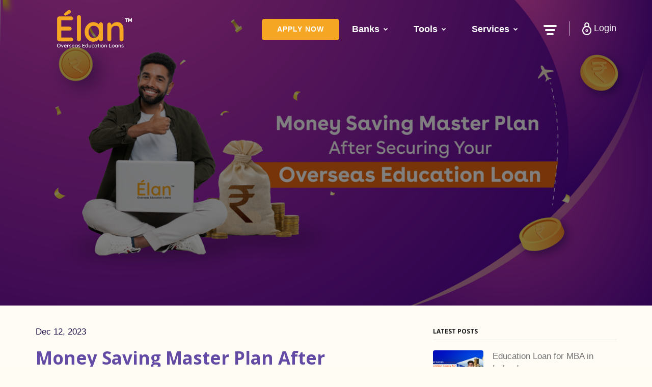

--- FILE ---
content_type: text/html; charset=utf-8
request_url: https://www.elanloans.com/blogs/money-saving-master-plan-after-securing-overseas-education-loan
body_size: 79426
content:



<!DOCTYPE html>
<html lang="en">
<head>
    <meta charset="utf-8" />
    <meta name="viewport" content="width=device-width, initial-scale=1.0">
    <title>Savings Strategy Post Acquiring Your Abroad Education Loan</title>
        <meta name="description" content="Check out to learn more about the plan of action that will help maximize your chances of saving money after securing an overseas education loan. ">
    <!-- Open Graph Data -->
    <meta property="og:title" content="Savings Strategy Post Acquiring Your Abroad Education Loan" />
            <meta property="og:description" content="Check out to learn more about the plan of action that will help maximize your chances of saving money after securing an overseas education loan. " />
                <meta name="robots" content="" />
    <meta property="og:type" content="Website" />
    <meta property="og:url" content=https://www.elanloans.com/blogs/money-saving-master-plan-after-securing-overseas-education-loan />
    <meta property="og:site_name" content="elanloans.com" />
    <meta charset="utf-8">
    <meta http-equiv="X-UA-Compatible" content="IE=edge">
    <meta name="author" content="" />
    <!-- Twitter Card Data -->
        <meta name="twitter:description" content="Check out to learn more about the plan of action that will help maximize your chances of saving money after securing an overseas education loan. ">
    <meta name="twitter:card" content="summary_large_image">
    <meta name="twitter:site" content="@ElanLoans">
    <meta name="twitter:creator" content="@ElanLoans">
    <meta name="twitter:title" content="Savings Strategy Post Acquiring Your Abroad Education Loan">
    <meta name="facebook-domain-verification" content="0ftdsf2rs6axxaabn2gj6zmqj2mjm4" />
    <link rel="icon" href="/images/favicon.ico" type="image/x-icon" />
    <meta name="viewport" content="width=device-width; initial-scale = 1.0; maximum-scale=1.0; user-scalable=no">
    <meta name="viewport" content="width=device-width, maximum-scale=1.0, minimum-scale=1.0, initial-scale=1">
    <link rel="stylesheet" type="text/css" href="/Content/bootstrap.min.css">
    <link rel="stylesheet" class="skin" type="text/css" href="/Content/skin-1.css">
    <link rel="stylesheet" type="text/css" href="/Content/bootstrap-pincode-input.css">
    <link rel="stylesheet" type="text/css" href="/Content/switcher.css">
    <link rel="stylesheet" type="text/css" href="/Revolution/css/settings.css">
    <link rel="stylesheet" type="text/css" href="/Revolution/css/navigation.css">
    <link rel="stylesheet" type="text/css" href="/Content/sweetalert.css">
    <link rel="stylesheet" href="/Content/font-awesome.min.css">
    <link rel="stylesheet" type="text/css" href="/Content/animate.min.css">
    <link rel="stylesheet" type="text/css" href="/Content/owl.carousel.min.css">
    <link href="https://fonts.googleapis.com/css?family=Open+Sans:300,400,600,700,800" rel="stylesheet">
    <link href="/Content/site.css" rel="stylesheet"/>
<link href="/Content/style.css" rel="stylesheet"/>

    <link href="/Content/themes/base/jquery-ui.css" rel="stylesheet" />
    <link rel="canonical" href="https://www.elanloans.com/blogs/money-saving-master-plan-after-securing-overseas-education-loan" />

    <script src="/Scripts/jquery-3.3.1.js"></script>
<script src="/Scripts/jquery-migrate-3.0.0.min.js"></script>
<script src="/Scripts/DataTables/jquery.dataTables.min.js"></script>
<script src="/Scripts/DataTables/dataTables.bootstrap4.min.js"></script>

    <script src="/Scripts/jquery-ui-1.12.1.js"></script>
    <script src="/Scripts/bootstrap.js"></script>
<script src="/Scripts/bootstrap-multiselect.js"></script>
<script src="/Scripts/bootstrap-select.min.js"></script>
<script src="/Scripts/sweetalert.js"></script>
<script src="/Scripts/inficustom.js"></script>

    <script src="/Scripts/bootstrap-pincode-input.js"></script>

    <style>
        .custom-modal {
            display: none;
            position: fixed;
            z-index: 9999;
            top: 0;
            left: 0;
            right: 0;
            bottom: 0;
            background: rgba(0,0,0,0.6);
        }

        .custom-modal-content {
            background: #fff;
            margin: 5% auto;
            width: 90%;
            max-width: 800px;
            border-radius: 8px;
            overflow: hidden;
        }

        .custom-modal-header {
            background: #004080;
            color: #fff;
            padding: 10px 15px;
            display: flex;
            justify-content: space-between;
            align-items: center;
        }

            .custom-modal-header h3 {
                margin: 0;
            }

            .custom-modal-header .close {
                font-size: 24px;
                cursor: pointer;
                color: #fff;
                opacity: 1;
                font-weight: unset;
                text-shadow: none;
            }

        .custom-modal-body {
            padding: 0;
        }
    </style>

    <!-- Global site tag (gtag.js) - Google Analytics -->
    <script async src="https://www.googletagmanager.com/gtag/js?id=UA-142106339-1"></script>
    <script>
        window.dataLayer = window.dataLayer || [];
        function gtag() { dataLayer.push(arguments); }
        gtag('js', new Date());

        gtag('config', 'UA-142106339-1');
    </script>



    <script type="application/ld+json">
         {
            "@context": "https://schema.org",
            "@type": "Organization",
            "name": "Elan Overseas Education Loan",
            "alternateName": "Elan Loans",
            "url": "https://www.elanloans.com/",
            "logo": "https://www.elanloans.com/images/elan_logo_white_TM.png",
            "contactPoint": [
            {
            "@type": "ContactPoint",
            "telephone": "+91-866-9602484",
            "contactType": "Customer Service",
            "areaServed": "IN",
            "availableLanguage": "en"
            }
            ],
            "address": {
            "@type": "PostalAddress",
            "streetAddress": "Krishna, Plot No.10/2, I.T. Park, Opp. V.N.I.T, Behind Infotech Tower, Parsodi",
            "addressLocality": "Nagpur",
            "addressRegion": "MH",
            "postalCode": "440022",
            "addressCountry": "IN"
            },
            "sameAs": [
            "https://www.facebook.com/elanloans",
            "https://x.com/ElanLoans",
            "https://www.instagram.com/elanloans",
            "https://www.youtube.com/@elanloans",
            "https://www.linkedin.com/company/elanloans/"
            ]
        }
    </script>



    <!-- Google Tag Manager -->
    <script>
        (function (w, d, s, l, i) {
            w[l] = w[l] || []; w[l].push({
                'gtm.start':
                    new Date().getTime(), event: 'gtm.js'
            }); var f = d.getElementsByTagName(s)[0],
                j = d.createElement(s), dl = l != 'dataLayer' ? '&l=' + l : ''; j.async = true; j.src =
                    'https://www.googletagmanager.com/gtm.js?id=' + i + dl; f.parentNode.insertBefore(j, f);
        })(window, document, 'script', 'dataLayer', 'GTM-K4C98WP');</script>
    <!-- End Google Tag Manager -->


    <script>
        $(document).ready(function () {
            var pageName = location.pathname.split('/').slice(-1)[0];
            $('body').removeClass();
            $('body').addClass(pageName);
            $(document).mouseup(function (e) {
                var container = $(".cart-dropdown-item-wraper");
                // If the target of the click isn't the container
                if (!container.is(e.target) && container.has(e.target).length === 0) {
                    container.hide();
                }
            });

        });
    </script>
    <!-- Izoto -->
    <script>window._izq = window._izq || []; window._izq.push(["init"]);</script>
    <script src="https://cdn.izooto.com/scripts/cd076e5aa6fba4d17679ceabc3c3f0e0fa31915a.js"></script>
    <!-- End of Izoto -->

    <script id="pixel-script-poptin" src="https://cdn.popt.in/pixel.js?id=7376c7a3164b8" async="true"></script>

    <script>var poptin_single_page_app = true;</script>
</head>

<body id="bg">
    <!-- Google Tag Manager (noscript) -->
    <noscript>
        <iframe src="https://www.googletagmanager.com/ns.html?id=GTM-K4C98WP"
                height="0" width="0" style="display:none;visibility:hidden"></iframe>
    </noscript>
    <!-- End Google Tag Manager (noscript) -->
    
    


    <div class="page-wraper">
        

<header class="site-header header-style-3">
    <!-- MAIN BAR START -->
    <div class="sticky-header main-bar-wraper is-fixed color-fill">
        <div class="main-bar bg-primary">
            <div class="container">
                <!-- SITE LOGO -->
                <div class="logo-header mostion">
                    <a href="https://www.elanloans.com">
                        <img class="mylogoelan" src="/Areas/CMS/UploadedFiles/CompanyLogo/elan_logo_black_TM.png" width="171" height="49" alt="Elan Logo" />
                    </a>
                </div>
                <!-- NAV TOGGLE BUTTON -->
                <button data-target=".header-nav" data-toggle="collapse" type="button" class="navbar-toggle collapsed">
                    <span class="sr-only">Toggle navigation</span>
                    <span class="icon-bar"></span>
                    <span class="icon-bar"></span>
                    <span class="icon-bar"></span>
                </button>
                <!-- EXTRA NAV -->
                <div class="extra-nav">
                    <div class="extra-cell">
                        <a href="/account/login" class="wt-cart cart-btn "><img class="lockimg two" src="/images/2.1_Login_two.png" alt="Login" /><img class="lockimg" src="/images/2.1_Login.png" alt="Login image" /> Login</a>
                            <div class="cart-dropdown-item-wraper clearfix forgetpassword_div">
                                <div class="renderPage nav-cart-content nav-cart-items">
                                    <input type="text" id="_textEmail" hidden value="" />
                                    <div id="ForgotPassword">
<form action="/forgotpassword/forgotpassword" id="frm_ForgotPassword" method="post"><input data-val="true" data-val-required="The Is Active field is required." id="IsActive" name="IsActive" type="hidden" value="False" /><input data-val="true" data-val-date="The field Date must be a date." data-val-required="The Date field is required." id="RequestedOn" name="RequestedOn" type="hidden" value="1/1/0001 12:00:00 AM" /><input id="VerificationCode" name="VerificationCode" type="hidden" value="" />    <div class="form-group color333 text-center"><strong>Forgot Password</strong></div>
    <div class="form-group">
        <input class="form-control text-box single-line" data-val="true" data-val-required="Please enter password recovery email" id="RecoveryEmail" name="RecoveryEmail" required="" type="email" value="" />
        <label class="form-control-placeholder">Username or email</label>
        <span class="field-validation-valid text-danger" data-valmsg-for="RecoveryEmail" data-valmsg-replace="true"></span>
    </div>
    <p class=" login-links color333 forgetpassword_dummy"> </p>
    <div class="form-group">
        <input id="btnSubmit" type="button" value="Submit" class="site-button btn-sm btn-block" />
        <input id="btnEmilCancel" type="button" value="Cancel" class="site-button btn-sm btn-block" />
    </div>
    <p class="errorMessages text-danger text-justify"></p>
</form><script type="text/javascript">
    $(document).ready(function () {
       
        $("#btnEmilCancel").click(function () {
            $(".login_div").show();
            $(".forgetpassword_div").hide();
        });

        $("#RecoveryEmail").on('input',function () {
            $('.errorMessages').hide();
        });

        $('#btnSubmit').click(function () {
            if ($("#frm_ForgotPassword").valid()) {
                var val = $("#RecoveryEmail").val();
                $("#_textEmail").val(val);
                $.ajax({
                    url: '/forgotpassword/forgotpassword',
                    data: $('#frm_ForgotPassword').serialize(),
                    type: 'POST',
                    success: function (result) {
                        console.log(result);
                        if (result.Result == false) {
                            $('.errorMessages').text('');
                            $('.errorMessages').text(result.Message);
                            $('.errorMessages').show();
                            $("#RecoveryEmail").val('');
                            $("#RecoveryEmail").focus();
                        }

                        if (result.Result === true) {
                            $("#ForgotPassword").hide();
                            $.ajax({
                                url: '/forgotpassword/codeverify',
                                data: { email: val },
                                type: 'GET',
                                success: function (result) {
                                    $("#VerifyCode").html('');
                                    $("#VerifyCode").html(result);
                                    $("#VerifyCode").show();
                                }
                            });
                        }
                    }
                });
            }
            else {
                $('#email').focus();
            }
        });
    });
</script>

                                    </div>
                                    <div style="display:none" id="VerifyCode">                                      
                                    </div>
                                    <div style="display:none" id="ReEnterPass">
                                    </div>

                                    
                                </div>
                            </div>
                    </div>
                </div>
                <!-- MAIN NAV -->
                <div class="header-nav navbar-collapse collapse ">
                    <ul class=" nav navbar-nav">
                            <li>
                                <a class="site-button applynow-heig" href="/applynow">Apply Now</a>
                            </li>

                        <li>
                            <a class="active navigationButtons" href="javascript:void(0)">Banks<i class="fa fa-chevron-down"></i></a>
                            <ul class="sub-menu">
                                    <li><a href="/banks/financial-institutions">Financial Institutions</a></li>
                                    <li><a href="/banks/factors-to-look-at">Factors to Look At</a></li>
                            </ul>
                        </li>
                        <li>
                            <a class="active navigationButtons" href="javascript:void(0)">Tools<i class="fa fa-chevron-down"></i></a>
                            <ul class="sub-menu">
                                    <li><a href="/tool/compare-financial-institutions">Compare Financial Institutions</a></li>
                                    <li><a href="/tool/emi-calculator">EMI Calculator</a></li>
                            </ul>
                        </li>
                        <li>
                            <a class="active navigationButtons" href="javascript:void(0)">Services<i class="fa fa-chevron-down"></i></a>
                            <ul class="sub-menu">
                                    <li><a href="/services/scholarships">Scholarships</a></li>
                                    <li><a href="/services/forex">Forex</a></li>
                                    <li><a href="/services/travel-insurance">Travel Insurance</a></li>
                                    <li><a href="/services/international-sim-card">International Sim Card</a></li>
                            </ul>
                        </li>
                        <li>
                            <a href="javascript:void(0)" class="more-menu navigationButtons">
                                <span class="icon-bar-1"></span>
                                <span class="icon-bar-2"></span>
                                <span class="icon-bar-3"></span>
                                <span class="hidden-md visible-xs">Other Pages</span>
                                <i class="fa fa-chevron-down hidden-md visible-xs"></i>
                            </a>
                            <ul class="sub-menu">
                                        <li><a href="https://www.elanloans.com">Home</a></li>
                                        <li><a href="/blogs">Blogs</a></li>
                                        <li><a href="/team">Team</a></li>
                                        <li><a href="/events">Events</a></li>
                                        <li><a href="/about-us">About Us</a></li>
                                        <li><a href="/testimonials">Testimonials</a></li>
                                        <li><a href="/faqs">FAQ</a></li>
                                        <li><a href="/associate">Associate With Us</a></li>
                                        <li><a href="/contact">Contact Us</a></li>
                            </ul>
                        </li>
                    </ul>
                </div>
            </div>
        </div>
    </div>
</header>
<script type="text/javascript">
    $('.navigationButtons').mouseenter(function () {
        $(".cart-dropdown-item-wraper").hide();
    });
</script>
        

<script type="text/javascript" src="//s7.addthis.com/js/300/addthis_widget.js#pubid=ra-5cc7ffef7f69512e"></script>
<div class="blogd-section">
                <div class="section-full heightSet bg-no-repeat" style="background-image:url('https://elan-loans-net-prod.s3.ap-south-1.amazonaws.com/Areas/CMS/UploadedFiles/Graphic/Images-Card/Blog/4af697ea-4951-455d-9184-1783e7f417af.png');background-position: center center; background-repeat: no-repeat;">
                    <div class="overlay-main bg-black opacity-05"></div>
                    <div class="container factors_to_look_at_banner">
                        <div class="col-md-12 ">
                            <h2 class="color_white">&nbsp; </h2>
                        </div>
                        <div class="col-md-12">
                            <p class="color_white">&nbsp;</p>
                        </div>
                    </div>
                </div>

        <div class="section-full bg-no-repeat" style="background-color: #FFFCF5;">
            <div class="overlay-main opacity-05"></div>
            <div class="associate_banner one">
                <div class="container">
                    <div class="row">
                        <div class="col-md-8">
                            <div class="blogDetailsContent">
                                <p class="blog-date">
                                    Dec 12, 2023
                                </p>
                                <h1 class="bd-title" style="margin-right: 30px; margin-bottom: 30px; margin-left: 0px; line-height: 45px;"><span style="font-size: 35px;"><font color="#634aa5" face="Open sans, sans-serif" style=""><b style="">Money Saving Master Plan After Securing Your Overseas Education Loan</b></font></span></h1><p><font color="#21104a" face="Open sans, sans-serif"><span style="font-size: 17px;">Planning to study abroad is a thrilling venture, and securing an overseas education loan with a lower interest rate and processing fees is a crucial step. But the journey doesn’t end here. In fact, it is just the beginning of a financial maze where strategic decisions can lead to significant long-term savings. In this article, we are here to guide you to maximize your savings after securing your education loan for abroad studies.</span></font></p><p style="text-align: justify; "><font color="#21104a" face="Open sans, sans-serif"><span style="font-size: 17px;">For better understanding, we will break down the complexities of repayment of student loans for studying abroad, going beyond just interest rates. Exploring factors like TCS on foreign remittance taxes, the twists and turns of tax policies (especially Section 80E for tax exemptions), other overseas education schemes, Loan transfer, and smart moves for repayment. Thus, join us in this voyage of exploring the tips to help you not just settle, but thrive after opting for an overseas education loan.</span></font></p><h2 id="answer_0" style="line-height: 24px; margin-top: 20px; margin-bottom: 12px;"><span style="font-size: 24px;"><font color="#f5a623" face="Open sans, sans-serif" style=""><b style="">Major Expenses While Studying Abroad</b></font></span></h2><p><font color="#21104a" face="Open sans, sans-serif"><span style="font-size: 17px;">Anyone heading abroad for their studies should have a strong budget game from day one. Because once your overseas education loan is sorted, the next big step is understanding where your money will actually go. Knowing the major expenses upfront can help you plan your savings better, stay financially ready, and avoid any unexpected shocks.</span></font></p><p style="text-align: justify; "><font color="#21104a" face="Open sans, sans-serif"><span style="font-size: 17px;">Here is a quick look at the average yearly costs Indian students usually face while studying overseas. Indian students need to note that the figures that will be payable by their overseas education loans may vary based on the country they are applying to, the city, lifestyle, currency, and even the exchange rates.</span></font></p><table class="MsoTableGrid" border="1" cellspacing="0" cellpadding="0" style="border: none;">
 <tbody><tr>
  <td width="200" style="width:150.25pt;border:solid windowtext 1.0pt;mso-border-alt:
  solid windowtext .5pt;padding:0cm 5.4pt 0cm 5.4pt">
  <p class="MsoNormal" align="center" style="margin-bottom:0cm;text-align:center;
  line-height:normal"><span style="text-align: left; font-size: 17px;"><font color="#333333" face="Calibri, sans-serif"><b>Expenses</b></font></span></p>
  </td>
  <td width="200" style="width:150.25pt;border:solid windowtext 1.0pt;border-left:
  none;mso-border-left-alt:solid windowtext .5pt;mso-border-alt:solid windowtext .5pt;
  padding:0cm 5.4pt 0cm 5.4pt">
  <p class="MsoNormal" align="center" style="margin-bottom:0cm;text-align:center;
  line-height:normal"><span style="text-align: left; font-size: 17px;"><font color="#333333" face="Calibri, sans-serif"><b>Average Yearly Costs in INR</b></font></span></p>
  </td>
  <td width="200" style="width:150.3pt;border:solid windowtext 1.0pt;border-left:
  none;mso-border-left-alt:solid windowtext .5pt;mso-border-alt:solid windowtext .5pt;
  padding:0cm 5.4pt 0cm 5.4pt">
  <p class="MsoNormal" align="center" style="margin-bottom:0cm;text-align:center;
  line-height:normal"><span style="text-align: left; font-size: 17px;"><font color="#333333" face="Calibri, sans-serif"><b>Details</b></font></span></p>
  </td>
 </tr>
 <tr>
  <td width="200" style="width:150.25pt;border:solid windowtext 1.0pt;border-top:
  none;mso-border-top-alt:solid windowtext .5pt;mso-border-alt:solid windowtext .5pt;
  padding:0cm 5.4pt 0cm 5.4pt">
  <p class="MsoNormal" style="margin-bottom:0cm;line-height:normal"><font color="#333333" face="Calibri, sans-serif"><span style="font-size: 17px;"><b>Tuition Fees</b></span></font></p>
  </td>
  <td width="200" style="width:150.25pt;border-top:none;border-left:none;
  border-bottom:solid windowtext 1.0pt;border-right:solid windowtext 1.0pt;
  mso-border-top-alt:solid windowtext .5pt;mso-border-left-alt:solid windowtext .5pt;
  mso-border-alt:solid windowtext .5pt;padding:0cm 5.4pt 0cm 5.4pt">
  <p class="MsoNormal" align="center" style="margin-bottom:0cm;text-align:center;
  line-height:normal"><span style="text-align: left; font-size: 17px;"><font color="#333333" face="Calibri, sans-serif">Rs. 10 lakhs - Rs. 73 lakhs</font></span></p>
  </td>
  <td width="200" style="width:150.3pt;border-top:none;border-left:none;
  border-bottom:solid windowtext 1.0pt;border-right:solid windowtext 1.0pt;
  mso-border-top-alt:solid windowtext .5pt;mso-border-left-alt:solid windowtext .5pt;
  mso-border-alt:solid windowtext .5pt;padding:0cm 5.4pt 0cm 5.4pt">
  <p class="MsoNormal" align="center" style="margin-bottom:0cm;text-align:center;
  line-height:normal"><span style="text-align: left; font-size: 17px;"><font color="#333333" face="Calibri, sans-serif">Varies depending on the country, the program, and the university.</font></span></p>
  </td>
 </tr>
 <tr>
  <td width="200" style="width:150.25pt;border:solid windowtext 1.0pt;border-top:
  none;mso-border-top-alt:solid windowtext .5pt;mso-border-alt:solid windowtext .5pt;
  padding:0cm 5.4pt 0cm 5.4pt">
  <p class="MsoNormal" style="margin-bottom:0cm;line-height:normal"><font color="#333333" face="Calibri, sans-serif"><span style="font-size: 17px;"><b>Living (rent, food, essentials)</b></span></font></p>
  </td>
  <td width="200" style="width:150.25pt;border-top:none;border-left:none;
  border-bottom:solid windowtext 1.0pt;border-right:solid windowtext 1.0pt;
  mso-border-top-alt:solid windowtext .5pt;mso-border-left-alt:solid windowtext .5pt;
  mso-border-alt:solid windowtext .5pt;padding:0cm 5.4pt 0cm 5.4pt">
  <p class="MsoNormal" align="center" style="margin-bottom:0cm;text-align:center;
  line-height:normal"><span style="text-align: left; font-size: 17px;"><font color="#333333" face="Calibri, sans-serif">Rs. 3 lakhs - Rs. 12 lakhs</font></span></p>
  </td>
  <td width="200" style="width:150.3pt;border-top:none;border-left:none;
  border-bottom:solid windowtext 1.0pt;border-right:solid windowtext 1.0pt;
  mso-border-top-alt:solid windowtext .5pt;mso-border-left-alt:solid windowtext .5pt;
  mso-border-alt:solid windowtext .5pt;padding:0cm 5.4pt 0cm 5.4pt">
  <p class="MsoNormal" align="center" style="margin-bottom:0cm;text-align:center;
  line-height:normal"><span style="text-align: left; font-size: 17px;"><font color="#333333" face="Calibri, sans-serif">Includes Accommodation, Daily meals, groceries, and occasional eating out.</font></span></p>
  </td>
 </tr>
 <tr>
  <td width="200" style="width:150.25pt;border:solid windowtext 1.0pt;border-top:
  none;mso-border-top-alt:solid windowtext .5pt;mso-border-alt:solid windowtext .5pt;
  padding:0cm 5.4pt 0cm 5.4pt">
  <p class="MsoNormal" style="margin-bottom:0cm;line-height:normal"><font color="#333333" face="Calibri, sans-serif"><span style="font-size: 17px;"><b>Health Insurance</b></span></font></p>
  </td>
  <td width="200" style="width:150.25pt;border-top:none;border-left:none;
  border-bottom:solid windowtext 1.0pt;border-right:solid windowtext 1.0pt;
  mso-border-top-alt:solid windowtext .5pt;mso-border-left-alt:solid windowtext .5pt;
  mso-border-alt:solid windowtext .5pt;padding:0cm 5.4pt 0cm 5.4pt">
  <p class="MsoNormal" align="center" style="margin-bottom:0cm;text-align:center;
  line-height:normal"><span style="text-align: left; font-size: 17px;"><font color="#333333" face="Calibri, sans-serif">Rs. 30k - Rs. 1 lakh<span style="background-color: rgb(255, 252, 245);">s</span></font></span></p>
  </td>
  <td width="200" style="width:150.3pt;border-top:none;border-left:none;
  border-bottom:solid windowtext 1.0pt;border-right:solid windowtext 1.0pt;
  mso-border-top-alt:solid windowtext .5pt;mso-border-left-alt:solid windowtext .5pt;
  mso-border-alt:solid windowtext .5pt;padding:0cm 5.4pt 0cm 5.4pt">
  <p class="MsoNormal" align="center" style="margin-bottom:0cm;text-align:center;
  line-height:normal"><span style="text-align: left; font-size: 17px;"><font color="#333333" face="Calibri, sans-serif">Mandatory in most countries; covers Medical Emergencies and Regular Checkups.</font></span></p>
  </td>
 </tr>
 <tr>
  <td width="200" style="width:150.25pt;border:solid windowtext 1.0pt;border-top:
  none;mso-border-top-alt:solid windowtext .5pt;mso-border-alt:solid windowtext .5pt;
  padding:0cm 5.4pt 0cm 5.4pt">
  <p class="MsoNormal" style="margin-bottom:0cm;line-height:normal"><font color="#333333" face="Calibri, sans-serif"><span style="font-size: 17px;"><b>Visa &amp; Immigration</b></span></font></p>
  </td>
  <td width="200" style="width:150.25pt;border-top:none;border-left:none;
  border-bottom:solid windowtext 1.0pt;border-right:solid windowtext 1.0pt;
  mso-border-top-alt:solid windowtext .5pt;mso-border-left-alt:solid windowtext .5pt;
  mso-border-alt:solid windowtext .5pt;padding:0cm 5.4pt 0cm 5.4pt">
  <p class="MsoNormal" align="center" style="margin-bottom:0cm;text-align:center;
  line-height:normal"><span style="text-align: left; font-size: 17px;"><font color="#333333" face="Calibri, sans-serif">Rs. 8k - Rs. 1.5 lakhs</font></span></p>
  </td>
  <td width="200" style="width:150.3pt;border-top:none;border-left:none;
  border-bottom:solid windowtext 1.0pt;border-right:solid windowtext 1.0pt;
  mso-border-top-alt:solid windowtext .5pt;mso-border-left-alt:solid windowtext .5pt;
  mso-border-alt:solid windowtext .5pt;padding:0cm 5.4pt 0cm 5.4pt">
  <p class="MsoNormal" align="center" style="margin-bottom:0cm;text-align:center;
  line-height:normal"><span style="text-align: left; font-size: 17px;"><font color="#333333" face="Calibri, sans-serif">Application fees, Visa renewals, and related Legal Documentation costs.</font></span></p>
  </td>
 </tr>
 <tr>
  <td width="200" style="width:150.25pt;border:solid windowtext 1.0pt;border-top:
  none;mso-border-top-alt:solid windowtext .5pt;mso-border-alt:solid windowtext .5pt;
  padding:0cm 5.4pt 0cm 5.4pt">
  <p class="MsoNormal" style="margin-bottom:0cm;line-height:normal"><font color="#333333" face="Calibri, sans-serif"><span style="font-size: 17px;"><b>Airfare</b></span></font></p>
  </td>
  <td width="200" style="width:150.25pt;border-top:none;border-left:none;
  border-bottom:solid windowtext 1.0pt;border-right:solid windowtext 1.0pt;
  mso-border-top-alt:solid windowtext .5pt;mso-border-left-alt:solid windowtext .5pt;
  mso-border-alt:solid windowtext .5pt;padding:0cm 5.4pt 0cm 5.4pt">
  <p class="MsoNormal" align="center" style="margin-bottom:0cm;text-align:center;
  line-height:normal"><span style="text-align: left; font-size: 17px;"><font color="#333333" face="Calibri, sans-serif">Rs. 20k - Rs. 1.1 lakh</font></span><span style="background-color: rgb(255, 252, 245); color: rgb(51, 51, 51); font-family: Calibri, sans-serif; font-size: 17px; text-align: left;">s</span></p>
  </td>
  <td width="200" style="width:150.3pt;border-top:none;border-left:none;
  border-bottom:solid windowtext 1.0pt;border-right:solid windowtext 1.0pt;
  mso-border-top-alt:solid windowtext .5pt;mso-border-left-alt:solid windowtext .5pt;
  mso-border-alt:solid windowtext .5pt;padding:0cm 5.4pt 0cm 5.4pt">
  <p class="MsoNormal" align="center" style="margin-bottom:0cm;text-align:center;
  line-height:normal"><span style="text-align: left; font-size: 17px;"><font color="#333333" face="Calibri, sans-serif">One Way Ticket</font></span></p>
  </td>
 </tr>
 <tr>
  <td width="200" style="width:150.25pt;border:solid windowtext 1.0pt;border-top:
  none;mso-border-top-alt:solid windowtext .5pt;mso-border-alt:solid windowtext .5pt;
  padding:0cm 5.4pt 0cm 5.4pt">
  <p class="MsoNormal" style="margin-bottom:0cm;line-height:normal"><font color="#333333" face="Calibri, sans-serif"><span style="font-size: 17px;"><b>Academic Materials &amp; Fees</b></span></font></p>
  </td>
  <td width="200" style="width:150.25pt;border-top:none;border-left:none;
  border-bottom:solid windowtext 1.0pt;border-right:solid windowtext 1.0pt;
  mso-border-top-alt:solid windowtext .5pt;mso-border-left-alt:solid windowtext .5pt;
  mso-border-alt:solid windowtext .5pt;padding:0cm 5.4pt 0cm 5.4pt">
  <p class="MsoNormal" align="center" style="margin-bottom:0cm;text-align:center;
  line-height:normal"><span style="text-align: left; font-size: 17px;"><font color="#333333" face="Calibri, sans-serif">Rs. 40k - Rs. 60K</font></span></p>
  </td>
  <td width="200" style="width:150.3pt;border-top:none;border-left:none;
  border-bottom:solid windowtext 1.0pt;border-right:solid windowtext 1.0pt;
  mso-border-top-alt:solid windowtext .5pt;mso-border-left-alt:solid windowtext .5pt;
  mso-border-alt:solid windowtext .5pt;padding:0cm 5.4pt 0cm 5.4pt">
  <p class="MsoNormal" align="center" style="margin-bottom:0cm;text-align:center;
  line-height:normal"><span style="text-align: left; font-size: 17px;"><font color="#333333" face="Calibri, sans-serif">Includes Course-related books, lab fees, and other academic resources.</font></span></p>
  </td>
 </tr>
 <tr>
  <td width="200" style="width:150.25pt;border:solid windowtext 1.0pt;border-top:
  none;mso-border-top-alt:solid windowtext .5pt;mso-border-alt:solid windowtext .5pt;
  padding:0cm 5.4pt 0cm 5.4pt">
  <p class="MsoNormal" style="margin-bottom:0cm;line-height:normal"><font color="#333333" face="Calibri, sans-serif"><span style="font-size: 17px;"><b>Local Transport &amp; Miscellaneous Expenses</b></span></font></p>
  </td>
  <td width="200" style="width:150.25pt;border-top:none;border-left:none;
  border-bottom:solid windowtext 1.0pt;border-right:solid windowtext 1.0pt;
  mso-border-top-alt:solid windowtext .5pt;mso-border-left-alt:solid windowtext .5pt;
  mso-border-alt:solid windowtext .5pt;padding:0cm 5.4pt 0cm 5.4pt">
  <p class="MsoNormal" align="center" style="margin-bottom:0cm;text-align:center;
  line-height:normal"><span style="text-align: left; font-size: 17px;"><font color="#333333" face="Calibri, sans-serif">Rs. 1 lakh - Rs. 2 lakhs</font></span></p>
  </td>
  <td width="200" style="width:150.3pt;border-top:none;border-left:none;
  border-bottom:solid windowtext 1.0pt;border-right:solid windowtext 1.0pt;
  mso-border-top-alt:solid windowtext .5pt;mso-border-left-alt:solid windowtext .5pt;
  mso-border-alt:solid windowtext .5pt;padding:0cm 5.4pt 0cm 5.4pt">
  <p class="MsoNormal" align="center" style="margin-bottom:0cm;text-align:center;
  line-height:normal"><span style="text-align: left; font-size: 17px;"><font color="#333333" face="Calibri, sans-serif">Includes Daily commuting, Entertainment, Events, Clothing, Personal Care, and Emergency Buffer</font></span></p>
  </td>
 </tr>
</tbody></table><p><font face="Open sans, sans-serif"><span style="font-size: 17px;"><span style="color: rgb(33, 16, 74);">By mapping all these expenses well in advance, plotting your disbursements, and managing your </span><a href="https://www.elanloans.com/" target="_blank" style="font-weight: bold; color: rgb(255, 156, 0);">study abroad loan</a><span style="color: rgb(33, 16, 74);"> timelines carefully, you can plan ahead for a money-saving plan for a smoother, stress-free overseas experience.</span></span></font></p><h2 id="answer_0" style="line-height: 24px; margin-top: 20px; margin-bottom: 12px;"><span style="font-size: 24px;"><font color="#7747ae" face="Open sans, sans-serif" style=""><b style="">Plan of Action to Maximize Money Saving after Securing Overseas Education Loan</b></font></span></h2><h3 style="font-family: &quot;Open Sans&quot;, sans-serif; font-size: 17px; font-weight: bold; text-align: left;">
  <span style="color: black;">1. 0% TCS on Foreign Remittance </span>
</h3><p><font color="#21104a" face="Open sans, sans-serif"><span style="font-size: 17px;">Understanding the complexities of Tax Collection at Source (TCS) on foreign remittance is essential for students financing their overseas education. Foreign remittance is the transfer of funds from a foreign country to one's home country and plays a significant role in contributing to the economic growth of the receiving nation. The process falls under the Liberalised Remittance Scheme (LRS), and thanks to the Budget 2025 changes, remittances funded via overseas education loans are totally exempt from Tax Collected at Source (TCS).</span></font></p><p><font color="#21104a" face="Open sans, sans-serif"><span style="font-size: 17px;">For ease of understanding, let us take an example. Assume you are planning to send Rs. 10 lakhs abroad for your higher studies. All of the amount, if sent via an overseas education loan, will attract 0% TCS for each financial year. If you are self-funding, you will have to pay 5% tax on the amount exceeding Rs. 10 lakhs, which in this case is 5% of 1 lakh, equaling Rs. 5,000.&nbsp;</span></font></p><p><font color="#21104a" face="Open sans, sans-serif"><span style="font-size: 17px;">However, if you have taken an education loan, your tax liability drops to 0%, resulting in no TCS. Thus, you can save money on taxes if you opt for an overseas education loan rather than self-funding.</span></font></p><h3 style="font-family: &quot;Open Sans&quot;, sans-serif; font-size: 17px; font-weight: bold; text-align: left;">
  <span style="color: black;">2. Strategic Saving with Section 80E</span>
</h3><p><font color="#21104a" face="Open sans, sans-serif"><span style="font-size: 17px;">Did you know that the interest you thoroughly repay on your education loan can lead to tax deductions under Section 80E It is not merely about financing your higher education; it is about turning those repayments into a strategic move for financial flexibility. Let us take a quick example to understand the basics.</span></font></p><p><font color="#21104a" face="Open sans, sans-serif"><span style="font-size: 17px;">Imagine someone with a taxable income of Rs. 15 lakhs annually, falls into the 15% tax bracket for the year 2025-26, which makes him accountable for Rs. 2.25 lakhs in taxes each year. Imagine enlisting him as a co-applicant for your overseas education loan. This time, you opt for an education loan of Rs. 50 lakhs for your master's studies spanning 2 years, locking in an interest rate of 12%.</span></font></p><p><font color="#21104a" face="Open sans, sans-serif"><span style="font-size: 17px;">At this rate, your annual interest payment amounts to Rs. 6 lakhs, gradually tapering off over the years. Now, enter Section 80E, and the entire Rs. 6 lakhs in interest becomes tax-free. Now, out of your brother’s taxable income of Rs. 15 lakhs, these Rs. 6 lakhs can be sliced away, reducing his taxable income to Rs. 9 lakhs and eventually leading him to a lower tax slab of 10% than 15% as per the New Tax regime. The tax payable now stands at a mere Rs. 90k with a jaw-dropping saving of Rs. 1.35 lakhs each year. Thus, it is not just an education loan; it is a tax-saving adventure.</span></font></p><h3 style="font-family: &quot;Open Sans&quot;, sans-serif; font-size: 17px; font-weight: bold; text-align: left;">
  <span style="color: black;">3. Availing Government Subsidies and Schemes on Loans</span>
</h3><p><font face="Open sans, sans-serif"><span style="font-size: 17px;"><span style="color: rgb(33, 16, 74);">Most students are already aware of the </span><a href="https://www.elanloans.com/blogs/central-sector-interest-subsidy-scheme-for-abroad-education-loans" target="_blank" style=""><b style="color: rgb(255, 156, 0);">CSIS scheme for education loan</b></a><span style="color: rgb(33, 16, 74);">, which offers interest subsidies for studies within India. But here is something not everyone knows — yes, the Indian government and banks do offer financial support and subsidy schemes for higher studies abroad too. So, if you're planning to study overseas, there are special schemes that can ease the financial pressure. Let us quickly run through a few that are worth checking out:</span></span></font></p><ul style="margin-bottom: 24px; list-style-position: outside; padding: 0px; text-align: justify; background-color: rgb(255, 252, 245); margin-left: 40px;"><li style="padding: 0px; margin-bottom: 15px;"><p style="margin-right: 0px; margin-bottom: 3px; margin-left: 0px; line-height: 24px;"><font color="#21104a" face="Open sans, sans-serif" style=""><span style="font-size: 17px;"><b>Dr. Ambedkar Interest Subsidy Scheme (ACSIS):</b> Targeted for OBC and EBC students, this scheme provides interest subsidy during the moratorium period for postgraduate and doctoral courses abroad. Eligible candidates study on an IBA model education loan from scheduled banks. Income ceilings vary: up to Rs. 8 lakh for OBCs and Rs. 5 lakh for EBCs.</span></font></p></li><li style="padding: 0px; margin-bottom: 15px;"><p style="margin-right: 0px; margin-bottom: 3px; margin-left: 0px; line-height: 24px;"><font color="#21104a" face="Open sans, sans-serif" style=""><span style="font-size: 17px;"><b>Credit Guarantee Fund Scheme for Education Loan (CGFSEL):</b> Under this program, students from EWS backgrounds can secure collateral-free loans up to Rs. 7.5 lakh. The government guarantees 75% of the loan, helping you avoid pledging assets.</span></font></p></li><li style="padding: 0px; margin-bottom: 15px;"><p style="margin-right: 0px; margin-bottom: 3px; margin-left: 0px; line-height: 24px;"><font color="#21104a" face="Open sans, sans-serif" style=""><span style="font-size: 17px;"><b>PM-Vidyalakshmi Portal:</b> The PM-Vidya Lakshmi Portal connects overseas educational loan applications to multiple banks and also provides access to various other state or central schemes. It simplifies the loan application process and makes it easier to track the status in one place.</span></font></p></li><li style="padding: 0px; margin-bottom: 15px;"><p style="margin-right: 0px; margin-bottom: 3px; margin-left: 0px; line-height: 24px;"><font color="#21104a" face="Open sans, sans-serif" style=""><span style="font-size: 17px;"><b>Special Concession for Girl Students:</b> Many public and private sector banks in India offer a 0.5% interest rate concession to girl students applying for overseas education loans, including those planning to study abroad. This initiative encourages higher education among women and reduces their overall repayment burden.</span></font></p></li><li style="padding: 0px; margin-bottom: 15px;"><p style="margin-right: 0px; margin-bottom: 3px; margin-left: 0px; line-height: 24px;"><font color="#21104a" face="Open sans, sans-serif" style=""><span style="font-size: 17px;"><b>State-Level Schemes:</b> Some Indian states like Punjab, Kerala, and Maharashtra have their own financial assistance programs for overseas education. These include subsidies, grants, or reimbursement support based on merit and category.</span></font></p></li></ul><h3 style="font-family: &quot;Open Sans&quot;, sans-serif; font-size: 17px; font-weight: bold; text-align: left;">
  <span style="color: black;">4. Securing Lower Interest Rates Through Loan Transfer</span>
</h3><p><font color="#21104a" face="Open sans, sans-serif"><span style="font-size: 17px;">Many students are unaware of the prospective savings through the education loan transfer. It is basically transferring your student loan from one lender to another due to various factors such as higher interest rates, unresponsive staff, unfriendly repayment policy, etc.</span></font></p><p><font color="#21104a" face="Open sans, sans-serif"><span style="font-size: 17px;">Let’s say, you have a current outstanding education loan of Rs. 60 lakhs, and your monthly EMI is Rs. 70K. As you make the payment, let's say Rs. 40K goes to interest, and the remaining 30K cuts away at the principal. Starting the next month, your principal drops to Rs. 59,70,000, and the interest is recalculated.</span></font></p><p><font color="#21104a" face="Open sans, sans-serif"><span style="font-size: 17px;">This continues with the interest portion decreasing over time, paving the way for a gradual reduction of the principal amount reaching nil. Contrary to a common misconception, the interest already paid to the initial lender need not be paid again. The outstanding amount is considered a fresh loan every month, and the interest portion gradually reduces over time.</span></font></p><h3 style="font-family: &quot;Open Sans&quot;, sans-serif; font-size: 17px; font-weight: bold; text-align: left;">
  <span style="color: black;">5. Avoiding Late Fees and Credit Score Damage</span>
</h3><p><font color="#21104a" face="Open sans, sans-serif"><span style="font-size: 17px;">Missing an overseas education loan EMI can get you in trouble with your lender and your credit score. A single missed payment might seem harmless, but in the world of loans, it can trigger late payment charges and hurt your CIBIL score. And once your credit score takes a hit, getting another loan or even a credit card later becomes a real pain.</span></font></p><p><font color="#21104a" face="Open sans, sans-serif"><span style="font-size: 17px;">So, what can you do? Set auto-debits for your EMIs, keep a small emergency fund for months when you're low on cash, and always know your due dates. A good repayment history not only saves you from penalties but also builds your creditworthiness. In the long run, it could even help you negotiate better terms with banks if you plan to refinance or take other loans. It is like building your financial report card, and nobody wants a red mark there!</span></font></p><h3 style="font-family: &quot;Open Sans&quot;, sans-serif; font-size: 17px; font-weight: bold; text-align: left;">
  <span style="color: black;">6. Saving on Loan Interest via Prepayments</span>
</h3><p><font color="#21104a" face="Open sans, sans-serif"><span style="font-size: 17px;">Now, here is a pro tip most students tend to overlook — prepayments. If you are receiving scholarships, part-time income, or even just a monetary gift from family, consider using it to make a prepayment towards your overseas education loan. Why? Because it can help reduce the principal amount much faster and, in turn, cut down the overall interest you will pay.</span></font></p><p><font color="#21104a" face="Open sans, sans-serif"><span style="font-size: 17px;">Let us say you make a Rs. 1 lakh prepayment during your study period. That one move alone could reduce your future interest outgo by a lot over the loan tenure. And guess what? Most lenders don’t charge any penalty for prepaying education loans, especially if it is an unsecured one. So, whether it is once a year or once every few months, chipping away at your principal through prepayments is a smart money-saving strategy.</span></font></p><h2 id="answer_0" style="line-height: 24px; margin-top: 20px; margin-bottom: 12px;"><span style="font-size: 24px;"><font color="#f5a623" face="Open sans, sans-serif" style=""><b style="">Tips to Save Money While Studying Abroad</b></font></span></h2><p><font color="#21104a" face="Open sans, sans-serif"><span style="font-size: 17px;">Studying abroad teaches you more than just academics — it is also the perfect time to master money management. Here are some practical tips to help you stretch every rupee (or dollar!) a little further:</span></font></p><ul style="margin-bottom: 24px; list-style-position: outside; padding: 0px; text-align: justify; background-color: rgb(255, 252, 245); margin-left: 40px;"><li style="padding: 0px; margin-bottom: 15px;"><p style="margin-right: 0px; margin-bottom: 3px; margin-left: 0px; line-height: 24px;"><font color="#21104a" face="Open sans, sans-serif" style=""><span style="font-size: 17px;"><b>Research Costs in Advance:</b> Knowing the average tuition and living expenses from day one helps you plan your finances better.</span></font></p></li><li style="padding: 0px; margin-bottom: 15px;"><p style="margin-right: 0px; margin-bottom: 3px; margin-left: 0px; line-height: 24px;"><font color="#21104a" face="Open sans, sans-serif" style=""><span style="font-size: 17px;"><b>Look for Scholarships:</b> Even a partial scholarship can take a major load off your tuition or living expenses.</span></font></p></li><li style="padding: 0px; margin-bottom: 15px;"><p style="margin-right: 0px; margin-bottom: 3px; margin-left: 0px; line-height: 24px;"><font color="#21104a" face="Open sans, sans-serif" style=""><span style="font-size: 17px;"><b>Take Part-Time Jobs:</b> A side job can support your daily costs and give you exposure for your resume.</span></font></p></li><li style="padding: 0px; margin-bottom: 15px;"><p style="margin-right: 0px; margin-bottom: 3px; margin-left: 0px; line-height: 24px;"><font color="#21104a" face="Open sans, sans-serif" style=""><span style="font-size: 17px;"><b>Find Affordable Accommodation:</b> Consider homestays, shared apartments, or university hostels to cut down on rent rather than living solo.</span></font></p></li><li style="padding: 0px; margin-bottom: 15px;"><p style="margin-right: 0px; margin-bottom: 3px; margin-left: 0px; line-height: 24px;"><font color="#21104a" face="Open sans, sans-serif" style=""><span style="font-size: 17px;"><b>Draw Up a Budget:</b> A monthly budget helps you track your income and expenses, helps you avoid overspending, and stay in control</span></font></p></li><li style="padding: 0px; margin-bottom: 15px;"><p style="margin-right: 0px; margin-bottom: 3px; margin-left: 0px; line-height: 24px;"><font color="#21104a" face="Open sans, sans-serif" style=""><span style="font-size: 17px;"><b>Avail Student Discounts:</b> Your student ID can get you deals on travel, shopping, entertainment, and even museums.</span></font></p></li><li style="padding: 0px; margin-bottom: 15px;"><p style="margin-right: 0px; margin-bottom: 3px; margin-left: 0px; line-height: 24px;"><font color="#21104a" face="Open sans, sans-serif" style=""><span style="font-size: 17px;"><b>Keep Emergency Funds:</b> Set aside a little every month so unexpected costs related to medical, travel, or academics don’t derail your finances.</span></font></p></li><li style="padding: 0px; margin-bottom: 15px;"><p style="margin-right: 0px; margin-bottom: 3px; margin-left: 0px; line-height: 24px;"><font color="#21104a" face="Open sans, sans-serif" style=""><span style="font-size: 17px;"><b>Get a Local Bank Account:</b> Avoid hefty international transaction fees by using a local bank for day-to-day expenses.</span></font></p></li><li style="padding: 0px; margin-bottom: 15px;"><p style="margin-right: 0px; margin-bottom: 3px; margin-left: 0px; line-height: 24px;"><font color="#21104a" face="Open sans, sans-serif" style=""><span style="font-size: 17px;"><b>Travel Smart:</b> Using public transportation is not only affordable but also a great way to explore your new city. Also, when going out of station, book tickets in advance, travel during off-peak times, and use student travel passes to save big.</span></font></p></li></ul><p><font color="#21104a" face="Open sans, sans-serif"><span style="font-size: 17px;">In conclusion, planning smartly your overseas education loan makes a difference in how smartly you handle things. Whether it is using tax benefits like Section 80E, leveraging government subsidy schemes, prepaying in bits whenever you can, or simply avoiding unnecessary late fees, small choices today can mean big savings tomorrow.</span></font></p><p><font color="#21104a" face="Open sans, sans-serif"><span style="font-size: 17px;">Yes, studying abroad is a once-in-a-lifetime experience — but that doesn’t mean you should carry the burden of debt for a lifetime. With a little planning, a pinch of discipline, and a whole lot of financial awareness, you can make this journey lighter on your pocket and brighter for your future. For this, the experts at Élan Overseas Education Loans will help you through TCS exemptions to offering tailored loan advice - say every step of the way!</span></font></p><h2 id="answer_0" style="margin-top: 20px; margin-bottom: 12px; line-height: 24px;"><span style="font-size: 24px;"><font color="#7747ae" face="Open sans, sans-serif" style=""><b style="">FAQs</b></font></span></h2><h3 style="font-family: &quot;Open Sans&quot;, sans-serif; font-size: 17px; font-weight: bold; text-align: left;">
  <span style="color: black;">1. Can I change my loan co-applicant later if their income situation changes?</span>
</h3><p><font color="#21104a" face="Open sans, sans-serif"><span style="font-size: 17px;">While most lenders prefer a stable co-applicant throughout the loan term, some may allow a change if you provide valid documentation and the new co-applicant meets their criteria. Always check with your bank in advance.</span></font></p><h3 style="font-family: &quot;Open Sans&quot;, sans-serif; font-size: 17px; font-weight: bold; text-align: left;">
  <span style="color: black;">2. Is there any benefit in paying simple interest during the moratorium period?</span>
</h3><p><font color="#21104a" face="Open sans, sans-serif"><span style="font-size: 17px;">Yes, paying even a small portion of the interest during your moratorium can significantly reduce your overall loan burden later. It also helps avoid interest compounding and lowers your total repayment amount.</span></font></p><h3 style="font-family: &quot;Open Sans&quot;, sans-serif; font-size: 17px; font-weight: bold; text-align: left;">
  <span style="color: black;">3. What happens if the currency exchange rate increases during my loan tenure?</span>
</h3><p><font color="#21104a" face="Open sans, sans-serif"><span style="font-size: 17px;">If your loan is in INR and your university expenses are in a foreign currency, a weaker rupee can increase your financial burden. It is wise to keep an eye on rates and explore forex cards or remittance options with lower conversion fees.</span></font></p><h3 style="font-family: &quot;Open Sans&quot;, sans-serif; font-size: 17px; font-weight: bold; text-align: left;">
  <span style="color: black;">4. Do education loans cover expenses like laptops or internet charges for online learning?</span>
</h3><p><font color="#21104a" face="Open sans, sans-serif"><span style="font-size: 17px;">Yes, many banks include laptops, internet subscriptions, and even online course-related tech tools as part of the academic-related expenses, as long as it is well-justified in your cost estimate and supported by the university.</span></font></p><h3 style="font-family: &quot;Open Sans&quot;, sans-serif; font-size: 17px; font-weight: bold; text-align: left;">
  <span style="color: black;">5. How can I manage loan EMIs if I face a job delay after graduation?</span>
</h3><p><font color="#21104a" face="Open sans, sans-serif"><span style="font-size: 17px;">If you don’t get a job immediately, contact your lender before your EMI begins. Some banks offer EMI deferment or a short extension to your moratorium period on request. Having a repayment buffer fund also helps in such situations.</span></font></p><h3 style="font-family: &quot;Open Sans&quot;, sans-serif; font-size: 17px; font-weight: bold; text-align: left;">
  <span style="color: black;">6. Can I apply for a top-up loan if my course expenses exceed the sanctioned loan amount?</span>
</h3><p><font color="#21104a" face="Open sans, sans-serif"><span style="font-size: 17px;">Yes, if your total cost of education goes up — due to currency changes or extended course duration — you can request a top-up. However, this is subject to the lender’s assessment of your repayment capacity and the co-applicant’s eligibility.</span></font></p><p><a href="https://crm.coursefinder.ai/enquire-for-overseas-education-loan/new?utm_source=elanblog" style="background-color: rgb(255, 252, 245); outline: none 0px; transition: 0.2s linear; font-family: &quot;Open sans&quot;, sans-serif; font-size: 17px; text-align: justify; color: rgb(245, 166, 35) !important;"></a></p>



  <meta charset="UTF-8">
  <meta name="viewport" content="width=device-width, initial-scale=1.0">
  <title>Popup Iframe Form</title>
  <style>
    /* Popup background */
    .popup-overlay {
      display: none;
      position: fixed;
      top: 0;
      left: 0;
      width: 100%;
      height: 100%;
      background: rgba(0,0,0,0.6);
      justify-content: center;
      align-items: center;
      z-index: 1000;
    }

    /* Popup box */
    .popup-content {
      background: #fff;
      width: 90%;
      max-width: 800px;
      height: 90%;
      border-radius: 10px;
      overflow: hidden;
      position: relative;
      display: flex;
      flex-direction: column;
    }

    /* Close button */
    .close-popup {
      position: absolute;
      top: 10px;
      right: 15px;
      font-size: 22px;
      font-weight: bold;
      color: #333;
      cursor: pointer;
      z-index: 1001;
    }

    /* Heading */
    .popup-header {
      text-align: center;
      font-size: 18px;
      font-family: "BuenosAires", sans-serif;
      font-weight: bold;
      padding: 15px;
      color: #000; /* simple black text */
    }

    /* Iframe wrapper */
    .iframe-container {
      flex: 1;
      overflow: hidden;
    }

    .iframe-container iframe {
      width: 100%;
      height: 100%;
      border: none;
    }

    /* Banner image */
    .popup-trigger {
      cursor: pointer;
      max-width: 100%;
      height: auto;
      border-radius: 8px;
    }
  </style>



  <!-- Banner Image Trigger -->
  <img src="https://elan-loans-net-prod.s3.ap-south-1.amazonaws.com/Areas/CMS/UploadedFiles/Graphic/Images-Card/Blog/c64f8459-7482-4afb-9d1b-c71d5e94a418.png" alt="Apply for Loan" class="popup-trigger" id="openPopup">

  <!-- Popup Modal -->
  <div class="popup-overlay" id="popup">
    <div class="popup-content">
      <span class="close-popup" id="closePopup">×</span>
      <div class="popup-header">Register Now</div>
      <div class="iframe-container">
        <iframe src="https://crm.coursefinder.ai/enquire-for-overseas-education-loan/new"></iframe>
      </div>
    </div>
  </div>

  <script>
    const popup = document.getElementById('popup');
    const openBtn = document.getElementById('openPopup');
    const closeBtn = document.getElementById('closePopup');

    openBtn.addEventListener('click', () => {
      popup.style.display = 'flex';
    });

    closeBtn.addEventListener('click', () => {
      popup.style.display = 'none';
    });

    window.addEventListener('click', (e) => {
      if (e.target === popup) {
        popup.style.display = 'none';
      }
    });
  </script>





                            </div>
                        </div>
                        <div class="col-md-4">
                            <div class="rsidebar">
                                <h5>LATEST POSTS</h5>
                                <div class="postdiv">
                                                <a href="/blogs/education-loan-for-mba-in-ireland">
                                                    <img class="blog_list_in_blog_detail" src="https://elan-loans-net-prod.s3.ap-south-1.amazonaws.com/Areas/CMS/UploadedFiles/Graphic/Images-Card/Blog/28429c47-c8f6-447a-a3d6-2f122f8ac9d4.webp" alt="">
                                                    Education Loan for MBA in Ireland
                                                </a>
                                </div>
                                            <div class="clearfix"></div>
                                <div class="postdiv">
                                                <a href="/blogs/education-loan-for-japan">
                                                    <img class="blog_list_in_blog_detail" src="https://elan-loans-net-prod.s3.ap-south-1.amazonaws.com/Areas/CMS/UploadedFiles/Graphic/Images-Card/Blog/18cefc77-efac-4527-ae27-e2fbaa717917.webp" alt="">
                                                    Education Loan for Japan
                                                </a>
                                </div>
                                            <div class="clearfix"></div>
                                <div class="postdiv">
                                                <a href="/blogs/abroad-education-loan-for-ca-students">
                                                    <img class="blog_list_in_blog_detail" src="https://elan-loans-net-prod.s3.ap-south-1.amazonaws.com/Areas/CMS/UploadedFiles/Graphic/Images-Card/Blog/ad4567a5-1205-480c-8fc0-66015e030d93.webp" alt="">
                                                    Abroad Education Loan for CA Students
                                                </a>
                                </div>
                                            <div class="clearfix"></div>
                            </div>
                        </div>
                        <div>
                        </div>
                    </div>
                </div>
            </div>
        </div>


    <div class="boreder"></div>
    <div class="section-full bg-no-repeat" style="background-color: #FFFCF5;">
        <div class="overlay-main opacity-05"></div>
        <div class="associate_banner two">
            <div class="container">
                <div class="row">
                    <div class="col-md-12">
                        <ul class="social-icons social-square social-darkest">
                            <li class="mobli"><span class="sharename">Share this Article</span></li>
                            <li><!-- Go to www.addthis.com/dashboard to customize your tools --> <div class="addthis_inline_share_toolbox"></div></li>
                            
                        </ul>
                    </div>
                </div>
                <div class="row">
                    <div class="col-md-12">
                        <h2>Articles on Overseas Education Loans</h2>
                    </div>
                </div>
                <div class="row">
                                <div class="col-md-4">
                                    <div class="blog-box">
                                                <img class="width_100" src="https://elan-loans-net-prod.s3.ap-south-1.amazonaws.com/Areas/CMS/UploadedFiles/Graphic/Images-Card/Blog/28429c47-c8f6-447a-a3d6-2f122f8ac9d4.webp" alt="">
                                        <h6 style="text-align: left;">Education Loan for MBA in Ireland</h6>
                                        <span style="background-color: rgb(255, 252, 245);"><font color="#21104a" face="Raleway, sans-serif"><span style="font-size: 17.3333px;">As a tourist, one may associate Ireland with lush natural scenery, rich cultural...</span></font></span>
                                        <p class="blog-date">
                                            Dec 31, 2025
                                        </p>
                                        <div class="btn_set_css"><a href="/blogs/education-loan-for-mba-in-ireland" class="site-button ">READ MORE <i class="fa fa-angle-right"></i></a></div>
                                    </div>
                                </div>
                                <div class="col-md-4">
                                    <div class="blog-box">
                                                <img class="width_100" src="https://elan-loans-net-prod.s3.ap-south-1.amazonaws.com/Areas/CMS/UploadedFiles/Graphic/Images-Card/Blog/18cefc77-efac-4527-ae27-e2fbaa717917.webp" alt="">
                                        <h6 style="text-align: left;">Education Loan for Japan</h6>
                                        <span style="background-color: rgb(255, 252, 245);"><font color="#21104a" face="Raleway, sans-serif"><span style="font-size: 17.3333px;">Japan, the Land of the Rising Sun, is a technological and economic marvel...</span></font></span>
                                        <p class="blog-date">
                                            Dec 29, 2025
                                        </p>
                                        <div class="btn_set_css"><a href="/blogs/education-loan-for-japan" class="site-button ">READ MORE <i class="fa fa-angle-right"></i></a></div>
                                    </div>
                                </div>
                                <div class="col-md-4">
                                    <div class="blog-box">
                                                <img class="width_100" src="https://elan-loans-net-prod.s3.ap-south-1.amazonaws.com/Areas/CMS/UploadedFiles/Graphic/Images-Card/Blog/ad4567a5-1205-480c-8fc0-66015e030d93.webp" alt="">
                                        <h6 style="text-align: left;">Abroad Education Loan for CA Students</h6>
                                        <span style="background-color: rgb(255, 252, 245);"><font color="#21104a" face="Raleway, sans-serif"><span style="font-size: 17.3333px;">Becoming a Chartered Accountant is a lot like training to be the financial ‘doctor’ of...</span></font></span>
                                        <p class="blog-date">
                                            Dec 24, 2025
                                        </p>
                                        <div class="btn_set_css"><a href="/blogs/abroad-education-loan-for-ca-students" class="site-button ">READ MORE <i class="fa fa-angle-right"></i></a></div>
                                    </div>
                                </div>
                    <div class="col-md-4"></div>
                </div>
            </div>
        </div>
    </div>
</div>

        

<!-- FOOTER START -->
<footer class="site-footer footer-dark">
    <!-- FOOTER BLOCKES START -->
    <div class="footer-top overlay-wraper">
        <div class="overlay-main"></div>
        <div class="container">
            <div class="row">
                <div class="col-md-3 col-sm-3">
                    <div class="widget widget_services">
                        <h4 class="widget-title">Site Map</h4>
                        <ul>
                                    <li><a href="https://www.elanloans.com">Home</a></li>
                                    <li><a href="/blogs">Blogs</a></li>
                                    <li><a href="/team">Team</a></li>
                                    <li><a href="/events">Events</a></li>
                                    <li><a href="/about-us">About Us</a></li>
                                    <li><a href="/testimonials">Testimonials</a></li>
                                    <li><a href="/faqs">FAQ</a></li>
                                    <li><a href="/associate">Associate With Us</a></li>
                                    <li><a href="/contact">Contact Us</a></li>
                        </ul>
                    </div>
                </div>
                <div class="col-md-9 col-sm-9">
                    <div class="row">
                        <div class="col-md-4 col-sm-4">
                            <div class="widget widget_services">
                                <h4 class="widget-title">Services</h4>
                                <ul>
                                        <li><a href="/services/scholarships">Scholarships</a></li>
                                        <li><a href="/services/forex">Forex</a></li>
                                        <li><a href="/services/travel-insurance">Travel Insurance</a></li>
                                        <li><a href="/services/international-sim-card">International Sim Card</a></li>
                                </ul>
                            </div>
                        </div>
                        <div class="col-md-4 col-sm-4">
                            <div class="widget widget_services">
                                <h4 class="widget-title">Tools</h4>
                                <ul>
                                        <li><a href="/tool/compare-financial-institutions">Compare Financial Institutions</a></li>
                                        <li><a href="/tool/emi-calculator">EMI Calculator</a></li>
                                </ul>
                            </div>
                        </div>
                        <div class="col-md-4 col-sm-4">
                            <div class="widget widget_services">
                                <h4 class="widget-title">Banks</h4>
                                <ul>
                                        <li><a href="/banks/financial-institutions">Financial Institutions</a></li>
                                        <li><a href="/banks/factors-to-look-at">Factors to Look At</a></li>
                                </ul>
                            </div>
                        </div>
                    </div>

                    <div class="row">
                        <div class="col-sm-12">
                            <div class="widget widget_social_inks">
                                <h4 class="widget-title">Follow Us</h4>
                                <ul class="social-icons social-square social-darkest">
                                        <li><a target="_blank" href="https://www.facebook.com/elanloans"> <img src="/Images/elanfacebook.png" alt="facebook" /></a></li>
                                                                            <li><a target="_blank" href="https://twitter.com/ElanLoans"> <img src="/Images/elantwitter.png" alt="Twitter" /></a></li>
                                                                            <li><a target="_blank" href="https://www.instagram.com/elan_loans/"> <img src="/Images/elaninsta.png" alt="Instagram" /></a></li>


                                                                            <li><a target="_blank" href="https://www.youtube.com/@elanloans"> <img src="/Images/elanyoutube.png" alt="Instagram" /></a></li>
                                   
                                        <li><a target="_blank" href="https://www.linkedin.com/company/elanloans/">  <img src="/Images/elanlinkdin.png" alt="LinkdIn"/></a></li>

                                </ul>
                            </div>
                        </div>
                    </div>
                </div>
            </div>
        </div>
    </div>
    <!-- FOOTER COPYRIGHT -->
    <div class="footer-bottom overlay-wraper">
        <div class="container p-t30">
            <i class="fa fa-copyright" aria-hidden="true"></i> 2026 <b>ÉLAN</b>. All rights reserved.
        </div>
    </div>
</footer>
<!-- FOOTER END -->

    </div>
    <div class="modal fade submitenq" id="myModal" tabindex="-1" role="dialog" aria-labelledby="myModalLabel">
    </div>
    

    <div id="loader">
        <div class="loader-spinner three-quarters-loader">Loading…</div>
    </div>


    <div id="toggle">
        <div class="container-fluid">
            <div class="row">
                <div class="col-md-12">
                    <div class="call-form">
                        <div class="col-md-10 col-md-offset-1 mb-3 text-center">
                            <a href="https://www.elanloans.com">
                                <img class="" src="/images/elan_logo_black_TM.png" alt="Elan Logo Black" />
                            </a>
                        </div>
                        <form class="form-horizontal" action="/action_page.php">
                            <div class="form-group">
                                <div class="col-sm-12">
                                    <input type="text" class="form-control" placeholder="Name">
                                </div>
                            </div>
                            <div class="form-group">
                                <div class="col-sm-12">
                                    <input type="email" class="form-control" placeholder="Email">
                                </div>
                            </div>
                            <div class="form-group">
                                <div class="col-sm-12">
                                    <input type="text" class="form-control" placeholder="Mobile Number">
                                </div>
                            </div>
                            <div class="form-group">
                                <div class="col-sm-12">
                                    <input type="text" class="form-control" placeholder="Your City">

                                </div>
                            </div>

                            <div class="form-group mt-5">
                                <div class=" col-sm-12">
                                    <button type="submit" class="btn btn-default w-100 site-button">Get Call Back</button>
                                </div>
                            </div>
                        </form>
                    </div>
                </div>
            </div>
        </div>
        <div class="cover">
            <div class="arrow-left"></div>
        </div>

    </div>

    <div class="sticky-footer">
        <div class="enquirenow">
            <button onclick="window.open('https://crm.coursefinder.ai/enquire-for-overseas-education-loan/new', '_blank')" class="apply-for-loan-btn">Apply For Loan</button>
        </div>
    </div>

    <div id="jotFormModal" class="custom-modal">
        <div class="custom-modal-content">
            <div class="custom-modal-header">
                <h3>Enquiry Form</h3>
                <span class="close">&times;</span>
            </div>
            <div class="custom-modal-body">
                <iframe id="frappeFormIFrame"
                        style="width: 100%; height: 495px; border: none; padding-top: 10px; padding-bottom: 5px;"
                        scrolling="yes"></iframe>
            </div>
        </div>
    </div>

    <script type="text/javascript" src="/Scripts/magnific-popup.min.js"></script>
    <script type="text/javascript" src="/Scripts/waypoints.min.js"></script>
    <script type="text/javascript" src="/Scripts/counterup.min.js"></script>
    <script type="text/javascript" src="/Scripts/waypoints-sticky.min.js"></script>
    <script type="text/javascript" src="/Scripts/isotope.pkgd.min.js"></script>
    <script type="text/javascript" src="/Scripts/owl.carousel.min.js"></script>
    <script type="text/javascript" src="/Scripts/stellar.min.js"></script>
    <script type="text/javascript" src="/Scripts/scrolla.min.js"></script>
    <script type="text/javascript" src="/Scripts/custom.js"></script>
    <script type="text/javascript" src="/Scripts/shortcode.js"></script>
    <script type="text/javascript" src="/Scripts/switcher.js"></script>
    <script type="text/javascript" src="/Revolution/js/jquery.themepunch.tools.min.js"></script>
    <script type="text/javascript" src="/Revolution/js/jquery.themepunch.revolution.min.js"></script>
    <script type="text/javascript" src="/Revolution/js/revolution.extension.actions.min.js"></script>
    <script type="text/javascript" src="/Revolution/js/revolution.extension.carousel.min.js"></script>
    <script type="text/javascript" src="/Revolution/js/revolution.extension.kenburn.min.js"></script>
    <script type="text/javascript" src="/Revolution/js/revolution.extension.layeranimation.min.js"></script>
    <script type="text/javascript" src="/Revolution/js/revolution.extension.migration.min.js"></script>
    <script type="text/javascript" src="/Revolution/js/revolution.extension.navigation.min.js"></script>
    <script type="text/javascript" src="/Revolution/js/revolution.extension.parallax.min.js"></script>
    <script type="text/javascript" src="/Revolution/js/revolution.extension.slideanims.min.js"></script>
    <script type="text/javascript" src="/Revolution/js/revolution.extension.video.min.js"></script>
    <script type="text/javascript" src="/Scripts/rev-script-1.js"></script>
    <script>


        $(document).ready(function () {

            $("#toggle").hide();

            $(".call-div").on("click", function () {

                $("#toggle").toggle("slide");


            });
        });
    </script>
    <script>
        const modal = document.getElementById("jotFormModal");
        const iframe = document.getElementById("frappeFormIFrame");
        const modalClose = modal.querySelector(".close");
        const formUrl = "https://crm.coursefinder.ai/enquire-for-overseas-education-loan/new";

        function openLoanModal() {
            const currentUrl = encodeURIComponent(window.location.href);
            iframe.src = `${formUrl}?source_url=${currentUrl}`;
            modal.style.display = "block";
        }

        document.querySelectorAll("button[class^='lightbox-']").forEach(btn => {
            btn.addEventListener("click", openLoanModal);
        });

        const loanBtn = document.querySelector(".apply-for-loan-btn");
        if (loanBtn) {
            loanBtn.onclick = (e) => {
                e.preventDefault();
                openLoanModal();
            };
        }

        const enquireBtns = document.querySelectorAll(".enquirenow button");

        enquireBtns.forEach(btn => {
            btn.removeAttribute("onclick");
            btn.addEventListener("click", (e) => {
                e.preventDefault;
                openLoanModal();
            });
        })

        const openPopupBanners = document.querySelectorAll("img.popup-trigger");

        openPopupBanners.forEach(bnr => {
            bnr.addEventListener("click", (e) => {
                e.preventDefault;
                const oldPopup = document.getElementById('popup');
                if (oldPopup) {
                    oldPopup.style.display = "none";
                }
                openLoanModal();
            })
        })

        modalClose.onclick = () => {
            modal.style.display = "none";
            iframe.src = "";
        };
        window.onclick = (e) => {
            if (e.target === modal) {
                modal.style.display = "none";
                iframe.src = "";
            }
        };

        window.addEventListener("message", function (event) {
            if (event.data && event.data.eventName === "FORM_SAVED") {
                modal.style.display = "none";
                iframe.src = "";
                window.open("/thankyou", "_blank");
            }
        });
    </script>

</body>
</html>
<script type="text/javascript">
    showLoader = function () {
        $("#loader").show();
    }

    hideLoader = function () {
        $("#loader").hide();
    }
</script>

<!-- Jotform script removed - buttons now redirect directly to URL -->


--- FILE ---
content_type: text/html; charset=utf-8
request_url: https://crm.coursefinder.ai/enquire-for-overseas-education-loan/new
body_size: 102454
content:
<!DOCTYPE html>
<!-- Built on Frappe. https://frappeframework.com/ -->
<html lang="en">
<head>
	<meta charset="utf-8">
	<meta name="viewport" content="width=device-width, initial-scale=1, shrink-to-fit=no">
	<meta name="generator" content="frappe">

	
	<meta name="title" content="Elan Loans Enquiry Form"><meta name="language" content="en"><meta property="og:type"  content="article"><meta property="og:title"  content="Elan Loans Enquiry Form"><meta name="twitter:title" content="Elan Loans Enquiry Form"><meta name="twitter:card" content="summary">


	<title>KC Overseas - Elan Loans Enquiry Form</title>

	
	<link
		rel="shortcut icon"
		href="/files/kc_favicon.ico"
		type="image/x-icon"
	>
	<link type="text/css" rel="stylesheet" href="/assets/frappe/dist/css/website.bundle.CKHQXWEJ.css">
<link type="text/css" rel="stylesheet" href="/assets/erpnext/dist/css/erpnext-web.bundle.C34XKNMO.css">
		
	
	<style>
		
			{'border_color': '#d1d8dd'}
		
		
			@font-face {
        font-family: 'BuenosAires';
        src: url('https://assets.studies-overseas.com/buenosairesweb_thin_3304f1ba92.woff2') format('woff2');
        font-weight: 300;
        font-style: normal;
        font-display: swap;
    }
    @font-face {
        font-family: 'BuenosAires';
        src: url('https://assets.studies-overseas.com/buenosairesweb_regular_48103a9473.woff2') format('woff2');
        font-weight: 400;
        font-style: normal;
        font-display: swap;
    }
    @font-face {
        font-family: 'BuenosAires';
        src: url('https://assets.studies-overseas.com/buenosairesweb_semibold_f5cf2c4c1f.woff2') format('woff2');
        font-weight: 600;
        font-style: normal;
        font-display: swap;
    }
    @font-face {
        font-family: 'BuenosAires';
        src: url('https://assets.studies-overseas.com/buenosairesweb_bold_49b6bfa362.woff2') format('woff2');
        font-weight: 700;
        font-style: normal;
        font-display: swap;
    }
    html, body {
        font-family: 'BuenosAires', sans-serif;
    }
    *{
        color: #212529 !important;
        background-color:  #fff !important;
    }
    .control-input {
        border: 1px solid #ced4da !important;
        border-radius: 5px !important;
    }
    nav, footer {
        display: none !important;
    }
    .navbar, .page-footer, .web-footer, .discard-btn, .left-area, .center-area {
        display: none !important;
    }
    .web-form {
        border: 0px !important;
        padding-top: 0px !important;
        padding-bottom: 0px !important;  
    }
    .web-form-header {
        border-bottom: 1px solid var(--dark-border-color);
    }
    .web-form-head {
        display: none;
    }
    div.title {
        display: block !important;
    }
    h1.ellipsis {
        text-align:center;
    }
    .page_content {
        max-width : none !important;
        width: 100%;
    }
    .web-form-container > div:nth-child(1), .web-form-container > div:nth-child(4){
        display: none !important;
    }
    .country-grid {
        display: grid;
        grid-template-columns: repeat(3, 1fr);
        gap: 5px;
    }

    .country-item {
    padding: 5px;
    }

    .country-item label {
    display: flex;
    align-items: center;
    cursor: pointer;
    }

    .country-item input {
    margin-right: 6px;
    }
    .page-content-wrapper .container .page_content .web-form {
        padding: 0 !important;
    }
    .my-4{
        margin-top:0 !important;
    }

    .page-content-wrapper .container .page_content .web-form .web-form-wrapper .form-control  {
        height: 37px !important;
        border-radius: 4px !important;
    }
    .frappe-control[data-fieldtype=Select] .control-input .select-icon, 
    .frappe-control[data-fieldtype=Select].form-group .select-icon {
        top:7px !important;
    }
    .frappe-control label {
        margin-bottom: 5px !important;
    }
    .page-content-wrapper .container .page_content .web-form-header {
        padding: 0 !important;
    }
    .page-content-wrapper .container .page_content .web-form-header .web-form-head {
        padding-bottom: 10px !important;
    }
    .page-content-wrapper .container .page_content h1 {
        font-size : 1.9rem !important;
    }
    .web-form-footer {
        position: sticky;
        bottom: 0;
        background: white;
        padding: 8px !important;
        box-shadow: 0 -4px 6px -4px rgba(0, 0, 0, 0.1); /* top-only shadow */
        z-index: 100;
    }
    .submit-btn {
        background: linear-gradient(263.28deg, #ff6a56 1.1%, #fdaf4d 141.83%);
        border-radius: 8px;
        font-size: 16px;
        line-height: 19.2px;
        padding: 13px 30px;
        margin-top: 65px;
        border: 0;
        height: 46px;
        margin-right: 15px;
        margin-top: 0px;
        color: #FFF !important;
        min-width: 92px;
    }
    .web-form-footer {
        display: flex;
        justify-content: center;
        align-items: center;
    }
    .web-form-footer .right-area {
        float: none !important;
        display: flex;
        justify-content: center;
        width: 100%;
    }
    /* Responsive adjustments */
    @media screen and (max-width: 768px) {
        .country-grid {
            grid-template-columns: repeat(2, 1fr);
        }
        .container-sm, .container {
            max-width: 900px;
        }
    }

    @media screen and (max-width: 480px) {
        .country-grid {
            grid-template-columns: 1fr;
        }
    }
    @media (min-width: 576px) and (max-width: 768px) {
        .container-sm, .container {
            max-width: 607px;
        }
    }
    @media (max-width: 768px) {
        .page-content-wrapper .container .page_content h1 {
            font-size: 1.4rem !important;
        }
    }
    @media (max-width: 480px) {
        .page-content-wrapper .container .page_content h1 {
            font-size: 1.2rem !important;
        }
    }
    ::-webkit-scrollbar {
        width: 5px;
    }
    /* Track */
    ::-webkit-scrollbar-track {
    background: #f1f1f1;
    }
    /* Handle */
    ::-webkit-scrollbar-thumb {
        background: rgb(214, 214, 214);
    }
    /* Handle on hover */
    ::-webkit-scrollbar-thumb:hover {
        background: #555;
    }
    
    .page_content {
        padding-left: 1rem !important;
        padding-right: 1rem !important;
    }
    
/* Hide Frappe's existing SVG inside select-icon */
.select-icon svg {
  display: none !important;
}

/* Add custom chevron using ::after */
.select-icon::after {
  content: '';
  position: absolute;
  right: 0px;
  top: 3px;
  pointer-events: none;
  width: 20px;
  height: 20px;
  background: url("data:image/svg+xml,%3Csvg fill='%23ced4da' viewBox='0 0 20 20' xmlns='http://www.w3.org/2000/svg'%3E%3Cpath fill-rule='evenodd' d='M5.23 7.21a.75.75 0 011.06.02L10 10.939l3.71-3.71a.75.75 0 111.06 1.06l-4.24 4.25a.75.75 0 01-1.06 0l-4.24-4.25a.75.75 0 01.02-1.06z' clip-rule='evenodd'/%3E%3C/svg%3E")
    no-repeat center center;
  background-size: 100%;
  color: #ced4da;
}

.awesomplete::after {
  content: '';
  position: absolute;
  right: 12px;
  top: 36px;
  pointer-events: none;
  width: 20px;
  height: 20px;
  background: url("data:image/svg+xml,%3Csvg fill='%23ced4da' viewBox='0 0 20 20' xmlns='http://www.w3.org/2000/svg'%3E%3Cpath fill-rule='evenodd' d='M5.23 7.21a.75.75 0 011.06.02L10 10.939l3.71-3.71a.75.75 0 111.06 1.06l-4.24 4.25a.75.75 0 01-1.06 0l-4.24-4.25a.75.75 0 01.02-1.06z' clip-rule='evenodd'/%3E%3C/svg%3E")
    no-repeat center center;
  background-size: 100%;
  color: #ced4da;
}

.awesomplete ul {
    z-index: 101 !important;
}

.modal-backdrop {
    background-color: #000 !important;
}

.modal-backdrop.show {
    opacity: 0.5 !important;
}

.modal {
    background-color: transparent !important;
    top: 20%;
    
}

 
		
	</style>


	<script>
		window.frappe = {};
		frappe.ready_events = [];
		frappe.ready = function(fn) {
			frappe.ready_events.push(fn);
		}
		window.dev_server = 0;
		window.socketio_port = 9000;
		window.show_language_picker = false;
	</script>
</head>
<body frappe-session-status="logged-out" data-path="enquire-for-overseas-education-loan/new" class="">
	<svg id="frappe-symbols" aria-hidden="true" style="position: absolute; width: 0; height: 0; overflow: hidden;" class="d-block" xmlns="http://www.w3.org/2000/svg">
	<symbol viewBox="0 0 16 16" xmlns="http://www.w3.org/2000/svg" id="icon-up-line">
		<path d="M13 10.5L8 5.5L3 10.5" stroke="var(--icon-stroke)" stroke-linecap="round" stroke-linejoin="round"/>
	</symbol>

	<symbol viewBox="0 0 12 12" xmlns="http://www.w3.org/2000/svg" id="icon-small-up">
		<path d="M9.5 7.75L6 4.25L2.5 7.75" stroke="var(--icon-stroke)" stroke-linecap="round" stroke-linejoin="round"/>
	</symbol>

	<symbol viewBox="0 0 16 16" xmlns="http://www.w3.org/2000/svg" id="icon-down">
		<path d="M3 5.5l5 5 5-5" stroke="var(--icon-stroke)" stroke-linecap="round" stroke-linejoin="round"></path>
	</symbol>

	<symbol viewBox="0 0 12 12" xmlns="http://www.w3.org/2000/svg" id="icon-small-down">
		<path d="M2.625 4.375L6 7.75l3.375-3.375" stroke="var(--icon-stroke)" stroke-miterlimit="10" stroke-linecap="round" stroke-linejoin="round"></path>
	</symbol>

	<symbol viewBox="0 0 12 12" xmlns="http://www.w3.org/2000/svg" id="icon-right">
		<path d="M4.25 9.5L7.75 6L4.25 2.5" stroke="var(--icon-stroke)" stroke-linecap="round" stroke-linejoin="round"/>
	</symbol>

	<symbol viewBox="0 0 12 12" xmlns="http://www.w3.org/2000/svg" id="icon-left">
		<path d="M7.5 9.5L4 6l3.5-3.5" stroke="var(--icon-stroke)" stroke-linecap="round" stroke-linejoin="round"></path>
	</symbol>

	<symbol viewBox="0 0 12 12" fill="none" xmlns="http://www.w3.org/2000/svg" id="icon-up-arrow">
		<path d="M6.03335 3.23495L6.03169 9.23495" stroke="var(--icon-stroke)" stroke-linecap="round" stroke-linejoin="round"/>
		<path d="M3.36665 5.43497L6.03332 2.7683L8.69998 5.43497" stroke="var(--icon-stroke)" stroke-linecap="round" stroke-linejoin="round"/>
	</symbol>

	<symbol viewBox="0 0 12 12" fill="none" xmlns="http://www.w3.org/2000/svg" id="icon-down-arrow">
		<path d="M6.03328 8.7683L6.03494 2.7683" stroke="var(--icon-stroke)" stroke-linecap="round" stroke-linejoin="round"/>
		<path d="M8.69998 6.56828L6.03331 9.23495L3.36665 6.56828" stroke="var(--icon-stroke)" stroke-linecap="round" stroke-linejoin="round"/>
	</symbol>

	<symbol viewBox="0 0 12 12" fill="none" xmlns="http://www.w3.org/2000/svg" id="icon-arrow-left"  stroke-width="1.2">
		<path d="M1.7001 6.00022L10.7001 6.00272" stroke="var(--icon-stroke)" stroke-linecap="round" stroke-linejoin="round"/>
		<path d="M3.99995 9L1 6L3.99995 3" stroke="var(--icon-stroke)" stroke-linecap="round" stroke-linejoin="round"/>
	</symbol>

	<symbol viewBox="0 0 12 12" fill="none" xmlns="http://www.w3.org/2000/svg" id="icon-arrow-right" stroke-width="1.2">
		<path d="M10 6.00223L1 5.99973" stroke="var(--icon-stroke)" stroke-linecap="round" stroke-linejoin="round"/>
		<path d="M7.70015 3.00244L10.7001 6.00244L7.70015 9.00244" stroke="var(--icon-stroke)" stroke-linecap="round" stroke-linejoin="round"/>
	</symbol>

	<symbol viewBox="0 0 16 16" fill="none" xmlns="http://www.w3.org/2000/svg" id="icon-move">
		<path d="M12.5 6L9 6C5.68629 6 3 8.68629 3 12L3 13" stroke="var(--icon-stroke)" stroke-linecap="round" stroke-linejoin="round"/>
		<path d="M9 3L13 5.99999L9 9" stroke="var(--icon-stroke)" stroke-linecap="round" stroke-linejoin="round"/>
	</symbol>

	<symbol viewBox="0 0 20 20" fill="none" xmlns="http://www.w3.org/2000/svg" id="icon-unhide">
		<path stroke="none" fill-rule="evenodd" clip-rule="evenodd" d="M2.10756 9.53547C1.93501 9.82126 1.93501 10.1787 2.10756 10.4645C3.75635 13.1955 6.60531 15 9.84351 15C13.0817 15 15.9307 13.1955 17.5795 10.4645C17.752 10.1787 17.752 9.82127 17.5795 9.53548C15.9307 6.80451 13.0817 5 9.84351 5C6.60531 5 3.75635 6.8045 2.10756 9.53547ZM10 13C11.6569 13 13 11.6569 13 10C13 8.34315 11.6569 7 10 7C8.34315 7 7 8.34315 7 10C7 11.6569 8.34315 13 10 13Z" fill="var(--icon-stroke)"/>
		<circle cx="10" cy="10" r="1" stroke="none" fill="var(--icon-stroke)"/>
	</symbol>

	<symbol viewBox="0 0 20 20" fill="none" xmlns="http://www.w3.org/2000/svg" id="icon-hide">
		<rect stroke="none" x="3.02185" y="3.89151" width="1.26078" height="18.4481" rx="0.630391" transform="rotate(-45 3.02185 3.89151)" fill="var(--icon-stroke)"/>
		<path stroke="none" fill-rule="evenodd" clip-rule="evenodd" d="M5.02016 6.99831C4.84611 6.82426 4.57032 6.80165 4.37821 6.95554C3.49472 7.66323 2.73193 8.53749 2.12941 9.53547C1.95686 9.82126 1.95686 10.1787 2.12941 10.4645C3.7782 13.1955 6.62716 15 9.86536 15C10.5301 15 11.1784 14.924 11.8032 14.7795C12.1655 14.6957 12.2727 14.2508 12.0098 13.9879L11.1052 13.0833C10.9747 12.9529 10.7837 12.9083 10.6027 12.9438C10.4148 12.9807 10.2206 13 10.0219 13C8.365 13 7.02185 11.6569 7.02185 10C7.02185 9.80128 7.04117 9.60707 7.07804 9.41915C7.11355 9.23815 7.06896 9.04711 6.93853 8.91668L5.02016 6.99831ZM12.1967 12.8433C11.9793 12.6259 12.011 12.2666 12.2202 12.0414C12.7176 11.506 13.0219 10.7885 13.0219 10C13.0219 8.34315 11.6787 7 10.0219 7C9.23334 7 8.51587 7.30421 7.98043 7.80167C7.75522 8.0109 7.3959 8.04255 7.17854 7.82518L5.98518 6.63183C5.75274 6.39939 5.80413 6.00935 6.10001 5.86613C7.24996 5.3095 8.52428 5 9.86536 5C13.1036 5 15.9525 6.80451 17.6013 9.53548C17.7739 9.82127 17.7739 10.1787 17.6013 10.4645C16.6787 11.9927 15.3803 13.2307 13.8482 14.0249C13.6613 14.1218 13.4343 14.0809 13.2854 13.932L12.1967 12.8433Z" fill="var(--icon-stroke)"/>
	</symbol>

	<symbol viewBox="0 0 24 24" fill="none" xmlns="http://www.w3.org/2000/svg" id="icon-sidebar-collapse">
		<path d="M12 6L6 12L12 18" stroke="var(--icon-stroke)"  stroke-width="1.5" stroke-linecap="round" stroke-linejoin="round"/>
		<path d="M18 6L12 12L18 18" stroke="var(--icon-stroke)" stroke-width="1.5" stroke-linecap="round" stroke-linejoin="round"/>
	</symbol>

	<symbol viewBox="0 0 24 24" fill="none" xmlns="http://www.w3.org/2000/svg" id="icon-sidebar-expand">
		<path d="M12 18L18 12L12 6" stroke="var(--icon-stroke)" stroke-width="1.5" stroke-linecap="round" stroke-linejoin="round"/>
		<path d="M6 18L12 12L6 6" stroke="var(--icon-stroke)" stroke-width="1.5" stroke-linecap="round" stroke-linejoin="round"/>
	</symbol>

	<symbol viewBox="0 0 16 16" fill="none" xmlns="http://www.w3.org/2000/svg" id="icon-change">
		<path d="M13.2818 11.5388H2.59961" stroke="var(--icon-stroke)" stroke-miterlimit="10" stroke-linecap="round" stroke-linejoin="round"/>
		<path d="M5.06069 14L2.59961 11.539L5.06069 9.07788" stroke="var(--icon-stroke)" stroke-miterlimit="10" stroke-linecap="round" stroke-linejoin="round"/>
		<path d="M2.91406 4.46118H12.9679" stroke="var(--icon-stroke)" stroke-miterlimit="10" stroke-linecap="round" stroke-linejoin="round"/>
		<path d="M10.5059 2L12.9669 4.46108L10.5059 6.92217" stroke="var(--icon-stroke)" stroke-miterlimit="10" stroke-linecap="round" stroke-linejoin="round"/>
	</symbol>

	<symbol viewBox="0 0 16 16" xmlns="http://www.w3.org/2000/svg" id="icon-sort">
		<path d="M9.5 10.5l2 2 2-2m-2 2v-9m-5 2l-2-2-2 2m2-2v9" stroke="var(--icon-stroke)" stroke-miterlimit="10" stroke-linecap="round" stroke-linejoin="round"></path>
	</symbol>

	<symbol viewBox="0 0 12 12" xmlns="http://www.w3.org/2000/svg" id="icon-select">
		<path d="M4.5 3.636L6.136 2l1.637 1.636M4.5 8.364L6.136 10l1.637-1.636" stroke-linecap="round" stroke-linejoin="round"></path>
	</symbol>

	<symbol viewBox="0 0 12 12" fill="none" xmlns="http://www.w3.org/2000/svg" id="icon-arrow-up-right">
		<path d="M2.5 9.5L9.5 2.5M9.50002 8V2.5H4.00002" stroke-linecap="round" stroke-linejoin="round"/>
	</symbol>

	<symbol viewBox="0 0 12 12" fill="none" xmlns="http://www.w3.org/2000/svg" id="icon-arrow-down-left">
		<path d="M9.5 2.5L2.5 9.5M2.49999 4L2.49998 9.5L7.99998 9.5" stroke-linecap="round" stroke-linejoin="round"/>
	</symbol>

	<symbol viewBox="0 0 12 12" fill="none" xmlns="http://www.w3.org/2000/svg" id="icon-arrow-down-right">
		<path d="M2.5 2.5L9.5 9.5M4 9.5h5.5v-5.5" stroke-linecap="round" stroke-linejoin="round"/>
	</symbol>

	<symbol viewBox="0 0 12 12" xmlns="http://www.w3.org/2000/svg" id="icon-expand">
		<path d="M10 2L6.844 5.158M7.053 2h2.948v2.948M5.158 6.842L2 10m0-2.947V10h2.947" stroke-miterlimit="10" stroke-linecap="round" stroke-linejoin="round"></path>
	</symbol>

	<symbol id="icon-collapse" viewBox="0 0 32 32">
		<path stroke-linejoin="round" stroke-linecap="round" stroke-miterlimit="10" stroke-width="2.6667" d="M18.246 13.754l8.421-8.421"></path>
		<path stroke-linejoin="round" stroke-linecap="round" stroke-miterlimit="10" stroke-width="2.6667" d="M5.333 26.667l8.421-8.421"></path>
		<path stroke-linejoin="round" stroke-linecap="round" stroke-miterlimit="10" stroke-width="2.6667" d="M26.106 13.754h-7.86v-7.86"></path>
		<path stroke-linejoin="round" stroke-linecap="round" stroke-miterlimit="10" stroke-width="2.6667" d="M13.754 26.105v-7.86h-7.86"></path>
	</symbol>

	<symbol viewBox="0 0 12 12" fill="none" xmlns="http://www.w3.org/2000/svg" id="icon-expand-alt">
		<path d="M11.233 6.00021L7 6.00021" stroke="var(--icon-stroke)" stroke-miterlimit="10" stroke-linecap="round" stroke-linejoin="round"/>
		<path d="M9.14874 3.91626L11.2328 6.00037L9.14874 8.08447" stroke="var(--icon-stroke)" stroke-miterlimit="10" stroke-linecap="round" stroke-linejoin="round"/>
		<path d="M4.99998 6.00023L0.767046 6.00023" stroke="var(--icon-stroke)" stroke-miterlimit="10" stroke-linecap="round" stroke-linejoin="round"/>
		<path d="M2.85092 3.91578L0.766818 5.99988L2.85092 8.08398" stroke="var(--icon-stroke)" stroke-miterlimit="10" stroke-linecap="round" stroke-linejoin="round"/>
	</symbol>

	<symbol viewBox="0 0 12 12" fill="none" xmlns="http://www.w3.org/2000/svg" id="icon-shrink">
		<path d="M6.76703 6.00006H11.233" stroke="var(--icon-stroke)" stroke-miterlimit="10" stroke-linecap="round" stroke-linejoin="round"/>
		<path d="M8.85114 8.08422L6.76703 6.00012L8.85114 3.91602" stroke="var(--icon-stroke)" stroke-miterlimit="10" stroke-linecap="round" stroke-linejoin="round"/>
		<path d="M0.767031 6.00006H5.23297" stroke="var(--icon-stroke)" stroke-miterlimit="10" stroke-linecap="round" stroke-linejoin="round"/>
		<path d="M3.14886 8.08422L5.23297 6.00012L3.14886 3.91602" stroke="var(--icon-stroke)" stroke-miterlimit="10" stroke-linecap="round" stroke-linejoin="round"/>
	</symbol>

	<symbol viewBox="0 0 12 12" fill="none" xmlns="http://www.w3.org/2000/svg" id="icon-external-link">
		<path d="M9.75003 7.83333V9C9.75003 9.82843 9.07846 10.5 8.25003 10.5H3.25C2.42157 10.5 1.75 9.82843 1.75 9V4C1.75 3.17158 2.42151 2.50001 3.24993 2.50001C3.62327 2.5 4.02808 2.5 4.4167 2.5" stroke="var(--icon-stroke)" stroke-linecap="round" stroke-linejoin="round"/>
		<path d="M6.75 1.5H10.25V4.5" stroke="var(--icon-stroke)" stroke-linecap="round" stroke-linejoin="round"/>
		<path d="M6.75 5L9.75 2" stroke="var(--icon-stroke)" stroke-linecap="round" stroke-linejoin="round"/>
	</symbol>

	<symbol viewBox="0 0 12 12" xmlns="http://www.w3.org/2000/svg" fill="#112B42" id="icon-up">
		<path d="M3 5h6L6 2 3 5z"></path>
		<path opacity=".5" d="M6 10l3-3H3l3 3z"></path>
	</symbol>

	<symbol viewBox="0 0 12 12" xmlns="http://www.w3.org/2000/svg" id="icon-both">
		<path fill-rule="evenodd" clip-rule="evenodd" d="M6 2l3 3H3l3-3zm3 5l-3 3-3-3h6z" fill="#112B42"></path>
	</symbol>

	<symbol viewBox="0 0 16 16" xmlns="http://www.w3.org/2000/svg" id="icon-small-add">
		<path d="M8 4v8M4 8h8" stroke-width="1.5" stroke-miterlimit="10" stroke-linecap="round" stroke-linejoin="round"></path>
	</symbol>

	<symbol viewBox="0 0 16 16" fill="none" xmlns="http://www.w3.org/2000/svg" id="icon-add">
		<path d="M8.00209 3L8 13" stroke="var(--icon-stroke)" stroke-linecap="round" stroke-linejoin="round"/>
		<path d="M13 8.00223L3 8" stroke="var(--icon-stroke)" stroke-linecap="round" stroke-linejoin="round"/>
	</symbol>

	<symbol viewBox="0 0 16 16" fill="none" xmlns="http://www.w3.org/2000/svg" id="icon-remove">
		<path d="M12.2407 12.2445L3.75736 3.75736" stroke="var(--icon-stroke)" stroke-linecap="round" stroke-linejoin="round"/>
		<path d="M3.75736 12.2426L12.2445 3.75926" stroke="var(--icon-stroke)" stroke-linecap="round" stroke-linejoin="round"/>
	</symbol>

	<symbol viewBox="0 0 16 16" xmlns="http://www.w3.org/2000/svg" id="icon-close">
		<path fill-rule="evenodd" clip-rule="evenodd" d="M4.146 11.217a.5.5 0 1 0 .708.708l3.182-3.182 3.181 3.182a.5.5 0 1 0 .708-.708l-3.182-3.18 3.182-3.182a.5.5 0 1 0-.708-.708l-3.18 3.181-3.183-3.182a.5.5 0 0 0-.708.708l3.182 3.182-3.182 3.181z" stroke-width="0"></path>
	</symbol>

	<symbol viewBox="0 0 16 16" xmlns="http://www.w3.org/2000/svg" id="icon-close-alt">
		<path fill-rule="evenodd" clip-rule="evenodd" d="M3.78033 2.71967C3.48744 2.42678 3.01257 2.42678 2.71967 2.71967C2.42678 3.01256 2.42678 3.48744 2.71967 3.78033L6.94054 8.00119L2.71967 12.2221C2.42678 12.515 2.42678 12.9898 2.71967 13.2827C3.01257 13.5756 3.48744 13.5756 3.78033 13.2827L8.0012 9.06185L12.222 13.2826C12.5149 13.5755 12.9897 13.5755 13.2826 13.2826C13.5755 12.9897 13.5755 12.5148 13.2826 12.222L9.06186 8.00119L13.2826 3.78044C13.5755 3.48755 13.5755 3.01267 13.2826 2.71978C12.9897 2.42688 12.5149 2.42689 12.222 2.71978L8.0012 6.94054L3.78033 2.71967Z" stroke="none" fill="var(--icon-stroke)"/>
	</symbol>

	<symbol viewBox="0 0 8 7" fill="none" xmlns="http://www.w3.org/2000/svg" id="icon-check">
		<path d="M1 4.00001L2.66667 5.80001L7 1.20001" stroke="var(--icon-stroke)" stroke-width="1" stroke-linecap="round" stroke-linejoin="round"/>
	</symbol>

	<symbol viewBox="0 0 16 16" fill="none" xmlns="http://www.w3.org/2000/svg" id="icon-tick">
		<path d="M2 9.66667L5.33333 13L14 3" stroke-miterlimit="10" stroke-linecap="round" stroke-linejoin="round"/>
	</symbol>

	<symbol viewBox="0 0 16 16" xmlns="http://www.w3.org/2000/svg" id="icon-dot-horizontal">
		<path fill-rule="evenodd" clip-rule="evenodd" d="M5 8C5 8.55228 4.55228 9 4 9C3.44772 9 3 8.55228 3 8C3 7.44772 3.44772 7 4 7C4.55228 7 5 7.44772 5 8ZM8 9C8.55228 9 9 8.55228 9 8C9 7.44772 8.55228 7 8 7C7.44772 7 7 7.44772 7 8C7 8.55228 7.44772 9 8 9ZM12 9C12.5523 9 13 8.55228 13 8C13 7.44772 12.5523 7 12 7C11.4477 7 11 7.44772 11 8C11 8.55228 11.4477 9 12 9Z" stroke="none" fill="var(--icon-stroke)"/>
	</symbol>

	<symbol viewBox="0 0 16 16" xmlns="http://www.w3.org/2000/svg" id="icon-dot-vertical">
		<path fill-rule="evenodd" clip-rule="evenodd" d="M8 5a1 1 0 1 0 0-2 1 1 0 0 0 0 2zm0 4a1 1 0 1 0 0-2 1 1 0 0 0 0 2zm1 3a1 1 0 1 1-2 0 1 1 0 0 1 2 0z" stroke="none" fill="var(--icon-stroke)"></path>
	</symbol>

	<symbol viewBox="0 0 12 12" xmlns="http://www.w3.org/2000/svg" id="icon-drag">
		<path fill-rule="evenodd" clip-rule="evenodd" d="M4.875 1.5a1.5 1.5 0 1 1-3 0 1.5 1.5 0 0 1 3 0zm0 9a1.5 1.5 0 1 1-3 0 1.5 1.5 0 0 1 3 0zm-1.5-3a1.5 1.5 0 1 0 0-3 1.5 1.5 0 0 0 0 3zm6.75-6a1.5 1.5 0 1 1-3 0 1.5 1.5 0 0 1 3 0zM8.625 12a1.5 1.5 0 1 0 0-3 1.5 1.5 0 0 0 0 3zm1.5-6a1.5 1.5 0 1 1-3 0 1.5 1.5 0 0 1 3 0z"
		fill="#ACB5BD" stroke-width="0"></path>
	</symbol>

	<symbol viewBox="0 0 16 16" xmlns="http://www.w3.org/2000/svg" id="icon-drag-sm">
		<path fill-rule="evenodd" clip-rule="evenodd" d="M6.9 3a1.5 1.5 0 1 1-3 0 1.5 1.5 0 0 1 3 0zm0 10a1.5 1.5 0 1 1-3 0 1.5 1.5 0 0 1 3 0zM5.4 9.5a1.5 1.5 0 1 0 0-3 1.5 1.5 0 0 0 0 3zM12.15 3a1.5 1.5 0 1 1-3 0 1.5 1.5 0 0 1 3 0zm-1.5 11.5a1.5 1.5 0 1 0 0-3 1.5 1.5 0 0 0 0 3zm1.5-6.5a1.5 1.5 0 1 1-3 0 1.5 1.5 0 0 1 3 0z"
		fill="#ACB5BD" stroke="none" stroke-width="0"></path>
	</symbol>

	<symbol viewBox="0 0 20 20" fill="none" xmlns="http://www.w3.org/2000/svg" id="icon-dialpad">
		<path stroke="none" d="M5.5 14C6.32843 14 7 13.3284 7 12.5C7 11.6716 6.32843 11 5.5 11C4.67157 11 4 11.6716 4 12.5C4 13.3284 4.67157 14 5.5 14Z" fill="var(--icon-stroke)"/>
		<path stroke="none" d="M10 14C10.8284 14 11.5 13.3284 11.5 12.5C11.5 11.6716 10.8284 11 10 11C9.17157 11 8.5 11.6716 8.5 12.5C8.5 13.3284 9.17157 14 10 14Z" fill="var(--icon-stroke)"/>
		<path stroke="none" d="M10 18.5C10.8284 18.5 11.5 17.8284 11.5 17C11.5 16.1716 10.8284 15.5 10 15.5C9.17157 15.5 8.5 16.1716 8.5 17C8.5 17.8284 9.17157 18.5 10 18.5Z" fill="var(--icon-stroke)"/>
		<path stroke="none" d="M5.5 5C6.32843 5 7 4.32843 7 3.5C7 2.67157 6.32843 2 5.5 2C4.67157 2 4 2.67157 4 3.5C4 4.32843 4.67157 5 5.5 5Z" fill="var(--icon-stroke)"/>
		<path stroke="none" d="M10 5C10.8284 5 11.5 4.32843 11.5 3.5C11.5 2.67157 10.8284 2 10 2C9.17157 2 8.5 2.67157 8.5 3.5C8.5 4.32843 9.17157 5 10 5Z" fill="var(--icon-stroke)"/>
		<path stroke="none" d="M14.5 5C15.3284 5 16 4.32843 16 3.5C16 2.67157 15.3284 2 14.5 2C13.6716 2 13 2.67157 13 3.5C13 4.32843 13.6716 5 14.5 5Z" fill="var(--icon-stroke)"/>
		<path stroke="none" d="M14.5 14C15.3284 14 16 13.3284 16 12.5C16 11.6716 15.3284 11 14.5 11C13.6716 11 13 11.6716 13 12.5C13 13.3284 13.6716 14 14.5 14Z" fill="var(--icon-stroke)"/>
		<path stroke="none" d="M5.5 9.5C6.32843 9.5 7 8.82843 7 8C7 7.17157 6.32843 6.5 5.5 6.5C4.67157 6.5 4 7.17157 4 8C4 8.82843 4.67157 9.5 5.5 9.5Z" fill="var(--icon-stroke)"/>
		<path stroke="none" d="M10 9.5C10.8284 9.5 11.5 8.82843 11.5 8C11.5 7.17157 10.8284 6.5 10 6.5C9.17157 6.5 8.5 7.17157 8.5 8C8.5 8.82843 9.17157 9.5 10 9.5Z" fill="var(--icon-stroke)"/>
		<path stroke="none" d="M14.5 9.5C15.3284 9.5 16 8.82843 16 8C16 7.17157 15.3284 6.5 14.5 6.5C13.6716 6.5 13 7.17157 13 8C13 8.82843 13.6716 9.5 14.5 9.5Z" fill="var(--icon-stroke)"/>
	</symbol>

	<symbol viewBox="0 0 20 20" fill="none" xmlns="http://www.w3.org/2000/svg" id="icon-unread-status">
		<path d="M4.5 11.4167L7.5 14.25L15.5 4.75" stroke="var(--icon-stroke)" stroke-miterlimit="10" stroke-linecap="round" stroke-linejoin="round"/>
	</symbol>

	<symbol viewBox="0 0 20 20" fill="none" xmlns="http://www.w3.org/2000/svg" id="icon-read-status">
		<path d="M2 11.4167L5 14.25L13 4.75" stroke="#2D95F0" stroke-miterlimit="10" stroke-linecap="round" stroke-linejoin="round"/>
		<path d="M9 13.4167L10 14.25L18 4.75" stroke="#2D95F0" stroke-miterlimit="10" stroke-linecap="round" stroke-linejoin="round"/>
	</symbol>

	<symbol viewBox="0 0 16 16" xmlns="http://www.w3.org/2000/svg" id="icon-mark-as-read">
		<path d="M1 8.5L3.5 11L10 3.5" stroke="var(--icon-stroke)" stroke-miterlimit="10" stroke-linecap="round" stroke-linejoin="round"/>
		<path d="M9.5 8H14.5" stroke="var(--icon-stroke)" stroke-miterlimit="10" stroke-linecap="round" stroke-linejoin="round"/>
		<path d="M7.5 11H14.5" stroke="var(--icon-stroke)" stroke-miterlimit="10" stroke-linecap="round" stroke-linejoin="round"/>
	</symbol>

	<symbol viewBox="0 0 16 16" xmlns="http://www.w3.org/2000/svg" id="icon-insert-below">
		<rect x="3" y="11" width="11" height="2" rx="1" stroke="var(--icon-stroke)"></rect>
		<path d="M3 6h11M3 3.5h11" stroke="var(--icon-stroke)" stroke-linecap="round"></path>
		<path d="M1.487 10.11l1.72-1.376a.3.3 0 0 0 0-.468L1.487 6.89A.3.3 0 0 0 1 7.124v2.752a.3.3 0 0 0 .487.234z" fill="var(--icon-stroke)"></path>
	</symbol>

	<symbol viewBox="0 0 16 16" xmlns="http://www.w3.org/2000/svg" id="icon-insert-above">
		<rect x="3" y="3" width="11" height="2" rx="1" stroke="var(--icon-stroke)"></rect>
		<path d="M1.487 9.11l1.72-1.376a.3.3 0 0 0 0-.468L1.487 5.89A.3.3 0 0 0 1 6.124v2.752a.3.3 0 0 0 .487.234z" fill="#12283A"></path>
		<path d="M3 10h11M3 12.5h11" stroke="var(--icon-stroke)" stroke-linecap="round"></path>
	</symbol>

	<symbol viewBox="0 0 16 16" xmlns="http://www.w3.org/2000/svg" id="icon-group-by">
		<rect x="2.5" y="3.5" width="11" height="3" rx="1.5"></rect>
		<rect x="2.5" y="9.5" width="9" height="3" rx="1.5"></rect>
	</symbol>

	<symbol viewBox="0 0 16 16" xmlns="http://www.w3.org/2000/svg" id="icon-kanban">
		<rect x="2.5" y="2.5" width="4" height="11" rx="1"></rect>
		<rect x="9.5" y="2.5" width="4" height="7" rx="1"></rect>
	</symbol>

	<symbol viewBox="0 0 16 16" xmlns="http://www.w3.org/2000/svg" id="icon-sort-descending">
		<path d="M1.75 3.25h9m-9 4h6m-6 4h4m4.5-.5l2 2 2-2m-2 1v-6" stroke="var(--icon-stroke)" stroke-miterlimit="10" stroke-linecap="round" stroke-linejoin="round"></path>
	</symbol>

	<symbol viewBox="0 0 16 16" xmlns="http://www.w3.org/2000/svg" id="icon-sort-ascending">
		<path d="M1.75 3.25h9m-9 4h6m-6 4h4m8.5-3.5l-2-2-2 2m2 4v-6" stroke="var(--icon-stroke)" stroke-miterlimit="10" stroke-linecap="round" stroke-linejoin="round"></path>
	</symbol>

	<symbol viewBox="0 0 16 16" xmlns="http://www.w3.org/2000/svg" id="icon-gantt">
		<path d="M2.5 3.5h2m7 9h2m-10-6h6m-3 3h6" stroke="var(--icon-stroke)" stroke-linecap="round" stroke-linejoin="round"></path>
	</symbol>

	<symbol viewBox="0 0 20 20" fill="none" xmlns="http://www.w3.org/2000/svg" id="icon-filter">
		<path stroke-width="1.2" d="M3.68016 3L15.4502 3C16.1 3 16.4787 3.73367 16.1023 4.26337L11.6585 10.5177C11.5383 10.6869 11.4737 10.8893 11.4737 11.0969L11.4737 16.4053C11.4737 16.6516 11.1934 16.7929 10.9954 16.6466L8.72152 14.9665C8.46635 14.7779 8.31579 14.4795 8.31579 14.1622L8.31579 11.1327C8.31579 10.9031 8.2368 10.6805 8.09208 10.5023L3.05913 4.3043C2.63456 3.78145 3.00664 3 3.68016 3Z" stroke="var(--icon-stroke)" stroke-linecap="round"/>
	</symbol>

	<symbol viewBox="0 0 20 20" fill="none" xmlns="http://www.w3.org/2000/svg" id="icon-filter-x">
		<path stroke-width="1.2" d="M8.5 3L3.66449 3.00002C2.99369 3.00002 2.62075 3.77596 3.0398 4.29977L8.15768 10.6971C8.29953 10.8744 8.37681 11.0947 8.37681 11.3218L8.37681 14.4565C8.37681 14.7713 8.525 15.0677 8.77681 15.2565L11.0852 16.9878C11.283 17.1362 11.5652 16.9951 11.5652 16.7478L11.5652 11.3742C11.5652 11.1155 11.6654 10.8669 11.8448 10.6806L12.5 10" stroke="var(--icon-stroke)" stroke-linecap="round"/>
		<path stroke-width="1.2" d="M11 3L16 8" stroke="var(--icon-stroke)" stroke-linecap="round" stroke-linejoin="round"/>
		<path stroke-width="1.2" d="M16 3L11 8" stroke="var(--icon-stroke)" stroke-linecap="round" stroke-linejoin="round"/>
	</symbol>

	<symbol viewBox="0 0 16 16" xmlns="http://www.w3.org/2000/svg" id="icon-list">
		<path fill-rule="evenodd" clip-rule="evenodd" d="M2.667 3.25a.75.75 0 0 0 0 1.5h.007a.75.75 0 0 0 0-1.5h-.007zm2.666.25a.5.5 0 0 0 0 1H14a.5.5 0 0 0 0-1H5.333zm0 4a.5.5 0 0 0 0 1H14a.5.5 0 0 0 0-1H5.333zm-.5 4.5a.5.5 0 0 1 .5-.5H14a.5.5 0 0 1 0 1H5.333a.5.5 0 0 1-.5-.5zM1.917 8a.75.75 0 0 1 .75-.75h.007a.75.75 0 0 1 0 1.5h-.007a.75.75 0 0 1-.75-.75zm.75 3.25a.75.75 0 0 0 0 1.5h.007a.75.75 0 0 0 0-1.5h-.007z"
		fill="var(--icon-stroke)" stroke-width="0"></path>
	</symbol>

	<symbol viewBox="0 0 24 24" fill="none" xmlns="http://www.w3.org/2000/svg" id="icon-menu">
		<path fill-rule="evenodd" clip-rule="evenodd" d="M3.25 6C3.25 5.72386 3.47386 5.5 3.75 5.5H20.2474C20.5236 5.5 20.7474 5.72386 20.7474 6C20.7474 6.27614 20.5236 6.5 20.2474 6.5H3.75C3.47386 6.5 3.25 6.27614 3.25 6ZM3.25 12C3.25 11.7239 3.47386 11.5 3.75 11.5H20.2474C20.5236 11.5 20.7474 11.7239 20.7474 12C20.7474 12.2761 20.5236 12.5 20.2474 12.5H3.75C3.47386 12.5 3.25 12.2761 3.25 12ZM3.75 17.5C3.47386 17.5 3.25 17.7239 3.25 18C3.25 18.2761 3.47386 18.5 3.75 18.5H20.2474C20.5236 18.5 20.7474 18.2761 20.7474 18C20.7474 17.7239 20.5236 17.5 20.2474 17.5H3.75Z" fill="var(--icon-stroke)"/>
	</symbol>

	<symbol viewBox="0 0 16 16" xmlns="http://www.w3.org/2000/svg" id="icon-table_2">
		<path fill-rule="evenodd" clip-rule="evenodd" d="M2.5 3.722c0-.454.316-.722.59-.722h9.82c.274 0 .59.268.59.722V5h-11V3.722zM1.5 5.5V3.722C1.5 2.826 2.16 2 3.09 2h9.82c.93 0 1.59.826 1.59 1.722v8.556c0 .896-.66 1.722-1.59 1.722H3.09c-.93 0-1.59-.826-1.59-1.722V5.5zm1 3.5V6h3v3h-3zm0 1v2.278c0 .454.316.722.59.722H5.5v-3h-3zm4 3h3v-3h-3v3zm4 0h2.41c.274 0 .59-.268.59-.722V10h-3v3zm3-4V6h-3v3h3zm-4 0h-3V6h3v3z"
		fill="#12283A" stroke="none"></path>
	</symbol>

	<symbol viewBox="0 0 16 16" xmlns="http://www.w3.org/2000/svg" id="icon-table">
		<path fill-rule="evenodd" clip-rule="evenodd" d="M2.5 3.722c0-.454.316-.722.59-.722H5.2v2.7H2.5V3.722zm0 2.978v2.6h2.7V6.7H2.5zm0 3.6h2.7V13H3.09c-.274 0-.59-.268-.59-.722V10.3zM6.2 13h6.71c.274 0 .59-.268.59-.722V10.3H6.2V13zm7.3-3.7V6.7H6.2v2.6h7.3zm0-3.6V3.722c0-.454-.316-.722-.59-.722H6.2v2.7h7.3zm-12 4.1V3.722C1.5 2.826 2.16 2 3.09 2h9.82c.93 0 1.59.826 1.59 1.722v8.556c0 .896-.66 1.722-1.59 1.722H3.09c-.93 0-1.59-.826-1.59-1.722V9.8z"
		fill="#12283A" stroke="none"></path>
	</symbol>

	<symbol viewBox="0 0 16 16" xmlns="http://www.w3.org/2000/svg" id="icon-heart">
		<path d="M7.606 3.799L8 4.302l.394-.503.106-.14c.048-.065.08-.108.129-.159a3.284 3.284 0 0 1 4.72 0c.424.434.655 1.245.65 2.278-.006 1.578-.685 2.931-1.728 4.159-1.05 1.234-2.439 2.308-3.814 3.328a.763.763 0 0 1-.914 0c-1.375-1.02-2.764-2.094-3.814-3.328C2.686 8.709 2.007 7.357 2 5.778c-.004-1.033.227-1.844.651-2.278a3.284 3.284 0 0 1 4.72 0c.05.05.081.094.129.158.028.038.061.083.106.14z"
		stroke="var(--icon-stroke)"></path>
	</symbol>

	<symbol viewBox="0 0 16 16" xmlns="http://www.w3.org/2000/svg" id="icon-heart-active">
		<path d="M13.706 3.15a3.784 3.784 0 0 0-5.434 0c-.104.106-.183.227-.272.34-.089-.113-.168-.234-.272-.34a3.784 3.784 0 0 0-5.434 0c-.563.576-.799 1.553-.794 2.63.015 3.468 3 5.85 5.745 7.886.45.334 1.06.334 1.51 0 2.746-2.035 5.73-4.418 5.745-7.886.005-1.077-.231-2.054-.794-2.63z"
		fill="#E24C4C" stroke="none"></path>
	</symbol>

	<symbol fill="none" xmlns="http://www.w3.org/2000/svg" viewBox="0 0 16 16" id="icon-lock">
		<path stroke="none" fill-rule="evenodd" clip-rule="evenodd" d="M8.077 1.45h-.055a3.356 3.356 0 00-3.387 3.322v.35H3.75a2 2 0 00-2 2v5.391a2 2 0 002 2h8.539a2 2 0 002-2V7.122a2 2 0 00-2-2h-.885v-.285A3.356 3.356 0 008.082 1.45h-.005zm2.327 3.672V4.83a2.356 2.356 0 00-2.33-2.38h-.06a2.356 2.356 0 00-2.38 2.33v.342h4.77zm-6.654 1a1 1 0 00-1 1v5.391a1 1 0 001 1h8.539a1 1 0 001-1V7.122a1 1 0 00-1-1H3.75zm4.27 4.269a.573.573 0 100-1.147.573.573 0 000 1.147zm1.573-.574a1.573 1.573 0 11-3.147 0 1.573 1.573 0 013.147 0z" fill="#1F272E"></path>
	</symbol>

	<symbol width="16" height="16" viewBox="0 0 16 16" fill="none" xmlns="http://www.w3.org/2000/svg" id="icon-unlock">
		<path stroke="none" fill-rule="evenodd" clip-rule="evenodd" d="M8.07685 1.45034H8.02155C7.13255 1.44218 6.2766 1.78707 5.64159 2.40938C5.00596 3.03229 4.64377 3.88215 4.63464 4.77206L4.63462 4.77206V4.77719V5.12175H3.75C2.64543 5.12175 1.75 6.01719 1.75 7.12175V12.5134C1.75 13.6179 2.64543 14.5134 3.75 14.5134H12.2885C13.393 14.5134 14.2885 13.6179 14.2885 12.5134V7.12175C14.2885 6.01718 13.393 5.12175 12.2885 5.12175H5.63462V4.77988C5.64166 4.156 5.89586 3.56033 6.34152 3.12359C6.78776 2.68627 7.38942 2.4441 8.01419 2.45031L8.01418 2.45034H8.01916H8.07417C8.69805 2.45738 9.29371 2.71158 9.73045 3.15724C9.92373 3.35446 10.2403 3.35766 10.4375 3.16438C10.6347 2.9711 10.6379 2.65453 10.4447 2.45731C9.82175 1.82169 8.97189 1.45949 8.08198 1.45036L8.08198 1.45034H8.07685ZM3.75 6.12175C3.19772 6.12175 2.75 6.56947 2.75 7.12175V12.5134C2.75 13.0656 3.19772 13.5134 3.75 13.5134H12.2885C12.8407 13.5134 13.2885 13.0656 13.2885 12.5134V7.12175C13.2885 6.56947 12.8407 6.12175 12.2885 6.12175H3.75ZM8.01936 10.3909C8.33605 10.3909 8.59279 10.1342 8.59279 9.81752C8.59279 9.50083 8.33605 9.24409 8.01936 9.24409C7.70266 9.24409 7.44593 9.50083 7.44593 9.81752C7.44593 10.1342 7.70266 10.3909 8.01936 10.3909ZM9.59279 9.81752C9.59279 10.6865 8.88834 11.3909 8.01936 11.3909C7.15038 11.3909 6.44593 10.6865 6.44593 9.81752C6.44593 8.94854 7.15038 8.24409 8.01936 8.24409C8.88834 8.24409 9.59279 8.94854 9.59279 9.81752Z" fill="#1F272E"/>
	</symbol>

	<symbol id="icon-delete" viewBox="0 0 32 32" fill="none">
		<path stroke-linejoin="round" stroke-linecap="round" stroke-miterlimit="10" stroke-width="2" d="M7 7v18.118c0 2.145 1.492 3.882 3.333 3.882h11.333c1.842 0 3.333-1.737 3.333-3.882v-18.118"></path>
		<path stroke-linejoin="round" stroke-linecap="round" stroke-miterlimit="10" stroke-width="2" d="M5 7h22"></path>
		<path stroke-linejoin="round" stroke-linecap="round" stroke-miterlimit="10" stroke-width="2" d="M10 7v-1c0-1.657 1.343-3 3-3h6c1.657 0 3 1.343 3 3v1"></path>
		<path stroke-linejoin="round" stroke-linecap="round" stroke-miterlimit="10" stroke-width="2" d="M18.8 14.4v8.571"></path>
		<path stroke-linejoin="round" stroke-linecap="round" stroke-miterlimit="10" stroke-width="2" d="M13.2 14.4v8.571"></path>
	</symbol>

	<symbol id="icon-delete-active" viewBox="0 0 32 32" fill="none">
		<path stroke="#E24C4C" stroke-linejoin="round" stroke-linecap="round" stroke-miterlimit="10" stroke-width="2" d="M7 7v18.118c0 2.145 1.492 3.882 3.333 3.882h11.333c1.842 0 3.333-1.737 3.333-3.882v-18.118"></path>
		<path stroke="#E24C4C" stroke-linejoin="round" stroke-linecap="round" stroke-miterlimit="10" stroke-width="2" d="M5 7h22"></path>
		<path stroke="#E24C4C" stroke-linejoin="round" stroke-linecap="round" stroke-miterlimit="10" stroke-width="2" d="M10 7v-1c0-1.657 1.343-3 3-3h6c1.657 0 3 1.343 3 3v1"></path>
		<path stroke="#E24C4C" stroke-linejoin="round" stroke-linecap="round" stroke-miterlimit="10" stroke-width="2" d="M18.8 14.4v8.571"></path>
		<path stroke="#E24C4C" stroke-linejoin="round" stroke-linecap="round" stroke-miterlimit="10" stroke-width="2" d="M13.2 14.4v8.571"></path>
	</symbol>

	<symbol viewBox="0 0 16 16" xmlns="http://www.w3.org/2000/svg" id="icon-pen">
		<path fill-rule="evenodd" clip-rule="evenodd" d="M10.348 3.207a1 1 0 0 1 1.415 0l1.03 1.03a1 1 0 0 1 0 1.415l-6.626 6.626L2.5 13.5l1.222-3.667 6.626-6.626z" stroke="var(--icon-stroke)" stroke-linecap="round" stroke-linejoin="round"></path>
	</symbol>

	<symbol viewBox="0 0 16 16" fill="none" xmlns="http://www.w3.org/2000/svg" id="icon-edit">
		<path fill-rule="evenodd" clip-rule="evenodd" d="M10.6262 2.70711C11.0168 2.31658 11.6499 2.31658 12.0404 2.70711L13.2929 3.95956C13.6834 4.35008 13.6834 4.98325 13.2929 5.37377L6 12.6667L2 14L3.33333 10L10.6262 2.70711Z" stroke="var(--icon-stroke)" stroke-linecap="round" stroke-linejoin="round"/>
		<line x1="9.79157" y1="3.92744" x2="12.0738" y2="6.2097" stroke="var(--icon-stroke)"/>
	</symbol>

	<symbol viewBox="0 0 16 16" fill="none" xmlns="http://www.w3.org/2000/svg" id="icon-edit-fill">
		<path stroke="none" fill-rule="evenodd" clip-rule="evenodd" d="M11.3052 2.62082C11.1127 2.70059 10.9377 2.8175 10.7903 2.96489L10.1778 3.57734L12.4225 5.82201L13.035 5.20956C13.1824 5.06217 13.2993 4.8872 13.379 4.69463C13.4588 4.50206 13.4999 4.29566 13.4999 4.08722C13.4999 3.87879 13.4588 3.67239 13.379 3.47982C13.2993 3.28725 13.1824 3.11227 13.035 2.96489C12.8876 2.8175 12.7126 2.70059 12.52 2.62082C12.3275 2.54105 12.1211 2.5 11.9126 2.5C11.7042 2.5 11.4978 2.54105 11.3052 2.62082ZM11.7154 6.52912L9.47074 4.28444L3.30841 10.4468C3.24688 10.5083 3.20248 10.5848 3.17958 10.6688L2.5109 13.1206C2.44982 13.3445 2.65532 13.55 2.87927 13.489L5.33109 12.8203C5.41504 12.7974 5.49156 12.753 5.55308 12.6914L11.7154 6.52912Z" fill="var(--icon-stroke)"/>
	</symbol>

	<symbol viewBox="0 0 16 16" xmlns="http://www.w3.org/2000/svg" id="icon-review">
		<path d="M7.33 3.71c.2-.662 1.14-.662 1.34 0l.68 2.243a.7.7 0 0 0 .67.497h2.437c.667 0 .956.844.43 1.253l-1.975 1.533a.7.7 0 0 0-.239.763l.763 2.424c.204.65-.544 1.178-1.088.77L8.42 11.746a.7.7 0 0 0-.84 0l-1.928 1.447c-.544.409-1.292-.12-1.088-.77L5.327 10a.7.7 0 0 0-.239-.763L3.114 7.703c-.527-.409-.238-1.253.43-1.253H5.98a.7.7 0 0 0 .67-.497l.68-2.242z"
		stroke="var(--icon-stroke)" stroke-linecap="round" stroke-linejoin="round"></path>
	</symbol>

	<symbol viewBox="0 0 24 24" fill="none" xmlns="http://www.w3.org/2000/svg" id="icon-star">
		<path d="M11.5516 2.90849C11.735 2.53687 12.265 2.53687 12.4484 2.90849L14.8226 7.71919C14.8954 7.86677 15.0362 7.96905 15.1991 7.99271L20.508 8.76415C20.9181 8.82374 21.0818 9.32772 20.7851 9.61699L16.9435 13.3616C16.8257 13.4765 16.7719 13.642 16.7997 13.8042L17.7066 19.0916C17.7766 19.5001 17.3479 19.8116 16.9811 19.6187L12.2327 17.1223C12.087 17.0457 11.913 17.0457 11.7673 17.1223L7.01888 19.6187C6.65207 19.8116 6.22335 19.5001 6.29341 19.0916L7.20028 13.8042C7.2281 13.642 7.17433 13.4765 7.05648 13.3616L3.21491 9.61699C2.91815 9.32772 3.08191 8.82374 3.49202 8.76415L8.80094 7.99271C8.9638 7.96905 9.10458 7.86677 9.17741 7.71919L11.5516 2.90849Z" fill="var(--star-fill)" stroke="var(--star-fill)"/>
	</symbol>

	<symbol id="icon-notification" viewBox="0 0 20 20">
		<path d="M12.4658 15.0275H16.5867L15.4287 13.8695C15.2732 13.714 15.1499 13.5293 15.0658 13.3261C14.9816 13.1229 14.9383 12.9051 14.9384 12.6852V9.09341C14.9385 8.07055 14.6215 7.07281 14.0311 6.23755C13.4407 5.40228 12.6059 4.77057 11.6417 4.4294V4.14835C11.6417 3.71118 11.468 3.29192 11.1589 2.98279C10.8497 2.67367 10.4305 2.5 9.99331 2.5C9.55614 2.5 9.13687 2.67367 8.82775 2.98279C8.51862 3.29192 8.34496 3.71118 8.34496 4.14835V4.4294C6.42463 5.10852 5.04825 6.94066 5.04825 9.09341V12.686C5.04825 13.1294 4.87188 13.5555 4.55787 13.8695L3.3999 15.0275H7.52078M12.4658 15.0275H7.52078M12.4658 15.0275C12.4658 15.6832 12.2053 16.3121 11.7417 16.7758C11.278 17.2395 10.6491 17.5 9.99331 17.5C9.33755 17.5 8.70866 17.2395 8.24497 16.7758C7.78128 16.3121 7.52078 15.6832 7.52078 15.0275" stroke="var(--icon-stroke)" stroke-linecap="round" stroke-linejoin="round"/>
	</symbol>

	<symbol id="icon-notification-with-indicator" viewBox="0 0 20 20" xmlns="http://www.w3.org/2000/svg" >
		<path d="M12.4663 15.0275H16.5872L15.4292 13.8695C15.2737 13.714 15.1504 13.5293 15.0662 13.3261C14.9821 13.1229 14.9388 12.9051 14.9389 12.6852V9.09341C14.939 8.07055 14.622 7.07281 14.0316 6.23755C13.4412 5.40228 12.6064 4.77057 11.6421 4.4294V4.14835C11.6421 3.71118 11.4685 3.29192 11.1594 2.98279C10.8502 2.67367 10.431 2.5 9.9938 2.5C9.55663 2.5 9.13736 2.67367 8.82824 2.98279C8.51911 3.29192 8.34545 3.71118 8.34545 4.14835V4.4294C6.42512 5.10852 5.04874 6.94066 5.04874 9.09341V12.686C5.04874 13.1294 4.87237 13.5555 4.55836 13.8695L3.40039 15.0275H7.52127M12.4663 15.0275H7.52127M12.4663 15.0275C12.4663 15.6832 12.2058 16.3121 11.7421 16.7758C11.2785 17.2395 10.6496 17.5 9.9938 17.5C9.33804 17.5 8.70914 17.2395 8.24546 16.7758C7.78177 16.3121 7.52127 15.6832 7.52127 15.0275" stroke="var(--icon-stroke)" stroke-linecap="round" stroke-linejoin="round"/>
		<path d="M14 6.75C15.5188 6.75 16.75 5.51878 16.75 4C16.75 2.48122 15.5188 1.25 14 1.25C12.4812 1.25 11.25 2.48122 11.25 4C11.25 5.51878 12.4812 6.75 14 6.75Z" fill="#FF5858" stroke="white" stroke-width="1.5"/>
	</symbol>

	<symbol viewBox="0 0 16 16" xmlns="http://www.w3.org/2000/svg" id="icon-message">
		<path d="M11.501 7.5V6a3.5 3.5 0 0 0-7 0v1.5C4.5 9.15 3 9.55 3 10.502c0 .85 1.95 1.5 5 1.5 3.051 0 5.001-.65 5.001-1.5 0-.95-1.5-1.35-1.5-3z" stroke="var(--icon-stroke)" stroke-miterlimit="10" stroke-linecap="square"></path>
		<mask id="a" fill="#fff">
		<path d="M8 13.001a19.4 19.4 0 0 1-1.427-.05 1.496 1.496 0 0 0 2.855 0c-.447.033-.922.05-1.428.05z"></path>
		</mask>
		<path d="M8 13.001a19.4 19.4 0 0 1-1.427-.05 1.496 1.496 0 0 0 2.855 0c-.447.033-.922.05-1.428.05z" fill="#3E414B"></path>
		<path d="M6.573 12.951l.073-.997-1.468-.108.44 1.405.955-.3zm2.855 0l.954.3.44-1.405-1.467.108.073.997zM8 12.001c-.483 0-.933-.016-1.354-.047L6.5 13.95c.474.035.974.052 1.501.052v-2zm-2.381 1.25c.159.507.475.95.904 1.265l1.184-1.612a.496.496 0 0 1-.18-.252l-1.908.599zm.904 1.265C6.95 14.83 7.469 15 8 15v-2a.496.496 0 0 1-.293-.096l-1.184 1.612zM8 15a2.5 2.5 0 0 0 1.478-.484l-1.184-1.612A.496.496 0 0 1 8 13v2zm1.478-.484c.429-.315.745-.758.904-1.265l-1.908-.599a.496.496 0 0 1-.18.252l1.184 1.612zm-.123-2.562c-.42.031-.871.047-1.355.047v2c.528 0 1.028-.017 1.502-.052l-.148-1.995z"
		fill="#12283A" mask="url(#a)"></path>
		<path d="M10.556 4.778a1.833 1.833 0 1 0 0-3.667 1.833 1.833 0 0 0 0 3.667z" fill="#FF5858" stroke="#FF5858"></path>
	</symbol>

	<symbol viewBox="0 0 16 16" xmlns="http://www.w3.org/2000/svg" id="icon-message-1">
		<g stroke="var(--icon-stroke)" stroke-miterlimit="10">
		<path d="M12.8 2.6H3.2c-.318 0-.623.124-.849.344a1.16 1.16 0 0 0-.351.83v6.257c0 .311.126.61.351.83.226.22.53.343.849.343h2.358a1 1 0 0 1 .74.327l1.185 1.3a.7.7 0 0 0 1.034 0l1.186-1.3a1 1 0 0 1 .739-.327H12.8c.318 0 .623-.123.848-.343a1.16 1.16 0 0 0 .352-.83V3.773c0-.31-.126-.61-.351-.83A1.214 1.214 0 0 0 12.8 2.6z"
			stroke-linecap="square"></path>
		<path d="M4.4 5h5.215M4.4 7.4h2.607" stroke-linecap="round"></path>
		</g>
	</symbol>

	<symbol viewBox="0 0 20 20" xmlns="http://www.w3.org/2000/svg" id="icon-small-message">
		<path d="M6.00007 3.00001H12.0001L15.5001 3C16.6046 3 17.5001 3.89543 17.5001 5V9.78889V12.2556C17.5001 13.3601 16.6046 14.2556 15.5001 14.2556H14.5001C14.2239 14.2556 14.0001 14.4794 14.0001 14.7556V16.4507C14.0001 16.8715 13.5119 17.1041 13.1851 16.839L10.2754 14.4789C10.0973 14.3344 9.87489 14.2556 9.6455 14.2556H4.50003C3.39545 14.2556 2.50001 13.3601 2.50003 12.2555L2.50007 9.78889V5.00001C2.50007 3.89544 3.3955 3.00001 4.50007 3.00001L6.00007 3.00001Z" stroke="var(--icon-stroke)" stroke-miterlimit="10" stroke-linecap="square"/>
		<path d="M6 6.5H13" stroke="var(--icon-stroke)" stroke-miterlimit="10" stroke-linecap="round"/>
		<path d="M6 9H10" stroke="var(--icon-stroke)" stroke-miterlimit="10" stroke-linecap="round"/>
	</symbol>

	<symbol viewBox="0 0 16 16" fill="none" xmlns="http://www.w3.org/2000/svg" id="icon-comment">
		<path d="M14.2222 7.17042C14.2222 4.19205 11.4363 1.77783 7.99999 1.77783C4.56367 1.77783 1.77777 4.19205 1.77777 7.17042C1.77777 10.1488 4.56367 12.563 7.99999 12.563C8.43555 12.563 8.86032 12.5232 9.27099 12.4494L12.563 14.2223V10.8283C13.59 9.86672 14.2222 8.58411 14.2222 7.17042" stroke-miterlimit="10" stroke-linecap="round" stroke-linejoin="round"/>
	</symbol>

	<symbol viewBox="0 0 16 16" xmlns="http://www.w3.org/2000/svg" id="icon-refresh">
		<path d="M13.644 8.43a5.571 5.571 0 1 1-.876-3.001M12.787 2v3.429H9.358" stroke="var(--icon-stroke)" stroke-linecap="round" stroke-linejoin="round"></path>
	</symbol>

	<symbol viewBox="0 0 20 20" id="icon-upload" fill="var(--icon-stroke)" stroke-width="0.2" xmlns="http://www.w3.org/2000/svg">
		<path d="M10.596 2.046a.5.5 0 0 0-.707 0L6.937 5a.5.5 0 0 0 .707.707l2.099-2.099v8.126a.5.5 0 1 0 1 0V3.607l2.098 2.099a.5.5 0 0 0 .708-.707l-2.953-2.953z"/>
		<path d="M6.552 8.305v1H4.6V15.9a1 1 0 0 0 1 1h9.286a1 1 0 0 0 1-1V9.305h-1.953v-1h2.953V15.9a2 2 0 0 1-2 2H5.6a2 2 0 0 1-2-2V8.305h2.952z"/>
	</symbol>

	<symbol viewBox="0 0 16 16" xmlns="http://www.w3.org/2000/svg" id="icon-tag">
		<path d="M12.6401 10.2571L10.107 12.7901C9.52125 13.3759 8.5718 13.3756 7.98601 12.7898L2.49654 7.30037C2.40278 7.2066 2.3501 7.07942 2.3501 6.94682L2.3501 3C2.3501 2.72386 2.57396 2.5 2.8501 2.5L6.79691 2.5C6.92952 2.5 7.0567 2.55268 7.15047 2.64645L12.6399 8.13591C13.2257 8.7217 13.2259 9.67131 12.6401 10.2571Z" stroke="var(--icon-stroke)" stroke-linecap="round" stroke-linejoin="round"/>
		<path d="M6.08001 5.46157C6.08001 5.88642 5.7356 6.23082 5.31076 6.23082C4.88591 6.23082 4.5415 5.88642 4.5415 5.46157C4.5415 5.03673 4.88591 4.69232 5.31076 4.69232C5.7356 4.69232 6.08001 5.03673 6.08001 5.46157Z" stroke="var(--icon-stroke)" stroke-linecap="round" stroke-linejoin="round"/>
	</symbol>

	<symbol fill="none" xmlns="http://www.w3.org/2000/svg" viewBox="0 0 16 16" id="icon-restriction">
		<path d="M8 14A6 6 0 108 2a6 6 0 000 12zM4 4l8 8" stroke-miterlimit="10" stroke-linecap="round" stroke-linejoin="round"></path>
	</symbol>

	<symbol viewBox="0 0 16 16" xmlns="http://www.w3.org/2000/svg" id="icon-attachment">
		<path d="M14 7.66625L8.68679 12.8875C7.17736 14.3708 4.64151 14.3708 3.13208 12.8875C1.62264 11.4042 1.62264 8.91224 3.13208 7.42892L7.84151 2.80099C8.9283 1.733 10.6189 1.733 11.7057 2.80099C12.7925 3.86897 12.7925 5.53028 11.7057 6.59827L7.35849 10.8109C6.75472 11.4042 5.78868 11.4042 5.24528 10.8109C4.64151 10.2176 4.64151 9.26823 5.24528 8.73424L8.86792 5.17429" stroke="var(--icon-stroke)" stroke-miterlimit="10" stroke-linecap="round"/>
	</symbol>

	<symbol viewBox="0 0 20 20" fill="none" xmlns="http://www.w3.org/2000/svg" id="icon-view">
		<path d="M2 9.9999C2 9.9999 5.2 4.3999 10 4.3999C14.8 4.3999 18 9.9999 18 9.9999C18 9.9999 14.8 15.5999 10 15.5999C5.2 15.5999 2 9.9999 2 9.9999Z" stroke="var(--icon-stroke)" stroke-miterlimit="10" stroke-linecap="square"/>
		<path d="M10.0001 12.4001C11.3256 12.4001 12.4001 11.3256 12.4001 10.0001C12.4001 8.67461 11.3256 7.6001 10.0001 7.6001C8.67461 7.6001 7.6001 8.67461 7.6001 10.0001C7.6001 11.3256 8.67461 12.4001 10.0001 12.4001Z" stroke="var(--icon-stroke)" stroke-miterlimit="10" stroke-linecap="square"/>
	</symbol>

	<symbol viewBox="0 0 20 20" fill="none" xmlns="http://www.w3.org/2000/svg" id="icon-call">
		<path d="M12.4823 11.64L10.8764 13.2242C10.0389 12.7193 9.26095 12.1217 8.55714 11.4428C7.87926 10.7378 7.28179 9.95968 6.77571 9.12278L8.35837 7.51687C8.45423 7.41953 8.51896 7.29587 8.54434 7.16164C8.56971 7.0274 8.55459 6.88865 8.50088 6.76304L6.85072 2.91666C6.78553 2.76499 6.66802 2.64179 6.5196 2.56951C6.37119 2.49723 6.20174 2.48068 6.04214 2.52287L3.01634 3.3232C2.86523 3.36237 2.7319 3.45167 2.63815 3.57648C2.54441 3.7013 2.4958 3.85423 2.50028 4.01027C2.69281 7.52945 4.15604 10.8592 6.6182 13.381C9.14046 15.8439 12.4711 17.3074 15.9911 17.4996C16.1473 17.5049 16.3006 17.4567 16.4257 17.363C16.5508 17.2693 16.6401 17.1357 16.6789 16.9843L17.4785 13.957C17.5209 13.7975 17.5046 13.6281 17.4324 13.4796C17.3602 13.3312 17.2371 13.2136 17.0855 13.1484L13.2384 11.499C13.1126 11.4445 12.9735 11.4288 12.8388 11.454C12.7041 11.4791 12.5799 11.5439 12.4823 11.64V11.64Z" stroke="var(--icon-stroke)" stroke-miterlimit="10" stroke-linecap="square"/>
	</symbol>

	<symbol id="icon-full-page" fill="none" viewBox="0 0 32 32">
		<path stroke-linejoin="miter" stroke-linecap="square" stroke-miterlimit="10" stroke-width="2" d="M25 6h-18c-1.657 0-3 1.343-3 3v14c0 1.657 1.343 3 3 3h18c1.657 0 3-1.343 3-3v-14c0-1.657-1.343-3-3-3z"></path>
		<path stroke-linejoin="round" stroke-linecap="round" stroke-miterlimit="10" stroke-width="2" d="M8.364 17.3v4.364h4.364"></path>
		<path stroke-linejoin="round" stroke-linecap="round" stroke-miterlimit="10" stroke-width="2" d="M19.272 10.364h4.364v4.364"></path>
	</symbol>

	<symbol xmlns="http://www.w3.org/2000/svg" viewBox="0 0 16 16" id="icon-crop">
		<path d="M14.88,11.63H4.33V1.12m7.34,10.51v3.25M6,4.37h5.64V10M1.13,4.37h3.2" stroke-linecap="round" stroke-linejoin="round"/>
	</symbol>

	<symbol viewBox="0 0 24 24" fill="none" id="icon-scan" xmlns="http://www.w3.org/2000/svg">
		<path d="M8 3H5a2 2 0 0 0-2 2v3m18 0V5a2 2 0 0 0-2-2h-3m0 18h3a2 2 0 0 0 2-2v-3M3 16v3a2 2 0 0 0 2 2h3"
			stroke="var(--icon-stroke)" stroke-linecap="round" stroke-linejoin="round" stroke-width="1.5"/>
	</symbol>

	<symbol viewBox="0 0 20 20" fill="none" id="icon-link-url" xmlns="http://www.w3.org/2000/svg">
		<path d="M7.04688 12.9544L12.9558 7.04556" stroke="var(--icon-stroke)" stroke-linecap="round" stroke-linejoin="round"/>
		<path d="M8.81836 6.45466L10.7943 4.47873C11.4212 3.85205 12.2714 3.5 13.1578 3.5C14.0443 3.5 14.8945 3.85205 15.5214 4.47873V4.47873C16.1481 5.10568 16.5001 5.95584 16.5001 6.84229C16.5001 7.72873 16.1481 8.5789 15.5214 9.20584L13.5455 11.1818" stroke="var(--icon-stroke)" stroke-linecap="round" stroke-linejoin="round"/>
		<path d="M6.45466 8.81824L4.47873 10.7942C3.85205 11.4211 3.5 12.2713 3.5 13.1577C3.5 14.0442 3.85205 14.8943 4.47873 15.5213V15.5213C5.10568 16.148 5.95584 16.5 6.84229 16.5C7.72874 16.5 8.5789 16.148 9.20584 15.5213L11.1818 13.5453" stroke="var(--icon-stroke)" stroke-linecap="round" stroke-linejoin="round"/>
	</symbol>

	<symbol fill="none" xmlns="http://www.w3.org/2000/svg" viewBox="0 0 16 16" id="icon-map">
		<g stroke="var(--icon-stroke)" stroke-miterlimit="10">
		<path d="M11.467 3.458c1.958 1.957 1.958 5.088.027 7.02L7.97 14l-3.523-3.523a4.945 4.945 0 010-6.993l.026-.026a4.922 4.922 0 016.993 0zm0 0c-.026-.026-.026-.026 0 0z"></path>
		<path d="M7.971 8.259a1.305 1.305 0 100-2.61 1.305 1.305 0 000 2.61z"></path>
		</g>
	</symbol>

	<symbol viewBox="0 0 16 16" xmlns="http://www.w3.org/2000/svg" id="icon-search">
		<path d="M7.389 12.278a4.889 4.889 0 1 0 0-9.778 4.889 4.889 0 0 0 0 9.778zM13.5 13.5l-2.658-2.658" stroke-linecap="round" stroke-linejoin="round"></path>
	</symbol>

	<symbol viewBox="0 0 24 24" xmlns="http://www.w3.org/2000/svg" id="icon-website">
		<path d="M3 9H21" stroke="var(--icon-stroke)" stroke-miterlimit="10"/>
		<rect x="3" y="3.5" width="18" height="17" rx="2" stroke="var(--icon-stroke)"/>
		<circle cx="5.75" cy="6.25" r="0.5" fill="#4C5A67" stroke="var(--icon-stroke)" stroke-width="0.5"/>
		<circle cx="8.25" cy="6.25" r="0.5" fill="#4C5A67" stroke="var(--icon-stroke)" stroke-width="0.5"/>
		<circle cx="10.75" cy="6.25" r="0.5" fill="#4C5A67" stroke="var(--icon-stroke)" stroke-width="0.5"/>
	</symbol>

	<symbol viewBox="0 0 24 24" xmlns="http://www.w3.org/2000/svg" id="icon-users">
		<path d="M17.727 18.728H20a1 1 0 0 0 1-1v-2.537a.818.818 0 0 0-.515-.76l-3.061-1.226a.819.819 0 0 1-.515-.758v-.718a3.258 3.258 0 0 0 1.636-2.82V7.274a3.272 3.272 0 0 0-4.909-2.835m.304 10.811l-3.062-1.227a.818.818 0 0 1-.514-.758v-.369c2.675-.357 3.272-1.532 3.272-1.532S12 9.728 12 8.092a3.273 3.273 0 1 0-6.545 0c0 1.636-1.637 3.272-1.637 3.272s.597 1.175 3.273 1.532v.37a.818.818 0 0 1-.515.758l-3.061 1.228a.819.819 0 0 0-.515.757v1.72a1 1 0 0 0 1 1h9.454a1 1 0 0 0 1-1v-1.72a.818.818 0 0 0-.514-.759z"
			stroke="var(--icon-stroke)" stroke-miterlimit="10" stroke-linecap="round" stroke-linejoin="round"></path>
	</symbol>

	<symbol viewBox="0 0 24 24" xmlns="http://www.w3.org/2000/svg" id="icon-tool">
		<path d="M16.127 13.077l3.194 3.194a2.588 2.588 0 0 1 0 3.66 2.589 2.589 0 0 1-3.66 0l-2.902-2.902" stroke="var(--icon-stroke)" stroke-miterlimit="10" stroke-linecap="round" stroke-linejoin="round"></path>
		<path d="M11.315 10.095l-4.96-4.96a1.294 1.294 0 1 0-1.83 1.83l4.877 4.877" stroke="var(--icon-stroke)" stroke-miterlimit="10"></path>
		<path d="M18.56 11.949l-.353.353a.5.5 0 0 0 .707 0l-.354-.353zM21 9.509l.354.353a.5.5 0 0 0 0-.705L21 9.509zm-5.47-5.51l.354-.352-.004-.004-.35.357zm-4.9.02l-.353-.353a.5.5 0 0 0 0 .707l.353-.354zm8.284 8.283l2.44-2.44-.707-.707-2.44 2.44.707.707zm2.44-3.145l-5.47-5.51-.71.705 5.471 5.51.71-.705zM15.88 3.643A3.977 3.977 0 0 0 13.074 2.5l.004 1a2.977 2.977 0 0 1 2.1.856l.702-.713zM13.074 2.5a3.977 3.977 0 0 0-2.797 1.166l.707.706a2.977 2.977 0 0 1 2.094-.872l-.004-1zm-2.797 1.873l7.93 7.93.707-.708-7.93-7.93-.707.708z"
			fill="var(--icon-stroke)" stroke="none"></path>
		<path d="M14.133 7.522L3.398 17.325a1.219 1.219 0 0 0-.04 1.764L4.6 20.331a1.22 1.22 0 0 0 1.764-.04l9.789-10.75" stroke="var(--icon-stroke)" stroke-miterlimit="10"></path>
	</symbol>

	<symbol viewBox="0 0 24 24" xmlns="http://www.w3.org/2000/svg" id="icon-support">
		<path d="M13.818 21h4.091a2.454 2.454 0 0 0 2.455-2.454V16.09" stroke="var(--icon-stroke)" stroke-miterlimit="10" stroke-linecap="round"></path>
		<path d="M8.09 14a2 2 0 0 0-2-2H4v4.09c0 .905.732 1.637 1.636 1.637h1.455a1 1 0 0 0 1-1V14zm12.274-2h-2.091a2 2 0 0 0-2 2v2.727a1 1 0 0 0 1 1h1.454c.905 0 1.637-.732 1.637-1.636V12zm0 0v-.818a8.182 8.182 0 1 0-16.364 0V12" stroke="var(--icon-stroke)"
			stroke-miterlimit="10" stroke-linecap="square"></path>
	</symbol>

	<symbol viewBox="0 0 24 24" xmlns="http://www.w3.org/2000/svg" id="icon-stock">
		<path d="M7.5 4.84l9.818 4.91M21 7.91L12.818 12 3 7.09M12.818 12v9" stroke="var(--icon-stroke)" stroke-miterlimit="10"></path>
		<path d="M19.894 7.356A2 2 0 0 1 21 9.146v5.813a2 2 0 0 1-.971 1.715l-6.27 3.761a2 2 0 0 1-1.923.074l-7.73-3.865A2 2 0 0 1 3 14.854V8.328a2 2 0 0 1 1.106-1.789l6.181-3.09a2 2 0 0 1 1.79 0l7.817 3.908z" stroke="var(--icon-stroke)" stroke-miterlimit="10"
			stroke-linecap="square" stroke-linejoin="round"></path>
	</symbol>

	<symbol viewBox="0 0 24 24" xmlns="http://www.w3.org/2000/svg" id="icon-setting">
		<rect x="3" y="3" width="18" height="8" rx="4" stroke="var(--icon-stroke)"></rect>
		<rect x="3" y="13" width="18" height="8" rx="4" stroke="var(--icon-stroke)"></rect>
		<path d="M7 8.5a1.5 1.5 0 1 0 0-3 1.5 1.5 0 0 0 0 3zm10 10a1.5 1.5 0 1 0 0-3 1.5 1.5 0 0 0 0 3z" stroke="var(--icon-stroke)" stroke-miterlimit="10" stroke-linecap="square"></path>
	</symbol>

	<symbol viewBox="0 0 16 16" xmlns="http://www.w3.org/2000/svg" id="icon-setting-gear">
		<path d="M7.99964 9.63637C8.90338 9.63637 9.63601 8.90375 9.63601 8.00001C9.63601 7.09627 8.90338 6.36365 7.99964 6.36365C7.09591 6.36365 6.36328 7.09627 6.36328 8.00001C6.36328 8.90375 7.09591 9.63637 7.99964 9.63637Z" stroke="var(--icon-stroke)" stroke-linecap="round" stroke-linejoin="round"/>
		<path d="M12.0364 9.63636C11.9638 9.80088 11.9421 9.98338 11.9742 10.1603C12.0063 10.3373 12.0906 10.5005 12.2164 10.6291L12.2491 10.6618C12.3505 10.7631 12.431 10.8834 12.4859 11.0159C12.5408 11.1483 12.569 11.2903 12.569 11.4336C12.569 11.577 12.5408 11.719 12.4859 11.8514C12.431 11.9838 12.3505 12.1041 12.2491 12.2055C12.1478 12.3069 12.0275 12.3873 11.895 12.4422C11.7626 12.4971 11.6206 12.5254 11.4773 12.5254C11.3339 12.5254 11.192 12.4971 11.0595 12.4422C10.9271 12.3873 10.8068 12.3069 10.7055 12.2055L10.6727 12.1727C10.5442 12.047 10.3809 11.9626 10.204 11.9305C10.027 11.8985 9.84452 11.9201 9.68 11.9927C9.51867 12.0619 9.38108 12.1767 9.28417 12.323C9.18725 12.4694 9.13525 12.6408 9.13455 12.8164V12.9091C9.13455 13.1984 9.01961 13.4759 8.81503 13.6805C8.61044 13.8851 8.33296 14 8.04364 14C7.75431 14 7.47683 13.8851 7.27225 13.6805C7.06766 13.4759 6.95273 13.1984 6.95273 12.9091V12.86C6.9485 12.6795 6.89006 12.5044 6.78501 12.3575C6.67995 12.2106 6.53313 12.0987 6.36364 12.0364C6.19912 11.9638 6.01662 11.9421 5.83968 11.9742C5.66274 12.0063 5.49946 12.0906 5.37091 12.2164L5.33818 12.2491C5.23687 12.3505 5.11655 12.431 4.98412 12.4859C4.85168 12.5408 4.70973 12.569 4.56636 12.569C4.423 12.569 4.28104 12.5408 4.14861 12.4859C4.01618 12.431 3.89586 12.3505 3.79455 12.2491C3.69312 12.1478 3.61265 12.0275 3.55775 11.895C3.50285 11.7626 3.4746 11.6206 3.4746 11.4773C3.4746 11.3339 3.50285 11.192 3.55775 11.0595C3.61265 10.9271 3.69312 10.8068 3.79455 10.7055L3.82727 10.6727C3.95302 10.5442 4.03737 10.3809 4.06946 10.204C4.10154 10.027 4.07988 9.84452 4.00727 9.68C3.93813 9.51867 3.82332 9.38108 3.67698 9.28417C3.53064 9.18725 3.35916 9.13525 3.18364 9.13455H3.09091C2.80158 9.13455 2.52411 9.01961 2.31952 8.81503C2.11493 8.61044 2 8.33296 2 8.04364C2 7.75431 2.11493 7.47683 2.31952 7.27225C2.52411 7.06766 2.80158 6.95273 3.09091 6.95273H3.14C3.32054 6.9485 3.49564 6.89006 3.64253 6.78501C3.78941 6.67995 3.9013 6.53313 3.96364 6.36364C4.03624 6.19912 4.0579 6.01662 4.02582 5.83968C3.99374 5.66274 3.90938 5.49946 3.78364 5.37091L3.75091 5.33818C3.64948 5.23687 3.56902 5.11655 3.51412 4.98412C3.45922 4.85168 3.43096 4.70973 3.43096 4.56636C3.43096 4.423 3.45922 4.28104 3.51412 4.14861C3.56902 4.01618 3.64948 3.89586 3.75091 3.79455C3.85223 3.69312 3.97254 3.61265 4.10497 3.55775C4.23741 3.50285 4.37936 3.4746 4.52273 3.4746C4.66609 3.4746 4.80805 3.50285 4.94048 3.55775C5.07291 3.61265 5.19323 3.69312 5.29455 3.79455L5.32727 3.82727C5.45583 3.95302 5.6191 4.03737 5.79604 4.06946C5.97299 4.10154 6.15548 4.07988 6.32 4.00727H6.36364C6.52497 3.93813 6.66255 3.82332 6.75947 3.67698C6.85638 3.53064 6.90839 3.35916 6.90909 3.18364V3.09091C6.90909 2.80158 7.02403 2.52411 7.22861 2.31952C7.4332 2.11493 7.71067 2 8 2C8.28933 2 8.5668 2.11493 8.77139 2.31952C8.97597 2.52411 9.09091 2.80158 9.09091 3.09091V3.14C9.09161 3.31552 9.14362 3.487 9.24053 3.63334C9.33745 3.77969 9.47504 3.89449 9.63636 3.96364C9.80088 4.03624 9.98338 4.0579 10.1603 4.02582C10.3373 3.99374 10.5005 3.90938 10.6291 3.78364L10.6618 3.75091C10.7631 3.64948 10.8834 3.56902 11.0159 3.51412C11.1483 3.45922 11.2903 3.43096 11.4336 3.43096C11.577 3.43096 11.719 3.45922 11.8514 3.51412C11.9838 3.56902 12.1041 3.64948 12.2055 3.75091C12.3069 3.85223 12.3873 3.97254 12.4422 4.10497C12.4971 4.23741 12.5254 4.37936 12.5254 4.52273C12.5254 4.66609 12.4971 4.80805 12.4422 4.94048C12.3873 5.07291 12.3069 5.19323 12.2055 5.29455L12.1727 5.32727C12.047 5.45583 11.9626 5.6191 11.9305 5.79604C11.8985 5.97299 11.9201 6.15548 11.9927 6.32V6.36364C12.0619 6.52497 12.1767 6.66255 12.323 6.75947C12.4694 6.85638 12.6408 6.90839 12.8164 6.90909H12.9091C13.1984 6.90909 13.4759 7.02403 13.6805 7.22861C13.8851 7.4332 14 7.71067 14 8C14 8.28933 13.8851 8.5668 13.6805 8.77139C13.4759 8.97597 13.1984 9.09091 12.9091 9.09091H12.86C12.6845 9.09161 12.513 9.14362 12.3667 9.24053C12.2203 9.33745 12.1055 9.47504 12.0364 9.63636V9.63636Z" stroke="var(--icon-stroke)" stroke-linecap="round" stroke-linejoin="round"/>
	</symbol>

	<symbol viewBox="0 0 24 24" xmlns="http://www.w3.org/2000/svg" id="icon-sell">
		<path d="M3 8h18M3 6v11a2 2 0 0 0 2 2h14a2 2 0 0 0 2-2V6a2 2 0 0 0-2-2H5a2 2 0 0 0-2 2z" stroke="var(--icon-stroke)" stroke-miterlimit="10" stroke-linecap="square"></path>
		<path d="M6.273 15.136h4.09" stroke="var(--icon-stroke)" stroke-miterlimit="10" stroke-linecap="round"></path>
	</symbol>

	<symbol viewBox="0 0 24 24" xmlns="http://www.w3.org/2000/svg" id="icon-retail">
		<path d="M18 6H6m-1 5v8.318a1.5 1.5 0 0 0 1.5 1.5H11a.5.5 0 0 0 .5-.5V17a1 1 0 0 1 1-1H14a1 1 0 0 1 1 1v3.318a.5.5 0 0 0 .5.5h2a1.5 1.5 0 0 0 1.5-1.5V11" stroke="var(--icon-stroke)" stroke-miterlimit="10" stroke-linecap="square"></path>
		<path d="M18.546 6.2L21 9.4V11H3V9.4l2.455-3.2V4a1 1 0 0 1 1-1h11.09a1 1 0 0 1 1 1v2.2z" stroke="var(--icon-stroke)" stroke-miterlimit="10" stroke-linecap="round" stroke-linejoin="round"></path>
		<path d="M7.5 15.5v-1h1v1h-1z" fill="#4C5A67" stroke="var(--icon-stroke)"></path>
	</symbol>

	<symbol viewBox="0 0 24 24" xmlns="http://www.w3.org/2000/svg" id="icon-quantity-1">
		<path d="M18.747 8.576l.293-.405-.293.405 1.63 1.18-.822 1.835a1 1 0 0 0 0 .818l.822 1.836-1.63 1.179a1 1 0 0 0-.409.708l-.205 2-2.001.206a1 1 0 0 0-.709.41l-1.178 1.63-1.836-.823a1 1 0 0 0-.818 0l-1.836.822-1.179-1.63a1 1 0 0 0-.708-.409l-2-.205-.207-2.001a1 1 0 0 0-.408-.709l-1.63-1.178.822-1.836a1 1 0 0 0 0-.818l-.822-1.836 1.63-1.179-.293-.405.293.405a1 1 0 0 0 .408-.708l.206-2 2.001-.207a1 1 0 0 0 .708-.408l1.18-1.63 1.835.822a1 1 0 0 0 .818 0l1.836-.822 1.179 1.63a1 1 0 0 0 .708.408l2 .206.206 2.001a1 1 0 0 0 .41.708zM16.389 11A4.5 4.5 0 1 1 14 7.968"
			stroke="var(--icon-stroke)"></path>
		<path d="M16.5 8.5l-5.34 4.796-.717-.717-.537-.538" stroke="var(--icon-stroke)" stroke-linecap="round" stroke-linejoin="round"></path>
	</symbol>

	<symbol viewBox="0 0 24 24" xmlns="http://www.w3.org/2000/svg" id="icon-quality">
		<path d="M20 13a8.25 8.25 0 1 1-16.5 0V5.833L11.75 3 20 5.833V13z" stroke="var(--icon-stroke)" stroke-miterlimit="10" stroke-linecap="square" stroke-linejoin="round"></path>
		<path d="M15.907 11.674a4.278 4.278 0 1 1-2.27-2.882" stroke="var(--icon-stroke)"></path>
		<path d="M16.013 9.298l-5.077 4.558-.68-.68-.512-.512" stroke="var(--icon-stroke)" stroke-linecap="round" stroke-linejoin="round"></path>
	</symbol>

	<symbol viewBox="0 0 24 24" xmlns="http://www.w3.org/2000/svg" id="icon-quality-3">
		<path d="M4 6.798A14.286 14.286 0 0 0 12.137 3a14.285 14.285 0 0 0 8.137 3.798s-.115 2.264-.503 5.744c-.383 3.436-2.664 6.338-5.844 7.695l-1.79.763-1.668-.712c-3.246-1.384-5.54-4.378-5.933-7.886C4.122 8.703 4 6.798 4 6.798z" stroke="var(--icon-stroke)" stroke-linecap="round"
			stroke-linejoin="round"></path>
		<path d="M12.069 8.386a.2.2 0 0 1 .362 0l.933 1.986a.2.2 0 0 0 .15.113l2.101.321a.2.2 0 0 1 .113.337l-1.533 1.571a.2.2 0 0 0-.054.172l.36 2.208a.2.2 0 0 1-.294.207l-1.86-1.029a.2.2 0 0 0-.194 0l-1.86 1.029a.2.2 0 0 1-.294-.207l.36-2.208a.2.2 0 0 0-.054-.172l-1.533-1.57a.2.2 0 0 1 .113-.338l2.1-.321a.2.2 0 0 0 .152-.113l.932-1.986z"
			stroke="var(--icon-stroke)"></path>
	</symbol>

	<symbol viewBox="0 0 24 24" xmlns="http://www.w3.org/2000/svg" id="icon-projects">
		<path d="M3.09 10.083A1 1 0 0 1 4.087 9h15.826a1 1 0 0 1 .997 1.083l-.757 9.083A2 2 0 0 1 18.16 21H5.84a2 2 0 0 1-1.993-1.834l-.757-9.083z" stroke="var(--icon-stroke)"></path>
		<path d="M6 6.5h12M8 4h8" stroke="var(--icon-stroke)" stroke-linecap="round"></path>
	</symbol>

	<symbol viewBox="0 0 24 24" xmlns="http://www.w3.org/2000/svg" id="icon-project">
		<path d="M19.913 8.5H4.087a1 1 0 0 0-.997 1.083l.757 9.083A2 2 0 0 0 5.84 20.5h12.32a2 2 0 0 0 1.993-1.834l.757-9.083a1 1 0 0 0-.997-1.083z" stroke="var(--icon-stroke)" stroke-miterlimit="10" stroke-linecap="square"></path>
		<path d="M19 6h-5.667l-1.666-2H5v2" stroke="var(--icon-stroke)" stroke-miterlimit="10" stroke-linecap="round" stroke-linejoin="round"></path>
	</symbol>

	<symbol viewBox="0 0 24 24" xmlns="http://www.w3.org/2000/svg" id="icon-project-2">
		<path d="M3 8v11a2 2 0 0 0 2 2h14a2 2 0 0 0 2-2v-8a.5.5 0 0 0-.5-.5h-9.081a.5.5 0 0 1-.387-.184L8.877 7.683A.5.5 0 0 0 8.49 7.5H3.5A.5.5 0 0 0 3 8z" stroke="var(--icon-stroke)" stroke-miterlimit="10" stroke-linecap="square"></path>
		<path d="M4.636 4h14.727v3.273" stroke="var(--icon-stroke)" stroke-miterlimit="10" stroke-linecap="round" stroke-linejoin="round"></path>
	</symbol>

	<symbol viewBox="0 0 20 20" xmlns="http://www.w3.org/2000/svg" id="icon-folder-open">
		<path d="M8.024 6.5H3a.5.5 0 0 0-.5.5v8a2 2 0 0 0 2 2h11a2 2 0 0 0 2-2V9.5A.5.5 0 0 0 17 9h-6.783a.5.5 0 0 1-.417-.224L8.441 6.724a.5.5 0 0 0-.417-.224z" stroke="var(--icon-stroke)" stroke-miterlimit="10" stroke-linecap="square"></path>
		<path d="M3.88 4.5v-1a.5.5 0 0 1 .5-.5h11.24a.5.5 0 0 1 .5.5V7" stroke="var(--icon-stroke)" stroke-miterlimit="10" stroke-linecap="round" stroke-linejoin="round"></path>
	</symbol>

	<symbol viewBox="0 0 24 24" xmlns="http://www.w3.org/2000/svg" id="icon-project-1">
		<path d="M3 4.5V18a2 2 0 0 0 2 2h14a2 2 0 0 0 2-2V7a.5.5 0 0 0-.5-.5h-9.108a.5.5 0 0 1-.357-.15l-2.16-2.2A.5.5 0 0 0 8.516 4H3.5a.5.5 0 0 0-.5.5z" stroke="var(--icon-stroke)" stroke-miterlimit="10" stroke-linecap="square"></path>
		<path d="M3 10.5h18" stroke="var(--icon-stroke)"></path>
	</symbol>

	<symbol viewBox="0 0 20 20" xmlns="http://www.w3.org/2000/svg" id="icon-folder-normal">
		<path d="M2.5 4v10a2 2 0 0 0 2 2h11a2 2 0 0 0 2-2V6.5a1 1 0 0 0-1-1h-6.283a.5.5 0 0 1-.417-.224L8.441 3.224A.5.5 0 0 0 8.024 3H3.5a1 1 0 0 0-1 1z" stroke="var(--icon-stroke)" stroke-miterlimit="10" stroke-linecap="square"></path>
	</symbol>

	<symbol viewBox="0 0 24 24" xmlns="http://www.w3.org/2000/svg" id="icon-organization">
		<path d="M6.27273 21.0004H3V14.6367C3 14.0844 3.44772 13.6367 4 13.6367H6.27273" stroke="var(--icon-stroke)" stroke-miterlimit="10" stroke-linecap="square"/>
		<path d="M17.7273 21.0004H21V14.6367C21 14.0844 20.5523 13.6367 20 13.6367H17.7273" stroke="var(--icon-stroke)" stroke-miterlimit="10" stroke-linecap="square"/>
		<path d="M15.7273 3H8.27272C7.16815 3 6.27272 3.89543 6.27272 5V21H17.7273V5C17.7273 3.89543 16.8318 3 15.7273 3Z" stroke="var(--icon-stroke)" stroke-miterlimit="10" stroke-linecap="square"/>
		<path d="M9.54546 6.27246H10.5455" stroke="var(--icon-stroke)" stroke-miterlimit="10" stroke-linecap="round"/>
		<path d="M13.6364 6.27246H14.6364" stroke="var(--icon-stroke)" stroke-miterlimit="10" stroke-linecap="round"/>
		<path d="M9.54546 9.5459H10.5455" stroke="var(--icon-stroke)" stroke-miterlimit="10" stroke-linecap="round"/>
		<path d="M13.6364 9.5459H14.6364" stroke="var(--icon-stroke)" stroke-miterlimit="10" stroke-linecap="round"/>
		<path d="M9.54546 12.8184H10.5455" stroke="var(--icon-stroke)" stroke-miterlimit="10" stroke-linecap="round"/>
		<path d="M13.6364 12.8184H14.6364" stroke="var(--icon-stroke)" stroke-miterlimit="10" stroke-linecap="round"/>
		<path d="M9.54546 16.0908H10.5455" stroke="var(--icon-stroke)" stroke-miterlimit="10" stroke-linecap="round"/>
		<path d="M13.6364 16.0908H14.6364" stroke="var(--icon-stroke)" stroke-miterlimit="10" stroke-linecap="round"/>
		<path d="M12 20.9996V19.3633" stroke="var(--icon-stroke)" stroke-miterlimit="10" stroke-linecap="round"/>
	</symbol>

	<symbol viewBox="0 0 24 24" xmlns="http://www.w3.org/2000/svg" id="icon-non-profit">
		<path d="M3 11.364h5.727l1.637-2.455 3.272 4.91 1.637-2.455H21" stroke="var(--icon-stroke)" stroke-miterlimit="10" stroke-linecap="round" stroke-linejoin="round"></path>
		<path d="M6.273 13.982a48.214 48.214 0 0 0 5.052 5.74.97.97 0 0 0 1.35 0 48.216 48.216 0 0 0 5.052-5.74" stroke="var(--icon-stroke)" stroke-miterlimit="10" stroke-linecap="round"></path>
		<path d="M20.182 8.442A4.466 4.466 0 0 0 15.719 4 4.517 4.517 0 0 0 12 5.999 4.517 4.517 0 0 0 8.282 4a4.466 4.466 0 0 0-4.464 4.442" stroke="var(--icon-stroke)" stroke-miterlimit="10" stroke-linecap="round" stroke-linejoin="round"></path>
	</symbol>

	<symbol viewBox="0 0 24 24" xmlns="http://www.w3.org/2000/svg" id="icon-money-coins-1">
		<path d="M8.41 13.818H5a1.5 1.5 0 0 1-1.5-1.5V4.5A1.5 1.5 0 0 1 5 3h11.727a1.5 1.5 0 0 1 1.5 1.5v5.185" stroke="var(--icon-stroke)" stroke-miterlimit="10" stroke-linecap="round" stroke-linejoin="round"></path>
		<path d="M11.682 12v3.273c0 1.355 2.197 2.454 4.909 2.454 2.711 0 4.909-1.099 4.909-2.454V12" stroke="var(--icon-stroke)" stroke-miterlimit="10"></path>
		<path d="M11.682 15.273v3.273C11.682 19.9 13.879 21 16.59 21c2.711 0 4.909-1.099 4.909-2.454v-3.273" stroke="var(--icon-stroke)" stroke-miterlimit="10"></path>
		<path d="M16.59 14.454c2.712 0 4.91-1.098 4.91-2.454s-2.198-2.455-4.91-2.455c-2.71 0-4.908 1.1-4.908 2.455 0 1.356 2.197 2.454 4.909 2.454zm-5.726-5.727a.818.818 0 1 0 0-1.636.818.818 0 0 0 0 1.636z" stroke="var(--icon-stroke)" stroke-miterlimit="10"
			stroke-linecap="square"></path>
		<path d="M11.182 7.91a.318.318 0 1 1-.637-.001.318.318 0 0 1 .637 0z" fill="#74808B" stroke="var(--icon-stroke)"></path>
	</symbol>

	<symbol viewBox="0 0 24 24" xmlns="http://www.w3.org/2000/svg" id="icon-loan">
		<path d="M8.727 14.455H4a1 1 0 0 1-1-1V7.273a1 1 0 0 1 1-1h16a1 1 0 0 1 1 1v8" stroke="var(--icon-stroke)" stroke-miterlimit="10" stroke-linecap="round" stroke-linejoin="round"></path>
		<path d="M6.273 14.454v.41a6.137 6.137 0 0 0 12.273 0V8.727A3.273 3.273 0 0 0 15.273 12v1.636A3.273 3.273 0 0 0 12 16.91m0-5.728a.818.818 0 1 0 0-1.637.818.818 0 0 0 0 1.637z" stroke="var(--icon-stroke)" stroke-miterlimit="10" stroke-linecap="square"></path>
		<path d="M12.318 10.364a.318.318 0 1 1-.636 0 .318.318 0 0 1 .636 0z" fill="#4C5A67" stroke="var(--icon-stroke)"></path>
		<path d="M17.727 6.273v-.818A2.454 2.454 0 0 0 15.273 3H8.727a2.454 2.454 0 0 0-2.454 2.455v.818" stroke="var(--icon-stroke)" stroke-miterlimit="10" stroke-linecap="square"></path>
	</symbol>

	<symbol viewBox="0 0 24 24" xmlns="http://www.w3.org/2000/svg" id="icon-integration">
		<path d="M2.5 20.503l2.218-2.218m1.35-7.717l-1.35 1.35a4.5 4.5 0 1 0 6.364 6.365l1.35-1.35-6.364-6.365zM20.5 2.5l-2.218 2.218m-1.35 7.712l1.35-1.35a4.5 4.5 0 0 0-6.365-6.365l-1.35 1.35 6.365 6.365zM9.7 10.604l-1.8 1.8m4.5.898l-1.8 1.8" stroke="var(--icon-stroke)"
			stroke-miterlimit="10" stroke-linecap="round" stroke-linejoin="round"></path>
	</symbol>

	<symbol viewBox="0 0 24 24" xmlns="http://www.w3.org/2000/svg" id="icon-hr">
		<path d="M8 5.5V4.5C8 3.94772 8.44772 3.5 9 3.5H15C15.5523 3.5 16 3.94772 16 4.5V5.5" stroke="var(--icon-stroke)" stroke-miterlimit="10" stroke-linecap="square"/>
		<path d="M20 5.5H4C3.44772 5.5 3 5.94772 3 6.5V10.5C3 11.0523 3.44772 11.5 4 11.5H20C20.5523 11.5 21 11.0523 21 10.5V6.5C21 5.94772 20.5523 5.5 20 5.5Z" stroke="var(--icon-stroke)" stroke-miterlimit="10" stroke-linecap="square"/>
		<path d="M20 13.5V19C20 20.1046 19.1046 21 18 21H6C4.89543 21 4 20.1046 4 19V13.5" stroke="var(--icon-stroke)" stroke-miterlimit="10" stroke-linecap="round" stroke-linejoin="round"/>
		<path d="M13.5 10.5H10.5C9.94772 10.5 9.5 10.9477 9.5 11.5C9.5 12.0523 9.94772 12.5 10.5 12.5H13.5C14.0523 12.5 14.5 12.0523 14.5 11.5C14.5 10.9477 14.0523 10.5 13.5 10.5Z" fill="var(--bg-color)" stroke="var(--icon-stroke)" stroke-miterlimit="10" stroke-linecap="square"/>
	</symbol>

	<symbol viewBox="0 0 24 24" xmlns="http://www.w3.org/2000/svg" id="icon-getting-started">
		<path d="M13.632 17.725l2.413 2.413a2.86 2.86 0 0 0 4.09 0 2.864 2.864 0 0 0 0-4.09l-1.595-1.595" stroke="var(--icon-stroke)" stroke-miterlimit="10" stroke-linecap="round" stroke-linejoin="round"></path>
		<path d="M10.3 10.548L7.497 7.746" stroke="var(--icon-stroke)" stroke-miterlimit="10"></path>
		<path d="M5.78 8.319l1.718-.573.572-1.717-2.29-2.29-2.29 2.29 2.29 2.29z" stroke="var(--icon-stroke)" stroke-miterlimit="10" stroke-linecap="round" stroke-linejoin="round"></path>
		<path d="M20.73 6.21l-2.517 2.507-2.94-2.925 2.518-2.508a3.445 3.445 0 0 0-1.847-.25 4.593 4.593 0 0 0-4.199 4.68c-.006.46.08.915.251 1.341l-8.06 7.102a2.796 2.796 0 0 0-.168 4.012 2.689 2.689 0 0 0 4.03-.163l7.138-8.024a5.5 5.5 0 0 0 2.352.163 4.651 4.651 0 0 0 3.526-3.26 4.158 4.158 0 0 0-.084-2.675z"
			stroke="var(--icon-stroke)" stroke-miterlimit="10" stroke-linecap="square" stroke-linejoin="round"></path>
	</symbol>

	<symbol viewBox="0 0 24 24" xmlns="http://www.w3.org/2000/svg" id="icon-education">
		<path d="M12 5.625V14" stroke="var(--icon-stroke)" stroke-miterlimit="10" stroke-linecap="round"></path>
		<path d="M14.125 3.5C12.951 3.5 12 4.45 12 5.625 12 4.451 11.05 3.5 9.875 3.5H4.5a1 1 0 0 0-1 1v11.875a2 2 0 0 0 2 2h4.375c1.174 0 2.125.95 2.125 2.125 0-1.174.95-2.125 2.125-2.125H18.5a2 2 0 0 0 2-2V4.5a1 1 0 0 0-1-1h-5.375z" stroke="var(--icon-stroke)"
			stroke-miterlimit="10" stroke-linecap="square"></path>
	</symbol>

	<symbol viewBox="0 0 24 24" xmlns="http://www.w3.org/2000/svg" id="icon-customization">
		<path d="M12.636 5.455H21m-18 0h2.455M19 12h2M3 12h9m.636 6.546H21m-18 0h2.455m2-11.046a2 2 0 1 0 0-4 2 2 0 0 0 0 4zM14 14a2 2 0 1 0 0-4 2 2 0 0 0 0 4zm-6.545 6.5a2 2 0 1 0 0-4 2 2 0 0 0 0 4z" stroke="var(--icon-stroke)" stroke-miterlimit="10" stroke-linecap="round"
			stroke-linejoin="round"></path>
	</symbol>

	<symbol viewBox="0 0 24 24" xmlns="http://www.w3.org/2000/svg" id="icon-crm">
		<path d="M13.636 3v7.364H21A7.363 7.363 0 0 0 13.636 3z" stroke="var(--icon-stroke)" stroke-miterlimit="10" stroke-linecap="square" stroke-linejoin="round"></path>
		<path d="M10.364 6.273A7.363 7.363 0 0 0 3 13.636 7.363 7.363 0 0 0 10.364 21a7.363 7.363 0 0 0 7.363-7.364h-7.363V6.273z" stroke="var(--icon-stroke)" stroke-miterlimit="10" stroke-linecap="square" stroke-linejoin="round"></path>
	</symbol>

	<symbol viewBox="0 0 20 20" xmlns="http://www.w3.org/2000/svg" id="icon-equity">
		<path d="M10.696 11.196a.5.5 0 0 0 .5-.5V4.589a6.465 6.465 0 0 1 6.304 6.454 6.465 6.465 0 0 1-6.457 6.457 6.465 6.465 0 0 1-6.454-6.304h6.107z" stroke="var(--icon-stroke)" stroke-linejoin="round"></path>
		<path d="M2.502 8.804a6.465 6.465 0 0 1 6.302-6.302v6.302H2.502z" stroke="var(--icon-stroke)" stroke-linecap="round" stroke-linejoin="round"></path>
	</symbol>

	<symbol viewBox="0 0 24 24" xmlns="http://www.w3.org/2000/svg" id="icon-buying">
		<path d="M19 8.5H5a2 2 0 0 0-2 2v9a2 2 0 0 0 2 2h14a2 2 0 0 0 2-2v-9a2 2 0 0 0-2-2z" stroke="var(--icon-stroke)" stroke-miterlimit="10" stroke-linecap="square"></path>
		<path d="M12 17a2 2 0 1 0 0-4 2 2 0 0 0 0 4z" stroke="var(--icon-stroke)" stroke-miterlimit="10" stroke-linecap="square"></path>
		<path d="M18 6H6m10-2.5H8" stroke="var(--icon-stroke)" stroke-miterlimit="10" stroke-linecap="round"></path>
	</symbol>

	<symbol viewBox="0 0 24 24" xmlns="http://www.w3.org/2000/svg" id="icon-assets">
		<path d="M3 6h17" stroke="var(--icon-stroke)" stroke-miterlimit="10"></path>
		<path d="M20 19a2 2 0 0 1-2 2H5a2 2 0 0 1-2-2V6l3.4-3h10.2L20 6v13z" stroke="var(--icon-stroke)" stroke-miterlimit="10" stroke-linecap="square" stroke-linejoin="round"></path>
		<path d="M15.582 10c0 2.29-1.8 4.09-4.091 4.09A4.051 4.051 0 0 1 7.4 10" stroke="var(--icon-stroke)" stroke-miterlimit="10" stroke-linecap="round" stroke-linejoin="round"></path>
		<circle cx="15.6" cy="10" r=".5" stroke="var(--icon-stroke)"></circle>
		<circle cx="7.3" cy="10" r=".5" stroke="var(--icon-stroke)"></circle>
	</symbol>

	<symbol viewBox="0 0 24 24" xmlns="http://www.w3.org/2000/svg" id="icon-agriculture">
		<path d="M12 12V2" stroke="var(--icon-stroke)" stroke-miterlimit="10" stroke-linecap="round"></path>
		<path d="M17.1 3h-.85A4.25 4.25 0 0 0 12 7.25v1.7h.85A4.25 4.25 0 0 0 17.1 4.7V3z" stroke="var(--icon-stroke)" stroke-miterlimit="10" stroke-linecap="square"></path>
		<path d="M19 15l-.755 5.283A2 2 0 0 1 16.265 22h-8.53a2 2 0 0 1-1.98-1.717L5 15" stroke="var(--icon-stroke)" stroke-miterlimit="10"></path>
		<path d="M20 12H4a1 1 0 0 0-1 1v1a1 1 0 0 0 1 1h16a1 1 0 0 0 1-1v-1a1 1 0 0 0-1-1z" stroke="var(--icon-stroke)" stroke-miterlimit="10" stroke-linecap="square"></path>
	</symbol>

	<symbol viewBox="0 0 24 24" xmlns="http://www.w3.org/2000/svg" id="icon-accounting">
		<path d="M19 7H5a2 2 0 0 0-2 2v10a2 2 0 0 0 2 2h14a2 2 0 0 0 2-2V9a2 2 0 0 0-2-2z" stroke="var(--icon-stroke)" stroke-miterlimit="10" stroke-linecap="square"></path>
		<path d="M13.3 14a1.3 1.3 0 1 1-2.6 0 1.3 1.3 0 0 1 2.6 0z" stroke="var(--icon-stroke)" stroke-miterlimit="10" stroke-linecap="square"></path>
		<path d="M8.26 10.3h7.48a2.844 2.844 0 0 0 2.36 2.36v2.68a2.844 2.844 0 0 0-2.36 2.36H8.26a2.844 2.844 0 0 0-2.36-2.36v-2.68a2.844 2.844 0 0 0 2.36-2.36zM6 5V4h12v1" stroke="var(--icon-stroke)" stroke-miterlimit="10" stroke-linecap="round" stroke-linejoin="round"></path>
	</symbol>

	<symbol viewBox="0 0 24 24" fill="none" xmlns="http://www.w3.org/2000/svg" id="icon-healthcare">
		<path d="M7.72754 6.27273V4C7.72754 3.44771 8.17525 3 8.72754 3H15.273C15.8253 3 16.273 3.44772 16.273 4V6.27273" stroke="var(--icon-stroke)" stroke-miterlimit="10" stroke-linecap="square"/>
		<path d="M20 6.27295H4C3.44772 6.27295 3 6.72066 3 7.27295V20.0002C3 20.5525 3.44772 21.0002 4 21.0002H20C20.5523 21.0002 21 20.5525 21 20.0002V7.27295C21 6.72066 20.5523 6.27295 20 6.27295Z" stroke="var(--icon-stroke)" stroke-miterlimit="10" stroke-linecap="square"/>
		<path d="M16.091 12H13.6365V9.54541H10.3637V12H7.90918V15.2727H10.3637V17.7272H13.6365V15.2727H16.091V12Z" stroke="var(--icon-stroke)" stroke-miterlimit="10" stroke-linecap="square" stroke-linejoin="round"/>
	</symbol>

	<symbol viewBox="0 0 20 20" xmlns="http://www.w3.org/2000/svg" id="icon-expenses">
		<path d="M17 16a2 2 0 0 1-2 2H5a2 2 0 0 1-2-2V2.37a.2.2 0 0 1 .31-.168l1.75 1.143a.5.5 0 0 0 .547 0L7.393 2.18a.5.5 0 0 1 .547 0l1.787 1.166a.5.5 0 0 0 .546 0L12.06 2.18a.5.5 0 0 1 .547 0l1.786 1.166a.5.5 0 0 0 .547 0l1.75-1.143a.2.2 0 0 1 .31.167V16z"
		stroke="var(--icon-stroke)" stroke-miterlimit="10" stroke-linecap="square"></path>
		<path d="m13.13,8.1l-0.3,1.05l-0.91,0c-0.17,1.15 -0.99,1.98 -2.74,2.09l2.78,3.41l0,0.08l-1.55,0l-3.05,-3.71l-0.01,-0.83l1.51,0c0.94,0 1.53,-0.37 1.71,-1.04l-3.33,0l0.3,-1.05l2.99,0c-0.2,-0.6 -0.74,-0.97 -1.67,-0.97l-1.62,0l0.31,-1.13l5.58,0l-0.3,1.06l-1.35,-0.01c0.23,0.3 0.37,0.66 0.43,1.05l1.22,0z"
		fill="var(--icon-stroke)" stroke="none"></path>
	</symbol>

	<symbol viewBox="0 0 20 20" xmlns="http://www.w3.org/2000/svg" id="icon-income">
		<path d="M2 4.182V7.09c0 1.205 1.953 2.182 4.364 2.182 2.41 0 4.363-.977 4.363-2.182V4.18" stroke="var(--icon-stroke)" stroke-miterlimit="10"></path>
		<path d="M2 7.09V10c0 1.205 1.953 2.182 4.364 2.182 1.117 0 2.136-.211 2.909-.556" stroke="var(--icon-stroke)" stroke-miterlimit="10"></path>
		<path d="M2 10v2.91c0 1.204 1.953 2.18 4.364 2.18 1.117 0 2.137-.21 2.909-.555" stroke="var(--icon-stroke)" stroke-miterlimit="10"></path>
		<path d="M6.364 6.364c2.41 0 4.363-.977 4.363-2.182S8.774 2 6.364 2 2 2.977 2 4.182s1.954 2.182 4.364 2.182z" stroke="var(--icon-stroke)" stroke-miterlimit="10" stroke-linecap="square"></path>
		<path d="M9.273 10v2.91c0 1.204 1.953 2.18 4.364 2.18 2.41 0 4.363-.976 4.363-2.18V10" stroke="var(--icon-stroke)" stroke-miterlimit="10"></path>
		<path d="M9.273 12.91v2.908c0 1.205 1.953 2.182 4.364 2.182 2.41 0 4.363-.977 4.363-2.182V12.91" stroke="var(--icon-stroke)" stroke-miterlimit="10"></path>
		<path d="M13.637 12.182c2.41 0 4.363-.977 4.363-2.182s-1.953-2.182-4.363-2.182S9.273 8.795 9.273 10s1.954 2.182 4.364 2.182z" stroke="var(--icon-stroke)" stroke-miterlimit="10" stroke-linecap="square"></path>
	</symbol>

	<symbol viewBox="0 0 20 20" xmlns="http://www.w3.org/2000/svg" id="icon-liabilities">
		<path d="M8.588 17H5a2 2 0 0 1-2-2V4a2 2 0 0 1 2-2h8.5a2 2 0 0 1 2 2v5.5" stroke="var(--icon-stroke)" stroke-miterlimit="10" stroke-linecap="round" stroke-linejoin="round"></path>
		<path d="M5.76 6.09h6.785M5.76 9.5h6.785M5.76 12.91h2.727" stroke="var(--icon-stroke)" stroke-miterlimit="10" stroke-linecap="round"></path>
		<path d="M16.668 13.59V17h-5.454v-3.41l2.727-2.044 2.727 2.045z" stroke="var(--icon-stroke)" stroke-miterlimit="10" stroke-linecap="round" stroke-linejoin="round"></path>
		<path d="M13.94 15.636V17" stroke="var(--icon-stroke)" stroke-miterlimit="10" stroke-linecap="round"></path>
	</symbol>

	<symbol viewBox="0 0 20 20" xmlns="http://www.w3.org/2000/svg" id="icon-file">
		<path d="M6.5 14h7m-7-3h7m-7-3h2m3-5.5H5A1.5 1.5 0 0 0 3.5 4v12A1.5 1.5 0 0 0 5 17.5h10a1.5 1.5 0 0 0 1.5-1.5V7.5l-5-5z" stroke="var(--icon-stroke)" stroke-miterlimit="10" stroke-linecap="round" stroke-linejoin="round"></path>
		<path d="M11.5 3v5h5" stroke="var(--icon-stroke)" stroke-miterlimit="10" stroke-linecap="round" stroke-linejoin="round"></path>
	</symbol>

	<symbol viewBox="0 0 16 16" xmlns="http://www.w3.org/2000/svg" id="icon-list-alt">
		<path fill-rule="evenodd" clip-rule="evenodd" d="M2.5 3.722c0-.454.316-.722.59-.722h9.82c.274 0 .59.268.59.722v8.556c0 .454-.316.722-.59.722H3.09c-.274 0-.59-.268-.59-.722V3.722zM3.09 2c-.93 0-1.59.826-1.59 1.722v8.556c0 .896.66 1.722 1.59 1.722h9.82c.93 0 1.59-.826 1.59-1.722V3.722C14.5 2.826 13.84 2 12.91 2H3.09zM5 4.5a.5.5 0 0 0 0 1h4.002a.5.5 0 1 0 0-1H5zM5 7a.5.5 0 0 0 0 1h5.002a.5.5 0 1 0 0-1H5zm-.5 3a.5.5 0 0 1 .5-.5h2.27a.5.5 0 0 1 0 1H5a.5.5 0 0 1-.5-.5z"
		fill="#12283A" stroke="none"></path>
	</symbol>

	<symbol viewBox="0 0 24 24" id="icon-milestone" fill="var(--icon-stroke)" fill-rule="evenodd" stroke-width="0.1" xmlns="http://www.w3.org/2000/svg">
		<path d="M3.5 3.75a.25.25 0 01.25-.25h13.5a.25.25 0 01.25.25v10a.75.75 0 001.5 0v-10A1.75 1.75 0 0017.25 2H3.75A1.75 1.75 0 002 3.75v16.5c0 .966.784 1.75 1.75 1.75h7a.75.75 0 000-1.5h-7a.25.25 0 01-.25-.25V3.75z"></path><path d="M6.25 7a.75.75 0 000 1.5h8.5a.75.75 0 000-1.5h-8.5zm-.75 4.75a.75.75 0 01.75-.75h4.5a.75.75 0 010 1.5h-4.5a.75.75 0 01-.75-.75zm16.28 4.53a.75.75 0 10-1.06-1.06l-4.97 4.97-1.97-1.97a.75.75 0 10-1.06 1.06l2.5 2.5a.75.75 0 001.06 0l5.5-5.5z"/>
	</symbol>

	<symbol viewBox="0 0 16 16" fill="none" xmlns="http://www.w3.org/2000/svg" id="icon-small-file">
		<path d="M5.5 8.5h5M5.5 6h3m2-4.5H4A1.5 1.5 0 0 0 2.5 3v10A1.5 1.5 0 0 0 4 14.5h8a1.5 1.5 0 0 0 1.5-1.5V4.5l-3-3z" stroke="var(--icon-stroke)" stroke-miterlimit="10" stroke-linecap="round" stroke-linejoin="round"></path>
	</symbol>

	<symbol viewBox="0 0 20 20" xmlns="http://www.w3.org/2000/svg" id="icon-image">
		<path d="M11.5 2.5H5A1.5 1.5 0 0 0 3.5 4v12A1.5 1.5 0 0 0 5 17.5h10a1.5 1.5 0 0 0 1.5-1.5V7.5l-5-5z" stroke="var(--icon-stroke)" stroke-miterlimit="10" stroke-linecap="round" stroke-linejoin="round"></path>
		<path d="M5.876 15.4a.2.2 0 0 1-.166-.312l1.841-2.735a.2.2 0 0 1 .291-.045l1.224.98a.2.2 0 0 0 .283-.034l1.973-2.527a.2.2 0 0 1 .329.019l2.663 4.35a.2.2 0 0 1-.171.304H5.876z" stroke="var(--icon-stroke)" stroke-miterlimit="10" stroke-linecap="square"
		stroke-linejoin="round"></path>
		<path d="M8 9.5a1 1 0 1 0 0-2 1 1 0 0 0 0 2z" stroke="var(--icon-stroke)" stroke-miterlimit="10" stroke-linecap="square"></path>
	</symbol>

	<symbol viewBox="0 0 16 16" xmlns="http://www.w3.org/2000/svg" id="icon-today">
		<path d="M8 2v.857m4.243.9l-.606.606M14 8h-.857m-.9 4.243l-.606-.606M8 14v-.857m-4.243-.9l.606-.606M2 8h.857m.9-4.243l.606.606M8 10.571A2.571 2.571 0 1 0 8 5.43a2.571 2.571 0 0 0 0 5.142z" stroke="var(--icon-stroke)" stroke-miterlimit="10" stroke-linecap="round"
		stroke-linejoin="round"></path>
	</symbol>

	<symbol viewBox="0 0 12 12" xmlns="http://www.w3.org/2000/svg" id="icon-primitive-dot">
		<path d="M9.5 6a3.5 3.5 0 1 1-7 0 3.5 3.5 0 0 1 7 0z"></path>
	</symbol>

	<symbol viewBox="0 0 16 16" xmlns="http://www.w3.org/2000/svg" id="icon-image-view">
		<path d="M2.5 3.5a1 1 0 0 1 1-1h2a1 1 0 0 1 1 1v3h-3a1 1 0 0 1-1-1v-2zm0 7a1 1 0 0 1 1-1h3v3a1 1 0 0 1-1 1h-2a1 1 0 0 1-1-1v-2zm7-7a1 1 0 0 1 1-1h2a1 1 0 0 1 1 1v2a1 1 0 0 1-1 1h-3v-3zm0 6h3a1 1 0 0 1 1 1v2a1 1 0 0 1-1 1h-2a1 1 0 0 1-1-1v-3z"></path>
	</symbol>

	<symbol fill="none" xmlns="http://www.w3.org/2000/svg" id="icon-keyboard" viewBox="0 0 42 32">
		<path fill="none" stroke="var(--icon-stroke)" style="stroke: var(--color1, #192734)" stroke-linejoin="miter" stroke-linecap="butt" stroke-miterlimit="4" stroke-width="2.4615" d="M7.385 2.462h27.077c2.719 0 4.923 2.204 4.923 4.923v17.231c0 2.719-2.204 4.923-4.923 4.923h-27.077c-2.719 0-4.923-2.204-4.923-4.923v-17.231c0-2.719 2.204-4.923 4.923-4.923z"></path>
		<path d="M12.8 11.323c0 0.816-0.661 1.477-1.477 1.477s-1.477-0.661-1.477-1.477c0-0.816 0.661-1.477 1.477-1.477s1.477 0.661 1.477 1.477z"></path>
		<path d="M17.723 11.323c0 0.816-0.661 1.477-1.477 1.477s-1.477-0.661-1.477-1.477c0-0.816 0.661-1.477 1.477-1.477s1.477 0.661 1.477 1.477z"></path>
		<path d="M15.262 16.246c0 0.816-0.661 1.477-1.477 1.477s-1.477-0.661-1.477-1.477c0-0.816 0.661-1.477 1.477-1.477s1.477 0.661 1.477 1.477z"></path>
		<path d="M22.646 11.323c0 0.816-0.661 1.477-1.477 1.477s-1.477-0.661-1.477-1.477c0-0.816 0.661-1.477 1.477-1.477s1.477 0.661 1.477 1.477z"></path>
		<path d="M20.185 16.246c0 0.816-0.661 1.477-1.477 1.477s-1.477-0.661-1.477-1.477c0-0.816 0.661-1.477 1.477-1.477s1.477 0.661 1.477 1.477z"></path>
		<path d="M27.569 11.323c0 0.816-0.661 1.477-1.477 1.477s-1.477-0.661-1.477-1.477c0-0.816 0.661-1.477 1.477-1.477s1.477 0.661 1.477 1.477z"></path>
		<path d="M25.108 16.246c0 0.816-0.661 1.477-1.477 1.477s-1.477-0.661-1.477-1.477c0-0.816 0.661-1.477 1.477-1.477s1.477 0.661 1.477 1.477z"></path>
		<path d="M32.492 11.323c0 0.816-0.661 1.477-1.477 1.477s-1.477-0.661-1.477-1.477c0-0.816 0.661-1.477 1.477-1.477s1.477 0.661 1.477 1.477z"></path>
		<path d="M30.031 16.246c0 0.816-0.661 1.477-1.477 1.477s-1.477-0.661-1.477-1.477c0-0.816 0.661-1.477 1.477-1.477s1.477 0.661 1.477 1.477z"></path>
		<path fill="none" stroke="var(--icon-stroke)" style="stroke: var(--color1, #192734)" stroke-linejoin="round" stroke-linecap="round" stroke-miterlimit="4" stroke-width="2.4615" d="M12.308 22.154h17.231"></path>
	</symbol>

	<symbol viewBox="0 0 20 16" fill="none" xmlns="http://www.w3.org/2000/svg" id="icon-mail">
		<path d="M1.29736 6.98804V13.869C1.29736 14.2984 1.46794 14.7102 1.77157 15.0138C2.0752 15.3175 2.48701 15.488 2.91641 15.488H17.4878C17.9172 15.488 18.329 15.3175 18.6327 15.0138C18.9363 14.7102 19.1069 14.2984 19.1069 13.869V6.98804" stroke="var(--icon-stroke)" stroke-miterlimit="10" stroke-linecap="square"/>
		<path d="M19.1069 4.1546V2.53555C19.1069 2.10615 18.9363 1.69434 18.6327 1.39071C18.329 1.08708 17.9172 0.916504 17.4878 0.916504H2.91641C2.48701 0.916504 2.0752 1.08708 1.77157 1.39071C1.46794 1.69434 1.29736 2.10615 1.29736 2.53555V4.1546L10.2021 9.82127L19.1069 4.1546Z" stroke="var(--icon-stroke)" stroke-miterlimit="10" stroke-linecap="square"/>
	</symbol>

	<symbol viewBox="0 0 16 16" xmlns="http://www.w3.org/2000/svg" id="icon-calendar">
		<path d="M2 6.2C2 5.6317 2.00039 5.23554 2.02559 4.92712C2.05031 4.62454 2.0964 4.45069 2.16349 4.31901C2.3073 4.03677 2.53677 3.8073 2.81901 3.66349C2.95069 3.5964 3.12454 3.55031 3.42712 3.52559C3.73554 3.50039 4.1317 3.5 4.7 3.5H11.3C11.8683 3.5 12.2645 3.50039 12.5729 3.52559C12.8755 3.55031 13.0493 3.5964 13.181 3.66349C13.4632 3.8073 13.6927 4.03677 13.8365 4.31901C13.9036 4.45069 13.9497 4.62454 13.9744 4.92712C13.9996 5.23554 14 5.6317 14 6.2V10.8C14 11.3683 13.9996 11.7645 13.9744 12.0729C13.9497 12.3755 13.9036 12.5493 13.8365 12.681C13.6927 12.9632 13.4632 13.1927 13.181 13.3365C13.0493 13.4036 12.8755 13.4497 12.5729 13.4744C12.2645 13.4996 11.8683 13.5 11.3 13.5H4.7C4.1317 13.5 3.73554 13.4996 3.42712 13.4744C3.12454 13.4497 2.95069 13.4036 2.81901 13.3365C2.53677 13.1927 2.3073 12.9632 2.16349 12.681C2.0964 12.5493 2.05031 12.3755 2.02559 12.0729C2.00039 11.7645 2 11.3683 2 10.8V6.2Z" stroke="var(--icon-stroke)"/>
		<path d="M11.5 6H4.5" stroke="var(--icon-stroke)" stroke-linecap="round"/>
		<path d="M5 3.5V2" stroke="var(--icon-stroke)" stroke-linecap="round" stroke-linejoin="round"/>
		<path d="M11 3.5V2" stroke="var(--icon-stroke)" stroke-linecap="round" stroke-linejoin="round"/>
	</symbol>

	<symbol viewBox="0 0 16 16" xmlns="http://www.w3.org/2000/svg" id="icon-assign">
		<path d="M8.80039 10H6.40039C5.33952 10 4.32211 10.4214 3.57196 11.1716C2.82182 11.9217 2.40039 12.9391 2.40039 14H9.60039" stroke-linecap="round" stroke-linejoin="round"/>
		<path d="M7.60029 7.6C9.14669 7.6 10.4003 6.3464 10.4003 4.8C10.4003 3.2536 9.14669 2 7.60029 2C6.0539 2 4.80029 3.2536 4.80029 4.8C4.80029 6.3464 6.0539 7.6 7.60029 7.6Z" stroke-linecap="round" stroke-linejoin="round"/>
		<path d="M12.0005 10V13.2" stroke-linecap="round" stroke-linejoin="round"/>
		<path d="M10.4004 11.6H13.6004" stroke-linecap="round" stroke-linejoin="round"/>
	</symbol>

	<symbol fill="none" xmlns="http://www.w3.org/2000/svg" viewBox="0 0 24 24" id="icon-customer">
		<g stroke="#4C5A67" stroke-miterlimit="10">
			<path d="M17.718 18.95c-.11-1.953-1.225-2.574-2.855-3.117-1.245-.415-1.588-1.722-1.682-2.416m-2.364-.001c-.092.69-.428 2-1.68 2.417-1.63.543-2.747 1.162-2.857 3.116"></path>
			<path d="M12 13.636a3.273 3.273 0 01-3.273-3.272v-.819a3.273 3.273 0 016.546 0v.819A3.273 3.273 0 0112 13.636z" stroke-linecap="square"></path>
			<path d="M12 21a9 9 0 100-18 9 9 0 000 18z" stroke-linecap="square"></path>
		</g>
	</symbol>

	<symbol viewBox="0 0 16 16" xmlns="http://www.w3.org/2000/svg" id="icon-share">
		<path d="M11.818 12.819H13a1 1 0 0 0 1-1V10.46a.545.545 0 0 0-.343-.507l-2.041-.818a.546.546 0 0 1-.343-.505v-.479a2.172 2.172 0 0 0 1.09-1.879v-1.09a2.182 2.182 0 0 0-3.272-1.89m.202 7.208l-2.04-.818a.546.546 0 0 1-.344-.505v-.48A2.172 2.172 0 0 0 8 6.82V5.728a2.182 2.182 0 1 0-4.364 0v1.09a2.172 2.172 0 0 0 1.091 1.88v.479a.546.546 0 0 1-.343.506l-2.04.818a.546.546 0 0 0-.344.505v.813a1 1 0 0 0 1 1h5.636a1 1 0 0 0 1-1v-.813a.545.545 0 0 0-.343-.506z"
		stroke="var(--icon-stroke)" stroke-miterlimit="10" stroke-linecap="round" stroke-linejoin="round"></path>
	</symbol>

	<symbol viewBox="0 0 16 16" fill="#12283A" stroke="none" xmlns="http://www.w3.org/2000/svg" id="icon-share-people">
		<path d="M10.633 2.8c-.474 0-.906.163-1.257.428a3.64 3.64 0 0 1 .734 2.19v.524c0 .5-.101.976-.283 1.41a2.095 2.095 0 0 0 2.902-1.933v-.524A2.095 2.095 0 0 0 10.632 2.8zm-4.12 5.761a2.619 2.619 0 0 1-2.618-2.619V5.42a2.619 2.619 0 0 1 5.237 0v.523a2.619 2.619 0 0 1-2.619 2.62zm7.179.474c-.672-.309-1.825-.736-3.058-.736-.626 0-1.23.11-1.763.26.197.04.394.082.591.132a3.642 3.642 0 0 1 2.72 3.274h1.594c.29 0 .524-.234.524-.523V9.986c0-.41-.236-.78-.608-.951z"></path>
		<path d="M10.703 13.013h-8.38a.524.524 0 0 1-.523-.524v-.249c0-1.191.8-2.24 1.954-2.534a11.25 11.25 0 0 1 2.76-.36c1.036 0 1.987.163 2.759.36a2.61 2.61 0 0 1 1.954 2.534v.25a.524.524 0 0 1-.524.523z"></path>
	</symbol>

	<symbol viewBox="0 0 20 20" fill="none" xmlns="http://www.w3.org/2000/svg" id="icon-branch" stroke-width="1.2">
		<path d="M6.04541 6.59082V13.4089" stroke="var(--icon-stroke)" stroke-miterlimit="10" stroke-linecap="round" stroke-linejoin="round"/>
		<path d="M14.2272 6.59082V7.95444C14.2272 8.67776 13.9398 9.37144 13.4284 9.8829C12.9169 10.3944 12.2232 10.6817 11.4999 10.6817H8.77266C8.04935 10.6817 7.35566 10.969 6.8442 11.4805C6.33274 11.9919 6.04541 12.6856 6.04541 13.4089" stroke="var(--icon-stroke)" stroke-miterlimit="10" stroke-linecap="round" stroke-linejoin="round"/>
		<path d="M6.04544 6.59087C7.1751 6.59087 8.09087 5.6751 8.09087 4.54544C8.09087 3.41577 7.1751 2.5 6.04544 2.5C4.91577 2.5 4 3.41577 4 4.54544C4 5.6751 4.91577 6.59087 6.04544 6.59087Z" stroke="var(--icon-stroke)" stroke-miterlimit="10" stroke-linecap="round" stroke-linejoin="round"/>
		<path d="M6.04544 17.5001C7.1751 17.5001 8.09087 16.5843 8.09087 15.4546C8.09087 14.325 7.1751 13.4092 6.04544 13.4092C4.91577 13.4092 4 14.325 4 15.4546C4 16.5843 4.91577 17.5001 6.04544 17.5001Z" stroke="var(--icon-stroke)" stroke-miterlimit="10" stroke-linecap="round" stroke-linejoin="round"/>
		<path d="M14.2271 6.59087C15.3567 6.59087 16.2725 5.6751 16.2725 4.54544C16.2725 3.41577 15.3567 2.5 14.2271 2.5C13.0974 2.5 12.1816 3.41577 12.1816 4.54544C12.1816 5.6751 13.0974 6.59087 14.2271 6.59087Z" stroke="var(--icon-stroke)" stroke-miterlimit="10" stroke-linecap="round" stroke-linejoin="round"/>
	</symbol>

	<symbol viewBox="0 0 20 20" fill="none" xmlns="http://www.w3.org/2000/svg" id="icon-reply">
		<path d="M8.55263 15.3307L1.78113 9.49965L8.55263 4.04483V7.47368V7.97829L9.05722 7.97366C13.1526 7.93609 16.6082 10.8388 17.3522 14.7145C15.3383 12.5107 12.327 11.4474 9.05263 11.4474H8.55263V11.9474V15.3307Z" stroke="var(--icon-stroke)" stroke-miterlimit="10" stroke-linecap="round" stroke-width="0.9"/>
	</symbol>

	<symbol viewBox="0 0 20 20" fill="none" xmlns="http://www.w3.org/2000/svg" id="icon-reply-all">
		<path d="M10.5589 14.8213L4.693 9.77014L10.5589 5.04483V7.97057V8.47518L11.0635 8.47055C14.6022 8.43809 17.598 10.8976 18.3297 14.213C16.5316 12.3421 13.9036 11.4411 11.0589 11.4411H10.5589V11.9411V14.8213Z" stroke="var(--icon-stroke)" stroke-miterlimit="10" stroke-width="0.8"/>
		<path d="M8.14703 15.9117L1 9.75733L8.14703 4" stroke="var(--icon-stroke)" stroke-miterlimit="10" stroke-width="0.8"/>
	</symbol>

	<symbol viewBox="0 0 16 16" fill="none" xmlns="http://www.w3.org/2000/svg" id="icon-printer">
		<path id="Union" fill-rule="evenodd" clip-rule="evenodd" d="M11 3.5V5.5H5V3.5C5 3.22386 5.22386 3 5.5 3H10.5C10.7761 3 11 3.22386 11 3.5ZM4 5.5V3.5C4 2.67157 4.67157 2 5.5 2H10.5C11.3284 2 12 2.67157 12 3.5V5.5H12.3C13.515 5.5 14.5 6.48497 14.5 7.7V10.8C14.5 11.4628 13.9627 12 13.3 12L12 12V12.5C12 13.3284 11.3284 14 10.5 14H5.5C4.67157 14 4 13.3284 4 12.5V12L3.7 12H2.7C2.03726 12 1.5 11.4628 1.5 10.8V7.7C1.5 6.48497 2.48497 5.5 3.7 5.5H4ZM5 12V11.5V10.5H6H6.5H8.5H10H11V11.5V12V12.5C11 12.7761 10.7761 13 10.5 13H5.5C5.22386 13 5 12.7761 5 12.5V12ZM4 10.5V11L3.7 11H3.69999H2.7C2.58954 11 2.5 10.9105 2.5 10.8V7.7C2.5 7.03726 3.03726 6.5 3.7 6.5H12.3C12.9627 6.5 13.5 7.03726 13.5 7.7V10.8C13.5 10.9105 13.4105 11 13.3 11L12 11V10.5C12 9.94772 11.5523 9.5 11 9.5H8.5H6.5H5C4.44772 9.5 4 9.94772 4 10.5ZM12 8.5C12.2761 8.5 12.5 8.27614 12.5 8C12.5 7.72386 12.2761 7.5 12 7.5C11.7239 7.5 11.5 7.72386 11.5 8C11.5 8.27614 11.7239 8.5 12 8.5Z" fill="var(--icon-stroke)" stroke="var(--icon-fill)"/>
	</symbol>

	<symbol viewBox="0 0 16 16" xmlns="http://www.w3.org/2000/svg" id="icon-permission">
		<path d="M8 2a10.534 10.534 0 0 1-6 2.8s0 6.8 6 9.2c6-2.4 6-9.2 6-9.2A10.534 10.534 0 0 1 8 2z" stroke="var(--icon-stroke)" stroke-linecap="round" stroke-linejoin="round"></path>
		<path d="M5.75 8l1.5 1.5 3-3" stroke="var(--icon-stroke)" stroke-linecap="round" stroke-linejoin="round"></path>
	</symbol>

	<symbol viewBox="0 0 16 16" xmlns="http://www.w3.org/2000/svg" id="icon-month-view">
		<path d="M5 5.778v4.444m3-4.444v4.444M3 3h10c.552 0 1 .497 1 1.111v7.778c0 .614-.448 1.111-1 1.111H3c-.552 0-1-.498-1-1.111V4.11C2 3.497 2.448 3 3 3z" stroke="var(--icon-stroke)" stroke-linecap="round" stroke-linejoin="round"></path>
	</symbol>

	<symbol viewBox="0 0 16 16" fill="none" xmlns="http://www.w3.org/2000/svg" id="icon-dashboard">
		<path d="M6.5 3.5v9m-3-9h9a1 1 0 0 1 1 1v7a1 1 0 0 1-1 1h-9a1 1 0 0 1-1-1v-7a1 1 0 0 1 1-1z" stroke="var(--icon-stroke)" stroke-linecap="round" stroke-linejoin="round"></path>
	</symbol>

	<symbol viewBox="0 0 20 20" fill="none" xmlns="http://www.w3.org/2000/svg" id="icon-clap">
		<path d="M12.5842 4.63692L10.046 2.0995C9.96005 2.01355 9.85773 1.94571 9.7451 1.89999C9.63247 1.85428 9.51182 1.83161 9.39028 1.83334C9.26874 1.83507 9.14878 1.86116 9.03749 1.91006C8.92621 1.95896 8.82586 2.02968 8.74239 2.11804V2.11804C8.57986 2.29008 8.49084 2.51872 8.49423 2.75536C8.49763 2.992 8.59318 3.21799 8.76057 3.3853L11.542 6.16672" stroke="var(--icon-stroke)" stroke-miterlimit="10"/>
		<path d="M9.14288 3.76929L7.72472 2.36131C7.63876 2.27536 7.53645 2.20752 7.42382 2.1618C7.31119 2.11609 7.19053 2.09343 7.06899 2.09515C6.94745 2.09688 6.82749 2.12297 6.7162 2.17187C6.60492 2.22077 6.50457 2.29149 6.4211 2.37985V2.37985C6.25857 2.55189 6.16955 2.78053 6.17295 3.01717C6.17634 3.25381 6.27189 3.4798 6.43928 3.64711" stroke="var(--icon-stroke)" stroke-miterlimit="10"/>
		<path d="M17.034 11.2878C17.517 10.1522 17.568 8.8791 17.1772 7.70853C16.6445 6.11619 15.8874 4.32021 15.5245 2.69041C15.5019 2.55824 15.453 2.43196 15.3807 2.31907C15.3083 2.20618 15.214 2.10898 15.1034 2.03326C14.9927 1.95754 14.868 1.90483 14.7366 1.87827C14.6051 1.85172 14.4697 1.85186 14.3383 1.87868C14.207 1.9055 14.0823 1.95846 13.9718 2.0344C13.8613 2.11035 13.7672 2.20773 13.6951 2.32077C13.623 2.43381 13.5743 2.56019 13.552 2.6924C13.5297 2.82462 13.5342 2.95997 13.5653 3.09041C13.7122 4.08612 13.7838 5.09151 13.7794 6.09801" stroke="var(--icon-stroke)" stroke-miterlimit="10"/>
		<path d="M4.0558 9.64014C3.87166 9.45977 3.62471 9.35791 3.36695 9.35601C3.1092 9.35411 2.86078 9.45232 2.674 9.62995V9.62995C2.57804 9.72053 2.50124 9.82943 2.44814 9.95022C2.39503 10.071 2.36671 10.2012 2.36484 10.3332C2.36298 10.4651 2.38761 10.5961 2.43728 10.7183C2.48695 10.8406 2.56064 10.9516 2.654 11.0448L8.22812 16.6186C9.00617 17.3963 10.0612 17.8333 11.1614 17.8333C12.2615 17.8333 13.3165 17.3963 14.0946 16.6186V16.6186C14.8197 15.8958 15.329 14.9852 15.5654 13.989C15.8017 12.9929 15.7558 11.9505 15.4328 10.979C14.855 9.25069 14.0331 7.30125 13.639 5.53037C13.6127 5.38837 13.5585 5.25302 13.4793 5.13225C13.4002 5.01148 13.2977 4.90772 13.178 4.82703C13.0582 4.74634 12.9236 4.69034 12.7819 4.66232C12.6403 4.6343 12.4944 4.63481 12.353 4.66383C12.2115 4.69285 12.0773 4.7498 11.9581 4.83133C11.8389 4.91287 11.7372 5.01735 11.6589 5.13868C11.5806 5.26 11.5273 5.39573 11.5021 5.53791C11.4769 5.68009 11.4803 5.82587 11.5121 5.96672C11.5223 6.04745 11.7426 7.69252 11.9808 8.9216C11.9848 8.94271 11.9819 8.96455 11.9726 8.98391C11.9633 9.00327 11.948 9.01912 11.929 9.02913C11.91 9.03915 11.8882 9.0428 11.867 9.03954C11.8458 9.03629 11.8261 9.0263 11.811 9.01105L7.69176 4.89001C7.59846 4.79674 7.48741 4.72313 7.36517 4.67352C7.24294 4.62391 7.11199 4.59931 6.98009 4.60117C6.84818 4.60304 6.71799 4.63133 6.5972 4.68437C6.47641 4.73742 6.36749 4.81414 6.27687 4.91001C6.10045 5.09676 6.00381 5.34493 6.00748 5.60181C6.01114 5.85868 6.11483 6.10399 6.2965 6.28563L9.78083 9.76995" stroke="var(--icon-stroke)" stroke-miterlimit="10" stroke-linecap="square"/>
		<path d="M4.05713 6.85146C3.8756 6.66973 3.63032 6.56599 3.37348 6.56233C3.11665 6.55866 2.86851 6.65535 2.68187 6.83182V6.83182C2.58592 6.92243 2.50912 7.03136 2.45601 7.15216C2.4029 7.27297 2.37456 7.4032 2.37266 7.53515C2.37076 7.6671 2.39535 7.79809 2.44496 7.92038C2.49457 8.04266 2.56821 8.15375 2.6615 8.24708L6.98327 12.5674" stroke="var(--icon-stroke)" stroke-miterlimit="10" stroke-linecap="square"/>
		<path d="M6.37845 6.36782L5.17337 5.17438C5.08009 5.08101 4.96903 5.00731 4.84675 4.95764C4.72448 4.90797 4.59348 4.88333 4.46151 4.8852C4.32955 4.88706 4.1993 4.91539 4.07848 4.9685C3.95766 5.0216 3.84872 5.09842 3.75811 5.19438V5.19438C3.58179 5.38117 3.4852 5.62933 3.48887 5.88618C3.49254 6.14302 3.59616 6.38832 3.77775 6.57L8.37988 11.1707" stroke="var(--icon-stroke)" stroke-miterlimit="10" stroke-linecap="square"/>
	</symbol>

	<symbol viewBox="0 0 20 20" fill="none" xmlns="http://www.w3.org/2000/svg" id="icon-criticize">
		<path d="M10.7275 6.10907L8.54574 6.10907" stroke="var(--icon-stroke)" stroke-miterlimit="10" stroke-linecap="square"/>
		<path d="M11.8341 14.9294L12.909 9.01814L16.4675 9.01814C17.1919 9.01814 17.8639 8.52288 17.9802 7.80797C18.1279 6.89671 17.429 6.10908 16.5453 6.10908L10.7272 6.10908L10.7272 4.65454C10.7272 3.85092 10.0763 3.20001 9.27266 3.20001L7.16723 3.20001C6.17669 3.20001 5.21525 3.53746 4.44143 4.15637L2 6.10908L2 15.5635L9.35557 16.6952C10.5243 16.8748 11.6232 16.0915 11.8341 14.9294Z" stroke="var(--icon-stroke)" stroke-miterlimit="10" stroke-linecap="square"/>
		<path d="M8.54541 9.74542L4.90908 9.74542" stroke="var(--icon-stroke)" stroke-miterlimit="10" stroke-linecap="square"/>
		<path d="M8.54541 12.6545L4.90908 12.6545" stroke="var(--icon-stroke)" stroke-miterlimit="10" stroke-linecap="square"/>
	</symbol>

	<symbol viewBox="0 0 20 20" fill="none" xmlns="http://www.w3.org/2000/svg" id="icon-card">
		<path d="M7.5 3.5H14.5C16.1569 3.5 17.5 4.84315 17.5 6.5V11.8" stroke="var(--icon-stroke)" stroke-linecap="round"/>
		<rect x="2.5" y="5.5" width="13" height="11" rx="2.5" stroke="var(--icon-stroke)"/>
	</symbol>

	<symbol viewBox="0 0 16 16" xmlns="http://www.w3.org/2000/svg" id="icon-duplicate">
		<path fill-rule="evenodd" clip-rule="evenodd" d="M6.936 2a2 2 0 0 0-2 2v.649h1V4a1 1 0 0 1 1-1h5.566a1 1 0 0 1 1 1v4.595a1 1 0 0 1-1 1h-.642v1h.642a2 2 0 0 0 2-2V4a2 2 0 0 0-2-2H6.936zM3.5 5.402a2 2 0 0 0-2 2v4.595a2 2 0 0 0 2 2h5.566a2 2 0 0 0 2-2V7.402a2 2 0 0 0-2-2H3.5zm-1 2a1 1 0 0 1 1-1h5.566a1 1 0 0 1 1 1v4.595a1 1 0 0 1-1 1H3.5a1 1 0 0 1-1-1V7.402z"
		stroke="none" fill="var(--icon-stroke)"></path>
	</symbol>

	<symbol viewBox="0 0 20 20" fill="none" xmlns="http://www.w3.org/2000/svg" id="icon-chart">
		<path d="M16 3H13.3333C12.7811 3 12.3333 3.44772 12.3333 4V17H16C16.5523 17 17 16.5523 17 16V4C17 3.44772 16.5523 3 16 3Z" stroke="var(--icon-stroke)" stroke-miterlimit="10" stroke-linecap="square"/>
		<path d="M11.3333 7H8.66666C8.11437 7 7.66666 7.44772 7.66666 8V17H12.3333V8C12.3333 7.44772 11.8856 7 11.3333 7Z" stroke="var(--icon-stroke)" stroke-miterlimit="10" stroke-linecap="square"/>
		<path d="M6.66667 11.167H4C3.44772 11.167 3 11.6147 3 12.167V16.0003C3 16.5526 3.44771 17.0003 4 17.0003H7.66667V12.167C7.66667 11.6147 7.21895 11.167 6.66667 11.167Z" stroke="var(--icon-stroke)" stroke-miterlimit="10" stroke-linecap="square"/>
	</symbol>

	<symbol viewBox="0 0 20 20" fill="none" xmlns="http://www.w3.org/2000/svg" id="icon-shortcut">
		<path d="M13.7585 10.227L15.8552 11.5824C16.6268 12.0812 16.6268 13.2101 15.8552 13.7089L11.3916 16.5944C10.555 17.1352 9.47893 17.1352 8.64227 16.5944L4.17872 13.7089C3.40706 13.2101 3.40706 12.0812 4.17872 11.5824L6.27545 10.227M4.17872 8.41761L8.64227 11.3031C9.47893 11.8439 10.555 11.8439 11.3916 11.3031L15.8552 8.41762C16.6268 7.91878 16.6268 6.78993 15.8552 6.29109L11.3916 3.40564C10.555 2.86479 9.47893 2.86479 8.64227 3.40564L4.17872 6.29109C3.40706 6.78992 3.40706 7.91878 4.17872 8.41761Z" stroke="var(--icon-stroke)"/>
	</symbol>

	<symbol viewBox="0 0 20 20" fill="none" xmlns="http://www.w3.org/2000/svg" id="icon-spacer">
		<path d="M4 3V5C4 6.10457 4.89543 7 6 7H14C15.1046 7 16 6.10457 16 5V3" stroke="var(--icon-stroke)" stroke-linecap="round" stroke-linejoin="round"/>
		<path d="M4 17V16C4 14.8954 4.89543 14 6 14H14C15.1046 14 16 14.8954 16 16V17" stroke="var(--icon-stroke)" stroke-linecap="round" stroke-linejoin="round"/>
		<path d="M5 10.5H6" stroke="var(--icon-stroke)" stroke-linecap="round" stroke-linejoin="round"/>
		<path d="M8 10.5H9" stroke="var(--icon-stroke)" stroke-linecap="round" stroke-linejoin="round"/>
		<path d="M11 10.5H12" stroke="var(--icon-stroke)" stroke-linecap="round" stroke-linejoin="round"/>
		<path d="M14 10.5H15" stroke="var(--icon-stroke)" stroke-linecap="round" stroke-linejoin="round"/>
	</symbol>

	<symbol viewBox="0 0 20 20" fill="none" xmlns="http://www.w3.org/2000/svg" id="icon-onboarding">
		<path d="M2.5 6.5H16.5" stroke="var(--icon-stroke)" stroke-linecap="round" stroke-linejoin="round"/>
		<path d="M16.5 9V5.5C16.5 4.67157 15.8284 4 15 4H4C3.17157 4 2.5 4.67157 2.5 5.5V14.5C2.5 15.3284 3.17157 16 4 16H10" stroke="var(--icon-stroke)" stroke-linecap="round" stroke-linejoin="round"/>
		<path d="M15.3287 15.9017C16.2754 15.9017 17.043 15.1342 17.043 14.1874C17.043 13.2407 16.2754 12.4731 15.3287 12.4731C14.3819 12.4731 13.6144 13.2407 13.6144 14.1874C13.6144 15.1342 14.3819 15.9017 15.3287 15.9017Z" stroke="var(--icon-stroke)" stroke-linecap="round" stroke-linejoin="round"/>
		<path d="M15.3287 12.4732V11.1875" stroke="var(--icon-stroke)" stroke-linecap="round" stroke-linejoin="round"/>
		<path d="M13.8439 13.3304L12.7305 12.6875" stroke="var(--icon-stroke)" stroke-linecap="round" stroke-linejoin="round"/>
		<path d="M13.8439 15.0444L12.7305 15.6873" stroke="var(--icon-stroke)" stroke-linecap="round" stroke-linejoin="round"/>
		<path d="M15.3287 15.9019V17.1876" stroke="var(--icon-stroke)" stroke-linecap="round" stroke-linejoin="round"/>
		<path d="M16.814 15.0444L17.9274 15.6873" stroke="var(--icon-stroke)" stroke-linecap="round" stroke-linejoin="round"/>
		<path d="M16.814 13.3304L17.9274 12.6875" stroke="var(--icon-stroke)" stroke-linecap="round" stroke-linejoin="round"/>
	</symbol>

	<symbol viewBox="0 0 20 20" fill="none" xmlns="http://www.w3.org/2000/svg" id="icon-number-card">
		<rect width="15" height="11" x="2.5" y="4.5" stroke="var(--icon-stroke)" rx="2.5"/>
		<path stroke="var(--icon-stroke)" stroke-linecap="round" d="m9 13.2717 2.1349-2.0457 1.3641 1.3642L14.9999 10"/>
		<path stroke="var(--icon-stroke)" stroke-linecap="round" d="M13.1812 10H15v1.8188"/>
		<path stroke="#000" stroke-linecap="round" stroke-width=".7" d="M5.53911 7.55204h2.60407M5.25 8.83237h2.60407M6.49749 6.67866l-.82364 3.07385M7.79075 6.67866l-.82364 3.07385"/>
	</symbol>

	<symbol viewBox="0 0 20 20" fill="none" xmlns="http://www.w3.org/2000/svg" id="icon-dashboard-list">
		<path d="M7.5 2.5H4.5C3.94772 2.5 3.5 2.94772 3.5 3.5V9.5C3.5 10.0523 3.94772 10.5 4.5 10.5H7.5C8.05228 10.5 8.5 10.0523 8.5 9.5V3.5C8.5 2.94772 8.05228 2.5 7.5 2.5Z" stroke="var(--icon-stroke)" stroke-linecap="round" stroke-linejoin="round"/>
		<path d="M7.5 13.5H4.5C3.94772 13.5 3.5 13.9477 3.5 14.5V16.5C3.5 17.0523 3.94772 17.5 4.5 17.5H7.5C8.05228 17.5 8.5 17.0523 8.5 16.5V14.5C8.5 13.9477 8.05228 13.5 7.5 13.5Z" stroke="var(--icon-stroke)" stroke-linecap="round" stroke-linejoin="round"/>
		<path d="M15.5 2.5H12.5C11.9477 2.5 11.5 2.94772 11.5 3.5V6.5C11.5 7.05228 11.9477 7.5 12.5 7.5H15.5C16.0523 7.5 16.5 7.05228 16.5 6.5V3.5C16.5 2.94772 16.0523 2.5 15.5 2.5Z" stroke="var(--icon-stroke)" stroke-linecap="round" stroke-linejoin="round"/>
		<path d="M15.5 10.5H12.5C11.9477 10.5 11.5 10.9477 11.5 11.5V16.5C11.5 17.0523 11.9477 17.5 12.5 17.5H15.5C16.0523 17.5 16.5 17.0523 16.5 16.5V11.5C16.5 10.9477 16.0523 10.5 15.5 10.5Z" stroke="var(--icon-stroke)" stroke-linecap="round" stroke-linejoin="round"/>
	</symbol>

	<symbol viewBox="0 0 24 24" fill="none" xmlns="http://www.w3.org/2000/svg" id="icon-workflow">
		<path d="M15.75 2L11.25 2C10.0074 2 9 2.89543 9 4L9 8C9 9.10457 10.0074 10 11.25 10L15.75 10C16.9926 10 18 9.10457 18 8L18 4C18 2.89543 16.9926 2 15.75 2Z" stroke="var(--icon-stroke)" stroke-width="1.5" stroke-linecap="round" stroke-linejoin="round"/>
		<path d="M19.75 15L15.25 15C14.0074 15 13 15.8954 13 17L13 21C13 22.1046 14.0074 23 15.25 23L19.75 23C20.9926 23 22 22.1046 22 21L22 17C22 15.8954 20.9926 15 19.75 15Z" stroke="var(--icon-stroke)" stroke-width="1.5" stroke-linecap="round" stroke-linejoin="round"/>
		<path d="M8.5 6C8.5 6 4.76593 6 4.28572 6C3.8055 6 3.05612 6.06621 2.5579 6.61904C2.05968 7.17186 2 8.02125 2 8.47619C2 8.93113 2.00001 16.5238 2.00001 16.5238C2.00001 17.1805 2.20068 17.8104 2.5579 18.2747C2.91511 18.7391 3.39959 19 3.90477 19L11 19" stroke="var(--icon-stroke)" stroke-width="1.5" stroke-linecap="round" stroke-linejoin="round"/>
		<path d="M9 21.5L11.5 19L9 16.5" stroke="var(--icon-stroke)" stroke-width="1.5" stroke-linecap="round" stroke-linejoin="round"/>
	</symbol>

	<symbol viewBox="0 0 20 20" fill="none" xmlns="http://www.w3.org/2000/svg" id="icon-text">
		<path d="M5 4V6.4H9V16H11.4V6.4H15.4V4H5Z" fill="var(--icon-stroke)" stroke="none"/>
	</symbol>

	<symbol viewBox="0 0 20 20" fill="none" xmlns="http://www.w3.org/2000/svg" id="icon-header">
		<path d="M5 16H7.53711V11.043H12.6875V16H15.2188V4H12.6875V8.95117H7.53711V4H5V16Z" fill="var(--icon-stroke)" stroke="none"/>
	</symbol>

	<symbol viewBox="0 0 20 20" fill="none" xmlns="http://www.w3.org/2000/svg" stroke="none" id="icon-header-1">
		<path d="M3 14H4.98624V10.2822H9.01835V14H11V5H9.01835V8.71338H4.98624V5H3V14Z" fill="var(--icon-stroke)"/>
		<path d="M15.02 15.5H13.75V10.6045L12.2339 11.0747V10.042L14.8838 9.09277H15.02V15.5Z" fill="var(--icon-stroke)"/>
	</symbol>

	<symbol viewBox="0 0 20 20" fill="none" xmlns="http://www.w3.org/2000/svg" stroke="none" id="icon-header-2">
		<path d="M3 14H4.98624V10.2822H9.01835V14H11V5H9.01835V8.71338H4.98624V5H3V14Z" fill="var(--icon-stroke)"/>
		<path d="M16.3208 15.5H11.9351V14.6299L14.0049 12.4238C14.2891 12.1133 14.4985 11.8423 14.6333 11.6108C14.771 11.3794 14.8398 11.1597 14.8398 10.9517C14.8398 10.6675 14.7681 10.4448 14.6245 10.2837C14.481 10.1196 14.2759 10.0376 14.0093 10.0376C13.7222 10.0376 13.4951 10.1372 13.3281 10.3364C13.1641 10.5327 13.082 10.792 13.082 11.1143H11.8076C11.8076 10.7246 11.8999 10.3687 12.0845 10.0464C12.272 9.72412 12.5356 9.47217 12.8755 9.29053C13.2153 9.10596 13.6006 9.01367 14.0312 9.01367C14.6904 9.01367 15.2017 9.17188 15.5649 9.48828C15.9312 9.80469 16.1143 10.2515 16.1143 10.8286C16.1143 11.145 16.0322 11.4673 15.8682 11.7954C15.7041 12.1235 15.4229 12.5059 15.0244 12.9424L13.5698 14.4761H16.3208V15.5Z" fill="var(--icon-stroke)"/>
	</symbol>

	<symbol viewBox="0 0 20 20" fill="none" xmlns="http://www.w3.org/2000/svg" stroke="none" id="icon-header-3">
		<path d="M3 14H4.98624V10.2822H9.01835V14H11V5H9.01835V8.71338H4.98624V5H3V14Z" fill="var(--icon-stroke)"/>
		<path d="M13.2271 11.7383H13.9038C14.2261 11.7383 14.4648 11.6577 14.6201 11.4966C14.7754 11.3354 14.853 11.1216 14.853 10.855C14.853 10.5972 14.7754 10.3965 14.6201 10.2529C14.4678 10.1094 14.2568 10.0376 13.9873 10.0376C13.7441 10.0376 13.5405 10.105 13.3765 10.2397C13.2124 10.3716 13.1304 10.5444 13.1304 10.7583H11.8604C11.8604 10.4243 11.9497 10.1255 12.1284 9.86182C12.3101 9.59521 12.562 9.38721 12.8843 9.23779C13.2095 9.08838 13.5669 9.01367 13.9565 9.01367C14.6333 9.01367 15.1636 9.17627 15.5474 9.50146C15.9312 9.82373 16.123 10.269 16.123 10.8374C16.123 11.1304 16.0337 11.3999 15.855 11.646C15.6763 11.8921 15.4419 12.0811 15.1519 12.2129C15.5122 12.3418 15.7803 12.5352 15.9561 12.793C16.1348 13.0508 16.2241 13.3555 16.2241 13.707C16.2241 14.2754 16.0161 14.731 15.6001 15.0737C15.187 15.4165 14.6392 15.5879 13.9565 15.5879C13.3179 15.5879 12.7949 15.4194 12.3877 15.0825C11.9834 14.7456 11.7812 14.3003 11.7812 13.7466H13.0513C13.0513 13.9868 13.1406 14.1831 13.3193 14.3354C13.501 14.4878 13.7236 14.564 13.9873 14.564C14.2891 14.564 14.5249 14.4849 14.6948 14.3267C14.8677 14.1655 14.9541 13.9531 14.9541 13.6895C14.9541 13.0508 14.6025 12.7314 13.8994 12.7314H13.2271V11.7383Z" fill="var(--icon-stroke)"/>
	</symbol>

	<symbol viewBox="0 0 20 20" fill="none" xmlns="http://www.w3.org/2000/svg" stroke="none" id="icon-header-4">
		<path d="M3 14H4.98624V10.2822H9.01835V14H11V5H9.01835V8.71338H4.98624V5H3V14Z" fill="var(--icon-stroke)"/>
		<path d="M15.6924 13.0918H16.4175V14.1157H15.6924V15.5H14.4224V14.1157H11.7988L11.7417 13.3159L14.4092 9.10156H15.6924V13.0918ZM13.0073 13.0918H14.4224V10.833L14.3389 10.978L13.0073 13.0918Z" fill="var(--icon-stroke)"/>
	</symbol>

	<symbol viewBox="0 0 20 20" fill="none" xmlns="http://www.w3.org/2000/svg" stroke="none" id="icon-header-5">
		<path d="M3 14H4.98624V10.2822H9.01835V14H11V5H9.01835V8.71338H4.98624V5H3V14Z" fill="var(--icon-stroke)"/>
		<path d="M12.124 12.3535L12.4932 9.10156H16.0791V10.1606H13.5347L13.3765 11.5361C13.6782 11.375 13.999 11.2944 14.3389 11.2944C14.9482 11.2944 15.4258 11.4834 15.7715 11.8613C16.1172 12.2393 16.29 12.7681 16.29 13.4478C16.29 13.8608 16.2021 14.2314 16.0264 14.5596C15.8535 14.8848 15.6045 15.1382 15.2793 15.3198C14.9541 15.4985 14.5703 15.5879 14.1279 15.5879C13.7412 15.5879 13.3823 15.5103 13.0513 15.355C12.7202 15.1968 12.458 14.9756 12.2646 14.6914C12.0742 14.4072 11.9731 14.0835 11.9614 13.7202H13.2183C13.2446 13.9868 13.3369 14.1948 13.4951 14.3442C13.6562 14.4907 13.8657 14.564 14.1235 14.564C14.4106 14.564 14.6318 14.4614 14.7871 14.2563C14.9424 14.0483 15.02 13.7554 15.02 13.3774C15.02 13.0142 14.9307 12.7358 14.752 12.5425C14.5732 12.3491 14.3198 12.2524 13.9917 12.2524C13.6899 12.2524 13.4453 12.3315 13.2578 12.4897L13.1348 12.604L12.124 12.3535Z" fill="var(--icon-stroke)"/>
	</symbol>

	<symbol viewBox="0 0 20 20" fill="none" xmlns="http://www.w3.org/2000/svg" stroke="none" id="icon-header-6">
		<path d="M3 14H4.98624V10.2822H9.01835V14H11V5H9.01835V8.71338H4.98624V5H3V14Z" fill="var(--icon-stroke)"/>
		<path d="M15.3804 9.03564V10.0815H15.2573C14.6831 10.0903 14.2202 10.2397 13.8687 10.5298C13.52 10.8198 13.3105 11.2227 13.2402 11.7383C13.5801 11.3926 14.0093 11.2197 14.5278 11.2197C15.0845 11.2197 15.5269 11.4189 15.855 11.8174C16.1831 12.2158 16.3472 12.7402 16.3472 13.3906C16.3472 13.8066 16.2563 14.1831 16.0747 14.52C15.896 14.8569 15.6411 15.1191 15.3101 15.3066C14.9819 15.4941 14.6099 15.5879 14.1938 15.5879C13.52 15.5879 12.9751 15.3535 12.5591 14.8848C12.146 14.416 11.9395 13.7905 11.9395 13.0083V12.5513C11.9395 11.8569 12.0698 11.2446 12.3306 10.7144C12.5942 10.1812 12.9707 9.76953 13.46 9.47949C13.9521 9.18652 14.522 9.03857 15.1694 9.03564H15.3804ZM14.1411 12.2393C13.936 12.2393 13.75 12.2935 13.583 12.4019C13.416 12.5073 13.293 12.6479 13.2139 12.8237V13.2104C13.2139 13.6353 13.2974 13.9678 13.4644 14.208C13.6313 14.4453 13.8657 14.564 14.1675 14.564C14.4399 14.564 14.6597 14.457 14.8267 14.2432C14.9966 14.0264 15.0815 13.7466 15.0815 13.4038C15.0815 13.0552 14.9966 12.7739 14.8267 12.5601C14.6567 12.3462 14.4282 12.2393 14.1411 12.2393Z" fill="var(--icon-stroke)"/>
	</symbol>

	<symbol viewBox="0 0 20 20" xmlns="http://www.w3.org/2000/svg" stroke="none" id="icon-help">
		<path stroke="var(--icon-stroke)" stroke-linecap="round" stroke-linejoin="round" stroke-miterlimit="10" d="M8.208 8.115v-.099a2.021 2.021 0 0 1 1.114-1.809l.057-.028a1.85 1.85 0 0 1 1.278-.142l.121.03c.623.156 1.1.659 1.223 1.289v0c.04.208.04.421 0 .63l-.029.153a1.805 1.805 0 0 1-.97 1.276l-.2.1a1.446 1.446 0 0 0-.804 1.297v0L10 11.5"/>
		<path fill="#20272E" stroke="var(--icon-stroke)" d="M10.307 13.804a.304.304 0 1 1-.607 0 .304.304 0 0 1 .607 0Z"/>
		<circle cx="10" cy="10" r="7" stroke="var(--icon-stroke)"/>
	</symbol>

	<symbol viewBox="0 0 26 26" xmlns="http://www.w3.org/2000/svg" id="icon-edit-round">
		<circle cx="13" cy="13" r="12.5" fill="#fff" stroke="var(--icon-stroke)"></circle>
		<path fill-rule="evenodd" clip-rule="evenodd" d="M16.305 7.62c-.192.08-.367.197-.515.345l-.612.612 2.244 2.245.613-.612a1.586 1.586 0 0 0-1.73-2.59zm.41 3.91l-2.244-2.246-6.163 6.163a.5.5 0 0 0-.128.222l-.67 2.452a.3.3 0 0 0 .37.368l2.451-.669a.5.5 0 0 0 .222-.129l6.162-6.162z"
		fill="#70818F" stroke="none"></path>
	</symbol>

	<symbol viewBox="0 0 24 24" fill="none" xmlns="http://www.w3.org/2000/svg" stroke="none" id="icon-add-round">
		<rect width="24" height="24" rx="12" fill="var(--primary)"/>
		<path d="M12 7V17" stroke="white" stroke-miterlimit="10" stroke-linecap="round" stroke-linejoin="round"/>
		<path d="M7 12H17" stroke="white" stroke-miterlimit="10" stroke-linecap="round" stroke-linejoin="round"/>
		<defs>
			<linearGradient id="paint0_linear_76:14" x1="0" y1="0" x2="0" y2="24" gradientUnits="userSpaceOnUse">
				<stop stop-color="var(--primary)"/>
				<stop offset="1" stop-color="var(--primary)"/>
			</linearGradient>
		</defs>
	</symbol>

	<symbol viewBox="0 0 24 24" xmlns="http://www.w3.org/2000/svg" id="icon-solid-error">
		<path fill-rule="evenodd" clip-rule="evenodd" d="M12 22C17.5228 22 22 17.5228 22 12C22 6.47715 17.5228 2 12 2C6.47715 2 2 6.47715 2 12C2 17.5228 6.47715 22 12 22ZM8.0429 8.04289C8.43342 7.65237 9.06659 7.65237 9.45711 8.04289L12.0011 10.5869L14.5451 8.04294C14.9356 7.65242 15.5688 7.65242 15.9593 8.04294C16.3499 8.43347 16.3499 9.06663 15.9593 9.45716L13.4154 12.0011L15.9593 14.5451C16.3499 14.9356 16.3499 15.5688 15.9593 15.9593C15.5688 16.3499 14.9357 16.3499 14.5451 15.9593L12.0011 13.4154L9.45711 15.9594C9.06659 16.3499 8.43342 16.3499 8.0429 15.9594C7.65237 15.5689 7.65237 14.9357 8.0429 14.5452L10.5869 12.0011L8.0429 9.45711C7.65237 9.06658 7.65237 8.43342 8.0429 8.04289Z" fill="#F56B6B" stroke="none"/>
	</symbol>

	<symbol viewBox="0 0 24 24" xmlns="http://www.w3.org/2000/svg" id="icon-solid-info">
		<path opacity="0.8" fill-rule="evenodd" clip-rule="evenodd" d="M12 2C6.5 2 2 6.5 2 12C2 17.5 6.5 22 12 22C17.5 22 22 17.5 22 12C22 6.5 17.5 2 12 2ZM12 10.5C12.5523 10.5 13 10.9477 13 11.5V17C13 17.5523 12.5523 18 12 18C11.4477 18 11 17.5523 11 17V11.5C11 10.9477 11.4477 10.5 12 10.5ZM13 7.99976C13 7.44747 12.5523 6.99976 12 6.99976C11.4477 6.99976 11 7.44747 11 7.99976V8.1C11 8.65228 11.4477 9.1 12 9.1C12.5523 9.1 13 8.65228 13 8.1V7.99976Z" fill="#318AD8" stroke="none"/>
	</symbol>

	<symbol viewBox="0 0 24 24" xmlns="http://www.w3.org/2000/svg" id="icon-solid-success">
		<path fill-rule="evenodd" clip-rule="evenodd" d="M22 12C22 17.5228 17.5228 22 12 22C6.47715 22 2 17.5228 2 12C2 6.47715 6.47715 2 12 2C17.5228 2 22 6.47715 22 12ZM16.8734 10.1402C17.264 9.74969 17.264 9.11652 16.8734 8.726C16.4829 8.33547 15.8498 8.33547 15.4592 8.726L14.6259 9.55933L12.9592 11.226L10.333 13.8522L9.37345 12.8927L8.54011 12.0593C8.14959 11.6688 7.51643 11.6688 7.1259 12.0593C6.73538 12.4499 6.73538 13.083 7.1259 13.4735L7.95923 14.3069L9.6259 15.9735C9.81344 16.1611 10.0678 16.2664 10.333 16.2664C10.5982 16.2664 10.8526 16.1611 11.0401 15.9735L14.3734 12.6402L16.0401 10.9735L16.8734 10.1402Z" fill="#68D391" stroke="none"/>
	</symbol>

	<symbol viewBox="0 0 24 24" xmlns="http://www.w3.org/2000/svg" id="icon-solid-warning">
		<path fill-rule="evenodd" clip-rule="evenodd" d="M4.00288 21.3966C2.47791 21.3966 1.51397 19.7584 2.25456 18.4253L10.2527 4.02871C11.0147 2.65709 12.9873 2.6571 13.7493 4.02872L21.7474 18.4253C22.488 19.7584 21.524 21.3966 19.9991 21.3966H4.00288ZM11.9991 18.4126C12.5688 18.4126 13.0307 17.9507 13.0307 17.381C13.0307 16.8113 12.5688 16.3495 11.9991 16.3495C11.4294 16.3495 10.9675 16.8113 10.9675 17.381C10.9675 17.9507 11.4294 18.4126 11.9991 18.4126ZM13 8.8601C13 8.30782 12.5523 7.8601 12 7.8601C11.4477 7.8601 11 8.30782 11 8.8601V13.9074C11 14.4597 11.4477 14.9074 12 14.9074C12.5523 14.9074 13 14.4597 13 13.9074V8.8601Z" fill="#D6932E" stroke="none"/>
	</symbol>

	<symbol viewBox="0 0 24 24" stroke="none" xmlns="http://www.w3.org/2000/svg" id="icon-upload-lg">
		<circle cx="12" cy="12" r="12" fill="#50A6F2"></circle>
		<path fill-rule="evenodd" clip-rule="evenodd" d="M11.717 7c2.29 0 4.211 1.859 4.494 4.266 1.272.152 2.289 1.31 2.289 2.742 0 1.523-1.13 2.742-2.543 2.742H8.043c-1.413 0-2.543-1.219-2.543-2.742 0-1.188.707-2.224 1.724-2.59C7.422 8.92 9.372 7 11.717 7zm.148 2.37a.499.499 0 0 0-.363.156l-1.556 1.555a.5.5 0 1 0 .708.707l.71-.711v3.097a.5.5 0 0 0 1 0v-3.098l.713.712a.5.5 0 1 0 .707-.707l-1.565-1.565a.498.498 0 0 0-.354-.146z"
		fill="#fff"></path>
	</symbol>

	<symbol viewBox="0 0 28 28" fill="none" stroke="none" xmlns="http://www.w3.org/2000/svg" id="icon-color-energy-points">
		<path d="M14 28c7.732 0 14-6.268 14-14S21.732 0 14 0 0 6.268 0 14s6.268 14 14 14z" fill="#ECAC4B"></path>
		<g clip-path="url(#clip0)">
			<path d="M19.41 10.93a.687.687 0 0 0-.606-.361h-3.208l1.123-3.93a.687.687 0 0 0-.66-.874h-4.804c-.31 0-.58.207-.662.505l-2.06 7.55a.686.686 0 0 0 .663.866h3.296l-1.226 6.74a.686.686 0 0 0 1.247.504l6.863-10.294a.688.688 0 0 0 .033-.705z" fill="#fff"></path>
		</g>
		<defs>
			<clipPath id="clip0">
				<path fill="#fff" transform="translate(5.766 5.765)" d="M0 0h16.471v16.471H0z"></path>
			</clipPath>
		</defs>
	</symbol>

	<symbol viewBox="0 0 28 28" fill="none" stroke="none" xmlns="http://www.w3.org/2000/svg" id="icon-color-monthly-rank">
		<path d="M14 28c7.732 0 14-6.268 14-14S21.732 0 14 0 0 6.268 0 14s6.268 14 14 14z" fill="#2D95F0"></path>
		<path d="M18.9 6.912v.963h.1a2 2 0 0 1 2 2V19a2 2 0 0 1-2 2H8.999A1.998 1.998 0 0 1 7 19V9.875a2 2 0 0 1 2-2h.45v-.963a.787.787 0 1 1 1.576 0v.963h6.3v-.963a.788.788 0 0 1 1.575 0z" fill="#fff"></path>
		<path d="M7 11.375h14v1.75H7v-1.75z" fill="#2D95F0"></path>
	</symbol>

	<symbol viewBox="0 0 28 28" fill="none" stroke="none" xmlns="http://www.w3.org/2000/svg" id="icon-color-rank">
		<path d="M14 28C21.732 28 28 21.732 28 14C28 6.26801 21.732 0 14 0C6.26801 0 0 6.26801 0 14C0 21.732 6.26801 28 14 28Z" fill="#928EF5"/>
			<g clip-path="url(#clip0)">
			<path d="M13.9887 10.4172C10.3828 10.4172 7.48242 13.253 7.48242 16.7359C7.48242 20.2188 10.3828 23.0736 13.9887 23.0736C17.5945 23.0736 20.4949 20.2378 20.4949 16.7549C20.4949 13.2721 17.5945 10.4172 13.9887 10.4172ZM16.0072 19.762L13.9887 18.7343L11.9702 19.762L12.3621 17.5923L10.7355 16.0507L12.9892 15.7272L13.9887 13.7288L14.9881 15.7082L17.2418 16.0317L15.6152 17.5733L16.0072 19.762Z" fill="white"/>
			<path d="M9.25781 4.8562V8.17354L11.6237 9.26675V4.8562H9.25781Z" fill="white"/>
			<path d="M18.7207 4.8562V8.17354L16.3548 9.26675V4.8562H18.7207Z" fill="white"/>
			<path d="M12.8066 4.8562V9.67921L13.9896 10.2256L15.1725 9.67921V4.8562H12.8066Z" fill="white"/>
		</g>
		<defs>
			<clipPath id="clip0">
				<rect width="13.0125" height="18.2175" fill="white" transform="translate(7.48242 4.8562)"/>
			</clipPath>
		</defs>
	</symbol>

	<symbol viewBox="0 0 28 28" fill="none" stroke="none" xmlns="http://www.w3.org/2000/svg" id="icon-color-review-points">
		<path d="M14 28c7.732 0 14-6.268 14-14S21.732 0 14 0 0 6.268 0 14s6.268 14 14 14z" fill="#48BB74"></path>
		<path d="M13.546 6.749a.5.5 0 0 1 .908 0l1.87 4.053 4.432.526a.5.5 0 0 1 .28.863l-3.276 3.03.87 4.378a.5.5 0 0 1-.735.534L14 17.953l-3.895 2.18a.5.5 0 0 1-.734-.534l.87-4.377-3.277-3.03a.5.5 0 0 1 .28-.864l4.433-.526 1.87-4.053z" fill="#fff"></path>
	</symbol>

	<symbol fill="none" xmlns="http://www.w3.org/2000/svg" viewBox="0 0 46 40" id="icon-folder-normal-large">
		<path d="M.245 16.22A2 2 0 012.233 14h41.534a2 2 0 011.987 2.22L43.52 36.44A4 4 0 0139.543 40H6.457a4 4 0 01-3.976-3.56L.245 16.22zM43.125 11V7a2 2 0 00-2-2H20.312a.5.5 0 01-.328-.123L14.657.245A1 1 0 0014.001 0H4.875a2 2 0 00-2 2v9a1 1 0 001 1h38.25a1 1 0 001-1z" fill="#A6B1B9"></path>
	</symbol>

	<symbol fill="none" xmlns="http://www.w3.org/2000/svg" viewBox="0 0 37 46" id="icon-file-large">
		<g fill="#A6B1B9">
			<path d="M22 10V1.04a.5.5 0 01.812-.39l13.075 10.46a.5.5 0 01-.312.89H24a2 2 0 01-2-2z"></path>
			<path fill-rule="evenodd" clip-rule="evenodd" d="M19 0a1 1 0 011 1v10a3 3 0 003 3h12a2 2 0 012 2v26a4 4 0 01-4 4H4a4 4 0 01-4-4V3a3 3 0 013-3h16zM8 37a1 1 0 100 2h21a1 1 0 100-2H8zm-1-7a1 1 0 011-1h21a1 1 0 110 2H8a1 1 0 01-1-1zm1-9a1 1 0 100 2h6a1 1 0 100-2H8z"></path>
		</g>
	</symbol>
	<symbol viewBox="0 0 16 16" fill="none" xmlns="http://www.w3.org/2000/svg" id="icon-clipboard">
		<path fill-rule="evenodd" clip-rule="evenodd" d="M5.5 4.0029C5.28752 4.00587 5.11559 4.01186 4.96784 4.02393C4.69617 4.04612 4.59545 4.0838 4.54601 4.10899C4.35785 4.20487 4.20487 4.35785 4.10899 4.54601C4.0838 4.59545 4.04612 4.69617 4.02393 4.96784C4.00078 5.25117 4 5.62345 4 6.2V10.8C4 11.3766 4.00078 11.7488 4.02393 12.0322C4.04612 12.3038 4.0838 12.4045 4.10899 12.454C4.20487 12.6422 4.35785 12.7951 4.54601 12.891C4.59545 12.9162 4.69617 12.9539 4.96784 12.9761C5.25117 12.9992 5.62345 13 6.2 13H9.8C10.3766 13 10.7488 12.9992 11.0322 12.9761C11.3038 12.9539 11.4045 12.9162 11.454 12.891C11.6422 12.7951 11.7951 12.6422 11.891 12.454C11.9162 12.4045 11.9539 12.3038 11.9761 12.0322C11.9992 11.7488 12 11.3766 12 10.8V6.2C12 5.62345 11.9992 5.25117 11.9761 4.96784C11.9539 4.69617 11.9162 4.59545 11.891 4.54601C11.7951 4.35785 11.6422 4.20487 11.454 4.10899C11.4045 4.0838 11.3038 4.04612 11.0322 4.02393C10.8844 4.01186 10.7125 4.00587 10.5 4.0029C10.4984 4.82999 9.82746 5.5 9 5.5H7C6.17254 5.5 5.50157 4.82999 5.5 4.0029ZM10.2924 3.00087C11.0944 3.00548 11.548 3.03457 11.908 3.21799C12.2843 3.40973 12.5903 3.71569 12.782 4.09202C13 4.51984 13 5.0799 13 6.2V10.8C13 11.9201 13 12.4802 12.782 12.908C12.5903 13.2843 12.2843 13.5903 11.908 13.782C11.4802 14 10.9201 14 9.8 14H6.2C5.0799 14 4.51984 14 4.09202 13.782C3.71569 13.5903 3.40973 13.2843 3.21799 12.908C3 12.4802 3 11.9201 3 10.8V6.2C3 5.07989 3 4.51984 3.21799 4.09202C3.40973 3.71569 3.71569 3.40973 4.09202 3.21799C4.45199 3.03457 4.90558 3.00548 5.70764 3.00087C6.09322 2.11745 6.9745 1.5 8 1.5C9.0255 1.5 9.90678 2.11745 10.2924 3.00087ZM6.5 4C6.5 3.17157 7.17157 2.5 8 2.5C8.82843 2.5 9.5 3.17157 9.5 4C9.5 4.27614 9.27614 4.5 9 4.5H7C6.72386 4.5 6.5 4.27614 6.5 4Z" stroke="none" fill="var(--icon-stroke)"/>
	</symbol>

</svg>
	<svg xmlns="http://www.w3.org/2000/svg" style="display: none;">
  <defs>
    <symbol id="es-line-add-people" fill="none" viewBox="0 0 16 16">
      <g class="es-line-add-people" clip-path="url(#a)">
        <path fill="var(--icon-stroke)" fill-rule="evenodd" d="M8 1.853a6.147 6.147 0 0 0-4.587 10.239 5.147 5.147 0 0 1 1.815-1.883 5.187 5.187 0 0 1 5.398 0 5.145 5.145 0 0 1 1.87 1.984A6.126 6.126 0 0 0 14.148 8a.5.5 0 1 1 1 0A7.147 7.147 0 1 1 8 .853a.5.5 0 1 1 0 1Zm3.759 11.011a.498.498 0 0 1-.12-.152 4.145 4.145 0 0 0-1.534-1.65 4.187 4.187 0 0 0-4.356 0 4.15 4.15 0 0 0-1.534 1.65.502.502 0 0 1-.056.087A6.121 6.121 0 0 0 8 14.147a6.12 6.12 0 0 0 3.759-1.283ZM7.927 4.57c-.98 0-1.769.788-1.769 1.753 0 .965.789 1.753 1.769 1.753a1.76 1.76 0 0 0 1.768-1.753A1.76 1.76 0 0 0 7.927 4.57ZM5.158 6.323A2.761 2.761 0 0 1 7.927 3.57a2.761 2.761 0 0 1 2.768 2.753 2.761 2.761 0 0 1-2.768 2.753 2.761 2.761 0 0 1-2.769-2.753Zm7.644-5.31a.5.5 0 0 1 .5.5v1.19h1.201a.5.5 0 0 1 0 1h-1.201v1.19a.5.5 0 1 1-1 0v-1.19H11.1a.5.5 0 1 1 0-1h1.2v-1.19a.5.5 0 0 1 .5-.5Z" class="Union" clip-rule="evenodd"/>
      </g>
      <defs>
        <clipPath id="a" class="a">
          <path fill="#fff" d="M0 0h16v16H0z"/>
        </clipPath>
      </defs>
    </symbol>
    <symbol id="es-line-resizer" fill="none" viewBox="0 0 16 16">
      <g class="es-line-resizer">
        <path fill="var(--icon-stroke)" fill-rule="evenodd" d="M8.147 13.406a.501.501 0 0 0 .706.708l5.25-5.26a.501.501 0 0 0-.707-.708l-5.25 5.26Zm6.703-1.834a.501.501 0 0 0-.71-.704l-3.235 3.276a.501.501 0 0 0 .71.704l3.235-3.276Z" class="Union" clip-rule="evenodd"/>
      </g>
    </symbol>
    <symbol id="es-line-filter" fill="none" viewBox="0 0 16 16">
      <g class="es-line-filter">
        <path fill="var(--icon-stroke)" fill-rule="evenodd" d="M1.5 4.667a.5.5 0 0 1 .5-.5h12a.5.5 0 0 1 0 1H2a.5.5 0 0 1-.5-.5Zm2 3.33a.5.5 0 0 1 .5-.5h8a.5.5 0 0 1 0 1H4a.5.5 0 0 1-.5-.5Zm2.4 3.332a.5.5 0 0 1 .5-.5h3.2a.5.5 0 1 1 0 1H6.4a.5.5 0 0 1-.5-.5Z" class="Union" clip-rule="evenodd"/>
      </g>
    </symbol>
    <symbol id="es-line-search" fill="none" viewBox="0 0 16 16">
      <g class="es-line-search">
        <path fill="var(--icon-stroke)" fill-rule="evenodd" d="M12.502 7.501a5 5 0 1 1-10.002 0 5 5 0 0 1 10.002 0Zm-1.184 4.63a6 6 0 1 1 .716-.698l2.32 2.32a.5.5 0 1 1-.707.708l-2.329-2.33Z" class="Union" clip-rule="evenodd"/>
      </g>
    </symbol>
    <symbol id="es-line-close" fill="none" viewBox="0 0 16 16">
      <g class="es-line-Close">
        <path fill="var(--icon-stroke)" fill-rule="evenodd" d="M12.857 3.854a.5.5 0 1 0-.707-.708L8.002 7.294 3.854 3.146a.5.5 0 1 0-.707.708L7.295 8l-4.149 4.15a.5.5 0 1 0 .708.707l4.148-4.149 4.148 4.149a.5.5 0 1 0 .708-.707L8.709 8l4.148-4.147Z" class="Union" clip-rule="evenodd"/>
      </g>
    </symbol>
    <symbol id="es-line-text-cursor" fill="none" viewBox="0 0 16 16">
      <g class="es-line-text-cursor">
        <path fill="var(--icon-stroke)" fill-rule="evenodd" d="M5.6 1.5a.5.5 0 1 0 0 1 1.9 1.9 0 0 1 1.9 1.9v7.221A1.9 1.9 0 0 1 5.6 13.5a.5.5 0 0 0 0 1A2.9 2.9 0 0 0 8 13.228a2.9 2.9 0 0 0 2.4 1.272.5.5 0 0 0 0-1 1.9 1.9 0 0 1-1.9-1.9V4.379A1.9 1.9 0 0 1 10.4 2.5a.5.5 0 0 0 0-1A2.9 2.9 0 0 0 8 2.772 2.9 2.9 0 0 0 5.6 1.5Z" class="Union" clip-rule="evenodd"/>
      </g>
    </symbol>
    <symbol id="es-line-success" fill="none" viewBox="0 0 16 16">
      <g class="es-line-success">
        <path fill="var(--icon-stroke)" fill-rule="evenodd" d="M14 8A6 6 0 1 1 2 8a6 6 0 0 1 12 0Zm1 0A7 7 0 1 1 1 8a7 7 0 0 1 14 0Zm-3.71-2.015a.5.5 0 1 0-.77-.636L7.07 9.532 5.728 7.8a.5.5 0 0 0-.79.612l1.724 2.228a.5.5 0 0 0 .781.013l3.848-4.667Z" class="Union" clip-rule="evenodd"/>
      </g>
    </symbol>
    <symbol id="es-line-alert-triangle" fill="none" viewBox="0 0 16 16">
      <g class="es-line-alert-triangle">
        <path fill="var(--icon-stroke)" fill-rule="evenodd" d="M13.969 13.291 7.999 3.1 2.03 13.291h11.94ZM8.646 2.225a.75.75 0 0 0-1.294 0L.946 13.162a.75.75 0 0 0 .647 1.13h12.812c.58 0 .94-.63.647-1.13L8.646 2.225ZM8 12.417a.875.875 0 1 0 0-1.75.875.875 0 0 0 0 1.75Zm.5-6.155a.5.5 0 0 0-1 0v3.25a.5.5 0 1 0 1 0v-3.25Z" class="Union" clip-rule="evenodd"/>
      </g>
    </symbol>
    <symbol id="es-line-alert-circle" fill="none" viewBox="0 0 16 16">
      <g class="es-line-alert-circle">
        <path fill="var(--icon-stroke)" fill-rule="evenodd" d="M8 14A6 6 0 1 0 8 2a6 6 0 0 0 0 12Zm0 1A7 7 0 1 0 8 1a7 7 0 0 0 0 14Zm0-9.25A.875.875 0 1 0 8 4a.875.875 0 0 0 0 1.75Zm.5 1.686a.5.5 0 1 0-1 0v3.707a.5.5 0 0 0 1 0V7.436Z" class="Union" clip-rule="evenodd"/>
      </g>
    </symbol>
    <symbol id="es-line-close-circle" fill="none" viewBox="0 0 16 16">
      <g class="es-line-close-circle" filter="url(#a)">
        <path fill="var(--icon-stroke)" fill-rule="evenodd" d="M8 14A6 6 0 1 0 8 2a6 6 0 0 0 0 12Zm0 1A7 7 0 1 0 8 1a7 7 0 0 0 0 14Zm2.854-9.854a.5.5 0 0 1 0 .708L8.707 8l2.147 2.146a.5.5 0 0 1-.708.708L8 8.707l-2.146 2.147a.5.5 0 0 1-.708-.708L7.293 8 5.146 5.854a.5.5 0 1 1 .708-.708L8 7.293l2.146-2.147a.5.5 0 0 1 .708 0Z" class="Union" clip-rule="evenodd"/>
      </g>
      <defs>
        <filter id="a" width="24" height="24" x="-4" y="-4" class="a" color-interpolation-filters="sRGB" filterUnits="userSpaceOnUse">
          <feFlood flood-opacity="0" result="BackgroundImageFix"/>
          <feGaussianBlur in="BackgroundImageFix" stdDeviation="2"/>
          <feComposite in2="SourceAlpha" operator="in" result="effect1_backgroundBlur_5_8100"/>
          <feBlend in="SourceGraphic" in2="effect1_backgroundBlur_5_8100" result="shape"/>
        </filter>
      </defs>
    </symbol>
    <symbol id="es-line-delete" fill="none" viewBox="0 0 16 16">
      <g class="es-line-delete" filter="url(#a)">
        <path fill="var(--icon-stroke)" fill-rule="evenodd" d="M3.676 2.312H5.77v-.23a1.5 1.5 0 0 1 1.5-1.5h1.458a1.5 1.5 0 0 1 1.5 1.5v.23h2.595v.008h1.23a.5.5 0 1 1 0 1h-1.23v9.598a2.5 2.5 0 0 1-2.5 2.5H5.676a2.5 2.5 0 0 1-2.5-2.5V3.32H1.947a.5.5 0 1 1 0-1h1.229v-.008h.5Zm.5 1.008v9.598a1.5 1.5 0 0 0 1.5 1.5h4.647a1.5 1.5 0 0 0 1.5-1.5V3.32H4.176Zm5.052-1.008H6.77v-.23a.5.5 0 0 1 .5-.5h1.458a.5.5 0 0 1 .5.5v.23ZM6.486 5.77a.5.5 0 0 1 .5.5v5.188a.5.5 0 1 1-1 0V6.27a.5.5 0 0 1 .5-.5Zm3.528.5a.5.5 0 1 0-1 0v5.188a.5.5 0 0 0 1 0V6.27Z" class="Union" clip-rule="evenodd"/>
      </g>
      <defs>
        <filter id="a" width="24" height="24" x="-4" y="-4" class="a" color-interpolation-filters="sRGB" filterUnits="userSpaceOnUse">
          <feFlood flood-opacity="0" result="BackgroundImageFix"/>
          <feGaussianBlur in="BackgroundImageFix" stdDeviation="2"/>
          <feComposite in2="SourceAlpha" operator="in" result="effect1_backgroundBlur_5_8105"/>
          <feBlend in="SourceGraphic" in2="effect1_backgroundBlur_5_8105" result="shape"/>
        </filter>
      </defs>
    </symbol>
    <symbol id="es-line-delete-alt" fill="none" viewBox="0 0 16 16">
      <g class="es-line-delete-alt" filter="url(#a)">
        <path fill="var(--icon-stroke)" fill-rule="evenodd" d="M3.676 2.312H5.77v-.23a1.5 1.5 0 0 1 1.5-1.5h1.458a1.5 1.5 0 0 1 1.5 1.5v.23h2.595v.008h1.23a.5.5 0 1 1 0 1h-1.23v9.598a2.5 2.5 0 0 1-2.5 2.5H5.676a2.5 2.5 0 0 1-2.5-2.5V3.32H1.947a.5.5 0 1 1 0-1h1.229v-.008h.5Zm.5 1.008v9.598a1.5 1.5 0 0 0 1.5 1.5h4.647a1.5 1.5 0 0 0 1.5-1.5V3.32H4.176Zm5.052-1.008H6.77v-.23a.5.5 0 0 1 .5-.5h1.458a.5.5 0 0 1 .5.5v.23Z" class="Union" clip-rule="evenodd"/>
      </g>
      <defs>
        <filter id="a" width="24" height="24" x="-4" y="-4" class="a" color-interpolation-filters="sRGB" filterUnits="userSpaceOnUse">
          <feFlood flood-opacity="0" result="BackgroundImageFix"/>
          <feGaussianBlur in="BackgroundImageFix" stdDeviation="2"/>
          <feComposite in2="SourceAlpha" operator="in" result="effect1_backgroundBlur_5_8112"/>
          <feBlend in="SourceGraphic" in2="effect1_backgroundBlur_5_8112" result="shape"/>
        </filter>
      </defs>
    </symbol>
    <symbol id="es-line-email" fill="none" viewBox="0 0 16 16">
      <g class="es-line-email">
        <path fill="var(--icon-stroke)" fill-rule="evenodd" d="M3.5 2A2.5 2.5 0 0 0 1 4.5v7A2.5 2.5 0 0 0 3.5 14h9a2.5 2.5 0 0 0 2.5-2.5v-7A2.5 2.5 0 0 0 12.5 2h-9ZM14 5.169V4.5A1.5 1.5 0 0 0 12.5 3h-9A1.5 1.5 0 0 0 2 4.5v.669l5.805 2.456a.5.5 0 0 0 .39 0L14 5.169ZM2 6.254V11.5A1.5 1.5 0 0 0 3.5 13h9a1.5 1.5 0 0 0 1.5-1.5V6.254L8.584 8.546a1.5 1.5 0 0 1-1.168 0L2 6.254Z" class="Union" clip-rule="evenodd"/>
      </g>
    </symbol>
    <symbol id="es-line-sparkle" fill="none" viewBox="0 0 16 16">
      <g class="es-line-sparkle" clip-path="url(#a)">
        <path fill="var(--icon-stroke)" fill-rule="evenodd" d="M7.505.788a.7.7 0 0 1 .99 0l6.717 6.717a.7.7 0 0 1 0 .99l-3.358 3.359-3.359 3.358a.7.7 0 0 1-.99 0l-3.358-3.358L.788 8.495a.7.7 0 0 1 0-.99l3.359-3.359L7.505.788Zm.495.92L4.854 4.853 1.707 8l3.147 3.146L8 14.293l3.147-3.147L14.293 8 8 1.707Z" class="Union" clip-rule="evenodd"/>
      </g>
      <defs>
        <clipPath id="a" class="a">
          <path fill="#fff" d="M0 0h16v16H0z"/>
        </clipPath>
      </defs>
    </symbol>
    <symbol id="es-line-call" fill="none" viewBox="0 0 16 16">
      <g class="es-line-call">
        <path fill="var(--icon-stroke)" fill-rule="evenodd" d="M3.953 2.54a.086.086 0 0 0-.134-.014L2.785 3.603a.962.962 0 0 0-.197 1.08c.258.543.632 1.275 1.108 2.066l1.738-1.723a.086.086 0 0 0 .012-.106L3.953 2.54Zm.293 5.072 1.892-1.876c.36-.357.425-.917.155-1.347L4.8 2.009a1.086 1.086 0 0 0-1.703-.175L2.064 2.91c-.558.58-.736 1.448-.379 2.202.6 1.261 1.84 3.591 3.582 5.362 1.795 1.826 4.305 3.227 5.583 3.877a1.974 1.974 0 0 0 2.102-.213l1.125-.866a1.085 1.085 0 0 0-.033-1.745l-2.363-1.68a1.086 1.086 0 0 0-1.326.053l-2.093 1.755c-.796-.552-1.598-1.187-2.282-1.883a15.145 15.145 0 0 1-1.734-2.16Zm4.887 4.619c.838.527 1.615.947 2.17 1.229a.975.975 0 0 0 1.039-.114l1.125-.866a.086.086 0 0 0-.003-.137l-2.362-1.68a.086.086 0 0 0-.104.005L9.133 12.23Z" class="Union" clip-rule="evenodd"/>
      </g>
    </symbol>
    <symbol id="es-line-filetype" fill="none" viewBox="0 0 16 16">
      <g class="es-line-filetype">
        <path fill="var(--icon-stroke)" fill-rule="evenodd" d="M11.997 14h-8a1.5 1.5 0 0 1-1.5-1.5v-9a1.5 1.5 0 0 1 1.5-1.5H9.5v2A2.5 2.5 0 0 0 12 6.5h1.497v6a1.5 1.5 0 0 1-1.5 1.5Zm2.453-8.5a2.5 2.5 0 0 0-.62-1.22L11.524 1.8A2.5 2.5 0 0 0 9.693 1H3.997a2.5 2.5 0 0 0-2.5 2.5v9a2.5 2.5 0 0 0 2.5 2.5h8a2.5 2.5 0 0 0 2.5-2.5v-7h-.047Zm-1.032 0H12A1.5 1.5 0 0 1 10.5 4V2.236a1.5 1.5 0 0 1 .292.243l2.304 2.482a1.5 1.5 0 0 1 .322.539Z" class="Union" clip-rule="evenodd"/>
      </g>
    </symbol>
    <symbol id="es-line-zap" fill="none" viewBox="0 0 16 16">
      <g class="es-line-zap">
        <path fill="var(--icon-stroke)" fill-rule="evenodd" d="M7.512 2.152c.533-.574 1.479-.05 1.274.707l-.723 2.67 6.257.883a.5.5 0 0 1 .296.836l-6.128 6.6c-.533.574-1.479.05-1.274-.707l.724-2.67-6.258-.883a.5.5 0 0 1-.296-.836l6.128-6.6Zm.044 1.423L2.768 8.73l5.87.828a.5.5 0 0 1 .413.626l-.607 2.24 4.788-5.156-5.87-.828a.5.5 0 0 1-.413-.626l.607-2.24Z" class="Union" clip-rule="evenodd"/>
      </g>
    </symbol>
    <symbol id="es-line-check" fill="none" viewBox="0 0 16 16">
      <g class="es-line-check">
        <path fill="var(--icon-stroke)" fill-rule="evenodd" d="M13.788 3.331a.5.5 0 0 1 .052.705l-7.411 8.581a.5.5 0 0 1-.75.008l-3.51-3.9a.5.5 0 0 1 .743-.67l3.13 3.48 7.04-8.152a.5.5 0 0 1 .706-.052Z" class="Union" clip-rule="evenodd"/>
      </g>
    </symbol>
    <symbol id="es-line-dash" fill="none" viewBox="0 0 16 16">
      <g class="es-line-dash">
        <path fill="var(--icon-stroke)" fill-rule="evenodd" d="M3.5 8a.5.5 0 0 1 .5-.5h8a.5.5 0 0 1 0 1H4a.5.5 0 0 1-.5-.5Z" class="Union" clip-rule="evenodd"/>
      </g>
    </symbol>
    <symbol id="es-line-select" fill="none" viewBox="0 0 16 16">
      <g class="es-line-select">
        <path fill="var(--icon-stroke)" fill-rule="evenodd" d="M5.854 10.646a.5.5 0 0 0-.708.708l2.5 2.5a.5.5 0 0 0 .708 0l2.5-2.5a.5.5 0 0 0-.708-.708L8 12.793l-2.146-2.147Zm0-5.292a.5.5 0 1 1-.708-.708l2.5-2.5a.5.5 0 0 1 .708 0l2.5 2.5a.5.5 0 0 1-.708.708L8 3.207 5.854 5.354Z" class="Union" clip-rule="evenodd"/>
      </g>
    </symbol>
    <symbol id="es-line-arrow-up-right" fill="none" viewBox="0 0 16 16">
      <g class="es-line-arrow-up-right">
        <path fill="var(--icon-stroke)" fill-rule="evenodd" d="M12 3.5H4.929a.5.5 0 0 0 0 1h5.864l-7.147 7.146a.5.5 0 0 0 .708.708L11.5 5.207v5.864a.5.5 0 1 0 1 0V4.015A.499.499 0 0 0 12 3.5Z" class="Union" clip-rule="evenodd"/>
      </g>
    </symbol>
    <symbol id="es-line-slash" fill="none" viewBox="0 0 16 16">
      <g class="es-line-slash">
        <path fill="var(--icon-stroke)" fill-rule="evenodd" d="M6.923 14.938 10.673 1H9.15L5.4 14.938h1.523Z" class="Union" clip-rule="evenodd"/>
      </g>
    </symbol>
    <symbol id="es-line-dot" fill="none" viewBox="0 0 16 16">
      <g class="es-line-dot">
        <path fill="var(--icon-stroke)" d="M10 8a2 2 0 1 1-4 0 2 2 0 0 1 4 0Z" class="Union"/>
      </g>
    </symbol>
    <symbol id="es-line-dot-horizontal" fill="none" viewBox="0 0 16 16">
      <g class="es-line-dot-horizontal">
        <path fill="var(--icon-stroke)" fill-rule="evenodd" d="M4.5 8a1.5 1.5 0 1 1-3 0 1.5 1.5 0 0 1 3 0ZM8 9.5a1.5 1.5 0 1 0 0-3 1.5 1.5 0 0 0 0 3Zm5 0a1.5 1.5 0 1 0 0-3 1.5 1.5 0 0 0 0 3Z" class="Union" clip-rule="evenodd"/>
      </g>
    </symbol>
    <symbol id="es-line-overflow" fill="none" viewBox="0 0 16 16">
      <g class="es-line-overflow">
        <path fill="var(--icon-stroke)" fill-rule="evenodd" d="M4.75 12.25a1.25 1.25 0 1 1-2.5 0 1.25 1.25 0 0 1 2.5 0ZM8 13.5A1.25 1.25 0 1 0 8 11a1.25 1.25 0 0 0 0 2.5Zm4.5 0a1.25 1.25 0 1 0 0-2.5 1.25 1.25 0 0 0 0 2.5Z" class="Union" clip-rule="evenodd"/>
      </g>
    </symbol>
    <symbol id="es-line-inbox" fill="none" viewBox="0 0 16 16">
      <g class="es-line-inbox">
        <path fill="var(--icon-stroke)" fill-rule="evenodd" d="M3.763 4.238A2 2 0 0 1 5.612 3h4.776a2 2 0 0 1 1.85 1.239l1.514 3.68h-1.844c-.625 0-1.208.312-1.555.832a.868.868 0 0 1-.722.387H6.368a.868.868 0 0 1-.722-.387A1.868 1.868 0 0 0 4.09 7.92H2.247l1.516-3.68ZM2 8.92v2.375a1.5 1.5 0 0 0 1.5 1.5h8.999a1.5 1.5 0 0 0 1.5-1.5V8.919h-2.091a.868.868 0 0 0-.723.387c-.346.52-.93.832-1.554.832H6.368a1.868 1.868 0 0 1-1.554-.832.868.868 0 0 0-.723-.387H2ZM5.612 2a3 3 0 0 0-2.774 1.858L1.113 8.046A1.5 1.5 0 0 0 1 8.617v2.677a2.5 2.5 0 0 0 2.5 2.5h8.999a2.5 2.5 0 0 0 2.5-2.5V8.617a1.5 1.5 0 0 0-.113-.571l-1.724-4.188A3 3 0 0 0 10.388 2H5.612Z" class="Union" clip-rule="evenodd"/>
      </g>
    </symbol>
    <symbol id="es-line-edit-alt" fill="none" viewBox="0 0 16 16">
      <g class="es-line-edit-alt">
        <path fill="var(--icon-stroke)" fill-rule="evenodd" d="M3.35 9.846a.5.5 0 0 1 .13-.224l7-7a1 1 0 0 1 1.415 0l1.414 1.414a1 1 0 0 1 0 1.414l-7 7a.501.501 0 0 1-.225.13l-2.899.777a.5.5 0 0 1-.612-.612l.778-2.9Zm.932.388-.519 1.933 1.933-.518 6.906-6.906-1.415-1.414-6.905 6.905Z" class="Union" clip-rule="evenodd"/>
      </g>
    </symbol>
    <symbol id="es-line-location" fill="none" viewBox="0 0 16 16">
      <g class="es-line-location">
        <path fill="var(--icon-stroke)" fill-rule="evenodd" d="m4.16 11.012.013.013.006.006.598.542L6.1 12.768l.205.185c.724.653 1.44 1.3 1.7 1.538l.78-.693 1.163-1.034a150.846 150.846 0 0 0 1.596-1.442v-.026l.32-.296c1.085-1.008 1.646-2.417 1.646-3.948v-.025C13.59 3.953 11.155 1.5 8.051 1.5A5.512 5.512 0 0 0 2.5 7.052c0 1.531.56 2.94 1.646 3.948l.014.012Zm3.747 3.57Zm-.51.707a415.59 415.59 0 0 0-1.966-1.778c-.959-.866-1.919-1.732-1.965-1.779C2.156 10.516 1.5 8.831 1.5 7.052A6.512 6.512 0 0 1 8.052.5c3.65 0 6.553 2.902 6.459 6.552 0 1.779-.655 3.464-1.966 4.68 0 .07-2.146 1.973-3.268 2.967-.378.335-.64.567-.663.59-.28.281-.843.281-1.217 0Zm.655-5.365A2.878 2.878 0 0 1 5.18 7.052 2.878 2.878 0 0 1 8.052 4.18a2.878 2.878 0 0 1 2.872 2.872 2.878 2.878 0 0 1-2.872 2.872ZM6.18 7.052c0 1.03.843 1.872 1.872 1.872 1.03 0 1.872-.842 1.872-1.872 0-1.03-.842-1.872-1.872-1.872-1.03 0-1.872.843-1.872 1.872Z" class="Union" clip-rule="evenodd"/>
      </g>
    </symbol>
    <symbol id="es-line-location" fill="none" viewBox="0 0 16 16">
      <g class="es-line-location">
        <path fill="var(--icon-stroke)" fill-rule="evenodd" d="M14 8A6 6 0 1 1 2 8a6 6 0 0 1 12 0Zm1 0A7 7 0 1 1 1 8a7 7 0 0 1 14 0Zm-3.106-3.27a.5.5 0 0 0-.674-.674L6.606 6.442a.5.5 0 0 0-.214.215L4.006 11.27a.5.5 0 0 0 .673.674l4.614-2.386a.5.5 0 0 0 .214-.215l2.387-4.613ZM7.207 7.257l3.077-1.591-1.592 3.077-3.076 1.59 1.591-3.076Z" class="Union" clip-rule="evenodd"/>
      </g>
    </symbol>
    <symbol id="es-line-settings" fill="none" viewBox="0 0 16 16">
      <g class="es-line-settings">
        <path fill="var(--icon-stroke)" fill-rule="evenodd" d="M4.205 3.31A2.917 2.917 0 0 0 7.367 2h1.266a2.917 2.917 0 0 0 3.162 1.31l.448.447.447.448A2.917 2.917 0 0 0 14 7.367v1.266a2.917 2.917 0 0 0-1.31 3.162l-.443.443-.476.452A2.873 2.873 0 0 0 8.631 14H7.366a2.917 2.917 0 0 0-3.162-1.31l-.448-.447-.447-.448A2.917 2.917 0 0 0 2 8.633V7.367A2.894 2.894 0 0 0 3.296 4.22l.461-.462.448-.447ZM7.154 1a.634.634 0 0 0-.565.346 1.917 1.917 0 0 1-2.297.95.634.634 0 0 0-.643.156l-.599.598-.615.615a.632.632 0 0 0-.152.648 1.892 1.892 0 0 1-.938 2.276.634.634 0 0 0-.345.564v1.693c0 .239.133.457.346.565a1.917 1.917 0 0 1 .95 2.296.634.634 0 0 0 .156.644l.598.599.599.598a.634.634 0 0 0 .643.155 1.917 1.917 0 0 1 2.297.951.634.634 0 0 0 .565.346h1.693a.634.634 0 0 0 .564-.345l.013-.026a1.872 1.872 0 0 1 2.251-.927.632.632 0 0 0 .633-.142l.633-.601.009-.01.598-.598a.634.634 0 0 0 .155-.643 1.917 1.917 0 0 1 .951-2.297.634.634 0 0 0 .346-.565V7.154a.634.634 0 0 0-.346-.565 1.917 1.917 0 0 1-.95-2.297.634.634 0 0 0-.156-.643l-.598-.599-.599-.598a.634.634 0 0 0-.644-.155 1.917 1.917 0 0 1-2.296-.951A.634.634 0 0 0 8.846 1H7.154ZM6 8a2 2 0 1 1 4 0 2 2 0 0 1-4 0Zm2-3a3 3 0 1 0 0 6 3 3 0 0 0 0-6Z" class="Union" clip-rule="evenodd"/>
      </g>
    </symbol>
    <symbol id="es-line-people" fill="none" viewBox="0 0 16 16">
      <g class="es-line-people">
        <path fill="var(--icon-stroke)" fill-rule="evenodd" d="M11.901 3.881a1.063 1.063 0 1 1-2.126 0 1.063 1.063 0 0 1 2.126 0Zm1 0a2.063 2.063 0 1 1-4.126 0 2.063 2.063 0 0 1 4.126 0Zm-3.45 3.111a3.589 3.589 0 0 0-1.774.468l.494.87a2.594 2.594 0 0 1 1.28-.338h2.257c1.216 0 2.269.845 2.533 2.032l.074.336a1.048 1.048 0 0 1-1.022 1.275h-2.197v1h2.197a2.048 2.048 0 0 0 1.999-2.492l-.075-.336a3.595 3.595 0 0 0-3.51-2.815H9.452ZM4.293 9.54c-1.216 0-2.27.844-2.533 2.032l-.075.336a1.048 1.048 0 0 0 1.023 1.274h5.427c.67 0 1.168-.62 1.022-1.274l-.074-.336A2.595 2.595 0 0 0 6.55 9.54H4.293Zm-3.51 1.815a3.595 3.595 0 0 1 3.51-2.815H6.55a3.595 3.595 0 0 1 3.509 2.815l.075.335a2.048 2.048 0 0 1-2 2.492H2.709a2.048 2.048 0 0 1-2-2.492l.075-.335Zm5.96-6.184a1.321 1.321 0 1 1-2.643 0 1.321 1.321 0 0 1 2.643 0Zm1 0a2.321 2.321 0 1 1-4.643 0 2.321 2.321 0 0 1 4.643 0Z" class="Union" clip-rule="evenodd"/>
      </g>
    </symbol>
    <symbol id="es-line-emoji" fill="none" viewBox="0 0 16 16">
      <g class="es-line-emoji" clip-path="url(#a)">
        <g class="Union">
          <path fill="url(#b)" d="M0 16.12h16v-16H0v16Z" class="Vector"/>
        </g>
      </g>
      <defs>
        <clipPath id="a" class="a">
          <path fill="#fff" d="M0 0h16v16H0z"/>
        </clipPath>
        <pattern id="b" width="1" height="1" class="b" patternContentUnits="objectBoundingBox">
          <use href="#c" transform="scale(.00625)"/>
        </pattern>
        <image id="c" width="160" height="160" class="c" href="[data-uri]"/>
      </defs>
    </symbol>
    <symbol id="es-line-calender" fill="none" viewBox="0 0 16 16">
      <g class="es-line-calender">
        <path fill="var(--icon-stroke)" fill-rule="evenodd" d="M4.5 1a.5.5 0 0 1 .5.5v1h6v-1a.5.5 0 0 1 1 0v1.024c.49.03.838.097 1.135.248a2.5 2.5 0 0 1 1.092 1.093C14.5 4.4 14.5 5.1 14.5 6.5v4c0 1.4 0 2.1-.273 2.635a2.5 2.5 0 0 1-1.092 1.092c-.535.273-1.235.273-2.635.273h-5c-1.4 0-2.1 0-2.635-.273a2.5 2.5 0 0 1-1.093-1.092C1.5 12.6 1.5 11.9 1.5 10.5v-4c0-1.4 0-2.1.272-2.635a2.5 2.5 0 0 1 1.093-1.093c.297-.15.645-.218 1.136-.248L4 2.5v-1a.5.5 0 0 1 .5-.5Zm1 2.5h5c.717 0 1.194 0 1.56.03.356.03.518.081.621.133a1.5 1.5 0 0 1 .655.656c.053.103.104.265.133.62.023.274.029.61.03 1.061H2.501c.001-.451.007-.787.03-1.06.029-.356.08-.518.132-.621a1.5 1.5 0 0 1 .656-.656c.103-.052.265-.103.62-.132.367-.03.844-.031 1.561-.031ZM2.5 7v3.5c0 .717 0 1.194.03 1.56.03.356.081.518.133.621a1.5 1.5 0 0 0 .656.655c.103.053.265.104.62.133.367.03.844.031 1.561.031h5c.717 0 1.194 0 1.56-.03.356-.03.518-.081.621-.134a1.5 1.5 0 0 0 .655-.655c.053-.103.104-.265.133-.62.03-.367.031-.844.031-1.561V7h-11Z" class="Union" clip-rule="evenodd"/>
      </g>
    </symbol>
    <symbol id="es-line-home" fill="none" viewBox="0 0 16 16">
      <g class="es-line-home" filter="url(#a)">
        <path fill="var(--icon-stroke)" fill-rule="evenodd" d="M7.322 2.806a1 1 0 0 1 1.356 0l4.84 4.467A1.5 1.5 0 0 1 14 8.376V12.5a1.5 1.5 0 0 1-1.5 1.5H11v-2.75a3 3 0 0 0-6 0V14H3.5A1.5 1.5 0 0 1 2 12.5V8.376a1.5 1.5 0 0 1 .483-1.103l4.839-4.467ZM6 14h4v-2.75a2 2 0 0 0-4 0V14ZM9.357 2.072a2 2 0 0 0-2.714 0L1.804 6.539A2.5 2.5 0 0 0 1 8.376V12.5A2.5 2.5 0 0 0 3.5 15h9a2.5 2.5 0 0 0 2.5-2.5V8.376a2.5 2.5 0 0 0-.804-1.837l-4.84-4.467Z" class="Union" clip-rule="evenodd"/>
      </g>
      <defs>
        <filter id="a" width="24" height="24" x="-4" y="-4" class="a" color-interpolation-filters="sRGB" filterUnits="userSpaceOnUse">
          <feFlood flood-opacity="0" result="BackgroundImageFix"/>
          <feGaussianBlur in="BackgroundImageFix" stdDeviation="2"/>
          <feComposite in2="SourceAlpha" operator="in" result="effect1_backgroundBlur_5_8236"/>
          <feBlend in="SourceGraphic" in2="effect1_backgroundBlur_5_8236" result="shape"/>
        </filter>
      </defs>
    </symbol>
    <symbol id="es-line-chat" fill="none" viewBox="0 0 16 16">
      <g class="es-line-chat">
        <path fill="var(--icon-stroke)" d="m2.957 10.952.48.137a.5.5 0 0 0-.06-.409l-.42.272ZM2 14.3l-.48-.137a.5.5 0 0 0 .656.605L2 14.3Zm3.303-1.239.225-.446a.5.5 0 0 0-.4-.022l.175.469Zm8.197-5.36A5.5 5.5 0 0 1 8 13.2v1a6.5 6.5 0 0 0 6.5-6.5h-1ZM8 2.2a5.5 5.5 0 0 1 5.5 5.5h1A6.5 6.5 0 0 0 8 1.2v1ZM2.5 7.7A5.5 5.5 0 0 1 8 2.2v-1a6.5 6.5 0 0 0-6.5 6.5h1Zm.877 2.98A5.472 5.472 0 0 1 2.5 7.7h-1a6.46 6.46 0 0 0 1.037 3.522l.84-.543Zm-.896 3.757.956-3.349-.961-.274-.957 3.348.962.275Zm2.647-1.845-3.304 1.239.352.936 3.303-1.238-.351-.937ZM8 13.2c-.89 0-1.73-.21-2.472-.585l-.45.893A6.475 6.475 0 0 0 8 14.2v-1Z" class="Union"/>
      </g>
    </symbol>
    <symbol id="es-line-teams" fill="none" viewBox="0 0 16 16">
      <g class="es-line-teams" filter="url(#a)">
        <path fill="var(--icon-stroke)" fill-rule="evenodd" d="M8.347 2.123a.7.7 0 0 0-.694 0L4.252 4.066 1.056 5.892a.7.7 0 0 0 0 1.216l3.196 1.826 3.4 1.943a.7.7 0 0 0 .695 0l3.401-1.943 3.196-1.826a.7.7 0 0 0 0-1.216l-6.597-3.77ZM4.748 4.934 8 3.076 13.992 6.5l-2.74 1.566L8 9.924 4.748 8.066 2.008 6.5l2.74-1.566Zm-3.5 4.132a.5.5 0 0 0-.496.868l3.5 2 3.4 1.943a.7.7 0 0 0 .695 0l3.401-1.943 3.5-2a.5.5 0 0 0-.496-.868l-3.5 2L8 12.924l-3.252-1.858-3.5-2Z" class="Union" clip-rule="evenodd"/>
      </g>
      <defs>
        <filter id="a" width="24" height="24" x="-4" y="-4" class="a" color-interpolation-filters="sRGB" filterUnits="userSpaceOnUse">
          <feFlood flood-opacity="0" result="BackgroundImageFix"/>
          <feGaussianBlur in="BackgroundImageFix" stdDeviation="2"/>
          <feComposite in2="SourceAlpha" operator="in" result="effect1_backgroundBlur_84_50838"/>
          <feBlend in="SourceGraphic" in2="effect1_backgroundBlur_84_50838" result="shape"/>
        </filter>
      </defs>
    </symbol>
    <symbol id="es-line-emoji" fill="none" viewBox="0 0 16 16">
      <g class="es-line-emoji">
        <path fill="var(--icon-stroke)" fill-rule="evenodd" d="M14 8A6 6 0 1 1 2 8a6 6 0 0 1 12 0Zm1 0A7 7 0 1 1 1 8a7 7 0 0 1 14 0Zm-9.154-.538a1.08 1.08 0 0 0 1.077-1.077 1.08 1.08 0 0 0-1.077-1.077A1.08 1.08 0 0 0 4.77 6.385a1.08 1.08 0 0 0 1.077 1.077Zm4.592 2.615H5.48c.43.758 1.382 1.23 2.52 1.23 1.123 0 1.992-.562 2.438-1.23Zm1.281-.503c-.288 1.434-1.787 2.734-3.719 2.734-1.693 0-3.46-.91-3.733-2.732-.04-.273.188-.5.464-.5h6.538c.276 0 .505.227.45.498Zm-1.565-2.112a1.08 1.08 0 0 0 1.077-1.077 1.08 1.08 0 0 0-1.077-1.077 1.08 1.08 0 0 0-1.077 1.077 1.08 1.08 0 0 0 1.077 1.077Z" class="Union" clip-rule="evenodd"/>
      </g>
    </symbol>
    <symbol id="es-line-add-emoji" fill="none" viewBox="0 0 16 16">
      <g class="es-line-add-emoji">
        <path fill="var(--icon-stroke)" fill-rule="evenodd" d="M13.5 0a.5.5 0 0 1 .5.5V2h1.5a.5.5 0 0 1 0 1H14v1.5a.5.5 0 0 1-1 0V3h-1.5a.5.5 0 0 1 0-1H13V.5a.5.5 0 0 1 .5-.5ZM2 8a6 6 0 0 1 6-6 .5.5 0 0 0 0-1 7 7 0 1 0 7 7 .5.5 0 0 0-1 0A6 6 0 1 1 2 8Zm3.833-.543c.596 0 1.083-.487 1.083-1.082 0-.596-.487-1.083-1.083-1.083-.595 0-1.083.487-1.083 1.083 0 .595.488 1.082 1.083 1.082Zm4.63 2.627H5.455c.431.77 1.394 1.25 2.545 1.25 1.137 0 2.016-.573 2.463-1.25Zm1.279-.504c-.289 1.444-1.797 2.753-3.742 2.753-1.705 0-3.482-.917-3.756-2.75-.04-.274.188-.5.464-.5h6.583c.277 0 .505.226.45.497Zm-1.576-2.123c.596 0 1.083-.487 1.083-1.082 0-.596-.487-1.083-1.083-1.083-.595 0-1.083.487-1.083 1.083 0 .595.488 1.082 1.083 1.082Z" class="Union" clip-rule="evenodd"/>
      </g>
    </symbol>
    <symbol id="es-line-template" fill="none" viewBox="0 0 16 16">
      <g class="es-line-template">
        <g class="Union">
          <mask id="a" fill="#fff" class="a">
            <path fill-rule="evenodd" d="M9.131 3.825a7.338 7.338 0 0 1 2.83 2.858c.017.03.06.03.078 0a7.009 7.009 0 0 1 .567-.877A7.338 7.338 0 0 1 14.93 3.79a.044.044 0 0 0 0-.077 7.331 7.331 0 0 1-2.891-2.89.044.044 0 0 0-.078 0 6.98 6.98 0 0 1-.513.804A7.337 7.337 0 0 1 9.07 3.714a.044.044 0 0 0 0 .077l.061.034ZM12 4.958a8.34 8.34 0 0 0-1.205-1.205A8.34 8.34 0 0 0 12 2.548c.36.441.763.845 1.205 1.205A8.34 8.34 0 0 0 12 4.958ZM3.6 2.353a1.5 1.5 0 0 0-1.5 1.5v8.8a1.5 1.5 0 0 0 1.5 1.5H11a1.5 1.5 0 0 0 1.5-1.5v-2.4a.5.5 0 0 1 1 0v2.4a2.5 2.5 0 0 1-2.5 2.5H3.6a2.5 2.5 0 0 1-2.5-2.5v-8.8a2.5 2.5 0 0 1 2.5-2.5H7a.5.5 0 0 1 0 1H3.6Zm.41 6.985a9.288 9.288 0 0 0-.795-.476.07.07 0 0 1 0-.123 9.068 9.068 0 0 0 .876-.532A9.29 9.29 0 0 0 7.04 4.915a.07.07 0 0 1 .123 0 9.382 9.382 0 0 0 .53.876 9.29 9.29 0 0 0 3.293 2.948.07.07 0 0 1 0 .123l-.092.05a9.294 9.294 0 0 0-3.731 3.773.07.07 0 0 1-.123 0 9.485 9.485 0 0 0-.532-.876A9.29 9.29 0 0 0 4.01 9.338Zm.972-.538c.805.599 1.52 1.313 2.118 2.118A10.291 10.291 0 0 1 9.218 8.8 10.29 10.29 0 0 1 7.1 6.682 10.29 10.29 0 0 1 4.982 8.8Z" clip-rule="evenodd"/>
          </mask>
          <path fill="var(--icon-stroke)" d="m9.874 4.304.592-.806-.592.806Zm-.743-.479-.49.872.49-.872Zm.816.534.602-.8-.602.8Zm1.447 1.447-.799.601.799-.601Zm.054.073.806-.592-.806.592Zm.48.742-.872.49.871-.49Zm.033.062-.876.482.876-.482Zm.078 0 .876.482-.876-.482Zm.034-.062.871.49-.871-.49Zm.479-.742-.806-.592.806.592Zm.054-.073.799.601-.799-.601Zm1.447-1.447.602.798-.602-.798Zm.073-.055.592.807-.592-.807Zm.743-.479.49.872-.49-.872Zm.06-.034.483.876-.482-.876Zm0-.077.483-.876-.482.876Zm-.06-.034.49-.871-.49.871Zm-.743-.479.592-.806-.592.806Zm-.073-.054.602-.799-.602.799ZM12.606 1.7l.799-.602-.799.602Zm-.054-.073-.806.591.806-.591Zm-.48-.743.872-.49-.871.49ZM12.04.823l.876-.482-.876.482Zm-.078 0 .877.482-.877-.482Zm-.034.061.872.49-.872-.49Zm-.479.743.806.591-.806-.591Zm-.054.073-.799-.602.799.602ZM9.947 3.147l-.602-.799.602.799Zm-.073.054.592.806-.592-.806Zm-.743.48-.49-.872.49.871Zm-.06.033-.483-.876.482.876Zm0 .077-.483.876.482-.876Zm1.724-.038-.631-.776-.954.776.954.775.63-.775ZM12 4.958l-.776.631.776.953.776-.953L12 4.958Zm0-2.41.776-.632L12 .963l-.776.953.776.632Zm1.205 1.205.631.775.954-.775-.954-.776-.63.776ZM3.307 8.91l.481-.877-.48.877Zm.703.427.556-.831-.556.83Zm-.795-.476-.47.882.47-.882Zm0-.123-.47-.883.47.883Zm.092-.05-.48-.877.48.877Zm.703-.426.556.83-.556-.83Zm.081-.056.565.825-.565-.825ZM6.507 5.79l.825.565-.825-.565Zm.056-.081.83.556-.83-.556Zm.426-.703-.877-.48.877.48Zm.05-.092-.883-.47.883.47Zm.123 0-.883.471.883-.47Zm.05.092-.878.481.877-.48Zm.426.703-.831.556.83-.556Zm.055.081.825-.565-.825.565Zm2.416 2.416-.565.825.565-.825Zm.082.056.556-.832-.556.832Zm.702.426-.48.877.48-.877Zm.092.05-.47.882.47-.882Zm0 .123-.47-.883.47.883Zm-.092.05.48.876-.48-.877Zm-.702.426.556.83-.556-.83Zm-.082.055-.565-.825.565.825Zm-2.416 2.416-.825-.565.825.565Zm-.055.082.83.556-.83-.556Zm-.427.702-.877-.481.877.48Zm-.05.092-.882-.47.883.47Zm-.122 0 .882-.47-.882.47Zm-.05-.092.877-.481-.877.48Zm-.426-.702-.831.556.83-.556Zm-.056-.082.825-.565-.825.565ZM4.091 9.393l.565-.825-.565.825Zm3.01 1.525-.803.597.802 1.08.803-1.08-.803-.597ZM4.98 8.8l-.596-.802-1.08.802 1.08.803.597-.803Zm4.237 0 .597.803 1.08-.803-1.08-.802-.597.802ZM7.1 6.682l.803-.597-.803-1.08-.802 1.08.802.597Zm3.366-3.184a8.342 8.342 0 0 0-.844-.544L8.64 4.697c.223.125.437.263.641.414l1.184-1.613Zm.083.062a8.012 8.012 0 0 0-.083-.062L9.282 5.111l.063.046L10.55 3.56Zm1.644 1.644a8.338 8.338 0 0 0-1.644-1.644L9.345 5.157a6.34 6.34 0 0 1 1.25 1.25l1.598-1.203Zm.061.083a7.282 7.282 0 0 0-.061-.083l-1.598 1.203.047.063 1.612-1.183Zm.545.844a8.313 8.313 0 0 0-.545-.844L10.642 6.47c.15.205.289.42.414.642l1.743-.981Zm.039.07a8.365 8.365 0 0 0-.04-.07l-1.742.98.03.054 1.752-.964Zm-1.675 0a.956.956 0 0 1 1.675 0l-1.753.964c.397.72 1.433.72 1.83 0L11.163 6.2Zm.038-.07a8.055 8.055 0 0 0-.039.07l1.753.964.03-.053L11.2 6.13Zm.545-.844c-.198.27-.38.551-.545.844l1.743.98a6.3 6.3 0 0 1 .414-.64l-1.612-1.184Zm.061-.083-.061.083 1.612 1.183.047-.063-1.598-1.203Zm1.644-1.644a8.338 8.338 0 0 0-1.644 1.644l1.598 1.203a6.34 6.34 0 0 1 1.25-1.25L13.45 3.56Zm.083-.062-.083.062 1.204 1.597a6.42 6.42 0 0 1 .063-.046l-1.184-1.613Zm.844-.544a8.335 8.335 0 0 0-.844.544l1.184 1.613a6.34 6.34 0 0 1 .641-.414l-.98-1.743Zm.07-.039a7.531 7.531 0 0 0-.07.039l.981 1.743.053-.03-.964-1.752Zm0 1.675a.956.956 0 0 1 0-1.675l.964 1.752c.72-.396.72-1.432 0-1.829l-.964 1.752Zm-.07-.038.07.038.964-1.752a5.332 5.332 0 0 1-.053-.03l-.98 1.744Zm-.844-.545c.27.198.551.38.844.545l.981-1.743a6.342 6.342 0 0 1-.641-.414l-1.184 1.612Zm-.083-.061.083.061 1.184-1.612a6.585 6.585 0 0 1-.063-.047L13.45 3.946ZM11.807 2.3a8.338 8.338 0 0 0 1.644 1.645l1.204-1.598a6.34 6.34 0 0 1-1.25-1.25L11.807 2.3Zm-.061-.083.061.083 1.598-1.203a7.186 7.186 0 0 1-.047-.063l-1.612 1.183Zm-.545-.843c.165.292.347.574.545.843l1.612-1.183a6.335 6.335 0 0 1-.414-.641l-1.743.98Zm-.039-.07a8.7 8.7 0 0 0 .04.07l1.742-.981a5.503 5.503 0 0 1-.03-.053l-1.752.964Zm1.675 0a.956.956 0 0 1-1.675 0L12.915.34a1.044 1.044 0 0 0-1.83 0l1.752.964Zm-.038.07.039-.07L11.085.34l-.03.053 1.744.98Zm-.545.843c.198-.269.38-.55.545-.843l-1.743-.98a6.336 6.336 0 0 1-.414.641l1.612 1.183Zm-.061.083.061-.083-1.612-1.183a7.186 7.186 0 0 1-.047.063L12.193 2.3Zm-1.644 1.645A8.338 8.338 0 0 0 12.193 2.3l-1.598-1.203a6.34 6.34 0 0 1-1.25 1.25l1.204 1.598Zm-.083.061.083-.061-1.204-1.598-.063.047 1.184 1.612Zm-.844.545a8.33 8.33 0 0 0 .844-.545L9.282 2.395a6.34 6.34 0 0 1-.641.414l.98 1.743Zm-.07.038.07-.038-.981-1.743-.053.03.964 1.751Zm0-1.675a.956.956 0 0 1 0 1.675l-.964-1.752a1.044 1.044 0 0 0 0 1.83l.964-1.753Zm.07.039a8.593 8.593 0 0 0-.07-.039l-.964 1.752.053.03.98-1.743Zm.542 1.574c.389.317.744.672 1.06 1.061l1.552-1.262a9.34 9.34 0 0 0-1.35-1.35l-1.262 1.551Zm1.06-2.612a7.336 7.336 0 0 1-1.06 1.061l1.262 1.551a9.34 9.34 0 0 0 1.35-1.35l-1.552-1.262Zm2.612 1.061a7.336 7.336 0 0 1-1.06-1.06l-1.552 1.262a9.34 9.34 0 0 0 1.35 1.35l1.262-1.552Zm-1.06 2.612a7.336 7.336 0 0 1 1.06-1.06l-1.262-1.552a9.34 9.34 0 0 0-1.35 1.35l1.552 1.262ZM3.1 3.853a.5.5 0 0 1 .5-.5v-2a2.5 2.5 0 0 0-2.5 2.5h2Zm0 8.8v-8.8h-2v8.8h2Zm.5.5a.5.5 0 0 1-.5-.5h-2a2.5 2.5 0 0 0 2.5 2.5v-2Zm7.4 0H3.6v2H11v-2Zm.5-.5a.5.5 0 0 1-.5.5v2a2.5 2.5 0 0 0 2.5-2.5h-2Zm0-2.4v2.4h2v-2.4h-2Zm1.5-1.5a1.5 1.5 0 0 0-1.5 1.5h2a.5.5 0 0 1-.5.5v-2Zm1.5 1.5a1.5 1.5 0 0 0-1.5-1.5v2a.5.5 0 0 1-.5-.5h2Zm0 2.4v-2.4h-2v2.4h2Zm-3.5 3.5a3.5 3.5 0 0 0 3.5-3.5h-2a1.5 1.5 0 0 1-1.5 1.5v2Zm-7.4 0H11v-2H3.6v2Zm-3.5-3.5a3.5 3.5 0 0 0 3.5 3.5v-2a1.5 1.5 0 0 1-1.5-1.5h-2Zm0-8.8v8.8h2v-8.8h-2Zm3.5-3.5a3.5 3.5 0 0 0-3.5 3.5h2a1.5 1.5 0 0 1 1.5-1.5v-2Zm3.4 0H3.6v2H7v-2Zm1.5 1.5A1.5 1.5 0 0 0 7 .353v2a.5.5 0 0 1-.5-.5h2ZM7 3.353a1.5 1.5 0 0 0 1.5-1.5h-2a.5.5 0 0 1 .5-.5v2Zm-3.4 0H7v-2H3.6v2Zm-.773 6.435c.215.118.424.245.626.38l1.113-1.661a10.397 10.397 0 0 0-.778-.473l-.961 1.754Zm-.082-.044.082.044.961-1.754a10.407 10.407 0 0 0-.102-.055l-.941 1.765Zm0-1.888a1.07 1.07 0 0 0 0 1.888l.941-1.765a.93.93 0 0 1 0 1.642l-.941-1.765Zm.082-.044-.082.044.941 1.765.102-.055-.961-1.754Zm.626-.38a8.29 8.29 0 0 1-.626.38l.961 1.754c.267-.147.526-.304.778-.472L3.453 7.43Zm.073-.05a8.234 8.234 0 0 1-.073.05l1.113 1.662.09-.062-1.13-1.65Zm2.156-2.156a8.29 8.29 0 0 1-2.156 2.156l1.13 1.65a10.29 10.29 0 0 0 2.676-2.676l-1.65-1.13Zm.05-.073a8.3 8.3 0 0 1-.05.073l1.65 1.13.062-.09-1.662-1.113Zm.38-.626a8.29 8.29 0 0 1-.38.626l1.662 1.113c.168-.252.325-.511.472-.778l-1.754-.961Zm.044-.082-.044.082 1.754.961.055-.102-1.765-.941Zm1.888 0a1.07 1.07 0 0 0-1.888 0l1.765.941a.93.93 0 0 1-1.642 0l1.765-.941Zm.044.082a8.323 8.323 0 0 1-.044-.082l-1.765.941.055.102 1.754-.961Zm.38.626a8.29 8.29 0 0 1-.38-.626l-1.754.961c.147.267.304.526.473.778l1.662-1.113Zm.05.073a8.371 8.371 0 0 1-.05-.073l-1.66 1.113.06.09 1.651-1.13Zm2.156 2.156a8.29 8.29 0 0 1-2.156-2.156l-1.65 1.13a10.29 10.29 0 0 0 2.676 2.676l1.13-1.65Zm.073.05a9.496 9.496 0 0 1-.073-.05l-1.13 1.65.09.062 1.113-1.663Zm.626.38a8.3 8.3 0 0 1-.626-.38L9.634 9.093c.252.168.511.325.778.472l.961-1.754Zm.083.044a8.33 8.33 0 0 1-.083-.044l-.96 1.754.101.055.942-1.765Zm0 1.888a1.07 1.07 0 0 0 0-1.888l-.942 1.765a.93.93 0 0 1 0-1.642l.942 1.765Zm-.083.044.083-.044-.942-1.765a9.777 9.777 0 0 0-.102.055l.961 1.754Zm-.626.38c.202-.135.411-.262.626-.38l-.96-1.754c-.268.147-.527.304-.779.473l1.113 1.662Zm-.073.05.073-.05-1.113-1.661-.09.06 1.13 1.65Zm-2.156 2.156a8.29 8.29 0 0 1 2.156-2.156l-1.13-1.65a10.289 10.289 0 0 0-2.676 2.676l1.65 1.13Zm-.05.073a7.69 7.69 0 0 1 .05-.073l-1.65-1.13-.061.09 1.662 1.113Zm-.38.626c.118-.215.245-.424.38-.626l-1.661-1.113c-.169.252-.326.511-.473.778l1.754.961Zm-.044.082.044-.082-1.754-.961-.055.102 1.765.941Zm-1.888 0a1.07 1.07 0 0 0 1.888 0l-1.765-.94a.93.93 0 0 1 1.642 0l-1.765.94Zm-.044-.082.044.082 1.765-.94a10.677 10.677 0 0 0-.055-.103l-1.754.961Zm-.38-.626c.135.202.262.411.38.626l1.754-.961a10.289 10.289 0 0 0-.472-.778l-1.662 1.113Zm-.05-.073.05.073 1.662-1.113a9.93 9.93 0 0 0-.062-.09l-1.65 1.13Zm-2.156-2.156a8.29 8.29 0 0 1 2.156 2.156l1.65-1.13a10.289 10.289 0 0 0-2.676-2.676l-1.13 1.65Zm-.073-.05.073.05 1.13-1.65-.09-.061-1.113 1.662Zm4.45.154a11.29 11.29 0 0 0-2.325-2.324L4.385 9.603a9.288 9.288 0 0 1 1.913 1.912l1.605-1.193Zm.719-2.324a11.29 11.29 0 0 0-2.324 2.324l1.605 1.193a9.289 9.289 0 0 1 1.912-1.912L8.622 7.998Zm-2.324-.72a11.29 11.29 0 0 0 2.324 2.325l1.193-1.605a9.29 9.29 0 0 1-1.912-1.913L6.298 7.278Zm-.72 2.325a11.29 11.29 0 0 0 2.325-2.325L6.298 6.085a9.29 9.29 0 0 1-1.913 1.913l1.193 1.605Z" mask="url(#a)"/>
        </g>
      </g>
    </symbol>
    <symbol id="es-line-attachment" fill="none" viewBox="0 0 16 16">
      <g class="es-line-attachment">
        <path fill="var(--icon-stroke)" fill-rule="evenodd" d="M12.568 2.508a2.572 2.572 0 0 0-3.646 0L3.624 7.714c-1.499 1.473-1.499 3.955 0 5.428 1.504 1.477 4.045 1.477 5.548 0l2.989-2.937a.5.5 0 1 1 .7.713l-2.988 2.937c-1.893 1.86-5.057 1.86-6.95 0-1.897-1.865-1.897-4.99 0-6.854l5.298-5.207a3.572 3.572 0 0 1 5.048 0c1.422 1.398 1.422 3.588 0 4.986l-.002.002-4.888 4.737-.001.001c-.86.844-2.267.874-3.087-.01-.855-.85-.883-2.241.018-3.05l2.03-1.993a.5.5 0 1 1 .7.713L6.001 9.183l-.009.009-.01.009c-.443.391-.472 1.122.02 1.605l.009.009.009.01c.403.44 1.162.468 1.658-.02l.002-.002 4.888-4.737h.002c1.022-1.006 1.021-2.553-.002-3.558Z" class="Union" clip-rule="evenodd"/>
      </g>
    </symbol>
    <symbol id="icon/at-sign" fill="none" viewBox="0 0 16 16">
      <g class="icon/at-sign">
        <path fill="var(--icon-stroke)" fill-rule="evenodd" d="M5.01 1.671a7 7 0 0 1 4.58-.488l-.113.487.114-.487A7 7 0 0 1 15 8v.65a2.45 2.45 0 0 1-4.555 1.256A3.1 3.1 0 1 1 10.1 5.72V5.4a.5.5 0 0 1 1 0v3.25a1.45 1.45 0 0 0 2.9 0V8a6 6 0 0 0-4.636-5.843l.113-.486-.113.486a6 6 0 0 0-3.928.418l-.195-.413.195.413a6 6 0 1 0 6.212 10.189.5.5 0 0 1 .608.794 7 7 0 0 1-8.7-.15 7 7 0 0 1-1.833-8.507l.446.22-.446-.22a7 7 0 0 1 3.286-3.23ZM10.1 8a2.1 2.1 0 1 0-4.2 0 2.1 2.1 0 0 0 4.2 0Z" class="Union" clip-rule="evenodd"/>
      </g>
    </symbol>
    <symbol id="es-line-table-view" fill="none" viewBox="0 0 16 16">
      <g class="es-line-table-view">
        <path fill="var(--icon-stroke)" fill-rule="evenodd" d="M4.5 2h-1A1.5 1.5 0 0 0 2 3.5v9A1.5 1.5 0 0 0 3.5 14h1V2ZM5 1H3.5A2.5 2.5 0 0 0 1 3.5v9A2.5 2.5 0 0 0 3.5 15h9a2.5 2.5 0 0 0 2.5-2.5v-9A2.5 2.5 0 0 0 12.5 1H5Zm.5 1v3H14V3.5A1.5 1.5 0 0 0 12.5 2h-7Zm0 4v3.5H14V6H5.5Zm0 4.5V14h7a1.5 1.5 0 0 0 1.5-1.5v-2H5.5Z" class="Union" clip-rule="evenodd"/>
      </g>
    </symbol>
    <symbol id="es-line-image" fill="none" viewBox="0 0 16 16">
      <g class="es-line-image" clip-path="url(#a)">
        <path fill="var(--icon-stroke)" fill-rule="evenodd" d="m13.643 2.93-1.192-.21c.035.356.132.746.324 1.114.263.504.717.992 1.496 1.293l.183-1.038a1 1 0 0 0-.81-1.158ZM7.036 1.767l4.402.776a4.12 4.12 0 0 0 .45 1.755c.402.768 1.1 1.453 2.207 1.83l-.642 3.64c-1.775-.84-3.22-.973-4.357-.751a4.912 4.912 0 0 0-.2.043c-.61-.917-1.684-1.33-2.6-1.478a5.313 5.313 0 0 0-1.291-.053l.873-4.951a1 1 0 0 1 1.158-.811Zm-.9 6.802c.698.112 1.359.385 1.773.845a4.48 4.48 0 0 0-1.257.917.5.5 0 1 0 .723.69 3.57 3.57 0 0 1 1.912-1.023c.935-.182 2.238-.084 3.97.787l.009.004.007.003-.316 1.789a1 1 0 0 1-1.158.81l-6.607-1.164a1 1 0 0 1-.812-1.159l.442-2.505c.074-.015.16-.028.256-.037.299-.028.67-.02 1.058.043ZM7.21.78a2 2 0 0 0-2.317 1.622l-.265 1.5-.21.047-1.22.27-.489.109a2.5 2.5 0 0 0-1.9 2.982l1.3 5.858a2.5 2.5 0 0 0 2.981 1.9l2.93-.65 1.22-.27.485-.108 1.9.335a2 2 0 0 0 2.317-1.623l1.497-8.49a2 2 0 0 0-1.622-2.317L7.21.78Zm-.058 12.806-2.134-.376a2 2 0 0 1-1.622-2.317L4.44 4.97l-1.026.227-.488.108a1.5 1.5 0 0 0-1.14 1.79l1.299 5.857a1.5 1.5 0 0 0 1.789 1.14l2.278-.505Z" class="Union" clip-rule="evenodd"/>
      </g>
      <defs>
        <clipPath id="a" class="a">
          <path fill="#fff" d="M0 0h16v16H0z"/>
        </clipPath>
      </defs>
    </symbol>
    <symbol id="es-line-image-alt1" fill="none" viewBox="0 0 16 16">
      <g class="es-line-image-alt1">
        <path fill="var(--icon-stroke)" fill-rule="evenodd" d="M12.5 2.5h-9A1.5 1.5 0 0 0 2 4v8a1.5 1.5 0 0 0 1.102 1.447.502.502 0 0 1 .053-.06l6.429-6.112a.9.9 0 0 1 1.1-.11L14 9.252V4a1.5 1.5 0 0 0-1.5-1.5Zm0 11H4.488l5.729-5.447 3.767 2.37.016.01V12a1.5 1.5 0 0 1-1.5 1.5Zm-9-12h9A2.5 2.5 0 0 1 15 4v8a2.5 2.5 0 0 1-2.5 2.5h-9A2.5 2.5 0 0 1 1 12V4a2.5 2.5 0 0 1 2.5-2.5ZM6 5.75a.75.75 0 1 1-1.5 0 .75.75 0 0 1 1.5 0ZM5.25 7.5a1.75 1.75 0 1 0 0-3.5 1.75 1.75 0 0 0 0 3.5Z" class="Union" clip-rule="evenodd"/>
      </g>
    </symbol>
    <symbol id="es-line-code" fill="none" viewBox="0 0 16 16">
      <g class="es-line-code" clip-path="url(#a)">
        <path fill="var(--icon-stroke)" fill-rule="evenodd" d="M6.518 2.186a.5.5 0 1 0-.929-.371l-2 5a.5.5 0 0 0 .929.371l2-5ZM11.5 3a.5.5 0 0 0 0 1h1a2 2 0 0 1 2 2v6a2 2 0 0 1-2 2h-8a2 2 0 0 1-2-2V9a.5.5 0 0 0-1 0v3a3 3 0 0 0 3 3h8a3 3 0 0 0 3-3V6a3 3 0 0 0-3-3h-1Zm-4.253-.577a.5.5 0 0 1 .707 0l2 2a.5.5 0 0 1 0 .707l-2 2a.5.5 0 1 1-.707-.707l1.646-1.646L7.247 3.13a.5.5 0 0 1 0-.707Zm-4.393.707a.5.5 0 1 0-.708-.707l-2 2a.5.5 0 0 0 0 .707l2 2a.5.5 0 1 0 .708-.707L1.207 4.777 2.854 3.13Z" class="Union" clip-rule="evenodd"/>
      </g>
      <defs>
        <clipPath id="a" class="a">
          <path fill="#fff" d="M0 0h16v16H0z"/>
        </clipPath>
      </defs>
    </symbol>
    <symbol id="es-line-chat-alt" fill="none" viewBox="0 0 16 16">
      <g class="es-line-chat-alt">
        <path fill="var(--icon-stroke)" fill-rule="evenodd" d="M8 2.5c-3.709 0-6.5 2.344-6.5 5 0 1.645 1.047 3.152 2.751 4.082.25.136.507.422.482.826a5.164 5.164 0 0 1-.261 1.258 4.794 4.794 0 0 1-.098.253 4.4 4.4 0 0 0 .892-.361c.223-.118.428-.268.644-.437l.125-.099c.173-.137.363-.288.553-.412a.97.97 0 0 1 .62-.147c.26.025.524.037.792.037 3.709 0 6.5-2.344 6.5-5s-2.791-5-6.5-5Zm-7.5 5c0-3.42 3.477-6 7.5-6s7.5 2.58 7.5 6-3.477 6-7.5 6c-.298 0-.593-.014-.882-.041-.142.094-.28.203-.442.332l-.15.117a5.324 5.324 0 0 1-.792.534c-1 .528-1.74.588-2.104.573a.584.584 0 0 1-.508-.34.599.599 0 0 1 .035-.565c.091-.147.25-.43.371-.776.102-.288.173-.646.2-.9C1.814 11.375.5 9.586.5 7.5Z" class="Union" clip-rule="evenodd"/>
      </g>
    </symbol>
    <symbol id="es-line-tomorrow" fill="none" viewBox="0 0 16 16">
      <g class="es-line-tomorrow">
        <path fill="var(--icon-stroke)" fill-rule="evenodd" d="M8 1a.5.5 0 0 1 .5.5v1.3a.5.5 0 0 1-1 0V1.5A.5.5 0 0 1 8 1Zm5.294 1.646a.5.5 0 0 1 0 .708l-1 1a.5.5 0 0 1-.708-.708l1-1a.5.5 0 0 1 .708 0ZM13.2 7.5a.5.5 0 0 0 0 1h1.3a.5.5 0 0 0 0-1h-1.3Zm-1.613 4.086a.5.5 0 0 1 .707 0l1 1a.5.5 0 1 1-.707.707l-1-1a.5.5 0 0 1 0-.707ZM8.5 13.2a.5.5 0 0 0-1 0v1.3a.5.5 0 0 0 1 0v-1.3Zm-4.146-1.614a.5.5 0 0 1 0 .707l-1 1a.5.5 0 1 1-.707-.707l1-1a.5.5 0 0 1 .707 0ZM1.5 7.5a.5.5 0 0 0 0 1h1.3a.5.5 0 0 0 0-1H1.5Zm1.207-4.794a.5.5 0 0 1 .707 0l1 1a.5.5 0 0 1-.707.708l-1-1a.5.5 0 0 1 0-.708ZM5.5 8a2.5 2.5 0 1 1 5 0 2.5 2.5 0 0 1-5 0ZM8 4.5a3.5 3.5 0 1 0 0 7 3.5 3.5 0 0 0 0-7Z" class="Union" clip-rule="evenodd"/>
      </g>
    </symbol>
    <symbol id="es-line-tag" fill="none" viewBox="0 0 16 16">
      <g class="es-line-tag">
        <path fill="var(--icon-stroke)" fill-rule="evenodd" d="m9.928 14.171-6.17-6.17A3 3 0 1 1 8 3.756l6.17 6.172a.273.273 0 0 1 0 .385l-3.856 3.857a.273.273 0 0 1-.386 0Zm1.093.707a1.273 1.273 0 0 1-1.8 0L3.05 8.708A4 4 0 1 1 8.707 3.05l6.171 6.171a1.273 1.273 0 0 1 0 1.8l-3.857 3.857ZM6.586 4.818a1.25 1.25 0 1 0-1.768 1.768 1.25 1.25 0 0 0 1.768-1.768Z" class="Union" clip-rule="evenodd"/>
      </g>
    </symbol>
    <symbol id="es-line-today-alt" fill="none" viewBox="0 0 16 16">
      <g class="es-line-today-alt">
        <path fill="var(--icon-stroke)" fill-rule="evenodd" d="M8.002 2a5.135 5.135 0 0 0-5.135 5.135.5.5 0 0 1-1 0 6.135 6.135 0 1 1 12.27 0 .5.5 0 1 1-1 0A5.135 5.135 0 0 0 8.003 2ZM1.5 8.803a.5.5 0 0 0 0 1h13.005a.5.5 0 1 0 0-1H1.5Zm1.734 2.6a.5.5 0 0 0 0 1h9.537a.5.5 0 1 0 0-1H3.234Zm1.734 2.602a.5.5 0 0 0 0 1h6.069a.5.5 0 1 0 0-1h-6.07Z" class="Union" clip-rule="evenodd"/>
      </g>
    </symbol>
    <symbol id="es-line-status" fill="none" viewBox="0 0 16 16">
      <g class="es-line-status">
        <path fill="var(--icon-stroke)" fill-rule="evenodd" d="M8 6.375A1.812 1.812 0 1 0 8 2.75a1.812 1.812 0 0 0 0 3.625Zm0 1A2.813 2.813 0 1 0 8 1.75a2.813 2.813 0 0 0 0 5.625Zm3.938 5.75a1.813 1.813 0 1 0 0-3.625 1.813 1.813 0 0 0 0 3.625Zm0 1a2.813 2.813 0 1 0 0-5.625 2.813 2.813 0 0 0 0 5.625Zm-6.063-2.813a1.813 1.813 0 1 1-3.625 0 1.813 1.813 0 0 1 3.625 0Zm1 0a2.813 2.813 0 1 1-5.625 0 2.813 2.813 0 0 1 5.625 0Z" class="Union" clip-rule="evenodd"/>
      </g>
    </symbol>
    <symbol id="es-line-quotes-alt" fill="none" viewBox="0 0 16 16">
      <g class="es-line-quotes-alt">
        <path fill="var(--icon-stroke)" fill-rule="evenodd" d="M6.75 5.252a1 1 0 1 0 0-.008v.008Zm.467-1.93A2.002 2.002 0 0 1 9.75 5.25a2 2 0 1 1-4 0v-.01A5.236 5.236 0 0 1 8.193.827a.5.5 0 1 1 .533.846 4.236 4.236 0 0 0-1.508 1.649Zm3.369-.384a.5.5 0 0 0 .148.691c.413.267.789.589 1.116.955a5.478 5.478 0 0 1 1.4 3.666c0 .297-.075.694-.192 1.124-.115.421-.261.841-.386 1.17a2.678 2.678 0 0 0-.104 1.614l.451 1.758-1.427-.576a2.675 2.675 0 0 0-1.855-.036c-.639.216-1.46.446-1.987.446a5.5 5.5 0 0 1-5.5-5.5.5.5 0 0 0-1 0 6.5 6.5 0 0 0 6.5 6.5c.712 0 1.68-.287 2.306-.498.391-.132.804-.13 1.162.015l2.16.873a.6.6 0 0 0 .806-.706l-.647-2.525a1.678 1.678 0 0 1 .07-1.01c.131-.347.29-.799.416-1.262.124-.456.227-.956.227-1.387a6.478 6.478 0 0 0-1.655-4.333 6.53 6.53 0 0 0-1.318-1.128.5.5 0 0 0-.691.149ZM3.25 6.25a1 1 0 1 0-1-1.006v.008a1 1 0 0 0 1 .998Zm-2-1.01v.01a2 2 0 1 0 1.467-1.928 4.247 4.247 0 0 1 1.508-1.65.5.5 0 1 0-.533-.845A5.236 5.236 0 0 0 1.25 5.24Z" class="Union" clip-rule="evenodd"/>
      </g>
    </symbol>
    <symbol id="es-line-expand" fill="none" viewBox="0 0 16 16">
      <g class="es-line-expand">
        <path fill="var(--icon-stroke)" fill-rule="evenodd" d="M14 1.5H9.333a.5.5 0 1 0 0 1h3.46L8.645 6.646a.5.5 0 1 0 .707.707L13.5 3.206v3.46a.5.5 0 0 0 1 0V2a.5.5 0 0 0-.5-.5Zm-12 13h4.666a.5.5 0 1 0 0-1H3.207l4.147-4.146a.5.5 0 0 0-.707-.707L2.5 12.794v-3.46a.5.5 0 0 0-1 0V14a.5.5 0 0 0 .5.5Z" class="Union" clip-rule="evenodd"/>
      </g>
    </symbol>
    <symbol id="es-line-lock" fill="none" viewBox="0 0 16 16">
      <g class="es-line-lock">
        <path fill="var(--icon-stroke)" fill-rule="evenodd" d="M10 4v1H6V4a2 2 0 1 1 4 0ZM5 5V4a3 3 0 0 1 6 0v1h1a2.5 2.5 0 0 1 2.5 2.5v5A2.5 2.5 0 0 1 12 15H4a2.5 2.5 0 0 1-2.5-2.5v-5A2.5 2.5 0 0 1 4 5h1Zm6 1H4a1.5 1.5 0 0 0-1.5 1.5v5A1.5 1.5 0 0 0 4 14h8a1.5 1.5 0 0 0 1.5-1.5v-5A1.5 1.5 0 0 0 12 6h-1Z" class="Union" clip-rule="evenodd"/>
      </g>
    </symbol>
    <symbol id="es-line-copy" fill="none" viewBox="0 0 16 16">
      <g class="es-line-copy">
        <path fill="var(--icon-stroke)" fill-rule="evenodd" d="M6.55 2a1 1 0 0 0-1 1v6.9a1 1 0 0 0 1 1h5.25a1 1 0 0 0 1-1.001V6.126H9.675a1 1 0 0 1-1-1V2.5a.5.5 0 0 0-.5-.5H6.55Zm7.25 4.126v-.653a2 2 0 0 0-.671-1.494l-2.783-2.474A2 2 0 0 0 9.017 1H6.55a2 2 0 0 0-2 1.953.505.505 0 0 0-.05-.003H4a2 2 0 0 0-2 2v7.5a2 2 0 0 0 2 2h5.453a2.057 2.057 0 0 0 2.047-2.048V11.9h.3a2 2 0 0 0 2-2.001V6.126ZM10.5 11.9H6.55a2 2 0 0 1-2-2V3.948a.506.506 0 0 1-.05.002H4a1 1 0 0 0-1 1v7.5a1 1 0 0 0 1 1h5.453c.571 0 1.047-.476 1.047-1.047V11.9Zm1.964-7.174a1 1 0 0 1 .273.4H9.675V2.5c0-.094-.009-.185-.025-.274a1 1 0 0 1 .031.027l2.783 2.473Z" class="Union" clip-rule="evenodd"/>
      </g>
    </symbol>
    <symbol id="es-line-copy-light" fill="none" viewBox="0 0 16 16">
      <g class="es-line-copy-light">
        <path fill="var(--text-light)" fill-rule="evenodd" d="M6.55 2a1 1 0 0 0-1 1v6.9a1 1 0 0 0 1 1h5.25a1 1 0 0 0 1-1.001V6.126H9.675a1 1 0 0 1-1-1V2.5a.5.5 0 0 0-.5-.5H6.55Zm7.25 4.126v-.653a2 2 0 0 0-.671-1.494l-2.783-2.474A2 2 0 0 0 9.017 1H6.55a2 2 0 0 0-2 1.953.505.505 0 0 0-.05-.003H4a2 2 0 0 0-2 2v7.5a2 2 0 0 0 2 2h5.453a2.057 2.057 0 0 0 2.047-2.048V11.9h.3a2 2 0 0 0 2-2.001V6.126ZM10.5 11.9H6.55a2 2 0 0 1-2-2V3.948a.506.506 0 0 1-.05.002H4a1 1 0 0 0-1 1v7.5a1 1 0 0 0 1 1h5.453c.571 0 1.047-.476 1.047-1.047V11.9Zm1.964-7.174a1 1 0 0 1 .273.4H9.675V2.5c0-.094-.009-.185-.025-.274a1 1 0 0 1 .031.027l2.783 2.473Z" class="Union" clip-rule="evenodd"/>
      </g>
    </symbol>
    <symbol id="es-line-edit" fill="none" viewBox="0 0 16 16">
      <g class="es-line-edit">
        <path fill="var(--icon-stroke)" fill-rule="evenodd" d="M2.5 4.5a2 2 0 0 1 2-2h4a.5.5 0 0 0 0-1h-4a3 3 0 0 0-3 3v7a3 3 0 0 0 3 3h7a3 3 0 0 0 3-3v-4a.5.5 0 0 0-1 0v4a2 2 0 0 1-2 2h-7a2 2 0 0 1-2-2v-7Zm11.626-1.916a.5.5 0 0 0-.708-.707L6.686 8.61a.5.5 0 0 0 .707.707l6.733-6.733Z" class="Union" clip-rule="evenodd"/>
      </g>
    </symbol>
    <symbol id="es-line-pin" fill="none" viewBox="0 0 16 16">
      <g class="es-line-pin">
        <path fill="var(--icon-stroke)" fill-rule="evenodd" d="M6.177 1a2.5 2.5 0 0 0-2.488 2.254L3.191 8.29a1.5 1.5 0 0 1-.264.713l-.946 1.35a1 1 0 0 0 .82 1.574h4.732V14.5a.5.5 0 1 0 1 0v-2.573h4.669a1 1 0 0 0 .819-1.573l-.953-1.361a1.5 1.5 0 0 1-.262-.696l-.56-5.071A2.5 2.5 0 0 0 9.761 1H6.177ZM4.684 3.352A1.5 1.5 0 0 1 6.177 2H9.76a1.5 1.5 0 0 1 1.491 1.335l.56 5.072a2.5 2.5 0 0 0 .437 1.159l.953 1.361H2.8l.945-1.351a2.5 2.5 0 0 0 .44-1.188l.498-5.036Z" class="Union" clip-rule="evenodd"/>
      </g>
    </symbol>
    <symbol id="es-line-unpin" fill="none" viewBox="0 0 16 16">
      <g class="es-line-unpin" clip-path="url(#a)">
        <g class="Group 482428">
          <path fill="var(--icon-stroke)" fill-rule="evenodd" d="M6.178 1A2.5 2.5 0 0 0 3.69 3.254L3.193 8.29a1.5 1.5 0 0 1-.264.713l-.946 1.35a1 1 0 0 0 .819 1.574h4.733V14.5a.5.5 0 1 0 1 0v-2.573h4.668a1 1 0 0 0 .82-1.573l-.954-1.361a1.5 1.5 0 0 1-.262-.696l-.56-5.071A2.5 2.5 0 0 0 9.764 1H6.178ZM4.686 3.352A1.5 1.5 0 0 1 6.178 2h3.585a1.5 1.5 0 0 1 1.49 1.335l.56 5.072a2.5 2.5 0 0 0 .437 1.159l.953 1.361H2.802l.946-1.351a2.5 2.5 0 0 0 .44-1.188l.498-5.036Z" class="Union" clip-rule="evenodd"/>
          <rect width="2" height="17" x="1.793" y="1" fill="var(--icon-stroke)" stroke="#fff" class="Rectangle 18237" rx="1" transform="rotate(-45 1.793 1)"/>
        </g>
      </g>
      <defs>
        <clipPath id="a" class="a">
          <path fill="#fff" d="M0 0h16v16H0z"/>
        </clipPath>
      </defs>
    </symbol>
    <symbol id="es-line-reply" fill="none" viewBox="0 0 16 16">
      <g class="es-line-reply">
        <path fill="var(--icon-stroke)" fill-rule="evenodd" d="m1.75 7.76 5.094-4.458v1.899c0 .557.45.989.982 1.008 1.869.068 3.385.543 4.439 1.6.843.845 1.444 2.118 1.649 4.003a7.84 7.84 0 0 0-1.583-1.385c-1.094-.708-2.486-1.153-4.47-1.218a.989.989 0 0 0-1.017.992v2.015L1.75 7.76Zm6.094-5.01A.75.75 0 0 0 6.6 2.187l-5.508 4.82a1 1 0 0 0 0 1.505l5.508 4.82a.75.75 0 0 0 1.244-.565V10.21c1.832.062 3.035.47 3.944 1.057.922.597 1.582 1.404 2.305 2.355a.5.5 0 0 0 .898-.303c0-2.891-.713-4.908-2.018-6.216-1.302-1.305-3.109-1.82-5.11-1.892a.025.025 0 0 1-.017-.007.013.013 0 0 1-.002-.003v-2.45Z" class="Union" clip-rule="evenodd"/>
      </g>
    </symbol>
    <symbol id="es-line-divider" fill="none" viewBox="0 0 16 16">
      <g class="es-line-divider">
        <path fill="var(--icon-stroke)" fill-rule="evenodd" d="M2.5 8a.5.5 0 0 1 .5-.5h10a.5.5 0 0 1 0 1H3a.5.5 0 0 1-.5-.5Z" class="Union" clip-rule="evenodd"/>
      </g>
    </symbol>
    <symbol id="es-line-chart" fill="none" viewBox="0 0 16 16">
      <g class="es-line-chart">
        <path fill="var(--icon-stroke)" fill-rule="evenodd" d="M13.98 8.503a6 6 0 0 1-11.96 0h2.224a1 1 0 0 0 .869-.504l1.126-1.972 2.408 4.816a.75.75 0 0 0 1.322.037l1.358-2.377h2.652Zm0-1h-2.653a1 1 0 0 0-.868.503L9.332 9.978 6.925 5.162a.75.75 0 0 0-1.322-.036L4.244 7.503H2.02a6 6 0 0 1 11.96 0ZM8 15A7 7 0 1 0 8 1a7 7 0 0 0 0 14Z" class="Union" clip-rule="evenodd"/>
      </g>
    </symbol>
    <symbol id="es-line-tiles" fill="none" viewBox="0 0 16 16">
      <g class="es-line-tiles">
        <path fill="var(--icon-stroke)" fill-rule="evenodd" d="M2.5 3h3a1 1 0 0 1 1 1v1a1 1 0 0 1-1 1h-3a1 1 0 0 1-1-1V4a1 1 0 0 1 1-1Zm-2 1a2 2 0 0 1 2-2h3a2 2 0 0 1 2 2v1a2 2 0 0 1-2 2h-3a2 2 0 0 1-2-2V4Zm2 6h3a1 1 0 0 1 1 1v1a1 1 0 0 1-1 1h-3a1 1 0 0 1-1-1v-1a1 1 0 0 1 1-1Zm-2 1a2 2 0 0 1 2-2h3a2 2 0 0 1 2 2v1a2 2 0 0 1-2 2h-3a2 2 0 0 1-2-2v-1Zm13-8h-3a1 1 0 0 0-1 1v1a1 1 0 0 0 1 1h3a1 1 0 0 0 1-1V4a1 1 0 0 0-1-1Zm-3-1a2 2 0 0 0-2 2v1a2 2 0 0 0 2 2h3a2 2 0 0 0 2-2V4a2 2 0 0 0-2-2h-3Zm0 8h3a1 1 0 0 1 1 1v1a1 1 0 0 1-1 1h-3a1 1 0 0 1-1-1v-1a1 1 0 0 1 1-1Zm-2 1a2 2 0 0 1 2-2h3a2 2 0 0 1 2 2v1a2 2 0 0 1-2 2h-3a2 2 0 0 1-2-2v-1Z" class="Union" clip-rule="evenodd"/>
      </g>
    </symbol>
    <symbol id="es-line-mark-unread" fill="none" viewBox="0 0 16 16">
      <g class="es-line-mark unread">
        <path fill="var(--icon-stroke)" fill-rule="evenodd" d="M8 1.5c.283 0 .562.018.835.053-.223.29-.409.61-.547.954a5.5 5.5 0 1 0 5.205 5.205c.344-.138.665-.324.954-.547A6.5 6.5 0 1 1 8 1.5ZM13.5 4a1.5 1.5 0 1 1-3 0 1.5 1.5 0 0 1 3 0Zm1 0a2.5 2.5 0 1 1-5 0 2.5 2.5 0 0 1 5 0Z" class="Union" clip-rule="evenodd"/>
      </g>
    </symbol>
    <symbol id="es-line-move" fill="none" viewBox="0 0 16 16">
      <g class="es-line-move">
        <path fill="var(--icon-stroke)" fill-rule="evenodd" d="M10.354 3.146a.5.5 0 0 0-.708.708L12.793 7H6a4.5 4.5 0 0 0-4.5 4.5v.5a.5.5 0 0 0 1 0v-.5A3.5 3.5 0 0 1 6 8h6.793l-3.147 3.146a.5.5 0 0 0 .708.708l4-4a.5.5 0 0 0 0-.708l-4-4Z" class="Union" clip-rule="evenodd"/>
      </g>
    </symbol>
    <symbol id="es-line-star" fill="none" viewBox="0 0 16 16">
      <g class="es-line-star">
        <path fill="var(--icon-stroke)" fill-rule="evenodd" d="M9.548 5.1 7.983 2.5 6.42 5.1a2 2 0 0 1-1.262.917L2.2 6.702l1.99 2.291a2 2 0 0 1 .482 1.484L4.409 13.5l2.794-1.184a2 2 0 0 1 1.56 0l2.794 1.184-.262-3.023a2 2 0 0 1 .482-1.484l1.99-2.291-2.957-.685A2 2 0 0 1 9.548 5.1ZM8.84 1.984a1 1 0 0 0-1.713 0l-1.565 2.6a1 1 0 0 1-.631.459l-2.956.684a1 1 0 0 0-.53 1.63l1.99 2.291a1 1 0 0 1 .24.742l-.262 3.023A1 1 0 0 0 4.8 14.421l2.794-1.184a1 1 0 0 1 .78 0l2.794 1.184a1 1 0 0 0 1.387-1.008l-.263-3.023a1 1 0 0 1 .242-.742l1.989-2.29a1 1 0 0 0-.53-1.63l-2.956-.685a1 1 0 0 1-.631-.459l-1.565-2.6Z" class="Union" clip-rule="evenodd"/>
      </g>
    </symbol>
    <symbol id="es-line-link" fill="none" viewBox="0 0 16 16">
      <g class="es-line-link" filter="url(#a)">
        <path fill="var(--icon-stroke)" fill-rule="evenodd" d="M9.505 11.011h2.008a3.014 3.014 0 0 0 0-6.027H9.505v-1h2.008a4.014 4.014 0 0 1 0 8.027H9.505v-1ZM6.494 4.986H4.486a3.014 3.014 0 0 0 0 6.027h2.008v1H4.486a4.014 4.014 0 0 1 0-8.027h2.008v1Zm3.514 3.513h.5v-1H5.492v1h4.516Z" class="Union" clip-rule="evenodd"/>
      </g>
      <defs>
        <filter id="a" width="24" height="24" x="-4" y="-4" class="a" color-interpolation-filters="sRGB" filterUnits="userSpaceOnUse">
          <feFlood flood-opacity="0" result="BackgroundImageFix"/>
          <feGaussianBlur in="BackgroundImageFix" stdDeviation="2"/>
          <feComposite in2="SourceAlpha" operator="in" result="effect1_backgroundBlur_456_47565"/>
          <feBlend in="SourceGraphic" in2="effect1_backgroundBlur_456_47565" result="shape"/>
        </filter>
      </defs>
    </symbol>
    <symbol id="es-line-bold" fill="none" viewBox="0 0 16 16">
      <g class="es-line-bold">
        <path fill="var(--icon-stroke)" d="M4.431 14H8.44c.853 0 1.585-.136 2.195-.408.61-.271 1.078-.66 1.405-1.164.333-.51.5-1.114.5-1.813V10.6c0-.521-.114-.987-.341-1.397a2.772 2.772 0 0 0-.948-1.015 3.182 3.182 0 0 0-1.423-.474v-.141c.4-.067.757-.225 1.073-.474.316-.25.569-.555.757-.915.189-.366.283-.76.283-1.18v-.018c0-.61-.144-1.136-.433-1.58-.288-.449-.704-.795-1.247-1.04C9.723 2.123 9.08 2 8.33 2h-3.9v1.522h3.46c.693 0 1.23.158 1.613.474.383.31.574.748.574 1.314v.016c0 .583-.21 1.026-.632 1.331-.421.3-1.045.449-1.871.449H4.43v1.422h3.52c.588 0 1.078.075 1.472.225.4.144.699.36.898.648.2.289.3.649.3 1.081v.017c0 .643-.217 1.134-.65 1.472-.432.338-1.07.507-1.912.507H4.431V14ZM3.5 14h1.863V2H3.5v12Z" class="Union"/>
      </g>
    </symbol>
    <symbol id="es-line-italic" fill="none" viewBox="0 0 16 16">
      <g class="es-line-italic">
        <path fill="var(--icon-stroke)" d="m3.25 14 .19-1.135h3.008l1.633-9.73H5.072L5.262 2h7.426L12.5 3.135H9.491l-1.634 9.73h3.009L10.676 14H3.25Z" class="Union"/>
      </g>
    </symbol>
    <symbol id="es-line-strike-through" fill="none" viewBox="0 0 16 16">
      <g class="es-line-strike through">
        <path fill="var(--icon-stroke)" fill-rule="evenodd" d="M11.921 4.522a4.18 4.18 0 0 0-3.93-2.521c-.968.015-1.92.298-2.643.817-.73.524-1.245 1.305-1.245 2.28 0 .937.36 1.615.938 2.102H2a.5.5 0 1 0 0 1h5.282a.51.51 0 0 0 .022 0H14a.5.5 0 0 0 0-1H7.363c-.686-.198-1.25-.419-1.644-.737-.376-.305-.616-.71-.616-1.364 0-.587.3-1.09.827-1.468.534-.383 1.28-.618 2.078-.63a3.18 3.18 0 0 1 3 1.928.5.5 0 0 0 .913-.407Zm-.34 4.448a.5.5 0 0 0-.753.658c.247.282.409.657.409 1.211 0 .603-.323 1.16-.895 1.594-.574.436-1.367.72-2.197.76-.736.037-1.439-.103-2.025-.445-.58-.339-1.077-.892-1.387-1.74a.5.5 0 1 0-.94.343c.386 1.055 1.03 1.798 1.823 2.26.786.46 1.689.625 2.578.581 1.013-.05 2.004-.394 2.753-.963.75-.57 1.29-1.396 1.29-2.39 0-.775-.237-1.39-.656-1.87Z" class="Union" clip-rule="evenodd"/>
      </g>
    </symbol>
    <symbol id="es-line-underline" fill="none" viewBox="0 0 16 16">
      <g class="es-line-underline">
        <path fill="var(--icon-stroke)" fill-rule="evenodd" d="M5 2a.5.5 0 0 0-1 0v5.5a4 4 0 1 0 8 0V2a.5.5 0 0 0-1 0v5.5a3 3 0 0 1-6 0V2ZM2 13.5a.5.5 0 0 0 0 1h12a.5.5 0 0 0 0-1H2Z" class="Union" clip-rule="evenodd"/>
      </g>
    </symbol>
    <symbol id="es-line-numbered-list" fill="none" viewBox="0 0 16 16">
      <g class="es-line-numbered List">
        <path fill="var(--icon-stroke)" fill-rule="evenodd" d="M2.136 5.801V2.834h-.018l-.956.646v-.837l.972-.662h.969v3.82h-.967ZM5.417 3.42a.5.5 0 0 1 .5-.5H14a.5.5 0 1 1 0 1H5.917a.5.5 0 0 1-.5-.5Zm0 4.477a.5.5 0 0 1 .5-.5H14a.5.5 0 1 1 0 1H5.917a.5.5 0 0 1-.5-.5Zm.5 3.976a.5.5 0 1 0 0 1H14a.5.5 0 1 0 0-1H5.917ZM1.423 8.761a1.145 1.145 0 0 0-.407.913v.018h.883v-.018c0-.156.053-.284.158-.384a.564.564 0 0 1 .405-.153.55.55 0 0 1 .376.126.389.389 0 0 1 .145.308.64.64 0 0 1-.097.337 2.034 2.034 0 0 1-.334.386L1.07 11.657v.644h2.893v-.742H2.325v-.018l.908-.836.192-.187c.049-.051.108-.119.176-.203.07-.086.125-.165.166-.236.04-.074.075-.158.105-.253a.967.967 0 0 0 .045-.287.995.995 0 0 0-.392-.815c-.26-.209-.603-.313-1.031-.313-.442 0-.799.117-1.07.35Z" class="Union" clip-rule="evenodd"/>
      </g>
    </symbol>
    <symbol id="es-line-bullet-list" fill="none" viewBox="0 0 16 16">
      <g class="es-line-bullet list">
        <path fill="var(--icon-stroke)" fill-rule="evenodd" d="M2 2.5a.5.5 0 0 0 0 1h1a.5.5 0 0 0 0-1H2Zm3.333 0a.5.5 0 0 0 0 1H14a.5.5 0 0 0 0-1H5.333Zm0 4.8a.5.5 0 0 0 0 1H14a.5.5 0 0 0 0-1H5.333Zm-.5 5.3a.5.5 0 0 1 .5-.5H14a.5.5 0 0 1 0 1H5.333a.5.5 0 0 1-.5-.5ZM1.5 7.8a.5.5 0 0 1 .5-.5h1a.5.5 0 0 1 0 1H2a.5.5 0 0 1-.5-.5Zm.5 4.3a.5.5 0 0 0 0 1h1a.5.5 0 0 0 0-1H2Z" class="Union" clip-rule="evenodd"/>
      </g>
    </symbol>
    <symbol id="es-line-align" fill="none" viewBox="0 0 16 16">
      <g class="es-line-align">
        <path fill="var(--icon-stroke)" fill-rule="evenodd" d="M2.5 3.2a.5.5 0 0 1 .5-.5h10a.5.5 0 0 1 0 1H3a.5.5 0 0 1-.5-.5Zm0 4.8a.5.5 0 0 1 .5-.5h10a.5.5 0 0 1 0 1H3a.5.5 0 0 1-.5-.5Zm.5 4.3a.5.5 0 0 0 0 1h6a.5.5 0 0 0 0-1H3Z" class="Union" clip-rule="evenodd"/>
      </g>
    </symbol>
    <symbol id="es-line-divider" fill="none" viewBox="0 0 16 16">
      <g class="es-line-divider">
        <path fill="var(--icon-stroke)" fill-rule="evenodd" d="M1.5 7a.5.5 0 0 0-1 0v2a.5.5 0 0 0 1 0V7ZM15 6.5a.5.5 0 0 1 .5.5v2a.5.5 0 0 1-1 0V7a.5.5 0 0 1 .5-.5ZM2.5 8a.5.5 0 0 1 .5-.5h10a.5.5 0 0 1 0 1H3a.5.5 0 0 1-.5-.5Z" class="Union" clip-rule="evenodd"/>
      </g>
    </symbol>
    <symbol id="es-line-quote" fill="none" viewBox="0 0 16 16">
      <g class="es-line-quote">
        <path fill="#000" fill-rule="evenodd" d="M2.01 8.08c.589.725 1.845.907 2.583.22.467-.433.554-.98.373-1.525-.114-.348-.392-.652-.85-.816-.358-.128-.755-.126-1.222-.124h-.175c.127-1.328 1.029-2.12 2.235-2.705l-.391-.63a5.877 5.877 0 0 0-2.175 1.64C1.175 5.596 1.314 7.222 2.01 8.08Zm4.373 0c.588.725 1.845.907 2.583.22.466-.433.554-.98.373-1.525-.114-.348-.392-.652-.85-.816-.358-.128-.755-.126-1.222-.124H7.09c.128-1.328 1.03-2.12 2.235-2.705l-.39-.63A5.877 5.877 0 0 0 6.76 4.14c-1.213 1.455-1.074 3.081-.378 3.94Zm4.896-5.126a.5.5 0 0 0 0 1h3.202a.5.5 0 0 0 0-1h-3.202Zm0 4.649a.5.5 0 0 0 0 1h3.202a.5.5 0 0 0 0-1h-3.202ZM1.52 12.75a.5.5 0 0 1 .5-.5h12.46a.5.5 0 1 1 0 1H2.02a.5.5 0 0 1-.5-.5Z" class="Union" clip-rule="evenodd"/>
      </g>
    </symbol>
    <symbol id="es-line-decrease-indent" fill="none" viewBox="0 0 16 16">
      <g class="es-line-decrease indent">
        <g class="Group 300">
          <g class="Group">
            <path stroke="#171B1F" stroke-linecap="round" stroke-linejoin="round" stroke-miterlimit="10" d="M7.213 7.934H14M2.776 2.5h11.09M2.776 13.368h11.09" class="Vector"/>
          </g>
          <path fill="#171B1F" d="M5.327 6.016v3.837a.4.4 0 0 1-.656.307L2.37 8.241a.4.4 0 0 1 0-.614l2.3-1.919a.4.4 0 0 1 .656.308Z" class="Vector 85"/>
        </g>
      </g>
    </symbol>
    <symbol id="es-line-increase-indent" fill="none" viewBox="0 0 16 16">
      <g class="es-line-increase indent">
        <g class="Group 300">
          <g class="Group">
            <path stroke="#171B1F" stroke-linecap="round" stroke-linejoin="round" stroke-miterlimit="10" d="M7.213 7.934H14M2.776 2.5h11.09M2.776 13.368h11.09" class="Vector"/>
          </g>
          <path fill="#171B1F" d="M2 9.853V6.016a.4.4 0 0 1 .656-.308l2.302 1.919a.4.4 0 0 1 0 .615L2.656 10.16A.4.4 0 0 1 2 9.853Z" class="Vector 85"/>
        </g>
      </g>
    </symbol>
    <symbol id="es-line-sort" fill="none" viewBox="0 0 16 16">
      <g class="es-line-sort">
        <path fill="var(--icon-stroke)" fill-rule="evenodd" d="M5.5 3.5a.5.5 0 0 0-1 0v7.793L2.878 9.672a.5.5 0 1 0-.707.707l2.475 2.475a.5.5 0 0 0 .35.146h.007c.127 0 .253-.05.35-.146l2.475-2.475a.5.5 0 0 0-.707-.707L5.5 11.292V3.5Zm5 9V4.707L8.878 6.328a.5.5 0 0 1-.707-.707l2.475-2.475a.499.499 0 0 1 .707 0l2.475 2.475a.5.5 0 1 1-.707.707L11.5 4.708V12.5a.5.5 0 0 1-1 0Z" class="Union" clip-rule="evenodd"/>
      </g>
    </symbol>
    <symbol id="es-line-web" fill="none" viewBox="0 0 16 16">
      <g class="es-line-web">
        <path fill="var(--icon-stroke)" fill-rule="evenodd" d="M2.12 8c.573.705 1.402 1.204 2.377 1.54.173.06.35.114.53.163A15.195 15.195 0 0 1 4.9 7.99c.012-.549.05-1.12.127-1.693-.18.05-.357.104-.53.163-.975.336-1.804.835-2.377 1.54Zm3.952-1.928C5.966 6.712 5.914 7.367 5.9 8c.014.633.066 1.288.172 1.928.64.105 1.295.158 1.928.172a13.79 13.79 0 0 0 1.928-.172c.105-.64.158-1.295.172-1.928a13.79 13.79 0 0 0-.172-1.928A13.786 13.786 0 0 0 8 5.9c-.633.014-1.288.066-1.928.172Zm3.63-1.045A15.195 15.195 0 0 0 7.99 4.9c-.549.012-1.12.05-1.693.127.05-.18.104-.357.163-.53.336-.975.835-1.804 1.54-2.377.705.573 1.204 1.402 1.54 2.377.06.173.114.35.163.53Zm1.27 1.27A15.185 15.185 0 0 1 11.1 8.01c-.011.549-.05 1.12-.127 1.693.18-.05.357-.104.53-.163.975-.336 1.804-.835 2.377-1.54-.573-.705-1.402-1.204-2.377-1.54a8.49 8.49 0 0 0-.53-.163Zm2.855 3.14c-.593.46-1.28.8-1.998 1.048a9.97 9.97 0 0 1-1.048.296c-.08.356-.178.707-.296 1.048-.247.719-.587 1.405-1.047 1.998a6.01 6.01 0 0 0 4.389-4.39ZM8 13.88c.705-.573 1.204-1.402 1.54-2.377.06-.173.114-.35.163-.53a15.185 15.185 0 0 1-1.713.127c-.549-.011-1.12-.05-1.693-.127.05.18.104.357.163.53.336.975.835 1.804 1.54 2.377Zm-2.78-3.1a9.967 9.967 0 0 1-1.05-.295c-.718-.247-1.404-.587-1.997-1.047a6.01 6.01 0 0 0 4.39 4.389c-.46-.593-.8-1.28-1.048-1.998a9.96 9.96 0 0 1-.296-1.048ZM2.172 6.563c.593-.46 1.28-.8 1.998-1.047a9.962 9.962 0 0 1 1.048-.296c.08-.356.178-.707.296-1.048.247-.719.587-1.405 1.047-1.998a6.01 6.01 0 0 0-4.389 4.39Zm7.265-4.389c.46.593.8 1.28 1.047 1.998.118.341.215.692.296 1.048.356.08.707.178 1.048.296.719.247 1.405.587 1.998 1.047a6.01 6.01 0 0 0-4.39-4.389ZM1 8a7 7 0 1 1 14 0A7 7 0 0 1 1 8Z" class="Union" clip-rule="evenodd"/>
      </g>
    </symbol>
    <symbol id="es-line-ticket" fill="none" viewBox="0 0 16 16">
      <g class="es-line-ticket">
        <path fill="var(--icon-stroke)" fill-rule="evenodd" d="M1.998 4.123a.5.5 0 0 1 .5-.5h11.004a.5.5 0 0 1 .5.5v1.412a2.669 2.669 0 0 0 0 4.998v1.344a.5.5 0 0 1-.5.5H2.498a.5.5 0 0 1-.5-.5v-1.344a2.669 2.669 0 0 0 0-4.998V4.123Zm.5-1.5a1.5 1.5 0 0 0-1.5 1.5V5.91a.5.5 0 0 0 .4.49 1.668 1.668 0 0 1 0 3.268.5.5 0 0 0-.4.49v1.719a1.5 1.5 0 0 0 1.5 1.5h11.004a1.5 1.5 0 0 0 1.5-1.5v-1.719a.5.5 0 0 0-.4-.49 1.669 1.669 0 0 1 0-3.268.5.5 0 0 0 .4-.49V4.123a1.5 1.5 0 0 0-1.5-1.5H2.498ZM5.41 6.606a.5.5 0 0 1 .5-.5h4.18a.5.5 0 1 1 0 1H5.91a.5.5 0 0 1-.5-.5Zm0 2.787a.5.5 0 0 1 .5-.5h4.18a.5.5 0 1 1 0 1H5.91a.5.5 0 0 1-.5-.5Z" class="Union" clip-rule="evenodd"/>
      </g>
    </symbol>
    <symbol id="es-line-ticket-no-" fill="none" viewBox="0 0 16 16">
      <g class="es-line-ticket no.">
        <path fill="var(--icon-stroke)" fill-rule="evenodd" d="M6.498 2.055a.5.5 0 0 0-.994-.11l-.32 2.889H2a.5.5 0 0 0 0 1h3.072l-.481 4.335H2a.5.5 0 0 0 0 1h2.48l-.31 2.779a.5.5 0 0 0 .995.11l.32-2.89h4.33l-.31 2.78a.5.5 0 0 0 .995.11l.32-2.89h3.183a.5.5 0 1 0 0-1h-3.071l.235-2.111a.5.5 0 0 0-.994-.11l-.247 2.222h-4.33l.483-4.335h7.923a.5.5 0 1 0 0-1h-2.43l.261-2.787a.5.5 0 0 0-.996-.093l-.269 2.88H6.19l.308-2.779Z" class="Vector" clip-rule="evenodd"/>
      </g>
    </symbol>
    <symbol id="es-line-reply" fill="none" viewBox="0 0 16 16">
      <g class="es-line-reply">
        <path fill="var(--icon-stroke)" fill-rule="evenodd" d="M5.646 3.146a.5.5 0 1 1 .708.708L3.207 7H10a4.5 4.5 0 0 1 4.5 4.5v.5a.5.5 0 0 1-1 0v-.5A3.5 3.5 0 0 0 10 8H3.207l3.147 3.146a.5.5 0 0 1-.708.708l-4-4a.5.5 0 0 1 0-.708l4-4Z" class="Union" clip-rule="evenodd"/>
      </g>
    </symbol>
    <symbol id="es-line-activity" fill="none" viewBox="0 0 16 16">
      <g class="es-line-activity" clip-path="url(#a)">
        <path fill="var(--icon-stroke)" fill-rule="evenodd" d="M4 .75a.5.5 0 0 1 .5.5v1h1a.5.5 0 0 1 0 1h-1v1a.5.5 0 0 1-1 0v-1h-1a.5.5 0 0 1 0-1h1v-1a.5.5 0 0 1 .5-.5Zm4.75 1.587c.257-.697 1.243-.697 1.5 0l.86 2.325a2.5 2.5 0 0 0 1.478 1.477l2.325.86c.697.258.697 1.244 0 1.501l-2.325.86a2.5 2.5 0 0 0-1.477 1.478l-.86 2.325c-.258.697-1.244.697-1.501 0l-.86-2.325A2.5 2.5 0 0 0 6.411 9.36L4.087 8.5c-.697-.258-.697-1.244 0-1.501l2.325-.86A2.5 2.5 0 0 0 7.89 4.661l.86-2.325Zm.75.854-.673 1.818A3.5 3.5 0 0 1 6.76 7.077l-1.818.673 1.818.673a3.5 3.5 0 0 1 2.068 2.068l.673 1.818.673-1.818a3.5 3.5 0 0 1 2.068-2.068l1.818-.673-1.818-.673a3.5 3.5 0 0 1-2.068-2.068L9.5 3.191Zm-6 7.559a.5.5 0 0 0-1 0v1.5H1a.5.5 0 0 0 0 1h1.5v1.5a.5.5 0 0 0 1 0v-1.5H5a.5.5 0 0 0 0-1H3.5v-1.5Z" class="Union" clip-rule="evenodd"/>
      </g>
      <defs>
        <clipPath id="a" class="a">
          <path fill="#fff" d="M0 0h16v16H0z"/>
        </clipPath>
      </defs>
    </symbol>
    <symbol id="es-line-notifications" fill="none" viewBox="0 0 16 16">
      <g class="es-line-notifications">
        <path fill="var(--icon-stroke)" fill-rule="evenodd" d="M7.004 2.4a1 1 0 0 1 1.99 0l.033.33.316.099a4.501 4.501 0 0 1 3.156 4.296V11.5h.5a.5.5 0 1 1 0 1h-10a.5.5 0 0 1 0-1h.5V7.125a4.5 4.5 0 0 1 3.156-4.296l.316-.099.033-.33ZM5.549 13.5h-2.55a1.5 1.5 0 0 1-.5-2.915v-3.46a5.5 5.5 0 0 1 3.57-5.152 2 2 0 0 1 3.86 0 5.501 5.501 0 0 1 3.57 5.152v3.46a1.5 1.5 0 0 1-.5 2.915h-2.55a2.5 2.5 0 0 1-4.9 0Zm1.035 0a1.5 1.5 0 0 0 2.83 0h-2.83Z" class="Union" clip-rule="evenodd"/>
      </g>
    </symbol>
    <!-- TODO replace with espresso icon when new icon is available -->
    <symbol id="es-line-notifications-unseen" fill="none" viewBox="0 0 16 16">
      <g class="es-line-notifications-unseen">
        <path fill="var(--icon-stroke)" fill-rule="evenodd" clip-rule="evenodd" d="M8 1.5C7.4814 1.5 7.05449 1.89515 7.00486 2.40045L6.97248 2.73008L6.65633 2.82883C6.42002 2.90265 6.19204 2.99545 5.97416 3.10549C4.5053 3.84736 3.49982 5.3692 3.49982 7.125V11.5H2.99982C2.72384 11.5 2.5 11.7238 2.5 11.9999C2.5 12.2761 2.72391 12.5 3 12.5H12.9998C13.276 12.5 13.4998 12.2761 13.4998 12C13.4998 11.7239 13.276 11.5 12.9998 11.5H12.4998V7.125C12.4998 7.06944 12.4988 7.01412 12.4968 6.95905C12.8476 6.90058 13.1778 6.78124 13.4762 6.61225C13.4918 6.78107 13.4998 6.9521 13.4998 7.125V10.5854C14.0824 10.7913 14.4998 11.3469 14.4998 12C14.4998 12.8284 13.8282 13.5 12.9998 13.5H10.45C10.2184 14.6411 9.20948 15.5 8 15.5C6.79052 15.5 5.78164 14.6411 5.55001 13.5H3C2.17152 13.5 1.5 12.8283 1.5 11.9999C1.5 11.3469 1.9173 10.7913 2.49982 10.5854V7.125C2.49982 4.97742 3.73079 3.11823 5.52334 2.21288C5.70033 2.12349 5.88284 2.04336 6.07022 1.97315C6.30157 1.12403 7.07767 0.5 8 0.5C8.88147 0.5 9.62937 1.06996 9.89585 1.86165C9.62482 2.12838 9.40425 2.44624 9.2498 2.79961L9.0275 2.73016L8.99515 2.40053C8.94555 1.89519 8.51862 1.5 8 1.5ZM8 14.5C7.34689 14.5 6.79127 14.0826 6.58535 13.5H9.41465C9.20873 14.0826 8.65311 14.5 8 14.5Z"/>
        <path fill="var(--green-700)" d="M14 4C14 5.10457 13.1046 6 12 6C10.8954 6 10 5.10457 10 4C10 2.89543 10.8954 2 12 2C13.1046 2 14 2.89543 14 4Z" fill="#278F5E"/>
      </g>
    </symbol>
    <symbol id="es-line-reports" fill="none" viewBox="0 0 16 16">
      <g class="es-line-reports">
        <path fill="var(--icon-stroke)" fill-rule="evenodd" d="M6 3.5A1.5 1.5 0 0 1 7.5 2h1A1.5 1.5 0 0 1 10 3.5v10a.5.5 0 0 1-.5.5h-3a.5.5 0 0 1-.5-.5v-10ZM7.5 3a.5.5 0 0 0-.5.5V13h2V3.5a.5.5 0 0 0-.5-.5h-1ZM11 6.5A1.5 1.5 0 0 1 12.5 5h1A1.5 1.5 0 0 1 15 6.5v7a.5.5 0 0 1-.5.5h-3a.5.5 0 0 1-.5-.5v-7Zm1.5-.5a.5.5 0 0 0-.5.5V13h2V6.5a.5.5 0 0 0-.5-.5h-1Zm-10 2A1.5 1.5 0 0 0 1 9.5v4a.5.5 0 0 0 .5.5h3a.5.5 0 0 0 .5-.5v-4A1.5 1.5 0 0 0 3.5 8h-1ZM2 9.5a.5.5 0 0 1 .5-.5h1a.5.5 0 0 1 .5.5V13H2V9.5Z" class="Union" clip-rule="evenodd"/>
      </g>
    </symbol>
    <symbol id="es-line-book" fill="none" viewBox="0 0 16 16">
      <g class="es-line-book">
        <path fill="var(--icon-stroke)" fill-rule="evenodd" d="M1.736 3.863a.5.5 0 0 1 .5-.5h2.397l.057.002a6.6 6.6 0 0 1 1.016.129c.575.12 1.244.341 1.794.74v8.976a6.25 6.25 0 0 0-1.591-.55 7.597 7.597 0 0 0-1.258-.15h-.032v.5-.5H1.735V3.862Zm6.589 10.654c.579-.486 1.331-.745 1.97-.877a6.604 6.604 0 0 1 1.016-.129l.057-.002h3.396a.5.5 0 0 0 .5-.5V3.863a1.5 1.5 0 0 0-1.5-1.5h-2.382v.5-.5h-.032a6.076 6.076 0 0 0-.35.019 7.6 7.6 0 0 0-.908.133c-.619.128-1.4.373-2.092.848-.69-.475-1.473-.72-2.091-.848a7.6 7.6 0 0 0-1.258-.151h-.032v.5-.5H2.235a1.5 1.5 0 0 0-1.5 1.5v9.145a.5.5 0 0 0 .5.5h3.397l.057.002a6.602 6.602 0 0 1 1.016.129c.638.132 1.39.39 1.97.877a.498.498 0 0 0 .649 0ZM8.5 13.21V4.234c.55-.399 1.22-.62 1.795-.74a6.602 6.602 0 0 1 1.073-.13h2.396a.5.5 0 0 1 .5.5v8.645h-2.882v.5-.5h-.032a6.145 6.145 0 0 0-.35.019 7.596 7.596 0 0 0-.908.133 6.25 6.25 0 0 0-1.592.55Z" class="Union" clip-rule="evenodd"/>
      </g>
    </symbol>
    <symbol id="es-line-dashboard" fill="none" viewBox="0 0 16 16">
      <g class="es-line-dashboard">
        <path fill="var(--icon-stroke)" fill-rule="evenodd" d="M3 1a1.5 1.5 0 0 0-1.5 1.5v2A1.5 1.5 0 0 0 3 6h3a1.5 1.5 0 0 0 1.5-1.5v-2A1.5 1.5 0 0 0 6 1H3Zm-.5 1.5A.5.5 0 0 1 3 2h3a.5.5 0 0 1 .5.5v2A.5.5 0 0 1 6 5H3a.5.5 0 0 1-.5-.5v-2ZM10 10a1.5 1.5 0 0 0-1.5 1.5v2A1.5 1.5 0 0 0 10 15h3a1.5 1.5 0 0 0 1.5-1.5v-2A1.5 1.5 0 0 0 13 10h-3Zm-.5 1.5a.5.5 0 0 1 .5-.5h3a.5.5 0 0 1 .5.5v2a.5.5 0 0 1-.5.5h-3a.5.5 0 0 1-.5-.5v-2Zm-1-9A1.5 1.5 0 0 1 10 1h3a1.5 1.5 0 0 1 1.5 1.5v5A1.5 1.5 0 0 1 13 9h-3a1.5 1.5 0 0 1-1.5-1.5v-5ZM10 2a.5.5 0 0 0-.5.5v5a.5.5 0 0 0 .5.5h3a.5.5 0 0 0 .5-.5v-5A.5.5 0 0 0 13 2h-3ZM3 7a1.5 1.5 0 0 0-1.5 1.5v5A1.5 1.5 0 0 0 3 15h3a1.5 1.5 0 0 0 1.5-1.5v-5A1.5 1.5 0 0 0 6 7H3Zm-.5 1.5A.5.5 0 0 1 3 8h3a.5.5 0 0 1 .5.5v5a.5.5 0 0 1-.5.5H3a.5.5 0 0 1-.5-.5v-5Z" class="Union" clip-rule="evenodd"/>
      </g>
    </symbol>
    <symbol id="es-line-log-out" fill="none" viewBox="0 0 16 16">
      <g class="es-line-log-out">
        <path fill="var(--icon-stroke)" fill-rule="evenodd" d="M1.75 3a1.5 1.5 0 0 1 1.5-1.5h3a.5.5 0 0 1 0 1h-3a.5.5 0 0 0-.5.5v10a.5.5 0 0 0 .5.5h3a.5.5 0 0 1 0 1h-3a1.5 1.5 0 0 1-1.5-1.5V3Zm3.5 5a.5.5 0 0 1 .5-.5h6.793l-1.975-1.975a.5.5 0 0 1 .707-.707l2.829 2.828a.5.5 0 0 1 .146.351v.006c0 .127-.05.254-.146.35l-2.829 2.829a.5.5 0 0 1-.707-.707L12.543 8.5H5.75a.5.5 0 0 1-.5-.5Z" class="Union" clip-rule="evenodd"/>
      </g>
    </symbol>
    <symbol id="es-line-sidebar-collapse" fill="none" viewBox="0 0 16 16">
      <g class="es-line-sidebar-collapse">
        <path fill="var(--icon-stroke)" fill-rule="evenodd" d="M7.646 12.056a.5.5 0 1 0 .707.707l4.41-4.41a.5.5 0 0 0 0-.707l-4.41-4.41a.5.5 0 1 0-.707.708L11.703 8l-4.057 4.056Zm-4.41 0a.5.5 0 0 0 .708.707l4.41-4.41a.5.5 0 0 0 0-.707l-4.41-4.41a.5.5 0 0 0-.707.708L7.293 8l-4.056 4.056Z" class="Union" clip-rule="evenodd"/>
      </g>
    </symbol>
    <symbol id="es-line-compact" fill="none" viewBox="0 0 16 16">
      <g class="es-line-compact">
        <path fill="var(--icon-stroke)" fill-rule="evenodd" d="M9.5 5.793v-3.46a.5.5 0 0 0-1 0V7a.5.5 0 0 0 .5.5h4.666a.5.5 0 1 0 0-1h-3.459l4.147-4.147a.5.5 0 0 0-.708-.707L9.5 5.793ZM2.332 8.5a.5.5 0 1 0 0 1h3.46l-4.147 4.146a.5.5 0 1 0 .707.708L6.5 10.207v3.46a.5.5 0 1 0 1 0V9a.5.5 0 0 0-.5-.5H2.334Z" class="Union" clip-rule="evenodd"/>
      </g>
    </symbol>
    <symbol id="es-line-sidebar-expand" fill="none" viewBox="0 0 16 16">
      <g class="es-line-sidebar-expand">
        <path fill="var(--icon-stroke)" fill-rule="evenodd" d="M8.354 12.056a.5.5 0 1 1-.707.707l-4.41-4.41a.5.5 0 0 1 0-.707l4.41-4.41a.5.5 0 1 1 .707.708L4.298 8l4.056 4.056Zm4.41 0a.5.5 0 0 1-.708.707l-4.41-4.41a.5.5 0 0 1 0-.707l4.41-4.41a.5.5 0 1 1 .707.708L8.707 8l4.056 4.056Z" class="Union" clip-rule="evenodd"/>
      </g>
    </symbol>
    <symbol id="es-line-reply-all" fill="none" viewBox="0 0 16 16">
      <g class="es-line-reply-all">
        <path fill="var(--icon-stroke)" fill-rule="evenodd" d="M5.854 3.146a.5.5 0 0 0-.708 0l-4 4a.5.5 0 0 0 0 .708l4 4a.5.5 0 0 0 .708-.708L2.207 7.5l3.647-3.646a.5.5 0 0 0 0-.708ZM10 8a3.5 3.5 0 0 1 3.5 3.5v.5a.5.5 0 0 0 1 0v-.5A4.5 4.5 0 0 0 10 7H6.673l3.146-3.146a.5.5 0 0 0-.707-.708l-4 4a.5.5 0 0 0 0 .708l4 4a.5.5 0 0 0 .707-.708L6.673 8H10Z" class="Union" clip-rule="evenodd"/>
      </g>
    </symbol>
    <symbol id="es-line-reload" width="17" height="16" fill="none" viewBox="0 0 17 16">
      <g class="es-line-reload" clip-path="url(#a)">
        <path fill="var(--icon-stroke)" fill-rule="evenodd" d="M9.743 2.189a6 6 0 0 0-6.558 2.596.5.5 0 0 0 .844.535 5 5 0 0 1 9.12 1.683l-1.187-.686a.5.5 0 0 0-.5.866l2.165 1.25a.5.5 0 0 0 .683-.183l1.25-2.165a.5.5 0 0 0-.866-.5l-.603 1.044a6 6 0 0 0-4.348-4.44ZM3.356 9.024l1.189.687a.5.5 0 0 0 .5-.866L2.88 7.595a.5.5 0 0 0-.683.183L.947 9.943a.5.5 0 1 0 .866.5l.603-1.044a6 6 0 0 0 10.9 1.816.5.5 0 0 0-.844-.536 5 5 0 0 1-9.116-1.655Z" class="Union" clip-rule="evenodd"/>
      </g>
      <defs>
        <clipPath id="a" class="a">
          <path fill="#fff" d="M.25 0h16v16h-16z"/>
        </clipPath>
      </defs>
    </symbol>
    <symbol id="es-line-customer" fill="none" viewBox="0 0 16 16">
      <g class="es-line-customer">
        <path fill="var(--icon-stroke)" fill-rule="evenodd" d="M1 8a7 7 0 1 1 14 0A7 7 0 0 1 1 8Zm7-6a6 6 0 0 0-4.55 9.912C4.182 10.85 5.63 9.52 7.996 9.5H8c1.893 0 3.562.956 4.55 2.41A6 6 0 0 0 8 2Zm3.823 10.625a4.497 4.497 0 0 0-3.82-2.125c-2.055.018-3.266 1.237-3.826 2.124A5.975 5.975 0 0 0 8 14a5.976 5.976 0 0 0 3.823-1.375ZM8 5a1.5 1.5 0 1 0 0 3 1.5 1.5 0 0 0 0-3ZM5.5 6.5a2.5 2.5 0 1 1 5 0 2.5 2.5 0 0 1-5 0Z" class="Union" clip-rule="evenodd"/>
      </g>
    </symbol>
    <symbol id="es-line-add-circle" fill="none" viewBox="0 0 16 16">
      <g class="es-line-add-circle">
        <path fill="var(--icon-stroke)" fill-rule="evenodd" d="M8 14A6 6 0 1 0 8 2a6 6 0 0 0 0 12Zm0 1A7 7 0 1 0 8 1a7 7 0 0 0 0 14ZM8 3.964a.5.5 0 0 1 .5.5V7.5h3.036a.5.5 0 1 1 0 1H8.5v3.036a.5.5 0 1 1-1 0V8.5H4.464a.5.5 0 1 1 0-1H7.5V4.464a.5.5 0 0 1 .5-.5Z" class="Union" clip-rule="evenodd"/>
      </g>
    </symbol>
    <symbol id="es-line-time" fill="none" viewBox="0 0 16 16">
      <g class="es-line-time">
        <path fill="var(--icon-stroke)" fill-rule="evenodd" d="M14 8A6 6 0 1 1 2 8a6 6 0 0 1 12 0Zm1 0A7 7 0 1 1 1 8a7 7 0 0 1 14 0Zm-4.65 1.643a.5.5 0 1 1-.7.714l-2-1.96-.15-.147V4a.5.5 0 1 1 1 0v3.83l1.85 1.813Z" class="Union" clip-rule="evenodd"/>
      </g>
    </symbol>
    <symbol id="es-line-overdue" fill="none" viewBox="0 0 16 16">
      <g class="es-line-overdue">
        <path fill="var(--icon-stroke)" fill-rule="evenodd" d="M5.5 1a.5.5 0 1 0 0 1h5a.5.5 0 0 0 0-1h-5ZM8 14A5 5 0 1 0 8 4a5 5 0 0 0 0 10Zm0 1A6 6 0 1 0 8 3a6 6 0 0 0 0 12Zm0-5.5a.5.5 0 0 0 .5-.5V5.98a.5.5 0 0 0-1 0V9a.5.5 0 0 0 .5.5Z" class="Union" clip-rule="evenodd"/>
      </g>
    </symbol>
    <symbol id="es-line-details" fill="none" viewBox="0 0 16 16">
      <g class="es-line-details">
        <path fill="var(--icon-stroke)" fill-rule="evenodd" d="M12.5 2.5h-9a1 1 0 0 0-1 1v9a1 1 0 0 0 1 1h9a1 1 0 0 0 1-1v-9a1 1 0 0 0-1-1Zm-9-1a2 2 0 0 0-2 2v9a2 2 0 0 0 2 2h9a2 2 0 0 0 2-2v-9a2 2 0 0 0-2-2h-9Zm2 6.5a.625.625 0 1 1-1.25 0A.625.625 0 0 1 5.5 8Zm-.625-2.375a.625.625 0 1 0 0-1.25.625.625 0 0 0 0 1.25ZM5.5 11a.625.625 0 1 1-1.25 0 .625.625 0 0 1 1.25 0Zm1.25-6.5a.5.5 0 0 0 0 1h5a.5.5 0 0 0 0-1h-5ZM6.25 8a.5.5 0 0 1 .5-.5h5a.5.5 0 0 1 0 1h-5a.5.5 0 0 1-.5-.5Zm.5 2.5a.5.5 0 0 0 0 1h5a.5.5 0 0 0 0-1h-5Z" class="Union" clip-rule="evenodd"/>
      </g>
    </symbol>
    <symbol id="es-line-dot-vertical" fill="none" viewBox="0 0 16 16">
      <g class="es-line-dot-vertical">
        <path fill="var(--icon-stroke)" fill-rule="evenodd" d="M7.75 4.5a1.5 1.5 0 1 1 0-3 1.5 1.5 0 0 1 0 3ZM6.25 8a1.5 1.5 0 1 0 3 0 1.5 1.5 0 0 0-3 0Zm0 5a1.5 1.5 0 1 0 3 0 1.5 1.5 0 0 0-3 0Z" class="Union" clip-rule="evenodd"/>
      </g>
    </symbol>
    <symbol id="es-line-double-check" fill="none" viewBox="0 0 16 16">
      <g class="es-line-double-check">
        <path fill="var(--icon-stroke)" fill-rule="evenodd" d="M15.144 4.567a.5.5 0 1 0-.753-.658l-6.203 7.102-.4-.44a.5.5 0 1 0-.74.672l.778.855a.5.5 0 0 0 .746-.007l6.572-7.524Zm-3.85 0a.5.5 0 0 0-.753-.658l-6.203 7.102-2.736-3.006a.5.5 0 1 0-.74.673l3.114 3.42a.5.5 0 0 0 .746-.007l6.572-7.524Z" class="Union" clip-rule="evenodd"/>
      </g>
    </symbol>
    <symbol id="es-line-support" fill="none" viewBox="0 0 16 16">
      <g class="es-line-support" filter="url(#a)">
        <path fill="var(--icon-stroke)" fill-rule="evenodd" d="M7.5 13.98v-2.01A4.002 4.002 0 0 1 4.031 8.5h-2.01A6.001 6.001 0 0 0 7.5 13.98Zm6.48-5.48a6.002 6.002 0 0 1-5.48 5.48v-2.01a4.002 4.002 0 0 0 3.47-3.47h2.01Zm0-1h-2.01A4.002 4.002 0 0 0 8.5 4.031v-2.01A6.001 6.001 0 0 1 13.98 7.5ZM7.5 2.02v2.011A4.002 4.002 0 0 0 4.031 7.5h-2.01A6.001 6.001 0 0 1 7.5 2.02ZM15 8A7 7 0 1 1 1 8a7 7 0 0 1 14 0Zm-4 0a3 3 0 1 1-6 0 3 3 0 0 1 6 0Z" class="Union" clip-rule="evenodd"/>
      </g>
      <defs>
        <filter id="a" width="24" height="24" x="-4" y="-4" class="a" color-interpolation-filters="sRGB" filterUnits="userSpaceOnUse">
          <feFlood flood-opacity="0" result="BackgroundImageFix"/>
          <feGaussianBlur in="BackgroundImageFix" stdDeviation="2"/>
          <feComposite in2="SourceAlpha" operator="in" result="effect1_backgroundBlur_785_70503"/>
          <feBlend in="SourceGraphic" in2="effect1_backgroundBlur_785_70503" result="shape"/>
        </filter>
      </defs>
    </symbol>
    <symbol id="es-line-agent" fill="none" viewBox="0 0 16 16">
      <g class="es-line-agent" filter="url(#a)">
        <path fill="var(--icon-stroke)" fill-rule="evenodd" d="M9.625 4.49a1.625 1.625 0 1 1-3.25 0 1.625 1.625 0 0 1 3.25 0Zm1 0a2.625 2.625 0 1 1-5.25 0 2.625 2.625 0 0 1 5.25 0Zm-7.294 6.996a3.347 3.347 0 0 1 3.267-2.621h2.805a3.347 3.347 0 0 1 3.267 2.62l.093.418a1.424 1.424 0 0 1-1.39 1.732H4.628a1.423 1.423 0 0 1-1.39-1.732l.093-.417Zm3.267-3.621a4.347 4.347 0 0 0-4.243 3.404l-.093.417a2.424 2.424 0 0 0 2.366 2.95h6.745a2.424 2.424 0 0 0 2.366-2.95l-.093-.417a4.347 4.347 0 0 0-4.243-3.404H6.598Z" class="Union" clip-rule="evenodd"/>
      </g>
      <defs>
        <filter id="a" width="24" height="24" x="-4" y="-4" class="a" color-interpolation-filters="sRGB" filterUnits="userSpaceOnUse">
          <feFlood flood-opacity="0" result="BackgroundImageFix"/>
          <feGaussianBlur in="BackgroundImageFix" stdDeviation="2"/>
          <feComposite in2="SourceAlpha" operator="in" result="effect1_backgroundBlur_793_70501"/>
          <feBlend in="SourceGraphic" in2="effect1_backgroundBlur_793_70501" result="shape"/>
        </filter>
      </defs>
    </symbol>
    <symbol id="es-line-agent-alt" fill="none" viewBox="0 0 16 16">
      <g class="es-line-agent-alt">
        <path fill="var(--icon-stroke)" fill-rule="evenodd" d="M9.625 4.49a1.625 1.625 0 1 1-3.25 0 1.625 1.625 0 0 1 3.25 0Zm1 0a2.625 2.625 0 1 1-5.25 0 2.625 2.625 0 0 1 5.25 0Zm-7.294 6.996a3.347 3.347 0 0 1 2.956-2.607l1.26 2.697.453.97.453-.97L9.714 8.88a3.347 3.347 0 0 1 2.956 2.607l.093.417a1.424 1.424 0 0 1-1.39 1.732H4.628a1.423 1.423 0 0 1-1.39-1.732l.093-.417Zm3.267-3.621a4.347 4.347 0 0 0-4.243 3.404l-.093.417a2.424 2.424 0 0 0 2.366 2.95h6.745a2.424 2.424 0 0 0 2.366-2.95l-.093-.417a4.347 4.347 0 0 0-4.243-3.404h-.319l-.134.288-.95 2.03-.949-2.03-.135-.288h-.318Z" class="Union" clip-rule="evenodd"/>
      </g>
    </symbol>
    <symbol id="es-line-manage" fill="none" viewBox="0 0 16 16">
      <g class="es-line-manage">
        <path fill="var(--icon-stroke)" fill-rule="evenodd" d="M4.814 1.5a.5.5 0 0 1 .5.5v2c0 .017 0 .033-.002.05a2.5 2.5 0 0 1 0 4.9.507.507 0 0 1 .002.05v5a.5.5 0 0 1-1 0V9a.42.42 0 0 1 .003-.05 2.5 2.5 0 0 1 0-4.9.507.507 0 0 1-.003-.05V2a.5.5 0 0 1 .5-.5Zm1.5 5a1.5 1.5 0 1 1-3 0 1.5 1.5 0 0 1 3 0Zm6.371 3a1.5 1.5 0 1 1-3 0 1.5 1.5 0 0 1 3 0Zm-1.002 2.45a2.5 2.5 0 0 0 0-4.9.507.507 0 0 0 .002-.05V2a.5.5 0 1 0-1 0v5a.42.42 0 0 0 .003.05 2.5 2.5 0 0 0 0 4.9.506.506 0 0 0-.003.05v2a.5.5 0 0 0 1 0v-2c0-.017 0-.033-.002-.05Z" class="Union" clip-rule="evenodd"/>
      </g>
    </symbol>
    <symbol id="es-line-drag" fill="none" viewBox="0 0 16 16">
      <g class="es-line-drag">
        <path fill="var(--icon-stroke)" fill-rule="evenodd" d="M4 3a1.5 1.5 0 1 0 3 0 1.5 1.5 0 0 0-3 0Zm1.5 6.5a1.5 1.5 0 1 1 0-3 1.5 1.5 0 0 1 0 3Zm0 5a1.5 1.5 0 1 1 0-3 1.5 1.5 0 0 1 0 3ZM9 3a1.5 1.5 0 1 0 3 0 1.5 1.5 0 0 0-3 0Zm1.5 6.5a1.5 1.5 0 1 1 0-3 1.5 1.5 0 0 1 0 3Zm0 5a1.5 1.5 0 1 1 0-3 1.5 1.5 0 0 1 0 3Z" class="Union" clip-rule="evenodd"/>
      </g>
    </symbol>
    <symbol id="es-line-tick" fill="none" viewBox="0 0 16 16">
      <g class="es-line-tick">
        <path fill="var(--icon-stroke)" fill-rule="evenodd" d="M13.897 3.464a.5.5 0 0 1-.19.681 16.167 16.167 0 0 0-6.964 7.792l-.232.548a.5.5 0 0 1-.833.139L3.63 10.336l-.001-.001-1.46-1.61a.5.5 0 1 1 .741-.67l1.46 1.61.003.002 1.525 1.703a17.167 17.167 0 0 1 7.318-8.096.5.5 0 0 1 .68.19Z" class="Union" clip-rule="evenodd"/>
      </g>
    </symbol>
    <symbol id="es-line-video" fill="none" viewBox="0 0 16 16">
      <g class="es-line-video">
        <path fill="var(--icon-stroke)" fill-rule="evenodd" d="M13 13.5H3a1 1 0 0 1-1-1V4a1 1 0 0 1 1-1h10a1 1 0 0 1 1 1v8.5a1 1 0 0 1-1 1Zm2-1a2 2 0 0 1-2 2H3a2 2 0 0 1-2-2V4a2 2 0 0 1 2-2h10a2 2 0 0 1 2 2v8.5ZM7.124 5.199a.75.75 0 0 0-1.18.614v4.484a.75.75 0 0 0 1.18.615l3.203-2.242a.75.75 0 0 0 0-1.229L7.124 5.199Zm-.18 4.618V6.294l2.517 1.761-2.517 1.762Z" class="Union" clip-rule="evenodd"/>
      </g>
    </symbol>
    <symbol id="es-line-question" fill="none" viewBox="0 0 16 16">
      <g class="es-line-question">
        <path fill="var(--icon-stroke)" fill-rule="evenodd" d="M14 8A6 6 0 1 1 2 8a6 6 0 0 1 12 0Zm1 0A7 7 0 1 1 1 8a7 7 0 0 1 14 0ZM7.38 9.725v.068h1.01v-.068c0-.274.03-.492.089-.655a1.06 1.06 0 0 1 .273-.424c.127-.118.291-.236.493-.357.316-.195.565-.431.747-.708.182-.28.274-.62.274-1.02 0-.385-.091-.721-.274-1.011a1.827 1.827 0 0 0-.757-.679c-.325-.163-.708-.244-1.147-.244-.394 0-.755.076-1.084.23a1.86 1.86 0 0 0-.791.668c-.199.293-.304.651-.317 1.075H6.97c.016-.251.08-.454.19-.61.11-.16.248-.277.41-.352a1.246 1.246 0 0 1 1.07.014c.169.085.3.204.395.357a.986.986 0 0 1 .147.542c0 .267-.072.496-.215.688a1.84 1.84 0 0 1-.537.474 4.13 4.13 0 0 0-.567.42c-.156.14-.276.33-.361.571-.081.238-.122.578-.122 1.02Zm0 2.143c.14.134.31.2.513.2a.705.705 0 1 0 0-1.41.706.706 0 0 0-.513.204.674.674 0 0 0-.205.503c0 .199.068.366.205.503Z" class="Union" clip-rule="evenodd"/>
      </g>
    </symbol>
    <symbol id="es-line-demand-video" fill="none" viewBox="0 0 16 16">
      <g class="es-line-demand video">
        <path fill="var(--icon-stroke)" fill-rule="evenodd" d="M3 12h10a1 1 0 0 0 1-1V3a1 1 0 0 0-1-1H3a1 1 0 0 0-1 1v8a1 1 0 0 0 1 1Zm10 1a2 2 0 0 0 2-2V3a2 2 0 0 0-2-2H3a2 2 0 0 0-2 2v8a2 2 0 0 0 2 2h10ZM5.944 4.813a.75.75 0 0 1 1.18-.614l3.203 2.242a.75.75 0 0 1 0 1.229L7.124 9.912a.75.75 0 0 1-1.18-.614V4.813Zm1 .48v3.524l2.517-1.762-2.517-1.761ZM5 13.5a.5.5 0 0 0 0 1h6a.5.5 0 0 0 0-1H5Z" class="Union" clip-rule="evenodd"/>
      </g>
    </symbol>
    <symbol id="es-line-certificates" fill="none" viewBox="0 0 16 16">
      <g class="es-line-certificates">
        <path fill="var(--icon-stroke)" fill-rule="evenodd" d="M3 2a1.5 1.5 0 0 0-1.5 1.5v7.333a1.5 1.5 0 0 0 1.5 1.5h5a.5.5 0 0 1 0 1H3a2.5 2.5 0 0 1-2.5-2.5V3.5A2.5 2.5 0 0 1 3 1h8.6a2.5 2.5 0 0 1 2.5 2.5v.461a.5.5 0 0 1-1 0V3.5A1.5 1.5 0 0 0 11.6 2H3Zm8.3 8.582v2.309l1.143-.572.226-.113.225.115 1.14.582v-2.32a2.82 2.82 0 0 1-1.367.35 2.82 2.82 0 0 1-1.367-.35Zm3.734-.924v4.878l-.728-.371-1.641-.838-1.641.82-.724.362V9.658a2.833 2.833 0 1 1 4.733 0Zm-4.2-1.558a1.833 1.833 0 1 1 3.666 0 1.833 1.833 0 0 1-3.666 0ZM3.3 5.767a.5.5 0 0 1 .5-.5h4.666a.5.5 0 0 1 0 1H3.8a.5.5 0 0 1-.5-.5Zm.5 2.3a.5.5 0 0 0 0 1h2.8a.5.5 0 1 0 0-1H3.8Z" class="Union" clip-rule="evenodd"/>
      </g>
    </symbol>
    <symbol id="es-line-like" fill="none" viewBox="0 0 16 16">
      <g class="es-line-like">
        <path fill="var(--icon-stroke)" fill-rule="evenodd" d="M9.193 3.835a2.872 2.872 0 0 0-.357.442l-.84 1.275-.833-1.278a2.8 2.8 0 0 0-3.896-.801 2.867 2.867 0 0 0-.797 3.952l.001.001c.104.16.225.308.359.443l.001.001 5.17 5.212 5.17-5.21V7.87a2.87 2.87 0 0 0 0-4.036 2.796 2.796 0 0 0-3.978 0Zm4.69 4.74-5.179 5.217-.704.71-.704-.71L2.12 8.574a3.867 3.867 0 0 1 .59-5.933A3.8 3.8 0 0 1 8 3.727a3.873 3.873 0 0 1 .675-.778 3.796 3.796 0 0 1 5.206.183 3.87 3.87 0 0 1 0 5.442Z" class="Union" clip-rule="evenodd"/>
      </g>
    </symbol>
    <symbol id="es-line-progress" fill="none" viewBox="0 0 16 16">
      <g class="es-line-progress">
        <path fill="var(--icon-stroke)" fill-rule="evenodd" d="M8 13A5 5 0 1 0 8 3a5 5 0 0 0 0 10Zm0 2A7 7 0 1 0 8 1a7 7 0 0 0 0 14Z" class="Union" clip-rule="evenodd"/>
      </g>
    </symbol>
    <symbol id="es-line-progress25%" fill="none" viewBox="0 0 16 16">
      <g class="es-line-progress25%">
        <path fill="#E2E2E2" fill-rule="evenodd" d="M8 13A5 5 0 1 0 8 3a5 5 0 0 0 0 10Zm0 2A7 7 0 1 0 8 1a7 7 0 0 0 0 14Z" class="Union" clip-rule="evenodd"/>
        <path stroke="var(--icon-stroke)" stroke-width="2" d="M8 2a6 6 0 0 1 6 6" class="Vector"/>
      </g>
    </symbol>
    <symbol id="es-line-plans" fill="none" viewBox="0 0 16 16">
      <g class="es-line-plans">
        <path fill="var(--icon-stroke)" fill-rule="evenodd" d="M4.5 1.125a.5.5 0 0 1 .5.5v.75h6v-.75a.5.5 0 0 1 1 0v.762a2.5 2.5 0 0 1 2.25 2.488v7.462a2.5 2.5 0 0 1-2.47 2.5l-3.196.038H4.25a2.5 2.5 0 0 1-2.5-2.5v-7.5A2.5 2.5 0 0 1 4 2.387v-.762a.5.5 0 0 1 .5-.5Zm-1.75 3.75a1.5 1.5 0 0 1 1.5-1.5h7.5a1.5 1.5 0 0 1 1.5 1.5v7.462a1.5 1.5 0 0 1-1.482 1.5l-3.193.038H4.25a1.5 1.5 0 0 1-1.5-1.5v-7.5Zm2 3.25a.5.5 0 0 0 0 1h6.5a.5.5 0 0 0 0-1h-6.5Zm-.5-2.3a.5.5 0 0 1 .5-.5h6.5a.5.5 0 0 1 0 1h-6.5a.5.5 0 0 1-.5-.5Zm.5 5.1a.5.5 0 0 0 0 1h2.8a.5.5 0 1 0 0-1h-2.8Z" class="Union" clip-rule="evenodd"/>
      </g>
    </symbol>
    <symbol id="es-line-payments" fill="none" viewBox="0 0 16 16">
      <g class="es-line-payments">
        <path fill="var(--icon-stroke)" fill-rule="evenodd" d="M2 8a6 6 0 1 0 12 0A6 6 0 0 0 2 8Zm6-7a7 7 0 1 0 0 14A7 7 0 0 0 8 1Zm-.481 2.262v.85A2.22 2.22 0 0 0 8 8.5a1.22 1.22 0 1 1-1.22 1.22h-1a2.22 2.22 0 0 0 1.739 2.168v.85h1v-.858A2.22 2.22 0 0 0 8 7.5a1.22 1.22 0 1 1 1.22-1.22h1a2.22 2.22 0 0 0-1.7-2.16v-.858h-1Z" class="Union" clip-rule="evenodd"/>
      </g>
    </symbol>
    <symbol id="es-line-folder" fill="none" viewBox="0 0 16 16">
      <g class="es-line-folder">
        <path fill="var(--icon-stroke)" fill-rule="evenodd" d="M10.023 2.5 8.432 3.686a1 1 0 0 1-.598.199H2V12.5a1 1 0 0 0 1 1h10a1 1 0 0 0 1-1v-10h-3.977Zm-.531-.851A.75.75 0 0 1 9.94 1.5h4.41a.65.65 0 0 1 .65.65V12.5a2 2 0 0 1-2 2H3a2 2 0 0 1-2-2V3.535a.65.65 0 0 1 .65-.65h6.184l1.658-1.236Z" class="Union" clip-rule="evenodd"/>
      </g>
    </symbol>
    <symbol id="es-line-article" fill="none" viewBox="0 0 16 16">
      <g class="es-line-article">
        <path fill="var(--icon-stroke)" fill-rule="evenodd" d="M2.926 12.688a1.5 1.5 0 0 0 1.5 1.5h7.148a1.5 1.5 0 0 0 1.5-1.5V3.312a1.5 1.5 0 0 0-1.5-1.5H4.426a1.5 1.5 0 0 0-1.5 1.5v9.377Zm11.148-1.594V3.31a2.5 2.5 0 0 0-2.5-2.5H4.426a2.5 2.5 0 0 0-2.5 2.5v9.377a2.5 2.5 0 0 0 2.5 2.5h7.148a2.5 2.5 0 0 0 2.5-2.5v-1.594ZM10.75 4.42a.5.5 0 0 1 0 1h-5.5a.5.5 0 1 1 0-1h5.5Zm0 2.5a.5.5 0 0 1 0 1h-5.5a.5.5 0 1 1 0-1h5.5Zm.5 3a.5.5 0 0 0-.5-.5h-5.5a.5.5 0 1 0 0 1h5.5a.5.5 0 0 0 .5-.5Z" class="Union" clip-rule="evenodd"/>
      </g>
    </symbol>
    <symbol id="es-line-create-ticket" fill="none" viewBox="0 0 16 16">
      <g class="es-line-create ticket">
        <path fill="var(--icon-stroke)" fill-rule="evenodd" d="M2.498 3.623a.5.5 0 0 0-.5.5v1.412a2.668 2.668 0 0 1 0 4.998v1.344a.5.5 0 0 0 .5.5h11.004a.5.5 0 0 0 .5-.5v-1.344a2.669 2.669 0 0 1 0-4.998V4.123a.5.5 0 0 0-.5-.5H2.498Zm-1.5.5a1.5 1.5 0 0 1 1.5-1.5h11.004a1.5 1.5 0 0 1 1.5 1.5V5.91a.5.5 0 0 1-.4.49 1.669 1.669 0 0 0 0 3.268.5.5 0 0 1 .4.49v1.719a1.5 1.5 0 0 1-1.5 1.5H2.498a1.5 1.5 0 0 1-1.5-1.5v-1.719a.5.5 0 0 1 .4-.49 1.669 1.669 0 0 0 0-3.268.5.5 0 0 1-.4-.49V4.123ZM5.25 8a.5.5 0 0 1 .5-.5H7.5V5.75a.5.5 0 0 1 1 0V7.5h1.75a.5.5 0 0 1 0 1H8.5v1.75a.5.5 0 0 1-1 0V8.5H5.75a.5.5 0 0 1-.5-.5Z" class="Union" clip-rule="evenodd"/>
      </g>
    </symbol>
    <symbol id="es-line-cloud" fill="none" viewBox="0 0 16 16">
      <g class="es-line-cloud">
        <path fill="var(--icon-stroke)" fill-rule="evenodd" d="M2.355 7.1a5.188 5.188 0 0 1 10.34-.162c.786.002 1.603.351 2.223.92C15.545 8.434 16 9.265 16 10.25c0 .562-.13 1.38-.62 2.07-.51.72-1.37 1.242-2.693 1.242H3.313C1.812 13.563 0 12.466 0 10.25 0 8.513 1.22 7.475 2.355 7.1Zm.989.31a1.347 1.347 0 0 1 .004.074.5.5 0 0 1-.4.49C2.027 8.16 1 8.933 1 10.25c0 1.534 1.224 2.313 2.313 2.313h9.374c1.022 0 1.568-.385 1.878-.821.33-.465.435-1.054.435-1.492 0-.661-.303-1.237-.759-1.655-.461-.424-1.047-.658-1.553-.658-.128 0-.253.014-.375.038a.5.5 0 0 1-.595-.556V7.41a4.188 4.188 0 0 0-8.374 0Z" class="Union" clip-rule="evenodd"/>
      </g>
    </symbol>
    <symbol id="es-line-select-file" fill="none" viewBox="0 0 16 16">
      <g class="es-line-select file">
        <path fill="var(--icon-stroke)" fill-rule="evenodd" d="M3.5 1.5A2.5 2.5 0 0 0 1 4v5.534a2.5 2.5 0 0 0 2.5 2.5h2.7v1.6H4.1a.5.5 0 0 0 0 1h7.8a.5.5 0 1 0 0-1H9.8v-1.6h2.7a2.5 2.5 0 0 0 2.5-2.5V4a2.5 2.5 0 0 0-2.5-2.5h-9Zm5.806 9.534H3.5a1.5 1.5 0 0 1-1.5-1.5V4a1.5 1.5 0 0 1 1.5-1.5h9A1.5 1.5 0 0 1 14 4v5.534a1.5 1.5 0 0 1-1.5 1.5H9.307Zm-2.106 1h1.6v1.6H7.2v-1.6Z" class="Union" clip-rule="evenodd"/>
      </g>
    </symbol>
    <symbol id="es-line-quiz" fill="none" viewBox="0 0 16 16">
      <g class="es-line-quiz">
        <path fill="var(--icon-stroke)" fill-rule="evenodd" d="M12.5 2h-9a1 1 0 0 0-1 1v10a1 1 0 0 0 1 1h9a1 1 0 0 0 1-1V3a1 1 0 0 0-1-1Zm-9-1a2 2 0 0 0-2 2v10a2 2 0 0 0 2 2h9a2 2 0 0 0 2-2V3a2 2 0 0 0-2-2h-9Zm6 3a.5.5 0 0 0 0 1H12a.5.5 0 1 0 0-1H9.5Zm0 3a.5.5 0 0 0 0 1H12a.5.5 0 1 0 0-1H9.5ZM9 11.5a.5.5 0 0 1 .5-.5H12a.5.5 0 1 1 0 1H9.5a.5.5 0 0 1-.5-.5Zm-1.122-1.173a.5.5 0 1 0-.756-.654l-1.665 1.928-.585-.65a.5.5 0 0 0-.744.67l.965 1.07a.5.5 0 0 0 .75-.007l2.035-2.357ZM5 7V5h2v2H5Zm0-3a1 1 0 0 0-1 1v2a1 1 0 0 0 1 1h2a1 1 0 0 0 1-1V5a1 1 0 0 0-1-1H5Z" class="Union" clip-rule="evenodd"/>
      </g>
    </symbol>
    <symbol id="es-line-youtube" fill="none" viewBox="0 0 16 16">
      <g class="es-line-youtube">
        <g class="Group 482433">
          <path stroke="#000" d="m14.378 3.834.02.023.023.02c.136.118.26.373.35.678a3.67 3.67 0 0 1 .103.471l.004.027v.004l.001.007.004.038a22.467 22.467 0 0 1 .056.675c.03.439.061 1.02.061 1.598V8.5a24.638 24.638 0 0 1-.117 2.335l-.003.03-.004.021a4.798 4.798 0 0 1-.126.486c-.1.314-.227.585-.354.712-.347.347-.687.4-1.019.45-.066.01-.131.02-.197.033-1.04.09-2.327.136-3.363.16a98.983 98.983 0 0 1-1.68.023H8v.5-.5h-.17a238.696 238.696 0 0 1-1.94-.016c-1.127-.015-2.366-.046-2.942-.104a4.158 4.158 0 0 0-.329-.044c-.352-.038-.685-.073-.997-.42l-.02-.023-.023-.02c-.136-.118-.26-.373-.35-.678a3.67 3.67 0 0 1-.103-.471l-.004-.027v-.01l-.005-.04a20.772 20.772 0 0 1-.056-.704A24.95 24.95 0 0 1 1 8.563V7.437a24.65 24.65 0 0 1 .117-2.335l.003-.03.004-.02.024-.113a4.83 4.83 0 0 1 .102-.374c.1-.313.227-.585.354-.711.347-.348.687-.4 1.018-.45.064-.01.127-.02.19-.032a84.542 84.542 0 0 1 3.367-.106 147.554 147.554 0 0 1 1.684-.016H8v-.5.5h.137a120.859 120.859 0 0 1 1.684.016c1.045.015 2.348.046 3.4.108l.014.001h.015c.282 0 .716.001 1.128.46Z" class="Vector"/>
          <path stroke="#000" d="m6.75 6.326 3.26 1.705-3.26 1.654v-3.36Z" class="Vector"/>
        </g>
      </g>
    </symbol>
    <symbol id="es-line-embed" fill="none" viewBox="0 0 16 16">
      <g class="es-line-embed">
        <path fill="var(--icon-stroke)" fill-rule="evenodd" d="M9.62 4.036a.5.5 0 0 1 .278.65l-2.857 7.143a.5.5 0 0 1-.929-.372L8.97 4.314a.5.5 0 0 1 .65-.278Zm1.67 1.22a.5.5 0 0 1 .707 0l2.857 2.856a.5.5 0 0 1 0 .707l-2.857 2.858a.5.5 0 0 1-.707-.708l2.503-2.503-2.503-2.504a.5.5 0 0 1 0-.707Zm-6.58.706a.5.5 0 0 0-.706-.707L1.146 8.112a.5.5 0 0 0 0 .707l2.858 2.858a.5.5 0 0 0 .707-.708L2.207 8.466l2.504-2.504Z" class="Union" clip-rule="evenodd"/>
      </g>
    </symbol>
    <symbol id="es-line-download" fill="none" viewBox="0 0 16 16">
      <g class="es-line-download">
        <path stroke="var(--icon-stroke)" stroke-linecap="round" d="M8 11V5" class="Vector"/>
        <path stroke="var(--icon-stroke)" stroke-linecap="round" stroke-linejoin="round" d="M10.5 8.5 8 11 5.5 8.5" class="Vector"/>
        <circle cx="8" cy="8" r="6.5" stroke="#000" class="Ellipse 2906"/>
      </g>
    </symbol>
    <symbol id="es-line-like" fill="none" viewBox="0 0 16 16">
      <g class="es-line-like">
        <path fill="var(--icon-stroke)" fill-rule="evenodd" d="M8.805 5.408a1 1 0 0 0 1 1h2.914a1 1 0 0 1 .926 1.378l-2.333 5.718a1 1 0 0 1-.926.622h-5a1 1 0 0 1-1-1v-5.52l3.118-5.733h.3a1 1 0 0 1 1 1v2.535Zm3.914 0H9.805V2.873a2 2 0 0 0-2-2h-.3a1 1 0 0 0-.879.523L3.508 7.129a1 1 0 0 0-.122.477v5.52a2 2 0 0 0 2 2h5a2 2 0 0 0 1.852-1.244l2.333-5.718a2 2 0 0 0-1.852-2.756ZM1.28 14.492a.5.5 0 1 0 1 0V8.007a.5.5 0 1 0-1 0v6.485Z" class="Union" clip-rule="evenodd"/>
      </g>
    </symbol>
    <symbol id="es-line-dislike" fill="none" viewBox="0 0 16 16">
      <g class="es-line-dislike">
        <path fill="var(--icon-stroke)" fill-rule="evenodd" d="M7.195 10.591a1 1 0 0 0-1-1H3.281a1 1 0 0 1-.926-1.377l2.333-5.718a1 1 0 0 1 .926-.622h5a1 1 0 0 1 1 1v5.52l-3.118 5.732h-.3a1 1 0 0 1-1-1v-2.535Zm-3.914 0h2.914v2.535a2 2 0 0 0 2 2h.3a1 1 0 0 0 .879-.522l3.118-5.733a1 1 0 0 0 .122-.478v-5.52a2 2 0 0 0-2-2h-5a2 2 0 0 0-1.852 1.245L1.429 7.836a2 2 0 0 0 1.852 2.755Zm11.44-9.083a.5.5 0 1 0-1 0v6.484a.5.5 0 0 0 1 0V1.508Z" class="Union" clip-rule="evenodd"/>
      </g>
    </symbol>
    <symbol id="es-line-ticket-alt" fill="none" viewBox="0 0 16 16">
      <g class="es-line-ticket-alt">
        <path fill="var(--icon-stroke)" fill-rule="evenodd" d="M1.998 4.123a.5.5 0 0 1 .5-.5H5v.965a.5.5 0 0 0 1 0v-.965h7.502a.5.5 0 0 1 .5.5v1.412a2.669 2.669 0 0 0 0 4.998v1.344a.5.5 0 0 1-.5.5H6v-.965a.5.5 0 0 0-1 0v.965H2.498a.5.5 0 0 1-.5-.5v-1.344a2.669 2.669 0 0 0 0-4.998V4.123Zm.5-1.5a1.5 1.5 0 0 0-1.5 1.5V5.91a.5.5 0 0 0 .4.49 1.668 1.668 0 0 1 0 3.268.5.5 0 0 0-.4.49v1.719a1.5 1.5 0 0 0 1.5 1.5h11.004a1.5 1.5 0 0 0 1.5-1.5v-1.719a.5.5 0 0 0-.4-.49 1.669 1.669 0 0 1 0-3.268.5.5 0 0 0 .4-.49V4.123a1.5 1.5 0 0 0-1.5-1.5H2.498ZM6 6.537a.5.5 0 0 0-1 0v2.926a.5.5 0 0 0 1 0V6.538Z" class="Union" clip-rule="evenodd"/>
      </g>
    </symbol>
    <symbol id="es-line-web-link" fill="none" viewBox="0 0 16 16">
      <g class="es-line-web-link">
        <path fill="var(--icon-stroke)" fill-rule="evenodd" d="M5.868 10.132a.5.5 0 0 1 0-.707L12.793 2.5H9a.5.5 0 0 1 0-1h4.99a.499.499 0 0 1 .51.5v5a.5.5 0 0 1-1 0V3.207l-6.925 6.925a.5.5 0 0 1-.707 0ZM2.5 4A1.5 1.5 0 0 1 4 2.5h1.8a.5.5 0 0 0 0-1H4A2.5 2.5 0 0 0 1.5 4v8A2.5 2.5 0 0 0 4 14.5h8a2.5 2.5 0 0 0 2.5-2.5v-1.8a.5.5 0 0 0-1 0V12a1.5 1.5 0 0 1-1.5 1.5H4A1.5 1.5 0 0 1 2.5 12V4Z" class="Union" clip-rule="evenodd"/>
      </g>
    </symbol>
    <symbol id="es-line-share" fill="none" viewBox="0 0 16 16">

      <g class="es-line-share">
        <path fill-rule="evenodd" clip-rule="evenodd" d="M7.64441 1.15078C7.66167 1.13309 7.68024 1.11668 7.69995 1.10169C7.72628 1.08165 7.75414 1.06458 7.78309 1.05046C7.84925 1.01815 7.9236 1.00001 8.00219 1M7.64441 1.15078L5.04779 3.74739C4.85253 3.94266 4.85253 4.25924 5.04779 4.4545C5.24305 4.64976 5.55964 4.64976 5.7549 4.4545L7.50224 2.70716V9.86019C7.50224 10.1363 7.7261 10.3602 8.00224 10.3602C8.27838 10.3602 8.50224 10.1363 8.50224 9.86019V2.70705L10.2497 4.4545C10.4449 4.64976 10.7615 4.64976 10.9568 4.4545C11.1521 4.25924 11.1521 3.94266 10.9568 3.74739L8.35585 1.14645C8.30212 1.09272 8.23921 1.05378 8.17216 1.02961C8.11986 1.01076 8.06503 1.00091 8.0101 1.00006C8.00748 1.00002 8.00486 1 8.00224 1M3.5 7.57356C2.67157 7.57356 2 8.24513 2 9.07356V12.5048C2 13.3333 2.67157 14.0048 3.5 14.0048H12.5047C13.3332 14.0048 14.0047 13.3333 14.0047 12.5048V9.07356C14.0047 8.24513 13.3332 7.57356 12.5047 7.57356H10.7891V6.57356H12.5047C13.8855 6.57356 15.0047 7.69285 15.0047 9.07356V12.5048C15.0047 13.8855 13.8855 15.0048 12.5047 15.0048H3.5C2.11929 15.0048 1 13.8855 1 12.5048V9.07356C1 7.69285 2.11929 6.57356 3.5 6.57356H5.21564V7.57356H3.5Z" fill="var(--icon-stroke)"/>
      </g>
    </symbol>
    <symbol id="es-line-archive" fill="none" viewBox="0 0 16 16">
      <g class="es-line-archive">
        <g class="Union">
          <mask id="a" fill="#fff" class="a">
            <path fill-rule="evenodd" d="M3.5 2.5h9a1 1 0 0 1 1 1v5H10a2 2 0 1 1-4 0H2.5v-5a1 1 0 0 1 1-1Zm-1 7v3a1 1 0 0 0 1 1h9a1 1 0 0 0 1-1v-3h-2.67a3.001 3.001 0 0 1-5.66 0H2.5Zm-1-1v-5a2 2 0 0 1 2-2h9a2 2 0 0 1 2 2v9a2 2 0 0 1-2 2h-9a2 2 0 0 1-2-2v-4Z" clip-rule="evenodd"/>
          </mask>
          <path fill="var(--icon-stroke)" d="M13.5 8.5v1h1v-1h-1Zm-3.5 0v-1H9v1h1Zm-4 0h1v-1H6v1Zm-3.5 0h-1v1h1v-1Zm0 1v-1h-1v1h1Zm11 0h1v-1h-1v1Zm-2.67 0v-1h-.708l-.236.667.943.333Zm-5.66 0 .944-.333-.236-.667H5.17v1Zm7.33-8h-9v2h9v-2Zm2 2a2 2 0 0 0-2-2v2h2Zm0 5v-5h-2v5h2Zm-1-1H11v2h2.5v-2Zm-2.5 0h-1v2h1v-2Zm-2 1a1 1 0 0 1-1 1v2a3 3 0 0 0 3-3H9Zm-1 1a1 1 0 0 1-1-1H5a3 3 0 0 0 3 3v-2Zm-2-2H5v2h1v-2Zm-1 0H2.5v2H5v-2Zm-3.5-4v5h2v-5h-2Zm2-2a2 2 0 0 0-2 2h2v-2Zm-2 8v3h2v-3h-2Zm0 3a2 2 0 0 0 2 2v-2h-2Zm2 2h9v-2h-9v2Zm9 0a2 2 0 0 0 2-2h-2v2Zm2-2v-3h-2v3h2Zm-1-4h-2.67v2h2.67v-2Zm-3.614.667A2.001 2.001 0 0 1 8 10.5v2a4.001 4.001 0 0 0 3.772-2.667l-1.886-.666ZM8 10.5a2 2 0 0 1-1.886-1.333l-1.886.666A4.001 4.001 0 0 0 8 12.5v-2Zm-2.83-2H2.5v2h2.67v-2ZM.5 3.5v5h2v-5h-2Zm3-3a3 3 0 0 0-3 3h2a1 1 0 0 1 1-1v-2Zm9 0h-9v2h9v-2Zm3 3a3 3 0 0 0-3-3v2a1 1 0 0 1 1 1h2Zm0 5v-5h-2v5h2Zm0 1v-1h-2v1h2Zm0 3v-3h-2v3h2Zm-3 3a3 3 0 0 0 3-3h-2a1 1 0 0 1-1 1v2Zm-9 0h9v-2h-9v2Zm-3-3a3 3 0 0 0 3 3v-2a1 1 0 0 1-1-1h-2Zm0-3v3h2v-3h-2Zm0-1v1h2v-1h-2Z" mask="url(#a)"/>
        </g>
      </g>
    </symbol>
    <symbol id="es-line-title" fill="none" viewBox="0 0 16 16">
      <g class="es-line-title">
        <path fill="#171B1F" fill-rule="evenodd" d="M7.066 2.8a.5.5 0 0 1 .5-.5H14.5a.5.5 0 0 1 0 1H7.566a.5.5 0 0 1-.5-.5Zm0 3.466a.5.5 0 0 1 .5-.5H14.5a.5.5 0 0 1 0 1H7.566a.5.5 0 0 1-.5-.5Zm-5.209.623a.45.45 0 0 1-.425-.598L2.6 2.93a.75.75 0 0 1 .709-.504h.261v.032a.731.731 0 0 1 .474.458l1.174 3.375a.45.45 0 0 1-.425.598h-.017a.45.45 0 0 1-.43-.32l-.234-.763H2.536l-.233.764a.45.45 0 0 1-.43.319h-.016Zm.893-1.782h1.148l-.545-1.79h-.056l-.547 1.79ZM1 9.733a.5.5 0 0 1 .5-.5h13a.5.5 0 0 1 0 1h-13a.5.5 0 0 1-.5-.5Zm.5 2.967a.5.5 0 0 0 0 1h6.066a.5.5 0 0 0 0-1H1.5Z" class="Union" clip-rule="evenodd"/>
      </g>
    </symbol>
    <symbol id="es-line-unlock" fill="none" viewBox="0 0 16 16">
      <g class="es-line-unlock">
        <path fill="var(--icon-stroke)" fill-rule="evenodd" d="M8 1a3 3 0 0 0-3 3v1H4a2.5 2.5 0 0 0-2.5 2.5v5A2.5 2.5 0 0 0 4 15h8a2.5 2.5 0 0 0 2.5-2.5v-5A2.5 2.5 0 0 0 12 5H6V4a2 2 0 0 1 2-2h.5A1.5 1.5 0 0 1 10 3.5h1A2.5 2.5 0 0 0 8.5 1H8ZM2.5 7.5A1.5 1.5 0 0 1 4 6h8a1.5 1.5 0 0 1 1.5 1.5v5A1.5 1.5 0 0 1 12 14H4a1.5 1.5 0 0 1-1.5-1.5v-5Z" class="Union" clip-rule="evenodd"/>
      </g>
    </symbol>
    <symbol id="es-line-unarchive" fill="none" viewBox="0 0 16 16">
      <g class="es-line-unarchive">
        <path fill="var(--icon-stroke)" fill-rule="evenodd" d="M3.5 2.5h9a1 1 0 0 1 1 1v5H10a2 2 0 1 1-4 0H2.5v-5a1 1 0 0 1 1-1Zm-1 7v3a1 1 0 0 0 1 1h9a1 1 0 0 0 1-1v-3h-2.67a3.001 3.001 0 0 1-5.66 0H2.5Zm-1-1v-5a2 2 0 0 1 2-2h9a2 2 0 0 1 2 2v9a2 2 0 0 1-2 2h-9a2 2 0 0 1-2-2v-4Zm7-3.293 1.146 1.147a.5.5 0 0 0 .708-.708l-2-2a.5.5 0 0 0-.708 0l-2 2a.5.5 0 1 0 .708.708L7.5 5.207V9a.5.5 0 0 0 1 0V5.207Z" class="Union" clip-rule="evenodd"/>
      </g>
    </symbol>
    <symbol id="es-line-darkmode" fill="none" viewBox="0 0 16 16">
      <g class="es-line-darkmode">
        <path fill="var(--icon-stroke)" fill-rule="evenodd" d="M2 8a6 6 0 0 1 6-6v12a6 6 0 0 1-6-6Zm6-7a7 7 0 1 0 0 14A7 7 0 0 0 8 1Z" class="Union" clip-rule="evenodd"/>
      </g>
    </symbol>
    <symbol id="es-line-up" fill="none" viewBox="0 0 16 16">
      <g class="es-line-up">
        <path fill="var(--icon-stroke)" fill-rule="evenodd" d="M13.354 10.854a.5.5 0 0 1-.708 0L8 6.207l-4.646 4.647a.5.5 0 0 1-.708-.708l5-5a.5.5 0 0 1 .708 0l5 5a.5.5 0 0 1 0 .708Z" class="Union" clip-rule="evenodd"/>
      </g>
    </symbol>
    <symbol id="es-line-right-chevron" fill="none" viewBox="0 0 16 16">
      <g class="es-line-right-chevron">
        <path fill="var(--icon-stroke)" fill-rule="evenodd" d="M5.646 13.354a.5.5 0 0 1 0-.708L10.293 8 5.646 3.354a.5.5 0 1 1 .708-.708l5 5a.5.5 0 0 1 0 .708l-5 5a.5.5 0 0 1-.708 0Z" class="Union" clip-rule="evenodd"/>
      </g>
    </symbol>
    <symbol id="es-line-left-chevron" fill="none" viewBox="0 0 16 16">
      <g class="es-line-left-chevron">
        <path fill="var(--icon-stroke)" fill-rule="evenodd" d="M10.354 2.646a.5.5 0 0 1 0 .708L5.707 8l4.647 4.646a.5.5 0 0 1-.708.708l-5-5a.5.5 0 0 1 0-.708l5-5a.5.5 0 0 1 .708 0Z" class="Union" clip-rule="evenodd"/>
      </g>
    </symbol>
    <symbol id="es-line-down" fill="none" viewBox="0 0 16 16">
      <g class="es-line-down">
        <path fill="var(--icon-stroke)" fill-rule="evenodd" d="M2.646 5.686a.5.5 0 0 1 .708 0L8 10.333l4.646-4.647a.5.5 0 0 1 .708.708l-5 5a.5.5 0 0 1-.708 0l-5-5a.5.5 0 0 1 0-.708Z" class="Union" clip-rule="evenodd"/>
      </g>
    </symbol>
    <symbol id="es-line-add" fill="none" viewBox="0 0 16 16">
      <g class="es-line-add">
        <path fill="var(--icon-stroke)" fill-rule="evenodd" d="M8.5 2.5a.5.5 0 0 0-1 0v5h-5a.5.5 0 0 0 0 1h5v5a.5.5 0 0 0 1 0v-5h5a.5.5 0 0 0 0-1h-5v-5Z" class="Union" clip-rule="evenodd"/>
      </g>
    </symbol>
    <symbol id="es-line-arrow-right" fill="none" viewBox="0 0 16 16">
      <g class="es-line-arrow-right">
        <path fill="var(--icon-stroke)" fill-rule="evenodd" d="M9.01 2.646a.5.5 0 0 0-.707.707L12.45 7.5H2.343a.5.5 0 1 0 0 1H12.45l-4.146 4.146a.5.5 0 1 0 .707.707L14 8.363a.498.498 0 0 0 .015-.712l-.005-.005-5-5Z" class="Union" clip-rule="evenodd"/>
      </g>
    </symbol>
    <symbol id="es-line-align-center" fill="none" viewBox="0 0 16 16">
      <g class="es-line-align-center">
        <path fill="var(--icon-stroke)" fill-rule="evenodd" d="M2.5 3.2a.5.5 0 0 1 .5-.5h10a.5.5 0 0 1 0 1H3a.5.5 0 0 1-.5-.5Zm2 4.8a.5.5 0 0 1 .5-.5h6a.5.5 0 0 1 0 1H5a.5.5 0 0 1-.5-.5ZM3 12.3a.5.5 0 0 0 0 1h10a.5.5 0 0 0 0-1H3Z" class="Union" clip-rule="evenodd"/>
      </g>
    </symbol>
    <symbol id="es-line-align-right" fill="none" viewBox="0 0 16 16">
      <g class="es-line-align-right">
        <path fill="var(--icon-stroke)" fill-rule="evenodd" d="M2.5 3.2a.5.5 0 0 1 .5-.5h10a.5.5 0 0 1 0 1H3a.5.5 0 0 1-.5-.5Zm0 4.8a.5.5 0 0 1 .5-.5h10a.5.5 0 0 1 0 1H3a.5.5 0 0 1-.5-.5ZM7 12.3a.5.5 0 0 0 0 1h6a.5.5 0 0 0 0-1H7Z" class="Union" clip-rule="evenodd"/>
      </g>
    </symbol>
    <symbol id="es-line-align-justify" fill="none" viewBox="0 0 16 16">
      <g class="es-line-align-justify">
        <path fill="var(--icon-stroke)" fill-rule="evenodd" d="M2.5 3.2a.5.5 0 0 1 .5-.5h10a.5.5 0 0 1 0 1H3a.5.5 0 0 1-.5-.5Zm0 4.8a.5.5 0 0 1 .5-.5h10a.5.5 0 0 1 0 1H3a.5.5 0 0 1-.5-.5Zm.5 4.3a.5.5 0 0 0 0 1h10a.5.5 0 0 0 0-1H3Z" class="Union" clip-rule="evenodd"/>
      </g>
    </symbol>
    <symbol id="es-line-discussions" fill="none" viewBox="0 0 16 16">
      <g class="es-line-discussions" clip-path="url(#a)">
        <path fill="var(--icon-stroke)" fill-rule="evenodd" d="M6.6.5C3.32.5.5 2.732.5 5.667c0 1.016.347 1.957.933 2.747v3.32a.5.5 0 0 0 .8.4l2.189-1.642a7.04 7.04 0 0 0 2.178.341c3.28 0 6.1-2.232 6.1-5.166C12.7 2.732 9.88.5 6.6.5ZM1.5 5.667C1.5 3.447 3.694 1.5 6.6 1.5c2.906 0 5.1 1.947 5.1 4.167 0 2.219-2.194 4.166-5.1 4.166a6.015 6.015 0 0 1-2.091-.37.5.5 0 0 0-.474.069l-1.602 1.201V8.245a.5.5 0 0 0-.109-.312c-.526-.66-.824-1.438-.824-2.266Zm13.166.653a.5.5 0 0 0-.822.569 3.57 3.57 0 0 1 .656 2.044c0 .829-.298 1.606-.824 2.267a.5.5 0 0 0-.109.311v2.555l-1.822-1.215a.5.5 0 0 0-.434-.058 6.078 6.078 0 0 1-1.91.307c-1.453 0-2.752-.497-3.673-1.278a.5.5 0 0 0-.646.763c1.11.942 2.642 1.515 4.318 1.515a7.08 7.08 0 0 0 1.989-.284l2.4 1.6a.5.5 0 0 0 .778-.416v-3.32c.586-.789.933-1.73.933-2.747a4.57 4.57 0 0 0-.834-2.613Z" class="Union" clip-rule="evenodd"/>
      </g>
      <defs>
        <clipPath id="a" class="a">
          <path fill="#fff" d="M0 0h16v16H0z"/>
        </clipPath>
      </defs>
    </symbol>
    <symbol id="es-line-camera" fill="none" viewBox="0 0 16 16">
      <g class="es-line-camera">
        <path fill="var(--icon-stroke)" fill-rule="evenodd" d="M7 2.5a1.5 1.5 0 0 0-1.2.6l-.6.8a1.5 1.5 0 0 1-1.2.6H3A1.5 1.5 0 0 0 1.5 6v6A1.5 1.5 0 0 0 3 13.5h10a1.5 1.5 0 0 0 1.5-1.5V6A1.5 1.5 0 0 0 13 4.5h-1a1.5 1.5 0 0 1-1.2-.6l-.6-.8A1.5 1.5 0 0 0 9 2.5H7Zm-2 0a2.5 2.5 0 0 1 2-1h2a2.5 2.5 0 0 1 2 1l.6.8a.5.5 0 0 0 .4.2h1A2.5 2.5 0 0 1 15.5 6v6a2.5 2.5 0 0 1-2.5 2.5H3A2.5 2.5 0 0 1 .5 12V6A2.5 2.5 0 0 1 3 3.5h1a.5.5 0 0 0 .4-.2l.6-.8Zm3 8a2 2 0 1 0 0-4 2 2 0 0 0 0 4Zm0 1a3 3 0 1 0 0-6 3 3 0 0 0 0 6Zm5-5a.5.5 0 1 0 0-1 .5.5 0 0 0 0 1Z" class="Union" clip-rule="evenodd"/>
      </g>
    </symbol>
    <symbol id="es-line-cursor" width="196" height="227" fill="none" viewBox="0 0 196 227">
      <g class="es-line-cursor" filter="url(#a)">
        <g class="Shape" filter="url(#b)">
          <path fill="#fff" fill-rule="evenodd" d="M94.477 12.914c-.243-.33-.539-1.002-1.064-1.82-.298-.461-1.037-1.332-1.257-1.774-.191-.39-.17-.565-.125-.889.08-.576.632-1.024 1.22-.964.444.045.82.36 1.16.657.204.179.456.526.608.722.14.18.173.254.322.467.197.282.259.421.184.111-.061-.455-.16-1.231-.304-1.918-.11-.521-.136-.603-.24-1.002-.111-.426-.168-.724-.271-1.175-.072-.32-.202-.971-.237-1.338-.049-.501-.074-1.32.226-1.695.236-.295.776-.384 1.11-.202.44.238.688.92.802 1.192.205.49.331 1.055.442 1.798.14.946.399 2.258.407 2.534.021-.339-.058-1.051-.003-1.376.05-.294.28-.636.57-.729a1.56 1.56 0 0 1 .784-.05c.268.059.55.264.656.457.31.573.316 1.742.329 1.68.074-.345.06-1.128.243-1.453.239-.427.844-.534 1.328-.462.029.004.057.01.086.015.373.078.501.317.579.447.187.315.293 1.208.325 1.52.013.13.063-.36.251-.675.347-.586 1.577-.7 1.625.586.021.6.017.572.017.976 0 .474-.011.76-.035 1.102-.026.367-.1 1.196-.207 1.597-.073.276-.317.897-.558 1.27 0 0-.919 1.146-1.02 1.662-.101.515-.067.519-.087.885-.02.365.104.845.104.845s-.687.095-1.057.032c-.335-.058-.749-.771-.856-.99-.147-.3-.461-.242-.584-.02-.193.35-.607.98-.9 1.02-.572.077-1.758.029-2.687.019 0 0 .158-.927-.195-1.246-.26-.237-.71-.719-.979-.972l-.712-.844Z" clip-rule="evenodd"/>
          <path stroke="var(--icon-stroke)" stroke-linecap="round" stroke-linejoin="round" d="M94.477 12.914c-.243-.33-.539-1.002-1.064-1.82-.298-.461-1.037-1.332-1.257-1.774-.191-.39-.17-.565-.125-.889.08-.576.632-1.024 1.22-.964.444.045.82.36 1.16.657.204.179.456.526.608.722.14.18.173.254.322.467.197.282.259.421.184.111-.061-.455-.16-1.231-.304-1.918-.11-.521-.136-.603-.24-1.002-.111-.426-.168-.724-.271-1.175-.072-.32-.202-.971-.237-1.338-.049-.501-.074-1.32.226-1.695.236-.295.776-.384 1.11-.202.44.238.688.92.802 1.192.205.49.331 1.055.442 1.798.14.946.399 2.258.407 2.534.021-.339-.058-1.051-.003-1.376.05-.294.28-.636.57-.729a1.56 1.56 0 0 1 .784-.05c.268.059.55.264.656.457.31.573.316 1.742.329 1.68.074-.345.06-1.128.243-1.453.239-.427.844-.534 1.328-.462.029.004.057.01.086.015.373.078.501.317.579.447.187.315.293 1.208.325 1.52.013.13.063-.36.251-.675.347-.586 1.577-.7 1.625.586.021.6.017.572.017.976 0 .474-.011.76-.035 1.102-.026.367-.1 1.196-.207 1.597-.073.276-.317.897-.558 1.27 0 0-.919 1.146-1.02 1.662-.101.515-.067.519-.087.885-.02.365.104.845.104.845s-.687.095-1.057.032c-.335-.058-.749-.771-.856-.99-.147-.3-.461-.242-.584-.02-.193.35-.607.98-.9 1.02-.572.077-1.758.029-2.687.019 0 0 .158-.927-.195-1.246-.26-.237-.71-.719-.979-.972l-.712-.844Z" clip-rule="evenodd"/>
        </g>
      </g>
      <defs>
        <filter id="a" width="198" height="226" x="-1" y="1" class="a" color-interpolation-filters="sRGB" filterUnits="userSpaceOnUse">
          <feFlood flood-opacity="0" result="BackgroundImageFix"/>
          <feColorMatrix in="SourceAlpha" result="hardAlpha" values="0 0 0 0 0 0 0 0 0 0 0 0 0 0 0 0 0 0 127 0"/>
          <feOffset dy="4.088"/>
          <feGaussianBlur stdDeviation="1.563"/>
          <feColorMatrix values="0 0 0 0 0.152941 0 0 0 0 0.152941 0 0 0 0 0.152941 0 0 0 0.0372022 0"/>
          <feBlend in2="BackgroundImageFix" result="effect1_dropShadow_1848_83112"/>
          <feColorMatrix in="SourceAlpha" result="hardAlpha" values="0 0 0 0 0 0 0 0 0 0 0 0 0 0 0 0 0 0 127 0"/>
          <feOffset dy="10.338"/>
          <feGaussianBlur stdDeviation="3.953"/>
          <feColorMatrix values="0 0 0 0 0.152941 0 0 0 0 0.152941 0 0 0 0 0.152941 0 0 0 0.0532451 0"/>
          <feBlend in2="effect1_dropShadow_1848_83112" result="effect2_dropShadow_1848_83112"/>
          <feColorMatrix in="SourceAlpha" result="hardAlpha" values="0 0 0 0 0 0 0 0 0 0 0 0 0 0 0 0 0 0 127 0"/>
          <feOffset dy="21.088"/>
          <feGaussianBlur stdDeviation="8.063"/>
          <feColorMatrix values="0 0 0 0 0.152941 0 0 0 0 0.152941 0 0 0 0 0.152941 0 0 0 0.0667549 0"/>
          <feBlend in2="effect2_dropShadow_1848_83112" result="effect3_dropShadow_1848_83112"/>
          <feColorMatrix in="SourceAlpha" result="hardAlpha" values="0 0 0 0 0 0 0 0 0 0 0 0 0 0 0 0 0 0 127 0"/>
          <feOffset dy="43.437"/>
          <feGaussianBlur stdDeviation="16.608"/>
          <feColorMatrix values="0 0 0 0 0.152941 0 0 0 0 0.152941 0 0 0 0 0.152941 0 0 0 0.0827978 0"/>
          <feBlend in2="effect3_dropShadow_1848_83112" result="effect4_dropShadow_1848_83112"/>
          <feColorMatrix in="SourceAlpha" result="hardAlpha" values="0 0 0 0 0 0 0 0 0 0 0 0 0 0 0 0 0 0 127 0"/>
          <feOffset dy="119"/>
          <feGaussianBlur stdDeviation="45.5"/>
          <feColorMatrix values="0 0 0 0 0.152941 0 0 0 0 0.152941 0 0 0 0 0.152941 0 0 0 0.12 0"/>
          <feBlend in2="effect4_dropShadow_1848_83112" result="effect5_dropShadow_1848_83112"/>
          <feBlend in="SourceGraphic" in2="effect5_dropShadow_1848_83112" result="shape"/>
        </filter>
        <filter id="b" width="17.25" height="19" x="89.5" y=".5" class="b" color-interpolation-filters="sRGB" filterUnits="userSpaceOnUse">
          <feFlood flood-opacity="0" result="BackgroundImageFix"/>
          <feColorMatrix in="SourceAlpha" result="hardAlpha" values="0 0 0 0 0 0 0 0 0 0 0 0 0 0 0 0 0 0 127 0"/>
          <feOffset dy="1"/>
          <feGaussianBlur stdDeviation="1"/>
          <feComposite in2="hardAlpha" operator="out"/>
          <feColorMatrix values="0 0 0 0 0 0 0 0 0 0 0 0 0 0 0 0 0 0 0.24 0"/>
          <feBlend in2="BackgroundImageFix" result="effect1_dropShadow_1848_83112"/>
          <feBlend in="SourceGraphic" in2="effect1_dropShadow_1848_83112" result="shape"/>
        </filter>
      </defs>
    </symbol>
    <symbol id="es-line-weekend" fill="none" viewBox="0 0 16 16">
      <g class="es-line-weekend">
        <path fill="var(--icon-stroke)" fill-rule="evenodd" d="M8.502 1.5a.5.5 0 1 0-1 0v2.6a.5.5 0 0 0 1 0V1.5ZM6.156 5.017a2.662 2.662 0 0 0-4.27 1.91l-.85 5.919a1.768 1.768 0 0 0-.036.357v.002a1.8 1.8 0 0 0 3.274 1.03L6.3 11.537h3.402l2.026 2.7a1.8 1.8 0 0 0 3.276-1.033c0-.12-.012-.24-.037-.357l-.848-5.918a2.662 2.662 0 0 0-5.149-.726H7.034a2.662 2.662 0 0 0-.878-1.185Zm-1.725.457A1.662 1.662 0 0 1 6.168 6.8a.5.5 0 0 0 .49.4h2.688a.5.5 0 0 0 .49-.4 1.662 1.662 0 0 1 3.29.252l.854 5.951a.765.765 0 0 1 .024.2.8.8 0 0 1-1.46.455l-.011-.017-2.181-2.906a.5.5 0 0 0-.4-.2H6.05a.5.5 0 0 0-.4.2l-2.182 2.906a.8.8 0 0 1-1.445-.638l.853-5.951A1.662 1.662 0 0 1 4.43 5.474Z" class="Union" clip-rule="evenodd"/>
      </g>
    </symbol>
    <symbol id="es-line-nextweek" fill="none" viewBox="0 0 16 16">
      <g class="es-line-nextweek">
        <path fill="var(--icon-stroke)" fill-rule="evenodd" d="M5 1.5a.5.5 0 0 0-1 0v1.024c-.49.03-.838.097-1.135.248a2.5 2.5 0 0 0-1.093 1.093C1.5 4.4 1.5 5.1 1.5 6.5v4c0 1.4 0 2.1.272 2.635a2.5 2.5 0 0 0 1.093 1.092C3.4 14.5 4.1 14.5 5.5 14.5h5c1.4 0 2.1 0 2.635-.273a2.5 2.5 0 0 0 1.092-1.092c.273-.535.273-1.235.273-2.635v-4c0-1.4 0-2.1-.273-2.635a2.5 2.5 0 0 0-1.092-1.093c-.297-.15-.645-.218-1.136-.248L12 2.5v-1a.5.5 0 0 0-1 0v1H5v-1Zm5.5 2h-5c-.717 0-1.194 0-1.56.03-.356.03-.518.081-.621.133a1.5 1.5 0 0 0-.656.656c-.052.103-.103.265-.132.62-.023.274-.029.61-.03 1.061h10.998a14.426 14.426 0 0 0-.03-1.06c-.029-.356-.08-.518-.133-.621a1.5 1.5 0 0 0-.655-.656c-.103-.052-.265-.103-.62-.132-.367-.03-.844-.031-1.561-.031Zm-8 7V7h11v3.5c0 .717 0 1.194-.03 1.56-.03.356-.081.518-.134.621a1.5 1.5 0 0 1-.655.655c-.103.053-.265.104-.62.133-.367.03-.844.031-1.561.031h-5c-.717 0-1.194 0-1.56-.03-.356-.03-.518-.081-.621-.134a1.5 1.5 0 0 1-.656-.655c-.052-.103-.103-.265-.132-.62-.03-.367-.031-.844-.031-1.561Zm5.646-2.604a.5.5 0 0 1 .708 0l2 2a.5.5 0 0 1 0 .708l-2 2a.5.5 0 0 1-.708-.708l1.147-1.146H5.5a.5.5 0 0 1 0-1h3.793L8.146 8.604a.5.5 0 0 1 0-.708Z" class="Union" clip-rule="evenodd"/>
      </g>
    </symbol>
    <symbol id="es-line-today" fill="none" viewBox="0 0 16 16">
      <g class="es-line-today">
        <path fill="var(--icon-stroke)" fill-rule="evenodd" d="M8 14A6 6 0 1 0 8 2a6 6 0 0 0 0 12Zm0 1A7 7 0 1 0 8 1a7 7 0 0 0 0 14Z" class="Union" clip-rule="evenodd"/>
      </g>
    </symbol>
    <symbol id="es-line-arrow-left" fill="none" viewBox="0 0 16 16">
      <g class="es-line-arrow-left">
        <path fill="var(--icon-stroke)" fill-rule="evenodd" d="M6.99 13.354a.5.5 0 0 0 .707-.707L3.55 8.5h10.107a.5.5 0 0 0 0-1H3.55l4.146-4.146a.5.5 0 1 0-.707-.707L2 7.637a.499.499 0 0 0-.01.717l5 5Z" class="Union" clip-rule="evenodd"/>
      </g>
    </symbol>
    <symbol id="es-line-duplicate" fill="none" viewBox="0 0 16 16">
      <g class="es-line-duplicate">
        <path fill="var(--icon-stroke)" fill-rule="evenodd" d="M6.721 1.6a2 2 0 0 0-2 2v.827h1V3.6a1 1 0 0 1 1-1H13a1 1 0 0 1 1 1v5.226a1 1 0 0 1-1 1h-.82v1H13a2 2 0 0 0 2-2V3.6a2 2 0 0 0-2-2H6.72ZM3 5.285a2 2 0 0 0-2 2v5.226a2 2 0 0 0 2 2h6.278a2 2 0 0 0 2-2V7.285a2 2 0 0 0-2-2H3Zm-1 2a1 1 0 0 1 1-1h6.278a1 1 0 0 1 1 1v5.226a1 1 0 0 1-1 1H3a1 1 0 0 1-1-1V7.285Z" class="Union" clip-rule="evenodd"/>
      </g>
    </symbol>
    <symbol id="es-line-colour" fill="none" viewBox="0 0 16 16">
      <g class="es-line-colour">
        <path fill="var(--icon-stroke)" fill-rule="evenodd" d="M4.234 1a1.5 1.5 0 0 0-1.5 1.5v1.468a1.5 1.5 0 0 0 1.5 1.5h8.404a1.5 1.5 0 0 0 1.5-1.5V2.5a1.5 1.5 0 0 0-1.5-1.5H4.234Zm-.5 1.5a.5.5 0 0 1 .5-.5h8.404a.5.5 0 0 1 .5.5v1.468a.5.5 0 0 1-.5.5H4.234a.5.5 0 0 1-.5-.5V2.5ZM1.5 2.734a.5.5 0 0 1 .5.5v3.835h6.436a.5.5 0 0 1 .5.5v6.936a.5.5 0 0 1-1 0V8.069H1.5a.5.5 0 0 1-.5-.5V3.234a.5.5 0 0 1 .5-.5Zm11.682 4.551-.411.284-.412-.284a.5.5 0 0 1 .823 0Zm-.411.284-.412-.284-.002.003-.004.006-.015.022-.057.084a23 23 0 0 0-.81 1.295c-.221.381-.448.803-.621 1.197-.164.373-.313.793-.313 1.145a2.234 2.234 0 0 0 4.467 0c0-.352-.149-.772-.313-1.145-.173-.394-.4-.816-.62-1.197a23.633 23.633 0 0 0-.868-1.379l-.015-.022-.004-.006-.001-.002-.412.283Zm0 .912a21.75 21.75 0 0 0-.435.715c-.212.366-.419.752-.57 1.098-.162.367-.23.618-.23.743a1.234 1.234 0 1 0 2.469 0c0-.125-.068-.377-.23-.743a11.59 11.59 0 0 0-.57-1.098c-.15-.26-.302-.506-.434-.715Z" class="Union" clip-rule="evenodd"/>
      </g>
    </symbol>
    <symbol id="es-line-header-column" fill="none" viewBox="0 0 16 16">
      <g class="es-line-header column">
        <path fill="var(--icon-stroke)" fill-rule="evenodd" d="M4.5 9.5v-3H14v3H4.5Zm0 4v-3H14v2a1 1 0 0 1-1 1H4.5Zm0 1H3a2 2 0 0 1-2-2v-9a2 2 0 0 1 2-2h10a2 2 0 0 1 2 2v9a2 2 0 0 1-2 2H4.5Zm0-12H13a1 1 0 0 1 1 1v2H4.5v-3Z" class="Union" clip-rule="evenodd"/>
      </g>
    </symbol>
    <symbol id="es-line-header-row" fill="none" viewBox="0 0 16 16">
      <g class="es-line-header row">
        <path fill="var(--icon-stroke)" fill-rule="evenodd" d="M3.5 1.5H13a2 2 0 0 1 2 2v9a2 2 0 0 1-2 2H3a2 2 0 0 1-2-2v-9a2 2 0 0 1 2-2h.5Zm10.5 4H8.5V9H14V5.5Zm-6.5 0H2V9h5.5V5.5Zm-4.5 8h4.5V10H2v2.5a1 1 0 0 0 1 1Zm10 0H8.5V10H14v2.5a1 1 0 0 1-1 1Z" class="Union" clip-rule="evenodd"/>
      </g>
    </symbol>
    <symbol id="es-line-all-apps" fill="none" viewBox="0 0 16 16">
      <g class="es-line-all apps">
        <path fill="var(--icon-stroke)" fill-rule="evenodd" d="M13.85 4.697 12.006 6.54a.5.5 0 0 1-.707 0L9.456 4.697a.5.5 0 0 1 0-.707l1.843-1.844a.5.5 0 0 1 .707 0L13.85 3.99a.5.5 0 0 1 0 .707Zm.707-1.414a1.5 1.5 0 0 1 0 2.121l-1.844 1.843a1.5 1.5 0 0 1-2.121 0L8.749 5.404a1.5 1.5 0 0 1 0-2.121l1.843-1.844a1.5 1.5 0 0 1 2.121 0l1.844 1.844Zm-8.95 1.06a1.803 1.803 0 1 1-3.607 0 1.803 1.803 0 0 1 3.607 0Zm1 0a2.803 2.803 0 1 1-5.607 0 2.803 2.803 0 0 1 5.607 0Zm6.35 6.047H10.35a.5.5 0 0 0-.5.5v2.607a.5.5 0 0 0 .5.5h2.607a.5.5 0 0 0 .5-.5V10.89a.5.5 0 0 0-.5-.5Zm-2.607-1a1.5 1.5 0 0 0-1.5 1.5v2.607a1.5 1.5 0 0 0 1.5 1.5h2.607a1.5 1.5 0 0 0 1.5-1.5V10.89a1.5 1.5 0 0 0-1.5-1.5H10.35Zm-7.85 1h2.607a.5.5 0 0 1 .5.5v2.607a.5.5 0 0 1-.5.5H2.5a.5.5 0 0 1-.5-.5V10.89a.5.5 0 0 1 .5-.5Zm-1.5.5a1.5 1.5 0 0 1 1.5-1.5h2.607a1.5 1.5 0 0 1 1.5 1.5v2.607a1.5 1.5 0 0 1-1.5 1.5H2.5a1.5 1.5 0 0 1-1.5-1.5V10.89Z" class="Union" clip-rule="evenodd"/>
      </g>
    </symbol>
    <symbol id="es-line-folder-upload" fill="none" viewBox="0 0 16 16">
      <g class="es-line-folder-upload">
        <path fill="var(--icon-stroke)" fill-rule="evenodd" d="M10.023 2.5 8.432 3.686a1 1 0 0 1-.598.199H2V12.5a1 1 0 0 0 1 1h10a1 1 0 0 0 1-1v-10h-3.977Zm-.531-.851A.75.75 0 0 1 9.94 1.5h4.41a.65.65 0 0 1 .65.65V12.5a2 2 0 0 1-2 2H3a2 2 0 0 1-2-2V3.535a.65.65 0 0 1 .65-.65h6.184l1.658-1.236ZM8 5.669a.5.5 0 0 1 .353.146l2.5 2.5a.5.5 0 1 1-.708.707L8.5 7.375v4.293a.5.5 0 1 1-1 0V7.375L5.853 9.022a.5.5 0 0 1-.707-.707l2.501-2.5a.5.5 0 0 1 .354-.147Z" class="Union" clip-rule="evenodd"/>
      </g>
    </symbol>
    <symbol id="es-line-file-upload" fill="none" viewBox="0 0 16 16">
      <g class="es-line-file-upload">
        <path fill="var(--icon-stroke)" fill-rule="evenodd" d="M11.997 14h-8a1.5 1.5 0 0 1-1.5-1.5v-9a1.5 1.5 0 0 1 1.5-1.5H9.5v2A2.5 2.5 0 0 0 12 6.5h1.497v6a1.5 1.5 0 0 1-1.5 1.5Zm2.453-8.5a2.5 2.5 0 0 0-.62-1.22L11.524 1.8A2.5 2.5 0 0 0 9.693 1H3.997a2.5 2.5 0 0 0-2.5 2.5v9a2.5 2.5 0 0 0 2.5 2.5h8a2.5 2.5 0 0 0 2.5-2.5v-7h-.047Zm-1.032 0H12A1.5 1.5 0 0 1 10.5 4V2.236a1.5 1.5 0 0 1 .292.243l2.304 2.482a1.5 1.5 0 0 1 .322.539ZM8 6a.5.5 0 0 1 .354.147l2.499 2.5a.5.5 0 0 1-.708.706L8.5 7.707V12a.5.5 0 0 1-1 0V7.707L5.853 9.354a.5.5 0 1 1-.706-.708l2.5-2.5A.5.5 0 0 1 8.001 6Z" class="Union" clip-rule="evenodd"/>
      </g>
    </symbol>
    <symbol id="es-line-new-folder" fill="none" viewBox="0 0 16 16">
      <g class="es-line-new-folder">
        <path fill="var(--icon-stroke)" fill-rule="evenodd" d="M10.023 2.5 8.432 3.686a1 1 0 0 1-.598.199H2V12.5a1 1 0 0 0 1 1h10a1 1 0 0 0 1-1v-10h-3.977Zm-.531-.851A.75.75 0 0 1 9.94 1.5h4.41a.65.65 0 0 1 .65.65V12.5a2 2 0 0 1-2 2H3a2 2 0 0 1-2-2V3.535a.65.65 0 0 1 .65-.65h6.184l1.658-1.236ZM8 5.823a.5.5 0 0 1 .5.5v2.002h2a.5.5 0 1 1 0 1h-2v2a.5.5 0 0 1-1 0v-2H5.499a.5.5 0 1 1 0-1H7.5V6.323a.5.5 0 0 1 .5-.5Z" class="Union" clip-rule="evenodd"/>
      </g>
    </symbol>
    <symbol id="es-line-notes" fill="none" viewBox="0 0 16 16">
      <g class="es-line-notes">
        <path fill="var(--icon-stroke)" fill-rule="evenodd" d="M11.997 14h-8a1.5 1.5 0 0 1-1.5-1.5v-9a1.5 1.5 0 0 1 1.5-1.5H9.5v2A2.5 2.5 0 0 0 12 6.5h1.497v6a1.5 1.5 0 0 1-1.5 1.5Zm2.453-8.5a2.5 2.5 0 0 0-.62-1.22L11.524 1.8A2.5 2.5 0 0 0 9.693 1H3.997a2.5 2.5 0 0 0-2.5 2.5v9a2.5 2.5 0 0 0 2.5 2.5h8a2.5 2.5 0 0 0 2.5-2.5v-7h-.047Zm-1.032 0H12A1.5 1.5 0 0 1 10.5 4V2.236a1.5 1.5 0 0 1 .292.243l2.304 2.482a1.5 1.5 0 0 1 .322.539ZM4.5 9a.5.5 0 0 1 .5-.5h5a.5.5 0 0 1 0 1H5a.5.5 0 0 1-.5-.5Zm.5 2a.5.5 0 0 0 0 1h5a.5.5 0 0 0 0-1H5Z" class="Union" clip-rule="evenodd"/>
      </g>
    </symbol>
    <symbol id="es-line-storage" width="17" height="17" fill="none" viewBox="0 0 17 17">
      <g class="es-line-storage">
        <path fill="var(--icon-stroke)" fill-rule="evenodd" d="M3 3a1 1 0 0 1 1-1h5.894a1 1 0 0 1 .795.394l2.254 2.957a1 1 0 0 1 .205.606v7.42a1 1 0 0 1-1 1h-.074v-4.5a.5.5 0 0 0-.5-.5h-7a.5.5 0 0 0-.5.5v4.5H4a1 1 0 0 1-1-1V3Zm8.074 11.377h-6v-4h6v4Zm-6.51 1H4a2 2 0 0 1-2-2V3a2 2 0 0 1 2-2h5.894a2 2 0 0 1 1.59.788l2.254 2.956a2 2 0 0 1 .41 1.213v7.42a2 2 0 0 1-2 2H4.564ZM5.074 3a.5.5 0 0 1 .5.5v2a.5.5 0 0 1-1 0v-2a.5.5 0 0 1 .5-.5Zm2.5.5a.5.5 0 0 0-1 0v2a.5.5 0 0 0 1 0v-2Zm1.5-.5a.5.5 0 0 1 .5.5v2a.5.5 0 0 1-1 0v-2a.5.5 0 0 1 .5-.5Z" class="Union" clip-rule="evenodd"/>
      </g>
    </symbol>
    <symbol id="es-line-preview" fill="none" viewBox="0 0 16 16">
      <g class="es-line-preview">
        <path fill="var(--icon-stroke)" fill-rule="evenodd" d="M8 12a7.5 7.5 0 0 1-6.635-4A7.5 7.5 0 0 1 8 4a7.499 7.499 0 0 1 6.635 4A7.499 7.499 0 0 1 8 12Zm0-9a8.502 8.502 0 0 1 7.748 5A8.502 8.502 0 0 1 8 13 8.502 8.502 0 0 1 .25 8 8.502 8.502 0 0 1 8 3Zm1.5 5a1.5 1.5 0 1 1-3 0 1.5 1.5 0 0 1 3 0Zm1 0a2.5 2.5 0 1 1-5 0 2.5 2.5 0 0 1 5 0Z" class="Union" clip-rule="evenodd"/>
      </g>
    </symbol>
    <!-- TODO replace with espresso icon when new icon is available -->
    <symbol id="es-line-hide" fill="none" viewBox="0 0 16 16">
      <g class="es-line-hide">
        <path fill="var(--icon-stroke)" fill-rule="evenodd" clip-rule="evenodd" d="M3.07279 1.00088L2.86463 0.70945C2.70413 0.484744 2.39185 0.432698 2.16714 0.593203C1.94244 0.753707 1.89039 1.06598 2.0509 1.29069L3.98896 4.00397C2.34466 4.8856 1.02406 6.29245 0.251465 8.0002C1.58548 10.9487 4.55301 13.0001 7.99967 13.0001C8.76345 13.0001 9.50369 12.8993 10.2079 12.7104L12.0509 15.2907C12.2114 15.5154 12.5237 15.5674 12.7484 15.4069C12.9358 15.2731 13.0031 15.0337 12.9272 14.8276L3.13537 1.11902C3.10871 1.08169 3.08791 1.04194 3.07279 1.00088ZM12.0992 11.9479C13.7023 11.0637 14.9893 9.67688 15.748 7.99995C14.414 5.0515 11.4464 3.00007 7.99978 3.00007C7.27344 3.00007 6.56837 3.09118 5.89539 3.26259L6.52562 4.1449C7.00232 4.04989 7.49526 4.00007 7.99978 4.00007C10.8763 4.00007 13.3765 5.6195 14.6349 7.99997C13.9318 9.3301 12.841 10.4226 11.5134 11.1278L12.0992 11.9479ZM10.1685 9.24493C10.3794 8.87838 10.5 8.45331 10.5 8.00007C10.5 6.61936 9.3807 5.50007 7.99999 5.50007C7.83782 5.50007 7.67926 5.51551 7.52569 5.54501L8.21925 6.51598C8.94374 6.6221 9.49999 7.24613 9.49999 8.00007C9.49999 8.09365 9.49142 8.18523 9.47502 8.27407L10.1685 9.24493ZM1.36453 8.00018C2.08344 6.64021 3.20762 5.52861 4.57573 4.82545L5.8877 6.66222C5.64217 7.04907 5.49999 7.50797 5.49999 8.00007C5.49999 9.38079 6.61927 10.5001 7.99999 10.5001C8.19988 10.5001 8.39429 10.4766 8.58062 10.4323L9.58115 11.833C9.07124 11.9425 8.54215 12.0001 7.99967 12.0001C5.12317 12.0001 2.62299 10.3807 1.36453 8.00018ZM6.49999 8.00007C6.49999 7.8602 6.51913 7.7248 6.55494 7.59635L7.91297 9.49759C7.12504 9.45252 6.49999 8.79929 6.49999 8.00007Z"/>
      </g>
    </symbol>
    <symbol id="es-line-upload" fill="none" viewBox="0 0 16 16">
      <g class="es-line-upload">
        <path fill="var(--icon-stroke)" fill-rule="evenodd" d="M2.5 1a.5.5 0 0 0 0 1h11a.5.5 0 0 0 0-1h-11Zm5.146 3.146a.5.5 0 0 1 .708 0l5 5a.5.5 0 0 1-.708.708L8.5 5.707V14.5a.5.5 0 0 1-1 0V5.707L3.354 9.854a.5.5 0 0 1-.708-.708l5-5Z" class="Union" clip-rule="evenodd"/>
      </g>
    </symbol>
    <symbol id="es-line-folder-alt" fill="none" viewBox="0 0 16 16">
      <g class="es-line-folder-alt">
        <path fill="var(--icon-stroke)" fill-rule="evenodd" d="M1.842 3.258a1 1 0 0 1 1-1h2.754a.5.5 0 0 1 .422.233l1.37 2.168a.5.5 0 0 0 .423.233h5.347a1 1 0 0 1 1 .984v6.366a1.5 1.5 0 0 1-1.5 1.5H3.342a1.5 1.5 0 0 1-1.5-1.5V3.258ZM15.158 5.87v6.372a2.5 2.5 0 0 1-2.5 2.5H3.342a2.5 2.5 0 0 1-2.5-2.5V3.258a2 2 0 0 1 2-2h2.754a1.5 1.5 0 0 1 1.107.489h6.455a2 2 0 0 1 2 2v2.122Zm-1-1.71v-.412a1 1 0 0 0-1-1H7.363l.724 1.145h5.07c.365 0 .707.098 1 .268Z" class="Union" clip-rule="evenodd"/>
      </g>
    </symbol>
    <symbol id="es-line-download" fill="none" viewBox="0 0 16 16">
      <g class="es-line-download">
        <path fill="#212121" fill-rule="evenodd" d="M3.354 6.146 7.5 10.293V1.5a.5.5 0 0 1 1 0v8.793l4.146-4.147a.5.5 0 0 1 .708.708l-5 5a.5.5 0 0 1-.708 0l-5-5a.5.5 0 1 1 .708-.708ZM2.5 15a.5.5 0 0 1 0-1h11a.5.5 0 0 1 0 1h-11Z" class="Union" clip-rule="evenodd"/>
      </g>
    </symbol>
    <symbol id="es-line-share" fill="none" viewBox="0 0 16 16">
      <g class="es-line-share">
        <path fill="var(--icon-stroke)" fill-rule="evenodd" d="M7.644 1.15A.503.503 0 0 1 8.002 1m-.358.15L5.048 3.748a.5.5 0 0 0 .707.708l1.747-1.748V9.86a.5.5 0 0 0 1 0V2.707l1.748 1.748a.5.5 0 1 0 .707-.708l-2.601-2.6A.498.498 0 0 0 8.002 1M3.5 7.574a1.5 1.5 0 0 0-1.5 1.5v3.43a1.5 1.5 0 0 0 1.5 1.5h9.005a1.5 1.5 0 0 0 1.5-1.5v-3.43a1.5 1.5 0 0 0-1.5-1.5h-1.716v-1h1.716a2.5 2.5 0 0 1 2.5 2.5v3.43a2.5 2.5 0 0 1-2.5 2.5H3.5a2.5 2.5 0 0 1-2.5-2.5v-3.43a2.5 2.5 0 0 1 2.5-2.5h1.716v1H3.5Z" class="Union" clip-rule="evenodd"/>
      </g>
    </symbol>
    <symbol id="es-line-globe" fill="none" viewBox="0 0 16 16">
      <g class="es-line-globe">
        <path fill="#000" fill-rule="evenodd" d="M2 8.002c0-.767.144-1.5.406-2.175l2.026 1.447.02.015c.076.054.172.123.282.168a1 1 0 0 0 .3.071c.12.01.235-.009.328-.023l.024-.004.064-.01.025-.004c.096-.014.216-.032.33-.08a1 1 0 0 0 .27-.166c.093-.08.163-.18.22-.258l.014-.022.556-.778.056-.078.001-.001h.001l.091-.032 1.908-.635.02-.007c.073-.024.164-.054.25-.102a1 1 0 0 0 .204-.153c.071-.068.126-.148.17-.21l.012-.017.028-.041.01-.014c.037-.053.084-.12.12-.195a1 1 0 0 0 .072-.205c.019-.081.024-.162.028-.227l.001-.017.128-1.92A6.002 6.002 0 1 1 2 8.002ZM5.013 6.46l-2.16-1.543A6 6 0 0 1 8.98 2.08l-.14 2.103a2.962 2.962 0 0 1-.006.082v.002h-.001a2.983 2.983 0 0 1-.047.068l-.028.041c-.03.043-.045.065-.057.08l-.002.001a3.018 3.018 0 0 1-.092.032l-1.909.635-.019.007a1.386 1.386 0 0 0-.246.1 1 1 0 0 0-.202.15c-.07.067-.125.144-.169.205l-.011.017-.556.779a3.083 3.083 0 0 1-.073.1l-.001.001h-.002a3.1 3.1 0 0 1-.122.021l-.063.01a3.08 3.08 0 0 1-.12.017h-.002a3.084 3.084 0 0 1-.099-.07ZM8.003 1a7.002 7.002 0 1 0 0 14.005A7.002 7.002 0 0 0 8.002 1Zm-.188 7.05a.5.5 0 0 0-.693.14l-.93 1.393a.5.5 0 0 0-.073.375l.464 2.322a.5.5 0 0 0 .49.402h1.858a.5.5 0 0 0 .4-.2l1.394-1.857a.5.5 0 0 0-.123-.716L7.815 8.05ZM7.14 9.966l.537-.805 1.93 1.287-.926 1.236H7.483l-.343-1.72Z" class="Union" clip-rule="evenodd"/>
      </g>
    </symbol>
    <symbol id="es-line-folder-shared" fill="none" viewBox="0 0 16 16">
      <g class="es-line-folder-shared">
        <path fill="var(--icon-stroke)" fill-rule="evenodd" d="M8.432 3.686 10.023 2.5H14v10a1 1 0 0 1-1 1H3a1 1 0 0 1-1-1V3.885h5.834a1 1 0 0 0 .598-.199ZM9.94 1.5a.75.75 0 0 0-.448.149L7.834 2.885H1.65a.65.65 0 0 0-.65.65V12.5a2 2 0 0 0 2 2h10a2 2 0 0 0 2-2V2.15a.65.65 0 0 0-.65-.65H9.94ZM8.37 7c.396 0 .746.196.958.497a1.996 1.996 0 0 0-.013 1.371A1.173 1.173 0 1 1 8.368 7Zm-.29 4.187c.117-.528.418-.975.827-1.281H7.74a1.72 1.72 0 0 0-1.679 1.346l-.041.187a.86.86 0 0 0 .84 1.046h1.51a1.095 1.095 0 0 1-.344-1.06l.052-.238Zm3.053-1.84a1.173 1.173 0 1 0 0-2.347 1.173 1.173 0 0 0 0 2.347Zm-2.306 1.905a1.72 1.72 0 0 1 1.68-1.346h1.253c.806 0 1.504.56 1.679 1.346l.041.187a.86.86 0 0 1-.84 1.046H9.625a.86.86 0 0 1-.84-1.046l.042-.187Z" class="Union" clip-rule="evenodd"/>
      </g>
    </symbol>
    <symbol id="es-line-plan" fill="none" viewBox="0 0 16 16">
      <g class="es-line-plan" clip-path="url(#a)">
        <path fill="var(--icon-stroke)" fill-rule="evenodd" d="M15.5 1a.5.5 0 0 0-.686-.464l-4.48 1.792L5.86.538A.498.498 0 0 0 5.684.5m-.018 0a.498.498 0 0 0-.198.04L.814 2.403a.5.5 0 0 0-.314.465V15a.5.5 0 0 0 .686.464l4.48-1.792 4.473 1.789a.498.498 0 0 0 .394-.002l4.653-1.861a.5.5 0 0 0 .314-.465V1m-4.666 13.261 3.666-1.466V1.739l-3.666 1.466v11.056Zm-1-11.056L6.167 1.738v11.057l3.667 1.467V3.205Zm-4.667 9.59V1.739L1.5 3.205v11.056l3.667-1.466Z" class="Union" clip-rule="evenodd"/>
      </g>
      <defs>
        <clipPath id="a" class="a">
          <path fill="#fff" d="M0 0h16v16H0z"/>
        </clipPath>
      </defs>
    </symbol>
    <symbol id="es-line-security" fill="none" viewBox="0 0 16 16">
      <g class="es-line-security" clip-path="url(#a)">
        <path fill="var(--icon-stroke)" fill-rule="evenodd" d="M7.853.022a.5.5 0 0 1 .294 0l6.5 2A.5.5 0 0 1 15 2.5V9c0 2.512-1.813 4.268-3.476 5.356a14.893 14.893 0 0 1-3.294 1.595l-.06.02-.016.005-.005.001h-.001L8 15.5l-.147.478H7.85l-.005-.002-.017-.006-.059-.019a14.38 14.38 0 0 1-.98-.373 14.892 14.892 0 0 1-2.314-1.222C2.813 13.268 1 11.512 1 9V2.5a.5.5 0 0 1 .353-.478l6.5-2ZM8 15.5l.147.478a.5.5 0 0 1-.294 0L8 15.5Zm0-.527c.032-.01.07-.024.111-.039a13.889 13.889 0 0 0 2.865-1.415C12.563 12.482 14 10.988 14 9V2.87L8 1.022 2 2.87V9c0 1.988 1.437 3.482 3.024 4.519A13.89 13.89 0 0 0 8 14.973ZM8 5a1 1 0 0 0-1 1v1h2V6a1 1 0 0 0-1-1Zm2 2V6a2 2 0 0 0-4 0v1h-.5a.5.5 0 0 0-.5.5v3a.5.5 0 0 0 .5.5h5a.5.5 0 0 0 .5-.5v-3a.5.5 0 0 0-.5-.5H10Zm-.5 1H6v2h4V8h-.5Z" class="Union" clip-rule="evenodd"/>
      </g>
      <defs>
        <clipPath id="a" class="a">
          <path fill="#fff" d="M0 0h16v16H0z"/>
        </clipPath>
      </defs>
    </symbol>
    <symbol id="es-line-privacy-alt" fill="none" viewBox="0 0 16 16">
      <g class="es-line-privacy-alt" clip-path="url(#a)">
        <path fill="#212121" fill-rule="evenodd" d="M8.147.022a.5.5 0 0 0-.294 0l-6.5 2A.5.5 0 0 0 1 2.5V9c0 2.512 1.813 4.268 3.476 5.356a14.892 14.892 0 0 0 3.294 1.595l.06.02.016.005.005.001h.001L8 15.5l-.147.478a.5.5 0 0 0 .294 0L8 15.5l.147.478h.002l.005-.002.017-.006.059-.019a14.383 14.383 0 0 0 .98-.373c.628-.266 1.469-.67 2.314-1.222C13.188 13.268 15 11.512 15 9V2.5a.5.5 0 0 0-.353-.478l-6.5-2Zm-.036 14.912-.111.04-.111-.04a13.89 13.89 0 0 1-2.865-1.415C3.437 12.482 2 10.988 2 9V2.87l6-1.847 6 1.846V9c0 1.988-1.438 3.482-3.024 4.519a13.889 13.889 0 0 1-2.865 1.415Zm.036-12.78a.5.5 0 0 0-.294 0L3.201 3.586a.5.5 0 0 0-.353.478v4.652c0 1.873 1.35 3.167 2.552 3.952a10.79 10.79 0 0 0 2.39 1.158l.045.014.012.004.004.002h.001L8 13.368l-.147.478a.5.5 0 0 0 .294 0L8 13.368l.147.478h.002l.004-.002.012-.004.044-.014a10.434 10.434 0 0 0 .712-.271 10.79 10.79 0 0 0 1.679-.887c1.202-.785 2.552-2.08 2.552-3.952V4.064a.5.5 0 0 0-.353-.478L8.147 2.154ZM8.032 12.83 8 12.84l-.032-.01a9.798 9.798 0 0 1-2.02-.998c-1.125-.736-2.1-1.768-2.1-3.116V4.433L8 3.155l4.152 1.278v4.283c0 1.348-.975 2.38-2.1 3.115a9.796 9.796 0 0 1-2.02.999Z" class="Union" clip-rule="evenodd"/>
      </g>
      <defs>
        <clipPath id="a" class="a">
          <path fill="#fff" d="M0 0h16v16H0z"/>
        </clipPath>
      </defs>
    </symbol>
    <symbol id="es-line-laptop" fill="none" viewBox="0 0 16 16">
      <g class="es-line-laptop">
        <path fill="var(--icon-stroke)" fill-rule="evenodd" d="M2.146 3.146A.5.5 0 0 1 2.5 3h11a.5.5 0 0 1 .5.5v6a.5.5 0 0 0 1 0v-6A1.5 1.5 0 0 0 13.5 2h-11A1.5 1.5 0 0 0 1 3.5v6a.5.5 0 0 0 1 0v-6a.5.5 0 0 1 .146-.354ZM.5 11a.5.5 0 0 0-.5.5A2.5 2.5 0 0 0 2.5 14h11a2.5 2.5 0 0 0 2.5-2.5.5.5 0 0 0-.5-.5H.5Zm.94 1.56a1.5 1.5 0 0 1-.354-.56h13.828a1.5 1.5 0 0 1-1.414 1h-11a1.5 1.5 0 0 1-1.06-.44Z" class="Union" clip-rule="evenodd"/>
      </g>
    </symbol>
    <symbol id="es-line-mobile" fill="none" viewBox="0 0 16 16">
      <g class="es-line-mobile">
        <path fill="var(--icon-stroke)" fill-rule="evenodd" d="M3 1.5a.5.5 0 0 1 .5-.5h9a.5.5 0 0 1 .5.5v13a.5.5 0 0 1-.5.5h-9a.5.5 0 0 1-.5-.5v-13ZM3.5 0A1.5 1.5 0 0 0 2 1.5v13A1.5 1.5 0 0 0 3.5 16h9a1.5 1.5 0 0 0 1.5-1.5v-13A1.5 1.5 0 0 0 12.5 0h-9ZM9 12a1 1 0 1 1-2 0 1 1 0 0 1 2 0Z" class="Union" clip-rule="evenodd"/>
      </g>
    </symbol>
    <symbol id="es-line-minimise" fill="none" viewBox="0 0 16 16">
      <g class="es-line-minimise">
        <path fill="var(--icon-stroke)" fill-rule="evenodd" d="M3.5 11a.5.5 0 0 1 .5-.5h8a.5.5 0 0 1 0 1H4a.5.5 0 0 1-.5-.5Z" class="Union" clip-rule="evenodd"/>
      </g>
    </symbol>
    <symbol id="es-line-pages" fill="none" viewBox="0 0 16 16">
      <g class="es-line-pages">
        <path fill="var(--icon-stroke)" fill-rule="evenodd" d="M5.249 1.474a.5.5 0 0 0-.5.5v9.899a.5.5 0 0 0 .5.5h7.749a.5.5 0 0 0 .5-.5v-6.1h-2.8a1.5 1.5 0 0 1-1.5-1.5v-2.8h-3.95Zm4.95.707v2.092a.5.5 0 0 0 .5.5h2.092l-2.593-2.592Zm-6.45-.207a1.5 1.5 0 0 1 1.5-1.5h4.035a1.5 1.5 0 0 1 1.06.439l3.714 3.714a1.5 1.5 0 0 1 .44 1.06v6.186a1.5 1.5 0 0 1-1.5 1.5h-.5v.5a1.5 1.5 0 0 1-1.5 1.5H3.673a1.85 1.85 0 0 1-1.85-1.85v-9.55a1.5 1.5 0 0 1 1.5-1.5h.426v-.5Zm1.5 11.399h6.249v.5a.5.5 0 0 1-.5.5H3.673a.85.85 0 0 1-.85-.85v-9.55a.5.5 0 0 1 .5-.5h.426v8.4a1.5 1.5 0 0 0 1.5 1.5Zm.496-5.45a.5.5 0 0 1 .5-.5h3.962a.5.5 0 1 1 0 1H6.245a.5.5 0 0 1-.5-.5Zm.5 1.65a.5.5 0 1 0 0 1h5.943a.5.5 0 1 0 0-1H6.245Z" class="Union" clip-rule="evenodd"/>
      </g>
    </symbol>
    <symbol id="es-line-pages" fill="none" viewBox="0 0 16 16">
      <g class="es-line-pages">
        <path fill="#fff" d="M0 0h16v16H0z"/>
        <path stroke="#000" stroke-linecap="round" d="M3.5 4h9m-9 3h4m1.302 7.5H3.5a2 2 0 0 1-2-2v-9a2 2 0 0 1 2-2h9a2 2 0 0 1 2 2v5.267" class="Vector"/>
        <path stroke="var(--icon-stroke)" stroke-linejoin="round" d="m11.08 7.168 3.843 5.488a.5.5 0 0 1-.123.697l-1.228.86a.5.5 0 0 1-.697-.123L9.032 8.602l-.008-2.191 2.056.757Z" class="Vector"/>
      </g>
    </symbol>
    <symbol id="es-line-pages-alt" fill="none" viewBox="0 0 16 16">
      <g class="es-line-pages-alt">
        <path fill="var(--icon-stroke)" fill-rule="evenodd" d="M3.5 2A1.5 1.5 0 0 0 2 3.5v9A1.5 1.5 0 0 0 3.5 14h9a1.5 1.5 0 0 0 1.5-1.5V7.198a.5.5 0 0 1 1 0V12.5a2.5 2.5 0 0 1-2.5 2.5h-9A2.5 2.5 0 0 1 1 12.5v-9A2.5 2.5 0 0 1 3.5 1h5.267a.5.5 0 1 1 0 1H3.5ZM3 12.3a.5.5 0 0 1 .5-.5h9a.5.5 0 0 1 0 1h-9a.5.5 0 0 1-.5-.5Zm2.575-4.931a.5.5 0 0 0-.138.26l-.495 2.617a.5.5 0 0 0 .584.584l2.616-.495a.5.5 0 0 0 .261-.138l5.869-5.869a1 1 0 0 0 0-1.414L12.858 1.5a1 1 0 0 0-1.414 0l-5.87 5.869ZM6.06 9.71l.33-1.744 5.76-5.76 1.414 1.414-5.76 5.76-1.744.33Z" class="Union" clip-rule="evenodd"/>
      </g>
    </symbol>
    <symbol id="es-line-wifi-off" fill="none" viewBox="0 0 16 16">
      <g class="es-line-wifi-off">
        <path fill="var(--icon-stroke)" fill-rule="evenodd" d="M14.854 2.354a.5.5 0 0 0-.708-.708L12.313 3.48A9.999 9.999 0 0 0 .929 5.43a.5.5 0 1 0 .707.707 9 9 0 0 1 9.922-1.902L9.175 6.618a5.999 5.999 0 0 0-5.417 1.64.5.5 0 1 0 .707.707A5 5 0 0 1 8.283 7.51l-6.137 6.136a.5.5 0 0 0 .708.708L9.48 7.726a5 5 0 0 1 2.052 1.239.5.5 0 1 0 .707-.708 5.998 5.998 0 0 0-1.978-1.312L12.5 4.708a9 9 0 0 1 1.863 1.429.5.5 0 1 0 .707-.708 9.997 9.997 0 0 0-1.84-1.45l1.625-1.625Zm-5.52 8.654a.5.5 0 1 0-.667.746A1 1 0 1 1 7 12.5a.5.5 0 1 0-1 0 2 2 0 1 0 3.333-1.492Z" class="Union" clip-rule="evenodd"/>
      </g>
    </symbol>
    <symbol id="es-line-all-apps" fill="none" viewBox="0 0 16 16">
      <g class="es-line-all apps">
        <path fill="var(--icon-stroke)" fill-rule="evenodd" d="M13.85 4.697 12.006 6.54a.5.5 0 0 1-.707 0L9.456 4.697a.5.5 0 0 1 0-.707l1.843-1.844a.5.5 0 0 1 .707 0L13.85 3.99a.5.5 0 0 1 0 .707Zm.707-1.414a1.5 1.5 0 0 1 0 2.121l-1.844 1.843a1.5 1.5 0 0 1-2.12 0L8.748 5.404a1.5 1.5 0 0 1 0-2.121l1.843-1.844a1.5 1.5 0 0 1 2.121 0l1.844 1.844Zm-8.95 1.06a1.803 1.803 0 1 1-3.607 0 1.803 1.803 0 0 1 3.607 0Zm1 0a2.803 2.803 0 1 1-5.607 0 2.803 2.803 0 0 1 5.607 0Zm6.35 6.047H10.35a.5.5 0 0 0-.5.5v2.607a.5.5 0 0 0 .5.5h2.607a.5.5 0 0 0 .5-.5V10.89a.5.5 0 0 0-.5-.5Zm-2.607-1a1.5 1.5 0 0 0-1.5 1.5v2.607a1.5 1.5 0 0 0 1.5 1.5h2.607a1.5 1.5 0 0 0 1.5-1.5V10.89a1.5 1.5 0 0 0-1.5-1.5H10.35Zm-4.368 4.606c-.818-.002-1.774-.002-2.537 0C2.898 14 2.23 14 1.62 14l2.183-3.58 2.18 3.574v.002h-.002Zm.855-.523a1.002 1.002 0 0 1-.856 1.523c-.818-.002-1.772-.002-2.533 0C2.9 15 2.231 15 1.618 15a.999.999 0 0 1-.852-1.52L2.95 9.9a1 1 0 0 1 1.708 0l2.18 3.573Z" class="Union" clip-rule="evenodd"/>
      </g>
    </symbol>
    <symbol id="es-line-square" fill="none" viewBox="0 0 16 16">
      <g class="es-line-square">
        <path fill="var(--icon-stroke)" fill-rule="evenodd" d="M1.776 1.776h12.448v12.448H1.776V1.776Zm1 1v10.448h10.448V2.776H2.776Z" class="Union" clip-rule="evenodd"/>
      </g>
    </symbol>
    <symbol id="es-line-pentagon" fill="none" viewBox="0 0 16 16">
      <g class="es-line-pentagon">
        <path fill="var(--icon-stroke)" fill-rule="evenodd" d="m8 1.364.294.213 6.39 4.643.293.213-.112.346-2.44 7.512-.113.345H3.687l-.112-.345-2.44-7.512-.113-.346.294-.213 6.39-4.643L8 1.364ZM8 2.6 2.198 6.815l2.216 6.821h7.172l2.216-6.82L8 2.6Z" class="Union" clip-rule="evenodd"/>
      </g>
    </symbol>
    <symbol id="espressoline---polyline" fill="none" viewBox="0 0 16 16">
      <g class="es-line-Polyline">
        <path fill="var(--icon-stroke)" fill-rule="evenodd" d="M12.997 3.498a.5.5 0 1 1 .995.105.5.5 0 0 1-.995-.105Zm.654-1.44a1.5 1.5 0 0 0-1.57 1.994l-8.793 7.12a1.5 1.5 0 1 0 .63.777l8.792-7.12a1.5 1.5 0 1 0 .941-2.77ZM2.556 11.954a.5.5 0 1 0-.105.994.5.5 0 0 0 .105-.994Z" class="Union" clip-rule="evenodd"/>
      </g>
    </symbol>
    <symbol id="es-line-restrictions" fill="none" viewBox="0 0 16 16">
      <g class="es-line-restrictions" clip-path="url(#a)">
        <path fill="#212121" fill-rule="evenodd" d="M1.982 8a6.017 6.017 0 0 1 9.904-4.594l-8.48 8.48A5.993 5.993 0 0 1 1.982 8Zm2.13 4.594a6.017 6.017 0 0 0 8.48-8.48l-8.48 8.48ZM8 .983a7.017 7.017 0 1 0 0 14.034A7.017 7.017 0 0 0 8 .983Z" class="Union" clip-rule="evenodd"/>
      </g>
      <defs>
        <clipPath id="a" class="a">
          <path fill="#fff" d="M0 0h16v16H0z"/>
        </clipPath>
      </defs>
    </symbol>
    <symbol id="es-line-group" fill="none" viewBox="0 0 16 16">
      <g class="es-line-group">
        <path fill="var(--icon-stroke)" fill-rule="evenodd" d="M3.5 4h9a1 1 0 1 1 0 2h-9a1 1 0 1 1 0-2Zm9 3a2 2 0 1 0 0-4h-9a2 2 0 1 0 0 4h9Zm-9 3h3a1 1 0 1 1 0 2h-3a1 1 0 1 1 0-2Zm3 3a2 2 0 1 0 0-4h-3a2 2 0 1 0 0 4h3Z" class="Union" clip-rule="evenodd"/>
      </g>
    </symbol>
    <symbol id="es-line-heart" fill="none" viewBox="0 0 16 16">
      <g class="es-line-heart">
        <path fill="var(--icon-stroke)" fill-rule="evenodd" d="M2.009 2.9a4.063 4.063 0 0 1 5.745 0c.09.088.17.18.246.273.075-.093.156-.184.244-.272a4.063 4.063 0 0 1 5.746 0c1.587 1.586 1.658 3.968.012 5.733a.57.57 0 0 1-.017.016L8.35 14.148a.5.5 0 0 1-.698 0L2.013 8.651a.501.501 0 0 1-.02-.02C.447 6.94.413 4.495 2.01 2.9Zm5.039.707a3.063 3.063 0 0 0-4.332 0c-1.184 1.184-1.2 3.011.006 4.338L8 13.092l5.278-5.149c1.28-1.379 1.2-3.14.005-4.335a3.063 3.063 0 0 0-4.332 0 3.039 3.039 0 0 0-.512.713.5.5 0 0 1-.879 0 3.022 3.022 0 0 0-.512-.713Z" class="Union" clip-rule="evenodd"/>
      </g>
    </symbol>
        <symbol id="es-small-add" viewBox="0 0 16 16">
      <g class="es-small-add">
        <path fill="var(--icon-stroke)" fill-rule="evenodd" d="M8.5 3.188a.5.5 0 0 0-1 0V7.5H3.187a.5.5 0 0 0 0 1H7.5v4.313a.5.5 0 0 0 1 0V8.5h4.313a.5.5 0 0 0 0-1H8.5V3.187Z" class="Union" clip-rule="evenodd"/>
      </g>
    </symbol>
    <symbol id="es-small-right" viewBox="0 0 16 16">
      <g class="es-small-right">
        <path fill="var(--icon-stroke)" fill-rule="evenodd" d="M5.747 12.729a.5.5 0 0 1 0-.708L9.768 8 5.747 3.979a.5.5 0 1 1 .707-.708l4.375 4.375a.5.5 0 0 1 0 .708l-4.375 4.375a.5.5 0 0 1-.707 0Z" class="Union" clip-rule="evenodd"/>
      </g>
    </symbol>
    <symbol id="es-small-down" viewBox="0 0 16 16">
      <g class="es-small-down">
        <path fill="var(--icon-stroke)" fill-rule="evenodd" d="M3.271 5.846a.5.5 0 0 1 .708 0L8 9.868l4.021-4.022a.5.5 0 0 1 .708.707l-4.375 4.375a.5.5 0 0 1-.708 0L3.271 6.553a.5.5 0 0 1 0-.707Z" class="Union" clip-rule="evenodd"/>
      </g>
    </symbol>
    <symbol id="es-small-left" viewBox="0 0 16 16">
      <g class="es-small-left">
        <path fill="var(--icon-stroke)" fill-rule="evenodd" d="M10.254 3.271a.5.5 0 0 1 0 .708L6.232 8l4.022 4.021a.5.5 0 0 1-.708.708L5.171 8.354a.5.5 0 0 1 0-.708l4.375-4.375a.5.5 0 0 1 .708 0Z" class="Union" clip-rule="evenodd"/>
      </g>
    </symbol>
    <symbol id="es-small-up" viewBox="0 0 16 16">
      <g class="es-small-up">
        <path fill="var(--icon-stroke)" fill-rule="evenodd" d="M12.729 10.154a.5.5 0 0 1-.708 0L8 6.132l-4.021 4.022a.5.5 0 1 1-.708-.707l4.375-4.375a.5.5 0 0 1 .708 0l4.375 4.374a.5.5 0 0 1 0 .708Z" class="Union" clip-rule="evenodd"/>
      </g>
    </symbol>
    <symbol id="es-small-close" viewBox="0 0 16 16">
      <g class="es-small-close">
        <path fill="var(--icon-stroke)" fill-rule="evenodd" d="M3.846 4.553a.5.5 0 1 1 .707-.707L8 7.293l3.446-3.447a.5.5 0 0 1 .707.707L8.707 8l3.446 3.446a.5.5 0 0 1-.707.707L8 8.707l-3.447 3.446a.5.5 0 1 1-.707-.707L7.293 8 3.846 4.553Z" class="Union" clip-rule="evenodd"/>
      </g>
    </symbol>
    <symbol id="es-solid-close-circle" viewBox="0 0 16 16">
      <g class="es-solid-close-circle">
        <path fill="var(--icon-stroke)" fill-rule="evenodd" d="M8 15A7 7 0 1 0 8 1a7 7 0 0 0 0 14ZM5.146 5.146a.5.5 0 0 0 0 .708L7.293 8l-2.147 2.146a.5.5 0 0 0 .708.708L8 8.707l2.146 2.147a.5.5 0 0 0 .708-.708L8.707 8l2.147-2.146a.5.5 0 0 0-.708-.708L8 7.293 5.854 5.146a.5.5 0 0 0-.708 0Z" class="Subtract" clip-rule="evenodd"/>
      </g>
    </symbol>
    <symbol id="es-solid-down" viewBox="0 0 16 16">
      <g class="es-solid-down">
        <path fill="var(--icon-stroke)" d="M4.293 5.28h7.413a.5.5 0 0 1 .41.787L8.408 11.36a.5.5 0 0 1-.82 0L3.884 6.067a.5.5 0 0 1 .41-.787Z" class="Union"/>
      </g>
    </symbol>
    <symbol id="es-solid-left" viewBox="0 0 16 16">
      <g class="es-solid-left">
        <path fill="var(--icon-stroke)" d="M10.72 4.294v7.413a.5.5 0 0 1-.787.41L4.638 8.41a.5.5 0 0 1 0-.82l5.295-3.706a.5.5 0 0 1 .787.41Z" class="Union"/>
      </g>
    </symbol>
    <symbol id="es-solid-right" viewBox="0 0 16 16">
      <g class="es-solid-right">
        <path fill="var(--icon-stroke)" d="M5.4 11.707V4.293a.5.5 0 0 1 .786-.41l5.295 3.707a.5.5 0 0 1 0 .819l-5.295 3.706a.5.5 0 0 1-.787-.41Z" class="Union"/>
      </g>
    </symbol>
    <symbol id="es-solid-up" viewBox="0 0 16 16">
      <g class="es-solid-up">
        <path fill="var(--icon-stroke)" d="M4.293 10.718h7.413a.5.5 0 0 0 .41-.787L8.408 4.636a.5.5 0 0 0-.82 0L3.884 9.931a.5.5 0 0 0 .41.787Z" class="Union"/>
      </g>
    </symbol>
    <symbol id="es-solid-alert-triangle" viewBox="0 0 16 16">
      <g class="es-solid-alert-triangle">
        <path fill="var(--icon-stroke)" fill-rule="evenodd" d="M8.646 2.225a.75.75 0 0 0-1.294 0L.946 13.162a.75.75 0 0 0 .647 1.13h12.812c.58 0 .94-.63.647-1.13L8.646 2.225ZM8 5.762a.5.5 0 0 1 .5.5v3.25a.5.5 0 1 1-1 0v-3.25a.5.5 0 0 1 .5-.5Zm0 6.655a.875.875 0 1 0 0-1.75.875.875 0 0 0 0 1.75Z" class="Subtract" clip-rule="evenodd"/>
      </g>
    </symbol>
    <symbol id="es-solid-alert-circle" viewBox="0 0 16 16">
      <g class="es-solid-alert-circle">
        <path fill="var(--icon-stroke)" fill-rule="evenodd" d="M8 15A7 7 0 1 0 8 1a7 7 0 0 0 0 14Zm0-9.25A.875.875 0 1 0 8 4a.875.875 0 0 0 0 1.75Zm0 1.186a.5.5 0 0 1 .5.5v3.707a.5.5 0 0 1-1 0V7.436a.5.5 0 0 1 .5-.5Z" class="Subtract" clip-rule="evenodd"/>
      </g>
    </symbol>
    <symbol id="es-solid-success" viewBox="0 0 16 16">
      <g class="es-solid-success">
        <path fill="var(--icon-stroke)" fill-rule="evenodd" d="M8 15A7 7 0 1 0 8 1a7 7 0 0 0 0 14Zm3.173-9.015a.5.5 0 0 0-.772-.636l-3.45 4.183L5.612 7.8a.5.5 0 1 0-.792.612l1.725 2.228a.5.5 0 0 0 .781.013l3.848-4.667Z" class="Subtract" clip-rule="evenodd"/>
      </g>
    </symbol>
    <symbol id="es-solid-dot" viewBox="0 0 16 16">
      <g class="es-solid-dot">
        <path fill="var(--icon-stroke)" d="M11.5 8a3.5 3.5 0 1 1-7 0 3.5 3.5 0 0 1 7 0Z" class="Union"/>
      </g>
    </symbol>
    <symbol id="es-solid-fire" viewBox="0 0 16 16">
      <g class="es-solid-fire">
        <path fill="#E86C13" d="M9.717 6.577s.622-3.656-1.915-5.244a4.475 4.475 0 0 1-1.688 3.24c-1.083.952-3.12 3.094-3.1 5.377a5.237 5.237 0 0 0 2.877 4.717 3.32 3.32 0 0 1 1.161-2.296 2.711 2.711 0 0 0 1.039-1.821 4.88 4.88 0 0 1 2.583 4.067v.011a4.903 4.903 0 0 0 2.857-4.255c.18-2.145-.995-5.061-2.038-6.015a5.66 5.66 0 0 1-1.776 2.22Z" class="Union"/>
      </g>
    </symbol>
    <symbol id="es-solid-pin" viewBox="0 0 16 16">
      <g class="es-solid-pin">
        <path fill="var(--icon-stroke)" d="M8.384 1.816a2.553 2.553 0 0 1 3.409.182l2.46 2.46a2.553 2.553 0 0 1 .181 3.408l-3.031 3.758a1.54 1.54 0 0 0-.316.696l-.28 1.585a1.021 1.021 0 0 1-1.728.545l-3.082-3.136-1.99 1.99a.75.75 0 1 1-1.06-1.061l1.99-1.99L1.8 7.17a1.021 1.021 0 0 1 .545-1.728l1.585-.28a1.54 1.54 0 0 0 .696-.316l3.758-3.031Z" class="Union"/>
      </g>
    </symbol>
    <symbol id="es-solid-user" viewBox="0 0 16 16">
      <g class="es-solid-user">
        <path fill="var(--icon-stroke)" fill-rule="evenodd" d="M4.5 4.722C4.5 6.532 6.067 8 8 8s3.5-1.468 3.5-3.278v-.444C11.5 2.468 9.933 1 8 1S4.5 2.468 4.5 4.278v.444ZM.971 13.239c.073-.968.323-2.1 1.029-2.739C3.512 9.132 6.516 9 8 9s4.488.132 6 1.5c.707.64.956 1.77 1.029 2.74.075 1.004-.785 1.76-1.793 1.76H2.764C1.756 15 .896 14.244.97 13.24Z" class="Union" clip-rule="evenodd"/>
      </g>
    </symbol>
    <symbol id="es-solid-google" viewBox="0 0 16 16">
      <g class="es-solid-google">
        <path fill="var(--icon-stroke)" fill-rule="evenodd" d="M10.464 5.059a3.82 3.82 0 0 0-2.466-.9 3.845 3.845 0 0 0-3.643 2.634 3.823 3.823 0 0 0 0 2.411 3.845 3.845 0 0 0 3.643 2.635 4.13 4.13 0 0 0 2.199-.543l2.16 1.666a6.459 6.459 0 0 1-4.359 1.536 6.505 6.505 0 0 1-5.82-3.615 6.48 6.48 0 0 1 0-5.768 6.49 6.49 0 0 1 10.218-1.896l-1.932 1.84Zm3.768 1.758H8.029v2.659h3.515c-.21.751-.689 1.4-1.346 1.82l2.161 1.666c1.381-1.24 2.193-3.255 1.873-6.145Z" class="Union" clip-rule="evenodd"/>
      </g>
    </symbol>
    <symbol id="es-solid-github" viewBox="0 0 16 16">
      <g class="es-solid-github">
        <path fill="#383838" fill-rule="evenodd" d="M7.914 1.5C4.111 1.5 1 4.611 1 8.414c0 3.025 1.988 5.618 4.754 6.569.345.086.432-.173.432-.346v-1.21c-1.902.432-2.334-.864-2.334-.864-.346-.778-.778-1.037-.778-1.037-.605-.432.087-.432.087-.432.691.086 1.037.691 1.037.691.605 1.124 1.642.778 1.988.605.086-.432.259-.778.432-.95-1.556-.174-3.112-.779-3.112-3.458 0-.778.26-1.383.692-1.815-.087-.173-.346-.864.086-1.815 0 0 .605-.173 1.902.692a5.573 5.573 0 0 1 1.728-.26c.605 0 1.21.087 1.729.26 1.296-.865 1.901-.692 1.901-.692.346.95.173 1.642.087 1.815.432.519.691 1.124.691 1.815 0 2.68-1.642 3.198-3.198 3.37.26.347.519.779.519 1.384v1.901c0 .173.086.432.518.346 2.766-.95 4.754-3.544 4.754-6.569-.086-3.803-3.198-6.914-7-6.914Z" class="Vector" clip-rule="evenodd"/>
      </g>
    </symbol>
    <symbol id="es-solid-facebook" viewBox="0 0 16 16">
      <g class="es-solid-facebook">
        <path fill="var(--icon-stroke)" d="M14.833 8.04a6.791 6.791 0 1 0-7.853 6.71v-4.746H5.256V8.041H6.98V6.544c0-1.701 1.015-2.642 2.566-2.642.509.007 1.017.052 1.52.132v1.672h-.857a.981.981 0 0 0-1.106 1.061v1.274h1.882l-.301 1.963H9.099v4.746a6.792 6.792 0 0 0 5.734-6.71Z" class="Vector"/>
      </g>
    </symbol>
    <symbol id="es-solid-apple" viewBox="0 0 16 16">
      <g class="es-solid-apple">
        <g class="Frame">
          <path fill="var(--icon-stroke)" fill-rule="evenodd" d="M10.65 1c.131.884-.231 1.75-.709 2.362C9.43 4.018 8.55 4.526 7.698 4.5c-.155-.846.244-1.717.727-2.304C8.958 1.55 9.87 1.053 10.649 1Zm1.71 12.132c.39-.592.535-.892.838-1.562-2.197-.83-2.55-3.936-.376-5.128-.663-.827-1.595-1.306-2.475-1.306-.635 0-1.07.165-1.465.314-.329.124-.63.238-.997.238-.396 0-.747-.125-1.115-.256-.404-.144-.828-.295-1.355-.295-.989 0-2.04.6-2.705 1.626-.938 1.443-.778 4.157.74 6.47.545.828 1.27 1.758 2.22 1.767.393.004.655-.113.938-.24.325-.144.678-.301 1.29-.304.614-.004.961.155 1.281.302.277.127.533.244.923.24.95-.009 1.715-1.04 2.259-1.866Z" class="Union" clip-rule="evenodd"/>
        </g>
      </g>
    </symbol>
    <symbol id="es-solid-tag" viewBox="0 0 16 16">
      <g class="es-solid-tag">
        <path fill="var(--icon-stroke)" fill-rule="evenodd" d="M9.222 14.878a1.273 1.273 0 0 0 1.8 0l3.856-3.857a1.273 1.273 0 0 0 0-1.8l-6.17-6.17A4 4 0 0 0 3.05 8.707l6.17 6.171ZM6.409 4.641A1.25 1.25 0 1 0 4.641 6.41 1.25 1.25 0 0 0 6.41 4.641Z" class="Union" clip-rule="evenodd"/>
      </g>
    </symbol>
    <symbol id="es-solid-knob" width="20" height="20" viewBox="0 0 20 20">
      <g class="es-solid-knob">
        <g class="Union" filter="url(#a)">
          <path fill="#fff" d="M18 9A8 8 0 1 1 2 9a8 8 0 0 1 16 0Z"/>
        </g>
      </g>
      <defs>
        <filter id="a" width="20" height="20" x="0" y="0" class="a" color-interpolation-filters="sRGB" filterUnits="userSpaceOnUse">
          <feFlood flood-opacity="0" result="BackgroundImageFix"/>
          <feColorMatrix in="SourceAlpha" result="hardAlpha" values="0 0 0 0 0 0 0 0 0 0 0 0 0 0 0 0 0 0 127 0"/>
          <feOffset dy="1"/>
          <feGaussianBlur stdDeviation="1"/>
          <feComposite in2="hardAlpha" operator="out"/>
          <feColorMatrix values="0 0 0 0 0 0 0 0 0 0 0 0 0 0 0 0 0 0 0.15 0"/>
          <feBlend in2="BackgroundImageFix" result="effect1_dropShadow_5_8060"/>
          <feColorMatrix in="SourceAlpha" result="hardAlpha" values="0 0 0 0 0 0 0 0 0 0 0 0 0 0 0 0 0 0 127 0"/>
          <feOffset/>
          <feGaussianBlur stdDeviation=".5"/>
          <feComposite in2="hardAlpha" operator="out"/>
          <feColorMatrix values="0 0 0 0 0 0 0 0 0 0 0 0 0 0 0 0 0 0 0.4 0"/>
          <feBlend in2="effect1_dropShadow_5_8060" result="effect2_dropShadow_5_8060"/>
          <feBlend in="SourceGraphic" in2="effect2_dropShadow_5_8060" result="shape"/>
        </filter>
      </defs>
    </symbol>
    <symbol id="es-solid-home" viewBox="0 0 16 16">
      <g class="es-solid-home" filter="url(#a)">
        <path fill="var(--icon-stroke)" fill-rule="evenodd" d="M7.408 1.935 2.315 5.678A2 2 0 0 0 1.5 7.29v5.21a2 2 0 0 0 2 2h2.675v-3.65a1.825 1.825 0 0 1 3.65 0v3.65H12.5a2 2 0 0 0 2-2V7.29a2 2 0 0 0-.816-1.612L8.593 1.935a1 1 0 0 0-1.184 0Z" class="Subtract" clip-rule="evenodd"/>
      </g>
      <defs>
        <filter id="a" width="24" height="24" x="-4" y="-4" class="a" color-interpolation-filters="sRGB" filterUnits="userSpaceOnUse">
          <feFlood flood-opacity="0" result="BackgroundImageFix"/>
          <feGaussianBlur in="BackgroundImageFix" stdDeviation="2"/>
          <feComposite in2="SourceAlpha" operator="in" result="effect1_backgroundBlur_84_50816"/>
          <feBlend in="SourceGraphic" in2="effect1_backgroundBlur_84_50816" result="shape"/>
        </filter>
      </defs>
    </symbol>
    <symbol id="es-solid-star" viewBox="0 0 16 16">
      <g class="es-solid-star">
        <path fill="var(--icon-stroke)" d="M7.357 2.068a.75.75 0 0 1 1.286 0l1.78 2.958 3.363.779a.75.75 0 0 1 .397 1.222L11.92 9.634l.299 3.44a.75.75 0 0 1-1.04.755L8 12.482l-3.179 1.347a.75.75 0 0 1-1.04-.756l.3-3.439-2.264-2.607a.75.75 0 0 1 .397-1.222l3.363-.78 1.78-2.957Z" class="Star 3"/>
      </g>
    </symbol>
    <symbol id="es-solid-notification" viewBox="0 0 16 16">
      <g class="es-solid-notification">
        <path fill="var(--icon-stroke)" fill-rule="evenodd" d="M2.5 11h.272c.112 0 .203-.09.203-.202L3 7c-.024-1.558.875-3.708 3.044-4.384A.628.628 0 0 0 6.5 2.03V2a1.5 1.5 0 1 1 3 0v.03c0 .273.195.505.456.586C12.122 3.292 13 5.442 13 7l-.024 3.788a.21.21 0 0 0 .21.212h.315a1 1 0 1 1 0 2H2.5a1 1 0 1 1 0-2Zm7.25 3a1.75 1.75 0 1 1-3.5 0h3.5Z" class="Union" clip-rule="evenodd"/>
      </g>
    </symbol>
    <symbol id="es-solid-heading" viewBox="0 0 16 16">
      <g class="es-solid-heading">
        <path fill="var(--icon-stroke)" d="M3.242 14h2.016V9.11h5.484V14h2.008V2.727h-2.008v4.687H5.258V2.727H3.242V14Z" class="Union"/>
      </g>
    </symbol>
    <symbol id="es-solid-text" viewBox="0 0 16 16">
      <g class="es-solid-text">
        <path fill="var(--icon-stroke)" d="M1.5 3v2.053h3.421v8.21h2.053v-8.21h3.42V3H1.5Zm13 3.421H8.342v2.053h2.053v4.79h2.052v-4.79H14.5V6.42Z" class="Union"/>
      </g>
    </symbol>
    <symbol id="es-solid-location" viewBox="0 0 16 16">
      <g class="es-solid-location">
        <path fill="var(--icon-stroke)" fill-rule="evenodd" d="M1 8c0-3.85 3.15-7 7-7s7 3.15 7 7-3.15 7-7 7-7-3.15-7-7Zm9.963-2.076-1.308 2.83c-.28.378-.561.661-.935.85l-2.804 1.32c-.561.284-1.122-.282-.841-.848l1.308-2.83c.187-.378.468-.756.841-.85l2.805-1.32c.56-.284 1.121.282.934.848Z" class="Union" clip-rule="evenodd"/>
      </g>
    </symbol>
    <symbol id="es-solid-calendar" viewBox="0 0 16 16">
      <g class="es-solid-calendar">
        <path fill="var(--icon-stroke)" fill-rule="evenodd" d="M1.327 2.638C1 3.28 1 4.12 1 5.8v4.4c0 1.68 0 2.52.327 3.162a3 3 0 0 0 1.311 1.311C3.28 15 4.12 15 5.8 15h4.4c1.68 0 2.52 0 3.162-.327a3 3 0 0 0 1.311-1.311C15 12.72 15 11.88 15 10.2V5.8c0-1.68 0-2.52-.327-3.162a3 3 0 0 0-1.311-1.311C12.72 1 11.88 1 10.2 1H5.8c-1.68 0-2.52 0-3.162.327a3 3 0 0 0-1.311 1.311ZM4.5 3.75a.75.75 0 0 0 0 1.5h7a.75.75 0 0 0 0-1.5h-7Z" class="Union" clip-rule="evenodd"/>
      </g>
    </symbol>
    <symbol id="es-solid-title" viewBox="0 0 16 16">
      <g class="es-solid-title">
        <path fill="#171B1F" fill-rule="evenodd" d="M2.063 7.618a.674.674 0 0 1-.64-.889l1.294-3.848a1 1 0 0 1 .948-.681h.486v.029a1 1 0 0 1 .71.652l1.296 3.848a.674.674 0 1 1-1.287.397l-.195-.694h-1.77l-.193.693a.674.674 0 0 1-.65.493Zm1.12-2.181h1.214l-.572-2.043h-.072l-.57 2.043Zm3.86-2.195a.75.75 0 0 1 .75-.75h6.46a.75.75 0 0 1 0 1.5h-6.46a.75.75 0 0 1-.75-.75Zm0 3.334a.75.75 0 0 1 .75-.75h6.46a.75.75 0 0 1 0 1.5h-6.46a.75.75 0 0 1-.75-.75ZM1.75 9.161a.75.75 0 0 0 0 1.5h12.504a.75.75 0 0 0 0-1.5H1.75ZM1 13.245a.75.75 0 0 1 .75-.75h5.835a.75.75 0 0 1 0 1.5H1.75a.75.75 0 0 1-.75-.75Z" class="Union" clip-rule="evenodd"/>
      </g>
    </symbol>
    <symbol id="es-solid-lighting" viewBox="0 0 16 16">
      <g class="es-solid-lighting">
        <path fill="#171B1F" d="M7.258 2.608c.343-.4.992-.065.864.447L7.363 6.09h6.55a.5.5 0 0 1 .38.825l-5.551 6.476c-.344.4-.993.065-.865-.447l.76-3.036h-6.55a.5.5 0 0 1-.38-.825l5.55-6.476Z" class="Union"/>
      </g>
    </symbol>
    <symbol id="es-solid-stage" viewBox="0 0 16 16">
      <g class="es-solid-stage">
        <path fill="#171B1F" fill-rule="evenodd" d="M8 1a2.333 2.333 0 1 0 0 4.667A2.333 2.333 0 0 0 8 1ZM3.333 5.667a2.333 2.333 0 1 0 0 4.666 2.333 2.333 0 0 0 0-4.666Zm2.333 7a2.333 2.333 0 1 1 4.667 0 2.333 2.333 0 0 1-4.667 0Zm7-7a2.333 2.333 0 1 0 0 4.666 2.333 2.333 0 0 0 0-4.666Z" class="Union" clip-rule="evenodd"/>
      </g>
    </symbol>
    <symbol id="es-solid-organization" viewBox="0 0 16 16">
      <g class="es-solid-organization">
        <path fill="#171B1F" fill-rule="evenodd" d="M8.45 7.1h3.36c.784 0 1.176 0 1.476.153a1.4 1.4 0 0 1 .611.611c.153.3.153.692.153 1.476v4.76h.25a.45.45 0 0 1 0 .9H1.2a.45.45 0 0 1 0-.9h.25V3.74c0-.784 0-1.176.153-1.476a1.4 1.4 0 0 1 .611-.611c.3-.153.692-.153 1.476-.153h2.52c.784 0 1.176 0 1.476.153a1.4 1.4 0 0 1 .611.611c.153.3.153.692.153 1.476V7.1ZM3.932 3.666a.75.75 0 0 0 0 1.5h2.187a.75.75 0 0 0 0-1.5H3.932Zm0 2.917a.75.75 0 1 0 0 1.5h2.187a.75.75 0 0 0 0-1.5H3.932Zm0 2.917a.75.75 0 0 0 0 1.5h2.187a.75.75 0 0 0 0-1.5H3.932Z" class="Union" clip-rule="evenodd"/>
      </g>
    </symbol>
    <symbol id="es-solid-location" viewBox="0 0 16 16">
      <g class="es-solid-location">
        <path fill="#171B1F" d="M8.115 1A6.078 6.078 0 0 0 2 7.115c0 1.66.612 3.233 1.835 4.369.087.087 3.582 3.232 3.669 3.32.35.261.874.261 1.136 0 .087-.088 3.669-3.233 3.669-3.32 1.223-1.136 1.835-2.709 1.835-4.369C14.23 3.708 11.522 1 8.114 1Zm0 7.863a1.752 1.752 0 0 1-1.747-1.748c0-.96.786-1.747 1.747-1.747.961 0 1.748.786 1.748 1.747 0 .961-.787 1.748-1.748 1.748Z" class="Union"/>
      </g>
    </symbol>
    <symbol id="es-solid-location-alt" viewBox="0 0 16 16">
      <g class="es-solid-location-alt">
        <path fill="#171B1F" fill-rule="evenodd" d="M9.875 2.633 6.125 1.3v12.133l3.75 1.334V2.633Zm1.5 12.08 2.774-1.183A1.4 1.4 0 0 0 15 12.242v-9.09a1.4 1.4 0 0 0-1.95-1.287l-1.675.715v12.133ZM1.851 2.537l2.774-1.184v12.134l-1.676.715A1.4 1.4 0 0 1 1 12.914v-9.09a1.4 1.4 0 0 1 .85-1.287Z" class="Union" clip-rule="evenodd"/>
      </g>
    </symbol>
    <symbol id="es-solid-type" viewBox="0 0 16 16">
      <g class="es-solid-type">
        <path fill="var(--icon-stroke)" fill-rule="evenodd" d="M8 15A7 7 0 1 0 8 1a7 7 0 0 0 0 14ZM5.207 7h5.586a.5.5 0 0 0 .353-.854L8.353 3.353a.5.5 0 0 0-.707 0L4.854 6.146A.5.5 0 0 0 5.207 7Zm5.586 2H5.207a.5.5 0 0 0-.353.853l2.439 2.44a1 1 0 0 0 1.414 0l2.44-2.44A.5.5 0 0 0 10.792 9Z" class="Union" clip-rule="evenodd"/>
      </g>
    </symbol>
    <symbol id="es-solid-text-alt" viewBox="0 0 16 16">
      <g class="es-solid-text-alt">
        <path fill="var(--icon-stroke)" d="M2.28 12.27H.5L3.822 3h2.022l3.316 9.27H7.344L4.83 4.78H4.8l-2.52 7.49Zm.155-3.69h4.784v1.35H2.435V8.58Zm9.5 3.802c-.44 0-.832-.073-1.176-.218a1.85 1.85 0 0 1-.809-.665c-.194-.295-.292-.662-.292-1.102 0-.377.07-.688.212-.933.14-.245.331-.44.572-.585.24-.149.516-.261.827-.336a6.84 6.84 0 0 1 .97-.168c.407-.045.73-.085.971-.118.241-.037.413-.091.517-.162.104-.07.155-.178.155-.323v-.05a.856.856 0 0 0-.143-.491.901.901 0 0 0-.398-.33 1.534 1.534 0 0 0-.634-.118c-.25 0-.47.04-.66.118a1.11 1.11 0 0 0-.448.33.9.9 0 0 0-.199.479l-1.55-.038c.038-.406.175-.771.412-1.095.236-.323.561-.578.976-.765.42-.19.915-.286 1.487-.286.415 0 .792.054 1.133.162.34.103.632.253.877.448s.433.427.566.696c.133.27.199.57.199.903v4.535h-1.593v-.933h-.03a1.846 1.846 0 0 1-1.039.908c-.25.091-.55.137-.903.137Zm.41-1.188c.332 0 .612-.06.84-.18a1.32 1.32 0 0 0 .53-.492c.12-.204.18-.432.18-.685v-.715a.844.844 0 0 1-.224.093c-.095.03-.21.058-.342.087a16.31 16.31 0 0 1-.865.143 2.55 2.55 0 0 0-.616.156c-.183.07-.33.168-.442.292a.698.698 0 0 0-.168.486.7.7 0 0 0 .299.597c.203.145.473.218.809.218Z" class="Aa"/>
      </g>
    </symbol>
    <symbol id="es-solid-everyone" viewBox="0 0 16 16">
      <g class="es-solid-everyone">
        <path fill="var(--icon-stroke)" fill-rule="evenodd" d="M8 15A7 7 0 1 0 8 1a7 7 0 0 0 0 14ZM6.957 4.004a.65.65 0 0 1 .574.718l-.127 1.14H9.1l.118-1.272a.65.65 0 0 1 1.295.12l-.108 1.152h.95a.65.65 0 0 1 0 1.3H7.26l-.187 1.68h1.672l.101-.912a.65.65 0 0 1 1.292.144l-.085.768h1.302a.65.65 0 0 1 0 1.3H9.909l-.143 1.284a.65.65 0 1 1-1.292-.143l.127-1.14H6.929l-.143 1.283a.65.65 0 1 1-1.292-.143l.127-1.14H4.65a.65.65 0 1 1 0-1.3h1.115l.187-1.68H4.65a.65.65 0 1 1 0-1.3h1.446l.143-1.285a.65.65 0 0 1 .718-.574Z" class="Union" clip-rule="evenodd"/>
      </g>
    </symbol>
    <symbol id="es-solid-black" width="22" height="16" viewBox="0 0 22 16">
      <g class="es-solid-black" clip-path="url(#a)">
        <rect width="22" height="16" fill="#fff" rx="4"/>
        <g class="Frame 838235">
          <rect width="21" height="15" x=".5" y=".5" rx="4.5"/>
          <rect width="21" height="15" x=".5" y=".5" stroke="#E2E2E2" rx="4.5"/>
        </g>
      </g>
      <defs>
        <clipPath id="a" class="a">
          <rect width="22" height="16" fill="#fff" rx="4"/>
        </clipPath>
      </defs>
    </symbol>
    <symbol id="es-solid-white" width="22" height="16" viewBox="0 0 22 16">
      <g class="es-solid-white" clip-path="url(#a)">
        <rect width="22" height="16" fill="#fff" rx="4"/>
        <g class="Frame 838235">
          <rect width="21" height="15" x=".5" y=".5" fill="#fff" rx="4.5"/>
          <rect width="21" height="15" x=".5" y=".5" stroke="#EDEDED" rx="4.5"/>
        </g>
      </g>
      <defs>
        <clipPath id="a" class="a">
          <rect width="22" height="16" fill="#fff" rx="4"/>
        </clipPath>
      </defs>
    </symbol>
    <symbol id="icon/line/quote-alt" viewBox="0 0 16 16">
      <g class="icon/line/quote-alt">
        <path fill="#171B1F" fill-rule="evenodd" d="M5.312 13.5a1.5 1.5 0 0 0 1.5-1.5V9.29a1.5 1.5 0 0 0-1.5-1.5H2.919c.15-2.542 1.15-4.163 3.043-4.945a.7.7 0 0 0-.535-1.292C2.821 2.63 1.5 4.963 1.5 8.489V12A1.5 1.5 0 0 0 3 13.5h2.312Zm7.5 0a1.5 1.5 0 0 0 1.5-1.5V9.29a1.5 1.5 0 0 0-1.5-1.5h-2.394c.15-2.542 1.15-4.163 3.043-4.945a.7.7 0 0 0-.535-1.292C10.321 2.63 9 4.963 9 8.489V12a1.5 1.5 0 0 0 1.5 1.501h2.312Z" class="Union" clip-rule="evenodd"/>
      </g>
    </symbol>
    <symbol id="es-solid-external-link" viewBox="0 0 16 16">
      <g class="es-solid-external-link">
        <path fill="var(--icon-stroke)" d="M15 8A7 7 0 1 1 1 8a7 7 0 0 1 14 0Z" class="Union"/>
        <path fill="#fff" d="M10.95 5.5a.5.5 0 0 0-.5-.5H6.207a.5.5 0 0 0 0 1H9.32l-4.175 4.175a.5.5 0 1 0 .708.707L9.95 6.786v2.957a.5.5 0 0 0 1 0v-4.15a.5.5 0 0 0 0-.03V5.5Z" class="Union"/>
      </g>
    </symbol>
    <symbol id="es-solid-arrow-up" viewBox="0 0 16 16">
      <g class="es-solid-arrow-up">
        <path fill="var(--icon-stroke)" fill-rule="evenodd" d="M8 15A7 7 0 1 0 8 1a7 7 0 0 0 0 14ZM5.066 6.452l2.58-2.58a.5.5 0 0 1 .708 0l2.58 2.58a.5.5 0 1 1-.707.707L8.5 5.432v6.343a.5.5 0 1 1-1 0V5.432L5.773 7.159a.5.5 0 0 1-.707-.707Z" class="Subtract" clip-rule="evenodd"/>
      </g>
    </symbol>
    <symbol id="es-solid-ticket" viewBox="0 0 16 16">
      <g class="es-solid-ticket">
        <path fill="var(--icon-stroke)" fill-rule="evenodd" d="M.998 4.123a1.5 1.5 0 0 1 1.5-1.5h11.004a1.5 1.5 0 0 1 1.5 1.5V5.91a.5.5 0 0 1-.4.49 1.669 1.669 0 0 0 0 3.268.5.5 0 0 1 .4.49v1.719a1.5 1.5 0 0 1-1.5 1.5H2.498a1.5 1.5 0 0 1-1.5-1.5v-1.719a.5.5 0 0 1 .4-.49 1.669 1.669 0 0 0 0-3.268.5.5 0 0 1-.4-.49V4.123ZM5.41 6.606a.5.5 0 0 1 .5-.5h4.18a.5.5 0 0 1 0 1H5.91a.5.5 0 0 1-.5-.5Zm0 2.787a.5.5 0 0 1 .5-.5h4.18a.5.5 0 0 1 0 1H5.91a.5.5 0 0 1-.5-.5Z" class="Subtract" clip-rule="evenodd"/>
      </g>
    </symbol>
    <symbol id="es-solid-search" viewBox="0 0 16 16">
      <g class="es-solid-search">
        <path fill="var(--icon-stroke)" fill-rule="evenodd" d="M12.002 7.251a4.5 4.5 0 1 1-9.002 0 4.5 4.5 0 0 1 9.002 0Zm-.881 4.787a6 6 0 1 1 1.074-1.047l2.336 2.336a.75.75 0 0 1-1.06 1.06l-2.35-2.35Z" class="Union" clip-rule="evenodd"/>
      </g>
    </symbol>
    <symbol id="es-solid-people" viewBox="0 0 16 16">
      <g class="es-solid-people">
        <path fill="var(--icon-stroke)" fill-rule="evenodd" d="M10.837 5.695a2.063 2.063 0 1 0 0-4.127 2.063 2.063 0 0 0 0 4.127ZM8.165 6.98a3.589 3.589 0 0 1 1.285-.238h2.257a3.595 3.595 0 0 1 3.51 2.815l.074.336a2.047 2.047 0 0 1-1.999 2.492h-2.197a.5.5 0 0 1-.5-.486c-.011-.407-.168-1.45-.672-2.243-.233-.365-.62-.707-1.04-.99A5.467 5.467 0 0 0 7.805 8.1a.5.5 0 0 1-.075-.905l.032-.018c.117-.067.231-.132.402-.197ZM4.293 8.29a3.595 3.595 0 0 0-3.51 2.815l-.074.335a2.048 2.048 0 0 0 1.999 2.492h5.426a2.048 2.048 0 0 0 2-2.492l-.075-.335a3.595 3.595 0 0 0-3.51-2.815H4.293ZM5.42 7.242a2.321 2.321 0 1 0 0-4.642 2.321 2.321 0 0 0 0 4.642Z" class="Union" clip-rule="evenodd"/>
      </g>
    </symbol>
    <symbol id="es-solid-customer" viewBox="0 0 16 16">
      <g class="es-solid-customer">
        <path fill="var(--icon-stroke)" fill-rule="evenodd" d="M1 7.75a7 7 0 1 1 12.068 4.829l.005.009-.24.225A6.975 6.975 0 0 1 8 14.75a6.98 6.98 0 0 1-4.801-1.906l-.273-.257.005-.01A6.976 6.976 0 0 1 1 7.75Zm11.55 3.91A5.494 5.494 0 0 0 8 9.25h-.004c-2.366.02-3.815 1.351-4.546 2.412a6 6 0 1 1 9.1-.001ZM8 3.75a2.5 2.5 0 1 0 0 5 2.5 2.5 0 0 0 0-5Z" class="Union" clip-rule="evenodd"/>
      </g>
    </symbol>
    <symbol id="es-solid-book" viewBox="0 0 16 16">
      <g class="es-solid-book">
        <path fill="var(--icon-stroke)" fill-rule="evenodd" d="M7.501 3.061a6.248 6.248 0 0 0-1.592-.55 7.6 7.6 0 0 0-1.258-.15H2.236a1.5 1.5 0 0 0-1.5 1.5v9.145a.5.5 0 0 0 .5.5h3.397c.012 0 .031 0 .057.002a6.599 6.599 0 0 1 1.016.129c.576.12 1.244.34 1.795.74V3.061Zm1 11.315c.55-.399 1.218-.62 1.794-.74a6.6 6.6 0 0 1 1.073-.13h3.396a.5.5 0 0 0 .5-.5V3.86a1.5 1.5 0 0 0-1.5-1.5H11.35l-.077.003a7.6 7.6 0 0 0-1.181.149A6.249 6.249 0 0 0 8.5 3.06v11.315Z" class="Subtract" clip-rule="evenodd"/>
      </g>
    </symbol>
    <symbol id="es-solid-report" viewBox="0 0 16 16">
      <g class="es-solid-report">
        <path fill="var(--icon-stroke)" fill-rule="evenodd" d="M7.5 2A1.5 1.5 0 0 0 6 3.5v10a.5.5 0 0 0 .5.5h3a.5.5 0 0 0 .5-.5v-10A1.5 1.5 0 0 0 8.5 2h-1Zm5 3A1.5 1.5 0 0 0 11 6.5v7a.5.5 0 0 0 .5.5h3a.5.5 0 0 0 .5-.5v-7A1.5 1.5 0 0 0 13.5 5h-1ZM1 9.5A1.5 1.5 0 0 1 2.5 8h1A1.5 1.5 0 0 1 5 9.5v4a.5.5 0 0 1-.5.5h-3a.5.5 0 0 1-.5-.5v-4Z" class="Union" clip-rule="evenodd"/>
      </g>
    </symbol>
    <symbol id="es-solid-dashboard" viewBox="0 0 16 16">
      <g class="es-solid-dashboard">
        <path fill="var(--icon-stroke)" fill-rule="evenodd" d="M2.5 3A1.5 1.5 0 0 1 4 1.5h2A1.5 1.5 0 0 1 7.5 3v2A1.5 1.5 0 0 1 6 6.5H4A1.5 1.5 0 0 1 2.5 5V3Zm6 8A1.5 1.5 0 0 1 10 9.5h2a1.5 1.5 0 0 1 1.5 1.5v2a1.5 1.5 0 0 1-1.5 1.5h-2A1.5 1.5 0 0 1 8.5 13v-2ZM10 1.5A1.5 1.5 0 0 0 8.5 3v4A1.5 1.5 0 0 0 10 8.5h2A1.5 1.5 0 0 0 13.5 7V3A1.5 1.5 0 0 0 12 1.5h-2ZM2.5 9A1.5 1.5 0 0 1 4 7.5h2A1.5 1.5 0 0 1 7.5 9v4A1.5 1.5 0 0 1 6 14.5H4A1.5 1.5 0 0 1 2.5 13V9Z" class="Union" clip-rule="evenodd"/>
      </g>
    </symbol>
    <symbol id="es-solid-settings" viewBox="0 0 16 16">
      <g class="es-solid-settings">
        <path fill="var(--icon-stroke)" fill-rule="evenodd" d="M6.589 1.346A.634.634 0 0 1 7.154 1h1.692c.239 0 .457.133.565.346a1.917 1.917 0 0 0 2.296.95.634.634 0 0 1 .644.156l1.197 1.197a.634.634 0 0 1 .155.643c-.29.896.114 1.869.951 2.297a.634.634 0 0 1 .346.565v1.692a.634.634 0 0 1-.346.565 1.917 1.917 0 0 0-.95 2.297.634.634 0 0 1-.156.643l-.598.599-.01.009-.632.601a.632.632 0 0 1-.633.142 1.872 1.872 0 0 0-2.25.927l-.014.026a.634.634 0 0 1-.564.345H7.154a.634.634 0 0 1-.565-.346 1.917 1.917 0 0 0-2.297-.95.634.634 0 0 1-.643-.156l-1.197-1.197a.634.634 0 0 1-.155-.644 1.917 1.917 0 0 0-.951-2.296A.634.634 0 0 1 1 8.846V7.153c0-.24.135-.457.345-.564a1.892 1.892 0 0 0 .938-2.276.632.632 0 0 1 .152-.648L3.65 2.452a.634.634 0 0 1 .643-.155 1.917 1.917 0 0 0 2.297-.951ZM8 10.25a2.25 2.25 0 1 0 0-4.5 2.25 2.25 0 0 0 0 4.5Z" class="Subtract" clip-rule="evenodd"/>
      </g>
    </symbol>
    <symbol id="es-solid-details" viewBox="0 0 16 16">
      <g class="es-solid-details">
        <path fill="var(--icon-stroke)" fill-rule="evenodd" d="M3.5 1.5a2 2 0 0 0-2 2v9a2 2 0 0 0 2 2h9a2 2 0 0 0 2-2v-9a2 2 0 0 0-2-2h-9Zm2 3.5a.625.625 0 1 1-1.25 0A.625.625 0 0 1 5.5 5Zm0 3a.625.625 0 1 1-1.25 0A.625.625 0 0 1 5.5 8Zm-.625 3.625a.625.625 0 1 0 0-1.25.625.625 0 0 0 0 1.25ZM6.25 5a.5.5 0 0 1 .5-.5h5a.5.5 0 0 1 0 1h-5a.5.5 0 0 1-.5-.5Zm.5 2.5a.5.5 0 0 0 0 1h5a.5.5 0 0 0 0-1h-5Zm-.5 3.5a.5.5 0 0 1 .5-.5h5a.5.5 0 0 1 0 1h-5a.5.5 0 0 1-.5-.5Z" class="Subtract" clip-rule="evenodd"/>
      </g>
    </symbol>
    <symbol id="es-solid-play" viewBox="0 0 16 16">
      <g class="es-solid-play">
        <path fill="var(--icon-stroke)" fill-rule="evenodd" d="M1 8a7 7 0 1 1 14 0A7 7 0 0 1 1 8Zm6.13 2.684 3.387-2.237a.521.521 0 0 0 .26-.447.521.521 0 0 0-.26-.447L7.131 5.316a.67.67 0 0 0-.645-.06.623.623 0 0 0-.375.507v4.474a.623.623 0 0 0 .375.507.67.67 0 0 0 .645-.06Z" class="Union" clip-rule="evenodd"/>
      </g>
    </symbol>
    <symbol id="es-solid-agent" viewBox="0 0 16 16">
      <g class="es-solid-agent" filter="url(#a)">
        <path fill="var(--icon-stroke)" fill-rule="evenodd" d="M8 7.115a2.625 2.625 0 1 0 0-5.25 2.625 2.625 0 0 0 0 5.25Zm-1.402.75a4.347 4.347 0 0 0-4.243 3.404l-.093.417a2.424 2.424 0 0 0 2.366 2.95h6.745a2.424 2.424 0 0 0 2.366-2.95l-.093-.417a4.347 4.347 0 0 0-4.243-3.404h-.319L8 10.184l-1.084-2.32h-.318Z" class="Union" clip-rule="evenodd"/>
      </g>
      <defs>
        <filter id="a" width="24" height="24" x="-4" y="-4" class="a" color-interpolation-filters="sRGB" filterUnits="userSpaceOnUse">
          <feFlood flood-opacity="0" result="BackgroundImageFix"/>
          <feGaussianBlur in="BackgroundImageFix" stdDeviation="2"/>
          <feComposite in2="SourceAlpha" operator="in" result="effect1_backgroundBlur_917_70473"/>
          <feBlend in="SourceGraphic" in2="effect1_backgroundBlur_917_70473" result="shape"/>
        </filter>
      </defs>
    </symbol>
    <symbol id="es-solid-youtube" viewBox="0 0 16 16">
      <g class="es-solid-youtube">
        <path fill="var(--icon-stroke)" d="M14.883 5.1s-.116-.992-.583-1.4c-.525-.583-1.108-.583-1.4-.583C10.917 3 8 3 8 3s-2.917 0-4.9.117c-.292.058-.875.058-1.4.583-.408.408-.583 1.4-.583 1.4S1 6.208 1 7.375v1.05c0 1.108.117 2.275.117 2.275s.116.992.583 1.4c.525.583 1.225.525 1.517.583C4.325 12.8 8 12.8 8 12.8s2.917 0 4.9-.175c.292-.058.875-.058 1.4-.583.408-.409.583-1.4.583-1.4S15 9.533 15 8.367v-1.05a24.26 24.26 0 0 0-.117-2.217ZM6.542 9.708V5.8l3.791 1.983-3.791 1.925Z" class="Vector"/>
      </g>
    </symbol>
    <symbol id="es-solid-quiz" viewBox="0 0 16 16">
      <g class="es-solid-quiz">
        <g class="Group 482431">
          <path fill="var(--icon-stroke)" fill-rule="evenodd" d="M3.5 1a2 2 0 0 0-2 2v10a2 2 0 0 0 2 2h9a2 2 0 0 0 2-2V3a2 2 0 0 0-2-2h-9Zm5 3.5A.5.5 0 0 1 9 4h3a.5.5 0 0 1 0 1H9a.5.5 0 0 1-.5-.5Zm0 3A.5.5 0 0 1 9 7h3a.5.5 0 0 1 0 1H9a.5.5 0 0 1-.5-.5ZM9 11a.5.5 0 0 0 0 1h3a.5.5 0 0 0 0-1H9Zm-2.173-.935a.5.5 0 0 1 .051.705l-1.696 1.964a.5.5 0 0 1-.75.008l-.804-.893a.5.5 0 1 1 .744-.67l.424.472 1.326-1.535a.5.5 0 0 1 .705-.051Z" class="Subtract" clip-rule="evenodd"/>
          <path fill="var(--icon-stroke)" d="M4.5 4a1 1 0 0 0-1 1v2a1 1 0 0 0 1 1h2a1 1 0 0 0 1-1V5a1 1 0 0 0-1-1h-2Z" class="Union"/>
          <path fill="#fff" fill-rule="evenodd" d="M4.5 5v2h2V5h-2Zm-1 0a1 1 0 0 1 1-1h2a1 1 0 0 1 1 1v2a1 1 0 0 1-1 1h-2a1 1 0 0 1-1-1V5Z" class="Union (Stroke)" clip-rule="evenodd"/>
        </g>
      </g>
    </symbol>
    <symbol id="es-solid-image" viewBox="0 0 16 16">
      <g class="es-solid-image">
        <path fill="var(--icon-stroke)" fill-rule="evenodd" d="M3.5 1.5h9A2.5 2.5 0 0 1 15 4v6.214l-4.29-3.011a.9.9 0 0 0-1.14.086l-7.233 6.925A2.5 2.5 0 0 1 1 12V4a2.5 2.5 0 0 1 2.5-2.5Zm-.016 13H12.5A2.5 2.5 0 0 0 15 12v-.567a.507.507 0 0 1-.037-.024l-4.76-3.34L3.484 14.5Z" class="Subtract" clip-rule="evenodd"/>
        <path fill="var(--icon-stroke)" d="M5.25 7.5a1.75 1.75 0 1 0 0-3.5 1.75 1.75 0 0 0 0 3.5Z" class="Vector"/>
        <path fill="#fff" fill-rule="evenodd" d="M5.25 6.5a.75.75 0 1 0 0-1.5.75.75 0 0 0 0 1.5ZM7 5.75a1.75 1.75 0 1 1-3.5 0 1.75 1.75 0 0 1 3.5 0Z" class="Vector (Stroke)" clip-rule="evenodd"/>
      </g>
    </symbol>
    <symbol id="icon/soldi/support" viewBox="0 0 16 16">
      <g class="icon/soldi/support" filter="url(#a)">
        <path fill="var(--icon-stroke)" fill-rule="evenodd" d="M7.5 14.982V10.96A3.002 3.002 0 0 1 5.041 8.5H1.018A7.001 7.001 0 0 0 7.5 14.982ZM1 8.008v-.015.015Zm.018-.508H5.04A3.003 3.003 0 0 1 7.5 5.041V1.018A7.001 7.001 0 0 0 1.018 7.5ZM7.992 1h.016-.016Zm6.99 7.5A7.001 7.001 0 0 1 8.5 14.982V10.96a3.002 3.002 0 0 0 2.459-2.46h4.023Zm0-1H10.96A3.002 3.002 0 0 0 8.5 5.041V1.018A7.001 7.001 0 0 1 14.982 7.5Z" class="Union" clip-rule="evenodd"/>
      </g>
      <defs>
        <filter id="a" width="24" height="24" x="-4" y="-4" class="a" color-interpolation-filters="sRGB" filterUnits="userSpaceOnUse">
          <feFlood flood-opacity="0" result="BackgroundImageFix"/>
          <feGaussianBlur in="BackgroundImageFix" stdDeviation="2"/>
          <feComposite in2="SourceAlpha" operator="in" result="effect1_backgroundBlur_1006_70498"/>
          <feBlend in="SourceGraphic" in2="effect1_backgroundBlur_1006_70498" result="shape"/>
        </filter>
      </defs>
    </symbol>
    <symbol id="es-solid-ticket-alt" viewBox="0 0 16 16">
      <g class="es-solid-ticket-alt">
        <path fill="var(--icon-stroke)" fill-rule="evenodd" d="M5 2.623V3.95a.5.5 0 0 0 1 0V2.623h7.502a1.5 1.5 0 0 1 1.5 1.5V5.91a.5.5 0 0 1-.4.49 1.669 1.669 0 0 0 0 3.268.5.5 0 0 1 .4.49v1.719a1.5 1.5 0 0 1-1.5 1.5H6V12.05a.5.5 0 1 0-1 0v1.327H2.498a1.5 1.5 0 0 1-1.5-1.5v-1.719a.5.5 0 0 1 .4-.49 1.669 1.669 0 0 0 0-3.268.5.5 0 0 1-.4-.49V4.123a1.5 1.5 0 0 1 1.5-1.5H5ZM6 6.65a.5.5 0 1 0-1 0v2.7a.5.5 0 0 0 1 0v-2.7Z" class="Subtract" clip-rule="evenodd"/>
      </g>
    </symbol>
    <symbol id="es-solid-agent" viewBox="0 0 16 16">
      <g class="es-solid-agent" filter="url(#a)">
        <path fill="var(--icon-stroke)" fill-rule="evenodd" d="M8 7.115a2.625 2.625 0 1 0 0-5.25 2.625 2.625 0 0 0 0 5.25Zm-5.645 4.154a4.347 4.347 0 0 1 4.243-3.404h2.805a4.347 4.347 0 0 1 4.243 3.404l.093.417a2.424 2.424 0 0 1-2.366 2.95H4.628a2.424 2.424 0 0 1-2.366-2.95l.093-.417Z" class="Union" clip-rule="evenodd"/>
      </g>
      <defs>
        <filter id="a" width="24" height="24" x="-4" y="-4" class="a" color-interpolation-filters="sRGB" filterUnits="userSpaceOnUse">
          <feFlood flood-opacity="0" result="BackgroundImageFix"/>
          <feGaussianBlur in="BackgroundImageFix" stdDeviation="2"/>
          <feComposite in2="SourceAlpha" operator="in" result="effect1_backgroundBlur_1045_70490"/>
          <feBlend in="SourceGraphic" in2="effect1_backgroundBlur_1045_70490" result="shape"/>
        </filter>
      </defs>
    </symbol>
    <symbol id="es-solid-pdf" viewBox="0 0 16 16">
      <g class="es-solid-pdf">
        <path fill="#E03636" fill-rule="evenodd" d="M4 1a3 3 0 0 0-3 3v8a3 3 0 0 0 3 3h8a3 3 0 0 0 3-3V4a3 3 0 0 0-3-3H4Zm1.809 9.677C4.634 12.757 4.023 13 3.664 13a.65.65 0 0 1-.467-.2.635.635 0 0 1-.186-.58c.133-.755 1.54-1.53 2.421-1.948.31-.557.63-1.194.954-1.894.288-.621.55-1.258.759-1.848-.45-1.06-.798-2.492-.35-3.177A.748.748 0 0 1 7.448 3a.69.69 0 0 1 .587.294c.346.487.237 1.568-.325 3.213.207.459.452.89.727 1.286.293.42.717.82 1.23 1.158a9.584 9.584 0 0 1 1.41-.115c.863 0 1.444.151 1.73.45.134.14.2.314.192.5-.006.137-.087.582-.874.582-.712 0-1.712-.338-2.572-.866a13.19 13.19 0 0 0-1.59.37c-.734.217-1.477.495-2.154.805Zm6.617-1.027c-.064-.068-.352-.288-1.349-.288-.198 0-.407.01-.626.027.665.31 1.283.453 1.674.453.25 0 .338-.058.348-.073.002-.036-.003-.073-.047-.12ZM7.448 3.526a.229.229 0 0 0-.212.115c-.187.286-.17 1.076.168 2.09.366-1.245.356-1.915.202-2.132-.031-.044-.07-.073-.158-.073Zm0 3.698c-.174.451-.372.918-.584 1.375-.214.462-.427.898-.636 1.302l.02-.01-.016.03c.514-.209 1.05-.397 1.581-.554.364-.108.729-.2 1.09-.277l-.023-.015.053-.008a4.74 4.74 0 0 1-.928-.974 8.43 8.43 0 0 1-.538-.885l-.011.032-.008-.016ZM4.933 11.12c-.908.507-1.36.945-1.403 1.192-.007.04-.003.073.04.116.04.04.07.046.095.046.077 0 .455-.075 1.268-1.354Z" class="Subtract" clip-rule="evenodd"/>
      </g>
    </symbol>
    <symbol id="es-solid-inprogress" viewBox="0 0 16 16">
      <g class="es-solid-inprogress">
        <path fill="var(--icon-stroke)" fill-rule="evenodd" d="M8 15A7 7 0 1 0 8 1a7 7 0 0 0 0 14Zm0-1.75a5.25 5.25 0 1 1 0-10.5 5.25 5.25 0 0 1 0 10.5Zm2.828-2.422A4 4 0 0 1 8 12V4a4 4 0 0 1 2.828 6.828Z" class="Union" clip-rule="evenodd"/>
      </g>
    </symbol>
    <symbol id="es-solid-folder-alt" viewBox="0 0 16 16">
      <g class="es-solid-folder-alt">
        <path fill="var(--icon-stroke)" fill-rule="evenodd" d="M.842 3.258a2 2 0 0 1 2-2h2.754a1.5 1.5 0 0 1 1.268.699l1.223 1.935h5.07a2 2 0 0 1 2 2v6.35a2.5 2.5 0 0 1-2.5 2.5H3.343a2.5 2.5 0 0 1-2.5-2.5V3.258Zm12.316-.366a2.99 2.99 0 0 1 1.998.762 2 2 0 0 0-1.998-1.907H7.914l.724 1.145h4.52Z" class="Union" clip-rule="evenodd"/>
      </g>
    </symbol>
    <symbol id="es-solid-notes" width="16" height="17" viewBox="0 0 16 17">
      <g class="es-solid-notes">
        <path fill="#E79913" fill-rule="evenodd" d="M4 1.5a3 3 0 0 0-3 3v8a3 3 0 0 0 3 3h8a3 3 0 0 0 3-3V7h-3a2.5 2.5 0 0 1-2.5-2.5v-3H4Zm6.5.093V4.5A1.5 1.5 0 0 0 12 6h2.907a3 3 0 0 0-.786-1.379L11.88 2.38a3 3 0 0 0-1.379-.786ZM4 8a.5.5 0 0 0 0 1h6a.5.5 0 0 0 0-1H4Zm0 3a.5.5 0 0 0 0 1h4a.5.5 0 0 0 0-1H4Z" class="Subtract" clip-rule="evenodd"/>
      </g>
    </symbol>
    <symbol id="es-solid-video" viewBox="0 0 16 16">
      <g class="es-solid-video">
        <path fill="#E86C13" fill-rule="evenodd" d="M4 1a3 3 0 0 0-3 3v8a3 3 0 0 0 3 3h8a3 3 0 0 0 3-3V4a3 3 0 0 0-3-3H4Zm3.093 9.876L10.72 8.48A.559.559 0 0 0 11 8a.559.559 0 0 0-.279-.48L7.093 5.125a.718.718 0 0 0-.691-.064.667.667 0 0 0-.402.543v4.794a.667.667 0 0 0 .402.543.718.718 0 0 0 .69-.064Z" class="Subtract" clip-rule="evenodd"/>
      </g>
    </symbol>
    <symbol id="es-solid-zip" viewBox="0 0 16 16">
      <g class="es-solid-zip">
        <g class="Frame 482434" clip-path="url(#a)">
          <path fill="#E2E2E2" d="M1 4a3 3 0 0 1 3-3h8a3 3 0 0 1 3 3v8a3 3 0 0 1-3 3H4a3 3 0 0 1-3-3V4Z" class="Vector"/>
          <g class="Subtract" filter="url(#b)">
            <path fill="#7C7C7C" fill-rule="evenodd" d="M6 1h2v1H6V1Zm2 2V2h2v1H8Zm0 1H6V3h2v1Zm0 1V4h2v1H8Zm0 1H6V5h2v1Zm0 1V6h2v1H8Zm0 1H6V7h2v1Zm0 1V8h2v1H8Zm0 0v1h2v1.25a2 2 0 1 1-4 0V9h2Zm0 3.25a.75.75 0 1 0 0-1.5.75.75 0 0 0 0 1.5Z" clip-rule="evenodd"/>
          </g>
        </g>
      </g>
      <defs>
        <clipPath id="a" class="a">
          <path fill="#fff" d="M1 1h14v14H1z"/>
        </clipPath>
        <filter id="b" width="4" height="12.75" x="6" y="1" class="b" color-interpolation-filters="sRGB" filterUnits="userSpaceOnUse">
          <feFlood flood-opacity="0" result="BackgroundImageFix"/>
          <feBlend in="SourceGraphic" in2="BackgroundImageFix" result="shape"/>
          <feColorMatrix in="SourceAlpha" result="hardAlpha" values="0 0 0 0 0 0 0 0 0 0 0 0 0 0 0 0 0 0 127 0"/>
          <feOffset dy=".5"/>
          <feGaussianBlur stdDeviation=".5"/>
          <feComposite in2="hardAlpha" k2="-1" k3="1" operator="arithmetic"/>
          <feColorMatrix values="0 0 0 0 0 0 0 0 0 0 0 0 0 0 0 0 0 0 0.25 0"/>
          <feBlend in2="shape" result="effect1_innerShadow_2025_84891"/>
        </filter>
      </defs>
    </symbol>
    <symbol id="es-solid-doc" viewBox="0 0 16 16">
      <g class="es-solid-doc">
        <path fill="#0289F7" fill-rule="evenodd" d="M4 1a3 3 0 0 0-3 3v8a3 3 0 0 0 3 3h8a3 3 0 0 0 3-3V4a3 3 0 0 0-3-3H4Zm.5 4h7v1h-7V5Zm0 2.5h7v1h-7v-1Zm0 2.5h5v1h-5v-1Z" class="Subtract" clip-rule="evenodd"/>
      </g>
    </symbol>
    <symbol id="es-solid-image" viewBox="0 0 16 16">
      <g class="es-solid-image">
        <path fill="#34BAE3" fill-rule="evenodd" d="M4 1a3 3 0 0 0-3 3v8a3 3 0 0 0 3 3h8a3 3 0 0 0 3-3V4a3 3 0 0 0-3-3H4Zm1.25 6a1.75 1.75 0 1 0 0-3.5 1.75 1.75 0 0 0 0 3.5Zm-1.574 7a.25.25 0 0 1-.163-.44l6.208-5.32a.5.5 0 0 1 .59-.045l3.454 2.158a.5.5 0 0 1 .235.424V12a2 2 0 0 1-2 2H3.676Z" class="Subtract" clip-rule="evenodd"/>
      </g>
    </symbol>
    <symbol id="es-solid-excel" viewBox="0 0 16 16">
      <g class="es-solid-excel">
        <path fill="#30A66D" fill-rule="evenodd" d="M4 1a3 3 0 0 0-3 3v8a3 3 0 0 0 3 3h8a3 3 0 0 0 3-3V4a3 3 0 0 0-3-3H4Zm0 1h1.5v2H14v1.5H5.5V14H4V5.5H2V4h2V2Z" class="Subtract" clip-rule="evenodd"/>
      </g>
    </symbol>
    <symbol id="es-solid-sketch" viewBox="0 0 16 16">
      <g class="es-solid-sketch">
        <path fill="#E79213" fill-rule="evenodd" d="M4 1a3 3 0 0 0-3 3v8a3 3 0 0 0 3 3h8a3 3 0 0 0 3-3V4a3 3 0 0 0-3-3H4Zm8.544 6.154-2.272-2.48H5.728l-2.272 2.48L8 12.11l4.544-4.957Z" class="Subtract" clip-rule="evenodd"/>
      </g>
    </symbol>
    <symbol id="es-solid-aftereffects" viewBox="0 0 16 16">
      <g class="es-solid-aftereffects">
        <path fill="#6846E3" fill-rule="evenodd" d="M4 1a3 3 0 0 0-3 3v8a3 3 0 0 0 3 3h8a3 3 0 0 0 3-3V4a3 3 0 0 0-3-3H4Zm2.523 8.246.467 1.474h1.4L6.245 4.54h-1.52l-2.147 6.18h1.298l.476-1.474h2.171ZM4.63 8.248l.776-2.424h.077l.766 2.424H4.63Zm5.098-.385c.043-.613.45-1.015 1.028-1.015.582 0 .96.39.985 1.015H9.727Zm3.2 1.512h-1.161c-.133.312-.471.488-.964.488-.65 0-1.062-.437-1.08-1.14V8.66h3.243v-.38c0-1.5-.822-2.386-2.214-2.386-1.405 0-2.27.95-2.27 2.488 0 1.533.848 2.441 2.287 2.441 1.156 0 1.97-.556 2.159-1.447Z" class="Subtract" clip-rule="evenodd"/>
      </g>
    </symbol>
    <symbol id="es-solid-link" viewBox="0 0 16 16">
      <g class="es-solid-link">
        <path fill="#E34AA6" fill-rule="evenodd" d="M4 1a3 3 0 0 0-3 3v8a3 3 0 0 0 3 3h8a3 3 0 0 0 3-3V4a3 3 0 0 0-3-3H4Zm6.624 6.647-.85.85.707.708.85-.851a2.606 2.606 0 1 0-3.684-3.685l-.851.85.707.708.85-.851a1.606 1.606 0 1 1 2.271 2.27Zm-5.248.707.85-.851-.706-.707-.851.85a2.606 2.606 0 0 0 3.685 3.686l.85-.851-.706-.707-.851.85a1.606 1.606 0 0 1-2.27-2.27ZM9.56 7.149l-.354.354-1.701 1.702-.354.353-.707-.707.354-.354 1.701-1.701.354-.354.707.707Z" class="Subtract" clip-rule="evenodd"/>
      </g>
    </symbol>
    <symbol id="es-solid-dropbox" viewBox="0 0 16 16">
      <g class="es-solid-dropbox">
        <path fill="#fff" d="M0 0h16v16H0z"/>
        <path fill="#0744DF" fill-rule="evenodd" d="M4 1a3 3 0 0 0-3 3v8a3 3 0 0 0 3 3h8a3 3 0 0 0 3-3V4a3 3 0 0 0-3-3H4Zm-.363 4.756 2.181-1.454L8 5.756l2.182-1.454 2.182 1.454-2.182 1.455L8 5.756 5.818 7.211 3.637 5.756Zm0 2.91 2.181 1.454L8 8.665l2.182 1.455 2.182-1.455-2.182-1.454L8 8.665 5.818 7.211 3.637 8.665Zm2.181 2.181L8 12.302l2.182-1.455L8 9.392l-2.182 1.455Z" class="Subtract" clip-rule="evenodd"/>
      </g>
    </symbol>
    <symbol id="es-solid-word" viewBox="0 0 16 16">
      <g class="es-solid-word">
        <path fill="#9C2671" fill-rule="evenodd" d="M4 1a3 3 0 0 0-3 3v8a3 3 0 0 0 3 3h8a3 3 0 0 0 3-3V4a3 3 0 0 0-3-3H4Zm2.82 10.37 1.142-4.038h.068l1.154 4.038h1.197L12 5.269h-1.32l-.942 4.3H9.67l-1.133-4.3H7.459l-1.112 4.3h-.068l-.951-4.3H4l1.615 6.101H6.82Z" class="Subtract" clip-rule="evenodd"/>
      </g>
    </symbol>
    <symbol id="es-solid-dropbox" viewBox="0 0 16 16">
      <g class="es-solid-dropbox">
        <path fill="#383838" fill-rule="evenodd" d="M4 1a3 3 0 0 0-3 3v8a3 3 0 0 0 3 3h8a3 3 0 0 0 3-3V4a3 3 0 0 0-3-3H4Zm4.968 3.119a.5.5 0 0 1 .364.606l-1.694 6.792a.5.5 0 0 1-.97-.242l1.694-6.792a.5.5 0 0 1 .606-.364ZM5.016 5.63a.5.5 0 0 1 .707.708L4.06 8l1.662 1.662a.5.5 0 1 1-.707.707L3 8.354a.5.5 0 0 1 0-.707L5.016 5.63Zm5.969 0a.5.5 0 0 0-.708.708L11.94 8l-1.662 1.662a.5.5 0 0 0 .708.707L13 8.354a.5.5 0 0 0 0-.707L10.985 5.63Z" class="Union" clip-rule="evenodd"/>
      </g>
    </symbol>
    <symbol id="es-solid-audio" viewBox="0 0 16 16">
      <g class="es-solid-audio">
        <path fill="#9C45E3" fill-rule="evenodd" d="M4 1a3 3 0 0 0-3 3v8a3 3 0 0 0 3 3h8a3 3 0 0 0 3-3V4a3 3 0 0 0-3-3H4Zm5.994 2.868c.273-.04.55.045.757.23a.952.952 0 0 1 .313.718v5.522c0 .699-.701 1.264-1.565 1.264-.863 0-1.564-.565-1.564-1.264 0-.698.7-1.264 1.564-1.264.33-.002.655.087.939.259V5.645l-3.755.54v4.693c0 .698-.701 1.264-1.565 1.264-.863 0-1.564-.566-1.564-1.264 0-.699.7-1.265 1.564-1.265.33-.002.656.088.94.26V5.267a.945.945 0 0 1 .806-.948l3.13-.452Z" class="Subtract" clip-rule="evenodd"/>
      </g>
    </symbol>
    <symbol id="es-solid-illustrator" viewBox="0 0 16 16">
      <g class="es-solid-illustrator">
        <path fill="#EBA71D" fill-rule="evenodd" d="M4 1a3 3 0 0 0-3 3v8a3 3 0 0 0 3 3h8a3 3 0 0 0 3-3V4a3 3 0 0 0-3-3H4Zm3.671 9.024.512 1.614h1.533l-2.35-6.77H5.701l-2.35 6.77h1.421l.521-1.614h2.378ZM5.598 8.931l.849-2.655h.084l.84 2.655H5.598Zm4.761-2.467v5.174h1.365V6.464h-1.365Zm-.122-1.412c0 .403.314.69.807.69.487 0 .806-.287.806-.69 0-.408-.319-.69-.806-.69-.493 0-.807.282-.807.69Z" class="Subtract" clip-rule="evenodd"/>
      </g>
    </symbol>
    <symbol id="es-solid-photoshop" viewBox="0 0 16 16">
      <g class="es-solid-photoshop">
        <path fill="#267A94" fill-rule="evenodd" d="M4 1a3 3 0 0 0-3 3v8a3 3 0 0 0 3 3h8a3 3 0 0 0 3-3V4a3 3 0 0 0-3-3H4Zm1.984 4H3.522v5.902h1.235V9.07h1.166c1.243 0 2.106-.814 2.106-2.03C8.03 5.815 7.2 5 5.984 5ZM4.757 8.068V6.014h.9c.712 0 1.116.36 1.116 1.031 0 .663-.413 1.023-1.12 1.023h-.896Zm5.73-1.776c-1.125 0-1.878.569-1.878 1.424 0 .695.425 1.112 1.3 1.304l.819.184c.396.086.568.221.568.442 0 .29-.319.483-.781.483-.475 0-.765-.176-.855-.483H8.5c.08.867.8 1.354 1.99 1.354 1.182 0 1.988-.589 1.988-1.489 0-.675-.393-1.043-1.268-1.235l-.846-.184c-.418-.094-.61-.229-.61-.45 0-.286.315-.478.74-.478.442 0 .716.18.777.47h1.1c-.065-.863-.74-1.342-1.885-1.342Z" class="Subtract" clip-rule="evenodd"/>
      </g>
    </symbol>
    <symbol id="es-solid-music" viewBox="0 0 16 16">
      <g class="es-solid-music">
        <path fill="var(--icon-stroke)" fill-rule="evenodd" d="M12.638 1.96a1.444 1.444 0 0 0-1.172-.358l-4.845.7A1.464 1.464 0 0 0 5.37 3.77v7.129a2.774 2.774 0 0 0-1.454-.401c-1.337 0-2.422.876-2.422 1.957 0 1.082 1.085 1.957 2.422 1.957 1.338 0 2.423-.875 2.423-1.957V5.191l5.814-.837v5.71a2.774 2.774 0 0 0-1.454-.401c-1.337 0-2.422.875-2.422 1.957 0 1.081 1.085 1.957 2.422 1.957 1.337 0 2.423-.876 2.423-1.957V3.07a1.474 1.474 0 0 0-.485-1.11Z" class="Union" clip-rule="evenodd"/>
      </g>
    </symbol>
    <symbol id="es-solid-play" viewBox="0 0 16 16">
      <g class="es-solid-play">
        <path fill="var(--icon-stroke)" fill-rule="evenodd" d="M13.014 7.095 6.03 2.568a1.482 1.482 0 0 0-1.371-.107c-.444.192-.724.584-.724 1.012v9.054c0 .428.28.82.724 1.012.443.191.974.15 1.37-.107l6.985-4.527c.33-.213.523-.549.523-.905s-.194-.692-.524-.905Z" class="Union" clip-rule="evenodd"/>
      </g>
    </symbol>
    <symbol id="es-solid-shared-folder-alt" viewBox="0 0 16 16">
      <g class="es-solid-shared folder-alt">
        <path fill="var(--icon-stroke)" fill-rule="evenodd" d="M2.842 1.258a2 2 0 0 0-2 2v8.984a2.5 2.5 0 0 0 2.5 2.5h9.316a2.5 2.5 0 0 0 2.5-2.5V5.877a2 2 0 0 0-2-1.985H8.087L6.864 1.957a1.5 1.5 0 0 0-1.268-.699H2.842Zm6.485 6.239a1.172 1.172 0 0 0-2.132.676 1.173 1.173 0 0 0 2.12.695 1.997 1.997 0 0 1 .012-1.371Zm-.421 2.409c-.409.306-.71.753-.827 1.28l-.052.239c-.091.41.059.807.344 1.06h-1.51a.86.86 0 0 1-.84-1.046l.041-.187a1.72 1.72 0 0 1 1.68-1.346h1.164Zm3.4-1.733a1.173 1.173 0 1 1-2.347 0 1.173 1.173 0 0 1 2.347 0Zm-1.8 1.733a1.72 1.72 0 0 0-1.68 1.346l-.041.187a.86.86 0 0 0 .84 1.046h3.015a.86.86 0 0 0 .84-1.046l-.042-.187a1.72 1.72 0 0 0-1.68-1.346h-1.253Zm2.652-7.014a2.99 2.99 0 0 1 1.998.762 2 2 0 0 0-1.998-1.907H7.914l.724 1.145h4.52Z" class="Union" clip-rule="evenodd"/>
      </g>
    </symbol>
    <symbol id="es-solid-folder" viewBox="0 0 16 16">
      <g class="es-solid-folder">
        <path fill="var(--icon-stroke)" d="M7.834 2.885H1.5a.5.5 0 0 0-.5.5V12.5a2 2 0 0 0 2 2h10a2 2 0 0 0 2-2V2a.5.5 0 0 0-.5-.5H9.94a.25.25 0 0 0-.15.05L8.134 2.785a.5.5 0 0 1-.299.1Z" class="Union"/>
      </g>
    </symbol>
    <symbol id="es-solid-shared-folder" viewBox="0 0 16 16">
      <g class="es-solid-shared folder">
        <path fill="var(--icon-stroke)" fill-rule="evenodd" d="M1.5 2.885h6.334a.5.5 0 0 0 .299-.1L9.791 1.55a.25.25 0 0 1 .15-.05H14.5a.5.5 0 0 1 .5.5v10.5a2 2 0 0 1-2 2H3a2 2 0 0 1-2-2V3.385a.5.5 0 0 1 .5-.5ZM7.869 7c.396 0 .746.196.958.497a1.996 1.996 0 0 0-.013 1.371A1.173 1.173 0 1 1 7.868 7Zm-.29 4.187c.117-.528.418-.975.827-1.281H7.24a1.72 1.72 0 0 0-1.679 1.346l-.041.187a.86.86 0 0 0 .84 1.046h1.51a1.095 1.095 0 0 1-.344-1.06l.052-.238Zm3.054-1.84a1.173 1.173 0 1 0 0-2.347 1.173 1.173 0 0 0 0 2.347Zm-2.307 1.905a1.72 1.72 0 0 1 1.68-1.346h1.253c.806 0 1.504.56 1.679 1.346l.041.187a.86.86 0 0 1-.84 1.046H9.125a.86.86 0 0 1-.84-1.046l.042-.187Z" class="Vector" clip-rule="evenodd"/>
      </g>
    </symbol>
    <symbol id="es-solid-color-wheel" viewBox="0 0 16 16">
      <g class="es-solid-color-wheel" clip-path="url(#a)">
        <path fill="url(#b)" d="M15.5 8a7.5 7.5 0 1 1-15 0 7.5 7.5 0 0 1 15 0ZM4.4 8a3.6 3.6 0 1 0 7.2 0 3.6 3.6 0 0 0-7.2 0Z" class="Union"/>
      </g>
      <defs>
        <radialGradient id="b" cx="0" cy="0" r="1" class="b" gradientTransform="matrix(0 7.5 -7.5 0 8 8)" gradientUnits="userSpaceOnUse">
          <stop offset=".142" stop-color="#00F"/>
          <stop offset=".278" stop-color="#00FFF7"/>
          <stop offset=".395" stop-color="#0DFF1B"/>
          <stop offset=".49" stop-color="#17FF00"/>
          <stop offset=".624" stop-color="#FFF91D"/>
          <stop offset=".758" stop-color="red"/>
          <stop offset=".923" stop-color="#FE00FF"/>
          <stop offset=".992" stop-color="#B400FF" stop-opacity=".911"/>
        </radialGradient>
        <clipPath id="a" class="a">
          <path fill="#fff" d="M0 0h16v16H0z"/>
        </clipPath>
      </defs>
    </symbol>
    <symbol id="es-solid-heart" viewBox="0 0 16 16">
      <g class="es-solid-heart">
        <path fill="var(--icon-stroke)" fill-rule="evenodd" d="M7.201 2.436A4.024 4.024 0 0 1 8 3.173a3.41 3.41 0 0 1 .244-.272 4.037 4.037 0 0 1 1.873-1.066 4.084 4.084 0 0 1 1.776-.05c.768.15 1.502.521 2.097 1.116 1.587 1.586 1.658 3.968.012 5.733l-.008.007-.009.01-5.636 5.497a.5.5 0 0 1-.698 0L2.013 8.651a.501.501 0 0 1-.02-.02C.447 6.94.413 4.495 2.01 2.9a4.052 4.052 0 0 1 3.648-1.116 4.04 4.04 0 0 1 1.544.651Z" class="Union" clip-rule="evenodd"/>
      </g>
    </symbol>
  </defs>
</svg>

		<nav class="navbar navbar-light navbar-expand-lg">
<div class="container">
<a class="navbar-brand" href="/"><img src="/files/Logo.png"/></a>
<button aria-controls="navbarSupportedContent" aria-expanded="false" aria-label="Toggle navigation" class="navbar-toggler" data-target="#navbarSupportedContent" data-toggle="collapse" type="button">
<span>
<svg class="icon icon-lg">
<use href="#icon-menu"></use>
</svg>
</span>
</button>
<div class="collapse navbar-collapse" id="navbarSupportedContent">
<ul class="ml-auto navbar-nav">
<!-- post login tools -->
<li class="nav-item">
<a class="nav-link btn-login-area" href="/login">Login</a>
</li>
</ul>
</div>
<div class="form-group mb-0 hide" id="language-switcher">
<select class="form-control"></select>
</div>
</div>
</nav>








<div id="page-enquire-for-overseas-education-loan" data-path="enquire-for-overseas-education-loan/new"source-type="Generator" data-doctype="Web Form">
	
<div class="page-content-wrapper">
	<!-- breadcrumbs -->
	<div class="page-breadcrumbs">
		
	</div>

	
	<main class="container my-4">
		<div class="page-header-wrapper">
			<div class="page-header">
				
	

			</div>

			
		</div>

		<div class="page_content">
	<!-- web form container -->
	<div class="web-form-container">
		<!-- breadcrumb -->
		
				<div style="height: 3rem"></div>
		

		<!-- header -->
		<div class="web-form-header">
			
			<div class="web-form-head">
				<div class="title">
					<div class="web-form-title ellipsis">
						
							<h1 class="ellipsis">KC Overseas - Elan Loans Enquiry Form</h1>
						
					</div>
					<span class="indicator-pill orange hide">Not Saved</span>
					<div class="web-form-actions">
						
	
	

	
	

					</div>
				</div>
				
			</div>
		</div>

		<!-- main card -->
		<form role="form" class="web-form">
			<div class="web-form-body">
				<div class="web-form-wrapper">
					<div class="web-form-skeleton">
	<div class="box-group">
		<div class="box-container col-sm-6">
			<div class="box box-label"></div>
			<div class="box box-area"></div>
		</div>
		<div class="box-container col-sm-6">
			<div class="box box-label"></div>
			<div class="box box-area"></div>
		</div>
	</div>
	<div class="box-group">
		<div class="box-container">
			<div class="box box-label"></div>
			<div class="box box-area"></div>
		</div>
	</div>
	<div class="box-group">
		<div class="box-container col-sm-6">
			<div class="box box-label"></div>
			<div class="box box-area"></div>
		</div>
		<div class="box-container col-sm-6">
			<div class="box box-label"></div>
			<div class="box box-area"></div>
		</div>
	</div>
	<div class="box-group">
		<div class="box-container col-sm-6">
			<div class="box box-label"></div>
			<div class="box box-area"></div>
		</div>
		<div class="box-container col-sm-6">
			<div class="box box-label"></div>
			<div class="box box-area"></div>
		</div>
	</div>
</div>
				</div>
			</div>
			<div class="web-form-footer">
				<div class="web-form-actions">
					
	
	<div class="left-area"></div>
	<div class="center-area paging"></div>
	<div class="right-area">
		
			<!-- discard button -->
			<button class="discard-btn btn btn-default btn-sm">
				Discard
			</button>
			<!-- submit button -->
			<button type="submit" class="submit-btn btn btn-primary btn-sm ml-2">Submit</button>
		
	</div>
	

				</div>
			</div>
		</form>

		<!-- attachments -->
		 

		<!-- comments -->
		<div style="height: 3rem"></div> 
	</div>

	<!-- success page -->
	<div class="success-page hide">
		<div class="success-header">
			<svg class="success-icon icon">
				<use href="#icon-solid-success"></use>
			</svg>
			<h2 class="success-title">Submitted</h2>
		</div>

		<div class="success-body">
			<p class="success-message">Thank you for spending your valuable time to fill this form</p>
		</div>

		<div class="success-footer">
			
				<div class="success_url_message">
					<p>
						
						<a href="https://www.elanloans.com/thankyou?msg=success ">Click here</a> if you are not redirected within <span class="time">5</span> seconds
					</p>
				</div>
			
		</div>
	</div>

</div>

		<div class="page-footer"></div>
	</main>
	
</div>

</div>


<footer class="web-footer">
<div class="container">
<div class="footer-logo-extension">
<div class="row">
<div class="text-left col-md-6"></div>
<div class="text-right col-md-6">
<div class="input-group">
<input aria-describedby="footer-subscribe-button" aria-label="Your email address..." class="form-control" id="footer-subscribe-email" placeholder="Your email address..." type="text"/>
<div class="input-group-append">
<button class="btn btn-sm btn-secondary pl-3 pr-3 ml-2" id="footer-subscribe-button" type="button">Get Updates</button>
</div>
</div>

</div>
</div>
</div>
<div class="footer-links">
<div class="row">
<div class="footer-col-left col-sm-6"></div>
<div class="footer-col-right col-sm-6"></div>
</div>
</div>
<div class="footer-info">
<div class="row">
<div class="footer-col-left col-sm-6 col-12">
</div>
<div class="footer-col-right col-sm-6 col-12 footer-powered">
			Powered by <a class="text-muted" href="https://erpnext.com?source=website_footer" target="_blank">ERPNext</a>
</div>
</div>
</div>
</div>
</footer><script data-web-template='Standard Footer'>
frappe.ready(function() {
	$("#footer-subscribe-button").click(function() {

		if($("#footer-subscribe-email").val() && validate_email($("#footer-subscribe-email").val())) {
			$("#footer-subscribe-email").attr('disabled', true);
			$("#footer-subscribe-button").html("Sending...")
				.attr("disabled", true);
			erpnext.subscribe_to_newsletter({
				email: $("#footer-subscribe-email").val(),
				callback: function(r) {
					if(!r.exc) {
						$("#footer-subscribe-button").html(__("Added"))
							.attr("disabled", true);
					} else {
						$("#footer-subscribe-button").html(__("Error: Not a valid id?"))
							.addClass("btn-danger").attr("disabled", false);
						$("#footer-subscribe-email").val("").attr('disabled', false);
					}
				}
			});
		}
		else
			frappe.msgprint(frappe._("Please enter valid email address"))
	});
});
</script>
	<!-- js should be loaded in body! -->
	<script>
		frappe.boot = {'lang': 'en', 'apps_data': {'apps': [], 'is_desk_apps': 1, 'default_path': ''}, 'sysdefaults': {'float_precision': 3, 'date_format': 'dd/mm/yyyy', 'time_format': 'HH:mm', 'first_day_of_the_week': 'Sunday', 'number_format': '#,##,###.##'}, 'time_zone': {'system': 'Asia/Kolkata', 'user': 'Asia/Kolkata'}, 'assets_json': {'bootstrap-4-web.bundle.js': '/assets/frappe/dist/js/bootstrap-4-web.bundle.FOZOVELL.js', 'controls.bundle.js': '/assets/frappe/dist/js/controls.bundle.3ZX7DV7X.js', 'data_import_tools.bundle.js': '/assets/frappe/dist/js/data_import_tools.bundle.QWANZLSZ.js', 'desk.bundle.js': '/assets/frappe/dist/js/desk.bundle.YRD3VSYK.js', 'dialog.bundle.js': '/assets/frappe/dist/js/dialog.bundle.JUOABYOR.js', 'form.bundle.js': '/assets/frappe/dist/js/form.bundle.L3OTDJB4.js', 'frappe-web.bundle.js': '/assets/frappe/dist/js/frappe-web.bundle.FWWFRIJG.js', 'libs.bundle.js': '/assets/frappe/dist/js/libs.bundle.TIV7ZGVY.js', 'list.bundle.js': '/assets/frappe/dist/js/list.bundle.AH6E67LE.js', 'logtypes.bundle.js': '/assets/frappe/dist/js/logtypes.bundle.EKN7LWKW.js', 'onboarding_tours.bundle.js': '/assets/frappe/dist/js/onboarding_tours.bundle.RAUR6X4Z.js', 'report.bundle.js': '/assets/frappe/dist/js/report.bundle.76XJ6OY4.js', 'sentry.bundle.js': '/assets/frappe/dist/js/sentry.bundle.IPS6PK2M.js', 'telemetry.bundle.js': '/assets/frappe/dist/js/telemetry.bundle.LKEZCADB.js', 'user_profile_controller.bundle.js': '/assets/frappe/dist/js/user_profile_controller.bundle.ZJ6AYZ5P.js', 'video_player.bundle.js': '/assets/frappe/dist/js/video_player.bundle.DUYYLSFO.js', 'web_form.bundle.js': '/assets/frappe/dist/js/web_form.bundle.WTCCB54Y.js', 'form_builder.bundle.js': '/assets/frappe/dist/js/form_builder.bundle.RD67JVSH.js', 'print_format_builder.bundle.js': '/assets/frappe/dist/js/print_format_builder.bundle.3YCNST3U.js', 'workflow_builder.bundle.js': '/assets/frappe/dist/js/workflow_builder.bundle.CXYI44LF.js', 'build_events.bundle.js': '/assets/frappe/dist/js/build_events.bundle.BCX32TWL.js', 'file_uploader.bundle.js': '/assets/frappe/dist/js/file_uploader.bundle.5SUMRMUP.js', 'kanban_board.bundle.js': '/assets/frappe/dist/js/kanban_board.bundle.AS3FI5GX.js', 'desk.bundle.css': '/assets/frappe/dist/css/desk.bundle.PKEIEXBK.css', 'email.bundle.css': '/assets/frappe/dist/css/email.bundle.U3W4CSSY.css', 'login.bundle.css': '/assets/frappe/dist/css/login.bundle.NTOJ6QPI.css', 'print.bundle.css': '/assets/frappe/dist/css/print.bundle.BK4XYMTK.css', 'print_format.bundle.css': '/assets/frappe/dist/css/print_format.bundle.DPOTYOJ7.css', 'report.bundle.css': '/assets/frappe/dist/css/report.bundle.YNLOWON2.css', 'web_form.bundle.css': '/assets/frappe/dist/css/web_form.bundle.CYEDW5JU.css', 'website.bundle.css': '/assets/frappe/dist/css/website.bundle.CKHQXWEJ.css', 'bank-reconciliation-tool.bundle.js': '/assets/erpnext/dist/js/bank-reconciliation-tool.bundle.BZ246SAL.js', 'erpnext-web.bundle.js': '/assets/erpnext/dist/js/erpnext-web.bundle.J4A2DQB4.js', 'erpnext.bundle.js': '/assets/erpnext/dist/js/erpnext.bundle.LH7VLRDG.js', 'item-dashboard.bundle.js': '/assets/erpnext/dist/js/item-dashboard.bundle.DFIPMDTM.js', 'point-of-sale.bundle.js': '/assets/erpnext/dist/js/point-of-sale.bundle.GS4QFC4S.js', 'bom_configurator.bundle.js': '/assets/erpnext/dist/js/bom_configurator.bundle.RCKOVMEX.js', 'erpnext-web.bundle.css': '/assets/erpnext/dist/css/erpnext-web.bundle.C34XKNMO.css', 'erpnext.bundle.css': '/assets/erpnext/dist/css/erpnext.bundle.4WKLNWBR.css', 'erpnext_email.bundle.css': '/assets/erpnext/dist/css/erpnext_email.bundle.PPIBR6EY.css', 'rtl_desk.bundle.css': '/assets/frappe/dist/css-rtl/desk.bundle.YOC3BP6F.css', 'rtl_email.bundle.css': '/assets/frappe/dist/css-rtl/email.bundle.JPV35ZMM.css', 'rtl_login.bundle.css': '/assets/frappe/dist/css-rtl/login.bundle.QRFQGKQW.css', 'rtl_print.bundle.css': '/assets/frappe/dist/css-rtl/print.bundle.WCE52O6Q.css', 'rtl_print_format.bundle.css': '/assets/frappe/dist/css-rtl/print_format.bundle.HUOQXEFD.css', 'rtl_report.bundle.css': '/assets/frappe/dist/css-rtl/report.bundle.J7SG3VYQ.css', 'rtl_web_form.bundle.css': '/assets/frappe/dist/css-rtl/web_form.bundle.FRZIXR2X.css', 'rtl_website.bundle.css': '/assets/frappe/dist/css-rtl/website.bundle.EX5YDOTK.css', 'rtl_erpnext-web.bundle.css': '/assets/erpnext/dist/css-rtl/erpnext-web.bundle.GCYFXEWM.css', 'rtl_erpnext.bundle.css': '/assets/erpnext/dist/css-rtl/erpnext.bundle.RMETS7D6.css', 'rtl_erpnext_email.bundle.css': '/assets/erpnext/dist/css-rtl/erpnext_email.bundle.KU4TTXJ7.css'}, 'sitename': 'crm.coursefinder.ai', 'link_title_doctypes': ['KC B2C Event Host', 'KC Students Duplicates', 'KC Students', 'KC User Access', 'Student Leads', 'KC B2C Events', 'Account Meetings', 'Partner Accounts - Archieved', 'Branch Leads', 'KC Student Opportunities', 'KC Student Activities', 'Accommodation Leads', 'University Leads', 'Partner Accounts', 'Partner Leads', 'KC Opportunity Stages', 'Franchise Leads', 'Lead Meetings', 'Student Loan Applications', 'KC Counsellor Mappings', 'Field Sales Organisation', 'KC Students Old Activities', 'KC Offered Courses', 'KC Old Student Qualifications', 'Student Follow-Up', 'Student Co-Applications', 'Student Interactions', 'Bank Interactions', 'Account Tasks', 'Lead Tasks', 'Bank Contact Person', 'Student Lead Source', 'PST Organisation', 'User', 'Language', 'Purchase Taxes and Charges Template', 'Sales Taxes and Charges Template', 'Contact', 'Incoterm']}
		// for backward compatibility of some libs
		frappe.sys_defaults = frappe.boot.sysdefaults;
	</script>
	<script type="text/javascript" src="/assets/frappe/dist/js/frappe-web.bundle.FWWFRIJG.js"></script>
	
	<script type="text/javascript" src="/website_script.js"></script>
	<script type="text/javascript" src="/assets/erpnext/dist/js/erpnext-web.bundle.J4A2DQB4.js"></script>
	<script>
		frappe.boot = {'lang': 'en', 'apps_data': {'apps': [], 'is_desk_apps': 1, 'default_path': ''}, 'sysdefaults': {'float_precision': 3, 'date_format': 'dd/mm/yyyy', 'time_format': 'HH:mm', 'first_day_of_the_week': 'Sunday', 'number_format': '#,##,###.##'}, 'time_zone': {'system': 'Asia/Kolkata', 'user': 'Asia/Kolkata'}, 'assets_json': {'bootstrap-4-web.bundle.js': '/assets/frappe/dist/js/bootstrap-4-web.bundle.FOZOVELL.js', 'controls.bundle.js': '/assets/frappe/dist/js/controls.bundle.3ZX7DV7X.js', 'data_import_tools.bundle.js': '/assets/frappe/dist/js/data_import_tools.bundle.QWANZLSZ.js', 'desk.bundle.js': '/assets/frappe/dist/js/desk.bundle.YRD3VSYK.js', 'dialog.bundle.js': '/assets/frappe/dist/js/dialog.bundle.JUOABYOR.js', 'form.bundle.js': '/assets/frappe/dist/js/form.bundle.L3OTDJB4.js', 'frappe-web.bundle.js': '/assets/frappe/dist/js/frappe-web.bundle.FWWFRIJG.js', 'libs.bundle.js': '/assets/frappe/dist/js/libs.bundle.TIV7ZGVY.js', 'list.bundle.js': '/assets/frappe/dist/js/list.bundle.AH6E67LE.js', 'logtypes.bundle.js': '/assets/frappe/dist/js/logtypes.bundle.EKN7LWKW.js', 'onboarding_tours.bundle.js': '/assets/frappe/dist/js/onboarding_tours.bundle.RAUR6X4Z.js', 'report.bundle.js': '/assets/frappe/dist/js/report.bundle.76XJ6OY4.js', 'sentry.bundle.js': '/assets/frappe/dist/js/sentry.bundle.IPS6PK2M.js', 'telemetry.bundle.js': '/assets/frappe/dist/js/telemetry.bundle.LKEZCADB.js', 'user_profile_controller.bundle.js': '/assets/frappe/dist/js/user_profile_controller.bundle.ZJ6AYZ5P.js', 'video_player.bundle.js': '/assets/frappe/dist/js/video_player.bundle.DUYYLSFO.js', 'web_form.bundle.js': '/assets/frappe/dist/js/web_form.bundle.WTCCB54Y.js', 'form_builder.bundle.js': '/assets/frappe/dist/js/form_builder.bundle.RD67JVSH.js', 'print_format_builder.bundle.js': '/assets/frappe/dist/js/print_format_builder.bundle.3YCNST3U.js', 'workflow_builder.bundle.js': '/assets/frappe/dist/js/workflow_builder.bundle.CXYI44LF.js', 'build_events.bundle.js': '/assets/frappe/dist/js/build_events.bundle.BCX32TWL.js', 'file_uploader.bundle.js': '/assets/frappe/dist/js/file_uploader.bundle.5SUMRMUP.js', 'kanban_board.bundle.js': '/assets/frappe/dist/js/kanban_board.bundle.AS3FI5GX.js', 'desk.bundle.css': '/assets/frappe/dist/css/desk.bundle.PKEIEXBK.css', 'email.bundle.css': '/assets/frappe/dist/css/email.bundle.U3W4CSSY.css', 'login.bundle.css': '/assets/frappe/dist/css/login.bundle.NTOJ6QPI.css', 'print.bundle.css': '/assets/frappe/dist/css/print.bundle.BK4XYMTK.css', 'print_format.bundle.css': '/assets/frappe/dist/css/print_format.bundle.DPOTYOJ7.css', 'report.bundle.css': '/assets/frappe/dist/css/report.bundle.YNLOWON2.css', 'web_form.bundle.css': '/assets/frappe/dist/css/web_form.bundle.CYEDW5JU.css', 'website.bundle.css': '/assets/frappe/dist/css/website.bundle.CKHQXWEJ.css', 'bank-reconciliation-tool.bundle.js': '/assets/erpnext/dist/js/bank-reconciliation-tool.bundle.BZ246SAL.js', 'erpnext-web.bundle.js': '/assets/erpnext/dist/js/erpnext-web.bundle.J4A2DQB4.js', 'erpnext.bundle.js': '/assets/erpnext/dist/js/erpnext.bundle.LH7VLRDG.js', 'item-dashboard.bundle.js': '/assets/erpnext/dist/js/item-dashboard.bundle.DFIPMDTM.js', 'point-of-sale.bundle.js': '/assets/erpnext/dist/js/point-of-sale.bundle.GS4QFC4S.js', 'bom_configurator.bundle.js': '/assets/erpnext/dist/js/bom_configurator.bundle.RCKOVMEX.js', 'erpnext-web.bundle.css': '/assets/erpnext/dist/css/erpnext-web.bundle.C34XKNMO.css', 'erpnext.bundle.css': '/assets/erpnext/dist/css/erpnext.bundle.4WKLNWBR.css', 'erpnext_email.bundle.css': '/assets/erpnext/dist/css/erpnext_email.bundle.PPIBR6EY.css', 'rtl_desk.bundle.css': '/assets/frappe/dist/css-rtl/desk.bundle.YOC3BP6F.css', 'rtl_email.bundle.css': '/assets/frappe/dist/css-rtl/email.bundle.JPV35ZMM.css', 'rtl_login.bundle.css': '/assets/frappe/dist/css-rtl/login.bundle.QRFQGKQW.css', 'rtl_print.bundle.css': '/assets/frappe/dist/css-rtl/print.bundle.WCE52O6Q.css', 'rtl_print_format.bundle.css': '/assets/frappe/dist/css-rtl/print_format.bundle.HUOQXEFD.css', 'rtl_report.bundle.css': '/assets/frappe/dist/css-rtl/report.bundle.J7SG3VYQ.css', 'rtl_web_form.bundle.css': '/assets/frappe/dist/css-rtl/web_form.bundle.FRZIXR2X.css', 'rtl_website.bundle.css': '/assets/frappe/dist/css-rtl/website.bundle.EX5YDOTK.css', 'rtl_erpnext-web.bundle.css': '/assets/erpnext/dist/css-rtl/erpnext-web.bundle.GCYFXEWM.css', 'rtl_erpnext.bundle.css': '/assets/erpnext/dist/css-rtl/erpnext.bundle.RMETS7D6.css', 'rtl_erpnext_email.bundle.css': '/assets/erpnext/dist/css-rtl/erpnext_email.bundle.KU4TTXJ7.css'}, 'sitename': 'crm.coursefinder.ai', 'link_title_doctypes': ['KC B2C Event Host', 'KC Students Duplicates', 'KC Students', 'KC User Access', 'Student Leads', 'KC B2C Events', 'Account Meetings', 'Partner Accounts - Archieved', 'Branch Leads', 'KC Student Opportunities', 'KC Student Activities', 'Accommodation Leads', 'University Leads', 'Partner Accounts', 'Partner Leads', 'KC Opportunity Stages', 'Franchise Leads', 'Lead Meetings', 'Student Loan Applications', 'KC Counsellor Mappings', 'Field Sales Organisation', 'KC Students Old Activities', 'KC Offered Courses', 'KC Old Student Qualifications', 'Student Follow-Up', 'Student Co-Applications', 'Student Interactions', 'Bank Interactions', 'Account Tasks', 'Lead Tasks', 'Bank Contact Person', 'Student Lead Source', 'PST Organisation', 'User', 'Language', 'Purchase Taxes and Charges Template', 'Sales Taxes and Charges Template', 'Contact', 'Incoterm']};
		frappe._messages = {
 "10 to 20 Lakhs": "10 to 20 Lakhs",
 "20 to 30 Lakhs": "20 to 30 Lakhs",
 "2026": "2026",
 "2027": "2027",
 "30 to 40 Lakhs": "30 to 40 Lakhs",
 "40 Lakhs & above": "40 Lakhs & above",
 "Agra": "Agra",
 "Ahmedabad": "Ahmedabad",
 "Akola": "Akola",
 "Allahabad": "Allahabad",
 "Amravati": "Amravati",
 "Anantapur": "Anantapur",
 "Attach": "Attach",
 "Aurangabad": "Aurangabad",
 "Australia": "Australia",
 "Austria": "Austria",
 "Bangalore": "Bangalore",
 "Belgium": "Belgium",
 "Bhandara": "Bhandara",
 "Bhilai": "Bhilai",
 "Bhopal": "Bhopal",
 "Canada": "Canada",
 "Chandigarh": "Chandigarh",
 "Chandrapur": "Chandrapur",
 "Chhindwara": "Chhindwara",
 "China": "China",
 "Coimbatore": "Coimbatore",
 "Course Name": "Course Name",
 "Created From Frappe Form": "Created From Frappe Form",
 "Cyprus": "Cyprus",
 "Delhi": "Delhi",
 "Denmark": "Denmark",
 "Dubai": "Dubai",
 "Elan Loans Enquiry Form": "Elan Loans Enquiry Form",
 "Email ID": "Email ID",
 "Ernakulam": "Ernakulam",
 "Faridabad": "Faridabad",
 "Finland": "Finland",
 "First Name": "First Name",
 "France": "France",
 "Frappe Form Used": "Frappe Form Used",
 "Georgia": "Georgia",
 "Germany": "Germany",
 "Gondia": "Gondia",
 "Gurgaon": "Gurgaon",
 "Gwalior": "Gwalior",
 "Hinganghat": "Hinganghat",
 "Hungary": "Hungary",
 "Indore": "Indore",
 "Ireland": "Ireland",
 "Italy": "Italy",
 "Jabalpur": "Jabalpur",
 "Jaipur": "Jaipur",
 "Jalgaon": "Jalgaon",
 "Jammu": "Jammu",
 "Japan": "Japan",
 "Jodhpur": "Jodhpur",
 "Kaithal": "Kaithal",
 "Kakinada": "Kakinada",
 "Katol": "Katol",
 "Kochi": "Kochi",
 "Kota": "Kota",
 "Kozhikode": "Kozhikode",
 "Last Name": "Last Name",
 "Lithuania": "Lithuania",
 "Loan Amount": "Loan Amount",
 "Lucknow": "Lucknow",
 "Madurai": "Madurai",
 "Malaysia": "Malaysia",
 "Malta": "Malta",
 "Mangalore": "Mangalore",
 "Mauritius": "Mauritius",
 "Mobile Number": "Mobile Number",
 "Monaco": "Monaco",
 "Mumbai": "Mumbai",
 "Mysore": "Mysore",
 "Nagpur-IT Park (Branch)": "Nagpur-IT Park (Branch)",
 "Nagpur-Sadar (Branch)": "Nagpur-Sadar (Branch)",
 "Nashik": "Nashik",
 "Navi Mumbai": "Navi Mumbai",
 "Nellore": "Nellore",
 "Netherlands": "Netherlands",
 "New Zealand": "New Zealand",
 "No": "No",
 "Noida": "Noida",
 "Other": "Other",
 "Palghar": "Palghar",
 "Patna": "Patna",
 "Poland": "Poland",
 "Pondicherry": "Pondicherry",
 "Preferred Destination": "Preferred Destination",
 "Preferred Year of Study": "Preferred Year of Study",
 "Pune": "Pune",
 "Raipur": "Raipur",
 "Rajkot": "Rajkot",
 "Russia": "Russia",
 "Select": "Select",
 "Singapore": "Singapore",
 "Source URL": "Source URL",
 "South Korea": "South Korea",
 "Spain": "Spain",
 "Sr": "Sr",
 "Srinagar": "Srinagar",
 "Submit": "Submit",
 "Surat": "Surat",
 "Sweden": "Sweden",
 "Switzerland": "Switzerland",
 "Thane": "Thane",
 "Thiruvananthapuram": "Thiruvananthapuram",
 "United Kingdom": "United Kingdom",
 "United States": "United States",
 "University Name": "University Name",
 "Vietnam": "Vietnam",
 "Vijayawada": "Vijayawada",
 "Warangal": "Warangal",
 "Wardha": "Wardha",
 "Yavatmal": "Yavatmal",
 "Yes": "Yes",
 "Your City": "Your City"
};
		frappe.web_form_doc = {
 "allow_comments": 0,
 "allow_delete": 0,
 "allow_edit": 0,
 "allow_incomplete": 0,
 "allow_multiple": 0,
 "allow_print": 0,
 "anonymous": 0,
 "apply_document_permissions": 0,
 "button_label": "Submit",
 "client_script": "function sendHeightToParent() {\n\n  const height = document.body.scrollHeight;\n\n  window.parent.postMessage({ eventName: 'HEIGHT_UPDATE', iframeHeight: height }, \"*\");\n\n}\n\n  frappe.web_form.after_load = () => {\n\n    if (window.parent !== window) {\n\n      sendHeightToParent();\n\n    }\n\n  };\n\nfrappe.web_form.after_save = function() {\n\n    window.parent.postMessage({eventName: \"FORM_SAVED\"}, \"*\");\n\n};\n ",
 "condition_json": "[]",
 "creation": "2025-08-05 18:33:41.362478",
 "custom_css": "@font-face {\r\n        font-family: 'BuenosAires';\r\n        src: url('https://assets.studies-overseas.com/buenosairesweb_thin_3304f1ba92.woff2') format('woff2');\r\n        font-weight: 300;\r\n        font-style: normal;\r\n        font-display: swap;\r\n    }\r\n    @font-face {\r\n        font-family: 'BuenosAires';\r\n        src: url('https://assets.studies-overseas.com/buenosairesweb_regular_48103a9473.woff2') format('woff2');\r\n        font-weight: 400;\r\n        font-style: normal;\r\n        font-display: swap;\r\n    }\r\n    @font-face {\r\n        font-family: 'BuenosAires';\r\n        src: url('https://assets.studies-overseas.com/buenosairesweb_semibold_f5cf2c4c1f.woff2') format('woff2');\r\n        font-weight: 600;\r\n        font-style: normal;\r\n        font-display: swap;\r\n    }\r\n    @font-face {\r\n        font-family: 'BuenosAires';\r\n        src: url('https://assets.studies-overseas.com/buenosairesweb_bold_49b6bfa362.woff2') format('woff2');\r\n        font-weight: 700;\r\n        font-style: normal;\r\n        font-display: swap;\r\n    }\r\n    html, body {\r\n        font-family: 'BuenosAires', sans-serif;\r\n    }\r\n    *{\r\n        color: #212529 !important;\r\n        background-color:  #fff !important;\r\n    }\r\n    .control-input {\r\n        border: 1px solid #ced4da !important;\r\n        border-radius: 5px !important;\r\n    }\r\n    nav, footer {\r\n        display: none !important;\r\n    }\r\n    .navbar, .page-footer, .web-footer, .discard-btn, .left-area, .center-area {\r\n        display: none !important;\r\n    }\r\n    .web-form {\r\n        border: 0px !important;\r\n        padding-top: 0px !important;\r\n        padding-bottom: 0px !important;  \r\n    }\r\n    .web-form-header {\r\n        border-bottom: 1px solid var(--dark-border-color);\r\n    }\r\n    .web-form-head {\r\n        display: none;\r\n    }\r\n    div.title {\r\n        display: block !important;\r\n    }\r\n    h1.ellipsis {\r\n        text-align:center;\r\n    }\r\n    .page_content {\r\n        max-width : none !important;\r\n        width: 100%;\r\n    }\r\n    .web-form-container > div:nth-child(1), .web-form-container > div:nth-child(4){\r\n        display: none !important;\r\n    }\r\n    .country-grid {\r\n        display: grid;\r\n        grid-template-columns: repeat(3, 1fr);\r\n        gap: 5px;\r\n    }\r\n\r\n    .country-item {\r\n    padding: 5px;\r\n    }\r\n\r\n    .country-item label {\r\n    display: flex;\r\n    align-items: center;\r\n    cursor: pointer;\r\n    }\r\n\r\n    .country-item input {\r\n    margin-right: 6px;\r\n    }\r\n    .page-content-wrapper .container .page_content .web-form {\r\n        padding: 0 !important;\r\n    }\r\n    .my-4{\r\n        margin-top:0 !important;\r\n    }\r\n\r\n    .page-content-wrapper .container .page_content .web-form .web-form-wrapper .form-control  {\r\n        height: 37px !important;\r\n        border-radius: 4px !important;\r\n    }\r\n    .frappe-control[data-fieldtype=Select] .control-input .select-icon, \r\n    .frappe-control[data-fieldtype=Select].form-group .select-icon {\r\n        top:7px !important;\r\n    }\r\n    .frappe-control label {\r\n        margin-bottom: 5px !important;\r\n    }\r\n    .page-content-wrapper .container .page_content .web-form-header {\r\n        padding: 0 !important;\r\n    }\r\n    .page-content-wrapper .container .page_content .web-form-header .web-form-head {\r\n        padding-bottom: 10px !important;\r\n    }\r\n    .page-content-wrapper .container .page_content h1 {\r\n        font-size : 1.9rem !important;\r\n    }\r\n    .web-form-footer {\r\n        position: sticky;\r\n        bottom: 0;\r\n        background: white;\r\n        padding: 8px !important;\r\n        box-shadow: 0 -4px 6px -4px rgba(0, 0, 0, 0.1); /* top-only shadow */\r\n        z-index: 100;\r\n    }\r\n    .submit-btn {\r\n        background: linear-gradient(263.28deg, #ff6a56 1.1%, #fdaf4d 141.83%);\r\n        border-radius: 8px;\r\n        font-size: 16px;\r\n        line-height: 19.2px;\r\n        padding: 13px 30px;\r\n        margin-top: 65px;\r\n        border: 0;\r\n        height: 46px;\r\n        margin-right: 15px;\r\n        margin-top: 0px;\r\n        color: #FFF !important;\r\n        min-width: 92px;\r\n    }\r\n    .web-form-footer {\r\n        display: flex;\r\n        justify-content: center;\r\n        align-items: center;\r\n    }\r\n    .web-form-footer .right-area {\r\n        float: none !important;\r\n        display: flex;\r\n        justify-content: center;\r\n        width: 100%;\r\n    }\r\n    /* Responsive adjustments */\r\n    @media screen and (max-width: 768px) {\r\n        .country-grid {\r\n            grid-template-columns: repeat(2, 1fr);\r\n        }\r\n        .container-sm, .container {\r\n            max-width: 900px;\r\n        }\r\n    }\r\n\r\n    @media screen and (max-width: 480px) {\r\n        .country-grid {\r\n            grid-template-columns: 1fr;\r\n        }\r\n    }\r\n    @media (min-width: 576px) and (max-width: 768px) {\r\n        .container-sm, .container {\r\n            max-width: 607px;\r\n        }\r\n    }\r\n    @media (max-width: 768px) {\r\n        .page-content-wrapper .container .page_content h1 {\r\n            font-size: 1.4rem !important;\r\n        }\r\n    }\r\n    @media (max-width: 480px) {\r\n        .page-content-wrapper .container .page_content h1 {\r\n            font-size: 1.2rem !important;\r\n        }\r\n    }\r\n    ::-webkit-scrollbar {\r\n        width: 5px;\r\n    }\r\n    /* Track */\r\n    ::-webkit-scrollbar-track {\r\n    background: #f1f1f1;\r\n    }\r\n    /* Handle */\r\n    ::-webkit-scrollbar-thumb {\r\n        background: rgb(214, 214, 214);\r\n    }\r\n    /* Handle on hover */\r\n    ::-webkit-scrollbar-thumb:hover {\r\n        background: #555;\r\n    }\r\n    \r\n    .page_content {\r\n        padding-left: 1rem !important;\r\n        padding-right: 1rem !important;\r\n    }\r\n    \r\n/* Hide Frappe's existing SVG inside select-icon */\r\n.select-icon svg {\r\n  display: none !important;\r\n}\r\n\r\n/* Add custom chevron using ::after */\r\n.select-icon::after {\r\n  content: '';\r\n  position: absolute;\r\n  right: 0px;\r\n  top: 3px;\r\n  pointer-events: none;\r\n  width: 20px;\r\n  height: 20px;\r\n  background: url(\"data:image/svg+xml,%3Csvg fill='%23ced4da' viewBox='0 0 20 20' xmlns='http://www.w3.org/2000/svg'%3E%3Cpath fill-rule='evenodd' d='M5.23 7.21a.75.75 0 011.06.02L10 10.939l3.71-3.71a.75.75 0 111.06 1.06l-4.24 4.25a.75.75 0 01-1.06 0l-4.24-4.25a.75.75 0 01.02-1.06z' clip-rule='evenodd'/%3E%3C/svg%3E\")\r\n    no-repeat center center;\r\n  background-size: 100%;\r\n  color: #ced4da;\r\n}\r\n\r\n.awesomplete::after {\r\n  content: '';\r\n  position: absolute;\r\n  right: 12px;\r\n  top: 36px;\r\n  pointer-events: none;\r\n  width: 20px;\r\n  height: 20px;\r\n  background: url(\"data:image/svg+xml,%3Csvg fill='%23ced4da' viewBox='0 0 20 20' xmlns='http://www.w3.org/2000/svg'%3E%3Cpath fill-rule='evenodd' d='M5.23 7.21a.75.75 0 011.06.02L10 10.939l3.71-3.71a.75.75 0 111.06 1.06l-4.24 4.25a.75.75 0 01-1.06 0l-4.24-4.25a.75.75 0 01.02-1.06z' clip-rule='evenodd'/%3E%3C/svg%3E\")\r\n    no-repeat center center;\r\n  background-size: 100%;\r\n  color: #ced4da;\r\n}\r\n\r\n.awesomplete ul {\r\n    z-index: 101 !important;\r\n}\r\n\r\n.modal-backdrop {\r\n    background-color: #000 !important;\r\n}\r\n\r\n.modal-backdrop.show {\r\n    opacity: 0.5 !important;\r\n}\r\n\r\n.modal {\r\n    background-color: transparent !important;\r\n    top: 20%;\r\n    \r\n}\r\n\r\n ",
 "doc_type": "Student Leads",
 "docstatus": 0,
 "doctype": "Web Form",
 "idx": 16550,
 "in_edit_mode": false,
 "in_view_mode": false,
 "is_new": true,
 "is_standard": 0,
 "list_columns": [],
 "login_required": 0,
 "max_attachment_size": 0,
 "modified": "2026-01-06 12:37:33.939432",
 "modified_by": "mgadge@kcoverseas.com",
 "module": "Elan Loans",
 "name": "enquire-for-overseas-education-loan",
 "owner": "phatwar@kcoverseas.com",
 "published": 1,
 "route": "enquire-for-overseas-education-loan",
 "show_attachments": 0,
 "show_list": 0,
 "show_sidebar": 0,
 "success_url": "https://www.elanloans.com/thankyou?msg=success ",
 "title": "Elan Loans Enquiry Form",
 "web_form_fields": [
  {
   "allow_read_on_all_link_options": 0,
   "creation": "2025-08-05 18:33:41.362478",
   "docstatus": 0,
   "doctype": "Web Form Field",
   "fieldname": "first_name",
   "fieldtype": "Data",
   "hidden": 0,
   "idx": 1,
   "label": "First Name",
   "max_length": 0,
   "max_value": 0,
   "modified": "2026-01-06 12:37:33.939432",
   "modified_by": "mgadge@kcoverseas.com",
   "name": "bms295n580",
   "owner": "mgadge@kcoverseas.com",
   "parent": "Student Leads",
   "parentfield": "web_form_fields",
   "parenttype": "Web Form",
   "precision": "",
   "read_only": 0,
   "reqd": 1,
   "show_in_filter": 0
  },
  {
   "allow_read_on_all_link_options": 0,
   "creation": "2025-08-05 18:33:41.362478",
   "docstatus": 0,
   "doctype": "Web Form Field",
   "fieldname": "last_name",
   "fieldtype": "Data",
   "hidden": 0,
   "idx": 2,
   "label": "Last Name",
   "max_length": 0,
   "max_value": 0,
   "modified": "2026-01-06 12:37:33.939432",
   "modified_by": "mgadge@kcoverseas.com",
   "name": "bms2ie43un",
   "owner": "mgadge@kcoverseas.com",
   "parent": "Student Leads",
   "parentfield": "web_form_fields",
   "parenttype": "Web Form",
   "precision": "",
   "read_only": 0,
   "reqd": 1,
   "show_in_filter": 0
  },
  {
   "allow_read_on_all_link_options": 0,
   "creation": "2025-08-05 18:33:41.362478",
   "docstatus": 0,
   "doctype": "Web Form Field",
   "fieldname": "email_id",
   "fieldtype": "Data",
   "hidden": 0,
   "idx": 3,
   "label": "Email ID",
   "max_length": 0,
   "max_value": 0,
   "modified": "2026-01-06 12:37:33.939432",
   "modified_by": "mgadge@kcoverseas.com",
   "name": "fnoqgllhqf",
   "owner": "mgadge@kcoverseas.com",
   "parent": "Student Leads",
   "parentfield": "web_form_fields",
   "parenttype": "Web Form",
   "precision": "",
   "read_only": 0,
   "reqd": 1,
   "show_in_filter": 0
  },
  {
   "allow_read_on_all_link_options": 0,
   "creation": "2025-08-05 18:33:41.362478",
   "default": "+91-",
   "docstatus": 0,
   "doctype": "Web Form Field",
   "fieldname": "mobile_number",
   "fieldtype": "Phone",
   "hidden": 0,
   "idx": 4,
   "label": "Mobile Number",
   "max_length": 0,
   "max_value": 0,
   "modified": "2026-01-06 12:37:33.939432",
   "modified_by": "mgadge@kcoverseas.com",
   "name": "bms2m0l7n1",
   "owner": "mgadge@kcoverseas.com",
   "parent": "Student Leads",
   "parentfield": "web_form_fields",
   "parenttype": "Web Form",
   "precision": "",
   "read_only": 0,
   "reqd": 1,
   "show_in_filter": 0
  },
  {
   "allow_read_on_all_link_options": 0,
   "creation": "2025-08-05 18:33:41.362478",
   "docstatus": 0,
   "doctype": "Web Form Field",
   "fieldname": "",
   "fieldtype": "Column Break",
   "hidden": 0,
   "idx": 5,
   "label": "",
   "max_length": 0,
   "max_value": 0,
   "modified": "2026-01-06 12:37:33.939432",
   "modified_by": "mgadge@kcoverseas.com",
   "name": "ha57329a3e",
   "options": "",
   "owner": "mgadge@kcoverseas.com",
   "parent": "Student Leads",
   "parentfield": "web_form_fields",
   "parenttype": "Web Form",
   "precision": "",
   "read_only": 0,
   "reqd": 0,
   "show_in_filter": 0
  },
  {
   "allow_read_on_all_link_options": 0,
   "creation": "2025-08-05 18:33:41.362478",
   "docstatus": 0,
   "doctype": "Web Form Field",
   "fieldname": "city",
   "fieldtype": "Select",
   "hidden": 0,
   "idx": 6,
   "label": "Your City",
   "max_length": 0,
   "max_value": 0,
   "modified": "2026-01-06 12:37:33.939432",
   "modified_by": "mgadge@kcoverseas.com",
   "name": "fnoq5qidrf",
   "options": "Agra\nAhmedabad\nAkola\nAllahabad\nAmravati\nAnantapur\nAurangabad\nBangalore\nBhandara\nBhilai\nBhopal\nChandigarh\nChandrapur\nChhindwara\nCoimbatore\nDelhi\nErnakulam\nFaridabad\nGondia\nGurgaon\nGwalior\nHinganghat\nIndore\nJabalpur\nJaipur\nJalgaon\nJammu\nJodhpur\nKaithal\nKakinada\nKatol\nKochi\nKota\nKozhikode\nLucknow\nMadurai\nMangalore\nMumbai\nMysore\nNagpur-IT Park (Branch)\nNagpur-Sadar (Branch)\nNashik\nNavi Mumbai\nNellore\nNoida\nPalghar\nPatna\nPondicherry\nPune\nRaipur\nRajkot\nSrinagar\nSurat\nThane\nThiruvananthapuram\nVijayawada\nWarangal\nWardha\nYavatmal\nOther",
   "owner": "mgadge@kcoverseas.com",
   "parent": "Student Leads",
   "parentfield": "web_form_fields",
   "parenttype": "Web Form",
   "precision": "",
   "read_only": 0,
   "reqd": 1,
   "show_in_filter": 0
  },
  {
   "allow_read_on_all_link_options": 0,
   "creation": "2025-08-05 18:33:41.362478",
   "docstatus": 0,
   "doctype": "Web Form Field",
   "fieldname": "country",
   "fieldtype": "Select",
   "hidden": 0,
   "idx": 7,
   "label": "Preferred Destination",
   "max_length": 0,
   "max_value": 0,
   "modified": "2026-01-06 12:37:33.939432",
   "modified_by": "mgadge@kcoverseas.com",
   "name": "fs3u3jqbfl",
   "options": "Australia\nAustria\nBelgium\nCanada\nChina\nCyprus\nDenmark\nDubai\nFinland\nFrance\nGeorgia\nGermany\nHungary\nIreland\nItaly\nJapan\nLithuania\nMalaysia\nMalta\nMauritius\nNetherlands\nNew Zealand\nPoland\nRussia\nSingapore\nSpain\nSouth Korea\nSweden\nSwitzerland\nUnited Kingdom\nUnited States\nVietnam\nMonaco",
   "owner": "mgadge@kcoverseas.com",
   "parent": "Student Leads",
   "parentfield": "web_form_fields",
   "parenttype": "Web Form",
   "precision": "",
   "read_only": 0,
   "reqd": 1,
   "show_in_filter": 0
  },
  {
   "allow_read_on_all_link_options": 0,
   "creation": "2025-08-05 18:33:41.362478",
   "docstatus": 0,
   "doctype": "Web Form Field",
   "fieldname": "year",
   "fieldtype": "Select",
   "hidden": 0,
   "idx": 8,
   "label": "Preferred Year of Study",
   "max_length": 0,
   "max_value": 0,
   "modified": "2026-01-06 12:37:33.939432",
   "modified_by": "mgadge@kcoverseas.com",
   "name": "fnoqeubrdd",
   "options": "2026\n2027",
   "owner": "mgadge@kcoverseas.com",
   "parent": "Student Leads",
   "parentfield": "web_form_fields",
   "parenttype": "Web Form",
   "precision": "",
   "read_only": 0,
   "reqd": 1,
   "show_in_filter": 0
  },
  {
   "allow_read_on_all_link_options": 0,
   "creation": "2025-08-05 18:33:41.362478",
   "docstatus": 0,
   "doctype": "Web Form Field",
   "fieldname": "university_name",
   "fieldtype": "Small Text",
   "hidden": 0,
   "idx": 9,
   "label": "University Name",
   "max_length": 0,
   "max_value": 0,
   "modified": "2026-01-06 12:37:33.939432",
   "modified_by": "mgadge@kcoverseas.com",
   "name": "fnoq0ak2h8",
   "owner": "mgadge@kcoverseas.com",
   "parent": "Student Leads",
   "parentfield": "web_form_fields",
   "parenttype": "Web Form",
   "precision": "",
   "read_only": 0,
   "reqd": 1,
   "show_in_filter": 0
  },
  {
   "allow_read_on_all_link_options": 0,
   "creation": "2025-08-05 18:33:41.362478",
   "docstatus": 0,
   "doctype": "Web Form Field",
   "fieldname": "",
   "fieldtype": "Section Break",
   "hidden": 0,
   "idx": 10,
   "label": "",
   "max_length": 0,
   "max_value": 0,
   "modified": "2026-01-06 12:37:33.939432",
   "modified_by": "mgadge@kcoverseas.com",
   "name": "hbsvtpcu37",
   "options": "",
   "owner": "mgadge@kcoverseas.com",
   "parent": "Student Leads",
   "parentfield": "web_form_fields",
   "parenttype": "Web Form",
   "precision": "",
   "read_only": 0,
   "reqd": 0,
   "show_in_filter": 0
  },
  {
   "allow_read_on_all_link_options": 0,
   "creation": "2025-08-05 18:33:41.362478",
   "docstatus": 0,
   "doctype": "Web Form Field",
   "fieldname": "course_name",
   "fieldtype": "Small Text",
   "hidden": 0,
   "idx": 11,
   "label": "Course Name",
   "max_length": 0,
   "max_value": 0,
   "modified": "2026-01-06 12:37:33.939432",
   "modified_by": "mgadge@kcoverseas.com",
   "name": "fnoqh72f17",
   "owner": "mgadge@kcoverseas.com",
   "parent": "Student Leads",
   "parentfield": "web_form_fields",
   "parenttype": "Web Form",
   "precision": "",
   "read_only": 0,
   "reqd": 0,
   "show_in_filter": 0
  },
  {
   "allow_read_on_all_link_options": 0,
   "creation": "2025-08-05 18:33:41.362478",
   "docstatus": 0,
   "doctype": "Web Form Field",
   "fieldname": "",
   "fieldtype": "Column Break",
   "hidden": 0,
   "idx": 12,
   "label": "",
   "max_length": 0,
   "max_value": 0,
   "modified": "2026-01-06 12:37:33.939432",
   "modified_by": "mgadge@kcoverseas.com",
   "name": "hc3rfmmf5n",
   "options": "",
   "owner": "mgadge@kcoverseas.com",
   "parent": "Student Leads",
   "parentfield": "web_form_fields",
   "parenttype": "Web Form",
   "precision": "",
   "read_only": 0,
   "reqd": 0,
   "show_in_filter": 0
  },
  {
   "allow_read_on_all_link_options": 0,
   "creation": "2025-08-05 18:33:41.362478",
   "docstatus": 0,
   "doctype": "Web Form Field",
   "fieldname": "loan_amount",
   "fieldtype": "Select",
   "hidden": 0,
   "idx": 13,
   "label": "Loan Amount",
   "max_length": 0,
   "max_value": 0,
   "modified": "2026-01-06 12:37:33.939432",
   "modified_by": "mgadge@kcoverseas.com",
   "name": "bms2pd6ssc",
   "options": "10 to 20 Lakhs\n20 to 30 Lakhs\n30 to 40 Lakhs\n40 Lakhs & above",
   "owner": "mgadge@kcoverseas.com",
   "parent": "Student Leads",
   "parentfield": "web_form_fields",
   "parenttype": "Web Form",
   "precision": "",
   "read_only": 0,
   "reqd": 0,
   "show_in_filter": 0
  },
  {
   "allow_read_on_all_link_options": 0,
   "creation": "2025-08-05 18:33:41.362478",
   "default": "Yes",
   "docstatus": 0,
   "doctype": "Web Form Field",
   "fieldname": "created_from_frappe_form",
   "fieldtype": "Select",
   "hidden": 1,
   "idx": 14,
   "label": "Created From Frappe Form",
   "max_length": 0,
   "max_value": 0,
   "modified": "2026-01-06 12:37:33.939432",
   "modified_by": "mgadge@kcoverseas.com",
   "name": "h02658arbc",
   "options": "Select\nYes\nNo",
   "owner": "mgadge@kcoverseas.com",
   "parent": "Student Leads",
   "parentfield": "web_form_fields",
   "parenttype": "Web Form",
   "precision": "",
   "read_only": 0,
   "reqd": 1,
   "show_in_filter": 0
  },
  {
   "allow_read_on_all_link_options": 0,
   "creation": "2025-08-05 18:33:41.362478",
   "docstatus": 0,
   "doctype": "Web Form Field",
   "fieldname": "source_url",
   "fieldtype": "Small Text",
   "hidden": 1,
   "idx": 15,
   "label": "Source URL",
   "max_length": 0,
   "max_value": 0,
   "modified": "2026-01-06 12:37:33.939432",
   "modified_by": "mgadge@kcoverseas.com",
   "name": "v60vsm608o",
   "owner": "mgadge@kcoverseas.com",
   "parent": "Student Leads",
   "parentfield": "web_form_fields",
   "parenttype": "Web Form",
   "precision": "",
   "read_only": 0,
   "reqd": 0,
   "show_in_filter": 0
  },
  {
   "allow_read_on_all_link_options": 0,
   "creation": "2025-08-05 18:33:41.362478",
   "default": "enquire-for-overseas-education-loan",
   "docstatus": 0,
   "doctype": "Web Form Field",
   "fieldname": "frappe_form_used",
   "fieldtype": "Autocomplete",
   "hidden": 1,
   "idx": 16,
   "label": "Frappe Form Used",
   "max_length": 0,
   "max_value": 0,
   "modified": "2026-01-06 12:37:33.939432",
   "modified_by": "mgadge@kcoverseas.com",
   "name": "9uc104k18h",
   "options": "south-korea-admissions-day-2025-26\npre-assessment-form-oef-amravati\npre-assessment-form-oef-nagpur\noef-amravati-jan-2026\noef-nagpur-jan-2026\nfeedback-form-overseas-education-fair-amravati\nfeedback-form-overseas-education-fair\npre-assessment-form-amravati\npre-assessment-form-for-kcs-overseas-education-fair-nagpur\noverseas-education-fair-nagpur\nuniversity-promotion-georgian-college\noverseas-education-fair-amravati\noverseas-education-fair-ch-sambhajinagar\nenquire-for-overseas-education-loan\noverseas-fair-rajkot\nbranch-promotions-ch-sambhajinagar\noverseas-fair-madurai\nuniversity-promotion-nus\nenquire-now-colombo\npartner-on-boarding-uae\noverseas-fair-chennai\nevent-uk-admissions-day-cardiff-university\nbecome-our-partner\ncoaching-enquiry-form-website\nmain-enquiry-form\ntest-form-main-enquiry-form\na\nevent-usa-admissions-day-amravati\nevent-uk-admissions-day-ch-sambhajinagar\nvirtual-scholarship-week\nevent-usa-universities-education-fair\neven-usa-admissions-day-kent-state-university\nevent-usa-admissions-day-california-state-university-chico\nelan-loans-overseas-education-loan-landing-page\npartner-on-boarding\nbecome-our-franchisee\npartner-on-boarding-nigeria\npartner-on-boarding-nepal\npartner-on-boarding-bangladesh\npartners-on-boarding-sri-lanka\npartner-on-boarding-pakistan\npartner-on-boarding-ghana\npartner-on-boarding-kenya\npartner-on-boarding-vietnam\npartner-on-boarding-philippines\npartner-on-boarding-malaysia\nbranch-promotions-amravati\nbranch-promotions-nagpur\nsummer-school-program\nbranch-promotions-delhi-patel-nagar\nbranch-promotions-bengaluru\nbranch-promotions-madurai\nbranch-promotions-namakkal\ncolombo-branch-enquiry-form\nbranch-promotions-ghaziabad\nbranch-promotions-panipat\nbranch-promotions-calicut\nbranch-promotions-raipur\nenquire-now-bhopal\nstudent-enquiry-form-priyadarhsani-college\nusa-online-counselling-enquiry-form\nallied-services-page-enquiry-form\nwaikato-raodshow-enquiry-form-8th-sep-2025\nstudy-abroad-twining-program\nuniversity-promotion-gisma-university-of-applied-sciences\nuniversity-promotion-university-of-york\nuniversity-promotion-university-of-exeter\nuk-admissions-day-fy-2025-26\nuk-russel-group-guntur\ntest-prep-enroll-your-student\nget-call-back-for-franchisee\nalumni-success-stories-enquiry-form\nfranchisee-business\ntest-prep-enquiry-form\npartner-short-enquiry-form\nenquire-now-ahmedabad-navrangpura\nbathinda\nenquire-now-hyderabad-sr-nagar\nenquire-now-vadodara\nenquire-now-wayanad-sulthan-bathery\nenquire-now-visnagar\nenquire-now-visakhapatnam\nenquire-now-trivandrum\nenquire-now-surat\nenquire-now-sangrur\nenquire-now-thrissur\nenquire-now-rajpura\nenquire-now-rajkot\nenquire-now-rajahmundry\nenquire-now-raipur\nenquire-now-pune-viman-nagar\nenquire-now-pune-kothrud\nenquire-now-pondicherry\nenquire-now-patiala\nenquire-now-pathankot\nenquire-now-panipat\nenquire-now-noida\nenquire-now-new-delhi-patel-nagar\nenquire-now-nashik\nenquire-now-namakkal\nenquire-now-nabha\nenquire-now-mysuru\nenquire-now-meerut\nenquire-now-madurai\nenquire-now-kottayam\nenquire-now-kollam\nenquire-now-ch-sambhajinagar\nenquire-now-school-division\nenquire-now-ludhiana\nenquire-now-nagpur-it-park\nenquire-now-nagpur-sadar\nenquire-now-kathmandu\nenquire-now-dhaka\nenquire-now-bengaluru\nenquire-now-bharuch\nenquire-now-chennai-nungambakkam\nenquire-now-chennai-velachery\nenquire-now-chitradurga\nenquire-now-coimbatore\nenquire-now-chandigarh\nenquire-now-calicut\namritsar\nenquire-now-ghaziabad\nenquire-now-gurugram-golf-course-extension-road\nenquire-now-goa\nenquire-now-gurugram-sushant-lok-1\nenquire-now-hisar\nenquire-now-hyderabad-himayatnagar\nenquire-now-hyderabad-dilsukhnagar\nenquire-now-hyderabad-kukatpally\nenquire-now-jabalpur\nenquire-now-jalandhar\nenquire-now-jammu\nenquire-now-karnal\nenquire-now-kochi-pullepady\nenquire-now-jaipur\nsubmit-enquiry-franchisee-website\nuniversity-pages-open-enquiry-form\nevent-france-admissions-day-2025\nbranch-promotions-guntur\nbranch-enquiry-forms-kc-website\nbranch-promotions-chitradurga\nenquire-now-delhi-rohini\nbranch-promotions-bhopal\nevent-uk-admissions-day-multi-universities\nevent-uk-admissions-day-university-of-hull\nenquire-now-guntur\nevent-canada-admissions-day-2025-26\nevent-uk-admissions-day-amravati\nevent-usa-admissions-day-ch-sambhajinagar\nevent-uk-admissions-day-2025-26\nevent-singapore-virtual-admissions-day\nnew-student-office-visit-form-it-park\nlanding-page-delhi-rohini-branch\nblogs-open-enquiry-form-detailed-blogs-pages\nevent-amravati-multi-country-admissions-day\nevent-ch-sambhajinagar-multi-country-admissions-day\nevent-usa-admissions-day-sjsu-sep-2025\nevent-europe-admissions-day\nalumni-success-stories\nevent-europe-admissions-day-amravati\nevent-europe-admissions-day-ch-sambhajinagar\nevent-japan-virtual-admissions-day\nevent-usa-admissions-day-yeshiva-university-sep-2025\nbranch-promotions-nagpur-sadar\noef-pondicherry\noef-bangalore\noef-jalgaon\noef-chandrapur\noef-raipur\noef-wayanad\nsubmit-institution\ncoaching-enquiry-form-landing-pages-fy-2025-26\nelan-loans-virtual-edu-expo\nuniversity-enquiry-form-institution\nold-student-nagpur-office-visit-form\noverseas-education-fair-bengaluru\noverseas-education-fair-chandrapur\nfeedback-form-kc-overseas\nvisitor-form\noverseas-fair-bangalore\noverseas-education-fair-mysuru\nusa-counsellor-certification-course\nstudy-abroad-accommodation\nstudent-registration-form-for-ycce-college\noverseas-education-fair-ahmednagar\nonline-counselling-canada\njob-enquiry-form\nelan-loans-allied-services\nelan-loan-landing-page\nblogs-enquiry-form-sticky-footer\nissues\naddresses\nedit-profile\nrequest-to-delete-data\nrequest-data\ntasks",
   "owner": "mgadge@kcoverseas.com",
   "parent": "Student Leads",
   "parentfield": "web_form_fields",
   "parenttype": "Web Form",
   "precision": "",
   "read_only": 0,
   "reqd": 1,
   "show_in_filter": 0
  }
 ]
};
		frappe.reference_doc = {};
		function in_iframe() {
			try {
				return window.self !== window.top;
			} catch (e) {
				return true;
			}
		}
		if (in_iframe()) {
			// hide everything except the form and fix styles
			$('nav').hide();
			$('.web-form-header').hide();
			$('.page-footer').hide();
			$('footer').hide();
			$('.page-breadcrumbs').hide();
			$('.web-form').css('border', 'none').css('padding', 'unset');
			$('.page_content').css('padding-left', 'unset').css('padding-right', 'unset');
		}
	</script>
	<script type="text/javascript" src="/assets/frappe/dist/js/web_form.bundle.WTCCB54Y.js"></script>

	<script>
		
			frappe.init_client_script = () => {
				try {
					function sendHeightToParent() {

  const height = document.body.scrollHeight;

  window.parent.postMessage({ eventName: 'HEIGHT_UPDATE', iframeHeight: height }, "*");

}

  frappe.web_form.after_load = () => {

    if (window.parent !== window) {

      sendHeightToParent();

    }

  };

frappe.web_form.after_save = function() {

    window.parent.postMessage({eventName: "FORM_SAVED"}, "*");

};
 
				} catch(e) {
					console.error('Error in web form client script');
					console.error(e);
				}
			}
		

		
	</script>

	<script>frappe.csrf_token = "None";</script></body>
</html>

--- FILE ---
content_type: text/css
request_url: https://www.elanloans.com/Content/skin-1.css
body_size: 8718
content:
/*===================== 
	Premery bg color 
=====================*/

::selection {
    background: #f5a623;
}

::-moz-selection {
    background: #f5a623;
}

::-webkit-selection {
    background: #f5a623;
}

/* Premery bg Hex color*/

.noTrespassingBarLineG,
.cssload-cupcakeCircle,
.bg-primary,
.site-button,
ol.list-num-count > li::before,
.wt-separator-two[class*="style-"]::after,
.wt-separator-two[class*="style-"]::before,
.masonry-filter.outline-style.customize > li.active a,
.masonry-filter.outline-style.customize > li:hover a,
.masonry-filter.button-style > li.active a,
.masonry-filter.button-style > li a:hover,
.masonry-filter.button-style > li a:active,
.masonry-filter.button-style > li a:focus,
.date-style-3 .post-date i,
.date-style-3.date-skew .post-date i,
.date-style-3.date-skew .post-date i::after,
/*.testimonial-1 .quote-left::before, */
/*.testimonial-grid-1 .quote-left::before,*/
.testimonial-4 .testimonial-detail,
.testimonial-grid-4 .testimonial-detail,
.testimonial-4 .testimonial-detail::after,
.testimonial-grid-4 .testimonial-detail::before,
.wt-team-four .wt-team-skew-block .social-icons-outer::after,
.acc-bg-primary a,
.pagination > li > a:hover,
.pagination > li > span:hover,
.pagination > li > a:focus,
.pagination > li > span:focus,
.pagination > .active > a,
.pagination > .active > span,
.pagination > .active > a:hover,
.pagination > .active > span:hover,
.pagination > .active > a:focus,
.pagination > .active > span:focus,
.custom-pagination.pagination > li > a:focus,
.custom-pagination.pagination > li > a:hover,
.custom-pagination.pagination > li > span:focus,
.custom-pagination.pagination > li > span:hover,
.wt-nav-pills li:hover a,
.custom-pagination.pagination > .active > a,
.custom-pagination.pagination > .active > span,
.custom-pagination.pagination > .active > a:hover,
.custom-pagination.pagination > .active > span:hover,
.custom-pagination.pagination > .active > a:focus,
.custom-pagination.pagination > .active > span:focus,
.call-to-action-skew .call-to-action-left::after,
.constrot-strip,
.widget-title::after,
.owl-carousel .owl-dots .owl-dot.active span,
.owl-carousel .owl-dots .owl-dot:hover span,
.social-icons.social-square.social-primary a,
.social-icons.social-radius.social-primary a,
.social-icons.social-square.social-darkest a:hover,
.social-icons.social-radius.social-darkest a:hover,
.wt-tabs.border-top .nav-tabs > li.active > a::after,
.faq-block .faq-que::after,
.faq-block .faq-ans::after,
.animate_line:hover::after,
.animate_line:hover::before,
.about-com-pic::after,
.date-style-2 .post-date,
.custom-page.pager li > a:focus,
.custom-page.pager li > a:hover,
.pricingtable-price,
.pricing-table-style-2 .pricingtable-title,
.widget_categories li span.badge,
.widget_archive ul li span.badge,
.widget_calendar thead,
.widget_getintuch i,
.widget_calendar table tbody td#today,
.masonry-filter.button-style.has-bg > li.active a,
.masonry-filter.button-style.has-bg > li a:hover,
/*.masonry-filter.button-style.has-bg > li a:active,
.masonry-filter.button-style.has-bg > li a:focus,*/
.testimonial-5 .testimonial-pic-block.radius-bx .testimonial-pic:after,
.testimonial-grid-5 .testimonial-pic-block.radius-bx .testimonial-pic:after,
.overlay-icon a:hover,
.searchform input[type="submit"] {
    background-color: #f5a623;
}


/* Premery hex buttons bg color*/

.site-button {
    background-color: #f5a623;
}

    .site-button:hover,
    .site-button:focus,
    .site-button:active {
        background-color: #DB9800;
    }


/* other hex buttons bg color*/

.searchform input[type="submit"] {
    background-color: #f5a623;
}

    .searchform input[type="submit"]:hover,
    .searchform input[type="submit"]:focus,
    .searchform input[type="submit"]:active {
        background-color: #f5a623;
    }


/* Premery Rgba color*/

.wt-info-has.bg-primary {
    background-color: rgba(255, 188, 19, 0.9);
}


/*===================== 
	Premery text color 
=====================*/


/* Premery text Hex color*/

a,
h1 a:hover,
h2 a:hover,
h3 a:hover,
h4 a:hover,
h5 a:hover,
h6 a:hover,
.text-primary,
ul.primary li::before,
button.scroltop,
.wt-breadcrumb li a,
.header-nav .nav > li:hover > a,
.header-nav .nav > li .sub-menu li a:hover,
.header-nav .nav > li .sub-menu li:hover > a,
.header-nav .nav > li .mega-menu > li ul a:hover,
.header-nav .nav > li.active > a,
.header-nav .nav > li.current-menu-item > a,
.header-style-3 .is-fixed .header-nav .nav > li:hover > a,
.header-style-3 .is-fixed .header-nav .nav > li.active > a,
.header-style-3 .is-fixed .header-nav .nav > li.current-menu-item > a,
.header-style-5 .is-fixed .header-nav .nav > li:hover > a,
.header-style-5 .is-fixed .header-nav .nav > li.active > a,
.header-style-5 .is-fixed .header-nav .nav > li.current-menu-item > a,
.nav-dark.header-nav .nav > li .mega-menu > li ul a:hover,
.date-style-3 .post-date strong,
.status-value span,
.rating-bx,
.testimonial-1 .testimonial-position,
.testimonial-grid-1 .testimonial-position,
.testimonial-2 .testimonial-text .fa-quote-left,
.testimonial-grid-2 .testimonial-text .fa-quote-left,
.testimonial-2 .testimonial-position,
.testimonial-grid-2 .testimonial-position,
.testimonial-3 .testimonial-position,
.testimonial-grid-3 .testimonial-position,
.testimonial-3 .quote-left::before,
.testimonial-grid-3 .quote-left::before,
.testimonial-4 .testimonial-detail .fa-quote-left,
.testimonial-grid-4 .testimonial-detail .fa-quote-left,
ol.comment-list li.comment .reply a,
.masonry-filter > li.active a,
.masonry-filter > li a:hover,
.masonry-filter > li a:active,
.masonry-filter > li a:focus,
.masonry-filter.link-style.white > li.active a,
.masonry-filter.link-style.white > li a:hover,
.masonry-filter.link-style.white > li a:active,
.masonry-filter.link-style.white > li a:focus,
.masonry-filter.outline-style > li.active a,
.masonry-filter.outline-style > li a:hover,
.masonry-filter.outline-style > li a:active,
.masonry-filter.outline-style > li a:focus,
.widget_categories ul li a:hover,
.widget_archive ul li a:hover,
.widget_meta ul li a:hover,
.widget_pages ul li a:hover,
.widget_recent_comments ul li a:hover,
.widget_nav_menu li a:hover,
.widget_recent_entries ul li a:hover,
.widget_services ul li a:hover,
.footer-dark .footer-top a:active,
.footer-dark .footer-top a:focus,
.footer-dark .footer-top a:hover,
.social-icons.social-light.has-bg li a:hover,
.social-icons.social-dark.has-bg li a:hover,
.masonry-filter.link-style.has-bg > li a,
.masonry-filter.link-style.has-bg > li:hover a,
/*.masonry-filter.link-style.has-bg > li:active a,
.masonry-filter.link-style.has-bg > li:focus a,*/
.masonry-filter.outline-style.has-bg > li a:hover
/*.masonry-filter.outline-style.has-bg > li a:active,
.masonry-filter.outline-style.has-bg > li a:focus*/ {
    color: #f5a623;
}

@media only screen and (max-width:991px) {
    .bg-primary .header-nav .nav > li:hover > a,
    .bg-primary .header-nav .nav > li.active > a,
    .bg-primary .header-nav .nav > li.current-menu-item > a {
        color: #f5a623;
    }
}


/*===================== 
	Premery border color 
=====================*/


/* Premery Hex border color*/

.masonry-filter.outline-style.customize > li.active a,
.latest-blog-1 .wt-post-media,
button.scroltop,
.bdr-primary,
input[type=radio]:checked + label:before,
input[type=checkbox]:checked + label:before,
input[type=checkbox] + label:hover:before,
input[type=radio] + label:hover:before,
.testimonial-4 .testimonial-pic::after,
.testimonial-4 .testimonial-pic,
.testimonial-grid-4 .testimonial-pic,
.masonry-filter.outline-style.customize > li.active a,
.masonry-filter.outline-style.customize > li:hover a,
.masonry-filter.outline-style > li.active a,
.masonry-filter.outline-style > li a:hover,
.masonry-filter.outline-style > li a:active,
.masonry-filter.outline-style > li a:focus,
.social-icons.social-square.social-dark.has-bg a:hover,
.social-icons.social-radius.social-dark.has-bg a:hover,
.about-com-pic:after,
.pricing-table-style-4 .pricingtable-inner,
.date-style-3 .wt-post-media,
.masonry-filter.outline-style.has-bg > li.active a,
.masonry-filter.outline-style.has-bg > li a:hover,
ol.list-num-count.list-outline > li::before {
    border-color: #f5a623;
}


/*===================== 
	Secondery bg hex color
 =====================*/


/* Secondery hex buttons bg color*/

.site-button-secondry {
    background-color: #1a1a1a;
}

    .site-button-secondry:hover,
    .site-button-secondry:focus,
    .site-button-secondry:active {
        background-color: #303030;
    }


--- FILE ---
content_type: text/css
request_url: https://www.elanloans.com/Content/switcher.css
body_size: 3615
content:
.styleswitcher .switcher-title {
    text-transform: uppercase;
    font-weight: 800;
    margin: 10px 5px;
}

.styleswitcher {
    position: fixed;
    left: -220px;
    top: 0;
    width: 220px;
    height: 100%;
    padding: 15px;
    z-index: 999;
    background-color: #fff;
    box-shadow: 2px 1px 5px rgba(0, 0, 0, 0.1);
    -webkit-box-shadow: 2px 1px 5px rgba(0, 0, 0, 0.1);
    -moz-box-shadow: 2px 1px 5px rgba(0, 0, 0, 0.1);
    -o-box-shadow: 2px 1px 5px rgba(0, 0, 0, 0.1);
}

.styleswitcher-inner {
    position: absolute;
    top: 3px;
    left: 0;
    padding: 15px;
    width: 100%;
    height: 100%;
    overflow: auto;
}

.styleswitcher .switcher-btn-bx {
    position: absolute;
    right: -40px;
    top: 200px;
    box-shadow: 7px 0 5px rgba(0, 0, 0, 0.1);
    -webkit-box-shadow: 7px 0 5px rgba(0, 0, 0, 0.1);
    -moz-box-shadow: 7px 0 5px rgba(0, 0, 0, 0.1);
    -o-box-shadow: 7px 0 5px rgba(0, 0, 0, 0.1);
}

.switch-btn {
    background: #fff none repeat scroll 0 0;
    box-shadow: 2px 1px 5px rgba(0, 0, 0, 0.1);
    color: #333;
    cursor: pointer;
    display: block;
    font-size: 21px;
    height: 40px;
    line-height: 40px;
    text-align: center;
    width: 40px;
}

.layout-view,
.nav-view,
.nav-width,
.header-view,
.color-skins,
.pattern-switcher,
.background-switcher {
    margin: 0;
    padding: 0;
}

    .layout-view li,
    .nav-view li,
    .nav-width li,
    .header-view li {
        display: inline-block;
        padding: 5px 10px;
        margin: 5px -2px;
        font-weight: 600;
        cursor: pointer;
        min-width: 90px;
        text-align: center;
        font-size: 13px;
        background-color: #CECECE;
    }

        .layout-view li.active,
        .nav-view li.active,
        .nav-width li.active,
        .header-view li.active {
            color: #fff;
            background-color: #000;
        }

    .color-skins li {
        display: inline-block;
        list-style: outside none none;
        margin: 0 4px 10px 4px;
        cursor: pointer;
    }

        .color-skins li a {
            display: block;
            width: 35px;
            height: 35px;
            border: 1px solid #999;
        }

        .color-skins li .skin-1 {
            background-color: #ffbc13;
        }

        .color-skins li .skin-2 {
            background-color: #E63F75;
        }

        .color-skins li .skin-3 {
            background-color: #1BBCE8;
        }

        .color-skins li .skin-4 {
            background-color: #1ABC9C;
        }

        .color-skins li .skin-5 {
            background-color: #D6110B;
        }

        .color-skins li .skin-6 {
            background-color: #FF5539;
        }

        .color-skins li .skin-7 {
            background-color: #9F5BA4;
        }

        .color-skins li .skin-8 {
            background-color: #5c85b7;
        }

        .color-skins li .skin-9 {
            background-color: #68a0b9;
        }

        .color-skins li .skin-10 {
            background-color: #83543A;
        }

        .color-skins li .skin-11 {
            background-color: #999999;
        }

        .color-skins li .skin-12 {
            background-color: #FF9800;
        }

    .background-switcher li {
        display: inline-block;
        width: 35px;
        height: 35px;
        margin: 0 4px 10px 4px;
        cursor: pointer;
    }

    .pattern-switcher li {
        display: inline-block;
        width: 35px;
        height: 35px;
        margin: 0 4px 10px 4px;
        cursor: pointer;
    }


--- FILE ---
content_type: text/css
request_url: https://www.elanloans.com/Revolution/css/settings.css
body_size: 41931
content:
/*-----------------------------------------------------------------------------

-	Revolution Slider 5.0 Default Style Settings -

Screen Stylesheet

version:   	5.4.5
date:      	15/05/17
author:		themepunch
email:     	info@themepunch.com
website:   	http://www.themepunch.com
-----------------------------------------------------------------------------*/
#debungcontrolls, .debugtimeline {
    width: 100%;
    box-sizing: border-box
}

.rev_column, .rev_column .tp-parallax-wrap, .tp-svg-layer svg {
    vertical-align: top
}

#debungcontrolls {
    z-index: 100000;
    position: fixed;
    bottom: 0;
    height: auto;
    background: rgba(0,0,0,.6);
    padding: 10px
}

.debugtimeline {
    height: 10px;
    position: relative;
    margin-bottom: 3px;
    display: none;
    white-space: nowrap
}

    .debugtimeline:hover {
        height: 15px
    }

.the_timeline_tester {
    background: #e74c3c;
    position: absolute;
    top: 0;
    left: 0;
    height: 100%;
    width: 0
}

.rs-go-fullscreen {
    position: fixed !important;
    width: 100% !important;
    height: 100% !important;
    top: 0 !important;
    left: 0 !important;
    z-index: 9999999 !important;
    background: #fff !important
}

.debugtimeline.tl_slide .the_timeline_tester {
    background: #f39c12
}

.debugtimeline.tl_frame .the_timeline_tester {
    background: #3498db
}

.debugtimline_txt {
    color: #fff;
    font-weight: 400;
    font-size: 7px;
    position: absolute;
    left: 10px;
    top: 0;
    white-space: nowrap;
    line-height: 10px
}

.rtl {
    direction: rtl
}

@font-face {
    font-family: revicons;
    src: url(../fonts/revicons/revicons.eot?5510888);
    src: url(../fonts/revicons/revicons.eot?5510888#iefix) format('embedded-opentype'),url(../fonts/revicons/revicons.woff?5510888) format('woff'),url(../fonts/revicons/revicons.ttf?5510888) format('truetype'),url(../fonts/revicons/revicons.svg?5510888#revicons) format('svg');
    font-weight: 400;
    font-style: normal
}

[class*=" revicon-"]:before, [class^=revicon-]:before {
    font-family: revicons;
    font-style: normal;
    font-weight: 400;
    speak: none;
    display: inline-block;
    text-decoration: inherit;
    width: 1em;
    margin-right: .2em;
    text-align: center;
    font-variant: normal;
    text-transform: none;
    line-height: 1em;
    margin-left: .2em
}

.revicon-search-1:before {
    content: '\e802'
}

.revicon-pencil-1:before {
    content: '\e831'
}

.revicon-picture-1:before {
    content: '\e803'
}

.revicon-cancel:before {
    content: '\e80a'
}

.revicon-info-circled:before {
    content: '\e80f'
}

.revicon-trash:before {
    content: '\e801'
}

.revicon-left-dir:before {
    content: '\e817'
}

.revicon-right-dir:before {
    content: '\e818'
}

.revicon-down-open:before {
    content: '\e83b'
}

.revicon-left-open:before {
    content: '\e819'
}

.revicon-right-open:before {
    content: '\e81a'
}

.revicon-angle-left:before {
    content: '\e820'
}

.revicon-angle-right:before {
    content: '\e81d'
}

.revicon-left-big:before {
    content: '\e81f'
}

.revicon-right-big:before {
    content: '\e81e'
}

.revicon-magic:before {
    content: '\e807'
}

.revicon-picture:before {
    content: '\e800'
}

.revicon-export:before {
    content: '\e80b'
}

.revicon-cog:before {
    content: '\e832'
}

.revicon-login:before {
    content: '\e833'
}

.revicon-logout:before {
    content: '\e834'
}

.revicon-video:before {
    content: '\e805'
}

.revicon-arrow-combo:before {
    content: '\e827'
}

.revicon-left-open-1:before {
    content: '\e82a'
}

.revicon-right-open-1:before {
    content: '\e82b'
}

.revicon-left-open-mini:before {
    content: '\e822'
}

.revicon-right-open-mini:before {
    content: '\e823'
}

.revicon-left-open-big:before {
    content: '\e824'
}

.revicon-right-open-big:before {
    content: '\e825'
}

.revicon-left:before {
    content: '\e836'
}

.revicon-right:before {
    content: '\e826'
}

.revicon-ccw:before {
    content: '\e808'
}

.revicon-arrows-ccw:before {
    content: '\e806'
}

.revicon-palette:before {
    content: '\e829'
}

.revicon-list-add:before {
    content: '\e80c'
}

.revicon-doc:before {
    content: '\e809'
}

.revicon-left-open-outline:before {
    content: '\e82e'
}

.revicon-left-open-2:before {
    content: '\e82c'
}

.revicon-right-open-outline:before {
    content: '\e82f'
}

.revicon-right-open-2:before {
    content: '\e82d'
}

.revicon-equalizer:before {
    content: '\e83a'
}

.revicon-layers-alt:before {
    content: '\e804'
}

.revicon-popup:before {
    content: '\e828'
}

.rev_slider_wrapper {
    position: relative;
    z-index: 0;
    width: 100%
}

.rev_slider {
    position: relative;
    overflow: visible
}

    .entry-content .rev_slider a, .rev_slider a {
        box-shadow: none
    }

.tp-overflow-hidden {
    overflow: hidden !important
}

.group_ov_hidden {
    overflow: hidden
}

.rev_slider img, .tp-simpleresponsive img {
    max-width: none !important;
    transition: none;
    margin: 0;
    padding: 0;
    border: none
}

.rev_slider .no-slides-text {
    font-weight: 700;
    text-align: center;
    padding-top: 80px
}

.rev_slider > ul, .rev_slider > ul > li, .rev_slider > ul > li:before, .rev_slider_wrapper > ul, .tp-revslider-mainul > li, .tp-revslider-mainul > li:before, .tp-simpleresponsive > ul, .tp-simpleresponsive > ul > li, .tp-simpleresponsive > ul > li:before {
    list-style: none !important;
    position: absolute;
    margin: 0 !important;
    padding: 0 !important;
    overflow-x: visible;
    overflow-y: visible;
    background-image: none;
    background-position: 0 0;
    text-indent: 0;
    top: 0;
    left: 0
}

    .rev_slider > ul > li, .rev_slider > ul > li:before, .tp-revslider-mainul > li, .tp-revslider-mainul > li:before, .tp-simpleresponsive > ul > li, .tp-simpleresponsive > ul > li:before {
        visibility: hidden
    }

.tp-revslider-mainul, .tp-revslider-slidesli {
    padding: 0 !important;
    margin: 0 !important;
    list-style: none !important
}

.fullscreen-container, .fullwidthbanner-container {
    padding: 0;
    position: relative
}

.rev_slider li.tp-revslider-slidesli {
    position: absolute !important
}

.tp-caption .rs-untoggled-content {
    display: block
}

.tp-caption .rs-toggled-content {
    display: none
}

.rs-toggle-content-active.tp-caption .rs-toggled-content {
    display: block
}

.rs-toggle-content-active.tp-caption .rs-untoggled-content {
    display: none
}

.rev_slider .caption, .rev_slider .tp-caption {
    position: relative;
    visibility: hidden;
    white-space: nowrap;
    display: block;
    -webkit-font-smoothing: antialiased !important;
    z-index: 1
}

.rev_slider .caption, .rev_slider .tp-caption, .tp-simpleresponsive img {
    -moz-user-select: none;
    -khtml-user-select: none;
    -webkit-user-select: none;
    -o-user-select: none
}

.rev_slider .tp-mask-wrap .tp-caption, .rev_slider .tp-mask-wrap :last-child, .wpb_text_column .rev_slider .tp-mask-wrap .tp-caption, .wpb_text_column .rev_slider .tp-mask-wrap :last-child {
    margin-bottom: 0
}

.tp-svg-layer svg {
    width: 100%;
    height: 100%;
    position: relative
}

.tp-carousel-wrapper {
    cursor: url(openhand.cur),move
}

    .tp-carousel-wrapper.dragged {
        cursor: url(closedhand.cur),move
    }

.tp_inner_padding {
    box-sizing: border-box;
    max-height: none !important
}

.tp-caption.tp-layer-selectable {
    -moz-user-select: all;
    -khtml-user-select: all;
    -webkit-user-select: all;
    -o-user-select: all
}

.tp-caption.tp-hidden-caption, .tp-forcenotvisible, .tp-hide-revslider, .tp-parallax-wrap.tp-hidden-caption {
    visibility: hidden !important;
    display: none !important
}

.rev_slider audio, .rev_slider embed, .rev_slider iframe, .rev_slider object, .rev_slider video {
    max-width: none !important
}

.tp-element-background {
    position: absolute;
    top: 0;
    left: 0;
    width: 100%;
    height: 100%;
    z-index: 0
}

.tp-blockmask, .tp-blockmask_in, .tp-blockmask_out {
    position: absolute;
    top: 0;
    left: 0;
    width: 100%;
    height: 100%;
    background: #fff;
    z-index: 1000;
    transform: scaleX(0) scaleY(0)
}

.tp-parallax-wrap {
    transform-style: preserve-3d
}

.rev_row_zone {
    position: absolute;
    width: 100%;
    left: 0;
    box-sizing: border-box;
    min-height: 50px;
    font-size: 0
}

.rev_column_inner, .rev_slider .tp-caption.rev_row {
    position: relative;
    width: 100% !important;
    box-sizing: border-box
}

.rev_row_zone_top {
    top: 0
}

.rev_row_zone_middle {
    top: 50%;
    transform: translateY(-50%)
}

.rev_row_zone_bottom {
    bottom: 0
}

.rev_slider .tp-caption.rev_row {
    display: table;
    table-layout: fixed;
    vertical-align: top;
    height: auto !important;
    font-size: 0
}

.rev_column {
    display: table-cell;
    position: relative;
    height: auto;
    box-sizing: border-box;
    font-size: 0
}

.rev_column_inner {
    display: block;
    height: auto !important;
    white-space: normal !important
}

.rev_column_bg {
    width: 100%;
    height: 100%;
    position: absolute;
    top: 0;
    left: 0;
    z-index: 0;
    box-sizing: border-box;
    background-clip: content-box;
    border: 0 solid transparent
}

.tp-caption .backcorner, .tp-caption .backcornertop, .tp-caption .frontcorner, .tp-caption .frontcornertop {
    height: 0;
    top: 0;
    width: 0;
    position: absolute
}

.rev_column_inner .tp-loop-wrap, .rev_column_inner .tp-mask-wrap, .rev_column_inner .tp-parallax-wrap {
    text-align: inherit
}

.rev_column_inner .tp-mask-wrap {
    display: inline-block
}

.rev_column_inner .tp-parallax-wrap, .rev_column_inner .tp-parallax-wrap .tp-loop-wrap, .rev_column_inner .tp-parallax-wrap .tp-mask-wrap {
    position: relative !important;
    left: auto !important;
    top: auto !important;
    line-height: 0
}

.tp-video-play-button, .tp-video-play-button i {
    line-height: 50px !important;
    vertical-align: top;
    text-align: center
}

.rev_column_inner .rev_layer_in_column, .rev_column_inner .tp-parallax-wrap, .rev_column_inner .tp-parallax-wrap .tp-loop-wrap, .rev_column_inner .tp-parallax-wrap .tp-mask-wrap {
    vertical-align: top
}

.rev_break_columns {
    display: block !important
}

    .rev_break_columns .tp-parallax-wrap.rev_column {
        display: block !important;
        width: 100% !important
    }

.fullwidthbanner-container {
    overflow: hidden
}

    .fullwidthbanner-container .fullwidthabanner {
        width: 100%;
        position: relative
    }

.tp-static-layers {
    position: absolute;
    z-index: 101;
    top: 0;
    left: 0
}

.tp-caption .frontcorner {
    border-left: 40px solid transparent;
    border-right: 0 solid transparent;
    border-top: 40px solid #00A8FF;
    left: -40px
}

.tp-caption .backcorner {
    border-left: 0 solid transparent;
    border-right: 40px solid transparent;
    border-bottom: 40px solid #00A8FF;
    right: 0
}

.tp-caption .frontcornertop {
    border-left: 40px solid transparent;
    border-right: 0 solid transparent;
    border-bottom: 40px solid #00A8FF;
    left: -40px
}

.tp-caption .backcornertop {
    border-left: 0 solid transparent;
    border-right: 40px solid transparent;
    border-top: 40px solid #00A8FF;
    right: 0
}

.tp-layer-inner-rotation {
    position: relative !important
}

img.tp-slider-alternative-image {
    width: 100%;
    height: auto
}

.caption.fullscreenvideo, .rs-background-video-layer, .tp-caption.coverscreenvideo, .tp-caption.fullscreenvideo {
    width: 100%;
    height: 100%;
    top: 0;
    left: 0;
    position: absolute
}

.noFilterClass {
    filter: none !important
}

.rs-background-video-layer {
    visibility: hidden;
    z-index: 0
}

.caption.fullscreenvideo audio, .caption.fullscreenvideo iframe, .caption.fullscreenvideo video, .tp-caption.fullscreenvideo iframe, .tp-caption.fullscreenvideo iframe audio, .tp-caption.fullscreenvideo iframe video {
    width: 100% !important;
    height: 100% !important;
    display: none
}

.fullcoveredvideo audio, .fullscreenvideo audio .fullcoveredvideo video, .fullscreenvideo video {
    background: #000
}

.fullcoveredvideo .tp-poster {
    background-position: center center;
    background-size: cover;
    width: 100%;
    height: 100%;
    top: 0;
    left: 0
}

.videoisplaying .html5vid .tp-poster {
    display: none
}

.tp-video-play-button {
    background: #000;
    background: rgba(0,0,0,.3);
    border-radius: 5px;
    position: absolute;
    top: 50%;
    left: 50%;
    color: #FFF;
    margin-top: -25px;
    margin-left: -25px;
    cursor: pointer;
    width: 50px;
    height: 50px;
    box-sizing: border-box;
    display: inline-block;
    z-index: 4;
    opacity: 0;
    transition: opacity .3s ease-out !important
}

.tp-audio-html5 .tp-video-play-button, .tp-hiddenaudio {
    display: none !important
}

.tp-caption .html5vid {
    width: 100% !important;
    height: 100% !important
}

.tp-video-play-button i {
    width: 50px;
    height: 50px;
    display: inline-block;
    font-size: 40px !important
}

.rs-fullvideo-cover, .tp-dottedoverlay, .tp-shadowcover {
    height: 100%;
    top: 0;
    left: 0;
    position: absolute
}

.tp-caption:hover .tp-video-play-button {
    opacity: 1;
    display: block
}

.tp-caption .tp-revstop {
    display: none;
    border-left: 5px solid #fff !important;
    border-right: 5px solid #fff !important;
    margin-top: 15px !important;
    line-height: 20px !important;
    vertical-align: top;
    font-size: 25px !important
}

.tp-seek-bar, .tp-video-button, .tp-volume-bar {
    outline: 0;
    line-height: 12px;
    margin: 0;
    cursor: pointer
}

.videoisplaying .revicon-right-dir {
    display: none
}

.videoisplaying .tp-revstop {
    display: inline-block
}

.videoisplaying .tp-video-play-button {
    display: none
}

.fullcoveredvideo .tp-video-play-button {
    display: none !important
}

.fullscreenvideo .fullscreenvideo audio, .fullscreenvideo .fullscreenvideo video {
    object-fit: contain !important
}

.fullscreenvideo .fullcoveredvideo audio, .fullscreenvideo .fullcoveredvideo video {
    object-fit: cover !important
}

.tp-video-controls {
    position: absolute;
    bottom: 0;
    left: 0;
    right: 0;
    padding: 5px;
    opacity: 0;
    transition: opacity .3s;
    background-image: linear-gradient(to bottom,#000 13%,#323232 100%);
    display: table;
    max-width: 100%;
    overflow: hidden;
    box-sizing: border-box
}

.rev-btn.rev-hiddenicon i, .rev-btn.rev-withicon i {
    transition: all .2s ease-out !important;
    font-size: 15px
}

.tp-caption:hover .tp-video-controls {
    opacity: .9
}

.tp-video-button {
    background: rgba(0,0,0,.5);
    border: 0;
    border-radius: 3px;
    font-size: 12px;
    color: #fff;
    padding: 0
}

    .tp-video-button:hover {
        cursor: pointer
    }

.tp-video-button-wrap, .tp-video-seek-bar-wrap, .tp-video-vol-bar-wrap {
    padding: 0 5px;
    display: table-cell;
    vertical-align: middle
}

.tp-video-seek-bar-wrap {
    width: 80%
}

.tp-video-vol-bar-wrap {
    width: 20%
}

.tp-seek-bar, .tp-volume-bar {
    width: 100%;
    padding: 0
}

.rs-fullvideo-cover {
    width: 100%;
    background: 0 0;
    z-index: 5
}

.disabled_lc .tp-video-play-button, .rs-background-video-layer audio::-webkit-media-controls, .rs-background-video-layer video::-webkit-media-controls, .rs-background-video-layer video::-webkit-media-controls-start-playback-button {
    display: none !important
}

.tp-audio-html5 .tp-video-controls {
    opacity: 1 !important;
    visibility: visible !important
}

.tp-dottedoverlay {
    background-repeat: repeat;
    width: 100%;
    z-index: 3
}

    .tp-dottedoverlay.twoxtwo {
        background: url(../assets/gridtile.png)
    }

    .tp-dottedoverlay.twoxtwowhite {
        background: url(../assets/gridtile_white.png)
    }

    .tp-dottedoverlay.threexthree {
        background: url(../assets/gridtile_3x3.png)
    }

    .tp-dottedoverlay.threexthreewhite {
        background: url(../assets/gridtile_3x3_white.png)
    }

.tp-shadowcover {
    width: 100%;
    background: #fff;
    z-index: -1
}

.tp-shadow1 {
    box-shadow: 0 10px 6px -6px rgba(0,0,0,.8)
}

.tp-shadow2:after, .tp-shadow2:before, .tp-shadow3:before, .tp-shadow4:after {
    z-index: -2;
    position: absolute;
    content: "";
    bottom: 10px;
    left: 10px;
    width: 50%;
    top: 85%;
    max-width: 300px;
    background: 0 0;
    box-shadow: 0 15px 10px rgba(0,0,0,.8);
    transform: rotate(-3deg)
}

.tp-shadow2:after, .tp-shadow4:after {
    transform: rotate(3deg);
    right: 10px;
    left: auto
}

.tp-shadow5 {
    position: relative;
    box-shadow: 0 1px 4px rgba(0,0,0,.3),0 0 40px rgba(0,0,0,.1) inset
}

    .tp-shadow5:after, .tp-shadow5:before {
        content: "";
        position: absolute;
        z-index: -2;
        box-shadow: 0 0 25px 0 rgba(0,0,0,.6);
        top: 30%;
        bottom: 0;
        left: 20px;
        right: 20px;
        border-radius: 100px/20px
    }

.tp-button {
    padding: 6px 13px 5px;
    border-radius: 3px;
    height: 30px;
    cursor: pointer;
    color: #fff !important;
    text-shadow: 0 1px 1px rgba(0,0,0,.6) !important;
    font-size: 15px;
    line-height: 45px !important;
    font-family: arial,sans-serif;
    font-weight: 700;
    letter-spacing: -1px;
    text-decoration: none
}

    .tp-button.big {
        color: #fff;
        text-shadow: 0 1px 1px rgba(0,0,0,.6);
        font-weight: 700;
        padding: 9px 20px;
        font-size: 19px;
        line-height: 57px !important
    }

        .purchase:hover, .tp-button.big:hover, .tp-button:hover {
            background-position: bottom,15px 11px
        }

            .purchase.green, .purchase:hover.green, .tp-button.green, .tp-button:hover.green {
                background-color: #21a117;
                box-shadow: 0 3px 0 0 #104d0b
            }

            .purchase.blue, .purchase:hover.blue, .tp-button.blue, .tp-button:hover.blue {
                background-color: #1d78cb;
                box-shadow: 0 3px 0 0 #0f3e68
            }

            .purchase.red, .purchase:hover.red, .tp-button.red, .tp-button:hover.red {
                background-color: #cb1d1d;
                box-shadow: 0 3px 0 0 #7c1212
            }

            .purchase.orange, .purchase:hover.orange, .tp-button.orange, .tp-button:hover.orange {
                background-color: #f70;
                box-shadow: 0 3px 0 0 #a34c00
            }

            .purchase.darkgrey, .purchase:hover.darkgrey, .tp-button.darkgrey, .tp-button.grey, .tp-button:hover.darkgrey, .tp-button:hover.grey {
                background-color: #555;
                box-shadow: 0 3px 0 0 #222
            }

            .purchase.lightgrey, .purchase:hover.lightgrey, .tp-button.lightgrey, .tp-button:hover.lightgrey {
                background-color: #888;
                box-shadow: 0 3px 0 0 #555
            }

.rev-btn, .rev-btn:visited {
    outline: 0 !important;
    box-shadow: none !important;
    text-decoration: none !important;
    line-height: 44px;
    font-size: 17px;
    font-weight: 500;
    padding: 12px 35px;
    box-sizing: border-box;
    font-family: Roboto,sans-serif;
    cursor: pointer
}

    .rev-btn.rev-uppercase, .rev-btn.rev-uppercase:visited {
        text-transform: uppercase;
        letter-spacing: 1px;
        font-size: 15px;
        font-weight: 900
    }

    .rev-btn.rev-withicon i {
        font-weight: 400;
        position: relative;
        top: 0;
        margin-left: 10px !important
    }

    .rev-btn.rev-hiddenicon i {
        font-weight: 400;
        position: relative;
        top: 0;
        opacity: 0;
        margin-left: 0 !important;
        width: 0 !important
    }

    .rev-btn.rev-hiddenicon:hover i {
        opacity: 1 !important;
        margin-left: 10px !important;
        width: auto !important
    }

    .rev-btn.rev-medium, .rev-btn.rev-medium:visited {
        line-height: 36px;
        font-size: 14px;
        padding: 10px 30px
    }

        .rev-btn.rev-medium.rev-hiddenicon i, .rev-btn.rev-medium.rev-withicon i {
            font-size: 14px;
            top: 0
        }

    .rev-btn.rev-small, .rev-btn.rev-small:visited {
        line-height: 28px;
        font-size: 12px;
        padding: 7px 20px
    }

        .rev-btn.rev-small.rev-hiddenicon i, .rev-btn.rev-small.rev-withicon i {
            font-size: 12px;
            top: 0
        }

.rev-maxround {
    border-radius: 30px
}

.rev-minround {
    border-radius: 3px
}

.rev-burger {
    position: relative;
    width: 60px;
    height: 60px;
    box-sizing: border-box;
    padding: 22px 0 0 14px;
    border-radius: 50%;
    border: 1px solid rgba(51,51,51,.25);
    -webkit-tap-highlight-color: transparent;
    cursor: pointer
}

    .rev-burger span {
        display: block;
        width: 30px;
        height: 3px;
        background: #333;
        transition: .7s;
        pointer-events: none;
        transform-style: flat !important
    }

    .rev-burger.revb-white span, .rev-burger.revb-whitenoborder span {
        background: #fff
    }

    .rev-burger span:nth-child(2) {
        margin: 3px 0
    }

#dialog_addbutton .rev-burger:hover :first-child, .open .rev-burger :first-child, .open.rev-burger :first-child {
    transform: translateY(6px) rotate(-45deg)
}

#dialog_addbutton .rev-burger:hover :nth-child(2), .open .rev-burger :nth-child(2), .open.rev-burger :nth-child(2) {
    transform: rotate(-45deg);
    opacity: 0
}

#dialog_addbutton .rev-burger:hover :last-child, .open .rev-burger :last-child, .open.rev-burger :last-child {
    transform: translateY(-6px) rotate(-135deg)
}

.rev-burger.revb-white {
    border: 2px solid rgba(255,255,255,.2)
}

.rev-burger.revb-darknoborder, .rev-burger.revb-whitenoborder {
    border: 0
}

    .rev-burger.revb-darknoborder span {
        background: #333
    }

.rev-burger.revb-whitefull {
    background: #fff;
    border: none
}

    .rev-burger.revb-whitefull span {
        background: #333
    }

.rev-burger.revb-darkfull {
    background: #333;
    border: none
}

    .rev-burger.revb-darkfull span, .rev-scroll-btn.revs-fullwhite {
        background: #fff
    }

@keyframes rev-ani-mouse {
    0% {
        opacity: 1;
        top: 29%
    }

    15% {
        opacity: 1;
        top: 50%
    }

    50% {
        opacity: 0;
        top: 50%
    }

    100% {
        opacity: 0;
        top: 29%
    }
}

.rev-scroll-btn {
    display: inline-block;
    position: relative;
    left: 0;
    right: 0;
    text-align: center;
    cursor: pointer;
    width: 35px;
    height: 55px;
    box-sizing: border-box;
    border: 3px solid #fff;
    border-radius: 23px
}

    .rev-scroll-btn > * {
        display: inline-block;
        line-height: 18px;
        font-size: 13px;
        font-weight: 400;
        color: #fff;
        font-family: proxima-nova,"Helvetica Neue",Helvetica,Arial,sans-serif;
        letter-spacing: 2px
    }

    .rev-scroll-btn > .active, .rev-scroll-btn > :focus, .rev-scroll-btn > :hover {
        color: #fff
    }

    .rev-scroll-btn > .active, .rev-scroll-btn > :active, .rev-scroll-btn > :focus, .rev-scroll-btn > :hover {
        opacity: .8
    }

    .rev-scroll-btn.revs-fullwhite span {
        background: #333
    }

    .rev-scroll-btn.revs-fulldark {
        background: #333;
        border: none
    }

        .rev-scroll-btn.revs-fulldark span, .tp-bullet {
            background: #fff
        }

    .rev-scroll-btn span {
        position: absolute;
        display: block;
        top: 29%;
        left: 50%;
        width: 8px;
        height: 8px;
        margin: -4px 0 0 -4px;
        background: #fff;
        border-radius: 50%;
        animation: rev-ani-mouse 2.5s linear infinite
    }

    .rev-scroll-btn.revs-dark {
        border-color: #333
    }

        .rev-scroll-btn.revs-dark span {
            background: #333
        }

.rev-control-btn {
    position: relative;
    display: inline-block;
    z-index: 5;
    color: #FFF;
    font-size: 20px;
    line-height: 60px;
    font-weight: 400;
    font-style: normal;
    font-family: Raleway;
    text-decoration: none;
    text-align: center;
    background-color: #000;
    border-radius: 50px;
    text-shadow: none;
    background-color: rgba(0,0,0,.5);
    width: 60px;
    height: 60px;
    box-sizing: border-box;
    cursor: pointer
}

.rev-cbutton-dark-sr, .rev-cbutton-light-sr {
    border-radius: 3px
}

.rev-cbutton-light, .rev-cbutton-light-sr {
    color: #333;
    background-color: rgba(255,255,255,.75)
}

.rev-sbutton {
    line-height: 37px;
    width: 37px;
    height: 37px
}

.rev-sbutton-blue {
    background-color: #3B5998
}

.rev-sbutton-lightblue {
    background-color: #00A0D1
}

.rev-sbutton-red {
    background-color: #DD4B39
}

.tp-bannertimer {
    visibility: hidden;
    width: 100%;
    height: 5px;
    background: #000;
    background: rgba(0,0,0,.15);
    position: absolute;
    z-index: 200;
    top: 0
}

    .tp-bannertimer.tp-bottom {
        top: auto;
        bottom: 0 !important;
        height: 5px
    }

.tp-caption img {
    background: 0 0;
    -ms-filter: "progid:DXImageTransform.Microsoft.gradient(startColorstr=#00FFFFFF,endColorstr=#00FFFFFF)";
    filter: progid:DXImageTransform.Microsoft.gradient(startColorstr=#00FFFFFF, endColorstr=#00FFFFFF);
    zoom: 1
}

.caption.slidelink a div, .tp-caption.slidelink a div {
    width: 3000px;
    height: 1500px;
    background: url(../assets/coloredbg.png)
}

.tp-caption.slidelink a span {
    background: url(../assets/coloredbg.png)
}

.tp-loader.spinner0, .tp-loader.spinner5 {
    background-image: url(../assets/loader.gif);
    background-repeat: no-repeat
}

.tp-shape {
    width: 100%;
    height: 100%
}

.tp-caption .rs-starring {
    display: inline-block
}

    .tp-caption .rs-starring .star-rating {
        float: none;
        display: inline-block;
        vertical-align: top;
        color: #FFC321 !important
    }

    .tp-caption .rs-starring .star-rating, .tp-caption .rs-starring-page .star-rating {
        position: relative;
        height: 1em;
        width: 5.4em;
        font-family: star;
        font-size: 1em !important
    }

.tp-loader.spinner0, .tp-loader.spinner1 {
    width: 40px;
    height: 40px;
    margin-top: -20px;
    margin-left: -20px;
    animation: tp-rotateplane 1.2s infinite ease-in-out;
    background-color: #fff;
    border-radius: 3px;
    box-shadow: 0 0 20px 0 rgba(0,0,0,.15)
}

.tp-caption .rs-starring .star-rating:before, .tp-caption .rs-starring-page .star-rating:before {
    content: "\73\73\73\73\73";
    color: #E0DADF;
    float: left;
    top: 0;
    left: 0;
    position: absolute
}

.tp-caption .rs-starring .star-rating span {
    overflow: hidden;
    float: left;
    top: 0;
    left: 0;
    position: absolute;
    padding-top: 1.5em;
    font-size: 1em !important
}

    .tp-caption .rs-starring .star-rating span:before {
        content: "\53\53\53\53\53";
        top: 0;
        position: absolute;
        left: 0
    }

.tp-loader {
    top: 50%;
    left: 50%;
    z-index: 10000;
    position: absolute
}

    .tp-loader.spinner0 {
        background-position: center center
    }

    .tp-loader.spinner5 {
        background-position: 10px 10px;
        background-color: #fff;
        margin: -22px;
        width: 44px;
        height: 44px;
        border-radius: 3px
    }

@keyframes tp-rotateplane {
    0% {
        transform: perspective(120px) rotateX(0) rotateY(0)
    }

    50% {
        transform: perspective(120px) rotateX(-180.1deg) rotateY(0)
    }

    100% {
        transform: perspective(120px) rotateX(-180deg) rotateY(-179.9deg)
    }
}

.tp-loader.spinner2 {
    width: 40px;
    height: 40px;
    margin-top: -20px;
    margin-left: -20px;
    background-color: red;
    box-shadow: 0 0 20px 0 rgba(0,0,0,.15);
    border-radius: 100%;
    animation: tp-scaleout 1s infinite ease-in-out
}

@keyframes tp-scaleout {
    0% {
        transform: scale(0)
    }

    100% {
        transform: scale(1);
        opacity: 0
    }
}

.tp-loader.spinner3 {
    margin: -9px 0 0 -35px;
    width: 70px;
    text-align: center
}

    .tp-loader.spinner3 .bounce1, .tp-loader.spinner3 .bounce2, .tp-loader.spinner3 .bounce3 {
        width: 18px;
        height: 18px;
        background-color: #fff;
        box-shadow: 0 0 20px 0 rgba(0,0,0,.15);
        border-radius: 100%;
        display: inline-block;
        animation: tp-bouncedelay 1.4s infinite ease-in-out;
        animation-fill-mode: both
    }

    .tp-loader.spinner3 .bounce1 {
        animation-delay: -.32s
    }

    .tp-loader.spinner3 .bounce2 {
        animation-delay: -.16s
    }

@keyframes tp-bouncedelay {
    0%,100%,80% {
        transform: scale(0)
    }

    40% {
        transform: scale(1)
    }
}

.tp-loader.spinner4 {
    margin: -20px 0 0 -20px;
    width: 40px;
    height: 40px;
    text-align: center;
    animation: tp-rotate 2s infinite linear
}

    .tp-loader.spinner4 .dot1, .tp-loader.spinner4 .dot2 {
        width: 60%;
        height: 60%;
        display: inline-block;
        position: absolute;
        top: 0;
        background-color: #fff;
        border-radius: 100%;
        animation: tp-bounce 2s infinite ease-in-out;
        box-shadow: 0 0 20px 0 rgba(0,0,0,.15)
    }

    .tp-loader.spinner4 .dot2 {
        top: auto;
        bottom: 0;
        animation-delay: -1s
    }

@keyframes tp-rotate {
    100% {
        transform: rotate(360deg)
    }
}

@keyframes tp-bounce {
    0%,100% {
        transform: scale(0)
    }

    50% {
        transform: scale(1)
    }
}

.tp-bullets.navbar, .tp-tabs.navbar, .tp-thumbs.navbar {
    border: none;
    min-height: 0;
    margin: 0;
    border-radius: 0
}

.tp-bullets, .tp-tabs, .tp-thumbs {
    position: absolute;
    display: block !important;
    z-index: 1000;
    top: 0;
    left: 0;
    visibility: visible;
}

.tp-tab, .tp-thumb {
    cursor: pointer;
    position: absolute;
    opacity: .5;
    box-sizing: border-box
}

.tp-arr-imgholder, .tp-tab-image, .tp-thumb-image, .tp-videoposter {
    background-position: center center;
    background-size: cover;
    width: 100%;
    height: 100%;
    display: block;
    position: absolute;
    top: 0;
    left: 0
}

.tp-tab.selected, .tp-tab:hover, .tp-thumb.selected, .tp-thumb:hover {
    opacity: 1
}

.tp-tab-mask, .tp-thumb-mask {
    box-sizing: border-box !important
}

.tp-tabs, .tp-thumbs {
    box-sizing: content-box !important
}

.tp-bullet {
    width: 15px;
    height: 15px;
    position: absolute;
    background: rgba(255,255,255,.3);
    cursor: pointer
}

    .tp-bullet.selected, .tp-bullet:hover {
        background: #fff
    }

.tparrows {
    cursor: pointer;
    background: #000;
    background: rgba(0,0,0,.5);
    width: 40px;
    height: 40px;
    position: absolute;
    display: block;
    z-index: 1000
}

    .tparrows:hover {
        background: #000
    }

    .tparrows:before {
        font-family: revicons;
        font-size: 15px;
        color: #fff;
        display: block;
        line-height: 40px;
        text-align: center
    }

.hginfo, .hglayerinfo {
    font-size: 12px;
    font-weight: 600
}

.tparrows.tp-leftarrow:before {
    content: '\e824'
}

.tparrows.tp-rightarrow:before {
    content: '\e825'
}

body.rtl .tp-kbimg {
    left: 0 !important
}

.dddwrappershadow {
    box-shadow: 0 45px 100px rgba(0,0,0,.4)
}

.hglayerinfo {
    position: fixed;
    bottom: 0;
    left: 0;
    color: #FFF;
    line-height: 20px;
    background: rgba(0,0,0,.75);
    padding: 5px 10px;
    z-index: 2000;
    white-space: normal
}

.helpgrid, .hginfo {
    position: absolute
}

.hginfo {
    top: -2px;
    left: -2px;
    color: #e74c3c;
    background: #000;
    padding: 2px 5px
}

.indebugmode .tp-caption:hover {
    border: 1px dashed #c0392b !important
}

.helpgrid {
    border: 2px dashed #c0392b;
    top: 0;
    left: 0;
    z-index: 0
}

#revsliderlogloglog {
    padding: 15px;
    color: #fff;
    position: fixed;
    top: 0;
    left: 0;
    width: 200px;
    height: 150px;
    background: rgba(0,0,0,.7);
    z-index: 100000;
    font-size: 10px;
    overflow: scroll
}

.aden {
    filter: hue-rotate(-20deg) contrast(.9) saturate(.85) brightness(1.2)
}

    .aden::after {
        background: linear-gradient(to right,rgba(66,10,14,.2),transparent);
        mix-blend-mode: darken
    }

.perpetua::after, .reyes::after {
    mix-blend-mode: soft-light;
    opacity: .5
}

.inkwell {
    filter: sepia(.3) contrast(1.1) brightness(1.1) grayscale(1)
}

.perpetua::after {
    background: linear-gradient(to bottom,#005b9a,#e6c13d)
}

.reyes {
    filter: sepia(.22) brightness(1.1) contrast(.85) saturate(.75)
}

    .reyes::after {
        background: #efcdad
    }

.gingham {
    filter: brightness(1.05) hue-rotate(-10deg)
}

    .gingham::after {
        background: linear-gradient(to right,rgba(66,10,14,.2),transparent);
        mix-blend-mode: darken
    }

.toaster {
    filter: contrast(1.5) brightness(.9)
}

    .toaster::after {
        background: radial-gradient(circle,#804e0f,#3b003b);
        mix-blend-mode: screen
    }

.walden {
    filter: brightness(1.1) hue-rotate(-10deg) sepia(.3) saturate(1.6)
}

    .walden::after {
        background: #04c;
        mix-blend-mode: screen;
        opacity: .3
    }

.hudson {
    filter: brightness(1.2) contrast(.9) saturate(1.1)
}

    .hudson::after {
        background: radial-gradient(circle,#a6b1ff 50%,#342134);
        mix-blend-mode: multiply;
        opacity: .5
    }

.earlybird {
    filter: contrast(.9) sepia(.2)
}

    .earlybird::after {
        background: radial-gradient(circle,#d0ba8e 20%,#360309 85%,#1d0210 100%);
        mix-blend-mode: overlay
    }

.mayfair {
    filter: contrast(1.1) saturate(1.1)
}

    .mayfair::after {
        background: radial-gradient(circle at 40% 40%,rgba(255,255,255,.8),rgba(255,200,200,.6),#111 60%);
        mix-blend-mode: overlay;
        opacity: .4
    }

.lofi {
    filter: saturate(1.1) contrast(1.5)
}

    .lofi::after {
        background: radial-gradient(circle,transparent 70%,#222 150%);
        mix-blend-mode: multiply
    }

._1977 {
    filter: contrast(1.1) brightness(1.1) saturate(1.3)
}

    ._1977:after {
        background: rgba(243,106,188,.3);
        mix-blend-mode: screen
    }

.brooklyn {
    filter: contrast(.9) brightness(1.1)
}

    .brooklyn::after {
        background: radial-gradient(circle,rgba(168,223,193,.4) 70%,#c4b7c8);
        mix-blend-mode: overlay
    }

.xpro2 {
    filter: sepia(.3)
}

    .xpro2::after {
        background: radial-gradient(circle,#e6e7e0 40%,rgba(43,42,161,.6) 110%);
        mix-blend-mode: color-burn
    }

.nashville {
    filter: sepia(.2) contrast(1.2) brightness(1.05) saturate(1.2)
}

    .nashville::after {
        background: rgba(0,70,150,.4);
        mix-blend-mode: lighten
    }

    .nashville::before {
        background: rgba(247,176,153,.56);
        mix-blend-mode: darken
    }

.lark {
    filter: contrast(.9)
}

    .lark::after {
        background: rgba(242,242,242,.8);
        mix-blend-mode: darken
    }

    .lark::before {
        background: #22253f;
        mix-blend-mode: color-dodge
    }

.moon {
    filter: grayscale(1) contrast(1.1) brightness(1.1)
}

    .moon::before {
        background: #a0a0a0;
        mix-blend-mode: soft-light
    }

    .moon::after {
        background: #383838;
        mix-blend-mode: lighten
    }

.clarendon {
    filter: contrast(1.2) saturate(1.35)
}

    .clarendon:before {
        background: rgba(127,187,227,.2);
        mix-blend-mode: overlay
    }

.willow {
    filter: grayscale(.5) contrast(.95) brightness(.9)
}

    .willow::before {
        background-color: radial-gradient(40%,circle,#d4a9af 55%,#000 150%);
        mix-blend-mode: overlay
    }

    .willow::after {
        background-color: #d8cdcb;
        mix-blend-mode: color
    }

.rise {
    filter: brightness(1.05) sepia(.2) contrast(.9) saturate(.9)
}

    .rise::after {
        background: radial-gradient(circle,rgba(232,197,152,.8),transparent 90%);
        mix-blend-mode: overlay;
        opacity: .6
    }

    .rise::before {
        background: radial-gradient(circle,rgba(236,205,169,.15) 55%,rgba(50,30,7,.4));
        mix-blend-mode: multiply
    }

    ._1977:after, ._1977:before, .aden:after, .aden:before, .brooklyn:after, .brooklyn:before, .clarendon:after, .clarendon:before, .earlybird:after, .earlybird:before, .gingham:after, .gingham:before, .hudson:after, .hudson:before, .inkwell:after, .inkwell:before, .lark:after, .lark:before, .lofi:after, .lofi:before, .mayfair:after, .mayfair:before, .moon:after, .moon:before, .nashville:after, .nashville:before, .perpetua:after, .perpetua:before, .reyes:after, .reyes:before, .rise:after, .rise:before, .slumber:after, .slumber:before, .toaster:after, .toaster:before, .walden:after, .walden:before, .willow:after, .willow:before, .xpro2:after, .xpro2:before {
        content: '';
        display: block;
        height: 100%;
        width: 100%;
        top: 0;
        left: 0;
        position: absolute;
        pointer-events: none
    }

._1977, .aden, .brooklyn, .clarendon, .earlybird, .gingham, .hudson, .inkwell, .lark, .lofi, .mayfair, .moon, .nashville, .perpetua, .reyes, .rise, .slumber, .toaster, .walden, .willow, .xpro2 {
    position: relative
}

    ._1977 img, .aden img, .brooklyn img, .clarendon img, .earlybird img, .gingham img, .hudson img, .inkwell img, .lark img, .lofi img, .mayfair img, .moon img, .nashville img, .perpetua img, .reyes img, .rise img, .slumber img, .toaster img, .walden img, .willow img, .xpro2 img {
        width: 100%;
        z-index: 1
    }

    ._1977:before, .aden:before, .brooklyn:before, .clarendon:before, .earlybird:before, .gingham:before, .hudson:before, .inkwell:before, .lark:before, .lofi:before, .mayfair:before, .moon:before, .nashville:before, .perpetua:before, .reyes:before, .rise:before, .slumber:before, .toaster:before, .walden:before, .willow:before, .xpro2:before {
        z-index: 2
    }

    ._1977:after, .aden:after, .brooklyn:after, .clarendon:after, .earlybird:after, .gingham:after, .hudson:after, .inkwell:after, .lark:after, .lofi:after, .mayfair:after, .moon:after, .nashville:after, .perpetua:after, .reyes:after, .rise:after, .slumber:after, .toaster:after, .walden:after, .willow:after, .xpro2:after {
        z-index: 3
    }

.slumber {
    filter: saturate(.66) brightness(1.05)
}

    .slumber::after {
        background: rgba(125,105,24,.5);
        mix-blend-mode: soft-light
    }

    .slumber::before {
        background: rgba(69,41,12,.4);
        mix-blend-mode: lighten
    }

.tp-kbimg-wrap:after, .tp-kbimg-wrap:before {
    height: 500%;
    width: 500%
}


@media (max-width: 991px) {
    .tp-bullets, .tp-tabs, .tp-thumbs {
        position: absolute;
        display: block !important;
        z-index: 1000;
        top: 150% !important;
        left: 0;
        visibility: visible !important;
    }
}

@media (max-width: 768px) {

    .tp-bullets, .tp-tabs, .tp-thumbs {
        position: absolute;
        display: block !important;
        z-index: 1000;
        top: 185% !important;
        left: 104% !important;
        visibility: visible !important;
    }
}

@media (min-width: 768px) and (max-width: 1024px) {

    .tp-bullets, .tp-tabs, .tp-thumbs {
        position: absolute;
        display: block !important;
        z-index: 1000;
        top: 165% !important;
        left: 104% !important;
        visibility: visible !important;
    }
}

@media (min-width: 1024px) and (max-width: 1366px) {

    .tp-bullets, .tp-tabs, .tp-thumbs {
        position: absolute;
        display: block !important;
        z-index: 1000;
        top: 88% !important;
        left: 100% !important;
        visibility: visible !important;
    }
}


--- FILE ---
content_type: text/css
request_url: https://www.elanloans.com/Revolution/css/navigation.css
body_size: 123460
content:
/*-----------------------------------------------------------------------------

- Revolution Slider 5.0 Navigatin Skin Style  -

 ARES SKIN

author:  ThemePunch
email:      info@themepunch.com
website:    http://www.themepunch.com
-----------------------------------------------------------------------------*/
.ares.tparrows {
    cursor: pointer;
    background: #fff;
    min-width: 60px;
    min-height: 60px;
    position: absolute;
    display: block;
    z-index: 100;
    border-radius: 50%;
}

    .ares.tparrows:hover {
    }

    .ares.tparrows:before {
        font-family: "revicons";
        font-size: 25px;
        color: #aaa;
        display: block;
        line-height: 60px;
        text-align: center;
        -webkit-transition: color 0.3s;
        -moz-transition: color 0.3s;
        transition: color 0.3s;
        z-index: 2;
        position: relative;
    }

    .ares.tparrows.tp-leftarrow:before {
        content: "\e81f";
    }

    .ares.tparrows.tp-rightarrow:before {
        content: "\e81e";
    }

    .ares.tparrows:hover:before {
        color: #000;
    }

.ares .tp-title-wrap {
    position: absolute;
    z-index: 1;
    display: inline-block;
    background: #fff;
    min-height: 60px;
    line-height: 60px;
    top: 0px;
    margin-left: 30px;
    border-radius: 0px 30px 30px 0px;
    overflow: hidden;
    -webkit-transition: -webkit-transform 0.3s;
    transition: transform 0.3s;
    transform: scaleX(0);
    -webkit-transform: scaleX(0);
    transform-origin: 0% 50%;
    -webkit-transform-origin: 0% 50%;
}

.ares.tp-rightarrow .tp-title-wrap {
    right: 0px;
    margin-right: 30px;
    margin-left: 0px;
    -webkit-transform-origin: 100% 50%;
    border-radius: 30px 0px 0px 30px;
}

.ares.tparrows:hover .tp-title-wrap {
    transform: scaleX(1) scaleY(1);
    -webkit-transform: scaleX(1) scaleY(1);
}

.ares .tp-arr-titleholder {
    position: relative;
    -webkit-transition: -webkit-transform 0.3s;
    transition: transform 0.3s;
    transform: translateX(200px);
    text-transform: uppercase;
    color: #000;
    font-weight: 400;
    font-size: 14px;
    line-height: 60px;
    white-space: nowrap;
    padding: 0px 20px;
    margin-left: 10px;
    opacity: 0;
}

.ares.tp-rightarrow .tp-arr-titleholder {
    transform: translateX(-200px);
    margin-left: 0px;
    margin-right: 10px;
}

.ares.tparrows:hover .tp-arr-titleholder {
    transform: translateX(0px);
    -webkit-transform: translateX(0px);
    transition-delay: 0.1s;
    opacity: 1;
}

.ares.tp-bullets {
}

    .ares.tp-bullets:before {
        content: " ";
        position: absolute;
        width: 100%;
        height: 100%;
        background: transparent;
        padding: 10px;
        margin-left: -10px;
        margin-top: -10px;
        box-sizing: content-box;
    }

.ares .tp-bullet {
    width: 13px;
    height: 13px;
    position: absolute;
    background: #e5e5e5;
    border-radius: 50%;
    cursor: pointer;
    box-sizing: content-box;
}

    .ares .tp-bullet:hover,
    .ares .tp-bullet.selected {
        background: #fff;
    }

.ares .tp-bullet-title {
    position: absolute;
    color: #888;
    font-size: 12px;
    padding: 0px 10px;
    font-weight: 600;
    right: 27px;
    top: -4px;
    background: #fff;
    background: rgba(255,255,255,0.75);
    visibility: hidden;
    transform: translateX(-20px);
    -webkit-transform: translateX(-20px);
    transition: transform 0.3s;
    -webkit-transition: transform 0.3s;
    line-height: 20px;
    white-space: nowrap;
}

    .ares .tp-bullet-title:after {
        width: 0px;
        height: 0px;
        border-style: solid;
        border-width: 10px 0 10px 10px;
        border-color: transparent transparent transparent rgba(255,255,255,0.75);
        content: " ";
        position: absolute;
        right: -10px;
        top: 0px;
    }

.ares .tp-bullet:hover .tp-bullet-title {
    visibility: visible;
    transform: translateX(0px);
    -webkit-transform: translateX(0px);
}

.ares .tp-bullet.selected:hover .tp-bullet-title {
    background: #fff;
}

    .ares .tp-bullet.selected:hover .tp-bullet-title:after {
        border-color: transparent transparent transparent #fff;
    }

.ares.tp-bullets:hover .tp-bullet-title {
    visibility: hidden;
}

.ares.tp-bullets:hover .tp-bullet:hover .tp-bullet-title {
    visibility: visible;
}

.ares .tp-tab {
    opacity: 1;
    padding: 10px;
    box-sizing: border-box;
    font-family: "Roboto", sans-serif;
    border-bottom: 1px solid #e5e5e5;
}

.ares .tp-tab-image {
    width: 60px;
    height: 60px;
    max-height: 100%;
    max-width: 100%;
    position: relative;
    display: inline-block;
    float: left;
}

.ares .tp-tab-content {
    background: rgba(0,0,0,0);
    position: relative;
    padding: 15px 15px 15px 85px;
    left: 0px;
    overflow: hidden;
    margin-top: -15px;
    box-sizing: border-box;
    color: #333;
    display: inline-block;
    width: 100%;
    height: 100%;
    position: absolute;
}

.ares .tp-tab-date {
    display: block;
    color: #aaa;
    font-weight: 500;
    font-size: 12px;
    margin-bottom: 0px;
}

.ares .tp-tab-title {
    display: block;
    text-align: left;
    color: #333;
    font-size: 14px;
    font-weight: 500;
    text-transform: none;
    line-height: 17px;
}

.ares .tp-tab:hover,
.ares .tp-tab.selected {
    background: #eee;
}

.ares .tp-tab-mask {
}

@media only screen and (max-width: 960px) {
}

@media only screen and (max-width: 768px) {
}

.custom.tparrows {
    cursor: pointer;
    background: #000;
    background: rgba(0,0,0,0.5);
    width: 40px;
    height: 40px;
    position: absolute;
    display: block;
    z-index: 10000;
}

    .custom.tparrows:hover {
        background: #000;
    }

    .custom.tparrows:before {
        font-family: "revicons";
        font-size: 15px;
        color: #fff;
        display: block;
        line-height: 40px;
        text-align: center;
    }

    .custom.tparrows.tp-leftarrow:before {
        content: "\e824";
    }

    .custom.tparrows.tp-rightarrow:before {
        content: "\e825";
    }

.custom.tp-bullets {
}

    .custom.tp-bullets:before {
        content: " ";
        position: absolute;
        width: 100%;
        height: 100%;
        background: transparent;
        padding: 10px;
        margin-left: -10px;
        margin-top: -10px;
        box-sizing: content-box;
    }

.custom .tp-bullet {
    width: 12px;
    height: 12px;
    position: absolute;
    background: #aaa;
    background: rgba(125,125,125,0.5);
    cursor: pointer;
    box-sizing: content-box;
}

    .custom .tp-bullet:hover,
    .custom .tp-bullet.selected {
        background: rgb(125,125,125);
    }

.custom .tp-bullet-image {
}

.custom .tp-bullet-title {
}

.dione.tparrows {
    height: 100%;
    width: 100px;
    background: transparent;
    background: rgba(0,0,0,0);
    line-height: 100%;
    transition: all 0.3s;
    -webkit-transition: all 0.3s;
}

    .dione.tparrows:hover {
        background: rgba(0,0,0,0.45);
    }

.dione .tp-arr-imgwrapper {
    width: 100px;
    left: 0px;
    position: absolute;
    height: 100%;
    top: 0px;
    overflow: hidden;
}

.dione.tp-rightarrow .tp-arr-imgwrapper {
    left: auto;
    right: 0px;
}

.dione .tp-arr-imgholder {
    background-position: center center;
    background-size: cover;
    width: 100px;
    height: 100%;
    top: 0px;
    visibility: hidden;
    transform: translateX(-50px);
    -webkit-transform: translateX(-50px);
    transition: all 0.3s;
    -webkit-transition: all 0.3s;
    opacity: 0;
    left: 0px;
}

.dione.tparrows.tp-rightarrow .tp-arr-imgholder {
    right: 0px;
    left: auto;
    transform: translateX(50px);
    -webkit-transform: translateX(50px);
}

.dione.tparrows:before {
    position: absolute;
    line-height: 30px;
    margin-left: -22px;
    top: 50%;
    left: 50%;
    font-size: 30px;
    margin-top: -15px;
    transition: all 0.3s;
    -webkit-transition: all 0.3s;
}

.dione.tparrows.tp-rightarrow:before {
    margin-left: 6px;
}

.dione.tparrows:hover:before {
    transform: translateX(-20px);
    -webkit-transform: translateX(-20px);
    opacity: 0;
}

.dione.tparrows.tp-rightarrow:hover:before {
    transform: translateX(20px);
    -webkit-transform: translateX(20px);
}

.dione.tparrows:hover .tp-arr-imgholder {
    transform: translateX(0px);
    -webkit-transform: translateX(0px);
    opacity: 1;
    visibility: visible;
}

.dione .tp-bullet {
    opacity: 1;
    width: 50px;
    height: 50px;
    padding: 3px;
    background: #000;
    background-color: rgba(0,0,0,0.25);
    margin: 0px;
    box-sizing: border-box;
    transition: all 0.3s;
    -webkit-transition: all 0.3s;
}

.dione .tp-bullet-image {
    display: block;
    box-sizing: border-box;
    position: relative;
    -webkit-box-shadow: inset 5px 5px 10px 0px rgba(0,0,0,0.25);
    -moz-box-shadow: inset 5px 5px 10px 0px rgba(0,0,0,0.25);
    box-shadow: inset 5px 5px 10px 0px rgba(0,0,0,0.25);
    width: 44px;
    height: 44px;
    background-size: cover;
    background-position: center center;
}

.dione .tp-bullet-title {
    position: absolute;
    bottom: 65px;
    display: inline-block;
    left: 50%;
    background: #000;
    background: rgba(0,0,0,0.75);
    color: #fff;
    padding: 10px 30px;
    border-radius: 4px;
    -webkit-border-radius: 4px;
    opacity: 0;
    transition: all 0.3s;
    -webkit-transition: all 0.3s;
    transform: translateZ(0.001px) translateX(-50%) translateY(14px);
    transform-origin: 50% 100%;
    -webkit-transform: translateZ(0.001px) translateX(-50%) translateY(14px);
    -webkit-transform-origin: 50% 100%;
    opacity: 0;
    white-space: nowrap;
}

.dione .tp-bullet:hover .tp-bullet-title {
    transform: rotateX(0deg) translateX(-50%);
    -webkit-transform: rotateX(0deg) translateX(-50%);
    opacity: 1;
}

.dione .tp-bullet.selected,
.dione .tp-bullet:hover {
    background: rgba(255,255,255,1);
    background: -moz-linear-gradient(top, rgba(255,255,255,1) 0%, rgba(119,119,119,1) 100%);
    background: -webkit-gradient(left top, left bottom, color-stop(0%, rgba(255,255,255,1)), color-stop(100%, rgba(119,119,119,1)));
    background: -webkit-linear-gradient(top, rgba(255,255,255,1) 0%, rgba(119,119,119,1) 100%);
    background: -o-linear-gradient(top, rgba(255,255,255,1) 0%, rgba(119,119,119,1) 100%);
    background: -ms-linear-gradient(top, rgba(255,255,255,1) 0%, rgba(119,119,119,1) 100%);
    background: linear-gradient(to bottom, rgba(255,255,255,1) 0%, rgba(119,119,119,1) 100%);
    filter: progid:DXImageTransform.Microsoft.gradient( startColorstr="#ffffff", endColorstr="#777777", GradientType=0 );
}

.dione .tp-bullet-title:after {
    content: " ";
    position: absolute;
    left: 50%;
    margin-left: -8px;
    width: 0;
    height: 0;
    border-style: solid;
    border-width: 8px 8px 0 8px;
    border-color: rgba(0,0,0,0.75) transparent transparent transparent;
    bottom: -8px;
}


.erinyen.tparrows {
    cursor: pointer;
    background: #000;
    background: rgba(0,0,0,0.5);
    min-width: 70px;
    min-height: 70px;
    position: absolute;
    display: block;
    z-index: 1000;
    border-radius: 35px;
}

    .erinyen.tparrows:before {
        font-family: "revicons";
        font-size: 20px;
        color: #fff;
        display: block;
        line-height: 70px;
        text-align: center;
        z-index: 2;
        position: relative;
    }

    .erinyen.tparrows.tp-leftarrow:before {
        content: "\e824";
    }

    .erinyen.tparrows.tp-rightarrow:before {
        content: "\e825";
    }

.erinyen .tp-title-wrap {
    position: absolute;
    z-index: 1;
    display: inline-block;
    background: #000;
    background: rgba(0,0,0,0.5);
    min-height: 70px;
    line-height: 70px;
    top: 0px;
    margin-left: 0px;
    border-radius: 35px;
    overflow: hidden;
    transition: opacity 0.3s;
    -webkit-transition: opacity 0.3s;
    -moz-transition: opacity 0.3s;
    -webkit-transform: scale(0);
    -moz-transform: scale(0);
    transform: scale(0);
    visibility: hidden;
    opacity: 0;
}

.erinyen.tparrows:hover .tp-title-wrap {
    -webkit-transform: scale(1);
    -moz-transform: scale(1);
    transform: scale(1);
    opacity: 1;
    visibility: visible;
}

.erinyen.tp-rightarrow .tp-title-wrap {
    right: 0px;
    margin-right: 0px;
    margin-left: 0px;
    -webkit-transform-origin: 100% 50%;
    border-radius: 35px;
    padding-right: 20px;
    padding-left: 10px;
}


.erinyen.tp-leftarrow .tp-title-wrap {
    padding-left: 20px;
    padding-right: 10px;
}

.erinyen .tp-arr-titleholder {
    letter-spacing: 3px;
    position: relative;
    -webkit-transition: -webkit-transform 0.3s;
    transition: transform 0.3s;
    transform: translateX(200px);
    text-transform: uppercase;
    color: #fff;
    font-weight: 600;
    font-size: 13px;
    line-height: 70px;
    white-space: nowrap;
    padding: 0px 20px;
    margin-left: 11px;
    opacity: 0;
}

.erinyen .tp-arr-imgholder {
    width: 100%;
    height: 100%;
    position: absolute;
    top: 0px;
    left: 0px;
    background-position: center center;
    background-size: cover;
}

.erinyen .tp-arr-img-over {
    width: 100%;
    height: 100%;
    position: absolute;
    top: 0px;
    left: 0px;
    background: #000;
    background: rgba(0,0,0,0.5);
}

.erinyen.tp-rightarrow .tp-arr-titleholder {
    transform: translateX(-200px);
    margin-left: 0px;
    margin-right: 11px;
}

.erinyen.tparrows:hover .tp-arr-titleholder {
    transform: translateX(0px);
    -webkit-transform: translateX(0px);
    transition-delay: 0.1s;
    opacity: 1;
}

/* BULLETS */
.erinyen.tp-bullets {
}

    .erinyen.tp-bullets:before {
        content: " ";
        position: absolute;
        width: 100%;
        height: 100%;
        background: #555555;
        background: -moz-linear-gradient(top, #555555 0%, #222222 100%); /* ff3.6+ */
        background: -webkit-gradient(linear, left top, left bottom, color-stop(0%,#555555), color-stop(100%,#222222));
        background: -webkit-linear-gradient(top, #555555 0%,#222222 100%);
        background: -o-linear-gradient(top, #555555 0%,#222222 100%);
        background: -ms-linear-gradient(top, #555555 0%,#222222 100%);
        background: linear-gradient(to bottom, #555555 0%,#222222 100%);
        filter: progid:dximagetransform.microsoft.gradient( startcolorstr="#555555", endcolorstr="#222222",gradienttype=0 );
        padding: 10px 15px;
        margin-left: -15px;
        margin-top: -10px;
        box-sizing: content-box;
        border-radius: 10px;
        box-shadow: 0px 0px 2px 1px rgba(33,33,33,0.3);
    }

.erinyen .tp-bullet {
    width: 13px;
    height: 13px;
    position: absolute;
    background: #111;
    border-radius: 50%;
    cursor: pointer;
    box-sizing: content-box;
}

    .erinyen .tp-bullet:hover,
    .erinyen .tp-bullet.selected {
        background: #e5e5e5;
        background: -moz-linear-gradient(top, #e5e5e5 0%, #999999 100%);
        background: -webkit-gradient(linear, left top, left bottom, color-stop(0%,#e5e5e5), color-stop(100%,#999999));
        background: -webkit-linear-gradient(top, #e5e5e5 0%,#999999 100%);
        background: -o-linear-gradient(top, #e5e5e5 0%,#999999 100%);
        background: -ms-linear-gradient(top, #e5e5e5 0%,#999999 100%);
        background: linear-gradient(to bottom, #e5e5e5 0%,#999999 100%);
        filter: progid:dximagetransform.microsoft.gradient( startcolorstr="#e5e5e5", endcolorstr="#999999",gradienttype=0 );
        border: 1px solid #555;
        width: 12px;
        height: 12px;
    }

.erinyen .tp-bullet-image {
}

.erinyen .tp-bullet-title {
}

.erinyen .tp-thumb {
    opacity: 1
}

.erinyen .tp-thumb-over {
    background: #000;
    background: rgba(0,0,0,0.25);
    width: 100%;
    height: 100%;
    position: absolute;
    top: 0px;
    left: 0px;
    z-index: 1;
    -webkit-transition: all 0.3s;
    transition: all 0.3s;
}

.erinyen .tp-thumb-more:before {
    font-family: "revicons";
    font-size: 12px;
    color: #aaa;
    color: rgba(255,255,255,0.75);
    display: block;
    line-height: 12px;
    text-align: left;
    z-index: 2;
    position: absolute;
    top: 20px;
    right: 20px;
    z-index: 2;
}

.erinyen .tp-thumb-more:before {
    content: "\e825";
}

.erinyen .tp-thumb-title {
    font-family: "Raleway";
    letter-spacing: 1px;
    font-size: 12px;
    color: #fff;
    display: block;
    line-height: 15px;
    text-align: left;
    z-index: 2;
    position: absolute;
    top: 0px;
    left: 0px;
    z-index: 2;
    padding: 20px 35px 20px 20px;
    width: 100%;
    height: 100%;
    box-sizing: border-box;
    transition: all 0.3s;
    -webkit-transition: all 0.3s;
    font-weight: 500;
}

.erinyen .tp-thumb.selected .tp-thumb-more:before,
.erinyen .tp-thumb:hover .tp-thumb-more:before {
    color: #aaa;
}

.erinyen .tp-thumb.selected .tp-thumb-over,
.erinyen .tp-thumb:hover .tp-thumb-over {
    background: #fff;
}

.erinyen .tp-thumb.selected .tp-thumb-title,
.erinyen .tp-thumb:hover .tp-thumb-title {
    color: #000;
}


.erinyen .tp-tab-title {
    color: #a8d8ee;
    font-size: 13px;
    font-weight: 700;
    text-transform: uppercase;
    font-family: "Roboto Slab";
    margin-bottom: 5px;
}

.erinyen .tp-tab-desc {
    font-size: 18px;
    font-weight: 400;
    color: #fff;
    line-height: 25px;
    font-family: "Roboto Slab";
}



.gyges.tp-bullets {
}

    .gyges.tp-bullets:before {
        content: " ";
        position: absolute;
        width: 100%;
        height: 100%;
        background: #777777;
        background: -moz-linear-gradient(top, #777777 0%, #666666 100%);
        background: -webkit-gradient(linear, left top, left bottom, color-stop(0%,#777777), color-stop(100%,#666666));
        background: -webkit-linear-gradient(top, #777777 0%,#666666 100%);
        background: -o-linear-gradient(top, #777777 0%,#666666 100%);
        background: -ms-linear-gradient(top, #777777 0%,#666666 100%);
        background: linear-gradient(to bottom, #777777 0%,#666666 100%);
        filter: progid:DXImageTransform.Microsoft.gradient( startColorstr="#777777", endColorstr="#666666",GradientType=0 );
        padding: 10px;
        margin-left: -10px;
        margin-top: -10px;
        box-sizing: content-box;
        border-radius: 10px;
    }

.gyges .tp-bullet {
    width: 12px;
    height: 12px;
    position: absolute;
    background: #333;
    border: 3px solid #444;
    border-radius: 50%;
    cursor: pointer;
    box-sizing: content-box;
}

    .gyges .tp-bullet:hover,
    .gyges .tp-bullet.selected {
        background: #ffffff;
        background: -moz-linear-gradient(top, #ffffff 0%, #e1e1e1 100%);
        background: -webkit-gradient(linear, left top, left bottom, color-stop(0%,#ffffff), color-stop(100%,#e1e1e1));
        background: -webkit-linear-gradient(top, #ffffff 0%,#e1e1e1 100%);
        background: -o-linear-gradient(top, #ffffff 0%,#e1e1e1 100%);
        background: -ms-linear-gradient(top, #ffffff 0%,#e1e1e1 100%);
        background: linear-gradient(to bottom, #ffffff 0%,#e1e1e1 100%);
        filter: progid:DXImageTransform.Microsoft.gradient( startColorstr="#ffffff", endColorstr="#e1e1e1",GradientType=0 );
    }

.gyges .tp-bullet-image {
}

.gyges .tp-bullet-title {
}



.gyges .tp-thumb {
    opacity: 1
}

.gyges .tp-thumb-img-wrap {
    padding: 3px;
    background: #000;
    background-color: rgba(0,0,0,0.25);
    display: inline-block;
    width: 100%;
    height: 100%;
    position: relative;
    margin: 0px;
    box-sizing: border-box;
    transition: all 0.3s;
    -webkit-transition: all 0.3s;
}

.gyges .tp-thumb-image {
    padding: 3px;
    display: block;
    box-sizing: border-box;
    position: relative;
    -webkit-box-shadow: inset 5px 5px 10px 0px rgba(0,0,0,0.25);
    -moz-box-shadow: inset 5px 5px 10px 0px rgba(0,0,0,0.25);
    box-shadow: inset 5px 5px 10px 0px rgba(0,0,0,0.25);
}

.gyges .tp-thumb-title {
    position: absolute;
    bottom: 100%;
    display: inline-block;
    left: 50%;
    background: rgba(255,255,255,0.8);
    padding: 10px 30px;
    border-radius: 4px;
    -webkit-border-radius: 4px;
    margin-bottom: 20px;
    opacity: 0;
    transition: all 0.3s;
    -webkit-transition: all 0.3s;
    transform: translateZ(0.001px) translateX(-50%) translateY(14px);
    transform-origin: 50% 100%;
    -webkit-transform: translateZ(0.001px) translateX(-50%) translateY(14px);
    -webkit-transform-origin: 50% 100%;
    white-space: nowrap;
}

.gyges .tp-thumb:hover .tp-thumb-title {
    transform: rotateX(0deg) translateX(-50%);
    -webkit-transform: rotateX(0deg) translateX(-50%);
    opacity: 1;
}

.gyges .tp-thumb:hover .tp-thumb-img-wrap,
.gyges .tp-thumb.selected .tp-thumb-img-wrap {
    background: rgba(255,255,255,1);
    background: -moz-linear-gradient(top, rgba(255,255,255,1) 0%, rgba(119,119,119,1) 100%);
    background: -webkit-gradient(left top, left bottom, color-stop(0%, rgba(255,255,255,1)), color-stop(100%, rgba(119,119,119,1)));
    background: -webkit-linear-gradient(top, rgba(255,255,255,1) 0%, rgba(119,119,119,1) 100%);
    background: -o-linear-gradient(top, rgba(255,255,255,1) 0%, rgba(119,119,119,1) 100%);
    background: -ms-linear-gradient(top, rgba(255,255,255,1) 0%, rgba(119,119,119,1) 100%);
    background: linear-gradient(to bottom, rgba(255,255,255,1) 0%, rgba(119,119,119,1) 100%);
    filter: progid:DXImageTransform.Microsoft.gradient( startColorstr="#ffffff", endColorstr="#777777", GradientType=0 );
}

.gyges .tp-thumb-title:after {
    content: " ";
    position: absolute;
    left: 50%;
    margin-left: -8px;
    width: 0;
    height: 0;
    border-style: solid;
    border-width: 8px 8px 0 8px;
    border-color: rgba(255,255,255,0.8) transparent transparent transparent;
    bottom: -8px;
}


/* TABS */
.gyges .tp-tab {
    opacity: 1;
    padding: 10px;
    box-sizing: border-box;
    font-family: "Roboto", sans-serif;
    border-bottom: 1px solid rgba(255,255,255,0.15);
}

.gyges .tp-tab-image {
    width: 60px;
    height: 60px;
    max-height: 100%;
    max-width: 100%;
    position: relative;
    display: inline-block;
    float: left;
}

.gyges .tp-tab-content {
    background: rgba(0,0,0,0);
    position: relative;
    padding: 15px 15px 15px 85px;
    left: 0px;
    overflow: hidden;
    margin-top: -15px;
    box-sizing: border-box;
    color: #333;
    display: inline-block;
    width: 100%;
    height: 100%;
    position: absolute;
}

.gyges .tp-tab-date {
    display: block;
    color: rgba(255,255,255,0.25);
    font-weight: 500;
    font-size: 12px;
    margin-bottom: 0px;
}

.gyges .tp-tab-title {
    display: block;
    text-align: left;
    color: #fff;
    font-size: 14px;
    font-weight: 500;
    text-transform: none;
    line-height: 17px;
}

.gyges .tp-tab:hover,
.gyges .tp-tab.selected {
    background: rgba(0,0,0,0.5);
}

.gyges .tp-tab-mask {
}

@media only screen and (max-width: 960px) {
}

@media only screen and (max-width: 768px) {
}


.hades.tparrows {
    cursor: pointer;
    background: #000;
    background: rgba(0,0,0,0.15);
    width: 100px;
    height: 100px;
    position: absolute;
    display: block;
    z-index: 1000;
}

    .hades.tparrows:before {
        font-family: "revicons";
        font-size: 30px;
        color: #fff;
        display: block;
        line-height: 100px;
        text-align: center;
        transition: background 0.3s, color 0.3s;
    }

    .hades.tparrows.tp-leftarrow:before {
        content: "\e824";
    }

    .hades.tparrows.tp-rightarrow:before {
        content: "\e825";
    }

    .hades.tparrows:hover:before {
        color: #aaa;
        background: #fff;
        background: rgba(255,255,255,1);
    }

.hades .tp-arr-allwrapper {
    position: absolute;
    left: 100%;
    top: 0px;
    background: #888;
    width: 100px;
    height: 100px;
    -webkit-transition: all 0.3s;
    transition: all 0.3s;
    -ms-filter: "progid:dximagetransform.microsoft.alpha(opacity=0)";
    filter: alpha(opacity=0);
    -moz-opacity: 0.0;
    -khtml-opacity: 0.0;
    opacity: 0.0;
    -webkit-transform: rotatey(-90deg);
    transform: rotatey(-90deg);
    -webkit-transform-origin: 0% 50%;
    transform-origin: 0% 50%;
}

.hades.tp-rightarrow .tp-arr-allwrapper {
    left: auto;
    right: 100%;
    -webkit-transform-origin: 100% 50%;
    transform-origin: 100% 50%;
    -webkit-transform: rotatey(90deg);
    transform: rotatey(90deg);
}

.hades:hover .tp-arr-allwrapper {
    -ms-filter: "progid:dximagetransform.microsoft.alpha(opacity=100)";
    filter: alpha(opacity=100);
    -moz-opacity: 1;
    -khtml-opacity: 1;
    opacity: 1;
    -webkit-transform: rotatey(0deg);
    transform: rotatey(0deg);
}

.hades .tp-arr-iwrapper {
}

.hades .tp-arr-imgholder {
    background-size: cover;
    position: absolute;
    top: 0px;
    left: 0px;
    width: 100%;
    height: 100%;
}

.hades .tp-arr-titleholder {
}

.hades .tp-arr-subtitleholder {
}


.hades.tp-bullets {
}

    .hades.tp-bullets:before {
        content: " ";
        position: absolute;
        width: 100%;
        height: 100%;
        background: transparent;
        padding: 10px;
        margin-left: -10px;
        margin-top: -10px;
        box-sizing: content-box;
    }

.hades .tp-bullet {
    width: 3px;
    height: 3px;
    position: absolute;
    background: #888;
    cursor: pointer;
    border: 5px solid #fff;
    box-sizing: content-box;
    box-shadow: 0px 0px 3px 1px rgba(0,0,0,0.2);
    -webkit-perspective: 400;
    perspective: 400;
    -webkit-transform: translatez(0.01px);
    transform: translatez(0.01px);
}

    .hades .tp-bullet:hover,
    .hades .tp-bullet.selected {
        background: #555;
    }

.hades .tp-bullet-image {
    position: absolute;
    top: -80px;
    left: -60px;
    width: 120px;
    height: 60px;
    background-position: center center;
    background-size: cover;
    visibility: hidden;
    opacity: 0;
    transition: all 0.3s;
    -webkit-transform-style: flat;
    transform-style: flat;
    perspective: 600;
    -webkit-perspective: 600;
    transform: rotatex(-90deg);
    -webkit-transform: rotatex(-90deg);
    box-shadow: 0px 0px 3px 1px rgba(0,0,0,0.2);
    transform-origin: 50% 100%;
    -webkit-transform-origin: 50% 100%;
}

.hades .tp-bullet:hover .tp-bullet-image {
    display: block;
    opacity: 1;
    transform: rotatex(0deg);
    -webkit-transform: rotatex(0deg);
    visibility: visible;
}

.hades .tp-bullet-title {
}


.hades .tp-thumb {
    opacity: 1
}

.hades .tp-thumb-img-wrap {
    border-radius: 50%;
    padding: 3px;
    display: inline-block;
    background: #000;
    background-color: rgba(0,0,0,0.25);
    width: 100%;
    height: 100%;
    position: relative;
    margin: 0px;
    box-sizing: border-box;
    transition: all 0.3s;
    -webkit-transition: all 0.3s;
}

.hades .tp-thumb-image {
    padding: 3px;
    border-radius: 50%;
    display: block;
    box-sizing: border-box;
    position: relative;
    -webkit-box-shadow: inset 5px 5px 10px 0px rgba(0,0,0,0.25);
    -moz-box-shadow: inset 5px 5px 10px 0px rgba(0,0,0,0.25);
    box-shadow: inset 5px 5px 10px 0px rgba(0,0,0,0.25);
}


.hades .tp-thumb:hover .tp-thumb-img-wrap,
.hades .tp-thumb.selected .tp-thumb-img-wrap {
    background: rgba(255,255,255,1);
    background: -moz-linear-gradient(top, rgba(255,255,255,1) 0%, rgba(119,119,119,1) 100%);
    background: -webkit-gradient(left top, left bottom, color-stop(0%, rgba(255,255,255,1)), color-stop(100%, rgba(119,119,119,1)));
    background: -webkit-linear-gradient(top, rgba(255,255,255,1) 0%, rgba(119,119,119,1) 100%);
    background: -o-linear-gradient(top, rgba(255,255,255,1) 0%, rgba(119,119,119,1) 100%);
    background: -ms-linear-gradient(top, rgba(255,255,255,1) 0%, rgba(119,119,119,1) 100%);
    background: linear-gradient(to bottom, rgba(255,255,255,1) 0%, rgba(119,119,119,1) 100%);
    filter: progid:DXImageTransform.Microsoft.gradient( startColorstr="#ffffff", endColorstr="#777777", GradientType=0 );
}

.hades .tp-thumb-title:after {
    content: " ";
    position: absolute;
    left: 50%;
    margin-left: -8px;
    width: 0;
    height: 0;
    border-style: solid;
    border-width: 8px 8px 0 8px;
    border-color: rgba(0,0,0,0.75) transparent transparent transparent;
    bottom: -8px;
}

.hades .tp-tab {
    opacity: 1;
}

.hades .tp-tab-title {
    display: block;
    color: #333;
    font-weight: 600;
    font-size: 18px;
    text-align: center;
    line-height: 25px;
}

.hades .tp-tab-price {
    display: block;
    text-align: center;
    color: #999;
    font-size: 16px;
    margin-top: 10px;
    line-height: 20px
}

.hades .tp-tab-button {
    display: inline-block;
    margin-top: 15px;
    text-align: center;
    padding: 5px 15px;
    color: #fff;
    font-size: 14px;
    background: #219bd7;
    border-radius: 4px;
    font-weight: 400;
}

.hades .tp-tab-inner {
    text-align: center;
}

.hebe.tparrows {
    cursor: pointer;
    background: #fff;
    min-width: 70px;
    min-height: 70px;
    position: absolute;
    display: block;
    z-index: 1000;
}

    .hebe.tparrows:hover {
    }

    .hebe.tparrows:before {
        font-family: "revicons";
        font-size: 30px;
        color: #aaa;
        display: block;
        line-height: 70px;
        text-align: center;
        -webkit-transition: color 0.3s;
        -moz-transition: color 0.3s;
        transition: color 0.3s;
        z-index: 2;
        position: relative;
        background: #fff;
        min-width: 70px;
        min-height: 70px;
    }

    .hebe.tparrows.tp-leftarrow:before {
        content: "\e824";
    }

    .hebe.tparrows.tp-rightarrow:before {
        content: "\e825";
    }

    .hebe.tparrows:hover:before {
        color: #000;
    }

.hebe .tp-title-wrap {
    position: absolute;
    z-index: 0;
    display: inline-block;
    background: #000;
    background: rgba(0,0,0,0.75);
    min-height: 60px;
    line-height: 60px;
    top: -10px;
    margin-left: 0px;
    -webkit-transition: -webkit-transform 0.3s;
    transition: transform 0.3s;
    transform: scaleX(0);
    -webkit-transform: scaleX(0);
    transform-origin: 0% 50%;
    -webkit-transform-origin: 0% 50%;
}

.hebe.tp-rightarrow .tp-title-wrap {
    right: 0px;
    -webkit-transform-origin: 100% 50%;
}

.hebe.tparrows:hover .tp-title-wrap {
    transform: scaleX(1);
    -webkit-transform: scaleX(1);
}

.hebe .tp-arr-titleholder {
    position: relative;
    text-transform: uppercase;
    color: #fff;
    font-weight: 600;
    font-size: 12px;
    line-height: 90px;
    white-space: nowrap;
    padding: 0px 20px 0px 90px;
}

.hebe.tp-rightarrow .tp-arr-titleholder {
    margin-left: 0px;
    padding: 0px 90px 0px 20px;
}

.hebe.tparrows:hover .tp-arr-titleholder {
    transform: translateX(0px);
    -webkit-transform: translateX(0px);
    transition-delay: 0.1s;
    opacity: 1;
}

.hebe .tp-arr-imgholder {
    width: 90px;
    height: 90px;
    position: absolute;
    left: 100%;
    display: block;
    background-size: cover;
    background-position: center center;
    top: 0px;
    right: -90px;
}

.hebe.tp-rightarrow .tp-arr-imgholder {
    right: auto;
    left: -90px;
}

.hebe.tp-bullets {
}

    .hebe.tp-bullets:before {
        content: " ";
        position: absolute;
        width: 100%;
        height: 100%;
        background: transparent;
        padding: 10px;
        margin-left: -10px;
        margin-top: -10px;
        box-sizing: content-box;
    }

.hebe .tp-bullet {
    width: 3px;
    height: 3px;
    position: absolute;
    background: #fff;
    cursor: pointer;
    border: 5px solid #222;
    border-radius: 50%;
    box-sizing: content-box;
    -webkit-perspective: 400;
    perspective: 400;
    -webkit-transform: translateZ(0.01px);
    transform: translateZ(0.01px);
    transition: all 0.3s;
}

    .hebe .tp-bullet:hover,
    .hebe .tp-bullet.selected {
        background: #222;
        border-color: #fff;
    }

.hebe .tp-bullet-image {
    position: absolute;
    top: -90px;
    left: -40px;
    width: 70px;
    height: 70px;
    background-position: center center;
    background-size: cover;
    visibility: hidden;
    opacity: 0;
    transition: all 0.3s;
    -webkit-transform-style: flat;
    transform-style: flat;
    perspective: 600;
    -webkit-perspective: 600;
    transform: scale(0);
    -webkit-transform: scale(0);
    transform-origin: 50% 100%;
    -webkit-transform-origin: 50% 100%;
    border-radius: 6px;
}

.hebe .tp-bullet:hover .tp-bullet-image {
    display: block;
    opacity: 1;
    transform: scale(1);
    -webkit-transform: scale(1);
    visibility: visible;
}

.hebe .tp-bullet-title {
}

.hebe .tp-tab-title {
    color: #a8d8ee;
    font-size: 13px;
    font-weight: 700;
    text-transform: uppercase;
    font-family: "Roboto Slab";
    margin-bottom: 5px;
}

.hebe .tp-tab-desc {
    font-size: 18px;
    font-weight: 400;
    color: #fff;
    line-height: 25px;
    font-family: "Roboto Slab";
}

.hephaistos.tparrows {
    cursor: pointer;
    background: #000;
    background: rgba(0,0,0,0.5);
    width: 40px;
    height: 40px;
    position: absolute;
    display: block;
    z-index: 1000;
    border-radius: 50%;
}

    .hephaistos.tparrows:hover {
        background: #000;
    }

    .hephaistos.tparrows:before {
        font-family: "revicons";
        font-size: 18px;
        color: #fff;
        display: block;
        line-height: 40px;
        text-align: center;
    }

    .hephaistos.tparrows.tp-leftarrow:before {
        content: "\e82c";
        margin-left: -2px;
    }

    .hephaistos.tparrows.tp-rightarrow:before {
        content: "\e82d";
        margin-right: -2px;
    }

.hephaistos.tp-bullets {
}

    .hephaistos.tp-bullets:before {
        content: " ";
        position: absolute;
        width: 100%;
        height: 100%;
        background: transparent;
        padding: 10px;
        margin-left: -10px;
        margin-top: -10px;
        box-sizing: content-box;
    }

.hephaistos .tp-bullet {
    width: 12px;
    height: 12px;
    position: absolute;
    background: #999;
    border: 3px solid #f5f5f5;
    border-radius: 50%;
    cursor: pointer;
    box-sizing: content-box;
    box-shadow: 0px 0px 2px 1px rgba(130,130,130, 0.3);
}

    .hephaistos .tp-bullet:hover,
    .hephaistos .tp-bullet.selected {
        background: #fff;
        border-color: #000;
    }

.hephaistos .tp-bullet-image {
}

.hephaistos .tp-bullet-title {
}

.hermes.tparrows {
    cursor: pointer;
    background: #000;
    background: rgba(0,0,0,0.5);
    width: 30px;
    height: 110px;
    position: absolute;
    display: block;
    z-index: 1000;
}

    .hermes.tparrows:before {
        font-family: "revicons";
        font-size: 15px;
        color: #fff;
        display: block;
        line-height: 110px;
        text-align: center;
        transform: translateX(0px);
        -webkit-transform: translateX(0px);
        transition: all 0.3s;
        -webkit-transition: all 0.3s;
    }

    .hermes.tparrows.tp-leftarrow:before {
        content: "\e824";
    }

    .hermes.tparrows.tp-rightarrow:before {
        content: "\e825";
    }

    .hermes.tparrows.tp-leftarrow:hover:before {
        transform: translateX(-20px);
        -webkit-transform: translateX(-20px);
        opacity: 0;
    }

    .hermes.tparrows.tp-rightarrow:hover:before {
        transform: translateX(20px);
        -webkit-transform: translateX(20px);
        opacity: 0;
    }

.hermes .tp-arr-allwrapper {
    overflow: hidden;
    position: absolute;
    width: 180px;
    height: 140px;
    top: 0px;
    left: 0px;
    visibility: hidden;
    -webkit-transition: -webkit-transform 0.3s 0.3s;
    transition: transform 0.3s 0.3s;
    -webkit-perspective: 1000px;
    perspective: 1000px;
}

.hermes.tp-rightarrow .tp-arr-allwrapper {
    right: 0px;
    left: auto;
}

.hermes.tparrows:hover .tp-arr-allwrapper {
    visibility: visible;
}

.hermes .tp-arr-imgholder {
    width: 180px;
    position: absolute;
    left: 0px;
    top: 0px;
    height: 110px;
    transform: translateX(-180px);
    -webkit-transform: translateX(-180px);
    transition: all 0.3s;
    transition-delay: 0.3s;
}

.hermes.tp-rightarrow .tp-arr-imgholder {
    transform: translateX(180px);
    -webkit-transform: translateX(180px);
}

.hermes.tparrows:hover .tp-arr-imgholder {
    transform: translateX(0px);
    -webkit-transform: translateX(0px);
}

.hermes .tp-arr-titleholder {
    top: 110px;
    width: 180px;
    text-align: left;
    display: block;
    padding: 0px 10px;
    line-height: 30px;
    background: #000;
    background: rgba(0,0,0,0.75);
    color: #fff;
    font-weight: 600;
    position: absolute;
    font-size: 12px;
    white-space: nowrap;
    letter-spacing: 1px;
    -webkit-transition: all 0.3s;
    transition: all 0.3s;
    -webkit-transform: rotateX(-90deg);
    transform: rotateX(-90deg);
    -webkit-transform-origin: 50% 0;
    transform-origin: 50% 0;
    box-sizing: border-box;
}

.hermes.tparrows:hover .tp-arr-titleholder {
    -webkit-transition-delay: 0.6s;
    transition-delay: 0.6s;
    -webkit-transform: rotateX(0deg);
    transform: rotateX(0deg);
}

.hermes.tp-bullets {
}

.hermes .tp-bullet {
    overflow: hidden;
    border-radius: 50%;
    width: 16px;
    height: 16px;
    background-color: rgba(0, 0, 0, 0);
    box-shadow: inset 0 0 0 2px #FFF;
    -webkit-transition: background 0.3s ease;
    transition: background 0.3s ease;
    position: absolute;
}

    .hermes .tp-bullet:hover {
        background-color: rgba(0, 0, 0, 0.2);
    }

    .hermes .tp-bullet:after {
        content: ' ';
        position: absolute;
        bottom: 0;
        height: 0;
        left: 0;
        width: 100%;
        background-color: #FFF;
        box-shadow: 0 0 1px #FFF;
        -webkit-transition: height 0.3s ease;
        transition: height 0.3s ease;
    }

    .hermes .tp-bullet.selected:after {
        height: 100%;
    }

.hermes .tp-tab {
    opacity: 1;
    padding-right: 10px;
    box-sizing: border-box;
}

.hermes .tp-tab-image {
    width: 100%;
    height: 60%;
    position: relative;
}

.hermes .tp-tab-content {
    background: rgb(54,54,54);
    position: absolute;
    padding: 20px 20px 20px 30px;
    box-sizing: border-box;
    color: #fff;
    display: block;
    width: 100%;
    min-height: 40%;
    bottom: 0px;
    left: -10px;
}

.hermes .tp-tab-date {
    display: block;
    color: #888;
    font-weight: 600;
    font-size: 12px;
    margin-bottom: 10px;
}

.hermes .tp-tab-title {
    display: block;
    color: #fff;
    font-size: 16px;
    font-weight: 800;
    text-transform: uppercase;
    line-height: 19px;
}

.hermes .tp-tab.selected .tp-tab-title:after {
    width: 0px;
    height: 0px;
    border-style: solid;
    border-width: 30px 0 30px 10px;
    border-color: transparent transparent transparent rgb(54,54,54);
    content: " ";
    position: absolute;
    right: -9px;
    bottom: 50%;
    margin-bottom: -30px;
}

.hermes .tp-tab-mask {
    padding-right: 10px !important;
}

@media only screen and (max-width: 960px) {
    .hermes .tp-tab .tp-tab-title {
        font-size: 14px;
        line-height: 16px;
    }

    .hermes .tp-tab-date {
        font-size: 11px;
        line-height: 13px;
        margin-bottom: 10px;
    }

    .hermes .tp-tab-content {
        padding: 15px 15px 15px 25px;
    }
}

@media only screen and (max-width: 768px) {
    .hermes .tp-tab .tp-tab-title {
        font-size: 12px;
        line-height: 14px;
    }

    .hermes .tp-tab-date {
        font-size: 10px;
        line-height: 12px;
        margin-bottom: 5px;
    }

    .hermes .tp-tab-content {
        padding: 10px 10px 10px 20px;
    }
}


.hesperiden.tparrows {
    cursor: pointer;
    background: #000;
    background: rgba(0,0,0,0.5);
    width: 40px;
    height: 40px;
    position: absolute;
    display: block;
    z-index: 1000;
    border-radius: 50%;
}

    .hesperiden.tparrows:hover {
        background: #000;
    }

    .hesperiden.tparrows:before {
        font-family: "revicons";
        font-size: 20px;
        color: #fff;
        display: block;
        line-height: 40px;
        text-align: center;
    }

    .hesperiden.tparrows.tp-leftarrow:before {
        content: "\e82c";
        margin-left: -3px;
    }

    .hesperiden.tparrows.tp-rightarrow:before {
        content: "\e82d";
        margin-right: -3px;
    }

.hesperiden.tp-bullets {
}

    .hesperiden.tp-bullets:before {
        content: " ";
        position: absolute;
        width: 100%;
        height: 100%;
        background: transparent;
        padding: 10px;
        margin-left: -10px;
        margin-top: -10px;
        box-sizing: content-box;
        border-radius: 8px;
    }

.hesperiden .tp-bullet {
    width: 12px;
    height: 12px;
    position: absolute;
    background: #999999;
    background: -moz-linear-gradient(top, #999999 0%, #e1e1e1 100%);
    background: -webkit-gradient(linear, left top, left bottom, color-stop(0%,#999999), color-stop(100%,#e1e1e1));
    background: -webkit-linear-gradient(top, #999999 0%,#e1e1e1 100%);
    background: -o-linear-gradient(top, #999999 0%,#e1e1e1 100%);
    background: -ms-linear-gradient(top, #999999 0%,#e1e1e1 100%);
    background: linear-gradient(to bottom, #999999 0%,#e1e1e1 100%);
    filter: progid:dximagetransform.microsoft.gradient( startcolorstr="#999999", endcolorstr="#e1e1e1",gradienttype=0 );
    border: 3px solid #e5e5e5;
    border-radius: 50%;
    cursor: pointer;
    box-sizing: content-box;
}

    .hesperiden .tp-bullet:hover,
    .hesperiden .tp-bullet.selected {
        background: #666;
    }

.hesperiden .tp-bullet-image {
}

.hesperiden .tp-bullet-title {
}

.hesperiden .tp-thumb {
    opacity: 1;
    -webkit-perspective: 600px;
    perspective: 600px;
}

    .hesperiden .tp-thumb .tp-thumb-title {
        font-size: 12px;
        position: absolute;
        margin-top: -10px;
        color: #fff;
        display: block;
        z-index: 10000;
        background-color: #000;
        padding: 5px 10px;
        bottom: 0px;
        left: 0px;
        width: 100%;
        box-sizing: border-box;
        text-align: center;
        overflow: hidden;
        white-space: nowrap;
        transition: all 0.3s;
        -webkit-transition: all 0.3s;
        transform: rotatex(90deg) translatez(0.001px);
        transform-origin: 50% 100%;
        -webkit-transform: rotatex(90deg) translatez(0.001px);
        -webkit-transform-origin: 50% 100%;
        opacity: 0;
    }

    .hesperiden .tp-thumb:hover .tp-thumb-title {
        transform: rotatex(0deg);
        -webkit-transform: rotatex(0deg);
        opacity: 1;
    }

.hesperiden .tp-tab {
    opacity: 1;
    padding: 10px;
    box-sizing: border-box;
    font-family: "Roboto", sans-serif;
    border-bottom: 1px solid #e5e5e5;
}

.hesperiden .tp-tab-image {
    width: 60px;
    height: 60px;
    max-height: 100%;
    max-width: 100%;
    position: relative;
    display: inline-block;
    float: left;
}

.hesperiden .tp-tab-content {
    background: rgba(0,0,0,0);
    position: relative;
    padding: 15px 15px 15px 85px;
    left: 0px;
    overflow: hidden;
    margin-top: -15px;
    box-sizing: border-box;
    color: #333;
    display: inline-block;
    width: 100%;
    height: 100%;
    position: absolute;
}

.hesperiden .tp-tab-date {
    display: block;
    color: #aaa;
    font-weight: 500;
    font-size: 12px;
    margin-bottom: 0px;
}

.hesperiden .tp-tab-title {
    display: block;
    text-align: left;
    color: #333;
    font-size: 14px;
    font-weight: 500;
    text-transform: none;
    line-height: 17px;
}

.hesperiden .tp-tab:hover,
.hesperiden .tp-tab.selected {
    background: #eee;
}

.hesperiden .tp-tab-mask {
}

@media only screen and (max-width: 960px) {
}

@media only screen and (max-width: 768px) {
}


.metis.tparrows {
    background: #fff;
    padding: 10px;
    transition: all 0.3s;
    -webkit-transition: all 0.3s;
    width: 60px;
    height: 60px;
    box-sizing: border-box;
}

    .metis.tparrows:hover {
        background: #fff;
        background: rgba(255,255,255,0.75);
    }

    .metis.tparrows:before {
        color: #000;
        transition: all 0.3s;
        -webkit-transition: all 0.3s;
    }

    .metis.tparrows:hover:before {
        transform: scale(1.5);
    }

.metis .tp-bullet {
    opacity: 1;
    width: 50px;
    height: 50px;
    padding: 3px;
    background: #000;
    background-color: rgba(0,0,0,0.25);
    margin: 0px;
    box-sizing: border-box;
    transition: all 0.3s;
    -webkit-transition: all 0.3s;
    border-radius: 50%;
}

.metis .tp-bullet-image {
    border-radius: 50%;
    display: block;
    box-sizing: border-box;
    position: relative;
    -webkit-box-shadow: inset 5px 5px 10px 0px rgba(0,0,0,0.25);
    -moz-box-shadow: inset 5px 5px 10px 0px rgba(0,0,0,0.25);
    box-shadow: inset 5px 5px 10px 0px rgba(0,0,0,0.25);
    width: 44px;
    height: 44px;
    background-size: cover;
    background-position: center center;
}

.metis .tp-bullet-title {
    position: absolute;
    bottom: 65px;
    display: inline-block;
    left: 50%;
    background: #000;
    background: rgba(0,0,0,0.75);
    color: #fff;
    padding: 10px 30px;
    border-radius: 4px;
    -webkit-border-radius: 4px;
    opacity: 0;
    transition: all 0.3s;
    -webkit-transition: all 0.3s;
    transform: translateZ(0.001px) translateX(-50%) translateY(14px);
    transform-origin: 50% 100%;
    -webkit-transform: translateZ(0.001px) translateX(-50%) translateY(14px);
    -webkit-transform-origin: 50% 100%;
    opacity: 0;
    white-space: nowrap;
}

.metis .tp-bullet:hover .tp-bullet-title {
    transform: rotateX(0deg) translateX(-50%);
    -webkit-transform: rotateX(0deg) translateX(-50%);
    opacity: 1;
}

.metis .tp-bullet.selected,
.metis .tp-bullet:hover {
    background: rgba(255,255,255,1);
    background: -moz-linear-gradient(top, rgba(255,255,255,1) 0%, rgba(119,119,119,1) 100%);
    background: -webkit-gradient(left top, left bottom, color-stop(0%, rgba(255,255,255,1)), color-stop(100%, rgba(119,119,119,1)));
    background: -webkit-linear-gradient(top, rgba(255,255,255,1) 0%, rgba(119,119,119,1) 100%);
    background: -o-linear-gradient(top, rgba(255,255,255,1) 0%, rgba(119,119,119,1) 100%);
    background: -ms-linear-gradient(top, rgba(255,255,255,1) 0%, rgba(119,119,119,1) 100%);
    background: linear-gradient(to bottom, rgba(255,255,255,1) 0%, rgba(119,119,119,1) 100%);
    filter: progid:DXImageTransform.Microsoft.gradient( startColorstr="#ffffff", endColorstr="#777777", GradientType=0 );
}

.metis .tp-bullet-title:after {
    content: " ";
    position: absolute;
    left: 50%;
    margin-left: -8px;
    width: 0;
    height: 0;
    border-style: solid;
    border-width: 8px 8px 0 8px;
    border-color: rgba(0,0,0,0.75) transparent transparent transparent;
    bottom: -8px;
}

.metis .tp-tab-number {
    color: #fff;
    font-size: 40px;
    line-height: 30px;
    font-weight: 400;
    font-family: "Playfair Display";
    width: 50px;
    margin-right: 17px;
    display: inline-block;
    float: left;
}

.metis .tp-tab-mask {
    padding-left: 20px;
    left: 0px;
    max-width: 90px !important;
    transition: 0.4s padding-left, 0.4s left, 0.4s max-width;
}

.metis:hover .tp-tab-mask {
    padding-left: 0px;
    left: 50px;
    max-width: 500px !important;
}

.metis .tp-tab-divider {
    border-right: 1px solid transparent;
    height: 30px;
    width: 1px;
    margin-top: 5px;
    display: inline-block;
    float: left;
}

.metis .tp-tab-title {
    color: #fff;
    font-size: 20px;
    line-height: 20px;
    font-weight: 400;
    font-family: "Playfair Display";
    position: relative;
    padding-top: 10px;
    padding-left: 30px;
    display: inline-block;
    transform: translateX(-100%);
    transition: 0.4s all;
}

.metis .tp-tab-title-mask {
    position: absolute;
    overflow: hidden;
    left: 67px;
}

.metis:hover .tp-tab-title {
    transform: translateX(0);
}

.metis .tp-tab {
    opacity: 0.15;
    transition: 0.4s all;
}

    .metis .tp-tab:hover,
    .metis .tp-tab.selected {
        opacity: 1;
    }

        .metis .tp-tab.selected .tp-tab-divider {
            border-right: 1px solid #cdb083;
        }

.metis.tp-tabs {
    max-width: 118px !important;
    padding-left: 50px;
}

    .metis.tp-tabs:before {
        content: " ";
        height: 100%;
        width: 88px;
        background: rgba(0, 0, 0, 0.15);
        border-right: 1px solid rgba(255, 255, 255, 0.10);
        left: 0px;
        top: 0px;
        position: absolute;
        transition: 0.4s all;
    }

    .metis.tp-tabs:hover:before {
        width: 118px;
    }

@media (max-width: 499px) {
    .metis.tp-tabs:before {
        background: rgba(0, 0, 0, 0.75);
    }
}

.persephone.tparrows {
    cursor: pointer;
    background: #aaa;
    background: rgba(200,200,200,0.5);
    width: 40px;
    height: 40px;
    position: absolute;
    display: block;
    z-index: 100;
    border: 1px solid #f5f5f5;
}

    .persephone.tparrows:hover {
        background: #333;
    }

    .persephone.tparrows:before {
        font-family: "revicons";
        font-size: 15px;
        color: #fff;
        display: block;
        line-height: 40px;
        text-align: center;
    }

    .persephone.tparrows.tp-leftarrow:before {
        content: "\e824";
    }

    .persephone.tparrows.tp-rightarrow:before {
        content: "\e825";
    }

.persephone.tp-bullets {
}

    .persephone.tp-bullets:before {
        content: " ";
        position: absolute;
        width: 100%;
        height: 100%;
        background: transparent;
        padding: 10px;
        margin-left: -10px;
        margin-top: -10px;
        box-sizing: content-box;
    }

.persephone .tp-bullet {
    width: 12px;
    height: 12px;
    position: absolute;
    background: #aaa;
    border: 1px solid #e5e5e5;
    cursor: pointer;
    box-sizing: content-box;
}

    .persephone .tp-bullet:hover,
    .persephone .tp-bullet.selected {
        background: #222;
    }

.persephone .tp-bullet-image {
}

.persephone .tp-bullet-title {
}

.uranus.tparrows {
    width: 50px;
    height: 50px;
    background: transparent;
}

    .uranus.tparrows:before {
        width: 50px;
        height: 50px;
        line-height: 50px;
        font-size: 40px;
        transition: all 0.3s;
        -webkit-transition: all 0.3s;
    }

    .uranus.tparrows:hover:before {
        opacity: 0.75;
    }

.uranus .tp-bullet {
    border-radius: 50%;
    box-shadow: 0 0 0 2px rgba(255, 255, 255, 0);
    -webkit-transition: box-shadow 0.3s ease;
    transition: box-shadow 0.3s ease;
    background: transparent;
}

    .uranus .tp-bullet.selected,
    .uranus .tp-bullet:hover {
        box-shadow: 0 0 0 2px #FFF;
        border: none;
        border-radius: 50%;
        background: transparent;
    }



.uranus .tp-bullet-inner {
    background-color: rgba(255, 255, 255, 0.7);
    -webkit-transition: background-color 0.3s ease, -webkit-transform 0.3s ease;
    transition: background-color 0.3s ease, transform 0.3s ease;
    top: 0;
    left: 0;
    width: 100%;
    height: 100%;
    outline: none;
    border-radius: 50%;
    background-color: #FFF;
    background-color: rgba(255, 255, 255, 0.3);
    text-indent: -999em;
    cursor: pointer;
    position: absolute;
}

.uranus .tp-bullet.selected .tp-bullet-inner,
.uranus .tp-bullet:hover .tp-bullet-inner {
    transform: scale(0.4);
    -webkit-transform: scale(0.4);
    background-color: #fff;
}

.zeus.tparrows {
    cursor: pointer;
    min-width: 70px;
    min-height: 70px;
    position: absolute;
    display: block;
    z-index: 100;
    border-radius: 35px;
    overflow: hidden;
    background: rgba(0,0,0,0.10);
}

    .zeus.tparrows:before {
        font-family: "revicons";
        font-size: 20px;
        color: #fff;
        display: block;
        line-height: 70px;
        text-align: center;
        z-index: 2;
        position: relative;
    }

    .zeus.tparrows.tp-leftarrow:before {
        content: "\e824";
    }

    .zeus.tparrows.tp-rightarrow:before {
        content: "\e825";
    }

.zeus .tp-title-wrap {
    background: #000;
    background: rgba(0,0,0,0.5);
    width: 100%;
    height: 100%;
    top: 0px;
    left: 0px;
    position: absolute;
    opacity: 0;
    transform: scale(0);
    -webkit-transform: scale(0);
    transition: all 0.3s;
    -webkit-transition: all 0.3s;
    -moz-transition: all 0.3s;
    border-radius: 50%;
}

.zeus .tp-arr-imgholder {
    width: 100%;
    height: 100%;
    position: absolute;
    top: 0px;
    left: 0px;
    background-position: center center;
    background-size: cover;
    border-radius: 50%;
    transform: translateX(-100%);
    -webkit-transform: translateX(-100%);
    transition: all 0.3s;
    -webkit-transition: all 0.3s;
    -moz-transition: all 0.3s;
}

.zeus.tp-rightarrow .tp-arr-imgholder {
    transform: translateX(100%);
    -webkit-transform: translateX(100%);
}

.zeus.tparrows:hover .tp-arr-imgholder {
    transform: translateX(0);
    -webkit-transform: translateX(0);
    opacity: 1;
}

.zeus.tparrows:hover .tp-title-wrap {
    transform: scale(1);
    -webkit-transform: scale(1);
    opacity: 1;
}

.zeus .tp-bullet {
    box-sizing: content-box;
    -webkit-box-sizing: content-box;
    border-radius: 50%;
    background-color: rgba(255, 255, 255, 0.4);
    -webkit-transition: opacity 0.3s ease;
    transition: opacity 0.3s ease;
    width: 9px;
    height: 9px;
    border: 2px solid transparent;
}

    .zeus .tp-bullet:after {
        content: "";
        position: absolute;
        width: 100%;
        height: 100%;
        left: 0;
        border-radius: 50%;
        background-color: #FFF;
        -webkit-transform: scale(0);
        transform: scale(0);
        -webkit-transform-origin: 50% 50%;
        transform-origin: 50% 50%;
        -webkit-transition: -webkit-transform 0.3s ease;
        transition: transform 0.3s ease;
    }

    .zeus .tp-bullet:hover:after,
    .zeus .tp-bullet.selected:after {
        -webkit-transform: scale(1.2);
        transform: scale(1.2);
    }

.zeus .tp-bullet-image,
.zeus .tp-bullet-imageoverlay {
    width: 135px;
    height: 60px;
    position: absolute;
    background: #000;
    background: rgba(0,0,0,0.5);
    bottom: 25px;
    left: 50%;
    margin-left: -65px;
    box-sizing: border-box;
    background-size: cover;
    background-position: center center;
    visibility: hidden;
    opacity: 0;
    -webkit-backface-visibility: hidden;
    backface-visibility: hidden;
    -webkit-transform-origin: 50% 50%;
    transform-origin: 50% 50%;
    -webkit-transition: all 0.3s ease;
    transition: all 0.3s ease;
    border-radius: 4px;
}


.zeus .tp-bullet-title,
.zeus .tp-bullet-imageoverlay {
    z-index: 2;
    -webkit-transition: all 0.5s ease;
    transition: all 0.5s ease;
}

.zeus .tp-bullet-title {
    color: #fff;
    text-align: center;
    line-height: 15px;
    font-size: 13px;
    font-weight: 600;
    z-index: 3;
    visibility: hidden;
    opacity: 0;
    -webkit-backface-visibility: hidden;
    backface-visibility: hidden;
    -webkit-transform-origin: 50% 50%;
    transform-origin: 50% 50%;
    -webkit-transition: all 0.3s ease;
    transition: all 0.3s ease;
    position: absolute;
    bottom: 45px;
    width: 135px;
    vertical-align: middle;
    left: -57px;
}

.zeus .tp-bullet:hover .tp-bullet-title,
.zeus .tp-bullet:hover .tp-bullet-image,
.zeus .tp-bullet:hover .tp-bullet-imageoverlay {
    opacity: 1;
    visibility: visible;
    -webkit-transform: translateY(0px);
    transform: translateY(0px);
}


.zeus .tp-thumb {
    opacity: 1
}

.zeus .tp-thumb-over {
    background: #000;
    background: rgba(0,0,0,0.25);
    width: 100%;
    height: 100%;
    position: absolute;
    top: 0px;
    left: 0px;
    z-index: 1;
    -webkit-transition: all 0.3s;
    transition: all 0.3s;
}

.zeus .tp-thumb-more:before {
    font-family: "revicons";
    font-size: 12px;
    color: #aaa;
    color: rgba(255,255,255,0.75);
    display: block;
    line-height: 12px;
    text-align: left;
    z-index: 2;
    position: absolute;
    top: 20px;
    right: 20px;
    z-index: 2;
}

.zeus .tp-thumb-more:before {
    content: "\e825";
}

.zeus .tp-thumb-title {
    font-family: "Raleway";
    letter-spacing: 1px;
    font-size: 12px;
    color: #fff;
    display: block;
    line-height: 15px;
    text-align: left;
    z-index: 2;
    position: absolute;
    top: 0px;
    left: 0px;
    z-index: 2;
    padding: 20px 35px 20px 20px;
    width: 100%;
    height: 100%;
    box-sizing: border-box;
    transition: all 0.3s;
    -webkit-transition: all 0.3s;
    font-weight: 500;
}

.zeus .tp-thumb.selected .tp-thumb-more:before,
.zeus .tp-thumb:hover .tp-thumb-more:before {
    color: #aaa;
}

.zeus .tp-thumb.selected .tp-thumb-over,
.zeus .tp-thumb:hover .tp-thumb-over {
    background: #000;
}

.zeus .tp-thumb.selected .tp-thumb-title,
.zeus .tp-thumb:hover .tp-thumb-title {
    color: #fff;
}

.zeus .tp-tab {
    opacity: 1;
    box-sizing: border-box;
}

.zeus .tp-tab-title {
    display: block;
    text-align: center;
    background: rgba(0,0,0,0.25);
    font-family: "Roboto Slab", serif;
    font-weight: 700;
    font-size: 13px;
    line-height: 13px;
    color: #fff;
    padding: 9px 10px;
}

.zeus .tp-tab:hover .tp-tab-title,
.zeus .tp-tab.selected .tp-tab-title {
    color: #000;
    background: rgba(255,255,255,1);
}

.post-tabs .tp-thumb {
    opacity: 1
}

.post-tabs .tp-thumb-over {
    background: #252525;
    width: 100%;
    height: 100%;
    position: absolute;
    top: 0px;
    left: 0px;
    z-index: 1;
    -webkit-transition: all 0.3s;
    transition: all 0.3s;
}

.post-tabs .tp-thumb-more:before {
    font-family: "revicons";
    font-size: 12px;
    color: #aaa;
    color: rgba(255,255,255,0.75);
    display: block;
    line-height: 12px;
    text-align: left;
    z-index: 2;
    position: absolute;
    top: 15px;
    right: 15px;
    z-index: 2;
}

.post-tabs .tp-thumb-more:before {
    content: "\e825";
}

.post-tabs .tp-thumb-title {
    font-family: "raleway";
    letter-spacing: 1px;
    font-size: 12px;
    color: #fff;
    display: block;
    line-height: 15px;
    text-align: left;
    z-index: 2;
    position: absolute;
    top: 0px;
    left: 0px;
    z-index: 2;
    padding: 15px 30px 15px 15px;
    width: 100%;
    height: 100%;
    box-sizing: border-box;
    transition: all 0.3s;
    -webkit-transition: all 0.3s;
    font-weight: 500;
}

.post-tabs .tp-thumb.selected .tp-thumb-more:before,
.post-tabs .tp-thumb:hover .tp-thumb-more:before {
    color: #aaa;
}

.post-tabs .tp-thumb.selected .tp-thumb-over,
.post-tabs .tp-thumb:hover .tp-thumb-over {
    background: #fff;
}

.post-tabs .tp-thumb.selected .tp-thumb-title,
.post-tabs .tp-thumb:hover .tp-thumb-title {
    color: #000;
}
/*-----------------------------------------------------------------------------

- Revolution Slider 5.0 Navigatin Skin Style  -

 ARES SKIN

author:  ThemePunch
email:      info@themepunch.com
website:    http://www.themepunch.com
-----------------------------------------------------------------------------*/
.ares.tparrows {
    cursor: pointer;
    background: #fff;
    min-width: 60px;
    min-height: 60px;
    position: absolute;
    display: block;
    z-index: 100;
    border-radius: 50%;
}

    .ares.tparrows:hover {
    }

    .ares.tparrows:before {
        font-family: "revicons";
        font-size: 25px;
        color: #aaa;
        display: block;
        line-height: 60px;
        text-align: center;
        -webkit-transition: color 0.3s;
        -moz-transition: color 0.3s;
        transition: color 0.3s;
        z-index: 2;
        position: relative;
    }

    .ares.tparrows.tp-leftarrow:before {
        content: "\e81f";
    }

    .ares.tparrows.tp-rightarrow:before {
        content: "\e81e";
    }

    .ares.tparrows:hover:before {
        color: #000;
    }

.ares .tp-title-wrap {
    position: absolute;
    z-index: 1;
    display: inline-block;
    background: #fff;
    min-height: 60px;
    line-height: 60px;
    top: 0px;
    margin-left: 30px;
    border-radius: 0px 30px 30px 0px;
    overflow: hidden;
    -webkit-transition: -webkit-transform 0.3s;
    transition: transform 0.3s;
    transform: scaleX(0);
    -webkit-transform: scaleX(0);
    transform-origin: 0% 50%;
    -webkit-transform-origin: 0% 50%;
}

.ares.tp-rightarrow .tp-title-wrap {
    right: 0px;
    margin-right: 30px;
    margin-left: 0px;
    -webkit-transform-origin: 100% 50%;
    border-radius: 30px 0px 0px 30px;
}

.ares.tparrows:hover .tp-title-wrap {
    transform: scaleX(1) scaleY(1);
    -webkit-transform: scaleX(1) scaleY(1);
}

.ares .tp-arr-titleholder {
    position: relative;
    -webkit-transition: -webkit-transform 0.3s;
    transition: transform 0.3s;
    transform: translateX(200px);
    text-transform: uppercase;
    color: #000;
    font-weight: 400;
    font-size: 14px;
    line-height: 60px;
    white-space: nowrap;
    padding: 0px 20px;
    margin-left: 10px;
    opacity: 0;
}

.ares.tp-rightarrow .tp-arr-titleholder {
    transform: translateX(-200px);
    margin-left: 0px;
    margin-right: 10px;
}

.ares.tparrows:hover .tp-arr-titleholder {
    transform: translateX(0px);
    -webkit-transform: translateX(0px);
    transition-delay: 0.1s;
    opacity: 1;
}

.ares.tp-bullets {
}

    .ares.tp-bullets:before {
        content: " ";
        position: absolute;
        width: 100%;
        height: 100%;
        background: transparent;
        padding: 10px;
        margin-left: -10px;
        margin-top: -10px;
        box-sizing: content-box;
    }

.ares .tp-bullet {
    width: 13px;
    height: 13px;
    position: absolute;
    background: #e5e5e5;
    border-radius: 50%;
    cursor: pointer;
    box-sizing: content-box;
}

    .ares .tp-bullet:hover,
    .ares .tp-bullet.selected {
        background: #fff;
    }

.ares .tp-bullet-title {
    position: absolute;
    color: #888;
    font-size: 12px;
    padding: 0px 10px;
    font-weight: 600;
    right: 27px;
    top: -4px;
    background: #fff;
    background: rgba(255,255,255,0.75);
    visibility: hidden;
    transform: translateX(-20px);
    -webkit-transform: translateX(-20px);
    transition: transform 0.3s;
    -webkit-transition: transform 0.3s;
    line-height: 20px;
    white-space: nowrap;
}

    .ares .tp-bullet-title:after {
        width: 0px;
        height: 0px;
        border-style: solid;
        border-width: 10px 0 10px 10px;
        border-color: transparent transparent transparent rgba(255,255,255,0.75);
        content: " ";
        position: absolute;
        right: -10px;
        top: 0px;
    }

.ares .tp-bullet:hover .tp-bullet-title {
    visibility: visible;
    transform: translateX(0px);
    -webkit-transform: translateX(0px);
}

.ares .tp-bullet.selected:hover .tp-bullet-title {
    background: #fff;
}

    .ares .tp-bullet.selected:hover .tp-bullet-title:after {
        border-color: transparent transparent transparent #fff;
    }

.ares.tp-bullets:hover .tp-bullet-title {
    visibility: hidden;
}

.ares.tp-bullets:hover .tp-bullet:hover .tp-bullet-title {
    visibility: visible;
}

.ares .tp-tab {
    opacity: 1;
    padding: 10px;
    box-sizing: border-box;
    font-family: "Roboto", sans-serif;
    border-bottom: 1px solid #e5e5e5;
}

.ares .tp-tab-image {
    width: 60px;
    height: 60px;
    max-height: 100%;
    max-width: 100%;
    position: relative;
    display: inline-block;
    float: left;
}

.ares .tp-tab-content {
    background: rgba(0,0,0,0);
    position: relative;
    padding: 15px 15px 15px 85px;
    left: 0px;
    overflow: hidden;
    margin-top: -15px;
    box-sizing: border-box;
    color: #333;
    display: inline-block;
    width: 100%;
    height: 100%;
    position: absolute;
}

.ares .tp-tab-date {
    display: block;
    color: #aaa;
    font-weight: 500;
    font-size: 12px;
    margin-bottom: 0px;
}

.ares .tp-tab-title {
    display: block;
    text-align: left;
    color: #333;
    font-size: 14px;
    font-weight: 500;
    text-transform: none;
    line-height: 17px;
}

.ares .tp-tab:hover,
.ares .tp-tab.selected {
    background: #eee;
}

.ares .tp-tab-mask {
}

@media only screen and (max-width: 960px) {
}

@media only screen and (max-width: 768px) {
}

.custom.tparrows {
    cursor: pointer;
    background: #000;
    background: rgba(0,0,0,0.5);
    width: 40px;
    height: 40px;
    position: absolute;
    display: block;
    z-index: 10000;
}

    .custom.tparrows:hover {
        background: #000;
    }

    .custom.tparrows:before {
        font-family: "revicons";
        font-size: 15px;
        color: #fff;
        display: block;
        line-height: 40px;
        text-align: center;
    }

    .custom.tparrows.tp-leftarrow:before {
        content: "\e824";
    }

    .custom.tparrows.tp-rightarrow:before {
        content: "\e825";
    }

.custom.tp-bullets {
}

    .custom.tp-bullets:before {
        content: " ";
        position: absolute;
        width: 100%;
        height: 100%;
        background: transparent;
        padding: 10px;
        margin-left: -10px;
        margin-top: -10px;
        box-sizing: content-box;
    }

.custom .tp-bullet {
    width: 12px;
    height: 12px;
    position: absolute;
    background: #aaa;
    background: rgba(125,125,125,0.5);
    cursor: pointer;
    box-sizing: content-box;
}

    .custom .tp-bullet:hover,
    .custom .tp-bullet.selected {
        background: rgb(125,125,125);
    }

.custom .tp-bullet-image {
}

.custom .tp-bullet-title {
}

.dione.tparrows {
    height: 100%;
    width: 100px;
    background: transparent;
    background: rgba(0,0,0,0);
    line-height: 100%;
    transition: all 0.3s;
    -webkit-transition: all 0.3s;
}

    .dione.tparrows:hover {
        background: rgba(0,0,0,0.45);
    }

.dione .tp-arr-imgwrapper {
    width: 100px;
    left: 0px;
    position: absolute;
    height: 100%;
    top: 0px;
    overflow: hidden;
}

.dione.tp-rightarrow .tp-arr-imgwrapper {
    left: auto;
    right: 0px;
}

.dione .tp-arr-imgholder {
    background-position: center center;
    background-size: cover;
    width: 100px;
    height: 100%;
    top: 0px;
    visibility: hidden;
    transform: translateX(-50px);
    -webkit-transform: translateX(-50px);
    transition: all 0.3s;
    -webkit-transition: all 0.3s;
    opacity: 0;
    left: 0px;
}

.dione.tparrows.tp-rightarrow .tp-arr-imgholder {
    right: 0px;
    left: auto;
    transform: translateX(50px);
    -webkit-transform: translateX(50px);
}

.dione.tparrows:before {
    position: absolute;
    line-height: 30px;
    margin-left: -22px;
    top: 50%;
    left: 50%;
    font-size: 30px;
    margin-top: -15px;
    transition: all 0.3s;
    -webkit-transition: all 0.3s;
}

.dione.tparrows.tp-rightarrow:before {
    margin-left: 6px;
}

.dione.tparrows:hover:before {
    transform: translateX(-20px);
    -webkit-transform: translateX(-20px);
    opacity: 0;
}

.dione.tparrows.tp-rightarrow:hover:before {
    transform: translateX(20px);
    -webkit-transform: translateX(20px);
}

.dione.tparrows:hover .tp-arr-imgholder {
    transform: translateX(0px);
    -webkit-transform: translateX(0px);
    opacity: 1;
    visibility: visible;
}

.dione .tp-bullet {
    opacity: 1;
    width: 50px;
    height: 50px;
    padding: 3px;
    background: #000;
    background-color: rgba(0,0,0,0.25);
    margin: 0px;
    box-sizing: border-box;
    transition: all 0.3s;
    -webkit-transition: all 0.3s;
}

.dione .tp-bullet-image {
    display: block;
    box-sizing: border-box;
    position: relative;
    -webkit-box-shadow: inset 5px 5px 10px 0px rgba(0,0,0,0.25);
    -moz-box-shadow: inset 5px 5px 10px 0px rgba(0,0,0,0.25);
    box-shadow: inset 5px 5px 10px 0px rgba(0,0,0,0.25);
    width: 44px;
    height: 44px;
    background-size: cover;
    background-position: center center;
}

.dione .tp-bullet-title {
    position: absolute;
    bottom: 65px;
    display: inline-block;
    left: 50%;
    background: #000;
    background: rgba(0,0,0,0.75);
    color: #fff;
    padding: 10px 30px;
    border-radius: 4px;
    -webkit-border-radius: 4px;
    opacity: 0;
    transition: all 0.3s;
    -webkit-transition: all 0.3s;
    transform: translateZ(0.001px) translateX(-50%) translateY(14px);
    transform-origin: 50% 100%;
    -webkit-transform: translateZ(0.001px) translateX(-50%) translateY(14px);
    -webkit-transform-origin: 50% 100%;
    opacity: 0;
    white-space: nowrap;
}

.dione .tp-bullet:hover .tp-bullet-title {
    transform: rotateX(0deg) translateX(-50%);
    -webkit-transform: rotateX(0deg) translateX(-50%);
    opacity: 1;
}

.dione .tp-bullet.selected,
.dione .tp-bullet:hover {
    background: rgba(255,255,255,1);
    background: -moz-linear-gradient(top, rgba(255,255,255,1) 0%, rgba(119,119,119,1) 100%);
    background: -webkit-gradient(left top, left bottom, color-stop(0%, rgba(255,255,255,1)), color-stop(100%, rgba(119,119,119,1)));
    background: -webkit-linear-gradient(top, rgba(255,255,255,1) 0%, rgba(119,119,119,1) 100%);
    background: -o-linear-gradient(top, rgba(255,255,255,1) 0%, rgba(119,119,119,1) 100%);
    background: -ms-linear-gradient(top, rgba(255,255,255,1) 0%, rgba(119,119,119,1) 100%);
    background: linear-gradient(to bottom, rgba(255,255,255,1) 0%, rgba(119,119,119,1) 100%);
    filter: progid:DXImageTransform.Microsoft.gradient( startColorstr="#ffffff", endColorstr="#777777", GradientType=0 );
}

.dione .tp-bullet-title:after {
    content: " ";
    position: absolute;
    left: 50%;
    margin-left: -8px;
    width: 0;
    height: 0;
    border-style: solid;
    border-width: 8px 8px 0 8px;
    border-color: rgba(0,0,0,0.75) transparent transparent transparent;
    bottom: -8px;
}


.erinyen.tparrows {
    cursor: pointer;
    background: #000;
    background: rgba(0,0,0,0.5);
    min-width: 70px;
    min-height: 70px;
    position: absolute;
    display: block;
    z-index: 1000;
    border-radius: 35px;
}

    .erinyen.tparrows:before {
        font-family: "revicons";
        font-size: 20px;
        color: #fff;
        display: block;
        line-height: 70px;
        text-align: center;
        z-index: 2;
        position: relative;
    }

    .erinyen.tparrows.tp-leftarrow:before {
        content: "\e824";
    }

    .erinyen.tparrows.tp-rightarrow:before {
        content: "\e825";
    }

.erinyen .tp-title-wrap {
    position: absolute;
    z-index: 1;
    display: inline-block;
    background: #000;
    background: rgba(0,0,0,0.5);
    min-height: 70px;
    line-height: 70px;
    top: 0px;
    margin-left: 0px;
    border-radius: 35px;
    overflow: hidden;
    transition: opacity 0.3s;
    -webkit-transition: opacity 0.3s;
    -moz-transition: opacity 0.3s;
    -webkit-transform: scale(0);
    -moz-transform: scale(0);
    transform: scale(0);
    visibility: hidden;
    opacity: 0;
}

.erinyen.tparrows:hover .tp-title-wrap {
    -webkit-transform: scale(1);
    -moz-transform: scale(1);
    transform: scale(1);
    opacity: 1;
    visibility: visible;
}

.erinyen.tp-rightarrow .tp-title-wrap {
    right: 0px;
    margin-right: 0px;
    margin-left: 0px;
    -webkit-transform-origin: 100% 50%;
    border-radius: 35px;
    padding-right: 20px;
    padding-left: 10px;
}


.erinyen.tp-leftarrow .tp-title-wrap {
    padding-left: 20px;
    padding-right: 10px;
}

.erinyen .tp-arr-titleholder {
    letter-spacing: 3px;
    position: relative;
    -webkit-transition: -webkit-transform 0.3s;
    transition: transform 0.3s;
    transform: translateX(200px);
    text-transform: uppercase;
    color: #fff;
    font-weight: 600;
    font-size: 13px;
    line-height: 70px;
    white-space: nowrap;
    padding: 0px 20px;
    margin-left: 11px;
    opacity: 0;
}

.erinyen .tp-arr-imgholder {
    width: 100%;
    height: 100%;
    position: absolute;
    top: 0px;
    left: 0px;
    background-position: center center;
    background-size: cover;
}

.erinyen .tp-arr-img-over {
    width: 100%;
    height: 100%;
    position: absolute;
    top: 0px;
    left: 0px;
    background: #000;
    background: rgba(0,0,0,0.5);
}

.erinyen.tp-rightarrow .tp-arr-titleholder {
    transform: translateX(-200px);
    margin-left: 0px;
    margin-right: 11px;
}

.erinyen.tparrows:hover .tp-arr-titleholder {
    transform: translateX(0px);
    -webkit-transform: translateX(0px);
    transition-delay: 0.1s;
    opacity: 1;
}

/* BULLETS */
.erinyen.tp-bullets {
}

    .erinyen.tp-bullets:before {
        content: " ";
        position: absolute;
        width: 100%;
        height: 100%;
        background: #555555;
        background: -moz-linear-gradient(top, #555555 0%, #222222 100%); /* ff3.6+ */
        background: -webkit-gradient(linear, left top, left bottom, color-stop(0%,#555555), color-stop(100%,#222222));
        background: -webkit-linear-gradient(top, #555555 0%,#222222 100%);
        background: -o-linear-gradient(top, #555555 0%,#222222 100%);
        background: -ms-linear-gradient(top, #555555 0%,#222222 100%);
        background: linear-gradient(to bottom, #555555 0%,#222222 100%);
        filter: progid:dximagetransform.microsoft.gradient( startcolorstr="#555555", endcolorstr="#222222",gradienttype=0 );
        padding: 10px 15px;
        margin-left: -15px;
        margin-top: -10px;
        box-sizing: content-box;
        border-radius: 10px;
        box-shadow: 0px 0px 2px 1px rgba(33,33,33,0.3);
    }

.erinyen .tp-bullet {
    width: 13px;
    height: 13px;
    position: absolute;
    background: #111;
    border-radius: 50%;
    cursor: pointer;
    box-sizing: content-box;
}

    .erinyen .tp-bullet:hover,
    .erinyen .tp-bullet.selected {
        background: #e5e5e5;
        background: -moz-linear-gradient(top, #e5e5e5 0%, #999999 100%);
        background: -webkit-gradient(linear, left top, left bottom, color-stop(0%,#e5e5e5), color-stop(100%,#999999));
        background: -webkit-linear-gradient(top, #e5e5e5 0%,#999999 100%);
        background: -o-linear-gradient(top, #e5e5e5 0%,#999999 100%);
        background: -ms-linear-gradient(top, #e5e5e5 0%,#999999 100%);
        background: linear-gradient(to bottom, #e5e5e5 0%,#999999 100%);
        filter: progid:dximagetransform.microsoft.gradient( startcolorstr="#e5e5e5", endcolorstr="#999999",gradienttype=0 );
        border: 1px solid #555;
        width: 12px;
        height: 12px;
    }

.erinyen .tp-bullet-image {
}

.erinyen .tp-bullet-title {
}

.erinyen .tp-thumb {
    opacity: 1
}

.erinyen .tp-thumb-over {
    background: #000;
    background: rgba(0,0,0,0.25);
    width: 100%;
    height: 100%;
    position: absolute;
    top: 0px;
    left: 0px;
    z-index: 1;
    -webkit-transition: all 0.3s;
    transition: all 0.3s;
}

.erinyen .tp-thumb-more:before {
    font-family: "revicons";
    font-size: 12px;
    color: #aaa;
    color: rgba(255,255,255,0.75);
    display: block;
    line-height: 12px;
    text-align: left;
    z-index: 2;
    position: absolute;
    top: 20px;
    right: 20px;
    z-index: 2;
}

.erinyen .tp-thumb-more:before {
    content: "\e825";
}

.erinyen .tp-thumb-title {
    font-family: "Raleway";
    letter-spacing: 1px;
    font-size: 12px;
    color: #fff;
    display: block;
    line-height: 15px;
    text-align: left;
    z-index: 2;
    position: absolute;
    top: 0px;
    left: 0px;
    z-index: 2;
    padding: 20px 35px 20px 20px;
    width: 100%;
    height: 100%;
    box-sizing: border-box;
    transition: all 0.3s;
    -webkit-transition: all 0.3s;
    font-weight: 500;
}

.erinyen .tp-thumb.selected .tp-thumb-more:before,
.erinyen .tp-thumb:hover .tp-thumb-more:before {
    color: #aaa;
}

.erinyen .tp-thumb.selected .tp-thumb-over,
.erinyen .tp-thumb:hover .tp-thumb-over {
    background: #fff;
}

.erinyen .tp-thumb.selected .tp-thumb-title,
.erinyen .tp-thumb:hover .tp-thumb-title {
    color: #000;
}


.erinyen .tp-tab-title {
    color: #a8d8ee;
    font-size: 13px;
    font-weight: 700;
    text-transform: uppercase;
    font-family: "Roboto Slab";
    margin-bottom: 5px;
}

.erinyen .tp-tab-desc {
    font-size: 18px;
    font-weight: 400;
    color: #fff;
    line-height: 25px;
    font-family: "Roboto Slab";
}



.gyges.tp-bullets {
}

    .gyges.tp-bullets:before {
        content: " ";
        position: absolute;
        width: 100%;
        height: 100%;
        background: #777777;
        background: -moz-linear-gradient(top, #777777 0%, #666666 100%);
        background: -webkit-gradient(linear, left top, left bottom, color-stop(0%,#777777), color-stop(100%,#666666));
        background: -webkit-linear-gradient(top, #777777 0%,#666666 100%);
        background: -o-linear-gradient(top, #777777 0%,#666666 100%);
        background: -ms-linear-gradient(top, #777777 0%,#666666 100%);
        background: linear-gradient(to bottom, #777777 0%,#666666 100%);
        filter: progid:DXImageTransform.Microsoft.gradient( startColorstr="#777777", endColorstr="#666666",GradientType=0 );
        padding: 10px;
        margin-left: -10px;
        margin-top: -10px;
        box-sizing: content-box;
        border-radius: 10px;
    }

.gyges .tp-bullet {
    width: 12px;
    height: 12px;
    position: absolute;
    background: #333;
    border: 3px solid #444;
    border-radius: 50%;
    cursor: pointer;
    box-sizing: content-box;
}

    .gyges .tp-bullet:hover,
    .gyges .tp-bullet.selected {
        background: #ffffff;
        background: -moz-linear-gradient(top, #ffffff 0%, #e1e1e1 100%);
        background: -webkit-gradient(linear, left top, left bottom, color-stop(0%,#ffffff), color-stop(100%,#e1e1e1));
        background: -webkit-linear-gradient(top, #ffffff 0%,#e1e1e1 100%);
        background: -o-linear-gradient(top, #ffffff 0%,#e1e1e1 100%);
        background: -ms-linear-gradient(top, #ffffff 0%,#e1e1e1 100%);
        background: linear-gradient(to bottom, #ffffff 0%,#e1e1e1 100%);
        filter: progid:DXImageTransform.Microsoft.gradient( startColorstr="#ffffff", endColorstr="#e1e1e1",GradientType=0 );
    }

.gyges .tp-bullet-image {
}

.gyges .tp-bullet-title {
}



.gyges .tp-thumb {
    opacity: 1
}

.gyges .tp-thumb-img-wrap {
    padding: 3px;
    background: #000;
    background-color: rgba(0,0,0,0.25);
    display: inline-block;
    width: 100%;
    height: 100%;
    position: relative;
    margin: 0px;
    box-sizing: border-box;
    transition: all 0.3s;
    -webkit-transition: all 0.3s;
}

.gyges .tp-thumb-image {
    padding: 3px;
    display: block;
    box-sizing: border-box;
    position: relative;
    -webkit-box-shadow: inset 5px 5px 10px 0px rgba(0,0,0,0.25);
    -moz-box-shadow: inset 5px 5px 10px 0px rgba(0,0,0,0.25);
    box-shadow: inset 5px 5px 10px 0px rgba(0,0,0,0.25);
}

.gyges .tp-thumb-title {
    position: absolute;
    bottom: 100%;
    display: inline-block;
    left: 50%;
    background: rgba(255,255,255,0.8);
    padding: 10px 30px;
    border-radius: 4px;
    -webkit-border-radius: 4px;
    margin-bottom: 20px;
    opacity: 0;
    transition: all 0.3s;
    -webkit-transition: all 0.3s;
    transform: translateZ(0.001px) translateX(-50%) translateY(14px);
    transform-origin: 50% 100%;
    -webkit-transform: translateZ(0.001px) translateX(-50%) translateY(14px);
    -webkit-transform-origin: 50% 100%;
    white-space: nowrap;
}

.gyges .tp-thumb:hover .tp-thumb-title {
    transform: rotateX(0deg) translateX(-50%);
    -webkit-transform: rotateX(0deg) translateX(-50%);
    opacity: 1;
}

.gyges .tp-thumb:hover .tp-thumb-img-wrap,
.gyges .tp-thumb.selected .tp-thumb-img-wrap {
    background: rgba(255,255,255,1);
    background: -moz-linear-gradient(top, rgba(255,255,255,1) 0%, rgba(119,119,119,1) 100%);
    background: -webkit-gradient(left top, left bottom, color-stop(0%, rgba(255,255,255,1)), color-stop(100%, rgba(119,119,119,1)));
    background: -webkit-linear-gradient(top, rgba(255,255,255,1) 0%, rgba(119,119,119,1) 100%);
    background: -o-linear-gradient(top, rgba(255,255,255,1) 0%, rgba(119,119,119,1) 100%);
    background: -ms-linear-gradient(top, rgba(255,255,255,1) 0%, rgba(119,119,119,1) 100%);
    background: linear-gradient(to bottom, rgba(255,255,255,1) 0%, rgba(119,119,119,1) 100%);
    filter: progid:DXImageTransform.Microsoft.gradient( startColorstr="#ffffff", endColorstr="#777777", GradientType=0 );
}

.gyges .tp-thumb-title:after {
    content: " ";
    position: absolute;
    left: 50%;
    margin-left: -8px;
    width: 0;
    height: 0;
    border-style: solid;
    border-width: 8px 8px 0 8px;
    border-color: rgba(255,255,255,0.8) transparent transparent transparent;
    bottom: -8px;
}


/* TABS */
.gyges .tp-tab {
    opacity: 1;
    padding: 10px;
    box-sizing: border-box;
    font-family: "Roboto", sans-serif;
    border-bottom: 1px solid rgba(255,255,255,0.15);
}

.gyges .tp-tab-image {
    width: 60px;
    height: 60px;
    max-height: 100%;
    max-width: 100%;
    position: relative;
    display: inline-block;
    float: left;
}

.gyges .tp-tab-content {
    background: rgba(0,0,0,0);
    position: relative;
    padding: 15px 15px 15px 85px;
    left: 0px;
    overflow: hidden;
    margin-top: -15px;
    box-sizing: border-box;
    color: #333;
    display: inline-block;
    width: 100%;
    height: 100%;
    position: absolute;
}

.gyges .tp-tab-date {
    display: block;
    color: rgba(255,255,255,0.25);
    font-weight: 500;
    font-size: 12px;
    margin-bottom: 0px;
}

.gyges .tp-tab-title {
    display: block;
    text-align: left;
    color: #fff;
    font-size: 14px;
    font-weight: 500;
    text-transform: none;
    line-height: 17px;
}

.gyges .tp-tab:hover,
.gyges .tp-tab.selected {
    background: rgba(0,0,0,0.5);
}

.gyges .tp-tab-mask {
}

@media only screen and (max-width: 960px) {
}

@media only screen and (max-width: 768px) {
}


.hades.tparrows {
    cursor: pointer;
    background: #000;
    background: rgba(0,0,0,0.15);
    width: 100px;
    height: 100px;
    position: absolute;
    display: block;
    z-index: 1000;
}

    .hades.tparrows:before {
        font-family: "revicons";
        font-size: 30px;
        color: #fff;
        display: block;
        line-height: 100px;
        text-align: center;
        transition: background 0.3s, color 0.3s;
    }

    .hades.tparrows.tp-leftarrow:before {
        content: "\e824";
    }

    .hades.tparrows.tp-rightarrow:before {
        content: "\e825";
    }

    .hades.tparrows:hover:before {
        color: #aaa;
        background: #fff;
        background: rgba(255,255,255,1);
    }

.hades .tp-arr-allwrapper {
    position: absolute;
    left: 100%;
    top: 0px;
    background: #888;
    width: 100px;
    height: 100px;
    -webkit-transition: all 0.3s;
    transition: all 0.3s;
    -ms-filter: "progid:dximagetransform.microsoft.alpha(opacity=0)";
    filter: alpha(opacity=0);
    -moz-opacity: 0.0;
    -khtml-opacity: 0.0;
    opacity: 0.0;
    -webkit-transform: rotatey(-90deg);
    transform: rotatey(-90deg);
    -webkit-transform-origin: 0% 50%;
    transform-origin: 0% 50%;
}

.hades.tp-rightarrow .tp-arr-allwrapper {
    left: auto;
    right: 100%;
    -webkit-transform-origin: 100% 50%;
    transform-origin: 100% 50%;
    -webkit-transform: rotatey(90deg);
    transform: rotatey(90deg);
}

.hades:hover .tp-arr-allwrapper {
    -ms-filter: "progid:dximagetransform.microsoft.alpha(opacity=100)";
    filter: alpha(opacity=100);
    -moz-opacity: 1;
    -khtml-opacity: 1;
    opacity: 1;
    -webkit-transform: rotatey(0deg);
    transform: rotatey(0deg);
}

.hades .tp-arr-iwrapper {
}

.hades .tp-arr-imgholder {
    background-size: cover;
    position: absolute;
    top: 0px;
    left: 0px;
    width: 100%;
    height: 100%;
}

.hades .tp-arr-titleholder {
}

.hades .tp-arr-subtitleholder {
}


.hades.tp-bullets {
}

    .hades.tp-bullets:before {
        content: " ";
        position: absolute;
        width: 100%;
        height: 100%;
        background: transparent;
        padding: 10px;
        margin-left: -10px;
        margin-top: -10px;
        box-sizing: content-box;
    }

.hades .tp-bullet {
    width: 3px;
    height: 3px;
    position: absolute;
    background: #888;
    cursor: pointer;
    border: 5px solid #fff;
    box-sizing: content-box;
    box-shadow: 0px 0px 3px 1px rgba(0,0,0,0.2);
    -webkit-perspective: 400;
    perspective: 400;
    -webkit-transform: translatez(0.01px);
    transform: translatez(0.01px);
}

    .hades .tp-bullet:hover,
    .hades .tp-bullet.selected {
        background: #555;
    }

.hades .tp-bullet-image {
    position: absolute;
    top: -80px;
    left: -60px;
    width: 120px;
    height: 60px;
    background-position: center center;
    background-size: cover;
    visibility: hidden;
    opacity: 0;
    transition: all 0.3s;
    -webkit-transform-style: flat;
    transform-style: flat;
    perspective: 600;
    -webkit-perspective: 600;
    transform: rotatex(-90deg);
    -webkit-transform: rotatex(-90deg);
    box-shadow: 0px 0px 3px 1px rgba(0,0,0,0.2);
    transform-origin: 50% 100%;
    -webkit-transform-origin: 50% 100%;
}

.hades .tp-bullet:hover .tp-bullet-image {
    display: block;
    opacity: 1;
    transform: rotatex(0deg);
    -webkit-transform: rotatex(0deg);
    visibility: visible;
}

.hades .tp-bullet-title {
}


.hades .tp-thumb {
    opacity: 1
}

.hades .tp-thumb-img-wrap {
    border-radius: 50%;
    padding: 3px;
    display: inline-block;
    background: #000;
    background-color: rgba(0,0,0,0.25);
    width: 100%;
    height: 100%;
    position: relative;
    margin: 0px;
    box-sizing: border-box;
    transition: all 0.3s;
    -webkit-transition: all 0.3s;
}

.hades .tp-thumb-image {
    padding: 3px;
    border-radius: 50%;
    display: block;
    box-sizing: border-box;
    position: relative;
    -webkit-box-shadow: inset 5px 5px 10px 0px rgba(0,0,0,0.25);
    -moz-box-shadow: inset 5px 5px 10px 0px rgba(0,0,0,0.25);
    box-shadow: inset 5px 5px 10px 0px rgba(0,0,0,0.25);
}


.hades .tp-thumb:hover .tp-thumb-img-wrap,
.hades .tp-thumb.selected .tp-thumb-img-wrap {
    background: rgba(255,255,255,1);
    background: -moz-linear-gradient(top, rgba(255,255,255,1) 0%, rgba(119,119,119,1) 100%);
    background: -webkit-gradient(left top, left bottom, color-stop(0%, rgba(255,255,255,1)), color-stop(100%, rgba(119,119,119,1)));
    background: -webkit-linear-gradient(top, rgba(255,255,255,1) 0%, rgba(119,119,119,1) 100%);
    background: -o-linear-gradient(top, rgba(255,255,255,1) 0%, rgba(119,119,119,1) 100%);
    background: -ms-linear-gradient(top, rgba(255,255,255,1) 0%, rgba(119,119,119,1) 100%);
    background: linear-gradient(to bottom, rgba(255,255,255,1) 0%, rgba(119,119,119,1) 100%);
    filter: progid:DXImageTransform.Microsoft.gradient( startColorstr="#ffffff", endColorstr="#777777", GradientType=0 );
}

.hades .tp-thumb-title:after {
    content: " ";
    position: absolute;
    left: 50%;
    margin-left: -8px;
    width: 0;
    height: 0;
    border-style: solid;
    border-width: 8px 8px 0 8px;
    border-color: rgba(0,0,0,0.75) transparent transparent transparent;
    bottom: -8px;
}

.hades .tp-tab {
    opacity: 1;
}

.hades .tp-tab-title {
    display: block;
    color: #333;
    font-weight: 600;
    font-size: 18px;
    text-align: center;
    line-height: 25px;
}

.hades .tp-tab-price {
    display: block;
    text-align: center;
    color: #999;
    font-size: 16px;
    margin-top: 10px;
    line-height: 20px
}

.hades .tp-tab-button {
    display: inline-block;
    margin-top: 15px;
    text-align: center;
    padding: 5px 15px;
    color: #fff;
    font-size: 14px;
    background: #219bd7;
    border-radius: 4px;
    font-weight: 400;
}

.hades .tp-tab-inner {
    text-align: center;
}

.hebe.tparrows {
    cursor: pointer;
    background: #fff;
    min-width: 70px;
    min-height: 70px;
    position: absolute;
    display: block;
    z-index: 1000;
}

    .hebe.tparrows:hover {
    }

    .hebe.tparrows:before {
        font-family: "revicons";
        font-size: 30px;
        color: #aaa;
        display: block;
        line-height: 70px;
        text-align: center;
        -webkit-transition: color 0.3s;
        -moz-transition: color 0.3s;
        transition: color 0.3s;
        z-index: 2;
        position: relative;
        background: #fff;
        min-width: 70px;
        min-height: 70px;
    }

    .hebe.tparrows.tp-leftarrow:before {
        content: "\e824";
    }

    .hebe.tparrows.tp-rightarrow:before {
        content: "\e825";
    }

    .hebe.tparrows:hover:before {
        color: #000;
    }

.hebe .tp-title-wrap {
    position: absolute;
    z-index: 0;
    display: inline-block;
    background: #000;
    background: rgba(0,0,0,0.75);
    min-height: 60px;
    line-height: 60px;
    top: -10px;
    margin-left: 0px;
    -webkit-transition: -webkit-transform 0.3s;
    transition: transform 0.3s;
    transform: scaleX(0);
    -webkit-transform: scaleX(0);
    transform-origin: 0% 50%;
    -webkit-transform-origin: 0% 50%;
}

.hebe.tp-rightarrow .tp-title-wrap {
    right: 0px;
    -webkit-transform-origin: 100% 50%;
}

.hebe.tparrows:hover .tp-title-wrap {
    transform: scaleX(1);
    -webkit-transform: scaleX(1);
}

.hebe .tp-arr-titleholder {
    position: relative;
    text-transform: uppercase;
    color: #fff;
    font-weight: 600;
    font-size: 12px;
    line-height: 90px;
    white-space: nowrap;
    padding: 0px 20px 0px 90px;
}

.hebe.tp-rightarrow .tp-arr-titleholder {
    margin-left: 0px;
    padding: 0px 90px 0px 20px;
}

.hebe.tparrows:hover .tp-arr-titleholder {
    transform: translateX(0px);
    -webkit-transform: translateX(0px);
    transition-delay: 0.1s;
    opacity: 1;
}

.hebe .tp-arr-imgholder {
    width: 90px;
    height: 90px;
    position: absolute;
    left: 100%;
    display: block;
    background-size: cover;
    background-position: center center;
    top: 0px;
    right: -90px;
}

.hebe.tp-rightarrow .tp-arr-imgholder {
    right: auto;
    left: -90px;
}

.hebe.tp-bullets {
}

    .hebe.tp-bullets:before {
        content: " ";
        position: absolute;
        width: 100%;
        height: 100%;
        background: transparent;
        padding: 10px;
        margin-left: -10px;
        margin-top: -10px;
        box-sizing: content-box;
    }

.hebe .tp-bullet {
    width: 3px;
    height: 3px;
    position: absolute;
    background: #fff;
    cursor: pointer;
    border: 5px solid #222;
    border-radius: 50%;
    box-sizing: content-box;
    -webkit-perspective: 400;
    perspective: 400;
    -webkit-transform: translateZ(0.01px);
    transform: translateZ(0.01px);
    transition: all 0.3s;
}

    .hebe .tp-bullet:hover,
    .hebe .tp-bullet.selected {
        background: #222;
        border-color: #fff;
    }

.hebe .tp-bullet-image {
    position: absolute;
    top: -90px;
    left: -40px;
    width: 70px;
    height: 70px;
    background-position: center center;
    background-size: cover;
    visibility: hidden;
    opacity: 0;
    transition: all 0.3s;
    -webkit-transform-style: flat;
    transform-style: flat;
    perspective: 600;
    -webkit-perspective: 600;
    transform: scale(0);
    -webkit-transform: scale(0);
    transform-origin: 50% 100%;
    -webkit-transform-origin: 50% 100%;
    border-radius: 6px;
}

.hebe .tp-bullet:hover .tp-bullet-image {
    display: block;
    opacity: 1;
    transform: scale(1);
    -webkit-transform: scale(1);
    visibility: visible;
}

.hebe .tp-bullet-title {
}

.hebe .tp-tab-title {
    color: #a8d8ee;
    font-size: 13px;
    font-weight: 700;
    text-transform: uppercase;
    font-family: "Roboto Slab";
    margin-bottom: 5px;
}

.hebe .tp-tab-desc {
    font-size: 18px;
    font-weight: 400;
    color: #fff;
    line-height: 25px;
    font-family: "Roboto Slab";
}

.hephaistos.tparrows {
    cursor: pointer;
    background: #000;
    background: rgba(0,0,0,0.5);
    width: 40px;
    height: 40px;
    position: absolute;
    display: block;
    z-index: 1000;
    border-radius: 50%;
}

    .hephaistos.tparrows:hover {
        background: #000;
    }

    .hephaistos.tparrows:before {
        font-family: "revicons";
        font-size: 18px;
        color: #fff;
        display: block;
        line-height: 40px;
        text-align: center;
    }

    .hephaistos.tparrows.tp-leftarrow:before {
        content: "\e82c";
        margin-left: -2px;
    }

    .hephaistos.tparrows.tp-rightarrow:before {
        content: "\e82d";
        margin-right: -2px;
    }

.hephaistos.tp-bullets {
}

    .hephaistos.tp-bullets:before {
        content: " ";
        position: absolute;
        width: 100%;
        height: 100%;
        background: transparent;
        padding: 10px;
        margin-left: -10px;
        margin-top: -10px;
        box-sizing: content-box;
    }

.hephaistos .tp-bullet {
    width: 12px;
    height: 12px;
    position: absolute;
    background: #999;
    border: 3px solid #f5f5f5;
    border-radius: 50%;
    cursor: pointer;
    box-sizing: content-box;
    box-shadow: 0px 0px 2px 1px rgba(130,130,130, 0.3);
}

    .hephaistos .tp-bullet:hover,
    .hephaistos .tp-bullet.selected {
        background: #fff;
        border-color: #000;
    }

.hephaistos .tp-bullet-image {
}

.hephaistos .tp-bullet-title {
}

.hermes.tparrows {
    cursor: pointer;
    background: #000;
    background: rgba(0,0,0,0.5);
    width: 30px;
    height: 110px;
    position: absolute;
    display: block;
    z-index: 1000;
}

    .hermes.tparrows:before {
        font-family: "revicons";
        font-size: 15px;
        color: #fff;
        display: block;
        line-height: 110px;
        text-align: center;
        transform: translateX(0px);
        -webkit-transform: translateX(0px);
        transition: all 0.3s;
        -webkit-transition: all 0.3s;
    }

    .hermes.tparrows.tp-leftarrow:before {
        content: "\e824";
    }

    .hermes.tparrows.tp-rightarrow:before {
        content: "\e825";
    }

    .hermes.tparrows.tp-leftarrow:hover:before {
        transform: translateX(-20px);
        -webkit-transform: translateX(-20px);
        opacity: 0;
    }

    .hermes.tparrows.tp-rightarrow:hover:before {
        transform: translateX(20px);
        -webkit-transform: translateX(20px);
        opacity: 0;
    }

.hermes .tp-arr-allwrapper {
    overflow: hidden;
    position: absolute;
    width: 180px;
    height: 140px;
    top: 0px;
    left: 0px;
    visibility: hidden;
    -webkit-transition: -webkit-transform 0.3s 0.3s;
    transition: transform 0.3s 0.3s;
    -webkit-perspective: 1000px;
    perspective: 1000px;
}

.hermes.tp-rightarrow .tp-arr-allwrapper {
    right: 0px;
    left: auto;
}

.hermes.tparrows:hover .tp-arr-allwrapper {
    visibility: visible;
}

.hermes .tp-arr-imgholder {
    width: 180px;
    position: absolute;
    left: 0px;
    top: 0px;
    height: 110px;
    transform: translateX(-180px);
    -webkit-transform: translateX(-180px);
    transition: all 0.3s;
    transition-delay: 0.3s;
}

.hermes.tp-rightarrow .tp-arr-imgholder {
    transform: translateX(180px);
    -webkit-transform: translateX(180px);
}

.hermes.tparrows:hover .tp-arr-imgholder {
    transform: translateX(0px);
    -webkit-transform: translateX(0px);
}

.hermes .tp-arr-titleholder {
    top: 110px;
    width: 180px;
    text-align: left;
    display: block;
    padding: 0px 10px;
    line-height: 30px;
    background: #000;
    background: rgba(0,0,0,0.75);
    color: #fff;
    font-weight: 600;
    position: absolute;
    font-size: 12px;
    white-space: nowrap;
    letter-spacing: 1px;
    -webkit-transition: all 0.3s;
    transition: all 0.3s;
    -webkit-transform: rotateX(-90deg);
    transform: rotateX(-90deg);
    -webkit-transform-origin: 50% 0;
    transform-origin: 50% 0;
    box-sizing: border-box;
}

.hermes.tparrows:hover .tp-arr-titleholder {
    -webkit-transition-delay: 0.6s;
    transition-delay: 0.6s;
    -webkit-transform: rotateX(0deg);
    transform: rotateX(0deg);
}

.hermes.tp-bullets {
}

.hermes .tp-bullet {
    overflow: hidden;
    border-radius: 50%;
    width: 16px;
    height: 16px;
    background-color: rgba(0, 0, 0, 0);
    box-shadow: inset 0 0 0 2px #FFF;
    -webkit-transition: background 0.3s ease;
    transition: background 0.3s ease;
    position: absolute;
}

    .hermes .tp-bullet:hover {
        background-color: rgba(0, 0, 0, 0.2);
    }

    .hermes .tp-bullet:after {
        content: ' ';
        position: absolute;
        bottom: 0;
        height: 0;
        left: 0;
        width: 100%;
        background-color: #FFF;
        box-shadow: 0 0 1px #FFF;
        -webkit-transition: height 0.3s ease;
        transition: height 0.3s ease;
    }

    .hermes .tp-bullet.selected:after {
        height: 100%;
    }

.hermes .tp-tab {
    opacity: 1;
    padding-right: 10px;
    box-sizing: border-box;
}

.hermes .tp-tab-image {
    width: 100%;
    height: 60%;
    position: relative;
}

.hermes .tp-tab-content {
    background: rgb(54,54,54);
    position: absolute;
    padding: 20px 20px 20px 30px;
    box-sizing: border-box;
    color: #fff;
    display: block;
    width: 100%;
    min-height: 40%;
    bottom: 0px;
    left: -10px;
}

.hermes .tp-tab-date {
    display: block;
    color: #888;
    font-weight: 600;
    font-size: 12px;
    margin-bottom: 10px;
}

.hermes .tp-tab-title {
    display: block;
    color: #fff;
    font-size: 16px;
    font-weight: 800;
    text-transform: uppercase;
    line-height: 19px;
}

.hermes .tp-tab.selected .tp-tab-title:after {
    width: 0px;
    height: 0px;
    border-style: solid;
    border-width: 30px 0 30px 10px;
    border-color: transparent transparent transparent rgb(54,54,54);
    content: " ";
    position: absolute;
    right: -9px;
    bottom: 50%;
    margin-bottom: -30px;
}

.hermes .tp-tab-mask {
    padding-right: 10px !important;
}

@media only screen and (max-width: 960px) {
    .hermes .tp-tab .tp-tab-title {
        font-size: 14px;
        line-height: 16px;
    }

    .hermes .tp-tab-date {
        font-size: 11px;
        line-height: 13px;
        margin-bottom: 10px;
    }

    .hermes .tp-tab-content {
        padding: 15px 15px 15px 25px;
    }
}

@media only screen and (max-width: 768px) {
    .hermes .tp-tab .tp-tab-title {
        font-size: 12px;
        line-height: 14px;
    }

    .hermes .tp-tab-date {
        font-size: 10px;
        line-height: 12px;
        margin-bottom: 5px;
    }

    .hermes .tp-tab-content {
        padding: 10px 10px 10px 20px;
    }
}


.hesperiden.tparrows {
    cursor: pointer;
    background: #000;
    background: rgba(0,0,0,0.5);
    width: 40px;
    height: 40px;
    position: absolute;
    display: block;
    z-index: 1000;
    border-radius: 50%;
}

    .hesperiden.tparrows:hover {
        background: #000;
    }

    .hesperiden.tparrows:before {
        font-family: "revicons";
        font-size: 20px;
        color: #fff;
        display: block;
        line-height: 40px;
        text-align: center;
    }

    .hesperiden.tparrows.tp-leftarrow:before {
        content: "\e82c";
        margin-left: -3px;
    }

    .hesperiden.tparrows.tp-rightarrow:before {
        content: "\e82d";
        margin-right: -3px;
    }

.hesperiden.tp-bullets {
}

    .hesperiden.tp-bullets:before {
        content: " ";
        position: absolute;
        width: 100%;
        height: 100%;
        background: transparent;
        padding: 10px;
        margin-left: -10px;
        margin-top: -10px;
        box-sizing: content-box;
        border-radius: 8px;
    }

.hesperiden .tp-bullet {
    width: 12px;
    height: 12px;
    position: absolute;
    background: #999999;
    background: -moz-linear-gradient(top, #999999 0%, #e1e1e1 100%);
    background: -webkit-gradient(linear, left top, left bottom, color-stop(0%,#999999), color-stop(100%,#e1e1e1));
    background: -webkit-linear-gradient(top, #999999 0%,#e1e1e1 100%);
    background: -o-linear-gradient(top, #999999 0%,#e1e1e1 100%);
    background: -ms-linear-gradient(top, #999999 0%,#e1e1e1 100%);
    background: linear-gradient(to bottom, #999999 0%,#e1e1e1 100%);
    filter: progid:dximagetransform.microsoft.gradient( startcolorstr="#999999", endcolorstr="#e1e1e1",gradienttype=0 );
    border: 3px solid #e5e5e5;
    border-radius: 50%;
    cursor: pointer;
    box-sizing: content-box;
}

    .hesperiden .tp-bullet:hover,
    .hesperiden .tp-bullet.selected {
        background: #666;
    }

.hesperiden .tp-bullet-image {
}

.hesperiden .tp-bullet-title {
}

.hesperiden .tp-thumb {
    opacity: 1;
    -webkit-perspective: 600px;
    perspective: 600px;
}

    .hesperiden .tp-thumb .tp-thumb-title {
        font-size: 12px;
        position: absolute;
        margin-top: -10px;
        color: #fff;
        display: block;
        z-index: 10000;
        background-color: #000;
        padding: 5px 10px;
        bottom: 0px;
        left: 0px;
        width: 100%;
        box-sizing: border-box;
        text-align: center;
        overflow: hidden;
        white-space: nowrap;
        transition: all 0.3s;
        -webkit-transition: all 0.3s;
        transform: rotatex(90deg) translatez(0.001px);
        transform-origin: 50% 100%;
        -webkit-transform: rotatex(90deg) translatez(0.001px);
        -webkit-transform-origin: 50% 100%;
        opacity: 0;
    }

    .hesperiden .tp-thumb:hover .tp-thumb-title {
        transform: rotatex(0deg);
        -webkit-transform: rotatex(0deg);
        opacity: 1;
    }

.hesperiden .tp-tab {
    opacity: 1;
    padding: 10px;
    box-sizing: border-box;
    font-family: "Roboto", sans-serif;
    border-bottom: 1px solid #e5e5e5;
}

.hesperiden .tp-tab-image {
    width: 60px;
    height: 60px;
    max-height: 100%;
    max-width: 100%;
    position: relative;
    display: inline-block;
    float: left;
}

.hesperiden .tp-tab-content {
    background: rgba(0,0,0,0);
    position: relative;
    padding: 15px 15px 15px 85px;
    left: 0px;
    overflow: hidden;
    margin-top: -15px;
    box-sizing: border-box;
    color: #333;
    display: inline-block;
    width: 100%;
    height: 100%;
    position: absolute;
}

.hesperiden .tp-tab-date {
    display: block;
    color: #aaa;
    font-weight: 500;
    font-size: 12px;
    margin-bottom: 0px;
}

.hesperiden .tp-tab-title {
    display: block;
    text-align: left;
    color: #333;
    font-size: 14px;
    font-weight: 500;
    text-transform: none;
    line-height: 17px;
}

.hesperiden .tp-tab:hover,
.hesperiden .tp-tab.selected {
    background: #eee;
}

.hesperiden .tp-tab-mask {
}

@media only screen and (max-width: 960px) {
}

@media only screen and (max-width: 768px) {
}


.metis.tparrows {
    background: #fff;
    padding: 10px;
    transition: all 0.3s;
    -webkit-transition: all 0.3s;
    width: 60px;
    height: 60px;
    box-sizing: border-box;
}

    .metis.tparrows:hover {
        background: #fff;
        background: rgba(255,255,255,0.75);
    }

    .metis.tparrows:before {
        color: #000;
        transition: all 0.3s;
        -webkit-transition: all 0.3s;
    }

    .metis.tparrows:hover:before {
        transform: scale(1.5);
    }

.metis .tp-bullet {
    opacity: 1;
    width: 50px;
    height: 50px;
    padding: 3px;
    background: #000;
    background-color: rgba(0,0,0,0.25);
    margin: 0px;
    box-sizing: border-box;
    transition: all 0.3s;
    -webkit-transition: all 0.3s;
    border-radius: 50%;
}

.metis .tp-bullet-image {
    border-radius: 50%;
    display: block;
    box-sizing: border-box;
    position: relative;
    -webkit-box-shadow: inset 5px 5px 10px 0px rgba(0,0,0,0.25);
    -moz-box-shadow: inset 5px 5px 10px 0px rgba(0,0,0,0.25);
    box-shadow: inset 5px 5px 10px 0px rgba(0,0,0,0.25);
    width: 44px;
    height: 44px;
    background-size: cover;
    background-position: center center;
}

.metis .tp-bullet-title {
    position: absolute;
    bottom: 65px;
    display: inline-block;
    left: 50%;
    background: #000;
    background: rgba(0,0,0,0.75);
    color: #fff;
    padding: 10px 30px;
    border-radius: 4px;
    -webkit-border-radius: 4px;
    opacity: 0;
    transition: all 0.3s;
    -webkit-transition: all 0.3s;
    transform: translateZ(0.001px) translateX(-50%) translateY(14px);
    transform-origin: 50% 100%;
    -webkit-transform: translateZ(0.001px) translateX(-50%) translateY(14px);
    -webkit-transform-origin: 50% 100%;
    opacity: 0;
    white-space: nowrap;
}

.metis .tp-bullet:hover .tp-bullet-title {
    transform: rotateX(0deg) translateX(-50%);
    -webkit-transform: rotateX(0deg) translateX(-50%);
    opacity: 1;
}

.metis .tp-bullet.selected,
.metis .tp-bullet:hover {
    background: rgba(255,255,255,1);
    background: -moz-linear-gradient(top, rgba(255,255,255,1) 0%, rgba(119,119,119,1) 100%);
    background: -webkit-gradient(left top, left bottom, color-stop(0%, rgba(255,255,255,1)), color-stop(100%, rgba(119,119,119,1)));
    background: -webkit-linear-gradient(top, rgba(255,255,255,1) 0%, rgba(119,119,119,1) 100%);
    background: -o-linear-gradient(top, rgba(255,255,255,1) 0%, rgba(119,119,119,1) 100%);
    background: -ms-linear-gradient(top, rgba(255,255,255,1) 0%, rgba(119,119,119,1) 100%);
    background: linear-gradient(to bottom, rgba(255,255,255,1) 0%, rgba(119,119,119,1) 100%);
    filter: progid:DXImageTransform.Microsoft.gradient( startColorstr="#ffffff", endColorstr="#777777", GradientType=0 );
}

.metis .tp-bullet-title:after {
    content: " ";
    position: absolute;
    left: 50%;
    margin-left: -8px;
    width: 0;
    height: 0;
    border-style: solid;
    border-width: 8px 8px 0 8px;
    border-color: rgba(0,0,0,0.75) transparent transparent transparent;
    bottom: -8px;
}

.metis .tp-tab-number {
    color: #fff;
    font-size: 40px;
    line-height: 30px;
    font-weight: 400;
    font-family: "Playfair Display";
    width: 50px;
    margin-right: 17px;
    display: inline-block;
    float: left;
}

.metis .tp-tab-mask {
    padding-left: 20px;
    left: 0px;
    max-width: 90px !important;
    transition: 0.4s padding-left, 0.4s left, 0.4s max-width;
}

.metis:hover .tp-tab-mask {
    padding-left: 0px;
    left: 50px;
    max-width: 500px !important;
}

.metis .tp-tab-divider {
    border-right: 1px solid transparent;
    height: 30px;
    width: 1px;
    margin-top: 5px;
    display: inline-block;
    float: left;
}

.metis .tp-tab-title {
    color: #fff;
    font-size: 20px;
    line-height: 20px;
    font-weight: 400;
    font-family: "Playfair Display";
    position: relative;
    padding-top: 10px;
    padding-left: 30px;
    display: inline-block;
    transform: translateX(-100%);
    transition: 0.4s all;
}

.metis .tp-tab-title-mask {
    position: absolute;
    overflow: hidden;
    left: 67px;
}

.metis:hover .tp-tab-title {
    transform: translateX(0);
}

.metis .tp-tab {
    opacity: 0.15;
    transition: 0.4s all;
}

    .metis .tp-tab:hover,
    .metis .tp-tab.selected {
        opacity: 1;
    }

        .metis .tp-tab.selected .tp-tab-divider {
            border-right: 1px solid #cdb083;
        }

.metis.tp-tabs {
    max-width: 118px !important;
    padding-left: 50px;
}

    .metis.tp-tabs:before {
        content: " ";
        height: 100%;
        width: 88px;
        background: rgba(0, 0, 0, 0.15);
        border-right: 1px solid rgba(255, 255, 255, 0.10);
        left: 0px;
        top: 0px;
        position: absolute;
        transition: 0.4s all;
    }

    .metis.tp-tabs:hover:before {
        width: 118px;
    }

@media (max-width: 499px) {
    .metis.tp-tabs:before {
        background: rgba(0, 0, 0, 0.75);
    }
}

.persephone.tparrows {
    cursor: pointer;
    background: #aaa;
    background: rgba(200,200,200,0.5);
    width: 40px;
    height: 40px;
    position: absolute;
    display: block;
    z-index: 100;
    border: 1px solid #f5f5f5;
}

    .persephone.tparrows:hover {
        background: #333;
    }

    .persephone.tparrows:before {
        font-family: "revicons";
        font-size: 15px;
        color: #fff;
        display: block;
        line-height: 40px;
        text-align: center;
    }

    .persephone.tparrows.tp-leftarrow:before {
        content: "\e824";
    }

    .persephone.tparrows.tp-rightarrow:before {
        content: "\e825";
    }

.persephone.tp-bullets {
}

    .persephone.tp-bullets:before {
        content: " ";
        position: absolute;
        width: 100%;
        height: 100%;
        background: transparent;
        padding: 10px;
        margin-left: -10px;
        margin-top: -10px;
        box-sizing: content-box;
    }

.persephone .tp-bullet {
    width: 12px;
    height: 12px;
    position: absolute;
    background: #aaa;
    border: 1px solid #e5e5e5;
    cursor: pointer;
    box-sizing: content-box;
}

    .persephone .tp-bullet:hover,
    .persephone .tp-bullet.selected {
        background: #222;
    }

.persephone .tp-bullet-image {
}

.persephone .tp-bullet-title {
}

.uranus.tparrows {
    width: 50px;
    height: 50px;
    background: transparent;
}

    .uranus.tparrows:before {
        width: 50px;
        height: 50px;
        line-height: 50px;
        font-size: 40px;
        transition: all 0.3s;
        -webkit-transition: all 0.3s;
    }

    .uranus.tparrows:hover:before {
        opacity: 0.75;
    }

.uranus .tp-bullet {
    border-radius: 50%;
    box-shadow: 0 0 0 2px rgba(255, 255, 255, 0);
    -webkit-transition: box-shadow 0.3s ease;
    transition: box-shadow 0.3s ease;
    background: transparent;
}

    .uranus .tp-bullet.selected,
    .uranus .tp-bullet:hover {
        box-shadow: 0 0 0 2px #FFF;
        border: none;
        border-radius: 50%;
        background: transparent;
    }



.uranus .tp-bullet-inner {
    background-color: rgba(255, 255, 255, 0.7);
    -webkit-transition: background-color 0.3s ease, -webkit-transform 0.3s ease;
    transition: background-color 0.3s ease, transform 0.3s ease;
    top: 0;
    left: 0;
    width: 100%;
    height: 100%;
    outline: none;
    border-radius: 50%;
    background-color: #FFF;
    background-color: rgba(255, 255, 255, 0.3);
    text-indent: -999em;
    cursor: pointer;
    position: absolute;
}

.uranus .tp-bullet.selected .tp-bullet-inner,
.uranus .tp-bullet:hover .tp-bullet-inner {
    transform: scale(0.4);
    -webkit-transform: scale(0.4);
    background-color: #fff;
}

.zeus.tparrows {
    cursor: pointer;
    min-width: 70px;
    min-height: 70px;
    position: absolute;
    display: block;
    z-index: 100;
    border-radius: 35px;
    overflow: hidden;
    background: rgba(0,0,0,0.10);
}

    .zeus.tparrows:before {
        font-family: "revicons";
        font-size: 20px;
        color: #fff;
        display: block;
        line-height: 70px;
        text-align: center;
        z-index: 2;
        position: relative;
    }

    .zeus.tparrows.tp-leftarrow:before {
        content: "\e824";
    }

    .zeus.tparrows.tp-rightarrow:before {
        content: "\e825";
    }

.zeus .tp-title-wrap {
    background: #000;
    background: rgba(0,0,0,0.5);
    width: 100%;
    height: 100%;
    top: 0px;
    left: 0px;
    position: absolute;
    opacity: 0;
    transform: scale(0);
    -webkit-transform: scale(0);
    transition: all 0.3s;
    -webkit-transition: all 0.3s;
    -moz-transition: all 0.3s;
    border-radius: 50%;
}

.zeus .tp-arr-imgholder {
    width: 100%;
    height: 100%;
    position: absolute;
    top: 0px;
    left: 0px;
    background-position: center center;
    background-size: cover;
    border-radius: 50%;
    transform: translateX(-100%);
    -webkit-transform: translateX(-100%);
    transition: all 0.3s;
    -webkit-transition: all 0.3s;
    -moz-transition: all 0.3s;
}

.zeus.tp-rightarrow .tp-arr-imgholder {
    transform: translateX(100%);
    -webkit-transform: translateX(100%);
}

.zeus.tparrows:hover .tp-arr-imgholder {
    transform: translateX(0);
    -webkit-transform: translateX(0);
    opacity: 1;
}

.zeus.tparrows:hover .tp-title-wrap {
    transform: scale(1);
    -webkit-transform: scale(1);
    opacity: 1;
}

.zeus .tp-bullet {
    box-sizing: content-box;
    -webkit-box-sizing: content-box;
    border-radius: 50%;
    background-color: rgba(255, 255, 255, 0.4);
    -webkit-transition: opacity 0.3s ease;
    transition: opacity 0.3s ease;
    width: 9px;
    height: 9px;
    border: 2px solid transparent;
}

    .zeus .tp-bullet:after {
        content: "";
        position: absolute;
        width: 100%;
        height: 100%;
        left: 0;
        border-radius: 50%;
        background-color: #FFF;
        -webkit-transform: scale(0);
        transform: scale(0);
        -webkit-transform-origin: 50% 50%;
        transform-origin: 50% 50%;
        -webkit-transition: -webkit-transform 0.3s ease;
        transition: transform 0.3s ease;
    }

    .zeus .tp-bullet:hover:after,
    .zeus .tp-bullet.selected:after {
        -webkit-transform: scale(1.2);
        transform: scale(1.2);
    }

.zeus .tp-bullet-image,
.zeus .tp-bullet-imageoverlay {
    width: 135px;
    height: 60px;
    position: absolute;
    background: #000;
    background: rgba(0,0,0,0.5);
    bottom: 25px;
    left: 50%;
    margin-left: -65px;
    box-sizing: border-box;
    background-size: cover;
    background-position: center center;
    visibility: hidden;
    opacity: 0;
    -webkit-backface-visibility: hidden;
    backface-visibility: hidden;
    -webkit-transform-origin: 50% 50%;
    transform-origin: 50% 50%;
    -webkit-transition: all 0.3s ease;
    transition: all 0.3s ease;
    border-radius: 4px;
}


.zeus .tp-bullet-title,
.zeus .tp-bullet-imageoverlay {
    z-index: 2;
    -webkit-transition: all 0.5s ease;
    transition: all 0.5s ease;
}

.zeus .tp-bullet-title {
    color: #fff;
    text-align: center;
    line-height: 15px;
    font-size: 13px;
    font-weight: 600;
    z-index: 3;
    visibility: hidden;
    opacity: 0;
    -webkit-backface-visibility: hidden;
    backface-visibility: hidden;
    -webkit-transform-origin: 50% 50%;
    transform-origin: 50% 50%;
    -webkit-transition: all 0.3s ease;
    transition: all 0.3s ease;
    position: absolute;
    bottom: 45px;
    width: 135px;
    vertical-align: middle;
    left: -57px;
}

.zeus .tp-bullet:hover .tp-bullet-title,
.zeus .tp-bullet:hover .tp-bullet-image,
.zeus .tp-bullet:hover .tp-bullet-imageoverlay {
    opacity: 1;
    visibility: visible;
    -webkit-transform: translateY(0px);
    transform: translateY(0px);
}


.zeus .tp-thumb {
    opacity: 1
}

.zeus .tp-thumb-over {
    background: #000;
    background: rgba(0,0,0,0.25);
    width: 100%;
    height: 100%;
    position: absolute;
    top: 0px;
    left: 0px;
    z-index: 1;
    -webkit-transition: all 0.3s;
    transition: all 0.3s;
}

.zeus .tp-thumb-more:before {
    font-family: "revicons";
    font-size: 12px;
    color: #aaa;
    color: rgba(255,255,255,0.75);
    display: block;
    line-height: 12px;
    text-align: left;
    z-index: 2;
    position: absolute;
    top: 20px;
    right: 20px;
    z-index: 2;
}

.zeus .tp-thumb-more:before {
    content: "\e825";
}

.zeus .tp-thumb-title {
    font-family: "Raleway";
    letter-spacing: 1px;
    font-size: 12px;
    color: #fff;
    display: block;
    line-height: 15px;
    text-align: left;
    z-index: 2;
    position: absolute;
    top: 0px;
    left: 0px;
    z-index: 2;
    padding: 20px 35px 20px 20px;
    width: 100%;
    height: 100%;
    box-sizing: border-box;
    transition: all 0.3s;
    -webkit-transition: all 0.3s;
    font-weight: 500;
}

.zeus .tp-thumb.selected .tp-thumb-more:before,
.zeus .tp-thumb:hover .tp-thumb-more:before {
    color: #aaa;
}

.zeus .tp-thumb.selected .tp-thumb-over,
.zeus .tp-thumb:hover .tp-thumb-over {
    background: #000;
}

.zeus .tp-thumb.selected .tp-thumb-title,
.zeus .tp-thumb:hover .tp-thumb-title {
    color: #fff;
}

.zeus .tp-tab {
    opacity: 1;
    box-sizing: border-box;
}

.zeus .tp-tab-title {
    display: block;
    text-align: center;
    background: rgba(0,0,0,0.25);
    font-family: "Roboto Slab", serif;
    font-weight: 700;
    font-size: 13px;
    line-height: 13px;
    color: #fff;
    padding: 9px 10px;
}

.zeus .tp-tab:hover .tp-tab-title,
.zeus .tp-tab.selected .tp-tab-title {
    color: #000;
    background: rgba(255,255,255,1);
}

.post-tabs .tp-thumb {
    opacity: 1
}

.post-tabs .tp-thumb-over {
    background: #252525;
    width: 100%;
    height: 100%;
    position: absolute;
    top: 0px;
    left: 0px;
    z-index: 1;
    -webkit-transition: all 0.3s;
    transition: all 0.3s;
}

.post-tabs .tp-thumb-more:before {
    font-family: "revicons";
    font-size: 12px;
    color: #aaa;
    color: rgba(255,255,255,0.75);
    display: block;
    line-height: 12px;
    text-align: left;
    z-index: 2;
    position: absolute;
    top: 15px;
    right: 15px;
    z-index: 2;
}

.post-tabs .tp-thumb-more:before {
    content: "\e825";
}

.post-tabs .tp-thumb-title {
    font-family: "raleway";
    letter-spacing: 1px;
    font-size: 12px;
    color: #fff;
    display: block;
    line-height: 15px;
    text-align: left;
    z-index: 2;
    position: absolute;
    top: 0px;
    left: 0px;
    z-index: 2;
    padding: 15px 30px 15px 15px;
    width: 100%;
    height: 100%;
    box-sizing: border-box;
    transition: all 0.3s;
    -webkit-transition: all 0.3s;
    font-weight: 500;
}

.post-tabs .tp-thumb.selected .tp-thumb-more:before,
.post-tabs .tp-thumb:hover .tp-thumb-more:before {
    color: #aaa;
}

.post-tabs .tp-thumb.selected .tp-thumb-over,
.post-tabs .tp-thumb:hover .tp-thumb-over {
    background: #fff;
}

.post-tabs .tp-thumb.selected .tp-thumb-title,
.post-tabs .tp-thumb:hover .tp-thumb-title {
    color: #000;
}


--- FILE ---
content_type: text/css
request_url: https://www.elanloans.com/Content/site.css
body_size: 12102
content:
#loader {
    position: fixed;
    left: 0;
    right: 0;
    top: 0;
    bottom: 0;
    background-color: #000;
    background-color: rgba(0,0,0,.09);
    width: 100%;
    height: 100%;
    z-index: 10000;
    display: none;
}

.fs-16 {
    font-size: 16px;
}
.education-loan-div {
    display: flex;
    align-items: center;
    margin-block: 2% 0;
}
.designation {
    font-weight: 400;
    color: #868586;
    font-size: 16px !important;
    margin-bottom: 19px;
}

.des {
    font-weight: 600 !important;
    color: #4A4A49 !important;
    font-size: 16px !important;
}

@-moz-keyframes three-quarters-loader {
    0% {
        -moz-transform: rotate(0deg);
        transform: rotate(0deg);
    }

    100% {
        -moz-transform: rotate(360deg);
        transform: rotate(360deg);
    }
}

@-webkit-keyframes three-quarters-loader {
    0% {
        -webkit-transform: rotate(0deg);
        transform: rotate(0deg);
    }

    100% {
        -webkit-transform: rotate(360deg);
        transform: rotate(360deg);
    }
}

@keyframes three-quarters-loader {
    0% {
        -moz-transform: rotate(0deg);
        -ms-transform: rotate(0deg);
        -webkit-transform: rotate(0deg);
        transform: rotate(0deg);
    }

    100% {
        -moz-transform: rotate(360deg);
        -ms-transform: rotate(360deg);
        -webkit-transform: rotate(360deg);
        transform: rotate(360deg);
    }
}
/* :not(:required) hides this rule from IE9 and below */
.three-quarters-loader:not(:required) {
    -moz-animation: three-quarters-loader 1250ms infinite linear;
    -webkit-animation: three-quarters-loader 1250ms infinite linear;
    animation: three-quarters-loader 1250ms infinite linear;
    border: 8px solid #38e;
    border-right-color: transparent;
    border-radius: 16px;
    box-sizing: border-box;
    display: inline-block;
    position: relative;
    overflow: hidden;
    text-indent: -9999px;
    width: 32px;
    height: 32px;
    left: 50%;
    top: 50%;
}


.compare_financial_institution_banner {
    padding-top: 200px;
    padding-bottom: 250px;
    margin-bottom: 80px;
}

.compare_outer_layer {
    padding: 10px 10px;
    border: 1px solid #fff;
    border-radius: 51px;
}

.compare_innner_layer {
    padding: 10px 30px;
    border: 1px solid #fff;
    border-radius: 51px;
}

.compare_select {
    width: 85%;
    display: inline;
    border-radius: 0px;
}

.compare_search {
    font-size: 32px;
    float: right;
    color: #fff;
}

.added_to_compare {
    background-color: #fff;
    height: 58px;
    padding: 7px;
    border-radius: 7px;
}

.added_to_compare_span {
    color: #333;
    padding-top: 12px;
    display: inline-block;
    font-size: 17px;
    font-weight: 600;
}

.added_to_compare_btn {
    float: right;
    display: inline-block;
}

.margin_top40px {
    margin-top: 40px;
}

.selected_compare_popup_remove {
    float: right;
    margin-top: 25px;
    margin-right: 5px;
}

.slider.slider-horizontal {
    width: 100% !important;
}

.display_inline {
    display: inline;
}

.width75p {
    width: 75% !important;
}

.width50p {
    width: 50% !important;
}

.emi_calculator_bar {
    background-color: #dfdcd5;
    padding: 30px;
}

.bg4a4a4a {
    background-color: #4a4a4a;
}

.bga4a4a4 {
    background-color: #a4a4a4;
}

.bgdfdcd5 {
    background-color: #dfdcd5;
}

.bg7747ae {
    background-color: #7747ae;
}

.bgf5a623 {
    background-color: #f5a623;
}

.white_text {
    color: #fff !important;
}

.paddinttop10px {
    padding-top: 10px;
}

.paddint5px {
    padding: 5px;
}

.emil_result {
    padding: 5px;
}

.selectbank {
    cursor: pointer;
}

.bgcolor:hover {
    background-color: #f5a623;
}

.oragecolor {
    color: #f5a623;
}

.compare_financial_btn {
    border: 2px solid #fff;
}

.emi_calculator_bar .control-label {
    text-align: right;
    margin-bottom: 0;
    margin-top: 7px;
}

#example tbody tr td {
    border: 1px solid #dddddd5c;
}

#example thead tr th {
    border-bottom: 0px;
}

#example {
    border-bottom: 0px;
}

.slider-handle {
    background-color: rgb(245, 166, 35) !important;
    background-image: -webkit-linear-gradient(top,#FFBF3C 0,#FFBF3C 100%) !important;
    background-image: -o-linear-gradient(top,#FFBF3C 0,#FFBF3C 100%) !important;
    background-image: linear-gradient(to bottom,#FFBF3C 0,#FFBF3C 100%) !important;
}

.slider-selection.tick-slider-selection {
    background-image: -webkit-linear-gradient(top,#FFBF3C 0,#FFBF3C 100%) !important;
    background-image: -o-linear-gradient(top,#FFBF3C 0,#FFBF3C 100%) !important;
    background-image: linear-gradient(to bottom,#FFBF3C 0,#FFBF3C 100%) !important;
}

.slider-tick.in-selection {
    background-image: -webkit-linear-gradient(top,#FFBF3C 0,#FFBF3C 100%) !important;
    background-image: -o-linear-gradient(top,#FFBF3C 0,#FFBF3C 100%) !important;
    background-image: linear-gradient(to bottom,#FFBF3C 0,#FFBF3C 100%) !important;
}

.margin_bottom_5px {
    margin-bottom: 5px;
}

.lib_emi_bounce1 {
    display: inline-block;
}

.lib_emi_bounce2 {
    display: inline-block;
    float: right;
}

.hidden-md {
    display: none;
}

.width_100 {
    width: 100%;
}

@media only screen and (max-width:768px) {
    .sponsorer_label {
        float: none;
    }

    .sponsorer_label_float_left {
        float: left;
    }

    /* 

        .col-md-4 {
        width: 100%
    }
    */

    .col-md-5 {
        width: 100%
    }

    .col-md-7 {
        width: 100%
    }

    .hidden-sm {
        display: none;
    }

    .hidden-md {
        display: block;
    }

    .lib_emi_bounce1 {
        display: block;
    }

    .lib_emi_bounce2 {
        display: block;
        float: left;
    }

    .private_bank_boxes {
        border-left: none;
    }

    #toggle {
        position: fixed;
        bottom: 90px;
        /* left: 85px; */
        z-index: 9999;
        background: #fff;
        width: 246px !important;
        max-width: 400px;
        padding: 11px 11px;
        border-radius: 12px;
    }

    .imgcss {
        padding-top: 10px !important;
        color: #fff;
        padding-left: 25px;
        padding-right: 20px;
    }

    .mt-5m {
        margin-top: 5rem;
    }

    .asset-label {
        float: left !important;
    }

    .mt-2 {
        margin-top: 2rem;
    }
}

@media only screen and (max-width:400px) {
}

.head_compareset {
    color: #F5A623;
    padding-top: 30px;
    text-align: center;
}

.lcompare {
    margin-top: 40px;
    margin-bottom: 40px;
    margin-left: 25px;
    font-size: 16px;
}

label {
    color: #333;
}

.toggle.ios, .toggle-on.ios, .toggle-off.ios {
    border-radius: 20px;
}

    .toggle.ios .toggle-handle {
        border-radius: 20px;
    }

.slider.slider-horizontal {
    width: 100% !important;
}

.display_inline {
    display: inline;
}

.width75p {
    width: 75% !important;
}

.width50p {
    width: 50% !important;
}

/*.emi_calculator_bar {
    background-color: #dfdcd5;
    padding: 67px 30px;
}*/

.emi_calculator_bar {
    background-color: #eeeeee;
    padding: 67px 30px;
}

#result-loan-amount, #result-interest, #result-tenure {
    font-weight: 600;
    font-size: 15px;
    padding: 0px 10px;
}

.bg4a4a4a {
    background-color: #4a4a4a;
}

.bga4a4a4 {
    background-color: #a4a4a4;
}

.bg-dark-blue1 {
    background-color: #696864;
}

.bgdfdcd5 {
    background-color: #dfdcd5;
}

.bg7747ae {
    background-color: #7747ae;
}

.bgf5a623 {
    background-color: #f5a623;
}

.white_text {
    color: #fff !important;
}

.paddinttop10px {
    padding-top: 10px;
}

.paddint5px {
    padding: 5px;
}

.emil_result .clearfix {
    border-bottom: 1px solid #b6b2b2a6;
    padding: 10px !important;
}

    .emil_result .clearfix:last-child {
        border-bottom: 0px;
    }

.emil_result {
    padding: 5px;
}

.input-gp-style input[type="text"] {
    border: 1px solid #9E9E9E;
    border-top-left-radius: 6px;
    border-bottom-left-radius: 6px;
    background: #fff;
}

#loantenureyearly {
    border: 1px solid #9E9E9E;
    border-radius: 6px;
    background: #fff;
}

.input-group-addon.bg-eeee {
    background: #eeeeee;
}
/*.slider-track {
    background-image: -webkit-linear-gradient(top,#cccccc 0,#f9f9f9 100%) !important;
    background-image: -o-linear-gradient(top,#cccccc 0,#f9f9f9 100%) !important;
    background-image: linear-gradient(to bottom,#cccccc,#f9f9f9 100%) !important;
}*/

.slider-track {
    background-image: -webkit-linear-gradient(top,#cccccc 0,#cccccc 100%) !important;
    background-image: -o-linear-gradient(top,#cccccc 0,#cccccc 100%) !important;
    background-image: linear-gradient(to bottom,#cccccc,#cccccc 100%) !important;
}

.slider-tick {
    background-image: linear-gradient(to bottom,#cccccc 0,#cccccc 100%) !important;
    background-image: -webkit-linear-gradient(top,#cccccc 0,#cccccc 100%) !important;
    background-image: -o-linear-gradient(top,#cccccc 0,#cccccc 100%) !important;
    background-image: linear-gradient(top,#cccccc 0,#cccccc 100%) !important;
    opacity: 1 !important;
}

/*.slider-tick {
    position: absolute;
    cursor: pointer;
    width: 20px;
    height: 20px;
    background-image: -webkit-linear-gradient(top,#f9f9f9 0,#f5f5f5 100%);
    background-image: -o-linear-gradient(top,#f9f9f9 0,#f5f5f5 100%);
    background-image: linear-gradient(to bottom,#f9f9f9 0,#f5f5f5 100%);
    background-repeat: repeat-x;
    filter: progid:DXImageTransform.Microsoft.gradient(startColorstr='#fff9f9f9',endColorstr='#fff5f5f5',GradientType=0);
    -webkit-box-shadow: inset 0 -1px 0 rgba(0,0,0,0.15);
    box-shadow: inset 0 -1px 0 rgba(0,0,0,0.15);
    -webkit-box-sizing: border-box;
    -moz-box-sizing: border-box;
    box-sizing: border-box;
    filter: none;
    opacity: .8;
    border: 0 solid transparent;
}*/
.input-gp-style span {
    border: 1px solid #9E9E9E;
    border-top-right-radius: 6px;
    border-bottom-right-radius: 6px;
}

.selectbank {
    cursor: pointer;
}

.bgcolor:hover {
    background-color: #f5a623;
}

.oragecolor {
    color: #f5a623;
}

.compare_financial_btn {
    border: 2px solid #fff;
}

.slider-handle {
    background-color: rgb(245, 166, 35) !important;
    background-image: -webkit-linear-gradient(top,#FFBF3C 0,#FFBF3C 100%) !important;
    background-image: -o-linear-gradient(top,#FFBF3C 0,#FFBF3C 100%) !important;
    background-image: linear-gradient(to bottom,#FFBF3C 0,#FFBF3C 100%) !important;
}

.slider-selection.tick-slider-selection {
    background-image: -webkit-linear-gradient(top,#FFBF3C 0,#FFBF3C 100%) !important;
    background-image: -o-linear-gradient(top,#FFBF3C 0,#FFBF3C 100%) !important;
    background-image: linear-gradient(to bottom,#FFBF3C 0,#FFBF3C 100%) !important;
}

.slider-tick.in-selection {
    background-image: -webkit-linear-gradient(top,#FFBF3C 0,#FFBF3C 100%) !important;
    background-image: -o-linear-gradient(top,#FFBF3C 0,#FFBF3C 100%) !important;
    background-image: linear-gradient(to bottom,#FFBF3C 0,#FFBF3C 100%) !important;
}

.margin_bottom_5px {
    margin-bottom: 5px;
}

.lib_emi_bounce1 {
    display: inline-block;
}

.lib_emi_bounce2 {
    display: inline-block;
    float: right;
}

.hidden-md {
    display: none;
}

.width_100 {
    width: 100%;
}

/*.form-control {
    background-color: #eee;
    border: transparent;
    border-radius: 4px;
}*/
.br-b {
    border-bottom: 1px solid #ddd;
    margin: 3px 0px;
}

.width55 {
}

.compare_modal_width {
    width: 75%;
}

.bank-height {
    height: 400px;
    overflow-x: auto;
}

.compaire-institution-div .form-group {
    margin-bottom: 0;
}


--- FILE ---
content_type: text/css
request_url: https://www.elanloans.com/Content/style.css
body_size: 507708
content:

@font-face {
    font-family: 'CircularStdBlack';
    src: url('../Fonts//CircularStdBlack.eot');
    src: url('../Fonts//CircularStdBlack.eot') format('embedded-opentype'), url('../Fonts//CircularStdBlack.woff2') format('woff2'), url('../Fonts//CircularStdBlack.woff') format('woff'), url('../Fonts//CircularStdBlack.ttf') format('truetype'), url('../Fonts//CircularStdBlack.svg#CircularStdBlack') format('svg');
}

@font-face {
    font-family: 'CircularStdBold';
    src: url('../Fonts//CircularStdBold.eot');
    src: url('../Fonts//CircularStdBold.eot') format('embedded-opentype'), url('../Fonts//CircularStdBold.woff2') format('woff2'), url('../Fonts//CircularStdBold.woff') format('woff'), url('../Fonts//CircularStdBold.ttf') format('truetype'), url('../Fonts//CircularStdBold.svg#CircularStdBold') format('svg');
}

@font-face {
    font-family: 'CircularStdBook';
    src: url('../Fonts//CircularStdBook.eot');
    src: url('../Fonts//CircularStdBook.eot') format('embedded-opentype'), url('../Fonts//CircularStdBook.woff2') format('woff2'), url('../Fonts//CircularStdBook.woff') format('woff'), url('../Fonts//CircularStdBook.ttf') format('truetype'), url('../Fonts//CircularStdBook.svg#CircularStdBook') format('svg');
}

@font-face {
    font-family: 'CircularStdMedium';
    src: url('../Fonts//CircularStdMedium.eot');
    src: url('../Fonts//CircularStdMedium.eot') format('embedded-opentype'), url('../Fonts//CircularStdMedium.woff2') format('woff2'), url('../Fonts//CircularStdMedium.woff') format('woff'), url('../Fonts//CircularStdMedium.ttf') format('truetype'), url('../Fonts//CircularStdMedium.svg#CircularStdMedium') format('svg');
}

@font-face {
    font-family: 'buenosaires-regular';
    src: url('../fonts/buenosfonts/buenosaires-regular.ttf') format('truetype');
}
.CompareFinancialbody .modal-dialog {
    margin: 30px auto !important;
}

.CompareFinancialbody .modal-btn {
    padding: 20px 0 0 0;
}

    .CompareFinancialbody .modal-btn .btn-primary {
        color: #fff !important;
        background-color: #f5a623 !important;
        border: 1px solid #f5a623 !important;
        border-radius: 4px !important;
        padding: 16px 16px !important;
        min-width: 160px !important;
        font-size: 14px !important;
        margin: 0 5px 0 0 !important;
        text-transform: uppercase !important;
        text-align: center;
        line-height: 1.42857143;
        font-weight: 600;
        box-shadow: none;
    }

.CompareFinancialbody .modal-dialog.compare_modal_width {
    width: 95%;
}

.CompareFinancialbody .modal-header h4.modal-title {
    font-size: 29px !important;
    font-weight: 600 !important;
    color: #fff !important;
}

.CompareFinancialbody .bank-height {
    height: 630px;
}

body {
    background-color: #fffcf4;
    font-family: 'Open Sans', sans-serif;
    font-size: 14px;
    font-weight: 400;
    color: #868586;
    padding: 0;
    margin: 0;
    overflow-x: hidden;
}



.slidDesktop {
    display: block !important;
}

.slidMobile {
    display: none !important;
}


.partnerpage .footer-dark .footer-top {
    background: #3d3d3d;
}

    .partnerpage .footer-dark .footer-top h4 {
        color: #DEDEE5;
        font-family: 'CircularStdMedium';
        font-weight: normal;
    }

    .partnerpage .footer-dark .footer-top .widget_services ul li a {
        color: #A9A9B0;
        font-family: 'CircularStdBook';
    }

        .partnerpage .footer-dark .footer-top .widget_services ul li a:hover {
            color: #f5a623 !important;
        }

.partnerpage .footer-top .site-button {
    display: none;
}

.partnerpage .footer-dark .footer-bottom {
    background: #2a2a2a;
    color: #A9A9B0;
    font-family: 'CircularStdBook';
}

.partnerpage .footer-dark .footer-top .cart-btn {
    color: #A9A9B0 !important;
}
/* New Popup Layout */
.modal-dialog {
    width: 900px;
}

.modal-header {
    border-bottom: 0px solid #e5e5e5;
    padding: 0px 0 25px 0;
}

.modal-content {
    background: #36373e url("../Images/trangle-img.png") left top no-repeat;
    padding: 20px 40px 40px 40px;
    border-radius: 8px !important;
    border: 0px !important;
}

h4.modal-title {
    font-size: 29px !important;
    font-weight: 600 !important;
    color: #fff;
}

body.compare-financial-institutions .modal-dialog h2.modal-title {
    font-size: 29px !important;
    font-weight: 600 !important;
    color: #fff;
    text-align: left;
}

body.compare-financial-institutions .modal-dialog .modal-header button.close {
    margin: 0px 0px 0px 0 !important;
}

body.compare-financial-institutions .modal-dialog button.close {
    font-size: 37px !important;
}

body.compare-financial-institutions .modal-dialog .modal-footer {
    padding: 15px 0;
    border-top: 0px solid #e5e5e5;
}

.modal-body {
    background: #fff;
    border-radius: 8px;
}

.triangle-topleft {
}

button.close {
    font-size: 50px !important;
    color: #fff;
    text-shadow: inherit;
    opacity: 1;
    font-weight: normal;
}

    button.close:hover {
        color: #fff;
        opacity: 1;
    }

.modal-header button.close {
    margin: -10px 0px 0px 0 !important;
}

.modal-body {
    padding: 35px !important;
}

    .modal-body .form-control {
        background-color: #eeeeee;
        height: 55px;
        border-radius: 4px;
        border: 0px;
        color: #5e6265;
        font-size: 15px;
        font-weight: normal;
        padding: 9px 19px;
    }

        .modal-body .form-control::-webkit-input-placeholder { /* Chrome/Opera/Safari */
            color: #5e6265;
        }

        .modal-body .form-control::-moz-placeholder { /* Firefox 19+ */
            color: #5e6265;
        }

        .modal-body .form-control:-ms-input-placeholder { /* IE 10+ */
            color: #5e6265;
        }

        .modal-body .form-control:-moz-placeholder { /* Firefox 18- */
            color: #5e6265;
        }

    .modal-body .form-group {
        margin-bottom: 35px;
    }

    .modal-body .border_radius4 {
        height: 55px;
        background-color: #f5a623;
        color: #fff;
        border: none;
        border-radius: 4px;
        width: 100%;
        font-size: 15px;
        text-transform: uppercase;
    }

.select {
    position: relative;
    background: white;
}

    .select:after {
        content: '';
        position: absolute;
        top: 0;
        width: 0;
        height: 0;
        right: 20px;
        bottom: 0;
        margin: auto;
        border-style: solid;
        border-width: 7px 7px 0 7px;
        border-color: #AFABAB transparent transparent transparent;
        pointer-events: none;
    }

    .select:before {
        width: 30px;
        position: absolute;
        top: 1px;
        right: 1px;
        bottom: 1px;
        background: none;
        content: '';
        pointer-events: none;
    }

    .select:hover:before {
        background: none;
    }

    .select select {
        font-size: 14px;
        border: none;
        box-shadow: none;
        border-radius: 4px;
        background: #e8eeef;
        height: 100%;
        width: 100%;
        cursor: pointer;
        outline: none;
        padding-right: 35px;
        padding-left: 15px;
        border: 1px solid #e1e7e8;
        -moz-appearance: none;
        -webkit-appearance: none;
        color: #555 !important;
    }

        .select select:-moz-focusring {
            color: transparent;
        }

        .select select::-ms-expand {
            display: none;
        }

        .select select:focus {
        }

.modal-body input[type=checkbox] + label {
    display: block;
    margin: 0.2em;
    cursor: pointer;
    padding: 0.2em;
}

.modal-body input[type=checkbox] {
    display: none;
}

    .modal-body input[type=checkbox] + label:before {
        content: "\2714";
        border: 2px solid #999;
        border-radius: 0px;
        display: inline-block;
        width: 18px;
        height: 18px;
        padding-left: 0.2em;
        padding-bottom: 0.3em;
        margin-right: 0.2em;
        vertical-align: bottom;
        color: transparent;
        transition: .2s;
        font-size: 0px;
    }

.modal-body input[type="checkbox"] + label:hover::before {
    border-color: #f5a623;
}

.modal-body input[type=checkbox] + label:active:before {
    transform: scale(0);
}

.modal-body input[type=checkbox]:checked + label:before {
    background-color: #f5a623;
    border-color: #f5a623;
    color: #fff;
}

.modal-body input[type=checkbox]:disabled + label:before {
    transform: scale(1);
    border-color: #f5a623;
}

.modal-body input[type=checkbox]:checked:disabled + label:before {
    transform: scale(1);
    background-color: #f5a623;
    border-color: #f5a623;
}

.modal-body input[type="checkbox"]:checked + label::after {
    font-size: 14px;
    left: 2px;
    top: 3px;
    font-weight: normal;
}

.modal-body label {
    font-weight: 400;
    font-size: 14px;
    color: #3D464D;
}

    .modal-body label span {
        margin: 0 0 0 10px;
    }

.modal-body input[type="checkbox"] + label::before {
    top: 5px;
}
/* New Popup Layout End */

.pincode-input-text, .form-control.pincode-input-text {
    width: 36px;
    margin: 0 5px;
}

.section-full.heightSet.bg-no-repeat {
    height: 600px !important;
}

a {
    color: #f5a623;
    outline: none;
    text-decoration: none;
}

    a:hover,
    a:focus {
        text-decoration: none;
        outline: 0 none;
    }

    a:active,
    a:hover,
    a:focus {
        color: #f5a623 !important;
    }

p a {
    color: #333333;
}

/* Change Autocomplete styles in Chrome*/
.cart-dropdown-item-wraper input:-webkit-autofill,
.cart-dropdown-item-wraper input:-webkit-autofill:hover,
.cart-dropdown-item-wraper input:-webkit-autofill:focus {
    border-bottom: 2px solid #e1e6eb;
    -webkit-box-shadow: 0 0 0px 1000px #fff inset;
    transition: background-color 5000s ease-in-out 0s;
}

button[disabled] {
    opacity: 0.5;
    cursor: not-allowed;
}

.btn.active.focus, .btn.active:focus, .btn.focus, .btn:active.focus, .btn:active:focus, .btn:focus {
    outline: inherit !important;
    outline-offset: 0px !important;
}

/* Other Pages Menu */
body.Index .header-nav .navbar-nav li:nth-child(5) .sub-menu li:nth-child(1) a {
    color: #f5a623 !important;
}

body.index .header-nav .navbar-nav li:nth-child(5) .sub-menu li:nth-child(1) a {
    color: #f5a623 !important;
}

body.about_us .header-nav .navbar-nav li:nth-child(5) .sub-menu li:nth-child(2) a {
    color: #f5a623 !important;
}

body.our_team .header-nav .navbar-nav li:nth-child(5) .sub-menu li:nth-child(3) a {
    color: #f5a623 !important;
}

body.events .header-nav .navbar-nav li:nth-child(5) .sub-menu li:nth-child(4) a {
    color: #f5a623 !important;
}

body.testimonials .header-nav .navbar-nav li:nth-child(5) .sub-menu li:nth-child(5) a {
    color: #f5a623 !important;
}

body.blogs .header-nav .navbar-nav li:nth-child(5) .sub-menu li:nth-child(6) a {
    color: #f5a623 !important;
}

body.faqs .header-nav .navbar-nav li:nth-child(5) .sub-menu li:nth-child(7) a {
    color: #f5a623 !important;
}

body.associate_withus .header-nav .navbar-nav li:nth-child(5) .sub-menu li:nth-child(8) a {
    color: #f5a623 !important;
}

body.contact_us .header-nav .navbar-nav li:nth-child(5) .sub-menu li:nth-child(9) a {
    color: #f5a623 !important;
}

/* Services Pages Menu */
body.scholarships .header-nav .navbar-nav li:nth-child(4) a.active {
    color: #f5a623 !important;
    border-bottom: 2px solid #f5a623;
}

body.scholarships .header-nav .navbar-nav li:nth-child(4) .sub-menu li:nth-child(1) a {
    color: #f5a623 !important;
}

body.forex .header-nav .navbar-nav li:nth-child(4) a.active {
    color: #f5a623 !important;
    border-bottom: 2px solid #f5a623;
}

body.forex .header-nav .navbar-nav li:nth-child(4) .sub-menu li:nth-child(2) a {
    color: #f5a623 !important;
}

body.travel_insurance .header-nav .navbar-nav li:nth-child(4) a.active {
    color: #f5a623 !important;
    border-bottom: 2px solid #f5a623;
}

body.travel_insurance .header-nav .navbar-nav li:nth-child(4) .sub-menu li:nth-child(3) a {
    color: #f5a623 !important;
}

body.international_sim_card .header-nav .navbar-nav li:nth-child(4) a.active {
    color: #f5a623 !important;
    border-bottom: 2px solid #f5a623;
}

body.international_sim_card .header-nav .navbar-nav li:nth-child(4) .sub-menu li:nth-child(4) a {
    color: #f5a623 !important;
}

/* Tools Pages Menu */
body.comparefinancial .header-nav .navbar-nav li:nth-child(3) a.active {
    color: #f5a623 !important;
    border-bottom: 2px solid #f5a623;
}

body.comparefinancial .header-nav .navbar-nav li:nth-child(3) .sub-menu li:nth-child(1) a {
    color: #f5a623 !important;
}

body.emicalculator .header-nav .navbar-nav li:nth-child(3) a.active {
    color: #f5a623 !important;
    border-bottom: 2px solid #f5a623;
}

body.emicalculator .header-nav .navbar-nav li:nth-child(3) .sub-menu li:nth-child(2) a {
    color: #f5a623 !important;
}

/* Banks Pages Menu */
body.financial_institutions .header-nav .navbar-nav li:nth-child(2) a.active {
    color: #f5a623 !important;
    border-bottom: 2px solid #f5a623;
}

body.financial_institutions .header-nav .navbar-nav li:nth-child(2) .sub-menu li:nth-child(1) a {
    color: #f5a623 !important;
}

body.factors_to_look_at .header-nav .navbar-nav li:nth-child(2) a.active {
    color: #f5a623 !important;
    border-bottom: 2px solid #f5a623;
}

body.factors_to_look_at .header-nav .navbar-nav li:nth-child(2) .sub-menu li:nth-child(2) a {
    color: #f5a623 !important;
}
/* Banks Pages Menu */

body.applynow .header-nav .navbar-nav li:nth-child(1) a.active {
    color: #f5a623 !important;
    border-bottom: 2px solid #f5a623;
}

.mouse-btn {
    bottom: 79px;
    cursor: pointer;
    height: 45px;
    left: 0;
    margin: 0 auto;
    position: absolute;
    right: 0;
    width: 40px;
    -webkit-animation: mover 0.5s infinite alternate;
    animation: mover 0.5s infinite alternate;
}

    .mouse-btn::after {
        background: transparent;
        content: 'Scroll down';
        bottom: -30px;
        width: 170px;
        font-size: 16px;
        color: #f6a726;
        left: -67px;
        display: block;
        text-align: center;
        position: absolute;
    }

@-webkit-keyframes mover {
    0% {
        transform: translateY(0);
    }

    100% {
        transform: translateY(-10px);
    }
}

@keyframes mover {
    0% {
        transform: translateY(0);
    }

    100% {
        transform: translateY(-10px);
    }
}

img {
    border-style: none;
    height: auto;
    max-width: 100%;
    vertical-align: middle;
}

hr {
    clear: both;
}

.cart-dropdown-item-wraper .form-group {
    position: relative;
    margin-bottom: 30px;
}

.cart-dropdown-item-wraper .form-control-placeholder {
    position: absolute;
    top: 0;
    padding: 0px 0 0 12px;
    transition: all 200ms;
    opacity: 0.5;
    font-size: 17px;
    font-weight: 400;
    z-index: -1;
}

.cart-dropdown-item-wraper .row.msgdiv {
    margin-bottom: 30px;
}

.cart-dropdown-item-wraper .text-danger {
    font-size: 13px;
}

.form-control:focus + .form-control-placeholder,
.form-control:valid + .form-control-placeholder {
    font-size: 13px;
    transform: translate3d(0, -85%, 0);
    opacity: 1;
    font-weight: 600;
}

.callbutton {
    position: fixed;
    z-index: 9;
    left: 21px;
    bottom: 92px;
}

    .callbutton img {
        box-shadow: 3px 3px 5px rgba(68, 68, 68, 0.6);
        border-radius: 100%;
    }

.numbersec {
    position: fixed;
    z-index: 9;
    left: 75px;
    bottom: 92px;
    background: #fff;
    padding: 10px 10px 25px 10px;
    font-size: 26px;
    color: #000;
    width: 280px;
    text-align: center;
    border-radius: 10px;
    box-shadow: 7px 7px 15px #ADADAD;
}

    .numbersec h3 {
        margin: 0px;
        background: #f5a623;
        color: #fff;
        padding: 8px;
        font-size: 16px;
        margin: 0px 0 15px 0;
        text-align: center;
        border-radius: 5px;
    }

address {
    font-style: italic;
}

table {
    background-color: transparent;
    width: 100%;
}

    table thead th {
        color: #333;
    }

    table td {
        padding: 15px 10px;
    }

@media only screen and ( max-width:360px) {
    table td {
        word-break: break-all;
    }
}

p, address, pre, hr, ul, ol, dl, dd, table {
    margin-bottom: 24px;
}

.overflow-hide {
    overflow: hidden;
}

.overflow-auto {
    overflow: auto;
}

.clear {
    clear: both;
}

.pull-none {
    float: none;
}

::selection {
    background: #f5a623;
    color: #fff;
}

::-moz-selection {
    background: #f5a623;
    color: #fff;
}

::-webkit-selection {
    background: #f5a623;
    color: #fff;
}

@media only screen and (max-width:600px) {
    .col-xs-100pc {
        width: 100%;
    }
}

/* 2. HEADING & TITLE */
h1, h2, h3, h4, h5, h6 {
    margin-bottom: 24px;
}

    h1 a, h2 a, h3 a, h4 a, h5 a, h6 a {
        color: #3d474a;
    }

        h1 a:hover, h2 a:hover, h3 a:hover, h4 a:hover, h5 a:hover, h6 a:hover {
            color: #f5a623;
        }

h1 {
    font-family: 'Open sans', sans-serif;
    font-weight: 600;
    font-size: 36px;
    line-height: 36px;
    color: #3d474a;
}

h2 {
    font-family: 'Open sans', sans-serif;
    font-weight: 600;
    font-size: 30px;
    line-height: 24px;
    color: #1a1a1a;
}

h3 {
    font-family: 'Open sans', sans-serif;
    font-weight: 600;
    font-size: 20px;
    line-height: 24px;
    color: #3d474a;
    margin-bottom: 20px;
}

h4 {
    font-family: 'Open sans', sans-serif;
    font-weight: 600;
    font-size: 18px;
    line-height: 22px;
    color: #1a1a1a;
    margin-bottom: 15px;
}

h5 {
    font-family: 'Open sans', sans-serif;
    font-weight: 600;
    font-size: 16px;
    line-height: 22px;
    color: #1a1a1a;
    margin-bottom: 10px;
}

h6 {
    font-family: 'Open sans', sans-serif;
    font-weight: 600;
    font-size: 14px;
    line-height: 18px;
    color: #3d474a;
    margin-bottom: 10px;
}

.display-inline {
    display: inline;
}

.display-inline-block {
    display: inline-block;
}

.display-block {
    display: block;
}

/* 3. TEXT & PARAGRAPH */
p {
    line-height: 24px;
    margin-bottom: 24px;
}

strong {
    font-weight: 600;
}

/* 1. text align */
.text-left {
    text-align: left;
}

.text-center {
    text-align: center;
}

.text-right {
    text-align: right;
}

.text-justify {
    text-align: justify
}

/* 2. text vertical align */
.v-align-t {
    vertical-align: top;
}

.v-align-m {
    vertical-align: middle;
}

.v-align-b {
    vertical-align: bottom;
}

/* 3. text no line brack */
.text-nowrap {
    white-space: nowrap
}

/* 4. text transform */
.text-lowercase {
    text-transform: lowercase
}

.text-uppercase {
    text-transform: uppercase
}

.text-capitalize {
    text-transform: capitalize
}

/* 5. text size */
.font-12 {
    font-size: 12px;
    line-height: 18px;
}

.font-14 {
    font-size: 14px;
    line-height: 20px;
}

.font-16 {
    font-size: 16px;
    line-height: 22px;
}

.font-18 {
    font-size: 18px;
    line-height: 24px;
}

.font-20 {
    font-size: 20px;
    line-height: 26px;
}

.font-22 {
    font-size: 22px;
    line-height: 28px;
}

.font-24 {
    font-size: 24px;
    line-height: 30px;
}

.font-26 {
    font-size: 26px;
    line-height: 32px;
}

.font-50 {
    font-size: 50px;
    line-height: 56px;
}

.font-60 {
    font-size: 60px;
    line-height: 66px;
}

.font-70 {
    font-size: 70px;
    line-height: 76px;
}

.font-80 {
    font-size: 80 px;
    line-height: 86px;
}

/* 6. text bold */
.font-weight-300 {
    font-weight: 300;
}

.font-weight-400 {
    font-weight: 400;
}

.font-weight-500 {
    font-weight: 500;
}

.font-weight-600 {
    font-weight: 600;
}

.font-weight-700 {
    font-weight: 700;
}

.font-weight-800 {
    font-weight: 800;
}

.font-weight-900 {
    font-weight: 900;
}

/* 4. LISTING STYLES */
dl, ul, ol {
    list-style-position: outside;
    padding: 0;
}

ul, ol {
    margin-bottom: 24px;
}

    ul li, ol li {
        padding: 0;
    }

dl {
    margin-left: 0;
    margin-bottom: 30px;
}

    dl dd {
        margin-bottom: 10px;
    }

.list-simple li {
    margin-bottom: 10px;
}

    .list-simple li ul {
        margin-left: 15px;
        margin-top: 10px;
    }

.list-simple.list-unstyled li ul {
    margin-left: 30px;
    margin-top: 10px;
}

.list-circle,
.list-angle-right,
.list-arrow,
.list-check,
.list-checked,
.list-check-circle,
.list-chevron-circle,
.list-arrow-circle,
.list-times-circle {
    margin: 0 0 20px 0;
    padding: 0;
    list-style: none;
}

    .list-circle li,
    .list-angle-right li,
    .list-arrow li,
    .list-check li,
    .list-checked li,
    .list-check-circle li,
    .list-chevron-circle li,
    .list-arrow-circle li,
    .list-times-circle li {
        padding: 5px 5px 5px 20px;
        position: relative;
    }

        .list-circle li:before,
        .list-angle-right li:before,
        .list-arrow li:before,
        .list-check li:before,
        .list-checked li:before,
        .list-check-circle li:before,
        .list-chevron-circle li:before,
        .list-arrow-circle li:before,
        .list-times-circle li:before {
            font-family: "FontAwesome";
            position: absolute;
            left: 0;
            top: 6px;
            display: block;
            font-size: 15px;
            color: #777;
        }

        .list-circle li:before {
            top: 10px;
            font-size: 10px;
        }

        .list-circle li:before {
            content: "\f111";
        }

        .list-angle-right li:before {
            content: "\f105";
        }

        .list-arrow li:before {
            content: "\f0da";
        }

        .list-check li:before {
            content: "\f00c";
        }

        .list-checked li:before {
            content: "\f046";
        }

        .list-check-circle li:before {
            content: "\f058";
        }

        .list-chevron-circle li:before {
            content: "\f138";
        }

        .list-arrow-circle li:before {
            content: "\f0a9";
        }

        .list-times-circle li:before {
            content: "\f057";
        }

/*-------------------------------------
	1. listing before icon color css
-------------------------------------*/
ul.primary li:before {
    color: #f5a623;
}

ul.secondry li:before {
    color: #77C04B;
}

ul.black li:before {
    color: #000;
}

ul.white li:before {
    color: #fff;
}

ul.orange li:before {
    color: #FF6600;
}

ul.green li:before {
    color: #00CC00;
}

ul.red li:before {
    color: #FF3737;
}

dl.no-margin,
ul.no-margin,
ol.no-margin {
    margin: 0px !important;
    list-style: none;
}

.assesment_form_div .qulification_output_div {
    border: 2px solid #fadf96 !important;
    padding: 10px !important;
    margin-top: 5px;
    background-color: #fff3d2 !important;
    border-radius: 4px;
    color: #bca158;
}

.qulification_output_div1 {
    padding: 0px 10px 0px 0px !important;
    font-size: 22px !important;
}

.qulification_output_div2 {
    font-size: 13px;
}

.qulification_output_div3 {
    font-size: 22px !important;
    padding: 0px !important;
}

    .qulification_output_div3 .fa {
        margin-left: 5px;
        background: none !important;
        cursor: pointer;
    }

.qulification_output_div2 span {
    color: #6a453b !important;
    font-weight: 600 !important;
}

/*-------------------------------------
2. listing before numbers
-------------------------------------*/
ol.list-num-count {
    counter-reset: li;
    padding-left: 0;
}

    ol.list-num-count > li {
        position: relative;
        margin: 0 0 6px 30px;
        padding: 4px 8px;
        list-style: none;
    }

        ol.list-num-count > li:before {
            content: counter(li, decimal);
            counter-increment: li;
            position: absolute;
            top: 0;
            left: -28px;
            width: 28px;
            height: 28px;
            padding: 5px;
            color: #fff;
            background: #f5a623;
            font-weight: bold;
            text-align: center;
            font-size: 12px;
            -webkit-border-radius: 100px;
            -moz-border-radius: 100px;
            border-radius: 100px;
        }

    ol.list-num-count.lower-alpha > li:before {
        content: counter(li, lower-alpha);
    }

    ol.list-num-count.upper-alpha > li:before {
        content: counter(li, upper-alpha);
    }

    ol.list-num-count.list-outline > li:before {
        border: 1px solid #f5a623;
        background-color: transparent;
        color: #787878;
    }

    ol.list-num-count.list-outline-none > li:before {
        background-color: transparent;
        color: #787878;
    }
/*======================================
5. BOX SPACING (Padding & Margin)
======================================*/

/*-------------------------------------
	1.1 padding (around)
-------------------------------------*/
.p-a0 {
    padding: 0;
}

.p-a5 {
    padding: 5px;
}

.p-a10 {
    padding: 10px;
}

.p-a15 {
    padding: 15px;
}

.p-a20 {
    padding: 20px;
}

.p-a25 {
    padding: 25px;
}

.p-a30 {
    padding: 30px;
}

.p-a40 {
    padding: 40px;
}

.p-a50 {
    padding: 50px;
}

.p-a60 {
    padding: 60px;
}

.p-a70 {
    padding: 70px;
}

.p-a80 {
    padding: 80px;
}

.p-a90 {
    padding: 90px;
}

.p-a100 {
    padding: 100px;
}

.p-a110 {
    padding: 110px;
}

.p-a120 {
    padding: 120px;
}

.p-a130 {
    padding: 130px;
}

.p-a140 {
    padding: 140px;
}

.p-a150 {
    padding: 150px;
}

/*-------------------------------------
	1.2 Padding (top)
-------------------------------------*/
.p-t0 {
    padding-top: 0;
}

.p-t5 {
    padding-top: 5px;
}

.p-t10 {
    padding-top: 10px;
}

.p-t15 {
    padding-top: 15px;
}

.p-t20 {
    padding-top: 20px;
}

.p-t30 {
    padding-top: 30px;
}

.p-t40 {
    padding-top: 40px;
}

.p-t50 {
    padding-top: 50px;
}

.p-t60 {
    padding-top: 60px;
}

.p-t70 {
    padding-top: 70px;
}

.p-t80 {
    padding-top: 80px;
}

.p-t90 {
    padding-top: 90px;
}

.p-t100 {
    padding-top: 100px;
}

.p-t110 {
    padding-top: 110px;
}

.p-t120 {
    padding-top: 120px;
}

.p-t130 {
    padding-top: 130px;
}

.p-t140 {
    padding-top: 140px;
}

.p-t150 {
    padding-top: 150px;
}

/*-------------------------------------
    1.3 Padding (bottom)
-------------------------------------*/
.p-b0 {
    padding-bottom: 0;
}

.p-b5 {
    padding-bottom: 5px;
}

.p-b10 {
    padding-bottom: 10px;
}

.p-b15 {
    padding-bottom: 15px;
}

.p-b20 {
    padding-bottom: 20px;
}

.p-b30 {
    padding-bottom: 30px;
}

.p-b40 {
    padding-bottom: 40px;
}

.p-b50 {
    padding-bottom: 50px;
}

.p-b60 {
    padding-bottom: 60px;
}

.p-b70 {
    padding-bottom: 70px;
}

.p-b80 {
    padding-bottom: 80px;
}

.p-b90 {
    padding-bottom: 90px;
}

.p-b100 {
    padding-bottom: 100px;
}

.p-b110 {
    padding-bottom: 110px;
}

.p-b120 {
    padding-bottom: 120px;
}

.p-b130 {
    padding-bottom: 130px;
}

.p-b140 {
    padding-bottom: 140px;
}

.p-b150 {
    padding-bottom: 150px;
}

/*-------------------------------------
	1.4 Padding (left)
-------------------------------------*/
.p-l0 {
    padding-left: 0;
}

.p-l5 {
    padding-left: 5px;
}

.p-l10 {
    padding-left: 10px;
}

.p-l15 {
    padding-left: 15px;
}

.p-l20 {
    padding-left: 20px;
}

.p-l30 {
    padding-left: 30px;
}

.p-l40 {
    padding-left: 40px;
}

.p-l50 {
    padding-left: 50px;
}

.p-l60 {
    padding-left: 60px;
}

.p-l70 {
    padding-left: 70px;
}

.p-l80 {
    padding-left: 80px;
}

.p-l90 {
    padding-left: 90px;
}

.p-l100 {
    padding-left: 100px;
}

.p-l110 {
    padding-left: 110px;
}

.p-l120 {
    padding-left: 120px;
}

.p-l130 {
    padding-left: 130px;
}

.p-l140 {
    padding-left: 140px;
}

.p-l150 {
    padding-left: 150px;
}

/*-------------------------------------
	1.5 Padding (right)
-------------------------------------*/
.p-r0 {
    padding-right: 0;
}

.p-r5 {
    padding-right: 5px;
}

.p-r10 {
    padding-right: 10px;
}

.p-r15 {
    padding-right: 15px;
}

.p-r20 {
    padding-right: 20px;
}

.p-r30 {
    padding-right: 30px;
}

.p-r40 {
    padding-right: 40px;
}

.p-r50 {
    padding-right: 50px;
}

.p-r60 {
    padding-right: 60px;
}

.p-r70 {
    padding-right: 70px;
}

.p-r80 {
    padding-right: 80px;
}

.p-r90 {
    padding-right: 90px;
}

.p-r100 {
    padding-right: 100px;
}

.p-r110 {
    padding-right: 110px;
}

.p-r120 {
    padding-right: 120px;
}

.p-r130 {
    padding-right: 130px;
}

.p-r140 {
    padding-right: 140px;
}

.p-r150 {
    padding-right: 150px;
}

/*-------------------------------------
	1.6 Padding (left right)
-------------------------------------*/
.p-lr0 {
    padding-left: 0;
    padding-right: 0;
}

.p-lr5 {
    padding-left: 5px;
    padding-right: 5px;
}

.p-lr10 {
    padding-left: 10px;
    padding-right: 10px;
}

.p-lr15 {
    padding-left: 15px;
    padding-right: 15px;
}

.p-lr20 {
    padding-left: 20px;
    padding-right: 20px;
}

.p-lr30 {
    padding-left: 30px;
    padding-right: 30px;
}

.p-lr40 {
    padding-left: 40px;
    padding-right: 40px;
}

.p-lr50 {
    padding-left: 50px;
    padding-right: 50px;
}

.p-lr60 {
    padding-left: 60px;
    padding-right: 60px;
}

.p-lr70 {
    padding-left: 70px;
    padding-right: 70px;
}

.p-lr80 {
    padding-left: 80px;
    padding-right: 80px;
}

.p-lr90 {
    padding-left: 90px;
    padding-right: 90px;
}

.p-lr100 {
    padding-left: 100px;
    padding-right: 100px;
}

.p-lr120 {
    padding-left: 120px;
    padding-right: 120px;
}

.p-lr150 {
    padding-left: 150px;
    padding-right: 150px;
}

/*-------------------------------------
	1.7 Padding (top bottom)
-------------------------------------*/
.p-tb0 {
    padding-bottom: 0;
    padding-top: 0;
}

.p-tb5 {
    padding-bottom: 5px;
    padding-top: 5px;
}

.p-tb10 {
    padding-bottom: 10px;
    padding-top: 10px;
}

.p-tb15 {
    padding-bottom: 15px;
    padding-top: 15px;
}

.p-tb20 {
    padding-bottom: 20px;
    padding-top: 20px;
}

.p-tb30 {
    padding-bottom: 30px;
    padding-top: 30px;
}

.p-tb40 {
    padding-bottom: 40px;
    padding-top: 40px;
}

.p-tb50 {
    padding-bottom: 50px;
    padding-top: 50px;
}

.p-tb60 {
    padding-bottom: 60px;
    padding-top: 60px;
}

.p-tb70 {
    padding-bottom: 70px;
    padding-top: 70px;
}

.p-tb80 {
    padding-bottom: 80px;
    padding-top: 80px;
}

.p-tb90 {
    padding-bottom: 90px;
    padding-top: 90px;
}

.p-tb100 {
    padding-bottom: 100px;
    padding-top: 100px;
}

.p-tb120 {
    padding-bottom: 120px;
    padding-top: 120px;
}

.p-tb150 {
    padding-bottom: 150px;
    padding-top: 150px;
}

/*-------------------------------------
	2.1 margin (around)
-------------------------------------*/
.m-a-1 {
    margin: -1px
}

.m-a0 {
    margin: 0;
}

.m-a5 {
    margin: 5px;
}

.m-a10 {
    margin: 10px;
}

.m-a15 {
    margin: 15px;
}

.m-a20 {
    margin: 20px;
}

.m-a30 {
    margin: 30px;
}

.m-a40 {
    margin: 40px;
}

.m-a50 {
    margin: 50px;
}

.m-a60 {
    margin: 60px;
}

.m-a70 {
    margin: 70px;
}

.m-a80 {
    margin: 80px;
}

.m-a90 {
    margin: 90px;
}

.m-a100 {
    margin: 100px;
}

.m-a110 {
    margin: 110px;
}

.m-a120 {
    margin: 120px;
}

.m-a130 {
    margin: 130px;
}

.m-a140 {
    margin: 140px;
}

.m-a150 {
    margin: 150px;
}

.mt-8 {
    margin-top: 7rem;
}

/*-------------------------------------
	2.2 marging (top)
-------------------------------------*/
.m-t0 {
    margin-top: 0;
}

.m-t5 {
    margin-top: 5px;
}

.m-t10 {
    margin-top: 10px;
}

.m-t15 {
    margin-top: 15px;
}

.m-t20 {
    margin-top: 20px;
}

.m-t30 {
    margin-top: 30px;
}

.m-t40 {
    margin-top: 40px;
}

.m-t50 {
    margin-top: 50px;
}

.m-t60 {
    margin-top: 60px;
}

.m-t70 {
    margin-top: 70px;
}

.m-t80 {
    margin-top: 80px;
}

.m-t90 {
    margin-top: 90px;
}

.m-t100 {
    margin-top: 100px;
}

.m-t110 {
    margin-top: 110px;
}

.m-t120 {
    margin-top: 120px;
}

.m-t130 {
    margin-top: 130px;
}

.m-t140 {
    margin-top: 140px;
}

.m-t150 {
    margin-top: 150px;
}

/*-------------------------------------
	2.3 marging (bottom)
-------------------------------------*/
.m-b0 {
    margin-bottom: 0 !important
}

.m-b5 {
    margin-bottom: 5px;
}

.m-b10 {
    margin-bottom: 10px;
}

.m-b15 {
    margin-bottom: 15px;
}

.m-b20 {
    margin-bottom: 20px;
}

.m-b30 {
    margin-bottom: 30px;
}

.m-b40 {
    margin-bottom: 40px;
}

.m-b50 {
    margin-bottom: 50px;
}

.m-b60 {
    margin-bottom: 60px;
}

.m-b70 {
    margin-bottom: 70px;
}

.m-b80 {
    margin-bottom: 80px;
}

.m-b90 {
    margin-bottom: 90px;
}

.m-b100 {
    margin-bottom: 100px;
}

.m-b110 {
    margin-bottom: 110px;
}

.m-b120 {
    margin-bottom: 120px;
}

.m-b130 {
    margin-bottom: 130px;
}

.m-b140 {
    margin-bottom: 140px;
}

.m-b150 {
    margin-bottom: 150px;
}

/*-------------------------------------
	2.4 marging (left)
-------------------------------------*/
.m-l0 {
    margin-left: 0;
}

.m-l5 {
    margin-left: 5px;
}

.m-l10 {
    margin-left: 10px;
}

.m-l15 {
    margin-left: 15px !important;
}

.m-l20 {
    margin-left: 20px;
}

.m-l30 {
    margin-left: 30px;
}

.m-l40 {
    margin-left: 40px;
}

.m-l50 {
    margin-left: 50px !important;
}

.m-l60 {
    margin-left: 60px;
}

.m-l70 {
    margin-left: 70px;
}

.m-l80 {
    margin-left: 80px;
}

.m-l90 {
    margin-left: 90px;
}

.m-l100 {
    margin-left: 100px;
}

.m-l110 {
    margin-left: 110px;
}

.m-l120 {
    margin-left: 120px;
}

.m-l130 {
    margin-left: 130px;
}

.m-l140 {
    margin-left: 140px;
}

.m-l150 {
    margin-left: 150px;
}

/*-------------------------------------
	2.5 marging (right)
-------------------------------------*/
.m-r0 {
    margin-right: 0;
}

.m-r5 {
    margin-right: 5px;
}

.m-r10 {
    margin-right: 10px;
}

.m-r15 {
    margin-right: 15px;
}

.m-r20 {
    margin-right: 20px;
}

.m-r30 {
    margin-right: 30px;
}

.m-r40 {
    margin-right: 40px;
}

.m-r50 {
    margin-right: 50px;
}

.m-r60 {
    margin-right: 60px;
}

.m-r70 {
    margin-right: 70px;
}

.m-r80 {
    margin-right: 80px;
}

.m-r90 {
    margin-right: 90px;
}

.m-r100 {
    margin-right: 100px;
}

.m-r110 {
    margin-right: 110px;
}

.m-r120 {
    margin-right: 120px;
}

.m-r130 {
    margin-right: 130px;
}

.m-r140 {
    margin-right: 140px;
}

.m-r150 {
    margin-right: 150px;
}

/*-------------------------------------
	2.6 marging (left right)
-------------------------------------*/
.m-lr0 {
    margin-left: 0;
    margin-right: 0;
}

.m-lr5 {
    margin-left: 5px;
    margin-right: 5px;
}

.m-lr10 {
    margin-left: 10px;
    margin-right: 10px;
}

.m-lr15 {
    margin-left: 15px;
    margin-right: 15px;
}

.m-lr20 {
    margin-left: 20px;
    margin-right: 20px;
}

.m-lr30 {
    margin-left: 30px;
    margin-right: 30px;
}

.m-lr40 {
    margin-left: 40px;
    margin-right: 40px;
}

.m-lr50 {
    margin-left: 50px;
    margin-right: 50px;
}

.m-lr60 {
    margin-left: 60px;
    margin-right: 60px;
}

.m-lr70 {
    margin-left: 70px;
    margin-right: 70px;
}

.m-lr80 {
    margin-left: 80px;
    margin-right: 80px;
}

.m-lr90 {
    margin-left: 90px;
    margin-right: 90px;
}

.m-lr100 {
    margin-left: 100px;
    margin-right: 100px;
}

.m-lr120 {
    margin-left: 120px;
    margin-right: 120px;
}

.m-lr150 {
    margin-left: 150px;
    margin-right: 150px;
}

/*-------------------------------------
	2.7 marging (top bottom)
-------------------------------------*/
.m-tb0 {
    margin-bottom: 0;
    margin-top: 0;
}

.m-tb5 {
    margin-bottom: 5px;
    margin-top: 5px;
}

.m-tb10 {
    margin-bottom: 10px;
    margin-top: 10px;
}

.m-tb15 {
    margin-bottom: 15px;
    margin-top: 15px;
}

.m-tb20 {
    margin-bottom: 20px;
    margin-top: 20px;
}

.m-tb30 {
    margin-bottom: 30px;
    margin-top: 30px;
}

.m-tb40 {
    margin-bottom: 40px;
    margin-top: 40px;
}

.m-tb50 {
    margin-bottom: 50px;
    margin-top: 50px;
}

.m-tb60 {
    margin-bottom: 60px;
    margin-top: 60px;
}

.m-tb70 {
    margin-bottom: 70px;
    margin-top: 70px;
}

.m-tb80 {
    margin-bottom: 80px;
    margin-top: 80px;
}

.m-tb90 {
    margin-bottom: 90px;
    margin-top: 90px;
}

.m-tb100 {
    margin-bottom: 100px;
    margin-top: 100px;
}

.m-tb120 {
    margin-bottom: 120px;
    margin-top: 120px;
}

.m-tb150 {
    margin-bottom: 150px;
    margin-top: 150px;
}

/*-------------------------------------
	2.8 colum gap less
-------------------------------------*/
.no-col-gap [class*="col-xs-"],
.no-col-gap [class*="col-sm-"],
.no-col-gap [class*="col-md-"],
.no-col-gap [class*="col-lg-"] {
    padding-left: 0;
    padding-right: 0;
}

/*======================================
6. POSITIONS ( absolute , relative , statice & z-index)
======================================*/

/*-------------------------------------
	1. position
-------------------------------------*/
/*1.1 relative*/
.relative {
    position: relative;
}
/*1.2 absolute*/
.absolute {
    position: absolute;
}
/*1.3 static*/
.static {
    position: static;
}

/*-------------------------------------
	2. z-index
-------------------------------------*/
.z-index1 {
    z-index: 1;
}

.z-index2 {
    z-index: 2;
}

.z-index3 {
    z-index: 3;
}

.z-index4 {
    z-index: 4;
}

.z-index5 {
    z-index: 5;
}

.z-index6 {
    z-index: 6;
}

.z-index7 {
    z-index: 7;
}

.z-index8 {
    z-index: 8;
}

.z-index9 {
    z-index: 9;
}

.z-index10 {
    z-index: 10;
}

.z-index100 {
    z-index: 100;
}

.z-index999 {
    z-index: 999;
}

/*======================================
7. COLOR
======================================*/

/*-------------------------------------
	1. text
-------------------------------------*/
.text-theme {
    color: #f5a623 !important;
}

.text-white {
    color: #fff;
}

.text-primary {
    color: #f5a623;
}

.text-secondry {
    color: #1a1a1a;
}

.text-black {
    color: #000;
}

.text-gray {
    color: #f5f6f6;
}

.text-gray-dark {
    color: #d3d3d3;
}

.text-red {
    color: #99090A;
}

.text-green {
    color: #557131;
}

.text-yellow {
    color: #99910A;
}

.text-light-blue {
    color: #004F83;
}
/*-------------------------------------
	2. background color
-------------------------------------*/
.bg-transparent {
    background-color: transparent;
}

.bg-primary {
    background-color: #f5a623;
}

.bg-secondry {
    background-color: #1a1a1a;
}

.bg-white {
    background-color: #FFF;
}

.bg-black {
    background-color: #000;
}

.bg-black-light {
    background-color: #212121;
}

.bg-gray {
    background-color: #f5f6f6;
}

.bg-gray-light {
    background-color: #f1f1f1;
}

.bg-gray-dark {
    background-color: #d3d3d3;
}

.bg-red {
    background-color: #fb5455;
}

.bg-green {
    background-color: #a5de5c;
}

.bg-yellow {
    background-color: #fff000;
}

.bg-dark-blue {
    background-color: #161b23;
}

.bg-light-blue {
    background-color: #3097db;
}

/*-------------------------------------
	3. background image
-------------------------------------*/
.bg-parallax {
    background-attachment: fixed;
    background-position: center;
    background-repeat: no-repeat;
    background-size: cover;
}

@media only screen and (max-width:768px) {
    .bg-parallax {
        background-attachment: fixed !important;
        background-position: center !important;
        background-repeat: no-repeat;
        background-size: cover;
    }
}

/*======================================
8. OVERLAY ( transparient box style  )

======================================*/
.cfi-section {
}

.fi-section {
    padding-top: 30px;
    padding-bottom: 80px;
}

.cfi-section .compare_financial_institution_banner {
    padding-top: 290px;
    padding-bottom: 0;
    margin-bottom: 0;
    min-height: 680px;
}

.cfi-section .compare_outer_layer {
    border: 2px solid #fff;
    border-radius: 60px;
}

.cfi-section .compare_innner_layer {
    float: left;
    width: 88%;
    margin: 0 10px 0 0;
    padding: 24px 40px;
    border: 2px solid #fff;
}

.cfi-section .compare_outer_layer span.submitbtn {
    float: left;
    width: 10%;
}

.cfi-section .compare_outer_layer .compare_select {
    width: 100%;
    border: none;
    background: #fff;
    font-size: 19px;
    font-weight: 600;
    padding: 0 10px;
}

.cfi-section .compare_financial_btn {
    font-size: 23px;
    border: 3px solid #fff;
    border-radius: 15px;
    margin: 25px 0 0 0
}

.cfi-section .lcompare {
    font-size: 17px;
    color: #4c4c4c;
    margin-left: 40px;
}

.cfi-section .head_compareset {
    color: #F5A623;
    padding-top: 30px;
    text-align: center;
    font-size: 28px;
    font-weight: 600;
    margin: 0 0 30px 0;
}

.cfi-section .fi-section hr {
    border-top: 2px solid #e8e6df;
}

.cfi-section .added_to_compare {
    padding: 7px 7px 7px 20px;
    border-radius: 10px;
    height: 60px;
    position: fixed;
    bottom: 15px;
    z-index: 101;
    width: 40%;
    box-shadow: 0 0 10px #848484;
}

    .cfi-section .added_to_compare .added_to_compare_btn {
        font-size: 20px;
        padding: 8px 35px 10px;
        border-radius: 8px;
    }

    .cfi-section .added_to_compare .added_to_compare_span {
        font-size: 19px;
        color: #555;
        padding-top: 9px;
    }

.cfi-section .shortlist-div {
    border: 1px solid #9d9d9d;
    background: #fff;
    padding: 8px 20px 8px;
    width: 206px;
}

    .cfi-section .shortlist-div .sname {
        font-size: 18px;
        padding: 0 30px 0 0;
        color: #939292;
        vertical-align: bottom;
    }

    .cfi-section .shortlist-div .toggle.btn {
        width: 60px !important;
        height: 25px !important;
        min-width: 60px !important;
        min-height: 25px !important;
    }

    .cfi-section .shortlist-div .toggle-handle {
        padding-left: 38px;
        background: #e3e3e3 !important;
        border-color: #e3e3e3 !important;
    }

    .cfi-section .shortlist-div .btn-default.active {
        background-color: #8c8c8c;
        border-color: #8c8c8c;
    }

    .cfi-section .shortlist-div .btn-default:hover {
        background-color: #8c8c8c;
        border-color: #8c8c8c;
        box-shadow: inherit;
    }

.cfi-section .margin_top40px {
    margin-top: 34px;
}

.modal-header button.close {
    margin: -10px -6px 0px 0;
    font-size: 28px;
}

.modal-body .row:last-child .br-b {
    display: none;
}

.modal-body .selected_compare_popup_remove {
    font-size: 18px;
    font-weight: 600;
    margin-top: 35px;
}

    .modal-body .selected_compare_popup_remove .fa {
        font-size: 25px;
        font-weight: 400;
        vertical-align: top;
        margin: 0 6px 0 0;
    }

.modal-body.bank-height {
    height: 550px;
}

.modal-body .table-bordered > thead > tr > th, .modal-body .table-bordered > tbody > tr > td {
    vertical-align: middle;
}

.overlay-wraper {
    position: relative;
}

.overlay-main {
    position: absolute;
    left: 0;
    top: 0;
    width: 100%;
    height: 100%;
    opacity: 0.4;
}

.opacity-01 {
    opacity: 0.1;
}

.opacity-02 {
    opacity: 0.2;
}

.opacity-03 {
    opacity: 0.3;
}

.opacity-04 {
    opacity: 0.4;
}

.opacity-05 {
    opacity: 0.5;
}

.opacity-06 {
    opacity: 0.6;
}

.opacity-07 {
    opacity: 0.7;
}

.opacity-08 {
    opacity: 0.8;
}

.opacity-09 {
    opacity: 0.9;
}

.overlay-light .overlay-main {
    opacity: 0.3;
}

.overlay-dark .overlay-main {
    opacity: 0.9;
}

.overlay-wraper > .container,
.overlay-wraper > .container-fluid,
.overlay-wraper > .wt-icon-box-wraper,
.overlay-wraper > .wt-left-part,
.overlay-wraper > .wt-right-part {
    position: relative;
    z-index: 1;
}

/*left right part css*/
.wt-left-part,
.wt-right-part {
    width: 560px;
}

.wt-left-part {
    float: right;
}

@media only screen and (max-width:1200px) {
    .header-nav .nav > li .sub-menu::after {
        display: none !important;
    }

    .wt-left-part,
    .wt-right-part {
        width: 100%;
    }

    .wt-left-part {
        clear: both;
        float: none;
        padding-left: 30px;
    }

    .wt-right-part {
        padding-right: 30px;
    }
}
/*use for box*/
.overlay-bx {
    position: absolute;
    left: 0;
    bottom: 0;
    width: 100%;
    height: 100%;
    text-align: center;
    z-index: 1;
    opacity: 0;
    visibility: hidden;
}

.overlay-icon {
    list-style: none;
    width: 160px;
    height: 40px;
    position: absolute;
    left: 50%;
    top: 50%;
    margin: -20px -75px;
    z-index: 1 !important;
}

    .overlay-icon a {
        display: inline-block;
        padding: 0;
        margin: 0 2px;
        border: 1px solid #fff;
        color: #fff;
    }

    .overlay-icon .wt-icon-box-xs {
        line-height: 40px;
    }

    .overlay-icon a:hover {
        color: #fff;
        background-color: #f5a623;
        border: 1px solid transparent;
    }


.overlay-bx:hover a > i,
.wt-thum-bx:hover .overlay-bx a > i,
.wt-box:hover .overlay-bx a > i {
    opacity: 1;
    visibility: visible;
    -webkit-transition: all .5s ease-in-out;
    -moz-transition: all .5s ease-in-out;
    -ms-transition: all .5s ease-in-out;
    -o-transition: all .5s ease-in-out;
    transition: all .5s ease-in-out;
}

.overlay-bx:hover,
.wt-thum-bx:hover .overlay-bx,
.wt-box:hover .overlay-bx,
.ow-img:hover .overlay-bx,
.ow-portfolio-img:hover .overlay-bx {
    opacity: 1;
    visibility: visible;
}

/*-------------------------------------
	1. show for text
-------------------------------------*/
.overlay-text {
    width: 100%;
    position: absolute;
    padding: 20px;
    color: #FFF;
    left: 0;
    bottom: 20px;
}

.wt-address-bx {
    display: table;
    text-align: left;
    padding: 20px 20px 20px 25px;
    width: 100%;
    height: 100%;
    position: relative;
    font-size: 14px;
    vertical-align: middle;
    font-weight: 600;
}

    .wt-address-bx .fa {
        position: absolute;
        top: 22px;
        left: 0;
        font-size: 22px;
    }

.col-md-3 .overlay-text {
    padding: 5px;
}

.col-md-4 .overlay-text {
    padding: 20px;
}

.wt-address2-bx {
    display: table;
    background: #eaeaea;
    padding: 5px 10px;
    margin-bottom: 10px
}

/*======================================
9. BOXES CSS 
======================================*/
.rounded-bx,
.wt-box,
.wt-icon-box,
.wt-icon-box-small,
.wt-thum-bx,
.wt-post-thum {
    position: relative;
}

/*-------------------------------------
	1. box content
-------------------------------------*/
.home-service {
    margin-top: -170px;
    position: relative;
}

.services_section .col-md-3 {
    padding-left: 10px;
    padding-right: 10px;
}

.services_section .row {
    margin-left: -10px;
    margin-right: -10px;
}

.team-section .services_section .row {
    margin-left: -15px;
    margin-right: -15px;
}

.wt-box {
    position: relative;
    box-shadow: 0px 8px 13px 0 rgba(31, 35, 37, 0.08);
    padding: 12px;
    border-radius: 5px;
}

    .wt-box:hover .wt-info h4 {
        color: #7747ae;
    }

    .wt-box:hover a {
        color: #7546ae;
    }

    .wt-box.no-margin {
        margin-bottom: 0;
    }

.wt-info h4 {
    padding: 28px 0px 25px 0px;
    margin: 0;
    font-size: 18px;
    color: #42474a;
}

/*-------------------------------------
	2. For icons with box
-------------------------------------*/
.wt-icon-box-xld,
.wt-icon-box-xl,
.wt-icon-box-lg,
.wt-icon-box-md,
.wt-icon-box-sm,
.wt-icon-box-xs {
    display: inline-block;
    text-align: center;
}

.wt-icon-box-xld {
    width: 180px;
    height: 180px;
}

.wt-icon-box-xl {
    width: 150px;
    height: 150px;
}

.wt-icon-box-lg {
    width: 120px;
    height: 120px;
}

.wt-icon-box-md {
    width: 100px;
    height: 100px;
}

.wt-icon-box-sm {
    width: 80px;
    height: 80px;
}

.wt-icon-box-xs {
    width: 40px;
    height: 40px;
}

    .wt-icon-box-xld.radius,
    .wt-icon-box-xl.radius,
    .wt-icon-box-lg.radius,
    .wt-icon-box-md.radius,
    .wt-icon-box-sm.radius,
    .wt-icon-box-xs.radius {
        -webkit-border-radius: 100%;
        -moz-border-radius: 100%;
        border-radius: 100%;
    }

    .wt-icon-box-xld i,
    .wt-icon-box-xl i,
    .wt-icon-box-lg i,
    .wt-icon-box-md i,
    .wt-icon-box-sm i,
    .wt-icon-box-xs i {
        vertical-align: middle;
    }

.wt-icon-box-xld i {
    font-size: 100px;
}

.wt-icon-box-xl i {
    font-size: 80px;
}

.wt-icon-box-lg i {
    font-size: 60px;
}

.wt-icon-box-md i {
    font-size: 45px;
}

.wt-icon-box-sm i {
    font-size: 30px;
}

.wt-icon-box-xs i {
    font-size: 20px;
}

.wt-icon-box-xld img,
.wt-icon-box-xl img,
.wt-icon-box-lg img,
.wt-icon-box-md img,
.wt-icon-box-sm img,
.wt-icon-box-xs img {
    vertical-align: middle;
    max-width: 100%;
    width: auto;
}

.wt-icon-box-xld img {
    height: 90px;
}

.wt-icon-box-xl img {
    height: 80px;
}

.wt-icon-box-lg img {
    height: 55px;
}

.wt-icon-box-md img {
    height: 40px;
}

.wt-icon-box-sm img {
    height: 30px;
}

.wt-icon-box-xs img {
    height: 20px;
}

/*-------------------------------------
	3. Border
-------------------------------------*/
.bdr-white {
    border-color: #ffffff;
}

.bdr-black {
    border-color: #000000;
}

.bdr-primary {
    border-color: #f5a623;
}

.bdr-gray {
    border-color: #dddddd;
}

.bdr-gray-light {
    border-color: #eeeeee;
}

.bdr-gray-dark {
    border-color: #333333;
}

.bdr-1,
.bdr-2,
.bdr-3,
.bdr-4,
.bdr-5 {
    border-style: solid;
}

.bdr-dot-1,
.bdr-dot-2,
.bdr-dot-3,
.bdr-dot-4,
.bdr-dot-5 {
    border-style: dotted;
}

.bdr-dash-1,
.bdr-dash-2,
.bdr-dash-3,
.bdr-dash-4,
.bdr-dash-5 {
    border-style: dashed;
}

.bdr-1 {
    border-width: 1px;
}

.bdr-2 {
    border-width: 2px;
}

.bdr-3 {
    border-width: 3px;
}

.bdr-4 {
    border-width: 4px;
}

.bdr-5 {
    border-width: 5px;
}

/*-------------------------------------
	4. For only icons
-------------------------------------*/
.icon-xld,
.icon-xl,
.icon-lg,
.icon-md,
.icon-sm,
.icon-xs {
    display: inline-block;
    text-align: center;
}

    .icon-xld i,
    .icon-xld [class*="flaticon-"]::before,
    .icon-xld [class*="flaticon-"]::after {
        font-size: 100px;
    }

    .icon-xl i,
    .icon-xl [class*="flaticon-"]::before,
    .icon-xl [class*="flaticon-"]::after {
        font-size: 80px;
    }

    .icon-lg i,
    .icon-lg [class*="flaticon-"]::before,
    .icon-lg [class*="flaticon-"]::after {
        font-size: 60px;
    }

    .icon-md i,
    .icon-md [class*="flaticon-"]::before,
    .icon-md [class*="flaticon-"]::after {
        font-size: 45px;
    }

    .icon-sm i,
    .icon-sm [class*="flaticon-"]::before,
    .icon-sm [class*="flaticon-"]::after {
        font-size: 30px;
    }

    .icon-xs i,
    .icon-xs [class*="flaticon-"]::before,
    .icon-xs [class*="flaticon-"]::after {
        font-size: 20px;
    }

    .icon-xld i,
    .icon-xl i,
    .icon-lg i,
    .icon-md i,
    .icon-sm i,
    .icon-xs i {
        vertical-align: middle;
    }

.icon-xld {
    width: 120px;
}

    .icon-xld i {
        font-size: 100px;
    }

.icon-xl {
    width: 100px;
}

    .icon-xl i {
        font-size: 80px;
    }

.icon-lg {
    width: 80px;
}

    .icon-lg i {
        font-size: 60px;
    }

.icon-md {
    width: 60px;
}

    .icon-md i {
        font-size: 45px;
    }

.icon-sm {
    width: 40px;
}

    .icon-sm i {
        font-size: 30px;
    }

.icon-xs {
    width: 30px;
}

    .icon-xs i {
        font-size: 20px;
    }

    .icon-xld img,
    .icon-xl img,
    .icon-lg img,
    .icon-md img,
    .icon-sm img,
    .icon-xs img {
        vertical-align: middle;
        max-width: 100%;
        width: auto;
    }

.icon-xld img {
    height: 90px;
}

.icon-xl img {
    height: 80px;
}

.icon-lg img {
    height: 70px;
}

.icon-md img {
    height: 50px;
}

.icon-sm img {
    height: 30px;
}

.icon-xs img {
    height: 20px;
}

/*-------------------------------------
	5. place icon with box
-------------------------------------*/
.about-types .wt-icon-box-wraper {
    border-width: 0px 0px 0px 3px;
}

.wt-icon-box-wraper {
    position: relative;
}

    .wt-icon-box-wraper .wt-tilte {
        margin-top: 0;
    }

    .wt-icon-box-wraper .after-titile-line {
        margin-bottom: 10px;
    }

    .wt-icon-box-wraper p:last-child {
        margin: 0px;
    }

.icon-content {
    overflow: hidden;
}

    .icon-content p {
        word-break: break-all;
    }

.wt-icon-box-xld,
.wt-icon-box-xl,
.wt-icon-box-lg,
.wt-icon-box-md,
.wt-icon-box-sm,
.wt-icon-box-xs {
    display: table;
}

    .wt-icon-box-xld .icon-cell,
    .wt-icon-box-xl .icon-cell,
    .wt-icon-box-lg .icon-cell,
    .wt-icon-box-md .icon-cell,
    .wt-icon-box-sm .icon-cell,
    .wt-icon-box-xs .icon-cell {
        display: table-cell;
        vertical-align: middle;
    }

/*-------------------------------------
	6. icon box left align
-------------------------------------*/
.wt-icon-box-wraper.left .wt-icon-box-xld,
.wt-icon-box-wraper.left .wt-icon-box-xl,
.wt-icon-box-wraper.left .wt-icon-box-lg,
.wt-icon-box-wraper.left .wt-icon-box-md,
.wt-icon-box-wraper.left .wt-icon-box-sm,
.wt-icon-box-wraper.left .wt-icon-box-xs {
    float: left;
    margin-right: 20px;
}

.wt-icon-box-wraper.left .icon-xld,
.wt-icon-box-wraper.left .icon-xl,
.wt-icon-box-wraper.left .icon-lg,
.wt-icon-box-wraper.left .icon-md,
.wt-icon-box-wraper.left .icon-sm,
.wt-icon-box-wraper.left .icon-xs {
    float: left;
    margin-right: 10px;
}

/*-------------------------------------
	7. icon box right align
-------------------------------------*/
.wt-icon-box-wraper.right {
    text-align: right;
}

    .wt-icon-box-wraper.right .wt-icon-box-xld,
    .wt-icon-box-wraper.right .wt-icon-box-xl,
    .wt-icon-box-wraper.right .wt-icon-box-lg,
    .wt-icon-box-wraper.right .wt-icon-box-md,
    .wt-icon-box-wraper.right .wt-icon-box-sm,
    .wt-icon-box-wraper.right .wt-icon-box-xs {
        float: right;
        display: table;
        margin-left: 20px;
    }

    .wt-icon-box-wraper.right .icon-xld,
    .wt-icon-box-wraper.right .icon-xl,
    .wt-icon-box-wraper.right .icon-lg,
    .wt-icon-box-wraper.right .icon-md,
    .wt-icon-box-wraper.right .icon-sm,
    .wt-icon-box-wraper.right .icon-xs {
        float: right;
        margin-left: 10px;
    }

/*-------------------------------------
	8. icon box center align
-------------------------------------*/
.wt-icon-box-wraper.center {
    text-align: center;
}

    .wt-icon-box-wraper.center .wt-icon-box-xld,
    .wt-icon-box-wraper.center .wt-icon-box-xl,
    .wt-icon-box-wraper.center .wt-icon-box-lg,
    .wt-icon-box-wraper.center .wt-icon-box-md,
    .wt-icon-box-wraper.center .wt-icon-box-sm,
    .wt-icon-box-wraper.center .wt-icon-box-xs {
        margin-left: auto;
        margin-right: auto;
    }

.wt-icon-box-wraper.bx-style-1,
.wt-icon-box-wraper.bx-style-2 {
    border-width: 1px;
    border-style: solid;
    border-color: #ddd;
}

    .wt-icon-box-wraper.bx-style-2.center [class*="wt-icon-box-"],
    .wt-icon-box-wraper.bx-style-2.left [class*="wt-icon-box-"],
    .wt-icon-box-wraper.bx-style-2.right [class*="wt-icon-box-"] {
        position: absolute;
    }

    .wt-icon-box-wraper.bx-style-2.center [class*="wt-icon-box-"] {
        position: absolute;
        top: 0;
        left: 50%;
        -webkit-transform: translateY(-50%);
        -ms-transform: translateY(-50%);
        transform: translateY(-50%);
    }

    .wt-icon-box-wraper.bx-style-2.center .wt-icon-box-xl {
        margin-left: -75px;
    }

    .wt-icon-box-wraper.bx-style-2.center .wt-icon-box-lg {
        margin-left: -60px;
    }

    .wt-icon-box-wraper.bx-style-2.center .wt-icon-box-md {
        margin-left: -50px;
    }

    .wt-icon-box-wraper.bx-style-2.center .wt-icon-box-sm {
        margin-left: -40px;
    }

    .wt-icon-box-wraper.bx-style-2.center .wt-icon-box-xs {
        margin-left: -20px;
    }

    .wt-icon-box-wraper.bx-style-2.left [class*="wt-icon-box-"] {
        position: absolute;
        top: auto;
        left: 0;
        -webkit-transform: translateX(-50%);
        -ms-transform: translateX(-50%);
        transform: translateX(-50%);
    }

    .wt-icon-box-wraper.bx-style-2.right [class*="wt-icon-box-"] {
        position: absolute;
        top: auto;
        right: 0;
        -webkit-transform: translateX(50%);
        -ms-transform: translateX(50%);
        transform: translateX(50%);
    }

/*-------------------------------------
	9. media with content box css
-------------------------------------*/
.wt-box,
.wt-info,
.wt-tilte,
.wt-tilte-inner {
    position: relative;
}

.wt-tilte-inner {
    display: inline-block;
}

    .wt-tilte-inner.skew-title:after {
        content: "";
        position: absolute;
        right: -15px;
        top: 0;
        width: 50px;
        height: 100%;
        z-index: -1;
        -moz-transform: skewX(20deg);
        -webkit-transform: skewX(20deg);
        -o-transform: skewX(20deg);
        -ms-transform: skewX(20deg);
        transform: skewX(20deg);
    }

.wt-box[class*="border-"],
.wt-info[class*="border-"],
.wt-icon-box-wraper[class*="border-"] {
    border-color: #eee;
}

.wt-info.border-1,
.wt-info.border-2,
.wt-info.border-3,
.wt-info.border-4,
.wt-info.border-5 {
    border-top: none;
}

/*-------------------------------------
	10. before & after for line css
-------------------------------------*/
.left-border,
.right-border {
    position: relative;
}

    .left-border:before,
    .right-border:before {
        content: "";
        position: absolute;
        top: 5px;
        width: 1px;
        height: 90%;
        background: #CCC;
    }

    .right-border:before {
        right: 0;
    }

/*-------------------------------------
	11. for images
-------------------------------------*/
.wt-thum-bx,
.wt-post-thum {
    background-color: #000;
}

    .wt-thum-bx img,
    .wt-post-thum img {
        width: 100%;
        height: auto;
    }


/*======================================
10. IMAGES OVERLAY EFFECTS (overly animation on images)  
======================================*/

.wt-img-overlay1,
.wt-img-overlay2,
.wt-img-overlay3,
.wt-img-overlay4,
.wt-img-overlay5,
.wt-img-overlay6,
.wt-img-overlay7,
.wt-img-overlay8,
.wt-img-overlay9 {
    position: relative;
}

    .wt-img-overlay1:before,
    .wt-img-overlay1:after,
    .wt-img-overlay2:before,
    .wt-img-overlay2:after,
    .wt-img-overlay3:before,
    .wt-img-overlay3:after,
    .wt-img-overlay4:before,
    .wt-img-overlay4:after,
    .wt-img-overlay5:before,
    .wt-img-overlay5:after,
    .wt-img-overlay6:before,
    .wt-img-overlay6:after,
    .wt-img-overlay7:before,
    .wt-img-overlay7:after,
    .wt-img-overlay8:before,
    .wt-img-overlay8:after,
    .wt-img-overlay9:before,
    .wt-img-overlay9:after {
        content: "";
        background: #000;
        position: absolute;
        left: 0;
        top: 0;
        width: 0;
        height: 0;
        opacity: 0.4;
        z-index: 1;
        -webkit-transition: all 0.3s linear;
        -moz-transition: all 0.3s linear;
        -ms-transition: all 0.3s linear;
        -o-transition: all 0.3s linear;
        transition: all 0.3s linear;
    }


    /*-------------------------------------
	1. effect 1
-------------------------------------*/
    .wt-img-overlay1:before {
        width: 100%;
        height: 100%;
        opacity: 0;
    }

    .wt-img-overlay1:hover:before,
    .wt-box:hover .wt-img-overlay1:before {
        opacity: 0.5;
    }

    /*-------------------------------------
	2. effect 2
-------------------------------------*/
    .wt-img-overlay2:before {
        width: 100%;
        height: 100%;
        opacity: 0;
        background: -moz-linear-gradient(top, rgba(0,0,0,0) 0%, rgba(0,0,0,0.65) 100%); /* FF3.6-15 */
        background: -webkit-linear-gradient(top, rgba(0,0,0,0) 0%,rgba(0,0,0,0.65) 100%); /* Chrome10-25,Safari5.1-6 */
        background: linear-gradient(to bottom, rgba(0,0,0,0) 0%,rgba(0,0,0,0.65) 100%); /* W3C, IE10+, FF16+, Chrome26+, Opera12+, Safari7+ */
        /*filter: progid:DXImageTransform.Microsoft.gradient( startColorstr='#00000000', endColorstr='#a6000000',GradientType=0 );*/ /* IE6-9 */
    }

    .wt-img-overlay2:hover:before,
    .wt-box:hover .wt-img-overlay2:before {
        opacity: 0.9;
    }

    /*-------------------------------------
	3. effect 3
-------------------------------------*/
    .wt-img-overlay3:before {
        left: 50%;
        top: 50%;
    }

    .wt-img-overlay3:hover:before,
    .wt-box:hover .wt-img-overlay3:before {
        width: 100%;
        height: 100%;
        top: 0;
        left: 0;
    }

    /*-------------------------------------
	4. effect 4
-------------------------------------*/
    .wt-img-overlay4:before {
        left: 50%;
        top: 0;
        height: 100%;
    }

    .wt-img-overlay4:hover:before,
    .wt-box:hover .wt-img-overlay4:before {
        width: 100%;
        left: 0;
    }

    /*-------------------------------------
	5. effect 5
-------------------------------------*/
    .wt-img-overlay5:before {
        left: 0;
        top: 50%;
        width: 100%;
    }

    .wt-img-overlay5:hover:before,
    .wt-box:hover .wt-img-overlay5:before {
        height: 100%;
        top: 0;
    }

    /*-------------------------------------
	6. effect 6
-------------------------------------*/
    .wt-img-overlay6:before {
        left: 0;
        top: auto;
        bottom: 0;
        width: 100%;
    }

    .wt-img-overlay6:hover:before,
    .wt-box:hover .wt-img-overlay6:before {
        height: 100%;
    }

    /*-------------------------------------
	7. effect 7
-------------------------------------*/
    .wt-img-overlay7:before,
    .wt-img-overlay7:after {
        height: 100%;
    }

    .wt-img-overlay7:after {
        left: auto;
        right: 0;
    }

    .wt-img-overlay7:hover:before,
    .wt-img-overlay7:hover:after,
    .wt-box:hover .wt-img-overlay7:before,
    .wt-box:hover .wt-img-overlay7:after {
        width: 50%;
    }

    /*-------------------------------------
	8. effect 8
-------------------------------------*/
    .wt-img-overlay8:before,
    .wt-img-overlay8:after {
        height: 100%;
    }

    .wt-img-overlay8:after {
        left: auto;
        right: 0;
    }

    .wt-img-overlay8:hover:before,
    .wt-img-overlay8:hover:after,
    .wt-box:hover .wt-img-overlay8:before,
    .wt-box:hover .wt-img-overlay8:after {
        width: 100%;
        opacity: 0.3;
    }

    /*-------------------------------------
	9. effect 9
-------------------------------------*/
    .wt-img-overlay9:before,
    .wt-img-overlay9:after {
    }

    .wt-img-overlay9:after {
        left: auto;
        right: 0;
        top: auto;
        bottom: 0;
    }

    .wt-img-overlay9:hover:before,
    .wt-img-overlay9:hover:after,
    .wt-box:hover .wt-img-overlay9:before,
    .wt-box:hover .wt-img-overlay9:after {
        width: 100%;
        height: 100%;
        opacity: 0.3;
    }

/*-------------------------------------
	10. effect 10
-------------------------------------*/
.wt-img-overlay10:before,
.wt-img-overlay10:after {
    width: 100%;
    height: 100%;
    opacity: 0;
}

.wt-img-overlay10:hover:before,
.wt-box:hover .wt-img-overlay10:before {
    opacity: 0.5;
}

.wt-img-overlay10:hover:after,
.wt-box:hover .wt-img-overlay10:after {
    width: 90%;
    height: 80%;
    left: 5%;
    top: 10%;
    opacity: 0.5;
    background: none;
    border: 1px dashed #FFFFFF;
}

/*======================================
11. shortcodeS 
======================================*/

/*-------------------------------------
	1. Buttons 
--------------------------------------- */

/* 1.1 theme default button */
.btn {
    padding-top: 9px;
    padding-bottom: 9px;
}

.main-slider .site-button {
    padding: 15px 15px 15px 35px;
    border-radius: 7px;
    text-transform: uppercase;
    letter-spacing: 1px;
}

    .main-slider .site-button i {
        padding-left: 30px;
        font-size: 20px;
        vertical-align: bottom;
    }

.footer-top .site-button {
    padding: 15px 15px 15px 35px;
    border-radius: 7px;
    text-transform: uppercase;
    letter-spacing: 1px;
    float: right;
}

    .footer-top .site-button i {
        padding-left: 30px;
        font-size: 20px;
        vertical-align: bottom;
    }

.site-button,
.site-button-secondry {
    color: #fff;
    padding: 12px 20px;
    display: inline-block;
    font-size: 14px;
    outline: none;
    cursor: pointer;
    outline: none;
    border-width: 0;
    border-style: solid;
    border-color: transparent;
    line-height: 1.42857;
    margin-left: -1px;
    text-decoration: none !important;
    border-radius: 5px;
    font-weight: 600;
}

.site-button {
    background-color: #f5a623;
}

    .site-button i {
        padding-left: 15px;
    }

.addbtn .site-button i {
    padding-left: 0px;
}

.site-button:active,
.site-button:hover,
.site-button:focus,
.active > .site-button {
    background-color: #f5a623;
    color: #fff !important;
}

.site-button-secondry {
    background-color: #1a1a1a;
}

    .site-button-secondry:active,
    .site-button-secondry:hover,
    .site-button-secondry:focus,
    .active > .site-button-secondry {
        background-color: #192639;
        color: #fff;
    }

.video-play-btn {
    position: absolute;
    top: 50%;
    left: 50%;
    width: 60px;
    height: 60px;
    line-height: 54px;
    border: 2px solid #fff;
    text-align: center;
    margin: -25px;
    color: #fff;
    display: block;
    z-index: 10;
    font-size: 24px;
    -webkit-border-radius: 50%;
    border-radius: 50%;
}

    .video-play-btn i {
        margin-right: -5px;
    }

/* 1.2 button text uppercase */
.site-button.text-uppercase {
    text-transform: uppercase;
}

/* 1.3 button size */
.button-sm {
    padding: 5px 10px;
    font-size: 12px;
}

.button-lg {
    padding: 20px 35px;
    font-size: 16px;
}

.button-xl {
    padding: 30px 50px;
    font-size: 24px;
}

/* 1.4 button rounded */
.radius-no {
    border-radius: 0;
    -webkit-border-radius: 0;
    -moz-border-radius: 0;
}

.radius-sm {
    border-radius: 3px;
    -webkit-border-radius: 3px;
    -moz-border-radius: 3px;
}

.radius-xl {
    border-radius: 100px;
    -webkit-border-radius: 100px;
    -moz-border-radius: 100px;
}

.radius-bx {
    border-radius: 100%;
    -webkit-border-radius: 100%;
    -moz-border-radius: 100%;
}

/* 1.5 button colors */

/* 1.6 white */
.site-button.white {
    background-color: #fff;
    color: #777;
}

    .site-button.white:hover,
    .site-button.white:active,
    .site-button.white:focus {
        background-color: #F4F4F4;
        color: #555;
    }

/* 1.7 black */
.site-button.black {
    background-color: #171717;
    color: #fff;
}

    .site-button.black:hover,
    .site-button.black:active,
    .site-button.black:focus {
        background-color: #000;
        color: #fff;
    }

/* 1.8 Gray */
.site-button.gray {
    background-color: #666666;
    color: #fff;
}

    .site-button.gray:hover,
    .site-button.gray:active,
    .site-button.gray:focus {
        background-color: #555555;
        color: #fff;
    }

/* 1.9 pink */
.site-button.pink {
    background-color: #e63f75;
    color: #fff;
}

    .site-button.pink:hover,
    .site-button.pink:active,
    .site-button.pink:focus {
        background-color: #d22b61;
        color: #fff;
    }

/* 1.10 Blue */
.site-button.blue {
    background-color: #42B8D4;
    color: #fff;
}

    .site-button.blue:hover,
    .site-button.blue:active,
    .site-button.blue:focus {
        background-color: #2ca2be;
        color: #fff;
    }

/* 1.11 Green */
.site-button.green {
    background-color: #35B494;
    color: #fff;
}

    .site-button.green:hover,
    .site-button.green:active,
    .site-button.green:focus {
        background-color: #26a585;
        color: #fff;
    }

/* 1.12 Orange */
.site-button.orange {
    background-color: #E56713;
    color: #fff;
}

    .site-button.orange:hover,
    .site-button.orange:active,
    .site-button.orange:focus {
        background-color: #d55703;
        color: #fff;
    }

/* 1.13 Red */
.site-button.red {
    background-color: #D93223;
    color: #fff;
}

    .site-button.red:hover,
    .site-button.red:active,
    .site-button.red:focus {
        background-color: #c51e0f;
        color: #fff;
    }

/*1.14 Brown */
.site-button.brown {
    background-color: #69441F;
    color: #fff;
}

    .site-button.brown:hover,
    .site-button.brown:active,
    .site-button.brown:focus {
        background-color: #5f3a15;
        color: #fff;
    }

/* 1.15 Yellow */
.site-button.yellow {
    background-color: #ecc731;
    color: #fff;
}

    .site-button.yellow:hover,
    .site-button.yellow:active,
    .site-button.yellow:focus {
        background-color: #d4af19;
        color: #fff;
    }

/* 1.16 purple */
.site-button.purple {
    background-color: #AE1AF7;
    color: #fff;
}

    .site-button.purple:hover,
    .site-button.purple:active,
    .site-button.purple:focus {
        background-color: #9804e1;
        color: #fff;
    }

/* 1.17 Graphical */
.site-button.graphical {
    color: #fff;
    text-shadow: 0 -1px rgba(0,0,0,0.4);
    box-shadow: inset 0 1px 1px rgba(255,255,255,0.3), 0 1px 3px -1px rgba(45,60,72,0.5);
    -webkit-box-shadow: inset 0 1px 1px rgba(255,255,255,0.3), 0 1px 3px -1px rgba(45,60,72,0.5);
    -moz-box-shadow: inset 0 1px 1px rgba(255,255,255,0.3), 0 1px 3px -1px rgba(45,60,72,0.5);
    border: 1px solid rgba(0,0,0,0.15);
}

    .site-button.graphical:active {
        box-shadow: 0 2px 2px rgba(0,0,0,.25) inset;
        -webkit-box-shadow: 0 2px 2px rgba(0,0,0,.25) inset;
        -moz-box-shadow: 0 2px 2px rgba(0,0,0,.25) inset;
    }

/* 1.18 3D */
.site-button.button-3d {
    color: #fff;
    border-bottom: 4px solid rgba(0,0,0,0.2);
    border-left: none;
    border-right: none;
    border-top: none;
}

/* 1.19 Outline */
.site-button.outline {
    color: #888;
    background: none;
    border-width: 2px;
    border-style: solid;
    border-color: #eee;
}

    /* 1.20 Outline white  */
    .site-button.outline.white {
        color: #e7e7e7;
        border-color: #e7e7e7;
    }

        .site-button.outline.white:hover {
            color: #666666;
        }

    /* 1.21 Outline black */
    .site-button.outline.black {
        color: #171717;
        border-color: #171717;
    }

    /* 1.22 Outline gray */
    .site-button.outline.gray {
        color: #666666;
        border-color: #666666;
    }

    /* 1.23 Outline pink */
    .site-button.outline.pink {
        color: #e63f75;
        border-color: #e63f75;
    }

    /* 1.24 Outline blue */
    .site-button.outline.blue {
        color: #42b8d4;
        border-color: #42b8d4;
    }

    /* 1.25 Outline green */
    .site-button.outline.green {
        color: #35b494;
        border-color: #35b494;
    }

    /* 1.26 Outline orange */
    .site-button.outline.orange {
        color: #e56713;
        border-color: #e56713;
    }

    /* 1.27 Outline red */
    .site-button.outline.red {
        color: #d93223;
        border-color: #d93223;
    }

    /* 1.28 Outline brown */
    .site-button.outline.brown {
        color: #69441f;
        border-color: #69441f;
    }

    /* 1.29 Outline yellow */
    .site-button.outline.yellow {
        color: #f5a623;
        border-color: #f5a623;
    }

    /* 1.30 Outline purple */
    .site-button.outline.purple {
        color: #ae1af7;
        border-color: #ae1af7;
    }

    /* 1.31 Outline hover */
    .site-button.outline:hover {
        border-color: rgba(0,0,0,0);
        color: #fff;
    }

/* 1.32 button text link */
.site-button-link {
    display: inline-block;
    font-weight: 600;
}

    /* 1.33 text link white */
    .site-button-link.white {
        color: #e7e7e7;
    }

        .site-button-link.white:hover,
        .site-button-link.white:active,
        .site-button-link.white:focus {
            color: #CCC;
        }

    /* 1.34 text link black */
    .site-button-link.black {
        color: #171717;
    }

        .site-button-link.black:hover,
        .site-button-link.black:active,
        .site-button-link.black:focus {
            color: #000;
        }

    /* 1.35 text link Gray */
    .site-button-link.gray {
        color: #666666;
    }

        .site-button-link.gray:hover,
        .site-button-link.gray:active,
        .site-button-link.gray:focus {
            color: #555555;
        }

    /* 1.36 text link pink */
    .site-button-link.pink {
        color: #e63f75;
    }

        .site-button-link.pink:hover,
        .site-button-link.pink:active,
        .site-button-link.pink:focus {
            color: #2ca2be;
        }

    /* 1.37 text link Blue */
    .site-button-link.blue {
        color: #42B8D4;
    }

        .site-button-link.blue:hover,
        .site-button-link.blue:active,
        .site-button-link.blue:focus {
            color: #2ca2be;
        }

    /* 1.38 text link Green */
    .site-button-link.green {
        color: #35B494;
    }

        .site-button-link.green:hover,
        .site-button-link.green:active,
        .site-button-link.green:focus {
            color: #26a585;
        }

    /* 1.39 text link Orange */
    .site-button-link.orange {
        color: #E56713;
    }

        .site-button-link.orange:hover,
        .site-button-link.orange:active,
        .site-button-link.orange:focus {
            color: #d55703;
        }

    /* 1.40 text link Red */
    .site-button-link.red {
        color: #D93223;
    }

        .site-button-link.red:hover,
        .site-button-link.red:active,
        .site-button-link.red:focus {
            color: #c51e0f;
        }

    /* 1.41 text link Brown */
    .site-button-link.brown {
        color: #69441F;
    }

        .site-button-link.brown:hover,
        .site-button-link.brown:active,
        .site-button-link.brown:focus {
            color: #5f3a15;
        }

    /* 1.42 text link Yellow */
    .site-button-link.yellow {
        color: #ecc731;
    }

        .site-button-link.yellow:hover,
        .site-button-link.yellow:active,
        .site-button-link.yellow:focus {
            color: #d4af19;
        }

    /* 1.43 text link purple */
    .site-button-link.purple {
        color: #ae1af7;
    }

        .site-button-link.purple:hover,
        .site-button-link.purple:active,
        .site-button-link.purple:focus {
            color: #9804e1;
        }

/* 1.44 app strore */
.site-button.button-app {
    text-align: left;
    padding: 15px 25px;
}

    .site-button.button-app i {
        display: inline-block;
        font-size: 45px;
        float: left;
        margin-right: 15px;
    }

    .site-button.button-app strong {
        display: block;
        font-size: 16px;
    }

/* 1.45 filter buttons css */
.filter-wrap {
}

.masonry-filter {
    display: table;
    margin-bottom: 0;
}

    .masonry-filter > li {
        display: inline-block;
        margin-right: 30px;
        position: relative;
    }

        .masonry-filter > li a {
            color: #666;
            font-size: 14px;
        }

            .masonry-filter > li.active a,
            .masonry-filter > li a:hover,
            .masonry-filter > li a:active,
            .masonry-filter > li a:focus {
                color: #f7c20a;
            }

@media only screen and (max-width: 600px) {
    .masonry-filter > li {
        margin-bottom: 10px;
    }

        .masonry-filter > li a {
            font-size: 14px !important;
        }
}
/* 1.45(1) Masonry filter alignment [Left-Right-Center] */
.filter-wrap.right > .masonry-filter {
    float: right;
}

@media only screen and (max-width:991px) {

    .flex-control-nav {
        width: 20px;
        position: absolute;
        bottom: 37%;
        text-align: center;
        right: 0;
    }


    .testimonial-one .testimonial-text, .testimonial-one .testimonial-detail {
        text-align: center !important;
    }

    .testimonial-one .testimonial-pic {
        float: none !important;
        text-align: center !important;
    }

    .call-action {
        left: 12px !important;
    }

    .more-menu .icon-bar-1, .more-menu .icon-bar-2, .more-menu .icon-bar-3 {
        display: none !important;
    }

    .visible-xs {
        display: inline-block !important;
    }

    .tp-banner-container, .rev_slider, .tp-banner {
        height: 500px !important;
        overflow: hidden !important;
    }

    .home-service {
        margin-top: 35px;
    }

    .filter-wrap.right > .masonry-filter {
        float: none;
    }
}

.filter-wrap.center > .masonry-filter {
    margin-left: auto;
    margin-right: auto;
}
/* 1.45(2) Masonry filter link style */
.masonry-filter.link-style > li a {
    font-size: 15px;
    font-weight: 600;
}

.masonry-filter.link-style > li:after {
    content: "/";
    position: relative;
    right: -18px;
    opacity: 0.3;
}

.masonry-filter.link-style.white > li:after {
    color: #fff;
}

.masonry-filter.link-style > li:last-child:after {
    display: none;
}

.masonry-filter.link-style.white > li.active a,
.masonry-filter.link-style.white > li a:hover,
.masonry-filter.link-style.white > li a:active,
.masonry-filter.link-style.white > li a:focus {
    color: #f7c20a;
}

.masonry-filter.has-bg > li a {
    color: #fff;
}

.masonry-filter.link-style.has-bg > li.active a,
.masonry-filter.link-style.has-bg > li:hover a,
.masonry-filter.link-style.has-bg > li:active a,
.masonry-filter.link-style.has-bg > li:focus a {
    color: #f5a623;
}

/* 1.45(3) Masonry filter button style */
.masonry-filter.button-style > li {
    margin-right: 10px;
}

@media only screen and (max-width: 767px) {
    .masonry-filter.button-style > li {
        margin-bottom: 10px;
    }
}

.masonry-filter.button-style > li a {
    background-color: #666666;
    color: #fff;
    padding: 10px 20px;
    font-weight: 600;
    display: inline-block;
}

    .masonry-filter.button-style > li.active a,
    .masonry-filter.button-style > li a:hover,
    .masonry-filter.button-style > li a:active,
    .masonry-filter.button-style > li a:focus {
        background-color: #f5a623;
        color: #fff;
    }

.masonry-filter.button-style.has-bg > li a {
    background-color: #fff;
    color: #666;
}

    .masonry-filter.button-style.has-bg > li.active a,
    .masonry-filter.button-style.has-bg > li a:hover,
    .masonry-filter.button-style.has-bg > li a:active,
    .masonry-filter.button-style.has-bg > li a:focus {
        background-color: #f5a623;
        color: #fff;
    }

/* 1.45(4) Masonry filter button outline style */
.masonry-filter.outline-style > li {
    margin-right: 10px;
}

    .masonry-filter.outline-style > li a {
        border-width: 2px;
        border-style: solid;
        border-color: #666666;
        color: #666666;
        padding: 10px 20px;
        font-weight: 600;
        display: inline-block;
    }

.masonry-filter.outline-style.rounded-corner > li a {
    border-radius: 100px;
    -webkit-border-radius: 100px;
    -moz-border-radius: 100px;
}

.masonry-filter.outline-style > li.active a,
.masonry-filter.outline-style > li a:hover,
.masonry-filter.outline-style > li a:active,
.masonry-filter.outline-style > li a:focus {
    border-color: #f5a623;
    color: #f5a623;
}

.masonry-filter.outline-style.has-bg > li a {
    border-color: #fff;
    color: #fff;
}

    .masonry-filter.outline-style.has-bg > li.active a,
    .masonry-filter.outline-style.has-bg > li a:hover,
    .masonry-filter.outline-style.has-bg > li a:active,
    .masonry-filter.outline-style.has-bg > li a:focus {
        border-color: #f5a623;
        color: #f5a623;
    }

@media only screen and (max-width:768px) {
    .masonry-item {
        width: 100%;
    }
}

/*-------------------------------------
	2. Title separators 
-------------------------------------*/
.wt-separator-outer {
    overflow: hidden;
}
/*Separator defualt*/
.wt-separator {
    display: inline-block;
    height: 3px;
    width: 50px;
    position: relative;
}

    .wt-separator .separator-left,
    .wt-separator .separator-right {
        position: absolute;
        top: 50%;
        width: 70px;
        height: 2px;
        margin-top: -1px;
    }

    .wt-separator .separator-left {
        left: -80px;
    }

    .wt-separator .separator-right {
        right: -80px;
    }
    /*Separator liner*/
    .wt-separator.style-liner {
        width: 20px;
        height: 4px;
    }
    /*Separator square*/
    .wt-separator.style-square {
        width: 10px;
        height: 10px;
        background-color: transparent;
        border-width: 3px;
        border-style: solid;
        border-color: #2d3239;
    }

        .wt-separator.style-square .separator-left,
        .wt-separator.style-square .separator-right {
            height: 3px;
        }

        .wt-separator.style-square.has-bg {
            border-color: #fff;
        }

    /*Separator icon*/
    .wt-separator.style-icon {
        width: 30px;
        height: 30px;
        line-height: 30px;
        text-align: center;
        font-size: 18px;
    }

/*-------------------------------------
	3. Deviders 
-------------------------------------*/
.wt-divider {
    height: 1px;
    position: relative;
    margin: 30px 0;
}

    .wt-divider.divider-2px {
        height: 2px;
    }

    .wt-divider.divider-3px {
        height: 3px;
    }

    .wt-divider.divider-4px {
        height: 4px;
    }

    .wt-divider i {
        position: absolute;
        width: 30px;
        height: 30px;
        text-align: center;
        line-height: 30px;
        display: block;
        border-radius: 100%;
        -webkit-border-radius: 100%;
        -moz-border-radius: 100%;
        -webkit-transform: translateY(-50%);
        -ms-transform: translateY(-50%);
        transform: translateY(-50%);
    }

    .wt-divider.icon-left {
        margin-left: 40px;
    }

        .wt-divider.icon-left i {
            left: -40px;
        }

    .wt-divider.icon-right {
        margin-right: 40px;
    }

        .wt-divider.icon-right i {
            left: auto;
            right: -40px;
        }

    .wt-divider.icon-center i {
        left: 50%;
        margin-left: -5px;
    }

/*-------------------------------------
	4. TABS 
-------------------------------------*/
.wt-tabs:after {
    visibility: hidden;
    display: block;
    font-size: 0;
    content: " ";
    clear: both;
    height: 0;
}

@media only screen and (max-width: 767px) {
    .tp-banner-container, .rev_slider, .tp-banner {
        height: 400px !important;
        overflow: hidden !important;
    }

    .wt-tabs .nav-tabs > li {
        float: none;
    }
}

.wt-tabs p:last-child {
    margin-bottom: 0;
}
/*4.1 tabs style 1 [ default ] */
.wt-tabs .tab-pane {
    padding: 20px 0;
}

.wt-tabs .nav-tabs > li > a {
    color: #1a1a1a;
    font-weight: 600;
    font-size: 13px;
    -webkit-border-radius: 3px 3px 0 0;
    -moz-border-radius: 3px 3px 0 0;
    border-radius: 0px;
    padding: 15px;
}

.wt-tabs .nav-tabs > li.active > a,
.wt-tabs .nav-tabs > li.active > a:focus,
.wt-tabs .nav-tabs > li.active > a:hover {
    background-color: #fff;
    border-color: #ddd;
    border-bottom: 1px solid #FFF;
    color: #1a1a1a;
}

.wt-tabs .nav > li > a:focus,
.wt-tabs .nav > li > a:hover {
    background-color: transparent;
}

.wt-tabs .nav li a:hover {
    border: 1px solid transparent;
}

.wt-tabs .nav-tabs > li > a i {
    margin-right: 5px;
}

.wt-tabs.tabs-default.has-bg .nav-tabs > li > a {
    color: #fff;
}

.wt-tabs.tabs-default.has-bg .nav-tabs > li.active > a,
.wt-tabs.tabs-default.has-bg .nav-tabs > li.active > a:focus,
.wt-tabs.tabs-default.has-bg .nav-tabs > li.active > a:hover {
    color: #1a1a1a;
    border-color: #ddd #ddd #fff;
}

.wt-tabs.tabs-default.has-bg .tab-pane {
    color: #fff;
}
/* tabs nav center */
.wt-tabs.nav-center > .nav-tabs {
    display: table;
    margin-left: auto;
    margin-right: auto;
}

/*4.2 tabs bg  [ tabs background ] */
.wt-tabs.bg-tabs .nav-tabs > li > a {
    background-color: #f0f0f0;
    border: 1px solid #ddd;
    margin-right: -1px;
}

.wt-tabs.bg-tabs .nav-tabs > li.active > a {
    border-bottom: 1px solid transparent;
    background-color: #fff;
}

.wt-tabs.bg-tabs.has-bg .tab-pane {
    color: #fff;
}

/*4.3 tabs bg  [ tabs background ] */
.wt-tabs.vertical.bg-tabs .nav-tabs > li > a {
    border: 1px solid #ddd;
}

.wt-tabs.vertical.bg-tabs .nav-tabs > li.active > a {
    border-right: 1px solid transparent;
}

.wt-tabs.vertical.right.bg-tabs .nav-tabs > li > a {
    border: 1px solid #ddd;
}

.wt-tabs.vertical.right.bg-tabs .nav-tabs > li.active > a {
    border-left: 1px solid transparent;
}

/*4.4 tabs bg & top border  [ tabs background & top border in active ] */
.wt-tabs.border-top .nav-tabs > li.active > a {
    color: #1a1a1a;
}

    .wt-tabs.border-top .nav-tabs > li.active > a:after {
        content: "";
        position: absolute;
        top: -1px;
        left: 0;
        width: 100%;
        height: 3px;
        background-color: #f5a623;
    }

.wt-tabs.border-top.vertical .nav-tabs > li.active > a:after {
    top: 0px;
    left: -1px;
    width: 3px;
    height: 100%;
}

/*4.4 tabs style 2 [ content with border outer ] */
.wt-tabs.border .tab-pane {
    padding: 10px;
    border: 1px solid #ddd;
    margin-top: -1px;
}

/*4.5 tabs style 3  [ left-nav ] */
.wt-tabs.vertical .nav-tabs {
    float: left;
    width: 170px;
    border-bottom: none;
    border-right: 1px solid #DDD;
}

@media only screen and ( max-width:720px) {
    .wt-tabs.vertical .nav-tabs {
        width: 100%;
        float: none;
        border-right: 0px;
    }

    .wt-tabs.vertical .tab-content {
        width: 100%;
        margin-left: 0px !important;
    }
}

.wt-tabs.vertical .tab-pane {
    padding: 10px 0 10px 20px;
}

.wt-tabs.vertical .nav-tabs li {
    float: none;
    margin-right: -1px;
}

    .wt-tabs.vertical .nav-tabs li a {
        margin-right: 0;
        border-right: none;
        -webkit-border-radius: 0px;
        -moz-border-radius: 0;
        border-radius: 0px;
        color: #1a1a1a;
    }

    .wt-tabs.vertical .nav-tabs li.active a {
        border-bottom: 1px solid #ddd;
        background-color: #fff;
    }

.wt-tabs.vertical .tab-content {
    border-left: 1px solid #DDD;
    margin-left: 169px;
}

/*4.6 tabs style 4  [ left-nav & content with border ] */
.wt-tabs.vertical.border .tab-pane {
    padding: 20px;
    margin-left: -1px;
}

/*4.7 tabs style 5  [ right-nav ] */
.wt-tabs.vertical.right .nav-tabs {
    border-left: 1px solid #ddd;
    border-right: none;
    float: right;
}

    .wt-tabs.vertical.right .nav-tabs li {
        margin-right: 0;
        margin-left: -1px;
    }

        .wt-tabs.vertical.right .nav-tabs li a {
            border-right: 1px solid transparent;
            border-left: none;
        }

        .wt-tabs.vertical.right .nav-tabs li.active a {
            border-right: 1px solid #ddd;
            border-left: none;
        }

.wt-tabs.vertical.right .tab-content {
    border-left: none;
    border-right: 1px solid #ddd;
    margin-right: 169px;
    margin-left: 0;
}

.wt-tabs.vertical.right .tab-pane {
    padding: 10px 20px 10px 0;
}

/*4.8 tabs style 6  [ right-nav & content with border ]*/
.wt-tabs.vertical.right.border .tab-pane {
    padding: 20px;
    margin-right: -1px;
}

/*-------------------------------------
	5. Accordians 
-------------------------------------*/
.wt-accordion .wt-panel {
    background-color: transparent;
    border: none;
    margin-bottom: 10px;
    border-radius: 0;
    -webkit-border-radius: 0px;
    -moz-border-radius: 0;
    box-shadow: none;
    -webkit-box-shadow: none;
    -moz-box-shadow: none;
}

.acod-head {
    position: relative;
}

.acod-title {
    margin-top: 0;
    margin-bottom: 0;
}

    .acod-title a {
        position: relative;
        z-index: 1;
        overflow: hidden;
    }

.acod-head .fa {
    margin-right: 5px;
}

.acod-head a {
    display: block;
    padding: 15px 40px 15px 15px;
}

    .acod-head a,
    .acod-head a:hover,
    .acod-head a:active,
    .acod-head a:focus {
        color: #3d474a;
    }

.acod-body {
    color: #777;
}

/*Accodian open close indicator css*/
.acod-head .indicator {
    padding: 15px;
    color: #ababab;
    position: absolute;
    right: 0;
    top: 0;
}

    .acod-head .indicator .fa,
    .acod-head.acc-actives .indicator .fa {
        -moz-transform: rotate(0deg);
        -webkit-transform: rotate(0deg);
        -o-transform: rotate(0deg);
        -ms-transform: rotate(0deg);
        transform: rotate(0deg);
    }

.acod-head.acc-actives .indicator .fa,
.acod-head [aria-expanded="true"] .indicator .fa {
    -moz-transform: rotate(45deg);
    -webkit-transform: rotate(45deg);
    -o-transform: rotate(45deg);
    -ms-transform: rotate(45deg);
    transform: rotate(45deg);
}

/* 1. Accordion defult */
.acc-default .acod-title a {
    padding: 5px 0;
}

.acc-default .acod-head .indicator {
    padding: 0;
}

.acc-default.acc-has-bg .acod-head a,
.acc-default.acc-has-bg .acod-head a:hover,
.acc-default.acc-has-bg .acod-head a:active,
.acc-default.acc-has-bg .acod-head a:focus,
.acc-default.acc-has-bg .acod-head .indicator,
.acc-default.acc-has-bg .acod-body {
    color: #fff;
}

/* 2. Accordion outline */
.acc-outline .acod-title a {
    border: 1px solid #ddd;
}

.acc-outline.acc-has-bg .acod-head a,
.acc-outline.acc-has-bg .acod-head a:hover,
.acc-outline.acc-has-bg .acod-head a:active,
.acc-outline.acc-has-bg .acod-head a:focus,
.acc-outline.acc-has-bg .acod-head .indicator,
.acc-outline.acc-has-bg .acod-body {
    color: #fff;
}

/* 3. Accordion bg gray */
.acc-bg-gray a {
    background-color: #F5F5F5;
}

.acc-bg-gray .acod-head .indicator {
    color: #777;
}

.acc-bg-gray.acc-has-bg .acod-body {
    color: #fff;
}
/* 4. Accordion bg primary */
.acc-bg-primary a {
    background-color: #f5a623;
}

.acc-bg-primary .acod-head a,
.acc-bg-primary .acod-head a:hover,
.acc-bg-primary .acod-head a:active,
.acc-bg-primary .acod-head a:focus {
    color: #fff;
}

.acc-bg-primary .acod-head .indicator {
    color: #fff;
}

.acc-bg-primary.acc-has-bg .acod-body {
    color: #fff;
}
/* 5. Accordion bg dark */
.acc-bg-dark a {
    background-color: #212427;
}

.acc-bg-dark .acod-head a,
.acc-bg-dark .acod-head a:hover,
.acc-bg-dark .acod-head a:active,
.acc-bg-dark .acod-head a:focus {
    color: #fff;
}

.acc-bg-dark .acod-head .indicator {
    color: #fff;
}

.acc-bg-dark.acc-has-bg .acod-body {
    color: #fff;
}

/*-------------------------------------
	6. Carousels 
-------------------------------------*/
/* 6.1 Default Carousel */
.owl-imgbx,
.ow-portfolio-img {
    position: relative;
}

.ow-entry-content {
    border-width: 0 1px 1px 1px;
    border-style: solid;
    border-color: #eee;
    background-color: #fff;
    padding: 20px;
    margin-bottom: 5px;
}

.ow-entry-title {
    font-size: 16px;
    font-weight: 600;
    padding: 5px 0;
}

    .ow-entry-title,
    .ow-entry-title a {
        color: #3d474a;
    }

.ow-entry-text p:last-child {
    margin: 0;
}

/* 6.2 Blog carousel */
.ow-post-title .post-title {
    margin: 0 0 10px;
}

.ow-post-text {
    margin-bottom: 10px;
}

    .ow-post-text p:last-child {
        margin: 0;
    }

.ow-post-readmore {
    margin-bottom: 10px;
}

    .ow-post-readmore a {
        font-family: 'Crete Round', serif;
        font-size: 16px;
        font-style: italic;
        text-decoration: underline;
    }

.ow-post-meta {
    margin-bottom: 10px;
    font-family: 'Crete Round', serif;
    font-style: italic;
}

    .ow-post-meta ul {
        margin: 0 -4px;
        list-style: none;
    }

        .ow-post-meta ul li {
            padding: 0;
            display: inline-block;
            font-weight: bold;
        }

    .ow-post-meta li:after {
        content: "/";
        display: inline-block;
        font-weight: normal;
        margin-left: 5px;
        opacity: 0.5;
    }

    .ow-post-meta li:last-child:after {
        display: none;
    }

    .ow-post-meta a {
        color: #a9a9a9;
    }

    .ow-post-meta li i {
        color: #7b7b7b;
        margin: 0 5px;
    }

.ow-post-tags {
    border-top: 1px solid #E9E9E9;
    padding-top: 10px;
}

    .ow-post-tags .post-comment {
        float: left;
        font-weight: bold;
        text-transform: uppercase;
    }

        .ow-post-tags .post-comment a {
            color: #a9a9a9;
        }

    .ow-post-tags .post-tags {
        margin: 0 -3px;
        list-style: none;
    }

        .ow-post-tags .post-tags a {
            border: 1px solid #ebebeb;
            padding: 2px 8px 1px;
            color: #777;
            margin: 0 3px;
            display: inline-block;
            text-transform: uppercase;
            font-size: 11px;
        }

            .ow-post-tags .post-tags a:hover,
            .ow-post-tags .post-tags a:active,
            .ow-post-tags .post-tags a:focus {
                background-color: #f5a623;
                color: #fff;
            }

.date-style-3 .ow-post-info {
    position: relative;
}

.date-style-3 .ow-post-media {
    border-bottom: 3px solid #f5a623;
}
/*  empty media */
.no-image-blog.date-style-2 .ow-post-info {
    padding-top: 70px;
}

/* 6.3 Event carousel */
.ow-event-title .event-title {
    margin: 0 0 10px;
}

.ow-event-text {
    margin-bottom: 10px;
}

    .ow-event-text p:last-child {
        margin: 0;
    }

.ow-event-readmore {
    margin-bottom: 10px;
}

    .ow-event-readmore a {
        font-family: 'Crete Round', serif;
        font-size: 16px;
        font-style: italic;
        text-decoration: underline;
    }

.ow-event-meta ul {
    margin: 0;
}

    .ow-event-meta ul li {
        padding: 0;
        display: inline-block;
        font-style: italic;
        font-size: 14px;
        font-family: 'Crete Round', serif;
    }

        .ow-event-meta ul li i {
            color: #7b7b7b;
            margin-right: 3px;
        }

/* empty media */
.no-image-event.date-style-2 .ow-post-info {
    padding-top: 70px;
}

/* 6.4 Client carousel 1*/
.ow-client-logo {
    background-color: #fff;
    display: table;
    width: 100%;
}

.client-logo {
    display: table-cell;
    text-align: center;
    vertical-align: middle;
    padding: 10px;
}

.owl-carousel .ow-client-logo img {
    max-height: 100%;
    width: auto;
    display: inline-block;
}

.client-logo-media img {
    max-width: 100% !important;
    margin: 0px auto !important;
    width: auto !important;
}

.home4-logo-carousel .ow-client-logo {
    background-color: inherit;
}
/*-------------------------------------
	7. Testimonials 
-------------------------------------*/
.testimonial-pic {
    background: #FFF;
    width: 150px;
    height: 150px;
    position: relative;
    display: inline-block;
    /*border: 5px solid #FFF; */
}

    .testimonial-pic.radius {
        border-radius: 100%;
        -webkit-border-radius: 100%;
        -moz-border-radius: 100%;
    }

        .testimonial-pic.radius img {
            width: 100%;
            border-radius: 100%;
            -webkit-border-radius: 100%;
            -moz-border-radius: 100%;
        }

    .testimonial-pic.shadow {
        -webkit-box-shadow: 2px 3px 6px -3px rgba(0, 0, 0, 0.35);
        -moz-box-shadow: 2px 3px 6px -3px rgba(0, 0, 0, 0.35);
        box-shadow: 2px 3px 6px -3px rgba(0, 0, 0, 0.35);
    }

.quote-left,
.quote-right {
    position: relative;
}

    .quote-left:before,
    .quote-right:after {
        font-family: "FontAwesome";
        position: absolute;
        z-index: 10;
        top: 15px;
    }

    .quote-left:before {
        content: "\f10d";
        left: 0;
    }

    .quote-right:after {
        content: "\f10e";
        left: auto;
        right: 0;
    }

.testimonial-text {
    padding: 0px 0px 20px 0px;
    position: relative;
}

    .testimonial-text p:last-child {
        margin: 0;
    }

.testimonial-detail {
    padding: 0px;
    font-size: 20px;
}

strong.testimonial-name {
    font-weight: 700;
}

.owl-carousel .owl-item .quote-left-one {
    margin: 0 0 40px 0;
}

    .owl-carousel .owl-item .quote-left-one img {
        display: inline;
        width: auto;
    }

.testimonial-name,
.testimonial-position {
    display: block;
}

.testimonial-position {
    font-style: italic;
}

.testimonial-text p {
    margin: 0;
}

/*7.1 testimonial with background image*/
.testimonial-bg {
    color: #fff;
}

/*7.2 testimonial 1*/
.testimonial-1 .testimonial-pic,
.testimonial-grid-1 .testimonial-pic {
    background: #FFF;
    width: 120px;
    height: 120px;
    position: relative;
    display: inline-block;
    border: 2px solid #fff;
    margin: 10px 0px;
}

    .testimonial-1 .testimonial-pic.radius,
    .testimonial-grid-1 .testimonial-pic.radius {
        border-radius: 100%;
        -webkit-border-radius: 100%;
        -moz-border-radius: 100%;
    }

        .testimonial-1 .testimonial-pic.radius img
        .testimonial-grid-1 .testimonial-pic.radius img {
            width: 100%;
            border-radius: 100%;
            -webkit-border-radius: 100%;
            -moz-border-radius: 100%;
        }

    .testimonial-1 .testimonial-pic.shadow
    .testimonial-grid-1 .testimonial-pic.shadow {
        -webkit-box-shadow: 0 6px 10px 0px rgba(0, 0, 0, 0.2);
        box-shadow: 0 6px 10px 0px rgba(0, 0, 0, 0.2);
    }

.testimonial-1 .testimonial-name,
.testimonial-grid-1 .testimonial-name {
    margin-bottom: 10px;
    text-transform: uppercase;
}


.testimonial-1 .testimonial-position,
.testimonial-grid-1 .testimonial-position {
    font-weight: 600;
    font-style: normal;
    position: relative;
    padding-left: 10px;
    margin-left: 10px;
    text-transform: uppercase;
}

    .testimonial-1 .testimonial-position:after,
    .testimonial-grid-1 .testimonial-position:after {
        content: "/";
        position: absolute;
        left: -4px;
    }

.testimonial-1,
.testimonial-grid-1 {
    text-align: center;
}

    .testimonial-1 .testimonial-position,
    .testimonial-grid-1 .testimonial-position {
        color: #f5a623;
    }

    .testimonial-1 .testimonial-name,
    .testimonial-1 .testimonial-position,
    .testimonial-grid-1 .testimonial-name,
    .testimonial-grid-1 .testimonial-position {
        display: inline;
    }

    .testimonial-1 .quote-left:before {
        width: 36px;
        height: 36px;
        line-height: 36px;
        font-size: 16px;
        background-color: none;
        color: #868586;
        text-align: center;
        left: 0;
        top: 0px;
    }

    .testimonial-grid-1 .quote-left:before {
        width: 36px;
        height: 36px;
        line-height: 36px;
        font-size: 16px;
        background-color: none;
        color: #868586;
        text-align: center;
        left: 0;
        top: 0px;
    }

/*7.3 testimonial 2*/
.testimonial-2 .testimonial-text,
.testimonial-grid-2 .testimonial-text {
    background-color: #F4F5F7;
    padding: 25px 30px 25px 50px;
}

    .testimonial-2 .testimonial-text:after,
    .testimonial-grid-2 .testimonial-text:after {
        content: "";
        position: absolute;
        bottom: -15px;
        left: 50px;
        width: 0;
        height: 0;
        border-left: 15px solid transparent;
        border-right: 15px solid transparent;
        border-top: 15px solid #F4F5F7;
    }

    .testimonial-2 .testimonial-text .fa-quote-left,
    .testimonial-grid-2 .testimonial-text .fa-quote-left {
        position: absolute;
        left: 15px;
        top: 30px;
        font-size: 24px;
        color: #f5a623;
    }

.testimonial-2 .testimonial-detail,
.testimonial-grid-2 .testimonial-detail {
    padding: 25px 0 20px 20px;
}

.testimonial-2 .testimonial-pic,
.testimonial-grid-2 .testimonial-pic {
    float: left;
    margin-right: 15px;
    width: 80px;
    height: 80px;
}

.testimonial-2 .testimonial-name,
.testimonial-2 .testimonial-position,
.testimonial-grid-2 .testimonial-name,
.testimonial-grid-2 .testimonial-position {
    padding: 2px 0;
}

.testimonial-2 .testimonial-name,
.testimonial-grid-2 .testimonial-name {
    padding-top: 20px;
}

.testimonial-2 .testimonial-position,
.testimonial-grid-2 .testimonial-position {
    color: #f5a623;
}

.testimonial-2 .quote-left:before,
.testimonial-grid-2 .quote-left:before {
    top: 50px;
}

/*7.4 testimonial 2 with background image*/
.testimonial-2.testimonial-bg .testimonial-text,
.testimonial-grid-2.testimonial-bg .testimonial-text {
    color: #777;
    background-color: rgba(255,255,255,1);
}

    .testimonial-2.testimonial-bg .testimonial-text:after,
    .testimonial-grid-2.testimonial-bg .testimonial-text:after {
        border-top-color: rgba(255,255,255,1);
    }

/*7.5 testimonial 3*/
.testimonial-3,
.testimonial-grid-3 {
    text-align: center;
}

    .testimonial-3 .quote-left:before,
    .testimonial-grid-3 .quote-left:before {
        position: static;
        font-size: 40px;
        color: #f5a623;
    }

    .testimonial-3 .testimonial-position,
    .testimonial-grid-3 .testimonial-position {
        color: #f5a623;
    }

    .testimonial-3 .testimonial-name,
    .testimonial-3 .testimonial-position,
    .testimonial-grid-3 .testimonial-name,
    .testimonial-grid-3 .testimonial-position {
        display: inline-block;
    }

/*7.6 testimonial 4*/


.testimonial-4 .testimonial-text,
.testimonial-grid-4 .testimonial-text {
    background-color: #1a1a1a;
    color: #fff;
    padding: 40px 30px;
}

.testimonial-4 .testimonial-pic,
.testimonial-grid-4 .testimonial-pic {
    float: left;
    border: 3px solid #f5a623;
    width: 90px;
    height: 90px;
    position: relative;
    z-index: 2;
}

    .testimonial-4 .testimonial-pic:after,
    .testimonial-grid-4 .testimonial-pic:after {
        border-right: 3px solid #f5a623;
        height: 150%;
        content: "";
        position: absolute;
        left: 36px;
        top: -21px;
        -webkit-transform: skew(25deg);
        -moz-transform: skew(25deg);
        -o-transform: skew(25deg);
        -ms-transform: skew(25deg);
        transform: skew(25deg);
        z-index: -1;
    }

@media only screen and (max-width:400px) {
    .testimonial-4 .testimonial-pic,
    .testimonial-grid-4 .testimonial-pic {
        width: 60px;
        height: 60px;
    }

        .testimonial-4 .testimonial-pic:after,
        .testimonial-grid-4 .testimonial-pic:after {
            height: 140%;
            left: 24px;
            position: absolute;
            top: -11px;
            -webkit-transform: skew(30deg);
            -moz-transform: skew(30deg);
            -o-transform: skew(30deg);
            -ms-transform: skew(30deg);
            transform: skew(30deg);
        }
}

.testimonial-4 .testimonial-paragraph,
.testimonial-grid-4 .testimonial-paragraph {
    overflow: hidden;
    padding-left: 20px;
}

.testimonial-4 .testimonial-detail,
.testimonial-grid-4 .testimonial-detail {
    background-color: #f5a623;
    color: #fff;
    padding: 15px 20px 15px 70px;
    display: inline-block;
    position: relative;
    z-index: 0;
}

@media only screen and (max-width:400px) {
    .testimonial-4 .testimonial-detail,
    .testimonial-grid-4 .testimonial-detail {
        min-width: 220px;
    }
}

.testimonial-4 .testimonial-detail .testimonial-name,
.testimonial-grid-4 .testimonial-detail .testimonial-name,
.testimonial-4 .testimonial-detail .testimonial-position,
.testimonial-grid-4 .testimonial-detail .testimonial-position {
    display: inline-block;
    margin: 0px 5px;
    position: relative;
}

.testimonial-4 .testimonial-detail .testimonial-position,
.testimonial-grid-4 .testimonial-detail .testimonial-position {
    color: #000;
    margin: 0px 10px;
}

@media only screen and (max-width:400px) {
    .testimonial-4 .testimonial-detail .testimonial-name,
    .testimonial-grid-4 .testimonial-detail .testimonial-name,
    .testimonial-4 .testimonial-detail .testimonial-position,
    .testimonial-grid-4 .testimonial-detail .testimonial-position {
        display: block;
        margin: 0;
    }
}

.testimonial-4 .testimonial-detail .testimonial-position:after,
.testimonial-grid-4 .testimonial-detail .testimonial-position:after {
    border: 1px solid #000;
    height: 50%;
    content: "";
    position: absolute;
    left: -10px;
    top: 5px;
    -webkit-transform: skew(-25deg);
    -moz-transform: skew(-25deg);
    -o-transform: skew(-25deg);
    -ms-transform: skew(-25deg);
    transform: skew(-25deg);
}

@media only screen and (max-width:400px) {
    .testimonial-4 .testimonial-detail .testimonial-position:after,
    .testimonial-grid-4 .testimonial-detail .testimonial-position:after {
        display: none;
    }
}

.testimonial-4 .testimonial-detail .fa-quote-left,
.testimonial-grid-4 .testimonial-detail .fa-quote-left {
    background-color: #1a1a1a;
    color: #f5a623;
    position: absolute;
    left: 0;
    top: 0;
    font-size: 30px;
    width: 55px;
    line-height: 55px;
    height: 100%;
    text-align: center;
}

/*7.6 testimonial 5*/

.testimonial-5, .testimonial-grid-5 {
    margin-left: 70px;
    position: relative;
}

    .testimonial-5 .testimonial-pic-block,
    .testimonial-grid-5 .testimonial-pic-block {
        left: -13%;
        position: absolute;
        top: 20%;
    }

    .testimonial-5 .testimonial-text,
    .testimonial-grid-5 .testimonial-text {
        padding: 40px 30px 40px 90px;
    }

    .testimonial-5 .testimonial-pic,
    .testimonial-grid-5 .testimonial-pic {
        float: left;
        width: 130px;
        height: 130px;
        position: relative;
        z-index: 2;
        border: none;
    }

    .testimonial-5 .testimonial-pic-block.radius-bx .testimonial-pic:after,
    .testimonial-grid-5 .testimonial-pic-block.radius-bx .testimonial-pic:after {
        content: "";
        border-radius: 100%;
        position: absolute;
        background-color: #f5a623;
        width: 110%;
        height: 110%;
        left: -2%;
        top: -2%;
        z-index: -1;
    }

    .testimonial-5 .testimonial-name,
    .testimonial-grid-5 .testimonial-name,
    .testimonial-5 .testimonial-position,
    .testimonial-grid-5 .testimonial-position {
        display: block;
    }

    .testimonial-5 .fa-quote-left,
    .testimonial-grid-5 .fa-quote-left {
        font-size: 36px;
    }

    .testimonial-5 .testimonial-paragraph p,
    .testimonial-grid-5 .testimonial-paragraph p {
        padding: 5px 0px;
    }


    .testimonial-5 .testimonial-name,
    .testimonial-grid-5 .testimonial-name {
        color: #2a2a2a;
        text-transform: uppercase;
        font-size: 15px;
    }

    .testimonial-5 .testimonial-position,
    .testimonial-grid-5 .testimonial-position {
        font-style: normal;
    }

    .testimonial-5 .testimonial-detail,
    .testimonial-grid-5 .testimonial-detail {
        padding-left: 0px;
        padding-right: 0px;
    }

@media only screen and (max-width:480px) {
    .testimonial-5, .testimonial-grid-5 {
        margin-left: 0%;
        position: relative;
    }

    .create_lead_bg .create_lead h1, .my_student .my_student_detail h1 {
        font-size: 21px !important;
    }

    #RecordsPerPage {
        margin-top: 10px;
    }


    .testimonial-5 .testimonial-pic-block,
    .testimonial-grid-5 .testimonial-pic-block {
        left: inherit;
        position: inherit;
        text-align: center;
        top: inherit;
        padding-top: 30px;
    }

    .testimonial-5 .testimonial-text,
    .testimonial-grid-5 .testimonial-text {
        padding: 40px;
    }

    .testimonial-5 .testimonial-pic,
    .testimonial-grid-5 .testimonial-pic {
        float: none;
    }

    .sponsorer_label {
        float: left !important;
        padding-top: 12px;
        padding-bottom: 3px;
    }

    .mt-2 {
        margin-top: 2rem;
    }

    .w-100 {
        width: 100% !important;
    }

    .mt-329 {
        margin-top: 19px;
    }

    .testimonial .owl-carousel .owl-nav .owl-next {
        right: 0px !important;
        position: absolute;
        background: transparent;
        border: 0;
        color: #36373e;
        font-size: 30px;
        /* top: 9%; */
        bottom: -400px !important;
    }

    .testimonial .owl-carousel .owl-nav .owl-prev {
        left: 0px !important;
        position: absolute;
        background: transparent;
        border: 0;
        color: #36373e;
        font-size: 30px;
        bottom: -400px !important;
    }

    .testimonial .owl-carousel .owl-nav {
        position: absolute;
        top: 33%;
        width: 100%;
        display: block !important;
    }

    .width-100 {
        width: 100%;
    }

    .compare_modal_width {
        width: 95%;
    }

    .partner_header .nav.navbar-nav.nav-menu li:first-child {
        width: 100%;
    }

    .partner_header .nav.navbar-nav.nav-menu li a, .partner_header .custom_dropdown, .partner_header .custom_dropdown .dropdown-menu li a {
        text-align: center;
    }

    .partner_header .custom_dropdown {
        margin-top: -8px;
    }
}

@media only screen and (max-width:768px) {

    .float-left {
        float: left !important;
    }
}
/*-------------------------------------
	8. Pricing table
 -------------------------------------*/

/*8.1 Pricing table*/
.pricingtable-5 [class*="col-"] {
    width: 20%;
}

@media only screen and (min-width: 731px) {
    #RecordsPerPage {
        margin-top: 10px;
    }
}

@media only screen and (max-width: 991px) {
    .pricingtable-5 [class*="col-"] {
        width: 100%;
    }
}

.pricingtable-inner {
    text-align: center;
}

.pricingtable-price {
    padding: 10px;
    background-color: #f5a623;
}

.pricingtable-bx {
    font-size: 70px;
    font-family: Arial;
    color: #666666;
    color: #1a1a1a;
}

.pricingtable-type {
    font-size: 20px;
    text-transform: uppercase;
    font-size: 24px;
    color: #fff;
}

    .pricingtable-type:before {
        content: "/";
        margin-right: 3px;
    }

.pricingtable-title {
    background-color: #1a1a1a;
    padding: 20px;
    text-transform: uppercase;
}

    .pricingtable-title * {
        margin: 0;
        color: #fff;
    }

.pricingtable-features {
    margin: 0;
    padding: 0;
    list-style: none;
    border: 1px solid #E9E9E9;
}

    .pricingtable-features li {
        padding: 12px;
        border-bottom: 1px solid #E9E9E9;
    }

        .pricingtable-features li i {
            margin: 0 3px;
        }

        .pricingtable-features li:nth-child(even) {
            background-color: #F4F7F8;
        }

        .pricingtable-features li:last-child {
            border-bottom: none;
        }

.pricingtable-footer {
    margin-top: -1px;
    padding: 20px;
    background-color: #1a1a1a;
}

.pricingtable-highlight {
    margin: -20px 0;
    -moz-box-shadow: 0 0 10px 5px rgba(0,0,0,0.2);
    -webkit-box-shadow: 0 0 10px 5px rgba(0,0,0,0.2);
    box-shadow: 0 0 10px 5px rgba(0,0,0,0.2);
    position: relative;
    z-index: 99;
}

    .pricingtable-highlight .pricingtable-price {
        padding: 20px 10px;
    }

    .pricingtable-highlight .pricingtable-footer {
        padding: 30px 20px;
    }

.no-col-gap .pricingtable-wrapper {
    margin-left: -1px;
}

/*8.2 pricing table style 2*/
.pricing-table-style-2 .pricingtable-price {
    position: relative;
    z-index: 0;
    overflow: hidden;
}

    .pricing-table-style-2 .pricingtable-price:after {
        position: absolute;
        height: 90%;
        width: 96%;
        content: "";
        top: 0px;
        left: -40px;
        background-color: #1a1a1a;
        z-index: -1;
    }

    .pricing-table-style-2
    .pricingtable-price
    .pricingtable-bx {
        color: #fff;
        font-size: 48px;
    }

.pricing-table-style-2 .pricingtable-title {
    background-color: #f5a623;
}

    .pricing-table-style-2 .pricingtable-title * {
        color: #000;
    }

@media only screen and (max-width:1200px) {
    .pricing-table-style-2 .pricingtable-price .pricingtable-bx {
        font-size: 36px;
    }
}

@media only screen and (max-width:991px) {
    .pricing-table-style-2 .pricingtable-price .pricingtable-bx {
        font-size: 20px;
    }

    .pricing-table-style-2 .pricingtable-price .pricingtable-type {
        font-size: 14px;
    }
}

@media only screen and (max-width:766px) {
    .pricing-table-style-2 .pricingtable-price .pricingtable-bx {
        font-size: 70px;
    }

    .pricing-table-style-2 .pricingtable-price .pricingtable-type {
        font-size: 24px;
    }
}

@media only screen and (max-width:420px) {
    .pricing-table-style-2 .pricingtable-price .pricingtable-bx {
        font-size: 40px;
    }

    .pricing-table-style-2 .pricingtable-price .pricingtable-type {
        font-size: 18px;
    }

    .pricingtable-bx {
        font-size: 40px;
    }

    .pricingtable-type {
        font-size: 18px;
    }
}

/*8.2 pricing table style 3*/
.pricing-table-style-3 {
}

    .pricing-table-style-3 .pricingtable-inner {
        position: relative;
        z-index: 1;
        overflow: hidden;
    }

        .pricing-table-style-3 .pricingtable-inner.radius {
            -webkit-border-radius: 40px 40px 40px 40px;
            border-radius: 40px 40px 40px 40px;
        }

        .pricing-table-style-3 .pricingtable-inner.pricingtable-highlight {
            z-index: 2;
        }

    .pricing-table-style-3 .pricingtable-type {
        color: #1a1a1a;
    }

    .pricing-table-style-3 .pricingtable-title {
        background-color: inherit;
    }

        .pricing-table-style-3 .pricingtable-title * {
            color: #4b3941;
        }

    .pricing-table-style-3 .pricingtable-price {
        background-color: inherit;
    }

    .pricing-table-style-3 .pricingtable-features li:nth-child(2n) {
        background-color: inherit;
    }

    .pricing-table-style-3 .pricingtable-footer {
        background-color: inherit;
    }

    .pricing-table-style-3 .pricingtable-features {
        border: none;
    }

        .pricing-table-style-3 .pricingtable-features li {
            border-bottom: 0px;
        }

    .pricing-table-style-3 .overlay-main {
        z-index: -1;
    }

/*8.2 pricing table style 4*/


.pricing-table-style-4 .pricingtable-inner {
    position: relative;
    overflow: hidden;
    border-bottom: 4px solid #f5a623;
}

    .pricing-table-style-4 .pricingtable-inner.radius {
        -webkit-border-radius: 40px 40px 40px 40px;
        border-radius: 40px 40px 40px 40px;
    }

.pricing-table-style-4 .pricingtable-type {
    color: #fff;
}

.pricing-table-style-4 .pricingtable-inner-overlay {
    position: relative;
    z-index: 1;
}

    .pricing-table-style-4 .pricingtable-inner-overlay .overlay-main {
        z-index: -1;
    }

.pricing-table-style-4 .pricingtable-title {
    background-color: inherit;
    color: #fff;
    padding: 60px 0px 0px 0px;
}

    .pricing-table-style-4 .pricingtable-title * {
        color: #fff;
    }

.pricing-table-style-4 .pricingtable-bx {
    color: #fff;
}

.pricing-table-style-4 .pricingtable-price {
    padding: 20px 10px;
}

.pricing-table-style-4 .pricingtable-highlight .pricingtable-price {
    padding: 30px 10px;
}

.pricing-table-style-4 .pricingtable-price {
    background-color: inherit;
}

.pricing-table-style-4 .pricingtable-features li:nth-child(2n) {
    background-color: inherit;
}

.pricing-table-style-4 .pricingtable-footer {
    background-color: inherit;
}

.pricing-table-style-4 .pricingtable-features {
    border: none;
    padding-top: 20px;
}

    .pricing-table-style-4 .pricingtable-features li {
        border-bottom: 0px;
    }

/*-------------------------------------
	9. Alert box 
-------------------------------------*/
.alert.alert-sm {
    padding: 5px 15px;
    font-size: 12px;
}

.alert.alert-lg {
    padding: 25px 15px;
    font-size: 16px;
}

.alert.alert-xl {
    padding: 35px 15px;
    font-size: 18px;
}

.alert[class*="alert-"] i {
    margin-right: 8px;
}

.alert.no-radius {
    border-radius: 0;
    -webkit-border-radius: 0;
    -moz-border-radius: 0;
}

.alert.no-bg {
    background-color: transparent;
    border-width: 2px;
}

.alert[class*="alert-"] ul {
    padding-left: 25px;
    margin-top: 10px;
}

    .alert[class*="alert-"] ul li:before {
        color: #a94442;
    }

/*-------------------------------------
	10. Image effects 
-------------------------------------*/
.wt-img-effect {
    position: relative;
    overflow: hidden;
    display: block;
}

    .wt-img-effect img {
        display: block;
        margin: 0;
        width: 100%;
        height: auto;
        box-shadow: 0 0 0 rgba(0,0,0,0);
        -webkit-box-shadow: 0 0 0 rgba(0,0,0,0);
        -moz-box-shadow: 0 0 0 rgba(0,0,0,0);
        transition: all 0.25s;
        -moz-transition: all 0.25s;
        -webkit-transition: all 0.25s;
        -o-transition: all 0.25s;
    }

    /* 10.1 image-opacity */
    .wt-img-effect.opacity img:hover {
        opacity: 0.8;
        -moz-opacity: 0.8;
        -webkit-opacity: 0.8;
    }

    /*10.2 image-zoom */
    .wt-img-effect.zoom-slow img {
        transition: all 10s;
        -moz-transition: all 10s;
        -webkit-transition: all 10s;
        -o-transition: all 10s;
    }

    .wt-img-effect.zoom-slow:hover img {
        -moz-transform: scale(2);
        -webkit-transform: scale(2);
        -o-transform: scale(2);
        -ms-transform: scale(2);
        transform: scale(2);
    }

    /*10.3 image-zoom-slow */
    .wt-img-effect.zoom:hover img {
        -moz-transform: scale(1.5);
        -webkit-transform: scale(1.5);
        -o-transform: scale(1.5);
        -ms-transform: scale(1.5);
        transform: scale(1.5);
    }

    /*10.4 image-shrink */
    .wt-img-effect.shrink:hover img {
        transform: scale(0.8);
        -ms-transform: scale(0.8);
        -webkit-transform: scale(0.8);
        -o-transform: scale(0.8);
        -moz-transform: scale(0.8);
    }

    /*10.5 image-side-pan */
    .wt-img-effect.side-pan:hover img {
        margin-left: -9%;
        transform: scale(1.2);
        -ms-transform: scale(1.2);
        -webkit-transform: scale(1.2);
        -o-transform: scale(1.2);
        -moz-transform: scale(1.2);
    }

    /*10.6 image-vertical-pan */
    .wt-img-effect.vertical-pan:hover img {
        margin-top: -10%;
        transform: scale(1.2);
        -ms-transform: scale(1.2);
        -webkit-transform: scale(1.2);
        -o-transform: scale(1.2);
        -moz-transform: scale(1.2);
    }

    /*10.7 image-fade-in */
    .wt-img-effect.fade-in {
        background: #000
    }

        .wt-img-effect.fade-in img {
            opacity: 0.65;
            -moz-opacity: 0.65;
            -webkit-opacity: 0.65;
        }

        .wt-img-effect.fade-in:hover img {
            opacity: 1;
            -moz-opacity: 1;
            -webkit-opacity: 1;
        }

    /*10.8 image-fade-out */
    .wt-img-effect.fade-out {
        background: #000
    }

        .wt-img-effect.fade-out:hover img {
            opacity: 0.7;
            -moz-opacity: 0.7;
            -webkit-opacity: 0.7;
        }

    /*10.9 image-rotate */
    .wt-img-effect.rotate:hover img {
        -moz-transform: scale(1.5) rotate(-20deg);
        -webkit-transform: scale(1.5) rotate(-20deg);
        -o-transform: scale(1.5) rotate(-20deg);
        -ms-transform: scale(1.5) rotate(-20deg);
        transform: scale(1.5) rotate(-20deg);
    }

    /*10.10 image-sepia */
    .wt-img-effect.sepia img {
        -webkit-filter: sepia(100%);
        filter: sepia(100%);
    }

.algo-image-hover.sepia:hover img {
    -webkit-filter: sepia(0);
    filter: sepia(0);
}

/*10.11 image-blurr */
.wt-img-effect.blurr img {
    transition: all 0.2s;
    -moz-transition: all 0.2s;
    -webkit-transition: all 0.2s;
    -o-transition: all 0.2s;
}

.wt-img-effect.blurr:hover img {
    filter: blur(3px);
    -webkit-filter: blur(3px);
    -moz-filter: blur(3px);
    -o-filter: blur(3px);
    -ms-filter: blur(3px);
}

/*10.12 image-blurr-invert */
.wt-img-effect.blurr-invert img {
    transition: all 0.2s;
    -moz-transition: all 0.2s;
    -webkit-transition: all 0.2s;
    -o-transition: all 0.2s;
}

.wt-img-effect.blurr-invert img {
    filter: blur(3px);
    -webkit-filter: blur(3px);
    -moz-filter: blur(3px);
    -o-filter: blur(3px);
    -ms-filter: blur(3px);
}

.wt-img-effect.blurr-invert:hover img {
    filter: blur(0px);
    -webkit-filter: blur(0px);
    -moz-filter: blur(0px);
    -o-filter: blur(0px);
    -ms-filter: blur(0px);
}

/*10.13 image off color */
.wt-img-effect.off-color img {
    filter: grayscale(0);
    -webkit-filter: grayscale(0);
    -moz-filter: grayscale(0);
    -o-filter: grayscale(0);
    -ms-filter: grayscale(0);
}

.wt-img-effect.off-color:hover img {
    filter: grayscale(1);
    -webkit-filter: grayscale(1);
    -moz-filter: grayscale(1);
    -o-filter: grayscale(1);
    -ms-filter: grayscale(1);
}

/*10.14 image on color */
.wt-img-effect.on-color img {
    filter: grayscale(1);
    -webkit-filter: grayscale(1);
    -moz-filter: grayscale(1);
    -o-filter: grayscale(1);
    -ms-filter: grayscale(1);
}

.wt-img-effect.on-color:hover img {
    filter: grayscale(0);
    -webkit-filter: grayscale(0);
    -moz-filter: grayscale(0);
    -o-filter: grayscale(0);
    -ms-filter: grayscale(0);
}

/*-------------------------------------
	11. Modal pop 
-------------------------------------*/
.modal-xlg {
    width: 1000px;
}

.provider_registration .bootstrap-select div.dropdown-menu ul li a {
    font-weight: 600;
}

    .provider_registration .bootstrap-select div.dropdown-menu ul li a span.childcat {
        font-weight: 400;
        color: #7c7c7c;
    }

@media only screen and (max-width: 1024px) {

    .modal-xlg {
        width: auto;
        margin-left: 15px;
        margin-right: 15px;
    }
}

/*-------------------------------------
	12. Social icons 
-------------------------------------*/
.social-icons {
    list-style: none;
    margin-left: 0px;
    margin-right: 0px;
    font-size: 12px;
    margin-bottom: 0px;
}

    .social-icons li {
        display: inline-block;
        text-align: center;
    }

        .social-icons li a {
            display: block;
            padding: 3px;
        }

    .social-icons.social-md {
        font-size: 18px;
    }

    .social-icons.social-lg li a {
        font-size: 24px;
    }

    .social-icons.has-bg li a:hover {
        color: #fff;
    }

    .social-icons.social-light a {
        color: #fff;
    }

    .social-icons.social-light.has-bg li a:hover {
        color: #f5a623;
    }

    .social-icons.social-dark a {
        color: #777;
    }

    .social-icons.social-dark.has-bg li a:hover {
        color: #f5a623;
    }

    .social-icons.social-square a,
    .social-icons.social-radius a {
        border: 1px solid rgba(0,0,0,0.2);
        width: 60px;
        height: 60px;
        line-height: 58px;
        padding: 0;
        text-align: center;
        border-radius: 50%;
        font-size: 35px;
    }

        .social-icons.social-square a:hover {
            color: #fff !important;
        }

    .social-icons.social-square li {
        margin-right: 5px;
        vertical-align: middle;
    }

    .social-icons.social-square a.fa-facebook {
        background-color: #3b5998 !important;
    }

    .social-icons.social-square a.fa-twitter {
        background-color: #55acee !important;
    }
    .social-icons.social-squarea a.fa.fa-linkedin-square {
        background-color: #0077B5 !important;
    }

    .social-icons.social-square a.fa-instagram {
        background-color: #6a453b !important;
    }

    .social-icons.social-square a.fa-google-plus {
        background-color: #dc4d40 !important;
    }

    .social-icons.social-square a.fa-linkedin {
        background-color: #007ab9 !important;
    }

    .social-icons.social-square a.fa-snapchat-ghost {
        background-color: #fffc00 !important;
    }

    .social-icons.social-square a.fa-android {
        background-color: #a3c639 !important;
    }

    .social-icons.social-square a.fa-youtube-square {
        background-color: #cd0f1c !important;
    }

    .social-icons.social-square a.fa-youtube-play {
        background-color: #ff0000 !important;
    }

    .social-icons.social-square a.fa-apple {
        background-color: #131313 !important;
    }

    .social-icons.social-square.social-md a,
    .social-icons.social-radius.social-md a {
        width: 36px;
        height: 36px;
        line-height: 36px;
        padding: 0;
    }

    .social-icons.social-square.social-lg a,
    .social-icons.social-radius.social-lg a {
        width: 40px;
        height: 40px;
        line-height: 40px;
        padding: 0;
    }

    .social-icons.social-square.social-primary a,
    .social-icons.social-radius.social-primary a {
        background-color: #f5a623;
        color: #FFF;
        border: 1px solid rgba(0,0,0,0.1);
    }

        .social-icons.social-square.social-primary a:hover,
        .social-icons.social-radius.social-primary a:hover {
            background-color: #1a1a1a;
        }

    .social-icons.social-square.social-primary.has-bg a:hover,
    .social-icons.social-radius.social-primary.has-bg a:hover {
        border: 1px solid rgba(255,255,255,1);
    }

    .social-icons.social-square.social-dark a,
    .social-icons.social-radius.social-dark a {
        background-color: #fff;
    }

        .social-icons.social-square.social-dark a:hover,
        .social-icons.social-radius.social-dark a:hover {
            background-color: #1a1a1a;
            color: #fff;
        }

    .social-icons.social-square.social-dark.has-bg a:hover,
    .social-icons.social-radius.social-dark.has-bg a:hover {
        border: 1px solid #f5a623;
    }

    .social-icons.social-square.social-darkest a,
    .social-icons.social-radius.social-darkest a {
        border: 1px solid transparent;
    }

    .social-icons.social-darkest a {
        color: #fff;
    }

    .social-icons.social-square.social-darkest a:hover,
    .social-icons.social-radius.social-darkest a:hover {
        background-color: transparent;
    }

    .social-icons.social-radius a {
        -webkit-border-radius: 100px;
        -moz-border-radius: 100px;
        border-radius: 100px;
    }

    .social-icons.social-square.social-dark.white-border a,
    .social-icons.social-radius.social-dark.white-border a {
        background: none;
        color: #fff;
        border: 1px solid rgba(255,255,255,1);
    }
/*12.1 social icon default */
.wt-social-icon {
    display: inline-block;
    margin: 0 -3px;
    padding: 0;
}

    .wt-social-icon li {
        display: inline-block;
        padding: 0;
        font-size: 12px;
    }

        .wt-social-icon li a {
            display: inline-block;
            width: 24px;
            height: 24px;
            padding: 4px;
        }

        .wt-social-icon li .fa {
            vertical-align: middle;
        }

    /*12.2 social icon with border */
    .wt-social-icon.border li {
        padding: 0 3px;
    }

        .wt-social-icon.border li a {
            border: 1px solid #efeded;
            border-radius: 2px;
            -webkit-border-radius: 2px;
            -moz-border-radius: 2px;
        }

/*12.3 social icon dark */
.wt-social-links.dark li {
    padding: 0 3px;
}

.wt-social-icon.dark li a {
    border: 1px solid #777777;
    color: #777777;
    border-radius: 2px;
    -webkit-border-radius: 2px;
    -moz-border-radius: 2px;
}

/*12.4 social share icon style 1 */
.wt-share-icon li {
    border: none;
    width: 36px;
    display: block;
    float: left;
    white-space: nowrap;
    overflow: hidden;
    margin-right: 0;
}

    .wt-share-icon li a {
        color: #FFF;
    }

    .wt-share-icon li i {
        border-right: none;
        font-size: 14px;
        color: #FFF;
        width: 36px;
        height: 34px;
        line-height: 34px;
        padding: 0;
        text-align: center;
    }

    .wt-share-icon li.fb {
        background: #354d89;
    }

        .wt-share-icon li.fb i {
            background: #3a5799;
        }

    .wt-share-icon li.gp {
        background: #d34b2b;
    }

        .wt-share-icon li.gp i {
            background: #e35736;
        }

    .wt-share-icon li.tw {
        background: #029fdf;
    }

        .wt-share-icon li.tw i {
            background: #00abf0;
        }

    .wt-share-icon li.dig {
        background: #1d61aa;
    }

        .wt-share-icon li.dig i {
            background: #2B6FB8;
        }

    .wt-share-icon li.lin {
        background: #0176be;
    }

        .wt-share-icon li.lin i {
            background: #0082CA;
        }

    .wt-share-icon li.pin {
        background: #ac0104;
    }

        .wt-share-icon li.pin i {
            background: #BD0E15;
        }

    .wt-share-icon li:hover {
        width: 90px;
    }

/*-------------------------------------
	13. Breadcrumb 
-------------------------------------*/

/*13.1 breadcrumb-row-1*/

.wt-breadcrumb {
    margin: 0;
    list-style: none;
}

    .wt-breadcrumb li {
        padding: 0;
        margin-right: 3px;
        color: #333333;
        position: relative;
        display: inline-block;
        font-size: 14px;
        font-weight: 600;
    }

        .wt-breadcrumb li a {
            color: #f5a623;
        }

        .wt-breadcrumb li:last-child {
            color: #676767;
        }

        .wt-breadcrumb li:first-child a i {
            font-size: 18px;
            vertical-align: text-top;
        }

        .wt-breadcrumb li:last-child:after {
            display: none;
        }

/*13.2 Breadcrumb-1*/
.breadcrumb-style-1 li:after {
    content: "/";
    margin-left: 7px;
}

/*13.3 Breadcrumb-2*/
.breadcrumb-style-2 li:after {
    content: "\f101";
    margin-left: 7px;
    font-family: 'FontAwesome';
    color: #848484;
    font-size: 16px;
    font-weight: normal;
}

/*13.4 breadcrumb-3*/
.breadcrumb-style-3 li {
    padding: 20px 15px 20px 20px;
}

    .breadcrumb-style-3 li:after, .breadcrumb-style-3 li:before {
        content: "";
        position: absolute;
        height: 50%;
        width: 1px;
        background-color: #e8e9e9;
        border-right: 1px solid #ccc;
        right: 0px;
    }

    .breadcrumb-style-3 li:after {
        top: 0px;
        -webkit-transform: skew(30deg);
        -moz-transform: skew(30deg);
        -o-transform: skew(30deg);
        -ms-transform: skew(30deg);
        transform: skew(30deg);
    }

    .breadcrumb-style-3 li:before {
        bottom: 0px;
        -webkit-transform: skew(-30deg);
        -moz-transform: skew(-30deg);
        -o-transform: skew(-30deg);
        -ms-transform: skew(-30deg);
        transform: skew(-30deg);
    }

    .breadcrumb-style-3 li:last-child:before {
        display: none;
    }

/*-------------------------------------
	14. Google map 
-------------------------------------*/
.google-map {
    width: 100%;
    height: 312px;
}

/*-------------------------------------
	15. Progress Bar 
-------------------------------------*/
.progress .tooltip {
    position: relative;
    float: right;
    margin-top: 5px;
}

    .progress .tooltip > .tooltip-inner {
        background-color: #212121;
        padding: 3px 10px;
        color: #fff;
        font-weight: bold;
        font-size: 12px;
        border-radius: 0;
        -webkit-border-radius: 0;
        -moz-border-radius: 0;
    }

.progress .popOver + .tooltip > .tooltip-arrow {
    border-left: 5px solid transparent;
    border-right: 5px solid transparent;
    border-top: 5px solid #212121;
}

.progress {
    border-radius: 0;
    -webkit-border-radius: 0;
    -moz-border-radius: 0;
    overflow: visible;
}

.progress-bar {
    -webkit-transition: width 1.5s ease-in-out;
    transition: width 1.5s ease-in-out;
}

.wt-probar-1 {
    height: 4px;
}

.with-overlay.progress .tooltip > .tooltip-inner {
    background-color: #fff;
    color: #000;
}

.with-overlay.progress .popOver + .tooltip > .tooltip-arrow {
    border-top: 5px solid #fff;
}

/*-------------------------------------
	16. Countdown clock 
-------------------------------------*/
.count-row {
    background: #333;
}

#countdown-clock {
    display: table;
    text-align: center;
    width: 80%;
    margin-left: -15px;
    border: 1px solid #3f3f3f;
    margin: 17px 0;
}

    #countdown-clock span {
        display: table-cell;
        width: 1%;
        color: #FFF;
        padding: 5px 15px;
        text-transform: uppercase;
        font-weight: 600;
        color: #999;
        border-right: 1px solid #3f3f3f;
    }

        #countdown-clock span:last-child {
            border-right: none;
        }

        #countdown-clock span b {
            display: block;
            font-size: 25px;
            font-weight: 900;
            color: #FFF;
        }

@media only screen and (max-width:991px) {
    .header-nav .nav > li .sub-menu {
        border-radius: 0px !important;
        left: 0% !important;
        right: auto !important;
        text-align: left !important;
        transform: translate(0%, 0) !important;
        padding: 0px !important;
    }

        .header-nav .nav > li .sub-menu li {
            text-align: left !important;
        }

    .loan-process h2 {
        padding-bottom: 0px !important;
    }


    #countdown-clock {
        width: 100%;
    }

    .footer-button {
        margin-left: 0px !important;
    }
}

/*-------------------------------------
	17. Form elements 
-------------------------------------*/
label {
    font-weight: 600;
}

.form-group {
    margin-bottom: 20px;
}

@media (max-width: 768px) {
    .mobileMarging {
        margin-bottom: 35px !important
    }

    .mobileMarginTop {
        margin-top: -20px
    }
}

.form-control {
    border-color: #e1e6eb;
    box-shadow: none;
    -webkit-box-shadow: none;
    -moz-box-shadow: none;
    height: 40px;
    font-size: 14px;
    line-height: 20px;
    padding: 9px 12px;
    border: 0;
    border-bottom: 2px solid #e1e6eb;
}

    .form-control:focus {
        border-color: #e1e1e1;
        outline: 0;
    }

    .form-control:focus,
    .has-error .form-control:focus {
        -moz-box-shadow: none;
        -webkit-box-shadow: none;
        box-shadow: none;
    }

    .form-control.kv-fileinput-caption {
        height: 39px;
    }

.form-group.form-inline .radio,
.form-group.form-inline .checkbox {
    margin-right: 15px;
}

/* 17.1 input group */
.input-group {
    width: 100%;
}

    .input-group .form-control,
    .input-group-addon,
    .input-group-btn {
        display: table-cell;
    }

.input-group-addon {
    background: #fff;
    border-color: #e1e1e1;
    padding: 6px 14px;
    font-size: 16px;
}

    .input-group-addon.font-size-20 {
        font-size: 20px;
    }

    .input-group-addon.fixed-w {
        text-align: center;
        padding: 6px 0;
        width: 40px;
    }

    .input-group-addon.v-align-t {
        line-height: 30px;
    }

/* 17.2 select box */
.dropdown-menu {
    font-size: 13px;
}

.bootstrap-select:not([class*="col-"]):not([class*="form-control"]):not(.input-group-btn) {
    width: 100%;
}

.bootstrap-select .dropdown-toggle {
    border: 1px solid #e7ecf1 !important;
    background-color: #fff !important;
    height: 40px;
    font-size: 13px;
    color: #999;
}

    .bootstrap-select .dropdown-toggle:after {
        display: none;
    }

    .bootstrap-select .dropdown-toggle:active,
    .bootstrap-select .dropdown-toggle:focus,
    .bootstrap-select .dropdown-toggle:hover {
        background-color: #fff !important;
        border: 1px solid #e9e9e9 !important;
        box-shadow: none !important;
        -webkit-box-shadow: none !important;
        -moz-box-shadow: none !important;
        outline: 0px !important;
    }

.bootstrap-select:active,
.bootstrap-select:focus {
    border: 0px !important;
    box-shadow: none !important;
    -webkit-box-shadow: none !important;
    -moz-box-shadow: none !important;
    outline: 0px !important;
}

.bootstrap-select.open {
    box-shadow: none !important;
    outline: 0px !important;
}

    .bootstrap-select.open .dropdown-toggle {
        box-shadow: none !important;
        -webkit-box-shadow: none !important;
        -moz-box-shadow: none !important;
        outline: 0px !important;
    }

.bootstrap-select div.dropdown-menu {
    border: 1px solid #e9e9e9;
    border-radius: 0;
    -webkit-border-radius: 0;
    -moz-border-radius: 0;
    box-shadow: none;
    margin-top: -1px;
    padding: 0;
    font-size: 13px;
}

    .bootstrap-select div.dropdown-menu ul li {
        padding: 0;
    }

        .bootstrap-select div.dropdown-menu ul li a {
            padding: 5px 15px;
        }

            .bootstrap-select div.dropdown-menu ul li a img {
                border-radius: 100%;
                -webkit-border-radius: 100%;
                -moz-border-radius: 100%;
                margin-right: 5px;
            }

.bootstrap-select .bs-searchbox .form-control {
    padding: 5px 10px;
    height: 30px;
}

/* 17.3 radio & checkbox */
input[type=checkbox],
input[type=radio] {
    opacity: unset;
    margin-right: 10px;
    margin-left: 1px !important;
}

    input[type=checkbox] + label,
    input[type=radio] + label {
        display: block;
        padding-left: 20px !important;
        position: relative;
    }

        input[type=checkbox] + label:hover:before,
        input[type=radio] + label:hover:before {
            border-color: #3396d1;
        }

        input[type=checkbox] + label:before,
        input[type=radio] + label:before {
            background-color: #fff;
            border: 2px solid #b6b7b8;
            border-radius: 0px;
            content: "";
            display: inline-block;
            height: 16px;
            line-height: 1;
            margin-left: -20px;
            position: absolute;
            top: 2px;
            transition: all linear 0.1s;
            width: 16px;
        }

        input[type=checkbox] + label:after {
            color: #fff;
            content: "\f00c";
            font-family: FontAwesome;
            font-size: 0px;
            -webkit-font-smoothing: antialiased;
            left: 6px;
            position: absolute;
            top: 7px;
            transition: all linear 0.1s;
        }

    input[type=checkbox]:checked + label:before {
        border-width: 7px;
        border-color: #3396d1;
    }

    input[type=checkbox]:checked + label:after {
        font-size: 10px;
        left: 2px;
        top: 2px;
    }

    input[type=radio] + label:before {
        border-radius: 50%;
        -webkit-border-radius: 50%;
        -moz-border-radius: 50%;
        content: "";
    }

    input[type=radio]:checked + label:before {
        border-color: #3396d1;
        border-width: 5px;
    }

.form-inline .checkbox input[type="checkbox"],
.form-inline .radio input[type="radio"] {
    position: absolute;
    left: 0;
    bottom: 0;
}

/*17.4 Browse Button css */
.btn-file {
    overflow: hidden;
    position: relative;
}

    .btn-file input[type="file"] {
        background: rgba(0, 0, 0, 0) none repeat scroll 0 0;
        cursor: inherit;
        display: block;
        min-height: 100%;
        min-width: 100%;
        opacity: 0;
        position: absolute;
        right: 0;
        text-align: right;
        top: 0;
    }

/*17.5 touchspin input type number */
.bootstrap-touchspin .input-group-btn-vertical {
    position: relative;
    white-space: nowrap;
    width: 1%;
    vertical-align: middle;
    display: table-cell;
}

    .bootstrap-touchspin .input-group-btn-vertical > .btn {
        display: block;
        float: none;
        width: 100%;
        max-width: 100%;
        padding: 10px 10px 9px;
        margin-left: -1px;
        position: relative;
        border-width: 1px;
        border-style: solid;
        border-color: #e1e1e1;
        background: #FFF;
    }

    .bootstrap-touchspin .input-group-btn-vertical .bootstrap-touchspin-up {
        border-radius: 0;
        -webkit-border-radius: 0px;
        -moz-border-radius: 0;
        border-top-right-radius: 0;
    }

    .bootstrap-touchspin .input-group-btn-vertical .bootstrap-touchspin-down {
        margin-top: -2px;
        border-radius: 0;
        -webkit-border-radius: 0;
        -moz-border-radius: 0;
        border-bottom-right-radius: 0;
    }

    .bootstrap-touchspin .input-group-btn-vertical i {
        position: absolute;
        top: 4px;
        left: 5px;
        font-size: 9px;
        font-weight: normal;
        color: #9fa0a1;
    }

/*17.6 rating star */
.input-rating input[type=radio] {
    display: none;
}

    .input-rating input[type=radio] + label {
        display: inline-block;
        margin-left: -4px;
        padding-left: 0px !important;
        padding-right: 0px;
        width: 24px;
    }

        .input-rating input[type=radio] + label:first-of-type {
            margin-left: 0px;
        }

        .input-rating input[type=radio] + label:before {
            background-color: transparent;
            border: none;
            color: #ffd925;
            content: "\f006";
            display: inline-block;
            font-family: FontAwesome;
            font-size: 20px;
            -webkit-font-smoothing: antialiased;
            height: 14px;
            line-height: 1;
            margin-left: 0px;
            position: static;
            text-align: center;
            top: 2px;
            transition: none;
            width: 14px;
        }

        .input-rating input[type=radio]:checked + label:before,
        .input-rating input[type=radio] + label.marked:before,
        .input-rating input[type=radio] + label.filled:before,
        .input-rating input[type=radio] + label.hovered.filled:before {
            content: "\f005";
        }

        .input-rating input[type=radio] + label.hovered:before {
            content: "\f006";
        }

/*17.7 simple rating list */
.rating-bx {
    color: #ffd925;
    font-size: 14px;
}

    .rating-bx i {
        margin: 0 2px;
    }

.rating-container .rating-stars::before {
    text-shadow: none;
}

.rating-container {
    color: #c8c8c8;
}

    .rating-container .rating-stars {
        color: #3396d1;
    }

/*17.8 validation symbol */
.has-feedback label ~ .form-control-feedback {
    top: 31px;
}

/*17.9 error for select box */
.has-error .bootstrap-select .dropdown-toggle,
.has-error .bootstrap-select .dropdown-toggle:hover,
.has-error .bootstrap-select .dropdown-toggle:focus {
    border-color: #a94442 !important;
}

/*17.10 succes for select box */
.has-success .bootstrap-select .dropdown-toggle,
.has-success .bootstrap-select .dropdown-toggle:hover,
.has-success .bootstrap-select .dropdown-toggle:focus {
    border-color: #3c763d !important;
}

/*17.11 textarea */

/*17.11(1) resize-vertical*/
.resize-vertical {
    resize: vertical;
}

/*17.11(2) resize-horizontal*/
.resize-horizontal {
    resize: horizontal
}

/*17.11(3) resize-none*/
.resize-none {
    resize: none
}

/*-------------------------------------
	18. Loading 
-------------------------------------*/
/*18.1 loading - 1*/

.loading-area {
    width: 100%;
    height: 100%;
    position: fixed;
    left: 0;
    top: 0;
    z-index: 9999;
    overflow: hidden;
}

.loading-box {
    width: 100%;
    height: 100%;
    background-color: #FFF;
    position: absolute;
    left: 0;
    top: 0;
    opacity: 1;
    z-index: 9999;
}

.loading-pic {
    width: 100%;
    position: absolute;
    top: 50%;
    z-index: 99999;
    text-align: center;
    -webkit-transform: translateY(-50%);
    -moz-transform: translateY(-50%);
    -ms-transform: translateY(-50%);
    transform: translateY(-50%);
}

/*18.2 loading - 2*/
.loading-cover,
.loading-srh-bar,
.loading-map {
    background: rgba(255,255,255,0.8);
    position: absolute;
    left: 0;
    top: 0;
    width: 100%;
    height: 100%;
    z-index: 2;
}

    .loading-cover .fa-spinner,
    .loading-srh-bar .fa-spinner,
    .loading-map .fa-spinner {
        position: absolute;
        left: 50%;
        top: 50%;
        margin: -10px;
        font-size: 25px;
        color: #333;
    }

.wt-banner-outer {
    margin-bottom: 0;
}

.wt-success-top,
.wt-error-top {
    margin-bottom: 0;
}

.alert-bx.alert-info {
    padding: 15px;
    border: 1px solid #bce8f1;
}

/*-------------------------------------
	19. Widgets 
-------------------------------------*/

.widget {
    margin-bottom: 0px;
}

.widget-title {
    margin: 0 0 25px;
}

.widget-title, .widget-title-two, .widget-title-three {
    padding-bottom: 20px;
    position: relative;
    margin-bottom: 0px;
}

    .widget-title-two:after, .widget-title-two:before,
    .widget-title-three:after, .widget-title-three:before {
        content: "";
        position: absolute;
        margin: 10px 0;
    }

.widget .widget-title, .widget .widget-title-two,
.widget .post-title {
    text-transform: none;
}

.recent-posts-entry ul,
.category-entry ul {
    margin: 0;
    list-style: none;
    padding: 0;
}

/* 19.1 widget listing*/
.widget_categories ul,
.widget_archive ul,
.widget_meta ul,
.widget_pages ul,
.widget_recent_comments ul,
.widget_nav_menu ul,
.widget_rss ul,
.widget_recent_entries ul,
.widget_getintuch ul,
.widget_services ul {
    list-style: none;
    padding-left: 0;
    margin-bottom: 0;
}

    .widget_categories ul li,
    .widget_archive ul li,
    .widget_meta ul li,
    .widget_pages ul li,
    .widget_recent_comments ul li,
    .widget_nav_menu li,
    .widget_recent_entries ul li,
    .widget_services ul li {
        margin-bottom: 13px;
        /* border-bottom:1px solid #e1e1e1; */
        position: relative;
        padding: 0px 0px 18px 0px;
        margin-bottom: 0;
        line-height: 20px;
    }

        .widget_archive ul li span.badge {
            padding: 4px 7px;
            background-color: #f5a623;
        }

        .widget_categories ul li a,
        .widget_archive ul li a,
        .widget_meta ul li a,
        .widget_pages ul li a,
        .widget_recent_comments ul li a,
        .widget_nav_menu li a,
        .widget_recent_entries ul li a,
        .widget_services ul li a {
            color: #38383f;
        }

            .widget_categories ul li a:hover,
            .widget_archive ul li a:hover,
            .widget_meta ul li a:hover,
            .widget_pages ul li a:hover,
            .widget_recent_comments ul li a:hover,
            .widget_nav_menu li a:hover,
            .widget_recent_entries ul li a:hover,
            .widget_services ul li a:hover {
                color: #f5a623;
            }



        .widget_categories ul li li,
        .widget_archive ul li li,
        .widget_meta ul li li,
        .widget_pages ul li li,
        .widget_recent_comments ul li li,
        .widget_nav_menu li li,
        .widget_services li li {
            border-bottom: none;
            padding-left: 25px;
            padding-right: 5px;
            padding-top: 0;
            padding-bottom: 0;
            line-height: 28px;
        }

            .widget_categories ul li li:before,
            .widget_archive ul li li:before,
            .widget_meta ul li li:before,
            .widget_pages ul li li:before,
            .widget_recent_comments ul li li:before,
            .widget_nav_menu li li:before,
            .widget_services li li:before {
                top: 0;
                left: 1px;
            }

/*19.2 widget search custom*/
.search-bx .btn {
    border-left-color: #FFF;
    padding: 9px 10px;
    color: #3396d1;
}

/*19.3 widget search wp-default*/
.widget_search .screen-reader-text {
    display: block;
}

.searchform {
    position: relative;
}

    .searchform input[type="text"] {
        width: 100%;
        height: 40px;
        padding: 10px 90px 10px 15px;
        border: 1px solid #CCCCCC;
    }

    .searchform input[type="submit"] {
        height: 40px;
        padding: 10px 15px;
        background-color: #f5a623;
        position: absolute;
        right: 0;
        bottom: 0;
        color: #ffffff;
        border-left: none;
        border-right: none;
        border-top: none;
        border-bottom: none;
    }

        .searchform input[type="submit"]:hover,
        .searchform input[type="submit"]:focus,
        .searchform input[type="submit"]:active {
            background-color: #6ab33e;
            color: #ffffff !important;
            border-bottom-color: #5a9e2f;
        }

/*19.4 widget recent-posts*/
.recent-posts-entry .post-date,
.tweets-feed-entry .tweet-date {
    color: #3396d1;
    font-style: normal;
}

.widget .post-title {
    font-size: 13px;
    line-height: 16px;
    margin-bottom: 8px;
}

.recent-posts-entry .widget-post {
    margin-bottom: 5px;
    padding: 5px;
}

.recent-posts-entry .widget-post-bx:last-child {
    border-bottom: none;
}

.recent-posts-entry .widget-post:last-child {
    margin-bottom: 0px;
}

.recent-posts-entry .wt-post-media {
    float: left;
    width: 65px;
}

.recent-posts-entry .wt-post-info {
    background: transparent;
    padding: 0;
    margin-left: 80px;
    border: none;
}

.recent-posts-entry .post-meta span {
    margin-right: 10px;
}

/*19.5 widget recent-comment*/
.widget_recent_comments ul li:before {
    content: "\f0e6";
}

.widget_recent_comments ul li {
    padding-left: 20px;
    color: #999;
}

/*19.6 widget meta*/
.widget_meta ul li a abbr[title] {
    color: #333;
    border-bottom: none;
}

/*19.7 widget calender*/
.widget_calendar caption::after {
    color: #707070;
    content: ">";
    font-family: "FontAwesome";
    margin: 0 0 0 5px;
}

.widget_calendar table {
    border-collapse: separate;
    border-spacing: 2px;
    width: 100%;
}

.widget_calendar caption {
    background-color: #E0E0E0;
    padding: 8px 10px;
    color: #1a1a1a;
    text-transform: uppercase;
    font-weight: 600;
}

.widget_calendar thead {
    background-color: #f5a623
}

.widget_calendar tfoot tr td {
    border: none;
    padding: 0px
}

    .widget_calendar tfoot tr td a {
        background-color: #fff;
        padding: 4px 10px
    }

.widget_calendar table thead tr th {
    font-size: 11px;
    padding: 5px;
    text-align: center;
    border: none;
    color: #fff;
}

.widget_calendar table tbody td {
    font-size: 13px;
    padding: 6px 5px;
    text-align: center;
    background-color: #f9f9f9;
    border: none;
    color: #444;
}

    .widget_calendar table tbody td#today {
        background-color: #f5a623;
        color: #FFF;
    }

        .widget_calendar table tbody td#today a {
            color: #FFF;
        }

/*19.8 widget tags-list*/
.widget_tag_cloud a {
    padding: 12px 14px;
    background-color: #f6f7f8;
    font-size: 14px;
    display: inline-block;
    margin: 0 0 5px;
    color: #333;
    -webkit-border-radius: 20px;
    border-radius: 20px;
}

.side-bar .widget_tag_cloud a:hover {
    background-color: #CCCCCC;
}

/*19.9 widget archive*/
.widget_archive select {
    width: 100%;
    padding: 5px;
    border: 1px solid #CCC;
}

/*19.10 widget text*/
.widget_text select {
    width: 100%;
    padding: 5px;
    border: 1px solid #CCC;
}

    .widget_text select option {
        width: 100%;
    }

/*19.11 widget categories*/
.widget_categories li {
    text-align: right;
}

    .widget_categories li a {
        float: left;
    }

    .widget_categories li span.badge {
        padding: 4px 7px;
        background-color: #f5a623;
    }

.widget_categories .dropdown-menu li:before {
    left: 5px;
    top: 5px;
}

.widget_categories li a:hover {
    color: #f5a623;
}

/*19.12 widget RSS*/
.widget_rss ul {
    margin: 0;
    line-height: 20px;
}

    .widget_rss ul li {
        line-height: 20px;
        margin-bottom: 15px;
    }

    .widget_rss ul .rsswidget {
        color: #333;
    }

    .widget_rss ul .rss-date {
        color: #999999;
        font-style: italic;
    }

    .widget_rss ul .rssSummary {
        padding: 5px 0;
    }

    .widget_rss ul cite {
        color: #333;
        font-weight: 600;
    }

/* 19.13 widget get in tuch */
.widget_getintuch {
    padding-top: 10px;
}

    .widget_getintuch li {
        margin-bottom: 20px;
        position: relative;
        padding-left: 40px;
    }

    .widget_getintuch b,
    .widget_getintuch strong {
        display: block;
        text-transform: uppercase;
    }

    .widget_getintuch i {
        position: absolute;
        left: 0;
        top: 5px;
        text-align: center;
        font-size: 14px;
        width: 30px;
        height: 30px;
        line-height: 30px;
        background-color: #f5a623;
        color: #fff;
    }

/* 19.14 widget gallery */
.widget_gallery ul {
    padding-left: 0;
}

.widget_gallery li {
    display: inline-block;
    margin-bottom: 5px;
    width: 23.9%;
    background-color: #000;
}

    .widget_gallery li a {
        position: relative;
    }

        .widget_gallery li a:after {
            content: "\f00e ";
            font-family: FontAwesome;
            position: absolute;
            top: 50%;
            left: 50%;
            font-size: 16px;
            color: #fff;
            margin: -10px;
            opacity: 0;
        }

    .widget_gallery li:hover img {
        margin-bottom: 0;
        opacity: 0.6;
    }

    .widget_gallery li:hover a:after {
        opacity: 1;
    }

.widget_gallery a {
    display: block;
}

@media only screen and (max-width:991px) {
    .widget_gallery li {
        width: 24.333%;
    }
}

@media only screen and (max-width:480px) {
    .widget_gallery li {
        width: 32.1%;
    }

    .width55 {
        width: 96%;
    }
}
/* 19.15 widget Categories Dropdown */
.widget_categories .dropdown-menu ul li::before {
    display: none;
}

.widget_categories .dropdown-menu ul li {
    border: none;
    text-align: left;
}

    .widget_categories .dropdown-menu ul li a {
        float: none;
    }

/* 19.16 widget Form */
.widget-quick-form .form-group {
    margin-bottom: 10px;
}

.widget-quick-form input,
.widget-quick-form button,
.widget-quick-form textarea {
    -webkit-border-radius: 20px;
    border-radius: 20px;
    padding: 10px 20px;
    resize: none;
    border: none;
}

.widget-quick-form input,
.widget-quick-form textarea {
    background-color: #f6f7f8;
}

.widget-quick-form .form-control::-webkit-input-placeholder { /* Chrome/Opera/Safari */
    color: #1a1a1a;
    font-weight: bold;
}

.widget-quick-form .form-control::-moz-placeholder { /* Firefox 19+ */
    color: #1a1a1a;
    font-weight: bold;
}

.widget-quick-form .form-control:-ms-input-placeholder { /* IE 10+ */
    color: #1a1a1a;
    font-weight: bold;
}

.widget-quick-form .form-control:-moz-placeholder { /* Firefox 18- */
    color: #1a1a1a;
    font-weight: bold;
}

.widget_newsletter-2 .newsletter-bx {
    background-color: #f6f7f8;
    position: relative;
    z-index: 9;
    overflow: hidden;
}

    .widget_newsletter-2 .newsletter-bx .newsletter-icon {
        position: absolute;
        right: 5px;
        top: -5px;
    }

        .widget_newsletter-2 .newsletter-bx .newsletter-icon i {
            font-size: 75px;
            z-index: 0;
            color: rgba(0, 0, 0, 0.05);
        }
/* 19.18 widget client slider */
.widget-client {
    background-color: #f6f7f8;
}

    .widget-client .ow-client-logo {
        background-color: #f6f7f8;
    }

/* 19.19 widget_twitter */

.widget_twitter {
}

    .widget_twitter ul {
        margin-left: 15px;
        margin-bottom: 0px;
        list-style: none;
    }

        .widget_twitter ul li {
            position: relative;
            padding-bottom: 15px;
        }

            .widget_twitter ul li .twitter-w-icon {
                position: absolute;
                left: -24px;
                font-size: 18px;
                top: 2px;
            }

    .widget_twitter a.site-button.outline.black {
        padding: 6px 14px;
        border-color: #E6E6E6;
    }

/*-------------------------------------
	20. Table 
-------------------------------------*/
.table-behavior {
    display: table;
}

    .table-behavior .table-cell-behavior {
        display: table-cell;
        float: none;
    }
/* 20.1 Full-responsive */
.wt-responsive-table td,
.wt-responsive-table th {
    padding: 8px !important;
}

@media only screen and (max-width: 800px) {

    #no-more-tables table,
    #no-more-tables thead,
    #no-more-tables tbody,
    #no-more-tables th,
    #no-more-tables td,
    #no-more-tables tr {
        display: block;
    }

        #no-more-tables thead tr {
            position: absolute;
            top: -9999px;
            left: -9999px;
            display: none;
        }

    #no-more-tables tr {
        border: 1px solid #ccc;
    }

    #no-more-tables td {
        border: none;
        border-bottom: 1px solid #eee;
        position: relative;
        padding-left: 50% !important;
        white-space: normal;
        text-align: left;
    }

        #no-more-tables td:before {
            position: absolute;
            top: 6px;
            left: 6px;
            width: 45%;
            padding-right: 10px;
            white-space: nowrap;
            text-align: left;
            font-weight: bold;
        }

        #no-more-tables td:before {
            content: attr(data-title);
        }
}

/*-------------------------------------
	21. Video 
-------------------------------------*/

.yt-thum-box img {
    margin: -9.5% 0%;
}

/*-------------------------------------
	22. Icons 
-------------------------------------*/

.bs-glyphicons-wrap [class*="col-"],
.fa-icon-wrap [class*="col-"],
.outline-../Fonts/-wrap [class*="col-"] {
    background-color: #f9f9f9;
    display: block;
    border: 1px solid #fff;
    min-height: 100px;
    padding: 10px;
}

.outline-../Fonts/-wrap [class*="col-"] {
    min-height: 120px;
}

    .bs-glyphicons-wrap [class*="col-"] a,
    .fa-icon-wrap [class*="col-"] a,
    .outline-../Fonts/-wrap [class*="col-"] a {
        display: grid;
    }

    .bs-glyphicons-wrap [class*="col-"] span,
    .fa-icon-wrap [class*="col-"] span,
    .outline-../Fonts/-wrap [class*="col-"] span {
        display: block;
        text-align: center;
        color: #868586;
    }

        .bs-glyphicons-wrap [class*="col-"] span.glyphicon,
        .fa-icon-wrap [class*="col-"] span.fa {
            display: table;
            padding: 5px;
            font-size: 24px;
            margin: 0px auto;
        }

        .bs-glyphicons-wrap [class*="col-"] span.glyphicon-class,
        .fa-icon-wrap [class*="col-"] span.fa-icon-info,
        .outline-../Fonts/-wrap [class*="col-"] span.flaticon-info {
            font-size: 13px;
        }

    .bs-glyphicons-wrap [class*="col-"]:hover,
    .fa-icon-wrap [class*="col-"]:hover,
    .outline-../Fonts/-wrap [class*="col-"]:hover {
        background-color: #1a1a1a;
        color: #fff;
    }

        .bs-glyphicons-wrap [class*="col-"]:hover span,
        .fa-icon-wrap [class*="col-"]:hover span,
        .outline-../Fonts/-wrap [class*="col-"]:hover span {
            color: #fff;
        }

/*-------------------------------------
	23. Call to action
-------------------------------------*/
.call-to-action-left {
    color: #fff;
}

    .call-to-action-left h1,
    .call-to-action-left h2,
    .call-to-action-left h3,
    .call-to-action-left h4,
    .call-to-action-left h5,
    .call-to-action-left h6,
    .call-to-action-left p {
        color: #fff;
    }

        .call-to-action-left p:last-child {
            margin-bottom: 0;
        }

.call-to-action-right {
    text-align: right;
}

@media only screen and (max-width:767px) {
    .call-to-action-right {
        text-align: left;
    }
}

.call-to-action-skew .call-to-action-left {
    position: relative;
}

@media only screen and (max-width:767px) {

    .mt-8 {
        margin-top: 0;
    }


    .social-icons.social-square a, .social-icons.social-radius a {
        border: 1px solid rgba(0,0,0,0.2);
        width: 50px;
        height: 50px;
        line-height: 50px;
        padding: 0;
        text-align: center;
        border-radius: 50%;
        font-size: 35px;
    }

    .call-to-action-skew .call-to-action-left::after {
        right: -15px;
        border-right: none;
    }

    .call-to-action-skew .call-to-action-left.p-r50 {
        padding-right: 0;
    }

    .call-to-action-skew .call-to-action-right {
        padding-top: 45px;
    }
}

.call-to-action-skew .call-to-action-left > * {
    position: relative;
    z-index: 2;
}

/*======================================
12. WP DEFAULT  
======================================*/

.alignnone {
    margin: 0;
}

.aligncenter,
div.aligncenter {
    display: block;
    margin: 5px auto 15px;
}

.alignright {
    float: right;
    margin: 5px 0 25px 25px;
}

.alignleft {
    float: left;
    margin: 5px 25px 25px 0;
}

a img.alignright {
    float: right;
    margin: 5px 0 25px 25px;
}

a img.alignnone {
    margin: 5px 0 25px 0;
}

a img.alignleft {
    float: left;
    margin: 5px 25px 25px 0;
}

a img.aligncenter {
    display: block;
    margin: 5px auto 15px;
}

.wp-caption {
    max-width: 100%;
    text-align: center;
}

    .wp-caption img[class*="wp-image-"] {
        display: block;
        margin: 0;
    }

    .wp-caption.alignnone {
        margin: 5px 0 25px 0;
    }

    .wp-caption.alignleft {
        margin: 5px 25px 25px 0;
    }

    .wp-caption.alignright {
        margin: 5px 0 25px 25px;
    }

    .wp-caption img {
        border: 0 none;
        height: auto;
        margin: 0;
        max-width: 100%;
        padding: 0;
        width: auto;
    }

    .wp-caption p.wp-caption-text {
        color: #9d9d9d;
        font-size: 13px;
        line-height: 18px;
        margin: 0;
        padding: 10px 0;
        text-align: left;
    }

blockquote {
    padding: 30px 20px 30px 80px;
    font-size: 18px;
    font-style: italic;
    color: #555555;
    margin: 40px 0;
    line-height: 30px;
    position: relative;
    background: #f6f6f6;
    clear: both;
    border: none;
    font-family: 'Crete Round', serif;
}

    blockquote p {
        font-size: 14px;
        color: #555555;
        line-height: 30px;
        margin-bottom: 0px;
    }

    blockquote:before {
        content: '\f10d';
        font-family: "FontAwesome";
        color: #555555;
        font-size: 35px;
        position: absolute;
        left: 20px;
        top: 38px;
        font-style: normal;
    }

.size-auto,
.size-full,
.size-large,
.size-medium,
.size-thumbnail {
    max-width: 100%;
    height: auto;
}

/*======================================
13. BLOG  
======================================*/

.date-style-3 .wt-post-media {
    border-bottom: 3px solid #f5a623;
}

.blog-post {
    position: relative;
    margin-bottom: 40px;
}

.wt-post-title {
    margin-bottom: 10px;
}

    .wt-post-title .post-title {
        margin: 0;
        text-transform: uppercase;
        font-weight: normal;
    }

.wt-post-meta {
    margin-bottom: 5px;
}

    .wt-post-meta ul {
        margin: 0 -4px;
        list-style: none;
    }

    .wt-post-meta li {
        padding: 0;
        display: inline-block;
        font-style: italic;
        font-size: 14px;
        font-family: 'Crete Round', serif;
    }

    .wt-post-meta a {
        color: #a9a9a9;
    }

    .wt-post-meta i {
        color: #7b7b7b;
        margin: 0 5px;
    }

    .wt-post-meta li:after {
        content: "/";
        display: inline-block;
        font-weight: normal;
        margin-left: 5px;
        opacity: 0.5;
    }

    .wt-post-meta li:last-child:after {
        display: none;
    }

.wt-post-text {
    margin-bottom: 15px;
}

    .wt-post-text p:last-child {
        margin: 0;
    }

.wt-post-readmore {
    margin-bottom: 15px;
}

    .wt-post-readmore a {
        font-family: 'Crete Round', serif;
        font-size: 16px;
        font-style: italic;
        text-decoration: underline;
    }

.wt-post-tags {
    padding-top: 10px;
}

    .wt-post-tags .post-tags {
        margin: 0 -3px;
        list-style: none;
    }

        .wt-post-tags .post-tags a {
            border: 1px solid #ddd;
            padding: 2px 8px;
            color: #a9a9a9;
            margin: 0 3px 5px 3px;
            display: inline-block;
            text-transform: uppercase;
            font-size: 10px;
            font-weight: 600;
        }

            .wt-post-tags .post-tags a:hover {
                background-color: #f5a623;
                color: #fff;
            }
/*-------------------------------------
	1. post date syle css
-------------------------------------*/

.date-style-2 .post-date {
    color: #fff;
    position: absolute;
    left: 20px;
    top: 0;
    width: 50px;
    text-align: center;
    background-color: #f5a623;
    z-index: 1;
}

    .date-style-2 .post-date strong,
    .date-style-2 .post-date span {
        display: block;
        padding: 10px 5px;
    }

    .date-style-2 .post-date strong {
        font-size: 10px;
        padding: 10px 5px 5px;
        position: relative;
        background-color: #1a1a1a;
    }

    .date-style-2 .post-date span {
        font-size: 16px;
        padding: 5px 5px 10px;
    }

    .date-style-2 .post-date:after,
    .date-style-2 .post-date .fa,
    .date-style-3 .post-date:after {
        display: none;
    }

.date-style-3 .wt-post-info {
    position: relative;
}

.date-style-3 .post-date {
    background-color: #1a1a1a;
    position: absolute;
    padding: 8px 15px;
    color: #fff;
    top: -39px;
    left: 0;
    height: 36px;
    z-index: 1;
}

    .date-style-3 .post-date i {
        position: relative;
        background: #f5a623;
        color: #fff;
        display: inline-block;
        text-align: center;
        width: 40px;
        height: 36px;
        line-height: 36px;
        margin-top: -8px;
        margin-left: -15px;
        margin-right: 15px;
    }

    .date-style-3 .post-date strong {
        color: #f5a623;
        margin-right: 2px;
    }

.date-style-3.date-skew .post-date i {
    margin-right: 35px;
}

    .date-style-3.date-skew .post-date i::after {
        background-color: #f5a623;
        content: "";
        height: 100%;
        position: absolute;
        right: -12px;
        width: 25px;
        -webkit-transform: skew(30deg);
        -moz-transform: skew(30deg);
        -o-transform: skew(30deg);
        -ms-transform: skew(30deg);
        transform: skew(30deg);
    }

.date-style-3.date-skew .post-date:before {
    content: "";
    position: absolute;
    background-color: #1a1a1a;
    right: -12px;
    top: 0px;
    height: 100%;
    width: 25px;
    z-index: 1;
    display: block;
    -webkit-transform: skew(30deg);
    -moz-transform: skew(30deg);
    -o-transform: skew(30deg);
    -ms-transform: skew(30deg);
    transform: skew(30deg);
}

.recent-posts-entry-date .widget-post:last-child {
    border: none;
}

.recent-posts-entry-date .wt-post-date {
    background-color: #0e0e0e;
    width: 50px;
    height: 60px;
    float: left;
}

    .recent-posts-entry-date .wt-post-date strong {
        display: block;
        font-size: 24px;
    }

    .recent-posts-entry-date .wt-post-date span {
        display: block;
        font-size: 11px;
        text-transform: uppercase;
        font-weight: 600;
    }

.recent-posts-entry-date .wt-post-info {
    margin-left: 70px;
}

    .recent-posts-entry-date .wt-post-info .wt-post-meta ul li {
        font-weight: normal;
        font-size: 12px;
    }

    .recent-posts-entry-date .wt-post-info .post-title {
        font-weight: bold;
        margin-top: 0px;
    }

/*-------------------------------------
	2. post without media
-------------------------------------*/
.blog-grid.date-style-2.post-media-empty .wt-post-info,
.blog-lg.date-style-2.post-media-empty .wt-post-info,
.blog-md.date-style-2.post-media-empty .wt-post-info {
    padding-top: 0;
}

.blog-grid.date-style-3.post-media-empty .wt-post-info,
.blog-lg.date-style-3.post-media-empty .wt-post-info,
.blog-md.date-style-3.post-media-empty .wt-post-info {
    padding-top: 60px;
}

    .blog-md.date-style-3.post-media-empty .wt-post-info .post-date {
        bottom: auto;
    }


/*-------------------------------------
	3. if no image with blog post
-------------------------------------*/
.blog-md .wt-post-media {
    width: 350px;
    float: left;
    margin-right: 30px;
}

.blog-md .wt-post-info {
    border: none;
}

.blog-md .wt-post-tags {
    border: none;
    display: inline-block;
    padding: 0;
}

.blog-md.date-style-3 .post-date {
    top: auto;
    bottom: 0;
}

@media only screen and (max-width:767px) {
    .blog-md.blog-post .wt-post-media {
        float: none;
        margin: 0 0 20px;
        width: auto;
    }
}

/*-------------------------------------
	4. blog post half image
-------------------------------------*/
.nav-links:after {
    clear: both;
    content: "";
    display: table;
}

.screen-reader-text {
    clip: rect(1px, 1px, 1px, 1px);
    height: 1px;
    overflow: hidden;
    position: absolute !important;
    width: 1px;
}

.pagination .page-numbers {
    background-color: #fff;
    border: 1px solid #e0e0e0;
    color: #868586;
    padding: 9px 15px;
    font-weight: 600;
    font-size: 12px;
    display: block;
    float: left;
    margin-left: -1px;
}

    .pagination .page-numbers.current,
    .pagination a.page-numbers:hover {
        background: #3396D1;
        color: #fff;
    }

/*-------------------------------------
	5. Blog paging Next & Prev css
-------------------------------------*/
.nav-links .nav-previous a,
.nav-links .nav-next a {
    display: inline-block;
    color: #3396d1;
    font-weight: 600;
    margin-bottom: 20px;
    outline: none !important;
}

    .nav-links .nav-previous a:hover,
    .nav-links .nav-next a:hover {
        color: #0099CC;
    }

    .nav-links .nav-previous a:after,
    .nav-links .nav-next a:after {
        content: "\f105";
        font-family: "FontAwesome";
        vertical-align: middle;
        margin-left: 2px;
        color: #333;
    }

/*-------------------------------------
	6. Post navigation
-------------------------------------*/
.post-navigation {
    background-color: #fff;
    padding: 30px;
    border-bottom: 2px solid #e3e3e3;
}

    .post-navigation .screen-reader-text {
        margin-top: 0;
    }

    .post-navigation .nav-previous,
    .post-navigation .nav-next {
        display: inline-block;
        width: 50%;
    }

    .post-navigation .nav-next {
        text-align: right;
    }

        .post-navigation .nav-previous a:after,
        .post-navigation .nav-next a:after {
            display: none;
        }

        .post-navigation .nav-previous .post-title,
        .post-navigation .nav-next .post-title {
            display: block;
            font-size: 15px;
            color: #777777;
            margin-top: 10px;
        }

/*-------------------------------------
	7. post pagination
-------------------------------------*/
.wt-link-pages {
    padding: 20px 0 30px;
}

    .wt-link-pages a {
        color: #fff;
        padding: 2px 6px;
        font-size: 12px;
        font-weight: 600;
        background-color: #CCC;
        margin: 0 2px;
    }

/*7.1 Sticky Post*/
.sticky-post {
    position: absolute;
    right: 0;
    top: 0;
    background: #77c04b;
    color: #FFF;
    padding: 10px 15px;
    text-transform: uppercase;
    font-weight: 600;
}

/*-------------------------------------
	8. Post password form
-------------------------------------*/
.post-password-form {
    position: relative;
    clear: both;
}

    .post-password-form input[type="password"] {
        width: 100%;
        border: 1px solid #ddd;
        padding: 10px 100px 10px 15px;
        height: 40px;
    }

    .post-password-form label {
        display: block;
    }

    .post-password-form input[type="submit"] {
        position: absolute;
        bottom: 0;
        right: 0;
        padding: 10px 20px;
        background-color: #333;
        color: #FFF;
        border: none;
        height: 40px;
        text-transform: uppercase;
        font-weight: 600;
    }

/*-------------------------------------
	9. gallery css for blog post
-------------------------------------*/
.blog [class*="galleryid-"] {
    clear: both;
    margin: 0 auto;
    overflow: hidden
}

.gallery .gallery-item {
    float: left;
    list-style: none;
    margin: 0px 0 0;
    overflow: hidden;
    padding: 0px 0px 5px 15px;
    text-align: center
}

.gallery .gallery-caption {
    padding-top: 10px;
    font-size: 13px;
}

.gallery .gallery-item img {
    float: left;
    padding: 0 0px;
    width: 100%;
    border: none !important;
}

.gallery-columns-2 .gallery-item {
    max-width: 50%;
}

.gallery-columns-3 .gallery-item {
    max-width: 33.33%;
}

.gallery-columns-4 .gallery-item {
    max-width: 25%;
}

.gallery-columns-5 .gallery-item {
    max-width: 20%;
}

.gallery-columns-6 .gallery-item {
    max-width: 16.66%;
}

.gallery-columns-7 .gallery-item {
    max-width: 14.28%;
}

.gallery-columns-8 .gallery-item {
    max-width: 12.5%;
}

.gallery-columns-9 .gallery-item {
    max-width: 11.11%;
}

.gallery-icon img {
    margin: 0 auto;
}

.gallery-caption {
    color: #707070;
    color: rgba(51, 51, 51, 0.7);
    display: block;
    font-family: "Noto Sans", sans-serif;
    font-size: 12px;
    font-size: 1.2rem;
    line-height: 1.5;
    padding: 0.5em 0;
}

.gallery-columns-6 .gallery-caption,
.gallery-columns-7 .gallery-caption,
.gallery-columns-8 .gallery-caption,
.gallery-columns-9 .gallery-caption {
    display: none;
}

/*-------------------------------------
	10. side bar
-------------------------------------*/
.side-bar .widget {
    margin-bottom: 30px;
}

@media only screen and (max-width: 991px) {
    .side-bar {
        margin-bottom: 40px;
    }
}

/*-------------------------------------
	11. Blog single
-------------------------------------*/
.date-style-3 .post-description-area {
    position: relative;
    padding-top: 30px;
}

.post-media-empty.date-style-2 .post-description-area {
    padding-top: 0;
}

.post-media-empty.date-style-2 .post-date {
    left: 0;
}

.post-media-empty.date-style-2 .wt-post-title {
    margin-left: 70px;
    margin-bottom: 50px;
}

.post-media-empty.date-style-3 .post-description-area {
    padding-top: 50px;
}

.post-media-empty.date-style-3 .post-date {
    top: 0;
}

/*-------------------------------------
	12. comment list
-------------------------------------*/
.comments-area {
    padding: 0;
}

    .comments-area .comments-title {
        text-transform: uppercase;
        font-size: 20px;
    }

ol.comment-list {
    list-style: none;
    margin-bottom: 0;
    padding-left: 0;
}

    ol.comment-list li.comment {
        position: relative;
        padding: 0;
    }

        ol.comment-list li.comment .comment-body {
            position: relative;
            padding: 20px 30px 20px 60px;
            margin-bottom: 40px;
            margin-left: 40px;
            position: relative;
            border: 1px solid #f2f2f2;
            border-left: 5px solid #f2f2f2;
        }

        ol.comment-list li.comment .comment-author {
            display: block;
            margin-bottom: 10px;
        }

            ol.comment-list li.comment .comment-author .avatar {
                position: absolute;
                top: 20px;
                left: -50px;
                width: 90px;
                height: 90px;
                border-radius: 100%;
                -webkit-border-radius: 100%;
                -moz-border-radius: 100%;
                border: 2px solid #F2F2F2;
                padding: 5px;
                background-color: #fff;
            }

            ol.comment-list li.comment .comment-author .fn {
                display: inline-block;
                color: #555555;
                font-size: 14px;
                text-transform: uppercase;
                font-weight: 600;
                font-style: normal;
            }

            ol.comment-list li.comment .comment-author .says {
                display: none;
                color: #999999;
                font-weight: 600;
            }

        ol.comment-list li.comment .comment-meta {
            color: #8d8d8d;
            margin-bottom: 15px;
            font-family: 'Crete Round', serif;
            font-size: 16px;
        }

            ol.comment-list li.comment .comment-meta a {
                color: #8d8d8d;
            }

            ol.comment-list li.comment .comment-meta a {
                color: #8d8d8d;
            }

            ol.comment-list li.comment .comment-meta:before,
            ol.comment-list li.comment .reply a:before {
                font-family: "FontAwesome";
                font-size: 16px;
                vertical-align: top;
            }

            ol.comment-list li.comment .comment-meta:before {
                content: "\f133";
            }

        ol.comment-list li.comment .reply a:before {
            content: "\f112";
            font-weight: normal;
            color: #555555;
            margin-right: 5px;
            vertical-align: middle;
        }

        ol.comment-list li.comment p {
            line-height: 18px;
            margin: 0 0 5px;
        }

        ol.comment-list li.comment .reply a {
            position: absolute;
            top: 50px;
            right: 30px;
            margin-top: -5px;
            color: #f5a623;
            font-weight: 600;
        }

    ol.comment-list li .children {
        list-style: none;
        margin-left: 80px;
    }

        ol.comment-list li .children li {
            padding: 0;
        }

@media only screen and (max-width: 767px) {
    .comments-area .padding-30 {
        padding: 15px;
    }

    ol.comment-list li.comment .comment-body {
        margin-bottom: 30px;
        margin-left: 30px;
    }

    ol.comment-list li.comment .comment-author .avatar {
        left: -35px;
        height: 70px;
        width: 70px;
    }

    ol.comment-list li .children {
        margin-left: 20px;
    }

    ol.comment-list li.comment .reply a {
        position: static;
    }
}

@media only screen and (max-width: 480px) {
    ol.comment-list li.comment .comment-body {
        margin-left: 26px;
    }

    ol.comment-list li.comment .comment-author .avatar {
        left: -30px;
        top: 12px;
        width: 60px;
        height: 60px;
    }

    ol.comment-list li.comment .comment-body {
        padding-left: 40px;
    }
}
/*-------------------------------------
	13. comment form
-------------------------------------*/
.comment-respond {
}

    .comment-respond .comment-reply-title {
        text-transform: uppercase;
        font-size: 20px;
    }

    .comment-respond .comment-reply-title {
        font-size: 16px;
        font-weight: 600;
    }

.comments-area .comment-form {
    margin: 0 -15px;
}

    .comments-area .comment-form .comment-notes {
        display: none;
    }

    .comments-area .comment-form p {
        width: 33.333%;
        float: left;
        padding: 0 15px;
        margin-bottom: 30px;
        position: relative;
        font-weight: 600;
    }

        .comments-area .comment-form p.form-allowed-tags {
            width: 100%;
        }

ol.comment-list li.comment .comment-respond .comment-form p {
    padding: 0 15px !important;
}

.comments-area .comment-form p label {
    display: none;
    line-height: 18px;
    margin-bottom: 10px;
}

.comments-area p::before {
    font-family: "FontAwesome";
    display: inline-block;
    position: absolute;
    left: 15px;
    top: 0px;
    font-size: 16px;
    color: #8f8f8f;
    width: 40px;
    height: 40px;
    line-height: 40px;
    border: none;
    text-align: center;
}

.comments-area p.comment-form-author:before {
    content: "\f007";
}

.comments-area p.comment-form-email:before {
    content: "\f0e0";
}

.comments-area p.comment-form-url:before {
    content: "\f0ac";
}

.comments-area p.comment-form-comment:before {
    content: "\f040";
}

.comments-area .comment-form p input[type="text"],
.comments-area .comment-form p textarea {
    width: 100%;
    height: 40px;
    padding: 10px 10px 10px 50px;
    border: none;
    background-color: #f3f3f3;
}

.comments-area .comment-form p.comment-form-comment {
    width: 100%;
    display: block;
    clear: both;
}

.comments-area .comment-form p textarea {
    height: 120px;
    resize: none;
}

.comments-area .comment-form p.form-submit {
    clear: both;
    float: none;
    width: 100%;
    margin: 0;
}

.comments-area .comment-form p input[type="submit"] {
    background-color: #77c04b;
    border-radius: 3px;
    -webkit-border-radius: 3px;
    -moz-border-radius: 3px;
    border-width: 0;
    color: #fff;
    display: inline-block;
    font-weight: 600;
    padding: 10px 20px;
    text-transform: uppercase;
}

    .comments-area .comment-form p input[type="submit"]:hover,
    .comments-area .comment-form p input[type="submit"]:focus,
    .comments-area .comment-form p input[type="submit"]:active {
        background-color: #6ab33e;
        border-color: #6ab33e;
        color: #fff;
    }

.comment-respond .form-submit .site-button {
    width: 100%;
    font-weight: 700;
    padding: 15px 20px;
}

@media only screen and (max-width: 767px) {
    .comments-area .comment-form p {
        width: 100%;
        float: none;
        margin-bottom: 20px;
    }

    .comment-respond {
        padding: 20px;
    }
}


/*-------------------------------------
	14. blog block style-1
-------------------------------------*/

.blog-post-demo-one [class*="col-"]:nth-child(even) .wt-post-media {
    display: table-footer-group;
}

    .blog-post-demo-one [class*="col-"]:nth-child(even) .wt-post-media a {
        display: block;
        overflow: hidden;
    }

.blog-post-demo-one [class*="col-"]:nth-child(even) .wt-post-info {
    display: table-header-group;
}

.blog-post-demo-one [class*="col-"]:nth-child(even) .date-style-3 .wt-post-info,
.blog-post-demo-one [class*="col-"]:nth-child(even) .date-style-2 .wt-post-info {
    position: static;
}

.blog-post-demo-one [class*="col-"]:nth-child(even) .date-style-3 .post-date,
.blog-post-demo-one [class*="col-"]:nth-child(even) .date-style-2 .post-date {
    bottom: 0px;
    top: auto;
}

.blog-block-img {
    background-position: center center;
    background-size: cover;
    display: block;
    height: 250px;
    width: 100%;
}

.wt-post-info-inner {
    padding: 50px;
    height: 250px;
}

.blog-post-demo-one .wt-post-media {
    position: relative;
}

.wt-blog-post-direction {
    text-align: center;
    position: absolute;
    width: 100%;
    bottom: -20px;
    color: #F5F6F6;
}

    .wt-blog-post-direction span {
        display: inline-block;
        font-size: 40px;
    }

.blog-post-demo-one .wt-post-media:after {
    position: absolute;
    content: "";
    bottom: 0px;
    left: 50%;
    margin-left: -8px;
    width: 0;
    height: 0;
    border-left: 14px solid transparent;
    border-right: 14px solid transparent;
    border-bottom: 14px solid #F5F6F6;
}

.blog-post-demo-one [class*="col-"]:nth-child(even) .wt-post-media:after {
    top: 0px;
    bottom: auto;
    border-left: 14px solid transparent;
    border-right: 14px solid transparent;
    border-top: 14px solid #F5F6F6;
    border-bottom: none;
}

@media only screen and (max-width:1280px) {

    .wt-post-info-inner {
        padding: 20px;
    }
}

@media only screen and (max-width:767px) {

    .wt-post-info-inner {
        height: auto;
    }
}
/*-------------------------------------
	15. blog grid-post
-------------------------------------*/
.blog-post .grid-post {
}

    .blog-post .grid-post li {
        float: left;
        width: 50%;
        border-right: 4px solid #fff;
        border-bottom: 4px solid #fff;
        list-style: none;
    }

        .blog-post .grid-post li .portfolio-item {
            width: 100%;
        }

.portfolio-item {
    width: 100%;
    position: relative;
    overflow: hidden;
    color: #fff;
    width: 100%;
    border: 0;
    position: relative;
}

.blog-post .grid-post li img {
    width: 100%;
}

/*-------------------------------------
	16. if no image with blog post Latest-blog-3
-------------------------------------*/
.latest-blog-3.blog-post {
    margin-bottom: 30px;
}

.latest-blog-3.post-overlay .wt-post-info {
    position: absolute;
    top: 0px;
    left: 0px;
    width: 100%;
    height: 100%;
    display: table;
}

.latest-blog-3.post-overlay {
    height: 552px;
}

    .latest-blog-3.post-overlay .wt-post-info .post-overlay-position {
        display: table-cell;
        vertical-align: bottom;
    }

    .latest-blog-3.post-overlay .wt-post-meta a {
        color: #fff;
    }

    .latest-blog-3.post-overlay .wt-post-meta i {
        color: #FF9800;
    }

    .latest-blog-3.post-overlay.date-style-3 .post-date {
        top: 0px;
    }

    .latest-blog-3.post-overlay.date-style-3 .wt-post-meta .post-date i {
        color: #fff;
    }

.latest-blog-3.blog-md .wt-post-media {
    width: 230px;
    float: left;
    margin-right: 30px;
}

.latest-blog-3.blog-md .wt-post-info {
    border: none;
}

.latest-blog-3.blog-md .wt-post-tags {
    border: none;
    display: inline-block;
    padding: 0;
}

.latest-blog-3.blog-md .wt-post-meta i {
    color: #FF9800;
}

.latest-blog-3.blog-md.date-style-3 .post-date {
    bottom: -10px;
    top: auto;
}

.latest-blog-3.blog-md.date-style-3 .wt-post-meta .post-date i {
    color: #fff;
}

@media only screen and (max-width:991px) {
    .latest-blog-3.post-overlay {
        height: 360px;
    }
}

@media only screen and (max-width:640px) {
    .latest-blog-3.blog-md .wt-post-media {
        width: 100%;
    }

    .partner_header .custom_dropdown {
        margin-left: 330px;
        margin-top: -10px;
    }

    .modal-content.personLead_modal {
        width: 566px;
    }
}

/*======================================
14. HEADER (top part of page)
======================================*/

.site-header {
    position: relative;
    z-index: 999;
}

@media only screen and (max-width:1200px) {
    .site-header .container {
        width: auto;
    }
}

.site-header ul,
.site-header ol {
    margin-bottom: 0;
}

/*-------------------------------------
	1. header full screen
-------------------------------------*/
.nav-wide .container {
    width: 100%;
}

/*-------------------------------------
	2. without top bar
-------------------------------------*/
.extra-nav {
    float: right;
    padding: 23px 0;
    position: relative;
    z-index: 9;
}

    .extra-nav .extra-cell {
        display: inline-block;
        margin-left: 25px;
    }

        .extra-nav .extra-cell:after {
            content: "";
            width: 1px;
            height: 28px;
            background-color: rgba(255,255,255,.7);
            left: 0;
            position: absolute;
            display: block;
            top: 50%;
            margin-top: -14px;
        }

.nav-bg-fill .extra-nav .extra-cell::after {
    background-color: rgba(51,51,51);
}

@media only screen and (max-width:480px) {
    .extra-nav {
        width: 100%;
        clear: both;
        margin: 0;
        text-align: right;
    }

    .partner_header .custom_dropdown {
        margin-left: 0;
    }

    .modal-content.personLead_modal {
        width: 350px;
    }
}

/*-------------------------------------
	3. map page header
-------------------------------------*/
#header-part.fix-map-header {
    height: 90px;
}

    #header-part.fix-map-header .main-bar {
        position: fixed;
        top: 0;
        left: 0;
        z-index: 1;
    }

@media only screen and (max-width:480px) {
    #header-part.fix-map-header {
        height: 160px;
    }
}

/*======================================
15. PAGE TOP BAR (left & right content)
======================================*/

.top-bar {
    color: #ffffff;
    padding: 10px 0;
    /*background-color:#212427;*/
}

    .top-bar .fa {
        vertical-align: middle;
        background-color: rgba(0,0,0,0.08);
        border: 1px solid rgba(0,0,0,0.01);
        padding: 3px;
        width: 22px;
        height: 22px;
        text-align: center;
        border-radius: 1px;
        -webkit-border-radius: 1px;
        -moz-border-radius: 1px;
    }

.wt-topbar-left,
.wt-topbar-right,
.wt-topbar-center {
    padding-left: 15px;
    padding-right: 15px;
}

.wt-topbar-left {
    float: left;
}

.wt-topbar-right {
    float: right;
}

.wt-topbar-center {
    text-align: center;
}

@media only screen and (max-width: 991px) {
    .wt-topbar-left,
    .wt-topbar-right {
        float: none;
        padding-top: 5px;
        padding-bottom: 5px;
    }
}
/*-------------------------------------
	1. eamil-phone (left) 
-------------------------------------*/
.e-p-bx li {
    display: inline;
    font-size: 12px;
    padding-right: 10px;
}

    .e-p-bx li a {
        color: #FFF;
    }

    .e-p-bx li i {
        margin-right: 5px;
        vertical-align: middle;
    }

/*-------------------------------------
	2. social-links (right) 
-------------------------------------*/
.social-bx,
.login-bx {
    margin: 0 0 0 15px;
    float: right;
}

@media only screen and (max-width: 480px) {
    .social-bx,
    .e-p-bx,
    .login-bx {
        margin-top: 5px;
        margin-bottom: 5px !important;
    }
}

.social-bx li,
.login-bx li {
    font-size: 12px;
    margin: 0;
    position: relative;
}

.social-bx li {
    padding-left: 2px;
    padding-right: 2px;
}

    .social-bx li a,
    .login-bx li a {
        color: #ffffff;
    }

    .social-bx li i,
    .login-bx li i {
        vertical-align: baseline;
        margin: 0 5px 0 0;
    }

    .social-bx li span,
    .login-bx li span {
        vertical-align: baseline;
        margin: 0 2px 0;
        font-size: 8px;
    }

.login-bx li ul {
    top: 25px;
    left: auto;
    right: 0;
    border: none;
    padding: 0;
}

    .login-bx li ul li {
        border-bottom: 1px solid #F7F7F7;
    }

        .login-bx li ul li a {
            color: #868586;
            padding: 9px 15px;
        }

.arrow-up-border:before,
.arrow-up:after {
    position: absolute;
    display: inline-block;
    content: '';
}

.arrow-up-border:before {
    top: -7px;
    right: 19px;
    border-right: 7px solid transparent;
    border-bottom: 7px solid #F00;
    border-left: 7px solid transparent;
    border-bottom-color: rgba(0, 0, 0, 0.2);
}

.arrow-up:after {
    top: -6px;
    right: 20px;
    border-right: 6px solid transparent;
    border-bottom: 6px solid #ffffff;
    border-left: 6px solid transparent;
}

.arrow-left:before {
    position: absolute;
    top: -7px;
    left: 9px;
    display: inline-block;
    border-right: 7px solid transparent;
    border-bottom: 7px solid #ccc;
    border-left: 7px solid transparent;
    border-bottom-color: rgba(0, 0, 0, 0.2);
    content: '';
}

.arrow-left:after {
    position: absolute;
    top: -6px;
    left: 10px;
    display: inline-block;
    border-right: 6px solid transparent;
    border-bottom: 6px solid #ffffff;
    border-left: 6px solid transparent;
    content: '';
}

/*-------------------------------------
	3. language-list () 
-------------------------------------*/
.language-bx li {
    display: inline;
    margin: 0 10px;
}

/*======================================
16. LOGO ( company identify  symbol )
======================================*/

/*-------------------------------------
	1. logo for header 
-------------------------------------*/
.logo-header {
    display: table;
    float: left;
    vertical-align: middle;
    padding: 0;
    font-size: 36px;
    color: #1bbce8;
    margin-top: 0;
    margin-bottom: 0;
    margin-left: 0;
    margin-right: 0;
    width: 308px;
    height: 90px;
    position: relative;
    z-index: 9;
}

@media only screen and (max-width:991px) {
    .logo-header {
        width: 180px;
    }

    .header-skew::before, .header-skew::after {
        bottom: -10px;
        height: 127%;
    }
}

@media only screen and (max-width:480px) {
    .logo-header {
        width: 100px;
    }

    .header-skew::before,
    .header-skew::after {
        bottom: -9px;
        height: 120%;
    }
}

.logo-footer {
    display: table;
    vertical-align: middle;
    padding: 0;
    font-size: 36px;
    color: #1bbce8;
    margin-top: 15px;
    margin-bottom: 15px;
    margin-left: 0;
    margin-right: 0;
    max-width: 200px;
    height: 60px;
}

    .logo-header > a,
    .logo-footer > a {
        display: table-cell;
        vertical-align: middle;
    }

.logo-header.center-block {
    margin-left: auto;
    margin-right: auto;
    float: none;
}

.logo-header img,
.logo-footer img {
    max-width: 100%;
    width: auto;
    height: 80px;
    vertical-align: middle;
}

.logo-header span,
.logo-footer span {
    font-size: 20px;
    color: #1bbce8;
    letter-spacing: 20px;
}

/*-------------------------------------
	2. when header is sticky 
-------------------------------------*/
.is-fixed .logo-header {
    height: 115px;
}

/*======================================
17. MAIN BAR ( place logo & main-navigation )
======================================*/

.main-bar {
    position: relative;
    width: 100%;
}

    .main-bar::after,
    .main-bar::after {
        clear: both;
        content: "";
        display: table;
    }
/*main bar with box view*/
.boxed .is-fixed .main-bar {
    max-width: 1200px;
    margin: 0 -600px;
    left: 50%;
}

@media only screen and (max-width: 1200px) {
    .boxed .is-fixed .main-bar {
        margin: 0;
        left: 0;
    }
}

.boxed .site-header .container {
    width: auto;
}

/*header info css*/
.header-info {
    float: right;
    padding: 10px 0;
}

    .header-info > ul {
        list-style: none;
        display: table;
    }

        .header-info > ul li {
            display: table-cell;
            padding: 15px 10px;
            vertical-align: middle;
        }

            .header-info > ul li .icon-sm {
                float: left;
                margin-right: 15px;
            }

            .header-info > ul li strong {
                display: block;
                font-size: 16px;
                text-transform: uppercase;
                color: #1a1a1a;
            }

@media only screen and (max-width: 991px) {
    .header-info > ul li {
        display: none;
    }

        .header-info > ul li.btn-col-last {
            display: block;
            padding-left: 0;
            padding-right: 0;
        }
}

@media only screen and (max-width:767px) {
    .header-info > ul li.btn-col-last,
    .header-info {
        display: none;
    }
}

.header-botton {
    background-color: #1a1a1a;
}

    .header-botton .header-nav .nav {
        float: none;
    }

        .header-botton .header-nav .nav > li > a {
            padding: 20px 12px;
            color: #fff;
        }

    .header-botton .extra-nav {
        padding: 13px 0;
    }

        .header-botton .extra-nav .site-search-btn {
            color: #fff;
            padding: 7px 15px;
        }

        .header-botton .extra-nav .wt-cart .woo-cart-count {
            border: 2px solid #fff;
            color: #fff;
            min-width: 36px;
            padding: 5px 5px 5px;
        }

            .header-botton .extra-nav .wt-cart .woo-cart-count::before {
                border-color: #fff;
            }

@media only screen and (max-width:991px) {
    .header-botton .navbar-toggle {
        float: left;
        margin: 9px 0;
    }

        .header-botton .navbar-toggle span {
            background-color: #fff;
        }

    .header-botton .header-nav .nav > li > a {
        padding: 12px 12px;
        color: #777;
    }
}

@media only screen and (max-width:767px) {
    .header-middle .logo-header {
        float: none;
        margin: 9px auto;
    }
}

/*-------------------------------------
	1. Top Part Search Bar
-------------------------------------*/
.site-search-btn {
    background: none;
    padding: 10px 15px;
    border: none;
    outline: none;
    color: #555;
    font-size: 16px;
}

#search {
    position: fixed;
    top: 0px;
    left: 0px;
    width: 100%;
    height: 100%;
    background-color: rgba(0, 0, 0, 0.9);
    -webkit-transition: all 0.5s ease-in-out;
    -moz-transition: all 0.5s ease-in-out;
    -ms-transition: all 0.5s ease-in-out;
    -o-transition: all 0.5s ease-in-out;
    transition: all 0.5s ease-in-out;
    -webkit-transform: translate(0px, -100%) scale(0, 0);
    -moz-transform: translate(0px, -100%) scale(0, 0);
    -ms-transform: translate(0px, -100%) scale(0, 0);
    -o-transform: translate(0px, -100%) scale(0, 0);
    transform: translate(0px, -100%) scale(0, 0);
    opacity: 0;
    display: none;
}

    #search.open {
        -webkit-transform: translate(0px, 0px) scale(1, 1);
        -moz-transform: translate(0px, 0px) scale(1, 1);
        -ms-transform: translate(0px, 0px) scale(1, 1);
        -o-transform: translate(0px, 0px) scale(1, 1);
        transform: translate(0px, 0px) scale(1, 1);
        opacity: 1;
        z-index: 999;
        display: block;
    }

    #search form {
        position: absolute;
        top: 50%;
        left: 0;
        margin-top: -51px;
        width: 60%;
        margin-left: 20%;
        color: #ffffff80;
        background: transparent;
        border: 1px solid rgba(255, 255, 255, 0.1);
        font-size: 40px;
        font-family: 'Open sans', sans-serif;
        font-weight: 300;
        text-align: left;
        outline: none;
        padding: 10px;
    }

    #search input[type="search"] {
        width: 100%;
        background: none;
        border: none;
        padding: 0px 30px;
    }

    #search .search-btn {
        border: none;
        background: none;
        padding: 0px 30px;
    }

        #search .search-btn i {
            font-size: 36px;
        }

    #search .close {
        position: fixed;
        top: 15px;
        right: 15px;
        opacity: 1;
        font-size: 27px;
        color: #fff;
        width: 30px;
        height: 30px;
    }

        #search .close:after, #search .close:before {
            content: "";
            position: absolute;
            width: 2px;
            height: 32px;
            background-color: #fff;
            right: 20px;
            top: 0px;
        }

        #search .close:after {
            -ms-transform: rotate(45deg); /* IE 9 */
            -webkit-transform: rotate(45deg); /* Safari */
            transform: rotate(45deg);
        }

        #search .close:before {
            -ms-transform: rotate(-45deg); /* IE 9 */
            -webkit-transform: rotate(-45deg); /* Safari */
            transform: rotate(-45deg);
        }

        #search .close:hover:after, #search .close:hover:before {
            cursor: pointer;
        }

@media only screen and ( max-width:768px ) {
    #search form {
        width: 90%;
        margin-left: 5%;
        font-size: 26px;
    }

    #search input[type="search"] {
        padding: 0px 0px 0px 30px;
    }

    #search .search-btn {
        padding: 0px 15px;
    }

        #search .search-btn i {
            font-size: 24px;
        }
}

@media only screen and ( max-width:400px ) {
    #search form {
        font-size: 16px;
    }

    #search input[type="search"] {
        padding: 0px 0px 0px 10px;
    }

    #search .search-btn {
        padding: 0px 15px;
    }

        #search .search-btn i {
            font-size: 18px
        }
}

.wt-quik-search .form-control::-moz-placeholder {
    color: #fff;
}

.wt-quik-search .form-control:-moz-placeholder {
    color: #fff;
}

.wt-quik-search .form-control:-ms-input-placeholder {
    color: #fff;
}

.wt-quik-search .form-control::-webkit-input-placeholder {
    color: #fff;
}

@media only screen and (max-width:767px) {
    .site-search {
        width: 100%;
    }

        .site-search .site-button {
            padding: 0;
        }

        .site-search form {
            padding-left: 0;
        }
}
/*======================================
18. NAVIGATIONS 
======================================*/

/*-------------------------------------
	1. mena-menu
-------------------------------------*/
.navbar-toggle {
    border: none;
    margin-top: 24px;
    margin-bottom: 24px;
    margin-left: 15px;
    margin-right: -10px;
    padding: 12px 10px;
}

    .navbar-toggle .icon-bar {
        background: #555;
        height: 3px;
        border-radius: 0;
        -webkit-border-radius: 0;
    }

@media only screen and (max-width:480px) {
    .navbar-toggle {
        margin-left: 10px;
    }

    .extra-nav .extra-cell {
        margin-left: 0;
    }
}

.is-fixed .navbar-toggle {
    margin-top: 14px;
    margin-bottom: 14px;
}

.header-nav {
    position: relative;
    padding: 0;
}

    .header-nav .nav {
        float: right;
    }

        .header-nav .nav i {
            font-size: 9px;
            margin-left: 8px;
            margin-top: -3px;
            vertical-align: middle;
            opacity: 1;
        }

        .header-nav .nav > li {
            margin: 0px;
            font-weight: 400;
            position: relative;
        }

            .header-nav .nav > li > a {
                border-radius: 0;
                -webkit-border-radius: 0;
                -moz-border-radius: 0;
                color: #555;
                font-size: 18px;
                font-weight: 600;
                padding: 35px 12px;
                cursor: pointer;
            }

                .header-nav .nav > li > a:hover {
                    background-color: transparent;
                    color: #212427;
                }

                .header-nav .nav > li > a:active,
                .header-nav .nav > li > a:focus {
                    background-color: transparent;
                }

            .header-nav .nav > li.active > a,
            .header-nav .nav > li.current-menu-item > a {
                background-color: transparent;
                color: #f5a623;
            }

            .header-nav .nav > li:hover > a {
                color: #f5a623;
            }

            .header-nav .nav > li:hover > .sub-menu,
            .header-nav .nav > li:hover > .mega-menu {
                opacity: 1;
                visibility: visible;
                margin-top: 0;
                -webkit-transition: all 0.3s ease;
                -moz-transition: all 0.3s ease;
                -ms-transition: all 0.3s ease;
                -o-transition: all 0.3s ease;
                transition: all 0.3s ease;
            }

            .header-nav .nav > li .sub-menu {
                background-color: #ffffff;
                border: 1px solid #f4f4f4;
                display: block;
                list-style: none;
                margin: 20px 0 0;
                opacity: 0;
                padding: 20px 15px;
                position: absolute;
                visibility: hidden;
                width: 220px;
                z-index: 10;
                border-radius: 10px;
                left: 50% !important;
                right: auto !important;
                text-align: center !important;
                transform: translate(-50%, 0);
            }

                .header-nav .nav > li .sub-menu::after {
                    content: '';
                    left: 43%;
                    position: absolute;
                    top: -16px;
                    width: 0;
                    height: 0;
                    border-left: 13px solid transparent;
                    border-right: 13px solid transparent;
                    border-bottom: 15px solid #fff;
                    clear: both;
                }

                .header-nav .nav > li .sub-menu li {
                    border-bottom: 0px solid #f4f4f4;
                    position: relative;
                    text-transform: none;
                    text-align: center;
                }

                    .header-nav .nav > li .sub-menu li a {
                        color: #474747;
                        display: block;
                        font-size: 15px;
                        padding: 10px 20px;
                        font-weight: 600;
                    }

                        .header-nav .nav > li .sub-menu li a:hover {
                            background-color: transparent;
                            color: #1BBCE8;
                            text-decoration: none;
                        }

                    .header-nav .nav > li .sub-menu li:hover > a {
                        color: #1BBCE8;
                    }

                    .header-nav .nav > li .sub-menu li:last-child {
                        border-bottom: 0px;
                    }

                    .header-nav .nav > li .sub-menu li .fa {
                        color: #363636;
                        display: block;
                        float: right;
                        position: absolute;
                        right: 10px;
                        top: 12px;
                    }

                    .header-nav .nav > li .sub-menu li > .sub-menu {
                        left: 220px;
                        margin: 0 0 0 20px;
                        -webkit-transition: all 0.3s ease;
                        -moz-transition: all 0.3s ease;
                        -ms-transition: all 0.3s ease;
                        -o-transition: all 0.3s ease;
                        transition: all 0.3s ease;
                    }

                    .header-nav .nav > li .sub-menu li:hover > .sub-menu {
                        left: 220px;
                        margin: 0px;
                        opacity: 1;
                        top: -1px;
                        visibility: visible;
                    }

                        .header-nav .nav > li .sub-menu li:hover > .sub-menu:before {
                            background-color: transparent;
                            bottom: 0px;
                            content: '';
                            display: block;
                            height: 100%;
                            left: -6px;
                            position: absolute;
                            top: 0px;
                            width: 6px;
                        }

            .header-nav .nav > li.has-mega-menu {
                position: inherit;
            }

            .header-nav .nav > li .mega-menu li a > i {
                font-size: 13px;
                margin-right: 5px;
                min-width: 20px;
            }

            .header-nav .nav > li .mega-menu {
                background-color: #ffffff;
                border: 1px solid #e9e9e9;
                display: table;
                left: 0px;
                list-style: none;
                opacity: 0;
                position: absolute;
                right: 0px;
                visibility: hidden;
                width: 100%;
                margin-top: 20px;
                z-index: 10;
            }

                .header-nav .nav > li .mega-menu > li {
                    display: table-cell;
                    padding: 10px 0;
                    position: relative;
                    vertical-align: top;
                    width: 25%;
                    text-transform: none;
                }

                    .header-nav .nav > li .mega-menu > li:after {
                        content: "";
                        background-color: rgba(204,204,204,0.4);
                        position: absolute;
                        right: 0px;
                        top: 0px;
                        display: block;
                        width: 1px;
                        height: 100%;
                    }

                    .header-nav .nav > li .mega-menu > li:last-child:after {
                        display: none;
                    }

                    .header-nav .nav > li .mega-menu > li > a {
                        color: #555555;
                        display: block;
                        font-size: 14px;
                        padding: 0 20px;
                    }

                    .header-nav .nav > li .mega-menu > li ul {
                        list-style: none;
                        margin: 10px 0px 0px 0px;
                        padding: 0px;
                    }

                        .header-nav .nav > li .mega-menu > li ul a {
                            color: #474747;
                            display: block;
                            font-size: 13px;
                            line-height: 34px;
                            padding: 2px 20px;
                        }

                            .header-nav .nav > li .mega-menu > li ul a:hover {
                                color: #1BBCE8;
                                background-color: #F2F2F2;
                            }

            .header-nav .nav > li.menu-item-has-children:before {
                content: "\f078";
                display: block;
                font-family: "FontAwesome";
                right: 4px;
                position: absolute;
                top: 50%;
                color: #999;
                margin-top: -8px;
                font-size: 8px;
            }
            /*-- Submenu direction---*/
            .header-nav .nav > li.submenu-direction .sub-menu {
                left: auto;
                right: 0;
            }

                .header-nav .nav > li.submenu-direction .sub-menu li > .sub-menu {
                    left: auto;
                    right: 220px;
                    margin: 0 20px 0 0;
                }

                .header-nav .nav > li.submenu-direction .sub-menu li:hover > .sub-menu {
                    left: auto;
                    right: 220px;
                    margin: 0 0 0 0;
                }

.has-child .submenu-toogle {
    position: absolute;
    right: 10px;
    top: 10px;
    color: #fff;
    background-color: #1a1a1a;
    z-index: 999;
    cursor: pointer;
    padding: 7px;
    font-size: 10px;
    display: none;
}

.has-child li .submenu-toogle {
    opacity: 0.9;
}

.has-child.nav-active > a + .submenu-toogle.glyphicon-plus:before {
    content: "\2212";
}
/*.header-nav .nav > li:last-child{display:none;}*/
@media only screen and (max-width: 991px) {
    header .logo {
        display: block;
        padding: 4px 0;
    }

    .header-nav .nav i {
        margin-top: 6px;
    }

    .header-nav .nav li.has-child.nav-active > a {
        color: #f5a623;
    }
}

@media only screen and (max-width: 991px) {
    /* responsive strat when media screen [991px] css START*/
    .navbar-header {
        float: none;
    }

    .navbar-toggle {
        display: block;
    }

    .navbar-collapse.collapse {
        display: none !important;
    }

        .navbar-collapse.collapse.in { /* NEW */
            display: block !important;
        }

    /* Responsive strat when medai screen [991px] css END*/
    .header-nav {
        clear: both;
        margin: 0 -15px;
        border-bottom: 1px solid #E9E9E9;
    }

        .header-nav .nav {
            float: none;
            margin: 0;
            background: #fff;
        }

            .header-nav .nav li {
                float: none;
            }

            .header-nav .nav > li .sub-menu > li,
            .header-nav .nav > li .mega-menu > li {
                float: none;
                display: block;
                width: auto;
            }

            .header-nav .nav li .sub-menu > li a {
                padding-left: 30px;
            }

            .header-nav .nav > li > a {
                padding: 12px 15px;
                border-top: 1px solid #E9E9E9;
                color: #777;
            }

            .header-nav .nav > li.active > a,
            .header-nav .nav > li.current-menu-item > a {
                color: #f5a623;
            }

            .header-nav .nav i {
                float: right;
            }

            .header-nav .nav > li > a:hover,
            .header-nav .nav > li > a:active,
            .header-nav .nav > li > a:focus {
                background-color: #f0f0f0;
                text-decoration: none;
            }

            .header-nav .nav > li .mega-menu > li:after {
                display: none;
            }

            .header-nav .nav > li ul,
            .header-nav .nav > li .sub-menu,
            .header-nav .nav > li .mega-menu {
                display: none;
                position: static;
                visibility: visible;
                width: auto;
                background: #f9f9f9;
            }

                .header-nav .nav > li ul.mega-menu ul {
                    display: block;
                }

                .header-nav .nav > li .mega-menu > li {
                    padding: 0px;
                }

                .header-nav .nav > li ul.mega-menu li:hover ul {
                    display: block;
                }

            .header-nav .nav li.has-child {
                position: relative;
            }

            .header-nav .nav li .sub-menu,
            .header-nav .nav li .mega-menu {
                opacity: 1;
                margin: 0 !important;
            }

    .has-child .submenu-toogle {
        display: block;
    }
}

/*-------------------------------------
	2. nav dark version
-------------------------------------*/
.nav-dark.header-nav .nav > li .sub-menu,
.nav-dark.header-nav .nav > li .mega-menu {
    background-color: #1a1a1a;
    border: 1px solid rgba(0,0,0,0.2);
}

    .nav-dark.header-nav .nav > li .sub-menu li {
        border-bottom: 1px solid #23282f;
    }

        .nav-dark.header-nav .nav > li .sub-menu li a,
        .nav-dark.header-nav .nav > li .mega-menu > li ul a,
        .nav-dark.header-nav .nav > li .mega-menu > li > a {
            color: #CCCCCC;
        }

            .nav-dark.header-nav .nav > li .sub-menu li a:hover {
                background-color: #23282f;
            }

            .nav-dark.header-nav .nav > li .mega-menu > li ul a:hover {
                background-color: #23282f;
                color: #f5a623;
            }

    .nav-dark.header-nav .nav > li .mega-menu > li:after {
        background-color: rgba(0,0,0,0.2);
    }

@media only screen and (max-width: 991px) {
    .nav-dark.header-nav {
        border-bottom: 1px solid rgba(0,0,0,0.8);
    }

        .nav-dark.header-nav .nav {
            background-color: #2D3239;
        }

            .nav-dark.header-nav .nav > li > a {
                border-top: 1px solid rgba(0,0,0,0.2);
            }

            .nav-dark.header-nav .nav > li > a {
                color: #999;
            }

                .nav-dark.header-nav .nav > li > a:hover,
                .nav-dark.header-nav .nav > li > a:active,
                .nav-dark.header-nav .nav > li > a:focus {
                    background-color: #23282F;
                    color: #f5a623;
                }

            .nav-dark.header-nav .nav > li ul,
            .nav-dark.header-nav .nav > li .sub-menu,
            .nav-dark.header-nav .nav > li .mega-menu {
                background-color: #23282F;
            }
}

/*-------------------------------------
	3. when header is sticky
-------------------------------------*/
.sticky-no .main-bar {
    position: static !important;
}

/*-------------------------------------
	4. when header is sticky
-------------------------------------*/
.is-fixed .main-bar {
    position: fixed;
    top: 0;
    left: 0;
}

.is-fixed .header-nav .nav > li > a {
    padding: 47px 25px 25px;
}

.is-fixed .extra-nav {
    padding: 43px 0;
}

@media only screen and (max-width: 991px) {
    .is-fixed .header-nav .nav > li > a {
        padding: 12px 15px;
    }
}

@media only screen and (max-width: 991px) {
    .is-fixed .header-nav .nav {
        overflow: auto;
        max-height: 500px;
    }

        .is-fixed .header-nav .nav > li > a {
            padding: 12px 15px;
        }

    .is-fixed#header-part .navbar-toggle {
        margin: 15px 0;
    }
}

/*-------------------------------------
	5. header full width
-------------------------------------*/
#header-part.full-width .top-bar .container,
#header-part.full-width .main-bar .container {
    width: auto;
}

/*-------------------------------------
	6. header with bg primary color 1
-------------------------------------*/
.bg-primary .header-nav .nav > li > a {
    color: #fff;
}

.bg-primary .header-nav .nav > li:hover > a,
.bg-primary .header-nav .nav > li.active > a,
.bg-primary .header-nav .nav > li.current-menu-item > a {
    color: #f5a623 !important;
}

.bg-primary .header-nav .nav li a:hover:after,
.bg-primary .header-nav .nav li.active:after a,
.bg-primary .header-nav .nav li.current-menu-item:after a {
    position: absolute;
    bottom: 0;
    border-bottom: 2px solid #f5a623 !important;
    content: '';
}

.bg-primary .header-nav .nav > li:hover > a,
.bg-primary .header-nav .nav > li.active > a,
.bg-primary .header-nav .nav > li.current-menu-item > a {
    color: #1a1a1a;
}

.bg-primary .site-search-btn,
.bg-primary .wt-cart .woo-cart-total,
.bg-primary .wt-cart .woo-cart-count {
    color: #fff;
}

    .bg-primary .wt-cart .woo-cart-count,
    .bg-primary .wt-cart .woo-cart-count::before {
        border-color: #fff;
    }

.bg-primary .navbar-toggle .icon-bar {
    background-color: #fff;
}

@media only screen and (max-width:991px) {

    .bg-primary .header-nav .nav > li > a {
        color: #777;
    }

    .extra-nav .extra-cell:after {
        background-color: transparent;
    }

    .is-fixed .extra-nav {
        padding: 24px 0;
    }

    .bg-primary .header-nav .nav > li:hover > a,
    .bg-primary .header-nav .nav > li.active > a,
    .bg-primary .header-nav .nav > li.current-menu-item > a {
        color: #f5a623;
    }
}

/*-------------------------------------
	7. header style 2 (center content)
-------------------------------------*/
.header-style-2 .logo-header {
    margin-left: auto;
    margin-right: auto;
    margin-bottom: 0;
    float: none;
}

.header-style-2 .nav-outer {
    display: table;
}

.header-style-2 .main-bar-inr {
    display: table;
    margin: auto;
}

.header-style-2 .header-nav {
    display: inline-block;
    float: left;
}

    .header-style-2 .header-nav .nav {
        float: none;
    }

@media only screen and (max-width:991px) {
    .header-style-2 .main-bar-inr {
        display: block;
    }

    .header-style-2 .header-nav {
        display: block;
        float: none;
    }
}

@media only screen and (max-width: 767px) {
    .header-style-2 .navbar-toggle {
        float: left;
    }

    .header-style-2 .nav-outer {
        display: block;
        padding: 22px 0 0;
    }
}

@media only screen and (max-width:480px) {
    .extra-nav {
        clear: none;
        width: auto;
    }

    .hvrbox .hvrbox-layer_top {
        opacity: 1 !important;
        position: absolute;
        top: 0;
        left: 0;
        right: 0;
        bottom: 0;
        width: 100%;
        height: 100%;
        background: rgba(0, 0, 0, 0.6);
        color: #fff;
        -moz-transition: all 0.4s ease-in-out 0s;
        -webkit-transition: all 0.4s ease-in-out 0s;
        -ms-transition: all 0.4s ease-in-out 0s;
        transition: all 0.4s ease-in-out 0s;
    }
}

/*-------------------------------------
	8. header style 3 (header transperent)
-------------------------------------*/
.header-style-3 .main-bar {
    position: absolute;
    background: none;
}

.header-style-3 .header-nav .nav > li > a {
    color: #fff;
}

    .header-style-3 .header-nav .nav > li > a.applynow-heig {
        padding: 10px 30px 12px 30px !important;
        border-radius: 5px;
        text-transform: uppercase;
        letter-spacing: 1px;
        font-size: 14px;
        margin: 37px 0 0 0;
        color: #ffffff !important;
    }

        .header-style-3 .header-nav .nav > li > a.applynow-heig:hover {
            background-color: #f5a623;
            color: #ffffff;
        }

        .header-style-3 .header-nav .nav > li > a.applynow-heig:focus {
            background-color: #f5a623;
            color: #ffffff;
        }


@media only screen and (max-width:991px) {
    .header-style-3 .header-nav .nav > li > a {
        color: #777777;
    }
}

.header-style-3 .navbar-toggle .icon-bar {
    background: #FFF;
}

.header-style-3 .site-search-btn,
.header-style-3 .wt-cart .woo-cart-total,
.header-style-3 .wt-cart .woo-cart-count {
    color: #fff;
}

    .header-style-3 .wt-cart .woo-cart-count,
    .header-style-3 .wt-cart .woo-cart-count::before {
        border-color: #fff;
    }

/* header 3 fixed */
.header-style-3 .is-fixed .main-bar {
    position: fixed;
    border-bottom: 0px solid rgba(255,255,255,.8);
    background: transparent;
    height: 116px;
}

.nav-bg-fill {
    background: #fff !important;
}

.header-style-3 .is-fixed.color-fill .header-nav .nav > li > a {
    color: #333;
}

.header-style-3 .is-fixed.color-fill .more-menu .icon-bar-1 {
    background: #333;
}

.header-style-3 .is-fixed.color-fill .more-menu .icon-bar-2 {
    background: #333;
}

.header-style-3 .is-fixed.color-fill .more-menu .icon-bar-3 {
    background: #333;
}

/*-------------------------------------
	9. header style 4 (header white overlay)
-------------------------------------*/
.header-style-4 .main-bar {
    background-color: rgba(255,255,255,0.6);
    position: absolute;
}

/*	header 4 fixed */
.header-style-4 .is-fixed .main-bar {
    position: fixed;
    background: #fff;
}

/*-------------------------------------
	11. header style 5 (header black overlay)
-------------------------------------*/
.header-style-5 .main-bar {
    position: absolute;
    background-color: rgba(0,0,0,0.6);
}

.header-style-5 .header-nav .nav > li > a {
    color: #fff;
}

@media only screen and (max-width:991px) {
    .header-style-5 .header-nav .nav > li > a {
        color: #777777;
    }
}

.header-style-5 .navbar-toggle .icon-bar {
    background: #FFF;
}

.header-style-5 .site-search-btn,
.header-style-5 .wt-cart .woo-cart-total,
.header-style-5 .wt-cart .woo-cart-count {
    color: #fff;
}

    .header-style-5 .wt-cart .woo-cart-count,
    .header-style-5 .wt-cart .woo-cart-count::before {
        border-color: #fff;
    }

/* header 5 fixed */
.header-style-5 .is-fixed .main-bar {
    position: fixed;
    background-color: rgba(0,0,0,0.9);
}

/*-------------------------------------
	12. header style 6 
-------------------------------------*/
.header-style-6 .is-fixed .header-nav .nav > li > a {
    padding: 20px 12px;
}

.header-style-6 .is-fixed .navbar-toggle {
    margin-top: 10px;
    margin-bottom: 10px;
}
/*-------------------------------------
	13. header style 7 
-------------------------------------*/
.header-style-7 .main-bar {
    max-width: 1130px;
    margin: auto;
}

.header-style-7 .is-fixed .header-nav .nav > li > a {
    padding: 20px 12px;
}

.header-style-7 .is-fixed .navbar-toggle {
    margin-top: 10px;
    margin-bottom: 10px;
}

.header-style-7 .main-bar .container {
    width: 100%;
    max-width: 100%;
}

.header-style-7 .is-fixed .main-bar {
    margin: 0 -565px;
    left: 50%;
}

@media only screen and (max-width:1200px) {
    .header-style-7 .main-bar,
    .header-style-7 .is-fixed .main-bar {
        max-width: 100%;
        margin: 0;
        left: 0;
    }
}
/*-------------------------------------
	13. header style 7 
-------------------------------------*/
.header-style-8 .main-bar {
    max-width: 1130px;
    margin: 0 auto -60px;
}

.header-style-8 .is-fixed .header-nav .nav > li > a {
    padding: 20px 12px;
}

.header-style-8 .is-fixed .navbar-toggle {
    margin-top: 10px;
    margin-bottom: 10px;
}

.header-style-8 .main-bar .container {
    width: 100%;
    max-width: 100%;
}

.header-style-8 .is-fixed .main-bar {
    margin: 0 -565px;
    left: 50%;
}

@media only screen and (max-width:1200px) {
    .header-style-8 .main-bar,
    .header-style-8 .is-fixed .main-bar {
        max-width: 100%;
        margin: 0;
        left: 0;
    }
}

/*======================================
19. BANNER
======================================*/

.wt-banner-row,
.wt-banner-outer {
    position: relative;
}

.wt-bnr-pic {
    width: 100%;
    overflow: hidden;
}

    .wt-bnr-pic img {
        width: 100%;
        height: auto;
        display: block;
    }

.wt-bnr-text {
    position: absolute;
    left: 0;
    top: 35%;
    width: 100%;
    margin: 0;
    font-family: Raleway;
    color: #FFFFFF;
    font-family: "Raleway";
}

.wt-bnr-text-has {
    max-width: 600px;
}

.wt-bnr-text strong,
.wt-bnr-text span {
    text-shadow: 0 1px 2px rgba(0,0,0,0.3);
    -webkit-text-shadow: 0 1px 2px rgba(0,0,0,0.3)
}

.wt-bnr-text strong {
    display: block;
    font-size: 60px;
    font-weight: 700;
    line-height: 70px;
    margin: 0 0 25px;
    color: #FFFFFF;
}

.wt-bnr-text span {
    font-size: 20px;
    line-height: 30px;
    font-weight: 600;
    display: block;
    margin-bottom: 30px;
}

.wt-bnr-text .btn {
    margin-right: 30px;
}

@media only screen and (max-width:1200px) {
    .wt-bnr-text strong {
        font-size: 60px;
        line-height: 60px;
        margin: 0 0 15px;
    }

    .wt-bnr-text span {
        font-size: 20px;
        line-height: 24px;
    }
}

@media only screen and (max-width:991px) {
    .wt-bnr-text strong {
        font-size: 50px;
        line-height: 50px;
        margin: 0 0 10px;
    }
}


@media only screen and (max-width:767px) {
    .wt-bnr-text strong {
        font-size: 40px;
        line-height: 40px;
        margin: 0 0 0;
    }
}

@media only screen and (max-width:680px) {
    .wt-bnr-text strong {
        font-size: 30px;
        line-height: 30px;
        margin: 0 0 0;
    }

    .wt-bnr-text span {
        font-size: 14px;
        line-height: 18px;
    }
}

@media only screen and (max-width:480px) {
    .wt-bnr-text strong {
        font-size: 20px;
        line-height: 20px;
    }

    .wt-bnr-text span {
        font-size: 12px;
        line-height: 16px;
    }
}
/*-------------------------------------
	1. inner page banner 
-------------------------------------*/
.wt-bnr-inr {
    height: 300px;
    background-size: cover;
    background-position: center center;
    display: table;
    width: 100%;
}

    .wt-bnr-inr .container {
        display: table;
        height: 100%;
    }

.wt-bnr-inr-entry {
    display: table-cell;
    vertical-align: middle;
}

.banner-inner-row h1,
.banner-inner-row h2,
.banner-inner-row h3,
.banner-inner-row h4,
.banner-inner-row h5,
.banner-inner-row h6 {
    color: #FFF;
}

/*======================================
20. SLIDER
======================================*/

/*-------------------------------------
	1. owl slider 
-------------------------------------*/

/*-------------------------------------
	1.1  next pre btn
-------------------------------------*/
.owl-carousel .owl-nav {
    margin-top: 40px;
    text-align: center;
}

.testimonial .owl-carousel .owl-nav {
    position: absolute;
    top: 45%;
    width: 100%;
}

    .testimonial .owl-carousel .owl-nav .owl-prev {
        left: -130px;
        position: absolute;
        background: transparent;
        border: 0;
        color: #36373e;
        font-size: 30px;
    }

    .testimonial .owl-carousel .owl-nav .owl-next {
        right: -130px;
        position: absolute;
        background: transparent;
        border: 0;
        color: #36373e;
        font-size: 30px;
    }

.owl-carousel .owl-nav .disabled {
    opacity: 1;
    cursor: default
}

/*-------------------------------------
	1.2 owl dots button
-------------------------------------*/
.owl-carousel .owl-dots {
    text-align: center;
    margin-top: 20px;
}

    .owl-carousel .owl-dots .owl-dot {
        display: inline-block;
    }

        .owl-carousel .owl-dots .owl-dot span {
            width: 11px;
            height: 11px;
            margin: 5px 8px;
            background: #808184;
            border: 0px solid #fff;
            display: block;
            -webkit-backface-visibility: visible;
            -webkit-transition: opacity 200ms ease;
            -moz-transition: opacity 200ms ease;
            -ms-transition: opacity 200ms ease;
            -o-transition: opacity 200ms ease;
            transition: opacity 200ms ease;
            border-radius: 50%;
        }

        .owl-carousel .owl-dots .owl-dot.active span,
        .owl-carousel .owl-dots .owl-dot:hover span {
            background: #36373e
        }

/*-------------------------------------
	1.3 owl button top to center
-------------------------------------*/
.owl-btn-top-center .owl-nav,
.owl-btn-top-left .owl-nav,
.owl-btn-top-right .owl-nav {
    position: absolute;
    top: 0;
    left: 0;
    width: 100%;
    margin: 0;
}

.owl-btn-top-center .owl-stage-outer,
.owl-btn-top-left .owl-stage-outer,
.owl-btn-top-right .owl-stage-outer {
    padding-top: 60px;
}

.owl-btn-top-center .owl-nav {
    text-align: center;
}

/*-------------------------------------
	1.4 owl button top to left
-------------------------------------*/
.owl-btn-top-left .owl-nav {
    text-align: left;
}

/*-------------------------------------
	1.5 owl button top to right
-------------------------------------*/
.owl-btn-top-right .owl-nav {
    text-align: right;
}

/*-------------------------------------
	1.6 owl button bottom to center [it is default position ]
-------------------------------------*/
.owl-btn-bottom-center .owl-nav {
    text-align: center;
}

/*-------------------------------------
	1.7 owl button bottom to left
-------------------------------------*/
.owl-btn-bottom-left .owl-nav {
    text-align: left;
}

/*-------------------------------------
	1.8 owl button bottom to right
-------------------------------------*/
.owl-btn-bottom-right .owl-nav {
    text-align: right;
}

/*-------------------------------------
	1.9 owl button vertical to center
-------------------------------------*/
.owl-btn-vertical-center .owl-nav {
    margin: 0px;
}

    .owl-btn-vertical-center .owl-nav .owl-prev,
    .owl-btn-vertical-center .owl-nav .owl-next {
        position: absolute;
        top: 50%;
        margin: -15px 0;
    }

    .owl-btn-vertical-center .owl-nav .owl-prev {
        left: 0;
    }

    .owl-btn-vertical-center .owl-nav .owl-next {
        right: 0;
    }

/*-------------------------------------
	1.10 owl button show on hover
-------------------------------------*/
.owl-btn-hover .owl-nav {
    opacity: 0;
}

.owl-btn-hover:hover .owl-nav {
    opacity: 1;
}

.owl-carousel .owl-item img {
    transform-style: inherit;
}

/*-------------------------------------
    1.11 owl slider button
-------------------------------------*/
.owl-prev,
.owl-next {
    background-color: #212121;
    border-color: #212121;
    color: #ffffff;
    padding: 8px 10px;
    font-size: 13px;
    display: inline-block;
    cursor: pointer;
    border-width: 1px;
    border-style: solid;
    border-radius: 0;
    -webkit-border-radius: 0;
    -moz-border-radius: 0;
    opacity: 1;
}

.owl-prev {
    margin-right: 5px;
}

.owl-next {
    margin-left: 5px;
}

    .owl-prev:hover,
    .owl-prev:active,
    .owl-prev:focus,
    .owl-next:hover,
    .owl-next:active,
    .owl-next:focus {
        background-color: #212121;
        border-color: #212121;
        color: #ffffff;
        opacity: 0.9;
    }

/*-------------------------------------
	1.12 owl dots nav position
-------------------------------------*/

.owl-dots-bottom-left .owl-dots,
.owl-dots-bottom-right .owl-dots,
.owl-dots-bottom-center .owl-dots {
    bottom: 0px;
    padding: 15px 20px;
    position: absolute;
    width: 100%;
}

.owl-dots-bottom-left .owl-dots {
    text-align: left;
}

.owl-dots-bottom-right .owl-dots {
    text-align: right;
}

/*======================================
21. PAGINATION 
======================================*/

/*1. pagination style-1 */
.pagination-bx .pagination,
.cvf-universal-pagination .pagination {
    margin: 0;
}

.pagination {
    padding: 10px 0;
}

    .pagination > li:first-child > a,
    .pagination > li:first-child > span {
        border-bottom-left-radius: 0;
        border-top-left-radius: 0;
        margin-left: 0;
    }

    .pagination > li:last-child > a,
    .pagination > li:last-child > span {
        border-bottom-right-radius: 0;
        border-top-right-radius: 0;
    }

    .pagination > li > a,
    .pagination > li > span {
        background-color: #fff;
        border: 1px solid #e0e0e0;
        color: #868586;
        font-weight: 600;
        font-size: 12px;
    }

        .pagination > li > a:hover,
        .pagination > li > span:hover,
        .pagination > li > a:focus,
        .pagination > li > span:focus {
            background-color: #f5a623;
            border-color: transparent;
            color: #fff;
        }

    .pagination > .active > a,
    .pagination > .active > span,
    .pagination > .active > a:hover,
    .pagination > .active > span:hover,
    .pagination > .active > a:focus,
    .pagination > .active > span:focus {
        background-color: #f5a623;
        border-color: transparent;
    }

    .pagination > .previous > a,
    .pagination > .next > a {
        font-size: 12px;
    }

/*2. pagination style-2 */

.custom-pagination.pagination {
    padding: 10px 0;
}

    .custom-pagination.pagination > li:first-child > a,
    .custom-pagination.pagination > li:first-child > span {
        border-bottom-left-radius: 0;
        border-top-left-radius: 0;
        margin-left: 0;
    }

    .custom-pagination.pagination > li:last-child > a,
    .custom-pagination.pagination > li:last-child > span {
        border-bottom-right-radius: 0;
        border-top-right-radius: 0;
    }

    .custom-pagination.pagination > li > a,
    .custom-pagination.pagination > li > span {
        background-color: #1a1a1a;
        border: 1px solid #0e131b;
        color: #fff;
        font-weight: 600;
        font-size: 12px;
    }

        .custom-pagination.pagination > li > a:hover,
        .custom-pagination.pagination > li > span:hover,
        .custom-pagination.pagination > li > a:focus,
        .custom-pagination.pagination > li > span:focus {
            background-color: #f5a623;
            border-color: transparent;
            color: #fff;
        }

    .custom-pagination.pagination > .active > a,
    .custom-pagination.pagination > .active > span,
    .custom-pagination.pagination > .active > a:hover,
    .custom-pagination.pagination > .active > span:hover,
    .custom-pagination.pagination > .active > a:focus,
    .custom-pagination.pagination > .active > span:focus {
        background-color: #f5a623;
        border-color: transparent;
    }

    .custom-pagination.pagination > .previous > a,
    .custom-pagination.pagination > .next > a {
        padding: 8px 14px;
        font-size: 12px;
    }

/*3. Pager */
.custom-page.pager li a {
    background-color: #1a1a1a;
    border: none;
    color: #fff;
}

.custom-page.pager li > a:focus, .custom-page.pager li > a:hover {
    background-color: #f5a623;
    text-decoration: none;
}

/*======================================
22. FOOTER 
======================================*/

/*-------------------------------------
	1. footer fixed on bottom css
-------------------------------------*/
/*1.1 footer fixed with fullscreen view*/
.footer-fixed .site-footer {
    position: fixed;
    width: 100%;
    bottom: 0;
}

.footer-fixed .page-content {
    position: relative;
    z-index: 1;
    background-color: #fff;
}

@media only screen and (max-width:1200px) {
    .footer-fixed .site-footer {
        position: static;
    }

    .footer-fixed .page-wraper {
        padding-bottom: 0 !important;
    }
}

/*1.2 footer fixed with boxed view*/
.footer-fixed.boxed .site-footer {
    margin: 0 -600px;
    left: 50%;
    max-width: 1200px;
}

.footer-fixed.boxed .wt-footer-callout-wrap {
    overflow: hidden;
}

/*1.3 Constrot strip line*/
.constrot-strip {
    position: relative;
    height: 15px;
    width: 100%;
    background-color: #f5a623;
    background-image: url(../images/footer-strip.png);
    background-repeat: repeat-x;
    background-position: center top;
}

.site-footer p,
.site-footer li {
    font-size: 17px;
    line-height: 20px;
}

.site-footer {
    background-position: center;
    background-size: cover;
}

    .site-footer p {
        line-height: 20px;
    }

    .site-footer .widget ul {
        list-style: none;
        margin-top: 0px;
        display: inline-block;
    }

.footer-top {
    padding: 80px 0 80px 0;
}

    .footer-top h4 {
        font-weight: 700;
        font-size: 22px;
    }

.footer-bottom {
    padding: 0px 0px 30px 0px;
    color: #36373e;
    font-size: 15px;
}

    .footer-bottom .copyrights-text {
        color: #787878;
    }

    .footer-bottom .copyrights-nav {
        list-style: none;
        display: inline-block;
    }

        .footer-bottom .copyrights-nav li {
            display: inline-block;
            margin-left: 8px;
            margin-right: 8px;
        }

            .footer-bottom .copyrights-nav li:first-child {
                margin-left: 0;
            }

            .footer-bottom .copyrights-nav li:last-child {
                margin-right: 0;
            }

                .footer-bottom .copyrights-nav li:last-child:after {
                    display: none;
                }

            .footer-bottom .copyrights-nav li:after {
                content: "/";
                position: relative;
                right: -8px;
            }

            .footer-bottom .copyrights-nav li a {
                color: #787878;
            }

                .footer-bottom .copyrights-nav li a:hover,
                .footer-bottom .copyrights-nav li a:active,
                .footer-bottom .copyrights-nav li a:focus,
                .footer-bottom .copyrights-nav li.active a {
                    color: #f5a623;
                }

/*-------------------------------------
	2. Footer dark version css
-------------------------------------*/
.footer-dark .footer-top {
    background-color: #fffcf4;
}

    .footer-dark .footer-top .cart-btn {
        color: #38383f !important;
    }

        .footer-dark .footer-top .cart-btn:hover {
            color: #7747ae !important;
        }

.footer-dark .footer-bottom {
    background-color: #fff3d2;
}

.footer-dark .footer-top h1,
.footer-dark .footer-top h2,
.footer-dark .footer-top h3,
.footer-dark .footer-top h4,
.footer-dark .footer-top h5,
.footer-dark .footer-top h6,
.footer-dark .footer-top h1 a,
.footer-dark .footer-top h2 a,
.footer-dark .footer-top h3 a,
.footer-dark .footer-top h4 a,
.footer-dark .footer-top h5 a,
.footer-dark .footer-top h6 a {
    color: #f5a623;
}

.footer-dark .footer-top .widget-title::before {
    border-color: #fff;
}

.footer-dark .footer-top a:active,
.footer-dark .footer-top a:focus,
.footer-dark .footer-top a:hover {
    color: #f5a623;
}

.footer-dark .footer-top p a {
    color: #3396d1;
}

.footer-dark .footer-top .widget_newsletter .form-control {
    background-color: #0e0e0e;
    border-color: #2d2d2d;
}

.footer-light .footer-top {
    background-color: #eee;
}

.footer-light .footer-bottom {
    background-color: #ddd;
}

/*-------------------------------------
	3. Footer light version css
-------------------------------------*/

/*-------------------------------------
	4. widget li in footer
-------------------------------------*/

footer .widget_categories ul li:last-child,
footer .widget_archive ul li:last-child,
footer .widget_meta ul li:last-child,
footer .widget_pages ul li:last-child,
footer .widget_recent_comments ul li,
footer .widget_nav_menu li:last-child,
footer .widget_recent_entries ul li:last-child,
footer .widget_services ul li:last-child {
    border-bottom: none;
}

/*-------------------------------------
	5. widget Getintuch
-------------------------------------*/
footer .widget_getintuch i {
    background-color: rgba(0,0,0,0.2);
    border: 1px solid rgba(0,0,0,0.30);
}

.footer-bottom ul {
    margin: 0;
}

.wt-footer-bot-left,
.wt-footer-bot-right,
.wt-footer-bot-center {
    padding-left: 15px;
    padding-right: 15px;
}

.wt-footer-bot-left {
    float: left;
}

.wt-footer-bot-right {
    float: right;
}

.wt-footer-bot-center {
    float: right;
}

@media only screen and (max-width:991px) {
    footer .container {
        width: 100%;
    }

    .col-md-3.col-sm-6.footer-col-4:nth-child(3) {
        clear: both;
    }

    .wt-footer-bot-left,
    .wt-footer-bot-right {
        float: none;
        text-align: center;
        padding-top: 5px;
        padding-bottom: 5px;
    }

        .wt-footer-bot-right .copyrights-nav {
            float: none !important;
        }
}

@media only screen and (max-width: 767px) {
    .footer-clear {
        display: block !important;
        clear: both;
    }

    #footer .footer-4-col {
        width: 100%;
    }

    .footer-bottom [class*="clo-"] {
        width: 100%;
    }
    .footer-bottom {
        padding: 19px 0px 40px 0px;
        height: 113px;
    }
    .footer-bottom .p-t30 {
        padding-top: 5px;
    }
}

/*-------------------------------------
	6. scroll top btn css
-------------------------------------*/
button.scroltop {
    height: 55px;
    width: 55px;
    background: #fff;
    border: 3px solid;
    position: fixed;
    right: 15px;
    bottom: 15px;
    font-size: 11px;
    line-height: 16px;
    font-weight: bold;
    text-transform: uppercase;
    margin: 0;
    padding: 0;
    cursor: pointer;
    display: none;
    text-align: center;
    z-index: 999;
    -webkit-border-radius: 50%;
    border-radius: 50%;
}

    button.scroltop span {
        display: block;
        font-size: 24px;
        line-height: 24px;
    }

.string {
    position: relative;
}

#btn-vibrate {
    animation: vibrate 2s linear 0s infinite;
    -moz-animation: vibrate 2s linear 0s infinite;
    /* Firefox */
    -webkit-animation: vibrate 2s linear 0s infinite;
    /* Safari and Chrome */
    -o-animation: vibrate 2s linear 0s infinite;
    /* Opera */
}

@keyframes vibrate {
    0% {
        top: 0px;
    }

    25% {
        top: -3px;
    }

    50% {
        top: 0px;
    }

    75% {
        top: 3px;
    }

    100% {
        top: 0px;
    }
}
/* Firefox */
@-moz-keyframes vibrate {
    0% {
        top: 0px;
    }

    25% {
        top: -3px;
    }

    50% {
        top: 0px;
    }

    75% {
        top: 3px;
    }

    100% {
        top: 0px;
    }
}
/* Safari and Chrome */
@-webkit-keyframes vibrate {
    0% {
        top: 0px;
    }

    25% {
        top: -3px;
    }

    50% {
        top: 0px;
    }

    75% {
        top: 3px;
    }

    100% {
        top: 0px;
    }
}
/* Opera */
@-o-keyframes vibrate {
    0% {
        top: 0px;
    }

    25% {
        top: -3px;
    }

    50% {
        top: 0px;
    }

    75% {
        top: 3px;
    }

    100% {
        top: 0px;
    }
}

@media only screen and (max-width:480px) {
    button.scroltop {
        font-size: 7px;
        height: 30px;
        width: 30px;
        line-height: 16px;
    }

        button.scroltop span {
            font-size: 10px;
            line-height: 10px;
        }
}

/*======================================
23. PAGE-CONTENT
======================================*/
#bg {
    background-attachment: fixed;
    background-size: cover;
}

.boxed .page-wraper {
    max-width: 1200px;
    margin: 0 auto;
    position: relative;
    overflow: hidden;
    box-shadow: 0 0 10px rgba(0,0,0,0.5);
    -webkit-box-shadow: 0 0 10px rgba(0,0,0,0.5);
    -moz-box-shadow: 0 0 10px rgba(0,0,0,0.5);
}

.boxed .tp-banner-container,
.boxed .rev_slider_wrapper {
    left: 0 !important;
    width: 100% !important;
}

.boxed .tp-rightarrow {
    right: 0 !important;
}

.boxed .tp-leftarrow {
    left: 0 !important;
}

/*======================================
23. PAGE-CONTENT
======================================*/

.page-wraper {
    background: #fffcf4;
}

.page-content {
    position: relative;
}

.section-full {
    position: relative;
}
/*-------------------------------------
	1. Section Head Part 
-------------------------------------*/
.banking-partner {
    padding: 140px 0 90px 0px;
}

    .banking-partner .section-head h2 {
        font-size: 40px;
        font-weight: 700;
        margin: 0 0 100px 0;
    }

.finstitutions-section .testimonial {
    padding: 100px 0 0px 0px;
}

    .finstitutions-section .testimonial .section-head h2 {
        margin: 0 0 70px 0;
        color: #4a4a4a;
    }

.finstitutions-section .factors_to_look_at_banner2 {
    padding-bottom: 100px;
}

.finstitutions-section .testimonial .owl-carousel.owl-loaded {
    max-width: 1000px;
}

.finstitutions-section .testimonial .owl-carousel .owl-stage-outer {
    max-width: 1000px !important;
}

.finstitutions-section .testimonial .owl-carousel.owl-drag .owl-item {
    max-width: 1000px;
}

.finstitutions-section .testimonial .owl-carousel .owl-nav .owl-prev {
    left: -83px;
}

.finstitutions-section .testimonial .owl-carousel .owl-nav .owl-next {
    right: -83px;
}

.finstitutions-section .testimonial .owl-carousel.owl-drag .owl-item {
    padding: 50px 50px;
}

.finstitutions-section .testimonial h3.headtitlebank {
    font-size: 30px;
    font-weight: 700;
    color: #fff;
    margin: 0 0 20px 0;
}

.finstitutions-section .testimonial .testimonial-text {
    padding: 0px 0px 0px 0px;
}

    .finstitutions-section .testimonial .testimonial-text p {
        color: #cfd0d0 !important;
        text-align: left;
        font-size: 16px
    }

    .finstitutions-section .testimonial .testimonial-text ul {
        color: #cfd0d0 !important;
        text-align: left;
        font-size: 16px;
        padding: 5px 0 0 15px;
        margin-bottom: 0px;
    }

    .finstitutions-section .testimonial .testimonial-text strong {
        color: #fff !important;
        text-align: left;
        font-size: 16px;
        margin: 15px 0 0 0;
        display: block;
    }

.finstitutions-section .finstitutions-one .col-lg-6, .finstitutions-section .finstitutions-one .col-lg-3 {
    padding: 0 30px;
}

.finstitutions-section .finstitutions-one .row {
    margin: 0 -30px;
}

.finstitutions-section .finstitutions-one h2.headcssset {
    margin: 0px 0 25px 0;
    font-size: 30px;
    color: #4a4a4a !important;
    font-weight: 700;
}

.finstitutions-section .finstitutions-one .paracssset {
    font-size: 15px;
    line-height: 25px;
}

.finstitutions-section .finstitutions-one ul {
    font-size: 15px;
    line-height: 25px;
}

.finstitutions-section .finstitutions-one .image img {
    width: 100%;
    border-radius: 15px;
    box-shadow: 0 0 10px #cccac5;
}

.finstitutions-section .finstitutions-two.loan-process {
    background-attachment: inherit;
}

.finstitutions-section .finstitutions-three .site-button {
    padding: 18px 15px 18px 50px;
    border-radius: 7px;
    text-transform: uppercase;
    letter-spacing: 1px;
    font-size: 18px;
    margin: 60px 0 0 0;
}

    .finstitutions-section .finstitutions-three .site-button i {
        padding-left: 40px;
        font-size: 25px;
        vertical-align: bottom;
    }

.finstitutions-section .finstitutions-three h2 {
    font-size: 40px;
    font-weight: 700;
    margin: 0 0 70px 0;
    color: #36373e;
}

.testimonial {
    padding: 140px 0 90px 0px;
    background-attachment: fixed;
    background-position: center;
    background-repeat: no-repeat;
    background-size: cover;
}

    .testimonial .section-head h2 {
        font-size: 40px;
        font-weight: 700;
        margin: 0 0 100px 0;
        color: #36373e;
    }

.section-head {
    margin-bottom: 50px;
}

    .section-head.no-margin {
        margin-bottom: 0;
    }

    .section-head h1,
    .section-head h2,
    .section-head h3 {
        margin-top: 0;
    }

.title-small {
    display: block;
    color: #7a959d;
    margin-bottom: 15px;
}

.section-head p {
    padding-top: 10px;
    font-size: 14px;
}

    .section-head p:last-child {
        margin-bottom: 0;
    }

.text-center.section-head p {
    max-width: 800px;
    margin-left: auto;
    margin-right: auto;
}

.text-white {
    color: #FFF;
}

    .text-white h1,
    .text-white h2,
    .text-white h3,
    .text-white h4,
    .text-white h5,
    .text-white h6,
    .text-white p,
    .text-white .title-small {
        color: #FFF;
    }

/*-------------------------------------
	2. Section Content Part 
-------------------------------------*/

@media only screen and (max-width:1024px) {
    .section-full {
        background-attachment: scroll !important;
    }
}

/*======================================
24. AFTER-LOGIN-CONTENT
======================================*/

/*-------------------------------------
	1. calender css
-------------------------------------*/
.zabuto_calendar,
.zabuto_calendar th,
.zabuto_calendar td,
.zabuto_calendar .calendar-month-navigation {
    text-align: center;
    cursor: pointer;
}

/*-------------------------------------
	2. Contact us page 
-------------------------------------*/
.banner-contact-row {
    height: 300px;
    background-size: cover;
    background-position: center;
}

    .banner-contact-row * {
        color: #FFF;
    }

    .banner-contact-row .container {
        display: table;
        height: 100%;
    }

    .banner-contact-row h1 {
        display: table-cell;
        vertical-align: middle;
    }

ul.contact-info li {
    padding: 0 0 15px 25px;
    margin-bottom: 15px;
    border-bottom: 1px solid #e1e1e1;
    position: relative;
    line-height: 20px;
}

    ul.contact-info li:last-child {
        padding-bottom: 0;
        margin-bottom: 0;
        border-bottom: none;
    }

    ul.contact-info li h4
    ul.contact-info li h5,
    ul.contact-info li h6 {
        margin: 0 0 10px;
    }

    ul.contact-info li p {
        line-height: 20px;
        margin: 0;
    }

    ul.contact-info li .fa {
        position: absolute;
        left: 0;
        top: 2px;
        color: #3396d1;
        font-size: 16px;
    }

/*-------------------------------------
	3.page not found
-------------------------------------*/
.page-notfound-left {
    margin: 60px 0px;
}

    .page-notfound-left [class^="flaticon-"]::before,
    .page-notfound-left [class^="flaticon-"]::after {
        display: block;
        font-size: 200px !important;
    }

.page-notfound {
    padding: 60px 0;
}

    .page-notfound strong {
        font-size: 70px;
        font-weight: 900;
        line-height: 100px;
        display: block;
    }

        .page-notfound strong i {
            font-size: 70px;
            margin: 0 10px;
        }

    .page-notfound .searchform {
        position: relative;
        text-align: left;
        max-width: 420px;
        margin: 30px auto;
    }

@media only screen and (max-width: 420px) {
    .page-notfound {
        padding: 0px;
    }

        .page-notfound span {
            font-size: 20px !important;
        }

        .page-notfound strong, .page-notfound strong i {
            font-size: 32px;
            line-height: 40px;
        }

            .page-notfound strong i {
                margin: 0px 2px;
            }

    .page-notfound-left [class^="flaticon-"]::before,
    .page-notfound-left [class^="flaticon-"]::after {
        font-size: 120px !important;
    }
}

/*======================================
25. THEMEFOREST REQUIRED CLASSES
======================================*/

.sticky {
    clear: both;
}

.gallery-caption {
    clear: both;
}

.bypostauthor {
    clear: both;
}

.page-notfound span {
    font-size: 36px;
    display: block;
    color: #333;
    font-weight: 600;
    text-transform: uppercase;
    margin-bottom: 30px;
}

/*-------------------------------------
	1. Text meant only for screen readers
-------------------------------------*/
.screen-reader-text {
    clip: rect(1px, 1px, 1px, 1px);
    position: absolute !important;
    height: 1px;
    width: 1px;
    overflow: hidden;
}

    .screen-reader-text:focus {
        background-color: #f1f1f1;
        border-radius: 3px;
        -webkit-border-radius: 3px;
        -moz-border-radius: 3px;
        box-shadow: 0 0 2px 2px rgba(0, 0, 0, 0.6);
        clip: auto !important;
        color: #21759b;
        display: block;
        font-size: 14px;
        font-size: 0.875rem;
        font-weight: bold;
        height: auto;
        left: 5px;
        line-height: normal;
        padding: 15px 23px 14px;
        text-decoration: none;
        top: 5px;
        width: auto;
        z-index: 100000;
    }

.button-xl {
    padding: 9px 9px 9px 50px;
}

    .button-xl i {
        padding: 23px;
        margin-left: 50px;
        font-size: 30px;
    }

.button-lg {
    padding: 6px 6px 6px 35px;
}

    .button-lg i {
        padding: 15px;
        margin-left: 35px;
        font-size: 20px;
    }

.button-sm {
    padding: 2px 2px 2px 10px;
}

    .button-sm i {
        padding: 5.5px 6px;
        margin-left: 10px;
        font-size: 12px;
    }

.skew-btn {
    -webkit-transform: skew(-25deg);
    -moz-transform: skew(-25deg);
    -o-transform: skew(-25deg);
    -ms-transform: skew(-25deg);
    transform: skew(-25deg);
}

    .skew-btn > * {
        display: block;
        -webkit-transform: skew(25deg);
        -moz-transform: skew(25deg);
        -o-transform: skew(25deg);
        -ms-transform: skew(25deg);
        transform: skew(25deg);
    }

/*======================================
26. HOME PAGE VERSION-1 
======================================*/

/*======================================
27. BOX MAX-WIDTH css (  )
======================================*/

.max-w100 {
    max-width: 100px;
}

.max-w200 {
    max-width: 200px;
}

.max-w300 {
    max-width: 300px;
}

.max-w400 {
    max-width: 400px;
}

.max-w500 {
    max-width: 500px;
}

.max-w600 {
    max-width: 600px;
}

.max-w700 {
    max-width: 700px;
}

.max-w800 {
    max-width: 800px;
}

.max-w900 {
    max-width: 900px;
}

.max-w1000 {
    max-width: 1000px;
}

/*======================================
28. SHOP & PRODUCT DETAIL (Woocommerce)
======================================*/

/*-------------------------------------
	1. Product Box 
-------------------------------------*/
.wt-product-box {
}

    .wt-product-box .price {
        margin-bottom: 10px;
    }

        .wt-product-box .price del {
            font-size: 16px;
            color: #999999;
            margin: 4px 4px;
            font-weight: 600;
        }

        .wt-product-box .price ins {
            font-size: 16px;
            color: #111111;
            text-decoration: none;
            margin: 4px 4px;
            font-weight: 600;
        }

    .wt-product-box .rating-bx {
        padding-top: 10px;
        color: #ffa000;
    }

/*-------------------------------------
	2. Product Detail 
-------------------------------------*/
.btn-quantity {
    width: 150px;
}

.product-description.dex-tabs.border-top .nav-tabs > li.active > a {
    border-top: 2px solid #efbb20;
}

.product-description.dex-tabs .nav-tabs > li > a i {
    color: #efbb20;
}

.dex-tabs.bg-tabs .nav-tabs > li > a {
    background-color: #fcfcfc;
}

/*-------------------------------------
	3.  Product Review 
-------------------------------------*/
ol.commentlist {
    list-style: none;
    margin: 0;
}

    ol.commentlist li {
        position: relative;
        padding: 0;
        margin-bottom: 20px;
        background: #F7F8FA;
        padding: 20px;
        border: 1px dashed #EEEEEE;
    }

        ol.commentlist li img {
            float: left;
            border: 5px solid #FFF;
            width: 80px;
            height: auto;
        }

        ol.commentlist li .comment-text {
            padding-left: 100px;
        }

        ol.commentlist li .meta {
            margin-bottom: 5px;
        }

            ol.commentlist li .meta strong {
                font-size: 16px;
            }

            ol.commentlist li .meta .time {
                color: #999;
                display: block;
                font-size: 14px;
            }

        ol.commentlist li .description p {
            margin: 0;
        }

        ol.commentlist li .star-rating {
            position: absolute;
            top: 20px;
            right: 20px;
        }

@media only screen and (max-width: 767px) {
    ol.commentlist li .star-rating {
        position: inherit;
    }
}

.comment-reply-title {
    margin-top: 0;
}

.comment-form [class*="comment-form"] {
    width: 50%;
}

@media only screen and (max-width: 767px) {
    .comment-form [class*="comment-form"] {
        width: 100%;
    }
}

.comment-form [class*="-form-author"],
.comment-form [class*="-form-email"] {
    float: left;
}

.comment-form [class*="-form-comment"] {
    width: 100%;
}

.comment-form label {
    display: block;
}

.star-Rating-input i {
    font-size: 18px;
}

.star-Rating-input .fa-star {
    color: #f5a623;
}

.star-Rating-input i:hover {
    color: #f5a623;
}

.comment-form [class*="comment-form"] input,
.comment-form [class*="comment-form"] textarea {
    border: 1px solid #CCC;
    padding: 8px 10px;
    width: 100%;
}

.comment-form {
    margin: 0 -15px;
}

    .comment-form [class*="comment-form"],
    .comment-form .form-submit {
        margin-bottom: 20px;
        padding: 0 15px;
    }

        .comment-form .form-submit input:active,
        .comment-form .form-submit input:focus,
        .comment-form .form-submit input:hover {
            background: #037a85;
        }

/*======================================
29. content show on image box () 
======================================*/

/* info box show */
.wt-info-has {
    position: absolute;
    bottom: 0;
    left: 0;
    width: 100%;
    height: auto;
    padding: 30px 40px 40px;
    opacity: 0;
    margin-bottom: -100px;
    z-index: 2;
}

    .wt-info-has.p-a15 {
        padding: 15px;
    }

    .wt-info-has.p-a20 {
        padding: 20px;
    }

    .wt-info-has.bg-primary {
        background-color: rgba(27,188,232,0.9);
    }

    .wt-info-has.bg-green {
        background-color: rgba(106,179,62,0.9);
    }

    .wt-info-has.bg-black {
        background-color: rgba(0,0,0,0.6);
    }

    .wt-info-has.bg-white {
        background-color: rgba(255, 255, 255,0.8);
    }

        .wt-info-has.bg-white h1,
        .wt-info-has.bg-white h2,
        .wt-info-has.bg-white h3,
        .wt-info-has.bg-white h4,
        .wt-info-has.bg-white h5,
        .wt-info-has.bg-white h6 {
            color: #3d474a;
        }

            .wt-info-has.bg-white h1 a,
            .wt-info-has.bg-white h2 a,
            .wt-info-has.bg-white h3 a,
            .wt-info-has.bg-white h4 a,
            .wt-info-has.bg-white h5 a,
            .wt-info-has.bg-white h6 a {
                color: #3d474a;
            }

        .wt-info-has.bg-white .wt-info-has-text,
        .wt-info-has.bg-white p {
            color: #585858;
        }

    .wt-info-has h1,
    .wt-info-has h2,
    .wt-info-has h3,
    .wt-info-has h4,
    .wt-info-has h5,
    .wt-info-has h6,
    .wt-info-has p,
    .wt-info-has-text {
        color: #fff;
    }

    .wt-info-has .wt-info-has-text {
        margin-bottom: 20px;
        line-height: 24px;
    }

.wt-box:hover .wt-info-has,
.wt-thum-bx:hover .wt-info-has {
    opacity: 1;
    width: 100%;
    margin-bottom: 0;
}

.wt-info-has.no-hover {
    opacity: 1;
    width: 100%;
    margin-bottom: 0;
}


@media only screen and (max-width:768px) {
    .wt-media > img,
    .wt-media a > img {
        width: 100%;
    }
}

/*======================================
30. Customize  Grouping css 
======================================*/

/*-------------------------------------
	1.set-radius 
-------------------------------------*/
.panel,
.form-control,
.img-thumbnail,
.panel-head ing,
.dropdown-menu,
.panel-group .panel,
.nav-tabs > li > a,
.modal-content,
.navbar-toggle,
.nav-pills > li > a,
.pager li > a,
.pager li > span,
.well,
.alert,
.list-group-item:first-child,
.list-group-item:last-child,
.input-group-addon,
.btn-group-divides > .btn:not(:first-child):not(:last-child):not(.dropdown-toggle),
.btn-group-divides > .btn:last-child:not(:first-child),
.btn-group > .dropdown-toggle:not(:first-child),
.wt-booking-form .wt-extra-services li .wt-icon-box-lg,
.wt-booking-form .wt-extra-services li.active .wt-icon-box-lg:after,
.searchform input[type="text"],
.searchform input[type="submit"],
ol.comment-list li.comment .comment-body {
    -webkit-border-radius: 0px;
    -moz-border-radius: 0px;
    border-radius: 0px;
}

.modal-content {
    border-radius: 10px;
}

    .modal-content .btnseton {
        text-transform: uppercase;
        padding: 10px 28px;
        font-size: 13px;
        font-weight: 600;
        color: #fff;
    }

.modal-header h4 {
    font-size: 23px;
    font-weight: 600;
}

.testmodal .modal-body img {
    border: 5px solid #e2e2e2;
    object-fit: cover;
    height: 135px;
}

/*.testmodal .modal-header {
    padding: 15px 15px 15px 25px;
}*/

.septate {
    margin: 0 5px 8px 0;
    display: inline-block;
    float: left;
}
/*------------------------------------- 
	2. transition 
-------------------------------------*/
a,
.btn,
.form-control,
.overlay-bx,
.overlay-icon li a i,
.wt-icon-box-xld,
.wt-icon-box-xl,
.wt-icon-box-lg,
.wt-icon-box-md,
.wt-icon-box-sm,
.wt-icon-box-xs,
.share-social-bx li,
.indicator,
.profile-menu ul li,
.staff-member .member-done,
.how-wt-work .wt-box .shadow-bx img,
.how-wt-work .wt-box .step-no-bx,
.wt-info-has,
.wt-we-find .wt-box,
.navbar-toggle,
.logo-header,
.header-nav .nav > li > a,
.extra-nav,
.acod-head .indicator .fa {
    -webkit-transition: all 0.2s linear;
    -moz-transition: all 0.2s linear;
    -ms-transition: all 0.2s linear;
    -o-transition: all 0.2s linear;
    transition: all 0.2s linear;
}

.animate-slow {
    -webkit-transition: all 0.3s ease-out;
    -moz-transition: all 0.3s ease-out;
    -o-transition: all 0.3s ease-out;
    -ms-transition: all 0.3s ease-out;
    transition: all 0.3s ease-out;
}

.animate-mid {
    -webkit-transition: all 0.5s ease-out;
    -moz-transition: all 0.5s ease-out;
    -o-transition: all 0.5s ease-out;
    -ms-transition: all 0.5s ease-out;
    transition: all 0.5s ease-out;
}

.animate-fast {
    -webkit-transition: all 0.8s ease-out;
    -moz-transition: all 0.8s ease-out;
    -o-transition: all 0.8s ease-out;
    -ms-transition: all 0.8s ease-out;
    transition: all 0.8s ease-out;
}

/*------------------------------------- 
	3. float-clearfix 
-------------------------------------*/
.clearfix::after,
.filter-wrap::after,
.filter-wrap::after,
.wt-icon-box-wraper::after,
ol.commentlist li::after {
    content: "";
    display: table;
    clear: both;
}

/*======================================
32. Inner pages 
======================================*/

/*------------------------------------- 
	1. Contact us 
-------------------------------------*/

/*1.1 Contact us 1 */

.wt-contact-wrap {
    position: relative;
    margin: 0px;
}

.contact-left-part {
    width: 50%;
    float: left;
    height: 100%;
}

    .contact-left-part .google-map {
        width: 100%;
        height: 100%;
    }

    .contact-left-part .gmap-outline {
        padding: 0px;
        height: 100%;
    }

.contact-right-part {
    width: 50%;
    float: right;
}

@media only screen and (max-width: 767px) {
    .contact-left-part, .contact-right-part {
        width: 100%;
        float: none;
    }

        .contact-left-part .gmap-outline {
            height: 280px;
        }

    .contact-right-part {
        margin-bottom: 30px;
    }
}

/*------------------------------------- 
	2. Out Team
-------------------------------------*/
/*2.1. Out Team one*/
.wt-team-one {
    position: relative;
}

    .wt-team-one .wt-team-info p {
        margin-bottom: 20px;
    }
/*2.2. Out Team two*/
.wt-team-two {
    position: relative;
    padding: 10px;
}

    .wt-team-two .wt-team-media {
        overflow: hidden;
        border: 5px solid #fff;
    }

    .wt-team-two .wt-team-info {
        margin-bottom: 10px;
    }
/*2.3. Out Team three*/
.wt-team-three .wt-team-info p {
    margin-bottom: 10px;
}
/*2.4. Out Team four*/
.wt-team-four {
    position: relative;
    background-color: #f2f2f2;
}

    .wt-team-four .wt-team-media a img {
        width: 100%
    }

    .wt-team-four .wt-team-skew-block {
        background-color: #1a1a1a;
    }

    .wt-team-four .wt-team-skew-block {
        top: 0px;
        left: 0px;
    }

        .wt-team-four .wt-team-skew-block .social-icons-outer {
            margin-right: 70px;
            position: relative;
            z-index: 1;
        }

    .wt-team-four .wt-team-info {
        position: relative;
    }

        .wt-team-four .wt-team-info .wt-team-title {
            margin: 0px 0px 5px 0px;
        }

        .wt-team-four .wt-team-info p {
            margin-bottom: 0px;
        }

    .wt-team-four:hover .wt-team-media {
        position: relative;
    }

        .wt-team-four:hover .wt-team-media:after {
            content: "";
            display: block;
            height: 100%;
            position: absolute;
            right: 0px;
            top: 0px;
            width: 100%;
            z-index: 1;
            border: 3px solid #1a1a1a;
        }
/*2.5. Out Team five*/
.wt-team-five-warper {
    margin-left: 60px;
    margin-right: 60px;
    display: table;
    text-align: center;
}

    .wt-team-five-warper .wt-col-5 {
        position: relative;
        z-index: 2;
        width: 20%;
        display: table-cell;
        vertical-align: bottom;
    }

        .wt-team-five-warper .wt-col-5:last-child {
            z-index: 1;
        }

            .wt-team-five-warper .wt-col-5:last-child:hover {
                z-index: 2;
            }

.wt-team-five .wt-team-media img {
    max-width: 160%;
    margin-left: -30%;
    margin-right: -30%;
}

.wt-team-five-warper .wt-team-active {
    z-index: 5;
}

    .wt-team-five-warper .wt-team-active .wt-team-media img {
        min-width: 180%;
        margin-left: -40%;
        margin-right: -40%;
    }

.wt-team-five .wt-team-info {
    position: absolute;
    width: 100%;
    bottom: 50px;
    left: 0;
    opacity: 0;
    -webkit-transition: all 0.5s ease;
    -moz-transition: all 0.5s ease;
    -ms-transition: all 0.5s ease;
    -o-transition: all 0.5s ease;
    transition: all 0.5s ease;
}

.wt-team-five .wt-arrow-up {
    position: relative;
    z-index: 2;
}

    .wt-team-five .wt-arrow-up:before {
        border-bottom: 8px solid #000000;
        border-left: 8px solid transparent;
        border-right: 8px solid transparent;
        content: "";
        height: 0;
        position: absolute;
        right: 50%;
        top: -8px;
        margin: 0 -4px;
        width: 0;
    }

.wt-team-five .wt-team-info .wt-team-title,
.wt-team-five .wt-team-info .wt-team-title a {
    color: #fff;
}

    .wt-team-five .wt-team-info .wt-team-title a:hover {
        color: #000000;
    }

.wt-col-5:hover {
    z-index: 10;
}

.wt-team-five:hover .wt-team-info {
    opacity: 1;
    bottom: 20px;
}

@media only screen and (max-width:767px) {
    .wt-team-five-warper {
        display: block;
    }

        .wt-team-five-warper .wt-col-5 {
            width: auto;
            display: block;
            margin-bottom: 30px;
            padding: 20px 20px 0;
            border: 3px solid #f5a623;
        }

    .wt-team-five .wt-team-media img {
        margin-left: 0;
        margin-right: 0;
        max-width: 100%;
    }

    .wt-team-five-warper .wt-team-active .wt-team-media img {
        margin-left: 0;
        margin-right: 0;
        min-width: inherit;
        max-width: 100%;
    }

    .wt-team-five:hover .wt-team-info {
        opacity: 1;
        bottom: 0;
        left: 0;
        width: 100%;
    }
}

@media only screen and (max-width:460px) {
    .wt-team-five-warper {
        margin: 0;
    }
}

/*------------------------------------- 
	3. Social-new block
-------------------------------------*/

.wt-social-block {
    position: absolute;
    bottom: 0px;
    background: #1a1a1a;
    padding-top: 10px;
    width: 100%;
}

/*------------------------------------- 
	4. portfolio block
-------------------------------------*/
.product-block {
}

    .product-block p {
        margin-bottom: 0px;
    }

/*------------------------------------- 
	5. services
-------------------------------------*/
.bg-service-team {
    background-image: url(../images/our-services/crane-left.jpg);
    background-repeat: no-repeat;
    background-position: -200px bottom;
}

/*------------------------------------- 
	6. latest project
-------------------------------------*/
.latest-project-block {
    background-image: url(../images/main-page-pic/btn-wrap-bg-dark.jpg);
    background-repeat: no-repeat;
    background-position: center center;
}

.masonry-filter.outline-style.customize > li a {
    border-color: #505b69;
    color: #7c8590;
}

.masonry-filter.outline-style.customize > li.active a,
.masonry-filter.outline-style.customize > li:hover a {
    background-color: #f5a623;
    border-color: #f5a623;
    color: #fff;
}

/*======================================
33. Box-corner
======================================*/

/* corner-sm */

/*======================================
34. Menu list block
======================================*/
.wt-nav-block {
    border: 1px solid #ddd;
}

.wt-nav {
    list-style: none;
    margin: 0px;
}

.wt-nav-pills li {
    display: block;
    border-bottom: 1px solid #ddd;
}

    .wt-nav-pills li:last-child {
        border: 0px;
    }

    .wt-nav-pills li a {
        color: #777777;
        padding: 10px;
        display: block;
    }

    .wt-nav-pills li:hover a {
        background-color: #f5a623;
        color: #fff;
    }

.wt-nav-title {
    margin: 0px;
    padding: 10px;
    border-bottom: 1px solid #ddd;
    background: #f8f9f9;
}

/*======================================
35. Company Detail skew
======================================*/

.company-detail-skew {
    position: relative;
}

    .company-detail-skew:after {
        border-right: 12px solid #1e1c1c;
        content: "";
        display: block;
        height: 115%;
        width: 1920px;
        position: absolute;
        right: 100%;
        top: -20px;
        z-index: 1;
        background-color: #f5a623;
        background-image: url(../images/background/bg7.png);
        background-repeat: repeat;
        -webkit-transform: skew(30deg);
        -moz-transform: skew(30deg);
        -o-transform: skew(30deg);
        -ms-transform: skew(30deg);
        transform: skew(30deg);
    }

@media only screen and (max-width: 991px) {
    .company-detail-skew:after {
        margin-right: -50px;
        -webkit-transform: skew(20deg);
        -moz-transform: skew(20deg);
        -o-transform: skew(20deg);
        -ms-transform: skew(20deg);
        transform: skew(20deg);
    }
}

@media only screen and (max-width: 767px) {
    .company-detail-skew:after {
        margin-right: -70px;
    }
}

@media only screen and (max-width: 600px) {
    .company-detail-skew:after {
        display: none;
    }
}

.company-status {
    padding-left: 190px;
}

@media only screen and (max-width: 1200px) {
    .company-status {
        padding-left: 140px;
    }
}

@media only screen and (max-width:991px) {
    .company-status {
        padding-left: 120px;
    }
}

@media only screen and (max-width:600px) {
    .company-status {
        padding-left: 0;
    }
}

@media only screen and (max-width:470px) {
    .company-status .col-xs-6 {
        width: 100%;
        margin-bottom: 10px;
    }
}

.labour-pic {
    position: relative;
    z-index: 2;
    top: -50px;
}

@media only screen and (max-width: 991px) {
    .labour-pic {
        display: none;
    }
}

.labour-pic img {
    position: absolute;
    top: 0px;
}

.status-sign {
    background: #fff;
    height: 60px;
    width: 96px;
    position: relative;
    float: left;
}

    .status-sign i {
        color: #1a1a1a;
        float: left;
        font-size: 38px;
        padding-top: 10px;
        padding-left: 30px;
    }

.status-value span {
    display: inline;
    overflow: hidden;
    font-family: 'Open sans', sans-serif;
    font-size: 36px;
    color: #f5a623;
    font-weight: bold;
}

.status-value.font-26 span {
    font-size: 26px;
}
/*======================================
36. Clients
======================================*/
.client-grid {
    overflow: hidden;
}

    .client-grid [class*="col-"] {
        position: relative;
        z-index: 1;
    }

        .client-grid [class*="col-"] a {
            display: block;
        }

        .client-grid [class*="col-"]:after {
            content: "";
            position: absolute;
            border-bottom: 1px dashed #dcdcdc;
            border-left: 1px dashed #dcdcdc;
            position: absolute;
            left: -1px;
            bottom: -1px;
            height: 100%;
            width: 100%;
            z-index: -1;
        }

.grid-5 [class*="col-"] {
    width: 20%;
}

.grid-4 [class*="col-"] {
    width: 25%;
}

.grid-3 [class*="col-"] {
    width: 33.33%;
}

.grid-2 [class*="col-"] {
    width: 50%;
}

@media only screen and (max-width: 991px) {
    .grid-5 [class*="col-"] {
        width: 25%;
    }
}

@media only screen and (max-width: 767px) {
    .grid-5 [class*="col-"],
    .grid-4 [class*="col-"],
    .grid-3 [class*="col-"] {
        width: 50%;
    }
}

@media only screen and (max-width: 360px) {
    .grid-5 [class*="col-"],
    .grid-4 [class*="col-"],
    .grid-3 [class*="col-"] {
        width: 100%;
    }
}

/*======================================
37. FAQ
======================================*/

.faq-block {
    margin: 5px 0px;
}

    .faq-block .faq-que {
        padding: 11px 10px 11px 70px;
        position: relative;
    }

    .faq-block .faq-ans {
        padding: 11px 10px 11px 70px;
        position: relative;
    }

        .faq-block .faq-que:after, .faq-block .faq-ans:after {
            width: 40px;
            height: 40px;
            line-height: 40px;
            color: #fff;
            background-color: #f5a623;
            position: absolute;
            left: 0px;
            top: 0px;
            display: block;
            font-size: 20px;
            font-weight: 600;
            text-align: center;
        }

    .faq-block .faq-que:after {
        content: "Q";
    }

    .faq-block .faq-ans:after {
        content: "A";
    }

@media only screen and (max-width: 767px) {
    .faq-block h2 {
        font-size: 18px;
    }
}

@media only screen and (max-width: 320px) {
    .faq-block h2 {
        font-size: 16px;
    }
}

/*======================================
38. Cart
======================================*/
.wt-cart .woo-cart-total {
    display: inline-block;
    font-weight: 600;
    color: #555;
}

.wt-cart .woo-cart-count {
    border: 2px solid #555;
    color: #555;
    display: inline-block;
    font-weight: 800;
    min-width: 40px;
    padding: 9px 5px 10px;
    position: relative;
    text-align: center;
}

    .wt-cart .woo-cart-count:before {
        content: "";
        border: 2px solid #555;
        width: 22px;
        height: 10px;
        border-bottom: none;
        position: absolute;
        top: -8px;
        left: 50%;
        margin: 0 -11px;
    }


.cart-dropdown-item-wraper {
    top: 100%;
    right: 0px;
    position: absolute;
    z-index: 999;
    background-color: #fff;
    padding: 35px;
    width: 350px;
    display: none;
    -webkit-box-shadow: 0 0 10px 0 rgba(0,0,0,0.16);
    box-shadow: 0 0 10px 0 rgba(0,0,0,0.16);
    text-align: left;
    border-radius: 15px;
}

    .cart-dropdown-item-wraper.one {
        padding: 5px 35px 35px 35px;
    }

        .cart-dropdown-item-wraper.one .nav-cart-items::before {
            top: -20px;
        }

    .cart-dropdown-item-wraper .form-control {
        background: none;
        border-bottom: 2px solid #d8d8d8;
        font-size: 18px;
    }

    .cart-dropdown-item-wraper .site-button {
        border-radius: 12px;
    }

    .cart-dropdown-item-wraper .form-group1 {
        margin-bottom: 10px;
    }

.nav-cart-items {
    position: relative;
}

    .nav-cart-items:before {
        border-left: 13px solid transparent;
        border-right: 13px solid transparent;
        border-bottom: 15px solid #fff;
        content: "";
        height: 0;
        position: absolute;
        right: -10px;
        top: -50px;
        width: 0;
    }

.nav-cart-title {
    border-bottom: 1px solid #eee;
}

    .nav-cart-title h4 {
        font-size: 15px;
        font-weight: 700;
        letter-spacing: 1px;
        margin: 0px;
        text-transform: uppercase;
    }

.nav-cart-item {
    border-top: 1px solid #f5f5f5;
    margin-top: 15px;
    padding-top: 15px;
}

    .nav-cart-item:first-child {
        border-top: 0 none;
        margin-top: 0;
        padding-top: 0;
    }

.nav-cart-item-image {
    border: 2px solid #eee;
    float: left;
    height: 48px;
    margin-right: 15px;
    transition: border-color 0.2s linear 0s;
    width: 48px;
}

    .nav-cart-item-image a, .nav-cart-item-image img {
        display: block;
        height: 44px;
        width: 44px;
    }

    .nav-cart-item-image:hover {
        border-color: #243447;
    }

.nav-cart-item-desc {
    overflow: hidden;
    position: relative;
}

    .nav-cart-item-desc a {
        font-size: 13px;
        font-weight: 600;
        height: auto;
        text-align: left;
        width: auto;
    }

        .nav-cart-item-desc a:hover {
            color: #243447;
        }

    .nav-cart-item-desc span.nav-cart-item-price {
        color: #999;
        display: block;
        font-size: 12px;
        line-height: 20px;
    }

    .nav-cart-item-desc a.nav-cart-item-quantity {
        color: #444;
        display: block;
        font-size: 12px;
        position: absolute;
        right: 0;
        top: 2px;
        padding: 0px 5px 2px 5px;
    }

    .nav-cart-item-desc a:hover.nav-cart-item-quantity {
        background-color: #000;
        color: #fff;
    }

.nav-cart-action {
    border-top: 1px solid #eee;
}

/*======================================
39. Product
======================================*/

.pro-banner {
    position: relative;
    background-color: #fff;
    overflow: hidden;
}

.pro-banner-disc {
    position: absolute;
    top: 0px;
    background-color: rgba(0, 0, 0, 0.4);
    width: 100%;
    height: 100%;
}

    .pro-banner-disc h2,
    .pro-banner-disc h3 {
        font-weight: 700;
    }

    .pro-banner-disc h3 {
        color: #f5a623;
    }

    .pro-banner-disc a {
        position: inherit;
        right: 0px;
        bottom: 0px;
    }

@media only screen and (max-width: 991px) {
    .pro-banner img {
        width: 100%;
    }
}

@media only screen and (max-width: 420px) {
    .pro-banner-disc {
        padding: 10px !important
    }

        .pro-banner-disc h2 {
            font-size: 15px;
        }

        .pro-banner-disc h3 {
            font-size: 14px;
        }

        .pro-banner-disc h4 {
            font-size: 13px;
        }

        .pro-banner-disc h5 {
            font-size: 12px;
        }

        .pro-banner-disc h2,
        .pro-banner-disc h3,
        .pro-banner-disc h4,
        .pro-banner-disc h5 {
            margin-bottom: 0px !important;
        }
}

.sf-provider-des.sf-provider-descriptions ul.sharebtn-bx,
.sf-provider-des.sf-provider-descriptions ul.share-social-bx {
    width: auto !important;
    float: none !important;
    display: table;
    margin: 5px auto;
}

.sf-provider-des.sf-provider-descriptions .tagline {
    padding-top: 10px;
}

.sf-provider-des.sf-provider-descriptions .sf-provider-cat {
    margin: 10px 0;
}

/*======================================
40. Glass reflection
======================================*/

.img-reflection {
    background-position: left top;
    position: relative;
    overflow: hidden;
    background-size: 100% auto;
    background-repeat: no-repeat;
}

    .img-reflection:after {
        content: "";
        background-color: rgba(255, 255, 255, 0.2);
        position: absolute;
        width: 35%;
        height: 200%;
        left: -100%;
        top: -50%;
        -webkit-transition: all 0.5s linear;
        -moz-transition: all 0.5s linear;
        -ms-transition: all 0.5s linear;
        -o-transition: all 0.5s linear;
        transition: all 0.5s linear;
        -moz-transform: rotate(40deg);
        -webkit-transform: rotate(40deg);
        -o-transform: rotate(40deg);
        -ms-transform: rotate(40deg);
        transform: rotate(40deg);
    }

    .img-reflection:hover:after {
        left: 150%;
    }

/*======================================
41. About company
======================================*/
.about-com-pic {
    position: relative;
    z-index: 1;
}

    .about-com-pic:after {
        content: "";
        position: absolute;
        width: 100%;
        height: 100%;
        top: 10px;
        left: -10px;
        background-color: #f5a623;
        z-index: -1;
    }

    .about-com-pic img {
        width: 100%;
    }

.about-com-pic-2 img {
    width: 100%;
}

@media only screen and (max-width:991px) {
    .about-com-pic {
        margin-bottom: 40px;
    }
}

@media only screen and (min-device-width: 768px) {

    .testimonial .owl-carousel .owl-nav .owl-next {
        right: -200px;
        position: absolute;
        background: transparent;
        border: 0;
        color: #36373e;
        font-size: 40px;
        bottom: 1px;
    }

    .testimonial .owl-carousel .owl-nav .owl-prev {
        left: -200px;
        position: absolute;
        background: transparent;
        border: 0;
        color: #36373e;
        font-size: 40px;
        bottom: 0px;
    }
}
/*======================================
42. Flip
======================================*/
/* simple */
.flip-container {
    -webkit-perspective: 1000;
    -moz-perspective: 1000;
    -ms-perspective: 1000;
    perspective: 1000;
    -ms-transform: perspective(1000px);
    -moz-transform: perspective(1000px);
    /*-moz-transform-style: preserve-3d; 
	-ms-transform-style: preserve-3d; */
}

    /* START: Accommodating for IE */
    .flip-container:hover .wt-info {
        -webkit-transform: rotateY(0deg);
        -moz-transform: rotateY(0deg);
        -o-transform: rotateY(0deg);
        -ms-transform: rotateY(0deg);
        transform: rotateY(0deg);
    }

    .flip-container:hover .wt-thum-bx {
        -webkit-transform: rotateY(180deg);
        -moz-transform: rotateY(180deg);
        -o-transform: rotateY(180deg);
        transform: rotateY(180deg);
    }

    /* END: Accommodating for IE */

    .flip-container, .flip-container .wt-thum-bx, .flip-container .wt-info {
        width: 100%;
        height: 100%;
    }

        .flip-container .wt-box {
            -webkit-transition: 0.6s;
            -ms-transition: 0.6s;
            -moz-transition: 0.6s;
            -moz-transform: perspective(1000px);
            transition: 0.6s;
            position: relative;
        }

        .flip-container .wt-thum-bx, .flip-container .wt-info {
            -webkit-backface-visibility: hidden;
            -moz-backface-visibility: hidden;
            -ms-backface-visibility: hidden;
            backface-visibility: hidden;
            -webkit-transition: 0.6s;
            -webkit-transform: rotateY(0deg);
            -moz-transition: 0.6s;
            -moz-transform: rotateY(0deg);
            -o-transition: 0.6s;
            -o-transform: rotateY(0deg);
            -ms-transition: 0.6s;
            -ms-transform: rotateY(0deg);
            transition: 0.6s;
            transform: rotateY(0deg);
            top: 0;
            left: 0;
        }

        .flip-container .wt-info {
            position: absolute;
        }

            .flip-container .wt-info .wt-info-text {
                bottom: 0px;
                left: 0px;
                width: 100%;
                position: absolute;
            }

                .flip-container .wt-info .wt-info-text span i:before {
                    font-size: 120px;
                }

@media only screen and ( max-width:1600px ) {
    .flip-container .wt-info .wt-info-text span i:before {
        font-size: 56px;
    }
}

@media only screen and ( max-width:1200px ) {
    .flip-container .wt-info .wt-info-text span img {
        width: auto;
        height: 80px;
    }
}

@media only screen and ( max-width:479px ) {
    .flip-container .wt-info .wt-info-text span i:before {
        font-size: 120px;
    }
}

.flip-container .wt-info .wt-info-media-zoom {
    right: 0px;
    top: 0px;
    position: absolute;
}


.flip-container .wt-thum-bx {
    -webkit-transform: rotateY(0deg);
    -ms-transform: rotateY(0deg);
    z-index: 2;
}

    .flip-container .wt-thum-bx img {
        transform-style: flat;
    }

.flip-container .wt-info {
    -webkit-transform: rotateY(-180deg);
    -moz-transform: rotateY(-180deg);
    -o-transform: rotateY(-180deg);
    -ms-transform: rotateY(-180deg);
    transform: rotateY(-180deg);
}

/* vertical */
.vertical.flip-container {
    position: relative;
}

    .vertical.flip-container .wt-info {
        -webkit-transform: rotateX(180deg);
        -moz-transform: rotateX(180deg);
        -ms-transform: rotateX(180deg);
        transform: rotateX(180deg);
    }

    .vertical.flip-container .wt-box {
        -webkit-transform-origin: 100% 213.5px;
        -moz-transform-origin: 100% 213.5px;
        -ms-transform-origin: 100% 213.5px;
        transform-origin: 100% 213.5px;
    }

    /* START: Accommodating for IE */
    .vertical.flip-container:hover .wt-info {
        -webkit-transform: rotateX(0deg);
        -moz-transform: rotateX(0deg);
        -o-transform: rotateX(0deg);
        -ms-transform: rotateX(0deg);
        transform: rotateX(0deg);
    }

    .vertical.flip-container:hover .wt-thum-bx {
        -webkit-transform: rotateX(180deg);
        -moz-transform: rotateX(180deg);
        -o-transform: rotateX(180deg);
        transform: rotateX(180deg);
    }

/*======================================
43. Animate line
======================================*/
.animate_line {
    position: relative;
    z-index: 0;
}

    .animate_line:after,
    .animate_line:before {
        content: "";
        height: 4px;
        width: 0px;
        position: absolute;
        transition: all 0.5s ease 0s;
        -webkit-transition: all 0.5s ease 0s;
        z-index: -1;
    }

    .animate_line:after {
        left: 0;
        bottom: 0;
    }

    .animate_line:before {
        right: 0;
        top: 0;
    }

    .animate_line:hover:after,
    .animate_line:hover:before {
        width: 50%;
        height: 50%;
        background: #f5a623;
    }

@media only screen and ( max-width:768px) {
    .animate_line:after {
        bottom: -5px;
    }

    .animate_line:before {
        top: -5px;
    }
}
/*======================================
44. Timeline Section
======================================*/

/*---- timeline 1 ----*/

.timeline {
    position: relative;
}

    .timeline::before {
        background-color: #d8d9df;
        bottom: 0;
        content: "";
        left: 50%;
        position: absolute;
        top: 30px;
        width: 1px;
        z-index: 0;
    }

    .timeline .timeline-item {
        width: 50%;
        position: relative;
    }

        .timeline .timeline-item:nth-child(odd) {
            text-align: right;
            padding-right: 60px;
        }

        .timeline .timeline-item:nth-child(even) {
            text-align: left;
            margin-left: 50%;
            padding-left: 60px;
        }

    .timeline .timeline-icon {
        position: absolute;
    }

    .timeline .timeline-item:nth-child(odd) .timeline-icon {
        right: -40px;
    }

    .timeline .timeline-item:nth-child(even) .timeline-icon {
        left: -40px;
    }

@media only screen and (max-width:480px) {
    .timeline::before {
        left: 10%;
        right: auto;
    }

    .timeline .timeline-item {
        width: 100%;
    }

        .timeline .timeline-item:nth-child(2n+1) {
            padding-left: 100px;
            padding-right: 0px;
            text-align: left;
        }

        .timeline .timeline-item:nth-child(2n) {
            margin-left: 0%;
            padding-left: 100px;
            text-align: left;
        }

        .timeline .timeline-item:nth-child(2n+1) .timeline-icon {
            left: 5px;
            right: auto;
        }

        .timeline .timeline-item:nth-child(2n) .timeline-icon {
            left: 5px;
        }
}

/*======================================
45. Our value Section
======================================*/
@media only screen and (max-width:768px) {
    .our-value {
        margin-bottom: 40px;
    }

        .our-value .our-value-right {
            padding: 20px 40px;
        }
}
/*======================================
46. Background Effects
======================================*/
.bg-center {
    background-position: center;
}

.bg-top-left {
    background-position: top left;
}

.bg-top-right {
    background-position: top right;
}

.bg-top-center {
    background-position: top center;
}

.bg-bottom-left {
    background-position: bottom left;
}

.bg-bottom-right {
    background-position: bottom right;
}

.bg-bottom-center {
    background-position: bottom center;
}

.bg-left-center {
    background-position: left;
}

.bg-right-center {
    background-position: left;
}

.bg-auto {
    background-size: auto;
}

.bg-contain {
    background-size: contain;
}

.bg-cover {
    background-size: cover;
}

.bg-full-width {
    background-size: 100% auto;
}

.bg-full-height {
    background-size: auto 100%;
}

.bg-repeat {
    background-repeat: repeat;
}

.bg-no-repeat {
    background-repeat: no-repeat;
    -webkit-background-size: cover;
    -moz-background-size: cover;
    -o-background-size: cover;
    background-size: cover;
}

.bg-repeat-x {
    background-repeat: repeat-x;
}

.bg-repeat-y {
    background-repeat: repeat-y;
}

.bg-fixed {
    background-attachment: fixed;
}

.bg-scroll {
    background-attachment: scroll;
}

/*======================================
47. ON SHOW SLIDER
======================================*/

.on-show-slider {
    cursor: pointer;
}

    .on-show-slider #sync2 .owl-item {
    }

        .on-show-slider #sync2 .owl-item.current {
            position: relative;
            z-index: 1;
        }

            .on-show-slider #sync2 .owl-item.current:after {
                position: absolute;
                content: "";
                left: 0px;
                top: 0px;
                width: 100%;
                height: 100%;
                border: 2px solid #f5a623;
                z-index: 2;
            }

/*======================================
48. shopping-table
======================================*/
.shopping-table .cf th {
    padding: 15px 10px !important;
    color: #fff;
}

/*======================================
49. shopping-table
======================================*/

.your-order-list ul {
    list-style: none;
}

    .your-order-list ul li {
        padding: 25px 10px;
        clear: both;
        border-bottom: 1px solid #eee;
    }

/*======================================
50. scale images
======================================*/
.scale-bg-top,
.scale-bg-bottom {
    position: relative;
}

    .scale-bg-top:before,
    .scale-bg-bottom:after {
        content: "";
        position: absolute;
        left: 0px;
        width: 100%;
        height: 50px;
        opacity: 0.4;
    }

    .scale-bg-top:before {
        background-image: url(../images/background/scale-top.png);
        background-position: top;
        background-repeat: repeat-x;
        top: 0px;
    }

    .scale-bg-bottom:after {
        background-image: url(../images/background/scale-bottom.png);
        background-position: bottom;
        background-repeat: repeat-x;
        bottom: 0px;
    }

/*======================================
51. GRAPH PART
======================================*/

.graph-tabing .acod-content {
    padding: 15px;
    background-color: rgba(0,0,0,0.5)
}

.graph-part-right .title-first {
    font-size: 48px;
    letter-spacing: 6px;
}

.graph-part-right .title-second {
    font-size: 30px;
}

@media only screen and (max-width:768px) {
    .graph-part-right .title-first {
        font-size: 36px;
    }

    .graph-part-right .title-second {
        font-size: 26px;
    }

    .col-5th {
        width: 100% !important;
        float: none;
        margin-bottom: 30px;
    }
}

@media only screen and (max-width:540px) {
    .graph-part-right .title-first {
        font-size: 28px;
    }

    .graph-part-right .title-second {
        font-size: 18px;
    }
}

@media only screen and (max-width:767px) {
    .p-b80 {
        padding-bottom: 50px !important;
    }

    .p-t80 {
        padding-top: 50px !important;
    }

    .social-icons.social-square li {
        margin-bottom: 5px;
    }
}

@media only screen and (max-width:420px) {
    .graph-part-right .title-first {
        font-size: 20px;
    }
}

.col-5th {
    position: relative;
    min-height: 1px;
    padding-right: 15px;
    padding-left: 15px;
    width: 25%;
    float: left;
}

.loan-process img {
    width: auto;
    height: 80px;
    object-fit: contain;
}

.loan-process span.circle {
    width: 35px;
    height: 35px;
    border-radius: 50%;
    line-height: 35px;
    text-align: center;
    color: #fff;
    font-size: 16px;
    font-weight: bold;
    background-color: #f5a623;
    display: block;
    margin: 0 auto;
    margin-top: 15px;
}

.loan-process h3 {
    color: #fff;
    margin-bottom: 0;
    font-weight: normal;
    font-size: 17px;
    margin-top: 10px;
    font-weight: 600;
}

.loan-process h2 {
    padding-bottom: 100px;
}

.banking-partner .col-md-4 {
    margin-bottom: 50px;
    height: 140px;
}

.testimonial .owl-carousel.owl-drag .owl-item {
    max-width: 760px;
    background: #36373e;
    padding: 40px 50px;
    border-radius: 15px;
    min-height: 460px;
}

.testimonial .owl-carousel.owl-loaded {
    max-width: 760px;
    margin: 0 auto;
}

.testimonial .owl-carousel .owl-stage-outer {
    max-width: 760px !important;
    margin: 0 auto;
}

.widget_social_inks {
    margin-top: 70px;
}

.cart-btn {
    font-size: 18px;
    color: #fff;
}

    .cart-btn img.lockimg {
        width: 18px;
    }

        .cart-btn img.lockimg.two {
            display: none;
        }

.nav-bg-fill .cart-btn img.lockimg.two {
    display: inline-block;
}

.nav-bg-fill .cart-btn img.lockimg {
    display: none;
}


.cart-btn i {
    padding-right: 5px;
}

.cart-btn:hover {
    color: #f5a623;
}

.more-menu {
    margin-top: 2px;
}

    .more-menu .icon-bar-1 {
        background: #fff;
        height: 4px;
        border-radius: 20px;
        width: 26px;
        display: block;
        margin: 0 auto;
    }

    .more-menu .icon-bar-2 {
        background: #fff;
        height: 4px;
        border-radius: 20px;
        width: 20px;
        display: block;
        margin: 4px auto 0 auto;
    }

    .more-menu .icon-bar-3 {
        background: #fff;
        height: 4px;
        border-radius: 20px;
        width: 14px;
        display: block;
        margin: 4px auto 0 auto;
    }

.login-links {
    color: #9b9b9b;
}

    .login-links a {
        font-size: 13px;
    }

.call-action {
    position: fixed;
    left: 45px;
    bottom: 50px;
    z-index: 9999999;
}

    .call-action a {
        display: block;
        margin-bottom: 20px;
    }

.contact-form {
    min-width: 250px;
    padding: 30px;
    background-color: rgba(255,255,255,1);
    left: 71px;
    margin-top: -350px;
    border-radius: 10px;
    position: relative;
    border: 0 !important;
}

    .contact-form:before {
        border-top: 13px solid transparent;
        border-bottom: 13px solid transparent;
        border-right: 15px solid #fff;
        content: "";
        height: 0;
        position: absolute;
        left: -14px;
        bottom: 15px;
        width: 0;
    }

.btn-sm {
    padding: 8px 10px !important;
}

.footer-button {
    margin-right: 150px;
    margin-top: 4px;
}

.testimonial-one .testimonial-text, .testimonial-one .testimonial-detail {
    text-align: left;
}

.testimonial-one .testimonial-pic {
    float: right;
}

.hidden-md {
    display: none;
}

.call_back_div {
    margin: auto;
    text-align: center;
    padding-bottom: 15px;
}

.call_back_img {
    width: 80%;
}

.color333 {
    color: #333;
}

.forgetpassword_dummy {
    font-size: 11px;
    line-height: 12px;
}

.services_section a:active, .services_section a:hover, .services_section a:focus {
    color: #7747ae !important;
}

footer a:active, footer a:hover, footer a:focus {
    color: #7747ae !important;
}

.loan-process {
    background-attachment: fixed;
    background-position: center;
    background-repeat: no-repeat;
    background-size: cover;
    padding: 140px 0 140px 0;
}

.banking-partner img {
    opacity: 1;
}

    .banking-partner img:hover {
        opacity: 1;
    }

.color_white {
    color: #fff !important;
}

.factors_to_look_at_banner {
    padding-top: 250px;
    padding-bottom: 250px;
}

    .factors_to_look_at_banner h1 {
        font-size: 47px;
        font-weight: 700;
        line-height: 60px;
    }

    .factors_to_look_at_banner p {
        font-size: 20px !important;
        margin: 15px 0 0 0;
    }

.head2 {
    color: #fff;
    text-align: center;
    margin-top: -235px;
    font-family: 'Open sans', sans-serif;
}

.events-section .banking-partner {
    padding-top: 80px;
    padding-bottom: 30px;
}

.events-section .associate_banner {
    padding-top: 80px;
    padding-bottom: 80px;
}

    .events-section .associate_banner h2 {
        font-size: 35px;
        font-weight: 700;
        color: #181212;
        margin: 0 0 30px 0;
    }

        .events-section .associate_banner h2.admissions {
            margin: 30px 0 30px 0;
        }

.events-section .table-bordered {
    border: 2px dotted #362b1d;
}

    .events-section .table-bordered > tbody > tr > td,
    .events-section .table-bordered > tbody > tr > th,
    .events-section .table-bordered > tfoot > tr > td,
    .events-section .table-bordered > tfoot > tr > th,
    .events-section .table-bordered > thead > tr > td,
    .events-section .table-bordered > thead > tr > th {
        border: 2px dotted #362b1d;
        vertical-align: middle;
        text-align: center;
    }

    .events-section .table-bordered > thead {
        font-size: 18px;
        font-weight: 700;
        color: #181212;
    }

    .events-section .table-bordered > tbody > tr > td {
        font-size: 16px;
        font-weight: 600;
        color: #181212;
    }

    .events-section .table-bordered .btn-default {
        color: #333;
        background-color: #fff;
        border: 2px solid #cca146;
        font-size: 13px;
        color: #7d7c7a;
        font-weight: 600;
        padding-top: 6px;
        padding-bottom: 6px;
    }

        .events-section .table-bordered .btn-default:hover {
            color: #000;
        }

.textcss {
    color: #fff;
}

.pcss {
    color: #fff;
    font-size: 18px;
}

    .pcss:hover {
        color: #7747ae !important;
    }

.factorstolook-section .factorstolook-one h2.head2 {
    font-size: 47px;
    font-weight: 700;
    margin-top: 0;
    margin-bottom: 80px;
}

.factorstolook-section .factorstolook-one .factors_to_look_at_banner {
    padding-top: 170px;
    padding-bottom: 80px;
    min-height: 760px;
}

.factorstolook-section .factorstolook-one .pcss {
    font-size: 23px;
    margin-bottom: 20px;
    list-style: url(../images/bullet-point-two.png);
    line-height: inherit;
}

    .factorstolook-section .factorstolook-one .pcss a {
        color: #fff !important;
        text-decoration: underline;
    }

        .factorstolook-section .factorstolook-one .pcss a:hover {
            color: #fff !important;
        }

.factorstolook-section .factorstolook-one .travel-ul {
    padding: 0 0 0 37px;
}

.factorstolook-section .factorstolook-one .col-md-6, .factorstolook-section .factorstolook-one .col-md-12 {
    padding: 0 60px;
}

.factorstolook-section .factorstolook-one .row {
    margin: 0 -60px;
}

.factorstolook-section .factorstolook-one .popover-content {
    padding: 35px 20px 20px 20px;
}

.factorstolook-section .factorstolook-one .popover {
    width: 750px;
    max-width: 750px;
    font-size: 15px;
    border-radius: 15px;
    color: #36373e;
}

    .factorstolook-section .factorstolook-one .popover p {
        font-size: 15px !important;
        margin: 0 0 20px 0 !important;
    }

    .factorstolook-section .factorstolook-one .popover ul {
        margin: 0 0 20px 30px;
        list-style: disc;
    }

    .factorstolook-section .factorstolook-one .popover li {
        line-height: 24px !important;
    }

.tooltip-inner {
    max-width: 300px !important;
    min-width: 300px !important;
    padding: 3px 8px !important;
    color: #333 !important;
    text-align: left !important;
    background-color: #fff !important;
    border-radius: 4px !important;
    padding: 30px 15px !important;
}

.tooltip.top .tooltip-arrow {
    left: 13% !important;
}

.tooltip.top {
    left: 15px !important;
}

.picradius {
    border-radius: 15px;
}

.boreder {
    border: 1px solid #dcdcdc;
    color: #C8D0DB;
}

.headcssset {
    text-align: left !important;
    color: #1a1a1a !important;
}

.paracssset {
    text-align: justify;
}

h3 {
    font-family: 'Open sans', sans-serif;
    font-weight: 600;
    font-size: 20px;
    line-height: 24px;
    color: #fff;
    margin-bottom: 20px;
    text-align: center;
}

.factors_to_look_at_banner2 {
    padding-top: 100px;
    padding-bottom: 150px;
}

.forex-section .forex-one {
    padding: 80px 0;
    background: #FFFCF5;
}

    .forex-section .forex-one .forexcard-box {
        background: #fff;
        border-radius: 10px;
        border: 1px solid #e5e7e6;
        position: relative;
        box-shadow: 8px 8px 10px #e5e7e6;
    }

        .forex-section .forex-one .forexcard-box .image img {
            border-top-left-radius: 10px;
            border-top-right-radius: 10px;
            height: 210px;
            width: 100%;
            object-fit: cover;
            object-position: center;
        }

        .forex-section .forex-one .forexcard-box h2 {
            margin: 50px 0 20px 0;
            font-size: 25px;
            font-weight: 600;
            text-transform: uppercase;
            text-align: center;
            color: #4a4a4a;
        }

        .forex-section .forex-one .forexcard-box .content {
            text-align: center;
            padding: 0 20px 30px 20px;
            color: #92959c;
            min-height: 205px;
        }

            .forex-section .forex-one .forexcard-box .content ul {
                padding: 0px;
                margin: 0px;
                list-style: none;
                line-height: 25px;
            }

        .forex-section .forex-one .forexcard-box .batch {
            background: #f5a623;
            width: 56px;
            height: 56px;
            border-radius: 100%;
            text-align: center;
            line-height: 45px;
            margin: 0 auto;
            border: 2px solid #c47500;
        }

        .forex-section .forex-one .forexcard-box .batch-sec {
            position: absolute;
            width: 100%;
            text-align: center;
            margin: -25px 0 0 0;
        }

.forex-section .forex-two .image {
    text-align: right;
}

.forex-section .forex-two h2.headcsssset2 {
    font-size: 38px;
    font-weight: 700;
    margin: 60px 0 60px 0;
    padding: 0;
}

.forex-section .forex-two .paracssset {
    font-size: 20px;
    line-height: 35px;
    color: #36373e;
}

.forex-section .forex-three h2.headcsssset2 {
    font-size: 38px;
    font-weight: 700;
    margin: 60px 0 60px 0;
    ;
    padding: 0;
}

.forex-section .forex-three .paracssset {
    font-size: 20px;
    line-height: 35px;
    color: #36373e;
}

.forex-section .forex-four h2.headcsssset2 {
    font-size: 38px;
    font-weight: 700;
    margin: 0px 0 60px 0;
    padding: 0 60px;
    line-height: 50px;
}

.forex-section .forex-four .paracssset23 {
    font-size: 20px;
    line-height: 30px;
    color: #fff;
}

.forex-section .forex-four ul {
    padding: 0px;
    margin-bottom: 24px;
    margin-left: 50px;
}

.forex-section .forex-four.p-b80 {
    padding-bottom: 56px;
}

.btnset {
    margin-top: 30px;
}

.paneltitle {
    text-align: center;
    color: #333 !important;
    font-size: 19px;
}

.floaticon {
    float: left;
    background-color: #f5a623;
    margin-top: -15px;
    margin-left: -16px;
    padding: 16px 25px;
    color: #fff;
}

.factors_to_look_at_banner2 .owl-dots {
    display: none;
}

.overseas_education_loan_requirements .panel-heading {
    cursor: pointer;
    padding: 0px;
    border-radius: 12px;
    background-color: #f2efe7;
    border-bottom: 0px solid transparent;
}

    .overseas_education_loan_requirements .panel-heading .floaticon {
        border-top-left-radius: 12px;
        border-bottom-left-radius: 12px;
    }

.overseas_education_loan_requirements .panel {
    margin-bottom: 10px;
}

.overseas_education_loan_requirements .panel-body-inner {
    border: 0px solid #e7ecf1;
    padding: 30px;
    background-color: #f2efe7;
    border-radius: 12px;
    font-size: 16px;
    color: #4a4a4a;
    height: 285px;
    overflow-y: auto;
}

.overseas_education_loan_requirements .panel {
    background-color: transparent;
}

.overseas_education_loan_requirements .image img {
    border-radius: 12px;
    box-shadow: 0 0 10px #cccac5;
}

.overseas_education_loan_requirements .panel-body {
    border: none;
    padding: 0px;
    margin-top: 15px;
}

.overseas_education_loan_requirements .panel-default {
    border: none;
    -webkit-box-shadow: none;
    box-shadow: none;
    border-color: transparent;
}

.overseas_education_loan_requirements .paneltitle {
    padding: 15px 10px 15px 15px
}

.headcsssset2 {
    color: #F5A623;
    padding-top: 30px;
    text-align: center;
    padding-bottom: 40px;
}

.paracssset23 {
    color: #fff;
}

.paracss222 {
    color: #36373e;
    text-align: left;
    font-size: 18px;
    line-height: 28px;
    margin: 72px 0;
}

.settextcss {
    text-align: center;
    padding-bottom: 0px;
}

    .settextcss img {
        vertical-align: top;
        margin: -6px 0 0 0;
    }

.numbersize {
    font-size: 40px;
    color: #333;
    letter-spacing: 2px;
    margin: 0 0px 0 15px;
}

.setcssclass {
    border-radius: 10px;
    background-color: #fff;
    padding: 50px 35px;
}

    .setcssclass h4.headcsssset2 {
        margin: 0 0 0 0;
        padding: 0 0 0 0;
        font-weight: 700;
        font-size: 22px;
    }

.col-md-5 {
    width: 41.66666667%;
}

.headsection {
    text-align: center;
    color: #F5A623;
}

.internationalsimcard-section .internationalsimcard-one h2.headsection {
    font-size: 38px;
    font-weight: 700;
    color: #F5A623;
    margin: 0 0 60px 0;
    text-align: center;
}

    .internationalsimcard-section .internationalsimcard-one h2.headsection.two {
        margin: 80px 0 60px 0;
    }

.internationalsimcard-section .internationalsimcard-one p {
    margin: 0 0 30px 0;
    line-height: 35px;
    font-size: 20px;
    text-align: justify;
    padding: 0 0 0 0px;
    color: #36373e;
}

.internationalsimcard-section .internationalsimcard-one.p-b80 {
    padding-bottom: 50px;
}

.internationalsimcard-section .internationalsimcard-one ul {
    margin: 0 0 30px 0;
    line-height: 35px;
    font-size: 20px;
    text-align: justify;
    padding: 0 0 0 37px;
    color: #36373e;
}

    .internationalsimcard-section .internationalsimcard-one ul li {
        list-style: url(../images/bullet-point.png);
    }

.internationalsimcard-section .internationalsimcard-two {
    min-height: 590px;
}

    .internationalsimcard-section .internationalsimcard-two h2.headsection {
        font-size: 38px;
        font-weight: 700;
        color: #F5A623;
        margin: 0 0 80px 0;
        text-align: center;
    }

    .internationalsimcard-section .internationalsimcard-two .btnsetcss {
        text-transform: capitalize;
        font-size: 25px;
        font-weight: 700;
    }

        .internationalsimcard-section .internationalsimcard-two .btnsetcss:hover {
            color: #fff;
        }

        .internationalsimcard-section .internationalsimcard-two .btnsetcss:focus {
            color: #fff;
        }

    .internationalsimcard-section .internationalsimcard-two .col-lg-4, .internationalsimcard-section .internationalsimcard-two .col-lg-12 .internationalsimcard-section .internationalsimcard-two .col-lg-2 {
        padding-left: 30px;
        padding-right: 30px;
    }

    .internationalsimcard-section .internationalsimcard-two .row {
        margin: 0 -30px;
    }

    .internationalsimcard-section .internationalsimcard-two .margbot20 {
        padding-bottom: 50px;
    }

    .internationalsimcard-section .internationalsimcard-two.p-tb80 {
        padding-bottom: 80px;
        padding-top: 150px;
    }

    .internationalsimcard-section .internationalsimcard-two .popover {
        width: 750px;
        max-width: 750px;
        font-size: 15px;
        border-radius: 15px;
    }

    .internationalsimcard-section .internationalsimcard-two .popover-content {
        padding: 20px 0px 0px 0px;
    }

    .internationalsimcard-section .internationalsimcard-two table td {
        padding: 10px 30px;
        color: #36373e;
    }

    .internationalsimcard-section .internationalsimcard-two table thead th {
        padding: 10px 30px;
        font-size: 17px;
        font-weight: 600;
    }

    .internationalsimcard-section .internationalsimcard-two .table-striped > tbody > tr:nth-of-type(2n+1) {
        background-color: #f3f3f3;
    }

.travelinsurance-section .travelinsurance-one h2.headsection {
    font-size: 38px;
    font-weight: 700;
    color: #F5A623;
    margin: 0 0 60px 0;
    text-align: center;
}

    .travelinsurance-section .travelinsurance-one h2.headsection.two {
        margin: 80px 0 60px 0;
    }

.travelinsurance-section .travelinsurance-one p {
    margin: 0 0 30px 0;
    line-height: 35px;
    font-size: 20px;
    text-align: justify;
    padding: 0 0 0 0px;
    color: #36373e;
}

.travelinsurance-section .travelinsurance-one.p-b80 {
    padding-bottom: 50px;
}

.travelinsurance-section .travelinsurance-two .travel-ul {
    padding: 0 0 0 37px;
}

    .travelinsurance-section .travelinsurance-two .travel-ul li {
        line-height: inherit;
    }

.travelinsurance-section .travelinsurance-two .pcss {
    font-size: 23px;
    margin-bottom: 20px;
    list-style: url(../images/bullet-point-two.png);
}

    .travelinsurance-section .travelinsurance-two .pcss:hover {
        color: #fff !important;
    }

.travelinsurance-section .travelinsurance-two .factors_to_look_at_banner h1.headsetcss3 {
    font-size: 38px;
    font-weight: 700;
    margin-top: 0;
    margin-bottom: 80px;
}
.travelinsurance-section .travelinsurance-two .factors_to_look_at_banner h2.headsetcss3 {
    font-size: 38px;
    font-weight: 700;
    margin-top: 0;
    margin-bottom: 80px;
}

.travelinsurance-section .travelinsurance-two .factors_to_look_at_banner {
    padding-top: 160px;
    padding-bottom: 80px;
    min-height: 760px;
}

.travelinsurance-section .travelinsurance-two .col-md-6, .travelinsurance-section .travelinsurance-two .col-md-12 {
    padding: 0 60px;
}

.travelinsurance-section .travelinsurance-two .row {
    margin: 0 -60px;
}

.scholership-section .scholership-one h2.headsection {
    font-size: 38px;
    font-weight: 700;
    color: #F5A623;
    margin: 0 0 60px 0;
    text-align: center;
}

.scholership-section .scholership-one .scholership {
    font-size: 20px;
    text-align: justify;
    padding: 0 0 0 0px;
    color: #36373e;
}

    .scholership-section .scholership-one .scholership p {
        margin: 0 0 30px 0;
        line-height: 35px;
    }

.scholership-section .scholership-one.p-b80 {
    padding-bottom: 50px;
}

.scholership-section .scholership-two {
    min-height: 850px;
}

    .scholership-section .scholership-two h2 {
        font-size: 38px;
        font-weight: 700;
        color: #F5A623;
        margin: 0 0 80px 0;
        text-align: center;
    }

    .scholership-section .scholership-two .site-button {
        padding: 18px 15px 18px 35px;
        border-radius: 7px;
        text-transform: uppercase;
        letter-spacing: 1px;
        font-size: 18px;
        margin: 60px 0 0 0;
    }

        .scholership-section .scholership-two .site-button i {
            padding-left: 30px;
            font-size: 25px;
            vertical-align: bottom;
        }

.margbot {
    margin-bottom: 30px;
}

.btnsetcss {
    border-radius: 25px;
    width: 90%;
    color: #fff;
    background-color: #908C8D;
}

.lastlinecss {
    color: #dcdcdc;
    text-align: center;
    font-size: 22px;
    margin-top: 70px;
    padding: 0 330px;
    line-height: 35px;
}

.headsetcss3 {
    color: #F5A623;
    text-align: center;
    margin-top: -235px;
    font-family: 'Open sans', sans-serif;
}

.popular_scholarships .owl-carousel .owl-nav .owl-prev {
    left: -130px;
    position: absolute;
    background: transparent;
    border: 0;
    color: #36373e;
    font-size: 30px;
}

.popular_scholarships .owl-carousel .owl-nav {
    position: absolute;
    top: 30%;
    width: 100%;
}

    .popular_scholarships .owl-carousel .owl-nav .owl-prev {
        left: -80px;
        position: absolute;
        background: transparent;
        border: 0;
        color: #fff;
        font-size: 40px;
    }

    .popular_scholarships .owl-carousel .owl-nav .owl-next {
        right: -80px;
        position: absolute;
        background: transparent;
        border: 0;
        color: #fff;
        font-size: 40px;
    }

.owl-carousel.owl-drag .owl-item {
    background-color: #fff;
    border-radius: 10px;
}

.testimonial-text {
    color: #333;
    margin-top: 0px;
}

.testimonial-3.testimonial-bg img {
    width: 100%;
}

.testimonial-3.testimonial-bg .testimonial-pic img {
    object-fit: cover;
    height: 150px;
}

.setcsshead {
    text-align: center;
}

.font_size_16 {
    font-size: 16px;
    font-weight: 600;
}

.spanssetcss {
    color: #868586;
    margin-left: 0px;
    margin-right: 0px;
    font-size: 13px;
}

    .spanssetcss.blacktxt {
        color: #000;
    }

.testimonial-text h4.setcsshead {
    text-transform: uppercase;
    font-size: 16px;
    margin: 0 0 20px 0;
}

.botbtn {
    background-color: #fff;
    border: 1px solid;
    border-color: #f5a623;
    width: 80%;
    border-radius: 15px;
    color: #f5a623;
    margin-top: 80px;
    margin-left: 15px;
}

.span2setcss {
    margin-left: 0px;
    margin-right: 0px
}

.margbot {
    padding-bottom: 20px;
}

.display_none {
    display: none;
}

.tooltip.top .tooltip-arrow {
    border-top-color: #fff;
}

.loan-process .col-5th:hover .loan-process-h3 {
    color: #fff;
}

.testimonial .testimonial-text p {
    color: #cfd0d0;
    text-align: left;
    font-size: 16px;
}

.loan-process-title {
    color: #fff;
    font-size: 40px;
    font-weight: 700;
}

.margbot20 {
    padding-bottom: 20px;
}

.Click_Checks .headsection {
    line-height: 50px;
}

@media screen and (max-width: 768px) {


    .team-ml {
        margin-left: 95px !important;
    }

    .overseas_education_loan_requirements .col-md-5 {
        width: 100%;
    }

    .factors_to_look_at_banner2 .col-md-4 {
        width: 100%;
    }

    .Click_Checks .col-md-4 {
        width: 100%;
    }

    .discounted_Rates_for_Elan_Students {
        width: 100%;
    }

    .testimonial-3.testimonial-bg img {
        width: 100%;
    }

    .testimonial-text {
        color: #333;
        margin-top: 16px;
    }
}

.blog-related-slider .testimonial-text {
    padding: 25px 25px;
    word-break: break-word;
}

.secheight {
    min-height: 330px;
}

.blog-related-slider .botbtn {
    margin: auto;
    margin-top: 30px;
    max-width: 250px;
    margin-bottom: 0px;
    padding: 7px 10px !important;
    font-size: 12px !important;
    font-weight: 600;
}

.page_under_construction {
    padding-top: 300px;
    padding-bottom: 250px;
    text-align: center;
}

.my_country_popup {
    position: relative;
    padding: 20px;
    border-radius: 5px;
    background-color: #fff;
    z-index: 99;
}

.arrow_box {
    position: absolute;
    background: #fffff;
    border: 1px solid #ffffff;
}

    .arrow_box:after, .arrow_box:before {
        bottom: 100%;
        border: solid transparent;
        content: " ";
        height: 0;
        width: 0;
        position: absolute;
        pointer-events: none;
    }

    .arrow_box:after {
        border-color: rgba(0, 0, 0, 0);
        border-bottom-color: #fffff;
        border-width: 30px;
        margin-left: -30px;
    }

    .arrow_box:before {
        border-color: rgba(255, 255, 255, 0);
        border-bottom-color: #ffffff;
        border-width: 14px;
        margin-left: -14px;
    }

.my_usa:after, .my_usa:before {
    left: 10%;
}

.my_uk:after, .my_uk:before {
    left: 50%;
}

.my_aus:after, .my_aus:before {
    left: 90%;
}

.my_zea:after, .my_zea:before {
    left: 30%;
}

.my_singa:after, .my_singa:before {
    left: 70%;
}

.discounted_Rates_for_Elan_Students {
    padding-top: 60px;
}

.hvrbox,
.hvrbox * {
    box-sizing: border-box;
}

.hvrbox {
    position: relative;
    display: inline-block;
    max-width: 100%;
    height: auto;
}

    .hvrbox img {
        max-width: 100%;
    }

    .hvrbox .hvrbox-layer_bottom {
        display: block;
    }

    .hvrbox .hvrbox-layer_top {
        opacity: 0;
        position: absolute;
        top: 0;
        left: 0;
        right: 0;
        bottom: 0;
        width: 100%;
        height: 100%;
        background: rgba(0, 0, 0, 0.6);
        color: #fff;
        -moz-transition: all 0.4s ease-in-out 0s;
        -webkit-transition: all 0.4s ease-in-out 0s;
        -ms-transition: all 0.4s ease-in-out 0s;
        transition: all 0.4s ease-in-out 0s;
    }

    .hvrbox:hover .hvrbox-layer_top,
    .hvrbox.active .hvrbox-layer_top {
        opacity: 1;
    }

    .hvrbox .hvrbox-text {
        text-align: center;
        font-size: 18px;
        display: inline-block;
        width: 100%;
        min-height: 400px;
        padding: 15px;
    }

    .hvrbox .hvrbox-text_mobile {
        font-size: 15px;
        border-top: 1px solid rgb(179, 179, 179); /* for old browsers */
        border-top: 1px solid rgba(179, 179, 179, 0.7);
        margin-top: 5px;
        padding-top: 2px;
        display: none;
    }

    .hvrbox.active .hvrbox-text_mobile {
        display: block;
    }

.hvrbox_background {
    border-radius: 10px;
    width: 100%;
    min-height: 400px;
    background-size: cover;
    background-position: center center;
    background-repeat: no-repeat;
}

.navbar-toggle {
    background-color: #333;
}

.mb-6 span b {
    color: #4A4A4A;
}

.mb-6 {
    margin-bottom: 10px;
}

.travel-ul li {
    line-height: 39px;
}

.ml-16 {
    margin-left: 15px;
}

.setborcss {
    background-color: #F8F1E1;
}

.panels {
    margin-bottom: 20px;
}

.panel-body-inners {
    padding: 15px;
    background-color: #F8F1E1;
    border-radius: 5px;
}

.paneltitles {
    text-align: left;
    color: #4a4a4a !important;
    padding: 10px 15px;
}

.headleft {
    margin-left: 15px;
}

.iconset {
    width: 3%;
    margin-right: 25px;
}

.marbotm {
    margin-bottom: 10px;
}

.bottombor {
    border: 1px dashed;
    width: 80%;
    margin-bottom: 10px;
}

.con_approach {
    text-align: center;
    color: #fff;
    margin-top: 0px;
    margin-bottom: 1pc;
}

.contactus_banner {
    padding-top: 150px;
    padding-bottom: 170px;
}

.paraset {
    color: #fff;
    font-size: 24;
    font-weight: 400;
    text-align: center;
}

.modal_header {
    padding: 15px 15px 15px 25px;
    border-bottom: 1px solid #e5e5e5;
}

.border_radius4 {
    height: 35px;
    background-color: #F5A623;
    color: #fff;
    border: none;
    border-radius: 5px;
    width: 100%;
    font-size: 15px;
}

.headthree {
    text-align: center;
    color: #F5A623;
}

.settextss {
    text-align: center;
    color: #fff;
    font-size: 25px;
    font-weight: 600;
}

.aboutus-section .aboutus-one h3 {
    font-size: 28px;
    font-weight: 700;
    margin-top: 10px;
    margin-bottom: 30px;
}

.aboutus-section .aboutus-two h3 {
    font-size: 28px;
    font-weight: 700;
    margin-top: 10px;
    margin-bottom: 15px;
}

.aboutus-section .aboutus-two h5 {
    font-size: 20px;
    margin: 0 0 30px 0;
    color: #36373e;
    font-weight: 400;
}

.aboutus-section .aboutus-two .paracssset {
    font-size: 18px;
    line-height: 27px;
}

    .aboutus-section .aboutus-two .paracssset ul {
        padding: 5px 0 0 40px;
        margin: 0px;
    }

.aboutus-section .aboutus-one .paracssset {
    font-size: 18px;
    line-height: 27px;
}

    .aboutus-section .aboutus-one .paracssset ul {
        padding: 5px 0 0 40px;
        margin: 0px;
    }

.aboutus-section .aboutus-one .image {
    text-align: right;
}

.aboutus-section .redirect_to_page {
    min-height: 760px;
}

    .aboutus-section .redirect_to_page .settextss {
        font-size: 38px;
    }

.aboutus-section .aboutus-three .my_text_img_oneline .setcls {
    display: block;
    margin-bottom: 70px;
}

.aboutus-section .aboutus-three.p-tb80 {
    padding-bottom: 10px;
}

.aboutus-section .aboutus-three .my_text_img_oneline .marright {
    float: left;
    margin-right: 20px;
}

.aboutus-section .aboutus-three .my_text_img_oneline .setcls span {
    color: #fff;
    font-size: 17px;
    line-height: 23px;
    padding: 0px;
    margin-top: 13px;
    display: block;
    font-weight: 600;
}

.aboutus-section .aboutus-three .my_text_img_oneline .aboutuscss {
    font-size: 46px;
    margin: 0 0 50px 0;
    line-height: 55px;
}

.aboutus-section .aboutus-three .my_text_img_oneline .aboutpara {
    font-size: 25px;
    margin: 0 0 75px 0;
}

.aboutus-section .aboutus-three .my_text_img_oneline .spancss {
    font-size: 30px;
    font-weight: 600;
    margin: 0 0 40px 0;
}

.aboutus-section .aboutus-four .con_head2 {
    font-size: 28px;
    font-weight: 600;
    margin: 0 0 30px 0;
}

.aboutus-section .aboutus-four .imgcss {
    font-size: 18px;
    line-height: 28px;
    font-weight: 600;
    text-align: justify;
    padding-left: 30px;
    padding-right: 30px;
    padding-top: 95px;
}

.aboutus-section .aboutus-four .testimonial-box .site-button {
    padding: 12px 15px 12px 25px;
    border-radius: 7px;
    text-transform: uppercase;
    font-size: 12px;
}

    .aboutus-section .aboutus-four .testimonial-box .site-button i {
        padding-left: 30px;
        font-size: 16px;
        vertical-align: text-top;
    }

.aboutus-section .aboutus-four .testimonial-box .name {
    margin: 0 0 0 30px;
    color: #fff;
    font-size: 18px;
}

.aboutus-section .aboutus-four .testimonial-box p {
    margin: 0px;
}

.aboutus-section .overlay-main {
    height: inherit;
}

.aboutus_banner {
    padding-top: 290px;
    padding-bottom: 0px;
}

.aboutuscss {
    color: #F5A623;
    text-align: center;
    font-weight: 700;
}

.aboutpara {
    color: #fff;
    text-align: center;
}

.spancss {
    text-align: center;
    color: #fff;
    font-size: 20px;
}

.marright {
    margin-right: 15px;
}

.setcls {
    text-align: left;
    margin-bottom: 15px;
}

.setfont {
    color: #fff;
    font-size: 14px;
}

.con_head {
    text-align: center;
    color: #F5A623;
}

.emicalculator-section h2.con_head {
    font-size: 31px;
    font-weight: 700;
    text-align: left;
    margin: 0 0 30px 0;
}

.emicalculator-section h3.bg-dark-blue1 {
    margin-bottom: 0px;
    margin-top: 0px;
}

.emicalculator-section h4 {
    margin-bottom: 15px;
    margin-top: 23px;
}

.emicalculator-section .dataTables_info {
    display: none;
}

.emicalculator-section table.dataTable thead th {
    font-size: 18px;
}

.emicalculator-section table.dataTable td {
    font-size: 15px;
}

.emicalculator-section #result-loan-amount, .emicalculator-section #result-interest, .emicalculator-section #result-tenure {
    padding: 1px 10px;
}

.contatus-section .contactus-one h2 {
    font-size: 33px;
    font-weight: 700;
    margin: 0px 0 60px 0;
}

.contatus-section .contactus-one iframe {
    box-shadow: -5px 5px 5px #d8d6ce;
    border-radius: 15px;
}

.contatus-section .contactus-one .headcssset {
    font-size: 33px;
    font-weight: 600;
    color: #4a4a4a !important;
    line-height: 50px;
    margin: 40px 0 20px 0;
}

.contatus-section .contactus-one .../Fonts/ize {
    font-size: 22px;
    line-height: 30px;
}

.contatus-section .contactus-one .bottombor {
    margin-bottom: 20px;
}

.contatus-section .contactus-one .marbotm {
    margin-bottom: 20px;
}

.contatus-section .contactus-one .col-md-6.one {
    padding-left: 30px;
    padding-right: 30px;
}

.contatus-section .contactus-one .row.one {
    margin-left: -30px;
    margin-right: -30px;
}

.contatus-section .contactus-two {
    min-height: 760px;
}

    .contatus-section .contactus-two h2.con_approach {
        font-size: 38px;
        font-weight: 600;
        margin: 0 0 30px 0;
    }

    .contatus-section .contactus-two .paraset {
        font-size: 30px;
        cursor:pointer;
    }

    .contatus-section .contactus-two.p-t80 {
        padding-top: 160px;
    }

.con_head2 {
    text-align: center;
    color: #868586;
}

.imgcss {
    padding-top: 80px;
    color: #fff;
    padding-left: 25px;
    padding-right: 20px;
}

.homeservice {
    margin-top: -90px;
    position: relative;
    margin-left: 55px;
    margin-right: 55px;
}

.settext {
    text-align: justify;
    color: #676767;
    font-size: 14px;
}

.team-section .wt-info h1 {
    font-size: 28px;
    font-weight: 700;
    margin-top: 0px;
    margin-bottom: 25px;
}

.team-section .wt-box {
    padding: 40px;
    text-align: justify;
    font-size: 18px;
    line-height: 27px;
    color: #515151;
}

    .team-section .wt-box p {
        line-height: 30px;
        margin-bottom: 0px;
    }

.team-section .team-one .col-md-6, .team-section .team-one .col-md-3 {
    padding-left: 60px;
    padding-right: 60px;
}

.team-section .team-one .row {
    margin-left: -60px;
    margin-right: -60px;
}

.team-section .team-one .descrip {
    margin-left: 0px;
    margin-right: 0px;
    font-size: 18px;
    line-height: 27px;
    color: #868487;
    margin: 25px 0 0px 0;
}

.modal-body {
    padding: 25px;
}

.team-section .team-one .site-button {
    padding: 10px 15px 12px 25px;
    border-radius: 7px;
    text-transform: uppercase;
    font-size: 11px;
    margin-top: 25px;
}

    .team-section .team-one .site-button i {
        padding-left: 30px;
        font-size: 17px;
        vertical-align: bottom;
    }

.picradius {
    width: 300px;
    text-align: center;
    margin-left: 135px;
}

    .picradius.team-ml {
        margin: 0 auto !important;
    }

        .picradius.team-ml img {
            box-shadow: 0 8px 8px #B4B4B4;
        }

.introhead {
    font-family: 'Open sans', sans-serif;
    font-weight: 700;
    font-size: 26px;
    line-height: 24px;
    color: #4a4a4a;
    text-align: center;
    margin: 30px 0 25px 0;
}

.introhead2 {
    font-family: 'Open sans', sans-serif;
    font-weight: 400;
    font-size: 18px;
    line-height: 24px;
    color: #868586;
    margin-top: -10px;
    text-align: center;
    margin-bottom: 15px;
}

.p-b85 {
    padding-bottom: 80px;
    background-color: #FBF4E1;
}

.descrip {
    text-align: justify;
    color: #BAB7B5;
    margin-left: 50px;
    margin-right: 50px;
}

.btn_set {
    margin-left: 200px;
}

.setalign {
    border-radius: 15px;
}

.marbottom {
    margin-bottom: 40px;
}

.blogl-section h1 {
    font-size: 28px;
    font-weight: 700;
    color: #7747ae;
    text-align: center;
    margin: 0 0 60px 0;
}

.blogl-section .blog-box {
    margin: 0 0 50px 0;
}

    .blogl-section .blog-box img {
        height: 173px;
        object-fit: cover;
    }

    .blogl-section .blog-box h6 {
        font-size: 18px;
        font-weight: 600;
        color: #4a4a4a;
        margin: 15px 0 15px 0;
    }

    .blogl-section .blog-box p {
        font-size: 17px;
        color: #727172;
    }

    .blogl-section .blog-box .btn_set_css {
        margin-bottom: 0px;
    }

.blogd-section .associate_banner.one {
    padding-top: 40px;
    padding-bottom: 56px;
}

.blogd-section .bddate {
    font-size: 18px;
    color: #4a4a4a;
    margin: 0 0 80px 0;
    display: block;
}

.blogd-section h1.bd-title {
    font-size: 35px;
    font-weight: 700;
    text-align: left;
    color: #7747ae;
    margin: 0 30px 30px 0;
    line-height: 45px;
}
.blogDetailsContent > h2 {
    font-family: 'Open sans', sans-serif;
    font-weight: 700;
    font-size: 20px;
    line-height: 24px;
    color: #ff9c00;
    margin-bottom: 20px;
    text-align: left;
}
.blogDetailsContent > p {
    font-family: 'Open sans', sans-serif;
    text-align: justify;
    color: #21104a;
    font-size: 17px;
}
.blogDetailsContent > h3 {
    font-family: 'Open sans', sans-serif;
    font-weight: 700;
    font-size: 19px;
    color: #ff9c00;
    line-height: 24px;
}
.blogDetailsContent > h4 {
    font-size: 16px;
    font-family: 'Open sans', sans-serif;
    font-weight: 700;
    color: #21104a;
}
.blogDetailsContent ul li > p {
    margin-bottom: 3px;
    color: #21104a;
    font-family: 'Open sans', sans-serif;
    font-weight: 400!important;
}
.blogDetailsContent ul li {
    margin-bottom: 15px;
    color: #21104a;
    font-family: 'Open sans', sans-serif;
    font-weight: 700;
}

.blogd-section h1.bd-title span {
    color: #f5a623;
}

.blogd-section .bd-content p {
    font-size: 17px;
    color: #727172;
}

.blogd-section .bd-content ul {
    font-size: 17px;
    color: #727172;
}

.blogd-section .bd-content h2 {
    font-size: 28px;
    font-weight: 600;
    color: #7747ae;
    margin-top: 40px;
    margin-bottom: 15px;
}

.blogd-section .bd-content h4 {
    color: #f5a623;
    font-size: 22px;
    margin-top: 40px;
}

.blogd-section .bd-content {
    padding-right: 30px;
}

.rsidebar h5 {
    border-bottom: 1px solid #e5e2db;
    margin: 0 0 20px 0;
    font-size: 12px;
    font-weight: 700;
    padding: 0 0 5px 0;
}

.rsidebar .postdiv {
    margin: 0 0 25px 0;
    color: #727172;
    font-size: 17px;
}

    .rsidebar .postdiv a {
        color: #727172 !important;
    }

        .rsidebar .postdiv a:hover {
            color: #727172;
        }

    .rsidebar .postdiv .blog_list_in_blog_detail {
        width: 99px;
        height: 66px;
        border-radius: 4px;
        padding: 0px;
        margin: 0 18px 30px 0;
        object-fit: cover;
    }

    .rsidebar .postdiv span {
        font-size: 16px;
        color: #868586;
    }

.blogd-section .associate_banner.two {
    padding-top: 80px;
    padding-bottom: 30px;
}

    .blogd-section .associate_banner.two .blog-box {
        margin: 0 0 50px 0;
    }

    .blogd-section .associate_banner.two .sharename {
        font-size: 18px;
        font-weight: 600;
    }

    .blogd-section .associate_banner.two .social-icons.social-square a {
        width: 50px;
        height: 50px;
        line-height: 50px;
        font-size: 25px;
    }

    .blogd-section .associate_banner.two h2 {
        font-size: 28px;
        font-weight: 700;
        text-align: center;
        color: #7747ae;
        margin: 30px 0 30px 0;
    }

    .blogd-section .associate_banner.two .blog-box h6 {
        font-size: 18px;
        font-weight: 600;
        color: #4a4a4a;
        margin: 15px 0 5px 0;
    }

    .blogd-section .associate_banner.two .blog-box p {
        font-size: 17px;
    }

    .blogd-section .associate_banner.two .blog-box .btn_set_css {
        margin-bottom: 0px;
    }

    .blogd-section .associate_banner.two .blog-box .width_100 {
        height: 173px;
        object-fit: cover;
    }

.associate_banner {
    padding-top: 75px;
    padding-bottom: 100px;
}

.blogl-section .associate_banner {
    padding-top: 80px;
    padding-bottom: 30px;
}

.blogl-section .blog-box {
    margin: 0 0 50px 0;
    min-height: 361px;
    max-height: 361px;
}

    .blogl-section .blog-box .btn_set_css {
        margin-bottom: 0px;
    }

    .blogl-section .blog-box h6 {
        font-size: 18px;
        font-weight: 600;
        color: #4a4a4a;
        margin: 15px 0 15px 0;
        overflow: hidden;
        text-overflow: ellipsis;
        display: -webkit-box;
        -webkit-line-clamp: 1;
        -webkit-box-orient: vertical;
        height: 20px;
    }

    .blogl-section .blog-box .bolgSmallDisc p {
        font-size: 17px;
        overflow: hidden;
        text-overflow: ellipsis;
        display: -webkit-box;
        -webkit-line-clamp: 3;
        -webkit-box-orient: vertical;
        overflow: hidden;
        margin-bottom: 0;
        font-family: 'Open sans', sans-serif;
    }
    .blogl-section .blog-box .bolgSmallDisc {
        margin-bottom: 16px;
    }

    .blogl-section .blog-box .blog-date, .associate_banner .blog-box .blog-date {
        font-size: 17.3333px;
        color: #21104a;
        margin-bottom: 16px;
    }

    .blogDetailsContent .blog-date {
        margin-bottom: 16px;
        font-family: 'Raleway', sans-serif;
    }

    .associate_banner .blog-box .blog-date {
        margin-top: 16px;
    }

.blogl-section .blog-box .site-button {
    padding: 10px 15px 12px 25px;
    border-radius: 7px;
    text-transform: uppercase;
    font-size: 11px;
}

        .blogl-section .blog-box .site-button i {
            padding-left: 30px;
            font-size: 17px;
            vertical-align: bottom;
        }

    .blogl-section .blog-box img {
        height: 173px;
        object-fit: cover;
    }

.blogd-section .bddate {
    font-size: 18px;
    color: #4a4a4a;
    margin: 0 0 80px 0;
    display: block;
}

.blogd-section .bd-content {
    padding-right: 30px;
}

    .blogd-section .bd-content p {
        font-size: 17px;
    }

.blogd-section h3.bd-title {
    font-size: 28px;
    font-weight: 700;
    text-align: left;
    color: #4a4a4a;
    margin: 0 0 30px 0;
}

.blogd-section .associate_banner.one {
    padding-top: 40px;
    padding-bottom: 56px;
}

.rsidebar h5 {
    border-bottom: 1px solid #e5e2db;
    margin: 0 0 20px 0;
    font-size: 12px;
    font-weight: 700;
    padding: 0 0 5px 0;
}

.rsidebar .postdiv .blog_list_in_blog_detail {
    width: 99px;
    height: 66px;
    border-radius: 4px;
    padding: 0px;
    margin: 0 18px 30px 0;
}

.rsidebar .postdiv {
    margin: 0 0 25px 0;
}

    .rsidebar .postdiv span {
        font-size: 16px;
        color: #868586;
    }

    .rsidebar .postdiv h6 {
        font-size: 16px;
        font-weight: 400;
        color: #252523;
        margin: 8px 0 0 0;
    }

.blogd-section .associate_banner.two {
    padding-top: 80px;
    padding-bottom: 30px;
}

    .blogd-section .associate_banner.two .sharename {
        font-size: 18px;
        font-weight: 600;
    }

    .blogd-section .associate_banner.two h2 {
        font-size: 28px;
        font-weight: 700;
        text-align: center;
        color: #7747ae;
        margin: 30px 0 30px 0;
    }

    .blogd-section .associate_banner.two .blog-box {
        margin: 0 0 50px 0;
    }

        .blogd-section .associate_banner.two .blog-box .btn_set_css {
            margin-bottom: 0px;
        }

        .blogd-section .associate_banner.two .blog-box h6 {
            font-size: 18px;
            font-weight: 600;
            color: #4a4a4a;
            margin: 15px 0 15px 0;
        }

        .blogd-section .associate_banner.two .blog-box p {
            font-size: 17px;
        }

        .blogd-section .associate_banner.two .blog-box .site-button {
            padding: 10px 15px 12px 25px;
            border-radius: 7px;
            text-transform: uppercase;
            font-size: 11px;
        }

            .blogd-section .associate_banner.two .blog-box .site-button i {
                padding-left: 30px;
                font-size: 17px;
                vertical-align: bottom;
            }

    .blogd-section .associate_banner.two .social-icons.social-square a {
        width: 50px;
        height: 50px;
        line-height: 50px;
        font-size: 25px;
    }

.associatewus-section .associatewus-one .associate_banner {
    padding-top: 80px;
    padding-bottom: 55px;
}

.associatewus-section .associatewus-one h2 {
    font-size: 38px;
    font-weight: 700;
    color: #62605d;
    margin: 0 0 60px 0;
    text-align: center;
}

.associatewus-section .associatewus-one h4 {
    font-size: 25px;
    font-weight: 600;
    color: #F4A622;
    margin: 0 0 25px 0;
}

.associatewus-section .associatewus-one ul {
    list-style: none;
    font-size: 18px;
    text-align: justify;
    padding: 0 0 0 37px;
}

    .associatewus-section .associatewus-one ul li {
        list-style: url(../images/bullet-point.png);
    }

.associatewus-section .associatewus-one .col-sm-6 {
    padding-left: 30px;
    padding-right: 30px;
}

.associatewus-section .associatewus-one .row {
    margin-left: -30px;
    margin-right: -30px;
}

.associatewus-section .associatewus-two .associate_banner {
    padding-top: 130px;
    padding-bottom: 55px;
}

.associatewus-section .associatewus-two h1 {
    font-size: 38px;
    font-weight: 700;
    color: #f5a623;
    margin: 0 0 60px 0;
    text-align: center;
}

.associatewus-section .associatewus-two h2 {
    font-size: 38px;
    font-weight: 700;
    color: #f5a623;
    margin: 0 0 60px 0;
    line-height: 50px;
    text-align: center;
}

.associatewus-section .associatewus-two h4 {
    font-size: 25px;
    font-weight: 600;
    color: #fff;
    margin: 0 0 25px 0;
}

.associatewus-section .associatewus-two ul {
    list-style: none;
    font-size: 18px;
    text-align: justify;
    padding: 0 0 0 37px;
    color: #fff;
}

    .associatewus-section .associatewus-two ul li {
        list-style: url(../images/bullet-point-one.png);
    }

.associatewus-section .associatewus-two .col-sm-6, .associatewus-section .associatewus-two .col-lg-12 {
    padding-left: 30px;
    padding-right: 30px;
}

.associatewus-section .associatewus-two .row {
    margin-left: -30px;
    margin-right: -30px;
}

.associatewus-section .associatewus-two {
    min-height: 760px;
}

    .associatewus-section .associatewus-two .site-button {
        padding: 15px 15px 15px 35px;
        border-radius: 7px;
        text-transform: uppercase;
        letter-spacing: 1px;
    }

        .associatewus-section .associatewus-two .site-button i {
            padding-left: 30px;
            font-size: 20px;
            vertical-align: bottom;
        }

.blogs1_banner {
    padding-top: 116px;
}

.btn_set_css {
    text-align: left;
    margin-bottom: 50px;
}

.testimonial-section .associate_banner {
    padding-top: 80px;
    padding-bottom: 30px;
}

.testimonial-section .tudentcontainr h2 {
    font-size: 28px;
    font-weight: 700;
    color: #4a4a4a !important;
    margin: 0 0 30px 0;
}

.testimonial-section .tudentcontainr .col-md-4, .testimonial-section .tudentcontainr .col-md-12 {
    padding-left: 30px;
    padding-right: 30px;
}

.testimonial-section .tudentcontainr .row {
    margin-left: -30px;
    margin-right: -30px;
}

.testimonial-section .tudentcontainr .test-box p {
    margin: 10px 0 10px 0;
    font-size: 18px;
    color: #868586;
    line-height: 28px;
}

.testimonial-section .tudentcontainr .test-box .name {
    font-size: 18px;
    font-weight: 600;
    margin: 0 0 20px 0;
}

.testimonial-section .tudentcontainr .test-box .centcss img {
    height: 245px;
    width: 100%;
    border-radius: 10px;
    box-shadow: 7px 0 7px rgba(177, 174, 167, 0.4);
    object-fit: cover;
}

.testimonial-section .tudentcontainr .test-box .site-button {
    padding: 10px 15px 12px 25px;
    border-radius: 7px;
    text-transform: uppercase;
    font-size: 11px;
}

    .testimonial-section .tudentcontainr .test-box .site-button i {
        padding-left: 30px;
        font-size: 17px;
        vertical-align: bottom;
    }

.table_borders {
    border: 1px dotted #000;
}

.boredermar {
    border: 1px solid;
    color: #C8D0DB;
    margin-bottom: 10px;
}

.fa-pinterest {
    color: #fff;
    background-color: #9F190F !important;
}

.fa-tumblr {
    color: #fff;
    background-color: #1c2d3f !important;
}

.btn_centeralign {
    text-align: center;
}

.testimonial_banner {
    padding-top: 700px;
    padding-bottom: 100px;
}

.centcss {
    text-align: left;
}

.bgcolor {
    background-color: #f5a623;
}

.fontcolor {
    color: #f5a623;
}

.marright {
    margin-right: 15px;
}

.btnseton {
    padding: 8px 25px;
    border: transparent;
    border-radius: 5px;
    color: #fff;
}

.redirect_to_page {
    cursor: pointer;
}

.my_text_img_oneline .setcls {
    display: flex;
}

    .my_text_img_oneline .setcls img {
        vertical-align: middle;
    }

    .my_text_img_oneline .setcls span {
        display: table-cell;
        vertical-align: middle;
        margin-top: 14px;
        padding-left: 12px;
    }

    .my_text_img_oneline .setcls:hover img {
        opacity: 1;
    }

.why_elan_title {
    background-color: #000;
    color: #fff;
    font-size: 16px;
    padding: 5px;
    text-align: center;
    font-weight: 700;
}

.blog_list_in_blog_detail {
    float: left;
    padding: 5px;
    width: 100px;
}

.faqpage .paneltitles {
    color: #8a8888 !important;
}

    .faqpage .paneltitles:hover {
        color: #3a3838 !important;
    }

.faq-section .headleft {
    margin: 0px;
}

.faq-section h2.headleft {
    font-size: 33px;
    font-weight: 700;
    color: #4a4a4a;
}
.faq-section .headleft {
    font-size: 33px;
    font-weight: 700;
    color: #4a4a4a;
}
.faq-section .faqpage.p-b80 {
    padding-bottom: 70px;
}

.faq-section .panel-default {
    margin-bottom: 10px;
}

.faq-section .panel-title > a {
    display: block;
    text-decoration: none;
    position: relative;
    padding: 15px 10px 15px 75px;
    margin: 0;
    color: #4a4a4a !important;
}

    .faq-section .panel-title > a:hover {
        color: #4a4a4a !important;
    }

.faq-section .panel-title {
    margin: 0;
    border-radius: 12px;
    background: #f2efe7;
    color: #4a4a4a;
    font-size: 19px;
    font-weight: 600;
    position: relative;
    font-family: 'Open Sans', sans-serif;
}

    .faq-section .panel-title span {
        position: absolute;
        padding: 15px 20px;
        background: #f5a623;
        color: #fff;
        border-top-left-radius: 12px;
        border-bottom-left-radius: 12px;
        height: 100%;
    }

        .faq-section .panel-title span i {
            color: #fff;
            font-size: 22px;
            font-weight: 400;
        }

.faq-section .panel-default > .panel-heading + .panel-collapse > .panel-body {
    padding: 15px 30px 15px 30px;
    background: #f2efe7;
    border-top: none;
    font-size: 18px;
    color: #4a4a4a;
    line-height: 28px;
    position: relative;
    border: 1px solid #dedbd3;
    border-radius: 7px;
    margin-top: 5px;
}

.faq-section .panel-body p {
    line-height: 28px;
}

.faq-section .panel-body a {
    color: #f5a623;
}

#myRegisterModal .form-group {
    background-color: #F3F3F3;
}

#myRegisterModal .form-control {
    background-color: transparent;
}

.head_profile {
    color: #F5A623;
    padding-top: 30px;
}

.pdleft {
    padding-left: 0px;
}

.applynow-section .head_profile {
    font-weight: 700;
    font-size: 36px;
    margin: 40px 0 15px 0;
}

.applynow-section .apply-now-btn .site-button {
    margin: 0 12px;
}

.applynow-section .applynow-one {
    padding-bottom: 70px;
}

.applynow-section .associate_banner {
    padding-top: 80px;
    padding-bottom: 80px;
}

.applynow-section .form-control {
    border-radius: 6px;
    height: 44px;
    background: #f0f0e6;
}

    .applynow-section .form-control::-webkit-input-placeholder { /* Chrome/Opera/Safari */
        color: #74746c;
    }

    .applynow-section .form-control::-moz-placeholder { /* Firefox 19+ */
        color: #74746c;
    }

    .applynow-section .form-control:-ms-input-placeholder { /* IE 10+ */
        color: #74746c;
    }

    .applynow-section .form-control:-moz-placeholder { /* Firefox 18- */
        color: #74746c;
    }

.applynow-section .site-button i {
    padding-left: 15px;
    font-size: 20px;
    vertical-align: text-top;
}

.applynow-section .text-danger {
    font-size: 12px;
    font-family: Arial, Helvetica, sans-serif;
}

.view-section .form-bg {
    background: #fffcf4;
    padding: 20px;
    border-radius: 6px;
}

    .view-section .form-bg .text-danger {
        font-size: 12px;
        font-family: Arial, Helvetica, sans-serif;
    }

    .view-section .form-bg .head_profile {
        font-size: 25px;
        padding: 0 0 0 0;
        margin: 45px 0 0 0;
    }

    .view-section .form-bg .assesment_form_fa_main_div .form-group {
        margin: 0 0 0 15px;
    }

    .view-section .form-bg .assesment_form_fa_div {
        left: 42px;
    }

    .view-section .form-bg .assesment_form_fa {
        padding: 4px 4px 4px 5px;
    }

    .view-section .form-bg .apply-now-btn .site-button {
        margin: 0 12px;
    }

    .view-section .form-bg .site-button i {
        padding-left: 15px;
        font-size: 20px;
        vertical-align: text-top;
    }

    .view-section .form-bg .assesment_form_bgimg {
        margin-top: -43px;
    }

.view-section .assesment_form_div {
    padding-top: 200px;
    padding-bottom: 80px;
}

.view-section .form-bg .form-control {
    border-radius: 6px;
    height: 44px;
    background: #f0f0e6;
}

    .view-section .form-bg .form-control::-webkit-input-placeholder { /* Chrome/Opera/Safari */
        color: #74746c;
    }

    .view-section .form-bg.form-control::-moz-placeholder { /* Firefox 19+ */
        color: #74746c;
    }

    .view-section .form-bg .form-control:-ms-input-placeholder { /* IE 10+ */
        color: #74746c;
    }

    .view-section .form-bg .form-control:-moz-placeholder { /* Firefox 18- */
        color: #74746c;
    }

.view-section .form-bg .progress {
    background-color: #9b9792;
}

.view-section .form-bg .personal_information {
    padding-bottom: 0px;
}

.view-section .form-bg .assets_div .pdleft {
    padding: 13px 0 0 0;
}

.view-section .form-bg .assets_div .centcss {
    text-align: right;
}

.view-section .form-bg .site-button .fa-plus {
    font-size: 14px;
    vertical-align: middle;
}

.view-section .liabilities_div .site-button-colored .fa-plus {
    padding-left: 0px;
}

.thank-section .assesment_form_div {
    padding-top: 190px;
    padding-bottom: 80px;
}

.thank-section .thankdiv {
    background-color: #FFFCF5;
    padding: 80px;
    text-align: center;
    border-radius: 6px;
}

    .thank-section .thankdiv h4 {
        font-size: 36px;
        font-weight: 700;
        color: #f5a623;
        margin: 0 0 30px 0;
    }

    .thank-section .thankdiv .contentdiv {
        font-size: 16px;
        color: #504b49;
    }

.applynowdiv {
    margin-top: -103px;
    position: relative;
    margin-left: 55px;
    margin-right: 55px;
}

.assesment_form_bgimg {
    margin-top: -20px;
    position: relative;
    margin-left: 55px;
    margin-right: 55px;
}

.swift_left {
    text-align: left;
}

.nbfc_browse {
    border-radius: 10px;
    background-color: #fff;
    border: 2px solid #ccc;
    padding: 30px;
    margin-bottom: 50px;
}

.marginleftlist {
    margin-left: 15px;
}

.compare_banner {
    padding-top: 150px;
    padding-bottom: 250px;
    margin-bottom: 80px;
}

.col3 {
    width: 26%;
    margin-top: 10px;
}

.modal_header {
    padding: 15px 15px 15px 25px;
    border-bottom: 1px solid #e5e5e5;
}

h4.modal-title {
    font-size: 23px;
    font-weight: 600;
}

.submitenq input[type="checkbox"] {
    margin-bottom: 20px;
    float: left;
}

.modal_footer_set {
    padding-left: 15px;
    padding-right: 15px;
    padding-bottom: 20px;
}

.table_data {
    text-align: right;
}

.headingh3 {
    color: #000;
    text-align: left;
}

.addbtnclassss {
    float: left;
    padding-left: 0px;
}

.bborder {
    border-bottom: 1px solid;
    margin-top: 5px;
    margin-bottom: 15px;
}

.thanksmsg {
    color: #f5a623;
    text-align: center;
    margin-top: 25px;
}

.assesment_form_div {
    padding-top: 150px;
    padding-bottom: 100px;
}

.assesment_form_fa {
    border: 2px solid #F5A623;
    padding: 2px 2px 2px 4px;
    background-color: #fff;
    border-radius: 4px;
}

.assesment_step_upcoming {
    color: #efc684;
}

.assesment_step_active {
    color: #F5A623;
}

.assesment_step_done {
    color: #F5A623;
}

.assesment_form_fa_div {
    content: ' ';
    background: #F5A623;
    display: inline-block;
    position: absolute;
    left: 25px;
    width: 2px;
    height: 100%;
    z-index: 400;
}

.assesment_form_fa_main_div {
    position: sticky;
}

    .assesment_form_fa_main_div .form-group {
        position: relative;
        z-index: 9999;
        width: 100%;
    }

    .assesment_form_fa_main_div h6 {
        color: #aaa;
    }

        .assesment_form_fa_main_div h6.active {
            color: #3d474a;
        }

.add_or_reset_btn {
    padding: 9px 17px 9px 0px;
    border-radius: 7px;
    margin-right: 18px;
}

.course_selected_div .fa-edit {
    background-color: #eee;
    padding: 3px;
}

.course_selected_div li {
    padding-bottom: 5px;
}

.course_selected_div {
    color: #333;
    font-weight: 600;
}

    .course_selected_div .fa-remove {
        background-color: #eee;
        padding: 3px 4px 3px 5px;
    }

.reset_btn {
    background-color: #bbb !important;
}

.sponsorer_label {
    float: left;
    padding-top: 12px;
    padding-bottom: 3px;
}

.sponsorer_selected_span {
    float: right;
    color: #e4a101;
}

    .sponsorer_selected_span .remove_span {
        padding-left: 10px;
    }

.liabilities_remove_btn {
    float: right;
    padding-bottom: 10px;
}

.display_inline_block {
    display: inline-block;
}

.margin_bottom_0px {
    margin-bottom: 0px;
}

.margin_top_0px {
    margin-top: 0px;
}

.personal_information {
    padding-bottom: 50px;
}

.academic_work_experience {
    padding-bottom: 50px;
}

.sponsorer_details {
    padding-bottom: 50px;
}

.assets_div {
    padding-bottom: 50px;
}

.liabilities_div {
    padding-bottom: 50px;
}

.NBFCs_Page_associate_banner {
    padding-top: 75px;
    padding-bottom: 50px;
}

.color_orange {
    color: #f7c264;
}

.site-button1 {
    background-color: #f7c264 !important;
}

.bank-unsuggested img {
    display: inline;
    filter: gray;
    -webkit-filter: grayscale(1);
    filter: grayscale(1);
}

.pl-0 {
    padding-left: 0;
}

.w-25 {
    width: 25%;
}

.br-15 {
    border-radius: 15px;
}

.site-button-colored {
    background-color: #f5a623 !important;
}

.section.two {
    padding-top: 30px;
}

.addbtn .site-button-colored {
    background-color: #333 !important;
    padding: 12px 35px;
}

.text-danger {
    color: #d23935;
}

.whatsup-img {
    position: fixed;
    height: 50px;
    bottom: 30px;
    left: 30px;
    cursor: pointer;
    cursor: pointer;
    transition: transform 0.4s ease;
    z-index: 9;
}

.call-img {
    position: fixed;
    bottom: 90px;
    left: 16px;
    cursor: pointer;
    transition: transform 0.4s ease;
    z-index: 9;
}

.call-div {
    position: fixed;
    height: 50px;
    width: 50px;
    background: #55cd6c;
    bottom: 90px;
    left: 16px;
    border-radius: 50%;
    box-shadow: 2px 2px 6px rgba(0,0,0,0.4);
    cursor: pointer;
    transition: transform 0.4s ease;
    z-index: 9;
}

    .call-div:hover {
        box-shadow: 2px 2px 11px rgba(0,0,0,0.7);
    }

.whatsup-div {
    position: fixed;
    height: 50px;
    width: 50px;
    background: #55cd6c;
    bottom: 30px;
    left: 30px;
    border-radius: 50%;
    box-shadow: 2px 2px 6px rgba(0,0,0,0.4);
    cursor: pointer;
    transition: transform 0.4s ease;
    z-index: 9;
}

    .whatsup-div:hover {
        box-shadow: 2px 2px 11px rgba(0,0,0,0.7);
    }

.slidingDiv {
    height: 300px;
    background-color: #99CCFF;
    padding: 20px;
    margin-top: 10px;
    border-bottom: 5px solid #3399FF;
}

#toggle {
    position: fixed;
    bottom: 75px;
    margin-left: 100px;
    background: #fff;
    width: 350px;
    max-width: 400px;
    padding: 11px 11px;
    border-radius: 12px;
    z-index: 99;
    display: none;
}

.mb-3 {
    margin-bottom: 3rem;
}

.call-form input {
    background: transparent;
    padding: 10px 5px;
}

.call-form .form-group {
    margin-bottom: 15px;
}

.w-100 {
    width: 100%;
}

.mt-5 {
    margin-top: 5rem;
}

.call-form button {
    text-transform: uppercase;
    border-radius: 5px;
    font-size: 12px;
}

.cover {
    position: absolute;
    height: 100px;
    width: 40px;
    overflow: hidden;
    bottom: 0;
    left: -19px;
}

.arrow-left {
    position: absolute;
    width: 100px;
    height: 100px;
    left: 20px;
    background: white;
    -webkit-transform: rotate(45deg);
    transform: rotate(45deg);
    border-radius: 10px;
}

@media only screen and (min-device-width: 768px) and (max-device-width: 1023px) {
    .apply-now-btn {
        display: inline-flex;
    }

    .wt-info h4 {
        padding: 35px 5px 30px 5px;
        margin: 0;
        font-size: 13px;
    }

    .testimonial .owl-carousel .owl-nav {
        position: absolute;
        top: 33%;
        width: 100%;
        display: block !important;
    }

        .testimonial .owl-carousel .owl-nav .owl-prev {
            left: 0px !important;
            position: absolute;
            background: transparent;
            border: 0;
            color: #36373e;
            font-size: 30px;
            bottom: -384px !important;
        }

        .testimonial .owl-carousel .owl-nav .owl-next {
            right: 0px !important;
            position: absolute;
            background: transparent;
            border: 0;
            color: #36373e;
            font-size: 30px;
            /* top: 9%; */
            bottom: -384px !important;
        }
}

@media (min-width: 1300px) and (max-width: 1440px) {
}

@media (min-width: 1200px) and (max-width: 1290px) {
}

@media (min-width: 1024px) and (max-width: 1199px) {
    .factors_to_look_at_banner {
        padding-top: 200px;
    }

    .section-full.heightSet.bg-no-repeat {
        height: 450px !important;
    }

    .is-fixed .header-nav .nav > li > a {
        padding: 47px 20px;
    }

    .wt-box {
        min-height: 298px;
    }

    .testimonial .owl-carousel .owl-nav .owl-prev {
        left: -80px;
    }

    .testimonial .owl-carousel .owl-nav .owl-next {
        right: -80px;
    }

    .footer-button {
        margin-right: 50px;
    }

    .site-footer p, .site-footer li {
        font-size: 15px;
    }

    .aboutus-section .redirect_to_page .settextss {
        line-height: 50px;
    }

    .aboutus-section .aboutus-three .my_text_img_oneline .aboutuscss {
        line-height: 50px;
    }

    .aboutus-section .aboutus-three .my_text_img_oneline .setcls span {
        font-size: 13px;
    }

    .team-section .team-one .col-md-6, .team-section .team-one .col-md-3 {
        padding-left: 30px;
        padding-right: 30px;
    }

    .team-section .team-one .row {
        margin-left: -30px;
        margin-right: -30px;
    }

    .associatewus-section .associatewus-two .associate_banner {
        padding-top: 80px;
        padding-bottom: 80px;
    }

    .associatewus-section .associatewus-two h1 {
        line-height: 50px;
    }

    .associatewus-section .associatewus-two h4 {
        line-height: 30px;
    }

    .contatus-section .contactus-two h2.con_approach {
        line-height: 40px;
    }

    .contatus-section .contactus-two .paraset {
        line-height: 30px;
    }

    .contatus-section .contactus-one .headcssset {
        font-size: 30px;
    }

    .contactus-one .col-sm-1 {
        width: 11%;
    }

    .contactus-one .col-sm-11 {
        width: 88.667%;
    }

    .forex-section .forex-one {
        padding-bottom: 50px;
    }

    .forex-section .forex-two h2.headcsssset2 {
        margin-top: 0px;
    }

    .forex-section .forex-two .image {
        text-align: center;
    }

    .forex-section .forex-three .image {
        text-align: center;
    }

    .lastlinecss {
        padding: 0 200px;
    }

    .finstitutions-section .finstitutions-one .image {
        text-align: center;
    }

        .finstitutions-section .finstitutions-one .image img {
            width: auto;
            margin: 0 0 40px 0;
        }

    .overseas_education_loan_requirements .panel-body-inner {
        height: 177px;
    }

    .emicalculator-section .font-weight-600 {
        font-size: 12px;
    }

    .emicalculator-section h4 {
        font-size: 13px !important;
    }

    .view-section .form-bg .assesment_form_bgimg {
        margin-left: -15px;
        margin-right: -15px;
    }

    .view-section .form-bg .head_profile {
        font-size: 20px;
    }

    .view-section .form-bg .assesment_form_fa_main_div .form-group {
        margin: 0 0 0 0px;
    }

        .view-section .form-bg .assesment_form_fa_main_div .form-group h6 {
            font-size: 12px;
        }

    .view-section .form-bg .assesment_form_fa_div {
        left: 27px;
    }

    .emicalculator-section .Loan-Tenure .btn-default {
        padding: 9px 10px;
    }

    .cfi-section .added_to_compare {
        width: 614px;
    }

    .create_lead .form-bg .fileUpload {
        width: 50%;
    }
}

/* Ipad Size */
@media (min-width: 768px) and (max-width: 991px) {
    .create_lead .form-bg .fileUpload {
        width: 50%;
    }

    .section-full.heightSet.bg-no-repeat {
        height: 350px !important;
    }

    .logo-header {
        width: 160px;
    }

    .is-fixed .logo-header {
        height: 60px;
    }

    .navbar-toggle {
        padding: 10px 8px;
        margin-right: 0px;
    }

        .navbar-toggle .icon-bar {
            width: 20px;
        }

    .is-fixed .navbar-toggle {
        margin-top: 16px;
    }

    .nav-bg-fill .extra-nav .extra-cell::after {
        width: 0px;
    }

    .cart-btn {
        font-size: 14px;
    }

    /*.cart-btn img.lockimg {
            width: 14px;
        }*/

    .header-nav .nav > li > a {
        font-size: 16px;
    }

    .services_section .col-md-3 {
        width: 50%;
    }

    .col-5th {
        width: 25% !important;
    }

    .social-icons.social-square a, .social-icons.social-radius a {
        font-size: 25px;
        line-height: 37px;
        width: 40px;
        height: 40px;
    }

    .footer-button {
        margin-right: 50px;
        margin-top: -5px;
    }

    .site-footer p, .site-footer li {
        font-size: 15px;
    }

    .site-footer .cart-btn {
        font-size: 15px;
        color: #38383f !important;
    }

        .site-footer .cart-btn:hover {
            color: #7747ae !important;
        }

    .slider-heading {
        font-size: 25px !important;
        line-height: 30px !important;
    }

    .wt-info h4 {
        font-size: 20px;
    }

    .aboutus-section .aboutus-one .image {
        margin: 25px 0 0 0;
        text-align: center;
    }

    .aboutus-section .redirect_to_page .settextss {
        line-height: 50px;
    }

    .aboutus-section .aboutus-two .image {
        text-align: center;
    }

    .aboutus-section .aboutus-two h3 {
        margin-top: 25px;
    }

    .aboutus-section .aboutus-three .my_text_img_oneline .aboutuscss {
        line-height: 50px;
    }

    .aboutus-section .aboutus-three .my_text_img_oneline .aboutpara {
        line-height: 30px;
    }

    .aboutus-section .aboutus-three .my_text_img_oneline .setcls {
        margin-bottom: 50px;
        text-align: center;
    }

    .aboutus-section .aboutus-three .my_text_img_oneline .marright {
        float: none;
        margin-right: 0px;
        margin-bottom: 20px;
    }

    .aboutus-section .aboutus-three .my_text_img_oneline .setcls span {
        margin-top: 0px;
    }

    .aboutus-section .aboutus-four .imgcss {
        padding-top: 80px !important;
    }

    .aboutus-four .mt-5m {
        margin-top: 5rem;
    }

    .homeservice {
        margin-top: 50px;
    }

    .team-section .services_section.p-b85 {
        padding-bottom: 50px;
    }

    .picradius {
        width: 275px;
    }

    .team-section .team-one .descrip {
        margin: 25px 0 40px 0;
    }

    .team-section .team-one .site-button {
        margin-bottom: 40px;
        margin-top: 0px;
    }

    .team-one.p-b80 {
        padding-bottom: 10px !important;
    }

    .factors_to_look_at_banner {
        padding-top: 140px;
    }

        .factors_to_look_at_banner h1 {
            font-size: 30px;
            margin-bottom: 15px;
            line-height: 30px;
        }

        .factors_to_look_at_banner p {
            font-size: 20px !important;
            margin: 0px 0 0 0;
            line-height: 30px;
        }

    .testimonial-section .tudentcontainr .col-md-4 {
        width: 50%;
        float: left;
        padding: 0 15px;
    }

    .testimonial-section .tudentcontainr .col-md-12 {
        padding: 0 15px;
    }

    .testimonial-section .tudentcontainr .row {
        margin-left: -15px;
        margin-right: -15px;
    }

    .testmodal .col-md-4.one {
        width: 33.33333333%;
        float: left;
    }

    .testmodal .col-md-8.one {
        width: 66.66666667%;
        float: left;
    }

    .septate {
        margin: 0 0px 30px 0;
        display: inline-block;
        float: left;
        font-size: 1px;
    }

    .associatewus-section .associatewus-two .associate_banner {
        padding-top: 80px;
        padding-bottom: 80px;
    }

    .associatewus-section .associatewus-two h1 {
        line-height: 50px;
    }

    .associatewus-section .associatewus-two h4 {
        line-height: 30px;
    }

    .contatus-section .contactus-two h2.con_approach {
        line-height: 40px;
    }

    .contatus-section .contactus-two .paraset {
        line-height: 30px;
    }

    .scholership-section .scholership-one h2.headsection {
        line-height: 45px;
    }

    .forex-section .forex-one .forexcard-box {
        margin-bottom: 30px;
    }

    .forex-section .forex-one {
        padding-bottom: 50px;
    }

    .forex-section .forex-two h2.headcsssset2 {
        margin-top: 0px;
    }

    .forex-section .forex-two .image {
        text-align: center;
    }

    .forex-section .forex-three .image {
        text-align: center;
    }

    .forex-section .forex-one .forexcard-box .content {
        min-height: auto;
    }

    .travelinsurance-section .travelinsurance-two .factors_to_look_at_banner {
        padding-top: 80px;
    }

    .lastlinecss {
        padding: 0 15px;
    }

    .internationalsimcard-section .internationalsimcard-two .col-lg-4, .internationalsimcard-section .internationalsimcard-two .col-lg-12 .internationalsimcard-section .internationalsimcard-two .col-lg-2 {
        padding-left: 15px;
        padding-right: 15px;
    }

    .internationalsimcard-section .internationalsimcard-two .row {
        margin: 0 -15px;
    }

    .finstitutions-section .testimonial h3.headtitlebank {
        margin: 30px 0 20px 0;
    }

    .finstitutions-section .finstitutions-one .image {
        text-align: center;
    }

        .finstitutions-section .finstitutions-one .image img {
            width: auto;
        }

    .finstitutions-section .finstitutions-one h2.headcssset {
        margin: 35px 0 25px 0;
    }

    .finstitutions-section .finstitutions-three h2 {
        line-height: 40px;
    }

    .overseas_education_loan_requirements .image {
        text-align: center;
    }

        .overseas_education_loan_requirements .image img {
            width: auto;
            margin-bottom: 40px;
        }

    .overseas_education_loan_requirements .paneltitle {
        text-align: left;
    }

    .overseas_education_loan_requirements .panel-heading .floaticon {
        margin-right: 15px;
    }

    .overseas_education_loan_requirements .panel-body-inner {
        height: auto;
        overflow-y: inherit;
    }

    .finstitutions-three .col-md-5 {
        width: 100%;
    }

    .blogd-section .bd-content {
        padding-right: 0px;
    }

    .applynow-section .applynowdiv {
        margin-top: 0px;
        margin-left: 0px;
        margin-right: 0px;
    }

    .applynow-section .associate_banner {
        padding-top: 40px;
    }

    .applynow-section .apply-now-btn .mt-2 {
        margin-top: 0px;
    }

    .applynow-section .apply-now-btn {
        display: block;
    }

        .applynow-section .apply-now-btn .site-button {
            margin: 5px 0px;
            display: block;
        }

    .applynow-section .head_profile {
        margin: 20px 0 25px 0;
    }

    .applynow-section .applynow-one {
        padding-bottom: 0px;
    }

    .view-section .assesment_form_div {
        padding-top: 100px;
    }

    .view-section .form-bg .assesment_form_bgimg {
        margin-top: 0px;
        margin-left: -15px;
        margin-right: -15px;
    }

    .view-section .form-bg .apply-now-btn {
        display: block;
    }

        .view-section .form-bg .apply-now-btn .site-button {
            margin: 5px 0px;
            display: block;
        }

    .view-section .form-bg .head_profile {
        margin: 40px 0 0 0;
    }

    .view-section .form-bg .assesment_form_fa_main_div .form-group {
        margin: 0 0 0 0px;
    }

    .view-section .form-bg .assesment_form_fa_div {
        left: 27px;
    }

    .view-section .form-bg .col-md-9.mt-2 {
        margin-top: 2rem;
    }

    .cfi-section .compare_financial_institution_banner {
        padding-top: 130px;
        min-height: auto;
        padding-bottom: 60px;
    }

    .compaire-institution-div .form-group {
        margin-bottom: 0;
        text-align: center;
        margin-top: 15px;
    }

    .cfi-section .lcompare {
        margin-left: 0px;
        margin-top: 10px;
        margin-bottom: 0px;
        display: block;
    }

    .cfi-section .margin_top40px {
        margin-top: 15px;
    }

    .cfi-section .shortlist-div {
        width: 206px;
        margin: 0px auto 15px;
    }

    .modal-body .selected_compare_popup_remove {
        font-size: 18px;
        font-weight: 600;
        margin-top: 10px;
        margin-bottom: 15px;
        float: none;
        text-align: center;
    }

    .br-b {
        margin: 0px 0px 10px 0;
    }

    .imgcenter {
        text-align: center;
    }

    .compare_modal_width {
        width: 90%;
    }

    .header-style-3 .is-fixed .main-bar {
        height: auto;
    }

    .financial_institutions .testimonial .owl-carousel.owl-drag .owl-item {
        min-height: 1020px;
    }

    .financial_institutions .owl-carousel .owl-dots {
        display: block;
    }

    .emicalculator-section .col-md-8.mob {
        width: 82%;
        float: left;
    }

    .emicalculator-section .col-md-4.mob {
        width: 18%;
        float: left;
    }

    .emicalculator-section .Loan-Tenure #divYearlyTenure .slider-tick-label-container {
        margin-left: -55px !important;
    }

        .emicalculator-section .Loan-Tenure #divYearlyTenure .slider-tick-label-container .slider-tick-label {
            width: 110px !important;
        }

    .emicalculator-section .Loan-Tenure #divMontlyTenure .slider-tick-label-container {
        margin-left: -66px !important;
    }

        .emicalculator-section .Loan-Tenure #divMontlyTenure .slider-tick-label-container .slider-tick-label {
            width: 132px !important;
        }

    .cfi-section .added_to_compare {
        width: 720px;
    }

    .logo-header img {
        height: 55px;
    }

    .modal-dialog {
        width: 600px;
    }
}
/* Ipad Size End */

@media (min-width: 320px) and (max-width: 991px) {
    .blogs1_banner {
        padding-top: 71px;
    }
}

@media (min-width: 320px) and (max-width: 767px) {

    .section-full.heightSet.bg-no-repeat {
        height: 200px !important;
    }

        .flex-control-nav {
            width: 30px;
            position: absolute;
            bottom: 25%;
            text-align: center;
            right: 0;
        }

        .slidDesktop {
            display: none !important;
        }

        .slidMobile {
            display: block !important;
        }

        .blogs1_banner {
            padding-top: 71px;
        }

        .navbar-toggle {
            margin-right: 0;
        }

        .logo-header {
            width: 160px;
        }

        .is-fixed .logo-header {
            height: 60px;
        }

        .navbar-toggle {
            padding: 10px 8px;
        }

            .navbar-toggle .icon-bar {
                width: 20px;
            }

        .is-fixed .navbar-toggle {
            margin-top: 16px;
        }

        .nav-bg-fill .extra-nav .extra-cell::after {
            width: 0px;
        }

        .cart-btn {
            font-size: 12px;
        }

        /*.cart-btn img.lockimg {
            width: 14px;
        }*/

        .header-nav .nav > li > a {
            font-size: 16px;
        }

        .slider-button {
            padding: 15px 15px 15px 35px !important;
        }

        .slider-heading {
            font-size: 25px !important;
            line-height: 30px !important;
        }

        .owl-carousel .owl-dots {
            display: none;
        }

        .footer-top h4 {
            text-align: center;
        }

        .site-footer .widget ul {
            display: block;
        }

        .site-footer p, .site-footer li {
            text-align: center;
        }

        .widget {
            margin-bottom: 30px;
        }

        .site-footer .widget ul {
            text-align: center;
        }

        .footer-button {
            margin-right: auto !important;
            margin-top: 30px;
            margin-left: auto !important;
            display: block;
        }

        .footer-top .site-button {
            float: none;
            width: 185px;
        }

        .widget_social_inks {
            margin-top: 0px;
        }

        .footer-top {
            padding: 50px 0 50px 0;
        }

        .loan-process {
            padding: 50px 0 50px 0;
        }

        .footer-dark .footer-bottom {
            text-align: center;
        }

        .aboutus-section .aboutus-one h3 {
            font-size: 25px;
            line-height: 30px;
        }

        .aboutus-section .aboutus-one .paracssset {
            font-size: 16px;
        }

        .aboutus-section .aboutus-one .image {
            margin: 25px 0 0 0;
            text-align: center;
        }

        .aboutus-section .redirect_to_page .settextss {
            line-height: 35px;
        }

        .aboutus-section .aboutus-two h3 {
            font-size: 25px;
            margin-top: 25px;
        }

        .aboutus-section .aboutus-two .image {
            text-align: center;
        }

        .aboutus-section .aboutus-two .paracssset {
            font-size: 16px;
        }

        .aboutus-section .aboutus-two h5 {
            font-size: 18px;
        }

        .aboutus-section .aboutus-three .my_text_img_oneline .aboutuscss {
            font-size: 35px;
            line-height: 40px;
        }

        .aboutus-section .aboutus-three .my_text_img_oneline .aboutpara {
            line-height: 30px;
        }

        .aboutus-section .aboutus-three .my_text_img_oneline .marright {
            float: none;
            margin-right: 0px;
            margin-bottom: 20px;
        }

        .aboutus-section .aboutus-three .my_text_img_oneline .setcls {
            margin-bottom: 50px;
            text-align: center;
        }

            .aboutus-section .aboutus-three .my_text_img_oneline .setcls span {
                margin-top: 0;
            }

        .aboutus-section .aboutus-four .imgcss {
            font-size: 15px;
            line-height: 23px;
            padding-top: 120px !important;
        }

        .homeservice {
            margin-top: 50px;
        }

        .team-section .services_section.p-b85 {
            padding-bottom: 50px;
        }

        .team-section .wt-box {
            font-size: 16px;
        }

        .team-section .wt-box {
            padding: 25px;
        }

        .picradius {
            width: 275px;
        }

        .team-section .team-one .descrip {
            font-size: 16px;
            margin: 25px 0 40px 0;
        }

        .team-section .team-one .site-button {
            margin-bottom: 40px;
            margin-top: 0px;
        }

        .team-one.p-b80 {
            padding-bottom: 10px !important;
        }

        .faq-section h2.headleft {
            text-align: center;
        }

        .testmodal .modal-body img {
            margin: 0 auto 20px;
            width: auto;
            display: block;
            height: auto;
        }

        .septate {
            margin: 0 0px 30px 0;
            display: inline-block;
            float: left;
            font-size: 1px;
        }

        .col-md-8.one {
            text-align: center;
        }
    }

@media (min-width: 736px) and (max-width: 767px) {
    .partner_header .custom_dropdown {
        width: 359px;
        margin-top: -8px;
    }

        .partner_header .custom_dropdown .dropdown-menu {
            width: 373px !important;
        }

    .partner_header .nav.navbar-nav.nav-menu li:first-child {
        margin-right: 0;
    }

    .modal-dialog {
        width: auto;
    }

    .logo-header img {
        height: 55px;
    }

    .blogs1_banner {
        padding-top: 71px;
    }

    .modal-content.personLead_modal {
        width: 722px;
    }

    .services_section .col-md-3 {
        width: 50%;
        float: left;
    }

    .factors_to_look_at_banner {
        padding-top: 145px;
    }

        .factors_to_look_at_banner h1 {
            font-size: 30px;
            margin-bottom: 15px;
            line-height: 30px;
        }

        .factors_to_look_at_banner p {
            font-size: 20px !important;
            margin: 0px 0 0 0;
            line-height: 30px;
        }

    .testimonial-section .tudentcontainr .col-md-4 {
        width: 50%;
        float: left;
        padding: 0 15px;
    }

    .testimonial-section .tudentcontainr .col-md-12 {
        padding: 0 15px;
    }

    .testimonial-section .tudentcontainr .row {
        margin-left: -15px;
        margin-right: -15px;
    }

    .secheight {
        min-height: auto;
    }

    .scholership-section .scholership-one h2.headsection {
        line-height: 45px;
    }

    .forex-section .forex-one .forexcard-box {
        margin-bottom: 30px;
    }

    .forex-section .forex-one {
        padding-bottom: 50px;
    }

    .forex-section .forex-two h2.headcsssset2 {
        margin: 0px 0 30px 0;
        font-size: 25px;
    }

    .forex-section .forex-two .paracssset {
        font-size: 16px;
        line-height: 30px;
    }

    .forex-section .forex-three h2.headcsssset2 {
        font-size: 25px;
        margin: 60px 0 30px 0;
    }

    .forex-section .forex-three .paracssset {
        font-size: 16px;
        line-height: 30px;
    }

    .forex-section .forex-four h2.headcsssset2 {
        font-size: 25px;
        line-height: 30px;
        padding: 0 0;
    }

    .forex-section .forex-four .paracssset23 {
        font-size: 16px;
    }

    .setcssclass h4.headcsssset2 {
        line-height: 30px;
    }

    .paracss222 {
        margin: 30px 0;
        font-size: 16px;
    }

    .forex-section .forex-two .image {
        text-align: center;
    }

    .forex-section .forex-three .image {
        text-align: center;
    }

    .forex-section .forex-one .forexcard-box .content {
        min-height: auto;
    }

    .travelinsurance-section .travelinsurance-two .factors_to_look_at_banner {
        padding-top: 80px;
    }

    .lastlinecss {
        padding: 0 15px;
    }

    .internationalsimcard-section .internationalsimcard-two .popover {
        width: 700px;
        max-width: 700px;
        left: 30px !important;
    }

    .table-responsive {
        border: 0px solid #ddd;
    }

    .internationalsimcard-section .internationalsimcard-two table td {
        padding: 10px 15px;
    }

    .internationalsimcard-section .internationalsimcard-two table thead th {
        padding: 10px 15px;
    }

    .internationalsimcard-section .internationalsimcard-two .margbot20 {
        padding-bottom: 30px;
    }

    .finstitutions-section .testimonial .owl-carousel.owl-drag .owl-item {
        padding: 30px 25px;
    }

    .finstitutions-section .testimonial h3.headtitlebank {
        margin: 25px 0 20px 0;
        font-size: 22px;
    }

    .finstitutions-section .testimonial .section-head h2 {
        font-size: 25px;
        line-height: 30px;
    }

    .finstitutions-section .finstitutions-one h2.headcssset {
        margin: 30px 0 25px 0;
        font-size: 22px;
    }

    .finstitutions-section .finstitutions-three h2 {
        font-size: 25px;
        line-height: 30px;
    }

    .overseas_education_loan_requirements .image img {
        margin: 0 0 40px 0;
    }

    .overseas_education_loan_requirements .panel-body-inner {
        height: auto;
        overflow-y: inherit;
    }

    .overseas_education_loan_requirements .paneltitle {
        font-size: 16px;
        text-align: left;
    }

    .floaticon {
        margin-right: 15px;
        padding: 17px 25px;
    }

    .finstitutions-section .finstitutions-three .site-button {
        padding: 18px 15px 18px 20px;
    }

        .finstitutions-section .finstitutions-three .site-button i {
            padding-left: 10px;
        }

    .overseas_education_loan_requirements .image {
        text-align: center;
    }

    .finstitutions-section .finstitutions-one .image {
        text-align: center;
    }

        .finstitutions-section .finstitutions-one .image img {
            width: auto;
        }

    .factorstolook-section .factorstolook-one .popover {
        width: 712px;
        max-width: 712px;
        left: 57px !important;
    }

    .factorstolook-section .factorstolook-one .factors_to_look_at_banner {
        padding-top: 80px;
        padding-bottom: 80px;
    }

    .blogl-section .associate_banner .col-md-4 {
        width: 50%;
        float: left;
    }

    .blogd-section .associate_banner.two .col-md-4 {
        width: 50%;
        float: left;
    }

    .blogd-section .bd-content {
        padding-right: 0px;
    }

    .applynow-section .applynowdiv {
        margin-top: 0px;
        margin-left: 0px;
        margin-right: 0px;
    }

    .applynow-section .associate_banner {
        padding-top: 40px;
    }

    .applynow-section .apply-now-btn .mt-2 {
        margin-top: 0px;
    }

    .applynow-section .apply-now-btn .site-button {
        margin: 5px 0px;
        display: block;
    }

    .applynow-section .head_profile {
        margin: 20px 0 25px 0;
        font-size: 30px;
    }

    .applynow-section .applynow-one {
        padding-bottom: 0px;
    }

    .view-section .assesment_form_div {
        padding-top: 100px;
    }

    .view-section .form-bg .assesment_form_bgimg {
        margin-top: 0px;
        margin-left: -15px;
        margin-right: -15px;
    }

    .view-section .form-bg .apply-now-btn .site-button {
        margin: 5px 0px;
        display: block;
    }

    .view-section .form-bg .head_profile {
        margin: 40px 0 0 0;
    }

    .view-section .form-bg .assesment_form_fa_main_div .form-group {
        margin: 0 0 0 0px;
    }

    .view-section .form-bg .assesment_form_fa_div {
        left: 27px;
    }

    .sponsorer_label {
        float: left;
    }

    .view-section .form-bg .assets_div .centcss {
        text-align: left;
    }

    .thank-section .thankdiv {
        background-color: #FFFCF5;
        padding: 80px 20px;
        text-align: center;
        border-radius: 6px;
    }

    .thank-section .assesment_form_div {
        padding-top: 140px;
        padding-bottom: 80px;
    }

    .cfi-section .compare_outer_layer span.submitbtn {
        width: 10%;
    }

    .cfi-section .compare_innner_layer {
        width: 86%;
        padding: 15px 24px;
        margin: 0 10px 0 0
    }

    .cfi-section .compare_financial_btn {
        font-size: 16px;
    }

    .cfi-section .compare_financial_institution_banner {
        text-align: center;
        padding-top: 130px;
        min-height: auto;
        padding-bottom: 60px;
    }

    .cfi-section .compare_financial_btn.pull-right {
        float: none !important;
    }

    .cfi-section .added_to_compare .added_to_compare_btn {
        float: none;
    }

    .cfi-section .added_to_compare {
        height: auto;
        padding: 7px 7px 20px 20px;
    }

        .cfi-section .added_to_compare .added_to_compare_span {
            font-size: 15px;
            display: block;
        }

        .cfi-section .added_to_compare .added_to_compare_btn {
            font-size: 16px;
            margin: 20px 0 0 0;
        }

    .cfi-section .head_compareset {
        font-size: 25px;
    }

    .compaire-institution-div .form-group {
        margin-bottom: 0;
        text-align: center;
        margin-top: 15px;
    }

    .cfi-section .lcompare {
        margin-left: 0px;
        margin-top: 10px;
        margin-bottom: 0px;
        display: block;
    }

    .cfi-section .margin_top40px {
        margin-top: 15px;
    }

    .cfi-section .shortlist-div {
        width: 206px;
        margin: 0px auto 15px;
    }

    .modal-body .selected_compare_popup_remove {
        font-size: 18px;
        font-weight: 600;
        margin-top: 10px;
        margin-bottom: 15px;
        float: none;
        text-align: center;
    }

    .br-b {
        margin: 0px 0px 10px 0;
    }

    .imgcenter {
        text-align: center;
    }

    .compare_modal_width {
        width: auto;
    }

    .header-style-3 .is-fixed .main-bar {
        height: auto;
    }

    .financial_institutions .testimonial .owl-carousel.owl-drag .owl-item {
        min-height: 1010px;
    }

    .financial_institutions .owl-carousel .owl-dots {
        display: block;
    }

    .emicalculator-section .col-md-8.mob {
        width: 82%;
        float: left;
    }

    .emicalculator-section .col-md-4.mob {
        width: 18%;
        float: left;
    }

    .cfi-section .added_to_compare {
        width: 95%;
        padding: 7px 7px 20px 7px;
    }

    .modal-content .personLead_modal {
        width: 713px;
    }
}

/* Mobile Size */
@media (max-width: 735px) {
    .blogs1_banner {
        padding-top: 69px;
    }

    .col-5th {
        margin-bottom: 50px;
    }

    .banking-partner .section-head h2 {
        margin: 0 0 50px 0;
        line-height: 40px;
    }

    .banking-partner.p-b80 {
        padding-bottom: 0px !important;
    }

    .banking-partner .col-md-4 {
        margin-bottom: 30px;
    }

    .testimonial .section-head h2 {
        margin: 0 0 50px 0;
    }

    .testimonial .owl-carousel .owl-nav {
        display: none !important;
    }

    .testimonial .owl-carousel.owl-drag .owl-item {
        min-height: auto;
    }

    .owl-carousel .owl-item .quote-left-one {
        margin: 0 0 10px 0;
    }

    .testimonial .owl-carousel.owl-drag .owl-item {
        padding: 30px 25px;
    }

    .testimonial-detail {
        padding: 0px 0 25px 0;
    }

    .owl-carousel .owl-dots {
        display: none;
    }

    .aboutus-section .aboutus-one h3 {
        font-size: 25px;
        line-height: 30px;
    }

    .aboutus-section .aboutus-one .paracssset {
        font-size: 16px;
    }

    .aboutus-section .aboutus-one .image {
        margin: 25px 0 0 0;
        text-align: center;
    }

    .aboutus-section .redirect_to_page .settextss {
        line-height: 35px;
    }

    .aboutus-section .aboutus-two h3 {
        font-size: 25px;
        margin-top: 25px;
    }

    .aboutus-section .aboutus-two .image {
        text-align: center;
    }

    .aboutus-section .aboutus-two .paracssset {
        font-size: 16px;
    }

    .aboutus-section .aboutus-two h5 {
        font-size: 18px;
    }

    .aboutus-section .aboutus-three .my_text_img_oneline .aboutuscss {
        font-size: 35px;
        line-height: 40px;
    }

    .aboutus-section .aboutus-three .my_text_img_oneline .aboutpara {
        line-height: 30px;
    }

    .aboutus-section .aboutus-three .my_text_img_oneline .marright {
        float: none;
        margin-right: 0px;
        margin-bottom: 20px;
    }

    .aboutus-section .aboutus-three .my_text_img_oneline .setcls {
        margin-bottom: 50px;
        text-align: center;
    }

        .aboutus-section .aboutus-three .my_text_img_oneline .setcls span {
            margin-top: 0;
        }

    .aboutus-section .aboutus-four .imgcss {
        font-size: 15px;
        line-height: 23px;
        padding-top: 120px !important;
    }

    .homeservice {
        margin-top: 50px;
    }

    .team-section .services_section.p-b85 {
        padding-bottom: 50px;
    }

    .team-section .wt-box {
        font-size: 16px;
    }

    .team-section .wt-box {
        padding: 25px;
    }

    .picradius {
        width: 275px;
    }

    .team-section .team-one .descrip {
        font-size: 16px;
        margin: 25px 0 40px 0;
    }

    .team-section .team-one .site-button {
        margin-bottom: 40px;
        margin-top: 0px;
    }

    .team-one.p-b80 {
        padding-bottom: 10px !important;
    }

    .factors_to_look_at_banner {
        padding-top: 145px;
    }

        .factors_to_look_at_banner h1 {
            font-size: 30px;
            margin-bottom: 15px;
            line-height: 30px;
        }

        .factors_to_look_at_banner p {
            font-size: 20px !important;
            margin: 0px 0 0 0;
            line-height: 30px;
        }

    .testimonial-section .tudentcontainr h2 {
        text-align: center !important;
        font-size: 26px;
    }

    .testimonial-section .tudentcontainr .test-box .centcss img {
        height: auto;
    }

    .testimonial-section .tudentcontainr .test-box {
        width: 290px;
        margin: 0 auto;
    }

    .testimonial-section .tudentcontainr .col-md-4 {
        width: 100%;
        float: none;
        padding: 0 15px;
    }

    .associatewus-section .associatewus-one h2, .associatewus-section .associatewus-two h2 {
        font-size: 25px;
    }

    .marbottom {
        margin-bottom: 25px;
    }

    .associatewus-section .associatewus-two h1 {
        font-size: 25px;
    }

    .associatewus-section .associatewus-two .site-button {
        padding: 15px 10px 15px 10px;
        letter-spacing: 0px;
    }

        .associatewus-section .associatewus-two .site-button i {
            padding-left: 10px;
        }

    .associatewus-section .associatewus-two h4 {
        line-height: 30px;
    }

    .associatewus-section .associatewus-two .associate_banner {
        padding-top: 80px;
        padding-bottom: 80px;
    }

    .contatus-section .contactus-two h2.con_approach {
        line-height: 40px;
    }

    .contatus-section .contactus-two .paraset {
        line-height: 30px;
    }

    .scholership-section .scholership-one h2.headsection {
        font-size: 25px;
        line-height: 30px;
    }

    .scholership-section .scholership-one .scholership p {
        line-height: 27px;
    }

    .scholership-section .scholership-one .scholership {
        font-size: 16px;
    }

    .scholership-section .scholership-two h2 {
        font-size: 25px;
    }

    .scholership-section .scholership-two .site-button {
        padding: 18px 15px 18px 15px;
        font-size: 16px;
    }

        .scholership-section .scholership-two .site-button i {
            display: none;
        }

    .secheight {
        min-height: auto;
    }

    .forex-section .forex-one .forexcard-box {
        margin-bottom: 30px;
    }

    .forex-section .forex-one {
        padding-bottom: 50px;
    }

    .forex-section .forex-two h2.headcsssset2 {
        margin: 0px 0 30px 0;
        font-size: 25px;
    }

    .forex-section .forex-two .paracssset {
        font-size: 16px;
        line-height: 30px;
    }

    .forex-section .forex-three h2.headcsssset2 {
        font-size: 25px;
        margin: 60px 0 30px 0;
    }

    .forex-section .forex-three .paracssset {
        font-size: 16px;
        line-height: 30px;
    }

    .forex-section .forex-four h2.headcsssset2 {
        font-size: 25px;
        line-height: 30px;
        padding: 0 0;
    }

    .forex-section .forex-four .paracssset23 {
        font-size: 16px;
    }

    .setcssclass h4.headcsssset2 {
        line-height: 30px;
    }

    .paracss222 {
        margin: 30px 0;
        font-size: 16px;
    }

    .forex-section .forex-two .image {
        text-align: center;
    }

    .forex-section .forex-three .image {
        text-align: center;
    }

    .forex-section .forex-one .forexcard-box .content {
        min-height: auto;
    }

    .travelinsurance-section .travelinsurance-one h2.headsection {
        font-size: 25px;
        line-height: 30px;
    }

    .travelinsurance-section .travelinsurance-one p {
        font-size: 16px;
        line-height: 27px;
    }

    .travelinsurance-section .travelinsurance-two .factors_to_look_at_banner h1.headsetcss3 {
        line-height: 30px;
        font-size: 25px;
    }
    .travelinsurance-section .travelinsurance-two .factors_to_look_at_banner h2.headsetcss3 {
        line-height: 30px;
        font-size: 25px;
    }


    .travelinsurance-section .travelinsurance-two .factors_to_look_at_banner {
        padding-top: 80px;
    }

    .internationalsimcard-section .internationalsimcard-one h2.headsection {
        font-size: 25px;
        line-height: 30px;
    }

    .internationalsimcard-section .internationalsimcard-one p {
        font-size: 16px;
        line-height: 27px;
    }

    .internationalsimcard-section .internationalsimcard-one ul {
        font-size: 16px;
        line-height: 27px;
    }

    .internationalsimcard-section .internationalsimcard-two .margbot20 {
        padding-bottom: 30px;
    }

    .lastlinecss {
        padding: 0 15px;
    }

    .internationalsimcard-section .internationalsimcard-two .popover {
        width: 636px;
        max-width: 636px;
        left: 30px !important;
    }

    .table-responsive {
        border: 0px solid #ddd;
    }

    .internationalsimcard-section .internationalsimcard-two table td {
        padding: 10px 15px;
    }

    .internationalsimcard-section .internationalsimcard-two table thead th {
        padding: 10px 15px;
    }

    .finstitutions-section .testimonial .owl-carousel.owl-drag .owl-item {
        padding: 30px 25px;
    }

    .finstitutions-section .testimonial h3.headtitlebank {
        margin: 25px 0 20px 0;
        font-size: 22px;
    }

    .finstitutions-section .testimonial .section-head h2 {
        font-size: 25px;
        line-height: 30px;
    }

    .finstitutions-section .finstitutions-one h2.headcssset {
        margin: 30px 0 25px 0;
        font-size: 22px;
    }

    .finstitutions-section .finstitutions-three h2 {
        font-size: 25px;
        line-height: 30px;
    }

    .overseas_education_loan_requirements .image img {
        margin: 0 0 40px 0;
    }

    .overseas_education_loan_requirements .panel-body-inner {
        height: auto;
        overflow-y: inherit;
    }

    .overseas_education_loan_requirements .paneltitle {
        font-size: 16px;
        text-align: left;
    }

    .floaticon {
        margin-right: 15px;
        padding: 17px 25px;
    }

    .finstitutions-section .finstitutions-three .site-button {
        padding: 18px 15px 18px 20px;
    }

        .finstitutions-section .finstitutions-three .site-button i {
            padding-left: 10px;
        }

    .overseas_education_loan_requirements .image {
        text-align: center;
    }

    .finstitutions-section .finstitutions-one .image {
        text-align: center;
    }

        .finstitutions-section .finstitutions-one .image img {
            width: auto;
        }

    .factorstolook-section .factorstolook-one h2.head2 {
        font-size: 30px;
    }

    .factorstolook-section .factorstolook-one .factors_to_look_at_banner {
        padding-top: 80px;
        padding-bottom: 80px;
    }

    .factorstolook-section .factorstolook-one .popover {
        width: 643px;
        max-width: 643px;
        left: 57px !important;
    }

    .emicalculator-section h2.con_head {
        line-height: 27px;
        font-size: 25px;
    }

    .blogl-section .blog-box img {
        height: auto;
        object-fit: cover;
    }

    .blogd-section .bd-content p {
        font-size: 16px;
    }

    .rsidebar .postdiv span {
        font-size: 14px;
    }

    .rsidebar .postdiv h6 {
        font-size: 14px;
    }

    .blogd-section .associate_banner.two .social-icons {
        text-align: center;
    }

    .blogd-section .associate_banner.two li.mobli {
        display: block;
        margin: 0 0 15px 0;
    }

    .blogd-section .associate_banner.two h2 {
        line-height: 30px;
        font-size: 23px;
    }

    .blogd-section .bd-content {
        padding-right: 0px;
    }

    .applynow-section .applynowdiv {
        margin-top: 0px;
        margin-left: 0px;
        margin-right: 0px;
    }

    .applynow-section .associate_banner {
        padding-top: 40px;
    }

    .applynow-section .apply-now-btn .mt-2 {
        margin-top: 0px;
    }

    .applynow-section .apply-now-btn .site-button {
        margin: 5px 0px;
        display: block;
    }

    .applynow-section .head_profile {
        margin: 20px 0 25px 0;
        font-size: 30px;
    }

    .applynow-section .applynow-one {
        padding-bottom: 0px;
    }

    .view-section .assesment_form_div {
        padding-top: 100px;
    }

    .view-section .form-bg .assesment_form_bgimg {
        margin-top: 0px;
        margin-left: -15px;
        margin-right: -15px;
    }

    .view-section .form-bg .apply-now-btn .site-button {
        margin: 5px 0px;
        display: block;
    }

    .view-section .form-bg .head_profile {
        margin: 40px 0 0 0;
    }

    .view-section .form-bg .assesment_form_fa_main_div .form-group {
        margin: 0 0 0 0px;
    }

    .view-section .form-bg .assesment_form_fa_div {
        left: 27px;
    }

    .sponsorer_label {
        float: left;
    }

    .view-section .form-bg .assets_div .centcss {
        text-align: left;
    }

    .thank-section .thankdiv {
        background-color: #FFFCF5;
        padding: 80px 20px;
        text-align: center;
        border-radius: 6px;
    }

    .thank-section .assesment_form_div {
        padding-top: 140px;
        padding-bottom: 80px;
    }

    .cfi-section .compare_outer_layer span.submitbtn {
        width: 14%;
    }

    .cfi-section .compare_innner_layer {
        width: 82%;
        padding: 15px 24px;
        margin: 0px 10px 0 0;
    }

    .cfi-section .compare_financial_btn {
        font-size: 16px;
    }

    .cfi-section .compare_financial_institution_banner {
        text-align: center;
        padding-top: 130px;
        min-height: auto;
        padding-bottom: 60px;
    }

    .cfi-section .compare_financial_btn.pull-right {
        float: none !important;
    }

    .cfi-section .added_to_compare .added_to_compare_btn {
        float: none;
    }

    .cfi-section .added_to_compare {
        height: auto;
        padding: 7px 7px 20px 20px;
    }

        .cfi-section .added_to_compare .added_to_compare_span {
            font-size: 15px;
            display: block;
        }

        .cfi-section .added_to_compare .added_to_compare_btn {
            font-size: 16px;
            margin: 20px 0 0 0;
        }

    .cfi-section .head_compareset {
        font-size: 25px;
    }

    .compaire-institution-div .form-group {
        margin-bottom: 0;
        text-align: center;
        margin-top: 15px;
    }

    .cfi-section .lcompare {
        margin-left: 0px;
        margin-top: 10px;
        margin-bottom: 0px;
        display: block;
    }

    .cfi-section .margin_top40px {
        margin-top: 15px;
    }

    .cfi-section .shortlist-div {
        width: 206px;
        margin: 0px auto 15px;
    }

    .modal-body .selected_compare_popup_remove {
        font-size: 18px;
        font-weight: 600;
        margin-top: 10px;
        margin-bottom: 15px;
        float: none;
        text-align: center;
    }

    .br-b {
        margin: 0px 0px 10px 0;
    }

    .imgcenter {
        text-align: center;
    }

    .modal-header h2.fontcolor {
        font-size: 20px;
    }

    .compare_modal_width {
        width: auto;
    }

    .header-style-3 .is-fixed .main-bar {
        height: auto;
    }

    .testimonial-section .tudentcontainr .test-box .name {
        text-align: center;
    }

    .testimonial-section .tudentcontainr .test-box .btn_set_css {
        text-align: center;
    }

    .financial_institutions .testimonial .owl-carousel.owl-drag .owl-item {
        min-height: 950px;
    }

    .financial_institutions .owl-carousel .owl-dots {
        display: block;
    }

    .finstitutions-section .testimonial {
        padding: 50px 0 0px 0px;
    }

    .finstitutions-section .factors_to_look_at_banner2 {
        padding-bottom: 50px;
    }

    .emicalculator-section .col-md-8.mob {
        width: 53%;
        float: left;
    }

    .emicalculator-section .col-md-4.mob {
        width: 47%;
        float: left;
    }

    .emicalculator-section .Loan-Amount .slider-tick-label-container {
        margin-left: -10px !important;
        margin-right: -10px !important;
    }

        .emicalculator-section .Loan-Amount .slider-tick-label-container .slider-tick-label {
            width: 20% !important;
            text-align: left !important;
        }

            .emicalculator-section .Loan-Amount .slider-tick-label-container .slider-tick-label:nth-child(2),
            .emicalculator-section .Loan-Amount .slider-tick-label-container .slider-tick-label:nth-child(4),
            .emicalculator-section .Loan-Amount .slider-tick-label-container .slider-tick-label:nth-child(6),
            .emicalculator-section .Loan-Amount .slider-tick-label-container .slider-tick-label:nth-child(8) {
                display: none;
            }

    .emicalculator-section .Loan-Amount .slider-tick-container .slider-tick:nth-child(2),
    .emicalculator-section .Loan-Amount .slider-tick-container .slider-tick:nth-child(4),
    .emicalculator-section .Loan-Amount .slider-tick-container .slider-tick:nth-child(6),
    .emicalculator-section .Loan-Amount .slider-tick-container .slider-tick:nth-child(8) {
        display: none;
    }

    .emicalculator-section .Loan-Amount .slider-tick-label-container .slider-tick-label {
        width: 23.7% !important;
        text-align: left !important;
    }

    .emicalculator-section .Loan-Tenure #divYearlyTenure .slider-tick-label-container {
        margin-left: -48.0833px !important;
    }

        .emicalculator-section .Loan-Tenure #divYearlyTenure .slider-tick-label-container .slider-tick-label {
            width: 96.1667px !important;
        }

    .emicalculator-section .Loan-Tenure #divMontlyTenure .slider-tick-label-container {
        margin-left: -57.7px !important;
    }

        .emicalculator-section .Loan-Tenure #divMontlyTenure .slider-tick-label-container .slider-tick-label {
            width: 115.4px !important;
        }

    .cfi-section .added_to_compare {
        width: 95%;
        padding: 7px 7px 20px 7px;
    }

    .logo-header img {
        height: 55px;
    }

    .modal-dialog {
        width: auto;
    }

    .modal-content {
        padding: 20px 20px 40px 20px;
    }

    h4.modal-title {
        font-size: 22px !important;
    }

    .modal-body {
        padding: 20px !important;
    }
}

/* partner css after login */
.partner_header {
    min-height: 70px;
    max-height: 70px;
    padding: 10px 0px 12px;
    background: rgb(255, 255, 255);
}

    .partner_header .navbar {
        background: #fff;
        margin: 0 -15px;
        padding: 0 15px;
    }

        .partner_header .navbar .navbar-brand {
            padding: 0px;
        }

            .partner_header .navbar .navbar-brand img {
                height: 48px;
            }

    .partner_header .navbar-collapse.collapse.in {
        background: #fff;
    }

    .partner_header .navbar-collapse.collapse {
        padding-left: 0px;
        padding-right: 0px;
    }

    .partner_header .nav.navbar-nav.nav-menu {
        margin-left: 316px;
    }

        .partner_header .nav.navbar-nav.nav-menu li:first-child {
            background: rgb(245, 166, 35);
            margin-right: 9px;
            color: #fff;
            border-radius: 4px;
        }

        .partner_header .nav.navbar-nav.nav-menu li a {
            font-family: 'CircularStdBook';
            font-size: 15px;
            padding: 15px 17px 15px 18px;
            color: #fff !important;
        }

        .partner_header .nav.navbar-nav.nav-menu li {
            background: #3d3d3d;
            border-radius: 4px;
        }

    .partner_header .custom_dropdown {
        font-family: 'CircularStdBook';
        font-size: 15px;
        color: rgb(61, 70, 77);
    }

        .partner_header .custom_dropdown .dropdown-toggle {
            padding: 15px 17px 15px 18px;
            color: rgb(61, 70, 77);
        }

            .partner_header .custom_dropdown .dropdown-toggle .caret {
                margin-left: 12px;
                border-top: 6px dashed;
            }

        .partner_header .custom_dropdown .dropdown-menu {
            width: 209px;
            padding: 17px 18.53px 0px 18px;
            border: 0;
            box-shadow: 0px 7px 12px 0px rgba(58, 44, 44, 0.08);
            -webkit-box-shadow: 0px 7px 12px 0px rgba(58, 44, 44, 0.08);
            -moz-box-shadow: 0px 7px 12px 0px rgba(58, 44, 44, 0.08);
        }

            .partner_header .custom_dropdown .dropdown-menu li {
                border-bottom: 1px dotted rgb(183, 181, 181);
            }

                .partner_header .custom_dropdown .dropdown-menu li a {
                    padding: 0 0 14px 0px;
                    font-family: 'CircularStdMedium';
                    font-size: 14px;
                    color: rgb(61, 70, 77);
                    line-height: 23px;
                }

                .partner_header .custom_dropdown .dropdown-menu li:first-child {
                    margin-bottom: 0px;
                    border-bottom: 0px;
                }

    .partner_header .nav.navbar-nav.nav-menu li a:hover, .partner_header .nav.navbar-nav.nav-menu li a:focus, .partner_header .nav.navbar-nav.nav-menu li a:active {
        background: rgb(245, 166, 35);
        color: #fff !important;
        border-radius: 4px;
    }

    .partner_header .custom_dropdown .dropdown-toggle:active, .partner_header .custom_dropdown .dropdown-toggle:focus, .partner_header .custom_dropdown .dropdown-toggle:hover {
        background: rgb(245, 166, 35);
        color: #fff !important;
        border-radius: 4px;
    }

    .partner_header .custom_dropdown .dropdown-menu li a:hover, .partner_header .custom_dropdown .dropdown-menu li a:focus, .partner_header .custom_dropdown .dropdown-menu li a:active {
        background: transparent;
    }

.create-leed {
    margin: 49px 0 45px 0;
    font-size: 20px;
}

.view-section.create_lead_bg, .view-section.my_student {
    background: rgb(241, 242, 247);
}

.create_lead_bg .create_lead h1, .my_student .my_student_detail h1 {
    font-family: 'CircularStdBold';
    font-size: 50px;
    color: rgb(61, 70, 77);
    line-height: 30px;
    margin: 49px 0 45px 0;
}

.create_lead_bg .create_lead .form-bg {
    padding: 31px 34px 35px 26px;
    background: #FFFFFF;
    border-radius: 8px;
    margin-bottom: 35px;
}

    .create_lead_bg .create_lead .form-bg h2 {
        font-size: 20px;
        font-family: 'CircularStdBold';
        color: rgb(61, 70, 77);
    }

    .create_lead_bg .create_lead .form-bg .seperator {
        border: 1px solid #E4E4E4;
    }

.create_lead .form-bg .form-control {
    height: 55px;
    border-radius: 4px;
    border: 1px solid rgb(214, 214, 214);
    background: #FFFFFF;
    font-family: 'CircularStdBook';
    padding-left: 19px;
}

.create_lead .form-bg .form-group {
    position: relative;
    margin-bottom: 33px;
}

    .create_lead .form-bg .form-group .input-group input[type=number] {
        border-bottom-right-radius: 0px;
        border-top-right-radius: 0px;
    }

    .create_lead .form-bg .form-group .input-group .input-group-addon {
        padding: 13.57px 22.54px 13.57px 22.54px;
        color: #4D4B4B;
        font-size: 25px;
        background: rgb(246, 244, 244);
        border-top-right-radius: 4px;
        border-bottom-right-radius: 4px;
    }

    .create_lead .form-bg .form-group label {
        font-size: 14px;
        color: rgb(61, 70, 77);
        font-weight: normal;
        position: absolute;
        background: #fff;
        top: -14px;
        left: 26px;
        padding: 4px 10px;
        z-index: 9;
        font-family: 'CircularStdMedium';
    }

    .create_lead .form-bg .form-group .select {
        position: relative;
        background: white;
    }

        .create_lead .form-bg .form-group .select:before {
            width: 15px;
            position: absolute;
            top: 1px;
            right: 0px;
            bottom: 1px;
            background: none;
            content: '';
            pointer-events: none;
        }

        .create_lead .form-bg .form-group .select:after {
            content: '';
            position: absolute;
            top: 0;
            width: 0;
            height: 0;
            right: 20px;
            bottom: 0;
            margin: auto;
            border-style: solid;
            border-width: 6px 5px 0 5px;
            border-color: #4D4B4B transparent transparent transparent;
            pointer-events: none;
        }

    .create_lead .form-bg .form-group .site-button {
        text-align: center;
        padding: 19px 141px 18px 141px;
        font-size: 18px;
        font-family: 'CircularStdMedium';
        font-weight: 500;
        margin-top: 30px;
    }

.create_lead .form-bg .fileUpload {
    display: block;
    border: 1px solid rgb(214, 214, 214);
    height: 55px;
    border-top-left-radius: 4px;
    border-bottom-left-radius: 4px;
    padding-top: 13px;
    border-top-right-radius: 4px;
    border-bottom-right-radius: 4px;
}

    .create_lead .form-bg .fileUpload label {
        left: 13px;
    }

.custom-file-input::-webkit-file-upload-button {
    visibility: hidden;
}

button.btn.btn-default.btn-choose {
    font-family: 'CircularStdBook';
    padding: 18px 22px;
    color: #fff;
    border-top-right-radius: 4px;
    border-bottom-right-radius: 4px;
    background-color: rgb(245, 166, 35);
    border: 0px;
}

.create_lead .form-bg .form-group input[type="number"], .create_lead .form-bg .form-group input[type="number"] {
    -webkit-appearance: none;
    -moz-appearance: textfield;
    appearance: none;
    margin: 0;
}

.create_lead .form-bg .form-group input[type=number]::-webkit-inner-spin-button, .create_lead .form-bg .form-group input[type=number]::-webkit-outer-spin-button {
    -webkit-appearance: none;
    -moz-appearance: none;
    appearance: none;
    margin: 0;
}

.create_lead .form-bg input[type='file'] {
    width: 100%;
    height: 55px;
    opacity: 0;
    padding: 0;
    margin: 0;
}

#val {
    width: 68%;
    height: 55px;
    position: absolute;
    top: 13px;
    left: 0;
    font-size: 14px;
    line-height: 25px;
    text-indent: 10px;
    pointer-events: none;
    overflow: hidden;
    white-space: nowrap;
    text-overflow: ellipsis;
}

#button {
    cursor: pointer;
    display: block;
    position: absolute;
    right: 0;
    top: 0;
    text-align: center;
    font-family: 'CircularStdBook';
    padding: 17px 22px;
    color: #fff;
    border-top-right-radius: 4px;
    border-bottom-right-radius: 4px;
    background-color: rgb(245, 166, 35);
    border: 0px;
    font-size: 14px;
}

.view-section.my_student .panel {
    padding: 30px 30px 30px 30px;
    margin-bottom: 0px;
    border-bottom: 1px solid rgb(214, 214, 214) !important;
    border: 0;
    box-shadow: none;
    border-top-left-radius: 8px;
    border-top-right-radius: 8px;
}

.student-panel .panel-header {
    border-bottom: 0px solid #D7D7D7;
    margin-bottom: 26px;
}

    .student-panel .panel-header h4 {
        margin: 0 0 15px 0;
        font-size: 30px;
        line-height: 30px;
        color: #3D464D;
        font-family: 'CircularStdBold';
        float: left;
    }

    .student-panel .panel-header button {
        float: right;
        font-size: 16px;
        font-family: 'CircularStdBlack';
        border-radius: 4px;
        padding: 10px 23px;
        border: 0px;
        cursor: none;
        margin-bottom: 8px;
    }

    .student-panel .panel-header .New {
        background: #F2F2F2 0% 0% no-repeat padding-box;
        border: 1px solid #C1C1C1;
        color: #868586;
    }

    .student-panel .panel-header .Bank_Suggested {
        background: #8BC34A 0% 0% no-repeat padding-box;
        border: 1px solid #C1C1C1;
        color: #fff;
    }

.student-panel .panel-body .remark a {
    overflow: hidden;
    text-overflow: ellipsis;
}

.student-panel .panel-header .Loan_Sanctioned {
    background: #0a7e0a 0% 0% no-repeat padding-box;
    border: 1px solid #C1C1C1;
    color: #fff;
}

.student-panel .panel-header .Loan_Rejected {
    background: red 0% 0% no-repeat padding-box;
    border: 1px solid #C1C1C1;
    color: #fff;
}

.student-panel .panel-header .Loan_Disbursed {
    background: #195919 0% 0% no-repeat padding-box;
    border: 1px solid #C1C1C1;
    color: #fff;
}

.student-panel .panel-header .Case_Closed {
    background: #134f5c 0% 0% no-repeat padding-box;
    border: 1px solid #C1C1C1;
    color: #fff;
}

.student-panel .panel-header .In_Progress_with_KC {
    background: #ffd700 0% 0% no-repeat padding-box;
    border: 0;
    color: #fff;
}

.student-panel .panel-header .In_Progress_with_Bank {
    color: #fff;
    background: #4CAF50 0% 0% no-repeat padding-box;
    border: 0;
}

.student-panel .panel-header .progrss_with-bank {
    color: #131313;
    background: #F2F2F2 0% 0% no-repeat padding-box;
    border: 0;
}

.my_student_detail .popover {
    left: 0px !important;
}

.student-panel .panel-body {
    padding: 0px;
}

    .student-panel .panel-body p b {
        font-family: 'CircularStdBlack';
        color: rgb(61, 70, 77);
    }

    .student-panel .panel-body .align-right a {
        color: #F5A623;
        font-size: 16px;
        font-family: 'CircularStdBook';
        line-height: 30px;
        padding: 16px 19px;
        border: 1px solid #F5A623;
        border-radius: 4px;
    }

    .student-panel .panel-body .align-right {
        text-align: right;
    }

.bank-sug {
    display: block;
    display: -webkit-box;
    -webkit-line-clamp: 1;
    -webkit-box-orient: vertical;
    overflow: hidden;
    text-overflow: ellipsis;
}

    .bank-sug.remark:hover {
        color: #676767 !important;
    }

.student-panel .panel-body .bank_suggested p, .student-panel .panel-body .field-name p, .student-panel .panel-body .loan-amount p {
    font-family: 'CircularStdBlack';
    color: #212529;
    font-size: 18px;
    line-height: 30px;
    float: left;
    margin-right: 17px;
    margin-bottom: 0;
}

.student-panel .panel-body .bank_suggested, .student-panel .panel-body .field-name {
    margin-bottom: 25px;
}

    .student-panel .panel-body .bank_suggested .bank-name a {
        color: #212529;
    }

    .student-panel .panel-body .bank_suggested .bank-name a, .student-panel .panel-body .field-value, .student-panel .panel-body .loan-amount .rupees, .student-panel .panel-body .remark a {
        font-family: 'CircularStdBook';
        font-size: 18px;
        line-height: 30px;
    }

.student-panel .panel-body .loan-amount .rupees, .student-panel .panel-body .field-value, .student-panel .panel-body .remark a {
    color: #3D464D
}

.student-panel .panel-body .remark P {
    font-family: 'CircularStdBlack';
    color: #212529;
    font-size: 18px;
    line-height: 30px;
}

.student-panel .panel-body .remark a {
    display: block;
    width: 475px;
    overflow: hidden;
    white-space: nowrap;
    text-overflow: ellipsis;
}

.card-block.card_bg {
    background: rgb(255, 255, 255);
    padding: 30px;
    border-radius: 8px;
    margin-top: 35px;
    margin-bottom: 35px;
}

#btnGroupContent {
    background: #f5a623;
    color: #fff;
    font-size: 15px;
    font-family: 'CircularStdBook';
    border-top-left-radius: 4px;
    border-bottom-left-radius: 4px;
}

    #btnGroupContent:focus, .btn:focus, button:focus, .search_btn:focus {
        outline: inherit !important;
        border: none !important;
    }

#searchString, #btnGroupContent, #RecordsPerPage {
    border: 0;
}

#searchString, #RecordsPerPage {
    height: 50px;
    font-size: 15px;
    font-family: 'CircularStdBook';
}

#RecordsPerPage {
    background: #fff;
    border-radius: 4px;
}

.search_btn {
    background: #f5a623;
    border: 0px;
    border-top-right-radius: 4px;
    border-bottom-right-radius: 4px;
    cursor: pointer;
}

.my_student_detail .select:after {
    border-width: 5px 5px 0 5px;
    border-color: rgb(61, 70, 77) transparent transparent transparent;
}

#searchString {
    z-index: 0;
}

.card-block.card_bg .dataTables_info {
    color: #3D464D;
    font-size: 13px;
    font-family: 'CircularStdBook';
}

/* thank you page */
.th-bg {
    background-color: #FFFCF4;
}

.thanku-content {
    margin-top: 100px;
    letter-spacing: 1px;
}

    .thanku-content h1 {
        font-size: 64px;
        color: #F5A623;
        font-family: 'CircularStdBold';
        font-weight: normal;
        margin: 0 0 28px -39px;
    }

    .thanku-content h2 {
        font-size: 24px;
        color: #000;
        line-height: 39px;
        margin-top: 0;
        font-family: 'CircularStdBook';
        font-weight: normal;
    }

    .thanku-content a {
        font-size: 19px;
        border: 1px solid;
        padding: 12px 19px;
        background-color: #f5a623;
        color: #ffff;
        margin-top: 15px;
        font-family: 'CircularStdBook';
    }

        .thanku-content a:hover {
            background-color: #f5a623;
            color: #ffff !important;
        }

.student-panel .panel-body p.thanku-content a:hover {
    background-color: #f5a623;
    color: #fff !important;
}

/* Mobile Size End */
@media (max-width: 740px) {
    .emicalculator-section .Loan-Tenure #divYearlyTenure .slider-tick-label-container {
        margin-left: -54.1667px !important;
    }

        .emicalculator-section .Loan-Tenure #divYearlyTenure .slider-tick-label-container .slider-tick-label {
            width: 108.333px !important;
        }

    .emicalculator-section .Loan-Tenure #divMontlyTenure .slider-tick-label-container {
        margin-left: -65px !important;
    }

        .emicalculator-section .Loan-Tenure #divMontlyTenure .slider-tick-label-container .slider-tick-label {
            width: 130px !important;
        }

    .student-panel .panel-body .bank_suggested p, .student-panel .panel-body .loan-amount p {
        float: none;
    }

    .view-section.my_student .panel {
        padding-bottom: 30px;
    }

    .student-panel .panel-body .remark a {
        width: 100%;
        margin-bottom: 13px;
    }
}

@media (max-width: 736px) {
    .emicalculator-section .Loan-Tenure #divYearlyTenure .slider-tick-label-container {
        margin-left: -53.8333px !important;
    }

        .emicalculator-section .Loan-Tenure #divYearlyTenure .slider-tick-label-container .slider-tick-label {
            width: 107.667px !important;
        }

    .emicalculator-section .Loan-Tenure #divMontlyTenure .slider-tick-label-container {
        margin-left: -64.6px !important;
    }

        .emicalculator-section .Loan-Tenure #divMontlyTenure .slider-tick-label-container .slider-tick-label {
            width: 129.2px !important;
        }
}

@media (min-width: 736px) {
    .personal_lead_modal {
        width: 700px;
    }

    .partner_header .custom_dropdown {
        margin-left: 331px;
    }
}

.partner_header .navbar {
    background: #fff;
    margin: 0 -15px;
    padding: 0 15px;
}

    .partner_header .navbar .navbar-brand {
        padding: 0px;
    }

        .partner_header .navbar .navbar-brand img {
            height: 48px;
        }

.partner_header .navbar-collapse.collapse.in {
    background: #fff;
}

.partner_header .navbar-collapse.collapse {
    padding-left: 0px;
    padding-right: 0px;
}

.partner_header .nav.navbar-nav.nav-menu {
    margin-left: 316px;
}

    .partner_header .nav.navbar-nav.nav-menu li:first-child {
        background: rgb(245, 166, 35);
        margin-right: 9px;
        color: #fff;
        border-radius: 4px;
    }

    .partner_header .nav.navbar-nav.nav-menu li a {
        font-family: 'CircularStdBook';
        font-size: 15px;
        padding: 15px 17px 15px 18px;
        color: #fff !important;
    }

    .partner_header .nav.navbar-nav.nav-menu li {
        background: #3d3d3d;
        border-radius: 4px;
    }

.partner_header .custom_dropdown {
    font-family: 'CircularStdBook';
    font-size: 15px;
    color: rgb(61, 70, 77);
}

    .partner_header .custom_dropdown .dropdown-toggle {
        padding: 15px 17px 15px 18px;
        color: rgb(61, 70, 77);
    }

        .partner_header .custom_dropdown .dropdown-toggle .caret {
            margin-left: 12px;
            border-top: 6px dashed;
        }

    .partner_header .custom_dropdown .dropdown-menu {
        width: 209px;
        padding: 17px 18.53px 0px 18px;
        border: 0;
        box-shadow: 0px 7px 12px 0px rgba(58, 44, 44, 0.08);
        -webkit-box-shadow: 0px 7px 12px 0px rgba(58, 44, 44, 0.08);
        -moz-box-shadow: 0px 7px 12px 0px rgba(58, 44, 44, 0.08);
    }

        .partner_header .custom_dropdown .dropdown-menu li {
            border-bottom: 1px dotted rgb(183, 181, 181);
        }

            .partner_header .custom_dropdown .dropdown-menu li a {
                padding: 0 0 14px 0px;
                font-family: 'CircularStdMedium';
                font-size: 14px;
                color: rgb(61, 70, 77);
                line-height: 23px;
            }

            .partner_header .custom_dropdown .dropdown-menu li:first-child {
                margin-bottom: 0px;
                border-bottom: 0px;
            }

.partner_header .nav.navbar-nav.nav-menu li a:hover, .partner_header .nav.navbar-nav.nav-menu li a:focus, .partner_header .nav.navbar-nav.nav-menu li a:active {
    background: rgb(245, 166, 35);
    color: #fff !important;
    border-radius: 4px;
}

.cfi-section .compare_outer_layer span.submitbtn {
    width: 14%;
}

.cfi-section .compare_innner_layer {
    width: 81%;
}

@media (max-width: 480px) {
    .services_section .col-md-3 {
        width: 100%;
        float: none;
    }

    .contatus-section .contactus-one h2 {
        font-size: 26px;
        margin: 0px 0 40px 0;
    }

    .contatus-section .contactus-one {
        font-size: 18px;
        line-height: 30px;
    }

        .contatus-section .contactus-one .headcssset {
            font-size: 26px;
            line-height: 40px;
        }

    .contatus-section .contactus-two h2.con_approach {
        line-height: 40px;
        font-size: 30px;
    }

    .contatus-section .contactus-two .paraset {
        font-size: 25px;
        line-height: 30px;
    }

    .settextcss img {
        margin: 4px 0 0 0;
        width: 30px;
    }

    .numbersize {
        font-size: 25px;
        letter-spacing: 1px;
    }

    .cfi-section .added_to_compare {
        width: 93%;
        padding: 7px 7px 20px 7px;
    }

    .partner_header .nav.navbar-nav.nav-menu {
        margin-left: -15px;
    }

    .partner_header .navbar-collapse.collapse.in {
        background: #fff;
        box-shadow: 0px 6px 8px #f1f1f1;
    }

    .partner_header .navbar-collapse.collapse {
        padding-right: 15px;
        padding-left: 15px;
    }

    .partner_header .navbar-header .navbar-toggle {
        margin: 5px 0 0 0;
    }

    .create_lead .form-bg .form-group .site-button {
        padding: 19px 43px 18px 43px;
        width: 286px;
    }

    .partner_header .custom_dropdown .dropdown-menu {
        width: 100%;
    }

    .personal_lead_modal {
        width: 350px;
    }

    .partnerpage .matmodal.modal .modal-body .btn-info {
        padding: 16px 38px 13px !important;
    }

    .create_lead_bg .create_lead h1, .my_student .my_student_detail h1 {
        font-size: 43px;
    }

    .modal-content.personLead_modal .modal-body h2 {
        line-height: 33px;
        font-size: 30px;
    }

    #partner_navbar ul.nav.navbar-nav.navbar-right {
        margin-right: 0;
    }
}

@media (max-width: 414px) {
    .section-full.heightSet.bg-no-repeat {
        height: 180px !important;
    }

    .tp-caption.BigBold-SubTitle {
        margin: 25px 0 0 0 !important;
    }

    .tp-caption.BigBold-Button {
        padding: 50px 35px;
    }

    .aboutus-section .aboutus-four .imgcss {
        padding-top: 80px !important;
    }

    .cart-dropdown-item-wraper {
        right: -46px;
    }

    .nav-cart-items::before {
        right: 20px;
    }

    .factors_to_look_at_banner {
        padding-top: 80px;
    }

        .factors_to_look_at_banner h1 {
            font-size: 15px;
            margin-bottom: 0;
            line-height: 18px;
        }

        .factors_to_look_at_banner p {
            font-size: 12px !important;
            margin: 0px 0 0 0;
            line-height: 18px;
        }

    .events-section .associate_banner h2 {
        font-size: 25px;
    }

    .faq-section h2.headleft {
        font-size: 20px;
    }

    .internationalsimcard-section .internationalsimcard-two .popover {
        width: 384px;
        max-width: 384px;
        left: 30px !important;
    }

    .table-responsive {
        border: 0px solid #ddd;
    }

    .internationalsimcard-section .internationalsimcard-two table td {
        padding: 10px 15px;
    }

    .internationalsimcard-section .internationalsimcard-two table thead th {
        padding: 10px 15px;
    }

    .overseas_education_loan_requirements .panel-default:nth-child(2) .floaticon {
        padding: 28px 25px;
    }

    .overseas_education_loan_requirements .panel-default:nth-child(4) .floaticon {
        padding: 28px 25px;
    }

    .factorstolook-section .factorstolook-one .popover {
        width: 390px;
        max-width: 390px;
        left: 57px !important;
    }

    .financial_institutions .testimonial .owl-carousel.owl-drag .owl-item {
        min-height: 865px;
    }

    .financial_institutions .owl-carousel .owl-dots {
        display: block;
    }

    .emicalculator-section .Loan-Amount .slider-tick-label-container .slider-tick-label {
        width: 22.8% !important;
        text-align: left !important;
    }

    .emicalculator-section .Loan-Tenure #divYearlyTenure .slider-tick-label-container {
        margin-left: -27px !important;
    }

        .emicalculator-section .Loan-Tenure #divYearlyTenure .slider-tick-label-container .slider-tick-label {
            width: 54px !important;
        }

    .emicalculator-section .Loan-Tenure #divMontlyTenure .slider-tick-label-container {
        margin-left: -32.4px !important;
    }

        .emicalculator-section .Loan-Tenure #divMontlyTenure .slider-tick-label-container .slider-tick-label {
            width: 64.8px !important;
        }

    .cfi-section .compare_outer_layer span.submitbtn {
        width: 20%;
    }

    .cfi-section .compare_innner_layer {
        width: 75%;
    }

    .cfi-section .added_to_compare {
        width: 93%;
        padding: 7px 7px 20px 7px;
    }
}

@media (max-width: 375px) {
    .section-full.heightSet.bg-no-repeat {
        height: 160px !important;
    }

    .aboutus-section .aboutus-four .imgcss {
        padding-top: 50px !important;
    }

    .cart-dropdown-item-wraper {
        width: 345px;
        right: -46px;
    }

    .nav-cart-items::before {
        right: 20px;
    }

    .factors_to_look_at_banner {
        padding-top: 80px;
    }

        .factors_to_look_at_banner h1 {
            font-size: 15px;
            margin-bottom: 0;
            line-height: 18px;
        }

        .factors_to_look_at_banner p {
            font-size: 12px !important;
            margin: 0px 0 0 0;
            line-height: 18px;
        }

    .events-section .associate_banner h2 {
        font-size: 25px;
    }

    .submitenq input[type="checkbox"] {
        margin-bottom: 40px;
    }

    .contatus-section .contactus-one .headcssset {
        font-size: 23px;
    }

    .internationalsimcard-section .internationalsimcard-two .popover {
        width: 345px;
        max-width: 345px;
        left: 30px !important;
    }

    .table-responsive {
        border: 0px solid #ddd;
    }

    .internationalsimcard-section .internationalsimcard-two table td {
        padding: 10px 15px;
    }

    .internationalsimcard-section .internationalsimcard-two table thead th {
        padding: 10px 15px;
    }

    .overseas_education_loan_requirements .panel-default:nth-child(2) .floaticon {
        padding: 28px 25px;
    }

    .overseas_education_loan_requirements .panel-default:nth-child(4) .floaticon {
        padding: 28px 25px;
    }

    .factorstolook-section .factorstolook-one .popover {
        width: 350px;
        max-width: 350px;
        left: 57px !important;
    }

    .financial_institutions .testimonial .owl-carousel.owl-drag .owl-item {
        min-height: 850px;
    }

    .financial_institutions .owl-carousel .owl-dots {
        display: block;
    }

    .emicalculator-section .Loan-Amount .slider-tick-label-container .slider-tick-label {
        width: 22.5% !important;
        text-align: left !important;
    }

    .emicalculator-section .Loan-Tenure #divYearlyTenure .slider-tick-label-container {
        margin-left: -23.75px !important;
    }

        .emicalculator-section .Loan-Tenure #divYearlyTenure .slider-tick-label-container .slider-tick-label {
            width: 47.5px !important;
        }

    .emicalculator-section .Loan-Tenure #divMontlyTenure .slider-tick-label-container {
        margin-left: -28.5px !important;
    }

        .emicalculator-section .Loan-Tenure #divMontlyTenure .slider-tick-label-container .slider-tick-label {
            width: 57px !important;
        }

    .cfi-section .compare_outer_layer span.submitbtn {
        width: 20%;
    }

    .cfi-section .compare_innner_layer {
        width: 75%;
    }

    .cfi-section .added_to_compare {
        width: 92%;
        padding: 7px 7px 20px 7px;
    }
}

@media (max-width: 360px) {
    .section-full.heightSet.bg-no-repeat {
        height: 160px !important;
    }

    .finstitutions-section .section-full.heightSet.bg-no-repeat {
        height: 205px !important;
    }

    .scholership-section .section-full.heightSet.bg-no-repeat {
        height: 230px !important;
    }

    .aboutus-section .aboutus-four .imgcss {
        padding-top: 50px !important;
    }

    .cart-dropdown-item-wraper {
        width: 330px;
        right: -46px;
    }

    .nav-cart-items::before {
        right: 20px;
    }

    .partner_header .custom_dropdown .dropdown-toggle:active, .partner_header .custom_dropdown .dropdown-toggle:focus, .partner_header .custom_dropdown .dropdown-toggle:hover {
        background: rgb(245, 166, 35);
        color: #fff !important;
        border-radius: 4px;
    }

    .partner_header .custom_dropdown .dropdown-menu li a:hover, .partner_header .custom_dropdown .dropdown-menu li a:focus, .partner_header .custom_dropdown .dropdown-menu li a:active {
        background: transparent;
    }

    .create-leed {
        margin: 49px 0 45px 0;
    }

    .view-section.create_lead_bg, .view-section.my_student {
        background: rgb(241, 242, 247);
    }

    .create_lead_bg .create_lead h1, .my_student .my_student_detail h1 {
        font-family: 'CircularStdBold';
        font-size: 50px;
        color: rgb(61, 70, 77);
        line-height: 30px;
        margin: 49px 0 45px 0;
    }

    .create_lead_bg .create_lead .form-bg {
        padding: 31px 34px 35px 26px;
        background: #FFFFFF;
        border-radius: 8px;
        margin-bottom: 35px;
    }

        .create_lead_bg .create_lead .form-bg h2 {
            font-size: 20px;
            font-family: 'CircularStdBold';
            color: rgb(61, 70, 77);
        }

        .create_lead_bg .create_lead .form-bg .seperator {
            border: 1px solid #E4E4E4;
        }

    .create_lead .form-bg .form-control {
        height: 55px;
        border-radius: 4px;
        border: 1px solid rgb(214, 214, 214);
        background: #FFFFFF;
        font-family: 'CircularStdBook';
        padding-left: 19px;
    }

    .create_lead .form-bg .form-group {
        position: relative;
        margin-bottom: 33px;
    }

        .create_lead .form-bg .form-group .input-group input[type=number] {
            border-bottom-right-radius: 0px;
            border-top-right-radius: 0px;
        }

        .create_lead .form-bg .form-group .input-group .input-group-addon {
            padding: 13.57px 22.54px 13.57px 22.54px;
            color: #4D4B4B;
            font-size: 25px;
            background: rgb(246, 244, 244);
            border-top-right-radius: 4px;
            border-bottom-right-radius: 4px;
        }

        .create_lead .form-bg .form-group label {
            font-size: 14px;
            color: rgb(61, 70, 77);
            font-weight: normal;
            position: absolute;
            background: #fff;
            top: -14px;
            left: 26px;
            padding: 4px 10px;
            z-index: 9;
            font-family: 'CircularStdMedium';
        }

        .create_lead .form-bg .form-group .select {
            position: relative;
            background: white;
        }

            .create_lead .form-bg .form-group .select:before {
                width: 15px;
                position: absolute;
                top: 1px;
                right: 0px;
                bottom: 1px;
                background: none;
                content: '';
                pointer-events: none;
            }

            .create_lead .form-bg .form-group .select:after {
                content: '';
                position: absolute;
                top: 0;
                width: 0;
                height: 0;
                right: 20px;
                bottom: 0;
                margin: auto;
                border-style: solid;
                border-width: 6px 5px 0 5px;
                border-color: #4D4B4B transparent transparent transparent;
                pointer-events: none;
            }

        .create_lead .form-bg .form-group .site-button {
            text-align: center;
            padding: 19px 141px 18px 141px;
            font-size: 18px;
            font-family: 'CircularStdMedium';
            font-weight: 500;
            margin-top: 30px;
        }

    .create_lead .form-bg .fileUpload {
        display: block;
        border: 1px solid rgb(214, 214, 214);
        height: 55px;
        border-top-left-radius: 4px;
        border-bottom-left-radius: 4px;
        padding-top: 13px;
        border-top-right-radius: 4px;
        border-bottom-right-radius: 4px;
    }

        .create_lead .form-bg .fileUpload label {
            left: 13px;
        }

    .custom-file-input::-webkit-file-upload-button {
        visibility: hidden;
    }

    button.btn.btn-default.btn-choose {
        font-family: 'CircularStdBook';
        padding: 18px 22px;
        color: #fff;
        border-top-right-radius: 4px;
        border-bottom-right-radius: 4px;
        background-color: rgb(245, 166, 35);
        border: 0px;
    }

    .create_lead .form-bg .form-group input[type="number"], .create_lead .form-bg .form-group input[type="number"] {
        -webkit-appearance: none;
        -moz-appearance: textfield;
        appearance: none;
        margin: 0;
    }

    .create_lead .form-bg .form-group input[type=number]::-webkit-inner-spin-button, .create_lead .form-bg .form-group input[type=number]::-webkit-outer-spin-button {
        -webkit-appearance: none;
        -moz-appearance: none;
        appearance: none;
        margin: 0;
    }

    .create_lead .form-bg input[type='file'] {
        width: 100%;
        height: 55px;
        opacity: 0;
        padding: 0;
        margin: 0;
    }

    #val {
        width: 100%;
        height: 55px;
        position: absolute;
        top: 13px;
        left: 0;
        font-size: 14px;
        line-height: 25px;
        text-indent: 10px;
        pointer-events: none;
    }

    #button {
        cursor: pointer;
        display: block;
        position: absolute;
        right: 0;
        top: 0;
        text-align: center;
        font-family: 'CircularStdBook';
        padding: 17px 22px;
        color: #fff;
        border-top-right-radius: 4px;
        border-bottom-right-radius: 4px;
        background-color: rgb(245, 166, 35);
        border: 0px;
        font-size: 14px;
    }

    .view-section.my_student .panel {
        padding: 30px 30px 0 30px;
        margin-bottom: 0px;
        min-height: 280px;
        max-height: 300px;
        border-bottom: 1px solid rgb(214, 214, 214) !important;
        border: 0;
        box-shadow: none;
    }

    .remark {
        min-height: 33px;
        position: relative;
    }

    .student-panel .panel-header {
        border-bottom: 0px solid #D7D7D7;
        margin-bottom: 26px;
    }

        .student-panel .panel-header h4 {
            margin: 0 0 15px 0;
            font-size: 30px;
            line-height: 30px;
            color: #3D464D;
            font-family: 'CircularStdBold';
            float: left;
        }

        .student-panel .panel-header button {
            float: right;
            font-size: 16px;
            font-family: 'CircularStdBlack';
            border-radius: 4px;
            padding: 10px 23px;
            border: 0px;
            cursor: none;
            margin-bottom: 8px;
        }

        .student-panel .panel-header .New {
            background: #F2F2F2 0% 0% no-repeat padding-box;
            border: 1px solid #C1C1C1;
            color: #868586;
        }

        .student-panel .panel-header .Bank_Suggested {
            background: #8BC34A 0% 0% no-repeat padding-box;
            border: 1px solid #C1C1C1;
            color: #fff;
        }

    .student-panel .panel-body .remark a {
        overflow: hidden;
        text-overflow: ellipsis;
    }

    .student-panel .panel-header .Loan_Sanctioned {
        background: #0a7e0a 0% 0% no-repeat padding-box;
        border: 1px solid #C1C1C1;
        color: #fff;
    }

    .student-panel .panel-header .Loan_Rejected {
        background: red 0% 0% no-repeat padding-box;
        border: 1px solid #C1C1C1;
        color: #fff;
    }

    .student-panel .panel-header .Loan_Disbursed {
        background: #195919 0% 0% no-repeat padding-box;
        border: 1px solid #C1C1C1;
        color: #fff;
    }

    .student-panel .panel-header .Case_Closed {
        background: #134f5c 0% 0% no-repeat padding-box;
        border: 1px solid #C1C1C1;
        color: #fff;
    }

    .student-panel .panel-header .In_Progress_with_KC {
        background: #ffd700 0% 0% no-repeat padding-box;
        border: 0;
        color: #fff;
    }

    .student-panel .panel-header .In_Progress_with_Bank {
        color: #fff;
        background: #4CAF50 0% 0% no-repeat padding-box;
        border: 0;
    }

    .student-panel .panel-header .progrss_with-bank {
        color: #131313;
        background: #F2F2F2 0% 0% no-repeat padding-box;
        border: 0;
    }

    .my_student_detail .popover {
        left: 0px !important;
    }

    .student-panel .panel-body {
        padding: 0px;
    }

        .student-panel .panel-body p b {
            font-family: 'CircularStdBlack';
            color: rgb(61, 70, 77);
        }

        .student-panel .panel-body .align-right a {
            color: #F5A623;
            font-size: 16px;
            font-family: 'CircularStdBook';
            line-height: 30px;
            padding: 16px 19px;
            border: 1px solid #F5A623;
            border-radius: 4px;
        }

        .student-panel .panel-body .align-right {
            text-align: right;
        }

    .bank-sug {
        display: block;
        display: -webkit-box;
        -webkit-line-clamp: 1;
        -webkit-box-orient: vertical;
        overflow: hidden;
        text-overflow: ellipsis;
    }

        .bank-sug.remark:hover {
            color: #676767 !important;
        }

    .student-panel .panel-body .bank_suggested p, .student-panel .panel-body .loan-amount p {
        font-family: 'CircularStdBlack';
        color: #212529;
        font-size: 18px;
        line-height: 30px;
        float: left;
        margin-right: 50px;
        margin-bottom: 0;
    }

    .student-panel .panel-body .bank_suggested {
        margin-bottom: 25px;
    }

        .student-panel .panel-body .bank_suggested .bank-name a {
            color: #212529;
        }

        .student-panel .panel-body .bank_suggested .bank-name a, .student-panel .panel-body .loan-amount .rupees, .student-panel .panel-body .remark a {
            font-family: 'CircularStdBook';
            font-size: 18px;
            line-height: 30px;
        }

    .student-panel .panel-body .loan-amount .rupees, .student-panel .panel-body .remark a {
        color: #3D464D
    }

    .student-panel .panel-body .remark P {
        font-family: 'CircularStdBlack';
        color: #212529;
        font-size: 18px;
        line-height: 30px;
    }

    .student-panel .panel-body .remark a {
        display: block;
        width: 475px;
        overflow: hidden;
        white-space: nowrap;
        text-overflow: ellipsis;
    }

    .card-block.card_bg {
        background: rgb(255, 255, 255);
        padding: 30px;
        border-radius: 8px;
        margin-top: 35px;
        margin-bottom: 35px;
    }

    #btnGroupContent {
        background: #f5a623;
        color: #fff;
        font-size: 15px;
        font-family: 'CircularStdBook';
        border-top-left-radius: 4px;
        border-bottom-left-radius: 4px;
    }

    #searchString, #btnGroupContent, #RecordsPerPage {
        border: 0;
    }

    #searchString, #RecordsPerPage {
        height: 50px;
        font-size: 15px;
        font-family: 'CircularStdBook';
    }

    #RecordsPerPage {
        background: #fff;
        border-radius: 4px;
    }

    .search_btn {
        background: #f5a623;
        border: 0px;
        border-top-right-radius: 4px;
        border-bottom-right-radius: 4px;
        cursor: pointer;
    }

    .my_student_detail .select:after {
        border-width: 5px 5px 0 5px;
        border-color: rgb(61, 70, 77) transparent transparent transparent;
    }

    #searchString {
        z-index: 0;
    }

    .card-block.card_bg .dataTables_info {
        color: #3D464D;
        font-size: 13px;
        font-family: 'CircularStdBook';
    }

    /* thank you page */
    .th-bg {
        background-color: #FFFCF4;
    }

    .thanku-content {
        margin-top: 100px;
        letter-spacing: 1px;
    }

        .thanku-content h1 {
            font-size: 64px;
            color: #F5A623;
            font-family: 'CircularStdBold';
            font-weight: normal;
            margin: 0 0 28px -39px;
        }

        .thanku-content h2 {
            font-size: 24px;
            color: #000;
            line-height: 39px;
            margin-top: 0;
            font-family: 'CircularStdBook';
            font-weight: normal;
        }

        .thanku-content a {
            font-size: 19px;
            border: 1px solid;
            padding: 12px 19px;
            background-color: #f5a623;
            color: #ffff;
            margin-top: 15px;
            font-family: 'CircularStdBook';
        }

    .student-panel .panel-body p.thanku-content a:hover {
        background-color: #f5a623;
        color: #fff !important;
    }

    /* Mobile Size End */
    @media (max-width: 740px) {
        .emicalculator-section .Loan-Tenure #divYearlyTenure .slider-tick-label-container {
            margin-left: -54.1667px !important;
        }

            .emicalculator-section .Loan-Tenure #divYearlyTenure .slider-tick-label-container .slider-tick-label {
                width: 108.333px !important;
            }

        .emicalculator-section .Loan-Tenure #divMontlyTenure .slider-tick-label-container {
            margin-left: -65px !important;
        }

            .emicalculator-section .Loan-Tenure #divMontlyTenure .slider-tick-label-container .slider-tick-label {
                width: 130px !important;
            }

        .student-panel .panel-body .bank_suggested p, .student-panel .panel-body .loan-amount p {
            float: none;
        }

        .view-section.my_student .panel {
            padding-bottom: 30px;
            min-height: 400px;
            max-height: 430px;
        }

        .student-panel .panel-body .remark a {
            width: 100%;
            margin-bottom: 13px;
        }
    }

    @media (max-width: 736px) {
        .emicalculator-section .Loan-Tenure #divYearlyTenure .slider-tick-label-container {
            margin-left: -53.8333px !important;
        }

            .emicalculator-section .Loan-Tenure #divYearlyTenure .slider-tick-label-container .slider-tick-label {
                width: 107.667px !important;
            }

        .emicalculator-section .Loan-Tenure #divMontlyTenure .slider-tick-label-container {
            margin-left: -64.6px !important;
        }

            .emicalculator-section .Loan-Tenure #divMontlyTenure .slider-tick-label-container .slider-tick-label {
                width: 129.2px !important;
            }
    }

    @media (min-width: 736px) {
        .personal_lead_modal {
            width: 700px;
        }

        .partner_header .custom_dropdown {
            margin-left: 331px;
        }
    }

    .emicalculator-section .Loan-Tenure #divMontlyTenure .slider-tick-label-container .slider-tick-label {
        width: 129.2px !important;
    }
}

@media (min-width: 640px) {
    .partner_header .custom_dropdown {
        margin-left: 331px;
    }
}

@media (max-width: 568px) {
    .aboutus-section .aboutus-four .imgcss {
        padding-top: 95px !important;
    }

    .factors_to_look_at_banner {
        padding-top: 135px;
    }

        .factors_to_look_at_banner h1 {
            font-size: 25px;
            margin-bottom: 15px;
            line-height: 30px;
        }

        .factors_to_look_at_banner p {
            font-size: 16px !important;
            margin: 0px 0 0 0;
            line-height: 30px;
        }

    .internationalsimcard-section .internationalsimcard-two .popover {
        width: 537px;
        max-width: 537px;
        left: 30px !important;
    }

    .table-responsive {
        border: 0px solid #ddd;
    }

    .internationalsimcard-section .internationalsimcard-two table td {
        padding: 10px 15px;
    }

    .internationalsimcard-section .internationalsimcard-two table thead th {
        padding: 10px 15px;
    }

    .factorstolook-section .factorstolook-one .popover {
        width: 544px;
        max-width: 544px;
        left: 57px !important;
    }

    .financial_institutions .testimonial .owl-carousel.owl-drag .owl-item {
        min-height: 885px;
    }

    .financial_institutions .owl-carousel .owl-dots {
        display: block;
    }

    .emicalculator-section .Loan-Amount .slider-tick-label-container .slider-tick-label {
        width: 23.5% !important;
        text-align: left !important;
    }

    .emicalculator-section .Loan-Tenure #divYearlyTenure .slider-tick-label-container {
        margin-left: -39.8333px !important;
    }

        .emicalculator-section .Loan-Tenure #divYearlyTenure .slider-tick-label-container .slider-tick-label {
            width: 79.6667px !important;
        }

    .emicalculator-section .Loan-Tenure #divMontlyTenure .slider-tick-label-container {
        margin-left: -47.8px !important;
    }

        .emicalculator-section .Loan-Tenure #divMontlyTenure .slider-tick-label-container .slider-tick-label {
            width: 95.6px !important;
        }

    .cfi-section .compare_outer_layer span.submitbtn {
        width: 14%;
    }

    .cfi-section .compare_innner_layer {
        width: 81%;
    }

    .cfi-section .added_to_compare {
        width: 95%;
        padding: 7px 7px 20px 7px;
    }
}

@media (max-width: 480px) {
    .services_section .col-md-3 {
        width: 100%;
        float: none;
    }

    .contatus-section .contactus-one h2 {
        font-size: 26px;
        margin: 0px 0 40px 0;
    }

    .contatus-section .contactus-one {
        font-size: 18px;
        line-height: 30px;
    }

        .contatus-section .contactus-one .headcssset {
            font-size: 26px;
            line-height: 40px;
        }

    .contatus-section .contactus-two h2.con_approach {
        line-height: 40px;
        font-size: 30px;
    }

    .contatus-section .contactus-two .paraset {
        font-size: 25px;
        line-height: 30px;
    }

    .settextcss img {
        margin: 4px 0 0 0;
        width: 30px;
    }

    .numbersize {
        font-size: 25px;
        letter-spacing: 1px;
    }

    .cfi-section .added_to_compare {
        width: 93%;
        padding: 7px 7px 20px 7px;
    }

    .partner_header .nav.navbar-nav.nav-menu {
        margin-left: -15px;
    }

    .partner_header .navbar-collapse.collapse.in {
        background: #fff;
        box-shadow: 0px 6px 8px #f1f1f1;
    }

    .partner_header .navbar-collapse.collapse {
        padding-right: 15px;
        padding-left: 15px;
    }

    .partner_header .navbar-header .navbar-toggle {
        margin: 5px 0 0 0;
    }

    .create_lead .form-bg .form-group .site-button {
        padding: 19px 43px 18px 43px;
    }

    .partner_header .custom_dropdown .dropdown-menu {
        width: 100%;
    }

    .personal_lead_modal {
        width: 350px;
    }

    .partnerpage .matmodal.modal .modal-body .btn-info {
        padding: 16px 38px 13px !important;
    }

    .create_lead_bg .create_lead h1, .my_student .my_student_detail h1 {
        font-size: 43px;
    }

    .modal-content.personLead_modal .modal-body h2 {
        line-height: 33px;
        font-size: 30px;
    }

    #partner_navbar ul.nav.navbar-nav.navbar-right {
        margin-right: 0;
    }
}

@media (max-width: 414px) {

    .tp-caption.BigBold-SubTitle {
        margin: 25px 0 0 0 !important;
    }

    .tp-caption.BigBold-Button {
        padding: 50px 35px;
    }

    .aboutus-section .aboutus-four .imgcss {
        padding-top: 80px !important;
    }

    .cart-dropdown-item-wraper {
        right: -46px;
    }

    .nav-cart-items::before {
        right: 20px;
    }

    .factors_to_look_at_banner {
        padding-top: 80px;
    }

        .factors_to_look_at_banner h1 {
            font-size: 15px;
            margin-bottom: 0;
            line-height: 18px;
        }

        .factors_to_look_at_banner p {
            font-size: 12px !important;
            margin: 0px 0 0 0;
            line-height: 18px;
        }

    .events-section .associate_banner h2 {
        font-size: 25px;
    }

    .faq-section h2.headleft {
        font-size: 20px;
    }

    .internationalsimcard-section .internationalsimcard-two .popover {
        width: 384px;
        max-width: 384px;
        left: 30px !important;
    }

    .table-responsive {
        border: 0px solid #ddd;
    }

    .internationalsimcard-section .internationalsimcard-two table td {
        padding: 10px 15px;
    }

    .internationalsimcard-section .internationalsimcard-two table thead th {
        padding: 10px 15px;
    }

    .overseas_education_loan_requirements .panel-default:nth-child(2) .floaticon {
        padding: 28px 25px;
    }

    .overseas_education_loan_requirements .panel-default:nth-child(4) .floaticon {
        padding: 28px 25px;
    }

    .factorstolook-section .factorstolook-one .popover {
        width: 390px;
        max-width: 390px;
        left: 57px !important;
    }

    .financial_institutions .testimonial .owl-carousel.owl-drag .owl-item {
        min-height: 865px;
    }

    .financial_institutions .owl-carousel .owl-dots {
        display: block;
    }

    .emicalculator-section .Loan-Amount .slider-tick-label-container .slider-tick-label {
        width: 22.8% !important;
        text-align: left !important;
    }

    .emicalculator-section .Loan-Tenure #divYearlyTenure .slider-tick-label-container {
        margin-left: -27px !important;
    }

        .emicalculator-section .Loan-Tenure #divYearlyTenure .slider-tick-label-container .slider-tick-label {
            width: 54px !important;
        }

    .emicalculator-section .Loan-Tenure #divMontlyTenure .slider-tick-label-container {
        margin-left: -32.4px !important;
    }

        .emicalculator-section .Loan-Tenure #divMontlyTenure .slider-tick-label-container .slider-tick-label {
            width: 64.8px !important;
        }

    .cfi-section .compare_outer_layer span.submitbtn {
        width: 20%;
    }

    .cfi-section .compare_innner_layer {
        width: 75%;
    }

    .cfi-section .added_to_compare {
        width: 93%;
        padding: 7px 7px 20px 7px;
    }
}

@media (max-width: 375px) {
    .create-leed {
        font-size: 15px;
    }

    .section-full.heightSet.bg-no-repeat {
        height: 160px !important;
    }

    .aboutus-section .aboutus-four .imgcss {
        padding-top: 50px !important;
    }

    .cart-dropdown-item-wraper {
        width: 345px;
        right: -46px;
    }

    .nav-cart-items::before {
        right: 20px;
    }

    .factors_to_look_at_banner {
        padding-top: 80px;
    }

        .factors_to_look_at_banner h1 {
            font-size: 15px;
            margin-bottom: 0;
            line-height: 18px;
        }

        .factors_to_look_at_banner p {
            font-size: 12px !important;
            margin: 0px 0 0 0;
            line-height: 18px;
        }

    .events-section .associate_banner h2 {
        font-size: 25px;
    }

    .submitenq input[type="checkbox"] {
        margin-bottom: 40px;
    }

    .contatus-section .contactus-one .headcssset {
        font-size: 23px;
    }

    .internationalsimcard-section .internationalsimcard-two .popover {
        width: 345px;
        max-width: 345px;
        left: 30px !important;
    }

    .table-responsive {
        border: 0px solid #ddd;
    }

    .internationalsimcard-section .internationalsimcard-two table td {
        padding: 10px 15px;
    }

    .internationalsimcard-section .internationalsimcard-two table thead th {
        padding: 10px 15px;
    }

    .overseas_education_loan_requirements .panel-default:nth-child(2) .floaticon {
        padding: 28px 25px;
    }

    .overseas_education_loan_requirements .panel-default:nth-child(4) .floaticon {
        padding: 28px 25px;
    }

    .factorstolook-section .factorstolook-one .popover {
        width: 350px;
        max-width: 350px;
        left: 57px !important;
    }

    .financial_institutions .testimonial .owl-carousel.owl-drag .owl-item {
        min-height: 850px;
    }

    .financial_institutions .owl-carousel .owl-dots {
        display: block;
    }

    .emicalculator-section .Loan-Amount .slider-tick-label-container .slider-tick-label {
        width: 22.5% !important;
        text-align: left !important;
    }

    .emicalculator-section .Loan-Tenure #divYearlyTenure .slider-tick-label-container {
        margin-left: -23.75px !important;
    }

        .emicalculator-section .Loan-Tenure #divYearlyTenure .slider-tick-label-container .slider-tick-label {
            width: 47.5px !important;
        }

    .emicalculator-section .Loan-Tenure #divMontlyTenure .slider-tick-label-container {
        margin-left: -28.5px !important;
    }

        .emicalculator-section .Loan-Tenure #divMontlyTenure .slider-tick-label-container .slider-tick-label {
            width: 57px !important;
        }

    .cfi-section .compare_outer_layer span.submitbtn {
        width: 20%;
    }

    .cfi-section .compare_innner_layer {
        width: 75%;
    }

    .cfi-section .added_to_compare {
        width: 92%;
        padding: 7px 7px 20px 7px;
    }
}

@media (max-width: 360px) {

    .finstitutions-section .section-full.heightSet.bg-no-repeat {
        height: 205px !important;
    }

    .scholership-section .section-full.heightSet.bg-no-repeat {
        height: 230px !important;
    }

    .aboutus-section .aboutus-four .imgcss {
        padding-top: 50px !important;
    }

    .cart-dropdown-item-wraper {
        width: 330px;
        right: -46px;
    }

    .nav-cart-items::before {
        right: 20px;
    }

    .factors_to_look_at_banner {
        padding-top: 80px;
    }

        .factors_to_look_at_banner h1 {
            font-size: 15px;
            margin-bottom: 0;
            line-height: 18px;
        }

        .factors_to_look_at_banner p {
            font-size: 12px !important;
            margin: 0px 0 0 0;
            line-height: 18px;
        }

    .events-section .associate_banner h2 {
        font-size: 25px;
    }

    .faq-section .panel-title {
        font-size: 16px;
    }

    .faq-section h2.headleft {
        text-align: center;
    }

    .contatus-section .contactus-one .headcssset {
        font-size: 22px;
    }

    .internationalsimcard-section .internationalsimcard-two .popover {
        width: 330px;
        max-width: 330px;
        left: 30px !important;
    }

    .table-responsive {
        border: 0px solid #ddd;
    }

    .internationalsimcard-section .internationalsimcard-two table td {
        padding: 10px 15px;
    }

    .internationalsimcard-section .internationalsimcard-two table thead th {
        padding: 10px 15px;
    }

    .overseas_education_loan_requirements .panel-default:nth-child(2) .floaticon {
        padding: 28px 25px;
    }

    .overseas_education_loan_requirements .panel-default:nth-child(3) .floaticon {
        padding: 28px 25px;
    }

    .overseas_education_loan_requirements .panel-default:nth-child(4) .floaticon {
        padding: 28px 25px;
    }

    .factorstolook-section .factorstolook-one .popover {
        width: 334px;
        max-width: 334px;
        left: 57px !important;
    }

    .modal-content .btnseton {
        padding: 10px 15px;
    }

    .financial_institutions .testimonial .owl-carousel.owl-drag .owl-item {
        min-height: 865px;
    }

    .financial_institutions .owl-carousel .owl-dots {
        display: block;
    }

    .emicalculator-section .Loan-Amount .slider-tick-label-container .slider-tick-label {
        width: 22.5% !important;
        text-align: left !important;
    }

    .emicalculator-section .Loan-Tenure #divYearlyTenure .slider-tick-label-container {
        margin-left: -22.5px !important;
    }

        .emicalculator-section .Loan-Tenure #divYearlyTenure .slider-tick-label-container .slider-tick-label {
            width: 45px !important;
        }

    .emicalculator-section .Loan-Tenure #divMontlyTenure .slider-tick-label-container {
        margin-left: -27px !important;
    }

        .emicalculator-section .Loan-Tenure #divMontlyTenure .slider-tick-label-container .slider-tick-label {
            width: 54px !important;
        }

    .cfi-section .added_to_compare {
        width: 92%;
        padding: 7px 7px 20px 7px;
    }

    .backbtn .btn-primary {
        padding: 10px 20px !important;
    }
}

@media (max-width: 320px) {
    .section-full.heightSet.bg-no-repeat {
        height: 162px !important;
    }

    .finstitutions-section .section-full.heightSet.bg-no-repeat {
        height: 200px !important;
    }

    .scholership-section .section-full.heightSet.bg-no-repeat {
        height: 200px !important;
    }

    .factorstolook-section .section-full.heightSet.bg-no-repeat {
        height: 175px !important;
    }

    .aboutus-section .aboutus-four .imgcss {
        padding-top: 45px !important;
    }

    .cart-dropdown-item-wraper {
        width: 290px;
        right: -46px;
    }

    .nav-cart-items::before {
        right: 20px;
    }

    .numbersec {
        width: 230px;
    }

    .factors_to_look_at_banner {
        padding-top: 65px;
    }

        .factors_to_look_at_banner h1 {
            font-size: 15px;
            margin-bottom: 0;
            line-height: 18px;
        }

        .factors_to_look_at_banner p {
            font-size: 12px !important;
            margin: 0px 0 0 0;
            line-height: 18px;
        }

    .events-section .associate_banner h2 {
        font-size: 25px;
    }

    .contatus-section .contactus-one .headcssset {
        font-size: 20px;
    }

    .internationalsimcard-section .internationalsimcard-two .popover {
        width: 290px;
        max-width: 290px;
        left: 30px !important;
    }

    .table-responsive {
        border: 0px solid #ddd;
    }

    .partnerpage .matmodal.modal .modal-body .btn-info {
        padding: 16px 19px 13px !important;
    }

    .internationalsimcard-section .internationalsimcard-two table td {
        padding: 10px 15px;
    }

    .internationalsimcard-section .internationalsimcard-two table thead th {
        padding: 10px 15px;
    }

    .overseas_education_loan_requirements .panel-default:nth-child(2) .floaticon {
        padding: 28px 25px;
    }

    .overseas_education_loan_requirements .panel-default:nth-child(3) .floaticon {
        padding: 28px 25px;
    }

    .overseas_education_loan_requirements .panel-default:nth-child(4) .floaticon {
        padding: 28px 25px;
    }

    .overseas_education_loan_requirements .panel-default:nth-child(5) .floaticon {
        padding: 28px 25px;
    }

    .factorstolook-section .factorstolook-one .popover {
        width: 296px;
        max-width: 296px;
        left: 57px !important;
    }

    .extra-nav {
        display: none;
    }

    .financial_institutions .testimonial .owl-carousel.owl-drag .owl-item {
        min-height: 852px;
    }

    .financial_institutions .owl-carousel .owl-dots {
        display: block;
    }

    .emicalculator-section .Loan-Amount .slider-tick-label-container .slider-tick-label {
        width: 22.3% !important;
        text-align: left !important;
    }

    .emicalculator-section .Loan-Tenure #divYearlyTenure .slider-tick-label-container {
        margin-left: -23px !important;
    }

        .emicalculator-section .Loan-Tenure #divYearlyTenure .slider-tick-label-container .slider-tick-label {
            width: 38.3333px !important;
        }

    .emicalculator-section .Loan-Tenure #divMontlyTenure .slider-tick-label-container {
        margin-left: -23px !important;
    }

        .emicalculator-section .Loan-Tenure #divMontlyTenure .slider-tick-label-container .slider-tick-label {
            width: 46px !important;
        }

    .cfi-section .compare_outer_layer span.submitbtn {
        width: 20%;
        margin: 8px 0 0 0;
    }

    .cfi-section .compare_innner_layer {
        width: 75%;
    }

    .cfi-section .added_to_compare {
        width: 90%;
        padding: 7px 7px 20px 7px;
    }

    .modal-content.personLead_modal {
        width: 320px;
    }

    #RecordsPerPage {
        margin-top: 10px;
    }
}

@media only screen and (min-width: 640px) {
    #RecordsPerPage {
        margin-top: 10px;
    }
}

/*mobile*/
@media (min-width: 320px) and (max-width: 767px) {
    .partner_header .nav.navbar-nav.nav-menu li:first-child {
        margin-right: 0px;
    }

    .partnerpage .navbar-collapse {
        width: 290px;
        float: right;
        overflow: hidden;
        margin: 5px -15px 0 0px;
    }

    .partner_header .nav.navbar-nav.nav-menu {
        margin-left: 0px;
    }

    .partner_header .custom_dropdown {
        margin-left: 0px;
    }

    .partner_header .navbar-collapse {
        padding: 0 0 !important;
    }

    .partner_header .nav.navbar-nav.nav-menu li {
        margin-bottom: 5px;
    }

    .partner_header .custom_dropdown .dropdown-menu {
        width: 290px;
        padding: 0px 0 0px 0;
        box-shadow: none;
    }

    .partner_header .custom_dropdown .dropdown-toggle:active, .partner_header .custom_dropdown .dropdown-toggle:focus, .partner_header .custom_dropdown .dropdown-toggle:hover {
        background: #fff;
        color: rgb(61, 70, 77) !important;
    }

    .partner_header .custom_dropdown .dropdown-menu li a {
        padding: 10px 0 0px 17px;
    }

    .partner_header .custom_dropdown .dropdown-menu li {
        border-bottom: 0px dotted rgb(183, 181, 181);
    }

    .partner_header .custom_dropdown .dropdown-toggle {
        text-align: right;
        padding: 15px 0px 0px 18px;
    }

    .student-panel .panel-header h4 {
        font-size: 21px;
    }

    .partner_header .navbar-collapse.collapse {
        box-shadow: none !important;
    }

    .partner_header .nav.navbar-nav.nav-menu li a, .partner_header .custom_dropdown, .partner_header .custom_dropdown .dropdown-menu li a {
        text-align: right !important;
    }

    .navbar-nav {
        margin: 5px 0 15px 0 !important;
    }

    #RecordsPerPage {
        margin-top: 10px;
    }

    .modal.matmodal {
        width: 95%;
    }

    .modal-content.personLead_modal {
        width: 100%;
    }

    .partnerpage .modal-dialog111 {
        width: 95% !important;
    }
}

@media (min-width: 768px) and (max-width: 991px) {
    .partner_header .navbar-collapse {
        background: #fff;
        margin-top: 10px;
        margin-bottom: 10px;
    }

        .partner_header .navbar-collapse.collapse {
            padding: 0 0px !important;
        }

    .partner_header .nav.navbar-nav.nav-menu {
        margin: 0 0 0 -15px !important;
    }

    .modal.matmodal {
        width: 95%;
    }

    .modal-content.personLead_modal {
        width: 100% !important;
    }

    .partnerpage .modal-dialog111 {
        width: 95% !important;
    }

    .modal-body {
        padding: 20px !important;
    }

    .modal-content {
        padding: 20px 20px 20px 20px;
    }

    .modal-header {
        padding: 0px 0 15px 0;
    }
}

/*ipad*/
@media screen and (max-width: 991px) and (min-width: 768px) {
    .partner_header .nav.navbar-nav.nav-menu {
        margin-left: 0;
    }

    .partner_header .navbar-header .navbar-toggle {
        margin: 0;
    }

    .create_lead .form-bg .form-group .site-button {
        padding: 19px 125px 18px 125px;
    }

    .modal-content.personLead_modal {
        width: 744px;
    }
}

@media screen and (max-width: 1024px) and (min-width: 911px) {
    .modal.matmodal {
        width: 95%;
    }

    .modal-content.personLead_modal {
        width: 100% !important;
    }
}

.partner_header .nav.navbar-nav.nav-menu {
    margin-right: 0;
}

.partner_header .navbar-header .navbar-toggle {
    margin: 0;
}

.partner_header .navbar-collapse.collapse.in {
    background: #fff;
}

.create_lead .form-bg .form-group .site-button {
    padding: 19px 125px 18px 125px;
}

.partner_header .navbar {
    margin-bottom: 0;
    background: #fff;
    margin: 0 -15px;
    padding: 0 15px;
}

.partner_header .navbar-collapse.collapse {
    padding: 0 15px;
}

@media (min-width: 481px) and (max-width: 672px) {
    .create_lead_bg .create_lead h1, .my_student .my_student_detail h1 {
        font-size: 34px;
    }
}

@media (min-width: 992px) and (max-width: 1023px) {
    .is-fixed .header-nav .nav > li > a {
        padding: 47px 20px 25px;
    }

    h1.tp-caption {
        margin: -10px 0px 0px !important;
    }
}


/*Thank you page*/
.main-bg {
    background-image: url("../Images/thankyou/bg-web.png");
    width: 100%;
    height: 600px;
    padding: 30px;
    opacity: 1.0;
    position: relative
}

.bghmain {
    margin: 0 auto;
}


.logosm {
    width: 450px;
    margin: 0 20px;
}

.socialtxt {
    margin-left: 73px;
}


@media (max-width: 992px) {
    .main-bg {
        height: 80%;
    }
}

body {
    font-family: 'Raleway', sans-serif;
}

.map {
    position: absolute;
    width: 100%;
    height: 100vh;
    opacity: 0.5;
}

.logo {
    width: 180px;
}

.main-bg::before {
    content: url("../Images/thankyou/map.png");
    position: absolute;
    text-align: center;
    top: 45%;
    left: 29%;
    -ms-transform: translate(-50%, -50%);
    transform: translate(-50%, -50%);
}

.sub-main {
    position: relative;
    padding: 50px 0px 100px 0px;
}

legend {
    display: block;
    width: auto;
    margin-left: 10%;
    border-bottom: 0px solid #e5e5e5 !important;
}

fieldset {
    border: 6px solid #ffffff !important;
    margin: 0 2px !important;
    padding: 0px;
}

.caption {
    margin-left: 145px;
    margin-top: -80px;
    font-size: 18px;
    color: #000000;
    font-family: 'Raleway', sans-serif;
}

.black-bg-para {
    background: #333;
    color: #fff;
    padding-left: 10% !important;
    width: 100%;
    font-size: 22px;
    font-weight: 600;
    padding: 8px
}

.bg-light {
    background: #ffe4c4;
    padding-left: 4%;
    border-top-right-radius: 25px;
    border-bottom-right-radius: 25px;
    font-size: 18px;
    padding-top: 7px;
    padding-bottom: 7px;
}

    .bg-light img {
        width: 35px;
    }

.mt-5 {
    margin-top: 15px;
    width: 645px;
}

.icoSocial {
    margin-top: 15px;
    width: 572px;
}

.std {
    position: absolute;
    width: 45%;
    right: 0;
    bottom: -8px;
}


@media (max-width: 992px) {

    .caption {
        margin-left: 20px;
        margin-top: -80px;
        font-size: 18px;
        color: #000000;
        font-family: 'Raleway', sans-serif;
    }

    .black-bg-para {
        width: 100%;
    }

    .std {
        position: absolute;
        width: 55% !important;
        right: 0px !important;
    }

    legend {
        margin-left: 2%;
    }

    .sm-icons {
        display: block;
        margin-left: 73px;
    }

    .icoSocial {
        margin-top: 15px;
        width: 430px;
    }
}

@media (max-width: 768px) {

    .main-bg::before {
        content: url("../Images/thankyou/map.png");
        position: absolute;
        text-align: center;
        top: 58%;
        left: 22%;
        -ms-transform: translate(-50%, -50%);
        transform: translate(-50%, -50%);
    }

    .black-bg-para {
        padding-left: 20px !important;
    }

    .logosm {
        width: 250px;
        margin: 0;
    }

    .main-bg {
        padding: 30px 0;
    }

    .bg-light {
        margin-left: 0;
        margin-top: -10px !important;
    }

    .caption {
        margin-left: 17px;
        margin-top: -70px;
        font-size: 16px;
        color: #000000;
        font-family: 'Raleway', sans-serif;
    }

    .icoSocial {
        margin-top: 15px;
        width: 100%;
        border-radius: 0;
    }

    .sm-icons {
        display: block;
        margin-left: 28px;
    }

    .socialtxt {
        margin-left: 14px;
    }
    
}
.fairdiv {
    padding: 0 47px !important;
    margin-left: -187px !important;
    bottom: 399px !important;
    margin-bottom: 0 !important;
    width:80%;
}

    .fairdiv h2 {
        text-align: left;
        font: normal normal bold 75px/90px buenosaires-regular;
        letter-spacing: 0px;
        color: #002774 !important;
        font-size: 57px !important;
        line-height: 73px;
        margin-bottom: 0px;
        margin-top: 0px;
    }

    .fairdiv h3 {
        text-align: left;
        font: normal normal bold 54px/76px buenosaires-regular;
        letter-spacing: 0px;
        color: #E06303;
        font-size: 42px;
        line-height: 70px;
        margin-bottom: 0px;
        margin-top: 0px;
    }

.fairDetails {
    display: flex;
    margin-top:11px;
}

    .fairDetails img {
        height: 40px !important;
        width: 40px !important;
    }


.calenderDiv {
    display: flex;
    align-items: center;
    border: 3px solid #F5A623;
    border-radius: 9px;
    padding: 10px;
    margin-right: 12px;
}

    .calenderDiv img{
        margin-right:9px !important;
        
    }


    .calenderDiv p {
        text-align: left;
        font: normal normal bold 32px/45px buenosaires-regular !important;
        letter-spacing: 0px;
        color: #002774 !important;
        font-size: 27px !important;
    }

.timeDiv {
    display: flex;
    align-items: center;
    border: 3px solid #F5A623;
    border-radius: 9px;
    padding: 10px;
    /* justify-content: space-between; */
}

    .timeDiv p {
        text-align: left !important;
        font: normal normal bold 32px/45px buenosaires-regular !important;
        letter-spacing: 0px !important;
        color: #002774 !important;
        font-size: 27px !important;
    }
    .timeDiv img {
        margin-right: 13px !important;
    }


.fairdiv a img {
    height: 54.72px !important;
    width: 213.75px !important;
    margin-top: 26px;
    margin-left: 261px;
}


.enquirenow button {
    border-radius: 8px;
    width: 178px;
    padding: 10px 0;
    margin: 0 auto;
    text-align: center;
    font-size: 16px;
    font-weight: 600;
    box-shadow: 0 8px 30px rgba(10,2,23,.2);
    cursor: pointer;
    margin-top: 16px;
    color: #000;
    border: 0;
    background: #f0f0f0;
}
.ourTeam button {
    border-radius: 8px;
    width: 178px;
    padding: 10px 0;
    margin: 0 auto;
    text-align: center;
    font-size: 16px;
    font-weight: 600;
    box-shadow: 0 8px 30px rgba(10,2,23,.2);
    cursor: pointer;
    margin-top: 16px;
    color: #ffffff;
    background-color: #f5a623;
    border: 0;
}
.bannerHeadingDiv h1{
    color:#ffffff;
    font-weight:600;
    font-size:42px;
}
.bannerHeadingDiv h2 {
    color: #ffffff;
    font-weight: 600;
    font-size: 42px;
}
.bannerHeadingDiv p {
    color: #ffffff;
    font-weight: 400;
    font-size: 24px;
    line-height: 28px;
    margin-bottom: 0;
}
.imageContainer {
    position: relative;
    cursor:default;
}
.bannerHeadingDiv {
    position: absolute;
    left: 0;
    color: #fff;
    text-align: left;
    padding: 0 47px;
    bottom:335px;
    }
@media (max-width: 480px)  {
    .bannerHeadingDiv {
        bottom: 113px;
    }
    .enquirenow button {
        margin-top: 5px;
        padding: 7px 7px;
        font-size: 12px;
        width: 143px;
    }
    .factors_to_look_at_banner .h1{
        margin-top:0px;
    }
    .fairdiv {
        padding: 0px 0px 280px 0px !important;
        margin-left: -28px !important;
        /* margin-bottom: -232px !important;*/
        margin-bottom: -218px !important;
        width: 100%;
    }
        .fairdiv h2 {
            line-height: 22px !important;
            font-size: 19px !important;
            margin-bottom: 0;
        }
        .fairdiv h3 {
            line-height: 23px !important;
            font-size: 16px !important;
        }
    .fairDetails {
        display: block;
      
    }
    .calenderDiv {
        padding: 3px 0 3px 7px;
        margin-bottom: 9px;
        width : 100%;
    }
    .timeDiv {
        padding: 3px 0 3px 7px;
    }
    .calenderDiv p {
        font-size: 12px !important;
        line-height: 15px !important;
    }
    .timeDiv p {
        font-size: 12px !important;
        line-height: 15px !important;
    }
    .fairDetails img {
        height: 20px !important;
        width: 20px !important;
    }
    .fairdiv a img {
        margin-left: 4px;
        margin-top: 18px;
        height: 40.72px !important;
        width: 128.75px !important;
    }
}

@media (min-width: 480px) and (max-width: 768px) {
    .bannerHeadingDiv {
        position: absolute;
        left: 0;
        color: #fff;
        text-align: left;
        padding: 0 47px;
        bottom: 134px;
    }

    .enquirenow button {
        margin-top: 5px;
        padding: 7px 7px;
        font-size: 12px;
        width: 143px;
    }

    .fairdiv {
        padding: 23px 47px 345px 0px !important;
        margin-left: 0px !important;
    }

        .fairdiv h2 {
            line-height: 38px !important;
            font-size: 33px !important;
        }

        .fairdiv h3 {
            line-height: 40px !important;
            font-size: 35px !important;
        }

    .fairDetails {
        display: block;
    }

    .calenderDiv {
        padding: 0px;
        margin-bottom: 9px;
        width: 100%;
    }
        .calenderDiv img{
            margin-left:3px;
        }

        .timeDiv {
            padding: 0px;
        }

    .calenderDiv p {
        font-size: 27px !important;
        margin-bottom: 5px;
    }

    .timeDiv p {
        font-size: 27px !important;
    }

    .fairDetails img {
        height: 30px !important;
        width: 30px !important;
    }

    .fairdiv a img {
        margin-left: 2px;
        margin-top: 54px;
        height: 45.72px !important;
        width: 141.75px !important;
    }
}
/*@media (min-width: 480px) and (max-width: 744px) {
    .bannerHeadingDiv {
        bottom: 211px;
    }
}*/
/* Styles for iPad Air */

@media only screen and (min-device-width: 810px) and (max-device-width: 1023px) and (-webkit-min-device-pixel-ratio: 2) {
    .bannerHeadingDiv {
        position: absolute;
        left: 0;
        color: #fff;
        text-align: left;
        padding: 0 47px;
        /*bottom: 148px;*/
        bottom:129px;
    }

    .enquirenow button {
        margin-top: 12px;
        margin-bottom: 24px;
    }

    .fairdiv {
        /* display: inline-block !important;*/
        text-align: center !important;
        padding: 17px 1px 106px 0px !important;
        margin-left: -61px !important;
        margin-bottom: -141px !important;
    }

        .fairdiv h2 {
            line-height: 30px !important;
            font-size: 30px !important;
        }

        .fairdiv h3 {
            line-height: 35px !important;
            font-size: 28px !important;
        }

    .fairDetails {
        /*display: block;*/
    }

    .calenderDiv {
        padding: 5px 7px 5px 7px;
        display: inline-flex;
    }

    .timeDiv {
        padding: 5px 22px 5px 17px;
        display: inline-flex;
    }

    .calenderDiv p {
        font-size: 15px !important;
        margin-bottom: 5px;
        line-height:19px!important;
    }

    .timeDiv p {
        font-size: 15px !important;
        margin-bottom: 5px;
        line-height: 19px !important;
    }

    .fairDetails img {
        height: 20px !important;
        width: 20px !important;
    }

    .fairdiv a img {
        text-align: center !important;
        height: 50.72px !important;
        width: 173.75px !important;
        margin: 21px 55px auto auto;
    }

    .registerNow {
        display: inline-block !important;
        margin-left: 0px !important;
    }

}

    @media only screen and (min-device-width: 768px) and (max-device-width: 809px) and (-webkit-min-device-pixel-ratio: 2) {
        .bannerHeadingDiv {
            position: absolute;
            left: 0;
            color: #fff;
            text-align: left;
            padding: 0 47px;
            bottom: 148px;
        }
        .enquirenow button {
            margin-top: 12px;
            margin-bottom: 24px;
        }
        .fairdiv {
            /* display: inline-block !important;*/
            text-align: center !important;
            padding: 17px 1px 106px 0px !important;
            margin-left: -61px !important;
            margin-bottom: -164px !important;
        }

            .fairdiv h2 {
                line-height: 40px !important;
                font-size: 39px !important;
            }

            .fairdiv h3 {
                line-height: 35px !important;
                font-size: 28px !important;
            }

        .fairDetails {
            /*display: block;*/
        }

        .calenderDiv {
            padding: 5px 7px 5px 7px;
            display: inline-flex;
        }

        .timeDiv {
            padding: 5px 22px 5px 17px;
            display: inline-flex;
        }

        .calenderDiv p {
            font-size: 17px !important;
            margin-bottom: 5px;
        }

        .timeDiv p {
            font-size: 17px !important;
        }

        .fairDetails img {
            height: 30px !important;
            width: 30px !important;
        }

        .fairdiv a img {
            /*margin-left: 2px;*/
            text-align: center !important;
            margin-top: 21px;
            height: 50.72px !important;
            width: 173.75px !important;
        }

        .registerNow {
            display: inline-block !important;
            margin-left: 0px !important;
        }
    }

    /* Styles for Nest Hub */
    @media only screen and (min-device-width: 1024px) and (max-device-width: 1024px) {
        .bannerHeadingDiv {
            position: absolute;
            left: 0;
            color: #fff;
            text-align: left;
            padding: 0 47px;
            bottom: 188px;
        }

        .fairdiv {
            display: inline-block !important;
            /*padding: 178px 47px 42px 0px !important;*/
            margin-left: 0px !important;
            /*margin-bottom: -855px !important;*/
            margin-bottom: -86px !important;
            padding: 114px 47px 42px 0px !important;
        }

            .fairdiv h2 {
                line-height: 30px !important;
                font-size: 30px !important;
            }

            .fairdiv h3 {
                line-height: 35px !important;
                font-size: 28px !important;
            }

        .fairDetails {
            display: block;
        }

        .calenderDiv {
            padding: 0px 16px;
            display: inline-flex;
        }

            .calenderDiv img {
                height: 28px !important;
            }

        .timeDiv {
            padding: 0px 17px 0 17px;
            display: inline-flex;
        }

        .calenderDiv p {
            font-size: 20px !important;
            margin-bottom: 0px;
        }

        .timeDiv p {
            font-size: 20px !important;
        }

        .fairDetails img {
            height: 30px !important;
            width: 30px !important;
        }

        .fairdiv a img {
            margin-left: 2px;
            margin-top: 21px;
            height: 50.72px !important;
            width: 173.75px !important;
            margin-left: 223px
        }
        /*.registerNow {
            display: inline-block !important;
            margin-left: 0px !important;
        }*/
    }
    /* Styles for Nest Hub Max */

@media (min-width: 1024px) and (max-width: 1292px) {
    .fairdiv h2 {
        font-size: 30px !important;
        line-height: 30px;
        margin-bottom: 5px!important;
    }
    .fairdiv h3{
        font-size:20px!important;
        line-height:20px !important;
    }
    .bannerHeadingDiv p{
        font-size:18px!important;
    }
    .bannerHeadingDiv {
        padding: 0 0 0 0px!important;
    }
    .home-service{
        margin-top:-140px;
    }
}
@media (min-width: 1292px) and (max-width: 1366px) {
    .home-service{
        margin-top:-120px;
    }
    .fairdiv h2 {
        font-size: 45px !important;
        line-height: 46px;
    }

    .fairdiv h3 {
        font-size: 33px !important;
        line-height: 53px;
    }
    .fairdiv a img {
        height: 44.72px !important;
        width: 173.75px !important;
        margin: 19px auto 0 167px;
    }
    .fairDetails img {
        height: 25px !important;
        width: 25px !important;
    }

    .bannerHeadingDiv p {
        font-size: 19px !important;
        line-height: 8px !important;
    }

    .bannerHeadingDiv {
        padding: 0 0 0 145px !important;
        bottom:300px;
       
    }
    .fairdiv {
        margin-bottom: -128px !important;
    }
}

@media only screen and (min-device-width: 1280px) and (max-device-width: 1280px) and (min-device-height: 800px) and (max-device-height: 800px) {
    .bannerHeadingDiv {
        position: absolute;
        left: 0;
        color: #fff;
        text-align: left;
        padding: 0 47px;
        bottom: 353px;
    }
}
    /* Styles for Nest Hub Max */
    @media (min-width:2048px) and (max-width:2732px) {
        .bannerHeadingDiv {
            bottom: 201px;
        }
         
    }


.sticky-footer {
    display: none;
}

@media(max-width: 768px) {

    .sticky-footer {
        display: block;
        position: fixed;
        height: 48px;
        bottom: 16px;
        z-index: 99;
        width: 100%;
        padding:0 11px;
    }

    .sticky-footer .apply-for-loan-btn {
        font-size: 25px;
        background: #F5A522;
        font-size: 18px;
        font-weight: 700;
        text-align: center;
        color: #fff;
        border: 0;
        padding: 12px;
        display: block;
        width: 100%;
        border-radius: 8px;
    }

}

/*css for home page banner*/

.imageContainer {
    position: relative;
    width: 100%;
    overflow: hidden;
}

.bannerImage {
    width: 100%;
    height: auto;
    display: block;
}

.bannerOverlay {
    position: absolute;
    top: 20%;
    left: 12vw;
    align-items: center;
    justify-content: flex-start;
    padding: 2rem;
    box-sizing: border-box;
}

.bannerContent {
    max-width: 600px;
    color: #fff;
}

.bannerContent h1,
.bannerContent h2,
.bannerContent p {
    color: #FFFFFF;
    margin: 10px !important;
}

.bannerContent button {
    margin: 10px 0px 0px 10px !important;
}

@media (max-width: 1024px) {
    .bannerOverlay {
        align-items: flex-end;
        padding: 1.5rem;
        left: 4vw;
    }

    .bannerContent {
        max-width: 100%;
        text-align: left;
    }

    .bannerContent h1,
    .bannerContent h2 {
        font-size: 20px !important;
        margin: 0 !important;
    }

    .bannerContent p {
        font-size: 15px !important;
        margin: 0 !important;
    }

    .bannerContent button {
        margin: 8px 0 0 0 !important;
    }
}



--- FILE ---
content_type: text/css
request_url: https://crm.coursefinder.ai/assets/erpnext/dist/css/erpnext-web.bundle.C34XKNMO.css
body_size: 824
content:
@media screen and (min-width: 567px){#page-order .main-column .page-content-wrapper .breadcrumb-container{padding-left:var(--padding-sm)}}#page-order .main-column .page-content-wrapper .container.my-4{background-color:var(--fg-color)}@media screen and (min-width: 567px){#page-order .main-column .page-content-wrapper .container.my-4{padding:1.25rem 1.5rem;border-radius:var(--border-radius-md);box-shadow:var(--card-shadow)}}@media screen and (max-width: 567px){.indicator-container{padding-bottom:.8rem}}.order-items{padding:1.5rem 0;border-bottom:1px solid var(--border-color);color:var(--gray-700)}@media screen and (max-width: 567px){.order-items{align-items:flex-start!important}}@media screen and (max-width: 567px){.order-items .col-2{flex:auto;max-width:28%}}.order-items .order-item-name{font-size:var(--text-base);font-weight:500}.order-items .btn:focus,.order-items .btn:hover{background-color:var(--control-bg)}@media screen and (max-width: 567px){.order-items .col-6{max-width:100%}}.order-items .col-6.order-item-name,.item-grand-total{font-size:var(--text-base)}.list-item-name,.item-total,.order-container,.order-qty{font-size:var(--text-md)}@media screen and (max-width: 567px){.d-s-n{display:none}}@media screen and (min-width: 567px){.d-l-n{display:none}}.border-btm{border-bottom:1px solid var(--border-color)}.order-taxes{display:flex}@media screen and (min-width: 567px){.order-taxes{justify-content:flex-end}}.order-taxes .col-4{padding-right:0}.order-taxes .col-4 .col-8{padding-left:0;padding-right:0}@media screen and (max-width: 567px){.order-taxes .col-4{padding-left:0;flex:auto;max-width:100%}}.filter-options{max-height:300px;overflow:auto}.address-card{cursor:pointer;position:relative}.address-card .check{display:none}.address-card.active{border-color:var(--primary)}.address-card.active .check{display:inline-flex}.check{display:inline-flex;padding:.25rem;background:var(--primary);color:#fff;border-radius:50%;font-size:12px;width:24px;height:24px}.website-list{background-color:var(--fg-color);padding:0 var(--padding-lg);border-radius:var(--border-radius-md)}@media screen and (max-width: 567px){.website-list{margin-left:-2rem}}.website-list.result{border-bottom:1px solid var(--border-color)}.transaction-list-item{padding:1rem 0;border-bottom:1px solid var(--border-color);position:relative}.transaction-list-item:only-child,.transaction-list-item:last-child{border:0}.transaction-list-item a.transaction-item-link{position:absolute;top:0;left:0;width:100%;height:100%;text-decoration:none;opacity:0;overflow:hidden;text-indent:-9999px;z-index:0}.place-order-container{text-align:right}.kb-card .card-body>.card-title{line-height:1.3}.list-item-name,.item-total{font-size:var(--font-size-sm)}@media screen and (max-width: 567px){.items-preview{margin-top:1rem}}
/*# sourceMappingURL=erpnext-web.bundle.C34XKNMO.css.map */


--- FILE ---
content_type: application/javascript
request_url: https://www.elanloans.com/Scripts/rev-script-1.js
body_size: 3531
content:
/*<!-- REVOLUTION SLIDER FUNCTION FOR HOME PAGE STYLE 1 ===== -->*/

var tpj = jQuery;

var revapi1077;
tpj(document).ready(function() {
    if (tpj("#rev_slider_1077_1").revolution == undefined) {
        revslider_showDoubleJqueryError("#rev_slider_1077_1");
    } else {
        revapi1077 = tpj("#rev_slider_1077_1").show().revolution({
            sliderType: "standard",
            jsFileLocation: "revolution/js/",
            sliderLayout: "fullscreen",
            dottedOverlay: "none",
            delay: 5000,
            navigation: {
                keyboardNavigation: "off",
                keyboard_direction: "horizontal",
                mouseScrollNavigation: "off",
                mouseScrollReverse: "default",
                onHoverStop: "off",
                touch: {
                    touchenabled: "on",
                    swipe_threshold: 75,
                    swipe_min_touches: 1,
                    swipe_direction: "horizontal",
                    drag_block_vertical: false
                },
                bullets: {
                    enable: true,
                    hide_onmobile: true,
                    hide_under:960,
                    style: "zeus",
                    hide_onleave: false,
                    direction: "vertical",
                    h_align: "right",
                    v_align: "bottom",
                    h_offset: 50,
                    v_offset: 500,
                    space: 10,
                    tmp: ''
                }
            },
            responsiveLevels: [1240, 1024, 778, 480],
            visibilityLevels: [1240, 1024, 778, 480],
            gridwidth: [1240, 1024, 778, 480],
            gridheight: [868, 768, 960, 720],
            lazyType: "none",
            parallax: {
                type: "mouse",
                origo: "slidercenter",
                speed: 2000,
                levels: [2, 3, 4, 5, 6, 7, 12, 16, 10, 50, 46, 47, 48, 49, 50, 55],
                type: "mouse",
                disable_onmobile: "on"
            },
            shadow: 0,
            spinner: "off",
            stopLoop: "off",
            stopAfterLoops: -1,
            stopAtSlide: -1,
            shuffle: "off",
            autoHeight: "off",
            fullScreenAutoWidth: "off",
            fullScreenAlignForce: "off",
            fullScreenOffsetContainer: "",
            fullScreenOffset: "0px",
            disableProgressBar: "on",
            hideThumbsOnMobile: "off",
            hideSliderAtLimit: 0,
            hideCaptionAtLimit: 0,
            hideAllCaptionAtLilmit: 0,
            debugMode: false,
            fallbacks: {
                simplifyAll: "off",
                nextSlideOnWindowFocus: "off",
                disableFocusListener: false,
            }
        });
        var newCall = new Object(),
            cslide;

        newCall.callback = function() {
            var proc = revapi1077.revgetparallaxproc(),
                fade = 1 + proc,
                scale = 1 + (Math.abs(proc) / 10);

            punchgs.TweenLite.set(revapi1077.find('.slotholder, .rs-background-video-layer'), {
                opacity: fade,
                scale: scale
            });
        }
        newCall.inmodule = "parallax";
        newCall.atposition = "start";

        revapi1077.bind("revolution.slide.onloaded", function(e) {
            revapi1077.revaddcallback(newCall);
        });
    }
});

/*<!-- REVOLUTION SLIDER FUNCTION FOR HOME PAGE STYLE 1 END  ===== -->*/

--- FILE ---
content_type: application/javascript
request_url: https://www.elanloans.com/Scripts/inficustom.js
body_size: 6688
content:
function FetchGroupList(select_id, url, selected, animate_id) {
    try {
        $(animate_id).css("display", "inline");
        $.get(url, function (data) {
            var list = jQuery.parseJSON(data);
            $.each(list, function (i, item) {
                if (selected == null || selected == undefined) {
                    $(select_id).append("<option value='" + item.id + "'>" + item.name + "</option>");
                }
                else {
                    if (item.id == selected) {
                        $(select_id).append("<option value='" + item.id + "' selected='selected'>" + item.name + "</option>");
                    }
                    else {
                        $(select_id).append("<option value='" + item.id + "'>" + item.name + "</option>");
                    }
                }
            });
            $(animate_id).hide();
        }
        );
    }
    catch (e) {
        alert(e);
    }
}
function FetchGroupList2(select_id, url, selected, animate_id) {
    try {
        $(animate_id).css("display", "inline");
        $.get(url, function (data) {
            var list = jQuery.parseJSON(data);
            $.each(list, function (i, item) {
                if (selected == null || selected == undefined) {
                    $(select_id).append("<option value='" + item.id + "'>" + item.name + "</option>");
                }
                else {
                    if (item.id == selected) {
                        $(select_id).append("<option value='" + item.id + "' selected='selected'>" + item.name + "</option>");
                    }
                    else {
                        $(select_id).append("<option value='" + item.id + "'>" + item.name + "</option>");
                    }
                }
            });
            $(animate_id).hide();
            $(select_id).selectpicker('refresh');
        }
        );
    }
    catch (e) {
        alert(e);
    }
}

function GetData(select_id, url, selected, animate_id) {
    try {
        $(animate_id).css("display", "inline");
        $.get(url, function (data) {
            var list = jQuery.parseJSON(data);
            $.each(list, function (i, item) {
                if (selected == null || selected == undefined) {
                    $(select_id).append("<option value='" + item.name + "'>" + item.name + "</option>");
                }
                else {
                    if (item.id == selected) {
                        $(select_id).append("<option value='" + item.name + "' selected='selected'>" + item.name + "</option>");
                    }
                    else {
                        $(select_id).append("<option value='" + item.name + "'>" + item.name + "</option>");
                    }
                }
            });
            $(animate_id).hide();
        }
        );
    }
    catch (e) {
        alert(e);
    }
}





function settodaydate(item) {
    var today = new Date();
    var dd = today.getDate();
    var mm = today.getMonth() + 1; //January is 0!

    var yyyy = today.getFullYear();
    if (dd < 10) {
        dd = '0' + dd
    }
    if (mm < 10) {
        mm = '0' + mm
    }
    var today = dd + '/' + mm + '/' + yyyy;
    $(item).val(today);
}

function txtCur(w1) // for Currency Textbox
{

    $("#" + w1).keypress(function (e) {
        if (e.which != 8 && e.which != 0 && e.which != 46 && (e.which < 48 || e.which > 57)) {
            //display error message

            return false;
        }

    });
}
function inpCurrency(w1) {
    $('#' + w1).val($('#' + w1).val().replace(/[^0-9.]/g, ''));
    $('#' + w1).val($('#' + w1).val().replace(/(\..*)\./g, '$1'));
    //$('#' + w1).val(w2);
}
function txtnub(o1) {                  // This function allow Number only by passing id.
    $("#" + o1).keypress(function (e) {
        if (e.which != 8 && e.which != 0 && (e.which < 48 || e.which > 57)) {
            //display error message

            return false;
        }
    });
}
function txtnub1(o1) {          // This function allow Number only by passing this.
    $(o1).keypress(function (e) {
        if (e.which != 8 && e.which != 0 && (e.which < 48 || e.which > 57)) {
            //display error message

            return false;
        }
    });
}

function setAuthError(resl) {
    swal({
        title: "You are not Authorised !",
        text: resl,
        confirmButtonColor: "#DD6B55"
    });
}

function setSuccessAlert(m1, m2) {
    swal({
        title: m1,
        text: m2,
        type: "success",
        confirmButtonColor: "#4caf50"
    });
}

function setErrorAlert(m1, m2) {
    swal({
        title: m1,
        text: m2,
        type: "error",
        confirmButtonColor: "#DD6B55"
    });
}

function setSuccessAlertRedirect(m1, url) {
    swal({
        title: m1,
        type: "success",
        confirmButtonColor: "#4caf50"
    }, function () {
        window.location.href = url;
    });
}

function txtmaxnub(o1) {                  // This function allow Number only by passing id.
    $("#" + o1).keypress(function (e) {
        if (e.which != 8 && e.which != 0 && e.which != 43 && (e.which < 48 || e.which > 57)) {
            //display error message

            return false;
        }
        else {
            var text = $("#" + o1).val();
            var maxlength = $("#" + o1).data('maxlength');

            if (maxlength > 0) {
                $("#" + o1).val(text.substr(0, maxlength));
            }
        }
    });
}

function evenpanels() {
    var heights = [];                           // make an array
    $(".panel-body").each(function () {           // copy the height of each
        heights.push($(this).height());         //   element to the array
    });
    heights.sort(function (a, b) { return b - a }); // sort the array high to low
    var minh = heights[0];                      // take the highest number    
    $(".panel-body").height(minh);              // and apply that to each element
}

function showdatamodal(m1) {
    $('#dataModal').modal('show');
    $('#dataModaldata').html(m1);
}

var tools2 = {
    calculate: {
        rowsum: function (m1) {
            var sum = 0;
            // iterate through each td based on class and add the values
            $(m1).each(function () {
                var value = $(this).text();
                // add only if the value is number
                if (!isNaN(value) && value.length != 0) {
                    sum += parseFloat(value);
                }
            });
            return sum;
        }
    }
}

--- FILE ---
content_type: image/svg+xml
request_url: https://flagcdn.com/mz.svg
body_size: 826
content:
<svg xmlns="http://www.w3.org/2000/svg" width="900" height="600"><path d="M0 0h900v600H0z"/><path fill="#fff" d="M0 0h900v206.25H0z"/><path fill="#007168" d="M0 0h900v187.5H0z"/><path fill="#fff" d="M0 393.5h900V600H0z"/><path fill="#fce100" d="M0 412.5h900V600H0z"/><path fill="#d21034" d="M0 0v600l393.75-300z"/><path fill="#fce100" d="m204.37 412.485-73.154-53.56L58.16 412.5l28.332-86.124-73.528-52.924 90.664.332 27.613-86.284 27.7 86.33 90.594-.403-73.544 53.023z"/><g stroke="#000" stroke-linejoin="round" stroke-width="1.575"><path fill="#fff" fill-rule="evenodd" d="M67.724 352.427h52.699c4.24 4.757 13.7 6.697 22.711-.056 16.518-9.045 48.473.056 48.473.056l6.292-6.685-15.338-50.34-5.506-5.899s-11.797-7.078-34.215-4.719-30.283-.786-30.283-.786-19.663 2.36-25.17 5.112c-.604.49-6.292 6.292-6.292 6.292z"/><g stroke-linecap="round"><path fill="none" d="M78.343 339.45s50.339-6.293 64.89 12.977c-8.218 5.624-15.453 6.087-23.203.395 1.234-2.057 18.09-19.665 60.958-13.765"/><path d="m132.221 289.11-.393 55.453m45.227-54.667 9.439 44.048m-98.587-44.74-5.238 22.716"/></g><path fill-rule="evenodd" d="m33.497 358.465 12.393 14.531c1.456.868 2.748.813 4.041 0l18.367-22.04 7.715-9.551c1.194-1.415 1.575-2.993 1.469-4.408l14.748-13.105 3.131.301c-1.425-.369-2.47-1.063-1.349-2.625l3.306-2.571 2.571 3.305-4.04 4.776h-4.04l-7.715 6.98 3.372 2.98 5.077 13.918 6.245-4.409-4.04-14.325 8.816-9.552-3.307-5.143 2.205-2.939s30.513 19.21 42.268 14.068c.318.115.71-13.7.71-13.7s-31.59-3.306-32.326-9.551 6.98-6.98 6.98-6.98l-3.307-4.775.736-2.572 5.51 6.98 12.49-10.654 73.468 83.755c4.011-1.626 4.868-2.607 5.144-6.612-.104-.1-72-82.653-72-82.653l5.51-5.876c1.086-1.225 1.468-1.745 1.47-3.675l8.448-7.346c2.541.873 4.161 2.396 5.51 4.407l23.228-19.685c.612.612 2.472 1.224 3.734.536l38.402-36.861-41.854 29.562-1.469-1.102c0-1.225 1.518-1.527 0-3.673-1.626-1.952-4.04 1.836-4.407 1.836s-6.058-2.01-7.305-4.558l-.41 6.762-10.653 9.919-8.081-.368-11.756 11.388-1.469 4.408 1.837 3.674s-6.246 5.51-6.246 5.142-1.262-1.623-1.316-1.786l5.357-4.826.735-3.306-1.788-2.791c-.542.394-7.396 7.567-7.764 6.832l-19.835-22.408 1.101-4.04-12.489-13.593c-4.553-1.572-11.755-1.836-13.225 8.082-1.144 2.33-10.653.367-10.653.367l-5.143 1.102-29.02 41.143 16.163 19.469 33.061-41.877.982-11.864 6.937 7.757c2.313.297 4.516.323 6.612-.735l19.588 21.863-3.262 3.183 2.963 3.23c1.102-.734 2.154-1.615 3.256-2.351.368.491.98 1.422 1.348 1.912-1.641.893-2.793 2.082-4.434 2.976-2.626-1.712-5.162-3.844-4.97-7.236l-11.02 9.183-.367 1.837-32.694 27.183-2.939.368-.734 8.449 21.306-17.632v-2.573l2.204 1.837 16.53-13.223s1.102 1.469.736 1.469-14.695 13.224-14.695 13.224l-.367 1.469-2.571 2.204-1.47-1.102-19.837 17.632h-2.938l-11.02 11.022c-2.843.247-5.306.548-7.715 2.203z"/></g></svg>

--- FILE ---
content_type: application/javascript
request_url: https://crm.coursefinder.ai/assets/frappe/dist/js/file_uploader.bundle.5SUMRMUP.js
body_size: 73588
content:
frappe.dom.set_style("circle[data-v-e4881e80]{transition:stroke-dashoffset .35s;transform:rotate(-90deg);transform-origin:50% 50%}.file-preview[data-v-d6847533]{display:flex;align-items:center;padding:.75rem;border:1px solid transparent}.file-preview+.file-preview[data-v-d6847533]{border-top-color:var(--border-color)}.file-preview[data-v-d6847533]:hover{background-color:var(--bg-color);border-color:var(--dark-border-color);border-radius:var(--border-radius)}.file-preview:hover+.file-preview[data-v-d6847533]{border-top-color:transparent}.file-icon[data-v-d6847533]{border-radius:var(--border-radius);width:2.625rem;height:2.625rem;overflow:hidden;margin-right:var(--margin-md);flex-shrink:0}.file-icon img[data-v-d6847533]{width:100%;height:100%;object-fit:cover}.file-icon .fallback[data-v-d6847533]{width:100%;height:100%;display:flex;align-items:center;justify-content:center;border:1px solid var(--border-color);border-radius:var(--border-radius)}.file-name[data-v-d6847533]{font-size:var(--text-base);font-weight:var(--text-bold);color:var(--text-color);display:-webkit-box;-webkit-line-clamp:1;-webkit-box-orient:vertical;overflow:hidden}.file-size[data-v-d6847533]{font-size:var(--text-sm);color:var(--text-light)}.file-actions[data-v-d6847533]{width:3rem;flex-shrink:0;margin-left:auto;text-align:center}.file-actions .btn[data-v-d6847533]{padding:var(--padding-xs);box-shadow:none}.file-action-buttons[data-v-d6847533]{display:flex;justify-content:flex-end}.muted[data-v-d6847533]{opacity:.5;transition:.3s}.muted[data-v-d6847533]:hover{opacity:1}.frappe-checkbox[data-v-d6847533]{font-size:var(--text-sm);color:var(--text-light);display:flex;align-items:center;padding-top:.25rem}.config-area[data-v-d6847533]{gap:.5rem}.file-error[data-v-d6847533]{font-size:var(--text-sm);font-weight:var(--text-bold)}.btn-load-more[data-v-877e6dee]{margin-left:1.6rem;margin-top:.5rem}.popover[data-v-877e6dee]{padding:10px}.file-browser-list[data-v-1d966cc2]{height:300px;overflow:hidden;margin-top:10px}.file-filter[data-v-1d966cc2]{padding:3px}.tree[data-v-1d966cc2]{overflow:auto;height:100%;padding-left:0;padding-right:0;padding-bottom:4rem}.file-web-link .input-group[data-v-55466dd8]{margin-top:10px}.cropper-container{direction:ltr;font-size:0;line-height:0;position:relative;-ms-touch-action:none;touch-action:none;-webkit-user-select:none;-moz-user-select:none;-ms-user-select:none;user-select:none}.cropper-container img{backface-visibility:hidden;display:block;height:100%;image-orientation:0deg;max-height:none!important;max-width:none!important;min-height:0!important;min-width:0!important;width:100%}.cropper-canvas,.cropper-crop-box,.cropper-drag-box,.cropper-modal,.cropper-wrap-box{inset:0;position:absolute}.cropper-canvas,.cropper-wrap-box{overflow:hidden}.cropper-drag-box{background-color:#fff;opacity:0}.cropper-modal{background-color:#000;opacity:.5}.cropper-view-box{display:block;height:100%;outline:1px solid #39f;outline-color:#3399ffbf;overflow:hidden;width:100%}.cropper-dashed{border:0 dashed #eee;display:block;opacity:.5;position:absolute}.cropper-dashed.dashed-h{border-bottom-width:1px;border-top-width:1px;height:33.33333%;left:0;top:33.33333%;width:100%}.cropper-dashed.dashed-v{border-left-width:1px;border-right-width:1px;height:100%;left:33.33333%;top:0;width:33.33333%}.cropper-center{display:block;height:0;left:50%;opacity:.75;position:absolute;top:50%;width:0}.cropper-center:after,.cropper-center:before{background-color:#eee;content:\" \";display:block;position:absolute}.cropper-center:before{height:1px;left:-3px;top:0;width:7px}.cropper-center:after{height:7px;left:0;top:-3px;width:1px}.cropper-face,.cropper-line,.cropper-point{display:block;height:100%;opacity:.1;position:absolute;width:100%}.cropper-face{background-color:#fff;left:0;top:0}.cropper-line{background-color:#39f}.cropper-line.line-e{cursor:ew-resize;right:-3px;top:0;width:5px}.cropper-line.line-n{cursor:ns-resize;height:5px;left:0;top:-3px}.cropper-line.line-w{cursor:ew-resize;left:-3px;top:0;width:5px}.cropper-line.line-s{bottom:-3px;cursor:ns-resize;height:5px;left:0}.cropper-point{background-color:#39f;height:5px;opacity:.75;width:5px}.cropper-point.point-e{cursor:ew-resize;margin-top:-3px;right:-3px;top:50%}.cropper-point.point-n{cursor:ns-resize;left:50%;margin-left:-3px;top:-3px}.cropper-point.point-w{cursor:ew-resize;left:-3px;margin-top:-3px;top:50%}.cropper-point.point-s{bottom:-3px;cursor:s-resize;left:50%;margin-left:-3px}.cropper-point.point-ne{cursor:nesw-resize;right:-3px;top:-3px}.cropper-point.point-nw{cursor:nwse-resize;left:-3px;top:-3px}.cropper-point.point-sw{bottom:-3px;cursor:nesw-resize;left:-3px}.cropper-point.point-se{bottom:-3px;cursor:nwse-resize;height:20px;opacity:1;right:-3px;width:20px}@media (min-width:768px){.cropper-point.point-se{height:15px;width:15px}}@media (min-width:992px){.cropper-point.point-se{height:10px;width:10px}}@media (min-width:1200px){.cropper-point.point-se{height:5px;opacity:.75;width:5px}}.cropper-point.point-se:before{background-color:#39f;bottom:-50%;content:\" \";display:block;height:200%;opacity:0;position:absolute;right:-50%;width:200%}.cropper-invisible{opacity:0}.cropper-bg{background-image:url([data-uri])}.cropper-hide{display:block;height:0;position:absolute;width:0}.cropper-hidden{display:none!important}.cropper-move{cursor:move}.cropper-crop{cursor:crosshair}.cropper-disabled .cropper-drag-box,.cropper-disabled .cropper-face,.cropper-disabled .cropper-line,.cropper-disabled .cropper-point{cursor:not-allowed}img[data-v-21184c3b]{display:block;max-width:100%;max-height:600px}.image-cropper-actions[data-v-21184c3b]{display:flex;align-items:center;justify-content:space-between;margin-top:var(--margin-md)}.file-upload-area[data-v-8673c2f5]{min-height:16rem;display:flex;align-items:center;justify-content:center;border:1px dashed var(--dark-border-color);border-radius:var(--border-radius);cursor:pointer;background-color:var(--bg-color)}.btn-file-upload[data-v-8673c2f5]{background-color:transparent;border:none;box-shadow:none;font-size:var(--text-xs)}\n/*!\n * Cropper.js v1.6.1\n * https://fengyuanchen.github.io/cropperjs\n *\n * Copyright 2015-present Chen Fengyuan\n * Released under the MIT license\n *\n * Date: 2023-09-17T03:44:17.565Z\n */\n/*# sourceMappingURL=file_uploader.bundle.WV4MAVCJ.css.map */\n");
(()=>{var Gf=Object.create;var sn=Object.defineProperty;var Zf=Object.getOwnPropertyDescriptor;var Qf=Object.getOwnPropertyNames,ta=Object.getOwnPropertySymbols,eu=Object.getPrototypeOf,ia=Object.prototype.hasOwnProperty,tu=Object.prototype.propertyIsEnumerable;var ra=(e,t,r)=>t in e?sn(e,t,{enumerable:!0,configurable:!0,writable:!0,value:r}):e[t]=r,na=(e,t)=>{for(var r in t||(t={}))ia.call(t,r)&&ra(e,r,t[r]);if(ta)for(var r of ta(t))tu.call(t,r)&&ra(e,r,t[r]);return e};var Gt=(e,t)=>()=>(t||e((t={exports:{}}).exports,t),t.exports),ru=(e,t)=>{for(var r in t)sn(e,r,{get:t[r],enumerable:!0})},po=(e,t,r,i)=>{if(t&&typeof t=="object"||typeof t=="function")for(let n of Qf(t))!ia.call(e,n)&&n!==r&&sn(e,n,{get:()=>t[n],enumerable:!(i=Zf(t,n))||i.enumerable});return e},ho=(e,t,r)=>(po(e,t,"default"),r&&po(r,t,"default")),oa=(e,t,r)=>(r=e!=null?Gf(eu(e)):{},po(t||!e||!e.__esModule?sn(r,"default",{value:e,enumerable:!0}):r,e));var va=Gt(ce=>{"use strict";Object.defineProperty(ce,"__esModule",{value:!0});function Lt(e,t){let r=Object.create(null),i=e.split(",");for(let n=0;n<i.length;n++)r[i[n]]=!0;return t?n=>!!r[n.toLowerCase()]:n=>!!r[n]}var iu={},nu=[],ou=()=>{},su=()=>!1,au=/^on[^a-z]/,lu=e=>au.test(e),cu=e=>e.startsWith("onUpdate:"),fu=Object.assign,uu=(e,t)=>{let r=e.indexOf(t);r>-1&&e.splice(r,1)},du=Object.prototype.hasOwnProperty,pu=(e,t)=>du.call(e,t),Mr=Array.isArray,la=e=>Ar(e)==="[object Map]",ca=e=>Ar(e)==="[object Set]",go=e=>Ar(e)==="[object Date]",hu=e=>Ar(e)==="[object RegExp]",yi=e=>typeof e=="function",Wt=e=>typeof e=="string",vo=e=>typeof e=="symbol",ur=e=>e!==null&&typeof e=="object",mu=e=>(ur(e)||yi(e))&&yi(e.then)&&yi(e.catch),_o=Object.prototype.toString,Ar=e=>_o.call(e),gu=e=>Ar(e).slice(8,-1),fa=e=>Ar(e)==="[object Object]",vu=e=>Wt(e)&&e!=="NaN"&&e[0]!=="-"&&""+parseInt(e,10)===e,_u=Lt(",key,ref,ref_for,ref_key,onVnodeBeforeMount,onVnodeMounted,onVnodeBeforeUpdate,onVnodeUpdated,onVnodeBeforeUnmount,onVnodeUnmounted"),yu=Lt("bind,cloak,else-if,else,for,html,if,model,on,once,pre,show,slot,text,memo"),an=e=>{let t=Object.create(null);return r=>t[r]||(t[r]=e(r))},bu=/-(\w)/g,wu=an(e=>e.replace(bu,(t,r)=>r?r.toUpperCase():"")),xu=/\B([A-Z])/g,ua=an(e=>e.replace(xu,"-$1").toLowerCase()),da=an(e=>e.charAt(0).toUpperCase()+e.slice(1)),Eu=an(e=>e?`on${da(e)}`:""),Cu=(e,t)=>!Object.is(e,t),Tu=(e,t)=>{for(let r=0;r<e.length;r++)e[r](t)},Ou=(e,t,r)=>{Object.defineProperty(e,t,{configurable:!0,enumerable:!1,value:r})},ku=e=>{let t=parseFloat(e);return isNaN(t)?e:t},Su=e=>{let t=Wt(e)?Number(e):NaN;return isNaN(t)?e:t},sa,Mu=()=>sa||(sa=typeof globalThis!="undefined"?globalThis:typeof self!="undefined"?self:typeof window!="undefined"?window:typeof global!="undefined"?global:{}),Au=/^[_$a-zA-Z\xA0-\uFFFF][_$a-zA-Z0-9\xA0-\uFFFF]*$/;function Pu(e){return Au.test(e)?`__props.${e}`:`__props[${JSON.stringify(e)}]`}var Ru={[1]:"TEXT",[2]:"CLASS",[4]:"STYLE",[8]:"PROPS",[16]:"FULL_PROPS",[32]:"NEED_HYDRATION",[64]:"STABLE_FRAGMENT",[128]:"KEYED_FRAGMENT",[256]:"UNKEYED_FRAGMENT",[512]:"NEED_PATCH",[1024]:"DYNAMIC_SLOTS",[2048]:"DEV_ROOT_FRAGMENT",[-1]:"HOISTED",[-2]:"BAIL"},Du={[1]:"STABLE",[2]:"DYNAMIC",[3]:"FORWARDED"},Nu="Infinity,undefined,NaN,isFinite,isNaN,parseFloat,parseInt,decodeURI,decodeURIComponent,encodeURI,encodeURIComponent,Math,Number,Date,Array,Object,Boolean,String,RegExp,Map,Set,JSON,Intl,BigInt,console",pa=Lt(Nu),Bu=pa,aa=2;function Lu(e,t=0,r=e.length){let i=e.split(/(\r?\n)/),n=i.filter((l,u)=>u%2===1);i=i.filter((l,u)=>u%2===0);let o=0,s=[];for(let l=0;l<i.length;l++)if(o+=i[l].length+(n[l]&&n[l].length||0),o>=t){for(let u=l-aa;u<=l+aa||r>o;u++){if(u<0||u>=i.length)continue;let p=u+1;s.push(`${p}${" ".repeat(Math.max(3-String(p).length,0))}|  ${i[u]}`);let g=i[u].length,b=n[u]&&n[u].length||0;if(u===l){let E=t-(o-(g+b)),O=Math.max(1,r>o?g-E:r-t);s.push("   |  "+" ".repeat(E)+"^".repeat(O))}else if(u>l){if(r>o){let E=Math.max(Math.min(r-o,g),1);s.push("   |  "+"^".repeat(E))}o+=g+b}}break}return s.join(`
`)}function yo(e){if(Mr(e)){let t={};for(let r=0;r<e.length;r++){let i=e[r],n=Wt(i)?ha(i):yo(i);if(n)for(let o in n)t[o]=n[o]}return t}else if(Wt(e)||ur(e))return e}var Iu=/;(?![^(]*\))/g,Fu=/:([^]+)/,Hu=/\/\*[^]*?\*\//g;function ha(e){let t={};return e.replace(Hu,"").split(Iu).forEach(r=>{if(r){let i=r.split(Fu);i.length>1&&(t[i[0].trim()]=i[1].trim())}}),t}function ju(e){let t="";if(!e||Wt(e))return t;for(let r in e){let i=e[r],n=r.startsWith("--")?r:ua(r);(Wt(i)||typeof i=="number")&&(t+=`${n}:${i};`)}return t}function bo(e){let t="";if(Wt(e))t=e;else if(Mr(e))for(let r=0;r<e.length;r++){let i=bo(e[r]);i&&(t+=i+" ")}else if(ur(e))for(let r in e)e[r]&&(t+=r+" ");return t.trim()}function Vu(e){if(!e)return null;let{class:t,style:r}=e;return t&&!Wt(t)&&(e.class=bo(t)),r&&(e.style=yo(r)),e}var zu="html,body,base,head,link,meta,style,title,address,article,aside,footer,header,hgroup,h1,h2,h3,h4,h5,h6,nav,section,div,dd,dl,dt,figcaption,figure,picture,hr,img,li,main,ol,p,pre,ul,a,b,abbr,bdi,bdo,br,cite,code,data,dfn,em,i,kbd,mark,q,rp,rt,ruby,s,samp,small,span,strong,sub,sup,time,u,var,wbr,area,audio,map,track,video,embed,object,param,source,canvas,script,noscript,del,ins,caption,col,colgroup,table,thead,tbody,td,th,tr,button,datalist,fieldset,form,input,label,legend,meter,optgroup,option,output,progress,select,textarea,details,dialog,menu,summary,template,blockquote,iframe,tfoot",Uu="svg,animate,animateMotion,animateTransform,circle,clipPath,color-profile,defs,desc,discard,ellipse,feBlend,feColorMatrix,feComponentTransfer,feComposite,feConvolveMatrix,feDiffuseLighting,feDisplacementMap,feDistantLight,feDropShadow,feFlood,feFuncA,feFuncB,feFuncG,feFuncR,feGaussianBlur,feImage,feMerge,feMergeNode,feMorphology,feOffset,fePointLight,feSpecularLighting,feSpotLight,feTile,feTurbulence,filter,foreignObject,g,hatch,hatchpath,image,line,linearGradient,marker,mask,mesh,meshgradient,meshpatch,meshrow,metadata,mpath,path,pattern,polygon,polyline,radialGradient,rect,set,solidcolor,stop,switch,symbol,text,textPath,title,tspan,unknown,use,view",Wu="area,base,br,col,embed,hr,img,input,link,meta,param,source,track,wbr",Yu=Lt(zu),Ku=Lt(Uu),qu=Lt(Wu),ma="itemscope,allowfullscreen,formnovalidate,ismap,nomodule,novalidate,readonly",Xu=Lt(ma),Ju=Lt(ma+",async,autofocus,autoplay,controls,default,defer,disabled,hidden,inert,loop,open,required,reversed,scoped,seamless,checked,muted,multiple,selected");function $u(e){return!!e||e===""}var Gu=/[>/="'\u0009\u000a\u000c\u0020]/,mo={};function Zu(e){if(mo.hasOwnProperty(e))return mo[e];let t=Gu.test(e);return t&&console.error(`unsafe attribute name: ${e}`),mo[e]=!t}var Qu={acceptCharset:"accept-charset",className:"class",htmlFor:"for",httpEquiv:"http-equiv"},ed=Lt("accept,accept-charset,accesskey,action,align,allow,alt,async,autocapitalize,autocomplete,autofocus,autoplay,background,bgcolor,border,buffered,capture,challenge,charset,checked,cite,class,code,codebase,color,cols,colspan,content,contenteditable,contextmenu,controls,coords,crossorigin,csp,data,datetime,decoding,default,defer,dir,dirname,disabled,download,draggable,dropzone,enctype,enterkeyhint,for,form,formaction,formenctype,formmethod,formnovalidate,formtarget,headers,height,hidden,high,href,hreflang,http-equiv,icon,id,importance,inert,integrity,ismap,itemprop,keytype,kind,label,lang,language,loading,list,loop,low,manifest,max,maxlength,minlength,media,min,multiple,muted,name,novalidate,open,optimum,pattern,ping,placeholder,poster,preload,radiogroup,readonly,referrerpolicy,rel,required,reversed,rows,rowspan,sandbox,scope,scoped,selected,shape,size,sizes,slot,span,spellcheck,src,srcdoc,srclang,srcset,start,step,style,summary,tabindex,target,title,translate,type,usemap,value,width,wrap"),td=Lt("xmlns,accent-height,accumulate,additive,alignment-baseline,alphabetic,amplitude,arabic-form,ascent,attributeName,attributeType,azimuth,baseFrequency,baseline-shift,baseProfile,bbox,begin,bias,by,calcMode,cap-height,class,clip,clipPathUnits,clip-path,clip-rule,color,color-interpolation,color-interpolation-filters,color-profile,color-rendering,contentScriptType,contentStyleType,crossorigin,cursor,cx,cy,d,decelerate,descent,diffuseConstant,direction,display,divisor,dominant-baseline,dur,dx,dy,edgeMode,elevation,enable-background,end,exponent,fill,fill-opacity,fill-rule,filter,filterRes,filterUnits,flood-color,flood-opacity,font-family,font-size,font-size-adjust,font-stretch,font-style,font-variant,font-weight,format,from,fr,fx,fy,g1,g2,glyph-name,glyph-orientation-horizontal,glyph-orientation-vertical,glyphRef,gradientTransform,gradientUnits,hanging,height,href,hreflang,horiz-adv-x,horiz-origin-x,id,ideographic,image-rendering,in,in2,intercept,k,k1,k2,k3,k4,kernelMatrix,kernelUnitLength,kerning,keyPoints,keySplines,keyTimes,lang,lengthAdjust,letter-spacing,lighting-color,limitingConeAngle,local,marker-end,marker-mid,marker-start,markerHeight,markerUnits,markerWidth,mask,maskContentUnits,maskUnits,mathematical,max,media,method,min,mode,name,numOctaves,offset,opacity,operator,order,orient,orientation,origin,overflow,overline-position,overline-thickness,panose-1,paint-order,path,pathLength,patternContentUnits,patternTransform,patternUnits,ping,pointer-events,points,pointsAtX,pointsAtY,pointsAtZ,preserveAlpha,preserveAspectRatio,primitiveUnits,r,radius,referrerPolicy,refX,refY,rel,rendering-intent,repeatCount,repeatDur,requiredExtensions,requiredFeatures,restart,result,rotate,rx,ry,scale,seed,shape-rendering,slope,spacing,specularConstant,specularExponent,speed,spreadMethod,startOffset,stdDeviation,stemh,stemv,stitchTiles,stop-color,stop-opacity,strikethrough-position,strikethrough-thickness,string,stroke,stroke-dasharray,stroke-dashoffset,stroke-linecap,stroke-linejoin,stroke-miterlimit,stroke-opacity,stroke-width,style,surfaceScale,systemLanguage,tabindex,tableValues,target,targetX,targetY,text-anchor,text-decoration,text-rendering,textLength,to,transform,transform-origin,type,u1,u2,underline-position,underline-thickness,unicode,unicode-bidi,unicode-range,units-per-em,v-alphabetic,v-hanging,v-ideographic,v-mathematical,values,vector-effect,version,vert-adv-y,vert-origin-x,vert-origin-y,viewBox,viewTarget,visibility,width,widths,word-spacing,writing-mode,x,x-height,x1,x2,xChannelSelector,xlink:actuate,xlink:arcrole,xlink:href,xlink:role,xlink:show,xlink:title,xlink:type,xml:base,xml:lang,xml:space,y,y1,y2,yChannelSelector,z,zoomAndPan"),rd=/["'&<>]/;function id(e){let t=""+e,r=rd.exec(t);if(!r)return t;let i="",n,o,s=0;for(o=r.index;o<t.length;o++){switch(t.charCodeAt(o)){case 34:n="&quot;";break;case 38:n="&amp;";break;case 39:n="&#39;";break;case 60:n="&lt;";break;case 62:n="&gt;";break;default:continue}s!==o&&(i+=t.slice(s,o)),s=o+1,i+=n}return s!==o?i+t.slice(s,o):i}var nd=/^-?>|<!--|-->|--!>|<!-$/g;function od(e){return e.replace(nd,"")}function sd(e,t){if(e.length!==t.length)return!1;let r=!0;for(let i=0;r&&i<e.length;i++)r=ln(e[i],t[i]);return r}function ln(e,t){if(e===t)return!0;let r=go(e),i=go(t);if(r||i)return r&&i?e.getTime()===t.getTime():!1;if(r=vo(e),i=vo(t),r||i)return e===t;if(r=Mr(e),i=Mr(t),r||i)return r&&i?sd(e,t):!1;if(r=ur(e),i=ur(t),r||i){if(!r||!i)return!1;let n=Object.keys(e).length,o=Object.keys(t).length;if(n!==o)return!1;for(let s in e){let l=e.hasOwnProperty(s),u=t.hasOwnProperty(s);if(l&&!u||!l&&u||!ln(e[s],t[s]))return!1}}return String(e)===String(t)}function ad(e,t){return e.findIndex(r=>ln(r,t))}var ld=e=>Wt(e)?e:e==null?"":Mr(e)||ur(e)&&(e.toString===_o||!yi(e.toString))?JSON.stringify(e,ga,2):String(e),ga=(e,t)=>t&&t.__v_isRef?ga(e,t.value):la(t)?{[`Map(${t.size})`]:[...t.entries()].reduce((r,[i,n])=>(r[`${i} =>`]=n,r),{})}:ca(t)?{[`Set(${t.size})`]:[...t.values()]}:ur(t)&&!Mr(t)&&!fa(t)?String(t):t;ce.EMPTY_ARR=nu;ce.EMPTY_OBJ=iu;ce.NO=su;ce.NOOP=ou;ce.PatchFlagNames=Ru;ce.camelize=wu;ce.capitalize=da;ce.def=Ou;ce.escapeHtml=id;ce.escapeHtmlComment=od;ce.extend=fu;ce.genPropsAccessExp=Pu;ce.generateCodeFrame=Lu;ce.getGlobalThis=Mu;ce.hasChanged=Cu;ce.hasOwn=pu;ce.hyphenate=ua;ce.includeBooleanAttr=$u;ce.invokeArrayFns=Tu;ce.isArray=Mr;ce.isBooleanAttr=Ju;ce.isBuiltInDirective=yu;ce.isDate=go;ce.isFunction=yi;ce.isGloballyAllowed=pa;ce.isGloballyWhitelisted=Bu;ce.isHTMLTag=Yu;ce.isIntegerKey=vu;ce.isKnownHtmlAttr=ed;ce.isKnownSvgAttr=td;ce.isMap=la;ce.isModelListener=cu;ce.isObject=ur;ce.isOn=lu;ce.isPlainObject=fa;ce.isPromise=mu;ce.isRegExp=hu;ce.isReservedProp=_u;ce.isSSRSafeAttrName=Zu;ce.isSVGTag=Ku;ce.isSet=ca;ce.isSpecialBooleanAttr=Xu;ce.isString=Wt;ce.isSymbol=vo;ce.isVoidTag=qu;ce.looseEqual=ln;ce.looseIndexOf=ad;ce.looseToNumber=ku;ce.makeMap=Lt;ce.normalizeClass=bo;ce.normalizeProps=Vu;ce.normalizeStyle=yo;ce.objectToString=_o;ce.parseStringStyle=ha;ce.propsToAttrMap=Qu;ce.remove=uu;ce.slotFlagsText=Du;ce.stringifyStyle=ju;ce.toDisplayString=ld;ce.toHandlerKey=Eu;ce.toNumber=Su;ce.toRawType=gu;ce.toTypeString=Ar});var cn=Gt((xv,_a)=>{"use strict";_a.exports=va()});var ja=Gt(Ee=>{"use strict";Object.defineProperty(Ee,"__esModule",{value:!0});var _e=cn(),Et,gn=class{constructor(t=!1){this.detached=t,this._active=!0,this.effects=[],this.cleanups=[],this.parent=Et,!t&&Et&&(this.index=(Et.scopes||(Et.scopes=[])).push(this)-1)}get active(){return this._active}run(t){if(this._active){let r=Et;try{return Et=this,t()}finally{Et=r}}}on(){Et=this}off(){Et=this.parent}stop(t){if(this._active){let r,i;for(r=0,i=this.effects.length;r<i;r++)this.effects[r].stop();for(r=0,i=this.cleanups.length;r<i;r++)this.cleanups[r]();if(this.scopes)for(r=0,i=this.scopes.length;r<i;r++)this.scopes[r].stop(!0);if(!this.detached&&this.parent&&!t){let n=this.parent.scopes.pop();n&&n!==this&&(this.parent.scopes[this.index]=n,n.index=this.index)}this.parent=void 0,this._active=!1}}};function cd(e){return new gn(e)}function Oa(e,t=Et){t&&t.active&&t.effects.push(e)}function fd(){return Et}function ud(e){Et&&Et.cleanups.push(e)}var Ao=e=>{let t=new Set(e);return t.w=0,t.n=0,t},ka=e=>(e.w&hr)>0,Sa=e=>(e.n&hr)>0,dd=({deps:e})=>{if(e.length)for(let t=0;t<e.length;t++)e[t].w|=hr},pd=e=>{let{deps:t}=e;if(t.length){let r=0;for(let i=0;i<t.length;i++){let n=t[i];ka(n)&&!Sa(n)?n.delete(e):t[r++]=n,n.w&=~hr,n.n&=~hr}t.length=r}},vn=new WeakMap,bi=0,hr=1,wo=30,It,pr=Symbol(""),xo=Symbol(""),Pr=class{constructor(t,r=null,i){this.fn=t,this.scheduler=r,this.active=!0,this.deps=[],this.parent=void 0,Oa(this,i)}run(){if(!this.active)return this.fn();let t=It,r=Yt;for(;t;){if(t===this)return;t=t.parent}try{return this.parent=It,It=this,Yt=!0,hr=1<<++bi,bi<=wo?dd(this):ya(this),this.fn()}finally{bi<=wo&&pd(this),hr=1<<--bi,It=this.parent,Yt=r,this.parent=void 0,this.deferStop&&this.stop()}}stop(){It===this?this.deferStop=!0:this.active&&(ya(this),this.onStop&&this.onStop(),this.active=!1)}};function ya(e){let{deps:t}=e;if(t.length){for(let r=0;r<t.length;r++)t[r].delete(e);t.length=0}}function hd(e,t){e.effect instanceof Pr&&(e=e.effect.fn);let r=new Pr(e);t&&(_e.extend(r,t),t.scope&&Oa(r,t.scope)),(!t||!t.lazy)&&r.run();let i=r.run.bind(r);return i.effect=r,i}function md(e){e.effect.stop()}var Yt=!0,Po=[];function Ma(){Po.push(Yt),Yt=!1}function gd(){Po.push(Yt),Yt=!0}function Aa(){let e=Po.pop();Yt=e===void 0?!0:e}function Ct(e,t,r){if(Yt&&It){let i=vn.get(e);i||vn.set(e,i=new Map);let n=i.get(r);n||i.set(r,n=Ao()),Pa(n)}}function Pa(e,t){let r=!1;bi<=wo?Sa(e)||(e.n|=hr,r=!ka(e)):r=!e.has(It),r&&(e.add(It),It.deps.push(e))}function Zt(e,t,r,i,n,o){let s=vn.get(e);if(!s)return;let l=[];if(t==="clear")l=[...s.values()];else if(r==="length"&&_e.isArray(e)){let u=Number(i);s.forEach((p,g)=>{(g==="length"||!_e.isSymbol(g)&&g>=u)&&l.push(p)})}else switch(r!==void 0&&l.push(s.get(r)),t){case"add":_e.isArray(e)?_e.isIntegerKey(r)&&l.push(s.get("length")):(l.push(s.get(pr)),_e.isMap(e)&&l.push(s.get(xo)));break;case"delete":_e.isArray(e)||(l.push(s.get(pr)),_e.isMap(e)&&l.push(s.get(xo)));break;case"set":_e.isMap(e)&&l.push(s.get(pr));break}if(l.length===1)l[0]&&Eo(l[0]);else{let u=[];for(let p of l)p&&u.push(...p);Eo(Ao(u))}}function Eo(e,t){let r=_e.isArray(e)?e:[...e];for(let i of r)i.computed&&ba(i);for(let i of r)i.computed||ba(i)}function ba(e,t){(e!==It||e.allowRecurse)&&(e.scheduler?e.scheduler():e.run())}function vd(e,t){var r;return(r=vn.get(e))==null?void 0:r.get(t)}var _d=_e.makeMap("__proto__,__v_isRef,__isVue"),Ra=new Set(Object.getOwnPropertyNames(Symbol).filter(e=>e!=="arguments"&&e!=="caller").map(e=>Symbol[e]).filter(_e.isSymbol)),wa=yd();function yd(){let e={};return["includes","indexOf","lastIndexOf"].forEach(t=>{e[t]=function(...r){let i=Se(this);for(let o=0,s=this.length;o<s;o++)Ct(i,"get",o+"");let n=i[t](...r);return n===-1||n===!1?i[t](...r.map(Se)):n}}),["push","pop","shift","unshift","splice"].forEach(t=>{e[t]=function(...r){Ma();let i=Se(this)[t].apply(this,r);return Aa(),i}}),e}function bd(e){let t=Se(this);return Ct(t,"has",e),t.hasOwnProperty(e)}var _n=class{constructor(t=!1,r=!1){this._isReadonly=t,this._shallow=r}get(t,r,i){let n=this._isReadonly,o=this._shallow;if(r==="__v_isReactive")return!n;if(r==="__v_isReadonly")return n;if(r==="__v_isShallow")return o;if(r==="__v_raw"&&i===(n?o?La:Ba:o?Na:Da).get(t))return t;let s=_e.isArray(t);if(!n){if(s&&_e.hasOwn(wa,r))return Reflect.get(wa,r,i);if(r==="hasOwnProperty")return bd}let l=Reflect.get(t,r,i);return(_e.isSymbol(r)?Ra.has(r):_d(r))||(n||Ct(t,"get",r),o)?l:St(l)?s&&_e.isIntegerKey(r)?l:l.value:_e.isObject(l)?n?No(l):Do(l):l}},yn=class extends _n{constructor(t=!1){super(!1,t)}set(t,r,i,n){let o=t[r];if(Rr(o)&&St(o)&&!St(i))return!1;if(!this._shallow&&(!Bo(i)&&!Rr(i)&&(o=Se(o),i=Se(i)),!_e.isArray(t)&&St(o)&&!St(i)))return o.value=i,!0;let s=_e.isArray(t)&&_e.isIntegerKey(r)?Number(r)<t.length:_e.hasOwn(t,r),l=Reflect.set(t,r,i,n);return t===Se(n)&&(s?_e.hasChanged(i,o)&&Zt(t,"set",r,i):Zt(t,"add",r,i)),l}deleteProperty(t,r){let i=_e.hasOwn(t,r);t[r];let n=Reflect.deleteProperty(t,r);return n&&i&&Zt(t,"delete",r,void 0),n}has(t,r){let i=Reflect.has(t,r);return(!_e.isSymbol(r)||!Ra.has(r))&&Ct(t,"has",r),i}ownKeys(t){return Ct(t,"iterate",_e.isArray(t)?"length":pr),Reflect.ownKeys(t)}},bn=class extends _n{constructor(t=!1){super(!0,t)}set(t,r){return!0}deleteProperty(t,r){return!0}},wd=new yn,xd=new bn,Ed=new yn(!0),Cd=new bn(!0),Ro=e=>e,wn=e=>Reflect.getPrototypeOf(e);function fn(e,t,r=!1,i=!1){e=e.__v_raw;let n=Se(e),o=Se(t);r||(_e.hasChanged(t,o)&&Ct(n,"get",t),Ct(n,"get",o));let{has:s}=wn(n),l=i?Ro:r?Lo:wi;if(s.call(n,t))return l(e.get(t));if(s.call(n,o))return l(e.get(o));e!==n&&e.get(t)}function un(e,t=!1){let r=this.__v_raw,i=Se(r),n=Se(e);return t||(_e.hasChanged(e,n)&&Ct(i,"has",e),Ct(i,"has",n)),e===n?r.has(e):r.has(e)||r.has(n)}function dn(e,t=!1){return e=e.__v_raw,!t&&Ct(Se(e),"iterate",pr),Reflect.get(e,"size",e)}function xa(e){e=Se(e);let t=Se(this);return wn(t).has.call(t,e)||(t.add(e),Zt(t,"add",e,e)),this}function Ea(e,t){t=Se(t);let r=Se(this),{has:i,get:n}=wn(r),o=i.call(r,e);o||(e=Se(e),o=i.call(r,e));let s=n.call(r,e);return r.set(e,t),o?_e.hasChanged(t,s)&&Zt(r,"set",e,t):Zt(r,"add",e,t),this}function Ca(e){let t=Se(this),{has:r,get:i}=wn(t),n=r.call(t,e);n||(e=Se(e),n=r.call(t,e)),i&&i.call(t,e);let o=t.delete(e);return n&&Zt(t,"delete",e,void 0),o}function Ta(){let e=Se(this),t=e.size!==0,r=e.clear();return t&&Zt(e,"clear",void 0,void 0),r}function pn(e,t){return function(i,n){let o=this,s=o.__v_raw,l=Se(s),u=t?Ro:e?Lo:wi;return!e&&Ct(l,"iterate",pr),s.forEach((p,g)=>i.call(n,u(p),u(g),o))}}function hn(e,t,r){return function(...i){let n=this.__v_raw,o=Se(n),s=_e.isMap(o),l=e==="entries"||e===Symbol.iterator&&s,u=e==="keys"&&s,p=n[e](...i),g=r?Ro:t?Lo:wi;return!t&&Ct(o,"iterate",u?xo:pr),{next(){let{value:b,done:E}=p.next();return E?{value:b,done:E}:{value:l?[g(b[0]),g(b[1])]:g(b),done:E}},[Symbol.iterator](){return this}}}}function dr(e){return function(...t){return e==="delete"?!1:e==="clear"?void 0:this}}function Td(){let e={get(o){return fn(this,o)},get size(){return dn(this)},has:un,add:xa,set:Ea,delete:Ca,clear:Ta,forEach:pn(!1,!1)},t={get(o){return fn(this,o,!1,!0)},get size(){return dn(this)},has:un,add:xa,set:Ea,delete:Ca,clear:Ta,forEach:pn(!1,!0)},r={get(o){return fn(this,o,!0)},get size(){return dn(this,!0)},has(o){return un.call(this,o,!0)},add:dr("add"),set:dr("set"),delete:dr("delete"),clear:dr("clear"),forEach:pn(!0,!1)},i={get(o){return fn(this,o,!0,!0)},get size(){return dn(this,!0)},has(o){return un.call(this,o,!0)},add:dr("add"),set:dr("set"),delete:dr("delete"),clear:dr("clear"),forEach:pn(!0,!0)};return["keys","values","entries",Symbol.iterator].forEach(o=>{e[o]=hn(o,!1,!1),r[o]=hn(o,!0,!1),t[o]=hn(o,!1,!0),i[o]=hn(o,!0,!0)}),[e,r,t,i]}var[Od,kd,Sd,Md]=Td();function xn(e,t){let r=t?e?Md:Sd:e?kd:Od;return(i,n,o)=>n==="__v_isReactive"?!e:n==="__v_isReadonly"?e:n==="__v_raw"?i:Reflect.get(_e.hasOwn(r,n)&&n in i?r:i,n,o)}var Ad={get:xn(!1,!1)},Pd={get:xn(!1,!0)},Rd={get:xn(!0,!1)},Dd={get:xn(!0,!0)},Da=new WeakMap,Na=new WeakMap,Ba=new WeakMap,La=new WeakMap;function Nd(e){switch(e){case"Object":case"Array":return 1;case"Map":case"Set":case"WeakMap":case"WeakSet":return 2;default:return 0}}function Bd(e){return e.__v_skip||!Object.isExtensible(e)?0:Nd(_e.toRawType(e))}function Do(e){return Rr(e)?e:En(e,!1,wd,Ad,Da)}function Ld(e){return En(e,!1,Ed,Pd,Na)}function No(e){return En(e,!0,xd,Rd,Ba)}function Id(e){return En(e,!0,Cd,Dd,La)}function En(e,t,r,i,n){if(!_e.isObject(e)||e.__v_raw&&!(t&&e.__v_isReactive))return e;let o=n.get(e);if(o)return o;let s=Bd(e);if(s===0)return e;let l=new Proxy(e,s===2?i:r);return n.set(e,l),l}function Cn(e){return Rr(e)?Cn(e.__v_raw):!!(e&&e.__v_isReactive)}function Rr(e){return!!(e&&e.__v_isReadonly)}function Bo(e){return!!(e&&e.__v_isShallow)}function Fd(e){return Cn(e)||Rr(e)}function Se(e){let t=e&&e.__v_raw;return t?Se(t):e}function Hd(e){return _e.def(e,"__v_skip",!0),e}var wi=e=>_e.isObject(e)?Do(e):e,Lo=e=>_e.isObject(e)?No(e):e;function Tn(e){Yt&&It&&(e=Se(e),Pa(e.dep||(e.dep=Ao())))}function Ei(e,t){e=Se(e);let r=e.dep;r&&Eo(r)}function St(e){return!!(e&&e.__v_isRef===!0)}function Ia(e){return Fa(e,!1)}function jd(e){return Fa(e,!0)}function Fa(e,t){return St(e)?e:new Co(e,t)}var Co=class{constructor(t,r){this.__v_isShallow=r,this.dep=void 0,this.__v_isRef=!0,this._rawValue=r?t:Se(t),this._value=r?t:wi(t)}get value(){return Tn(this),this._value}set value(t){let r=this.__v_isShallow||Bo(t)||Rr(t);t=r?t:Se(t),_e.hasChanged(t,this._rawValue)&&(this._rawValue=t,this._value=r?t:wi(t),Ei(this))}};function Vd(e){Ei(e)}function Io(e){return St(e)?e.value:e}function zd(e){return _e.isFunction(e)?e():Io(e)}var Ud={get:(e,t,r)=>Io(Reflect.get(e,t,r)),set:(e,t,r,i)=>{let n=e[t];return St(n)&&!St(r)?(n.value=r,!0):Reflect.set(e,t,r,i)}};function Wd(e){return Cn(e)?e:new Proxy(e,Ud)}var To=class{constructor(t){this.dep=void 0,this.__v_isRef=!0;let{get:r,set:i}=t(()=>Tn(this),()=>Ei(this));this._get=r,this._set=i}get value(){return this._get()}set value(t){this._set(t)}};function Yd(e){return new To(e)}function Kd(e){let t=_e.isArray(e)?new Array(e.length):{};for(let r in e)t[r]=Ha(e,r);return t}var Oo=class{constructor(t,r,i){this._object=t,this._key=r,this._defaultValue=i,this.__v_isRef=!0}get value(){let t=this._object[this._key];return t===void 0?this._defaultValue:t}set value(t){this._object[this._key]=t}get dep(){return vd(Se(this._object),this._key)}},ko=class{constructor(t){this._getter=t,this.__v_isRef=!0,this.__v_isReadonly=!0}get value(){return this._getter()}};function qd(e,t,r){return St(e)?e:_e.isFunction(e)?new ko(e):_e.isObject(e)&&arguments.length>1?Ha(e,t,r):Ia(e)}function Ha(e,t,r){let i=e[t];return St(i)?i:new Oo(e,t,r)}var So=class{constructor(t,r,i,n){this._setter=r,this.dep=void 0,this.__v_isRef=!0,this.__v_isReadonly=!1,this._dirty=!0,this.effect=new Pr(t,()=>{this._dirty||(this._dirty=!0,Ei(this))}),this.effect.computed=this,this.effect.active=this._cacheable=!n,this.__v_isReadonly=i}get value(){let t=Se(this);return Tn(t),(t._dirty||!t._cacheable)&&(t._dirty=!1,t._value=t.effect.run()),t._value}set value(t){this._setter(t)}};function Xd(e,t,r=!1){let i,n,o=_e.isFunction(e);return o?(i=e,n=_e.NOOP):(i=e.get,n=e.set),new So(i,n,o||!n,r)}var Jd=Promise.resolve(),mn=[],Mo=!1,$d=e=>{mn.push(e),Mo||(Mo=!0,Jd.then(Gd))},Gd=()=>{for(let e=0;e<mn.length;e++)mn[e]();mn.length=0,Mo=!1},xi=class{constructor(t){this.dep=void 0,this._dirty=!0,this.__v_isRef=!0,this.__v_isReadonly=!0;let r,i=!1,n=!1;this.effect=new Pr(t,o=>{if(this.dep){if(o)r=this._value,i=!0;else if(!n){let s=i?r:this._value;n=!0,i=!1,$d(()=>{this.effect.active&&this._get()!==s&&Ei(this),n=!1})}for(let s of this.dep)s.computed instanceof xi&&s.scheduler(!0)}this._dirty=!0}),this.effect.computed=this}_get(){return this._dirty?(this._dirty=!1,this._value=this.effect.run()):this._value}get value(){return Tn(this),Se(this)._get()}};function Zd(e){return new xi(e)}Ee.EffectScope=gn;Ee.ITERATE_KEY=pr;Ee.ReactiveEffect=Pr;Ee.computed=Xd;Ee.customRef=Yd;Ee.deferredComputed=Zd;Ee.effect=hd;Ee.effectScope=cd;Ee.enableTracking=gd;Ee.getCurrentScope=fd;Ee.isProxy=Fd;Ee.isReactive=Cn;Ee.isReadonly=Rr;Ee.isRef=St;Ee.isShallow=Bo;Ee.markRaw=Hd;Ee.onScopeDispose=ud;Ee.pauseTracking=Ma;Ee.proxyRefs=Wd;Ee.reactive=Do;Ee.readonly=No;Ee.ref=Ia;Ee.resetTracking=Aa;Ee.shallowReactive=Ld;Ee.shallowReadonly=Id;Ee.shallowRef=jd;Ee.stop=md;Ee.toRaw=Se;Ee.toRef=qd;Ee.toRefs=Kd;Ee.toValue=zd;Ee.track=Ct;Ee.trigger=Zt;Ee.triggerRef=Vd;Ee.unref=Io});var za=Gt((Cv,Va)=>{"use strict";Va.exports=ja()});var ec=Gt(P=>{"use strict";Object.defineProperty(P,"__esModule",{value:!0});var se=za(),h=cn();function Qd(e,...t){}function ep(e,t){}function er(e,t,r,i){let n;try{n=i?e(...i):e()}catch(o){jr(o,t,r)}return n}function At(e,t,r,i){if(h.isFunction(e)){let o=er(e,t,r,i);return o&&h.isPromise(o)&&o.catch(s=>{jr(s,t,r)}),o}let n=[];for(let o=0;o<e.length;o++)n.push(At(e[o],t,r,i));return n}function jr(e,t,r,i=!0){let n=t?t.vnode:null;if(t){let o=t.parent,s=t.proxy,l=r;for(;o;){let p=o.ec;if(p){for(let g=0;g<p.length;g++)if(p[g](e,s,l)===!1)return}o=o.parent}let u=t.appContext.config.errorHandler;if(u){er(u,null,10,[e,s,l]);return}}tp(e,r,n,i)}function tp(e,t,r,i=!0){console.error(e)}var Ai=!1,Uo=!1,ut=[],qt=0,ri=[],Qt=null,Nr=0,il=Promise.resolve(),es=null;function nl(e){let t=es||il;return e?t.then(this?e.bind(this):e):t}function rp(e){let t=qt+1,r=ut.length;for(;t<r;){let i=t+r>>>1,n=ut[i],o=Pi(n);o<e||o===e&&n.pre?t=i+1:r=i}return t}function jn(e){(!ut.length||!ut.includes(e,Ai&&e.allowRecurse?qt+1:qt))&&(e.id==null?ut.push(e):ut.splice(rp(e.id),0,e),ol())}function ol(){!Ai&&!Uo&&(Uo=!0,es=il.then(sl))}function ip(e){let t=ut.indexOf(e);t>qt&&ut.splice(t,1)}function Nn(e){h.isArray(e)?ri.push(...e):(!Qt||!Qt.includes(e,e.allowRecurse?Nr+1:Nr))&&ri.push(e),ol()}function Ua(e,t=Ai?qt+1:0){for(;t<ut.length;t++){let r=ut[t];r&&r.pre&&(ut.splice(t,1),t--,r())}}function Bn(e){if(ri.length){let t=[...new Set(ri)];if(ri.length=0,Qt){Qt.push(...t);return}for(Qt=t,Qt.sort((r,i)=>Pi(r)-Pi(i)),Nr=0;Nr<Qt.length;Nr++)Qt[Nr]();Qt=null,Nr=0}}var Pi=e=>e.id==null?1/0:e.id,np=(e,t)=>{let r=Pi(e)-Pi(t);if(r===0){if(e.pre&&!t.pre)return-1;if(t.pre&&!e.pre)return 1}return r};function sl(e){Uo=!1,Ai=!0,ut.sort(np);try{for(qt=0;qt<ut.length;qt++){let t=ut[qt];t&&t.active!==!1&&er(t,null,14)}}finally{qt=0,ut.length=0,Bn(),Ai=!1,es=null,(ut.length||ri.length)&&sl()}}P.devtools=void 0;var On=[];function al(e,t){var r,i;P.devtools=e,P.devtools?(P.devtools.enabled=!0,On.forEach(({event:n,args:o})=>P.devtools.emit(n,...o)),On=[]):typeof window!="undefined"&&window.HTMLElement&&!((i=(r=window.navigator)==null?void 0:r.userAgent)!=null&&i.includes("jsdom"))?((t.__VUE_DEVTOOLS_HOOK_REPLAY__=t.__VUE_DEVTOOLS_HOOK_REPLAY__||[]).push(o=>{al(o,t)}),setTimeout(()=>{P.devtools||(t.__VUE_DEVTOOLS_HOOK_REPLAY__=null,On=[])},3e3)):On=[]}function op(e,t,...r){if(e.isUnmounted)return;let i=e.vnode.props||h.EMPTY_OBJ,n=r,o=t.startsWith("update:"),s=o&&t.slice(7);if(s&&s in i){let g=`${s==="modelValue"?"model":s}Modifiers`,{number:b,trim:E}=i[g]||h.EMPTY_OBJ;E&&(n=r.map(O=>h.isString(O)?O.trim():O)),b&&(n=r.map(h.looseToNumber))}let l,u=i[l=h.toHandlerKey(t)]||i[l=h.toHandlerKey(h.camelize(t))];!u&&o&&(u=i[l=h.toHandlerKey(h.hyphenate(t))]),u&&At(u,e,6,n);let p=i[l+"Once"];if(p){if(!e.emitted)e.emitted={};else if(e.emitted[l])return;e.emitted[l]=!0,At(p,e,6,n)}}function ll(e,t,r=!1){let i=t.emitsCache,n=i.get(e);if(n!==void 0)return n;let o=e.emits,s={},l=!1;if(!h.isFunction(e)){let u=p=>{let g=ll(p,t,!0);g&&(l=!0,h.extend(s,g))};!r&&t.mixins.length&&t.mixins.forEach(u),e.extends&&u(e.extends),e.mixins&&e.mixins.forEach(u)}return!o&&!l?(h.isObject(e)&&i.set(e,null),null):(h.isArray(o)?o.forEach(u=>s[u]=null):h.extend(s,o),h.isObject(e)&&i.set(e,s),s)}function Vn(e,t){return!e||!h.isOn(t)?!1:(t=t.slice(2).replace(/Once$/,""),h.hasOwn(e,t[0].toLowerCase()+t.slice(1))||h.hasOwn(e,h.hyphenate(t))||h.hasOwn(e,t))}var rt=null,zn=null;function Ri(e){let t=rt;return rt=e,zn=e&&e.type.__scopeId||null,t}function sp(e){zn=e}function ap(){zn=null}var lp=e=>ts;function ts(e,t=rt,r){if(!t||e._n)return e;let i=(...n)=>{i._d&&$o(-1);let o=Ri(t),s;try{s=e(...n)}finally{Ri(o),i._d&&$o(1)}return s};return i._n=!0,i._c=!0,i._d=!0,i}function Rn(e){let{type:t,vnode:r,proxy:i,withProxy:n,props:o,propsOptions:[s],slots:l,attrs:u,emit:p,render:g,renderCache:b,data:E,setupState:O,ctx:R,inheritAttrs:k}=e,S,j,D=Ri(e);try{if(r.shapeFlag&4){let _=n||i,A=_;S=Tt(g.call(A,_,b,o,O,E,R)),j=u}else{let _=t;S=Tt(_.length>1?_(o,{attrs:u,slots:l,emit:p}):_(o,null)),j=t.props?u:fp(u)}}catch(_){Mi.length=0,jr(_,e,1),S=je(dt)}let w=S;if(j&&k!==!1){let _=Object.keys(j),{shapeFlag:A}=w;_.length&&A&7&&(s&&_.some(h.isModelListener)&&(j=up(j,s)),w=Xt(w,j))}return r.dirs&&(w=Xt(w),w.dirs=w.dirs?w.dirs.concat(r.dirs):r.dirs),r.transition&&(w.transition=r.transition),S=w,Ri(D),S}function cp(e){let t;for(let r=0;r<e.length;r++){let i=e[r];if(yr(i)){if(i.type!==dt||i.children==="v-if"){if(t)return;t=i}}else return}return t}var fp=e=>{let t;for(let r in e)(r==="class"||r==="style"||h.isOn(r))&&((t||(t={}))[r]=e[r]);return t},up=(e,t)=>{let r={};for(let i in e)(!h.isModelListener(i)||!(i.slice(9)in t))&&(r[i]=e[i]);return r};function dp(e,t,r){let{props:i,children:n,component:o}=e,{props:s,children:l,patchFlag:u}=t,p=o.emitsOptions;if(t.dirs||t.transition)return!0;if(r&&u>=0){if(u&1024)return!0;if(u&16)return i?Wa(i,s,p):!!s;if(u&8){let g=t.dynamicProps;for(let b=0;b<g.length;b++){let E=g[b];if(s[E]!==i[E]&&!Vn(p,E))return!0}}}else return(n||l)&&(!l||!l.$stable)?!0:i===s?!1:i?s?Wa(i,s,p):!0:!!s;return!1}function Wa(e,t,r){let i=Object.keys(t);if(i.length!==Object.keys(e).length)return!0;for(let n=0;n<i.length;n++){let o=i[n];if(t[o]!==e[o]&&!Vn(r,o))return!0}return!1}function rs({vnode:e,parent:t},r){for(;t&&t.subTree===e;)(e=t.vnode).el=r,t=t.parent}var is="components",pp="directives";function hp(e,t){return ns(is,e,!0,t)||e}var cl=Symbol.for("v-ndc");function mp(e){return h.isString(e)?ns(is,e,!1)||e:e||cl}function gp(e){return ns(pp,e)}function ns(e,t,r=!0,i=!1){let n=rt||Ke;if(n){let o=n.type;if(e===is){let l=Qo(o,!1);if(l&&(l===t||l===h.camelize(t)||l===h.capitalize(h.camelize(t))))return o}let s=Ya(n[e]||o[e],t)||Ya(n.appContext[e],t);return!s&&i?o:s}}function Ya(e,t){return e&&(e[t]||e[h.camelize(t)]||e[h.capitalize(h.camelize(t))])}var fl=e=>e.__isSuspense,vp={name:"Suspense",__isSuspense:!0,process(e,t,r,i,n,o,s,l,u,p){e==null?yp(t,r,i,n,o,s,l,u,p):bp(e,t,r,i,n,s,l,u,p)},hydrate:wp,create:os,normalize:xp},_p=vp;function Di(e,t){let r=e.props&&e.props[t];h.isFunction(r)&&r()}function yp(e,t,r,i,n,o,s,l,u){let{p,o:{createElement:g}}=u,b=g("div"),E=e.suspense=os(e,n,i,t,b,r,o,s,l,u);p(null,E.pendingBranch=e.ssContent,b,null,i,E,o,s),E.deps>0?(Di(e,"onPending"),Di(e,"onFallback"),p(null,e.ssFallback,t,r,i,null,o,s),ii(E,e.ssFallback)):E.resolve(!1,!0)}function bp(e,t,r,i,n,o,s,l,{p:u,um:p,o:{createElement:g}}){let b=t.suspense=e.suspense;b.vnode=t,t.el=e.el;let E=t.ssContent,O=t.ssFallback,{activeBranch:R,pendingBranch:k,isInFallback:S,isHydrating:j}=b;if(k)b.pendingBranch=E,Ft(E,k)?(u(k,E,b.hiddenContainer,null,n,b,o,s,l),b.deps<=0?b.resolve():S&&(u(R,O,r,i,n,null,o,s,l),ii(b,O))):(b.pendingId++,j?(b.isHydrating=!1,b.activeBranch=k):p(k,n,b),b.deps=0,b.effects.length=0,b.hiddenContainer=g("div"),S?(u(null,E,b.hiddenContainer,null,n,b,o,s,l),b.deps<=0?b.resolve():(u(R,O,r,i,n,null,o,s,l),ii(b,O))):R&&Ft(E,R)?(u(R,E,r,i,n,b,o,s,l),b.resolve(!0)):(u(null,E,b.hiddenContainer,null,n,b,o,s,l),b.deps<=0&&b.resolve()));else if(R&&Ft(E,R))u(R,E,r,i,n,b,o,s,l),ii(b,E);else if(Di(t,"onPending"),b.pendingBranch=E,b.pendingId++,u(null,E,b.hiddenContainer,null,n,b,o,s,l),b.deps<=0)b.resolve();else{let{timeout:D,pendingId:w}=b;D>0?setTimeout(()=>{b.pendingId===w&&b.fallback(O)},D):D===0&&b.fallback(O)}}function os(e,t,r,i,n,o,s,l,u,p,g=!1){let{p:b,m:E,um:O,n:R,o:{parentNode:k,remove:S}}=p,j,D=Ep(e);D&&t!=null&&t.pendingBranch&&(j=t.pendingId,t.deps++);let w=e.props?h.toNumber(e.props.timeout):void 0,_={vnode:e,parent:t,parentComponent:r,isSVG:s,container:i,hiddenContainer:n,anchor:o,deps:0,pendingId:0,timeout:typeof w=="number"?w:-1,activeBranch:null,pendingBranch:null,isInFallback:!0,isHydrating:g,isUnmounted:!1,effects:[],resolve(A=!1,V=!1){let{vnode:q,activeBranch:F,pendingBranch:X,pendingId:W,effects:re,parentComponent:K,container:ae}=_,ye=!1;if(_.isHydrating)_.isHydrating=!1;else if(!A){ye=F&&X.transition&&X.transition.mode==="out-in",ye&&(F.transition.afterLeave=()=>{W===_.pendingId&&(E(X,ae,pe,0),Nn(re))});let{anchor:pe}=_;F&&(pe=R(F),O(F,K,_,!0)),ye||E(X,ae,pe,0)}ii(_,X),_.pendingBranch=null,_.isInFallback=!1;let we=_.parent,ie=!1;for(;we;){if(we.pendingBranch){we.effects.push(...re),ie=!0;break}we=we.parent}!ie&&!ye&&Nn(re),_.effects=[],D&&t&&t.pendingBranch&&j===t.pendingId&&(t.deps--,t.deps===0&&!V&&t.resolve()),Di(q,"onResolve")},fallback(A){if(!_.pendingBranch)return;let{vnode:V,activeBranch:q,parentComponent:F,container:X,isSVG:W}=_;Di(V,"onFallback");let re=R(q),K=()=>{!_.isInFallback||(b(null,A,X,re,F,null,W,l,u),ii(_,A))},ae=A.transition&&A.transition.mode==="out-in";ae&&(q.transition.afterLeave=K),_.isInFallback=!0,O(q,F,null,!0),ae||K()},move(A,V,q){_.activeBranch&&E(_.activeBranch,A,V,q),_.container=A},next(){return _.activeBranch&&R(_.activeBranch)},registerDep(A,V){let q=!!_.pendingBranch;q&&_.deps++;let F=A.vnode.el;A.asyncDep.catch(X=>{jr(X,A,0)}).then(X=>{if(A.isUnmounted||_.isUnmounted||_.pendingId!==A.suspenseId)return;A.asyncResolved=!0;let{vnode:W}=A;Go(A,X,!1),F&&(W.el=F);let re=!F&&A.subTree.el;V(A,W,k(F||A.subTree.el),F?null:R(A.subTree),_,s,u),re&&S(re),rs(A,W.el),q&&--_.deps===0&&_.resolve()})},unmount(A,V){_.isUnmounted=!0,_.activeBranch&&O(_.activeBranch,r,A,V),_.pendingBranch&&O(_.pendingBranch,r,A,V)}};return _}function wp(e,t,r,i,n,o,s,l,u){let p=t.suspense=os(t,i,r,e.parentNode,document.createElement("div"),null,n,o,s,l,!0),g=u(e,p.pendingBranch=t.ssContent,r,p,o,s);return p.deps===0&&p.resolve(!1,!0),g}function xp(e){let{shapeFlag:t,children:r}=e,i=t&32;e.ssContent=Ka(i?r.default:r),e.ssFallback=i?Ka(r.fallback):je(dt)}function Ka(e){let t;if(h.isFunction(e)){let r=Hr&&e._c;r&&(e._d=!1,Kn()),e=e(),r&&(e._d=!0,t=bt,Hl())}return h.isArray(e)&&(e=cp(e)),e=Tt(e),t&&!e.dynamicChildren&&(e.dynamicChildren=t.filter(r=>r!==e)),e}function ul(e,t){t&&t.pendingBranch?h.isArray(e)?t.effects.push(...e):t.effects.push(e):Nn(e)}function ii(e,t){e.activeBranch=t;let{vnode:r,parentComponent:i}=e,n=r.el=t.el;i&&i.subTree===r&&(i.vnode.el=n,rs(i,n))}function Ep(e){var t;return((t=e.props)==null?void 0:t.suspensible)!=null&&e.props.suspensible!==!1}function Cp(e,t){return Ii(e,null,t)}function Tp(e,t){return Ii(e,null,{flush:"post"})}function Op(e,t){return Ii(e,null,{flush:"sync"})}var kn={};function Lr(e,t,r){return Ii(e,t,r)}function Ii(e,t,{immediate:r,deep:i,flush:n,onTrack:o,onTrigger:s}=h.EMPTY_OBJ){var l;let u=se.getCurrentScope()===((l=Ke)==null?void 0:l.scope)?Ke:null,p,g=!1,b=!1;if(se.isRef(e)?(p=()=>e.value,g=se.isShallow(e)):se.isReactive(e)?(p=()=>e,i=!0):h.isArray(e)?(b=!0,g=e.some(_=>se.isReactive(_)||se.isShallow(_)),p=()=>e.map(_=>{if(se.isRef(_))return _.value;if(se.isReactive(_))return Br(_);if(h.isFunction(_))return er(_,u,2)})):h.isFunction(e)?t?p=()=>er(e,u,2):p=()=>{if(!(u&&u.isUnmounted))return E&&E(),At(e,u,3,[O])}:p=h.NOOP,t&&i){let _=p;p=()=>Br(_())}let E,O=_=>{E=D.onStop=()=>{er(_,u,4),E=D.onStop=void 0}},R;if(oi)if(O=h.NOOP,t?r&&At(t,u,3,[p(),b?[]:void 0,O]):p(),n==="sync"){let _=Gl();R=_.__watcherHandles||(_.__watcherHandles=[])}else return h.NOOP;let k=b?new Array(e.length).fill(kn):kn,S=()=>{if(!!D.active)if(t){let _=D.run();(i||g||(b?_.some((A,V)=>h.hasChanged(A,k[V])):h.hasChanged(_,k)))&&(E&&E(),At(t,u,3,[_,k===kn?void 0:b&&k[0]===kn?[]:k,O]),k=_)}else D.run()};S.allowRecurse=!!t;let j;n==="sync"?j=S:n==="post"?j=()=>at(S,u&&u.suspense):(S.pre=!0,u&&(S.id=u.uid),j=()=>jn(S));let D=new se.ReactiveEffect(p,j);t?r?S():k=D.run():n==="post"?at(D.run.bind(D),u&&u.suspense):D.run();let w=()=>{D.stop(),u&&u.scope&&h.remove(u.scope.effects,D)};return R&&R.push(w),w}function kp(e,t,r){let i=this.proxy,n=h.isString(e)?e.includes(".")?dl(i,e):()=>i[e]:e.bind(i,i),o;h.isFunction(t)?o=t:(o=t.handler,r=t);let s=Ke;br(this);let l=Ii(n,o.bind(i),r);return s?br(s):_r(),l}function dl(e,t){let r=t.split(".");return()=>{let i=e;for(let n=0;n<r.length&&i;n++)i=i[r[n]];return i}}function Br(e,t){if(!h.isObject(e)||e.__v_skip||(t=t||new Set,t.has(e)))return e;if(t.add(e),se.isRef(e))Br(e.value,t);else if(h.isArray(e))for(let r=0;r<e.length;r++)Br(e[r],t);else if(h.isSet(e)||h.isMap(e))e.forEach(r=>{Br(r,t)});else if(h.isPlainObject(e))for(let r in e)Br(e[r],t);return e}function Sp(e,t){let r=rt;if(r===null)return e;let i=Xn(r)||r.proxy,n=e.dirs||(e.dirs=[]);for(let o=0;o<t.length;o++){let[s,l,u,p=h.EMPTY_OBJ]=t[o];s&&(h.isFunction(s)&&(s={mounted:s,updated:s}),s.deep&&Br(l),n.push({dir:s,instance:i,value:l,oldValue:void 0,arg:u,modifiers:p}))}return e}function Kt(e,t,r,i){let n=e.dirs,o=t&&t.dirs;for(let s=0;s<n.length;s++){let l=n[s];o&&(l.oldValue=o[s].value);let u=l.dir[i];u&&(se.pauseTracking(),At(u,r,8,[e.el,l,e,t]),se.resetTracking())}}var gr=Symbol("_leaveCb"),Sn=Symbol("_enterCb");function pl(){let e={isMounted:!1,isLeaving:!1,isUnmounting:!1,leavingVNodes:new Map};return Wn(()=>{e.isMounted=!0}),Yn(()=>{e.isUnmounting=!0}),e}var Mt=[Function,Array],hl={mode:String,appear:Boolean,persisted:Boolean,onBeforeEnter:Mt,onEnter:Mt,onAfterEnter:Mt,onEnterCancelled:Mt,onBeforeLeave:Mt,onLeave:Mt,onAfterLeave:Mt,onLeaveCancelled:Mt,onBeforeAppear:Mt,onAppear:Mt,onAfterAppear:Mt,onAppearCancelled:Mt},Mp={name:"BaseTransition",props:hl,setup(e,{slots:t}){let r=si(),i=pl(),n;return()=>{let o=t.default&&ss(t.default(),!0);if(!o||!o.length)return;let s=o[0];if(o.length>1){for(let k of o)if(k.type!==dt){s=k;break}}let l=se.toRaw(e),{mode:u}=l;if(i.isLeaving)return Fo(s);let p=qa(s);if(!p)return Fo(s);let g=Ln(p,l,i,r);Ni(p,g);let b=r.subTree,E=b&&qa(b),O=!1,{getTransitionKey:R}=p.type;if(R){let k=R();n===void 0?n=k:k!==n&&(n=k,O=!0)}if(E&&E.type!==dt&&(!Ft(p,E)||O)){let k=Ln(E,l,i,r);if(Ni(E,k),u==="out-in")return i.isLeaving=!0,k.afterLeave=()=>{i.isLeaving=!1,r.update.active!==!1&&r.update()},Fo(s);u==="in-out"&&p.type!==dt&&(k.delayLeave=(S,j,D)=>{let w=ml(i,E);w[String(E.key)]=E,S[gr]=()=>{j(),S[gr]=void 0,delete g.delayedLeave},g.delayedLeave=D})}return s}}},Ap=Mp;function ml(e,t){let{leavingVNodes:r}=e,i=r.get(t.type);return i||(i=Object.create(null),r.set(t.type,i)),i}function Ln(e,t,r,i){let{appear:n,mode:o,persisted:s=!1,onBeforeEnter:l,onEnter:u,onAfterEnter:p,onEnterCancelled:g,onBeforeLeave:b,onLeave:E,onAfterLeave:O,onLeaveCancelled:R,onBeforeAppear:k,onAppear:S,onAfterAppear:j,onAppearCancelled:D}=t,w=String(e.key),_=ml(r,e),A=(F,X)=>{F&&At(F,i,9,X)},V=(F,X)=>{let W=X[1];A(F,X),h.isArray(F)?F.every(re=>re.length<=1)&&W():F.length<=1&&W()},q={mode:o,persisted:s,beforeEnter(F){let X=l;if(!r.isMounted)if(n)X=k||l;else return;F[gr]&&F[gr](!0);let W=_[w];W&&Ft(e,W)&&W.el[gr]&&W.el[gr](),A(X,[F])},enter(F){let X=u,W=p,re=g;if(!r.isMounted)if(n)X=S||u,W=j||p,re=D||g;else return;let K=!1,ae=F[Sn]=ye=>{K||(K=!0,ye?A(re,[F]):A(W,[F]),q.delayedLeave&&q.delayedLeave(),F[Sn]=void 0)};X?V(X,[F,ae]):ae()},leave(F,X){let W=String(e.key);if(F[Sn]&&F[Sn](!0),r.isUnmounting)return X();A(b,[F]);let re=!1,K=F[gr]=ae=>{re||(re=!0,X(),ae?A(R,[F]):A(O,[F]),F[gr]=void 0,_[W]===e&&delete _[W])};_[W]=e,E?V(E,[F,K]):K()},clone(F){return Ln(F,t,r,i)}};return q}function Fo(e){if(Fi(e))return e=Xt(e),e.children=null,e}function qa(e){return Fi(e)?e.children?e.children[0]:void 0:e}function Ni(e,t){e.shapeFlag&6&&e.component?Ni(e.component.subTree,t):e.shapeFlag&128?(e.ssContent.transition=t.clone(e.ssContent),e.ssFallback.transition=t.clone(e.ssFallback)):e.transition=t}function ss(e,t=!1,r){let i=[],n=0;for(let o=0;o<e.length;o++){let s=e[o],l=r==null?s.key:String(r)+String(s.key!=null?s.key:o);s.type===ht?(s.patchFlag&128&&n++,i=i.concat(ss(s.children,t,l))):(t||s.type!==dt)&&i.push(l!=null?Xt(s,{key:l}):s)}if(n>1)for(let o=0;o<i.length;o++)i[o].patchFlag=-2;return i}function gl(e,t){return h.isFunction(e)?(()=>h.extend({name:e.name},t,{setup:e}))():e}var Ir=e=>!!e.type.__asyncLoader;function Pp(e){h.isFunction(e)&&(e={loader:e});let{loader:t,loadingComponent:r,errorComponent:i,delay:n=200,timeout:o,suspensible:s=!0,onError:l}=e,u=null,p,g=0,b=()=>(g++,u=null,E()),E=()=>{let O;return u||(O=u=t().catch(R=>{if(R=R instanceof Error?R:new Error(String(R)),l)return new Promise((k,S)=>{l(R,()=>k(b()),()=>S(R),g+1)});throw R}).then(R=>O!==u&&u?u:(R&&(R.__esModule||R[Symbol.toStringTag]==="Module")&&(R=R.default),p=R,R)))};return gl({name:"AsyncComponentWrapper",__asyncLoader:E,get __asyncResolved(){return p},setup(){let O=Ke;if(p)return()=>Ho(p,O);let R=D=>{u=null,jr(D,O,13,!i)};if(s&&O.suspense||oi)return E().then(D=>()=>Ho(D,O)).catch(D=>(R(D),()=>i?je(i,{error:D}):null));let k=se.ref(!1),S=se.ref(),j=se.ref(!!n);return n&&setTimeout(()=>{j.value=!1},n),o!=null&&setTimeout(()=>{if(!k.value&&!S.value){let D=new Error(`Async component timed out after ${o}ms.`);R(D),S.value=D}},o),E().then(()=>{k.value=!0,O.parent&&Fi(O.parent.vnode)&&jn(O.parent.update)}).catch(D=>{R(D),S.value=D}),()=>{if(k.value&&p)return Ho(p,O);if(S.value&&i)return je(i,{error:S.value});if(r&&!j.value)return je(r)}}})}function Ho(e,t){let{ref:r,props:i,children:n,ce:o}=t.vnode,s=je(e,i,n);return s.ref=r,s.ce=o,delete t.vnode.ce,s}var Fi=e=>e.type.__isKeepAlive,Rp={name:"KeepAlive",__isKeepAlive:!0,props:{include:[String,RegExp,Array],exclude:[String,RegExp,Array],max:[String,Number]},setup(e,{slots:t}){let r=si(),i=r.ctx;if(!i.renderer)return()=>{let D=t.default&&t.default();return D&&D.length===1?D[0]:D};let n=new Map,o=new Set,s=null,l=r.suspense,{renderer:{p:u,m:p,um:g,o:{createElement:b}}}=i,E=b("div");i.activate=(D,w,_,A,V)=>{let q=D.component;p(D,w,_,0,l),u(q.vnode,D,w,_,q,l,A,D.slotScopeIds,V),at(()=>{q.isDeactivated=!1,q.a&&h.invokeArrayFns(q.a);let F=D.props&&D.props.onVnodeMounted;F&&yt(F,q.parent,D)},l)},i.deactivate=D=>{let w=D.component;p(D,E,null,1,l),at(()=>{w.da&&h.invokeArrayFns(w.da);let _=D.props&&D.props.onVnodeUnmounted;_&&yt(_,w.parent,D),w.isDeactivated=!0},l)};function O(D){jo(D),g(D,r,l,!0)}function R(D){n.forEach((w,_)=>{let A=Qo(w.type);A&&(!D||!D(A))&&k(_)})}function k(D){let w=n.get(D);!s||!Ft(w,s)?O(w):s&&jo(s),n.delete(D),o.delete(D)}Lr(()=>[e.include,e.exclude],([D,w])=>{D&&R(_=>Ci(D,_)),w&&R(_=>!Ci(w,_))},{flush:"post",deep:!0});let S=null,j=()=>{S!=null&&n.set(S,Vo(r.subTree))};return Wn(j),as(j),Yn(()=>{n.forEach(D=>{let{subTree:w,suspense:_}=r,A=Vo(w);if(D.type===A.type&&D.key===A.key){jo(A);let V=A.component.da;V&&at(V,_);return}O(D)})}),()=>{if(S=null,!t.default)return null;let D=t.default(),w=D[0];if(D.length>1)return s=null,D;if(!yr(w)||!(w.shapeFlag&4)&&!(w.shapeFlag&128))return s=null,w;let _=Vo(w),A=_.type,V=Qo(Ir(_)?_.type.__asyncResolved||{}:A),{include:q,exclude:F,max:X}=e;if(q&&(!V||!Ci(q,V))||F&&V&&Ci(F,V))return s=_,w;let W=_.key==null?A:_.key,re=n.get(W);return _.el&&(_=Xt(_),w.shapeFlag&128&&(w.ssContent=_)),S=W,re?(_.el=re.el,_.component=re.component,_.transition&&Ni(_,_.transition),_.shapeFlag|=512,o.delete(W),o.add(W)):(o.add(W),X&&o.size>parseInt(X,10)&&k(o.values().next().value)),_.shapeFlag|=256,s=_,fl(w.type)?w:_}}},Dp=Rp;function Ci(e,t){return h.isArray(e)?e.some(r=>Ci(r,t)):h.isString(e)?e.split(",").includes(t):h.isRegExp(e)?e.test(t):!1}function vl(e,t){yl(e,"a",t)}function _l(e,t){yl(e,"da",t)}function yl(e,t,r=Ke){let i=e.__wdc||(e.__wdc=()=>{let n=r;for(;n;){if(n.isDeactivated)return;n=n.parent}return e()});if(Un(t,i,r),r){let n=r.parent;for(;n&&n.parent;)Fi(n.parent.vnode)&&Np(i,t,r,n),n=n.parent}}function Np(e,t,r,i){let n=Un(t,e,i,!0);ls(()=>{h.remove(i[t],n)},r)}function jo(e){e.shapeFlag&=-257,e.shapeFlag&=-513}function Vo(e){return e.shapeFlag&128?e.ssContent:e}function Un(e,t,r=Ke,i=!1){if(r){let n=r[e]||(r[e]=[]),o=t.__weh||(t.__weh=(...s)=>{if(r.isUnmounted)return;se.pauseTracking(),br(r);let l=At(t,r,e,s);return _r(),se.resetTracking(),l});return i?n.unshift(o):n.push(o),o}}var tr=e=>(t,r=Ke)=>(!oi||e==="sp")&&Un(e,(...i)=>t(...i),r),bl=tr("bm"),Wn=tr("m"),wl=tr("bu"),as=tr("u"),Yn=tr("bum"),ls=tr("um"),xl=tr("sp"),El=tr("rtg"),Cl=tr("rtc");function Tl(e,t=Ke){Un("ec",e,t)}function Bp(e,t,r,i){let n,o=r&&r[i];if(h.isArray(e)||h.isString(e)){n=new Array(e.length);for(let s=0,l=e.length;s<l;s++)n[s]=t(e[s],s,void 0,o&&o[s])}else if(typeof e=="number"){n=new Array(e);for(let s=0;s<e;s++)n[s]=t(s+1,s,void 0,o&&o[s])}else if(h.isObject(e))if(e[Symbol.iterator])n=Array.from(e,(s,l)=>t(s,l,void 0,o&&o[l]));else{let s=Object.keys(e);n=new Array(s.length);for(let l=0,u=s.length;l<u;l++){let p=s[l];n[l]=t(e[p],p,l,o&&o[l])}}else n=[];return r&&(r[i]=n),n}function Lp(e,t){for(let r=0;r<t.length;r++){let i=t[r];if(h.isArray(i))for(let n=0;n<i.length;n++)e[i[n].name]=i[n].fn;else i&&(e[i.name]=i.key?(...n)=>{let o=i.fn(...n);return o&&(o.key=i.key),o}:i.fn)}return e}function Ip(e,t,r={},i,n){if(rt.isCE||rt.parent&&Ir(rt.parent)&&rt.parent.isCE)return t!=="default"&&(r.name=t),je("slot",r,i&&i());let o=e[t];o&&o._c&&(o._d=!1),Kn();let s=o&&Ol(o(r)),l=ds(ht,{key:r.key||s&&s.key||`_${t}`},s||(i?i():[]),s&&e._===1?64:-2);return!n&&l.scopeId&&(l.slotScopeIds=[l.scopeId+"-s"]),o&&o._c&&(o._d=!0),l}function Ol(e){return e.some(t=>yr(t)?!(t.type===dt||t.type===ht&&!Ol(t.children)):!0)?e:null}function Fp(e,t){let r={};for(let i in e)r[t&&/[A-Z]/.test(i)?`on:${i}`:h.toHandlerKey(i)]=e[i];return r}var Wo=e=>e?Yl(e)?Xn(e)||e.proxy:Wo(e.parent):null,Oi=h.extend(Object.create(null),{$:e=>e,$el:e=>e.vnode.el,$data:e=>e.data,$props:e=>e.props,$attrs:e=>e.attrs,$slots:e=>e.slots,$refs:e=>e.refs,$parent:e=>Wo(e.parent),$root:e=>Wo(e.root),$emit:e=>e.emit,$options:e=>cs(e),$forceUpdate:e=>e.f||(e.f=()=>jn(e.update)),$nextTick:e=>e.n||(e.n=nl.bind(e.proxy)),$watch:e=>kp.bind(e)}),zo=(e,t)=>e!==h.EMPTY_OBJ&&!e.__isScriptSetup&&h.hasOwn(e,t),Yo={get({_:e},t){let{ctx:r,setupState:i,data:n,props:o,accessCache:s,type:l,appContext:u}=e,p;if(t[0]!=="$"){let O=s[t];if(O!==void 0)switch(O){case 1:return i[t];case 2:return n[t];case 4:return r[t];case 3:return o[t]}else{if(zo(i,t))return s[t]=1,i[t];if(n!==h.EMPTY_OBJ&&h.hasOwn(n,t))return s[t]=2,n[t];if((p=e.propsOptions[0])&&h.hasOwn(p,t))return s[t]=3,o[t];if(r!==h.EMPTY_OBJ&&h.hasOwn(r,t))return s[t]=4,r[t];Ko&&(s[t]=0)}}let g=Oi[t],b,E;if(g)return t==="$attrs"&&se.track(e,"get",t),g(e);if((b=l.__cssModules)&&(b=b[t]))return b;if(r!==h.EMPTY_OBJ&&h.hasOwn(r,t))return s[t]=4,r[t];if(E=u.config.globalProperties,h.hasOwn(E,t))return E[t]},set({_:e},t,r){let{data:i,setupState:n,ctx:o}=e;return zo(n,t)?(n[t]=r,!0):i!==h.EMPTY_OBJ&&h.hasOwn(i,t)?(i[t]=r,!0):h.hasOwn(e.props,t)||t[0]==="$"&&t.slice(1)in e?!1:(o[t]=r,!0)},has({_:{data:e,setupState:t,accessCache:r,ctx:i,appContext:n,propsOptions:o}},s){let l;return!!r[s]||e!==h.EMPTY_OBJ&&h.hasOwn(e,s)||zo(t,s)||(l=o[0])&&h.hasOwn(l,s)||h.hasOwn(i,s)||h.hasOwn(Oi,s)||h.hasOwn(n.config.globalProperties,s)},defineProperty(e,t,r){return r.get!=null?e._.accessCache[t]=0:h.hasOwn(r,"value")&&this.set(e,t,r.value,null),Reflect.defineProperty(e,t,r)}},Hp=h.extend({},Yo,{get(e,t){if(t!==Symbol.unscopables)return Yo.get(e,t,e)},has(e,t){return t[0]!=="_"&&!h.isGloballyAllowed(t)}});function jp(){return null}function Vp(){return null}function zp(e){}function Up(e){}function Wp(){return null}function Yp(){}function Kp(e,t){return null}function qp(){return kl().slots}function Xp(){return kl().attrs}function Jp(e,t,r){let i=si();if(r&&r.local){let n=se.ref(e[t]);return Lr(()=>e[t],o=>n.value=o),Lr(n,o=>{o!==e[t]&&i.emit(`update:${t}`,o)}),n}else return{__v_isRef:!0,get value(){return e[t]},set value(n){i.emit(`update:${t}`,n)}}}function kl(){let e=si();return e.setupContext||(e.setupContext=Xl(e))}function Bi(e){return h.isArray(e)?e.reduce((t,r)=>(t[r]=null,t),{}):e}function $p(e,t){let r=Bi(e);for(let i in t){if(i.startsWith("__skip"))continue;let n=r[i];n?h.isArray(n)||h.isFunction(n)?n=r[i]={type:n,default:t[i]}:n.default=t[i]:n===null&&(n=r[i]={default:t[i]}),n&&t[`__skip_${i}`]&&(n.skipFactory=!0)}return r}function Gp(e,t){return!e||!t?e||t:h.isArray(e)&&h.isArray(t)?e.concat(t):h.extend({},Bi(e),Bi(t))}function Zp(e,t){let r={};for(let i in e)t.includes(i)||Object.defineProperty(r,i,{enumerable:!0,get:()=>e[i]});return r}function Qp(e){let t=si(),r=e();return _r(),h.isPromise(r)&&(r=r.catch(i=>{throw br(t),i})),[r,()=>br(t)]}var Ko=!0;function eh(e){let t=cs(e),r=e.proxy,i=e.ctx;Ko=!1,t.beforeCreate&&Xa(t.beforeCreate,e,"bc");let{data:n,computed:o,methods:s,watch:l,provide:u,inject:p,created:g,beforeMount:b,mounted:E,beforeUpdate:O,updated:R,activated:k,deactivated:S,beforeDestroy:j,beforeUnmount:D,destroyed:w,unmounted:_,render:A,renderTracked:V,renderTriggered:q,errorCaptured:F,serverPrefetch:X,expose:W,inheritAttrs:re,components:K,directives:ae,filters:ye}=t;if(p&&th(p,i,null),s)for(let pe in s){let ne=s[pe];h.isFunction(ne)&&(i[pe]=ne.bind(r))}if(n){let pe=n.call(r,r);h.isObject(pe)&&(e.data=se.reactive(pe))}if(Ko=!0,o)for(let pe in o){let ne=o[pe],Pe=h.isFunction(ne)?ne.bind(r,r):h.isFunction(ne.get)?ne.get.bind(r,r):h.NOOP,wt=!h.isFunction(ne)&&h.isFunction(ne.set)?ne.set.bind(r):h.NOOP,Ze=Jl({get:Pe,set:wt});Object.defineProperty(i,pe,{enumerable:!0,configurable:!0,get:()=>Ze.value,set:Ie=>Ze.value=Ie})}if(l)for(let pe in l)Sl(l[pe],i,r,pe);if(u){let pe=h.isFunction(u)?u.call(r):u;Reflect.ownKeys(pe).forEach(ne=>{Al(ne,pe[ne])})}g&&Xa(g,e,"c");function ie(pe,ne){h.isArray(ne)?ne.forEach(Pe=>pe(Pe.bind(r))):ne&&pe(ne.bind(r))}if(ie(bl,b),ie(Wn,E),ie(wl,O),ie(as,R),ie(vl,k),ie(_l,S),ie(Tl,F),ie(Cl,V),ie(El,q),ie(Yn,D),ie(ls,_),ie(xl,X),h.isArray(W))if(W.length){let pe=e.exposed||(e.exposed={});W.forEach(ne=>{Object.defineProperty(pe,ne,{get:()=>r[ne],set:Pe=>r[ne]=Pe})})}else e.exposed||(e.exposed={});A&&e.render===h.NOOP&&(e.render=A),re!=null&&(e.inheritAttrs=re),K&&(e.components=K),ae&&(e.directives=ae)}function th(e,t,r=h.NOOP){h.isArray(e)&&(e=qo(e));for(let i in e){let n=e[i],o;h.isObject(n)?"default"in n?o=ki(n.from||i,n.default,!0):o=ki(n.from||i):o=ki(n),se.isRef(o)?Object.defineProperty(t,i,{enumerable:!0,configurable:!0,get:()=>o.value,set:s=>o.value=s}):t[i]=o}}function Xa(e,t,r){At(h.isArray(e)?e.map(i=>i.bind(t.proxy)):e.bind(t.proxy),t,r)}function Sl(e,t,r,i){let n=i.includes(".")?dl(r,i):()=>r[i];if(h.isString(e)){let o=t[e];h.isFunction(o)&&Lr(n,o)}else if(h.isFunction(e))Lr(n,e.bind(r));else if(h.isObject(e))if(h.isArray(e))e.forEach(o=>Sl(o,t,r,i));else{let o=h.isFunction(e.handler)?e.handler.bind(r):t[e.handler];h.isFunction(o)&&Lr(n,o,e)}}function cs(e){let t=e.type,{mixins:r,extends:i}=t,{mixins:n,optionsCache:o,config:{optionMergeStrategies:s}}=e.appContext,l=o.get(t),u;return l?u=l:!n.length&&!r&&!i?u=t:(u={},n.length&&n.forEach(p=>In(u,p,s,!0)),In(u,t,s)),h.isObject(t)&&o.set(t,u),u}function In(e,t,r,i=!1){let{mixins:n,extends:o}=t;o&&In(e,o,r,!0),n&&n.forEach(s=>In(e,s,r,!0));for(let s in t)if(!(i&&s==="expose")){let l=rh[s]||r&&r[s];e[s]=l?l(e[s],t[s]):t[s]}return e}var rh={data:Ja,props:$a,emits:$a,methods:Ti,computed:Ti,beforeCreate:pt,created:pt,beforeMount:pt,mounted:pt,beforeUpdate:pt,updated:pt,beforeDestroy:pt,beforeUnmount:pt,destroyed:pt,unmounted:pt,activated:pt,deactivated:pt,errorCaptured:pt,serverPrefetch:pt,components:Ti,directives:Ti,watch:nh,provide:Ja,inject:ih};function Ja(e,t){return t?e?function(){return h.extend(h.isFunction(e)?e.call(this,this):e,h.isFunction(t)?t.call(this,this):t)}:t:e}function ih(e,t){return Ti(qo(e),qo(t))}function qo(e){if(h.isArray(e)){let t={};for(let r=0;r<e.length;r++)t[e[r]]=e[r];return t}return e}function pt(e,t){return e?[...new Set([].concat(e,t))]:t}function Ti(e,t){return e?h.extend(Object.create(null),e,t):t}function $a(e,t){return e?h.isArray(e)&&h.isArray(t)?[...new Set([...e,...t])]:h.extend(Object.create(null),Bi(e),Bi(t!=null?t:{})):t}function nh(e,t){if(!e)return t;if(!t)return e;let r=h.extend(Object.create(null),e);for(let i in t)r[i]=pt(e[i],t[i]);return r}function Ml(){return{app:null,config:{isNativeTag:h.NO,performance:!1,globalProperties:{},optionMergeStrategies:{},errorHandler:void 0,warnHandler:void 0,compilerOptions:{}},mixins:[],components:{},directives:{},provides:Object.create(null),optionsCache:new WeakMap,propsCache:new WeakMap,emitsCache:new WeakMap}}var oh=0;function sh(e,t){return function(i,n=null){h.isFunction(i)||(i=h.extend({},i)),n!=null&&!h.isObject(n)&&(n=null);let o=Ml(),s=new WeakSet,l=!1,u=o.app={_uid:oh++,_component:i,_props:n,_container:null,_context:o,_instance:null,version:Ql,get config(){return o.config},set config(p){},use(p,...g){return s.has(p)||(p&&h.isFunction(p.install)?(s.add(p),p.install(u,...g)):h.isFunction(p)&&(s.add(p),p(u,...g))),u},mixin(p){return o.mixins.includes(p)||o.mixins.push(p),u},component(p,g){return g?(o.components[p]=g,u):o.components[p]},directive(p,g){return g?(o.directives[p]=g,u):o.directives[p]},mount(p,g,b){if(!l){let E=je(i,n);return E.appContext=o,g&&t?t(E,p):e(E,p,b),l=!0,u._container=p,p.__vue_app__=u,Xn(E.component)||E.component.proxy}},unmount(){l&&(e(null,u._container),delete u._container.__vue_app__)},provide(p,g){return o.provides[p]=g,u},runWithContext(p){Li=u;try{return p()}finally{Li=null}}};return u}}var Li=null;function Al(e,t){if(Ke){let r=Ke.provides,i=Ke.parent&&Ke.parent.provides;i===r&&(r=Ke.provides=Object.create(i)),r[e]=t}}function ki(e,t,r=!1){let i=Ke||rt;if(i||Li){let n=i?i.parent==null?i.vnode.appContext&&i.vnode.appContext.provides:i.parent.provides:Li._context.provides;if(n&&e in n)return n[e];if(arguments.length>1)return r&&h.isFunction(t)?t.call(i&&i.proxy):t}}function ah(){return!!(Ke||rt||Li)}function lh(e,t,r,i=!1){let n={},o={};h.def(o,qn,1),e.propsDefaults=Object.create(null),Pl(e,t,n,o);for(let s in e.propsOptions[0])s in n||(n[s]=void 0);r?e.props=i?n:se.shallowReactive(n):e.type.props?e.props=n:e.props=o,e.attrs=o}function ch(e,t,r,i){let{props:n,attrs:o,vnode:{patchFlag:s}}=e,l=se.toRaw(n),[u]=e.propsOptions,p=!1;if((i||s>0)&&!(s&16)){if(s&8){let g=e.vnode.dynamicProps;for(let b=0;b<g.length;b++){let E=g[b];if(Vn(e.emitsOptions,E))continue;let O=t[E];if(u)if(h.hasOwn(o,E))O!==o[E]&&(o[E]=O,p=!0);else{let R=h.camelize(E);n[R]=Xo(u,l,R,O,e,!1)}else O!==o[E]&&(o[E]=O,p=!0)}}}else{Pl(e,t,n,o)&&(p=!0);let g;for(let b in l)(!t||!h.hasOwn(t,b)&&((g=h.hyphenate(b))===b||!h.hasOwn(t,g)))&&(u?r&&(r[b]!==void 0||r[g]!==void 0)&&(n[b]=Xo(u,l,b,void 0,e,!0)):delete n[b]);if(o!==l)for(let b in o)(!t||!h.hasOwn(t,b)&&!0)&&(delete o[b],p=!0)}p&&se.trigger(e,"set","$attrs")}function Pl(e,t,r,i){let[n,o]=e.propsOptions,s=!1,l;if(t)for(let u in t){if(h.isReservedProp(u))continue;let p=t[u],g;n&&h.hasOwn(n,g=h.camelize(u))?!o||!o.includes(g)?r[g]=p:(l||(l={}))[g]=p:Vn(e.emitsOptions,u)||(!(u in i)||p!==i[u])&&(i[u]=p,s=!0)}if(o){let u=se.toRaw(r),p=l||h.EMPTY_OBJ;for(let g=0;g<o.length;g++){let b=o[g];r[b]=Xo(n,u,b,p[b],e,!h.hasOwn(p,b))}}return s}function Xo(e,t,r,i,n,o){let s=e[r];if(s!=null){let l=h.hasOwn(s,"default");if(l&&i===void 0){let u=s.default;if(s.type!==Function&&!s.skipFactory&&h.isFunction(u)){let{propsDefaults:p}=n;r in p?i=p[r]:(br(n),i=p[r]=u.call(null,t),_r())}else i=u}s[0]&&(o&&!l?i=!1:s[1]&&(i===""||i===h.hyphenate(r))&&(i=!0))}return i}function Rl(e,t,r=!1){let i=t.propsCache,n=i.get(e);if(n)return n;let o=e.props,s={},l=[],u=!1;if(!h.isFunction(e)){let g=b=>{u=!0;let[E,O]=Rl(b,t,!0);h.extend(s,E),O&&l.push(...O)};!r&&t.mixins.length&&t.mixins.forEach(g),e.extends&&g(e.extends),e.mixins&&e.mixins.forEach(g)}if(!o&&!u)return h.isObject(e)&&i.set(e,h.EMPTY_ARR),h.EMPTY_ARR;if(h.isArray(o))for(let g=0;g<o.length;g++){let b=h.camelize(o[g]);Ga(b)&&(s[b]=h.EMPTY_OBJ)}else if(o)for(let g in o){let b=h.camelize(g);if(Ga(b)){let E=o[g],O=s[b]=h.isArray(E)||h.isFunction(E)?{type:E}:h.extend({},E);if(O){let R=el(Boolean,O.type),k=el(String,O.type);O[0]=R>-1,O[1]=k<0||R<k,(R>-1||h.hasOwn(O,"default"))&&l.push(b)}}}let p=[s,l];return h.isObject(e)&&i.set(e,p),p}function Ga(e){return e[0]!=="$"}function Za(e){let t=e&&e.toString().match(/^\s*(function|class) (\w+)/);return t?t[2]:e===null?"null":""}function Qa(e,t){return Za(e)===Za(t)}function el(e,t){return h.isArray(t)?t.findIndex(r=>Qa(r,e)):h.isFunction(t)&&Qa(t,e)?0:-1}var Dl=e=>e[0]==="_"||e==="$stable",fs=e=>h.isArray(e)?e.map(Tt):[Tt(e)],fh=(e,t,r)=>{if(t._n)return t;let i=ts((...n)=>fs(t(...n)),r);return i._c=!1,i},Nl=(e,t,r)=>{let i=e._ctx;for(let n in e){if(Dl(n))continue;let o=e[n];if(h.isFunction(o))t[n]=fh(n,o,i);else if(o!=null){let s=fs(o);t[n]=()=>s}}},Bl=(e,t)=>{let r=fs(t);e.slots.default=()=>r},uh=(e,t)=>{if(e.vnode.shapeFlag&32){let r=t._;r?(e.slots=se.toRaw(t),h.def(t,"_",r)):Nl(t,e.slots={})}else e.slots={},t&&Bl(e,t);h.def(e.slots,qn,1)},dh=(e,t,r)=>{let{vnode:i,slots:n}=e,o=!0,s=h.EMPTY_OBJ;if(i.shapeFlag&32){let l=t._;l?r&&l===1?o=!1:(h.extend(n,t),!r&&l===1&&delete n._):(o=!t.$stable,Nl(t,n)),s=t}else t&&(Bl(e,t),s={default:1});if(o)for(let l in n)!Dl(l)&&s[l]==null&&delete n[l]};function Fn(e,t,r,i,n=!1){if(h.isArray(e)){e.forEach((E,O)=>Fn(E,t&&(h.isArray(t)?t[O]:t),r,i,n));return}if(Ir(i)&&!n)return;let o=i.shapeFlag&4?Xn(i.component)||i.component.proxy:i.el,s=n?null:o,{i:l,r:u}=e,p=t&&t.r,g=l.refs===h.EMPTY_OBJ?l.refs={}:l.refs,b=l.setupState;if(p!=null&&p!==u&&(h.isString(p)?(g[p]=null,h.hasOwn(b,p)&&(b[p]=null)):se.isRef(p)&&(p.value=null)),h.isFunction(u))er(u,l,12,[s,g]);else{let E=h.isString(u),O=se.isRef(u);if(E||O){let R=()=>{if(e.f){let k=E?h.hasOwn(b,u)?b[u]:g[u]:u.value;n?h.isArray(k)&&h.remove(k,o):h.isArray(k)?k.includes(o)||k.push(o):E?(g[u]=[o],h.hasOwn(b,u)&&(b[u]=g[u])):(u.value=[o],e.k&&(g[e.k]=u.value))}else E?(g[u]=s,h.hasOwn(b,u)&&(b[u]=s)):O&&(u.value=s,e.k&&(g[e.k]=s))};s?(R.id=-1,at(R,r)):R()}}}var mr=!1,Mn=e=>/svg/.test(e.namespaceURI)&&e.tagName!=="foreignObject",An=e=>e.nodeType===8;function ph(e){let{mt:t,p:r,o:{patchProp:i,createText:n,nextSibling:o,parentNode:s,remove:l,insert:u,createComment:p}}=e,g=(w,_)=>{if(!_.hasChildNodes()){r(null,w,_),Bn(),_._vnode=w;return}mr=!1,b(_.firstChild,w,null,null,null),Bn(),_._vnode=w,mr&&console.error("Hydration completed but contains mismatches.")},b=(w,_,A,V,q,F=!1)=>{let X=An(w)&&w.data==="[",W=()=>k(w,_,A,V,q,X),{type:re,ref:K,shapeFlag:ae,patchFlag:ye}=_,we=w.nodeType;_.el=w,ye===-2&&(F=!1,_.dynamicChildren=null);let ie=null;switch(re){case Fr:we!==3?_.children===""?(u(_.el=n(""),s(w),w),ie=w):ie=W():(w.data!==_.children&&(mr=!0,w.data=_.children),ie=o(w));break;case dt:D(w)?(ie=o(w),j(_.el=w.content.firstChild,w,A)):we!==8||X?ie=W():ie=o(w);break;case ni:if(X&&(w=o(w),we=w.nodeType),we===1||we===3){ie=w;let pe=!_.children.length;for(let ne=0;ne<_.staticCount;ne++)pe&&(_.children+=ie.nodeType===1?ie.outerHTML:ie.data),ne===_.staticCount-1&&(_.anchor=ie),ie=o(ie);return X?o(ie):ie}else W();break;case ht:X?ie=R(w,_,A,V,q,F):ie=W();break;default:if(ae&1)(we!==1||_.type.toLowerCase()!==w.tagName.toLowerCase())&&!D(w)?ie=W():ie=E(w,_,A,V,q,F);else if(ae&6){_.slotScopeIds=q;let pe=s(w);if(X?ie=S(w):An(w)&&w.data==="teleport start"?ie=S(w,w.data,"teleport end"):ie=o(w),t(_,pe,null,A,V,Mn(pe),F),Ir(_)){let ne;X?(ne=je(ht),ne.anchor=ie?ie.previousSibling:pe.lastChild):ne=w.nodeType===3?hs(""):je("div"),ne.el=w,_.component.subTree=ne}}else ae&64?we!==8?ie=W():ie=_.type.hydrate(w,_,A,V,q,F,e,O):ae&128&&(ie=_.type.hydrate(w,_,A,V,Mn(s(w)),q,F,e,b))}return K!=null&&Fn(K,null,V,_),ie},E=(w,_,A,V,q,F)=>{F=F||!!_.dynamicChildren;let{type:X,props:W,patchFlag:re,shapeFlag:K,dirs:ae,transition:ye}=_,we=X==="input"||X==="option";if(we||re!==-1){if(ae&&Kt(_,null,A,"created"),W)if(we||!F||re&48)for(let ne in W)(we&&(ne.endsWith("value")||ne==="indeterminate")||h.isOn(ne)&&!h.isReservedProp(ne)||ne[0]===".")&&i(w,ne,null,W[ne],!1,void 0,A);else W.onClick&&i(w,"onClick",null,W.onClick,!1,void 0,A);let ie;(ie=W&&W.onVnodeBeforeMount)&&yt(ie,A,_);let pe=!1;if(D(w)){pe=Il(V,ye)&&A&&A.vnode.props&&A.vnode.props.appear;let ne=w.content.firstChild;pe&&ye.beforeEnter(ne),j(ne,w,A),_.el=w=ne}if(ae&&Kt(_,null,A,"beforeMount"),((ie=W&&W.onVnodeMounted)||ae||pe)&&ul(()=>{ie&&yt(ie,A,_),pe&&ye.enter(w),ae&&Kt(_,null,A,"mounted")},V),K&16&&!(W&&(W.innerHTML||W.textContent))){let ne=O(w.firstChild,_,w,A,V,q,F);for(;ne;){mr=!0;let Pe=ne;ne=ne.nextSibling,l(Pe)}}else K&8&&w.textContent!==_.children&&(mr=!0,w.textContent=_.children)}return w.nextSibling},O=(w,_,A,V,q,F,X)=>{X=X||!!_.dynamicChildren;let W=_.children,re=W.length;for(let K=0;K<re;K++){let ae=X?W[K]:W[K]=Tt(W[K]);if(w)w=b(w,ae,V,q,F,X);else{if(ae.type===Fr&&!ae.children)continue;mr=!0,r(null,ae,A,null,V,q,Mn(A),F)}}return w},R=(w,_,A,V,q,F)=>{let{slotScopeIds:X}=_;X&&(q=q?q.concat(X):X);let W=s(w),re=O(o(w),_,W,A,V,q,F);return re&&An(re)&&re.data==="]"?o(_.anchor=re):(mr=!0,u(_.anchor=p("]"),W,re),re)},k=(w,_,A,V,q,F)=>{if(mr=!0,_.el=null,F){let re=S(w);for(;;){let K=o(w);if(K&&K!==re)l(K);else break}}let X=o(w),W=s(w);return l(w),r(null,_,W,X,A,V,Mn(W),q),X},S=(w,_="[",A="]")=>{let V=0;for(;w;)if(w=o(w),w&&An(w)&&(w.data===_&&V++,w.data===A)){if(V===0)return o(w);V--}return w},j=(w,_,A)=>{let V=_.parentNode;V&&V.replaceChild(w,_);let q=A;for(;q;)q.vnode.el===_&&(q.vnode.el=q.subTree.el=w),q=q.parent},D=w=>w.nodeType===1&&w.tagName.toLowerCase()==="template";return[g,b]}var at=ul;function hh(e){return Ll(e)}function mh(e){return Ll(e,ph)}function Ll(e,t){let r=h.getGlobalThis();r.__VUE__=!0;let{insert:i,remove:n,patchProp:o,createElement:s,createText:l,createComment:u,setText:p,setElementText:g,parentNode:b,nextSibling:E,setScopeId:O=h.NOOP,insertStaticContent:R}=e,k=(v,x,N,H=null,z=null,Q=null,oe=!1,Z=null,ee=!!x.dynamicChildren)=>{if(v===x)return;v&&!Ft(v,x)&&(H=M(v),Ie(v,z,Q,!0),v=null),x.patchFlag===-2&&(ee=!1,x.dynamicChildren=null);let{type:Y,ref:ue,shapeFlag:le}=x;switch(Y){case Fr:S(v,x,N,H);break;case dt:j(v,x,N,H);break;case ni:v==null&&D(x,N,H,oe);break;case ht:K(v,x,N,H,z,Q,oe,Z,ee);break;default:le&1?A(v,x,N,H,z,Q,oe,Z,ee):le&6?ae(v,x,N,H,z,Q,oe,Z,ee):(le&64||le&128)&&Y.process(v,x,N,H,z,Q,oe,Z,ee,ge)}ue!=null&&z&&Fn(ue,v&&v.ref,Q,x||v,!x)},S=(v,x,N,H)=>{if(v==null)i(x.el=l(x.children),N,H);else{let z=x.el=v.el;x.children!==v.children&&p(z,x.children)}},j=(v,x,N,H)=>{v==null?i(x.el=u(x.children||""),N,H):x.el=v.el},D=(v,x,N,H)=>{[v.el,v.anchor]=R(v.children,x,N,H,v.el,v.anchor)},w=({el:v,anchor:x},N,H)=>{let z;for(;v&&v!==x;)z=E(v),i(v,N,H),v=z;i(x,N,H)},_=({el:v,anchor:x})=>{let N;for(;v&&v!==x;)N=E(v),n(v),v=N;n(x)},A=(v,x,N,H,z,Q,oe,Z,ee)=>{oe=oe||x.type==="svg",v==null?V(x,N,H,z,Q,oe,Z,ee):X(v,x,z,Q,oe,Z,ee)},V=(v,x,N,H,z,Q,oe,Z)=>{let ee,Y,{type:ue,props:le,shapeFlag:de,transition:he,dirs:be}=v;if(ee=v.el=s(v.type,Q,le&&le.is,le),de&8?g(ee,v.children):de&16&&F(v.children,ee,null,H,z,Q&&ue!=="foreignObject",oe,Z),be&&Kt(v,null,H,"created"),q(ee,v,v.scopeId,oe,H),le){for(let Te in le)Te!=="value"&&!h.isReservedProp(Te)&&o(ee,Te,null,le[Te],Q,v.children,H,z,ze);"value"in le&&o(ee,"value",null,le.value),(Y=le.onVnodeBeforeMount)&&yt(Y,H,v)}be&&Kt(v,null,H,"beforeMount");let ke=Il(z,he);ke&&he.beforeEnter(ee),i(ee,x,N),((Y=le&&le.onVnodeMounted)||ke||be)&&at(()=>{Y&&yt(Y,H,v),ke&&he.enter(ee),be&&Kt(v,null,H,"mounted")},z)},q=(v,x,N,H,z)=>{if(N&&O(v,N),H)for(let Q=0;Q<H.length;Q++)O(v,H[Q]);if(z){let Q=z.subTree;if(x===Q){let oe=z.vnode;q(v,oe,oe.scopeId,oe.slotScopeIds,z.parent)}}},F=(v,x,N,H,z,Q,oe,Z,ee=0)=>{for(let Y=ee;Y<v.length;Y++){let ue=v[Y]=Z?vr(v[Y]):Tt(v[Y]);k(null,ue,x,N,H,z,Q,oe,Z)}},X=(v,x,N,H,z,Q,oe)=>{let Z=x.el=v.el,{patchFlag:ee,dynamicChildren:Y,dirs:ue}=x;ee|=v.patchFlag&16;let le=v.props||h.EMPTY_OBJ,de=x.props||h.EMPTY_OBJ,he;N&&Dr(N,!1),(he=de.onVnodeBeforeUpdate)&&yt(he,N,x,v),ue&&Kt(x,v,N,"beforeUpdate"),N&&Dr(N,!0);let be=z&&x.type!=="foreignObject";if(Y?W(v.dynamicChildren,Y,Z,N,H,be,Q):oe||ne(v,x,Z,null,N,H,be,Q,!1),ee>0){if(ee&16)re(Z,x,le,de,N,H,z);else if(ee&2&&le.class!==de.class&&o(Z,"class",null,de.class,z),ee&4&&o(Z,"style",le.style,de.style,z),ee&8){let ke=x.dynamicProps;for(let Te=0;Te<ke.length;Te++){let He=ke[Te],gt=le[He],ar=de[He];(ar!==gt||He==="value")&&o(Z,He,gt,ar,z,v.children,N,H,ze)}}ee&1&&v.children!==x.children&&g(Z,x.children)}else!oe&&Y==null&&re(Z,x,le,de,N,H,z);((he=de.onVnodeUpdated)||ue)&&at(()=>{he&&yt(he,N,x,v),ue&&Kt(x,v,N,"updated")},H)},W=(v,x,N,H,z,Q,oe)=>{for(let Z=0;Z<x.length;Z++){let ee=v[Z],Y=x[Z],ue=ee.el&&(ee.type===ht||!Ft(ee,Y)||ee.shapeFlag&70)?b(ee.el):N;k(ee,Y,ue,null,H,z,Q,oe,!0)}},re=(v,x,N,H,z,Q,oe)=>{if(N!==H){if(N!==h.EMPTY_OBJ)for(let Z in N)!h.isReservedProp(Z)&&!(Z in H)&&o(v,Z,N[Z],null,oe,x.children,z,Q,ze);for(let Z in H){if(h.isReservedProp(Z))continue;let ee=H[Z],Y=N[Z];ee!==Y&&Z!=="value"&&o(v,Z,Y,ee,oe,x.children,z,Q,ze)}"value"in H&&o(v,"value",N.value,H.value)}},K=(v,x,N,H,z,Q,oe,Z,ee)=>{let Y=x.el=v?v.el:l(""),ue=x.anchor=v?v.anchor:l(""),{patchFlag:le,dynamicChildren:de,slotScopeIds:he}=x;he&&(Z=Z?Z.concat(he):he),v==null?(i(Y,N,H),i(ue,N,H),F(x.children,N,ue,z,Q,oe,Z,ee)):le>0&&le&64&&de&&v.dynamicChildren?(W(v.dynamicChildren,de,N,z,Q,oe,Z),(x.key!=null||z&&x===z.subTree)&&us(v,x,!0)):ne(v,x,N,ue,z,Q,oe,Z,ee)},ae=(v,x,N,H,z,Q,oe,Z,ee)=>{x.slotScopeIds=Z,v==null?x.shapeFlag&512?z.ctx.activate(x,N,H,oe,ee):ye(x,N,H,z,Q,oe,ee):we(v,x,ee)},ye=(v,x,N,H,z,Q,oe)=>{let Z=v.component=Wl(v,H,z);if(Fi(v)&&(Z.ctx.renderer=ge),Kl(Z),Z.asyncDep){if(z&&z.registerDep(Z,ie),!v.el){let ee=Z.subTree=je(dt);j(null,ee,x,N)}return}ie(Z,v,x,N,z,Q,oe)},we=(v,x,N)=>{let H=x.component=v.component;if(dp(v,x,N))if(H.asyncDep&&!H.asyncResolved){pe(H,x,N);return}else H.next=x,ip(H.update),H.update();else x.el=v.el,H.vnode=x},ie=(v,x,N,H,z,Q,oe)=>{let Z=()=>{if(v.isMounted){let{next:ue,bu:le,u:de,parent:he,vnode:be}=v,ke=ue,Te;Dr(v,!1),ue?(ue.el=be.el,pe(v,ue,oe)):ue=be,le&&h.invokeArrayFns(le),(Te=ue.props&&ue.props.onVnodeBeforeUpdate)&&yt(Te,he,ue,be),Dr(v,!0);let He=Rn(v),gt=v.subTree;v.subTree=He,k(gt,He,b(gt.el),M(gt),v,z,Q),ue.el=He.el,ke===null&&rs(v,He.el),de&&at(de,z),(Te=ue.props&&ue.props.onVnodeUpdated)&&at(()=>yt(Te,he,ue,be),z)}else{let ue,{el:le,props:de}=x,{bm:he,m:be,parent:ke}=v,Te=Ir(x);if(Dr(v,!1),he&&h.invokeArrayFns(he),!Te&&(ue=de&&de.onVnodeBeforeMount)&&yt(ue,ke,x),Dr(v,!0),le&&xe){let He=()=>{v.subTree=Rn(v),xe(le,v.subTree,v,z,null)};Te?x.type.__asyncLoader().then(()=>!v.isUnmounted&&He()):He()}else{let He=v.subTree=Rn(v);k(null,He,N,H,v,z,Q),x.el=He.el}if(be&&at(be,z),!Te&&(ue=de&&de.onVnodeMounted)){let He=x;at(()=>yt(ue,ke,He),z)}(x.shapeFlag&256||ke&&Ir(ke.vnode)&&ke.vnode.shapeFlag&256)&&v.a&&at(v.a,z),v.isMounted=!0,x=N=H=null}},ee=v.effect=new se.ReactiveEffect(Z,()=>jn(Y),v.scope),Y=v.update=()=>ee.run();Y.id=v.uid,Dr(v,!0),Y()},pe=(v,x,N)=>{x.component=v;let H=v.vnode.props;v.vnode=x,v.next=null,ch(v,x.props,H,N),dh(v,x.children,N),se.pauseTracking(),Ua(),se.resetTracking()},ne=(v,x,N,H,z,Q,oe,Z,ee=!1)=>{let Y=v&&v.children,ue=v?v.shapeFlag:0,le=x.children,{patchFlag:de,shapeFlag:he}=x;if(de>0){if(de&128){wt(Y,le,N,H,z,Q,oe,Z,ee);return}else if(de&256){Pe(Y,le,N,H,z,Q,oe,Z,ee);return}}he&8?(ue&16&&ze(Y,z,Q),le!==Y&&g(N,le)):ue&16?he&16?wt(Y,le,N,H,z,Q,oe,Z,ee):ze(Y,z,Q,!0):(ue&8&&g(N,""),he&16&&F(le,N,H,z,Q,oe,Z,ee))},Pe=(v,x,N,H,z,Q,oe,Z,ee)=>{v=v||h.EMPTY_ARR,x=x||h.EMPTY_ARR;let Y=v.length,ue=x.length,le=Math.min(Y,ue),de;for(de=0;de<le;de++){let he=x[de]=ee?vr(x[de]):Tt(x[de]);k(v[de],he,N,null,z,Q,oe,Z,ee)}Y>ue?ze(v,z,Q,!0,!1,le):F(x,N,H,z,Q,oe,Z,ee,le)},wt=(v,x,N,H,z,Q,oe,Z,ee)=>{let Y=0,ue=x.length,le=v.length-1,de=ue-1;for(;Y<=le&&Y<=de;){let he=v[Y],be=x[Y]=ee?vr(x[Y]):Tt(x[Y]);if(Ft(he,be))k(he,be,N,null,z,Q,oe,Z,ee);else break;Y++}for(;Y<=le&&Y<=de;){let he=v[le],be=x[de]=ee?vr(x[de]):Tt(x[de]);if(Ft(he,be))k(he,be,N,null,z,Q,oe,Z,ee);else break;le--,de--}if(Y>le){if(Y<=de){let he=de+1,be=he<ue?x[he].el:H;for(;Y<=de;)k(null,x[Y]=ee?vr(x[Y]):Tt(x[Y]),N,be,z,Q,oe,Z,ee),Y++}}else if(Y>de)for(;Y<=le;)Ie(v[Y],z,Q,!0),Y++;else{let he=Y,be=Y,ke=new Map;for(Y=be;Y<=de;Y++){let st=x[Y]=ee?vr(x[Y]):Tt(x[Y]);st.key!=null&&ke.set(st.key,Y)}let Te,He=0,gt=de-be+1,ar=!1,tn=0,ve=new Array(gt);for(Y=0;Y<gt;Y++)ve[Y]=0;for(Y=he;Y<=le;Y++){let st=v[Y];if(He>=gt){Ie(st,z,Q,!0);continue}let Qe;if(st.key!=null)Qe=ke.get(st.key);else for(Te=be;Te<=de;Te++)if(ve[Te-be]===0&&Ft(st,x[Te])){Qe=Te;break}Qe===void 0?Ie(st,z,Q,!0):(ve[Qe-be]=Y+1,Qe>=tn?tn=Qe:ar=!0,k(st,x[Qe],N,null,z,Q,oe,Z,ee),He++)}let gi=ar?gh(ve):h.EMPTY_ARR;for(Te=gi.length-1,Y=gt-1;Y>=0;Y--){let st=be+Y,Qe=x[st],rn=st+1<ue?x[st+1].el:H;ve[Y]===0?k(null,Qe,N,rn,z,Q,oe,Z,ee):ar&&(Te<0||Y!==gi[Te]?Ze(Qe,N,rn,2):Te--)}}},Ze=(v,x,N,H,z=null)=>{let{el:Q,type:oe,transition:Z,children:ee,shapeFlag:Y}=v;if(Y&6){Ze(v.component.subTree,x,N,H);return}if(Y&128){v.suspense.move(x,N,H);return}if(Y&64){oe.move(v,x,N,ge);return}if(oe===ht){i(Q,x,N);for(let le=0;le<ee.length;le++)Ze(ee[le],x,N,H);i(v.anchor,x,N);return}if(oe===ni){w(v,x,N);return}if(H!==2&&Y&1&&Z)if(H===0)Z.beforeEnter(Q),i(Q,x,N),at(()=>Z.enter(Q),z);else{let{leave:le,delayLeave:de,afterLeave:he}=Z,be=()=>i(Q,x,N),ke=()=>{le(Q,()=>{be(),he&&he()})};de?de(Q,be,ke):ke()}else i(Q,x,N)},Ie=(v,x,N,H=!1,z=!1)=>{let{type:Q,props:oe,ref:Z,children:ee,dynamicChildren:Y,shapeFlag:ue,patchFlag:le,dirs:de}=v;if(Z!=null&&Fn(Z,null,N,v,!0),ue&256){x.ctx.deactivate(v);return}let he=ue&1&&de,be=!Ir(v),ke;if(be&&(ke=oe&&oe.onVnodeBeforeUnmount)&&yt(ke,x,v),ue&6)ot(v.component,N,H);else{if(ue&128){v.suspense.unmount(N,H);return}he&&Kt(v,null,x,"beforeUnmount"),ue&64?v.type.remove(v,x,N,z,ge,H):Y&&(Q!==ht||le>0&&le&64)?ze(Y,x,N,!1,!0):(Q===ht&&le&384||!z&&ue&16)&&ze(ee,x,N),H&&ct(v)}(be&&(ke=oe&&oe.onVnodeUnmounted)||he)&&at(()=>{ke&&yt(ke,x,v),he&&Kt(v,null,x,"unmounted")},N)},ct=v=>{let{type:x,el:N,anchor:H,transition:z}=v;if(x===ht){ft(N,H);return}if(x===ni){_(v);return}let Q=()=>{n(N),z&&!z.persisted&&z.afterLeave&&z.afterLeave()};if(v.shapeFlag&1&&z&&!z.persisted){let{leave:oe,delayLeave:Z}=z,ee=()=>oe(N,Q);Z?Z(v.el,Q,ee):ee()}else Q()},ft=(v,x)=>{let N;for(;v!==x;)N=E(v),n(v),v=N;n(x)},ot=(v,x,N)=>{let{bum:H,scope:z,update:Q,subTree:oe,um:Z}=v;H&&h.invokeArrayFns(H),z.stop(),Q&&(Q.active=!1,Ie(oe,v,x,N)),Z&&at(Z,x),at(()=>{v.isUnmounted=!0},x),x&&x.pendingBranch&&!x.isUnmounted&&v.asyncDep&&!v.asyncResolved&&v.suspenseId===x.pendingId&&(x.deps--,x.deps===0&&x.resolve())},ze=(v,x,N,H=!1,z=!1,Q=0)=>{for(let oe=Q;oe<v.length;oe++)Ie(v[oe],x,N,H,z)},M=v=>v.shapeFlag&6?M(v.component.subTree):v.shapeFlag&128?v.suspense.next():E(v.anchor||v.el),me=(v,x,N)=>{v==null?x._vnode&&Ie(x._vnode,null,null,!0):k(x._vnode||null,v,x,null,null,null,N),Ua(),Bn(),x._vnode=v},ge={p:k,um:Ie,m:Ze,r:ct,mt:ye,mc:F,pc:ne,pbc:W,n:M,o:e},Fe,xe;return t&&([Fe,xe]=t(ge)),{render:me,hydrate:Fe,createApp:sh(me,Fe)}}function Dr({effect:e,update:t},r){e.allowRecurse=t.allowRecurse=r}function Il(e,t){return(!e||e&&!e.pendingBranch)&&t&&!t.persisted}function us(e,t,r=!1){let i=e.children,n=t.children;if(h.isArray(i)&&h.isArray(n))for(let o=0;o<i.length;o++){let s=i[o],l=n[o];l.shapeFlag&1&&!l.dynamicChildren&&((l.patchFlag<=0||l.patchFlag===32)&&(l=n[o]=vr(n[o]),l.el=s.el),r||us(s,l)),l.type===Fr&&(l.el=s.el)}}function gh(e){let t=e.slice(),r=[0],i,n,o,s,l,u=e.length;for(i=0;i<u;i++){let p=e[i];if(p!==0){if(n=r[r.length-1],e[n]<p){t[i]=n,r.push(i);continue}for(o=0,s=r.length-1;o<s;)l=o+s>>1,e[r[l]]<p?o=l+1:s=l;p<e[r[o]]&&(o>0&&(t[i]=r[o-1]),r[o]=i)}}for(o=r.length,s=r[o-1];o-- >0;)r[o]=s,s=t[s];return r}var vh=e=>e.__isTeleport,Si=e=>e&&(e.disabled||e.disabled===""),tl=e=>typeof SVGElement!="undefined"&&e instanceof SVGElement,Jo=(e,t)=>{let r=e&&e.to;return h.isString(r)?t?t(r):null:r},_h={name:"Teleport",__isTeleport:!0,process(e,t,r,i,n,o,s,l,u,p){let{mc:g,pc:b,pbc:E,o:{insert:O,querySelector:R,createText:k,createComment:S}}=p,j=Si(t.props),{shapeFlag:D,children:w,dynamicChildren:_}=t;if(e==null){let A=t.el=k(""),V=t.anchor=k("");O(A,r,i),O(V,r,i);let q=t.target=Jo(t.props,R),F=t.targetAnchor=k("");q&&(O(F,q),s=s||tl(q));let X=(W,re)=>{D&16&&g(w,W,re,n,o,s,l,u)};j?X(r,V):q&&X(q,F)}else{t.el=e.el;let A=t.anchor=e.anchor,V=t.target=e.target,q=t.targetAnchor=e.targetAnchor,F=Si(e.props),X=F?r:V,W=F?A:q;if(s=s||tl(V),_?(E(e.dynamicChildren,_,X,n,o,s,l),us(e,t,!0)):u||b(e,t,X,W,n,o,s,l,!1),j)F?t.props&&e.props&&t.props.to!==e.props.to&&(t.props.to=e.props.to):Pn(t,r,A,p,1);else if((t.props&&t.props.to)!==(e.props&&e.props.to)){let re=t.target=Jo(t.props,R);re&&Pn(t,re,null,p,0)}else F&&Pn(t,V,q,p,1)}Fl(t)},remove(e,t,r,i,{um:n,o:{remove:o}},s){let{shapeFlag:l,children:u,anchor:p,targetAnchor:g,target:b,props:E}=e;if(b&&o(g),s&&o(p),l&16){let O=s||!Si(E);for(let R=0;R<u.length;R++){let k=u[R];n(k,t,r,O,!!k.dynamicChildren)}}},move:Pn,hydrate:yh};function Pn(e,t,r,{o:{insert:i},m:n},o=2){o===0&&i(e.targetAnchor,t,r);let{el:s,anchor:l,shapeFlag:u,children:p,props:g}=e,b=o===2;if(b&&i(s,t,r),(!b||Si(g))&&u&16)for(let E=0;E<p.length;E++)n(p[E],t,r,2);b&&i(l,t,r)}function yh(e,t,r,i,n,o,{o:{nextSibling:s,parentNode:l,querySelector:u}},p){let g=t.target=Jo(t.props,u);if(g){let b=g._lpa||g.firstChild;if(t.shapeFlag&16)if(Si(t.props))t.anchor=p(s(e),t,l(e),r,i,n,o),t.targetAnchor=b;else{t.anchor=s(e);let E=b;for(;E;)if(E=s(E),E&&E.nodeType===8&&E.data==="teleport anchor"){t.targetAnchor=E,g._lpa=t.targetAnchor&&s(t.targetAnchor);break}p(b,t,g,r,i,n,o)}Fl(t)}return t.anchor&&s(t.anchor)}var bh=_h;function Fl(e){let t=e.ctx;if(t&&t.ut){let r=e.children[0].el;for(;r&&r!==e.targetAnchor;)r.nodeType===1&&r.setAttribute("data-v-owner",t.uid),r=r.nextSibling;t.ut()}}var ht=Symbol.for("v-fgt"),Fr=Symbol.for("v-txt"),dt=Symbol.for("v-cmt"),ni=Symbol.for("v-stc"),Mi=[],bt=null;function Kn(e=!1){Mi.push(bt=e?null:[])}function Hl(){Mi.pop(),bt=Mi[Mi.length-1]||null}var Hr=1;function $o(e){Hr+=e}function jl(e){return e.dynamicChildren=Hr>0?bt||h.EMPTY_ARR:null,Hl(),Hr>0&&bt&&bt.push(e),e}function wh(e,t,r,i,n,o){return jl(ps(e,t,r,i,n,o,!0))}function ds(e,t,r,i,n){return jl(je(e,t,r,i,n,!0))}function yr(e){return e?e.__v_isVNode===!0:!1}function Ft(e,t){return e.type===t.type&&e.key===t.key}function xh(e){}var qn="__vInternal",Vl=({key:e})=>e!=null?e:null,Dn=({ref:e,ref_key:t,ref_for:r})=>(typeof e=="number"&&(e=""+e),e!=null?h.isString(e)||se.isRef(e)||h.isFunction(e)?{i:rt,r:e,k:t,f:!!r}:e:null);function ps(e,t=null,r=null,i=0,n=null,o=e===ht?0:1,s=!1,l=!1){let u={__v_isVNode:!0,__v_skip:!0,type:e,props:t,key:t&&Vl(t),ref:t&&Dn(t),scopeId:zn,slotScopeIds:null,children:r,component:null,suspense:null,ssContent:null,ssFallback:null,dirs:null,transition:null,el:null,anchor:null,target:null,targetAnchor:null,staticCount:0,shapeFlag:o,patchFlag:i,dynamicProps:n,dynamicChildren:null,appContext:null,ctx:rt};return l?(ms(u,r),o&128&&e.normalize(u)):r&&(u.shapeFlag|=h.isString(r)?8:16),Hr>0&&!s&&bt&&(u.patchFlag>0||o&6)&&u.patchFlag!==32&&bt.push(u),u}var je=Eh;function Eh(e,t=null,r=null,i=0,n=null,o=!1){if((!e||e===cl)&&(e=dt),yr(e)){let l=Xt(e,t,!0);return r&&ms(l,r),Hr>0&&!o&&bt&&(l.shapeFlag&6?bt[bt.indexOf(e)]=l:bt.push(l)),l.patchFlag|=-2,l}if(Rh(e)&&(e=e.__vccOpts),t){t=zl(t);let{class:l,style:u}=t;l&&!h.isString(l)&&(t.class=h.normalizeClass(l)),h.isObject(u)&&(se.isProxy(u)&&!h.isArray(u)&&(u=h.extend({},u)),t.style=h.normalizeStyle(u))}let s=h.isString(e)?1:fl(e)?128:vh(e)?64:h.isObject(e)?4:h.isFunction(e)?2:0;return ps(e,t,r,i,n,s,o,!0)}function zl(e){return e?se.isProxy(e)||qn in e?h.extend({},e):e:null}function Xt(e,t,r=!1){let{props:i,ref:n,patchFlag:o,children:s}=e,l=t?Ul(i||{},t):i;return{__v_isVNode:!0,__v_skip:!0,type:e.type,props:l,key:l&&Vl(l),ref:t&&t.ref?r&&n?h.isArray(n)?n.concat(Dn(t)):[n,Dn(t)]:Dn(t):n,scopeId:e.scopeId,slotScopeIds:e.slotScopeIds,children:s,target:e.target,targetAnchor:e.targetAnchor,staticCount:e.staticCount,shapeFlag:e.shapeFlag,patchFlag:t&&e.type!==ht?o===-1?16:o|16:o,dynamicProps:e.dynamicProps,dynamicChildren:e.dynamicChildren,appContext:e.appContext,dirs:e.dirs,transition:e.transition,component:e.component,suspense:e.suspense,ssContent:e.ssContent&&Xt(e.ssContent),ssFallback:e.ssFallback&&Xt(e.ssFallback),el:e.el,anchor:e.anchor,ctx:e.ctx,ce:e.ce}}function hs(e=" ",t=0){return je(Fr,null,e,t)}function Ch(e,t){let r=je(ni,null,e);return r.staticCount=t,r}function Th(e="",t=!1){return t?(Kn(),ds(dt,null,e)):je(dt,null,e)}function Tt(e){return e==null||typeof e=="boolean"?je(dt):h.isArray(e)?je(ht,null,e.slice()):typeof e=="object"?vr(e):je(Fr,null,String(e))}function vr(e){return e.el===null&&e.patchFlag!==-1||e.memo?e:Xt(e)}function ms(e,t){let r=0,{shapeFlag:i}=e;if(t==null)t=null;else if(h.isArray(t))r=16;else if(typeof t=="object")if(i&65){let n=t.default;n&&(n._c&&(n._d=!1),ms(e,n()),n._c&&(n._d=!0));return}else{r=32;let n=t._;!n&&!(qn in t)?t._ctx=rt:n===3&&rt&&(rt.slots._===1?t._=1:(t._=2,e.patchFlag|=1024))}else h.isFunction(t)?(t={default:t,_ctx:rt},r=32):(t=String(t),i&64?(r=16,t=[hs(t)]):r=8);e.children=t,e.shapeFlag|=r}function Ul(...e){let t={};for(let r=0;r<e.length;r++){let i=e[r];for(let n in i)if(n==="class")t.class!==i.class&&(t.class=h.normalizeClass([t.class,i.class]));else if(n==="style")t.style=h.normalizeStyle([t.style,i.style]);else if(h.isOn(n)){let o=t[n],s=i[n];s&&o!==s&&!(h.isArray(o)&&o.includes(s))&&(t[n]=o?[].concat(o,s):s)}else n!==""&&(t[n]=i[n])}return t}function yt(e,t,r,i=null){At(e,t,7,[r,i])}var Oh=Ml(),kh=0;function Wl(e,t,r){let i=e.type,n=(t?t.appContext:e.appContext)||Oh,o={uid:kh++,vnode:e,type:i,parent:t,appContext:n,root:null,next:null,subTree:null,effect:null,update:null,scope:new se.EffectScope(!0),render:null,proxy:null,exposed:null,exposeProxy:null,withProxy:null,provides:t?t.provides:Object.create(n.provides),accessCache:null,renderCache:[],components:null,directives:null,propsOptions:Rl(i,n),emitsOptions:ll(i,n),emit:null,emitted:null,propsDefaults:h.EMPTY_OBJ,inheritAttrs:i.inheritAttrs,ctx:h.EMPTY_OBJ,data:h.EMPTY_OBJ,props:h.EMPTY_OBJ,attrs:h.EMPTY_OBJ,slots:h.EMPTY_OBJ,refs:h.EMPTY_OBJ,setupState:h.EMPTY_OBJ,setupContext:null,attrsProxy:null,slotsProxy:null,suspense:r,suspenseId:r?r.pendingId:0,asyncDep:null,asyncResolved:!1,isMounted:!1,isUnmounted:!1,isDeactivated:!1,bc:null,c:null,bm:null,m:null,bu:null,u:null,um:null,bum:null,da:null,a:null,rtg:null,rtc:null,ec:null,sp:null};return o.ctx={_:o},o.root=t?t.root:o,o.emit=op.bind(null,o),e.ce&&e.ce(o),o}var Ke=null,si=()=>Ke||rt,gs,ti,rl="__VUE_INSTANCE_SETTERS__";(ti=h.getGlobalThis()[rl])||(ti=h.getGlobalThis()[rl]=[]),ti.push(e=>Ke=e),gs=e=>{ti.length>1?ti.forEach(t=>t(e)):ti[0](e)};var br=e=>{gs(e),e.scope.on()},_r=()=>{Ke&&Ke.scope.off(),gs(null)};function Yl(e){return e.vnode.shapeFlag&4}var oi=!1;function Kl(e,t=!1){oi=t;let{props:r,children:i}=e.vnode,n=Yl(e);lh(e,r,n,t),uh(e,i);let o=n?Sh(e,t):void 0;return oi=!1,o}function Sh(e,t){let r=e.type;e.accessCache=Object.create(null),e.proxy=se.markRaw(new Proxy(e.ctx,Yo));let{setup:i}=r;if(i){let n=e.setupContext=i.length>1?Xl(e):null;br(e),se.pauseTracking();let o=er(i,e,0,[e.props,n]);if(se.resetTracking(),_r(),h.isPromise(o)){if(o.then(_r,_r),t)return o.then(s=>{Go(e,s,t)}).catch(s=>{jr(s,e,0)});e.asyncDep=o}else Go(e,o,t)}else ql(e,t)}function Go(e,t,r){h.isFunction(t)?e.type.__ssrInlineRender?e.ssrRender=t:e.render=t:h.isObject(t)&&(e.setupState=se.proxyRefs(t)),ql(e,r)}var Hn,Zo;function Mh(e){Hn=e,Zo=t=>{t.render._rc&&(t.withProxy=new Proxy(t.ctx,Hp))}}var Ah=()=>!Hn;function ql(e,t,r){let i=e.type;if(!e.render){if(!t&&Hn&&!i.render){let n=i.template||cs(e).template;if(n){let{isCustomElement:o,compilerOptions:s}=e.appContext.config,{delimiters:l,compilerOptions:u}=i,p=h.extend(h.extend({isCustomElement:o,delimiters:l},s),u);i.render=Hn(n,p)}}e.render=i.render||h.NOOP,Zo&&Zo(e)}{br(e),se.pauseTracking();try{eh(e)}finally{se.resetTracking(),_r()}}}function Ph(e){return e.attrsProxy||(e.attrsProxy=new Proxy(e.attrs,{get(t,r){return se.track(e,"get","$attrs"),t[r]}}))}function Xl(e){let t=r=>{e.exposed=r||{}};return{get attrs(){return Ph(e)},slots:e.slots,emit:e.emit,expose:t}}function Xn(e){if(e.exposed)return e.exposeProxy||(e.exposeProxy=new Proxy(se.proxyRefs(se.markRaw(e.exposed)),{get(t,r){if(r in t)return t[r];if(r in Oi)return Oi[r](e)},has(t,r){return r in t||r in Oi}}))}function Qo(e,t=!0){return h.isFunction(e)?e.displayName||e.name:e.name||t&&e.__name}function Rh(e){return h.isFunction(e)&&"__vccOpts"in e}var Jl=(e,t)=>se.computed(e,t,oi);function Dh(e,t,r){let i=arguments.length;return i===2?h.isObject(t)&&!h.isArray(t)?yr(t)?je(e,null,[t]):je(e,t):je(e,null,t):(i>3?r=Array.prototype.slice.call(arguments,2):i===3&&yr(r)&&(r=[r]),je(e,t,r))}var $l=Symbol.for("v-scx"),Gl=()=>ki($l);function Nh(){}function Bh(e,t,r,i){let n=r[i];if(n&&Zl(n,e))return n;let o=t();return o.memo=e.slice(),r[i]=o}function Zl(e,t){let r=e.memo;if(r.length!=t.length)return!1;for(let i=0;i<r.length;i++)if(h.hasChanged(r[i],t[i]))return!1;return Hr>0&&bt&&bt.push(e),!0}var Ql="3.3.9",Lh={createComponentInstance:Wl,setupComponent:Kl,renderComponentRoot:Rn,setCurrentRenderingInstance:Ri,isVNode:yr,normalizeVNode:Tt},Ih=Lh,Fh=null,Hh=null;P.EffectScope=se.EffectScope;P.ReactiveEffect=se.ReactiveEffect;P.customRef=se.customRef;P.effect=se.effect;P.effectScope=se.effectScope;P.getCurrentScope=se.getCurrentScope;P.isProxy=se.isProxy;P.isReactive=se.isReactive;P.isReadonly=se.isReadonly;P.isRef=se.isRef;P.isShallow=se.isShallow;P.markRaw=se.markRaw;P.onScopeDispose=se.onScopeDispose;P.proxyRefs=se.proxyRefs;P.reactive=se.reactive;P.readonly=se.readonly;P.ref=se.ref;P.shallowReactive=se.shallowReactive;P.shallowReadonly=se.shallowReadonly;P.shallowRef=se.shallowRef;P.stop=se.stop;P.toRaw=se.toRaw;P.toRef=se.toRef;P.toRefs=se.toRefs;P.toValue=se.toValue;P.triggerRef=se.triggerRef;P.unref=se.unref;P.camelize=h.camelize;P.capitalize=h.capitalize;P.normalizeClass=h.normalizeClass;P.normalizeProps=h.normalizeProps;P.normalizeStyle=h.normalizeStyle;P.toDisplayString=h.toDisplayString;P.toHandlerKey=h.toHandlerKey;P.BaseTransition=Ap;P.BaseTransitionPropsValidators=hl;P.Comment=dt;P.Fragment=ht;P.KeepAlive=Dp;P.Static=ni;P.Suspense=_p;P.Teleport=bh;P.Text=Fr;P.assertNumber=ep;P.callWithAsyncErrorHandling=At;P.callWithErrorHandling=er;P.cloneVNode=Xt;P.compatUtils=Hh;P.computed=Jl;P.createBlock=ds;P.createCommentVNode=Th;P.createElementBlock=wh;P.createElementVNode=ps;P.createHydrationRenderer=mh;P.createPropsRestProxy=Zp;P.createRenderer=hh;P.createSlots=Lp;P.createStaticVNode=Ch;P.createTextVNode=hs;P.createVNode=je;P.defineAsyncComponent=Pp;P.defineComponent=gl;P.defineEmits=Vp;P.defineExpose=zp;P.defineModel=Yp;P.defineOptions=Up;P.defineProps=jp;P.defineSlots=Wp;P.getCurrentInstance=si;P.getTransitionRawChildren=ss;P.guardReactiveProps=zl;P.h=Dh;P.handleError=jr;P.hasInjectionContext=ah;P.initCustomFormatter=Nh;P.inject=ki;P.isMemoSame=Zl;P.isRuntimeOnly=Ah;P.isVNode=yr;P.mergeDefaults=$p;P.mergeModels=Gp;P.mergeProps=Ul;P.nextTick=nl;P.onActivated=vl;P.onBeforeMount=bl;P.onBeforeUnmount=Yn;P.onBeforeUpdate=wl;P.onDeactivated=_l;P.onErrorCaptured=Tl;P.onMounted=Wn;P.onRenderTracked=Cl;P.onRenderTriggered=El;P.onServerPrefetch=xl;P.onUnmounted=ls;P.onUpdated=as;P.openBlock=Kn;P.popScopeId=ap;P.provide=Al;P.pushScopeId=sp;P.queuePostFlushCb=Nn;P.registerRuntimeCompiler=Mh;P.renderList=Bp;P.renderSlot=Ip;P.resolveComponent=hp;P.resolveDirective=gp;P.resolveDynamicComponent=mp;P.resolveFilter=Fh;P.resolveTransitionHooks=Ln;P.setBlockTracking=$o;P.setDevtoolsHook=al;P.setTransitionHooks=Ni;P.ssrContextKey=$l;P.ssrUtils=Ih;P.toHandlers=Fp;P.transformVNodeArgs=xh;P.useAttrs=Xp;P.useModel=Jp;P.useSSRContext=Gl;P.useSlots=qp;P.useTransitionState=pl;P.version=Ql;P.warn=Qd;P.watch=Lr;P.watchEffect=Cp;P.watchPostEffect=Tp;P.watchSyncEffect=Op;P.withAsyncContext=Qp;P.withCtx=ts;P.withDefaults=Kp;P.withDirectives=Sp;P.withMemo=Bh;P.withScopeId=lp});var rc=Gt((Ov,tc)=>{"use strict";tc.exports=ec()});var Hc=Gt(Be=>{"use strict";Object.defineProperty(Be,"__esModule",{value:!0});var Ne=rc(),fe=cn(),jh="http://www.w3.org/2000/svg",zr=typeof document!="undefined"?document:null,ic=zr&&zr.createElement("template"),Vh={insert:(e,t,r)=>{t.insertBefore(e,r||null)},remove:e=>{let t=e.parentNode;t&&t.removeChild(e)},createElement:(e,t,r,i)=>{let n=t?zr.createElementNS(jh,e):zr.createElement(e,r?{is:r}:void 0);return e==="select"&&i&&i.multiple!=null&&n.setAttribute("multiple",i.multiple),n},createText:e=>zr.createTextNode(e),createComment:e=>zr.createComment(e),setText:(e,t)=>{e.nodeValue=t},setElementText:(e,t)=>{e.textContent=t},parentNode:e=>e.parentNode,nextSibling:e=>e.nextSibling,querySelector:e=>zr.querySelector(e),setScopeId(e,t){e.setAttribute(t,"")},insertStaticContent(e,t,r,i,n,o){let s=r?r.previousSibling:t.lastChild;if(n&&(n===o||n.nextSibling))for(;t.insertBefore(n.cloneNode(!0),r),!(n===o||!(n=n.nextSibling)););else{ic.innerHTML=i?`<svg>${e}</svg>`:e;let l=ic.content;if(i){let u=l.firstChild;for(;u.firstChild;)l.appendChild(u.firstChild);l.removeChild(u)}t.insertBefore(l,r)}return[s?s.nextSibling:t.firstChild,r?r.previousSibling:t.lastChild]}},wr="transition",Hi="animation",ai=Symbol("_vtc"),xs=(e,{slots:t})=>Ne.h(Ne.BaseTransition,xc(e),t);xs.displayName="Transition";var wc={name:String,type:String,css:{type:Boolean,default:!0},duration:[String,Number,Object],enterFromClass:String,enterActiveClass:String,enterToClass:String,appearFromClass:String,appearActiveClass:String,appearToClass:String,leaveFromClass:String,leaveActiveClass:String,leaveToClass:String},zh=xs.props=fe.extend({},Ne.BaseTransitionPropsValidators,wc),Vr=(e,t=[])=>{fe.isArray(e)?e.forEach(r=>r(...t)):e&&e(...t)},nc=e=>e?fe.isArray(e)?e.some(t=>t.length>1):e.length>1:!1;function xc(e){let t={};for(let K in e)K in wc||(t[K]=e[K]);if(e.css===!1)return t;let{name:r="v",type:i,duration:n,enterFromClass:o=`${r}-enter-from`,enterActiveClass:s=`${r}-enter-active`,enterToClass:l=`${r}-enter-to`,appearFromClass:u=o,appearActiveClass:p=s,appearToClass:g=l,leaveFromClass:b=`${r}-leave-from`,leaveActiveClass:E=`${r}-leave-active`,leaveToClass:O=`${r}-leave-to`}=e,R=Uh(n),k=R&&R[0],S=R&&R[1],{onBeforeEnter:j,onEnter:D,onEnterCancelled:w,onLeave:_,onLeaveCancelled:A,onBeforeAppear:V=j,onAppear:q=D,onAppearCancelled:F=w}=t,X=(K,ae,ye)=>{xr(K,ae?g:l),xr(K,ae?p:s),ye&&ye()},W=(K,ae)=>{K._isLeaving=!1,xr(K,b),xr(K,O),xr(K,E),ae&&ae()},re=K=>(ae,ye)=>{let we=K?q:D,ie=()=>X(ae,K,ye);Vr(we,[ae,ie]),oc(()=>{xr(ae,K?u:o),rr(ae,K?g:l),nc(we)||sc(ae,i,k,ie)})};return fe.extend(t,{onBeforeEnter(K){Vr(j,[K]),rr(K,o),rr(K,s)},onBeforeAppear(K){Vr(V,[K]),rr(K,u),rr(K,p)},onEnter:re(!1),onAppear:re(!0),onLeave(K,ae){K._isLeaving=!0;let ye=()=>W(K,ae);rr(K,b),Cc(),rr(K,E),oc(()=>{!K._isLeaving||(xr(K,b),rr(K,O),nc(_)||sc(K,i,S,ye))}),Vr(_,[K,ye])},onEnterCancelled(K){X(K,!1),Vr(w,[K])},onAppearCancelled(K){X(K,!0),Vr(F,[K])},onLeaveCancelled(K){W(K),Vr(A,[K])}})}function Uh(e){if(e==null)return null;if(fe.isObject(e))return[vs(e.enter),vs(e.leave)];{let t=vs(e);return[t,t]}}function vs(e){return fe.toNumber(e)}function rr(e,t){t.split(/\s+/).forEach(r=>r&&e.classList.add(r)),(e[ai]||(e[ai]=new Set)).add(t)}function xr(e,t){t.split(/\s+/).forEach(i=>i&&e.classList.remove(i));let r=e[ai];r&&(r.delete(t),r.size||(e[ai]=void 0))}function oc(e){requestAnimationFrame(()=>{requestAnimationFrame(e)})}var Wh=0;function sc(e,t,r,i){let n=e._endId=++Wh,o=()=>{n===e._endId&&i()};if(r)return setTimeout(o,r);let{type:s,timeout:l,propCount:u}=Ec(e,t);if(!s)return i();let p=s+"end",g=0,b=()=>{e.removeEventListener(p,E),o()},E=O=>{O.target===e&&++g>=u&&b()};setTimeout(()=>{g<u&&b()},l+1),e.addEventListener(p,E)}function Ec(e,t){let r=window.getComputedStyle(e),i=R=>(r[R]||"").split(", "),n=i(`${wr}Delay`),o=i(`${wr}Duration`),s=ac(n,o),l=i(`${Hi}Delay`),u=i(`${Hi}Duration`),p=ac(l,u),g=null,b=0,E=0;t===wr?s>0&&(g=wr,b=s,E=o.length):t===Hi?p>0&&(g=Hi,b=p,E=u.length):(b=Math.max(s,p),g=b>0?s>p?wr:Hi:null,E=g?g===wr?o.length:u.length:0);let O=g===wr&&/\b(transform|all)(,|$)/.test(i(`${wr}Property`).toString());return{type:g,timeout:b,propCount:E,hasTransform:O}}function ac(e,t){for(;e.length<t.length;)e=e.concat(e);return Math.max(...t.map((r,i)=>lc(r)+lc(e[i])))}function lc(e){return e==="auto"?0:Number(e.slice(0,-1).replace(",","."))*1e3}function Cc(){return document.body.offsetHeight}function Yh(e,t,r){let i=e[ai];i&&(t=(t?[t,...i]:[...i]).join(" ")),t==null?e.removeAttribute("class"):r?e.setAttribute("class",t):e.className=t}var Es=Symbol("_vod"),Tc={beforeMount(e,{value:t},{transition:r}){e[Es]=e.style.display==="none"?"":e.style.display,r&&t?r.beforeEnter(e):ji(e,t)},mounted(e,{value:t},{transition:r}){r&&t&&r.enter(e)},updated(e,{value:t,oldValue:r},{transition:i}){!t!=!r&&(i?t?(i.beforeEnter(e),ji(e,!0),i.enter(e)):i.leave(e,()=>{ji(e,!1)}):ji(e,t))},beforeUnmount(e,{value:t}){ji(e,t)}};function ji(e,t){e.style.display=t?e[Es]:"none"}function Kh(){Tc.getSSRProps=({value:e})=>{if(!e)return{style:{display:"none"}}}}function qh(e,t,r){let i=e.style,n=fe.isString(r);if(r&&!n){if(t&&!fe.isString(t))for(let o in t)r[o]==null&&bs(i,o,"");for(let o in r)bs(i,o,r[o])}else{let o=i.display;n?t!==r&&(i.cssText=r):t&&e.removeAttribute("style"),Es in e&&(i.display=o)}}var cc=/\s*!important$/;function bs(e,t,r){if(fe.isArray(r))r.forEach(i=>bs(e,t,i));else if(r==null&&(r=""),t.startsWith("--"))e.setProperty(t,r);else{let i=Xh(e,t);cc.test(r)?e.setProperty(fe.hyphenate(i),r.replace(cc,""),"important"):e[i]=r}}var fc=["Webkit","Moz","ms"],_s={};function Xh(e,t){let r=_s[t];if(r)return r;let i=Ne.camelize(t);if(i!=="filter"&&i in e)return _s[t]=i;i=fe.capitalize(i);for(let n=0;n<fc.length;n++){let o=fc[n]+i;if(o in e)return _s[t]=o}return t}var uc="http://www.w3.org/1999/xlink";function Jh(e,t,r,i,n){if(i&&t.startsWith("xlink:"))r==null?e.removeAttributeNS(uc,t.slice(6,t.length)):e.setAttributeNS(uc,t,r);else{let o=fe.isSpecialBooleanAttr(t);r==null||o&&!fe.includeBooleanAttr(r)?e.removeAttribute(t):e.setAttribute(t,o?"":r)}}function $h(e,t,r,i,n,o,s){if(t==="innerHTML"||t==="textContent"){i&&s(i,n,o),e[t]=r==null?"":r;return}let l=e.tagName;if(t==="value"&&l!=="PROGRESS"&&!l.includes("-")){e._value=r;let p=l==="OPTION"?e.getAttribute("value"):e.value,g=r==null?"":r;p!==g&&(e.value=g),r==null&&e.removeAttribute(t);return}let u=!1;if(r===""||r==null){let p=typeof e[t];p==="boolean"?r=fe.includeBooleanAttr(r):r==null&&p==="string"?(r="",u=!0):p==="number"&&(r=0,u=!0)}try{e[t]=r}catch(p){}u&&e.removeAttribute(t)}function ir(e,t,r,i){e.addEventListener(t,r,i)}function Gh(e,t,r,i){e.removeEventListener(t,r,i)}var dc=Symbol("_vei");function Zh(e,t,r,i,n=null){let o=e[dc]||(e[dc]={}),s=o[t];if(i&&s)s.value=i;else{let[l,u]=Qh(t);if(i){let p=o[t]=rm(i,n);ir(e,l,p,u)}else s&&(Gh(e,l,s,u),o[t]=void 0)}}var pc=/(?:Once|Passive|Capture)$/;function Qh(e){let t;if(pc.test(e)){t={};let i;for(;i=e.match(pc);)e=e.slice(0,e.length-i[0].length),t[i[0].toLowerCase()]=!0}return[e[2]===":"?e.slice(3):fe.hyphenate(e.slice(2)),t]}var ys=0,em=Promise.resolve(),tm=()=>ys||(em.then(()=>ys=0),ys=Date.now());function rm(e,t){let r=i=>{if(!i._vts)i._vts=Date.now();else if(i._vts<=r.attached)return;Ne.callWithAsyncErrorHandling(im(i,r.value),t,5,[i])};return r.value=e,r.attached=tm(),r}function im(e,t){if(fe.isArray(t)){let r=e.stopImmediatePropagation;return e.stopImmediatePropagation=()=>{r.call(e),e._stopped=!0},t.map(i=>n=>!n._stopped&&i&&i(n))}else return t}var hc=/^on[a-z]/,nm=(e,t,r,i,n=!1,o,s,l,u)=>{t==="class"?Yh(e,i,n):t==="style"?qh(e,r,i):fe.isOn(t)?fe.isModelListener(t)||Zh(e,t,r,i,s):(t[0]==="."?(t=t.slice(1),!0):t[0]==="^"?(t=t.slice(1),!1):om(e,t,i,n))?$h(e,t,i,o,s,l,u):(t==="true-value"?e._trueValue=i:t==="false-value"&&(e._falseValue=i),Jh(e,t,i,n))};function om(e,t,r,i){return i?!!(t==="innerHTML"||t==="textContent"||t in e&&hc.test(t)&&fe.isFunction(r)):t==="spellcheck"||t==="draggable"||t==="translate"||t==="form"||t==="list"&&e.tagName==="INPUT"||t==="type"&&e.tagName==="TEXTAREA"||hc.test(t)&&fe.isString(r)?!1:t in e}function Oc(e,t){let r=Ne.defineComponent(e);class i extends li{constructor(o){super(r,o,t)}}return i.def=r,i}var sm=e=>Oc(e,Ic),am=typeof HTMLElement!="undefined"?HTMLElement:class{},li=class extends am{constructor(t,r={},i){super(),this._def=t,this._props=r,this._instance=null,this._connected=!1,this._resolved=!1,this._numberProps=null,this._ob=null,this.shadowRoot&&i?i(this._createVNode(),this.shadowRoot):(this.attachShadow({mode:"open"}),this._def.__asyncLoader||this._resolveProps(this._def))}connectedCallback(){this._connected=!0,this._instance||(this._resolved?this._update():this._resolveDef())}disconnectedCallback(){this._connected=!1,this._ob&&(this._ob.disconnect(),this._ob=null),Ne.nextTick(()=>{this._connected||(ws(null,this.shadowRoot),this._instance=null)})}_resolveDef(){this._resolved=!0;for(let i=0;i<this.attributes.length;i++)this._setAttr(this.attributes[i].name);this._ob=new MutationObserver(i=>{for(let n of i)this._setAttr(n.attributeName)}),this._ob.observe(this,{attributes:!0});let t=(i,n=!1)=>{let{props:o,styles:s}=i,l;if(o&&!fe.isArray(o))for(let u in o){let p=o[u];(p===Number||p&&p.type===Number)&&(u in this._props&&(this._props[u]=fe.toNumber(this._props[u])),(l||(l=Object.create(null)))[fe.camelize(u)]=!0)}this._numberProps=l,n&&this._resolveProps(i),this._applyStyles(s),this._update()},r=this._def.__asyncLoader;r?r().then(i=>t(i,!0)):t(this._def)}_resolveProps(t){let{props:r}=t,i=fe.isArray(r)?r:Object.keys(r||{});for(let n of Object.keys(this))n[0]!=="_"&&i.includes(n)&&this._setProp(n,this[n],!0,!1);for(let n of i.map(fe.camelize))Object.defineProperty(this,n,{get(){return this._getProp(n)},set(o){this._setProp(n,o)}})}_setAttr(t){let r=this.getAttribute(t),i=fe.camelize(t);this._numberProps&&this._numberProps[i]&&(r=fe.toNumber(r)),this._setProp(i,r,!1)}_getProp(t){return this._props[t]}_setProp(t,r,i=!0,n=!0){r!==this._props[t]&&(this._props[t]=r,n&&this._instance&&this._update(),i&&(r===!0?this.setAttribute(fe.hyphenate(t),""):typeof r=="string"||typeof r=="number"?this.setAttribute(fe.hyphenate(t),r+""):r||this.removeAttribute(fe.hyphenate(t))))}_update(){ws(this._createVNode(),this.shadowRoot)}_createVNode(){let t=Ne.createVNode(this._def,fe.extend({},this._props));return this._instance||(t.ce=r=>{this._instance=r,r.isCE=!0;let i=(o,s)=>{this.dispatchEvent(new CustomEvent(o,{detail:s}))};r.emit=(o,...s)=>{i(o,s),fe.hyphenate(o)!==o&&i(fe.hyphenate(o),s)};let n=this;for(;n=n&&(n.parentNode||n.host);)if(n instanceof li){r.parent=n._instance,r.provides=n._instance.provides;break}}),t}_applyStyles(t){t&&t.forEach(r=>{let i=document.createElement("style");i.textContent=r,this.shadowRoot.appendChild(i)})}};function lm(e="$style"){{let t=Ne.getCurrentInstance();if(!t)return fe.EMPTY_OBJ;let r=t.type.__cssModules;if(!r)return fe.EMPTY_OBJ;let i=r[e];return i||fe.EMPTY_OBJ}}function cm(e){}var kc=new WeakMap,Sc=new WeakMap,$n=Symbol("_moveCb"),mc=Symbol("_enterCb"),Mc={name:"TransitionGroup",props:fe.extend({},zh,{tag:String,moveClass:String}),setup(e,{slots:t}){let r=Ne.getCurrentInstance(),i=Ne.useTransitionState(),n,o;return Ne.onUpdated(()=>{if(!n.length)return;let s=e.moveClass||`${e.name||"v"}-move`;if(!mm(n[0].el,r.vnode.el,s))return;n.forEach(dm),n.forEach(pm);let l=n.filter(hm);Cc(),l.forEach(u=>{let p=u.el,g=p.style;rr(p,s),g.transform=g.webkitTransform=g.transitionDuration="";let b=p[$n]=E=>{E&&E.target!==p||(!E||/transform$/.test(E.propertyName))&&(p.removeEventListener("transitionend",b),p[$n]=null,xr(p,s))};p.addEventListener("transitionend",b)})}),()=>{let s=Ne.toRaw(e),l=xc(s),u=s.tag||Ne.Fragment;n=o,o=t.default?Ne.getTransitionRawChildren(t.default()):[];for(let p=0;p<o.length;p++){let g=o[p];g.key!=null&&Ne.setTransitionHooks(g,Ne.resolveTransitionHooks(g,l,i,r))}if(n)for(let p=0;p<n.length;p++){let g=n[p];Ne.setTransitionHooks(g,Ne.resolveTransitionHooks(g,l,i,r)),kc.set(g,g.el.getBoundingClientRect())}return Ne.createVNode(u,null,o)}}},fm=e=>delete e.mode;Mc.props;var um=Mc;function dm(e){let t=e.el;t[$n]&&t[$n](),t[mc]&&t[mc]()}function pm(e){Sc.set(e,e.el.getBoundingClientRect())}function hm(e){let t=kc.get(e),r=Sc.get(e),i=t.left-r.left,n=t.top-r.top;if(i||n){let o=e.el.style;return o.transform=o.webkitTransform=`translate(${i}px,${n}px)`,o.transitionDuration="0s",e}}function mm(e,t,r){let i=e.cloneNode(),n=e[ai];n&&n.forEach(l=>{l.split(/\s+/).forEach(u=>u&&i.classList.remove(u))}),r.split(/\s+/).forEach(l=>l&&i.classList.add(l)),i.style.display="none";let o=t.nodeType===1?t:t.parentNode;o.appendChild(i);let{hasTransform:s}=Ec(i);return o.removeChild(i),s}var Er=e=>{let t=e.props["onUpdate:modelValue"]||!1;return fe.isArray(t)?r=>fe.invokeArrayFns(t,r):t};function gm(e){e.target.composing=!0}function gc(e){let t=e.target;t.composing&&(t.composing=!1,t.dispatchEvent(new Event("input")))}var Pt=Symbol("_assign"),Gn={created(e,{modifiers:{lazy:t,trim:r,number:i}},n){e[Pt]=Er(n);let o=i||n.props&&n.props.type==="number";ir(e,t?"change":"input",s=>{if(s.target.composing)return;let l=e.value;r&&(l=l.trim()),o&&(l=fe.looseToNumber(l)),e[Pt](l)}),r&&ir(e,"change",()=>{e.value=e.value.trim()}),t||(ir(e,"compositionstart",gm),ir(e,"compositionend",gc),ir(e,"change",gc))},mounted(e,{value:t}){e.value=t==null?"":t},beforeUpdate(e,{value:t,modifiers:{lazy:r,trim:i,number:n}},o){if(e[Pt]=Er(o),e.composing)return;let s=n||e.type==="number"?fe.looseToNumber(e.value):e.value,l=t==null?"":t;s!==l&&(document.activeElement===e&&e.type!=="range"&&(r||i&&e.value.trim()===l)||(e.value=l))}},Cs={deep:!0,created(e,t,r){e[Pt]=Er(r),ir(e,"change",()=>{let i=e._modelValue,n=ci(e),o=e.checked,s=e[Pt];if(fe.isArray(i)){let l=fe.looseIndexOf(i,n),u=l!==-1;if(o&&!u)s(i.concat(n));else if(!o&&u){let p=[...i];p.splice(l,1),s(p)}}else if(fe.isSet(i)){let l=new Set(i);o?l.add(n):l.delete(n),s(l)}else s(Pc(e,o))})},mounted:vc,beforeUpdate(e,t,r){e[Pt]=Er(r),vc(e,t,r)}};function vc(e,{value:t,oldValue:r},i){e._modelValue=t,fe.isArray(t)?e.checked=fe.looseIndexOf(t,i.props.value)>-1:fe.isSet(t)?e.checked=t.has(i.props.value):t!==r&&(e.checked=fe.looseEqual(t,Pc(e,!0)))}var Ts={created(e,{value:t},r){e.checked=fe.looseEqual(t,r.props.value),e[Pt]=Er(r),ir(e,"change",()=>{e[Pt](ci(e))})},beforeUpdate(e,{value:t,oldValue:r},i){e[Pt]=Er(i),t!==r&&(e.checked=fe.looseEqual(t,i.props.value))}},Ac={deep:!0,created(e,{value:t,modifiers:{number:r}},i){let n=fe.isSet(t);ir(e,"change",()=>{let o=Array.prototype.filter.call(e.options,s=>s.selected).map(s=>r?fe.looseToNumber(ci(s)):ci(s));e[Pt](e.multiple?n?new Set(o):o:o[0])}),e[Pt]=Er(i)},mounted(e,{value:t}){_c(e,t)},beforeUpdate(e,t,r){e[Pt]=Er(r)},updated(e,{value:t}){_c(e,t)}};function _c(e,t){let r=e.multiple;if(!(r&&!fe.isArray(t)&&!fe.isSet(t))){for(let i=0,n=e.options.length;i<n;i++){let o=e.options[i],s=ci(o);if(r)fe.isArray(t)?o.selected=fe.looseIndexOf(t,s)>-1:o.selected=t.has(s);else if(fe.looseEqual(ci(o),t)){e.selectedIndex!==i&&(e.selectedIndex=i);return}}!r&&e.selectedIndex!==-1&&(e.selectedIndex=-1)}}function ci(e){return"_value"in e?e._value:e.value}function Pc(e,t){let r=t?"_trueValue":"_falseValue";return r in e?e[r]:t}var Rc={created(e,t,r){Jn(e,t,r,null,"created")},mounted(e,t,r){Jn(e,t,r,null,"mounted")},beforeUpdate(e,t,r,i){Jn(e,t,r,i,"beforeUpdate")},updated(e,t,r,i){Jn(e,t,r,i,"updated")}};function Dc(e,t){switch(e){case"SELECT":return Ac;case"TEXTAREA":return Gn;default:switch(t){case"checkbox":return Cs;case"radio":return Ts;default:return Gn}}}function Jn(e,t,r,i,n){let s=Dc(e.tagName,r.props&&r.props.type)[n];s&&s(e,t,r,i)}function vm(){Gn.getSSRProps=({value:e})=>({value:e}),Ts.getSSRProps=({value:e},t)=>{if(t.props&&fe.looseEqual(t.props.value,e))return{checked:!0}},Cs.getSSRProps=({value:e},t)=>{if(fe.isArray(e)){if(t.props&&fe.looseIndexOf(e,t.props.value)>-1)return{checked:!0}}else if(fe.isSet(e)){if(t.props&&e.has(t.props.value))return{checked:!0}}else if(e)return{checked:!0}},Rc.getSSRProps=(e,t)=>{if(typeof t.type!="string")return;let r=Dc(t.type.toUpperCase(),t.props&&t.props.type);if(r.getSSRProps)return r.getSSRProps(e,t)}}var _m=["ctrl","shift","alt","meta"],ym={stop:e=>e.stopPropagation(),prevent:e=>e.preventDefault(),self:e=>e.target!==e.currentTarget,ctrl:e=>!e.ctrlKey,shift:e=>!e.shiftKey,alt:e=>!e.altKey,meta:e=>!e.metaKey,left:e=>"button"in e&&e.button!==0,middle:e=>"button"in e&&e.button!==1,right:e=>"button"in e&&e.button!==2,exact:(e,t)=>_m.some(r=>e[`${r}Key`]&&!t.includes(r))},bm=(e,t)=>(r,...i)=>{for(let n=0;n<t.length;n++){let o=ym[t[n]];if(o&&o(r,t))return}return e(r,...i)},wm={esc:"escape",space:" ",up:"arrow-up",left:"arrow-left",right:"arrow-right",down:"arrow-down",delete:"backspace"},xm=(e,t)=>r=>{if(!("key"in r))return;let i=fe.hyphenate(r.key);if(t.some(n=>n===i||wm[n]===i))return e(r)},Nc=fe.extend({patchProp:nm},Vh),Vi,yc=!1;function Bc(){return Vi||(Vi=Ne.createRenderer(Nc))}function Lc(){return Vi=yc?Vi:Ne.createHydrationRenderer(Nc),yc=!0,Vi}var ws=(...e)=>{Bc().render(...e)},Ic=(...e)=>{Lc().hydrate(...e)},Em=(...e)=>{let t=Bc().createApp(...e),{mount:r}=t;return t.mount=i=>{let n=Fc(i);if(!n)return;let o=t._component;!fe.isFunction(o)&&!o.render&&!o.template&&(o.template=n.innerHTML),n.innerHTML="";let s=r(n,!1,n instanceof SVGElement);return n instanceof Element&&(n.removeAttribute("v-cloak"),n.setAttribute("data-v-app","")),s},t},Cm=(...e)=>{let t=Lc().createApp(...e),{mount:r}=t;return t.mount=i=>{let n=Fc(i);if(n)return r(n,!0,n instanceof SVGElement)},t};function Fc(e){return fe.isString(e)?document.querySelector(e):e}var bc=!1,Tm=()=>{bc||(bc=!0,vm(),Kh())};Be.Transition=xs;Be.TransitionGroup=um;Be.VueElement=li;Be.createApp=Em;Be.createSSRApp=Cm;Be.defineCustomElement=Oc;Be.defineSSRCustomElement=sm;Be.hydrate=Ic;Be.initDirectivesForSSR=Tm;Be.render=ws;Be.useCssModule=lm;Be.useCssVars=cm;Be.vModelCheckbox=Cs;Be.vModelDynamic=Rc;Be.vModelRadio=Ts;Be.vModelSelect=Ac;Be.vModelText=Gn;Be.vShow=Tc;Be.withKeys=xm;Be.withModifiers=bm;Object.keys(Ne).forEach(function(e){e!=="default"&&!Object.prototype.hasOwnProperty.call(Be,e)&&(Be[e]=Ne[e])})});var Vc=Gt((Mv,jc)=>{"use strict";jc.exports=Hc()});var bf=Gt((Hs,js)=>{(function(e,t){typeof Hs=="object"&&typeof js!="undefined"?js.exports=t():typeof define=="function"&&define.amd?define(t):(e=typeof globalThis!="undefined"?globalThis:e||self,e.Cropper=t())})(Hs,function(){"use strict";function e(m,a){var d=Object.keys(m);if(Object.getOwnPropertySymbols){var f=Object.getOwnPropertySymbols(m);a&&(f=f.filter(function(T){return Object.getOwnPropertyDescriptor(m,T).enumerable})),d.push.apply(d,f)}return d}function t(m){for(var a=1;a<arguments.length;a++){var d=arguments[a]!=null?arguments[a]:{};a%2?e(Object(d),!0).forEach(function(f){s(m,f,d[f])}):Object.getOwnPropertyDescriptors?Object.defineProperties(m,Object.getOwnPropertyDescriptors(d)):e(Object(d)).forEach(function(f){Object.defineProperty(m,f,Object.getOwnPropertyDescriptor(d,f))})}return m}function r(m){return r=typeof Symbol=="function"&&typeof Symbol.iterator=="symbol"?function(a){return typeof a}:function(a){return a&&typeof Symbol=="function"&&a.constructor===Symbol&&a!==Symbol.prototype?"symbol":typeof a},r(m)}function i(m,a){if(!(m instanceof a))throw new TypeError("Cannot call a class as a function")}function n(m,a){for(var d=0;d<a.length;d++){var f=a[d];f.enumerable=f.enumerable||!1,f.configurable=!0,"value"in f&&(f.writable=!0),Object.defineProperty(m,R(f.key),f)}}function o(m,a,d){return a&&n(m.prototype,a),d&&n(m,d),Object.defineProperty(m,"prototype",{writable:!1}),m}function s(m,a,d){return a=R(a),a in m?Object.defineProperty(m,a,{value:d,enumerable:!0,configurable:!0,writable:!0}):m[a]=d,m}function l(m){return u(m)||p(m)||g(m)||E()}function u(m){if(Array.isArray(m))return b(m)}function p(m){if(typeof Symbol!="undefined"&&m[Symbol.iterator]!=null||m["@@iterator"]!=null)return Array.from(m)}function g(m,a){if(!!m){if(typeof m=="string")return b(m,a);var d=Object.prototype.toString.call(m).slice(8,-1);if(d==="Object"&&m.constructor&&(d=m.constructor.name),d==="Map"||d==="Set")return Array.from(m);if(d==="Arguments"||/^(?:Ui|I)nt(?:8|16|32)(?:Clamped)?Array$/.test(d))return b(m,a)}}function b(m,a){(a==null||a>m.length)&&(a=m.length);for(var d=0,f=new Array(a);d<a;d++)f[d]=m[d];return f}function E(){throw new TypeError(`Invalid attempt to spread non-iterable instance.
In order to be iterable, non-array objects must have a [Symbol.iterator]() method.`)}function O(m,a){if(typeof m!="object"||m===null)return m;var d=m[Symbol.toPrimitive];if(d!==void 0){var f=d.call(m,a||"default");if(typeof f!="object")return f;throw new TypeError("@@toPrimitive must return a primitive value.")}return(a==="string"?String:Number)(m)}function R(m){var a=O(m,"string");return typeof a=="symbol"?a:String(a)}var k=typeof window!="undefined"&&typeof window.document!="undefined",S=k?window:{},j=k&&S.document.documentElement?"ontouchstart"in S.document.documentElement:!1,D=k?"PointerEvent"in S:!1,w="cropper",_="all",A="crop",V="move",q="zoom",F="e",X="w",W="s",re="n",K="ne",ae="nw",ye="se",we="sw",ie="".concat(w,"-crop"),pe="".concat(w,"-disabled"),ne="".concat(w,"-hidden"),Pe="".concat(w,"-hide"),wt="".concat(w,"-invisible"),Ze="".concat(w,"-modal"),Ie="".concat(w,"-move"),ct="".concat(w,"Action"),ft="".concat(w,"Preview"),ot="crop",ze="move",M="none",me="crop",ge="cropend",Fe="cropmove",xe="cropstart",v="dblclick",x=j?"touchstart":"mousedown",N=j?"touchmove":"mousemove",H=j?"touchend touchcancel":"mouseup",z=D?"pointerdown":x,Q=D?"pointermove":N,oe=D?"pointerup pointercancel":H,Z="ready",ee="resize",Y="wheel",ue="zoom",le="image/jpeg",de=/^e|w|s|n|se|sw|ne|nw|all|crop|move|zoom$/,he=/^data:/,be=/^data:image\/jpeg;base64,/,ke=/^img|canvas$/i,Te=200,He=100,gt={viewMode:0,dragMode:ot,initialAspectRatio:NaN,aspectRatio:NaN,data:null,preview:"",responsive:!0,restore:!0,checkCrossOrigin:!0,checkOrientation:!0,modal:!0,guides:!0,center:!0,highlight:!0,background:!0,autoCrop:!0,autoCropArea:.8,movable:!0,rotatable:!0,scalable:!0,zoomable:!0,zoomOnTouch:!0,zoomOnWheel:!0,wheelZoomRatio:.1,cropBoxMovable:!0,cropBoxResizable:!0,toggleDragModeOnDblclick:!0,minCanvasWidth:0,minCanvasHeight:0,minCropBoxWidth:0,minCropBoxHeight:0,minContainerWidth:Te,minContainerHeight:He,ready:null,cropstart:null,cropmove:null,cropend:null,crop:null,zoom:null},ar='<div class="cropper-container" touch-action="none"><div class="cropper-wrap-box"><div class="cropper-canvas"></div></div><div class="cropper-drag-box"></div><div class="cropper-crop-box"><span class="cropper-view-box"></span><span class="cropper-dashed dashed-h"></span><span class="cropper-dashed dashed-v"></span><span class="cropper-center"></span><span class="cropper-face"></span><span class="cropper-line line-e" data-cropper-action="e"></span><span class="cropper-line line-n" data-cropper-action="n"></span><span class="cropper-line line-w" data-cropper-action="w"></span><span class="cropper-line line-s" data-cropper-action="s"></span><span class="cropper-point point-e" data-cropper-action="e"></span><span class="cropper-point point-n" data-cropper-action="n"></span><span class="cropper-point point-w" data-cropper-action="w"></span><span class="cropper-point point-s" data-cropper-action="s"></span><span class="cropper-point point-ne" data-cropper-action="ne"></span><span class="cropper-point point-nw" data-cropper-action="nw"></span><span class="cropper-point point-sw" data-cropper-action="sw"></span><span class="cropper-point point-se" data-cropper-action="se"></span></div></div>',tn=Number.isNaN||S.isNaN;function ve(m){return typeof m=="number"&&!tn(m)}var gi=function(a){return a>0&&a<1/0};function st(m){return typeof m=="undefined"}function Qe(m){return r(m)==="object"&&m!==null}var rn=Object.prototype.hasOwnProperty;function Gr(m){if(!Qe(m))return!1;try{var a=m.constructor,d=a.prototype;return a&&d&&rn.call(d,"isPrototypeOf")}catch(f){return!1}}function vt(m){return typeof m=="function"}var Tf=Array.prototype.slice;function Us(m){return Array.from?Array.from(m):Tf.call(m)}function We(m,a){return m&&vt(a)&&(Array.isArray(m)||ve(m.length)?Us(m).forEach(function(d,f){a.call(m,d,f,m)}):Qe(m)&&Object.keys(m).forEach(function(d){a.call(m,m[d],d,m)})),m}var Re=Object.assign||function(a){for(var d=arguments.length,f=new Array(d>1?d-1:0),T=1;T<d;T++)f[T-1]=arguments[T];return Qe(a)&&f.length>0&&f.forEach(function(y){Qe(y)&&Object.keys(y).forEach(function(C){a[C]=y[C]})}),a},Of=/\.\d*(?:0|9){12}\d*$/;function Zr(m){var a=arguments.length>1&&arguments[1]!==void 0?arguments[1]:1e11;return Of.test(m)?Math.round(m*a)/a:m}var kf=/^width|height|left|top|marginLeft|marginTop$/;function lr(m,a){var d=m.style;We(a,function(f,T){kf.test(T)&&ve(f)&&(f="".concat(f,"px")),d[T]=f})}function Sf(m,a){return m.classList?m.classList.contains(a):m.className.indexOf(a)>-1}function et(m,a){if(!!a){if(ve(m.length)){We(m,function(f){et(f,a)});return}if(m.classList){m.classList.add(a);return}var d=m.className.trim();d?d.indexOf(a)<0&&(m.className="".concat(d," ").concat(a)):m.className=a}}function zt(m,a){if(!!a){if(ve(m.length)){We(m,function(d){zt(d,a)});return}if(m.classList){m.classList.remove(a);return}m.className.indexOf(a)>=0&&(m.className=m.className.replace(a,""))}}function Qr(m,a,d){if(!!a){if(ve(m.length)){We(m,function(f){Qr(f,a,d)});return}d?et(m,a):zt(m,a)}}var Mf=/([a-z\d])([A-Z])/g;function ao(m){return m.replace(Mf,"$1-$2").toLowerCase()}function lo(m,a){return Qe(m[a])?m[a]:m.dataset?m.dataset[a]:m.getAttribute("data-".concat(ao(a)))}function vi(m,a,d){Qe(d)?m[a]=d:m.dataset?m.dataset[a]=d:m.setAttribute("data-".concat(ao(a)),d)}function Af(m,a){if(Qe(m[a]))try{delete m[a]}catch(d){m[a]=void 0}else if(m.dataset)try{delete m.dataset[a]}catch(d){m.dataset[a]=void 0}else m.removeAttribute("data-".concat(ao(a)))}var Ws=/\s\s*/,Ys=function(){var m=!1;if(k){var a=!1,d=function(){},f=Object.defineProperty({},"once",{get:function(){return m=!0,a},set:function(y){a=y}});S.addEventListener("test",d,f),S.removeEventListener("test",d,f)}return m}();function Bt(m,a,d){var f=arguments.length>3&&arguments[3]!==void 0?arguments[3]:{},T=d;a.trim().split(Ws).forEach(function(y){if(!Ys){var C=m.listeners;C&&C[y]&&C[y][d]&&(T=C[y][d],delete C[y][d],Object.keys(C[y]).length===0&&delete C[y],Object.keys(C).length===0&&delete m.listeners)}m.removeEventListener(y,T,f)})}function Ot(m,a,d){var f=arguments.length>3&&arguments[3]!==void 0?arguments[3]:{},T=d;a.trim().split(Ws).forEach(function(y){if(f.once&&!Ys){var C=m.listeners,B=C===void 0?{}:C;T=function(){delete B[y][d],m.removeEventListener(y,T,f);for(var U=arguments.length,L=new Array(U),I=0;I<U;I++)L[I]=arguments[I];d.apply(m,L)},B[y]||(B[y]={}),B[y][d]&&m.removeEventListener(y,B[y][d],f),B[y][d]=T,m.listeners=B}m.addEventListener(y,T,f)})}function ei(m,a,d){var f;return vt(Event)&&vt(CustomEvent)?f=new CustomEvent(a,{detail:d,bubbles:!0,cancelable:!0}):(f=document.createEvent("CustomEvent"),f.initCustomEvent(a,!0,!0,d)),m.dispatchEvent(f)}function Ks(m){var a=m.getBoundingClientRect();return{left:a.left+(window.pageXOffset-document.documentElement.clientLeft),top:a.top+(window.pageYOffset-document.documentElement.clientTop)}}var co=S.location,Pf=/^(\w+:)\/\/([^:/?#]*):?(\d*)/i;function qs(m){var a=m.match(Pf);return a!==null&&(a[1]!==co.protocol||a[2]!==co.hostname||a[3]!==co.port)}function Xs(m){var a="timestamp=".concat(new Date().getTime());return m+(m.indexOf("?")===-1?"?":"&")+a}function _i(m){var a=m.rotate,d=m.scaleX,f=m.scaleY,T=m.translateX,y=m.translateY,C=[];ve(T)&&T!==0&&C.push("translateX(".concat(T,"px)")),ve(y)&&y!==0&&C.push("translateY(".concat(y,"px)")),ve(a)&&a!==0&&C.push("rotate(".concat(a,"deg)")),ve(d)&&d!==1&&C.push("scaleX(".concat(d,")")),ve(f)&&f!==1&&C.push("scaleY(".concat(f,")"));var B=C.length?C.join(" "):"none";return{WebkitTransform:B,msTransform:B,transform:B}}function Rf(m){var a=t({},m),d=0;return We(m,function(f,T){delete a[T],We(a,function(y){var C=Math.abs(f.startX-y.startX),B=Math.abs(f.startY-y.startY),G=Math.abs(f.endX-y.endX),U=Math.abs(f.endY-y.endY),L=Math.sqrt(C*C+B*B),I=Math.sqrt(G*G+U*U),J=(I-L)/L;Math.abs(J)>Math.abs(d)&&(d=J)})}),d}function nn(m,a){var d=m.pageX,f=m.pageY,T={endX:d,endY:f};return a?T:t({startX:d,startY:f},T)}function Df(m){var a=0,d=0,f=0;return We(m,function(T){var y=T.startX,C=T.startY;a+=y,d+=C,f+=1}),a/=f,d/=f,{pageX:a,pageY:d}}function cr(m){var a=m.aspectRatio,d=m.height,f=m.width,T=arguments.length>1&&arguments[1]!==void 0?arguments[1]:"contain",y=gi(f),C=gi(d);if(y&&C){var B=d*a;T==="contain"&&B>f||T==="cover"&&B<f?d=f/a:f=d*a}else y?d=f/a:C&&(f=d*a);return{width:f,height:d}}function Nf(m){var a=m.width,d=m.height,f=m.degree;if(f=Math.abs(f)%180,f===90)return{width:d,height:a};var T=f%90*Math.PI/180,y=Math.sin(T),C=Math.cos(T),B=a*C+d*y,G=a*y+d*C;return f>90?{width:G,height:B}:{width:B,height:G}}function Bf(m,a,d,f){var T=a.aspectRatio,y=a.naturalWidth,C=a.naturalHeight,B=a.rotate,G=B===void 0?0:B,U=a.scaleX,L=U===void 0?1:U,I=a.scaleY,J=I===void 0?1:I,Oe=d.aspectRatio,Ce=d.naturalWidth,De=d.naturalHeight,Me=f.fillColor,Xe=Me===void 0?"transparent":Me,tt=f.imageSmoothingEnabled,Ye=tt===void 0?!0:tt,Jt=f.imageSmoothingQuality,xt=Jt===void 0?"low":Jt,te=f.maxWidth,Ae=te===void 0?1/0:te,Je=f.maxHeight,kt=Je===void 0?1/0:Je,$t=f.minWidth,Or=$t===void 0?0:$t,kr=f.minHeight,fr=kr===void 0?0:kr,Ut=document.createElement("canvas"),_t=Ut.getContext("2d"),Sr=cr({aspectRatio:Oe,width:Ae,height:kt}),on=cr({aspectRatio:Oe,width:Or,height:fr},"cover"),fo=Math.min(Sr.width,Math.max(on.width,Ce)),uo=Math.min(Sr.height,Math.max(on.height,De)),Gs=cr({aspectRatio:T,width:Ae,height:kt}),Zs=cr({aspectRatio:T,width:Or,height:fr},"cover"),Qs=Math.min(Gs.width,Math.max(Zs.width,y)),ea=Math.min(Gs.height,Math.max(Zs.height,C)),Jf=[-Qs/2,-ea/2,Qs,ea];return Ut.width=Zr(fo),Ut.height=Zr(uo),_t.fillStyle=Xe,_t.fillRect(0,0,fo,uo),_t.save(),_t.translate(fo/2,uo/2),_t.rotate(G*Math.PI/180),_t.scale(L,J),_t.imageSmoothingEnabled=Ye,_t.imageSmoothingQuality=xt,_t.drawImage.apply(_t,[m].concat(l(Jf.map(function($f){return Math.floor(Zr($f))})))),_t.restore(),Ut}var Js=String.fromCharCode;function Lf(m,a,d){var f="";d+=a;for(var T=a;T<d;T+=1)f+=Js(m.getUint8(T));return f}var If=/^data:.*,/;function Ff(m){var a=m.replace(If,""),d=atob(a),f=new ArrayBuffer(d.length),T=new Uint8Array(f);return We(T,function(y,C){T[C]=d.charCodeAt(C)}),f}function Hf(m,a){for(var d=[],f=8192,T=new Uint8Array(m);T.length>0;)d.push(Js.apply(null,Us(T.subarray(0,f)))),T=T.subarray(f);return"data:".concat(a,";base64,").concat(btoa(d.join("")))}function jf(m){var a=new DataView(m),d;try{var f,T,y;if(a.getUint8(0)===255&&a.getUint8(1)===216)for(var C=a.byteLength,B=2;B+1<C;){if(a.getUint8(B)===255&&a.getUint8(B+1)===225){T=B;break}B+=1}if(T){var G=T+4,U=T+10;if(Lf(a,G,4)==="Exif"){var L=a.getUint16(U);if(f=L===18761,(f||L===19789)&&a.getUint16(U+2,f)===42){var I=a.getUint32(U+4,f);I>=8&&(y=U+I)}}}if(y){var J=a.getUint16(y,f),Oe,Ce;for(Ce=0;Ce<J;Ce+=1)if(Oe=y+Ce*12+2,a.getUint16(Oe,f)===274){Oe+=8,d=a.getUint16(Oe,f),a.setUint16(Oe,1,f);break}}}catch(De){d=1}return d}function Vf(m){var a=0,d=1,f=1;switch(m){case 2:d=-1;break;case 3:a=-180;break;case 4:f=-1;break;case 5:a=90,f=-1;break;case 6:a=90;break;case 7:a=90,d=-1;break;case 8:a=-90;break}return{rotate:a,scaleX:d,scaleY:f}}var zf={render:function(){this.initContainer(),this.initCanvas(),this.initCropBox(),this.renderCanvas(),this.cropped&&this.renderCropBox()},initContainer:function(){var a=this.element,d=this.options,f=this.container,T=this.cropper,y=Number(d.minContainerWidth),C=Number(d.minContainerHeight);et(T,ne),zt(a,ne);var B={width:Math.max(f.offsetWidth,y>=0?y:Te),height:Math.max(f.offsetHeight,C>=0?C:He)};this.containerData=B,lr(T,{width:B.width,height:B.height}),et(a,ne),zt(T,ne)},initCanvas:function(){var a=this.containerData,d=this.imageData,f=this.options.viewMode,T=Math.abs(d.rotate)%180===90,y=T?d.naturalHeight:d.naturalWidth,C=T?d.naturalWidth:d.naturalHeight,B=y/C,G=a.width,U=a.height;a.height*B>a.width?f===3?G=a.height*B:U=a.width/B:f===3?U=a.width/B:G=a.height*B;var L={aspectRatio:B,naturalWidth:y,naturalHeight:C,width:G,height:U};this.canvasData=L,this.limited=f===1||f===2,this.limitCanvas(!0,!0),L.width=Math.min(Math.max(L.width,L.minWidth),L.maxWidth),L.height=Math.min(Math.max(L.height,L.minHeight),L.maxHeight),L.left=(a.width-L.width)/2,L.top=(a.height-L.height)/2,L.oldLeft=L.left,L.oldTop=L.top,this.initialCanvasData=Re({},L)},limitCanvas:function(a,d){var f=this.options,T=this.containerData,y=this.canvasData,C=this.cropBoxData,B=f.viewMode,G=y.aspectRatio,U=this.cropped&&C;if(a){var L=Number(f.minCanvasWidth)||0,I=Number(f.minCanvasHeight)||0;B>1?(L=Math.max(L,T.width),I=Math.max(I,T.height),B===3&&(I*G>L?L=I*G:I=L/G)):B>0&&(L?L=Math.max(L,U?C.width:0):I?I=Math.max(I,U?C.height:0):U&&(L=C.width,I=C.height,I*G>L?L=I*G:I=L/G));var J=cr({aspectRatio:G,width:L,height:I});L=J.width,I=J.height,y.minWidth=L,y.minHeight=I,y.maxWidth=1/0,y.maxHeight=1/0}if(d)if(B>(U?0:1)){var Oe=T.width-y.width,Ce=T.height-y.height;y.minLeft=Math.min(0,Oe),y.minTop=Math.min(0,Ce),y.maxLeft=Math.max(0,Oe),y.maxTop=Math.max(0,Ce),U&&this.limited&&(y.minLeft=Math.min(C.left,C.left+(C.width-y.width)),y.minTop=Math.min(C.top,C.top+(C.height-y.height)),y.maxLeft=C.left,y.maxTop=C.top,B===2&&(y.width>=T.width&&(y.minLeft=Math.min(0,Oe),y.maxLeft=Math.max(0,Oe)),y.height>=T.height&&(y.minTop=Math.min(0,Ce),y.maxTop=Math.max(0,Ce))))}else y.minLeft=-y.width,y.minTop=-y.height,y.maxLeft=T.width,y.maxTop=T.height},renderCanvas:function(a,d){var f=this.canvasData,T=this.imageData;if(d){var y=Nf({width:T.naturalWidth*Math.abs(T.scaleX||1),height:T.naturalHeight*Math.abs(T.scaleY||1),degree:T.rotate||0}),C=y.width,B=y.height,G=f.width*(C/f.naturalWidth),U=f.height*(B/f.naturalHeight);f.left-=(G-f.width)/2,f.top-=(U-f.height)/2,f.width=G,f.height=U,f.aspectRatio=C/B,f.naturalWidth=C,f.naturalHeight=B,this.limitCanvas(!0,!1)}(f.width>f.maxWidth||f.width<f.minWidth)&&(f.left=f.oldLeft),(f.height>f.maxHeight||f.height<f.minHeight)&&(f.top=f.oldTop),f.width=Math.min(Math.max(f.width,f.minWidth),f.maxWidth),f.height=Math.min(Math.max(f.height,f.minHeight),f.maxHeight),this.limitCanvas(!1,!0),f.left=Math.min(Math.max(f.left,f.minLeft),f.maxLeft),f.top=Math.min(Math.max(f.top,f.minTop),f.maxTop),f.oldLeft=f.left,f.oldTop=f.top,lr(this.canvas,Re({width:f.width,height:f.height},_i({translateX:f.left,translateY:f.top}))),this.renderImage(a),this.cropped&&this.limited&&this.limitCropBox(!0,!0)},renderImage:function(a){var d=this.canvasData,f=this.imageData,T=f.naturalWidth*(d.width/d.naturalWidth),y=f.naturalHeight*(d.height/d.naturalHeight);Re(f,{width:T,height:y,left:(d.width-T)/2,top:(d.height-y)/2}),lr(this.image,Re({width:f.width,height:f.height},_i(Re({translateX:f.left,translateY:f.top},f)))),a&&this.output()},initCropBox:function(){var a=this.options,d=this.canvasData,f=a.aspectRatio||a.initialAspectRatio,T=Number(a.autoCropArea)||.8,y={width:d.width,height:d.height};f&&(d.height*f>d.width?y.height=y.width/f:y.width=y.height*f),this.cropBoxData=y,this.limitCropBox(!0,!0),y.width=Math.min(Math.max(y.width,y.minWidth),y.maxWidth),y.height=Math.min(Math.max(y.height,y.minHeight),y.maxHeight),y.width=Math.max(y.minWidth,y.width*T),y.height=Math.max(y.minHeight,y.height*T),y.left=d.left+(d.width-y.width)/2,y.top=d.top+(d.height-y.height)/2,y.oldLeft=y.left,y.oldTop=y.top,this.initialCropBoxData=Re({},y)},limitCropBox:function(a,d){var f=this.options,T=this.containerData,y=this.canvasData,C=this.cropBoxData,B=this.limited,G=f.aspectRatio;if(a){var U=Number(f.minCropBoxWidth)||0,L=Number(f.minCropBoxHeight)||0,I=B?Math.min(T.width,y.width,y.width+y.left,T.width-y.left):T.width,J=B?Math.min(T.height,y.height,y.height+y.top,T.height-y.top):T.height;U=Math.min(U,T.width),L=Math.min(L,T.height),G&&(U&&L?L*G>U?L=U/G:U=L*G:U?L=U/G:L&&(U=L*G),J*G>I?J=I/G:I=J*G),C.minWidth=Math.min(U,I),C.minHeight=Math.min(L,J),C.maxWidth=I,C.maxHeight=J}d&&(B?(C.minLeft=Math.max(0,y.left),C.minTop=Math.max(0,y.top),C.maxLeft=Math.min(T.width,y.left+y.width)-C.width,C.maxTop=Math.min(T.height,y.top+y.height)-C.height):(C.minLeft=0,C.minTop=0,C.maxLeft=T.width-C.width,C.maxTop=T.height-C.height))},renderCropBox:function(){var a=this.options,d=this.containerData,f=this.cropBoxData;(f.width>f.maxWidth||f.width<f.minWidth)&&(f.left=f.oldLeft),(f.height>f.maxHeight||f.height<f.minHeight)&&(f.top=f.oldTop),f.width=Math.min(Math.max(f.width,f.minWidth),f.maxWidth),f.height=Math.min(Math.max(f.height,f.minHeight),f.maxHeight),this.limitCropBox(!1,!0),f.left=Math.min(Math.max(f.left,f.minLeft),f.maxLeft),f.top=Math.min(Math.max(f.top,f.minTop),f.maxTop),f.oldLeft=f.left,f.oldTop=f.top,a.movable&&a.cropBoxMovable&&vi(this.face,ct,f.width>=d.width&&f.height>=d.height?V:_),lr(this.cropBox,Re({width:f.width,height:f.height},_i({translateX:f.left,translateY:f.top}))),this.cropped&&this.limited&&this.limitCanvas(!0,!0),this.disabled||this.output()},output:function(){this.preview(),ei(this.element,me,this.getData())}},Uf={initPreview:function(){var a=this.element,d=this.crossOrigin,f=this.options.preview,T=d?this.crossOriginUrl:this.url,y=a.alt||"The image to preview",C=document.createElement("img");if(d&&(C.crossOrigin=d),C.src=T,C.alt=y,this.viewBox.appendChild(C),this.viewBoxImage=C,!!f){var B=f;typeof f=="string"?B=a.ownerDocument.querySelectorAll(f):f.querySelector&&(B=[f]),this.previews=B,We(B,function(G){var U=document.createElement("img");vi(G,ft,{width:G.offsetWidth,height:G.offsetHeight,html:G.innerHTML}),d&&(U.crossOrigin=d),U.src=T,U.alt=y,U.style.cssText='display:block;width:100%;height:auto;min-width:0!important;min-height:0!important;max-width:none!important;max-height:none!important;image-orientation:0deg!important;"',G.innerHTML="",G.appendChild(U)})}},resetPreview:function(){We(this.previews,function(a){var d=lo(a,ft);lr(a,{width:d.width,height:d.height}),a.innerHTML=d.html,Af(a,ft)})},preview:function(){var a=this.imageData,d=this.canvasData,f=this.cropBoxData,T=f.width,y=f.height,C=a.width,B=a.height,G=f.left-d.left-a.left,U=f.top-d.top-a.top;!this.cropped||this.disabled||(lr(this.viewBoxImage,Re({width:C,height:B},_i(Re({translateX:-G,translateY:-U},a)))),We(this.previews,function(L){var I=lo(L,ft),J=I.width,Oe=I.height,Ce=J,De=Oe,Me=1;T&&(Me=J/T,De=y*Me),y&&De>Oe&&(Me=Oe/y,Ce=T*Me,De=Oe),lr(L,{width:Ce,height:De}),lr(L.getElementsByTagName("img")[0],Re({width:C*Me,height:B*Me},_i(Re({translateX:-G*Me,translateY:-U*Me},a))))}))}},Wf={bind:function(){var a=this.element,d=this.options,f=this.cropper;vt(d.cropstart)&&Ot(a,xe,d.cropstart),vt(d.cropmove)&&Ot(a,Fe,d.cropmove),vt(d.cropend)&&Ot(a,ge,d.cropend),vt(d.crop)&&Ot(a,me,d.crop),vt(d.zoom)&&Ot(a,ue,d.zoom),Ot(f,z,this.onCropStart=this.cropStart.bind(this)),d.zoomable&&d.zoomOnWheel&&Ot(f,Y,this.onWheel=this.wheel.bind(this),{passive:!1,capture:!0}),d.toggleDragModeOnDblclick&&Ot(f,v,this.onDblclick=this.dblclick.bind(this)),Ot(a.ownerDocument,Q,this.onCropMove=this.cropMove.bind(this)),Ot(a.ownerDocument,oe,this.onCropEnd=this.cropEnd.bind(this)),d.responsive&&Ot(window,ee,this.onResize=this.resize.bind(this))},unbind:function(){var a=this.element,d=this.options,f=this.cropper;vt(d.cropstart)&&Bt(a,xe,d.cropstart),vt(d.cropmove)&&Bt(a,Fe,d.cropmove),vt(d.cropend)&&Bt(a,ge,d.cropend),vt(d.crop)&&Bt(a,me,d.crop),vt(d.zoom)&&Bt(a,ue,d.zoom),Bt(f,z,this.onCropStart),d.zoomable&&d.zoomOnWheel&&Bt(f,Y,this.onWheel,{passive:!1,capture:!0}),d.toggleDragModeOnDblclick&&Bt(f,v,this.onDblclick),Bt(a.ownerDocument,Q,this.onCropMove),Bt(a.ownerDocument,oe,this.onCropEnd),d.responsive&&Bt(window,ee,this.onResize)}},Yf={resize:function(){if(!this.disabled){var a=this.options,d=this.container,f=this.containerData,T=d.offsetWidth/f.width,y=d.offsetHeight/f.height,C=Math.abs(T-1)>Math.abs(y-1)?T:y;if(C!==1){var B,G;a.restore&&(B=this.getCanvasData(),G=this.getCropBoxData()),this.render(),a.restore&&(this.setCanvasData(We(B,function(U,L){B[L]=U*C})),this.setCropBoxData(We(G,function(U,L){G[L]=U*C})))}}},dblclick:function(){this.disabled||this.options.dragMode===M||this.setDragMode(Sf(this.dragBox,ie)?ze:ot)},wheel:function(a){var d=this,f=Number(this.options.wheelZoomRatio)||.1,T=1;this.disabled||(a.preventDefault(),!this.wheeling&&(this.wheeling=!0,setTimeout(function(){d.wheeling=!1},50),a.deltaY?T=a.deltaY>0?1:-1:a.wheelDelta?T=-a.wheelDelta/120:a.detail&&(T=a.detail>0?1:-1),this.zoom(-T*f,a)))},cropStart:function(a){var d=a.buttons,f=a.button;if(!(this.disabled||(a.type==="mousedown"||a.type==="pointerdown"&&a.pointerType==="mouse")&&(ve(d)&&d!==1||ve(f)&&f!==0||a.ctrlKey))){var T=this.options,y=this.pointers,C;a.changedTouches?We(a.changedTouches,function(B){y[B.identifier]=nn(B)}):y[a.pointerId||0]=nn(a),Object.keys(y).length>1&&T.zoomable&&T.zoomOnTouch?C=q:C=lo(a.target,ct),!!de.test(C)&&ei(this.element,xe,{originalEvent:a,action:C})!==!1&&(a.preventDefault(),this.action=C,this.cropping=!1,C===A&&(this.cropping=!0,et(this.dragBox,Ze)))}},cropMove:function(a){var d=this.action;if(!(this.disabled||!d)){var f=this.pointers;a.preventDefault(),ei(this.element,Fe,{originalEvent:a,action:d})!==!1&&(a.changedTouches?We(a.changedTouches,function(T){Re(f[T.identifier]||{},nn(T,!0))}):Re(f[a.pointerId||0]||{},nn(a,!0)),this.change(a))}},cropEnd:function(a){if(!this.disabled){var d=this.action,f=this.pointers;a.changedTouches?We(a.changedTouches,function(T){delete f[T.identifier]}):delete f[a.pointerId||0],d&&(a.preventDefault(),Object.keys(f).length||(this.action=""),this.cropping&&(this.cropping=!1,Qr(this.dragBox,Ze,this.cropped&&this.options.modal)),ei(this.element,ge,{originalEvent:a,action:d}))}}},Kf={change:function(a){var d=this.options,f=this.canvasData,T=this.containerData,y=this.cropBoxData,C=this.pointers,B=this.action,G=d.aspectRatio,U=y.left,L=y.top,I=y.width,J=y.height,Oe=U+I,Ce=L+J,De=0,Me=0,Xe=T.width,tt=T.height,Ye=!0,Jt;!G&&a.shiftKey&&(G=I&&J?I/J:1),this.limited&&(De=y.minLeft,Me=y.minTop,Xe=De+Math.min(T.width,f.width,f.left+f.width),tt=Me+Math.min(T.height,f.height,f.top+f.height));var xt=C[Object.keys(C)[0]],te={x:xt.endX-xt.startX,y:xt.endY-xt.startY},Ae=function(kt){switch(kt){case F:Oe+te.x>Xe&&(te.x=Xe-Oe);break;case X:U+te.x<De&&(te.x=De-U);break;case re:L+te.y<Me&&(te.y=Me-L);break;case W:Ce+te.y>tt&&(te.y=tt-Ce);break}};switch(B){case _:U+=te.x,L+=te.y;break;case F:if(te.x>=0&&(Oe>=Xe||G&&(L<=Me||Ce>=tt))){Ye=!1;break}Ae(F),I+=te.x,I<0&&(B=X,I=-I,U-=I),G&&(J=I/G,L+=(y.height-J)/2);break;case re:if(te.y<=0&&(L<=Me||G&&(U<=De||Oe>=Xe))){Ye=!1;break}Ae(re),J-=te.y,L+=te.y,J<0&&(B=W,J=-J,L-=J),G&&(I=J*G,U+=(y.width-I)/2);break;case X:if(te.x<=0&&(U<=De||G&&(L<=Me||Ce>=tt))){Ye=!1;break}Ae(X),I-=te.x,U+=te.x,I<0&&(B=F,I=-I,U-=I),G&&(J=I/G,L+=(y.height-J)/2);break;case W:if(te.y>=0&&(Ce>=tt||G&&(U<=De||Oe>=Xe))){Ye=!1;break}Ae(W),J+=te.y,J<0&&(B=re,J=-J,L-=J),G&&(I=J*G,U+=(y.width-I)/2);break;case K:if(G){if(te.y<=0&&(L<=Me||Oe>=Xe)){Ye=!1;break}Ae(re),J-=te.y,L+=te.y,I=J*G}else Ae(re),Ae(F),te.x>=0?Oe<Xe?I+=te.x:te.y<=0&&L<=Me&&(Ye=!1):I+=te.x,te.y<=0?L>Me&&(J-=te.y,L+=te.y):(J-=te.y,L+=te.y);I<0&&J<0?(B=we,J=-J,I=-I,L-=J,U-=I):I<0?(B=ae,I=-I,U-=I):J<0&&(B=ye,J=-J,L-=J);break;case ae:if(G){if(te.y<=0&&(L<=Me||U<=De)){Ye=!1;break}Ae(re),J-=te.y,L+=te.y,I=J*G,U+=y.width-I}else Ae(re),Ae(X),te.x<=0?U>De?(I-=te.x,U+=te.x):te.y<=0&&L<=Me&&(Ye=!1):(I-=te.x,U+=te.x),te.y<=0?L>Me&&(J-=te.y,L+=te.y):(J-=te.y,L+=te.y);I<0&&J<0?(B=ye,J=-J,I=-I,L-=J,U-=I):I<0?(B=K,I=-I,U-=I):J<0&&(B=we,J=-J,L-=J);break;case we:if(G){if(te.x<=0&&(U<=De||Ce>=tt)){Ye=!1;break}Ae(X),I-=te.x,U+=te.x,J=I/G}else Ae(W),Ae(X),te.x<=0?U>De?(I-=te.x,U+=te.x):te.y>=0&&Ce>=tt&&(Ye=!1):(I-=te.x,U+=te.x),te.y>=0?Ce<tt&&(J+=te.y):J+=te.y;I<0&&J<0?(B=K,J=-J,I=-I,L-=J,U-=I):I<0?(B=ye,I=-I,U-=I):J<0&&(B=ae,J=-J,L-=J);break;case ye:if(G){if(te.x>=0&&(Oe>=Xe||Ce>=tt)){Ye=!1;break}Ae(F),I+=te.x,J=I/G}else Ae(W),Ae(F),te.x>=0?Oe<Xe?I+=te.x:te.y>=0&&Ce>=tt&&(Ye=!1):I+=te.x,te.y>=0?Ce<tt&&(J+=te.y):J+=te.y;I<0&&J<0?(B=ae,J=-J,I=-I,L-=J,U-=I):I<0?(B=we,I=-I,U-=I):J<0&&(B=K,J=-J,L-=J);break;case V:this.move(te.x,te.y),Ye=!1;break;case q:this.zoom(Rf(C),a),Ye=!1;break;case A:if(!te.x||!te.y){Ye=!1;break}Jt=Ks(this.cropper),U=xt.startX-Jt.left,L=xt.startY-Jt.top,I=y.minWidth,J=y.minHeight,te.x>0?B=te.y>0?ye:K:te.x<0&&(U-=I,B=te.y>0?we:ae),te.y<0&&(L-=J),this.cropped||(zt(this.cropBox,ne),this.cropped=!0,this.limited&&this.limitCropBox(!0,!0));break}Ye&&(y.width=I,y.height=J,y.left=U,y.top=L,this.action=B,this.renderCropBox()),We(C,function(Je){Je.startX=Je.endX,Je.startY=Je.endY})}},qf={crop:function(){return this.ready&&!this.cropped&&!this.disabled&&(this.cropped=!0,this.limitCropBox(!0,!0),this.options.modal&&et(this.dragBox,Ze),zt(this.cropBox,ne),this.setCropBoxData(this.initialCropBoxData)),this},reset:function(){return this.ready&&!this.disabled&&(this.imageData=Re({},this.initialImageData),this.canvasData=Re({},this.initialCanvasData),this.cropBoxData=Re({},this.initialCropBoxData),this.renderCanvas(),this.cropped&&this.renderCropBox()),this},clear:function(){return this.cropped&&!this.disabled&&(Re(this.cropBoxData,{left:0,top:0,width:0,height:0}),this.cropped=!1,this.renderCropBox(),this.limitCanvas(!0,!0),this.renderCanvas(),zt(this.dragBox,Ze),et(this.cropBox,ne)),this},replace:function(a){var d=arguments.length>1&&arguments[1]!==void 0?arguments[1]:!1;return!this.disabled&&a&&(this.isImg&&(this.element.src=a),d?(this.url=a,this.image.src=a,this.ready&&(this.viewBoxImage.src=a,We(this.previews,function(f){f.getElementsByTagName("img")[0].src=a}))):(this.isImg&&(this.replaced=!0),this.options.data=null,this.uncreate(),this.load(a))),this},enable:function(){return this.ready&&this.disabled&&(this.disabled=!1,zt(this.cropper,pe)),this},disable:function(){return this.ready&&!this.disabled&&(this.disabled=!0,et(this.cropper,pe)),this},destroy:function(){var a=this.element;return a[w]?(a[w]=void 0,this.isImg&&this.replaced&&(a.src=this.originalUrl),this.uncreate(),this):this},move:function(a){var d=arguments.length>1&&arguments[1]!==void 0?arguments[1]:a,f=this.canvasData,T=f.left,y=f.top;return this.moveTo(st(a)?a:T+Number(a),st(d)?d:y+Number(d))},moveTo:function(a){var d=arguments.length>1&&arguments[1]!==void 0?arguments[1]:a,f=this.canvasData,T=!1;return a=Number(a),d=Number(d),this.ready&&!this.disabled&&this.options.movable&&(ve(a)&&(f.left=a,T=!0),ve(d)&&(f.top=d,T=!0),T&&this.renderCanvas(!0)),this},zoom:function(a,d){var f=this.canvasData;return a=Number(a),a<0?a=1/(1-a):a=1+a,this.zoomTo(f.width*a/f.naturalWidth,null,d)},zoomTo:function(a,d,f){var T=this.options,y=this.canvasData,C=y.width,B=y.height,G=y.naturalWidth,U=y.naturalHeight;if(a=Number(a),a>=0&&this.ready&&!this.disabled&&T.zoomable){var L=G*a,I=U*a;if(ei(this.element,ue,{ratio:a,oldRatio:C/G,originalEvent:f})===!1)return this;if(f){var J=this.pointers,Oe=Ks(this.cropper),Ce=J&&Object.keys(J).length?Df(J):{pageX:f.pageX,pageY:f.pageY};y.left-=(L-C)*((Ce.pageX-Oe.left-y.left)/C),y.top-=(I-B)*((Ce.pageY-Oe.top-y.top)/B)}else Gr(d)&&ve(d.x)&&ve(d.y)?(y.left-=(L-C)*((d.x-y.left)/C),y.top-=(I-B)*((d.y-y.top)/B)):(y.left-=(L-C)/2,y.top-=(I-B)/2);y.width=L,y.height=I,this.renderCanvas(!0)}return this},rotate:function(a){return this.rotateTo((this.imageData.rotate||0)+Number(a))},rotateTo:function(a){return a=Number(a),ve(a)&&this.ready&&!this.disabled&&this.options.rotatable&&(this.imageData.rotate=a%360,this.renderCanvas(!0,!0)),this},scaleX:function(a){var d=this.imageData.scaleY;return this.scale(a,ve(d)?d:1)},scaleY:function(a){var d=this.imageData.scaleX;return this.scale(ve(d)?d:1,a)},scale:function(a){var d=arguments.length>1&&arguments[1]!==void 0?arguments[1]:a,f=this.imageData,T=!1;return a=Number(a),d=Number(d),this.ready&&!this.disabled&&this.options.scalable&&(ve(a)&&(f.scaleX=a,T=!0),ve(d)&&(f.scaleY=d,T=!0),T&&this.renderCanvas(!0,!0)),this},getData:function(){var a=arguments.length>0&&arguments[0]!==void 0?arguments[0]:!1,d=this.options,f=this.imageData,T=this.canvasData,y=this.cropBoxData,C;if(this.ready&&this.cropped){C={x:y.left-T.left,y:y.top-T.top,width:y.width,height:y.height};var B=f.width/f.naturalWidth;if(We(C,function(L,I){C[I]=L/B}),a){var G=Math.round(C.y+C.height),U=Math.round(C.x+C.width);C.x=Math.round(C.x),C.y=Math.round(C.y),C.width=U-C.x,C.height=G-C.y}}else C={x:0,y:0,width:0,height:0};return d.rotatable&&(C.rotate=f.rotate||0),d.scalable&&(C.scaleX=f.scaleX||1,C.scaleY=f.scaleY||1),C},setData:function(a){var d=this.options,f=this.imageData,T=this.canvasData,y={};if(this.ready&&!this.disabled&&Gr(a)){var C=!1;d.rotatable&&ve(a.rotate)&&a.rotate!==f.rotate&&(f.rotate=a.rotate,C=!0),d.scalable&&(ve(a.scaleX)&&a.scaleX!==f.scaleX&&(f.scaleX=a.scaleX,C=!0),ve(a.scaleY)&&a.scaleY!==f.scaleY&&(f.scaleY=a.scaleY,C=!0)),C&&this.renderCanvas(!0,!0);var B=f.width/f.naturalWidth;ve(a.x)&&(y.left=a.x*B+T.left),ve(a.y)&&(y.top=a.y*B+T.top),ve(a.width)&&(y.width=a.width*B),ve(a.height)&&(y.height=a.height*B),this.setCropBoxData(y)}return this},getContainerData:function(){return this.ready?Re({},this.containerData):{}},getImageData:function(){return this.sized?Re({},this.imageData):{}},getCanvasData:function(){var a=this.canvasData,d={};return this.ready&&We(["left","top","width","height","naturalWidth","naturalHeight"],function(f){d[f]=a[f]}),d},setCanvasData:function(a){var d=this.canvasData,f=d.aspectRatio;return this.ready&&!this.disabled&&Gr(a)&&(ve(a.left)&&(d.left=a.left),ve(a.top)&&(d.top=a.top),ve(a.width)?(d.width=a.width,d.height=a.width/f):ve(a.height)&&(d.height=a.height,d.width=a.height*f),this.renderCanvas(!0)),this},getCropBoxData:function(){var a=this.cropBoxData,d;return this.ready&&this.cropped&&(d={left:a.left,top:a.top,width:a.width,height:a.height}),d||{}},setCropBoxData:function(a){var d=this.cropBoxData,f=this.options.aspectRatio,T,y;return this.ready&&this.cropped&&!this.disabled&&Gr(a)&&(ve(a.left)&&(d.left=a.left),ve(a.top)&&(d.top=a.top),ve(a.width)&&a.width!==d.width&&(T=!0,d.width=a.width),ve(a.height)&&a.height!==d.height&&(y=!0,d.height=a.height),f&&(T?d.height=d.width/f:y&&(d.width=d.height*f)),this.renderCropBox()),this},getCroppedCanvas:function(){var a=arguments.length>0&&arguments[0]!==void 0?arguments[0]:{};if(!this.ready||!window.HTMLCanvasElement)return null;var d=this.canvasData,f=Bf(this.image,this.imageData,d,a);if(!this.cropped)return f;var T=this.getData(a.rounded),y=T.x,C=T.y,B=T.width,G=T.height,U=f.width/Math.floor(d.naturalWidth);U!==1&&(y*=U,C*=U,B*=U,G*=U);var L=B/G,I=cr({aspectRatio:L,width:a.maxWidth||1/0,height:a.maxHeight||1/0}),J=cr({aspectRatio:L,width:a.minWidth||0,height:a.minHeight||0},"cover"),Oe=cr({aspectRatio:L,width:a.width||(U!==1?f.width:B),height:a.height||(U!==1?f.height:G)}),Ce=Oe.width,De=Oe.height;Ce=Math.min(I.width,Math.max(J.width,Ce)),De=Math.min(I.height,Math.max(J.height,De));var Me=document.createElement("canvas"),Xe=Me.getContext("2d");Me.width=Zr(Ce),Me.height=Zr(De),Xe.fillStyle=a.fillColor||"transparent",Xe.fillRect(0,0,Ce,De);var tt=a.imageSmoothingEnabled,Ye=tt===void 0?!0:tt,Jt=a.imageSmoothingQuality;Xe.imageSmoothingEnabled=Ye,Jt&&(Xe.imageSmoothingQuality=Jt);var xt=f.width,te=f.height,Ae=y,Je=C,kt,$t,Or,kr,fr,Ut;Ae<=-B||Ae>xt?(Ae=0,kt=0,Or=0,fr=0):Ae<=0?(Or=-Ae,Ae=0,kt=Math.min(xt,B+Ae),fr=kt):Ae<=xt&&(Or=0,kt=Math.min(B,xt-Ae),fr=kt),kt<=0||Je<=-G||Je>te?(Je=0,$t=0,kr=0,Ut=0):Je<=0?(kr=-Je,Je=0,$t=Math.min(te,G+Je),Ut=$t):Je<=te&&(kr=0,$t=Math.min(G,te-Je),Ut=$t);var _t=[Ae,Je,kt,$t];if(fr>0&&Ut>0){var Sr=Ce/B;_t.push(Or*Sr,kr*Sr,fr*Sr,Ut*Sr)}return Xe.drawImage.apply(Xe,[f].concat(l(_t.map(function(on){return Math.floor(Zr(on))})))),Me},setAspectRatio:function(a){var d=this.options;return!this.disabled&&!st(a)&&(d.aspectRatio=Math.max(0,a)||NaN,this.ready&&(this.initCropBox(),this.cropped&&this.renderCropBox())),this},setDragMode:function(a){var d=this.options,f=this.dragBox,T=this.face;if(this.ready&&!this.disabled){var y=a===ot,C=d.movable&&a===ze;a=y||C?a:M,d.dragMode=a,vi(f,ct,a),Qr(f,ie,y),Qr(f,Ie,C),d.cropBoxMovable||(vi(T,ct,a),Qr(T,ie,y),Qr(T,Ie,C))}return this}},Xf=S.Cropper,$s=function(){function m(a){var d=arguments.length>1&&arguments[1]!==void 0?arguments[1]:{};if(i(this,m),!a||!ke.test(a.tagName))throw new Error("The first argument is required and must be an <img> or <canvas> element.");this.element=a,this.options=Re({},gt,Gr(d)&&d),this.cropped=!1,this.disabled=!1,this.pointers={},this.ready=!1,this.reloading=!1,this.replaced=!1,this.sized=!1,this.sizing=!1,this.init()}return o(m,[{key:"init",value:function(){var d=this.element,f=d.tagName.toLowerCase(),T;if(!d[w]){if(d[w]=this,f==="img"){if(this.isImg=!0,T=d.getAttribute("src")||"",this.originalUrl=T,!T)return;T=d.src}else f==="canvas"&&window.HTMLCanvasElement&&(T=d.toDataURL());this.load(T)}}},{key:"load",value:function(d){var f=this;if(!!d){this.url=d,this.imageData={};var T=this.element,y=this.options;if(!y.rotatable&&!y.scalable&&(y.checkOrientation=!1),!y.checkOrientation||!window.ArrayBuffer){this.clone();return}if(he.test(d)){be.test(d)?this.read(Ff(d)):this.clone();return}var C=new XMLHttpRequest,B=this.clone.bind(this);this.reloading=!0,this.xhr=C,C.onabort=B,C.onerror=B,C.ontimeout=B,C.onprogress=function(){C.getResponseHeader("content-type")!==le&&C.abort()},C.onload=function(){f.read(C.response)},C.onloadend=function(){f.reloading=!1,f.xhr=null},y.checkCrossOrigin&&qs(d)&&T.crossOrigin&&(d=Xs(d)),C.open("GET",d,!0),C.responseType="arraybuffer",C.withCredentials=T.crossOrigin==="use-credentials",C.send()}}},{key:"read",value:function(d){var f=this.options,T=this.imageData,y=jf(d),C=0,B=1,G=1;if(y>1){this.url=Hf(d,le);var U=Vf(y);C=U.rotate,B=U.scaleX,G=U.scaleY}f.rotatable&&(T.rotate=C),f.scalable&&(T.scaleX=B,T.scaleY=G),this.clone()}},{key:"clone",value:function(){var d=this.element,f=this.url,T=d.crossOrigin,y=f;this.options.checkCrossOrigin&&qs(f)&&(T||(T="anonymous"),y=Xs(f)),this.crossOrigin=T,this.crossOriginUrl=y;var C=document.createElement("img");T&&(C.crossOrigin=T),C.src=y||f,C.alt=d.alt||"The image to crop",this.image=C,C.onload=this.start.bind(this),C.onerror=this.stop.bind(this),et(C,Pe),d.parentNode.insertBefore(C,d.nextSibling)}},{key:"start",value:function(){var d=this,f=this.image;f.onload=null,f.onerror=null,this.sizing=!0;var T=S.navigator&&/(?:iPad|iPhone|iPod).*?AppleWebKit/i.test(S.navigator.userAgent),y=function(U,L){Re(d.imageData,{naturalWidth:U,naturalHeight:L,aspectRatio:U/L}),d.initialImageData=Re({},d.imageData),d.sizing=!1,d.sized=!0,d.build()};if(f.naturalWidth&&!T){y(f.naturalWidth,f.naturalHeight);return}var C=document.createElement("img"),B=document.body||document.documentElement;this.sizingImage=C,C.onload=function(){y(C.width,C.height),T||B.removeChild(C)},C.src=f.src,T||(C.style.cssText="left:0;max-height:none!important;max-width:none!important;min-height:0!important;min-width:0!important;opacity:0;position:absolute;top:0;z-index:-1;",B.appendChild(C))}},{key:"stop",value:function(){var d=this.image;d.onload=null,d.onerror=null,d.parentNode.removeChild(d),this.image=null}},{key:"build",value:function(){if(!(!this.sized||this.ready)){var d=this.element,f=this.options,T=this.image,y=d.parentNode,C=document.createElement("div");C.innerHTML=ar;var B=C.querySelector(".".concat(w,"-container")),G=B.querySelector(".".concat(w,"-canvas")),U=B.querySelector(".".concat(w,"-drag-box")),L=B.querySelector(".".concat(w,"-crop-box")),I=L.querySelector(".".concat(w,"-face"));this.container=y,this.cropper=B,this.canvas=G,this.dragBox=U,this.cropBox=L,this.viewBox=B.querySelector(".".concat(w,"-view-box")),this.face=I,G.appendChild(T),et(d,ne),y.insertBefore(B,d.nextSibling),zt(T,Pe),this.initPreview(),this.bind(),f.initialAspectRatio=Math.max(0,f.initialAspectRatio)||NaN,f.aspectRatio=Math.max(0,f.aspectRatio)||NaN,f.viewMode=Math.max(0,Math.min(3,Math.round(f.viewMode)))||0,et(L,ne),f.guides||et(L.getElementsByClassName("".concat(w,"-dashed")),ne),f.center||et(L.getElementsByClassName("".concat(w,"-center")),ne),f.background&&et(B,"".concat(w,"-bg")),f.highlight||et(I,wt),f.cropBoxMovable&&(et(I,Ie),vi(I,ct,_)),f.cropBoxResizable||(et(L.getElementsByClassName("".concat(w,"-line")),ne),et(L.getElementsByClassName("".concat(w,"-point")),ne)),this.render(),this.ready=!0,this.setDragMode(f.dragMode),f.autoCrop&&this.crop(),this.setData(f.data),vt(f.ready)&&Ot(d,Z,f.ready,{once:!0}),ei(d,Z)}}},{key:"unbuild",value:function(){if(!!this.ready){this.ready=!1,this.unbind(),this.resetPreview();var d=this.cropper.parentNode;d&&d.removeChild(this.cropper),zt(this.element,ne)}}},{key:"uncreate",value:function(){this.ready?(this.unbuild(),this.ready=!1,this.cropped=!1):this.sizing?(this.sizingImage.onload=null,this.sizing=!1,this.sized=!1):this.reloading?(this.xhr.onabort=null,this.xhr.abort()):this.image&&this.stop()}}],[{key:"noConflict",value:function(){return window.Cropper=Xf,m}},{key:"setDefaults",value:function(d){Re(gt,Gr(d)&&d)}}]),m}();return Re($s.prototype,zf,Uf,Wf,Yf,Kf,qf),$s})});var c={};ru(c,{compile:()=>Om});ho(c,oa(Vc()));var Om=()=>{};var zi={__name:"ProgressRing",props:{primary:String,secondary:String,radius:Number,progress:Number,stroke:Number},setup(e,{expose:t}){t();let r=e,i=(0,c.ref)(r.radius-r.stroke*2),n=(0,c.ref)(i.value*2*Math.PI),o=(0,c.computed)(()=>n.value-r.progress/100*n.value),s={props:r,get normalizedRadius(){return i},set normalizedRadius(l){i=l},get circumference(){return n},set circumference(l){n=l},get strokeDashoffset(){return o},set strokeDashoffset(l){o=l},computed:c.computed,ref:c.ref};return Object.defineProperty(s,"__isScriptSetup",{enumerable:!1,value:!0}),s}};var km=["height","width"],Sm=["stroke-dasharray","stroke-width","r","cx","cy"],Mm=["stroke-dasharray","stroke-width","r","cx","cy"],Am=["x","y"];function zc(e,t,r,i,n,o){return(0,c.openBlock)(),(0,c.createElementBlock)("svg",{height:r.radius*2,width:r.radius*2},[(0,c.createElementVNode)("circle",{"stroke-dasharray":i.circumference+" "+i.circumference,style:(0,c.normalizeStyle)({stroke:r.secondary,strokeDashoffset:0}),"stroke-width":r.stroke,fill:"transparent",r:i.normalizedRadius,cx:r.radius,cy:r.radius},null,12,Sm),(0,c.createElementVNode)("circle",{"stroke-dasharray":i.circumference+" "+i.circumference,style:(0,c.normalizeStyle)({stroke:r.primary,strokeDashoffset:i.strokeDashoffset}),"stroke-width":r.stroke,fill:"transparent",r:i.normalizedRadius,cx:r.radius,cy:r.radius},null,12,Mm),(0,c.createElementVNode)("text",{"dominant-baseline":"middle","text-anchor":"middle",x:r.radius,y:r.radius,style:(0,c.normalizeStyle)({color:"var(--text-color)",fontSize:"var(--text-xs)",fontWeight:"var(--text-bold)"})},(0,c.toDisplayString)(r.progress)+"% ",13,Am)],8,km)}zi.render=zc;zi.__file="frappe/public/js/frappe/file_uploader/ProgressRing.vue";zi.__scopeId="data-v-e4881e80";var Uc=zi;var Ui={__name:"FilePreview",props:{file:Object},emits:["toggle_optimize","toggle_private","toggle_image_cropper","remove"],setup(e,{expose:t,emit:r}){t();let i=r,n=e,o=(0,c.ref)(null),s=(0,c.ref)(n.file.optimize),l=(0,c.computed)(()=>frappe.form.formatters.FileSize(n.file.file_obj.size)),u=(0,c.computed)(()=>n.file.doc?n.file.doc.is_private:n.file.private),p=(0,c.computed)(()=>n.file.request_succeeded),g=(0,c.computed)(()=>n.file.file_obj.type.startsWith("image")),b=(0,c.computed)(()=>{let k=n.file.file_obj.type=="image/svg+xml";return g.value&&!k&&!p.value&&!n.file.failed}),E=(0,c.computed)(()=>{let k=["image/jpeg","image/png"];return!p.value&&!n.file.uploading&&!n.file.failed&&k.includes(n.file.file_obj.type)}),O=(0,c.computed)(()=>{let k=Math.round(n.file.progress*100/n.file.total);return isNaN(k)&&(k=0),k});(0,c.onMounted)(()=>{if(g.value&&window.FileReader){let k=new FileReader;k.onload=()=>o.value=k.result,k.readAsDataURL(n.file.file_obj)}});let R={get emit(){return i},set emit(k){i=k},props:n,get src(){return o},set src(k){o=k},get optimize(){return s},set optimize(k){s=k},get file_size(){return l},set file_size(k){l=k},get is_private(){return u},set is_private(k){u=k},get uploaded(){return p},set uploaded(k){p=k},get is_image(){return g},set is_image(k){g=k},get is_optimizable(){return b},set is_optimizable(k){b=k},get is_cropable(){return E},set is_cropable(k){E=k},get progress(){return O},set progress(k){O=k},ref:c.ref,onMounted:c.onMounted,computed:c.computed,ProgressRing:Uc};return Object.defineProperty(R,"__isScriptSetup",{enumerable:!1,value:!0}),R}};var Pm={class:"file-preview"},Rm={class:"file-icon"},Dm=["src","alt"],Nm=["innerHTML"],Bm=["href"],Lm={class:"file-name"},Im={key:1,class:"file-name"},Fm={class:"file-size"},Hm={class:"flex config-area"},jm={key:0,class:"frappe-checkbox"},Vm=["checked"],zm={class:"frappe-checkbox"},Um=["checked"],Wm={key:0,class:"file-error text-danger"},Ym={class:"file-actions"},Km=["innerHTML"],qm=["innerHTML"],Xm={class:"file-action-buttons"},Jm=["innerHTML"],$m=["innerHTML"];function Wc(e,t,r,i,n,o){return(0,c.openBlock)(),(0,c.createElementBlock)("div",Pm,[(0,c.createElementVNode)("div",Rm,[i.is_image?((0,c.openBlock)(),(0,c.createElementBlock)("img",{key:0,src:i.src,alt:r.file.name},null,8,Dm)):((0,c.openBlock)(),(0,c.createElementBlock)("div",{key:1,class:"fallback",innerHTML:e.frappe.utils.icon("file","md")},null,8,Nm))]),(0,c.createElementVNode)("div",null,[(0,c.createElementVNode)("div",null,[r.file.doc?((0,c.openBlock)(),(0,c.createElementBlock)("a",{key:0,class:"flex",href:r.file.doc.file_url,target:"_blank"},[(0,c.createElementVNode)("span",Lm,(0,c.toDisplayString)(r.file.name),1)],8,Bm)):((0,c.openBlock)(),(0,c.createElementBlock)("span",Im,(0,c.toDisplayString)(r.file.name),1))]),(0,c.createElementVNode)("div",null,[(0,c.createElementVNode)("span",Fm,(0,c.toDisplayString)(i.file_size),1)]),(0,c.createElementVNode)("div",Hm,[i.is_optimizable?((0,c.openBlock)(),(0,c.createElementBlock)("label",jm,[(0,c.createElementVNode)("input",{type:"checkbox",checked:i.optimize,onChange:t[0]||(t[0]=s=>i.emit("toggle_optimize"))},null,40,Vm),(0,c.createTextVNode)((0,c.toDisplayString)(e.__("Optimize")),1)])):(0,c.createCommentVNode)("v-if",!0),(0,c.createElementVNode)("label",zm,[(0,c.createElementVNode)("input",{type:"checkbox",checked:r.file.private,onChange:t[1]||(t[1]=s=>i.emit("toggle_private"))},null,40,Um),(0,c.createTextVNode)((0,c.toDisplayString)(e.__("Private")),1)])]),(0,c.createElementVNode)("div",null,[r.file.error_message?((0,c.openBlock)(),(0,c.createElementBlock)("span",Wm,(0,c.toDisplayString)(r.file.error_message),1)):(0,c.createCommentVNode)("v-if",!0)])]),(0,c.createElementVNode)("div",Ym,[(0,c.withDirectives)((0,c.createVNode)(i.ProgressRing,{primary:"var(--primary-color)",secondary:"var(--gray-200)",radius:24,progress:i.progress,stroke:3},null,8,["progress"]),[[c.vShow,r.file.uploading&&!i.uploaded&&!r.file.failed]]),i.uploaded?((0,c.openBlock)(),(0,c.createElementBlock)("div",{key:0,innerHTML:e.frappe.utils.icon("solid-success","lg")},null,8,Km)):(0,c.createCommentVNode)("v-if",!0),r.file.failed?((0,c.openBlock)(),(0,c.createElementBlock)("div",{key:1,innerHTML:e.frappe.utils.icon("solid-error","lg")},null,8,qm)):(0,c.createCommentVNode)("v-if",!0),(0,c.createElementVNode)("div",Xm,[i.is_cropable?((0,c.openBlock)(),(0,c.createElementBlock)("button",{key:0,class:"btn btn-crop muted",onClick:t[2]||(t[2]=s=>i.emit("toggle_image_cropper")),innerHTML:e.frappe.utils.icon("crop","md")},null,8,Jm)):(0,c.createCommentVNode)("v-if",!0),!i.uploaded&&!r.file.uploading&&!r.file.failed?((0,c.openBlock)(),(0,c.createElementBlock)("button",{key:1,class:"btn muted",onClick:t[3]||(t[3]=s=>i.emit("remove")),innerHTML:e.frappe.utils.icon("delete","md")},null,8,$m)):(0,c.createCommentVNode)("v-if",!0)])])])}Ui.render=Wc;Ui.__file="frappe/public/js/frappe/file_uploader/FilePreview.vue";Ui.__scopeId="data-v-d6847533";var Yc=Ui;var Ve="top",$e="bottom",qe="right",Ue="left",Zn="auto",Cr=[Ve,$e,qe,Ue],nr="start",Ur="end",Kc="clippingParents",Qn="viewport",fi="popper",qc="reference",Os=Cr.reduce(function(e,t){return e.concat([t+"-"+nr,t+"-"+Ur])},[]),eo=[].concat(Cr,[Zn]).reduce(function(e,t){return e.concat([t,t+"-"+nr,t+"-"+Ur])},[]),Gm="beforeRead",Zm="read",Qm="afterRead",eg="beforeMain",tg="main",rg="afterMain",ig="beforeWrite",ng="write",og="afterWrite",Xc=[Gm,Zm,Qm,eg,tg,rg,ig,ng,og];function it(e){return e?(e.nodeName||"").toLowerCase():null}function Le(e){if(e==null)return window;if(e.toString()!=="[object Window]"){var t=e.ownerDocument;return t&&t.defaultView||window}return e}function Rt(e){var t=Le(e).Element;return e instanceof t||e instanceof Element}function Ge(e){var t=Le(e).HTMLElement;return e instanceof t||e instanceof HTMLElement}function ui(e){if(typeof ShadowRoot=="undefined")return!1;var t=Le(e).ShadowRoot;return e instanceof t||e instanceof ShadowRoot}function sg(e){var t=e.state;Object.keys(t.elements).forEach(function(r){var i=t.styles[r]||{},n=t.attributes[r]||{},o=t.elements[r];!Ge(o)||!it(o)||(Object.assign(o.style,i),Object.keys(n).forEach(function(s){var l=n[s];l===!1?o.removeAttribute(s):o.setAttribute(s,l===!0?"":l)}))})}function ag(e){var t=e.state,r={popper:{position:t.options.strategy,left:"0",top:"0",margin:"0"},arrow:{position:"absolute"},reference:{}};return Object.assign(t.elements.popper.style,r.popper),t.styles=r,t.elements.arrow&&Object.assign(t.elements.arrow.style,r.arrow),function(){Object.keys(t.elements).forEach(function(i){var n=t.elements[i],o=t.attributes[i]||{},s=Object.keys(t.styles.hasOwnProperty(i)?t.styles[i]:r[i]),l=s.reduce(function(u,p){return u[p]="",u},{});!Ge(n)||!it(n)||(Object.assign(n.style,l),Object.keys(o).forEach(function(u){n.removeAttribute(u)}))})}}var Jc={name:"applyStyles",enabled:!0,phase:"write",fn:sg,effect:ag,requires:["computeStyles"]};function nt(e){return e.split("-")[0]}var Ht=Math.max,Wr=Math.min,or=Math.round;function di(){var e=navigator.userAgentData;return e!=null&&e.brands&&Array.isArray(e.brands)?e.brands.map(function(t){return t.brand+"/"+t.version}).join(" "):navigator.userAgent}function Wi(){return!/^((?!chrome|android).)*safari/i.test(di())}function Dt(e,t,r){t===void 0&&(t=!1),r===void 0&&(r=!1);var i=e.getBoundingClientRect(),n=1,o=1;t&&Ge(e)&&(n=e.offsetWidth>0&&or(i.width)/e.offsetWidth||1,o=e.offsetHeight>0&&or(i.height)/e.offsetHeight||1);var s=Rt(e)?Le(e):window,l=s.visualViewport,u=!Wi()&&r,p=(i.left+(u&&l?l.offsetLeft:0))/n,g=(i.top+(u&&l?l.offsetTop:0))/o,b=i.width/n,E=i.height/o;return{width:b,height:E,top:g,right:p+b,bottom:g+E,left:p,x:p,y:g}}function Yr(e){var t=Dt(e),r=e.offsetWidth,i=e.offsetHeight;return Math.abs(t.width-r)<=1&&(r=t.width),Math.abs(t.height-i)<=1&&(i=t.height),{x:e.offsetLeft,y:e.offsetTop,width:r,height:i}}function Yi(e,t){var r=t.getRootNode&&t.getRootNode();if(e.contains(t))return!0;if(r&&ui(r)){var i=t;do{if(i&&e.isSameNode(i))return!0;i=i.parentNode||i.host}while(i)}return!1}function mt(e){return Le(e).getComputedStyle(e)}function ks(e){return["table","td","th"].indexOf(it(e))>=0}function lt(e){return((Rt(e)?e.ownerDocument:e.document)||window.document).documentElement}function sr(e){return it(e)==="html"?e:e.assignedSlot||e.parentNode||(ui(e)?e.host:null)||lt(e)}function $c(e){return!Ge(e)||mt(e).position==="fixed"?null:e.offsetParent}function lg(e){var t=/firefox/i.test(di()),r=/Trident/i.test(di());if(r&&Ge(e)){var i=mt(e);if(i.position==="fixed")return null}var n=sr(e);for(ui(n)&&(n=n.host);Ge(n)&&["html","body"].indexOf(it(n))<0;){var o=mt(n);if(o.transform!=="none"||o.perspective!=="none"||o.contain==="paint"||["transform","perspective"].indexOf(o.willChange)!==-1||t&&o.willChange==="filter"||t&&o.filter&&o.filter!=="none")return n;n=n.parentNode}return null}function jt(e){for(var t=Le(e),r=$c(e);r&&ks(r)&&mt(r).position==="static";)r=$c(r);return r&&(it(r)==="html"||it(r)==="body"&&mt(r).position==="static")?t:r||lg(e)||t}function Kr(e){return["top","bottom"].indexOf(e)>=0?"x":"y"}function qr(e,t,r){return Ht(e,Wr(t,r))}function Gc(e,t,r){var i=qr(e,t,r);return i>r?r:i}function Ki(){return{top:0,right:0,bottom:0,left:0}}function qi(e){return Object.assign({},Ki(),e)}function Xi(e,t){return t.reduce(function(r,i){return r[i]=e,r},{})}var cg=function(t,r){return t=typeof t=="function"?t(Object.assign({},r.rects,{placement:r.placement})):t,qi(typeof t!="number"?t:Xi(t,Cr))};function fg(e){var t,r=e.state,i=e.name,n=e.options,o=r.elements.arrow,s=r.modifiersData.popperOffsets,l=nt(r.placement),u=Kr(l),p=[Ue,qe].indexOf(l)>=0,g=p?"height":"width";if(!(!o||!s)){var b=cg(n.padding,r),E=Yr(o),O=u==="y"?Ve:Ue,R=u==="y"?$e:qe,k=r.rects.reference[g]+r.rects.reference[u]-s[u]-r.rects.popper[g],S=s[u]-r.rects.reference[u],j=jt(o),D=j?u==="y"?j.clientHeight||0:j.clientWidth||0:0,w=k/2-S/2,_=b[O],A=D-E[g]-b[R],V=D/2-E[g]/2+w,q=qr(_,V,A),F=u;r.modifiersData[i]=(t={},t[F]=q,t.centerOffset=q-V,t)}}function ug(e){var t=e.state,r=e.options,i=r.element,n=i===void 0?"[data-popper-arrow]":i;n!=null&&(typeof n=="string"&&(n=t.elements.popper.querySelector(n),!n)||!Yi(t.elements.popper,n)||(t.elements.arrow=n))}var Zc={name:"arrow",enabled:!0,phase:"main",fn:fg,effect:ug,requires:["popperOffsets"],requiresIfExists:["preventOverflow"]};function Nt(e){return e.split("-")[1]}var dg={top:"auto",right:"auto",bottom:"auto",left:"auto"};function pg(e,t){var r=e.x,i=e.y,n=t.devicePixelRatio||1;return{x:or(r*n)/n||0,y:or(i*n)/n||0}}function Qc(e){var t,r=e.popper,i=e.popperRect,n=e.placement,o=e.variation,s=e.offsets,l=e.position,u=e.gpuAcceleration,p=e.adaptive,g=e.roundOffsets,b=e.isFixed,E=s.x,O=E===void 0?0:E,R=s.y,k=R===void 0?0:R,S=typeof g=="function"?g({x:O,y:k}):{x:O,y:k};O=S.x,k=S.y;var j=s.hasOwnProperty("x"),D=s.hasOwnProperty("y"),w=Ue,_=Ve,A=window;if(p){var V=jt(r),q="clientHeight",F="clientWidth";if(V===Le(r)&&(V=lt(r),mt(V).position!=="static"&&l==="absolute"&&(q="scrollHeight",F="scrollWidth")),V=V,n===Ve||(n===Ue||n===qe)&&o===Ur){_=$e;var X=b&&V===A&&A.visualViewport?A.visualViewport.height:V[q];k-=X-i.height,k*=u?1:-1}if(n===Ue||(n===Ve||n===$e)&&o===Ur){w=qe;var W=b&&V===A&&A.visualViewport?A.visualViewport.width:V[F];O-=W-i.width,O*=u?1:-1}}var re=Object.assign({position:l},p&&dg),K=g===!0?pg({x:O,y:k},Le(r)):{x:O,y:k};if(O=K.x,k=K.y,u){var ae;return Object.assign({},re,(ae={},ae[_]=D?"0":"",ae[w]=j?"0":"",ae.transform=(A.devicePixelRatio||1)<=1?"translate("+O+"px, "+k+"px)":"translate3d("+O+"px, "+k+"px, 0)",ae))}return Object.assign({},re,(t={},t[_]=D?k+"px":"",t[w]=j?O+"px":"",t.transform="",t))}function hg(e){var t=e.state,r=e.options,i=r.gpuAcceleration,n=i===void 0?!0:i,o=r.adaptive,s=o===void 0?!0:o,l=r.roundOffsets,u=l===void 0?!0:l,p={placement:nt(t.placement),variation:Nt(t.placement),popper:t.elements.popper,popperRect:t.rects.popper,gpuAcceleration:n,isFixed:t.options.strategy==="fixed"};t.modifiersData.popperOffsets!=null&&(t.styles.popper=Object.assign({},t.styles.popper,Qc(Object.assign({},p,{offsets:t.modifiersData.popperOffsets,position:t.options.strategy,adaptive:s,roundOffsets:u})))),t.modifiersData.arrow!=null&&(t.styles.arrow=Object.assign({},t.styles.arrow,Qc(Object.assign({},p,{offsets:t.modifiersData.arrow,position:"absolute",adaptive:!1,roundOffsets:u})))),t.attributes.popper=Object.assign({},t.attributes.popper,{"data-popper-placement":t.placement})}var ef={name:"computeStyles",enabled:!0,phase:"beforeWrite",fn:hg,data:{}};var to={passive:!0};function mg(e){var t=e.state,r=e.instance,i=e.options,n=i.scroll,o=n===void 0?!0:n,s=i.resize,l=s===void 0?!0:s,u=Le(t.elements.popper),p=[].concat(t.scrollParents.reference,t.scrollParents.popper);return o&&p.forEach(function(g){g.addEventListener("scroll",r.update,to)}),l&&u.addEventListener("resize",r.update,to),function(){o&&p.forEach(function(g){g.removeEventListener("scroll",r.update,to)}),l&&u.removeEventListener("resize",r.update,to)}}var tf={name:"eventListeners",enabled:!0,phase:"write",fn:function(){},effect:mg,data:{}};var gg={left:"right",right:"left",bottom:"top",top:"bottom"};function pi(e){return e.replace(/left|right|bottom|top/g,function(t){return gg[t]})}var vg={start:"end",end:"start"};function ro(e){return e.replace(/start|end/g,function(t){return vg[t]})}function Xr(e){var t=Le(e),r=t.pageXOffset,i=t.pageYOffset;return{scrollLeft:r,scrollTop:i}}function Jr(e){return Dt(lt(e)).left+Xr(e).scrollLeft}function Ss(e,t){var r=Le(e),i=lt(e),n=r.visualViewport,o=i.clientWidth,s=i.clientHeight,l=0,u=0;if(n){o=n.width,s=n.height;var p=Wi();(p||!p&&t==="fixed")&&(l=n.offsetLeft,u=n.offsetTop)}return{width:o,height:s,x:l+Jr(e),y:u}}function Ms(e){var t,r=lt(e),i=Xr(e),n=(t=e.ownerDocument)==null?void 0:t.body,o=Ht(r.scrollWidth,r.clientWidth,n?n.scrollWidth:0,n?n.clientWidth:0),s=Ht(r.scrollHeight,r.clientHeight,n?n.scrollHeight:0,n?n.clientHeight:0),l=-i.scrollLeft+Jr(e),u=-i.scrollTop;return mt(n||r).direction==="rtl"&&(l+=Ht(r.clientWidth,n?n.clientWidth:0)-o),{width:o,height:s,x:l,y:u}}function $r(e){var t=mt(e),r=t.overflow,i=t.overflowX,n=t.overflowY;return/auto|scroll|overlay|hidden/.test(r+n+i)}function io(e){return["html","body","#document"].indexOf(it(e))>=0?e.ownerDocument.body:Ge(e)&&$r(e)?e:io(sr(e))}function Tr(e,t){var r;t===void 0&&(t=[]);var i=io(e),n=i===((r=e.ownerDocument)==null?void 0:r.body),o=Le(i),s=n?[o].concat(o.visualViewport||[],$r(i)?i:[]):i,l=t.concat(s);return n?l:l.concat(Tr(sr(s)))}function hi(e){return Object.assign({},e,{left:e.x,top:e.y,right:e.x+e.width,bottom:e.y+e.height})}function _g(e,t){var r=Dt(e,!1,t==="fixed");return r.top=r.top+e.clientTop,r.left=r.left+e.clientLeft,r.bottom=r.top+e.clientHeight,r.right=r.left+e.clientWidth,r.width=e.clientWidth,r.height=e.clientHeight,r.x=r.left,r.y=r.top,r}function rf(e,t,r){return t===Qn?hi(Ss(e,r)):Rt(t)?_g(t,r):hi(Ms(lt(e)))}function yg(e){var t=Tr(sr(e)),r=["absolute","fixed"].indexOf(mt(e).position)>=0,i=r&&Ge(e)?jt(e):e;return Rt(i)?t.filter(function(n){return Rt(n)&&Yi(n,i)&&it(n)!=="body"}):[]}function As(e,t,r,i){var n=t==="clippingParents"?yg(e):[].concat(t),o=[].concat(n,[r]),s=o[0],l=o.reduce(function(u,p){var g=rf(e,p,i);return u.top=Ht(g.top,u.top),u.right=Wr(g.right,u.right),u.bottom=Wr(g.bottom,u.bottom),u.left=Ht(g.left,u.left),u},rf(e,s,i));return l.width=l.right-l.left,l.height=l.bottom-l.top,l.x=l.left,l.y=l.top,l}function Ji(e){var t=e.reference,r=e.element,i=e.placement,n=i?nt(i):null,o=i?Nt(i):null,s=t.x+t.width/2-r.width/2,l=t.y+t.height/2-r.height/2,u;switch(n){case Ve:u={x:s,y:t.y-r.height};break;case $e:u={x:s,y:t.y+t.height};break;case qe:u={x:t.x+t.width,y:l};break;case Ue:u={x:t.x-r.width,y:l};break;default:u={x:t.x,y:t.y}}var p=n?Kr(n):null;if(p!=null){var g=p==="y"?"height":"width";switch(o){case nr:u[p]=u[p]-(t[g]/2-r[g]/2);break;case Ur:u[p]=u[p]+(t[g]/2-r[g]/2);break;default:}}return u}function Vt(e,t){t===void 0&&(t={});var r=t,i=r.placement,n=i===void 0?e.placement:i,o=r.strategy,s=o===void 0?e.strategy:o,l=r.boundary,u=l===void 0?Kc:l,p=r.rootBoundary,g=p===void 0?Qn:p,b=r.elementContext,E=b===void 0?fi:b,O=r.altBoundary,R=O===void 0?!1:O,k=r.padding,S=k===void 0?0:k,j=qi(typeof S!="number"?S:Xi(S,Cr)),D=E===fi?qc:fi,w=e.rects.popper,_=e.elements[R?D:E],A=As(Rt(_)?_:_.contextElement||lt(e.elements.popper),u,g,s),V=Dt(e.elements.reference),q=Ji({reference:V,element:w,strategy:"absolute",placement:n}),F=hi(Object.assign({},w,q)),X=E===fi?F:V,W={top:A.top-X.top+j.top,bottom:X.bottom-A.bottom+j.bottom,left:A.left-X.left+j.left,right:X.right-A.right+j.right},re=e.modifiersData.offset;if(E===fi&&re){var K=re[n];Object.keys(W).forEach(function(ae){var ye=[qe,$e].indexOf(ae)>=0?1:-1,we=[Ve,$e].indexOf(ae)>=0?"y":"x";W[ae]+=K[we]*ye})}return W}function Ps(e,t){t===void 0&&(t={});var r=t,i=r.placement,n=r.boundary,o=r.rootBoundary,s=r.padding,l=r.flipVariations,u=r.allowedAutoPlacements,p=u===void 0?eo:u,g=Nt(i),b=g?l?Os:Os.filter(function(R){return Nt(R)===g}):Cr,E=b.filter(function(R){return p.indexOf(R)>=0});E.length===0&&(E=b);var O=E.reduce(function(R,k){return R[k]=Vt(e,{placement:k,boundary:n,rootBoundary:o,padding:s})[nt(k)],R},{});return Object.keys(O).sort(function(R,k){return O[R]-O[k]})}function bg(e){if(nt(e)===Zn)return[];var t=pi(e);return[ro(e),t,ro(t)]}function wg(e){var t=e.state,r=e.options,i=e.name;if(!t.modifiersData[i]._skip){for(var n=r.mainAxis,o=n===void 0?!0:n,s=r.altAxis,l=s===void 0?!0:s,u=r.fallbackPlacements,p=r.padding,g=r.boundary,b=r.rootBoundary,E=r.altBoundary,O=r.flipVariations,R=O===void 0?!0:O,k=r.allowedAutoPlacements,S=t.options.placement,j=nt(S),D=j===S,w=u||(D||!R?[pi(S)]:bg(S)),_=[S].concat(w).reduce(function(ft,ot){return ft.concat(nt(ot)===Zn?Ps(t,{placement:ot,boundary:g,rootBoundary:b,padding:p,flipVariations:R,allowedAutoPlacements:k}):ot)},[]),A=t.rects.reference,V=t.rects.popper,q=new Map,F=!0,X=_[0],W=0;W<_.length;W++){var re=_[W],K=nt(re),ae=Nt(re)===nr,ye=[Ve,$e].indexOf(K)>=0,we=ye?"width":"height",ie=Vt(t,{placement:re,boundary:g,rootBoundary:b,altBoundary:E,padding:p}),pe=ye?ae?qe:Ue:ae?$e:Ve;A[we]>V[we]&&(pe=pi(pe));var ne=pi(pe),Pe=[];if(o&&Pe.push(ie[K]<=0),l&&Pe.push(ie[pe]<=0,ie[ne]<=0),Pe.every(function(ft){return ft})){X=re,F=!1;break}q.set(re,Pe)}if(F)for(var wt=R?3:1,Ze=function(ot){var ze=_.find(function(M){var me=q.get(M);if(me)return me.slice(0,ot).every(function(ge){return ge})});if(ze)return X=ze,"break"},Ie=wt;Ie>0;Ie--){var ct=Ze(Ie);if(ct==="break")break}t.placement!==X&&(t.modifiersData[i]._skip=!0,t.placement=X,t.reset=!0)}}var nf={name:"flip",enabled:!0,phase:"main",fn:wg,requiresIfExists:["offset"],data:{_skip:!1}};function of(e,t,r){return r===void 0&&(r={x:0,y:0}),{top:e.top-t.height-r.y,right:e.right-t.width+r.x,bottom:e.bottom-t.height+r.y,left:e.left-t.width-r.x}}function sf(e){return[Ve,qe,$e,Ue].some(function(t){return e[t]>=0})}function xg(e){var t=e.state,r=e.name,i=t.rects.reference,n=t.rects.popper,o=t.modifiersData.preventOverflow,s=Vt(t,{elementContext:"reference"}),l=Vt(t,{altBoundary:!0}),u=of(s,i),p=of(l,n,o),g=sf(u),b=sf(p);t.modifiersData[r]={referenceClippingOffsets:u,popperEscapeOffsets:p,isReferenceHidden:g,hasPopperEscaped:b},t.attributes.popper=Object.assign({},t.attributes.popper,{"data-popper-reference-hidden":g,"data-popper-escaped":b})}var af={name:"hide",enabled:!0,phase:"main",requiresIfExists:["preventOverflow"],fn:xg};function Eg(e,t,r){var i=nt(e),n=[Ue,Ve].indexOf(i)>=0?-1:1,o=typeof r=="function"?r(Object.assign({},t,{placement:e})):r,s=o[0],l=o[1];return s=s||0,l=(l||0)*n,[Ue,qe].indexOf(i)>=0?{x:l,y:s}:{x:s,y:l}}function Cg(e){var t=e.state,r=e.options,i=e.name,n=r.offset,o=n===void 0?[0,0]:n,s=eo.reduce(function(g,b){return g[b]=Eg(b,t.rects,o),g},{}),l=s[t.placement],u=l.x,p=l.y;t.modifiersData.popperOffsets!=null&&(t.modifiersData.popperOffsets.x+=u,t.modifiersData.popperOffsets.y+=p),t.modifiersData[i]=s}var lf={name:"offset",enabled:!0,phase:"main",requires:["popperOffsets"],fn:Cg};function Tg(e){var t=e.state,r=e.name;t.modifiersData[r]=Ji({reference:t.rects.reference,element:t.rects.popper,strategy:"absolute",placement:t.placement})}var cf={name:"popperOffsets",enabled:!0,phase:"read",fn:Tg,data:{}};function Rs(e){return e==="x"?"y":"x"}function Og(e){var t=e.state,r=e.options,i=e.name,n=r.mainAxis,o=n===void 0?!0:n,s=r.altAxis,l=s===void 0?!1:s,u=r.boundary,p=r.rootBoundary,g=r.altBoundary,b=r.padding,E=r.tether,O=E===void 0?!0:E,R=r.tetherOffset,k=R===void 0?0:R,S=Vt(t,{boundary:u,rootBoundary:p,padding:b,altBoundary:g}),j=nt(t.placement),D=Nt(t.placement),w=!D,_=Kr(j),A=Rs(_),V=t.modifiersData.popperOffsets,q=t.rects.reference,F=t.rects.popper,X=typeof k=="function"?k(Object.assign({},t.rects,{placement:t.placement})):k,W=typeof X=="number"?{mainAxis:X,altAxis:X}:Object.assign({mainAxis:0,altAxis:0},X),re=t.modifiersData.offset?t.modifiersData.offset[t.placement]:null,K={x:0,y:0};if(!!V){if(o){var ae,ye=_==="y"?Ve:Ue,we=_==="y"?$e:qe,ie=_==="y"?"height":"width",pe=V[_],ne=pe+S[ye],Pe=pe-S[we],wt=O?-F[ie]/2:0,Ze=D===nr?q[ie]:F[ie],Ie=D===nr?-F[ie]:-q[ie],ct=t.elements.arrow,ft=O&&ct?Yr(ct):{width:0,height:0},ot=t.modifiersData["arrow#persistent"]?t.modifiersData["arrow#persistent"].padding:Ki(),ze=ot[ye],M=ot[we],me=qr(0,q[ie],ft[ie]),ge=w?q[ie]/2-wt-me-ze-W.mainAxis:Ze-me-ze-W.mainAxis,Fe=w?-q[ie]/2+wt+me+M+W.mainAxis:Ie+me+M+W.mainAxis,xe=t.elements.arrow&&jt(t.elements.arrow),v=xe?_==="y"?xe.clientTop||0:xe.clientLeft||0:0,x=(ae=re==null?void 0:re[_])!=null?ae:0,N=pe+ge-x-v,H=pe+Fe-x,z=qr(O?Wr(ne,N):ne,pe,O?Ht(Pe,H):Pe);V[_]=z,K[_]=z-pe}if(l){var Q,oe=_==="x"?Ve:Ue,Z=_==="x"?$e:qe,ee=V[A],Y=A==="y"?"height":"width",ue=ee+S[oe],le=ee-S[Z],de=[Ve,Ue].indexOf(j)!==-1,he=(Q=re==null?void 0:re[A])!=null?Q:0,be=de?ue:ee-q[Y]-F[Y]-he+W.altAxis,ke=de?ee+q[Y]+F[Y]-he-W.altAxis:le,Te=O&&de?Gc(be,ee,ke):qr(O?be:ue,ee,O?ke:le);V[A]=Te,K[A]=Te-ee}t.modifiersData[i]=K}}var ff={name:"preventOverflow",enabled:!0,phase:"main",fn:Og,requiresIfExists:["offset"]};function Ds(e){return{scrollLeft:e.scrollLeft,scrollTop:e.scrollTop}}function Ns(e){return e===Le(e)||!Ge(e)?Xr(e):Ds(e)}function kg(e){var t=e.getBoundingClientRect(),r=or(t.width)/e.offsetWidth||1,i=or(t.height)/e.offsetHeight||1;return r!==1||i!==1}function Bs(e,t,r){r===void 0&&(r=!1);var i=Ge(t),n=Ge(t)&&kg(t),o=lt(t),s=Dt(e,n,r),l={scrollLeft:0,scrollTop:0},u={x:0,y:0};return(i||!i&&!r)&&((it(t)!=="body"||$r(o))&&(l=Ns(t)),Ge(t)?(u=Dt(t,!0),u.x+=t.clientLeft,u.y+=t.clientTop):o&&(u.x=Jr(o))),{x:s.left+l.scrollLeft-u.x,y:s.top+l.scrollTop-u.y,width:s.width,height:s.height}}function Sg(e){var t=new Map,r=new Set,i=[];e.forEach(function(o){t.set(o.name,o)});function n(o){r.add(o.name);var s=[].concat(o.requires||[],o.requiresIfExists||[]);s.forEach(function(l){if(!r.has(l)){var u=t.get(l);u&&n(u)}}),i.push(o)}return e.forEach(function(o){r.has(o.name)||n(o)}),i}function Ls(e){var t=Sg(e);return Xc.reduce(function(r,i){return r.concat(t.filter(function(n){return n.phase===i}))},[])}function Is(e){var t;return function(){return t||(t=new Promise(function(r){Promise.resolve().then(function(){t=void 0,r(e())})})),t}}function Fs(e){var t=e.reduce(function(r,i){var n=r[i.name];return r[i.name]=n?Object.assign({},n,i,{options:Object.assign({},n.options,i.options),data:Object.assign({},n.data,i.data)}):i,r},{});return Object.keys(t).map(function(r){return t[r]})}var uf={placement:"bottom",modifiers:[],strategy:"absolute"};function df(){for(var e=arguments.length,t=new Array(e),r=0;r<e;r++)t[r]=arguments[r];return!t.some(function(i){return!(i&&typeof i.getBoundingClientRect=="function")})}function pf(e){e===void 0&&(e={});var t=e,r=t.defaultModifiers,i=r===void 0?[]:r,n=t.defaultOptions,o=n===void 0?uf:n;return function(l,u,p){p===void 0&&(p=o);var g={placement:"bottom",orderedModifiers:[],options:Object.assign({},uf,o),modifiersData:{},elements:{reference:l,popper:u},attributes:{},styles:{}},b=[],E=!1,O={state:g,setOptions:function(j){var D=typeof j=="function"?j(g.options):j;k(),g.options=Object.assign({},o,g.options,D),g.scrollParents={reference:Rt(l)?Tr(l):l.contextElement?Tr(l.contextElement):[],popper:Tr(u)};var w=Ls(Fs([].concat(i,g.options.modifiers)));return g.orderedModifiers=w.filter(function(_){return _.enabled}),R(),O.update()},forceUpdate:function(){if(!E){var j=g.elements,D=j.reference,w=j.popper;if(!!df(D,w)){g.rects={reference:Bs(D,jt(w),g.options.strategy==="fixed"),popper:Yr(w)},g.reset=!1,g.placement=g.options.placement,g.orderedModifiers.forEach(function(W){return g.modifiersData[W.name]=Object.assign({},W.data)});for(var _=0;_<g.orderedModifiers.length;_++){if(g.reset===!0){g.reset=!1,_=-1;continue}var A=g.orderedModifiers[_],V=A.fn,q=A.options,F=q===void 0?{}:q,X=A.name;typeof V=="function"&&(g=V({state:g,options:F,name:X,instance:O})||g)}}}},update:Is(function(){return new Promise(function(S){O.forceUpdate(),S(g)})}),destroy:function(){k(),E=!0}};if(!df(l,u))return O;O.setOptions(p).then(function(S){!E&&p.onFirstUpdate&&p.onFirstUpdate(S)});function R(){g.orderedModifiers.forEach(function(S){var j=S.name,D=S.options,w=D===void 0?{}:D,_=S.effect;if(typeof _=="function"){var A=_({state:g,name:j,instance:O,options:w}),V=function(){};b.push(A||V)}})}function k(){b.forEach(function(S){return S()}),b=[]}return O}}var Mg=[tf,cf,ef,Jc,lf,nf,ff,Zc,af],no=pf({defaultModifiers:Mg});var $i={__name:"TreeNode",props:{node:Object,selected_node:Object},emits:["node-click","load-more"],setup(e,{expose:t,emit:r}){t();let i=e,n=r,o=(0,c.computed)(()=>{let j={open:frappe.utils.icon("folder-open","md"),closed:frappe.utils.icon("folder-normal","md"),leaf:frappe.utils.icon("primitive-dot","xs"),search:frappe.utils.icon("search")};return i.node.by_search?j.search:i.node.is_leaf?j.leaf:i.node.open?j.open:j.closed}),s=j=>frappe.utils.get_form_link("File",j),l=(0,c.ref)(null),u=(0,c.ref)(null),p=(0,c.ref)(!1),g=(0,c.ref)(null);function b(){g.value?g.value.update():g.value=no(l.value,u.value,{placement:"top",modifiers:[{name:"offset",options:{offset:[0,4]}}]})}let E=null,O=null;function R(){O&&clearTimeout(O)&&(O=null),E&&clearTimeout(E),E=setTimeout(()=>{p.value=!0,b()},800)}function k(){E&&clearTimeout(E)&&(E=null),O&&clearTimeout(O),O=setTimeout(()=>{p.value=!1},100)}let S={props:i,get emit(){return n},set emit(j){n=j},get icon(){return o},set icon(j){o=j},get open_file(){return s},set open_file(j){s=j},reference:l,popover:u,get isOpen(){return p},set isOpen(j){p=j},get popper(){return g},set popper(j){g=j},setupPopper:b,get hoverTimer(){return E},set hoverTimer(j){E=j},get leaveTimer(){return O},set leaveTimer(j){O=j},onMouseover:R,onMouseleave:k,TreeNode:oo,get createPopper(){return no},ref:c.ref,computed:c.computed};return Object.defineProperty(S,"__isScriptSetup",{enumerable:!1,value:!0}),S}};var Ag=["disabled"],Pg=["innerHTML"],Rg={class:"tree-label"},Dg=["href","disabled","innerHTML"],Ng={key:0},Bg={class:"popover",ref:"popover",role:"tooltip"},Lg=["src"],Ig={class:"tree-children"},Fg=["disabled"];function hf(e,t,r,i,n,o){return(0,c.openBlock)(),(0,c.createElementBlock)("div",{class:(0,c.normalizeClass)(["tree-node",{opened:r.node.open}])},[(0,c.createElementVNode)("span",{ref:"reference",class:(0,c.normalizeClass)(["tree-link",{active:r.node.value===r.selected_node.value}]),onClick:t[1]||(t[1]=s=>i.emit("node-click",r.node)),disabled:r.node.fetching,onMouseover:i.onMouseover,onMouseleave:i.onMouseleave},[(0,c.createElementVNode)("div",{innerHTML:i.icon},null,8,Pg),(0,c.createElementVNode)("a",Rg,(0,c.toDisplayString)(r.node.label),1),(0,c.createCommentVNode)(" Icon open File record in new tab "),r.node.is_leaf?((0,c.openBlock)(),(0,c.createElementBlock)("a",{key:0,href:i.open_file(r.node.value),disabled:r.node.fetching,target:"_blank",class:"file-doc-link ml-2",innerHTML:e.frappe.utils.icon("external-link","sm"),onClick:t[0]||(t[0]=(0,c.withModifiers)(()=>{},["stop"]))},null,8,Dg)):(0,c.createCommentVNode)("v-if",!0)],42,Ag),r.node.file_url&&e.frappe.utils.is_image_file(r.node.file_url)?((0,c.openBlock)(),(0,c.createElementBlock)("div",Ng,[(0,c.withDirectives)((0,c.createElementVNode)("div",Bg,[(0,c.createElementVNode)("img",{src:r.node.file_url},null,8,Lg)],512),[[c.vShow,i.isOpen]])])):(0,c.createCommentVNode)("v-if",!0),(0,c.withDirectives)((0,c.createElementVNode)("ul",Ig,[((0,c.openBlock)(!0),(0,c.createElementBlock)(c.Fragment,null,(0,c.renderList)(r.node.children,s=>((0,c.openBlock)(),(0,c.createBlock)(i.TreeNode,{key:s.value,node:s,selected_node:r.selected_node,onNodeClick:l=>i.emit("node-click",l),onLoadMore:l=>i.emit("load-more",l)},null,8,["node","selected_node","onNodeClick","onLoadMore"]))),128)),r.node.has_more_children?((0,c.openBlock)(),(0,c.createElementBlock)("button",{key:0,class:"btn btn-xs btn-load-more",onClick:t[2]||(t[2]=s=>i.emit("load-more",r.node)),disabled:r.node.children_loading},(0,c.toDisplayString)(r.node.children_loading?e.__("Loading..."):e.__("Load more")),9,Fg)):(0,c.createCommentVNode)("v-if",!0)],512),[[c.vShow,r.node.open]])],2)}$i.render=hf;$i.__file="frappe/public/js/frappe/file_uploader/TreeNode.vue";$i.__scopeId="data-v-877e6dee";var oo=$i;var Gi={__name:"FileBrowser",emits:["hide-browser"],setup(e,{expose:t,emit:r}){let i=r,n=(0,c.ref)({label:__("Home"),value:"Home",children:[],children_start:0,children_loading:!1,is_leaf:!1,fetching:!1,fetched:!1,open:!1,filtered:!0}),o=(0,c.ref)({}),s=(0,c.ref)(""),l=(0,c.ref)(10),u=(0,c.ref)(null);function p(S){!S.fetched&&!S.is_leaf?(S.fetching=!0,S.children_start=0,S.children_loading=!1,E(S.value,0).then(({files:j,has_more:D})=>{S.open=!0,S.children=j,S.fetched=!0,S.fetching=!1,S.children_start+=l.value,S.has_more_children=D})):(S.open=!S.open,b(S))}function g(S){if(S.has_more_children){let j=S.children_start;S.children_loading=!0,E(S.value,j).then(({files:D,has_more:w})=>{S.children=S.children.concat(D),S.children_start+=l.value,S.has_more_children=w,S.children_loading=!1})}}function b(S){S.is_leaf&&(o.value=S)}function E(S,j){return frappe.call("frappe.core.api.file.get_files_in_folder",{folder:S,start:j,page_length:l.value}).then(D=>{let{files:w=[],has_more:_=!1}=D.message||{};return w.sort((A,V)=>A.is_folder&&V.is_folder?A.modified<V.modified?-1:1:A.is_folder?-1:V.is_folder?1:0),w=w.map(A=>R(A)),{files:w,has_more:_}})}function O(){if(s.value===""){n.value=u.value;return}s.value.length<3||frappe.call("frappe.core.api.file.get_files_by_search_text",{text:s.value}).then(S=>{let j=S.message||[];j=j.map(D=>R(D)),u.value||(u.value=n.value),n.value={label:__("Search Results"),value:"",children:j,by_search:!0,open:!0,filtered:!0}})}function R(S){let j=S.file_name||S.name;return{label:frappe.utils.file_name_ellipsis(j,40),filename:j,file_url:S.file_url,value:S.name,is_leaf:!S.is_folder,fetched:!S.is_folder,children:[],children_loading:!1,children_start:0,open:!1,fetching:!1,filtered:!0}}(0,c.onMounted)(()=>{p(n.value)}),t({selected_node:o});let k={get emit(){return i},set emit(S){i=S},get node(){return n},set node(S){n=S},get selected_node(){return o},set selected_node(S){o=S},get search_text(){return s},set search_text(S){s=S},get page_length(){return l},set page_length(S){l=S},get folder_node(){return u},set folder_node(S){u=S},toggle_node:p,load_more:g,select_node:b,get_files_in_folder:E,search_by_name:O,make_file_node:R,onMounted:c.onMounted,ref:c.ref,TreeNode:oo};return Object.defineProperty(k,"__isScriptSetup",{enumerable:!1,value:!0}),k}};var Hg={class:"file-browser"},jg={class:"file-browser-list"},Vg={class:"file-filter"},zg=["placeholder"];function mf(e,t,r,i,n,o){return(0,c.openBlock)(),(0,c.createElementBlock)("div",Hg,[(0,c.createElementVNode)("div",null,[(0,c.createElementVNode)("a",{href:"",class:"text-muted text-medium",onClick:t[0]||(t[0]=(0,c.withModifiers)(s=>i.emit("hide-browser"),["prevent"]))},(0,c.toDisplayString)(e.__("\u2190 Back to upload files")),1)]),(0,c.createElementVNode)("div",jg,[(0,c.createElementVNode)("div",Vg,[(0,c.withDirectives)((0,c.createElementVNode)("input",{type:"search",class:"form-control input-xs",placeholder:e.__("Search by filename or extension"),"onUpdate:modelValue":t[1]||(t[1]=s=>i.search_text=s),onInput:t[2]||(t[2]=s=>e.frappe.utils.debounce(i.search_by_name(),300))},null,40,zg),[[c.vModelText,i.search_text]])]),(0,c.createVNode)(i.TreeNode,{class:"tree with-skeleton",node:i.node,selected_node:i.selected_node,onNodeClick:t[3]||(t[3]=s=>i.toggle_node(s)),onLoadMore:t[4]||(t[4]=s=>i.load_more(s))},null,8,["node","selected_node"])])])}Gi.render=mf;Gi.__file="frappe/public/js/frappe/file_uploader/FileBrowser.vue";Gi.__scopeId="data-v-1d966cc2";var gf=Gi;var Zi={__name:"WebLink",emits:["hide-web-link"],setup(e,{expose:t,emit:r}){let i=r,n=(0,c.ref)("");t({url:n});let o={get emit(){return i},set emit(s){i=s},get url(){return n},set url(s){n=s},ref:c.ref};return Object.defineProperty(o,"__isScriptSetup",{enumerable:!1,value:!0}),o}};var Ug={class:"file-web-link margin-bottom"},Wg={class:"input-group"},Yg=["placeholder"];function vf(e,t,r,i,n,o){return(0,c.openBlock)(),(0,c.createElementBlock)("div",Ug,[(0,c.createElementVNode)("a",{href:"",class:"text-muted text-medium",onClick:t[0]||(t[0]=(0,c.withModifiers)(s=>i.emit("hide-web-link"),["prevent"]))},(0,c.toDisplayString)(e.__("\u2190 Back to upload files")),1),(0,c.createElementVNode)("div",Wg,[(0,c.withDirectives)((0,c.createElementVNode)("input",{type:"text",class:"form-control",placeholder:e.__("Attach a web link"),"onUpdate:modelValue":t[1]||(t[1]=s=>i.url=s)},null,8,Yg),[[c.vModelText,i.url]])])])}Zi.render=vf;Zi.__file="frappe/public/js/frappe/file_uploader/WebLink.vue";Zi.__scopeId="data-v-55466dd8";var _f=Zi;var mi=class{constructor({pickerCallback:t,enabled:r,appId:i,clientId:n}={}){this.scope="https://www.googleapis.com/auth/drive.file",this.pickerApiLoaded=!1,this.enabled=r,this.appId=i,this.pickerCallback=t,this.clientId=n}async loadPicker(){yf("https://accounts.google.com/gsi/client").then(()=>{this.authenticate()}),yf("https://apis.google.com/js/api.js").then(()=>{gapi.load("client:picker",{callback:()=>{gapi.client.load("https://www.googleapis.com/discovery/v1/apis/drive/v3/rest")}})})}authenticate(){google.accounts.oauth2.initTokenClient({client_id:this.clientId,scope:this.scope,callback:async r=>{r.error!==void 0&&frappe.throw(r),this.createPicker(r.access_token)}}).requestAccessToken({prompt:""})}createPicker(t){let r=new google.picker.DocsView;r.setParent("root"),r.setIncludeFolders(!0),this.picker=new google.picker.PickerBuilder().setAppId(this.appId).setOAuthToken(t).addView(r).addView(new google.picker.DocsUploadView).setLocale(frappe.boot.lang).setCallback(this.pickerCallback).build(),this.picker.setVisible(!0),this.setupHide()}setupHide(){let t=document.querySelectorAll(".picker-dialog-bg");for(let r of t)r.addEventListener("click",()=>{this.picker.dispose()})}};function yf(e){return new Promise((t,r)=>{if(document.querySelector(`script[src="${e}"]`)!==null){t();return}let i=document.createElement("script");i.src=e,i.onload=t,i.onerror=r,document.body.appendChild(i)})}var Vs=oa(bf()),Qi={__name:"ImageCropper",props:{file:Object,fixed_aspect_ratio:Number},emits:["toggle_image_cropper"],setup(e,{expose:t,emit:r}){t();let i=e,n=r,o=(0,c.ref)(i.fixed_aspect_ratio!=null?i.fixed_aspect_ratio:NaN),s=(0,c.ref)(null),l=(0,c.ref)(null),u=(0,c.ref)(null),p=(0,c.ref)(null);function g(){i.file.crop_box_data=l.value.getData();let O=l.value.getCroppedCanvas(),R=i.file.file_obj.type;O.toBlob(k=>{var S=new File([k],i.file.name,{type:k.type});i.file.file_obj=S,n("toggle_image_cropper")},R)}(0,c.onMounted)(()=>{if(window.FileReader){let R=new FileReader;R.onload=()=>s.value=R.result,R.readAsDataURL(i.file.cropper_file)}let O=i.file.crop_box_data;u.value=p.value,u.value.onload=()=>{l.value=new Vs.default(u.value,{zoomable:!1,scalable:!1,viewMode:1,data:O,aspectRatio:o.value}),window.cropper=l.value}});let b=(0,c.computed)(()=>[{label:__("1:1",null,"Image Cropper"),value:1},{label:__("4:3",null,"Image Cropper"),value:4/3},{label:__("16:9",null,"Image Cropper"),value:16/9},{label:__("Free",null,"Image Cropper"),value:NaN}]);(0,c.watch)(o,O=>{l.value&&l.value.setAspectRatio(O)},{deep:!0});let E={props:i,get emit(){return n},set emit(O){n=O},get aspect_ratio(){return o},set aspect_ratio(O){o=O},get src(){return s},set src(O){s=O},get cropper(){return l},set cropper(O){l=O},get image(){return u},set image(O){u=O},get image_ref(){return p},set image_ref(O){p=O},crop_image:g,get aspect_ratio_buttons(){return b},set aspect_ratio_buttons(O){b=O},computed:c.computed,onMounted:c.onMounted,ref:c.ref,watch:c.watch,get Cropper(){return Vs.default}};return Object.defineProperty(E,"__isScriptSetup",{enumerable:!1,value:!0}),E}};var Kg=["src","alt"],qg={class:"image-cropper-actions"},Xg={key:0,class:"btn-group"},Jg=["onClick"];function wf(e,t,r,i,n,o){return(0,c.openBlock)(),(0,c.createElementBlock)("div",null,[(0,c.createElementVNode)("div",null,[(0,c.createElementVNode)("img",{ref:"image_ref",src:i.src,alt:r.file.name},null,8,Kg)]),(0,c.createElementVNode)("div",qg,[(0,c.createElementVNode)("div",null,[r.fixed_aspect_ratio==null?((0,c.openBlock)(),(0,c.createElementBlock)("div",Xg,[((0,c.openBlock)(!0),(0,c.createElementBlock)(c.Fragment,null,(0,c.renderList)(i.aspect_ratio_buttons,s=>((0,c.openBlock)(),(0,c.createElementBlock)("button",{type:"button",class:(0,c.normalizeClass)(["btn btn-default btn-sm",{active:isNaN(i.aspect_ratio)?isNaN(s.value):s.value===i.aspect_ratio}]),key:s.label,onClick:l=>i.aspect_ratio=s.value},(0,c.toDisplayString)(s.label),11,Jg))),128))])):(0,c.createCommentVNode)("v-if",!0)]),(0,c.createElementVNode)("div",null,[r.fixed_aspect_ratio==null?((0,c.openBlock)(),(0,c.createElementBlock)("button",{key:0,class:"btn btn-sm margin-right",onClick:t[0]||(t[0]=s=>i.emit("toggle_image_cropper"))},(0,c.toDisplayString)(e.__("Back")),1)):(0,c.createCommentVNode)("v-if",!0),(0,c.createElementVNode)("button",{class:"btn btn-primary btn-sm",onClick:i.crop_image},(0,c.toDisplayString)(e.__("Crop")),1)])])])}Qi.render=wf;Qi.__file="frappe/public/js/frappe/file_uploader/ImageCropper.vue";Qi.__scopeId="data-v-21184c3b";var xf=Qi;var en={__name:"FileUploader",props:{show_upload_button:{default:!0},disable_file_browser:{default:!1},allow_multiple:{default:!0},as_dataurl:{default:!1},doctype:{default:null},docname:{default:null},fieldname:{default:null},folder:{default:"Home"},method:{default:null},on_success:{default:null},make_attachments_public:{default:null},restrictions:{default:()=>({max_file_size:null,max_number_of_files:null,allowed_file_types:[],crop_image_aspect_ratio:null})},attach_doc_image:{default:!1},upload_notes:{default:null}},setup(e,{expose:t}){var ze;let r=e,i=(0,c.ref)([]),n=(0,c.ref)(null),o=(0,c.ref)(null),s=(0,c.ref)(null),l=(0,c.ref)(!1),u=(0,c.ref)(-1),p=(0,c.ref)(!1),g=(0,c.ref)(!1),b=(0,c.ref)(!1),E=(0,c.ref)(-1),O=(0,c.ref)(!1),R=(0,c.ref)(!1),k=(0,c.ref)(!1),S=(0,c.ref)(!1),j=(0,c.ref)(!0),D=(0,c.ref)({enabled:!1}),w=(0,c.ref)(!1);S.value=window.navigator.mediaDevices,frappe.user_id!=="Guest"&&frappe.call({method:"frappe.integrations.doctype.google_settings.google_settings.get_file_picker_settings",callback:M=>{M.exc||(D.value=M.message)}}),r.restrictions.max_file_size==null&&frappe.call("frappe.core.api.file.get_max_file_size").then(M=>{r.restrictions.max_file_size=Number(M.message)}),r.restrictions.max_number_of_files==null&&r.doctype&&(r.restrictions.max_number_of_files=(ze=frappe.get_meta(r.doctype))==null?void 0:ze.max_attachments);function _(){l.value=!0}function A(){l.value=!1}function V(M){l.value=!1,ae(M.dataTransfer.files)}function q(){n.value.click()}function F(M){ae(n.value.files)}function X(M){i.value=i.value.filter(me=>me!==M)}function W(M){E.value=b.value?-1:M,k.value=!b.value,b.value=!b.value}function re(){let M;i.value.filter(ge=>ge.private).length<i.value.length?M=!0:M=!1,i.value=i.value.map(ge=>(ge.private=M,ge))}function K(M){console.warn(`File skipped because it exceeds the allowed specified limit of ${max_number_of_files} uploads`,M),r.doctype?MSG=__('File "{0}" was skipped because only {1} uploads are allowed for DocType "{2}"',[M.name,max_number_of_files,r.doctype]):MSG=__('File "{0}" was skipped because only {1} uploads are allowed',[M.name,max_number_of_files]),frappe.show_alert({message:MSG,indicator:"orange"})}function ae(M){let me=Array.from(M).filter(ye).map(ge=>{let Fe=ge.type.startsWith("image"),xe=ge.size/1024;return{file_obj:ge,cropper_file:ge,crop_box_data:null,optimize:xe>200&&Fe&&!ge.type.includes("svg"),name:ge.name,doc:null,progress:0,total:0,failed:!1,request_succeeded:!1,error_message:null,uploading:!1,private:!r.make_attachments_public}});max_number_of_files=r.restrictions.max_number_of_files,max_number_of_files&&me.length>max_number_of_files&&(me.slice(max_number_of_files).forEach(ge=>{K(ge,r.doctype)}),me=me.slice(0,max_number_of_files)),i.value=i.value.concat(me),i.value.length===1&&!r.allow_multiple&&r.restrictions.crop_image_aspect_ratio!=null&&(i.value[0].file_obj.type.includes("svg")||W(0))}function ye(M){let{max_file_size:me,allowed_file_types:ge=[]}=r.restrictions,Fe=!0,xe=!0;return ge&&ge.length&&(Fe=ge.some(v=>v.includes("/")?M.type?M.type.match(v):!1:v[0]==="."?M.name.toLowerCase().endsWith(v.toLowerCase()):!1)),me&&M.size!=null&&(xe=M.size<me),Fe||(console.warn("File skipped because of invalid file type",M),frappe.show_alert({message:__('File "{0}" was skipped because of invalid file type',[M.name]),indicator:"orange"})),xe||(console.warn("File skipped because of invalid file size",M.size,M),frappe.show_alert({message:__('File "{0}" was skipped because size exceeds {1} MB',[M.name,me/(1024*1024)]),indicator:"orange"})),Fe&&xe}function we(M){return p.value?ie():g.value?pe():r.as_dataurl?ne():i.value.length?(M==null||M.get_primary_btn().prop("disabled",!0),M==null||M.get_secondary_btn().prop("disabled",!0),frappe.run_serially(i.value.map((me,ge)=>()=>Pe(me,ge)))):(frappe.msgprint(__("Please select a file first.")),Promise.reject())}function ie(){let M=o.value.selected_node;return M.value?(R.value=!0,Pe({library_file_name:M.value})):(frappe.msgprint(__("Click on a file to select it.")),R.value=!0,Promise.reject())}function pe(){let M=s.value.url;return M?(M=decodeURI(M),R.value=!0,Pe({file_url:M})):(frappe.msgprint(__("Invalid URL")),R.value=!0,Promise.reject())}function ne(){let M=i.value.map(me=>frappe.dom.file_to_base64(me.file_obj).then(ge=>{me.dataurl=ge,r.on_success&&r.on_success(me)}));return R.value=!0,Promise.all(M)}function Pe(M,me){return u.value=me,new Promise((ge,Fe)=>{let xe=new XMLHttpRequest;xe.upload.addEventListener("loadstart",x=>{M.uploading=!0}),xe.upload.addEventListener("progress",x=>{x.lengthComputable&&(M.progress=x.loaded,M.total=x.total)}),xe.upload.addEventListener("load",x=>{M.uploading=!1,ge()}),xe.addEventListener("error",x=>{M.failed=!0,Fe()}),xe.onreadystatechange=()=>{if(xe.readyState==XMLHttpRequest.DONE)if(xe.status===200){M.request_succeeded=!0;let x=null,N=null;try{x=JSON.parse(xe.responseText),x.message.doctype==="File"&&(N=x.message)}catch(H){x=xe.responseText}M.doc=N,r.on_success&&r.on_success(N,x),me==i.value.length-1&&i.value.every(H=>H.request_succeeded)&&(R.value=!0)}else if(xe.status===403){M.failed=!0;let x=JSON.parse(xe.responseText);M.error_message=`Not permitted. ${x._error_message||""}.`;try{JSON.parse(x._server_messages).forEach(H=>{H=JSON.parse(H),M.error_message+=`
 ${H.message} `})}catch(N){console.warning("Failed to parse server message",N)}}else if(xe.status===413)M.failed=!0,M.error_message="Size exceeds the maximum allowed file size.";else{M.failed=!0,M.error_message=xe.status===0?"XMLHttpRequest Error":`${xe.status} : ${xe.statusText}`;let x=null;try{x=JSON.parse(xe.responseText)}catch(N){}frappe.request.cleanup({},x)}},xe.open("POST","/api/method/upload_file",!0),xe.setRequestHeader("Accept","application/json"),xe.setRequestHeader("X-Frappe-CSRF-Token",frappe.csrf_token);let v=new FormData;M.file_obj&&v.append("file",M.file_obj,M.name),v.append("is_private",+M.private),v.append("folder",r.folder),M.file_url&&v.append("file_url",M.file_url),M.file_name&&v.append("file_name",M.file_name),M.library_file_name&&v.append("library_file_name",M.library_file_name),r.doctype&&r.docname&&(v.append("doctype",r.doctype),v.append("docname",r.docname)),r.fieldname&&v.append("fieldname",r.fieldname),r.method&&v.append("method",r.method),M.optimize&&v.append("optimize",!0),r.attach_doc_image&&(v.append("max_width",200),v.append("max_height",200)),xe.send(v)})}function wt(){let M=new frappe.ui.Capture({animate:!1,error:!0});M.show(),M.submit(me=>{me.forEach(ge=>{let Fe=`capture_${frappe.datetime.now_datetime().replaceAll(/[: -]/g,"_")}.png`;ct(ge,Fe,"image/png").then(xe=>ae([xe]))})})}function Ze(){R.value=!0,new mi(na({pickerCallback:me=>Ie(me)},D.value)).loadPicker()}function Ie(M){M.action==google.picker.Action.PICKED?Pe({file_url:M.docs[0].url,file_name:M.docs[0].name}):M.action==google.picker.Action.CANCEL&&cur_frm.attachments.new_attachment()}function ct(M,me,ge){return fetch(M).then(Fe=>Fe.arrayBuffer()).then(Fe=>new File([Fe],me,{type:ge}))}let ft=(0,c.computed)(()=>i.value.length>0&&i.value.every(M=>M.total!==0&&M.progress===M.total));(0,c.watch)(i,(M,me)=>{!r.allow_multiple&&M.length>1&&(i.value=[M[M.length-1]])},{deep:!0}),t({files:i,add_files:ae,upload_files:we,toggle_all_private:re,wrapper_ready:w,close_dialog:R});let ot={props:r,get files(){return i},set files(M){i=M},get file_input(){return n},set file_input(M){n=M},get file_browser(){return o},set file_browser(M){o=M},get web_link(){return s},set web_link(M){s=M},get is_dragging(){return l},set is_dragging(M){l=M},get currently_uploading(){return u},set currently_uploading(M){u=M},get show_file_browser(){return p},set show_file_browser(M){p=M},get show_web_link(){return g},set show_web_link(M){g=M},get show_image_cropper(){return b},set show_image_cropper(M){b=M},get crop_image_with_index(){return E},set crop_image_with_index(M){E=M},get trigger_upload(){return O},set trigger_upload(M){O=M},get close_dialog(){return R},set close_dialog(M){R=M},get hide_dialog_footer(){return k},set hide_dialog_footer(M){k=M},get allow_take_photo(){return S},set allow_take_photo(M){S=M},get allow_web_link(){return j},set allow_web_link(M){j=M},get google_drive_settings(){return D},set google_drive_settings(M){D=M},get wrapper_ready(){return w},set wrapper_ready(M){w=M},dragover:_,dragleave:A,dropfiles:V,browse_files:q,on_file_input:F,remove_file:X,toggle_image_cropper:W,toggle_all_private:re,show_max_files_number_warning:K,add_files:ae,check_restrictions:ye,upload_files:we,upload_via_file_browser:ie,upload_via_web_link:pe,return_as_dataurl:ne,upload_file:Pe,capture_image:wt,show_google_drive_picker:Ze,google_drive_callback:Ie,url_to_file:ct,get upload_complete(){return ft},set upload_complete(M){ft=M},computed:c.computed,ref:c.ref,watch:c.watch,FilePreview:Yc,FileBrowser:gf,WebLink:_f,get GoogleDrivePicker(){return mi},ImageCropper:xf};return Object.defineProperty(ot,"__isScriptSetup",{enumerable:!1,value:!0}),ot}};var zs=e=>((0,c.pushScopeId)("data-v-8673c2f5"),e=e(),(0,c.popScopeId)(),e),$g=["onDragover","onDragleave","onDrop"],Gg={class:"file-upload-area"},Zg={key:0},Qg={class:"text-center"},ev={class:"mt-2 text-center"},tv=(0,c.createStaticVNode)('<svg width="30" height="30" viewBox="0 0 30 30" fill="none" xmlns="http://www.w3.org/2000/svg" data-v-8673c2f5><circle cx="15" cy="15" r="15" fill="var(--subtle-fg)" data-v-8673c2f5></circle><path d="M13.5 22V19" stroke="var(--text-color)" stroke-linecap="round" stroke-linejoin="round" data-v-8673c2f5></path><path d="M16.5 22V19" stroke="var(--text-color)" stroke-linecap="round" stroke-linejoin="round" data-v-8673c2f5></path><path d="M10.5 22H19.5" stroke="var(--text-color)" stroke-linecap="round" stroke-linejoin="round" data-v-8673c2f5></path><path d="M7.5 16H22.5" stroke="var(--text-color)" stroke-linecap="round" stroke-linejoin="round" data-v-8673c2f5></path><path d="M21 8H9C8.17157 8 7.5 8.67157 7.5 9.5V17.5C7.5 18.3284 8.17157 19 9 19H21C21.8284 19 22.5 18.3284 22.5 17.5V9.5C22.5 8.67157 21.8284 8 21 8Z" stroke="var(--text-color)" stroke-linecap="round" stroke-linejoin="round" data-v-8673c2f5></path></svg>',1),rv={class:"mt-1"},iv=["multiple","accept"],nv=zs(()=>(0,c.createElementVNode)("svg",{width:"30",height:"30",viewBox:"0 0 30 30",fill:"none",xmlns:"http://www.w3.org/2000/svg"},[(0,c.createElementVNode)("circle",{cx:"15",cy:"15",r:"15",fill:"var(--subtle-fg)"}),(0,c.createElementVNode)("path",{d:"M13.0245 11.5H8C7.72386 11.5 7.5 11.7239 7.5 12V20C7.5 21.1046 8.39543 22 9.5 22H20.5C21.6046 22 22.5 21.1046 22.5 20V14.5C22.5 14.2239 22.2761 14 22 14H15.2169C15.0492 14 14.8926 13.9159 14.8 13.776L13.4414 11.724C13.3488 11.5841 13.1922 11.5 13.0245 11.5Z",stroke:"var(--text-color)","stroke-miterlimit":"10","stroke-linecap":"square"}),(0,c.createElementVNode)("path",{d:"M8.87939 9.5V8.5C8.87939 8.22386 9.10325 8 9.37939 8H20.6208C20.8969 8 21.1208 8.22386 21.1208 8.5V12",stroke:"var(--text-color)","stroke-miterlimit":"10","stroke-linecap":"round","stroke-linejoin":"round"})],-1)),ov={class:"mt-1"},sv=(0,c.createStaticVNode)('<svg width="30" height="30" viewBox="0 0 30 30" fill="none" xmlns="http://www.w3.org/2000/svg" data-v-8673c2f5><circle cx="15" cy="15" r="15" fill="var(--subtle-fg)" data-v-8673c2f5></circle><path d="M12.0469 17.9543L17.9558 12.0454" stroke="var(--text-color)" stroke-linecap="round" stroke-linejoin="round" data-v-8673c2f5></path><path d="M13.8184 11.4547L15.7943 9.47873C16.4212 8.85205 17.2714 8.5 18.1578 8.5C19.0443 8.5 19.8945 8.85205 20.5214 9.47873V9.47873C21.1481 10.1057 21.5001 10.9558 21.5001 11.8423C21.5001 12.7287 21.1481 13.5789 20.5214 14.2058L18.5455 16.1818" stroke="var(--text-color)" stroke-linecap="round" stroke-linejoin="round" data-v-8673c2f5></path><path d="M11.4547 13.8184L9.47873 15.7943C8.85205 16.4212 8.5 17.2714 8.5 18.1578C8.5 19.0443 8.85205 19.8945 9.47873 20.5214V20.5214C10.1057 21.1481 10.9558 21.5001 11.8423 21.5001C12.7287 21.5001 13.5789 21.1481 14.2058 20.5214L16.1818 18.5455" stroke="var(--text-color)" stroke-linecap="round" stroke-linejoin="round" data-v-8673c2f5></path></svg>',1),av={class:"mt-1"},lv=zs(()=>(0,c.createElementVNode)("svg",{width:"30",height:"30",viewBox:"0 0 30 30",fill:"none",xmlns:"http://www.w3.org/2000/svg"},[(0,c.createElementVNode)("circle",{cx:"15",cy:"15",r:"15",fill:"var(--subtle-fg)"}),(0,c.createElementVNode)("path",{d:"M11.5 10.5H9.5C8.67157 10.5 8 11.1716 8 12V20C8 20.8284 8.67157 21.5 9.5 21.5H20.5C21.3284 21.5 22 20.8284 22 20V12C22 11.1716 21.3284 10.5 20.5 10.5H18.5L17.3 8.9C17.1111 8.64819 16.8148 8.5 16.5 8.5H13.5C13.1852 8.5 12.8889 8.64819 12.7 8.9L11.5 10.5Z",stroke:"var(--text-color)","stroke-linejoin":"round"}),(0,c.createElementVNode)("circle",{cx:"15",cy:"16",r:"2.5",stroke:"var(--text-color)"})],-1)),cv={class:"mt-1"},fv=zs(()=>(0,c.createElementVNode)("svg",{width:"30",height:"30"},[(0,c.createElementVNode)("image",{href:"/assets/frappe/icons/social/google_drive.svg",width:"30",height:"30"})],-1)),uv={class:"mt-1"},dv={class:"text-muted text-medium text-center"},pv={key:1},hv={class:"file-preview-area"},mv={key:0,class:"file-preview-container"},gv={key:1,class:"flex align-center"},vv={key:0},_v={key:1},yv={class:"text-muted text-medium"};function Ef(e,t,r,i,n,o){return(0,c.openBlock)(),(0,c.createElementBlock)("div",{class:"file-uploader",onDragover:(0,c.withModifiers)(i.dragover,["prevent"]),onDragleave:(0,c.withModifiers)(i.dragleave,["prevent"]),onDrop:(0,c.withModifiers)(i.dropfiles,["prevent"])},[(0,c.withDirectives)((0,c.createElementVNode)("div",Gg,[i.is_dragging?((0,c.openBlock)(),(0,c.createElementBlock)("div",pv,(0,c.toDisplayString)(e.__("Drop files here")),1)):((0,c.openBlock)(),(0,c.createElementBlock)("div",Zg,[(0,c.createElementVNode)("div",Qg,(0,c.toDisplayString)(e.__("Drag and drop files here or upload from")),1),(0,c.createElementVNode)("div",ev,[(0,c.createElementVNode)("button",{class:"btn btn-file-upload",onClick:i.browse_files},[tv,(0,c.createElementVNode)("div",rv,(0,c.toDisplayString)(e.__("My Device")),1)]),(0,c.createElementVNode)("input",{type:"file",class:"hidden",ref:"file_input",onChange:i.on_file_input,multiple:r.allow_multiple,accept:(r.restrictions.allowed_file_types||[]).join(", ")},null,40,iv),r.disable_file_browser?(0,c.createCommentVNode)("v-if",!0):((0,c.openBlock)(),(0,c.createElementBlock)("button",{key:0,class:"btn btn-file-upload",onClick:t[0]||(t[0]=s=>i.show_file_browser=!0)},[nv,(0,c.createElementVNode)("div",ov,(0,c.toDisplayString)(e.__("Library")),1)])),i.allow_web_link?((0,c.openBlock)(),(0,c.createElementBlock)("button",{key:1,class:"btn btn-file-upload",onClick:t[1]||(t[1]=s=>i.show_web_link=!0)},[sv,(0,c.createElementVNode)("div",av,(0,c.toDisplayString)(e.__("Link")),1)])):(0,c.createCommentVNode)("v-if",!0),i.allow_take_photo?((0,c.openBlock)(),(0,c.createElementBlock)("button",{key:2,class:"btn btn-file-upload",onClick:i.capture_image},[lv,(0,c.createElementVNode)("div",cv,(0,c.toDisplayString)(e.__("Camera")),1)])):(0,c.createCommentVNode)("v-if",!0),i.google_drive_settings.enabled?((0,c.openBlock)(),(0,c.createElementBlock)("button",{key:3,class:"btn btn-file-upload",onClick:i.show_google_drive_picker},[fv,(0,c.createElementVNode)("div",uv,(0,c.toDisplayString)(e.__("Google Drive")),1)])):(0,c.createCommentVNode)("v-if",!0)]),(0,c.createElementVNode)("div",dv,(0,c.toDisplayString)(r.upload_notes),1)]))],512),[[c.vShow,i.files.length===0&&!i.show_file_browser&&!i.show_web_link]]),(0,c.withDirectives)((0,c.createElementVNode)("div",hv,[i.show_image_cropper?(0,c.createCommentVNode)("v-if",!0):((0,c.openBlock)(),(0,c.createElementBlock)("div",mv,[((0,c.openBlock)(!0),(0,c.createElementBlock)(c.Fragment,null,(0,c.renderList)(i.files,(s,l)=>((0,c.openBlock)(),(0,c.createBlock)(i.FilePreview,{key:s.name,file:s,onRemove:u=>i.remove_file(s),onToggle_private:u=>s.private=!s.private,onToggle_optimize:u=>s.optimize=!s.optimize,onToggle_image_cropper:u=>i.toggle_image_cropper(l)},null,8,["file","onRemove","onToggle_private","onToggle_optimize","onToggle_image_cropper"]))),128))])),r.show_upload_button&&i.currently_uploading===-1?((0,c.openBlock)(),(0,c.createElementBlock)("div",gv,[(0,c.createElementVNode)("button",{class:"btn btn-primary btn-sm margin-right",onClick:t[2]||(t[2]=()=>i.upload_files())},[i.files.length===1?((0,c.openBlock)(),(0,c.createElementBlock)("span",vv,(0,c.toDisplayString)(e.__("Upload file")),1)):((0,c.openBlock)(),(0,c.createElementBlock)("span",_v,(0,c.toDisplayString)(e.__("Upload {0} files",[i.files.length])),1))]),(0,c.createElementVNode)("div",yv,(0,c.toDisplayString)(e.__("Click on the lock icon to toggle public/private")),1)])):(0,c.createCommentVNode)("v-if",!0)],512),[[c.vShow,i.files.length&&!i.show_file_browser&&!i.show_web_link]]),i.show_image_cropper&&i.wrapper_ready?((0,c.openBlock)(),(0,c.createBlock)(i.ImageCropper,{key:0,file:i.files[i.crop_image_with_index],fixed_aspect_ratio:r.restrictions.crop_image_aspect_ratio,onToggle_image_cropper:t[3]||(t[3]=s=>i.toggle_image_cropper(-1)),onUpload_after_crop:t[4]||(t[4]=s=>i.trigger_upload=!0)},null,8,["file","fixed_aspect_ratio"])):(0,c.createCommentVNode)("v-if",!0),i.show_file_browser&&!r.disable_file_browser?((0,c.openBlock)(),(0,c.createBlock)(i.FileBrowser,{key:1,ref:"file_browser",onHideBrowser:t[5]||(t[5]=s=>i.show_file_browser=!1)},null,512)):(0,c.createCommentVNode)("v-if",!0),i.show_web_link?((0,c.openBlock)(),(0,c.createBlock)(i.WebLink,{key:2,ref:"web_link",onHideWebLink:t[6]||(t[6]=s=>i.show_web_link=!1)},null,512)):(0,c.createCommentVNode)("v-if",!0)],40,$g)}en.render=Ef;en.__file="frappe/public/js/frappe/file_uploader/FileUploader.vue";en.__scopeId="data-v-8673c2f5";var Cf=en;var so=class{constructor({wrapper:t,method:r,on_success:i,doctype:n,docname:o,fieldname:s,files:l,folder:u,restrictions:p={},upload_notes:g,allow_multiple:b,as_dataurl:E,disable_file_browser:O,dialog_title:R,attach_doc_image:k,frm:S,make_attachments_public:j}={}){var w;if(S&&S.attachments.max_reached(!0),t?this.wrapper=t.get?t.get(0):t:this.make_dialog(R),p&&!p.allowed_file_types){let _=(w=frappe.sys_defaults)==null?void 0:w.allowed_file_extensions;_&&(p.allowed_file_types=_.split(`
`).map(A=>`.${A}`))}let D=(0,c.createApp)(Cf,{show_upload_button:!Boolean(this.dialog),doctype:n,docname:o,fieldname:s,method:r,folder:u,on_success:i,restrictions:p,upload_notes:g,allow_multiple:b,as_dataurl:E,disable_file_browser:O,attach_doc_image:k,make_attachments_public:j});SetVueGlobals(D),this.uploader=D.mount(this.wrapper),this.dialog||(this.uploader.wrapper_ready=!0),(0,c.watch)(()=>this.uploader.files,_=>{let A=_.every(V=>V.private);this.dialog&&this.dialog.set_secondary_action_label(A?__("Set all public"):__("Set all private"))},{deep:!0}),(0,c.watch)(()=>this.uploader.trigger_upload,_=>{_&&this.upload_files()}),(0,c.watch)(()=>this.uploader.close_dialog,_=>{_&&this.dialog&&this.dialog.hide()}),(0,c.watch)(()=>this.uploader.hide_dialog_footer,_=>{_?(this.dialog&&this.dialog.footer.addClass("hide"),this.dialog.$wrapper.data("bs.modal")._config.backdrop="static"):(this.dialog&&this.dialog.footer.removeClass("hide"),this.dialog.$wrapper.data("bs.modal")._config.backdrop=!0)}),l&&l.length&&this.uploader.add_files(l)}upload_files(){return this.uploader.upload_files(this.dialog)}make_dialog(t){this.dialog=new frappe.ui.Dialog({title:t||__("Upload"),primary_action_label:__("Upload"),primary_action:()=>this.upload_files(),secondary_action_label:__("Set all private"),secondary_action:()=>{this.uploader.toggle_all_private()},on_page_show:()=>{this.uploader.wrapper_ready=!0}}),this.wrapper=this.dialog.body,this.dialog.show(),this.dialog.$wrapper.on("hidden.bs.modal",function(){$(this).data("bs.modal",null),$(this).remove()})}};frappe.provide("frappe.ui");frappe.ui.FileUploader=so;var e0=so;})();
/*!
 * Cropper.js v1.6.1
 * https://fengyuanchen.github.io/cropperjs
 *
 * Copyright 2015-present Chen Fengyuan
 * Released under the MIT license
 *
 * Date: 2023-09-17T03:44:19.860Z
 */
/*! #__NO_SIDE_EFFECTS__ */
//# sourceMappingURL=file_uploader.bundle.5SUMRMUP.js.map


--- FILE ---
content_type: application/javascript
request_url: https://cdn.izooto.com/scripts/cd076e5aa6fba4d17679ceabc3c3f0e0fa31915a.js
body_size: 1134
content:
try{window.izConfig={"client":38522,"sourceOrigin":"https:\/\/www.elanloans.com","domainRoot":"","webPushId":"","webServiceUrl":"","isSdkHttps":1,"customPixelLink":"","mobileAllowed":1,"serviceWorkerName":"\/service-worker.js","manifestName":"\/manifest.json","desktopAllowed":1,"setEnr":1,"izootoStatus":1,"debug":0,"siteUrl":"https:\/\/www.elanloans.com","promptDelay":5000,"repeatPromptDelay":0,"tagsEnabled":1,"welcomeNotification":{"status":0,"title":"Elan Loans","body":"Education Loan for Higher Studies Abroad","icon":"https:\/\/cdnimg.izooto.com\/welcomeimage\/38522\/385221566973873.png","url":"https:\/\/www.elanloans.com\/?iZooto&utm_source=izooto&utm_medium=push_notification&utm_term=elanloans&utm_campaign=welcome_notification&utm_content=","showAfter":0,"clickTimeout":0,"banner":"","button1name":"","button1link":"","button2name":"","button2link":""},"locale":"en","vapidPublicKey":"BOXuoMjSPi080ozRj7EbBo4stZizXbFhribXN6MW5B38F7x6UE818_lpgQJMWLe-Wec-SjI_7yDcuWQr0rpzXaE","branding":0,"promptOnScroll":1,"optInCloseDelay":60,"overlay":0,"promptFlow":0,"optInDesignType":0,"optInDesign":"","promptDesign":{"message":"","subMessage":"","icon":"","btn1Txt":"","btn2Txt":"","position":"","bgColor":"","titleForeColor":"","messageForeColor":"","btn1bgColor":"","btn1ForeColor":"","btn2bgColor":"","btn2ForeColor":""},"mobPromptOnScroll":1,"mobPromptDelay":5000,"mobRepeatPromptDelay":0,"mobOptInCloseDelay":60,"mobPromptFlow":0,"mobOptInDesignType":0,"mobPromptDesign":{"message":"","subMessage":"","icon":"https:\/\/cdnimg.izooto.com\/icons\/7\/bell-icon.png","btn1Txt":"","btn2Txt":"","position":"","bgColor":"","titleForeColor":"","messageForeColor":"","btn1bgColor":"","btn1ForeColor":"","btn2bgColor":"","btn2ForeColor":""},"welcomePlaybook":{"status":0,"data":{"key":"38522","id":1394615,"banner":"","link":"https:\/\/www.elanloans.com?utm_source=izooto&utm_medium=push_notification&utm_campaign=welcome_notification&utm_content=elanloans","title":"Elan Loans","message":"Education Loan for Higher Studies Abroad","icon":"https:\/\/cdnimg.izooto.com\/11046\/38522\/1104616286748590.png","url":"https:\/\/www.elanloans.com?utm_source=izooto&utm_medium=push_notification&utm_campaign=welcome_notification&utm_content=elanloans","rid":1000070000038522,"act_num":0,"ttl":1440}},"hash":"cd076e5aa6fba4d17679ceabc3c3f0e0fa31915a","newsHub":{"status":0,"title":"","designType":1,"mainColor":"#1D85FC","iconType":1,"placement":[1,1]},"ga":{"syncNewsHub":0}};var container=document.body?document.body:document.head;if(""!==izConfig.customPixelLink){var _izAlt=document.createElement("script");_izAlt.id="izootoAlt",_izAlt.src=izConfig.customPixelLink,container.appendChild(_izAlt)}else{var _iz=document.createElement("script");_iz.id="izootoSdk",_iz.src="https://cdn.izooto.com/scripts/sdk/izooto.js",container.appendChild(_iz)}}catch(err){}

--- FILE ---
content_type: application/javascript
request_url: https://www.elanloans.com/Scripts/custom.js
body_size: 9418
content:
!function (e) { "use strict"; function a() { jQuery(".demo-wraper").length && (windowHeight = jQuery(window).innerHeight(), jQuery(".demo-wraper").css("min-height", windowHeight)) } function t() { jQuery(".site-footer").css("display", "block"), jQuery(".site-footer").css("height", "auto"); var e = jQuery(".site-footer").outerHeight(); jQuery(".footer-fixed > .page-wraper").css("padding-bottom", e), jQuery(".site-footer").css("height", e) } function o() { jQuery(window).on("scroll", function () { jQuery(".progress-bar").each(function () { o = jQuery(this).attr("aria-valuenow"), jQuery(this).width(o + "%") }) }) } jQuery(document).ready(function () { jQuery('a[href="#search"]').on("click", function (e) { jQuery("#search").addClass("open"), jQuery('#search > form > input[type="search"]').focus() }), jQuery("#search, #search button.close").on("click keyup", function (e) { e.target !== this && "close" !== e.target.className || jQuery(this).removeClass("open") }), jQuery('iframe[src*="youtube.com"]').wrap('<div class="embed-responsive embed-responsive-16by9"></div>'), jQuery('iframe[src*="vimeo.com"]').wrap('<div class="embed-responsive embed-responsive-16by9"></div>'), jQuery(".mfp-gallery").magnificPopup({ delegate: ".mfp-link", type: "image", tLoading: "Loading image #%curr%...", mainClass: "mfp-img-mobile", gallery: { enabled: !0, navigateByImgClick: !0, preload: [0, 1] }, image: { tError: '<a href="%url%">The image #%curr%</a> could not be loaded.' } }), jQuery(".mfp-video").magnificPopup({ type: "iframe" }), jQuery(function () { function e() { var e = jQuery(this), a = e.find(".modal-dialog"); e.css("display", "block"), a.css("margin-top", Math.max(0, (jQuery(window).height() - a.height()) / 3)) } jQuery(".modal").on("show.bs.modal", e), jQuery(window).on("resize", function () { jQuery(".modal:visible").each(e) }) }), jQuery(".sticky-header").length && new Waypoint.Sticky({ element: jQuery(".sticky-header") }), jQuery("button.scroltop").on("click", function () { return jQuery("html, body").animate({ scrollTop: 0 }, 1e3), !1 }), jQuery(window).on("scroll", function () { jQuery(window).scrollTop() > 900 ? jQuery("button.scroltop").fadeIn(1e3) : jQuery("button.scroltop").fadeOut(1e3) }), jQuery(document).on("change", ".btn-file :file", function () { var e = jQuery(this), a = e.get(0).files ? e.get(0).files.length : 1, t = e.val().replace(/\\/g, "/").replace(/.*\//, ""); e.trigger("fileselect", [a, t]) }), jQuery(".btn-file :file").on("fileselect", function (e, a, t) { var o = jQuery(this).parents(".input-group").find(":text"), i = a > 10 ? a + " files selected" : t; o.length ? o.val(i) : i && alert(i) }), jQuery.support.placeholder = "placeholder" in document.createElement("input"), jQuery.support.placeholder || (jQuery("[placeholder]").on("focus", function () { jQuery(this).val() === jQuery(this).attr("placeholder") && jQuery(this).val("") }).blur(function () { "" === jQuery(this).val() && jQuery(this).val(jQuery(this).attr("placeholder")) }).blur(), jQuery("[placeholder]").parents("form").on("submit", function () { jQuery(this).find("[placeholder]").each(function () { jQuery(this).val() === jQuery(this).attr("placeholder") && jQuery(this).val("") }) })), a(), t(), e(".acod-head a").on("click", function () { e(".acod-head").removeClass("acc-actives"), e(this).parents(".acod-head").addClass("acc-actives"), e(".acod-title").removeClass("acc-actives"), e(this).parent().addClass("acc-actives"), e(this).parents(".acod-head").attr("class") }), jQuery(".cart-btn").on("click", function () { jQuery(".login_div").slideToggle("fast"), e(".forgetpassword_div").css({ display: "none" }) }), jQuery(".sub-menu").parent("li").addClass("has-child"), jQuery(".mega-menu").parent("li").addClass("has-child"), jQuery(".has-child a").click(function (e) { jQuery(this).next(jQuery(".sub-menu")).slideToggle("fast", function () { jQuery(this).parent().toggleClass("nav-active") }), e.stopPropagation() }), jQuery(".home-carousel-1").owlCarousel({ loop: !0, margin: 0, nav: !0, dots: !0, navText: ['<i class="fa fa-chevron-left"></i>', '<i class="fa fa-chevron-right"></i>'], responsive: { 0: { items: 1 }, 480: { items: 2 }, 767: { items: 3 }, 1000: { items: 4 }, 1200: { items: 5 } } }), jQuery(".blog-related-slider").owlCarousel({ loop: !0, autoplay: !0, margin: 23, nav: !0, dots: !1, navText: ['<i class="fa fa-chevron-left"></i>', '<i class="fa fa-chevron-right"></i>'], responsive: { 0: { items: 1 }, 480: { items: 1 }, 767: { items: 2 }, 1199: { items: 2 }, 1200: { items: 3 } } }), jQuery(".about-us-carousel").owlCarousel({ loop: !0, autoplay: !0, autoplayTimeout: 2e3, margin: 30, nav: !0, navText: ['<i class="fa fa-chevron-left"></i>', '<i class="fa fa-chevron-right"></i>'], items: 1, dots: !0, animateOut: "fadeOut" }), jQuery(".service-detail-carousel").owlCarousel({ loop: !0, autoplay: !0, autoplayTimeout: 2e3, margin: 30, nav: !0, navText: ['<i class="fa fa-chevron-left"></i>', '<i class="fa fa-chevron-right"></i>'], items: 1, dots: !0, animateOut: "fadeOut" }), jQuery(".blog-carousel").owlCarousel({ loop: !0, margin: 10, nav: !0, dots: !1, navText: ['<i class="fa fa-chevron-left"></i>', '<i class="fa fa-chevron-right"></i>'], responsive: { 0: { items: 1 }, 480: { items: 2 }, 767: { items: 3 }, 1000: { items: 4 }, 1200: { items: 3 } } }), jQuery(".Home-services-carousel").owlCarousel({ loop: !0, margin: 30, nav: !0, dots: !1, navText: ['<i class="fa fa-chevron-left"></i>', '<i class="fa fa-chevron-right"></i>'], responsive: { 0: { items: 1 }, 480: { items: 2 }, 767: { items: 3 }, 1000: { items: 4 }, 1200: { items: 3 } } }), jQuery(".home4-logo-carousel").owlCarousel({ loop: !0, autoplay: !0, margin: 0, nav: !1, dots: !1, navText: ['<i class="fa fa-chevron-left"></i>', '<i class="fa fa-chevron-right"></i>'], responsive: { 0: { items: 2 }, 480: { items: 3 }, 767: { items: 4 }, 1000: { items: 5 } } }) }), jQuery(window).on("load", function () { var t, i, r, s, n, l; t = ".equal-wraper .equal-col", r = 0, s = 0, n = new Array, l = 0, jQuery(t).each(function () { i = jQuery(this), jQuery(i).height("auto"); var e = i.position().top; if (s != e) { for (l = 0; l < n.length; l++)n[l].height(r); n.length = 0, s = e, r = i.height(), n.push(i) } else n.push(i), r = r < i.height() ? i.height() : r; for (l = 0; l < n.length; l++)n[l].height(r) }), jQuery(".animate").scrolla({ mobile: !1, once: !0 }), jQuery(function () { jQuery('[data-toggle="tooltips"]').tooltip({ trigger: "manual" }).tooltip("show") }), o(), a(), function () { if (jQuery().isotope) { var e = jQuery(".portfolio-wrap"); e.isotope({ itemSelector: ".masonry-item", transitionDuration: "1s", originLeft: !0 }), jQuery(".masonry-filter li").on("click", function () { var a = jQuery(this).find("a").attr("data-filter"); return jQuery(".masonry-filter li").removeClass("active"), jQuery(this).addClass("active"), e.isotope({ filter: a }), !1 }) } }(), jQuery(function () { jQuery.stellar({ horizontalScrolling: !1, verticalOffset: 100 }) }), e(".loading-area").fadeOut(1e3) }), jQuery(window).on("scroll", function () { e(window).scrollTop() >= 100 ? (e(".is-fixed").addClass("color-fill"), e(".is-fixed .main-bar").addClass("nav-bg-fill"), e(".cart-btn").css("color", "#000"), e(".mylogoelan").attr("src", "/images/elan_logo_black_TM.png")) : (e(".is-fixed").removeClass("color-fill"), e(".is-fixed .main-bar").removeClass("nav-bg-fill"), e(".cart-btn").css("color", "#fff"), e(".mylogoelan").attr("src", "/images/elan_logo_white_TM.png")) }), jQuery(window).on("resize", function () { t(), a() }), jQuery(document).on("submit", "form.cons-contact-form", function (e) { e.preventDefault(); var a = jQuery(this); return jQuery.ajax({ url: "http://thewebmax.com/build/form-handler.php", data: a.serialize() + "&action=contactform", type: "POST", dataType: "JSON", beforeSend: function () { jQuery(".loading-area").show() }, success: function (e) { jQuery(".loading-area").hide(), e.success ? jQuery("<div class='alert alert-success'>" + e.message + "</div>").insertBefore("form.cons-contact-form") : jQuery("<div class='alert alert-danger'>" + e.message + "</div>").insertBefore("form.cons-contact-form") } }), !1 }), jQuery(".banl_ui_owl_carousel").owlCarousel({ loop: !0, autoplay: !0, margin: 10, nav: !0, autoplayHoverPause: !0, dots: !0, navText: ['<i class="fa fa-chevron-left"></i>', '<i class="fa fa-chevron-right"></i>'], responsive: { 0: { items: 1 }, 480: { items: 1 }, 767: { items: 1 }, 1000: { items: 1 }, 1200: { items: 1 } } }) }(window.jQuery), $("document").ready(function () { $("body").on("click", ".forgetpassword_button", function () { $(".login_div").slideToggle("fast"), $(".forgetpassword_div").slideToggle("fast") }), $("body").on("click", ".read_more", function () { $(this).parent().find(".read_more").addClass("display_none"), $(this).parent().find(".read_less").removeClass("display_none"), $(this).parent().find(".readmoretext").removeClass("display_none") }), $("body").on("click", ".read_less", function () { $(this).parent().find(".read_more").removeClass("display_none"), $(this).parent().find(".read_less").addClass("display_none"), $(this).parent().find(".readmoretext").addClass("display_none") }), $("body").on("click", ".redirect_to_page", function () { var e = $(this).attr("page_name"); window.location.href = e }) }), $(document).ready(function () { $(".heightSet").height(document.documentElement.clientHeight), $(window).resize(function () { $(".heightSet").height(document.documentElement.clientHeight) }) });